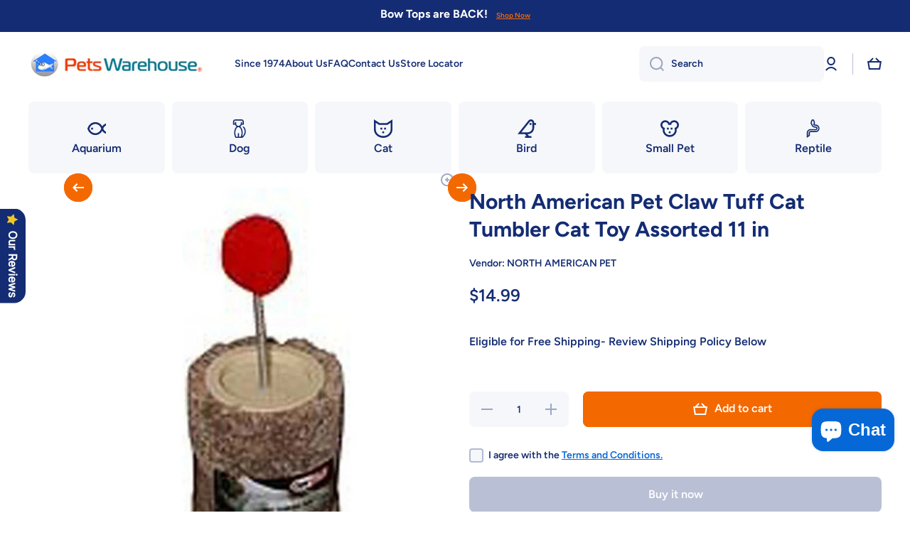

--- FILE ---
content_type: text/html; charset=utf-8
request_url: https://petswarehouse.com/products/north-american-pet-claw-tuff-cat-tumbler-l-2
body_size: 63258
content:
<!doctype html>
<html class="no-js" lang="en" data-role="main">
  <head>
    <meta charset="utf-8">
    <meta http-equiv="X-UA-Compatible" content="IE=edge">
    <meta name="viewport" content="width=device-width,initial-scale=1">
    <meta name="theme-color" content="">
    <link rel="canonical" href="https://petswarehouse.com/products/north-american-pet-claw-tuff-cat-tumbler-l-2">
    <link rel="preconnect" href="https://cdn.shopify.com" crossorigin><link rel="icon" type="image/png" href="//petswarehouse.com/cdn/shop/files/P.png?crop=center&height=32&v=1708051318&width=32"><link rel="preconnect" href="https://fonts.shopifycdn.com" crossorigin><link rel="preconnect" href="https://fonts.shopifycdn.com" crossorigin><title>
      North American Pet Claw Tuff Cat Tumbler 034202497900
 &ndash; Pets Warehouse</title>

    
      <meta name="description" content="Pets Warehouse Since 1974 A trusted online pet supply store North American Pet Claw Tuff Cat Tumbler">
    

    

<meta property="og:site_name" content="Pets Warehouse">
<meta property="og:url" content="https://petswarehouse.com/products/north-american-pet-claw-tuff-cat-tumbler-l-2">
<meta property="og:title" content="North American Pet Claw Tuff Cat Tumbler 034202497900">
<meta property="og:type" content="product">
<meta property="og:description" content="Pets Warehouse Since 1974 A trusted online pet supply store North American Pet Claw Tuff Cat Tumbler"><meta property="og:image" content="http://petswarehouse.com/cdn/shop/files/north-american-pet-claw-tuff-cat-tumbler-toy-assorted-11-610.jpg?v=1712747469">
  <meta property="og:image:secure_url" content="https://petswarehouse.com/cdn/shop/files/north-american-pet-claw-tuff-cat-tumbler-toy-assorted-11-610.jpg?v=1712747469">
  <meta property="og:image:width" content="819">
  <meta property="og:image:height" content="1000"><meta property="og:price:amount" content="14.99">
  <meta property="og:price:currency" content="USD"><meta name="twitter:card" content="summary_large_image">
<meta name="twitter:title" content="North American Pet Claw Tuff Cat Tumbler 034202497900">
<meta name="twitter:description" content="Pets Warehouse Since 1974 A trusted online pet supply store North American Pet Claw Tuff Cat Tumbler">

    <script async crossorigin fetchpriority="high" src="/cdn/shopifycloud/importmap-polyfill/es-modules-shim.2.4.0.js"></script>
<script src="//petswarehouse.com/cdn/shop/t/23/assets/constants.js?v=58251544750838685771765395700" defer="defer"></script>
    <script src="//petswarehouse.com/cdn/shop/t/23/assets/pubsub.js?v=158357773527763999511765395708" defer="defer"></script>
    <script src="//petswarehouse.com/cdn/shop/t/23/assets/global.js?v=87827154047546529161765395704" defer="defer"></script>
    
    <script>window.performance && window.performance.mark && window.performance.mark('shopify.content_for_header.start');</script><meta name="google-site-verification" content="6hDRDWj8JpSOH63BmuPot8dfpefDkeBl1fATn6WcF44">
<meta id="shopify-digital-wallet" name="shopify-digital-wallet" content="/83505774879/digital_wallets/dialog">
<meta name="shopify-checkout-api-token" content="a3797bcd18950ac79e1152a4d5b9305c">
<link rel="alternate" type="application/json+oembed" href="https://petswarehouse.com/products/north-american-pet-claw-tuff-cat-tumbler-l-2.oembed">
<script async="async" src="/checkouts/internal/preloads.js?locale=en-US"></script>
<link rel="preconnect" href="https://shop.app" crossorigin="anonymous">
<script async="async" src="https://shop.app/checkouts/internal/preloads.js?locale=en-US&shop_id=83505774879" crossorigin="anonymous"></script>
<script id="apple-pay-shop-capabilities" type="application/json">{"shopId":83505774879,"countryCode":"US","currencyCode":"USD","merchantCapabilities":["supports3DS"],"merchantId":"gid:\/\/shopify\/Shop\/83505774879","merchantName":"Pets Warehouse","requiredBillingContactFields":["postalAddress","email","phone"],"requiredShippingContactFields":["postalAddress","email","phone"],"shippingType":"shipping","supportedNetworks":["visa","masterCard","amex","discover","elo","jcb"],"total":{"type":"pending","label":"Pets Warehouse","amount":"1.00"},"shopifyPaymentsEnabled":true,"supportsSubscriptions":true}</script>
<script id="shopify-features" type="application/json">{"accessToken":"a3797bcd18950ac79e1152a4d5b9305c","betas":["rich-media-storefront-analytics"],"domain":"petswarehouse.com","predictiveSearch":true,"shopId":83505774879,"locale":"en"}</script>
<script>var Shopify = Shopify || {};
Shopify.shop = "06bd8c.myshopify.com";
Shopify.locale = "en";
Shopify.currency = {"active":"USD","rate":"1.0"};
Shopify.country = "US";
Shopify.theme = {"name":"Updated Holiday PW","id":179804832031,"schema_name":"Minion","schema_version":"4.1.0","theme_store_id":1571,"role":"main"};
Shopify.theme.handle = "null";
Shopify.theme.style = {"id":null,"handle":null};
Shopify.cdnHost = "petswarehouse.com/cdn";
Shopify.routes = Shopify.routes || {};
Shopify.routes.root = "/";</script>
<script type="module">!function(o){(o.Shopify=o.Shopify||{}).modules=!0}(window);</script>
<script>!function(o){function n(){var o=[];function n(){o.push(Array.prototype.slice.apply(arguments))}return n.q=o,n}var t=o.Shopify=o.Shopify||{};t.loadFeatures=n(),t.autoloadFeatures=n()}(window);</script>
<script>
  window.ShopifyPay = window.ShopifyPay || {};
  window.ShopifyPay.apiHost = "shop.app\/pay";
  window.ShopifyPay.redirectState = null;
</script>
<script id="shop-js-analytics" type="application/json">{"pageType":"product"}</script>
<script defer="defer" async type="module" src="//petswarehouse.com/cdn/shopifycloud/shop-js/modules/v2/client.init-shop-cart-sync_dlpDe4U9.en.esm.js"></script>
<script defer="defer" async type="module" src="//petswarehouse.com/cdn/shopifycloud/shop-js/modules/v2/chunk.common_FunKbpTJ.esm.js"></script>
<script type="module">
  await import("//petswarehouse.com/cdn/shopifycloud/shop-js/modules/v2/client.init-shop-cart-sync_dlpDe4U9.en.esm.js");
await import("//petswarehouse.com/cdn/shopifycloud/shop-js/modules/v2/chunk.common_FunKbpTJ.esm.js");

  window.Shopify.SignInWithShop?.initShopCartSync?.({"fedCMEnabled":true,"windoidEnabled":true});

</script>
<script>
  window.Shopify = window.Shopify || {};
  if (!window.Shopify.featureAssets) window.Shopify.featureAssets = {};
  window.Shopify.featureAssets['shop-js'] = {"shop-cart-sync":["modules/v2/client.shop-cart-sync_DIWHqfTk.en.esm.js","modules/v2/chunk.common_FunKbpTJ.esm.js"],"init-fed-cm":["modules/v2/client.init-fed-cm_CmNkGb1A.en.esm.js","modules/v2/chunk.common_FunKbpTJ.esm.js"],"shop-button":["modules/v2/client.shop-button_Dpfxl9vG.en.esm.js","modules/v2/chunk.common_FunKbpTJ.esm.js"],"init-shop-cart-sync":["modules/v2/client.init-shop-cart-sync_dlpDe4U9.en.esm.js","modules/v2/chunk.common_FunKbpTJ.esm.js"],"init-shop-email-lookup-coordinator":["modules/v2/client.init-shop-email-lookup-coordinator_DUdFDmvK.en.esm.js","modules/v2/chunk.common_FunKbpTJ.esm.js"],"init-windoid":["modules/v2/client.init-windoid_V_O5I0mt.en.esm.js","modules/v2/chunk.common_FunKbpTJ.esm.js"],"pay-button":["modules/v2/client.pay-button_x_P2fRzB.en.esm.js","modules/v2/chunk.common_FunKbpTJ.esm.js"],"shop-toast-manager":["modules/v2/client.shop-toast-manager_p8J9W8kY.en.esm.js","modules/v2/chunk.common_FunKbpTJ.esm.js"],"shop-cash-offers":["modules/v2/client.shop-cash-offers_CtPYbIPM.en.esm.js","modules/v2/chunk.common_FunKbpTJ.esm.js","modules/v2/chunk.modal_n1zSoh3t.esm.js"],"shop-login-button":["modules/v2/client.shop-login-button_C3-NmE42.en.esm.js","modules/v2/chunk.common_FunKbpTJ.esm.js","modules/v2/chunk.modal_n1zSoh3t.esm.js"],"avatar":["modules/v2/client.avatar_BTnouDA3.en.esm.js"],"init-shop-for-new-customer-accounts":["modules/v2/client.init-shop-for-new-customer-accounts_aeWumpsw.en.esm.js","modules/v2/client.shop-login-button_C3-NmE42.en.esm.js","modules/v2/chunk.common_FunKbpTJ.esm.js","modules/v2/chunk.modal_n1zSoh3t.esm.js"],"init-customer-accounts-sign-up":["modules/v2/client.init-customer-accounts-sign-up_CRLhpYdY.en.esm.js","modules/v2/client.shop-login-button_C3-NmE42.en.esm.js","modules/v2/chunk.common_FunKbpTJ.esm.js","modules/v2/chunk.modal_n1zSoh3t.esm.js"],"init-customer-accounts":["modules/v2/client.init-customer-accounts_BkuyBVsz.en.esm.js","modules/v2/client.shop-login-button_C3-NmE42.en.esm.js","modules/v2/chunk.common_FunKbpTJ.esm.js","modules/v2/chunk.modal_n1zSoh3t.esm.js"],"shop-follow-button":["modules/v2/client.shop-follow-button_DDNA7Aw9.en.esm.js","modules/v2/chunk.common_FunKbpTJ.esm.js","modules/v2/chunk.modal_n1zSoh3t.esm.js"],"checkout-modal":["modules/v2/client.checkout-modal_EOl6FxyC.en.esm.js","modules/v2/chunk.common_FunKbpTJ.esm.js","modules/v2/chunk.modal_n1zSoh3t.esm.js"],"lead-capture":["modules/v2/client.lead-capture_LZVhB0lN.en.esm.js","modules/v2/chunk.common_FunKbpTJ.esm.js","modules/v2/chunk.modal_n1zSoh3t.esm.js"],"shop-login":["modules/v2/client.shop-login_D4d_T_FR.en.esm.js","modules/v2/chunk.common_FunKbpTJ.esm.js","modules/v2/chunk.modal_n1zSoh3t.esm.js"],"payment-terms":["modules/v2/client.payment-terms_g-geHK5T.en.esm.js","modules/v2/chunk.common_FunKbpTJ.esm.js","modules/v2/chunk.modal_n1zSoh3t.esm.js"]};
</script>
<script>(function() {
  var isLoaded = false;
  function asyncLoad() {
    if (isLoaded) return;
    isLoaded = true;
    var urls = ["https:\/\/services.nofraud.com\/js\/device.js?shop=06bd8c.myshopify.com"];
    for (var i = 0; i < urls.length; i++) {
      var s = document.createElement('script');
      s.type = 'text/javascript';
      s.async = true;
      s.src = urls[i];
      var x = document.getElementsByTagName('script')[0];
      x.parentNode.insertBefore(s, x);
    }
  };
  if(window.attachEvent) {
    window.attachEvent('onload', asyncLoad);
  } else {
    window.addEventListener('load', asyncLoad, false);
  }
})();</script>
<script id="__st">var __st={"a":83505774879,"offset":-18000,"reqid":"d119af7b-d0c4-4510-ab2c-d1f99bb51b4d-1765703826","pageurl":"petswarehouse.com\/products\/north-american-pet-claw-tuff-cat-tumbler-l-2","u":"ffd501c6ec65","p":"product","rtyp":"product","rid":8729837142303};</script>
<script>window.ShopifyPaypalV4VisibilityTracking = true;</script>
<script id="captcha-bootstrap">!function(){'use strict';const t='contact',e='account',n='new_comment',o=[[t,t],['blogs',n],['comments',n],[t,'customer']],c=[[e,'customer_login'],[e,'guest_login'],[e,'recover_customer_password'],[e,'create_customer']],r=t=>t.map((([t,e])=>`form[action*='/${t}']:not([data-nocaptcha='true']) input[name='form_type'][value='${e}']`)).join(','),a=t=>()=>t?[...document.querySelectorAll(t)].map((t=>t.form)):[];function s(){const t=[...o],e=r(t);return a(e)}const i='password',u='form_key',d=['recaptcha-v3-token','g-recaptcha-response','h-captcha-response',i],f=()=>{try{return window.sessionStorage}catch{return}},m='__shopify_v',_=t=>t.elements[u];function p(t,e,n=!1){try{const o=window.sessionStorage,c=JSON.parse(o.getItem(e)),{data:r}=function(t){const{data:e,action:n}=t;return t[m]||n?{data:e,action:n}:{data:t,action:n}}(c);for(const[e,n]of Object.entries(r))t.elements[e]&&(t.elements[e].value=n);n&&o.removeItem(e)}catch(o){console.error('form repopulation failed',{error:o})}}const l='form_type',E='cptcha';function T(t){t.dataset[E]=!0}const w=window,h=w.document,L='Shopify',v='ce_forms',y='captcha';let A=!1;((t,e)=>{const n=(g='f06e6c50-85a8-45c8-87d0-21a2b65856fe',I='https://cdn.shopify.com/shopifycloud/storefront-forms-hcaptcha/ce_storefront_forms_captcha_hcaptcha.v1.5.2.iife.js',D={infoText:'Protected by hCaptcha',privacyText:'Privacy',termsText:'Terms'},(t,e,n)=>{const o=w[L][v],c=o.bindForm;if(c)return c(t,g,e,D).then(n);var r;o.q.push([[t,g,e,D],n]),r=I,A||(h.body.append(Object.assign(h.createElement('script'),{id:'captcha-provider',async:!0,src:r})),A=!0)});var g,I,D;w[L]=w[L]||{},w[L][v]=w[L][v]||{},w[L][v].q=[],w[L][y]=w[L][y]||{},w[L][y].protect=function(t,e){n(t,void 0,e),T(t)},Object.freeze(w[L][y]),function(t,e,n,w,h,L){const[v,y,A,g]=function(t,e,n){const i=e?o:[],u=t?c:[],d=[...i,...u],f=r(d),m=r(i),_=r(d.filter((([t,e])=>n.includes(e))));return[a(f),a(m),a(_),s()]}(w,h,L),I=t=>{const e=t.target;return e instanceof HTMLFormElement?e:e&&e.form},D=t=>v().includes(t);t.addEventListener('submit',(t=>{const e=I(t);if(!e)return;const n=D(e)&&!e.dataset.hcaptchaBound&&!e.dataset.recaptchaBound,o=_(e),c=g().includes(e)&&(!o||!o.value);(n||c)&&t.preventDefault(),c&&!n&&(function(t){try{if(!f())return;!function(t){const e=f();if(!e)return;const n=_(t);if(!n)return;const o=n.value;o&&e.removeItem(o)}(t);const e=Array.from(Array(32),(()=>Math.random().toString(36)[2])).join('');!function(t,e){_(t)||t.append(Object.assign(document.createElement('input'),{type:'hidden',name:u})),t.elements[u].value=e}(t,e),function(t,e){const n=f();if(!n)return;const o=[...t.querySelectorAll(`input[type='${i}']`)].map((({name:t})=>t)),c=[...d,...o],r={};for(const[a,s]of new FormData(t).entries())c.includes(a)||(r[a]=s);n.setItem(e,JSON.stringify({[m]:1,action:t.action,data:r}))}(t,e)}catch(e){console.error('failed to persist form',e)}}(e),e.submit())}));const S=(t,e)=>{t&&!t.dataset[E]&&(n(t,e.some((e=>e===t))),T(t))};for(const o of['focusin','change'])t.addEventListener(o,(t=>{const e=I(t);D(e)&&S(e,y())}));const B=e.get('form_key'),M=e.get(l),P=B&&M;t.addEventListener('DOMContentLoaded',(()=>{const t=y();if(P)for(const e of t)e.elements[l].value===M&&p(e,B);[...new Set([...A(),...v().filter((t=>'true'===t.dataset.shopifyCaptcha))])].forEach((e=>S(e,t)))}))}(h,new URLSearchParams(w.location.search),n,t,e,['guest_login'])})(!0,!0)}();</script>
<script integrity="sha256-52AcMU7V7pcBOXWImdc/TAGTFKeNjmkeM1Pvks/DTgc=" data-source-attribution="shopify.loadfeatures" defer="defer" src="//petswarehouse.com/cdn/shopifycloud/storefront/assets/storefront/load_feature-81c60534.js" crossorigin="anonymous"></script>
<script crossorigin="anonymous" defer="defer" src="//petswarehouse.com/cdn/shopifycloud/storefront/assets/shopify_pay/storefront-65b4c6d7.js?v=20250812"></script>
<script data-source-attribution="shopify.dynamic_checkout.dynamic.init">var Shopify=Shopify||{};Shopify.PaymentButton=Shopify.PaymentButton||{isStorefrontPortableWallets:!0,init:function(){window.Shopify.PaymentButton.init=function(){};var t=document.createElement("script");t.src="https://petswarehouse.com/cdn/shopifycloud/portable-wallets/latest/portable-wallets.en.js",t.type="module",document.head.appendChild(t)}};
</script>
<script data-source-attribution="shopify.dynamic_checkout.buyer_consent">
  function portableWalletsHideBuyerConsent(e){var t=document.getElementById("shopify-buyer-consent"),n=document.getElementById("shopify-subscription-policy-button");t&&n&&(t.classList.add("hidden"),t.setAttribute("aria-hidden","true"),n.removeEventListener("click",e))}function portableWalletsShowBuyerConsent(e){var t=document.getElementById("shopify-buyer-consent"),n=document.getElementById("shopify-subscription-policy-button");t&&n&&(t.classList.remove("hidden"),t.removeAttribute("aria-hidden"),n.addEventListener("click",e))}window.Shopify?.PaymentButton&&(window.Shopify.PaymentButton.hideBuyerConsent=portableWalletsHideBuyerConsent,window.Shopify.PaymentButton.showBuyerConsent=portableWalletsShowBuyerConsent);
</script>
<script>
  function portableWalletsCleanup(e){e&&e.src&&console.error("Failed to load portable wallets script "+e.src);var t=document.querySelectorAll("shopify-accelerated-checkout .shopify-payment-button__skeleton, shopify-accelerated-checkout-cart .wallet-cart-button__skeleton"),e=document.getElementById("shopify-buyer-consent");for(let e=0;e<t.length;e++)t[e].remove();e&&e.remove()}function portableWalletsNotLoadedAsModule(e){e instanceof ErrorEvent&&"string"==typeof e.message&&e.message.includes("import.meta")&&"string"==typeof e.filename&&e.filename.includes("portable-wallets")&&(window.removeEventListener("error",portableWalletsNotLoadedAsModule),window.Shopify.PaymentButton.failedToLoad=e,"loading"===document.readyState?document.addEventListener("DOMContentLoaded",window.Shopify.PaymentButton.init):window.Shopify.PaymentButton.init())}window.addEventListener("error",portableWalletsNotLoadedAsModule);
</script>

<script type="module" src="https://petswarehouse.com/cdn/shopifycloud/portable-wallets/latest/portable-wallets.en.js" onError="portableWalletsCleanup(this)" crossorigin="anonymous"></script>
<script nomodule>
  document.addEventListener("DOMContentLoaded", portableWalletsCleanup);
</script>

<link id="shopify-accelerated-checkout-styles" rel="stylesheet" media="screen" href="https://petswarehouse.com/cdn/shopifycloud/portable-wallets/latest/accelerated-checkout-backwards-compat.css" crossorigin="anonymous">
<style id="shopify-accelerated-checkout-cart">
        #shopify-buyer-consent {
  margin-top: 1em;
  display: inline-block;
  width: 100%;
}

#shopify-buyer-consent.hidden {
  display: none;
}

#shopify-subscription-policy-button {
  background: none;
  border: none;
  padding: 0;
  text-decoration: underline;
  font-size: inherit;
  cursor: pointer;
}

#shopify-subscription-policy-button::before {
  box-shadow: none;
}

      </style>
<script id="sections-script" data-sections="main-product,footer" defer="defer" src="//petswarehouse.com/cdn/shop/t/23/compiled_assets/scripts.js?1433"></script>
<script>window.performance && window.performance.mark && window.performance.mark('shopify.content_for_header.end');</script>

    
    <style data-shopify>    
      @font-face {
  font-family: Figtree;
  font-weight: 600;
  font-style: normal;
  font-display: swap;
  src: url("//petswarehouse.com/cdn/fonts/figtree/figtree_n6.9d1ea52bb49a0a86cfd1b0383d00f83d3fcc14de.woff2") format("woff2"),
       url("//petswarehouse.com/cdn/fonts/figtree/figtree_n6.f0fcdea525a0e47b2ae4ab645832a8e8a96d31d3.woff") format("woff");
}

@font-face {
  font-family: Figtree;
  font-weight: 600;
  font-style: normal;
  font-display: swap;
  src: url("//petswarehouse.com/cdn/fonts/figtree/figtree_n6.9d1ea52bb49a0a86cfd1b0383d00f83d3fcc14de.woff2") format("woff2"),
       url("//petswarehouse.com/cdn/fonts/figtree/figtree_n6.f0fcdea525a0e47b2ae4ab645832a8e8a96d31d3.woff") format("woff");
}

@font-face {
  font-family: Figtree;
  font-weight: 600;
  font-style: italic;
  font-display: swap;
  src: url("//petswarehouse.com/cdn/fonts/figtree/figtree_i6.702baae75738b446cfbed6ac0d60cab7b21e61ba.woff2") format("woff2"),
       url("//petswarehouse.com/cdn/fonts/figtree/figtree_i6.6b8dc40d16c9905d29525156e284509f871ce8f9.woff") format("woff");
}

      @font-face {
  font-family: Figtree;
  font-weight: 600;
  font-style: italic;
  font-display: swap;
  src: url("//petswarehouse.com/cdn/fonts/figtree/figtree_i6.702baae75738b446cfbed6ac0d60cab7b21e61ba.woff2") format("woff2"),
       url("//petswarehouse.com/cdn/fonts/figtree/figtree_i6.6b8dc40d16c9905d29525156e284509f871ce8f9.woff") format("woff");
}

      @font-face {
  font-family: Figtree;
  font-weight: 700;
  font-style: normal;
  font-display: swap;
  src: url("//petswarehouse.com/cdn/fonts/figtree/figtree_n7.2fd9bfe01586148e644724096c9d75e8c7a90e55.woff2") format("woff2"),
       url("//petswarehouse.com/cdn/fonts/figtree/figtree_n7.ea05de92d862f9594794ab281c4c3a67501ef5fc.woff") format("woff");
}

      @font-face {
  font-family: Figtree;
  font-weight: 600;
  font-style: normal;
  font-display: swap;
  src: url("//petswarehouse.com/cdn/fonts/figtree/figtree_n6.9d1ea52bb49a0a86cfd1b0383d00f83d3fcc14de.woff2") format("woff2"),
       url("//petswarehouse.com/cdn/fonts/figtree/figtree_n6.f0fcdea525a0e47b2ae4ab645832a8e8a96d31d3.woff") format("woff");
}

    
      :root {
    	--duration-short: .2s;
        --duration-medium: .3s;
    	--duration-large: .5s;
    	--animation-bezier: ease;
    	--zoom-animation-bezier: cubic-bezier(.15,.75,.5,1);
    
        --animation-type: cubic-bezier(0, 0, 0.3, 1);
        --animation-time: .5s;

        --product-thumbnail_move-up: 0.35s;
        --product-thumbnail_move-up_type: linear;
        --product-thumbnail-button_opacity_hover: 0.15s;
        --product-thumbnail-button_opacity_over: 0.3s;
        --product-thumbnail-button_opacity_type: linear;
        --product-thumbnail-button_move: 0.35s;
        --product-thumbnail-button_move_type: linear;

        --font-heading-family: Figtree, sans-serif;
        --font-heading-style: normal;
        --font-heading-weight: 700;
        --font-heading-family-2: Figtree, sans-serif;
        --font-heading-style-2: normal;
        --font-heading-weight-2: 600;
    
        --font-body-family: Figtree, sans-serif;
        --font-body-style: normal;
        --font-body-weight: 600;
        --font-body-bold-weight: 600;
        --font-button-weight: 600;
    
    	  --font-heading-scale: 1.0;
        --font-heading-scale-2: 1.0;
        --font-body-scale: 1.0;
    
        --font-body-size: calc(16px * var(--font-body-scale));
        --font-body-line-height: 130%;
        --font-body2-size: calc(14px * var(--font-body-scale));
        --font-body2-line-height: 130%;
        --font-body3-size: calc(12px * var(--font-body-scale));
        --font-body3-line-height: 130%;
        --font-body4-size: calc(10px * var(--font-body-scale));
        --font-body4-line-height: 130%;

        --color-body-background: #FFFFFF;
        --color-secondary-background: #f6f7fa;
      	--color-section-background: var(--color-secondary-background);--color-simple-dropdown: #ffffff;
        --color-vertical-menu-dropdown: #ffffff;

        --color-base:#142c73;
    	  --color-base-rgb: 20, 44, 115;
        --color-accent:#f46800;
        --color-subheading: var(--color-accent);
        --color-text-link:#0568d6;

        --color-price: #142c73;
        --color-old-price: #d20404;
        --color-lines-borders: rgba(20, 44, 115, 0.3);
        --color-input-background: #f6f7fa;
        --color-input-text: #142c73;
        --color-input-background-active: var(--color-body-background);
        --opacity-icons: 0.4;

    	  --mobile-focus-color: rgba(20, 44, 115, 0.04);

    	  --shadow: 0px 4px 20px rgba(22, 19, 69, 0.13);
        --card-price-size: calc(17px * var(--font-heading-scale));--auto-text-color-button-light:#ffffff;
    	--auto-text-color-button-dark:var(--color-base);
    	--auto-input-color-active-border-light: rgba(255,255,255,0.3);
    	--auto-input-color-active-border-dark:rgba(var(--color-base-rgb),0.3);--auto-text-color-input-light:#ffffff;
    	--auto-text-color-input-dark:var(--color-input-text);--auto-text-color-accent: #ffffff
   		
;--auto-text-color--with-base-color: #ffffff;--radius: 8px;
    	--radius-input: 8px;
    	--radius-button: 8px;
    	--radius-badge:3px;
    	--radius-checkbox:4px;
        --radius-menu: 8px;

        --color-badge-1:#d20404;--color-badge-1-text: var(--auto-text-color-button-light);--color-badge-2:#ef6c00;--color-badge-2-text: var(--auto-text-color-button-light);--color-badge-3:#142c73;--color-badge-3-text: var(--auto-text-color-button-light);--color-free-delivery-bar: #99D5CF;
      
    	--color-error: #d20404;
    
        --form_field-height: 50px;
        
        --page-width: 1300px;
        --page-padding: 20px;
        --page-padding-tablet: 20px;
        --page-padding-phone: 20px;

        --sections-top-spacing:100px;
    	--sections-top-spacing-mobile:80px;
		--sections-top-spacing--medium:80px;
    	--sections-top-spacing--medium-mobile:60px;
		--sections-top-spacing--small:40px;
    	--sections-top-spacing--small-mobile:40px;

        --padding1: 10px;
        --padding2: 20px;
        --padding3: 30px;
        --padding4: 40px;
    	--padding5: 60px;
        --padding-auto: 20px;
      }

      *,
      *::before,
      *::after {
      	box-sizing: border-box;
      }
      html {
        box-sizing: border-box;
        height: 100%;
     	-webkit-tap-highlight-color: transparent;
    	scroll-behavior: smooth;
      }
      body {
        display: grid;
        grid-template-rows: auto auto 1fr auto;
        grid-template-columns: 100%;
        min-height: 100%;
        margin: 0;
        font-size: var(--font-body-size);
        line-height: var(--font-body-line-height);
        color: var(--color-base);
    	background: var(--color-body-background);
        font-family: var(--font-body-family);
        font-style: var(--font-body-style);
        font-weight: var(--font-body-weight);
        -webkit-text-size-adjust: none;
    	text-size-adjust: none;
    	overflow-x: hidden;
      }.btn,
      .btn-color{
        --background: var(--color-accent);--color: var(--auto-text-color-button-light);
    	--fill: var(--auto-text-color-button-light);}.btn--secondary{
        --background: var(--color-base);--color: var(--auto-text-color-button-light);
    	--fill: var(--auto-text-color-button-light);}.btn.checkout-button-color,
      .btn.product-form__submit,
      .btn.btn--add-to-cart{
        --background: #f46800;--color: var(--auto-text-color-button-light);
    	--fill: var(--auto-text-color-button-light);}.btn.btn-quickview-color{
        --background: #FFFFFF;--color: var(--auto-text-color-button-dark);
    	--fill: var(--auto-text-color-button-dark);}

      
    
    .visually-hidden {
      position: absolute!important;
      overflow: hidden;
      margin: -1px;
      border: 0;
      clip: rect(0 0 0 0);
      word-wrap: normal!important;
    }
    .visually-hidden:not(:focus),
    .visually-hidden:not(:focus-visible){
      width: 1px;
      height: 1px;
      padding: 0;
    }
    .announcement-bar{
      opacity:0;
    }
    .popup-modal{
      display: none;
    }.js #MainContent{
      opacity:0;
      transition: opacity 1s var(--animation-bezier);
    }
    .js.dom-loaded #MainContent{
      opacity:1;
    }</style>

    <link href="//petswarehouse.com/cdn/shop/t/23/assets/base.css?v=67188733380114948991765395685" rel="stylesheet" type="text/css" media="all" />
    
<link rel="preload" as="font" href="//petswarehouse.com/cdn/fonts/figtree/figtree_n6.9d1ea52bb49a0a86cfd1b0383d00f83d3fcc14de.woff2" type="font/woff2" crossorigin><link rel="preload" as="font" href="//petswarehouse.com/cdn/fonts/figtree/figtree_n7.2fd9bfe01586148e644724096c9d75e8c7a90e55.woff2" type="font/woff2" crossorigin><link rel="preload" as="font" href="//petswarehouse.com/cdn/fonts/figtree/figtree_n6.9d1ea52bb49a0a86cfd1b0383d00f83d3fcc14de.woff2" type="font/woff2" crossorigin><link rel="stylesheet" href="//petswarehouse.com/cdn/shop/t/23/assets/component-predictive-search.css?v=94864108147250248381765395696" media="print" onload="this.media='all'"><script>
      document.documentElement.className = document.documentElement.className.replace('no-js', 'js');
      if (Shopify.designMode) {
        document.documentElement.classList.add('shopify-design-mode');
      }
      document.addEventListener("DOMContentLoaded", function(event) {
        document.documentElement.classList.add('dom-loaded');
        setTimeout(function(){document.querySelector('footer').classList.add('footer-loaded')}, 700);
      });
    </script>

    <script type="importmap">
      {
        "imports": {
          "@theme/module-count-up": "//petswarehouse.com/cdn/shop/t/23/assets/module-count-up.js?v=145688113582371974871765395704",
          "@theme/countUp": "//petswarehouse.com/cdn/shop/t/23/assets/countUp.min.js?v=126911781188379878681765395701"
        }
      }
    </script>
  <!-- BEGIN app block: shopify://apps/essential-a-b-testing/blocks/ab-testing/0154ac6b-7b9c-4958-8219-ed5b06e6d463 --><!-- END app block --><!-- BEGIN app block: shopify://apps/mappy-store-locator/blocks/bss-sl-script/edfca2bd-82ad-413c-b32c-580d239b17ab --><script id="bss-locator-config-data">
    var locatorData = {"storeId":3483,"styleId":"cf4f5a2b0f0436f","pageId":133834932511,"redirectToPage":"store-locator-1","apiKey":"AIzaSyAPEnW-_MU_M13y4GPEpZKhQdqJ8omZGJI","translation":"{\"your_location\":\"Your Location\",\"radius\":\"Radius\",\"tag\":\"Tag\",\"search\":\"Search\",\"store\":\"Stores\",\"find_my_location\": \"Find my location\", \"schedule\": \"Schedule\",\"enter_your_location\": \"Enter your location\", \"list\": \"List\", \"map\": \"Map\", \"monday\": \"MONDAY\", \"tuesday\": \"TUESDAY\", \"wednesday\": \"WEDNESDAY\",\"thursday\": \"THURSDAY\", \"friday\": \"FRIDAY\", \"saturday\": \"SATURDAY\", \"sunday\": \"SUNDAY\", \"allday\": \"ALLDAY\",\"product\": \"Product\",\"dayoff\":\"DAYOFF\",\"storeResult\":\"store results\",\"distance\":\"Distance\",\"notFound\":\"Not found any stores\",\"noLimit\":\"No limit\",\"youAreHere\":\"You are here\",\"showing\":\"Showing\",\"all\":\"All\",\"filterByCountry\":\"Filter by country\",\"searchByLocation\":\"Location\",\"searchByPhone\":\"Phone\",\"searchByStoreName\":\"Store name\",\"enterPhoneNumber\":\"Enter phone number\",\"enterStoreName\":\"Enter store name\"}","planCode":"free","mapType":0,"mapStyleType":0,"customStyleId":"","zoom_map":"13","scheduleMenu":0,"addressMenu":1,"phoneMenu":1,"faxMenu":0,"emailMenu":0,"websiteMenu":0,"storeLinkMenu":0,"notShowColonMenu":0,"scheduleMap":0,"addressMap":1,"phoneMap":1,"faxMap":0,"emailMap":0,"websiteMap":0,"storeLinkMap":0,"notShowColonMap":0,"directionLinkMenu":0,"directionLinkMap":1,"autoDetectAddress":0,"radiusSearch":0,"defaultRadius":50,"searchResultQuantityDisplay":-1,"tagSearch":0,"tagOption":0,"countryOption":0,"pageTitle":null,"pageDescription":null,"showPageTitle":0,"showPageDescription":0,"showCountryFilter":0,"selectLocation":1,"selectPhone":0,"selectStoreName":0,"selectZipCode":0,"template":2,"templateCase":7,"layout":2,"enableSearchButton":1,"searchBarPosition":0,"distanceUnit":"miles","zoomCountLocation":1,"customFieldMap":1,"customFieldMenu":1,"defaultLat":"40.70044891","defaultLng":"-73.37917104","manual_default_address":0,"showAllAddress":1,"createdAt":"2024-02-23T12:57:21.000Z","enablePage":1,"formActive":0,"formTitleActive":0,"formTitle":"","formDescription":"","formCustomCss":"","isNewPlaceAPI":false,"isRestricted":false,"templatePopup":"\n    <div class=\"store-locator-popup-container\" >\n      <div class=\"close-button-map-popup\" title=\"Close map popup\" onclick=\"toggle_popup()\">\n        <svg xmlns=\"http://www.w3.org/2000/svg\" width=\"30px\" height=\"30px\" fill=\"currentColor\" viewBox=\"0 0 24 24\">\n        <path stroke=\"#fff\" stroke-linecap=\"round\" stroke-linejoin=\"round\" stroke-width=\"2\" d=\"m15 9-6 6m0-6 6 6m6-3a9 9 0 1 1-18 0 9 9 0 0 1 18 0Z\"/>\n      </svg>\n\n      </div>\n      \n        <div id=\"store-locator-page-parent\" class=\"store-locator-page-parent-popup\">\n          <div id=\"store-locator-page\" class=\"page-layout-style\" >\n            \n    <div class=\"search-bar-container search-bar-above-map\">\n      \n    <div id='bss-wrapper-header'>\n      <div class=\"bss-wrapper-search-group\">\n        <div class=\"bss-wrapper-search\">\n          <div id='bss-select-search-option'> </div>\n          <div id=\"bss-search-result-wrapper\">\n            <label for=\"bss-search-input\" class=\"visually-hidden\">Search Input</label>\n            <input type='text' id='bss-search-input' alt=\"search-input\" placeholder=' Enter your location ' />\n            <div id=\"bss-suggest-results\"></div>\n          </div>\n          \n        </div>\n\n        <div id='bss-btn-wrapper' style='display:  flex;'>\n          <button id='bss-search-btn' title=\"undefined\" >\n            <svg aria-hidden=\"true\" xmlns=\"http://www.w3.org/2000/svg\" width=\"20\" height=\"20\" fill=\"none\" viewBox=\"0 0 24 24\"><path stroke=\"currentColor\" stroke-linecap=\"round\" stroke-width=\"2\" d=\"m21 21-3.5-3.5M17 10a7 7 0 1 1-14 0 7 7 0 0 1 14 0Z\" /></svg>\n          </button>\n        </div>\n      </div>\n\n      <div id='bss-wrapper-button'>\n\n        <div id='bss-wrapper-radius'>\n          <label style=\"flex-shrink: 0\" > Radius</label>\n          <div class=\"bss-wrapper-radius-value-cover\" >\n            <input \n              id='bss-radius-filter'\n              type='range'\n              min='0'\n              max='100'\n              value='50'\n            >\n            <div id='bss-wrapper-radius-value'>\n              <span id='bss-radius-value'> 50 </span>\n              <span id='bss-unit'></span>\n            </div>\n          </div>\n        </div>\n      </div>\n    </div>\n\n    <div class=\"filter-group\">\n      <div class=\"filter-categories\">\n\n        <div class=\"bss-wrapper-tag-cover\">\n          <div id='bss-wrapper-tag'>\n              <p style='font-weight: bold; margin: auto 0px;margin-right: 10px; font-size: 14px; flex-shrink: 0; '> Tag\n              </p>\n              <div id='bss-filter-tag-wrapper' class='custom-scrollbar'>\n                <div id='bss-filter-tag'></div>\n              </div>\n          </div>\n        </div>\n  \n        <div class=\"bss-wrapper-country-cover\">\n          <div id='bss-wrapper-country'>\n            <p style='font-weight: bold; margin: auto 0px;margin-right: 10px; font-size: 14px; flex-shrink: 0; '> Countries </p>\n            <div id='bss-filter-country-wrapper' class='custom-scrollbar'>\n                <div id='bss-filter-country'></div>\n            </div>\n          </div>\n        </div>\n      </div>\n\n      <div id='bss-wrapper-clear'></div>\n    </div>\n  \n    </div>\n  \n            <div style='position: relative; display: flex; width: 100%;' >\n                \n    <div\n      id=\"bss-map-wrapper\"\n      style=\"\n        width: 100%;\n        height: 620px;\n        position: relative;\n        overflow: hidden;\n        border-top: 1px solid #c4c4c4;\n        border-bottom: 1px solid #c4c4c4;\n      \"\n    ></div>\n  \n                <div id='bss-map-search-box' isOpen=\"0\" class='page-locator-layout split'>\n                  <div id='bss-search-result-title'> Stores </div> \n                  \n    <div id=\"bss-numbers-of-stores\"></div>\n    <div\n      style=\"position: relative;\"\n      class=\"custom-scrollbar\"\n    >\n      <div id=\"bss-search-result\"></div>\n    </div>\n  \n                </div>\n            </div>\n          </div>\n        </div>\n      \n    </div>\n  ","templatePage":"\n      <div id='locator-title' style='display: none;'>\n        <h1>Store Locator</h1>\n      </div>\n      <div id='locator-description' style='display: none;'>\n        \n      </div>\n      <div id='store-locator-page-parent'>\n                  <div id='store-locator-page' style='display: none'>\n                  \n    <div class=\"search-bar-container search-bar-above-map\">\n      \n    <div id='bss-wrapper-header'>\n      <div class=\"bss-wrapper-search-group\">\n        <div class=\"bss-wrapper-search\">\n          <div id='bss-select-search-option'> </div>\n          <div id=\"bss-search-result-wrapper\">\n            <label for=\"bss-search-input\" class=\"visually-hidden\">Search Input</label>\n            <input type='text' id='bss-search-input' alt=\"search-input\" placeholder=' Enter your location ' />\n            <div id=\"bss-suggest-results\"></div>\n          </div>\n          \n        </div>\n\n        <div id='bss-btn-wrapper' style='display:  flex;'>\n          <button id='bss-search-btn' title=\"undefined\" >\n            <svg aria-hidden=\"true\" xmlns=\"http://www.w3.org/2000/svg\" width=\"20\" height=\"20\" fill=\"none\" viewBox=\"0 0 24 24\"><path stroke=\"currentColor\" stroke-linecap=\"round\" stroke-width=\"2\" d=\"m21 21-3.5-3.5M17 10a7 7 0 1 1-14 0 7 7 0 0 1 14 0Z\" /></svg>\n          </button>\n        </div>\n      </div>\n\n      <div id='bss-wrapper-button'>\n\n        <div id='bss-wrapper-radius'>\n          <label style=\"flex-shrink: 0\" > Radius</label>\n          <div class=\"bss-wrapper-radius-value-cover\" >\n            <input \n              id='bss-radius-filter'\n              type='range'\n              min='0'\n              max='100'\n              value='50'\n            >\n            <div id='bss-wrapper-radius-value'>\n              <span id='bss-radius-value'> 50 </span>\n              <span id='bss-unit'></span>\n            </div>\n          </div>\n        </div>\n      </div>\n    </div>\n\n    <div class=\"filter-group\">\n      <div class=\"filter-categories\">\n\n        <div class=\"bss-wrapper-tag-cover\">\n          <div id='bss-wrapper-tag'>\n              <p style='font-weight: bold; margin: auto 0px;margin-right: 10px; font-size: 14px; flex-shrink: 0; color: #202223;'> Tag\n              </p>\n              <div id='bss-filter-tag-wrapper' class='custom-scrollbar'>\n                <div id='bss-filter-tag'></div>\n              </div>\n          </div>\n        </div>\n  \n        <div class=\"bss-wrapper-country-cover\">\n          <div id='bss-wrapper-country'>\n            <p style='font-weight: bold; margin: auto 0px;margin-right: 10px; font-size: 14px; flex-shrink: 0; color: #202223;'> Countries </p>\n            <div id='bss-filter-country-wrapper' class='custom-scrollbar'>\n                <div id='bss-filter-country'></div>\n            </div>\n          </div>\n        </div>\n      </div>\n\n      <div id='bss-wrapper-clear'></div>\n    </div>\n  \n    </div>\n  \n                  <div style='position: relative; display: flex; width: 100%;'>\n                      \n    <div\n      id=\"bss-map-wrapper\"\n      style=\"\n        width: 100%;\n        height: 620px;\n        position: relative;\n        overflow: hidden;\n        border-top: 1px solid #c4c4c4;\n        border-bottom: 1px solid #c4c4c4;\n      \"\n    ></div>\n  \n                      <div id='bss-map-search-box' isOpen=\"0\" class='page-locator-layout split' >\n                          <div id='bss-search-result-title'> Stores </div>\n                          \n    <div id=\"bss-numbers-of-stores\"></div>\n    <div\n      style=\"position: relative;\"\n      class=\"custom-scrollbar\"\n    >\n      <div id=\"bss-search-result\"></div>\n    </div>\n  \n                      </div>\n                  </div>\n              </div>\n          </div>\n    ","storeLocatorTotalKey":0}
    if (typeof BSS_SL == 'undefined' || locatorData != "") {
        let storeLocators = []
        let tagList = []
        
        
        

        
            
            
            
            
                
                
                storeLocators = [...storeLocators, ...[{"id":316400,"storeName":"Petswarehouse Lindenhurst","address":"61 East Sunrise Hwy","country":"","city":"Lindenhurst","state":"New York","zipCode":"11757","phone":"631-842-1230","fax":"","email":"","description":"-Aquarium Department","web":"","tags":"","schedule":"[{\"date\":\"monday\",\"value\":\"\"},{\"date\":\"tuesday\",\"value\":\"\"},{\"date\":\"wednesday\",\"value\":\"\"},{\"date\":\"thursday\",\"value\":\"\"},{\"date\":\"friday\",\"value\":\"\"},{\"date\":\"saturday\",\"value\":\"\"},{\"date\":\"sunday\",\"value\":\"\"},{\"date\":\"schedule\",\"value\":false}]","img":"","img_s3":"","marker":"https://store-locator.bsscommerce.com/image/location-pin.svg","marker_s3":"","lat":"40.7005167809985","lng":"-73.37908029556276","products":"","shopName":"06bd8c.myshopify.com","status":1,"custom":null,"positionLoca":1,"positionPhone":0,"positionFax":4,"positionEmail":2,"positionWeb":3,"positionSocial":5,"social_networks":"[{\"type\":\"Facebook\",\"enable\":false,\"content\":\"\"},{\"type\":\"Instagram\",\"enable\":false,\"content\":\"\"},{\"type\":\"YouTube\",\"enable\":false,\"content\":\"\"},{\"type\":\"Twitter\",\"enable\":false,\"content\":\"\"},{\"type\":\"LinkedIn\",\"enable\":false,\"content\":\"\"}]","active":1,"priority":9999,"deletedAt":null,"is_online_store":0,"source_ggs":null,"external_id":null,"createdAt":"2024-02-23T13:05:21.000Z","updatedAt":"2025-04-22T02:07:00.000Z","customField":[]},{"id":316403,"storeName":"Petswarehouse Bohemia","address":"4601 Sunrise Hwy","country":"","city":"Bohemia","state":"New York","zipCode":"11716","phone":"631-319-6350","fax":"","email":"","description":"-Next to Meat Farms","web":"","tags":"","schedule":"[{\"date\":\"monday\",\"value\":\"\"},{\"date\":\"tuesday\",\"value\":\"\"},{\"date\":\"wednesday\",\"value\":\"\"},{\"date\":\"thursday\",\"value\":\"\"},{\"date\":\"friday\",\"value\":\"\"},{\"date\":\"saturday\",\"value\":\"\"},{\"date\":\"sunday\",\"value\":\"\"},{\"date\":\"schedule\",\"value\":false}]","img":"","img_s3":"","marker":"https://store-locator.bsscommerce.com/image/location-pin.svg","marker_s3":"","lat":"40.75560610000001","lng":"-73.11516","products":"","shopName":"06bd8c.myshopify.com","status":1,"custom":null,"positionLoca":1,"positionPhone":0,"positionFax":4,"positionEmail":2,"positionWeb":3,"positionSocial":5,"social_networks":"[{\"type\":\"Facebook\",\"enable\":false,\"content\":\"\"},{\"type\":\"Instagram\",\"enable\":false,\"content\":\"\"},{\"type\":\"YouTube\",\"enable\":false,\"content\":\"\"},{\"type\":\"Twitter\",\"enable\":false,\"content\":\"\"},{\"type\":\"LinkedIn\",\"enable\":false,\"content\":\"\"}]","active":1,"priority":10000,"deletedAt":null,"is_online_store":0,"source_ggs":null,"external_id":null,"createdAt":"2024-02-23T13:18:02.000Z","updatedAt":"2025-04-22T01:55:09.000Z","customField":[]},{"id":316401,"storeName":"Petswarehouse Selden","address":"291 Middle Country Rd","country":"","city":"Selden","state":"New York","zipCode":"11784","phone":"631-732-9050","fax":"","email":"","description":"-Next to Texas Roadhouse","web":"","tags":"","schedule":"[{\"date\":\"monday\",\"value\":\"\"},{\"date\":\"tuesday\",\"value\":\"\"},{\"date\":\"wednesday\",\"value\":\"\"},{\"date\":\"thursday\",\"value\":\"\"},{\"date\":\"friday\",\"value\":\"\"},{\"date\":\"saturday\",\"value\":\"\"},{\"date\":\"sunday\",\"value\":\"\"},{\"date\":\"schedule\",\"value\":false}]","img":"","img_s3":"","marker":"https://store-locator.bsscommerce.com/image/location-pin.svg","marker_s3":"","lat":"40.8681192","lng":"-73.0271989","products":"","shopName":"06bd8c.myshopify.com","status":1,"custom":null,"positionLoca":1,"positionPhone":0,"positionFax":4,"positionEmail":2,"positionWeb":3,"positionSocial":5,"social_networks":"[{\"type\":\"Facebook\",\"enable\":false,\"content\":\"\"},{\"type\":\"Instagram\",\"enable\":false,\"content\":\"\"},{\"type\":\"YouTube\",\"enable\":false,\"content\":\"\"},{\"type\":\"Twitter\",\"enable\":false,\"content\":\"\"},{\"type\":\"LinkedIn\",\"enable\":false,\"content\":\"\"}]","active":1,"priority":10000,"deletedAt":null,"is_online_store":0,"source_ggs":null,"external_id":null,"createdAt":"2024-02-23T13:15:02.000Z","updatedAt":"2025-04-22T01:54:47.000Z","customField":[]},{"id":316402,"storeName":"Petswarehouse Shirley","address":"999 Montauk Hwy","country":"","city":"Shirley","state":"New York","zipCode":"11967","phone":"631-772-7570","fax":"","email":"","description":"-Next to Stop & Shop","web":"","tags":"","schedule":"[{\"date\":\"monday\",\"value\":\"\"},{\"date\":\"tuesday\",\"value\":\"\"},{\"date\":\"wednesday\",\"value\":\"\"},{\"date\":\"thursday\",\"value\":\"\"},{\"date\":\"friday\",\"value\":\"\"},{\"date\":\"saturday\",\"value\":\"\"},{\"date\":\"sunday\",\"value\":\"\"},{\"date\":\"schedule\",\"value\":false}]","img":"","img_s3":"","marker":"https://store-locator.bsscommerce.com/image/location-pin.svg","marker_s3":"","lat":"40.805351","lng":"-72.85951349999999","products":"","shopName":"06bd8c.myshopify.com","status":1,"custom":null,"positionLoca":1,"positionPhone":0,"positionFax":4,"positionEmail":2,"positionWeb":3,"positionSocial":5,"social_networks":"[{\"type\":\"Facebook\",\"enable\":false,\"content\":\"\"},{\"type\":\"Instagram\",\"enable\":false,\"content\":\"\"},{\"type\":\"YouTube\",\"enable\":false,\"content\":\"\"},{\"type\":\"Twitter\",\"enable\":false,\"content\":\"\"},{\"type\":\"LinkedIn\",\"enable\":false,\"content\":\"\"}]","active":1,"priority":10000,"deletedAt":null,"is_online_store":0,"source_ggs":null,"external_id":null,"createdAt":"2024-02-23T13:16:24.000Z","updatedAt":"2025-04-22T01:54:30.000Z","customField":[]}]]
            
            
        

        let mapPopupData = {"id":3050,"shop_domain":"06bd8c.myshopify.com","enable":0,"pages":"specific_url,/pages/store-locator,https://petswarehouse.com/pages/store-locator","icon":"https://store-locator.bsscommerce.com/image/location-pin.svg","show_search_bar":0,"show_on_mobile":1,"show_on_desktop":1,"mobile_position":"bottom-right","desktop_position":"bottom-right","newPages":"specific_url,/pages/store-locator,https://petswarehouse.com/pages/store-locator","typePage":"specific_url","show_on_desktop_css":"@media only screen and (min-width: 749px) {\n                #bss-map-popup {\n                    bottom: 6px;\n                    right: 5px;\n                }\n            }","show_on_mobile_css":"@media only screen and (max-width: 749px) {\n                #bss-map-popup {\n                    bottom: 6px;\n                    right: 5px;\n                }\n            }"}
        let isWatermark = 0
        var translationData = 0;
        var BSS_SL_metaobject = 0;
        var BSS_SL = {
            ...locatorData,
            isWatermark,
            isOldUnlimited: locatorData.defaultRadius === 100 && !BSS_SL_metaobject,
            configData: storeLocators,
            tagData: tagList,
            enablePopup: mapPopupData.enable,
            pages: mapPopupData.newPages,
            typePage: mapPopupData.typePage,
            icon: mapPopupData.icon,
            showSearchBar: mapPopupData.show_search_bar,
            showOnMobile: mapPopupData.show_on_mobile,
            showOnDesktop: mapPopupData.show_on_desktop,
            mobilePosition: mapPopupData.mobile_position,
            desktopPosition: mapPopupData.desktop_position,
        };
    }
    Object.defineProperty(BSS_SL, 'planCode', { writable: false, configurable: false });
</script>
<script>
    function fn(){
        if (typeof BSS_SL.configData == 'undefined') {
                if(window.location.pathname == '/pages/store-locator' && document.getElementById("PageContainer")) document.getElementById("PageContainer").remove();
            }
        }
    if (document.readyState === "complete" || document.readyState === "interactive") setTimeout(fn, 1);
    else document.addEventListener("DOMContentLoaded", fn);
</script>


<script id="bss-locator-script">
    function bssLoadScript(src, callback) {
        const scriptTag = document.createElement("script");
        document.head.appendChild(scriptTag);
        scriptTag.defer = true;
        scriptTag.src = src;
        scriptTag.className = 'bss-script';
        if (callback) scriptTag.addEventListener('load', callback);
    }
    
    function loadScriptsSequentially(scripts) {
        return scripts.reduce((promise, script) => {
            return promise.then(() => {
                return new Promise((resolve) => {
                    bssLoadScript(script, resolve);
                });
            });
        }, Promise.resolve());
    }
    let scriptLocator = [
        "https://cdn.shopify.com/extensions/019b10bc-1fef-70b4-a134-0c654789cc70/store-locator-sever-203/assets/bss-sl.js"
    ];
    if (BSS_SL.mapType) {
        if (BSS_SL.zoomCountLocation == 0) {
            scriptLocator.unshift(`https://cdn.shopify.com/extensions/019b10bc-1fef-70b4-a134-0c654789cc70/store-locator-sever-203/assets/leaflet.markercluster.js`);
        }
        scriptLocator.unshift(`https://cdn.shopify.com/extensions/019b10bc-1fef-70b4-a134-0c654789cc70/store-locator-sever-203/assets/autocomplete.min.js`);
        scriptLocator.unshift(`https://cdn.shopify.com/extensions/019b10bc-1fef-70b4-a134-0c654789cc70/store-locator-sever-203/assets/leaflet.js`);
    } else if (BSS_SL.zoomCountLocation == 0) {
        scriptLocator.unshift(`https://cdn.shopify.com/extensions/019b10bc-1fef-70b4-a134-0c654789cc70/store-locator-sever-203/assets/marker-clusterer.js`);
    }
	loadScriptsSequentially(scriptLocator).then(() => {
        console.log('%c 😎😍🤩 STORE LOCATOR 🤩😍😎 ', 'font-weight: 600; font-size: 12px; background: rgb(255,175,175); background: radial-gradient(circle, rgba(255,175,175,1) 17%, rgba(233,189,148,1) 74%); color: #ffffff; padding: 4px 5px; border-radius: 15px');
        const storeLocatorEl = document.querySelector('#store-locator-page');
        if (storeLocatorEl) {
            storeLocatorEl.style.display = 'block'
        }
    });
</script>


<script id="bss-locator-config-setting">
    if (typeof BSS_SL == 'undefined') var BSS_SL = {};
    
    
</script>

    <script></script>

<!-- END app block --><script src="https://cdn.shopify.com/extensions/019b0289-a7b2-75c4-bc89-75da59821462/avada-app-75/assets/air-reviews-summary.js" type="text/javascript" defer="defer"></script>
<script src="https://cdn.shopify.com/extensions/4bff5ccf-ba34-4433-8855-97906549b1e4/forms-2274/assets/shopify-forms-loader.js" type="text/javascript" defer="defer"></script>
<link href="https://cdn.shopify.com/extensions/019b10bc-1fef-70b4-a134-0c654789cc70/store-locator-sever-203/assets/bss-sl.css" rel="stylesheet" type="text/css" media="all">
<script src="https://cdn.shopify.com/extensions/7bc9bb47-adfa-4267-963e-cadee5096caf/inbox-1252/assets/inbox-chat-loader.js" type="text/javascript" defer="defer"></script>
<script src="https://cdn.shopify.com/extensions/019b0289-a7b2-75c4-bc89-75da59821462/avada-app-75/assets/air-reviews.js" type="text/javascript" defer="defer"></script>
<script src="https://cdn.shopify.com/extensions/019b0289-a7b2-75c4-bc89-75da59821462/avada-app-75/assets/air-reviews-block.js" type="text/javascript" defer="defer"></script>
<link href="https://monorail-edge.shopifysvc.com" rel="dns-prefetch">
<script>(function(){if ("sendBeacon" in navigator && "performance" in window) {try {var session_token_from_headers = performance.getEntriesByType('navigation')[0].serverTiming.find(x => x.name == '_s').description;} catch {var session_token_from_headers = undefined;}var session_cookie_matches = document.cookie.match(/_shopify_s=([^;]*)/);var session_token_from_cookie = session_cookie_matches && session_cookie_matches.length === 2 ? session_cookie_matches[1] : "";var session_token = session_token_from_headers || session_token_from_cookie || "";function handle_abandonment_event(e) {var entries = performance.getEntries().filter(function(entry) {return /monorail-edge.shopifysvc.com/.test(entry.name);});if (!window.abandonment_tracked && entries.length === 0) {window.abandonment_tracked = true;var currentMs = Date.now();var navigation_start = performance.timing.navigationStart;var payload = {shop_id: 83505774879,url: window.location.href,navigation_start,duration: currentMs - navigation_start,session_token,page_type: "product"};window.navigator.sendBeacon("https://monorail-edge.shopifysvc.com/v1/produce", JSON.stringify({schema_id: "online_store_buyer_site_abandonment/1.1",payload: payload,metadata: {event_created_at_ms: currentMs,event_sent_at_ms: currentMs}}));}}window.addEventListener('pagehide', handle_abandonment_event);}}());</script>
<script id="web-pixels-manager-setup">(function e(e,d,r,n,o){if(void 0===o&&(o={}),!Boolean(null===(a=null===(i=window.Shopify)||void 0===i?void 0:i.analytics)||void 0===a?void 0:a.replayQueue)){var i,a;window.Shopify=window.Shopify||{};var t=window.Shopify;t.analytics=t.analytics||{};var s=t.analytics;s.replayQueue=[],s.publish=function(e,d,r){return s.replayQueue.push([e,d,r]),!0};try{self.performance.mark("wpm:start")}catch(e){}var l=function(){var e={modern:/Edge?\/(1{2}[4-9]|1[2-9]\d|[2-9]\d{2}|\d{4,})\.\d+(\.\d+|)|Firefox\/(1{2}[4-9]|1[2-9]\d|[2-9]\d{2}|\d{4,})\.\d+(\.\d+|)|Chrom(ium|e)\/(9{2}|\d{3,})\.\d+(\.\d+|)|(Maci|X1{2}).+ Version\/(15\.\d+|(1[6-9]|[2-9]\d|\d{3,})\.\d+)([,.]\d+|)( \(\w+\)|)( Mobile\/\w+|) Safari\/|Chrome.+OPR\/(9{2}|\d{3,})\.\d+\.\d+|(CPU[ +]OS|iPhone[ +]OS|CPU[ +]iPhone|CPU IPhone OS|CPU iPad OS)[ +]+(15[._]\d+|(1[6-9]|[2-9]\d|\d{3,})[._]\d+)([._]\d+|)|Android:?[ /-](13[3-9]|1[4-9]\d|[2-9]\d{2}|\d{4,})(\.\d+|)(\.\d+|)|Android.+Firefox\/(13[5-9]|1[4-9]\d|[2-9]\d{2}|\d{4,})\.\d+(\.\d+|)|Android.+Chrom(ium|e)\/(13[3-9]|1[4-9]\d|[2-9]\d{2}|\d{4,})\.\d+(\.\d+|)|SamsungBrowser\/([2-9]\d|\d{3,})\.\d+/,legacy:/Edge?\/(1[6-9]|[2-9]\d|\d{3,})\.\d+(\.\d+|)|Firefox\/(5[4-9]|[6-9]\d|\d{3,})\.\d+(\.\d+|)|Chrom(ium|e)\/(5[1-9]|[6-9]\d|\d{3,})\.\d+(\.\d+|)([\d.]+$|.*Safari\/(?![\d.]+ Edge\/[\d.]+$))|(Maci|X1{2}).+ Version\/(10\.\d+|(1[1-9]|[2-9]\d|\d{3,})\.\d+)([,.]\d+|)( \(\w+\)|)( Mobile\/\w+|) Safari\/|Chrome.+OPR\/(3[89]|[4-9]\d|\d{3,})\.\d+\.\d+|(CPU[ +]OS|iPhone[ +]OS|CPU[ +]iPhone|CPU IPhone OS|CPU iPad OS)[ +]+(10[._]\d+|(1[1-9]|[2-9]\d|\d{3,})[._]\d+)([._]\d+|)|Android:?[ /-](13[3-9]|1[4-9]\d|[2-9]\d{2}|\d{4,})(\.\d+|)(\.\d+|)|Mobile Safari.+OPR\/([89]\d|\d{3,})\.\d+\.\d+|Android.+Firefox\/(13[5-9]|1[4-9]\d|[2-9]\d{2}|\d{4,})\.\d+(\.\d+|)|Android.+Chrom(ium|e)\/(13[3-9]|1[4-9]\d|[2-9]\d{2}|\d{4,})\.\d+(\.\d+|)|Android.+(UC? ?Browser|UCWEB|U3)[ /]?(15\.([5-9]|\d{2,})|(1[6-9]|[2-9]\d|\d{3,})\.\d+)\.\d+|SamsungBrowser\/(5\.\d+|([6-9]|\d{2,})\.\d+)|Android.+MQ{2}Browser\/(14(\.(9|\d{2,})|)|(1[5-9]|[2-9]\d|\d{3,})(\.\d+|))(\.\d+|)|K[Aa][Ii]OS\/(3\.\d+|([4-9]|\d{2,})\.\d+)(\.\d+|)/},d=e.modern,r=e.legacy,n=navigator.userAgent;return n.match(d)?"modern":n.match(r)?"legacy":"unknown"}(),u="modern"===l?"modern":"legacy",c=(null!=n?n:{modern:"",legacy:""})[u],f=function(e){return[e.baseUrl,"/wpm","/b",e.hashVersion,"modern"===e.buildTarget?"m":"l",".js"].join("")}({baseUrl:d,hashVersion:r,buildTarget:u}),m=function(e){var d=e.version,r=e.bundleTarget,n=e.surface,o=e.pageUrl,i=e.monorailEndpoint;return{emit:function(e){var a=e.status,t=e.errorMsg,s=(new Date).getTime(),l=JSON.stringify({metadata:{event_sent_at_ms:s},events:[{schema_id:"web_pixels_manager_load/3.1",payload:{version:d,bundle_target:r,page_url:o,status:a,surface:n,error_msg:t},metadata:{event_created_at_ms:s}}]});if(!i)return console&&console.warn&&console.warn("[Web Pixels Manager] No Monorail endpoint provided, skipping logging."),!1;try{return self.navigator.sendBeacon.bind(self.navigator)(i,l)}catch(e){}var u=new XMLHttpRequest;try{return u.open("POST",i,!0),u.setRequestHeader("Content-Type","text/plain"),u.send(l),!0}catch(e){return console&&console.warn&&console.warn("[Web Pixels Manager] Got an unhandled error while logging to Monorail."),!1}}}}({version:r,bundleTarget:l,surface:e.surface,pageUrl:self.location.href,monorailEndpoint:e.monorailEndpoint});try{o.browserTarget=l,function(e){var d=e.src,r=e.async,n=void 0===r||r,o=e.onload,i=e.onerror,a=e.sri,t=e.scriptDataAttributes,s=void 0===t?{}:t,l=document.createElement("script"),u=document.querySelector("head"),c=document.querySelector("body");if(l.async=n,l.src=d,a&&(l.integrity=a,l.crossOrigin="anonymous"),s)for(var f in s)if(Object.prototype.hasOwnProperty.call(s,f))try{l.dataset[f]=s[f]}catch(e){}if(o&&l.addEventListener("load",o),i&&l.addEventListener("error",i),u)u.appendChild(l);else{if(!c)throw new Error("Did not find a head or body element to append the script");c.appendChild(l)}}({src:f,async:!0,onload:function(){if(!function(){var e,d;return Boolean(null===(d=null===(e=window.Shopify)||void 0===e?void 0:e.analytics)||void 0===d?void 0:d.initialized)}()){var d=window.webPixelsManager.init(e)||void 0;if(d){var r=window.Shopify.analytics;r.replayQueue.forEach((function(e){var r=e[0],n=e[1],o=e[2];d.publishCustomEvent(r,n,o)})),r.replayQueue=[],r.publish=d.publishCustomEvent,r.visitor=d.visitor,r.initialized=!0}}},onerror:function(){return m.emit({status:"failed",errorMsg:"".concat(f," has failed to load")})},sri:function(e){var d=/^sha384-[A-Za-z0-9+/=]+$/;return"string"==typeof e&&d.test(e)}(c)?c:"",scriptDataAttributes:o}),m.emit({status:"loading"})}catch(e){m.emit({status:"failed",errorMsg:(null==e?void 0:e.message)||"Unknown error"})}}})({shopId: 83505774879,storefrontBaseUrl: "https://petswarehouse.com",extensionsBaseUrl: "https://extensions.shopifycdn.com/cdn/shopifycloud/web-pixels-manager",monorailEndpoint: "https://monorail-edge.shopifysvc.com/unstable/produce_batch",surface: "storefront-renderer",enabledBetaFlags: ["2dca8a86"],webPixelsConfigList: [{"id":"1797980447","configuration":"{\"shopId\":\"gid:\/\/shopify\/Shop\/83505774879\",\"baseUrl\":\"https:\/\/ab-testing.essential-apps.com\"}","eventPayloadVersion":"v1","runtimeContext":"STRICT","scriptVersion":"b26e45fa9a7a5cf51742cf4b300d6739","type":"APP","apiClientId":248390909953,"privacyPurposes":["ANALYTICS"],"dataSharingAdjustments":{"protectedCustomerApprovalScopes":["read_customer_personal_data"]}},{"id":"778371359","configuration":"{\"config\":\"{\\\"google_tag_ids\\\":[\\\"G-1M7R17H7KL\\\",\\\"GT-W6B38222\\\"],\\\"target_country\\\":\\\"US\\\",\\\"gtag_events\\\":[{\\\"type\\\":\\\"search\\\",\\\"action_label\\\":\\\"G-1M7R17H7KL\\\"},{\\\"type\\\":\\\"begin_checkout\\\",\\\"action_label\\\":\\\"G-1M7R17H7KL\\\"},{\\\"type\\\":\\\"view_item\\\",\\\"action_label\\\":[\\\"G-1M7R17H7KL\\\",\\\"MC-NKKY6N9GWY\\\"]},{\\\"type\\\":\\\"purchase\\\",\\\"action_label\\\":[\\\"G-1M7R17H7KL\\\",\\\"MC-NKKY6N9GWY\\\"]},{\\\"type\\\":\\\"page_view\\\",\\\"action_label\\\":[\\\"G-1M7R17H7KL\\\",\\\"MC-NKKY6N9GWY\\\"]},{\\\"type\\\":\\\"add_payment_info\\\",\\\"action_label\\\":\\\"G-1M7R17H7KL\\\"},{\\\"type\\\":\\\"add_to_cart\\\",\\\"action_label\\\":\\\"G-1M7R17H7KL\\\"}],\\\"enable_monitoring_mode\\\":false}\"}","eventPayloadVersion":"v1","runtimeContext":"OPEN","scriptVersion":"b2a88bafab3e21179ed38636efcd8a93","type":"APP","apiClientId":1780363,"privacyPurposes":[],"dataSharingAdjustments":{"protectedCustomerApprovalScopes":["read_customer_address","read_customer_email","read_customer_name","read_customer_personal_data","read_customer_phone"]}},{"id":"226820383","configuration":"{\"ti\":\"307001629\",\"endpoint\":\"https:\/\/bat.bing.com\/action\/0\"}","eventPayloadVersion":"v1","runtimeContext":"STRICT","scriptVersion":"5ee93563fe31b11d2d65e2f09a5229dc","type":"APP","apiClientId":2997493,"privacyPurposes":["ANALYTICS","MARKETING","SALE_OF_DATA"],"dataSharingAdjustments":{"protectedCustomerApprovalScopes":["read_customer_personal_data"]}},{"id":"shopify-app-pixel","configuration":"{}","eventPayloadVersion":"v1","runtimeContext":"STRICT","scriptVersion":"0450","apiClientId":"shopify-pixel","type":"APP","privacyPurposes":["ANALYTICS","MARKETING"]},{"id":"shopify-custom-pixel","eventPayloadVersion":"v1","runtimeContext":"LAX","scriptVersion":"0450","apiClientId":"shopify-pixel","type":"CUSTOM","privacyPurposes":["ANALYTICS","MARKETING"]}],isMerchantRequest: false,initData: {"shop":{"name":"Pets Warehouse","paymentSettings":{"currencyCode":"USD"},"myshopifyDomain":"06bd8c.myshopify.com","countryCode":"US","storefrontUrl":"https:\/\/petswarehouse.com"},"customer":null,"cart":null,"checkout":null,"productVariants":[{"price":{"amount":14.99,"currencyCode":"USD"},"product":{"title":"North American Pet Claw Tuff Cat Tumbler Cat Toy Assorted 11 in","vendor":"NORTH AMERICAN PET","id":"8729837142303","untranslatedTitle":"North American Pet Claw Tuff Cat Tumbler Cat Toy Assorted 11 in","url":"\/products\/north-american-pet-claw-tuff-cat-tumbler-l-2","type":"Cat"},"id":"46987288510751","image":{"src":"\/\/petswarehouse.com\/cdn\/shop\/files\/north-american-pet-claw-tuff-cat-tumbler-toy-assorted-11-190.jpg?v=1712747472"},"sku":"034202497900","title":"Default Title","untranslatedTitle":"Default Title"}],"purchasingCompany":null},},"https://petswarehouse.com/cdn","ae1676cfwd2530674p4253c800m34e853cb",{"modern":"","legacy":""},{"shopId":"83505774879","storefrontBaseUrl":"https:\/\/petswarehouse.com","extensionBaseUrl":"https:\/\/extensions.shopifycdn.com\/cdn\/shopifycloud\/web-pixels-manager","surface":"storefront-renderer","enabledBetaFlags":"[\"2dca8a86\"]","isMerchantRequest":"false","hashVersion":"ae1676cfwd2530674p4253c800m34e853cb","publish":"custom","events":"[[\"page_viewed\",{}],[\"product_viewed\",{\"productVariant\":{\"price\":{\"amount\":14.99,\"currencyCode\":\"USD\"},\"product\":{\"title\":\"North American Pet Claw Tuff Cat Tumbler Cat Toy Assorted 11 in\",\"vendor\":\"NORTH AMERICAN PET\",\"id\":\"8729837142303\",\"untranslatedTitle\":\"North American Pet Claw Tuff Cat Tumbler Cat Toy Assorted 11 in\",\"url\":\"\/products\/north-american-pet-claw-tuff-cat-tumbler-l-2\",\"type\":\"Cat\"},\"id\":\"46987288510751\",\"image\":{\"src\":\"\/\/petswarehouse.com\/cdn\/shop\/files\/north-american-pet-claw-tuff-cat-tumbler-toy-assorted-11-190.jpg?v=1712747472\"},\"sku\":\"034202497900\",\"title\":\"Default Title\",\"untranslatedTitle\":\"Default Title\"}}]]"});</script><script>
  window.ShopifyAnalytics = window.ShopifyAnalytics || {};
  window.ShopifyAnalytics.meta = window.ShopifyAnalytics.meta || {};
  window.ShopifyAnalytics.meta.currency = 'USD';
  var meta = {"product":{"id":8729837142303,"gid":"gid:\/\/shopify\/Product\/8729837142303","vendor":"NORTH AMERICAN PET","type":"Cat","variants":[{"id":46987288510751,"price":1499,"name":"North American Pet Claw Tuff Cat Tumbler Cat Toy Assorted 11 in","public_title":null,"sku":"034202497900"}],"remote":false},"page":{"pageType":"product","resourceType":"product","resourceId":8729837142303}};
  for (var attr in meta) {
    window.ShopifyAnalytics.meta[attr] = meta[attr];
  }
</script>
<script class="analytics">
  (function () {
    var customDocumentWrite = function(content) {
      var jquery = null;

      if (window.jQuery) {
        jquery = window.jQuery;
      } else if (window.Checkout && window.Checkout.$) {
        jquery = window.Checkout.$;
      }

      if (jquery) {
        jquery('body').append(content);
      }
    };

    var hasLoggedConversion = function(token) {
      if (token) {
        return document.cookie.indexOf('loggedConversion=' + token) !== -1;
      }
      return false;
    }

    var setCookieIfConversion = function(token) {
      if (token) {
        var twoMonthsFromNow = new Date(Date.now());
        twoMonthsFromNow.setMonth(twoMonthsFromNow.getMonth() + 2);

        document.cookie = 'loggedConversion=' + token + '; expires=' + twoMonthsFromNow;
      }
    }

    var trekkie = window.ShopifyAnalytics.lib = window.trekkie = window.trekkie || [];
    if (trekkie.integrations) {
      return;
    }
    trekkie.methods = [
      'identify',
      'page',
      'ready',
      'track',
      'trackForm',
      'trackLink'
    ];
    trekkie.factory = function(method) {
      return function() {
        var args = Array.prototype.slice.call(arguments);
        args.unshift(method);
        trekkie.push(args);
        return trekkie;
      };
    };
    for (var i = 0; i < trekkie.methods.length; i++) {
      var key = trekkie.methods[i];
      trekkie[key] = trekkie.factory(key);
    }
    trekkie.load = function(config) {
      trekkie.config = config || {};
      trekkie.config.initialDocumentCookie = document.cookie;
      var first = document.getElementsByTagName('script')[0];
      var script = document.createElement('script');
      script.type = 'text/javascript';
      script.onerror = function(e) {
        var scriptFallback = document.createElement('script');
        scriptFallback.type = 'text/javascript';
        scriptFallback.onerror = function(error) {
                var Monorail = {
      produce: function produce(monorailDomain, schemaId, payload) {
        var currentMs = new Date().getTime();
        var event = {
          schema_id: schemaId,
          payload: payload,
          metadata: {
            event_created_at_ms: currentMs,
            event_sent_at_ms: currentMs
          }
        };
        return Monorail.sendRequest("https://" + monorailDomain + "/v1/produce", JSON.stringify(event));
      },
      sendRequest: function sendRequest(endpointUrl, payload) {
        // Try the sendBeacon API
        if (window && window.navigator && typeof window.navigator.sendBeacon === 'function' && typeof window.Blob === 'function' && !Monorail.isIos12()) {
          var blobData = new window.Blob([payload], {
            type: 'text/plain'
          });

          if (window.navigator.sendBeacon(endpointUrl, blobData)) {
            return true;
          } // sendBeacon was not successful

        } // XHR beacon

        var xhr = new XMLHttpRequest();

        try {
          xhr.open('POST', endpointUrl);
          xhr.setRequestHeader('Content-Type', 'text/plain');
          xhr.send(payload);
        } catch (e) {
          console.log(e);
        }

        return false;
      },
      isIos12: function isIos12() {
        return window.navigator.userAgent.lastIndexOf('iPhone; CPU iPhone OS 12_') !== -1 || window.navigator.userAgent.lastIndexOf('iPad; CPU OS 12_') !== -1;
      }
    };
    Monorail.produce('monorail-edge.shopifysvc.com',
      'trekkie_storefront_load_errors/1.1',
      {shop_id: 83505774879,
      theme_id: 179804832031,
      app_name: "storefront",
      context_url: window.location.href,
      source_url: "//petswarehouse.com/cdn/s/trekkie.storefront.1a0636ab3186d698599065cb6ce9903ebacdd71a.min.js"});

        };
        scriptFallback.async = true;
        scriptFallback.src = '//petswarehouse.com/cdn/s/trekkie.storefront.1a0636ab3186d698599065cb6ce9903ebacdd71a.min.js';
        first.parentNode.insertBefore(scriptFallback, first);
      };
      script.async = true;
      script.src = '//petswarehouse.com/cdn/s/trekkie.storefront.1a0636ab3186d698599065cb6ce9903ebacdd71a.min.js';
      first.parentNode.insertBefore(script, first);
    };
    trekkie.load(
      {"Trekkie":{"appName":"storefront","development":false,"defaultAttributes":{"shopId":83505774879,"isMerchantRequest":null,"themeId":179804832031,"themeCityHash":"17555883331403512897","contentLanguage":"en","currency":"USD"},"isServerSideCookieWritingEnabled":true,"monorailRegion":"shop_domain"},"Session Attribution":{},"S2S":{"facebookCapiEnabled":false,"source":"trekkie-storefront-renderer","apiClientId":580111}}
    );

    var loaded = false;
    trekkie.ready(function() {
      if (loaded) return;
      loaded = true;

      window.ShopifyAnalytics.lib = window.trekkie;

      var originalDocumentWrite = document.write;
      document.write = customDocumentWrite;
      try { window.ShopifyAnalytics.merchantGoogleAnalytics.call(this); } catch(error) {};
      document.write = originalDocumentWrite;

      window.ShopifyAnalytics.lib.page(null,{"pageType":"product","resourceType":"product","resourceId":8729837142303,"shopifyEmitted":true});

      var match = window.location.pathname.match(/checkouts\/(.+)\/(thank_you|post_purchase)/)
      var token = match? match[1]: undefined;
      if (!hasLoggedConversion(token)) {
        setCookieIfConversion(token);
        window.ShopifyAnalytics.lib.track("Viewed Product",{"currency":"USD","variantId":46987288510751,"productId":8729837142303,"productGid":"gid:\/\/shopify\/Product\/8729837142303","name":"North American Pet Claw Tuff Cat Tumbler Cat Toy Assorted 11 in","price":"14.99","sku":"034202497900","brand":"NORTH AMERICAN PET","variant":null,"category":"Cat","nonInteraction":true,"remote":false},undefined,undefined,{"shopifyEmitted":true});
      window.ShopifyAnalytics.lib.track("monorail:\/\/trekkie_storefront_viewed_product\/1.1",{"currency":"USD","variantId":46987288510751,"productId":8729837142303,"productGid":"gid:\/\/shopify\/Product\/8729837142303","name":"North American Pet Claw Tuff Cat Tumbler Cat Toy Assorted 11 in","price":"14.99","sku":"034202497900","brand":"NORTH AMERICAN PET","variant":null,"category":"Cat","nonInteraction":true,"remote":false,"referer":"https:\/\/petswarehouse.com\/products\/north-american-pet-claw-tuff-cat-tumbler-l-2"});
      }
    });


        var eventsListenerScript = document.createElement('script');
        eventsListenerScript.async = true;
        eventsListenerScript.src = "//petswarehouse.com/cdn/shopifycloud/storefront/assets/shop_events_listener-3da45d37.js";
        document.getElementsByTagName('head')[0].appendChild(eventsListenerScript);

})();</script>
<script
  defer
  src="https://petswarehouse.com/cdn/shopifycloud/perf-kit/shopify-perf-kit-2.1.2.min.js"
  data-application="storefront-renderer"
  data-shop-id="83505774879"
  data-render-region="gcp-us-central1"
  data-page-type="product"
  data-theme-instance-id="179804832031"
  data-theme-name="Minion"
  data-theme-version="4.1.0"
  data-monorail-region="shop_domain"
  data-resource-timing-sampling-rate="10"
  data-shs="true"
  data-shs-beacon="true"
  data-shs-export-with-fetch="true"
  data-shs-logs-sample-rate="1"
  data-shs-beacon-endpoint="https://petswarehouse.com/api/collect"
></script>
</head>

  <body>
    <a class="skip-to-content-link btn visually-hidden" href="#MainContent">
      Skip to content
    </a><div id="shopify-section-cart-drawer" class="shopify-section">
<link rel="stylesheet" href="//petswarehouse.com/cdn/shop/t/23/assets/component-toggle.css?v=43721044168747831521765395699" media="print" onload="this.media='all'">
<link rel="stylesheet" href="//petswarehouse.com/cdn/shop/t/23/assets/component-cart.css?v=142914237217871579341765395689" media="print" onload="this.media='all'">
<link rel="stylesheet" href="//petswarehouse.com/cdn/shop/t/23/assets/component-cart-items.css?v=82128462277459541191765395688" media="print" onload="this.media='all'">
<link rel="stylesheet" href="//petswarehouse.com/cdn/shop/t/23/assets/component-slider.css?v=127635808637959893121765395698" media="print" onload="this.media='all'">
<link rel="stylesheet" href="//petswarehouse.com/cdn/shop/t/23/assets/component-cart-drawer.css?v=106009455123003073281765395687" media="print" onload="this.media='all'">
<noscript><link href="//petswarehouse.com/cdn/shop/t/23/assets/component-toggle.css?v=43721044168747831521765395699" rel="stylesheet" type="text/css" media="all" /></noscript>
<noscript><link href="//petswarehouse.com/cdn/shop/t/23/assets/component-cart.css?v=142914237217871579341765395689" rel="stylesheet" type="text/css" media="all" /></noscript>
<noscript><link href="//petswarehouse.com/cdn/shop/t/23/assets/component-cart-items.css?v=82128462277459541191765395688" rel="stylesheet" type="text/css" media="all" /></noscript>
<noscript><link href="//petswarehouse.com/cdn/shop/t/23/assets/component-slider.css?v=127635808637959893121765395698" rel="stylesheet" type="text/css" media="all" /></noscript>
<noscript><link href="//petswarehouse.com/cdn/shop/t/23/assets/component-cart-drawer.css?v=106009455123003073281765395687" rel="stylesheet" type="text/css" media="all" /></noscript><script src="//petswarehouse.com/cdn/shop/t/23/assets/cart.js?v=170015062437423524801765395686" defer="defer"></script>

<style>
  .cart-drawer-container {
    visibility: hidden;
  }
</style>

<cart-drawer class="cart-drawer-container is-empty">
  <div id="CartDrawer" class="cart-drawer">
    <div id="CartDrawer-Overlay"class="cart-drawer__overlay"></div>
    <drawer-inner class="drawer__inner" role="dialog" aria-modal="true" aria-label="Your cart" tabindex="-1">
      <button class="drawer__close" type="button" onclick="this.closest('cart-drawer').close()" aria-label="Close">
        <svg class="theme-icon" width="20" height="20" viewBox="0 0 20 20" fill="none" xmlns="http://www.w3.org/2000/svg">
<path d="M8.5 10.0563L2.41421 16.1421L3.82843 17.5563L9.91421 11.4706L16.1421 17.6985L17.5563 16.2843L11.3284 10.0563L17.9706 3.41421L16.5563 2L9.91421 8.64214L3.41421 2.14214L2 3.55635L8.5 10.0563Z" fill="#142C73"/>
</svg>
      </button><div class="drawer__inner-empty">
        <div class="cart-drawer__warnings center">
          <div class="cart-drawer__empty-content text-center">
            <div class="cart__warnings__icon"><svg class="theme-icon" width="20" height="20" viewBox="0 0 20 20" fill="none" xmlns="http://www.w3.org/2000/svg">
<path fill-rule="evenodd" clip-rule="evenodd" d="M8.70718 2.70718L5.41424 6.00012H14.5858L11.2928 2.70718L12.707 1.29297L17.4142 6.00012H20L18 18.0001H2L0 6.00012H2.58582L7.29297 1.29297L8.70718 2.70718ZM2.36092 8.00012L3.69425 16.0001H16.3057L17.6391 8.00012H2.36092Z" fill="#142C73"/>
</svg></div>
            <h2 class="mt20 mb0">Your cart is empty</h2>
            
            <button class="btn btn_zoom mt30 btn__animation-arrow btn__animation-arrow--left" type="button" onclick="this.closest('cart-drawer').close()" aria-label="Close"><span>Continue shopping</span></button><p class="h3 mt40">Have an account?</p>
              <p class="mt20">
                <b><a href="https://petswarehouse.com/customer_authentication/redirect?locale=en&region_country=US">Log in</a></b> to check out faster.
              </p></div>
        </div></div><div class="drawer__footer">
        <div class="drawer__footer-content">
          <h2 class="drawer__heading mt0 mb0">Your cart</h2></div>

        <cart-drawer-items class="is-empty">
          <form action="/cart" id="CartDrawer-Form" class="cart__contents cart-drawer__form" method="post">
            <div id="CartDrawer-CartItems" class="drawer__contents js-contents"><p id="CartDrawer-LiveRegionText" class="visually-hidden" role="status"></p>
              <p id="CartDrawer-LineItemStatus" class="visually-hidden" aria-hidden="true" role="status">Loading...</p>
            </div>
            <div id="CartDrawer-CartErrors" role="alert"></div>
          </form>
        </cart-drawer-items>          

        <div class="drawer__footer-footer"><div class="cart__footer__information">
            <div class="cart__footer__content js-contents body3" >
              <div class="totals">
                <h3 class="mt0 mb0 totals__subtotal">Subtotal</h3>&nbsp;
                <p class="mt0 h3 totals__subtotal-value">$0.00 USD</p>
              </div>
  
              
<div class="tax-note">Taxes and <b><a href="/policies/shipping-policy">shipping</a></b> calculated at checkout
</div>
            </div><terms_and_condition-checkbox>
              <label for="product-terms_and_condition_checkbox-cart-drawer" class="checkbox-input body2">
                <input id="product-terms_and_condition_checkbox-cart-drawer"
                       type="checkbox">
                <div class="checkbox-input__checkmark">
                  <div class="checkbox-input__flip btn--secondary">
                    <div class="checkbox-input__front"></div>
                    <div class="checkbox-input__back"><svg class="theme-icon" width="12" height="9" viewBox="0 0 12 9" fill="none" xmlns="http://www.w3.org/2000/svg">
<path fill-rule="evenodd" clip-rule="evenodd" d="M12 1.3954L4.55005 9L0 4.3555L1.36703 2.9601L4.55005 6.20919L10.633 0L12 1.3954Z" fill="#142C73"/>
</svg></div>
                  </div>
                </div>
                <span>I agree with the <a href="/">Terms and Conditions.</a></span>
              </label>
            </terms_and_condition-checkbox><div class="cart__footer__content" >
              <noscript>
                <button type="submit" class="btn btn_zoom btn--secondary w-full" form="CartDrawer-Form">
                  <span>Update</span>
                </button>
              </noscript>
              <button type="submit" id="CartDrawer-Checkout" class="btn btn_zoom checkout-button-color w-full btn__animation-arrow" name="checkout" form="CartDrawer-Form" disabled>
                <span>Check out</span>
              </button>
            </div>
            <div class="cart__dynamic-checkout-buttons additional-checkout-buttons additional-checkout-buttons--vertical mt10"><div class="dynamic-checkout__content" id="dynamic-checkout-cart" data-shopify="dynamic-checkout-cart"> <shopify-accelerated-checkout-cart wallet-configs="[{&quot;name&quot;:&quot;shop_pay&quot;,&quot;wallet_params&quot;:{&quot;shopId&quot;:83505774879,&quot;merchantName&quot;:&quot;Pets Warehouse&quot;,&quot;personalized&quot;:true}}]" access-token="a3797bcd18950ac79e1152a4d5b9305c" buyer-country="US" buyer-locale="en" buyer-currency="USD" shop-id="83505774879" cart-id="886ad77a363945a68412bc3172ccf64e" > <div class="wallet-button-wrapper"> <ul class='wallet-cart-grid wallet-cart-grid--skeleton' role="list" data-shopify-buttoncontainer="true"> <li data-testid='grid-cell' class='wallet-cart-button-container'><div class='wallet-cart-button wallet-cart-button__skeleton' role='button' disabled aria-hidden='true'>&nbsp</div></li> </ul> </div> </shopify-accelerated-checkout-cart> <small id="shopify-buyer-consent" class="hidden" aria-hidden="true" data-consent-type="subscription"> One or more of the items in your cart is a recurring or deferred purchase. By continuing, I agree to the <span id="shopify-subscription-policy-button">cancellation policy</span> and authorize you to charge my payment method at the prices, frequency and dates listed on this page until my order is fulfilled or I cancel, if permitted. </small> </div></div>
            

            <div class="mt30 drawer__inner__links">
              <button class="link btn-medium btn-medium--icon color-accent-to-base" type="button" onclick="this.closest('cart-drawer').close()" aria-label="Close">
                <svg class="theme-icon" width="20" height="20" viewBox="0 0 20 20" fill="none" xmlns="http://www.w3.org/2000/svg">
<path fill-rule="evenodd" clip-rule="evenodd" d="M5.97392 8.94868L9.39195 5.48679L7.92399 4L2 10L7.92399 16L9.39195 14.5132L5.97392 11.0513H18V8.94868H5.97392Z" fill="#142C73"/>
</svg>
                <span>Continue shopping</span>
              </button>
              <a href="/cart" class="btn-medium btn-medium--icon color-accent-to-base">
                <span>View Cart</span>
                <svg class="theme-icon" width="20" height="20" viewBox="0 0 20 20" fill="none" xmlns="http://www.w3.org/2000/svg">
<path fill-rule="evenodd" clip-rule="evenodd" d="M14.0261 8.94868L10.608 5.48679L12.076 4L18 10L12.076 16L10.608 14.5132L14.0261 11.0513H2V8.94868H14.0261Z" fill="#142C73"/>
</svg>
              </a>
            </div>

          </div>            
        </div>
      </div>
    </drawer-inner>
  </div>
</cart-drawer></div><!-- BEGIN sections: header-group -->
<div id="shopify-section-sections--25119177343263__f29f5db7-04bc-4e37-a24e-6e2cbe642847" class="shopify-section shopify-section-group-header-group"><link href="//petswarehouse.com/cdn/shop/t/23/assets/section-announcement-bar.css?v=112013662253047830551765395709" rel="stylesheet" type="text/css" media="all" />
<div class="page-fullwidth  announcement-bar__slider announcement-text-5">
  <announcement-bar class="announcement-bar-container section-background--xsmall"
    data-delay="4"><a href="/pages/free-shipping" class="announcement-bar announcement-bar-js display-flex align-items-center clear-underline active active-show"
           style="--color-announcement-bar:#142c73;
                --color-announcement-bar-text:#ffffff;"
           data-section-name="announcement-bar"
           >
        <div class="page-width">
          <div class="grid justify-content-center text-center">
            <div class="col-12 announcement-bar__item align-items-center">
              <p class="nomargin">Free Shipping on Orders Over $49!
&nbsp;&nbsp;<span class="btn-small strong"
                 
                 >Exclusions Apply</span></p>
            </div>
          </div>
        </div>
      </a>

<div class="announcement-bar announcement-bar-js display-flex align-items-center clear-underline "
           style="--color-announcement-bar:#142c73;
                --color-announcement-bar-text:#ffffff;"
           data-section-name="announcement-bar"
           >
        <div class="page-width">
          <div class="grid justify-content-center text-center">
            <div class="col-12 announcement-bar__item align-items-center">
              <p class="nomargin">Celebrating 50+ Years, Family Owned Since 1974!
&nbsp;&nbsp;</p>
            </div>
          </div>
        </div>
      </div>

<a href="/collections/glass-tops" class="announcement-bar announcement-bar-js display-flex align-items-center clear-underline"
           style="--color-announcement-bar:#142c73;
                --color-announcement-bar-text:#ffffff;"
           data-section-name="announcement-bar"
           >
        <div class="page-width">
          <div class="grid justify-content-center text-center">
            <div class="col-12 announcement-bar__item align-items-center">
              <p class="nomargin">Bow Tops are BACK!
&nbsp;&nbsp;<span class="btn-small strong"
                 
                 >Shop Now</span></p>
            </div>
          </div>
        </div>
      </a>

<div class="announcement-bar  display-flex align-items-center clear-underline announcement-bar--biggest"
           style="--color-announcement-bar:#142c73;
                --color-announcement-bar-text:#ffffff;"
           data-section-name="announcement-bar"
           >
        <div class="page-width">
          <div class="grid justify-content-center text-center">
            <div class="col-12 announcement-bar__item align-items-center">
              <p class="nomargin">Celebrating 50+ Years, Family Owned Since 1974!
&nbsp;&nbsp;</p>
            </div>
          </div>
        </div>
      </div>
</announcement-bar>
</div>
<style> #shopify-section-sections--25119177343263__f29f5db7-04bc-4e37-a24e-6e2cbe642847 .announcement-bar .btn-small {font-size: 10px !important;} </style></div><div id="shopify-section-sections--25119177343263__header" class="shopify-section shopify-section-group-header-group section-header"><style>
  header{
    opacity: 0;
    transition: opacity 1s var(--animation-bezier);
  }
  .header{
    display: grid;
    grid-template-columns: 1fr auto 1fr;
    gap: 20px;padding: 20px 0;}
  .header-layout-classic .header{padding: 15px 0;}
  .header.logo-to-left{
    grid-template-columns: auto 1fr auto;
    row-gap: 30px;
    column-gap: 40px;
  }
  .header-layout-classic .header.logo-to-left.menu-to-center{
    grid-template-columns: 1fr fit-content(50%) 1fr;
  }
  .header-layout-classic .header.logo-to-left{
    grid-template-columns: auto 1fr 1fr;
  }
  .header>*{
    display: flex;
    flex-wrap: wrap;
    align-items: center;
    align-content: center;
  }
  @media (min-width: 1025px){
    .header__mobile{
      display: none;
    }
    .header__drawer{
      display: none;
    }
  }
  @media (max-width: 1024px){
    .header__desktop{
      display: none;
    }
    .header{
      padding: 13px 0;
    }
  }
  .header__heading{
    margin-top: 0;
    margin-bottom: 0;
  }
  [class*="submenu-design__"]{
    display: none;
    opacity: 0;
    visibility: hidden;
    pointer-events: none;
  }
  .list-menu--inline{
    display: inline-flex;
    flex-wrap: wrap;
    --row-gap: 10px;
    --column-gap: 20px;
    gap: var(--row-gap) var(--column-gap);
  }
  .menu-to-center .list-menu--inline{
    justify-content:center;
  }
  .header-layout-classic .logo-to-left.menu-to-center .header__heading{
    justify-self:flex-start;
  }
  .list-menu--classic .list-menu--inline{
    --row-gap: 16px;
    --column-gap: 24px;
  }body .tiles-menu .tiles-menu-item svg:first-child,
    body .menu-drawer__menu-item:not(.menu-drawer__back-button) svg:first-child,
    body .vertical-menu-item svg:first-child{
      opacity:1;
    }
    body .tiles-menu .tiles-menu-item svg:first-child path,
    body .menu-drawer__menu-item:not(.menu-drawer__back-button) svg:first-child path,
    body .vertical-menu-item svg:first-child path{
      --color-base:#142c73;
    }.vertical-menu-item{
    --vertical-menu-item-padding:13px 10px 14px;
  }
  .vertical-menu__show-more{
    --vertical-menu-item-padding:13px;
  }
  .vertical-menu__items .vertical-menu-item img{
    width:20px;
    max-height:20px;
    object-fit: contain;
  }
  
</style>

<link rel="stylesheet" href="//petswarehouse.com/cdn/shop/t/23/assets/component-inputs.css?v=40105008750666757011765395692" media="print" onload="this.media='all'">
<link rel="stylesheet" href="//petswarehouse.com/cdn/shop/t/23/assets/component-menu-drawer.css?v=169398290719056223881765395694" media="print" onload="this.media='all'">
<link rel="stylesheet" href="//petswarehouse.com/cdn/shop/t/23/assets/component-menu-submenu.css?v=152549089603649869751765395694" media="print" onload="this.media='all'">
<link rel="stylesheet" href="//petswarehouse.com/cdn/shop/t/23/assets/component-list-menu.css?v=30384782917074404521765395693" media="print" onload="this.media='all'">
<link rel="stylesheet" href="//petswarehouse.com/cdn/shop/t/23/assets/section-header.css?v=104960464783520921251765395713" media="print" onload="this.media='all'">
<noscript><link href="//petswarehouse.com/cdn/shop/t/23/assets/component-inputs.css?v=40105008750666757011765395692" rel="stylesheet" type="text/css" media="all" /></noscript>
<noscript><link href="//petswarehouse.com/cdn/shop/t/23/assets/component-menu-drawer.css?v=169398290719056223881765395694" rel="stylesheet" type="text/css" media="all" /></noscript>
<noscript><link href="//petswarehouse.com/cdn/shop/t/23/assets/component-menu-submenu.css?v=152549089603649869751765395694" rel="stylesheet" type="text/css" media="all" /></noscript>
<noscript><link href="//petswarehouse.com/cdn/shop/t/23/assets/component-list-menu.css?v=30384782917074404521765395693" rel="stylesheet" type="text/css" media="all" /></noscript>
<noscript><link href="//petswarehouse.com/cdn/shop/t/23/assets/section-header.css?v=104960464783520921251765395713" rel="stylesheet" type="text/css" media="all" /></noscript><link rel="stylesheet" href="//petswarehouse.com/cdn/shop/t/23/assets/component-tiles-menu.css?v=134207577975058264431765395699" media="print" onload="this.media='all'">
<noscript><link href="//petswarehouse.com/cdn/shop/t/23/assets/component-tiles-menu.css?v=134207577975058264431765395699" rel="stylesheet" type="text/css" media="all" /></noscript><style>.tiles-menu .tiles-menu-item{
      --color-secondary-background:#f6f7fa;
      --color-base: var(--auto-text-color-button-dark);}</style><link rel="stylesheet" href="//petswarehouse.com/cdn/shop/t/23/assets/component-cart-notification.css?v=14492616327560270661765395688" media="print" onload="this.media='all'">
<link rel="stylesheet" href="//petswarehouse.com/cdn/shop/t/23/assets/component-modal.css?v=89255221683784639611765395694" media="print" onload="this.media='all'"><link href="//petswarehouse.com/cdn/shop/t/23/assets/component-cart-drawer.css?v=106009455123003073281765395687" rel="stylesheet" type="text/css" media="all" />
<script src="//petswarehouse.com/cdn/shop/t/23/assets/details-disclosure.js?v=130383321174778955031765395702" defer="defer"></script><div class="header__color-line"></div><header data-role="main" data-section-name="header-layout-tiles">
  <div class="header__mobile page-width">
    <div class="header">
      
      <header-drawer data-breakpoint="tablet">
        <details class="drawer">

          <summary class="main-menu-button">
            <div class="drawer__icon-menu"><svg class="theme-icon" width="20" height="20" viewBox="0 0 20 20" fill="none" xmlns="http://www.w3.org/2000/svg">
<path d="M0 2H20V4H0V2Z" fill="#142C73"/>
<path d="M0 9H20V11H0V9Z" fill="#142C73"/>
<path d="M0 16H20V18H0V16Z" fill="#142C73"/>
</svg></div>
          </summary>

          <div>
          <div class="menu-drawer">
            <div class="drawer__header">
              <button class="menu-drawer__close-button link w-full close-menu-js" aria-label="true" aria-label="Close"><svg class="theme-icon" width="20" height="20" viewBox="0 0 20 20" fill="none" xmlns="http://www.w3.org/2000/svg">
<path d="M8.5 10.0563L2.41421 16.1421L3.82843 17.5563L9.91421 11.4706L16.1421 17.6985L17.5563 16.2843L11.3284 10.0563L17.9706 3.41421L16.5563 2L9.91421 8.64214L3.41421 2.14214L2 3.55635L8.5 10.0563Z" fill="#142C73"/>
</svg></button></div>
            <div class="drawer__container">
              <div class="drawer__content">
                <div class="drawer__content-pad"><nav class="menu-drawer__navigation">
  <ul class="unstyle-ul"><li>
      <details>
        <summary>
           
          <div class="menu-drawer__menu-item h6"><svg class="theme-icon" width="20" height="20" viewBox="0 0 20 20" fill="none" xmlns="http://www.w3.org/2000/svg">
<path d="M6 9H4V11H6V9Z" fill="#142C73"/>
<path fill-rule="evenodd" clip-rule="evenodd" d="M8.5 3C11.7007 3 14.5031 4.84639 16.0479 7.609C16.9907 6.14058 18.3747 5.01132 20 4.43164V6.60876C18.681 7.28634 17.6226 8.48781 17.0901 10C17.6226 11.5123 18.681 12.7137 20 13.3913V15.5684C18.3747 14.9887 16.9907 13.8595 16.0479 12.391C14.503 15.1536 11.7007 17 8.5 17C4.44475 17 1.02893 14.0361 0 10C1.02893 5.96394 4.44475 3 8.5 3ZM2.08063 10C3.04965 12.998 5.63205 15 8.5 15C11.3679 15 13.9504 12.998 14.9194 10C13.9503 7.00202 11.3679 5 8.5 5C5.63205 5 3.04965 7.00202 2.08063 10Z" fill="#142C73"/>
</svg><span>Aquarium</span><svg class="theme-icon" width="12" height="12" viewBox="0 0 12 12" fill="none" xmlns="http://www.w3.org/2000/svg">
<path fill-rule="evenodd" clip-rule="evenodd" d="M8.79289 6.20711L5 2.41421L6.41421 1L11.6213 6.20711L6.41421 11.4142L5 10L8.79289 6.20711Z" fill="#142C73"/>
</svg></div>
        </summary>
        
        <div class="menu-drawer__submenu">
          <div class="menu-drawer__inner-submenu">

            <ul class="unstyle-ul menu-drawer__submenu-content">
              <li>
                <button class="menu-drawer__back-button menu-drawer__menu-item link"><svg class="theme-icon" width="20" height="20" viewBox="0 0 20 20" fill="none" xmlns="http://www.w3.org/2000/svg">
<path fill-rule="evenodd" clip-rule="evenodd" d="M5.97392 8.94868L9.39195 5.48679L7.92399 4L2 10L7.92399 16L9.39195 14.5132L5.97392 11.0513H18V8.94868H5.97392Z" fill="#142C73"/>
</svg></button>
              </li>
              <li>
                <a href="/collections/aquarium-menu" class="menu-drawer__menu-item h5">
                  Aquarium</a>
              </li><li>
                <details>
                  <summary>
                    <div class="menu-drawer__menu-item body2">
                    	<span>Food</span><svg class="theme-icon" width="12" height="12" viewBox="0 0 12 12" fill="none" xmlns="http://www.w3.org/2000/svg">
<path fill-rule="evenodd" clip-rule="evenodd" d="M8.79289 6.20711L5 2.41421L6.41421 1L11.6213 6.20711L6.41421 11.4142L5 10L8.79289 6.20711Z" fill="#142C73"/>
</svg></div>
                  </summary>

                  <div class="menu-drawer__submenu">
                    <div class="menu-drawer__inner-submenu">
                      <ul class="unstyle-ul menu-drawer__submenu-content">
                        <li>
                          <button class="menu-drawer__back-button menu-drawer__menu-item link"><svg class="theme-icon" width="20" height="20" viewBox="0 0 20 20" fill="none" xmlns="http://www.w3.org/2000/svg">
<path fill-rule="evenodd" clip-rule="evenodd" d="M5.97392 8.94868L9.39195 5.48679L7.92399 4L2 10L7.92399 16L9.39195 14.5132L5.97392 11.0513H18V8.94868H5.97392Z" fill="#142C73"/>
</svg></button>
                        </li>
                        <li>
                          <a href="/collections/fish-food" class="menu-drawer__menu-item h5">
                            Food</a>
                        </li><li>
                          <a href="/collections/fish-frozen" class="menu-drawer__menu-item body2">
                            Frozen<div class="badge badge--small badge__menu">Popular</div></a>
                        </li><li>
                          <a href="/collections/fish-flake-pellet" class="menu-drawer__menu-item body2">
                            Flake &amp; Pellets</a>
                        </li><li>
                          <a href="/collections/fish-freeze-dried" class="menu-drawer__menu-item body2">
                            Freeze Dried</a>
                        </li><li>
                          <a href="/collections/fish-seaweed" class="menu-drawer__menu-item body2">
                            Seaweed</a>
                        </li><li>
                          <a href="/collections/fish-wafer" class="menu-drawer__menu-item body2">
                            Wafer</a>
                        </li><li>
                          <a href="/collections/pond-food" class="menu-drawer__menu-item body2">
                            Pond </a>
                        </li><li>
                          <a href="/collections/fish-feeding-supplies" class="menu-drawer__menu-item body2">
                            Feeding Supplies</a>
                        </li></ul>
                    </div>
                  </div>

                </details>
              </li><li>
                <details>
                  <summary>
                    <div class="menu-drawer__menu-item body2">
                    	<span>Tanks &amp; Stands</span><svg class="theme-icon" width="12" height="12" viewBox="0 0 12 12" fill="none" xmlns="http://www.w3.org/2000/svg">
<path fill-rule="evenodd" clip-rule="evenodd" d="M8.79289 6.20711L5 2.41421L6.41421 1L11.6213 6.20711L6.41421 11.4142L5 10L8.79289 6.20711Z" fill="#142C73"/>
</svg></div>
                  </summary>

                  <div class="menu-drawer__submenu">
                    <div class="menu-drawer__inner-submenu">
                      <ul class="unstyle-ul menu-drawer__submenu-content">
                        <li>
                          <button class="menu-drawer__back-button menu-drawer__menu-item link"><svg class="theme-icon" width="20" height="20" viewBox="0 0 20 20" fill="none" xmlns="http://www.w3.org/2000/svg">
<path fill-rule="evenodd" clip-rule="evenodd" d="M5.97392 8.94868L9.39195 5.48679L7.92399 4L2 10L7.92399 16L9.39195 14.5132L5.97392 11.0513H18V8.94868H5.97392Z" fill="#142C73"/>
</svg></button>
                        </li>
                        <li>
                          <a href="/collections/tanks-stands" class="menu-drawer__menu-item h5">
                            Tanks &amp; Stands</a>
                        </li><li>
                          <a href="/collections/glass-tops" class="menu-drawer__menu-item body2">
                            Glass Tops<div class="badge badge--small badge__menu" style="--color-badge-1:#d20404;--color-badge-1-text: #ffffff">Sale</div></a>
                        </li><li>
                          <a href="/collections/tank" class="menu-drawer__menu-item body2">
                            Tanks</a>
                        </li><li>
                          <a href="/collections/stand" class="menu-drawer__menu-item body2">
                            Stands</a>
                        </li><li>
                          <a href="/collections/kit" class="menu-drawer__menu-item body2">
                            Kits</a>
                        </li></ul>
                    </div>
                  </div>

                </details>
              </li><li>
                <details>
                  <summary>
                    <div class="menu-drawer__menu-item body2">
                    	<span>Supplies</span><svg class="theme-icon" width="12" height="12" viewBox="0 0 12 12" fill="none" xmlns="http://www.w3.org/2000/svg">
<path fill-rule="evenodd" clip-rule="evenodd" d="M8.79289 6.20711L5 2.41421L6.41421 1L11.6213 6.20711L6.41421 11.4142L5 10L8.79289 6.20711Z" fill="#142C73"/>
</svg></div>
                  </summary>

                  <div class="menu-drawer__submenu">
                    <div class="menu-drawer__inner-submenu">
                      <ul class="unstyle-ul menu-drawer__submenu-content">
                        <li>
                          <button class="menu-drawer__back-button menu-drawer__menu-item link"><svg class="theme-icon" width="20" height="20" viewBox="0 0 20 20" fill="none" xmlns="http://www.w3.org/2000/svg">
<path fill-rule="evenodd" clip-rule="evenodd" d="M5.97392 8.94868L9.39195 5.48679L7.92399 4L2 10L7.92399 16L9.39195 14.5132L5.97392 11.0513H18V8.94868H5.97392Z" fill="#142C73"/>
</svg></button>
                        </li>
                        <li>
                          <a href="/collections/aquarium-supplies" class="menu-drawer__menu-item h5">
                            Supplies</a>
                        </li><li>
                          <a href="/collections/fish-additives" class="menu-drawer__menu-item body2">
                            Additives</a>
                        </li><li>
                          <a href="/collections/fish-cleaning" class="menu-drawer__menu-item body2">
                            Cleaning</a>
                        </li><li>
                          <a href="/collections/fish-decoration" class="menu-drawer__menu-item body2">
                            Decorations</a>
                        </li><li>
                          <a href="/collections/fish-maintenance" class="menu-drawer__menu-item body2">
                            Maintenance</a>
                        </li><li>
                          <a href="/collections/pond" class="menu-drawer__menu-item body2">
                            Pond</a>
                        </li><li>
                          <a href="/collections/salt" class="menu-drawer__menu-item body2">
                            Salt</a>
                        </li></ul>
                    </div>
                  </div>

                </details>
              </li><li>
                <details>
                  <summary>
                    <div class="menu-drawer__menu-item body2">
                    	<span>Equipment</span><svg class="theme-icon" width="12" height="12" viewBox="0 0 12 12" fill="none" xmlns="http://www.w3.org/2000/svg">
<path fill-rule="evenodd" clip-rule="evenodd" d="M8.79289 6.20711L5 2.41421L6.41421 1L11.6213 6.20711L6.41421 11.4142L5 10L8.79289 6.20711Z" fill="#142C73"/>
</svg></div>
                  </summary>

                  <div class="menu-drawer__submenu">
                    <div class="menu-drawer__inner-submenu">
                      <ul class="unstyle-ul menu-drawer__submenu-content">
                        <li>
                          <button class="menu-drawer__back-button menu-drawer__menu-item link"><svg class="theme-icon" width="20" height="20" viewBox="0 0 20 20" fill="none" xmlns="http://www.w3.org/2000/svg">
<path fill-rule="evenodd" clip-rule="evenodd" d="M5.97392 8.94868L9.39195 5.48679L7.92399 4L2 10L7.92399 16L9.39195 14.5132L5.97392 11.0513H18V8.94868H5.97392Z" fill="#142C73"/>
</svg></button>
                        </li>
                        <li>
                          <a href="/collections/aquarium-supplies" class="menu-drawer__menu-item h5">
                            Equipment</a>
                        </li><li>
                          <a href="/collections/fish-air-pumps-air-stone" class="menu-drawer__menu-item body2">
                            Air Pumps &amp; Air Stones</a>
                        </li><li>
                          <a href="/collections/fish-filter-media" class="menu-drawer__menu-item body2">
                            Filter &amp; Media</a>
                        </li><li>
                          <a href="/collections/fish-hagen" class="menu-drawer__menu-item body2">
                            Hagen</a>
                        </li><li>
                          <a href="/collections/fish-heater" class="menu-drawer__menu-item body2">
                            Heater &amp; Thermometer</a>
                        </li><li>
                          <a href="/collections/fish-lighting" class="menu-drawer__menu-item body2">
                            Lighting</a>
                        </li><li>
                          <a href="/collections/fish-pump" class="menu-drawer__menu-item body2">
                            Pump</a>
                        </li><li>
                          <a href="/collections/salt-water-equipment" class="menu-drawer__menu-item body2">
                            Saltwater Equipment</a>
                        </li></ul>
                    </div>
                  </div>

                </details>
              </li></ul>
          </div>
        </div>

      </details>
    </li><li>
      <details>
        <summary>
           
          <div class="menu-drawer__menu-item h6"><svg class="theme-icon" width="48" height="48" viewBox="0 0 48 48" fill="none" xmlns="http://www.w3.org/2000/svg">
<path fill-rule="evenodd" clip-rule="evenodd" d="M29.4879 14H35V6C35 2.68629 32.3137 0 29 0H13C9.68629 0 7 2.68629 7 6V14H12.5121C13.2081 15.969 14.5697 17.6235 16.3267 18.6931C16.1575 18.8227 15.9907 18.959 15.8263 19.102C15.4868 19.3974 15.1579 19.7209 14.8408 20.0707C14.0834 20.9061 13.3934 21.8912 12.7867 23C11.0533 26.1676 10 30.3443 10 34.9219C10 37.828 10.4246 40.5726 11.1781 43C11.7622 44.8814 12.544 46.5722 13.4789 48H30.8971C31.5808 47.5683 32.2358 47.0952 32.8587 46.5843C37.2184 43.0081 40 37.5789 40 31.5C40 26.7434 38.2969 22.3845 35.4672 19H31.2708C31.49 19.1891 31.7043 19.3839 31.9133 19.5841C32.4382 20.087 32.9299 20.6243 33.3849 21.1923C34.1979 22.2072 34.8935 23.3204 35.451 24.511C36.4448 26.6332 37 29.0018 37 31.5C37 37.0129 34.2964 41.8943 30.1427 44.8907C30.2893 44.5344 30.4283 44.1691 30.5593 43.7953C31.4761 41.1791 32 38.1502 32 34.9219C32 33.9269 31.9502 32.9509 31.8545 32C31.2838 26.3292 29.0794 21.5542 26.0547 19C25.9289 18.8938 25.8018 18.7915 25.6733 18.6931C27.4302 17.6235 28.7919 15.969 29.4879 14ZM14.3422 43C14.6005 43.7122 14.89 44.3808 15.2054 45H19.5V36H22.5V45H26.7946C28.1294 42.3798 29 38.8745 29 34.9219C29 34.361 28.9825 33.8091 28.9485 33.2673C28.7111 29.4748 27.6707 26.1798 26.2214 23.8185C25.9599 23.3924 25.6925 23.0067 25.4214 22.659C24.1623 21.0444 22.8225 20.2508 21.6155 20.0514C21.406 20.0167 21.2004 20 21 20C19.925 20 18.7027 20.4811 17.5054 21.6264C16.9169 22.1894 16.3345 22.9128 15.7787 23.8185C14.1223 26.5172 13 30.4353 13 34.9219C13 37.9405 13.5077 40.6982 14.3422 43ZM29 3H13C11.3431 3 10 4.34315 10 6V11H12V7H15V11C15 14.3137 17.6863 17 21 17C24.3137 17 27 14.3137 27 11V7H30V11H32V6C32 4.34315 30.6569 3 29 3Z" fill="#142C73"/>
</svg><span>Dog</span><svg class="theme-icon" width="12" height="12" viewBox="0 0 12 12" fill="none" xmlns="http://www.w3.org/2000/svg">
<path fill-rule="evenodd" clip-rule="evenodd" d="M8.79289 6.20711L5 2.41421L6.41421 1L11.6213 6.20711L6.41421 11.4142L5 10L8.79289 6.20711Z" fill="#142C73"/>
</svg></div>
        </summary>
        
        <div class="menu-drawer__submenu">
          <div class="menu-drawer__inner-submenu">

            <ul class="unstyle-ul menu-drawer__submenu-content">
              <li>
                <button class="menu-drawer__back-button menu-drawer__menu-item link"><svg class="theme-icon" width="20" height="20" viewBox="0 0 20 20" fill="none" xmlns="http://www.w3.org/2000/svg">
<path fill-rule="evenodd" clip-rule="evenodd" d="M5.97392 8.94868L9.39195 5.48679L7.92399 4L2 10L7.92399 16L9.39195 14.5132L5.97392 11.0513H18V8.94868H5.97392Z" fill="#142C73"/>
</svg></button>
              </li>
              <li>
                <a href="/collections/dog-menu" class="menu-drawer__menu-item h5">
                  Dog</a>
              </li><li>
                <details>
                  <summary>
                    <div class="menu-drawer__menu-item body2">
                    	<span>Food</span><svg class="theme-icon" width="12" height="12" viewBox="0 0 12 12" fill="none" xmlns="http://www.w3.org/2000/svg">
<path fill-rule="evenodd" clip-rule="evenodd" d="M8.79289 6.20711L5 2.41421L6.41421 1L11.6213 6.20711L6.41421 11.4142L5 10L8.79289 6.20711Z" fill="#142C73"/>
</svg></div>
                  </summary>

                  <div class="menu-drawer__submenu">
                    <div class="menu-drawer__inner-submenu">
                      <ul class="unstyle-ul menu-drawer__submenu-content">
                        <li>
                          <button class="menu-drawer__back-button menu-drawer__menu-item link"><svg class="theme-icon" width="20" height="20" viewBox="0 0 20 20" fill="none" xmlns="http://www.w3.org/2000/svg">
<path fill-rule="evenodd" clip-rule="evenodd" d="M5.97392 8.94868L9.39195 5.48679L7.92399 4L2 10L7.92399 16L9.39195 14.5132L5.97392 11.0513H18V8.94868H5.97392Z" fill="#142C73"/>
</svg></button>
                        </li>
                        <li>
                          <a href="/collections/dog-food" class="menu-drawer__menu-item h5">
                            Food</a>
                        </li><li>
                          <a href="/collections/dry" class="menu-drawer__menu-item body2">
                            Dry</a>
                        </li><li>
                          <a href="/collections/wet" class="menu-drawer__menu-item body2">
                            Wet</a>
                        </li><li>
                          <a href="/collections/frozen" class="menu-drawer__menu-item body2">
                            Frozen<div class="badge badge--small badge__menu">Popular</div></a>
                        </li><li>
                          <a href="/collections/freeze-dried" class="menu-drawer__menu-item body2">
                            Freeze Dried</a>
                        </li><li>
                          <a href="/collections/topper" class="menu-drawer__menu-item body2">
                            Topper</a>
                        </li><li>
                          <a href="/collections/feeding-supplies" class="menu-drawer__menu-item body2">
                            Feeding Supplies</a>
                        </li><li>
                          <a href="/collections/dog-supplements" class="menu-drawer__menu-item body2">
                            Supplements &amp; Vitamins</a>
                        </li></ul>
                    </div>
                  </div>

                </details>
              </li><li>
                <details>
                  <summary>
                    <div class="menu-drawer__menu-item body2">
                    	<span>Treats</span><svg class="theme-icon" width="12" height="12" viewBox="0 0 12 12" fill="none" xmlns="http://www.w3.org/2000/svg">
<path fill-rule="evenodd" clip-rule="evenodd" d="M8.79289 6.20711L5 2.41421L6.41421 1L11.6213 6.20711L6.41421 11.4142L5 10L8.79289 6.20711Z" fill="#142C73"/>
</svg></div>
                  </summary>

                  <div class="menu-drawer__submenu">
                    <div class="menu-drawer__inner-submenu">
                      <ul class="unstyle-ul menu-drawer__submenu-content">
                        <li>
                          <button class="menu-drawer__back-button menu-drawer__menu-item link"><svg class="theme-icon" width="20" height="20" viewBox="0 0 20 20" fill="none" xmlns="http://www.w3.org/2000/svg">
<path fill-rule="evenodd" clip-rule="evenodd" d="M5.97392 8.94868L9.39195 5.48679L7.92399 4L2 10L7.92399 16L9.39195 14.5132L5.97392 11.0513H18V8.94868H5.97392Z" fill="#142C73"/>
</svg></button>
                        </li>
                        <li>
                          <a href="/collections/dog-treats" class="menu-drawer__menu-item h5">
                            Treats</a>
                        </li><li>
                          <a href="/collections/biscuits" class="menu-drawer__menu-item body2">
                            Biscuits</a>
                        </li><li>
                          <a href="/collections/bone" class="menu-drawer__menu-item body2">
                            Bones</a>
                        </li><li>
                          <a href="/collections/bullysticks" class="menu-drawer__menu-item body2">
                            Bully Sticks</a>
                        </li><li>
                          <a href="/collections/chews" class="menu-drawer__menu-item body2">
                            Chews</a>
                        </li><li>
                          <a href="/collections/dental" class="menu-drawer__menu-item body2">
                            Dental</a>
                        </li><li>
                          <a href="/collections/jerky-rawhide" class="menu-drawer__menu-item body2">
                            Jerky &amp; Rawhide</a>
                        </li><li>
                          <a href="/collections/soft" class="menu-drawer__menu-item body2">
                            Soft</a>
                        </li><li>
                          <a href="/collections/training-treats" class="menu-drawer__menu-item body2">
                            Training</a>
                        </li></ul>
                    </div>
                  </div>

                </details>
              </li><li>
                <details>
                  <summary>
                    <div class="menu-drawer__menu-item body2">
                    	<span>Toys</span><svg class="theme-icon" width="12" height="12" viewBox="0 0 12 12" fill="none" xmlns="http://www.w3.org/2000/svg">
<path fill-rule="evenodd" clip-rule="evenodd" d="M8.79289 6.20711L5 2.41421L6.41421 1L11.6213 6.20711L6.41421 11.4142L5 10L8.79289 6.20711Z" fill="#142C73"/>
</svg></div>
                  </summary>

                  <div class="menu-drawer__submenu">
                    <div class="menu-drawer__inner-submenu">
                      <ul class="unstyle-ul menu-drawer__submenu-content">
                        <li>
                          <button class="menu-drawer__back-button menu-drawer__menu-item link"><svg class="theme-icon" width="20" height="20" viewBox="0 0 20 20" fill="none" xmlns="http://www.w3.org/2000/svg">
<path fill-rule="evenodd" clip-rule="evenodd" d="M5.97392 8.94868L9.39195 5.48679L7.92399 4L2 10L7.92399 16L9.39195 14.5132L5.97392 11.0513H18V8.94868H5.97392Z" fill="#142C73"/>
</svg></button>
                        </li>
                        <li>
                          <a href="/collections/dog-toys" class="menu-drawer__menu-item h5">
                            Toys</a>
                        </li><li>
                          <a href="/collections/chew-toys" class="menu-drawer__menu-item body2">
                            Chew Toys</a>
                        </li><li>
                          <a href="/collections/fetch-toys" class="menu-drawer__menu-item body2">
                            Fetch Toys</a>
                        </li><li>
                          <a href="/collections/plush-toys" class="menu-drawer__menu-item body2">
                            Plush Toys</a>
                        </li><li>
                          <a href="/collections/puppy-toys" class="menu-drawer__menu-item body2">
                            Puppy Toys</a>
                        </li><li>
                          <a href="/collections/rope-toys" class="menu-drawer__menu-item body2">
                            Rope Toys</a>
                        </li><li>
                          <a href="/collections/squeaker-toys" class="menu-drawer__menu-item body2">
                            Squeaker Toys</a>
                        </li></ul>
                    </div>
                  </div>

                </details>
              </li><li>
                <details>
                  <summary>
                    <div class="menu-drawer__menu-item body2">
                    	<span>Supplies</span><svg class="theme-icon" width="12" height="12" viewBox="0 0 12 12" fill="none" xmlns="http://www.w3.org/2000/svg">
<path fill-rule="evenodd" clip-rule="evenodd" d="M8.79289 6.20711L5 2.41421L6.41421 1L11.6213 6.20711L6.41421 11.4142L5 10L8.79289 6.20711Z" fill="#142C73"/>
</svg></div>
                  </summary>

                  <div class="menu-drawer__submenu">
                    <div class="menu-drawer__inner-submenu">
                      <ul class="unstyle-ul menu-drawer__submenu-content">
                        <li>
                          <button class="menu-drawer__back-button menu-drawer__menu-item link"><svg class="theme-icon" width="20" height="20" viewBox="0 0 20 20" fill="none" xmlns="http://www.w3.org/2000/svg">
<path fill-rule="evenodd" clip-rule="evenodd" d="M5.97392 8.94868L9.39195 5.48679L7.92399 4L2 10L7.92399 16L9.39195 14.5132L5.97392 11.0513H18V8.94868H5.97392Z" fill="#142C73"/>
</svg></button>
                        </li>
                        <li>
                          <a href="/collections/dog-supplies" class="menu-drawer__menu-item h5">
                            Supplies</a>
                        </li><li>
                          <a href="/collections/dog-accessories" class="menu-drawer__menu-item body2">
                            Accessories</a>
                        </li><li>
                          <a href="/collections/apparel" class="menu-drawer__menu-item body2">
                            Apparel</a>
                        </li><li>
                          <a href="/collections/beds" class="menu-drawer__menu-item body2">
                            Bed</a>
                        </li><li>
                          <a href="/collections/cleaning-potty" class="menu-drawer__menu-item body2">
                            Cleaning &amp; Potty </a>
                        </li><li>
                          <a href="/collections/collars-leads" class="menu-drawer__menu-item body2">
                            Collars &amp; Leads</a>
                        </li><li>
                          <a href="/collections/crates-gates" class="menu-drawer__menu-item body2">
                            Crates &amp; Gates</a>
                        </li><li>
                          <a href="/collections/flea-tick" class="menu-drawer__menu-item body2">
                            Flea &amp; Tick</a>
                        </li><li>
                          <a href="/collections/grooming" class="menu-drawer__menu-item body2">
                            Grooming</a>
                        </li></ul>
                    </div>
                  </div>

                </details>
              </li></ul>
          </div>
        </div>

      </details>
    </li><li>
      <details>
        <summary>
           
          <div class="menu-drawer__menu-item h6"><svg class="theme-icon" width="20" height="20" viewBox="0 0 20 20" fill="none" xmlns="http://www.w3.org/2000/svg">
<path d="M7 9H9V11H7V9Z" fill="#142C73"/>
<path d="M11 9H13V11H11V9Z" fill="#142C73"/>
<path d="M9 13H11V15H9V13Z" fill="#142C73"/>
<path fill-rule="evenodd" clip-rule="evenodd" d="M0 0L6.09091 4H13.9091L20 0V11C20 13.3869 18.9464 15.6761 17.0711 17.364C15.1957 19.0518 12.6522 20 10 20C7.34784 20 4.8043 19.0518 2.92893 17.364C1.05357 15.6761 0 13.3869 0 11V0ZM14.5071 6L18 3.70615V11C18 12.7844 17.2142 14.5444 15.7331 15.8774C14.2451 17.2166 12.1858 18 10 18C7.81423 18 5.7549 17.2166 4.26686 15.8774C2.78577 14.5444 2 12.7844 2 11V3.70615L5.4929 6H14.5071Z" fill="#142C73"/>
</svg><span>Cat</span><svg class="theme-icon" width="12" height="12" viewBox="0 0 12 12" fill="none" xmlns="http://www.w3.org/2000/svg">
<path fill-rule="evenodd" clip-rule="evenodd" d="M8.79289 6.20711L5 2.41421L6.41421 1L11.6213 6.20711L6.41421 11.4142L5 10L8.79289 6.20711Z" fill="#142C73"/>
</svg></div>
        </summary>
        
        <div class="menu-drawer__submenu">
          <div class="menu-drawer__inner-submenu">

            <ul class="unstyle-ul menu-drawer__submenu-content">
              <li>
                <button class="menu-drawer__back-button menu-drawer__menu-item link"><svg class="theme-icon" width="20" height="20" viewBox="0 0 20 20" fill="none" xmlns="http://www.w3.org/2000/svg">
<path fill-rule="evenodd" clip-rule="evenodd" d="M5.97392 8.94868L9.39195 5.48679L7.92399 4L2 10L7.92399 16L9.39195 14.5132L5.97392 11.0513H18V8.94868H5.97392Z" fill="#142C73"/>
</svg></button>
              </li>
              <li>
                <a href="/collections/cat-menu" class="menu-drawer__menu-item h5">
                  Cat</a>
              </li><li>
                <details>
                  <summary>
                    <div class="menu-drawer__menu-item body2">
                    	<span>Food</span><svg class="theme-icon" width="12" height="12" viewBox="0 0 12 12" fill="none" xmlns="http://www.w3.org/2000/svg">
<path fill-rule="evenodd" clip-rule="evenodd" d="M8.79289 6.20711L5 2.41421L6.41421 1L11.6213 6.20711L6.41421 11.4142L5 10L8.79289 6.20711Z" fill="#142C73"/>
</svg></div>
                  </summary>

                  <div class="menu-drawer__submenu">
                    <div class="menu-drawer__inner-submenu">
                      <ul class="unstyle-ul menu-drawer__submenu-content">
                        <li>
                          <button class="menu-drawer__back-button menu-drawer__menu-item link"><svg class="theme-icon" width="20" height="20" viewBox="0 0 20 20" fill="none" xmlns="http://www.w3.org/2000/svg">
<path fill-rule="evenodd" clip-rule="evenodd" d="M5.97392 8.94868L9.39195 5.48679L7.92399 4L2 10L7.92399 16L9.39195 14.5132L5.97392 11.0513H18V8.94868H5.97392Z" fill="#142C73"/>
</svg></button>
                        </li>
                        <li>
                          <a href="/collections/cat-food" class="menu-drawer__menu-item h5">
                            Food</a>
                        </li><li>
                          <a href="/collections/cat-dry" class="menu-drawer__menu-item body2">
                            Dry</a>
                        </li><li>
                          <a href="/collections/cat-wet" class="menu-drawer__menu-item body2">
                            Wet</a>
                        </li><li>
                          <a href="/collections/cat-frozen" class="menu-drawer__menu-item body2">
                            Frozen<div class="badge badge--small badge__menu">Popular</div></a>
                        </li><li>
                          <a href="/collections/cat-freeze-dried" class="menu-drawer__menu-item body2">
                            Freeze Dried</a>
                        </li><li>
                          <a href="/collections/cat-feeding-supplies" class="menu-drawer__menu-item body2">
                            Feeding Supplies</a>
                        </li><li>
                          <a href="/collections/cat-supplements" class="menu-drawer__menu-item body2">
                            Supplements</a>
                        </li></ul>
                    </div>
                  </div>

                </details>
              </li><li>
                <details>
                  <summary>
                    <div class="menu-drawer__menu-item body2">
                    	<span>Treats</span><svg class="theme-icon" width="12" height="12" viewBox="0 0 12 12" fill="none" xmlns="http://www.w3.org/2000/svg">
<path fill-rule="evenodd" clip-rule="evenodd" d="M8.79289 6.20711L5 2.41421L6.41421 1L11.6213 6.20711L6.41421 11.4142L5 10L8.79289 6.20711Z" fill="#142C73"/>
</svg></div>
                  </summary>

                  <div class="menu-drawer__submenu">
                    <div class="menu-drawer__inner-submenu">
                      <ul class="unstyle-ul menu-drawer__submenu-content">
                        <li>
                          <button class="menu-drawer__back-button menu-drawer__menu-item link"><svg class="theme-icon" width="20" height="20" viewBox="0 0 20 20" fill="none" xmlns="http://www.w3.org/2000/svg">
<path fill-rule="evenodd" clip-rule="evenodd" d="M5.97392 8.94868L9.39195 5.48679L7.92399 4L2 10L7.92399 16L9.39195 14.5132L5.97392 11.0513H18V8.94868H5.97392Z" fill="#142C73"/>
</svg></button>
                        </li>
                        <li>
                          <a href="/collections/cat-treats" class="menu-drawer__menu-item h5">
                            Treats</a>
                        </li><li>
                          <a href="/collections/crunchy" class="menu-drawer__menu-item body2">
                            Crunchy &amp; Soft</a>
                        </li><li>
                          <a href="/collections/squeeze" class="menu-drawer__menu-item body2">
                            Squeeze</a>
                        </li></ul>
                    </div>
                  </div>

                </details>
              </li><li>
                <details>
                  <summary>
                    <div class="menu-drawer__menu-item body2">
                    	<span>Supplies</span><svg class="theme-icon" width="12" height="12" viewBox="0 0 12 12" fill="none" xmlns="http://www.w3.org/2000/svg">
<path fill-rule="evenodd" clip-rule="evenodd" d="M8.79289 6.20711L5 2.41421L6.41421 1L11.6213 6.20711L6.41421 11.4142L5 10L8.79289 6.20711Z" fill="#142C73"/>
</svg></div>
                  </summary>

                  <div class="menu-drawer__submenu">
                    <div class="menu-drawer__inner-submenu">
                      <ul class="unstyle-ul menu-drawer__submenu-content">
                        <li>
                          <button class="menu-drawer__back-button menu-drawer__menu-item link"><svg class="theme-icon" width="20" height="20" viewBox="0 0 20 20" fill="none" xmlns="http://www.w3.org/2000/svg">
<path fill-rule="evenodd" clip-rule="evenodd" d="M5.97392 8.94868L9.39195 5.48679L7.92399 4L2 10L7.92399 16L9.39195 14.5132L5.97392 11.0513H18V8.94868H5.97392Z" fill="#142C73"/>
</svg></button>
                        </li>
                        <li>
                          <a href="/collections/cat-litter-accessories" class="menu-drawer__menu-item h5">
                            Supplies</a>
                        </li><li>
                          <a href="/collections/cat-collar-leash" class="menu-drawer__menu-item body2">
                            Collar &amp; Leads</a>
                        </li><li>
                          <a href="/collections/cat-flea-tick" class="menu-drawer__menu-item body2">
                            Flea &amp; Tick</a>
                        </li><li>
                          <a href="/collections/cat-furniture" class="menu-drawer__menu-item body2">
                            Furniture</a>
                        </li><li>
                          <a href="/collections/cat-grooming" class="menu-drawer__menu-item body2">
                            Grooming</a>
                        </li><li>
                          <a href="/collections/cat-litter-accessories" class="menu-drawer__menu-item body2">
                            Litter &amp; Accessories</a>
                        </li><li>
                          <a href="/collections/cat-hagen" class="menu-drawer__menu-item body2">
                            Hagen</a>
                        </li></ul>
                    </div>
                  </div>

                </details>
              </li></ul>
          </div>
        </div>

      </details>
    </li><li>
      <details>
        <summary>
           
          <div class="menu-drawer__menu-item h6"><svg class="theme-icon" width="20" height="20" viewBox="0 0 20 20" fill="none" xmlns="http://www.w3.org/2000/svg">
<path d="M15 6V4H13V6H15Z" fill="#142C73"/>
<path fill-rule="evenodd" clip-rule="evenodd" d="M0 16H8.04686L9.79686 18H8V20H15V18H12.4544L10.7044 16H11C11.9193 16 12.8295 15.8189 13.6788 15.4672C14.5281 15.1154 15.2997 14.5998 15.9497 13.9497C16.5998 13.2997 17.1154 12.5281 17.4672 11.6788C17.8189 10.8295 18 9.91925 18 9V6H20V4H18V3.5C18 1.567 16.433 0 14.5 0C14.3302 0 14.1633 0.012086 14 0.0354444C13.2459 0.143305 12.5694 0.491523 12.0505 1L12.0279 1.02234L12 1.05051V1L0 16ZM13.2788 2.60303L4.16125 14H11C11.6566 14 12.3068 13.8707 12.9134 13.6194C13.52 13.3681 14.0712 12.9998 14.5355 12.5355C14.9998 12.0712 15.3681 11.52 15.6194 10.9134C15.8707 10.3068 16 9.65661 16 9V3.5C16 2.67157 15.3284 2 14.5 2C14.0799 2 13.7031 2.1701 13.4285 2.45031L13.2788 2.60303Z" fill="#142C73"/>
</svg><span>Bird</span><svg class="theme-icon" width="12" height="12" viewBox="0 0 12 12" fill="none" xmlns="http://www.w3.org/2000/svg">
<path fill-rule="evenodd" clip-rule="evenodd" d="M8.79289 6.20711L5 2.41421L6.41421 1L11.6213 6.20711L6.41421 11.4142L5 10L8.79289 6.20711Z" fill="#142C73"/>
</svg></div>
        </summary>
        
        <div class="menu-drawer__submenu">
          <div class="menu-drawer__inner-submenu">

            <ul class="unstyle-ul menu-drawer__submenu-content">
              <li>
                <button class="menu-drawer__back-button menu-drawer__menu-item link"><svg class="theme-icon" width="20" height="20" viewBox="0 0 20 20" fill="none" xmlns="http://www.w3.org/2000/svg">
<path fill-rule="evenodd" clip-rule="evenodd" d="M5.97392 8.94868L9.39195 5.48679L7.92399 4L2 10L7.92399 16L9.39195 14.5132L5.97392 11.0513H18V8.94868H5.97392Z" fill="#142C73"/>
</svg></button>
              </li>
              <li>
                <a href="/collections/bird-menu" class="menu-drawer__menu-item h5">
                  Bird</a>
              </li><li>
                <details>
                  <summary>
                    <div class="menu-drawer__menu-item body2">
                    	<span>Food</span><svg class="theme-icon" width="12" height="12" viewBox="0 0 12 12" fill="none" xmlns="http://www.w3.org/2000/svg">
<path fill-rule="evenodd" clip-rule="evenodd" d="M8.79289 6.20711L5 2.41421L6.41421 1L11.6213 6.20711L6.41421 11.4142L5 10L8.79289 6.20711Z" fill="#142C73"/>
</svg></div>
                  </summary>

                  <div class="menu-drawer__submenu">
                    <div class="menu-drawer__inner-submenu">
                      <ul class="unstyle-ul menu-drawer__submenu-content">
                        <li>
                          <button class="menu-drawer__back-button menu-drawer__menu-item link"><svg class="theme-icon" width="20" height="20" viewBox="0 0 20 20" fill="none" xmlns="http://www.w3.org/2000/svg">
<path fill-rule="evenodd" clip-rule="evenodd" d="M5.97392 8.94868L9.39195 5.48679L7.92399 4L2 10L7.92399 16L9.39195 14.5132L5.97392 11.0513H18V8.94868H5.97392Z" fill="#142C73"/>
</svg></button>
                        </li>
                        <li>
                          <a href="/collections/bird-food" class="menu-drawer__menu-item h5">
                            Food</a>
                        </li><li>
                          <a href="/collections/baby-bird-food" class="menu-drawer__menu-item body2">
                            Baby Bird</a>
                        </li><li>
                          <a href="/collections/bird-pellet" class="menu-drawer__menu-item body2">
                            Pellet</a>
                        </li><li>
                          <a href="/collections/bird-seed" class="menu-drawer__menu-item body2">
                            Seed</a>
                        </li><li>
                          <a href="/collections/bird-seed-wild" class="menu-drawer__menu-item body2">
                            Wild Bird Seed</a>
                        </li><li>
                          <a href="/collections/bird-feeding-supplies" class="menu-drawer__menu-item body2">
                            Feeding Supplies</a>
                        </li><li>
                          <a href="/collections/bird-supplements" class="menu-drawer__menu-item body2">
                            Supplements &amp; Vitamins</a>
                        </li></ul>
                    </div>
                  </div>

                </details>
              </li><li>
                <details>
                  <summary>
                    <div class="menu-drawer__menu-item body2">
                    	<span>Toys &amp; Treats</span><svg class="theme-icon" width="12" height="12" viewBox="0 0 12 12" fill="none" xmlns="http://www.w3.org/2000/svg">
<path fill-rule="evenodd" clip-rule="evenodd" d="M8.79289 6.20711L5 2.41421L6.41421 1L11.6213 6.20711L6.41421 11.4142L5 10L8.79289 6.20711Z" fill="#142C73"/>
</svg></div>
                  </summary>

                  <div class="menu-drawer__submenu">
                    <div class="menu-drawer__inner-submenu">
                      <ul class="unstyle-ul menu-drawer__submenu-content">
                        <li>
                          <button class="menu-drawer__back-button menu-drawer__menu-item link"><svg class="theme-icon" width="20" height="20" viewBox="0 0 20 20" fill="none" xmlns="http://www.w3.org/2000/svg">
<path fill-rule="evenodd" clip-rule="evenodd" d="M5.97392 8.94868L9.39195 5.48679L7.92399 4L2 10L7.92399 16L9.39195 14.5132L5.97392 11.0513H18V8.94868H5.97392Z" fill="#142C73"/>
</svg></button>
                        </li>
                        <li>
                          <a href="/collections/bird-toys" class="menu-drawer__menu-item h5">
                            Toys &amp; Treats</a>
                        </li><li>
                          <a href="/collections/bird-toys" class="menu-drawer__menu-item body2">
                            Toys</a>
                        </li><li>
                          <a href="/collections/bird-treats" class="menu-drawer__menu-item body2">
                            Treats</a>
                        </li><li>
                          <a href="/collections/bird-millet-spray" class="menu-drawer__menu-item body2">
                            Millet Spray</a>
                        </li></ul>
                    </div>
                  </div>

                </details>
              </li><li>
                <details>
                  <summary>
                    <div class="menu-drawer__menu-item body2">
                    	<span>Supplies</span><svg class="theme-icon" width="12" height="12" viewBox="0 0 12 12" fill="none" xmlns="http://www.w3.org/2000/svg">
<path fill-rule="evenodd" clip-rule="evenodd" d="M8.79289 6.20711L5 2.41421L6.41421 1L11.6213 6.20711L6.41421 11.4142L5 10L8.79289 6.20711Z" fill="#142C73"/>
</svg></div>
                  </summary>

                  <div class="menu-drawer__submenu">
                    <div class="menu-drawer__inner-submenu">
                      <ul class="unstyle-ul menu-drawer__submenu-content">
                        <li>
                          <button class="menu-drawer__back-button menu-drawer__menu-item link"><svg class="theme-icon" width="20" height="20" viewBox="0 0 20 20" fill="none" xmlns="http://www.w3.org/2000/svg">
<path fill-rule="evenodd" clip-rule="evenodd" d="M5.97392 8.94868L9.39195 5.48679L7.92399 4L2 10L7.92399 16L9.39195 14.5132L5.97392 11.0513H18V8.94868H5.97392Z" fill="#142C73"/>
</svg></button>
                        </li>
                        <li>
                          <a href="/collections/bird-supplies" class="menu-drawer__menu-item h5">
                            Supplies</a>
                        </li><li>
                          <a href="/collections/bird-accessories" class="menu-drawer__menu-item body2">
                            Accessories</a>
                        </li><li>
                          <a href="/collections/bird-bedding" class="menu-drawer__menu-item body2">
                            Bedding</a>
                        </li><li>
                          <a href="/collections/bird-cage" class="menu-drawer__menu-item body2">
                            Cage</a>
                        </li><li>
                          <a href="/collections/bird-cage-parts" class="menu-drawer__menu-item body2">
                            Cage Parts</a>
                        </li><li>
                          <a href="/collections/bird-grooming" class="menu-drawer__menu-item body2">
                            Grooming</a>
                        </li><li>
                          <a href="/collections/bird-hagen" class="menu-drawer__menu-item body2">
                            Hagen</a>
                        </li></ul>
                    </div>
                  </div>

                </details>
              </li></ul>
          </div>
        </div>

      </details>
    </li><li>
      <details>
        <summary>
           
          <div class="menu-drawer__menu-item h6"><svg class="theme-icon" width="20" height="20" viewBox="0 0 20 20" fill="none" xmlns="http://www.w3.org/2000/svg">
<path d="M9 11V9H7V11H9Z" fill="#142C73"/>
<path d="M13 9H11V11H13V9Z" fill="#142C73"/>
<path d="M11 15V13H9V15H11Z" fill="#142C73"/>
<path fill-rule="evenodd" clip-rule="evenodd" d="M10.0111 4.11112C10.8102 2.26286 12.6817 1 14.8 1C17.6184 1 20 3.23559 20 6.11111C20 7.97785 18.9949 9.57604 17.5191 10.4669C17.5724 10.8225 17.6 11.1861 17.6 11.5556C17.6 15.7197 14.1439 19 10 19C5.85612 19 2.4 15.7197 2.4 11.5556C2.4 11.1861 2.42762 10.8225 2.48095 10.4669C1.0051 9.57604 0 7.97785 0 6.11111C0 3.23559 2.3816 1 5.2 1C7.31828 1 9.18982 2.26286 9.98892 4.11112L10 4.11111L10.0111 4.11112ZM11.602 6C11.6232 5.41265 11.8119 4.86672 12.123 4.40595C12.6948 3.55916 13.6802 3 14.8 3C16.5673 3 18 4.39289 18 6.11111C18 7.04382 17.5778 7.88067 16.9091 8.45089C16.4061 8.87983 15.7636 9.1579 15.0563 9.21239C15.3501 9.81067 15.5349 10.4693 15.5857 11.1639C15.5952 11.2933 15.6 11.4239 15.6 11.5556C15.6 14.5624 13.0928 17 10 17C6.90721 17 4.4 14.5624 4.4 11.5556C4.4 11.4239 4.40481 11.2933 4.41427 11.1639C4.46506 10.4693 4.64987 9.81067 4.94372 9.21239C4.23645 9.1579 3.59391 8.87984 3.09087 8.45089C2.42217 7.88067 2 7.04382 2 6.11111C2 4.39289 3.43269 3 5.2 3C6.31975 3 7.30518 3.55916 7.87698 4.40595C8.18812 4.86672 8.37679 5.41265 8.398 6H11.602Z" fill="#142C73"/>
</svg><span>Small Pet</span><svg class="theme-icon" width="12" height="12" viewBox="0 0 12 12" fill="none" xmlns="http://www.w3.org/2000/svg">
<path fill-rule="evenodd" clip-rule="evenodd" d="M8.79289 6.20711L5 2.41421L6.41421 1L11.6213 6.20711L6.41421 11.4142L5 10L8.79289 6.20711Z" fill="#142C73"/>
</svg></div>
        </summary>
        
        <div class="menu-drawer__submenu">
          <div class="menu-drawer__inner-submenu">

            <ul class="unstyle-ul menu-drawer__submenu-content">
              <li>
                <button class="menu-drawer__back-button menu-drawer__menu-item link"><svg class="theme-icon" width="20" height="20" viewBox="0 0 20 20" fill="none" xmlns="http://www.w3.org/2000/svg">
<path fill-rule="evenodd" clip-rule="evenodd" d="M5.97392 8.94868L9.39195 5.48679L7.92399 4L2 10L7.92399 16L9.39195 14.5132L5.97392 11.0513H18V8.94868H5.97392Z" fill="#142C73"/>
</svg></button>
              </li>
              <li>
                <a href="/collections/small-pet-menu" class="menu-drawer__menu-item h5">
                  Small Pet</a>
              </li><li>
                <details>
                  <summary>
                    <div class="menu-drawer__menu-item body2">
                    	<span>Food</span><svg class="theme-icon" width="12" height="12" viewBox="0 0 12 12" fill="none" xmlns="http://www.w3.org/2000/svg">
<path fill-rule="evenodd" clip-rule="evenodd" d="M8.79289 6.20711L5 2.41421L6.41421 1L11.6213 6.20711L6.41421 11.4142L5 10L8.79289 6.20711Z" fill="#142C73"/>
</svg></div>
                  </summary>

                  <div class="menu-drawer__submenu">
                    <div class="menu-drawer__inner-submenu">
                      <ul class="unstyle-ul menu-drawer__submenu-content">
                        <li>
                          <button class="menu-drawer__back-button menu-drawer__menu-item link"><svg class="theme-icon" width="20" height="20" viewBox="0 0 20 20" fill="none" xmlns="http://www.w3.org/2000/svg">
<path fill-rule="evenodd" clip-rule="evenodd" d="M5.97392 8.94868L9.39195 5.48679L7.92399 4L2 10L7.92399 16L9.39195 14.5132L5.97392 11.0513H18V8.94868H5.97392Z" fill="#142C73"/>
</svg></button>
                        </li>
                        <li>
                          <a href="/collections/small-pet-food" class="menu-drawer__menu-item h5">
                            Food</a>
                        </li><li>
                          <a href="/collections/small-pet-dry" class="menu-drawer__menu-item body2">
                            Dry</a>
                        </li><li>
                          <a href="/collections/small-pet-hay" class="menu-drawer__menu-item body2">
                            Hay</a>
                        </li><li>
                          <a href="/collections/small-pet-feeding-supplies" class="menu-drawer__menu-item body2">
                            Feeding Supplies</a>
                        </li><li>
                          <a href="/collections/small-pet-supplements-vitamins" class="menu-drawer__menu-item body2">
                            Supplements &amp; Vitamins</a>
                        </li></ul>
                    </div>
                  </div>

                </details>
              </li><li>
                <details>
                  <summary>
                    <div class="menu-drawer__menu-item body2">
                    	<span>Toys &amp; Treats</span><svg class="theme-icon" width="12" height="12" viewBox="0 0 12 12" fill="none" xmlns="http://www.w3.org/2000/svg">
<path fill-rule="evenodd" clip-rule="evenodd" d="M8.79289 6.20711L5 2.41421L6.41421 1L11.6213 6.20711L6.41421 11.4142L5 10L8.79289 6.20711Z" fill="#142C73"/>
</svg></div>
                  </summary>

                  <div class="menu-drawer__submenu">
                    <div class="menu-drawer__inner-submenu">
                      <ul class="unstyle-ul menu-drawer__submenu-content">
                        <li>
                          <button class="menu-drawer__back-button menu-drawer__menu-item link"><svg class="theme-icon" width="20" height="20" viewBox="0 0 20 20" fill="none" xmlns="http://www.w3.org/2000/svg">
<path fill-rule="evenodd" clip-rule="evenodd" d="M5.97392 8.94868L9.39195 5.48679L7.92399 4L2 10L7.92399 16L9.39195 14.5132L5.97392 11.0513H18V8.94868H5.97392Z" fill="#142C73"/>
</svg></button>
                        </li>
                        <li>
                          <a href="/collections/small-pet-toys-treats" class="menu-drawer__menu-item h5">
                            Toys &amp; Treats</a>
                        </li><li>
                          <a href="/collections/small-pet-toys-treats" class="menu-drawer__menu-item body2">
                            Toys</a>
                        </li><li>
                          <a href="/collections/small-pet-treats" class="menu-drawer__menu-item body2">
                            Treats</a>
                        </li></ul>
                    </div>
                  </div>

                </details>
              </li><li>
                <details>
                  <summary>
                    <div class="menu-drawer__menu-item body2">
                    	<span>Supplies</span><svg class="theme-icon" width="12" height="12" viewBox="0 0 12 12" fill="none" xmlns="http://www.w3.org/2000/svg">
<path fill-rule="evenodd" clip-rule="evenodd" d="M8.79289 6.20711L5 2.41421L6.41421 1L11.6213 6.20711L6.41421 11.4142L5 10L8.79289 6.20711Z" fill="#142C73"/>
</svg></div>
                  </summary>

                  <div class="menu-drawer__submenu">
                    <div class="menu-drawer__inner-submenu">
                      <ul class="unstyle-ul menu-drawer__submenu-content">
                        <li>
                          <button class="menu-drawer__back-button menu-drawer__menu-item link"><svg class="theme-icon" width="20" height="20" viewBox="0 0 20 20" fill="none" xmlns="http://www.w3.org/2000/svg">
<path fill-rule="evenodd" clip-rule="evenodd" d="M5.97392 8.94868L9.39195 5.48679L7.92399 4L2 10L7.92399 16L9.39195 14.5132L5.97392 11.0513H18V8.94868H5.97392Z" fill="#142C73"/>
</svg></button>
                        </li>
                        <li>
                          <a href="/collections/small-pet-supplies" class="menu-drawer__menu-item h5">
                            Supplies</a>
                        </li><li>
                          <a href="/collections/small-pet-accessories" class="menu-drawer__menu-item body2">
                            Accessories</a>
                        </li><li>
                          <a href="/collections/small-pet-beeding" class="menu-drawer__menu-item body2">
                            Bedding</a>
                        </li><li>
                          <a href="/collections/small-pet-cages" class="menu-drawer__menu-item body2">
                            Cages</a>
                        </li><li>
                          <a href="/collections/small-pet-grooming" class="menu-drawer__menu-item body2">
                            Grooming</a>
                        </li><li>
                          <a href="/collections/small-pet-hagen" class="menu-drawer__menu-item body2">
                            Hagen</a>
                        </li></ul>
                    </div>
                  </div>

                </details>
              </li></ul>
          </div>
        </div>

      </details>
    </li><li>
      <details>
        <summary>
           
          <div class="menu-drawer__menu-item h6"><svg class="theme-icon" width="48" height="48" viewBox="0 0 48 48" fill="none" xmlns="http://www.w3.org/2000/svg">
<path fill-rule="evenodd" clip-rule="evenodd" d="M22.6667 0C24.5999 3.62991e-07 26.3728 1.33708 26.9428 3.61537L28.1677 8.51143C28.5569 10.0668 28.239 11.6422 27.4377 12.8283C27.3991 12.8854 27.3593 12.9417 27.3183 12.9973C27.6372 13.267 28.0479 13.4292 28.5 13.4292H30.1667C30.6718 13.4292 31.169 13.4677 31.6552 13.5423C36.3714 14.2654 40 18.3694 40 23.3449C40 28.8323 35.5865 33.2606 30.1667 33.2606H16.8333C15.8099 33.2606 15 34.0932 15 35.0954L15 42.6283L7 48V35.0954C7 29.6081 11.4135 25.1797 16.8333 25.1797H30.1667C31.1901 25.1797 32 24.3472 32 23.3449C32 22.3426 31.1901 21.5101 30.1667 21.5101H28.5C24.362 21.5101 20.8171 18.9316 19.3668 15.2751C19.1964 14.8455 19.055 14.4011 18.9448 13.9443C17.7871 13.0681 17.0894 11.6398 17.0081 10.1509C16.9789 9.61458 17.0279 9.06184 17.1656 8.51143L18.3905 3.61537C18.9605 1.33708 20.7334 -3.62991e-07 22.6667 0ZM22.6667 3.04499C22.1892 3.04499 21.5514 3.35298 21.2982 4.36484L20.0733 9.26089C20.0119 9.50622 19.9908 9.74921 20.0036 9.98243C20.048 10.7968 20.486 11.4028 20.9452 11.6323L21.6333 11.9761L21.7616 12.7435C21.8425 13.2275 21.9737 13.6941 22.1498 14.1379C23.1544 16.6707 25.6167 18.4651 28.5 18.4651H30.1667C32.8251 18.4651 35 20.6388 35 23.3449C35 26.051 32.8251 28.2247 30.1667 28.2247H16.8333C13.0484 28.2247 10 31.3119 10 35.0954V42.3346L12 40.9917L12 35.0954C12 32.3893 14.1749 30.2157 16.8333 30.2157H30.1667C33.9516 30.2157 37 27.1284 37 23.3449C37 19.9154 34.4955 17.0573 31.2071 16.5531C30.8687 16.5012 30.5213 16.4742 30.1667 16.4742H28.5C27.155 16.4742 25.9342 15.9174 25.0581 15.0203C24.5978 14.5489 24.2304 13.9817 23.9888 13.3486L23.5584 12.2209L24.5433 11.5402C24.6934 11.4365 24.8383 11.2916 24.9635 11.1061C25.2827 10.6337 25.4343 9.95735 25.26 9.26089L24.0351 4.36484C23.7819 3.35298 23.1441 3.04499 22.6667 3.04499Z" fill="#142C73"/>
</svg><span>Reptile</span><svg class="theme-icon" width="12" height="12" viewBox="0 0 12 12" fill="none" xmlns="http://www.w3.org/2000/svg">
<path fill-rule="evenodd" clip-rule="evenodd" d="M8.79289 6.20711L5 2.41421L6.41421 1L11.6213 6.20711L6.41421 11.4142L5 10L8.79289 6.20711Z" fill="#142C73"/>
</svg></div>
        </summary>
        
        <div class="menu-drawer__submenu">
          <div class="menu-drawer__inner-submenu">

            <ul class="unstyle-ul menu-drawer__submenu-content">
              <li>
                <button class="menu-drawer__back-button menu-drawer__menu-item link"><svg class="theme-icon" width="20" height="20" viewBox="0 0 20 20" fill="none" xmlns="http://www.w3.org/2000/svg">
<path fill-rule="evenodd" clip-rule="evenodd" d="M5.97392 8.94868L9.39195 5.48679L7.92399 4L2 10L7.92399 16L9.39195 14.5132L5.97392 11.0513H18V8.94868H5.97392Z" fill="#142C73"/>
</svg></button>
              </li>
              <li>
                <a href="/collections/reptile-menu" class="menu-drawer__menu-item h5">
                  Reptile</a>
              </li><li>
                <details>
                  <summary>
                    <div class="menu-drawer__menu-item body2">
                    	<span>Food</span><svg class="theme-icon" width="12" height="12" viewBox="0 0 12 12" fill="none" xmlns="http://www.w3.org/2000/svg">
<path fill-rule="evenodd" clip-rule="evenodd" d="M8.79289 6.20711L5 2.41421L6.41421 1L11.6213 6.20711L6.41421 11.4142L5 10L8.79289 6.20711Z" fill="#142C73"/>
</svg></div>
                  </summary>

                  <div class="menu-drawer__submenu">
                    <div class="menu-drawer__inner-submenu">
                      <ul class="unstyle-ul menu-drawer__submenu-content">
                        <li>
                          <button class="menu-drawer__back-button menu-drawer__menu-item link"><svg class="theme-icon" width="20" height="20" viewBox="0 0 20 20" fill="none" xmlns="http://www.w3.org/2000/svg">
<path fill-rule="evenodd" clip-rule="evenodd" d="M5.97392 8.94868L9.39195 5.48679L7.92399 4L2 10L7.92399 16L9.39195 14.5132L5.97392 11.0513H18V8.94868H5.97392Z" fill="#142C73"/>
</svg></button>
                        </li>
                        <li>
                          <a href="/collections/reptile-food" class="menu-drawer__menu-item h5">
                            Food</a>
                        </li><li>
                          <a href="/collections/reptile-dry-food" class="menu-drawer__menu-item body2">
                            Dry</a>
                        </li><li>
                          <a href="/collections/reptile-wet-food" class="menu-drawer__menu-item body2">
                            Wet</a>
                        </li><li>
                          <a href="/collections/reptile-freeze-dried" class="menu-drawer__menu-item body2">
                            Freeze Dried</a>
                        </li><li>
                          <a href="/collections/reptile-frozen" class="menu-drawer__menu-item body2">
                            Frozen<div class="badge badge--small badge__menu">Popular</div></a>
                        </li></ul>
                    </div>
                  </div>

                </details>
              </li><li>
                <details>
                  <summary>
                    <div class="menu-drawer__menu-item body2">
                    	<span>Supplies</span><svg class="theme-icon" width="12" height="12" viewBox="0 0 12 12" fill="none" xmlns="http://www.w3.org/2000/svg">
<path fill-rule="evenodd" clip-rule="evenodd" d="M8.79289 6.20711L5 2.41421L6.41421 1L11.6213 6.20711L6.41421 11.4142L5 10L8.79289 6.20711Z" fill="#142C73"/>
</svg></div>
                  </summary>

                  <div class="menu-drawer__submenu">
                    <div class="menu-drawer__inner-submenu">
                      <ul class="unstyle-ul menu-drawer__submenu-content">
                        <li>
                          <button class="menu-drawer__back-button menu-drawer__menu-item link"><svg class="theme-icon" width="20" height="20" viewBox="0 0 20 20" fill="none" xmlns="http://www.w3.org/2000/svg">
<path fill-rule="evenodd" clip-rule="evenodd" d="M5.97392 8.94868L9.39195 5.48679L7.92399 4L2 10L7.92399 16L9.39195 14.5132L5.97392 11.0513H18V8.94868H5.97392Z" fill="#142C73"/>
</svg></button>
                        </li>
                        <li>
                          <a href="/collections/reptile-supplies" class="menu-drawer__menu-item h5">
                            Supplies</a>
                        </li><li>
                          <a href="/collections/reptile-accessories" class="menu-drawer__menu-item body2">
                            Accessories</a>
                        </li><li>
                          <a href="/collections/reptile-bedding" class="menu-drawer__menu-item body2">
                            Bedding</a>
                        </li><li>
                          <a href="/collections/reptile-decor" class="menu-drawer__menu-item body2">
                            Decor</a>
                        </li><li>
                          <a href="/collections/reptile-hagen" class="menu-drawer__menu-item body2">
                            Hagen</a>
                        </li><li>
                          <a href="/collections/reptile-health" class="menu-drawer__menu-item body2">
                            Health</a>
                        </li><li>
                          <a href="/collections/reptile-substrate" class="menu-drawer__menu-item body2">
                            Substrate</a>
                        </li></ul>
                    </div>
                  </div>

                </details>
              </li><li>
                <details>
                  <summary>
                    <div class="menu-drawer__menu-item body2">
                    	<span>Equipment</span><svg class="theme-icon" width="12" height="12" viewBox="0 0 12 12" fill="none" xmlns="http://www.w3.org/2000/svg">
<path fill-rule="evenodd" clip-rule="evenodd" d="M8.79289 6.20711L5 2.41421L6.41421 1L11.6213 6.20711L6.41421 11.4142L5 10L8.79289 6.20711Z" fill="#142C73"/>
</svg></div>
                  </summary>

                  <div class="menu-drawer__submenu">
                    <div class="menu-drawer__inner-submenu">
                      <ul class="unstyle-ul menu-drawer__submenu-content">
                        <li>
                          <button class="menu-drawer__back-button menu-drawer__menu-item link"><svg class="theme-icon" width="20" height="20" viewBox="0 0 20 20" fill="none" xmlns="http://www.w3.org/2000/svg">
<path fill-rule="evenodd" clip-rule="evenodd" d="M5.97392 8.94868L9.39195 5.48679L7.92399 4L2 10L7.92399 16L9.39195 14.5132L5.97392 11.0513H18V8.94868H5.97392Z" fill="#142C73"/>
</svg></button>
                        </li>
                        <li>
                          <a href="/collections/reptile-supplies" class="menu-drawer__menu-item h5">
                            Equipment</a>
                        </li><li>
                          <a href="/collections/reptile-filtration" class="menu-drawer__menu-item body2">
                            Filtration</a>
                        </li><li>
                          <a href="/collections/reptile-heat-lighting" class="menu-drawer__menu-item body2">
                            Heat &amp; Lighting</a>
                        </li><li>
                          <a href="/collections/terrarium" class="menu-drawer__menu-item body2">
                            Terrarium</a>
                        </li><li>
                          <a href="/collections/terrarium-parts" class="menu-drawer__menu-item body2">
                            Terrarium Parts</a>
                        </li></ul>
                    </div>
                  </div>

                </details>
              </li></ul>
          </div>
        </div>

      </details>
    </li></ul>
</nav><nav class="menu-drawer__navigation">
  <ul class="unstyle-ul"><li>
      <a href="/" class="menu-drawer__menu-item body2">
        <span>Since 1974 </span>
      </a>
    </li><li>
      <a href="/pages/about-us" class="menu-drawer__menu-item body2">
        <span>About Us</span>
      </a>
    </li><li>
      <a href="/pages/faq" class="menu-drawer__menu-item body2">
        <span>FAQ</span>
      </a>
    </li><li>
      <a href="/pages/contact" class="menu-drawer__menu-item body2">
        <span>Contact Us</span>
      </a>
    </li><li>
      <a href="/pages/store-locator" class="menu-drawer__menu-item body2">
        <span>Store Locator</span>
      </a>
    </li></ul>
</nav><div><p class="mt0 header-customer-accounts__modal__header">
                      <span class="header-customer-accounts__modal__title h6">
                        
                          Account
                        
                      </span>
                      
                    </p>
                    <div class="header-customer-accounts__modal__buttons">
                      
                        <div class="account-actions__sign-ins" data-skip-subtree-update="true">
                          <script src="//petswarehouse.com/cdn/shop/t/23/assets/account-login-actions.js?v=52016769851382837681765395684" type="module" fetchpriority="low"></script>
                          <account-login-actions class="account-actions__shop-login"><script defer="defer" async type="module" src="//petswarehouse.com/cdn/shopifycloud/shop-js/modules/v2/client.shop-login-button_C3-NmE42.en.esm.js"></script>
<script defer="defer" async type="module" src="//petswarehouse.com/cdn/shopifycloud/shop-js/modules/v2/chunk.common_FunKbpTJ.esm.js"></script>
<script defer="defer" async type="module" src="//petswarehouse.com/cdn/shopifycloud/shop-js/modules/v2/chunk.modal_n1zSoh3t.esm.js"></script>
<script type="module">
  await import("//petswarehouse.com/cdn/shopifycloud/shop-js/modules/v2/client.shop-login-button_C3-NmE42.en.esm.js");
await import("//petswarehouse.com/cdn/shopifycloud/shop-js/modules/v2/chunk.common_FunKbpTJ.esm.js");
await import("//petswarehouse.com/cdn/shopifycloud/shop-js/modules/v2/chunk.modal_n1zSoh3t.esm.js");

  
</script>

<shop-login-button ux-mode="windoid" return-uri="https://petswarehouse.com/account/redirect" proxy="true" redirect-type="iframe" response-type="code"></shop-login-button>
</account-login-actions>
                          <a href="/customer_authentication/login?return_to=%2Fproducts%2Fnorth-american-pet-claw-tuff-cat-tumbler-l-2&locale=en" class="btn btn_zoom w-full">
                            <span class="account-actions__sign-in-text"><span>Other Sign In Options</span><svg class="theme-icon" width="20" height="20" viewBox="0 0 20 20" fill="none" xmlns="http://www.w3.org/2000/svg">
<path d="M20 20H13V18H18V2H13V0H20V20Z" fill="#F51000"/>
<path d="M15 10L9.07617 16L7.6084 14.5137L11.0264 11.0518H0V8.94824H11.0264L7.6084 5.48633L9.07617 4L15 10Z" fill="#F51000"/>
</svg></span>
                            <span class="account-actions__fallback-text"><span>Log in</span><svg class="theme-icon" width="20" height="20" viewBox="0 0 20 20" fill="none" xmlns="http://www.w3.org/2000/svg">
<path d="M20 20H13V18H18V2H13V0H20V20Z" fill="#F51000"/>
<path d="M15 10L9.07617 16L7.6084 14.5137L11.0264 11.0518H0V8.94824H11.0264L7.6084 5.48633L9.07617 4L15 10Z" fill="#F51000"/>
</svg></span>
                          </a>
                        </div>
                       
                      <div class="header-customer-accounts__nav">
                        <a href="/account" class="btn btn_border btn_zoom w-full">
                          <svg class="theme-icon" width="20" height="20" viewBox="0 0 20 20" fill="none" xmlns="http://www.w3.org/2000/svg">
<path d="M16 7.17871L14 9.20508V2H2V18H14V17.748L16 15.7217V20H0V0H16V7.17871Z" fill="#F51000"/>
<path d="M19.4238 9.40527L12.791 16.126L9 12.2852L10.4238 10.8799L12.791 13.2783L18 8L19.4238 9.40527Z" fill="#F51000"/>
<path d="M12 10H4V8H12V10Z" fill="#F51000"/>
<path d="M12 6H4V4H12V6Z" fill="#F51000"/>
</svg><span>Orders</span>
                        </a>
                        <a href="/account/addresses" class="btn btn_border btn_zoom w-full">
                          <svg class="theme-icon" width="20" height="20" viewBox="0 0 20 20" fill="none" xmlns="http://www.w3.org/2000/svg">
<path fill-rule="evenodd" clip-rule="evenodd" d="M15.7505 6C15.7505 9.31371 13.1764 12 10.001 12C6.82567 12 4.25155 9.31371 4.25155 6C4.25155 2.68629 6.82567 0 10.001 0C13.1764 0 15.7505 2.68629 15.7505 6ZM13.834 6C13.834 8.20914 12.1179 10 10.001 10C7.88412 10 6.16803 8.20914 6.16803 6C6.16803 3.79086 7.88412 2 10.001 2C12.1179 2 13.834 3.79086 13.834 6Z" fill="#F72020"/>
<path d="M5.77152 15.0885C4.43061 15.8072 3.21222 16.8605 2.18593 18.1884C2.13914 18.2489 2.09278 18.31 2.04688 18.3715L3.58655 19.6546C3.64676 19.5722 3.7078 19.491 3.76965 19.411C4.64163 18.2828 5.64929 17.4234 6.71725 16.8511C7.78187 16.2805 8.89574 16 10.001 16C11.1063 16 12.2202 16.2805 13.2848 16.8511C14.3527 17.4234 15.3604 18.2828 16.2324 19.411C16.2942 19.491 16.3553 19.5722 16.4155 19.6546L17.9552 18.3715C17.9092 18.31 17.8629 18.2489 17.8161 18.1884C16.7898 16.8605 15.5714 15.8072 14.2305 15.0885C12.8896 14.3699 11.4524 14 10.001 14C8.54962 14 7.11243 14.3699 5.77152 15.0885Z" fill="#F72020"/>
</svg><span>Profile</span>
                        </a>
                      </div>
                    </div></div></div>
              </div>
              
</div>
          </div>
          </div>
          <button class="drawer__outer-background close-menu-js"></button>
        </details>
      </header-drawer>

      <div>
        <a href="/" class="header__heading-link clear-underline" aria-label="Logo"><div class="header__heading-logo--svg" style="--max-width: 120px; --max-height: 52.8px;">
            <svg width="250" height="110" viewbox="0 0 250 70" xmlns="http://www.w3.org/2000/svg" role="img" aria-label="Pets Warehouse Logo">
  <style>
    .blue { fill: #142C73; }
    .gray { fill: #A6AAB5; }
    .text { font-family: 'Poppins', sans-serif; font-weight: 600; text-anchor: middle; }
  </style>

  <!-- "Pets" (Top, Bold Blue) -->
  <text x="125" y="50" class="blue text" font-size="85">Pets</text>

  <!-- "Warehouse" (Bottom, Light Gray) -->
  <text x="125" y="89" class="gray text" font-size="45" font-weight="400">Warehouse</text>
</svg>
          </div></a>
      </div>
<div class="header__icons">
          <a href="/cart" class="header__button strong" id="cart-icon-bubble--mobile"><span class="cart-icon-bubble"><div class="header__icons__svg">
    <div class="header__icons__svg__main"><svg class="theme-icon" width="20" height="20" viewBox="0 0 20 20" fill="none" xmlns="http://www.w3.org/2000/svg">
<path fill-rule="evenodd" clip-rule="evenodd" d="M8.70718 2.70718L5.41424 6.00012H14.5858L11.2928 2.70718L12.707 1.29297L17.4142 6.00012H20L18 18.0001H2L0 6.00012H2.58582L7.29297 1.29297L8.70718 2.70718ZM2.36092 8.00012L3.69425 16.0001H16.3057L17.6391 8.00012H2.36092Z" fill="#142C73"/>
</svg></div>
    <div class="header__icons__svg__animated"><svg class="theme-icon" width="20" height="20" viewBox="0 0 20 20" fill="none" xmlns="http://www.w3.org/2000/svg">
<path fill-rule="evenodd" clip-rule="evenodd" d="M8.70718 2.70718L5.41424 6.00012H14.5858L11.2928 2.70718L12.707 1.29297L17.4142 6.00012H20L18 18.0001H2L0 6.00012H2.58582L7.29297 1.29297L8.70718 2.70718ZM2.36092 8.00012L3.69425 16.0001H16.3057L17.6391 8.00012H2.36092Z" fill="#142C73"/>
</svg></div>
  </div></span>
<span class="visually-hidden">Cart</span></a>
        </div></div><div class="opened-search predictive-search__two-columns__tablet"><predictive-search class="display-block" data-loading-text="Loading..."><form action="/search" method="get" role="search" class="search header__icons__only-space w-full">
    <div class="field field-with-icon">
      <input class="field__input"
             id="Search-In-Modal-mobile"
             type="search"
             name="q"
             placeholder="Search"role="combobox"
             aria-expanded="false"
             aria-owns="predictive-search-results-list"
             aria-controls="predictive-search-results-list"
             aria-haspopup="listbox"
             aria-autocomplete="list"
             autocorrect="off"
             autocomplete="off"
             autocapitalize="off"
             spellcheck="false">
      <label class="field__label" for="Search-In-Modal-mobile">Search</label>
      <input type="hidden" name="options[prefix]" value="last"><div class="predictive-search predictive-search--search-template" tabindex="-1" data-predictive-search>
        <div class="predictive-search__loading-state">
          <svg aria-hidden="true" focusable="false" role="presentation" class="loading-overlay__spinner spinner" viewBox="0 0 66 66" xmlns="http://www.w3.org/2000/svg">
            <circle class="path" fill="none" stroke-width="6" cx="33" cy="33" r="30"></circle>
          </svg>
        </div>
      </div>

      <span class="predictive-search-status visually-hidden" role="status" aria-hidden="true"></span><button type="submit" class="search__button field__button field__button__type2" aria-label="Search">
        <svg class="theme-icon" width="20" height="20" viewBox="0 0 20 20" fill="none" xmlns="http://www.w3.org/2000/svg">
<path fill-rule="evenodd" clip-rule="evenodd" d="M14.8349 16.2701C13.2723 17.5201 11.2903 18.2675 9.13373 18.2675C4.08931 18.2675 0 14.1782 0 9.13374C0 4.08931 4.08931 0 9.13373 0C14.1781 0 18.2675 4.08931 18.2675 9.13374C18.2675 11.2903 17.52 13.2723 16.2701 14.8349L20 18.5648L18.5648 20L14.8349 16.2701ZM16.2377 9.13374C16.2377 13.0572 13.0572 16.2378 9.13373 16.2378C5.21029 16.2378 2.02972 13.0572 2.02972 9.13374C2.02972 5.2103 5.21029 2.02972 9.13373 2.02972C13.0572 2.02972 16.2377 5.2103 16.2377 9.13374Z" fill="#142C73"/>
</svg>
      </button>
    </div>
  </form></predictive-search></div></div>

  <div class="header__desktop"><div class="header-layout-tiles page-width">
      <div class="header logo-to-left"><div><a href="/" class="header__heading-link clear-underline" aria-label="Logo"><img srcset="//petswarehouse.com/cdn/shop/files/Petswarehouse.gif?v=1696519609&width=250 1x, //petswarehouse.com/cdn/shop/files/Petswarehouse.gif?v=1696519609&width=500 2x"
                 src="//petswarehouse.com/cdn/shop/files/Petswarehouse.gif?v=1696519609&width=250"
                 class="header__heading-logo"
                 alt="Pets Warehouse"
                 style="max-width: 250px"
                 width="250"
                 height="36.096256684491976"
                 loading="lazy"
                 ></a></div>
<nav class="list-menu menu--animation-underline">
  <ul class="unstyle-ul list-menu--inline"><li class="list-menu--hover">
      <a href="/" class="body2 list-menu__item">
        <span>Since 1974 </span>
      </a>
    </li><li class="list-menu--hover">
      <a href="/pages/about-us" class="body2 list-menu__item">
        <span>About Us</span>
      </a>
    </li><li class="list-menu--hover">
      <a href="/pages/faq" class="body2 list-menu__item">
        <span>FAQ</span>
      </a>
    </li><li class="list-menu--hover">
      <a href="/pages/contact" class="body2 list-menu__item">
        <span>Contact Us</span>
      </a>
    </li><li class="list-menu--hover">
      <a href="/pages/store-locator" class="body2 list-menu__item">
        <span>Store Locator</span>
      </a>
    </li></ul>
</nav>

        <div class="header__icons">
          
<predictive-search class="display-block" data-loading-text="Loading..."><form action="/search" method="get" role="search" class="search header__icons__only-space search--small">
    <div class="field field-with-icon">
      <input class="field__input"
             id="Search-In-Modal"
             type="search"
             name="q"
             placeholder="Search"role="combobox"
             aria-expanded="false"
             aria-owns="predictive-search-results-list"
             aria-controls="predictive-search-results-list"
             aria-haspopup="listbox"
             aria-autocomplete="list"
             autocorrect="off"
             autocomplete="off"
             autocapitalize="off"
             spellcheck="false">
      <label class="field__label" for="Search-In-Modal">Search</label>
      <input type="hidden" name="options[prefix]" value="last"><div class="predictive-search predictive-search--search-template" tabindex="-1" data-predictive-search>
        <div class="predictive-search__loading-state">
          <svg aria-hidden="true" focusable="false" role="presentation" class="loading-overlay__spinner spinner" viewBox="0 0 66 66" xmlns="http://www.w3.org/2000/svg">
            <circle class="path" fill="none" stroke-width="6" cx="33" cy="33" r="30"></circle>
          </svg>
        </div>
      </div>

      <span class="predictive-search-status visually-hidden" role="status" aria-hidden="true"></span><button type="submit" class="search__button field__button field__button__type2" aria-label="Search">
        <svg class="theme-icon" width="20" height="20" viewBox="0 0 20 20" fill="none" xmlns="http://www.w3.org/2000/svg">
<path fill-rule="evenodd" clip-rule="evenodd" d="M14.8349 16.2701C13.2723 17.5201 11.2903 18.2675 9.13373 18.2675C4.08931 18.2675 0 14.1782 0 9.13374C0 4.08931 4.08931 0 9.13373 0C14.1781 0 18.2675 4.08931 18.2675 9.13374C18.2675 11.2903 17.52 13.2723 16.2701 14.8349L20 18.5648L18.5648 20L14.8349 16.2701ZM16.2377 9.13374C16.2377 13.0572 13.0572 16.2378 9.13373 16.2378C5.21029 16.2378 2.02972 13.0572 2.02972 9.13374C2.02972 5.2103 5.21029 2.02972 9.13373 2.02972C13.0572 2.02972 16.2377 5.2103 16.2377 9.13374Z" fill="#142C73"/>
</svg>
      </button>
    </div>
  </form></predictive-search><div class="header__icons__customer"><div class="header-customer-accounts">
              <div class="header__button">
                <div class="header__icons__svg">
                  <div class="header__icons__svg__main"><svg class="theme-icon" width="20" height="20" viewBox="0 0 20 20" fill="none" xmlns="http://www.w3.org/2000/svg">
<path fill-rule="evenodd" clip-rule="evenodd" d="M15.7505 6C15.7505 9.31371 13.1764 12 10.001 12C6.82567 12 4.25155 9.31371 4.25155 6C4.25155 2.68629 6.82567 0 10.001 0C13.1764 0 15.7505 2.68629 15.7505 6ZM13.834 6C13.834 8.20914 12.1179 10 10.001 10C7.88412 10 6.16803 8.20914 6.16803 6C6.16803 3.79086 7.88412 2 10.001 2C12.1179 2 13.834 3.79086 13.834 6Z" fill="#F72020"/>
<path d="M5.77152 15.0885C4.43061 15.8072 3.21222 16.8605 2.18593 18.1884C2.13914 18.2489 2.09278 18.31 2.04688 18.3715L3.58655 19.6546C3.64676 19.5722 3.7078 19.491 3.76965 19.411C4.64163 18.2828 5.64929 17.4234 6.71725 16.8511C7.78187 16.2805 8.89574 16 10.001 16C11.1063 16 12.2202 16.2805 13.2848 16.8511C14.3527 17.4234 15.3604 18.2828 16.2324 19.411C16.2942 19.491 16.3553 19.5722 16.4155 19.6546L17.9552 18.3715C17.9092 18.31 17.8629 18.2489 17.8161 18.1884C16.7898 16.8605 15.5714 15.8072 14.2305 15.0885C12.8896 14.3699 11.4524 14 10.001 14C8.54962 14 7.11243 14.3699 5.77152 15.0885Z" fill="#F72020"/>
</svg></div>
                  <div class="header__icons__svg__animated"><svg class="theme-icon" width="20" height="20" viewBox="0 0 20 20" fill="none" xmlns="http://www.w3.org/2000/svg">
<path fill-rule="evenodd" clip-rule="evenodd" d="M15.7505 6C15.7505 9.31371 13.1764 12 10.001 12C6.82567 12 4.25155 9.31371 4.25155 6C4.25155 2.68629 6.82567 0 10.001 0C13.1764 0 15.7505 2.68629 15.7505 6ZM13.834 6C13.834 8.20914 12.1179 10 10.001 10C7.88412 10 6.16803 8.20914 6.16803 6C6.16803 3.79086 7.88412 2 10.001 2C12.1179 2 13.834 3.79086 13.834 6Z" fill="#F72020"/>
<path d="M5.77152 15.0885C4.43061 15.8072 3.21222 16.8605 2.18593 18.1884C2.13914 18.2489 2.09278 18.31 2.04688 18.3715L3.58655 19.6546C3.64676 19.5722 3.7078 19.491 3.76965 19.411C4.64163 18.2828 5.64929 17.4234 6.71725 16.8511C7.78187 16.2805 8.89574 16 10.001 16C11.1063 16 12.2202 16.2805 13.2848 16.8511C14.3527 17.4234 15.3604 18.2828 16.2324 19.411C16.2942 19.491 16.3553 19.5722 16.4155 19.6546L17.9552 18.3715C17.9092 18.31 17.8629 18.2489 17.8161 18.1884C16.7898 16.8605 15.5714 15.8072 14.2305 15.0885C12.8896 14.3699 11.4524 14 10.001 14C8.54962 14 7.11243 14.3699 5.77152 15.0885Z" fill="#F72020"/>
</svg></div>
                </div>
                <span class="visually-hidden">Log in</span>
              </div>
              <div class="header-customer-accounts__modal">
                <p class="mt0 header-customer-accounts__modal__header">
                  <span class="header-customer-accounts__modal__title h6">
                    
                      Account
                    
                  </span>
                  
                </p>
                <div class="header-customer-accounts__modal__buttons">
                  
                    <div class="account-actions__sign-ins" data-skip-subtree-update="true">
                      <script src="//petswarehouse.com/cdn/shop/t/23/assets/account-login-actions.js?v=52016769851382837681765395684" type="module" fetchpriority="low"></script>
                      <account-login-actions class="account-actions__shop-login"><script defer="defer" async type="module" src="//petswarehouse.com/cdn/shopifycloud/shop-js/modules/v2/client.shop-login-button_C3-NmE42.en.esm.js"></script>
<script defer="defer" async type="module" src="//petswarehouse.com/cdn/shopifycloud/shop-js/modules/v2/chunk.common_FunKbpTJ.esm.js"></script>
<script defer="defer" async type="module" src="//petswarehouse.com/cdn/shopifycloud/shop-js/modules/v2/chunk.modal_n1zSoh3t.esm.js"></script>
<script type="module">
  await import("//petswarehouse.com/cdn/shopifycloud/shop-js/modules/v2/client.shop-login-button_C3-NmE42.en.esm.js");
await import("//petswarehouse.com/cdn/shopifycloud/shop-js/modules/v2/chunk.common_FunKbpTJ.esm.js");
await import("//petswarehouse.com/cdn/shopifycloud/shop-js/modules/v2/chunk.modal_n1zSoh3t.esm.js");

  
</script>

<shop-login-button ux-mode="windoid" return-uri="https://petswarehouse.com/account/redirect" proxy="true" redirect-type="iframe" response-type="code"></shop-login-button>
</account-login-actions>
                      <a href="/customer_authentication/login?return_to=%2Fproducts%2Fnorth-american-pet-claw-tuff-cat-tumbler-l-2&locale=en" class="btn btn_zoom w-full">
                        <span class="account-actions__sign-in-text"><span>Other Sign In Options</span><svg class="theme-icon" width="20" height="20" viewBox="0 0 20 20" fill="none" xmlns="http://www.w3.org/2000/svg">
<path d="M20 20H13V18H18V2H13V0H20V20Z" fill="#F51000"/>
<path d="M15 10L9.07617 16L7.6084 14.5137L11.0264 11.0518H0V8.94824H11.0264L7.6084 5.48633L9.07617 4L15 10Z" fill="#F51000"/>
</svg></span>
                        <span class="account-actions__fallback-text"><span>Log in</span><svg class="theme-icon" width="20" height="20" viewBox="0 0 20 20" fill="none" xmlns="http://www.w3.org/2000/svg">
<path d="M20 20H13V18H18V2H13V0H20V20Z" fill="#F51000"/>
<path d="M15 10L9.07617 16L7.6084 14.5137L11.0264 11.0518H0V8.94824H11.0264L7.6084 5.48633L9.07617 4L15 10Z" fill="#F51000"/>
</svg></span>
                      </a>
                    </div>
                   
                  <div class="header-customer-accounts__nav">
                    <a href="/account" class="btn btn_border btn_zoom w-full">
                      <svg class="theme-icon" width="20" height="20" viewBox="0 0 20 20" fill="none" xmlns="http://www.w3.org/2000/svg">
<path d="M16 7.17871L14 9.20508V2H2V18H14V17.748L16 15.7217V20H0V0H16V7.17871Z" fill="#F51000"/>
<path d="M19.4238 9.40527L12.791 16.126L9 12.2852L10.4238 10.8799L12.791 13.2783L18 8L19.4238 9.40527Z" fill="#F51000"/>
<path d="M12 10H4V8H12V10Z" fill="#F51000"/>
<path d="M12 6H4V4H12V6Z" fill="#F51000"/>
</svg><span>Orders</span>
                    </a>
                    <a href="/account/addresses" class="btn btn_border btn_zoom w-full">
                      <svg class="theme-icon" width="20" height="20" viewBox="0 0 20 20" fill="none" xmlns="http://www.w3.org/2000/svg">
<path fill-rule="evenodd" clip-rule="evenodd" d="M15.7505 6C15.7505 9.31371 13.1764 12 10.001 12C6.82567 12 4.25155 9.31371 4.25155 6C4.25155 2.68629 6.82567 0 10.001 0C13.1764 0 15.7505 2.68629 15.7505 6ZM13.834 6C13.834 8.20914 12.1179 10 10.001 10C7.88412 10 6.16803 8.20914 6.16803 6C6.16803 3.79086 7.88412 2 10.001 2C12.1179 2 13.834 3.79086 13.834 6Z" fill="#F72020"/>
<path d="M5.77152 15.0885C4.43061 15.8072 3.21222 16.8605 2.18593 18.1884C2.13914 18.2489 2.09278 18.31 2.04688 18.3715L3.58655 19.6546C3.64676 19.5722 3.7078 19.491 3.76965 19.411C4.64163 18.2828 5.64929 17.4234 6.71725 16.8511C7.78187 16.2805 8.89574 16 10.001 16C11.1063 16 12.2202 16.2805 13.2848 16.8511C14.3527 17.4234 15.3604 18.2828 16.2324 19.411C16.2942 19.491 16.3553 19.5722 16.4155 19.6546L17.9552 18.3715C17.9092 18.31 17.8629 18.2489 17.8161 18.1884C16.7898 16.8605 15.5714 15.8072 14.2305 15.0885C12.8896 14.3699 11.4524 14 10.001 14C8.54962 14 7.11243 14.3699 5.77152 15.0885Z" fill="#F72020"/>
</svg><span>Profile</span>
                    </a>
                  </div>
                </div>
              </div>
            </div><a href="/cart" class="header__button strong" id="cart-icon-bubble"><span class="cart-icon-bubble"><div class="header__icons__svg">
    <div class="header__icons__svg__main"><svg class="theme-icon" width="20" height="20" viewBox="0 0 20 20" fill="none" xmlns="http://www.w3.org/2000/svg">
<path fill-rule="evenodd" clip-rule="evenodd" d="M8.70718 2.70718L5.41424 6.00012H14.5858L11.2928 2.70718L12.707 1.29297L17.4142 6.00012H20L18 18.0001H2L0 6.00012H2.58582L7.29297 1.29297L8.70718 2.70718ZM2.36092 8.00012L3.69425 16.0001H16.3057L17.6391 8.00012H2.36092Z" fill="#142C73"/>
</svg></div>
    <div class="header__icons__svg__animated"><svg class="theme-icon" width="20" height="20" viewBox="0 0 20 20" fill="none" xmlns="http://www.w3.org/2000/svg">
<path fill-rule="evenodd" clip-rule="evenodd" d="M8.70718 2.70718L5.41424 6.00012H14.5858L11.2928 2.70718L12.707 1.29297L17.4142 6.00012H20L18 18.0001H2L0 6.00012H2.58582L7.29297 1.29297L8.70718 2.70718ZM2.36092 8.00012L3.69425 16.0001H16.3057L17.6391 8.00012H2.36092Z" fill="#142C73"/>
</svg></div>
  </div></span>
<span class="visually-hidden">Cart</span></a></div>
        </div>

      </div>
    </div><header-menu-tiles class="header-tiles-container" data-items="6">
      <div class="page-width"><nav class="list-menu "
     style="--items-grid-count:6;
            --items-grid-count--mobile:5;
            ">
  <ul class="unstyle-ul tiles-menu  tiles-menu__hover-type2"><li class="submenu-container submenu--megamenu submenu--to-left"><a href="/collections/aquarium-menu"
       class="strong tiles-menu-item"
       style="--max-width:26px;--max-height:26.0px;">
      <svg class="theme-icon" width="20" height="20" viewBox="0 0 20 20" fill="none" xmlns="http://www.w3.org/2000/svg">
<path d="M6 9H4V11H6V9Z" fill="#142C73"/>
<path fill-rule="evenodd" clip-rule="evenodd" d="M8.5 3C11.7007 3 14.5031 4.84639 16.0479 7.609C16.9907 6.14058 18.3747 5.01132 20 4.43164V6.60876C18.681 7.28634 17.6226 8.48781 17.0901 10C17.6226 11.5123 18.681 12.7137 20 13.3913V15.5684C18.3747 14.9887 16.9907 13.8595 16.0479 12.391C14.503 15.1536 11.7007 17 8.5 17C4.44475 17 1.02893 14.0361 0 10C1.02893 5.96394 4.44475 3 8.5 3ZM2.08063 10C3.04965 12.998 5.63205 15 8.5 15C11.3679 15 13.9504 12.998 14.9194 10C13.9503 7.00202 11.3679 5 8.5 5C5.63205 5 3.04965 7.00202 2.08063 10Z" fill="#142C73"/>
</svg>
      <span class="tiles-menu-item__text">Aquarium</span><div class="badge__menu__fixed"></div></a><div class="megamenu-container" ><div class="submenu-design__megamenu page-width
"><div class="grid megamenu_show_banner">
      <div class="col-four_fifth">
        <div class="grid"><div class="col-3">
    <a href="/collections/fish-food" class="submenu__item megamenu-item h5 text-uppercase">
      <span>Food</span>
    </a>
    <ul class="unstyle-ul megamenu-childs"><li>
        <a href="/collections/fish-frozen" class="submenu__item body2">
          <span>Frozen<div class="badge badge--small badge__menu">Popular</div></span>
        </a>
      </li><li>
        <a href="/collections/fish-flake-pellet" class="submenu__item body2">
          <span>Flake &amp; Pellets</span>
        </a>
      </li><li>
        <a href="/collections/fish-freeze-dried" class="submenu__item body2">
          <span>Freeze Dried</span>
        </a>
      </li><li>
        <a href="/collections/fish-seaweed" class="submenu__item body2">
          <span>Seaweed</span>
        </a>
      </li><li>
        <a href="/collections/fish-wafer" class="submenu__item body2">
          <span>Wafer</span>
        </a>
      </li><li>
        <a href="/collections/pond-food" class="submenu__item body2">
          <span>Pond </span>
        </a>
      </li><li>
        <a href="/collections/fish-feeding-supplies" class="submenu__item body2">
          <span>Feeding Supplies</span>
        </a>
      </li></ul>
  </div><div class="col-3">
    <a href="/collections/tanks-stands" class="submenu__item megamenu-item h5 text-uppercase">
      <span>Tanks &amp; Stands</span>
    </a>
    <ul class="unstyle-ul megamenu-childs"><li>
        <a href="/collections/glass-tops" class="submenu__item body2">
          <span>Glass Tops<div class="badge badge--small badge__menu" style="--color-badge-1:#d20404;--color-badge-1-text: #ffffff">Sale</div></span>
        </a>
      </li><li>
        <a href="/collections/tank" class="submenu__item body2">
          <span>Tanks</span>
        </a>
      </li><li>
        <a href="/collections/stand" class="submenu__item body2">
          <span>Stands</span>
        </a>
      </li><li>
        <a href="/collections/kit" class="submenu__item body2">
          <span>Kits</span>
        </a>
      </li></ul>
  </div><div class="col-3">
    <a href="/collections/aquarium-supplies" class="submenu__item megamenu-item h5 text-uppercase">
      <span>Supplies</span>
    </a>
    <ul class="unstyle-ul megamenu-childs"><li>
        <a href="/collections/fish-additives" class="submenu__item body2">
          <span>Additives</span>
        </a>
      </li><li>
        <a href="/collections/fish-cleaning" class="submenu__item body2">
          <span>Cleaning</span>
        </a>
      </li><li>
        <a href="/collections/fish-decoration" class="submenu__item body2">
          <span>Decorations</span>
        </a>
      </li><li>
        <a href="/collections/fish-maintenance" class="submenu__item body2">
          <span>Maintenance</span>
        </a>
      </li><li>
        <a href="/collections/pond" class="submenu__item body2">
          <span>Pond</span>
        </a>
      </li><li>
        <a href="/collections/salt" class="submenu__item body2">
          <span>Salt</span>
        </a>
      </li></ul>
  </div><div class="col-3">
    <a href="/collections/aquarium-supplies" class="submenu__item megamenu-item h5 text-uppercase">
      <span>Equipment</span>
    </a>
    <ul class="unstyle-ul megamenu-childs"><li>
        <a href="/collections/fish-air-pumps-air-stone" class="submenu__item body2">
          <span>Air Pumps &amp; Air Stones</span>
        </a>
      </li><li>
        <a href="/collections/fish-filter-media" class="submenu__item body2">
          <span>Filter &amp; Media</span>
        </a>
      </li><li>
        <a href="/collections/fish-hagen" class="submenu__item body2">
          <span>Hagen</span>
        </a>
      </li><li>
        <a href="/collections/fish-heater" class="submenu__item body2">
          <span>Heater &amp; Thermometer</span>
        </a>
      </li><li>
        <a href="/collections/fish-lighting" class="submenu__item body2">
          <span>Lighting</span>
        </a>
      </li><li>
        <a href="/collections/fish-pump" class="submenu__item body2">
          <span>Pump</span>
        </a>
      </li><li>
        <a href="/collections/salt-water-equipment" class="submenu__item body2">
          <span>Saltwater Equipment</span>
        </a>
      </li></ul>
  </div></div>
      </div>
      <div class="col-one_fifth">
        <div class="mb--last-child-0 mt--first-child-0 mt18 mb3"><h4 class="mt15 mb0"><a href="/collections/aquarium-menu" class="animation-underline">Free Shipping</a></h4><p class="mt5">At Checkout On Select Orders over $49!</p><a href="/collections/aquarium-menu" class="btn btn_zoom mt15"><span>Shop Now!</span></a></div>
<!--
<div class="rect-static-megamenu">Banner</div>
-->
      </div>
    </div></div></div></li><li class="submenu-container submenu--megamenu submenu--to-left"><a href="/collections/dog-menu"
       class="strong tiles-menu-item"
       style="--max-width:26px;--max-height:26.0px;">
      <svg class="theme-icon" width="48" height="48" viewBox="0 0 48 48" fill="none" xmlns="http://www.w3.org/2000/svg">
<path fill-rule="evenodd" clip-rule="evenodd" d="M29.4879 14H35V6C35 2.68629 32.3137 0 29 0H13C9.68629 0 7 2.68629 7 6V14H12.5121C13.2081 15.969 14.5697 17.6235 16.3267 18.6931C16.1575 18.8227 15.9907 18.959 15.8263 19.102C15.4868 19.3974 15.1579 19.7209 14.8408 20.0707C14.0834 20.9061 13.3934 21.8912 12.7867 23C11.0533 26.1676 10 30.3443 10 34.9219C10 37.828 10.4246 40.5726 11.1781 43C11.7622 44.8814 12.544 46.5722 13.4789 48H30.8971C31.5808 47.5683 32.2358 47.0952 32.8587 46.5843C37.2184 43.0081 40 37.5789 40 31.5C40 26.7434 38.2969 22.3845 35.4672 19H31.2708C31.49 19.1891 31.7043 19.3839 31.9133 19.5841C32.4382 20.087 32.9299 20.6243 33.3849 21.1923C34.1979 22.2072 34.8935 23.3204 35.451 24.511C36.4448 26.6332 37 29.0018 37 31.5C37 37.0129 34.2964 41.8943 30.1427 44.8907C30.2893 44.5344 30.4283 44.1691 30.5593 43.7953C31.4761 41.1791 32 38.1502 32 34.9219C32 33.9269 31.9502 32.9509 31.8545 32C31.2838 26.3292 29.0794 21.5542 26.0547 19C25.9289 18.8938 25.8018 18.7915 25.6733 18.6931C27.4302 17.6235 28.7919 15.969 29.4879 14ZM14.3422 43C14.6005 43.7122 14.89 44.3808 15.2054 45H19.5V36H22.5V45H26.7946C28.1294 42.3798 29 38.8745 29 34.9219C29 34.361 28.9825 33.8091 28.9485 33.2673C28.7111 29.4748 27.6707 26.1798 26.2214 23.8185C25.9599 23.3924 25.6925 23.0067 25.4214 22.659C24.1623 21.0444 22.8225 20.2508 21.6155 20.0514C21.406 20.0167 21.2004 20 21 20C19.925 20 18.7027 20.4811 17.5054 21.6264C16.9169 22.1894 16.3345 22.9128 15.7787 23.8185C14.1223 26.5172 13 30.4353 13 34.9219C13 37.9405 13.5077 40.6982 14.3422 43ZM29 3H13C11.3431 3 10 4.34315 10 6V11H12V7H15V11C15 14.3137 17.6863 17 21 17C24.3137 17 27 14.3137 27 11V7H30V11H32V6C32 4.34315 30.6569 3 29 3Z" fill="#142C73"/>
</svg>
      <span class="tiles-menu-item__text">Dog</span><div class="badge__menu__fixed"></div></a><div class="megamenu-container" ><div class="submenu-design__megamenu page-width
"><div class="grid megamenu_show_banner">
      <div class="col-four_fifth">
        <div class="grid"><div class="col-3">
    <a href="/collections/dog-food" class="submenu__item megamenu-item h5 text-uppercase">
      <span>Food</span>
    </a>
    <ul class="unstyle-ul megamenu-childs"><li>
        <a href="/collections/dry" class="submenu__item body2">
          <span>Dry</span>
        </a>
      </li><li>
        <a href="/collections/wet" class="submenu__item body2">
          <span>Wet</span>
        </a>
      </li><li>
        <a href="/collections/frozen" class="submenu__item body2">
          <span>Frozen<div class="badge badge--small badge__menu">Popular</div></span>
        </a>
      </li><li>
        <a href="/collections/freeze-dried" class="submenu__item body2">
          <span>Freeze Dried</span>
        </a>
      </li><li>
        <a href="/collections/topper" class="submenu__item body2">
          <span>Topper</span>
        </a>
      </li><li>
        <a href="/collections/feeding-supplies" class="submenu__item body2">
          <span>Feeding Supplies</span>
        </a>
      </li><li>
        <a href="/collections/dog-supplements" class="submenu__item body2">
          <span>Supplements &amp; Vitamins</span>
        </a>
      </li></ul>
  </div><div class="col-3">
    <a href="/collections/dog-treats" class="submenu__item megamenu-item h5 text-uppercase">
      <span>Treats</span>
    </a>
    <ul class="unstyle-ul megamenu-childs"><li>
        <a href="/collections/biscuits" class="submenu__item body2">
          <span>Biscuits</span>
        </a>
      </li><li>
        <a href="/collections/bone" class="submenu__item body2">
          <span>Bones</span>
        </a>
      </li><li>
        <a href="/collections/bullysticks" class="submenu__item body2">
          <span>Bully Sticks</span>
        </a>
      </li><li>
        <a href="/collections/chews" class="submenu__item body2">
          <span>Chews</span>
        </a>
      </li><li>
        <a href="/collections/dental" class="submenu__item body2">
          <span>Dental</span>
        </a>
      </li><li>
        <a href="/collections/jerky-rawhide" class="submenu__item body2">
          <span>Jerky &amp; Rawhide</span>
        </a>
      </li><li>
        <a href="/collections/soft" class="submenu__item body2">
          <span>Soft</span>
        </a>
      </li><li>
        <a href="/collections/training-treats" class="submenu__item body2">
          <span>Training</span>
        </a>
      </li></ul>
  </div><div class="col-3">
    <a href="/collections/dog-toys" class="submenu__item megamenu-item h5 text-uppercase">
      <span>Toys</span>
    </a>
    <ul class="unstyle-ul megamenu-childs"><li>
        <a href="/collections/chew-toys" class="submenu__item body2">
          <span>Chew Toys</span>
        </a>
      </li><li>
        <a href="/collections/fetch-toys" class="submenu__item body2">
          <span>Fetch Toys</span>
        </a>
      </li><li>
        <a href="/collections/plush-toys" class="submenu__item body2">
          <span>Plush Toys</span>
        </a>
      </li><li>
        <a href="/collections/puppy-toys" class="submenu__item body2">
          <span>Puppy Toys</span>
        </a>
      </li><li>
        <a href="/collections/rope-toys" class="submenu__item body2">
          <span>Rope Toys</span>
        </a>
      </li><li>
        <a href="/collections/squeaker-toys" class="submenu__item body2">
          <span>Squeaker Toys</span>
        </a>
      </li></ul>
  </div><div class="col-3">
    <a href="/collections/dog-supplies" class="submenu__item megamenu-item h5 text-uppercase">
      <span>Supplies</span>
    </a>
    <ul class="unstyle-ul megamenu-childs"><li>
        <a href="/collections/dog-accessories" class="submenu__item body2">
          <span>Accessories</span>
        </a>
      </li><li>
        <a href="/collections/apparel" class="submenu__item body2">
          <span>Apparel</span>
        </a>
      </li><li>
        <a href="/collections/beds" class="submenu__item body2">
          <span>Bed</span>
        </a>
      </li><li>
        <a href="/collections/cleaning-potty" class="submenu__item body2">
          <span>Cleaning &amp; Potty </span>
        </a>
      </li><li>
        <a href="/collections/collars-leads" class="submenu__item body2">
          <span>Collars &amp; Leads</span>
        </a>
      </li><li>
        <a href="/collections/crates-gates" class="submenu__item body2">
          <span>Crates &amp; Gates</span>
        </a>
      </li><li>
        <a href="/collections/flea-tick" class="submenu__item body2">
          <span>Flea &amp; Tick</span>
        </a>
      </li><li>
        <a href="/collections/grooming" class="submenu__item body2">
          <span>Grooming</span>
        </a>
      </li></ul>
  </div></div>
      </div>
      <div class="col-one_fifth">
        <div class="mb--last-child-0 mt--first-child-0 mt18 mb3"><h4 class="mt15 mb0"><a href="/collections/dog-menu" class="animation-underline">Free Shipping</a></h4><p class="mt5">At Checkout On Select Orders over $49!</p><a href="/collections/dog-menu" class="btn btn_zoom mt15"><span>Shop Now!</span></a></div>
<!--
<div class="rect-static-megamenu">Banner</div>
-->
      </div>
    </div></div></div></li><li class="submenu-container submenu--megamenu submenu--to-left"><a href="/collections/cat-menu"
       class="strong tiles-menu-item"
       style="--max-width:26px;--max-height:26.0px;">
      <svg class="theme-icon" width="20" height="20" viewBox="0 0 20 20" fill="none" xmlns="http://www.w3.org/2000/svg">
<path d="M7 9H9V11H7V9Z" fill="#142C73"/>
<path d="M11 9H13V11H11V9Z" fill="#142C73"/>
<path d="M9 13H11V15H9V13Z" fill="#142C73"/>
<path fill-rule="evenodd" clip-rule="evenodd" d="M0 0L6.09091 4H13.9091L20 0V11C20 13.3869 18.9464 15.6761 17.0711 17.364C15.1957 19.0518 12.6522 20 10 20C7.34784 20 4.8043 19.0518 2.92893 17.364C1.05357 15.6761 0 13.3869 0 11V0ZM14.5071 6L18 3.70615V11C18 12.7844 17.2142 14.5444 15.7331 15.8774C14.2451 17.2166 12.1858 18 10 18C7.81423 18 5.7549 17.2166 4.26686 15.8774C2.78577 14.5444 2 12.7844 2 11V3.70615L5.4929 6H14.5071Z" fill="#142C73"/>
</svg>
      <span class="tiles-menu-item__text">Cat</span><div class="badge__menu__fixed"></div></a><div class="megamenu-container" ><div class="submenu-design__megamenu page-width
"><div class="grid megamenu_show_banner">
      <div class="col-four_fifth">
        <div class="grid"><div class="col-3">
    <a href="/collections/cat-food" class="submenu__item megamenu-item h5 text-uppercase">
      <span>Food</span>
    </a>
    <ul class="unstyle-ul megamenu-childs"><li>
        <a href="/collections/cat-dry" class="submenu__item body2">
          <span>Dry</span>
        </a>
      </li><li>
        <a href="/collections/cat-wet" class="submenu__item body2">
          <span>Wet</span>
        </a>
      </li><li>
        <a href="/collections/cat-frozen" class="submenu__item body2">
          <span>Frozen<div class="badge badge--small badge__menu">Popular</div></span>
        </a>
      </li><li>
        <a href="/collections/cat-freeze-dried" class="submenu__item body2">
          <span>Freeze Dried</span>
        </a>
      </li><li>
        <a href="/collections/cat-feeding-supplies" class="submenu__item body2">
          <span>Feeding Supplies</span>
        </a>
      </li><li>
        <a href="/collections/cat-supplements" class="submenu__item body2">
          <span>Supplements</span>
        </a>
      </li></ul>
  </div><div class="col-3">
    <a href="/collections/cat-treats" class="submenu__item megamenu-item h5 text-uppercase">
      <span>Treats</span>
    </a>
    <ul class="unstyle-ul megamenu-childs"><li>
        <a href="/collections/crunchy" class="submenu__item body2">
          <span>Crunchy &amp; Soft</span>
        </a>
      </li><li>
        <a href="/collections/squeeze" class="submenu__item body2">
          <span>Squeeze</span>
        </a>
      </li></ul>
  </div><div class="col-3">
    <a href="/collections/cat-litter-accessories" class="submenu__item megamenu-item h5 text-uppercase">
      <span>Supplies</span>
    </a>
    <ul class="unstyle-ul megamenu-childs"><li>
        <a href="/collections/cat-collar-leash" class="submenu__item body2">
          <span>Collar &amp; Leads</span>
        </a>
      </li><li>
        <a href="/collections/cat-flea-tick" class="submenu__item body2">
          <span>Flea &amp; Tick</span>
        </a>
      </li><li>
        <a href="/collections/cat-furniture" class="submenu__item body2">
          <span>Furniture</span>
        </a>
      </li><li>
        <a href="/collections/cat-grooming" class="submenu__item body2">
          <span>Grooming</span>
        </a>
      </li><li>
        <a href="/collections/cat-litter-accessories" class="submenu__item body2">
          <span>Litter &amp; Accessories</span>
        </a>
      </li><li>
        <a href="/collections/cat-hagen" class="submenu__item body2">
          <span>Hagen</span>
        </a>
      </li></ul>
  </div></div>
      </div>
      <div class="col-one_fifth">
        <div class="mb--last-child-0 mt--first-child-0 mt18 mb3"><h4 class="mt15 mb0"><a href="/collections/cat-menu" class="animation-underline">Free Shipping</a></h4><p class="mt5">At Checkout On Select Orders over $49!</p><a href="/collections/cat-menu" class="btn btn_zoom mt15"><span>Shop Now!</span></a></div>
<!--
<div class="rect-static-megamenu">Banner</div>
-->
      </div>
    </div></div></div></li><li class="submenu-container submenu--megamenu submenu--to-left"><a href="/collections/bird-menu"
       class="strong tiles-menu-item"
       style="--max-width:26px;--max-height:26.0px;">
      <svg class="theme-icon" width="20" height="20" viewBox="0 0 20 20" fill="none" xmlns="http://www.w3.org/2000/svg">
<path d="M15 6V4H13V6H15Z" fill="#142C73"/>
<path fill-rule="evenodd" clip-rule="evenodd" d="M0 16H8.04686L9.79686 18H8V20H15V18H12.4544L10.7044 16H11C11.9193 16 12.8295 15.8189 13.6788 15.4672C14.5281 15.1154 15.2997 14.5998 15.9497 13.9497C16.5998 13.2997 17.1154 12.5281 17.4672 11.6788C17.8189 10.8295 18 9.91925 18 9V6H20V4H18V3.5C18 1.567 16.433 0 14.5 0C14.3302 0 14.1633 0.012086 14 0.0354444C13.2459 0.143305 12.5694 0.491523 12.0505 1L12.0279 1.02234L12 1.05051V1L0 16ZM13.2788 2.60303L4.16125 14H11C11.6566 14 12.3068 13.8707 12.9134 13.6194C13.52 13.3681 14.0712 12.9998 14.5355 12.5355C14.9998 12.0712 15.3681 11.52 15.6194 10.9134C15.8707 10.3068 16 9.65661 16 9V3.5C16 2.67157 15.3284 2 14.5 2C14.0799 2 13.7031 2.1701 13.4285 2.45031L13.2788 2.60303Z" fill="#142C73"/>
</svg>
      <span class="tiles-menu-item__text">Bird</span><div class="badge__menu__fixed"></div></a><div class="megamenu-container" ><div class="submenu-design__megamenu page-width
"><div class="grid megamenu_show_banner">
      <div class="col-four_fifth">
        <div class="grid"><div class="col-3">
    <a href="/collections/bird-food" class="submenu__item megamenu-item h5 text-uppercase">
      <span>Food</span>
    </a>
    <ul class="unstyle-ul megamenu-childs"><li>
        <a href="/collections/baby-bird-food" class="submenu__item body2">
          <span>Baby Bird</span>
        </a>
      </li><li>
        <a href="/collections/bird-pellet" class="submenu__item body2">
          <span>Pellet</span>
        </a>
      </li><li>
        <a href="/collections/bird-seed" class="submenu__item body2">
          <span>Seed</span>
        </a>
      </li><li>
        <a href="/collections/bird-seed-wild" class="submenu__item body2">
          <span>Wild Bird Seed</span>
        </a>
      </li><li>
        <a href="/collections/bird-feeding-supplies" class="submenu__item body2">
          <span>Feeding Supplies</span>
        </a>
      </li><li>
        <a href="/collections/bird-supplements" class="submenu__item body2">
          <span>Supplements &amp; Vitamins</span>
        </a>
      </li></ul>
  </div><div class="col-3">
    <a href="/collections/bird-toys" class="submenu__item megamenu-item h5 text-uppercase">
      <span>Toys &amp; Treats</span>
    </a>
    <ul class="unstyle-ul megamenu-childs"><li>
        <a href="/collections/bird-toys" class="submenu__item body2">
          <span>Toys</span>
        </a>
      </li><li>
        <a href="/collections/bird-treats" class="submenu__item body2">
          <span>Treats</span>
        </a>
      </li><li>
        <a href="/collections/bird-millet-spray" class="submenu__item body2">
          <span>Millet Spray</span>
        </a>
      </li></ul>
  </div><div class="col-3">
    <a href="/collections/bird-supplies" class="submenu__item megamenu-item h5 text-uppercase">
      <span>Supplies</span>
    </a>
    <ul class="unstyle-ul megamenu-childs"><li>
        <a href="/collections/bird-accessories" class="submenu__item body2">
          <span>Accessories</span>
        </a>
      </li><li>
        <a href="/collections/bird-bedding" class="submenu__item body2">
          <span>Bedding</span>
        </a>
      </li><li>
        <a href="/collections/bird-cage" class="submenu__item body2">
          <span>Cage</span>
        </a>
      </li><li>
        <a href="/collections/bird-cage-parts" class="submenu__item body2">
          <span>Cage Parts</span>
        </a>
      </li><li>
        <a href="/collections/bird-grooming" class="submenu__item body2">
          <span>Grooming</span>
        </a>
      </li><li>
        <a href="/collections/bird-hagen" class="submenu__item body2">
          <span>Hagen</span>
        </a>
      </li></ul>
  </div></div>
      </div>
      <div class="col-one_fifth">
        <div class="mb--last-child-0 mt--first-child-0 mt18 mb3"><h4 class="mt15 mb0"><a href="/collections/bird-menu" class="animation-underline">Free Shipping</a></h4><p class="mt5">At Checkout On Select Orders over $49!</p><a href="/collections/bird-menu" class="btn btn_zoom mt15"><span>Shop Now!</span></a></div>
<!--
<div class="rect-static-megamenu">Banner</div>
-->
      </div>
    </div></div></div></li><li class="submenu-container submenu--megamenu submenu--to-left"><a href="/collections/small-pet-menu"
       class="strong tiles-menu-item"
       style="--max-width:26px;--max-height:26.0px;">
      <svg class="theme-icon" width="20" height="20" viewBox="0 0 20 20" fill="none" xmlns="http://www.w3.org/2000/svg">
<path d="M9 11V9H7V11H9Z" fill="#142C73"/>
<path d="M13 9H11V11H13V9Z" fill="#142C73"/>
<path d="M11 15V13H9V15H11Z" fill="#142C73"/>
<path fill-rule="evenodd" clip-rule="evenodd" d="M10.0111 4.11112C10.8102 2.26286 12.6817 1 14.8 1C17.6184 1 20 3.23559 20 6.11111C20 7.97785 18.9949 9.57604 17.5191 10.4669C17.5724 10.8225 17.6 11.1861 17.6 11.5556C17.6 15.7197 14.1439 19 10 19C5.85612 19 2.4 15.7197 2.4 11.5556C2.4 11.1861 2.42762 10.8225 2.48095 10.4669C1.0051 9.57604 0 7.97785 0 6.11111C0 3.23559 2.3816 1 5.2 1C7.31828 1 9.18982 2.26286 9.98892 4.11112L10 4.11111L10.0111 4.11112ZM11.602 6C11.6232 5.41265 11.8119 4.86672 12.123 4.40595C12.6948 3.55916 13.6802 3 14.8 3C16.5673 3 18 4.39289 18 6.11111C18 7.04382 17.5778 7.88067 16.9091 8.45089C16.4061 8.87983 15.7636 9.1579 15.0563 9.21239C15.3501 9.81067 15.5349 10.4693 15.5857 11.1639C15.5952 11.2933 15.6 11.4239 15.6 11.5556C15.6 14.5624 13.0928 17 10 17C6.90721 17 4.4 14.5624 4.4 11.5556C4.4 11.4239 4.40481 11.2933 4.41427 11.1639C4.46506 10.4693 4.64987 9.81067 4.94372 9.21239C4.23645 9.1579 3.59391 8.87984 3.09087 8.45089C2.42217 7.88067 2 7.04382 2 6.11111C2 4.39289 3.43269 3 5.2 3C6.31975 3 7.30518 3.55916 7.87698 4.40595C8.18812 4.86672 8.37679 5.41265 8.398 6H11.602Z" fill="#142C73"/>
</svg>
      <span class="tiles-menu-item__text">Small Pet</span><div class="badge__menu__fixed"></div></a><div class="megamenu-container" ><div class="submenu-design__megamenu page-width
"><div class="grid megamenu_show_banner">
      <div class="col-four_fifth">
        <div class="grid"><div class="col-3">
    <a href="/collections/small-pet-food" class="submenu__item megamenu-item h5 text-uppercase">
      <span>Food</span>
    </a>
    <ul class="unstyle-ul megamenu-childs"><li>
        <a href="/collections/small-pet-dry" class="submenu__item body2">
          <span>Dry</span>
        </a>
      </li><li>
        <a href="/collections/small-pet-hay" class="submenu__item body2">
          <span>Hay</span>
        </a>
      </li><li>
        <a href="/collections/small-pet-feeding-supplies" class="submenu__item body2">
          <span>Feeding Supplies</span>
        </a>
      </li><li>
        <a href="/collections/small-pet-supplements-vitamins" class="submenu__item body2">
          <span>Supplements &amp; Vitamins</span>
        </a>
      </li></ul>
  </div><div class="col-3">
    <a href="/collections/small-pet-toys-treats" class="submenu__item megamenu-item h5 text-uppercase">
      <span>Toys &amp; Treats</span>
    </a>
    <ul class="unstyle-ul megamenu-childs"><li>
        <a href="/collections/small-pet-toys-treats" class="submenu__item body2">
          <span>Toys</span>
        </a>
      </li><li>
        <a href="/collections/small-pet-treats" class="submenu__item body2">
          <span>Treats</span>
        </a>
      </li></ul>
  </div><div class="col-3">
    <a href="/collections/small-pet-supplies" class="submenu__item megamenu-item h5 text-uppercase">
      <span>Supplies</span>
    </a>
    <ul class="unstyle-ul megamenu-childs"><li>
        <a href="/collections/small-pet-accessories" class="submenu__item body2">
          <span>Accessories</span>
        </a>
      </li><li>
        <a href="/collections/small-pet-beeding" class="submenu__item body2">
          <span>Bedding</span>
        </a>
      </li><li>
        <a href="/collections/small-pet-cages" class="submenu__item body2">
          <span>Cages</span>
        </a>
      </li><li>
        <a href="/collections/small-pet-grooming" class="submenu__item body2">
          <span>Grooming</span>
        </a>
      </li><li>
        <a href="/collections/small-pet-hagen" class="submenu__item body2">
          <span>Hagen</span>
        </a>
      </li></ul>
  </div></div>
      </div>
      <div class="col-one_fifth">
        <div class="mb--last-child-0 mt--first-child-0 mt18 mb3"><h4 class="mt15 mb0"><a href="/collections/small-pet-menu" class="animation-underline">Free Shipping</a></h4><p class="mt5">At Checkout On Select Orders over $49!</p><a href="/collections/small-pet-menu" class="btn btn_zoom mt15"><span>Shop Now!</span></a></div>
<!--
<div class="rect-static-megamenu">Banner</div>
-->
      </div>
    </div></div></div></li><li class="submenu-container submenu--megamenu submenu--to-left"><a href="/collections/reptile-menu"
       class="strong tiles-menu-item"
       style="--max-width:26px;--max-height:26.0px;">
      <svg class="theme-icon" width="48" height="48" viewBox="0 0 48 48" fill="none" xmlns="http://www.w3.org/2000/svg">
<path fill-rule="evenodd" clip-rule="evenodd" d="M22.6667 0C24.5999 3.62991e-07 26.3728 1.33708 26.9428 3.61537L28.1677 8.51143C28.5569 10.0668 28.239 11.6422 27.4377 12.8283C27.3991 12.8854 27.3593 12.9417 27.3183 12.9973C27.6372 13.267 28.0479 13.4292 28.5 13.4292H30.1667C30.6718 13.4292 31.169 13.4677 31.6552 13.5423C36.3714 14.2654 40 18.3694 40 23.3449C40 28.8323 35.5865 33.2606 30.1667 33.2606H16.8333C15.8099 33.2606 15 34.0932 15 35.0954L15 42.6283L7 48V35.0954C7 29.6081 11.4135 25.1797 16.8333 25.1797H30.1667C31.1901 25.1797 32 24.3472 32 23.3449C32 22.3426 31.1901 21.5101 30.1667 21.5101H28.5C24.362 21.5101 20.8171 18.9316 19.3668 15.2751C19.1964 14.8455 19.055 14.4011 18.9448 13.9443C17.7871 13.0681 17.0894 11.6398 17.0081 10.1509C16.9789 9.61458 17.0279 9.06184 17.1656 8.51143L18.3905 3.61537C18.9605 1.33708 20.7334 -3.62991e-07 22.6667 0ZM22.6667 3.04499C22.1892 3.04499 21.5514 3.35298 21.2982 4.36484L20.0733 9.26089C20.0119 9.50622 19.9908 9.74921 20.0036 9.98243C20.048 10.7968 20.486 11.4028 20.9452 11.6323L21.6333 11.9761L21.7616 12.7435C21.8425 13.2275 21.9737 13.6941 22.1498 14.1379C23.1544 16.6707 25.6167 18.4651 28.5 18.4651H30.1667C32.8251 18.4651 35 20.6388 35 23.3449C35 26.051 32.8251 28.2247 30.1667 28.2247H16.8333C13.0484 28.2247 10 31.3119 10 35.0954V42.3346L12 40.9917L12 35.0954C12 32.3893 14.1749 30.2157 16.8333 30.2157H30.1667C33.9516 30.2157 37 27.1284 37 23.3449C37 19.9154 34.4955 17.0573 31.2071 16.5531C30.8687 16.5012 30.5213 16.4742 30.1667 16.4742H28.5C27.155 16.4742 25.9342 15.9174 25.0581 15.0203C24.5978 14.5489 24.2304 13.9817 23.9888 13.3486L23.5584 12.2209L24.5433 11.5402C24.6934 11.4365 24.8383 11.2916 24.9635 11.1061C25.2827 10.6337 25.4343 9.95735 25.26 9.26089L24.0351 4.36484C23.7819 3.35298 23.1441 3.04499 22.6667 3.04499Z" fill="#142C73"/>
</svg>
      <span class="tiles-menu-item__text">Reptile</span><div class="badge__menu__fixed"></div></a><div class="megamenu-container" ><div class="submenu-design__megamenu page-width
"><div class="grid megamenu_show_banner">
      <div class="col-four_fifth">
        <div class="grid"><div class="col-3">
    <a href="/collections/reptile-food" class="submenu__item megamenu-item h5 text-uppercase">
      <span>Food</span>
    </a>
    <ul class="unstyle-ul megamenu-childs"><li>
        <a href="/collections/reptile-dry-food" class="submenu__item body2">
          <span>Dry</span>
        </a>
      </li><li>
        <a href="/collections/reptile-wet-food" class="submenu__item body2">
          <span>Wet</span>
        </a>
      </li><li>
        <a href="/collections/reptile-freeze-dried" class="submenu__item body2">
          <span>Freeze Dried</span>
        </a>
      </li><li>
        <a href="/collections/reptile-frozen" class="submenu__item body2">
          <span>Frozen<div class="badge badge--small badge__menu">Popular</div></span>
        </a>
      </li></ul>
  </div><div class="col-3">
    <a href="/collections/reptile-supplies" class="submenu__item megamenu-item h5 text-uppercase">
      <span>Supplies</span>
    </a>
    <ul class="unstyle-ul megamenu-childs"><li>
        <a href="/collections/reptile-accessories" class="submenu__item body2">
          <span>Accessories</span>
        </a>
      </li><li>
        <a href="/collections/reptile-bedding" class="submenu__item body2">
          <span>Bedding</span>
        </a>
      </li><li>
        <a href="/collections/reptile-decor" class="submenu__item body2">
          <span>Decor</span>
        </a>
      </li><li>
        <a href="/collections/reptile-hagen" class="submenu__item body2">
          <span>Hagen</span>
        </a>
      </li><li>
        <a href="/collections/reptile-health" class="submenu__item body2">
          <span>Health</span>
        </a>
      </li><li>
        <a href="/collections/reptile-substrate" class="submenu__item body2">
          <span>Substrate</span>
        </a>
      </li></ul>
  </div><div class="col-3">
    <a href="/collections/reptile-supplies" class="submenu__item megamenu-item h5 text-uppercase">
      <span>Equipment</span>
    </a>
    <ul class="unstyle-ul megamenu-childs"><li>
        <a href="/collections/reptile-filtration" class="submenu__item body2">
          <span>Filtration</span>
        </a>
      </li><li>
        <a href="/collections/reptile-heat-lighting" class="submenu__item body2">
          <span>Heat &amp; Lighting</span>
        </a>
      </li><li>
        <a href="/collections/terrarium" class="submenu__item body2">
          <span>Terrarium</span>
        </a>
      </li><li>
        <a href="/collections/terrarium-parts" class="submenu__item body2">
          <span>Terrarium Parts</span>
        </a>
      </li></ul>
  </div></div>
      </div>
      <div class="col-one_fifth">
        <div class="mb--last-child-0 mt--first-child-0 mt18 mb3"><h4 class="mt15 mb0"><a href="/collections/reptile-menu" class="animation-underline">Free Shipping</a></h4><p class="mt5">At Checkout On Select Orders over $49!</p><a href="/collections/reptile-menu" class="btn btn_zoom mt15"><span>Shop Now!</span></a></div>
<!--
<div class="rect-static-megamenu">Banner</div>
-->
      </div>
    </div></div></div></li></ul>
</nav></div>
    </header-menu-tiles></div>
  
</header><script src="//petswarehouse.com/cdn/shop/t/23/assets/product-form.js?v=7623926002732476991765395707" defer="defer"></script>
<script src="//petswarehouse.com/cdn/shop/t/23/assets/cart-notification.js?v=128432150800593310421765395686" defer="defer"></script><script src="//petswarehouse.com/cdn/shop/t/23/assets/cart-drawer.js?v=163571301211201171071765395686" defer="defer"></script>

<script type="application/ld+json">
  {
    "@context": "http://schema.org",
    "@type": "Organization",
    "name": "Pets Warehouse",
    
      "logo": "https:\/\/petswarehouse.com\/cdn\/shop\/files\/Petswarehouse.gif?v=1696519609\u0026width=374",
    
    "sameAs": [
      "https:\/\/instagram.com\/petswarehouse\/",
      "https:\/\/facebook.com\/petswarehouse\/",
      "https:\/\/tiktok.com\/@petswarehouse",
      "https:\/\/twitter.com\/petswarehouse\/",
      "",
      "",
      "",
      "",
      "",
      ""
    ],
    "url": "https:\/\/petswarehouse.com"
  }
</script>
</div>
<!-- END sections: header-group --><main id="MainContent" class="content-for-layout focus-none"
          role="main" tabindex="-1"
          
          
          ><section id="shopify-section-template--25119177244959__main" class="shopify-section section"><section id="MainProduct-template--25119177244959__main" data-section="template--25119177244959__main" data-product-handle="north-american-pet-claw-tuff-cat-tumbler-l-2"><link rel="stylesheet" href="//petswarehouse.com/cdn/shop/t/23/assets/section-main-product.css?v=128486059680838746101765395715" media="print" onload="this.media='all'">
  <link rel="stylesheet" href="//petswarehouse.com/cdn/shop/t/23/assets/component-price.css?v=136040266596442220881765395696" media="print" onload="this.media='all'">
  <link rel="stylesheet" href="//petswarehouse.com/cdn/shop/t/23/assets/component-inputs.css?v=40105008750666757011765395692" media="print" onload="this.media='all'">
  <noscript><link href="//petswarehouse.com/cdn/shop/t/23/assets/section-main-product.css?v=128486059680838746101765395715" rel="stylesheet" type="text/css" media="all" /></noscript>
  <noscript><link href="//petswarehouse.com/cdn/shop/t/23/assets/component-price.css?v=136040266596442220881765395696" rel="stylesheet" type="text/css" media="all" /></noscript>
  <noscript><link href="//petswarehouse.com/cdn/shop/t/23/assets/component-inputs.css?v=40105008750666757011765395692" rel="stylesheet" type="text/css" media="all" /></noscript><link rel="stylesheet" href="//petswarehouse.com/cdn/shop/t/23/assets/component-toggle.css?v=43721044168747831521765395699" media="print" onload="this.media='all'">
  <noscript><link href="//petswarehouse.com/cdn/shop/t/23/assets/component-toggle.css?v=43721044168747831521765395699" rel="stylesheet" type="text/css" media="all" /></noscript><link rel="stylesheet" href="//petswarehouse.com/cdn/shop/t/23/assets/component-deferred-media.css?v=67236638206995215121765395689" media="print" onload="this.media='all'">
  <link rel="stylesheet" href="//petswarehouse.com/cdn/shop/t/23/assets/component-slider.css?v=127635808637959893121765395698" media="print" onload="this.media='all'">
  <noscript><link href="//petswarehouse.com/cdn/shop/t/23/assets/component-deferred-media.css?v=67236638206995215121765395689" rel="stylesheet" type="text/css" media="all" /></noscript>
  <noscript><link href="//petswarehouse.com/cdn/shop/t/23/assets/component-slider.css?v=127635808637959893121765395698" rel="stylesheet" type="text/css" media="all" /></noscript>
  <link rel="stylesheet" href="//petswarehouse.com/cdn/shop/t/23/assets/component-image-gallery.css?v=87453488262330308211765395692" media="print" onload="this.media='all'">
  <noscript><link href="//petswarehouse.com/cdn/shop/t/23/assets/component-image-gallery.css?v=87453488262330308211765395692" rel="stylesheet" type="text/css" media="all" /></noscript><section id="section-template--25119177244959__main" class="top-spacing-none page-width product-page-section">
    <div class="grid">
      
      <div class="col-sp-12 col-st-6 col-6 col-6--padding-right left-column--medium product--thumbnail_slider">
        <media-gallery id="MediaGallery-template--25119177244959__main"
                       role="region"
                       class="product__media-sticky"
                       aria-label="Gallery Viewer"
                       >
          <div id="GalleryStatus-template--25119177244959__main" class="visually-hidden" role="status"></div>

          <slider-component id="GalleryViewer-template--25119177244959__main" class="slider-mobile-product slider-js slider-mobile-product--padding-left">
            <a class="skip-to-content-link button visually-hidden" href="#ProductInfo-template--25119177244959__main">
              Skip to product information
            </a>
            <ul id="Slider-Gallery-template--25119177244959__main" class="unstyle-ul product__media-list slider slider--phone product-tablet-column product__media-list__animated" role="list"><li id="Slide-template--25119177244959__main-44249598820639"
                    class="product__media-item slider__slide is-active"
                    data-media-id="template--25119177244959__main-44249598820639"data-aspect-ratio="0.8183306055646481">

<noscript><div class="product__media media global-media-settings" style="padding-top: 122.2%;">
      <img
        srcset="//petswarehouse.com/cdn/shop/files/north-american-pet-claw-tuff-cat-tumbler-toy-assorted-11-190.jpg?v=1712747472&width=493 493w,
          
          
          
          
          
          
          
          
          
          
          //petswarehouse.com/cdn/shop/files/north-american-pet-claw-tuff-cat-tumbler-toy-assorted-11-190.jpg?v=1712747472 500w"
        src="//petswarehouse.com/cdn/shop/files/north-american-pet-claw-tuff-cat-tumbler-toy-assorted-11-190.jpg?v=1712747472&width=1946"
        sizes="(min-width: 1300px) 660px, (min-width: 990px) calc(55.0vw - 10rem), (min-width: 750px) calc((100vw - 11.5rem) / 2), calc(100vw - 4rem)"
        
        width="973"
        height="1190"
        alt="North American Pet Claw Tuff Cat Tumbler Toy Assorted 11"
      >
    </div></noscript>

<modal-opener class="product__modal-opener product__modal-opener--image no-js-hidden" data-modal="#ProductModal-template--25119177244959__main"><span class="product__media-icon" aria-hidden="true"><svg class="theme-icon" width="20" height="20" viewBox="0 0 20 20" fill="none" xmlns="http://www.w3.org/2000/svg">
<path d="M8 6V8H6V10H8V12H10V10H12V8H10V6H8Z" fill="#142C73"/>
<path fill-rule="evenodd" clip-rule="evenodd" d="M9.13373 18.2675C11.2903 18.2675 13.2723 17.5201 14.8349 16.2701L18.5648 20L20 18.5648L16.2701 14.8349C17.52 13.2723 18.2675 11.2903 18.2675 9.13374C18.2675 4.08931 14.1781 0 9.13373 0C4.08931 0 0 4.08931 0 9.13374C0 14.1782 4.08931 18.2675 9.13373 18.2675ZM9.13373 16.2378C13.0572 16.2378 16.2377 13.0572 16.2377 9.13374C16.2377 5.2103 13.0572 2.02972 9.13373 2.02972C5.21029 2.02972 2.02972 5.2103 2.02972 9.13374C2.02972 13.0572 5.21029 16.2378 9.13373 16.2378Z" fill="#142C73"/>
</svg></span>

  <div class="product__media media global-media-settings" style="padding-top: 122.2%;">
    <img
      srcset="//petswarehouse.com/cdn/shop/files/north-american-pet-claw-tuff-cat-tumbler-toy-assorted-11-190.jpg?v=1712747472&width=493 493w,
        
        
        
        
        
        
        
        
        
        
        //petswarehouse.com/cdn/shop/files/north-american-pet-claw-tuff-cat-tumbler-toy-assorted-11-190.jpg?v=1712747472 500w"
      src="//petswarehouse.com/cdn/shop/files/north-american-pet-claw-tuff-cat-tumbler-toy-assorted-11-190.jpg?v=1712747472&width=1946"
      sizes="(min-width: 1300px) 660px, (min-width: 990px) calc(55.0vw - 10rem), (min-width: 750px) calc((100vw - 11.5rem) / 2), calc(100vw - 4rem)"
      
      width="973"
      height="1190"
      alt="North American Pet Claw Tuff Cat Tumbler Toy Assorted 11"
    >
  </div>
  <button class="product__media-toggle" type="button" aria-haspopup="dialog" data-media-id="44249598820639">
    <span class="visually-hidden">
      Open media 1 in modal
    </span>
  </button>
</modal-opener>
                </li><li id="Slide-template--25119177244959__main-44249597673759"
                      class="product__media-item slider__slide"
                      data-media-id="template--25119177244959__main-44249597673759"data-aspect-ratio="0.819">

<noscript><div class="product__media media global-media-settings" style="padding-top: 122.1001221001221%;">
      <img
        srcset="//petswarehouse.com/cdn/shop/files/north-american-pet-claw-tuff-cat-tumbler-toy-assorted-11-610.jpg?v=1712747469&width=493 493w,
          //petswarehouse.com/cdn/shop/files/north-american-pet-claw-tuff-cat-tumbler-toy-assorted-11-610.jpg?v=1712747469&width=600 600w,
          //petswarehouse.com/cdn/shop/files/north-american-pet-claw-tuff-cat-tumbler-toy-assorted-11-610.jpg?v=1712747469&width=713 713w,
          
          
          
          
          
          
          
          
          //petswarehouse.com/cdn/shop/files/north-american-pet-claw-tuff-cat-tumbler-toy-assorted-11-610.jpg?v=1712747469 819w"
        src="//petswarehouse.com/cdn/shop/files/north-american-pet-claw-tuff-cat-tumbler-toy-assorted-11-610.jpg?v=1712747469&width=1946"
        sizes="(min-width: 1300px) 660px, (min-width: 990px) calc(55.0vw - 10rem), (min-width: 750px) calc((100vw - 11.5rem) / 2), calc(100vw - 4rem)"
        loading="lazy"
        width="973"
        height="1189"
        alt="North American Pet Claw Tuff Cat Tumbler Cat Toy Assorted 11 in"
      >
    </div></noscript>

<modal-opener class="product__modal-opener product__modal-opener--image no-js-hidden" data-modal="#ProductModal-template--25119177244959__main"><span class="product__media-icon" aria-hidden="true"><svg class="theme-icon" width="20" height="20" viewBox="0 0 20 20" fill="none" xmlns="http://www.w3.org/2000/svg">
<path d="M8 6V8H6V10H8V12H10V10H12V8H10V6H8Z" fill="#142C73"/>
<path fill-rule="evenodd" clip-rule="evenodd" d="M9.13373 18.2675C11.2903 18.2675 13.2723 17.5201 14.8349 16.2701L18.5648 20L20 18.5648L16.2701 14.8349C17.52 13.2723 18.2675 11.2903 18.2675 9.13374C18.2675 4.08931 14.1781 0 9.13373 0C4.08931 0 0 4.08931 0 9.13374C0 14.1782 4.08931 18.2675 9.13373 18.2675ZM9.13373 16.2378C13.0572 16.2378 16.2377 13.0572 16.2377 9.13374C16.2377 5.2103 13.0572 2.02972 9.13373 2.02972C5.21029 2.02972 2.02972 5.2103 2.02972 9.13374C2.02972 13.0572 5.21029 16.2378 9.13373 16.2378Z" fill="#142C73"/>
</svg></span>

  <div class="product__media media global-media-settings" style="padding-top: 122.1001221001221%;">
    <img
      srcset="//petswarehouse.com/cdn/shop/files/north-american-pet-claw-tuff-cat-tumbler-toy-assorted-11-610.jpg?v=1712747469&width=493 493w,
        //petswarehouse.com/cdn/shop/files/north-american-pet-claw-tuff-cat-tumbler-toy-assorted-11-610.jpg?v=1712747469&width=600 600w,
        //petswarehouse.com/cdn/shop/files/north-american-pet-claw-tuff-cat-tumbler-toy-assorted-11-610.jpg?v=1712747469&width=713 713w,
        
        
        
        
        
        
        
        
        //petswarehouse.com/cdn/shop/files/north-american-pet-claw-tuff-cat-tumbler-toy-assorted-11-610.jpg?v=1712747469 819w"
      src="//petswarehouse.com/cdn/shop/files/north-american-pet-claw-tuff-cat-tumbler-toy-assorted-11-610.jpg?v=1712747469&width=1946"
      sizes="(min-width: 1300px) 660px, (min-width: 990px) calc(55.0vw - 10rem), (min-width: 750px) calc((100vw - 11.5rem) / 2), calc(100vw - 4rem)"
      loading="lazy"
      width="973"
      height="1189"
      alt="North American Pet Claw Tuff Cat Tumbler Cat Toy Assorted 11 in"
    >
  </div>
  <button class="product__media-toggle" type="button" aria-haspopup="dialog" data-media-id="44249597673759">
    <span class="visually-hidden">
      Open media 2 in modal
    </span>
  </button>
</modal-opener>
                  </li><li class="product__media-list_btn-prev">
                <div class="btn btn_zoom"><svg class="theme-icon" width="20" height="20" viewBox="0 0 20 20" fill="none" xmlns="http://www.w3.org/2000/svg">
<path fill-rule="evenodd" clip-rule="evenodd" d="M5.97392 8.94868L9.39195 5.48679L7.92399 4L2 10L7.92399 16L9.39195 14.5132L5.97392 11.0513H18V8.94868H5.97392Z" fill="#142C73"/>
</svg></div>
              </li>
              <li class="product__media-list_btn-next">
                <div class="btn btn_zoom"><svg class="theme-icon" width="20" height="20" viewBox="0 0 20 20" fill="none" xmlns="http://www.w3.org/2000/svg">
<path fill-rule="evenodd" clip-rule="evenodd" d="M14.0261 8.94868L10.608 5.48679L12.076 4L18 10L12.076 16L10.608 14.5132L14.0261 11.0513H2V8.94868H14.0261Z" fill="#142C73"/>
</svg></div>
              </li></ul>
          </slider-component><div id="GalleryThumbnails-template--25119177244959__main" class="thumbnail-slider slider__buttons slider__buttons--slider justify-content-center">
            <ul id="Slider-Thumbnails-template--25119177244959__main" class="thumbnail-slider__list unstyle-ul"><li id="Slide-Thumbnails-template--25119177244959__main-1"
                  class="thumbnail-slider__item" data-target="template--25119177244959__main-44249597673759"
                  data-media-position="1"
                  style="--media-image-aspect_ratio:0.819"
                  ><button class="thumbnail thumbnail--narrow"
                        aria-label="Load image 1 in gallery view"
                        
                        aria-controls="GalleryViewer-template--25119177244959__main"
                        aria-describedby="Thumbnail-template--25119177244959__main-1"
                        >
                  <img id="Thumbnail-template--25119177244959__main-1"
                       srcset="//petswarehouse.com/cdn/shop/files/north-american-pet-claw-tuff-cat-tumbler-toy-assorted-11-610.jpg?v=1712747469&width=64 1x,//petswarehouse.com/cdn/shop/files/north-american-pet-claw-tuff-cat-tumbler-toy-assorted-11-610.jpg?v=1712747469&width=128 2x"
                       src="//petswarehouse.com/cdn/shop/files/north-american-pet-claw-tuff-cat-tumbler-toy-assorted-11-610.jpg?crop=center&height=64&v=1712747469&width=64"
                       alt="North American Pet Claw Tuff Cat Tumbler Cat Toy Assorted 11 in"
                       height="64"
                       width="64"
                       loading="lazy"
                       
                       >
                </button>
              </li><li id="Slide-Thumbnails-template--25119177244959__main-2"
                  class="thumbnail-slider__item" data-target="template--25119177244959__main-44249598820639"
                  data-media-position="2"
                  style="--media-image-aspect_ratio:0.8183306055646481"
                  ><button class="thumbnail thumbnail--narrow"
                        aria-label="Load image 2 in gallery view"
                         aria-current="true"
                        aria-controls="GalleryViewer-template--25119177244959__main"
                        aria-describedby="Thumbnail-template--25119177244959__main-2"
                        >
                  <img id="Thumbnail-template--25119177244959__main-2"
                       srcset="//petswarehouse.com/cdn/shop/files/north-american-pet-claw-tuff-cat-tumbler-toy-assorted-11-190.jpg?v=1712747472&width=64 1x,//petswarehouse.com/cdn/shop/files/north-american-pet-claw-tuff-cat-tumbler-toy-assorted-11-190.jpg?v=1712747472&width=128 2x"
                       src="//petswarehouse.com/cdn/shop/files/north-american-pet-claw-tuff-cat-tumbler-toy-assorted-11-190.jpg?crop=center&height=64&v=1712747472&width=64"
                       alt="North American Pet Claw Tuff Cat Tumbler Toy Assorted 11"
                       height="64"
                       width="64"
                       loading="lazy"
                       
                       >
                </button>
              </li></ul>
          </div></media-gallery>                     
      </div><div class="col-sp-12 col-st-6 product__right-column col-6 col-6--padding-left mobile-text-center">
        <div id="ProductInfo-template--25119177244959__main" class="mt--first-child-0 product__right-column-sticky"><div id="badge__container-template--25119177244959__main" class="badge__container"></div><h1 class="mb0 product__title h2" >
          North American Pet Claw Tuff Cat Tumbler Cat Toy Assorted 11 in
        </h1><div class="product__information">
          <ul class="unstyle-ul body2" id="information-template--25119177244959__main"><li><b>Vendor:</b> NORTH AMERICAN PET</li></ul>
        </div><div id="shopify-block-AZjU2UnBIdjlzdWRpR__air_product_reviews_app_summary_block_VLbyBN" class="shopify-block shopify-app-block"><div class="AirReviews-Widget--AppBlockSummary"></div>

</div>
<div class="no-js-hidden product__price" id="price-template--25119177244959__main" role="status"  style="--price-size:24px;"><div class="price">
  <div class="price__container">
    <div class=" h4 price__main__value">$14.99</div>
    <div class="unit-price body3 hide">
      <span></span>
      <span aria-hidden="true">/</span>
      <span class="visually-hidden">&nbsp;per&nbsp;</span>
      <span>
      </span>
    </div>
  </div>
</div></div><div class="payment_terms body2" ><form method="post" action="/cart/add" id="product-form-installment" accept-charset="UTF-8" class="installment caption-large" enctype="multipart/form-data"><input type="hidden" name="form_type" value="product" /><input type="hidden" name="utf8" value="✓" /><input type="hidden" name="id" value="46987288510751">
          
<input type="hidden" name="product-id" value="8729837142303" /><input type="hidden" name="section-id" value="template--25119177244959__main" /></form></div><div class="product__text__container mt--first-child-0" >
          <div class="product__text"><div class="product__text__content mt--first-child-0 product__text--small">
            <h5><em></em>Eligible for Free Shipping- Review Shipping Policy Below</h5>
          </div></div>
        </div><noscript class="product-form__noscript-wrapper-template--25119177244959__main hidden mt20 display-block">

          <label class="variants-label" for="Variants-template--25119177244959__main">Product variants</label>
          <div class="field w-full">
            <select id="Variants-template--25119177244959__main"
                    class="field__input field__input--no-label"
                    name="id"
                    form="product-form-template--25119177244959__main"
                    ><option
                      selected="selected"
                      
                      value="46987288510751"
                      >
                Default Title

                            - $14.99
              </option></select>
            <div class="field__icon field__icon--select">
              <svg class="theme-icon" width="12" height="12" viewBox="0 0 12 12" fill="none" xmlns="http://www.w3.org/2000/svg">
<path fill-rule="evenodd" clip-rule="evenodd" d="M6.31062 6.68938L2.51773 2.89648L1.10352 4.3107L6.31062 9.5178L11.5177 4.3107L10.1035 2.89648L6.31062 6.68938Z" fill="#142C73"/>
</svg>
            </div>
          </div>

        </noscript><div id="shopify-block-AWEtVYW9XbWx5ZHN5M__es_back_in_stock_product_restore_email_UQzdqf" class="shopify-block shopify-app-block"><style>
#product-restore-email-modal,
#product-restore-email-float-modal {
  display: none !important;
}
#sealapps-bis-widget{
  align-items: center;
  display: flex;
}
</style>
<div id="sealapps-bis-widget">

</div>
<script>
    if (!window.Shopify.designMode) {
      const btns = document.querySelectorAll('.email-me-testButton');
      for (let i = 0; i < btns.length; i++) {
        btns[i].style.display = 'none';
      }
    }
</script>
    <script id="em_product_variants" type="application/json">
        [{"id":46987288510751,"title":"Default Title","option1":"Default Title","option2":null,"option3":null,"sku":"034202497900","requires_shipping":true,"taxable":true,"featured_image":{"id":51807226691871,"product_id":8729837142303,"position":2,"created_at":"2024-04-10T07:11:12-04:00","updated_at":"2024-04-10T07:11:12-04:00","alt":"North American Pet Claw Tuff Cat Tumbler Toy Assorted 11","width":500,"height":611,"src":"\/\/petswarehouse.com\/cdn\/shop\/files\/north-american-pet-claw-tuff-cat-tumbler-toy-assorted-11-190.jpg?v=1712747472","variant_ids":[46987288510751]},"available":true,"name":"North American Pet Claw Tuff Cat Tumbler Cat Toy Assorted 11 in","public_title":null,"options":["Default Title"],"price":1499,"weight":358,"compare_at_price":null,"inventory_management":null,"barcode":"034202497900","featured_media":{"alt":"North American Pet Claw Tuff Cat Tumbler Toy Assorted 11","id":44249598820639,"position":2,"preview_image":{"aspect_ratio":0.818,"height":611,"width":500,"src":"\/\/petswarehouse.com\/cdn\/shop\/files\/north-american-pet-claw-tuff-cat-tumbler-toy-assorted-11-190.jpg?v=1712747472"}},"requires_selling_plan":false,"selling_plan_allocations":[]}]
    </script>
        <script id='em_product_variants' type='application/json'>
        [{"id":46987288510751,"title":"Default Title","option1":"Default Title","option2":null,"option3":null,"sku":"034202497900","requires_shipping":true,"taxable":true,"featured_image":{"id":51807226691871,"product_id":8729837142303,"position":2,"created_at":"2024-04-10T07:11:12-04:00","updated_at":"2024-04-10T07:11:12-04:00","alt":"North American Pet Claw Tuff Cat Tumbler Toy Assorted 11","width":500,"height":611,"src":"\/\/petswarehouse.com\/cdn\/shop\/files\/north-american-pet-claw-tuff-cat-tumbler-toy-assorted-11-190.jpg?v=1712747472","variant_ids":[46987288510751]},"available":true,"name":"North American Pet Claw Tuff Cat Tumbler Cat Toy Assorted 11 in","public_title":null,"options":["Default Title"],"price":1499,"weight":358,"compare_at_price":null,"inventory_management":null,"barcode":"034202497900","featured_media":{"alt":"North American Pet Claw Tuff Cat Tumbler Toy Assorted 11","id":44249598820639,"position":2,"preview_image":{"aspect_ratio":0.818,"height":611,"width":500,"src":"\/\/petswarehouse.com\/cdn\/shop\/files\/north-american-pet-claw-tuff-cat-tumbler-toy-assorted-11-190.jpg?v=1712747472"}},"requires_selling_plan":false,"selling_plan_allocations":[]}]
    </script>
    <script id='em_product_selected_or_first_available_variant' type='application/json'>
        {"id":46987288510751,"title":"Default Title","option1":"Default Title","option2":null,"option3":null,"sku":"034202497900","requires_shipping":true,"taxable":true,"featured_image":{"id":51807226691871,"product_id":8729837142303,"position":2,"created_at":"2024-04-10T07:11:12-04:00","updated_at":"2024-04-10T07:11:12-04:00","alt":"North American Pet Claw Tuff Cat Tumbler Toy Assorted 11","width":500,"height":611,"src":"\/\/petswarehouse.com\/cdn\/shop\/files\/north-american-pet-claw-tuff-cat-tumbler-toy-assorted-11-190.jpg?v=1712747472","variant_ids":[46987288510751]},"available":true,"name":"North American Pet Claw Tuff Cat Tumbler Cat Toy Assorted 11 in","public_title":null,"options":["Default Title"],"price":1499,"weight":358,"compare_at_price":null,"inventory_management":null,"barcode":"034202497900","featured_media":{"alt":"North American Pet Claw Tuff Cat Tumbler Toy Assorted 11","id":44249598820639,"position":2,"preview_image":{"aspect_ratio":0.818,"height":611,"width":500,"src":"\/\/petswarehouse.com\/cdn\/shop\/files\/north-american-pet-claw-tuff-cat-tumbler-toy-assorted-11-190.jpg?v=1712747472"}},"requires_selling_plan":false,"selling_plan_allocations":[]}
    </script>
    <script id='em_product_metafields' type='application/json'>
         null
    </script>
    <script id="em_product_selected_or_first_available_variant" type="application/json">
        {"id":46987288510751,"title":"Default Title","option1":"Default Title","option2":null,"option3":null,"sku":"034202497900","requires_shipping":true,"taxable":true,"featured_image":{"id":51807226691871,"product_id":8729837142303,"position":2,"created_at":"2024-04-10T07:11:12-04:00","updated_at":"2024-04-10T07:11:12-04:00","alt":"North American Pet Claw Tuff Cat Tumbler Toy Assorted 11","width":500,"height":611,"src":"\/\/petswarehouse.com\/cdn\/shop\/files\/north-american-pet-claw-tuff-cat-tumbler-toy-assorted-11-190.jpg?v=1712747472","variant_ids":[46987288510751]},"available":true,"name":"North American Pet Claw Tuff Cat Tumbler Cat Toy Assorted 11 in","public_title":null,"options":["Default Title"],"price":1499,"weight":358,"compare_at_price":null,"inventory_management":null,"barcode":"034202497900","featured_media":{"alt":"North American Pet Claw Tuff Cat Tumbler Toy Assorted 11","id":44249598820639,"position":2,"preview_image":{"aspect_ratio":0.818,"height":611,"width":500,"src":"\/\/petswarehouse.com\/cdn\/shop\/files\/north-american-pet-claw-tuff-cat-tumbler-toy-assorted-11-190.jpg?v=1712747472"}},"requires_selling_plan":false,"selling_plan_allocations":[]}
    </script>
    <script id="em_product_id" type="application/json">
          8729837142303
    </script>
    <script id="em_shop_id" type="application/json">
            83505774879
    </script>
    <script>
    if (window.Shopify.designMode) {
      importDesignStyles();
    }
  function importDesignStyles() {
    const styles = `
      <style>
      .email-me-button {
        display: flex !important;
      }
      #product-restore-email-float {
        top: 0;
        display: flex !important;
      }
      .email-me-floatButton {
        width: auto;
      }
      </style>
    `;
    document.head.insertAdjacentHTML('beforeend', styles);
  }
    </script>
</div>
<div class="product__buttons" >
          <product-form class="product-form" data-hide-errors="false">

            <div class="product-form__error-message-wrapper" role="alert" hidden><svg class="theme-icon" width="12" height="12" viewBox="0 0 12 12" fill="none" xmlns="http://www.w3.org/2000/svg">
<path fill-rule="evenodd" clip-rule="evenodd" d="M6 0C2.68629 0 0 2.68652 0 6C0 9.31348 2.68629 12 6 12C9.31371 12 12 9.31348 12 6C12 2.68652 9.31371 0 6 0ZM7 7V2H5V7H7ZM7 10V8H5V10H7Z" fill="#F51000"/>
</svg><span class="product-form__error-message"></span>
            </div><form method="post" action="/cart/add" id="product-form-template--25119177244959__main" accept-charset="UTF-8" class="form" enctype="multipart/form-data" novalidate="novalidate" data-type="add-to-cart-form"><input type="hidden" name="form_type" value="product" /><input type="hidden" name="utf8" value="✓" /><input type="hidden" name="id" value="46987288510751" disabled><div class="product-form__buttons">

              <div class="product-form__add-to-cart"><quantity-input class="field quantity">
                  <label for="Quantity-template--25119177244959__main" class="quantity-label"style="">
                    Quantity
                  </label>
                  <button class="quantity__button no-js-hidden" name="minus" type="button">
                    <span class="visually-hidden">Decrease quantity for North American Pet Claw Tuff Cat Tumbler Cat Toy Assorted 11 in</span>
                    <svg class="theme-icon" width="20" height="20" viewBox="0 0 20 20" fill="none" xmlns="http://www.w3.org/2000/svg">
<path d="M2 9H18V11H2V9Z" fill="#142C73"/>
</svg>
                  </button>
                  <input class="field__input quantity__input"
                         type="number"
                         name="quantity"
                         id="Quantity-template--25119177244959__main"
                         min="1"
                         value="1"
                         form="product-form-template--25119177244959__main"
                         >
                  <button class="quantity__button no-js-hidden" name="plus" type="button">
                    <span class="visually-hidden">Increase quantity for North American Pet Claw Tuff Cat Tumbler Cat Toy Assorted 11 in</span>
                    <svg class="theme-icon" width="20" height="20" viewBox="0 0 20 20" fill="none" xmlns="http://www.w3.org/2000/svg">
<path d="M9 11V18H11V11H18V9H11V2H9V9H2V11H9Z" fill="#142C73"/>
</svg>
                  </button>
                </quantity-input><button
                        type="submit"
                        name="add"
                        class="product-form__submit btn btn_zoom w-full"
                        
                        ><svg class="theme-icon" width="20" height="20" viewBox="0 0 20 20" fill="none" xmlns="http://www.w3.org/2000/svg">
<path fill-rule="evenodd" clip-rule="evenodd" d="M8.70718 2.70718L5.41424 6.00012H14.5858L11.2928 2.70718L12.707 1.29297L17.4142 6.00012H20L18 18.0001H2L0 6.00012H2.58582L7.29297 1.29297L8.70718 2.70718ZM2.36092 8.00012L3.69425 16.0001H16.3057L17.6391 8.00012H2.36092Z" fill="#142C73"/>
</svg><span>Add to cart
</span>

                  <div class="loading-overlay__spinner hidden">
                    <svg aria-hidden="true" focusable="false" role="presentation" class="spinner" viewBox="0 0 66 66" xmlns="http://www.w3.org/2000/svg">
                      <circle class="path" fill="none" stroke-width="6" cx="33" cy="33" r="30"></circle>
                    </svg>
                  </div>

                </button>
              </div><terms_and_condition-checkbox>
                <label for="product-terms_and_condition_checkbox-template--25119177244959__main" class="checkbox-input body2">
                  <input id="product-terms_and_condition_checkbox-template--25119177244959__main"
                         type="checkbox">
                  <div class="checkbox-input__checkmark">
                    <div class="checkbox-input__flip btn--secondary">
                      <div class="checkbox-input__front"></div>
                      <div class="checkbox-input__back"><svg class="theme-icon" width="12" height="9" viewBox="0 0 12 9" fill="none" xmlns="http://www.w3.org/2000/svg">
<path fill-rule="evenodd" clip-rule="evenodd" d="M12 1.3954L4.55005 9L0 4.3555L1.36703 2.9601L4.55005 6.20919L10.633 0L12 1.3954Z" fill="#142C73"/>
</svg></div>
                    </div>
                  </div>
                  <span>I agree with the <a href="/">Terms and Conditions.</a></span>
                </label>
              </terms_and_condition-checkbox><div data-shopify="payment-button" class="shopify-payment-button"> <shopify-accelerated-checkout recommended="{&quot;name&quot;:&quot;shop_pay&quot;,&quot;wallet_params&quot;:{&quot;shopId&quot;:83505774879,&quot;merchantName&quot;:&quot;Pets Warehouse&quot;,&quot;personalized&quot;:true}}" fallback="{&quot;name&quot;:&quot;buy_it_now&quot;,&quot;wallet_params&quot;:{}}" access-token="a3797bcd18950ac79e1152a4d5b9305c" buyer-country="US" buyer-locale="en" buyer-currency="USD" variant-params="[{&quot;id&quot;:46987288510751,&quot;requiresShipping&quot;:true}]" shop-id="83505774879" > <div class="shopify-payment-button__button" role="button" disabled aria-hidden="true" style="background-color: transparent; border: none"> <div class="shopify-payment-button__skeleton">&nbsp;</div> </div> <div class="shopify-payment-button__more-options shopify-payment-button__skeleton" role="button" disabled aria-hidden="true">&nbsp;</div> </shopify-accelerated-checkout> <small id="shopify-buyer-consent" class="hidden" aria-hidden="true" data-consent-type="subscription"> This item is a recurring or deferred purchase. By continuing, I agree to the <span id="shopify-subscription-policy-button">cancellation policy</span> and authorize you to charge my payment method at the prices, frequency and dates listed on this page until my order is fulfilled or I cancel, if permitted. </small> </div>
</div><input type="hidden" name="product-id" value="8729837142303" /><input type="hidden" name="section-id" value="template--25119177244959__main" /></form></product-form>
        </div><link rel="stylesheet" href="//petswarehouse.com/cdn/shop/t/23/assets/component-pickup-availability.css?v=78832689864848120611765395696" media="print" onload="this.media='all'">
        <noscript><link href="//petswarehouse.com/cdn/shop/t/23/assets/component-pickup-availability.css?v=78832689864848120611765395696" rel="stylesheet" type="text/css" media="all" /></noscript><pickup-availability class="product__pickup-availabilities no-js-hidden"
                              available
                             data-root-url="/"
                             data-variant-id="46987288510751"
                             data-has-only-default-variant="true"
                             >
          <template>
            <pickup-availability-preview class="pickup-availability-preview">
              
            </pickup-availability-preview>
          </template>
        </pickup-availability>
        <script src="//petswarehouse.com/cdn/shop/t/23/assets/pickup-availability.js?v=144286466623218238921765395705" defer="defer"></script><div class="mt40" >
          <div class="chm-toggle__button chm-toggle__button__static"><h2 class="h4 mt0 mb0">Guaranteed safe checkout</h2></div>
          <div class="gallery__block-container grid"><div class=" col-st-one_fifth col-one_fifth">
              <div class="gallery__block-item image-fit-contain"><div class="image-hover-box">
                  <div style="--aspect-ratio: 1.4285714285714286;"><img src="//petswarehouse.com/cdn/shop/files/Safe.avif?v=1751402568&amp;width=200" alt="" width="200" height="140" loading="lazy" sizes="(min-width: 1300px) calc((1300px - max(1300px + 80px - 100vw, 0px)) / ),(min-width: 1025px) calc((100vw - 140px) / 2),(min-width: 577px) calc((100vw - 40px - 20px) / 2),(max-width: 576px) 100vw">
                  </div>
                </div>
              </div>
            </div><div class=" col-st-one_fifth col-one_fifth">
              <div class="gallery__block-item image-fit-contain"><div class="image-hover-box">
                  <div style="--aspect-ratio: 1.4285714285714286;"><img src="//petswarehouse.com/cdn/shop/files/Applepay.avif?v=1751402582&amp;width=200" alt="" width="200" height="140" loading="lazy" sizes="(min-width: 1300px) calc((1300px - max(1300px + 80px - 100vw, 0px)) / ),(min-width: 1025px) calc((100vw - 140px) / 2),(min-width: 577px) calc((100vw - 40px - 20px) / 2),(max-width: 576px) 100vw">
                  </div>
                </div>
              </div>
            </div><div class=" col-st-one_fifth col-one_fifth">
              <div class="gallery__block-item image-fit-contain"><div class="image-hover-box">
                  <div style="--aspect-ratio: 1.4285714285714286;"><img src="//petswarehouse.com/cdn/shop/files/Visa.avif?v=1751402596&amp;width=200" alt="" width="200" height="140" loading="lazy" sizes="(min-width: 1300px) calc((1300px - max(1300px + 80px - 100vw, 0px)) / ),(min-width: 1025px) calc((100vw - 140px) / 2),(min-width: 577px) calc((100vw - 40px - 20px) / 2),(max-width: 576px) 100vw">
                  </div>
                </div>
              </div>
            </div><div class=" col-st-one_fifth col-one_fifth">
              <div class="gallery__block-item image-fit-contain"><div class="image-hover-box">
                  <div style="--aspect-ratio: 1.4285714285714286;"><img src="//petswarehouse.com/cdn/shop/files/Mastercard.avif?v=1751402610&amp;width=200" alt="" width="200" height="140" loading="lazy" sizes="(min-width: 1300px) calc((1300px - max(1300px + 80px - 100vw, 0px)) / ),(min-width: 1025px) calc((100vw - 140px) / 2),(min-width: 577px) calc((100vw - 40px - 20px) / 2),(max-width: 576px) 100vw">
                  </div>
                </div>
              </div>
            </div><div class=" col-st-one_fifth col-one_fifth">
              <div class="gallery__block-item image-fit-contain"><div class="image-hover-box">
                  <div style="--aspect-ratio: 1.4285714285714286;"><img src="//petswarehouse.com/cdn/shop/files/American_express.png?v=1751403216&amp;width=200" alt="" width="200" height="140" loading="lazy" sizes="(min-width: 1300px) calc((1300px - max(1300px + 80px - 100vw, 0px)) / ),(min-width: 1025px) calc((100vw - 140px) / 2),(min-width: 577px) calc((100vw - 40px - 20px) / 2),(max-width: 576px) 100vw">
                  </div>
                </div>
              </div>
            </div></div>
        </div><modal-opener class="mt20 display-flex popup-modal__opener no-js-hidden" data-modal="#PopupModal-message" >
          <button id="ProductPopup-message"
                  class="link btn-medium btn-medium--type-small btn-medium--icon color-accent-to-base popup-modal__button"
                  type="button" aria-haspopup="dialog"><svg class="theme-icon" width="20" height="20" viewBox="0 0 20 20" fill="none" xmlns="http://www.w3.org/2000/svg">
<path fill-rule="evenodd" clip-rule="evenodd" d="M15.8078 11.6625L15.8635 11.3843C15.9528 10.9384 16 10.4757 16 10C16 6.13401 12.866 3 9 3C5.13401 3 2 6.13401 2 10C2 13.866 5.13401 17 9 17C10.3185 17 11.5461 16.6374 12.5955 16.0076L13.3136 15.5767L14.1245 15.786C14.6648 15.9254 15.2324 16 15.8199 16C16.1992 16 16.5709 15.9689 16.9327 15.9091C16.3347 14.6976 15.9509 13.359 15.8317 11.9451L15.8078 11.6625ZM18.8584 15.2812C19.1774 15.8785 19.5611 16.4349 20 16.941C19.3895 17.2722 18.7365 17.5331 18.0512 17.7131C17.3383 17.9004 16.5906 18 15.8199 18C15.0623 18 14.3268 17.9037 13.6247 17.7225C12.2731 18.5336 10.691 19 9 19C4.02944 19 0 14.9706 0 10C0 5.02944 4.02944 1 9 1C13.9706 1 18 5.02944 18 10C18 10.6083 17.9396 11.2026 17.8246 11.7771C17.9308 13.0372 18.2931 14.2231 18.8584 15.2812Z" fill="#142C73"/>
</svg>
<span>Ask a question</span>
          </button>
        </modal-opener><div class="ungroup-description-tab ungroup-description-tab--background" >
          <div class="ungroup-description-tab__heading" ><svg class="theme-icon" width="20" height="20" viewBox="0 0 20 20" fill="none" xmlns="http://www.w3.org/2000/svg">
<path d="M9 6H11V8H9V6Z" fill="#142C73"/>
<path d="M9 10H11V14H9V10Z" fill="#142C73"/>
<path fill-rule="evenodd" clip-rule="evenodd" d="M6.94025 1.7225C4.37589 0.845158 1.85807 3.08711 2.26939 5.69648C-0.233271 6.66933 -0.786303 10.0018 1.21574 11.7554C-0.0607289 14.0711 1.55177 17.0371 4.25545 17.0938C4.7611 19.7004 7.90088 20.9123 10 19.2138C12.0991 20.9123 15.2389 19.7004 15.7445 17.0938C18.4482 17.0371 20.0607 14.0711 18.7843 11.7554C20.7863 10.0018 20.2333 6.66933 17.7306 5.69648C18.1419 3.0871 15.6241 0.845158 13.0597 1.7225C11.6814 -0.574167 8.31857 -0.574167 6.94025 1.7225ZM11.4325 2.91637C10.8597 1.6937 9.14033 1.6937 8.56752 2.91637C8.19582 3.70974 7.26291 4.05335 6.47421 3.68736C5.25876 3.12333 3.94167 4.24168 4.27952 5.55088C4.49875 6.40041 4.00236 7.27045 3.1657 7.50309C1.87633 7.86162 1.57777 9.57503 2.6682 10.3582C3.37577 10.8664 3.54817 11.8557 3.05503 12.5781C2.29505 13.6915 3.15472 15.1982 4.48751 15.0889C5.35234 15.0179 6.11286 15.6637 6.19399 16.5379C6.31901 17.885 7.93466 18.4801 8.88618 17.5294C9.5036 16.9125 10.4964 16.9125 11.1138 17.5294C12.0653 18.4801 13.681 17.885 13.806 16.5379C13.8871 15.6637 14.6477 15.0179 15.5125 15.0889C16.8453 15.1982 17.7049 13.6915 16.945 12.5781C16.4518 11.8557 16.6242 10.8664 17.3318 10.3582C18.4222 9.57503 18.1237 7.86162 16.8343 7.50309C15.9976 7.27045 15.5012 6.40041 15.7205 5.55088C16.0583 4.24168 14.7412 3.12333 13.5258 3.68736C12.7371 4.05335 11.8042 3.70974 11.4325 2.91637Z" fill="#142C73"/>
</svg><h2 class="h4 h5 mt0 mb0">Product Details</h2></div>
          <div class="mt0 mt--first-child-0 body2">
            <p>North American Pet Claw Tuff Cat Tumbler Cat Toy Assorted</p>
          </div>
        </div><h6>ITEM#
8729837142303

<share-button id="Share-template--25119177244959__main" class="share-button" >
          <button class="link share-button__button btn-medium btn-medium--type-small btn-medium--icon color-accent-to-base hidden"><svg class="theme-icon" width="20" height="20" viewBox="0 0 20 20" fill="none" xmlns="http://www.w3.org/2000/svg">
<path d="M5.48679 6.90142L8.94868 3.71021V14H11.0513V3.71021L14.5132 6.90142L16 5.53088L10 0L4 5.53088L5.48679 6.90142Z" fill="#142C73"/>
<path d="M0 16V10H2V16C2 17.1046 2.89543 18 4 18H16C17.1046 18 18 17.1046 18 16V10H20V16C20 18.2091 18.2091 20 16 20H4C1.79086 20 0 18.2091 0 16Z" fill="#142C73"/>
</svg>
<span>Share</span>
          </button>
          <details id="Details-03273730-7345-42ca-900c-d5d4b561aa65-template--25119177244959__main">
            <summary class="share-button__button">
              <div class="btn-medium btn-medium--type-small btn-medium--icon color-accent-to-base"><svg class="theme-icon" width="20" height="20" viewBox="0 0 20 20" fill="none" xmlns="http://www.w3.org/2000/svg">
<path d="M5.48679 6.90142L8.94868 3.71021V14H11.0513V3.71021L14.5132 6.90142L16 5.53088L10 0L4 5.53088L5.48679 6.90142Z" fill="#142C73"/>
<path d="M0 16V10H2V16C2 17.1046 2.89543 18 4 18H16C17.1046 18 18 17.1046 18 16V10H20V16C20 18.2091 18.2091 20 16 20H4C1.79086 20 0 18.2091 0 16Z" fill="#142C73"/>
</svg>
<span>Share</span>
              </div>
            </summary>
            <div id="Product-share-template--25119177244959__main" class="share-button__fallback">
              <button class="share-button__close hidden no-js-hidden">
                <svg class="theme-icon" width="20" height="20" viewBox="0 0 20 20" fill="none" xmlns="http://www.w3.org/2000/svg">
<path d="M8.5 10.0563L2.41421 16.1421L3.82843 17.5563L9.91421 11.4706L16.1421 17.6985L17.5563 16.2843L11.3284 10.0563L17.9706 3.41421L16.5563 2L9.91421 8.64214L3.41421 2.14214L2 3.55635L8.5 10.0563Z" fill="#142C73"/>
</svg>
                <span class="visually-hidden">Close share</span>
              </button>
              <button class="share-button__copy no-js-hidden">
                <svg class="theme-icon" width="15" height="19" fill="none" xmlns="http://www.w3.org/2000/svg" aria-hidden="true" focusable="false" viewBox="0 0 11 13">
  <path fill-rule="evenodd" clip-rule="evenodd" d="M2 1a1 1 0 011-1h7a1 1 0 011 1v9a1 1 0 01-1 1V1H2zM1 2a1 1 0 00-1 1v9a1 1 0 001 1h7a1 1 0 001-1V3a1 1 0 00-1-1H1zm0 10V3h7v9H1z" fill="currentColor"/>
</svg>
                <span class="visually-hidden">Copy link</span>
              </button>
              <div class="field">
                <span id="ShareMessage-template--25119177244959__main" class="share-button__message hidden" role="status">
                </span>
                <input type="text"
                       class="field__input"
                       id="url"
                       value="https://petswarehouse.com/products/north-american-pet-claw-tuff-cat-tumbler-l-2"
                       placeholder="Link"
                       onclick="this.select();"
                       readonly
                       >
                <label class="field__label" for="url">Link</label>
              </div>
            </div>
          </details>
        </share-button>
        <script src="//petswarehouse.com/cdn/shop/t/23/assets/share.js?v=23059556731731026671765395718" defer="defer"></script>
<product-recommendations class="complementary-products" data-url="/recommendations/products?section_id=template--25119177244959__main&product_id=8729837142303&limit=1&intent=complementary"></product-recommendations><script src="//petswarehouse.com/cdn/shop/t/23/assets/quick-add.min.js?v=129863580554094853891765395708" defer="defer"></script><a href="/products/north-american-pet-claw-tuff-cat-tumbler-l-2" class="mt40 product__view-details btn-medium btn-medium--icon color-accent-to-base">
          <span>View full details</span>
          <svg class="theme-icon" width="20" height="20" viewBox="0 0 20 20" fill="none" xmlns="http://www.w3.org/2000/svg">
<path fill-rule="evenodd" clip-rule="evenodd" d="M14.0261 8.94868L10.608 5.48679L12.076 4L18 10L12.076 16L10.608 14.5132L14.0261 11.0513H2V8.94868H14.0261Z" fill="#142C73"/>
</svg>
        </a>

        </div>        
      </div>
    </div>

    


<modal-dialog id="PopupModal-message" class="popup-modal" >
      <div class="popup-modal__content" aria-label="Ask a question" aria-modal="true" role="dialog" tabindex="-1">
        <button id="ModalClose-message" type="button" class="popup-modal__toggle" aria-label="Close">
          <svg class="theme-icon" width="20" height="20" viewBox="0 0 20 20" fill="none" xmlns="http://www.w3.org/2000/svg">
<path d="M8.5 10.0563L2.41421 16.1421L3.82843 17.5563L9.91421 11.4706L16.1421 17.6985L17.5563 16.2843L11.3284 10.0563L17.9706 3.41421L16.5563 2L9.91421 8.64214L3.41421 2.14214L2 3.55635L8.5 10.0563Z" fill="#142C73"/>
</svg>
        </button>
        <div class="mt--first-child-0">
          <h3>Have a question?</h3>
          <div class="grid"><form method="post" action="/contact#ContactForm" id="ContactForm" accept-charset="UTF-8" class="contact-form"><input type="hidden" name="form_type" value="contact" /><input type="hidden" name="utf8" value="✓" /><input name="contact[url]"
                   value="https://petswarehouse.com/products/north-american-pet-claw-tuff-cat-tumbler-l-2"
                   placeholder="Name"
                   type="hidden"
                   >
            <div class="grid">
              <div class="col-st-12 col-6">
                <div class="field field-with-icon w-full">
                  <input class="field__input"
                         autocomplete="name"
                         type="text"
                         id="ContactForm-name"
                         name="contact[Name]"
                         value=""
                         placeholder="Name"
                         required
                         >
                  <label class="field__label" for="ContactForm-name">Name</label>
                  <div class="field__icon">
                    <svg class="theme-icon" width="20" height="20" viewBox="0 0 20 20" fill="none" xmlns="http://www.w3.org/2000/svg">
<path fill-rule="evenodd" clip-rule="evenodd" d="M15.7505 6C15.7505 9.31371 13.1764 12 10.001 12C6.82567 12 4.25155 9.31371 4.25155 6C4.25155 2.68629 6.82567 0 10.001 0C13.1764 0 15.7505 2.68629 15.7505 6ZM13.834 6C13.834 8.20914 12.1179 10 10.001 10C7.88412 10 6.16803 8.20914 6.16803 6C6.16803 3.79086 7.88412 2 10.001 2C12.1179 2 13.834 3.79086 13.834 6Z" fill="#F72020"/>
<path d="M5.77152 15.0885C4.43061 15.8072 3.21222 16.8605 2.18593 18.1884C2.13914 18.2489 2.09278 18.31 2.04688 18.3715L3.58655 19.6546C3.64676 19.5722 3.7078 19.491 3.76965 19.411C4.64163 18.2828 5.64929 17.4234 6.71725 16.8511C7.78187 16.2805 8.89574 16 10.001 16C11.1063 16 12.2202 16.2805 13.2848 16.8511C14.3527 17.4234 15.3604 18.2828 16.2324 19.411C16.2942 19.491 16.3553 19.5722 16.4155 19.6546L17.9552 18.3715C17.9092 18.31 17.8629 18.2489 17.8161 18.1884C16.7898 16.8605 15.5714 15.8072 14.2305 15.0885C12.8896 14.3699 11.4524 14 10.001 14C8.54962 14 7.11243 14.3699 5.77152 15.0885Z" fill="#F72020"/>
</svg>
                  </div>
                </div>
              </div>
              <div class="col-st-12 col-6 contact-form__field">
                <div class="field field-with-icon w-full">
                  <input class="field__input"
                         autocomplete="email"
                         type="email"
                         id="ContactForm-email"
                         name="contact[email]"
                         value=""
                         aria-required="true"
                         
                         placeholder="Email"
                         required
                         ><label class="field__label" for="ContactForm-email">Email</label><div class="field__icon">
                    <svg class="theme-icon" width="20" height="20" viewBox="0 0 20 20" fill="none" xmlns="http://www.w3.org/2000/svg">
<path fill-rule="evenodd" clip-rule="evenodd" d="M16.0859 4H3.91545L10.0007 8.73294L16.0859 4ZM2 5.04393V16H18V5.04495L10.0007 11.2667L2 5.04393ZM0 18V2H20V18H0Z" fill="#142C73"/>
</svg>
                  </div>
                </div>
              </div>
              <div class="col-12 mt20">
                <div class="field field-with-icon w-full">
                  <input class="field__input"
                         autocomplete="tel"
                         type="tel"
                         id="ContactForm-phone"
                         name="contact[Phone number]"
                         pattern="[0-9\-]*"
                         value=""
                         placeholder="Phone number"
                         >
                  <label class="field__label" for="ContactForm-phone">Phone number</label>
                  <div class="field__icon">
                    <svg class="theme-icon" width="20" height="20" viewBox="0 0 20 20" fill="none" xmlns="http://www.w3.org/2000/svg">
<path fill-rule="evenodd" clip-rule="evenodd" d="M7.0811 0L7.33963 0.63792C8.26643 2.9248 9.36616 5.64121 9.87964 6.91808L10.2371 7.80706L7.18396 9.18669C7.35777 9.90596 7.7995 10.7277 8.53591 11.4641C9.27233 12.2005 10.094 12.6422 10.8133 12.816L12.1929 9.76287L13.0819 10.1204C14.3588 10.6338 17.0752 11.7336 19.3621 12.6604L20 12.9189L19.9859 13.6071C19.9503 15.34 19.3851 16.9687 18.1704 18.1834C16.4794 19.8744 14.0109 20.2981 11.5407 19.8108C9.06294 19.3221 6.46198 17.9055 4.27826 15.7217C2.09454 13.538 0.677946 10.9371 0.189152 8.45926C-0.298133 5.9891 0.125585 3.52059 1.81656 1.82961C3.03127 0.614906 4.66001 0.0497445 6.39293 0.0141394L7.0811 0ZM5.76045 2.06274C4.73382 2.19852 3.87319 2.59955 3.22985 3.24289C2.15466 4.31808 1.74637 6.02613 2.15004 8.07243C2.55221 10.1111 3.74954 12.3665 5.69154 14.3085C7.63353 16.2505 9.88891 17.4478 11.9276 17.85C13.9739 18.2536 15.6819 17.8453 16.7571 16.7702C17.4004 16.1268 17.8015 15.2662 17.9373 14.2395C16.2679 13.5632 14.4749 12.8374 13.2249 12.3329L12.0594 14.9121L11.4007 14.8994C9.94109 14.8712 8.36503 14.1198 7.12263 12.8774C5.88023 11.635 5.12884 10.0589 5.1006 8.59931L5.08786 7.9406L7.66714 6.7751C7.16264 5.52508 6.43681 3.73207 5.76045 2.06274Z" fill="#142C73"/>
</svg>

                  </div>
                </div>
              </div>
              <div class="col-12 mt20">
                <div class="field field--text-area">
                  <textarea rows="10"
                            id="ContactForm-body"
                            class="text-area field__input"
                            name="contact[Comment]"
                            placeholder="Comment"
                            ></textarea>
                  <label class="field__label" for="ContactForm-body">Comment</label>
                </div>
              </div>
              <div class="col-12 mt30">
                <button type="submit" class="btn btn_zoom btn--secondary w-full-sp btn__animation-arrow">
                  <span>Submit</span>
                </button></div>
            </div></form></div>
        </div>
      </div>
    </modal-dialog><product-modal id="ProductModal-template--25119177244959__main" class="popup-modal media-modal">
      <button id="ModalClose-template--25119177244959__main" type="button" class="popup-modal__toggle product-media-modal__toggle" aria-label="Close">
        <svg class="theme-icon" width="20" height="20" viewBox="0 0 20 20" fill="none" xmlns="http://www.w3.org/2000/svg">
<path d="M8.5 10.0563L2.41421 16.1421L3.82843 17.5563L9.91421 11.4706L16.1421 17.6985L17.5563 16.2843L11.3284 10.0563L17.9706 3.41421L16.5563 2L9.91421 8.64214L3.41421 2.14214L2 3.55635L8.5 10.0563Z" fill="#142C73"/>
</svg>
      </button>
      <div class="product-media-modal__dialog" aria-label="Media gallery" aria-modal="true" role="dialog" tabindex="-1">
        <div class="product-media-modal__content" role="document" aria-label="Media gallery" tabindex="0">
<img
    class="global-media-settings"
    srcset="//petswarehouse.com/cdn/shop/files/north-american-pet-claw-tuff-cat-tumbler-toy-assorted-11-190.jpg?v=1712747472 500w"
    sizes="(min-width: 750px) calc(100vw - 22rem), 1100px"
    src="//petswarehouse.com/cdn/shop/files/north-american-pet-claw-tuff-cat-tumbler-toy-assorted-11-190.jpg?v=1712747472&width=1445"
    alt="North American Pet Claw Tuff Cat Tumbler Toy Assorted 11"
    loading="lazy"
    width="1100"
    height="1345"
    data-media-id="44249598820639"
  >
<img
    class="global-media-settings"
    srcset="//petswarehouse.com/cdn/shop/files/north-american-pet-claw-tuff-cat-tumbler-toy-assorted-11-610.jpg?v=1712747469&width=550 550w,//petswarehouse.com/cdn/shop/files/north-american-pet-claw-tuff-cat-tumbler-toy-assorted-11-610.jpg?v=1712747469 819w"
    sizes="(min-width: 750px) calc(100vw - 22rem), 1100px"
    src="//petswarehouse.com/cdn/shop/files/north-american-pet-claw-tuff-cat-tumbler-toy-assorted-11-610.jpg?v=1712747469&width=1445"
    alt="North American Pet Claw Tuff Cat Tumbler Cat Toy Assorted 11 in"
    loading="lazy"
    width="1100"
    height="1344"
    data-media-id="44249597673759"
  ></div>
      </div>
    </product-modal>


  </section>
<link rel="stylesheet" href="//petswarehouse.com/cdn/shop/t/23/assets/component-sticky-addtocart.css?v=61523383051842389791765395698" media="print" onload="this.media='all'">
<noscript><link href="//petswarehouse.com/cdn/shop/t/23/assets/component-sticky-addtocart.css?v=61523383051842389791765395698" rel="stylesheet" type="text/css" media="all" /></noscript><sticky-cart-modal class="sticky-cart-modal" id="sticky-cart-template--25119177244959__main" data-section="template--25119177244959__main">
  <div class="page-width sticky-cart">
    <p class="mt0 h5 sticky-cart__heading">North American Pet Claw Tuff Cat Tumbler Cat Toy Assorted 11 in</p>
    
    <div class="sticky-cart-right cart-right-medium">
      <product-form class="product-form sticky-cart-button__container"><div class="price">
  <div class="price__container">
    <div class=" h4 price__main__value">$14.99</div>
    <div class="unit-price body3 hide">
      <span></span>
      <span aria-hidden="true">/</span>
      <span class="visually-hidden">&nbsp;per&nbsp;</span>
      <span>
      </span>
    </div>
  </div>
</div><div class="product-form__error-message-wrapper" role="alert" hidden><svg class="theme-icon" width="12" height="12" viewBox="0 0 12 12" fill="none" xmlns="http://www.w3.org/2000/svg">
<path fill-rule="evenodd" clip-rule="evenodd" d="M6 0C2.68629 0 0 2.68652 0 6C0 9.31348 2.68629 12 6 12C9.31371 12 12 9.31348 12 6C12 2.68652 9.31371 0 6 0ZM7 7V2H5V7H7ZM7 10V8H5V10H7Z" fill="#F51000"/>
</svg><span class="product-form__error-message"></span>
        </div><form method="post" action="/cart/add" accept-charset="UTF-8" class="form sticky-cart-button__form" enctype="multipart/form-data" novalidate="novalidate" data-type="add-to-cart-form"><input type="hidden" name="form_type" value="product" /><input type="hidden" name="utf8" value="✓" /><input type="hidden" name="id" value="46987288510751" disabled>

        <button type="submit"
                name="add"
                class="sticky-cart-button product-form__submit btn btn_zoom product-form__submit__hide-text"
                
                ><svg class="theme-icon" width="20" height="20" viewBox="0 0 20 20" fill="none" xmlns="http://www.w3.org/2000/svg">
<path fill-rule="evenodd" clip-rule="evenodd" d="M8.70718 2.70718L5.41424 6.00012H14.5858L11.2928 2.70718L12.707 1.29297L17.4142 6.00012H20L18 18.0001H2L0 6.00012H2.58582L7.29297 1.29297L8.70718 2.70718ZM2.36092 8.00012L3.69425 16.0001H16.3057L17.6391 8.00012H2.36092Z" fill="#142C73"/>
</svg><span></span>

          <div class="loading-overlay__spinner hidden">
            <svg aria-hidden="true" focusable="false" role="presentation" class="spinner" viewBox="0 0 66 66" xmlns="http://www.w3.org/2000/svg">
              <circle class="path" fill="none" stroke-width="6" cx="33" cy="33" r="30"></circle>
            </svg>
          </div>

        </button><input type="hidden" name="product-id" value="8729837142303" /><input type="hidden" name="section-id" value="template--25119177244959__main" /></form></product-form>
    </div>
  </div>
</sticky-cart-modal>

  
    <script src="//petswarehouse.com/cdn/shop/t/23/assets/media-gallery.js?v=134410938291870120831765395704" defer="defer"></script>
  
<script type="application/ld+json">
    {
      "@context": "http://schema.org/",
      "@type": "Product",
      "name": "North American Pet Claw Tuff Cat Tumbler Cat Toy Assorted 11 in",
      "url": "https:\/\/petswarehouse.com\/products\/north-american-pet-claw-tuff-cat-tumbler-l-2",
      "image": [
          "https:\/\/petswarehouse.com\/cdn\/shop\/files\/north-american-pet-claw-tuff-cat-tumbler-toy-assorted-11-190.jpg?v=1712747472\u0026width=1920"
        ],
      "description": "North American Pet Claw Tuff Cat Tumbler Cat Toy Assorted",
      "sku": "034202497900",
      "brand": {
        "@type": "Brand",
        "name": "NORTH AMERICAN PET"
      },
      "offers": [{
            "@type" : "Offer","sku": "034202497900","gtin12": 034202497900,"availability" : "http://schema.org/InStock",
            "price" : 14.99,
            "priceCurrency" : "USD",
            "url" : "https:\/\/petswarehouse.com\/products\/north-american-pet-claw-tuff-cat-tumbler-l-2?variant=46987288510751"
          }
]
    }
  </script>

</section>
  

</section><section id="shopify-section-template--25119177244959__product-recommendations" class="shopify-section"><link rel="stylesheet" href="//petswarehouse.com/cdn/shop/t/23/assets/component-price.css?v=136040266596442220881765395696" media="print" onload="this.media='all'">
<link rel="stylesheet" href="//petswarehouse.com/cdn/shop/t/23/assets/component-product-card.css?v=54406408768915291471765395697" media="print" onload="this.media='all'">
<noscript><link href="//petswarehouse.com/cdn/shop/t/23/assets/component-price.css?v=136040266596442220881765395696" rel="stylesheet" type="text/css" media="all" /></noscript>
<noscript><link href="//petswarehouse.com/cdn/shop/t/23/assets/component-product-card.css?v=54406408768915291471765395697" rel="stylesheet" type="text/css" media="all" /></noscript><link href="//petswarehouse.com/cdn/shop/t/23/assets/component-slider.css?v=127635808637959893121765395698" rel="stylesheet" type="text/css" media="all" />
<product-recommendations data-url="/recommendations/products?section_id=template--25119177244959__product-recommendations&product_id=8729837142303&limit=5"></product-recommendations><script src="//petswarehouse.com/cdn/shop/t/23/assets/quick-add.min.js?v=129863580554094853891765395708" defer="defer"></script></section><section id="shopify-section-template--25119177244959__1745281853541caab1" class="shopify-section spaced-section"><div class="top-spacing-normal">
  <div class="page-width"><div id="shopify-block-Aek9LaWpLYWcvYzlLS__air_product_reviews_app_block_review_list_F7yDqj" class="shopify-block shopify-app-block"><div class="AirReviews-Embed-BlockWrapper" style="display:block">
    <input type="hidden" id="air_blockreviews_block_id" value="Aek9LaWpLYWcvYzlLS__air_product_reviews_app_block_review_list_F7yDqj" />
    <input type="hidden" id="air_blockreviews_block_name" value="app-block-review-list" />
    <input type="hidden" id="air_blockreviews_page" value="product" />
    <input type="hidden" id="air_blockreviews_summaryHeading" value="Reviews" />
    <input type="hidden" id="air_blockreviews_layout" value="list" />
    <input type="hidden" id="air_blockreviews_singleStarColor" value="#16a086" />
    <input type="hidden" id="air_blockreviews_primaryColor" value="#121212" />
</div>

</div>
</div>
</div>


</section><section id="shopify-section-template--25119177244959__d9e76fef-44b1-4d90-8089-0ec23f11533b" class="shopify-section"><link rel="stylesheet" href="//petswarehouse.com/cdn/shop/t/23/assets/component-price.css?v=136040266596442220881765395696" media="print" onload="this.media='all'">
<link rel="stylesheet" href="//petswarehouse.com/cdn/shop/t/23/assets/component-product-card.css?v=54406408768915291471765395697" media="print" onload="this.media='all'">
<noscript><link href="//petswarehouse.com/cdn/shop/t/23/assets/component-price.css?v=136040266596442220881765395696" rel="stylesheet" type="text/css" media="all" /></noscript>
<noscript><link href="//petswarehouse.com/cdn/shop/t/23/assets/component-product-card.css?v=54406408768915291471765395697" rel="stylesheet" type="text/css" media="all" /></noscript><link rel="stylesheet" href="//petswarehouse.com/cdn/shop/t/23/assets/component-slider.css?v=127635808637959893121765395698" media="print" onload="this.media='all'">
<noscript><link href="//petswarehouse.com/cdn/shop/t/23/assets/component-slider.css?v=127635808637959893121765395698" rel="stylesheet" type="text/css" media="all" /></noscript><recently-viewed-products id="recently-viewed-products-template--25119177244959__d9e76fef-44b1-4d90-8089-0ec23f11533b"
                          class="top-spacing-normal display-block hide"
                          data-settings="[base64]"
                          data-count="8"
                          >
  <div class="page-width">
    <div class="mb--last-child-0 recently-viewed-products-content"><div class="grid justify-content-center heading--mb">
  <div class="col-st-12 col-6 mb--last-child-0 text-center"><h2 class="mt0">Pick Up Where You Left Off</h2></div>
</div></div>
    </div>
</recently-viewed-products><script src="//petswarehouse.com/cdn/shop/t/23/assets/quick-add.min.js?v=129863580554094853891765395708" defer="defer"></script></section>
    </main>

    <!-- BEGIN sections: footer-group -->
<section id="shopify-section-sections--25119177310495__3ae345e7-2b04-4d0d-8e16-ad8d7eed8f85" class="shopify-section shopify-section-group-footer-group"><style>
  .text-left .text-columns-icons{
    display: flex;
  }
  .text-left .text-columns-img__icon{
    margin-bottom: 0;
    margin-right: 20px;
    flex: 0 0 auto;
  }
  .text-columns-img__icon img{
    width: 48px;
    height: 48px;
    object-fit: cover;
  }
  
</style><div id="minion-section-sections--25119177310495__3ae345e7-2b04-4d0d-8e16-ad8d7eed8f85" class="top-spacing-small section-background section-background--medium"
     data-section-name="text-columns-with-images">
  <div class="page-width mb--last-child-0">
    <slider-component class="grid el_mt_40 text-left"><div class="col-sp-12 col-4" ><div class="text-columns-icons mb--last-child-0 hover-area"><div class="text-columns-img__icon mb20 svg-icon--normal"><svg class="theme-icon" width="48" height="48" viewBox="0 0 48 48" fill="none" xmlns="http://www.w3.org/2000/svg">
<path d="M31.0609 16.18L22.5105 24.1542L18 19.9447L20.0609 17.7647L22.5105 20.0258L29 14L31.0609 16.18Z" fill="#142C73"/>
<path fill-rule="evenodd" clip-rule="evenodd" d="M38.3197 27.002C38.3387 29.9818 36.539 32.6047 34 33.7958V48L24 41.5L14 48V33.7958C11.461 32.6047 9.66127 29.9818 9.68025 27.002C5.69643 24.7276 4.7927 19.2602 7.72911 15.7925C6.16468 11.5615 8.80262 6.69009 13.3585 5.9152C14.8736 1.64938 20.0277 -0.347728 24 1.99151C27.9723 -0.347735 33.1264 1.64938 34.6415 5.9152C39.1974 6.69009 41.8353 11.5615 40.2709 15.7925C43.2073 19.2602 42.3036 24.7276 38.3197 27.002ZM29.6683 34.356C30.1176 34.4387 30.5627 34.4773 31 34.4755V42.472L24 37.922L17 42.472V34.4755C17.4373 34.4773 17.8824 34.4387 18.3317 34.356C21.238 37.8813 26.762 37.8813 29.6683 34.356ZM27.8097 31.941C26.0967 34.7949 21.9033 34.7949 20.1903 31.941L19.583 30.9292L18.4664 31.3112C15.3153 32.3891 12.137 29.6297 12.6546 26.3467L12.8377 25.1853L11.7417 24.7593C8.64041 23.5539 7.93075 19.3867 10.4317 17.1964L11.3152 16.4227L10.7482 15.3942C9.14396 12.4843 11.1998 8.79846 14.5286 8.72866L15.7064 8.70397L15.9308 7.54758C16.5642 4.28244 20.4931 2.80336 23.0819 4.89789L24 5.64067L24.9181 4.89789C27.5069 2.80336 31.4357 4.28244 32.0692 7.54758L32.2936 8.70397L33.4714 8.72866C36.8002 8.79846 38.856 12.4843 37.2518 15.3942L36.6848 16.4227L37.5683 17.1965C40.0692 19.3867 39.3596 23.5539 36.2583 24.7593L35.1623 25.1853L35.3454 26.3467C35.863 29.6297 32.6847 32.3891 29.5335 31.3112L28.4169 30.9292L27.8097 31.941Z" fill="#142C73"/>
</svg></div><div class="mt--first-child-0"><h4 class="text-columns-img__heading mt0 mb0"><a href="/pages/about-us" class="clear-underline" aria-label="Page link">Celebrating 50+ Years
</a></h4><div class="mt10 text-columns-img__description section__richtext__editor mt--first-child-0">
              <p><strong>of Honesty, Integrity and Reliability</strong></p>
            </div></div>
        </div></div><div class="col-sp-12 col-4" ><div class="text-columns-icons mb--last-child-0 hover-area"><div class="text-columns-img__icon mb20 svg-icon--normal"><svg class="theme-icon" width="48" height="48" viewBox="0 0 48 48" fill="none" xmlns="http://www.w3.org/2000/svg">
<path d="M12.001 7.50024H15V10.5002H6.5V2.00024L9.5 2.00024L9.5 5.63244C12.3981 3.34371 15.807 1.76376 19.4543 1.03828C24.0011 0.133868 28.714 0.598046 32.997 2.37212C37.28 4.1462 40.9407 7.15049 43.5163 11.0051C46.0918 14.8597 47.4665 19.3915 47.4665 24.0273C47.4665 28.6632 46.0918 33.195 43.5163 37.0496C40.9407 40.9042 37.28 43.9085 32.997 45.6826C28.714 47.4567 24.0011 47.9208 19.4543 47.0164C14.9075 46.112 10.7309 43.8796 7.45288 40.6015L9.5742 38.4802C12.4327 41.3387 16.0747 43.2854 20.0395 44.0741C24.0044 44.8627 28.1141 44.458 31.8489 42.9109C35.5837 41.3639 38.7759 38.7441 41.0219 35.3829C43.2678 32.0216 44.4665 28.0699 44.4665 24.0273C44.4665 19.9848 43.2678 16.0331 41.0219 12.6718C38.7759 9.31055 35.5837 6.69077 31.8489 5.14376C28.1141 3.59675 24.0044 3.19198 20.0395 3.98064C17.1245 4.56048 14.3839 5.7663 12.001 7.50024Z" fill="#142C73"/>
<path fill-rule="evenodd" clip-rule="evenodd" d="M24 36C30.6274 36 36 30.6274 36 24C36 17.3726 30.6274 12 24 12C17.3726 12 12 17.3726 12 24C12 30.6274 17.3726 36 24 36ZM24 39C32.2843 39 39 32.2843 39 24C39 15.7157 32.2843 9 24 9C15.7157 9 9 15.7157 9 24C9 32.2843 15.7157 39 24 39Z" fill="#142C73"/>
<path d="M25.5 17.0731C25.9313 17.1404 26.3627 17.254 26.794 17.414C27.55 17.678 28.198 18.062 28.738 18.566L26.776 20.636C26.524 20.312 26.182 20.048 25.75 19.844C25.33 19.64 24.916 19.538 24.508 19.538C24.028 19.538 23.608 19.64 23.248 19.844C22.9 20.036 22.726 20.36 22.726 20.816C22.726 21.02 22.768 21.2 22.852 21.356C22.936 21.5 23.074 21.632 23.266 21.752C23.47 21.86 23.668 21.956 23.86 22.04C24.052 22.112 24.328 22.202 24.688 22.31C25.156 22.466 25.522 22.592 25.786 22.688C26.05 22.784 26.386 22.946 26.794 23.174C27.214 23.39 27.538 23.618 27.766 23.858C27.994 24.098 28.198 24.422 28.378 24.83C28.558 25.226 28.648 25.664 28.648 26.144C28.648 27.524 28.174 28.58 27.226 29.312C26.715 29.705 26.1397 29.9908 25.5 30.1693V32H22.5V30.2862C22.0251 30.2055 21.5604 30.0788 21.106 29.906C20.254 29.582 19.552 29.132 19 28.556L21.016 26.504C21.328 26.9 21.736 27.224 22.24 27.476C22.756 27.728 23.266 27.854 23.77 27.854C24.286 27.854 24.706 27.746 25.03 27.53C25.366 27.302 25.534 26.948 25.534 26.468C25.534 26.276 25.486 26.108 25.39 25.964C25.306 25.808 25.21 25.682 25.102 25.586C24.994 25.478 24.802 25.364 24.526 25.244C24.25 25.124 24.016 25.034 23.824 24.974C23.632 24.902 23.32 24.794 22.888 24.65C22.42 24.494 22.018 24.332 21.682 24.164C21.346 23.996 21.01 23.774 20.674 23.498C20.338 23.222 20.08 22.874 19.9 22.454C19.72 22.034 19.63 21.548 19.63 20.996C19.63 20.324 19.774 19.724 20.062 19.196C20.35 18.656 20.734 18.236 21.214 17.936C21.6136 17.6763 22.0422 17.4706 22.5 17.319V15H25.5V17.0731Z" fill="#142C73"/>
</svg></div><div class="mt--first-child-0"><h4 class="text-columns-img__heading mt0 mb0">SAFE & SECURE
</h4><div class="mt10 text-columns-img__description section__richtext__editor mt--first-child-0">
              <p><strong>Shop Safe, Shop Local!</strong></p>
            </div></div>
        </div></div><div class="col-sp-12 col-4" ><div class="text-columns-icons mb--last-child-0 hover-area"><div class="text-columns-img__icon mb20 svg-icon--normal"><svg class="theme-icon" width="48" height="48" viewBox="0 0 48 48" fill="none" xmlns="http://www.w3.org/2000/svg">
<path fill-rule="evenodd" clip-rule="evenodd" d="M24.5454 18.9562L17.5231 22.1294C17.9229 23.7837 18.9388 25.6736 20.6326 27.3674C22.3264 29.0612 24.2163 30.0771 25.8706 30.4769L29.0438 23.4546L31.0884 24.2768C34.0252 25.4578 40.273 27.9872 45.5328 30.1189L47 30.7135L46.9675 32.2963C46.8856 36.282 45.5857 40.0281 42.7919 42.8219C38.9026 46.7112 33.2251 47.6857 27.5437 46.565C21.8448 45.4407 15.8625 42.1826 10.84 37.16C5.81744 32.1375 2.55928 26.1552 1.43505 20.4563C0.314294 14.7749 1.28884 9.09737 5.1781 5.20811C7.97193 2.41428 11.718 1.11441 15.7037 1.03252L17.2865 1L17.8811 2.46722C20.0128 7.72704 22.5422 13.9748 23.7232 16.9116L24.5454 18.9562ZM15.2851 4.04878C14.4778 4.08912 13.6967 4.18926 12.947 4.34966L18.4834 18.4034L20.6887 17.4069C19.4667 14.3731 17.2343 8.85872 15.2851 4.04878ZM7.29942 7.32943C8.12261 6.50624 9.06567 5.83865 10.1068 5.32482L15.7462 19.6403L14.0234 20.4187L14.607 22.834C15.1492 25.0776 16.4677 27.4452 18.5113 29.4887C20.5548 31.5323 22.9224 32.8508 25.166 33.393L27.5813 33.9766L28.4033 32.1574C28.7474 32.2699 29.196 32.4266 29.7332 32.6212C30.9314 33.0554 32.5187 33.6598 34.2569 34.3356C37.0635 35.4266 40.2412 36.6949 42.7625 37.7123C42.2378 38.8253 41.5412 39.83 40.6706 40.7006C37.708 43.6631 33.1738 44.6178 28.1243 43.6217C23.0847 42.6275 17.6212 39.6986 12.9613 35.0387C8.30145 30.3788 5.37249 24.9153 4.37833 19.8757C3.38221 14.8262 4.33686 10.292 7.29942 7.32943ZM43.6917 34.8522C43.8281 34.1642 43.9145 33.4504 43.9512 32.7149C39.1413 30.7657 33.6269 28.5333 30.5931 27.3113L29.6451 29.4092C29.9708 29.5197 30.3447 29.6519 30.7552 29.8007C31.9862 30.2467 33.5989 30.861 35.3439 31.5394C38.0939 32.6085 41.194 33.8451 43.6917 34.8522Z" fill="#142C73"/>
</svg></div><div class="mt--first-child-0"><h4 class="text-columns-img__heading mt0 mb0"><a href="/pages/contact" class="clear-underline" aria-label="Page link">Customer Service
</a></h4><div class="mt10 text-columns-img__description section__richtext__editor mt--first-child-0">
              <p><strong>Our team is ready to help!</strong></p>
            </div></div>
        </div></div></slider-component></div>
</div>

</section><div id="shopify-section-sections--25119177310495__footer" class="shopify-section shopify-section-group-footer-group"><link rel="stylesheet" href="//petswarehouse.com/cdn/shop/t/23/assets/section-footer.css?v=170510024266944989451765395712" media="print" onload="this.media='all'">
<link rel="stylesheet" href="//petswarehouse.com/cdn/shop/t/23/assets/component-inputs.css?v=40105008750666757011765395692" media="print" onload="this.media='all'">
<link rel="stylesheet" href="//petswarehouse.com/cdn/shop/t/23/assets/disclosure.css?v=151332372821700384481765395703" media="print" onload="this.media='all'">
<noscript><link href="//petswarehouse.com/cdn/shop/t/23/assets/section-footer.css?v=170510024266944989451765395712" rel="stylesheet" type="text/css" media="all" /></noscript>
<noscript><link href="//petswarehouse.com/cdn/shop/t/23/assets/component-inputs.css?v=40105008750666757011765395692" rel="stylesheet" type="text/css" media="all" /></noscript>
<noscript><link href="//petswarehouse.com/cdn/shop/t/23/assets/disclosure.css?v=151332372821700384481765395703" rel="stylesheet" type="text/css" media="all" /></noscript><link rel="stylesheet" href="//petswarehouse.com/cdn/shop/t/23/assets/component-footer-accordion.css?v=90421206893232213051765395691" media="print" onload="this.media='all'">
<noscript><link href="//petswarehouse.com/cdn/shop/t/23/assets/component-footer-accordion.css?v=90421206893232213051765395691" rel="stylesheet" type="text/css" media="all" /></noscript>
<script src="//petswarehouse.com/cdn/shop/t/23/assets/footer-accordion.js?v=119298193519945777551765395703" defer="defer"></script><style>footer{
  --color-section-background: #142c73;
}.footer__heading{
  --color-base: #ffffff;
}
.footer__accordion__heading svg path{
  fill: #ffffff;
}.footer__content-line{
  --color-lines-borders: #ffffff;
  opacity: .3;
}
footer, footer .form__message{
  --color-lines-borders: rgba(255, 255, 255, 0.3);
  color: #ffffff;
}
.footer-newsletter__box,
.footer-block__content{
  --color-base: #ffffff;
}
.footer__menu a{
  --color-base: #ffffff;
}footer .btn{--color: var(--auto-text-color-button-dark);
  --fill: var(--auto-text-color-button-dark);}
  
.footer-social__icons svg path{
  fill: #ffffff;
}footer .field{
  --color-input-background:#ffffff;--component-color-input-text: var(--auto-text-color-input-dark);}footer .field{--component-color-lines-borders: var(--auto-input-color-active-border-dark);
  --component-color-input-text-active: var(--auto-text-color-input-dark);}</style><footer class="footer top-spacing-none section-background footer__softali-theme-dev"
        data-role="main">
  <div class="page-width"><div class="grid footer__accordion__no-line">
      <div class="col-12"><div class="footer__content-line"></div></div>
    </div><footer-accordion class="grid footer-blocks__container footer__accordion"><div class="col-sp-12 col-4 footer-block normal mt--first-child-0" ><div class=" footer__accordion__heading">
          <h4 class="footer__heading mt0 mb0">CATEGORIES</h4><svg class="theme-icon" width="12" height="12" viewBox="0 0 12 12" fill="none" xmlns="http://www.w3.org/2000/svg">
<path fill-rule="evenodd" clip-rule="evenodd" d="M6.31062 6.68938L2.51773 2.89648L1.10352 4.3107L6.31062 9.5178L11.5177 4.3107L10.1035 2.89648L6.31062 6.68938Z" fill="#142C73"/>
</svg></div><ul class="unstyle-ul footer__menu footer-block__mt footer__accordion__content"><li>
            <a href="/collections/aquarium-menu" class="color-base animation-underline animation-underline--thin">Aquarium</a>
          </li><li>
            <a href="/collections/dog-menu" class="color-base animation-underline animation-underline--thin">Dog</a>
          </li><li>
            <a href="/collections/cat-menu" class="color-base animation-underline animation-underline--thin">Cat</a>
          </li><li>
            <a href="/collections/bird-menu" class="color-base animation-underline animation-underline--thin">Bird</a>
          </li><li>
            <a href="/collections/small-pet-menu" class="color-base animation-underline animation-underline--thin">Small Pet</a>
          </li><li>
            <a href="/collections/reptile-menu" class="color-base animation-underline animation-underline--thin">Reptile</a>
          </li></ul></div><div class="col-sp-12 col-4 footer-block normal mt--first-child-0" ><div class=" footer__accordion__heading">
          <h4 class="footer__heading mt0 mb0">QUICK LINKS</h4><svg class="theme-icon" width="12" height="12" viewBox="0 0 12 12" fill="none" xmlns="http://www.w3.org/2000/svg">
<path fill-rule="evenodd" clip-rule="evenodd" d="M6.31062 6.68938L2.51773 2.89648L1.10352 4.3107L6.31062 9.5178L11.5177 4.3107L10.1035 2.89648L6.31062 6.68938Z" fill="#142C73"/>
</svg></div><ul class="unstyle-ul footer__menu footer-block__mt footer__accordion__content"><li>
            <a href="/search" class="color-base animation-underline animation-underline--thin">Search</a>
          </li><li>
            <a href="/pages/about-us" class="color-base animation-underline animation-underline--thin">About Us</a>
          </li><li>
            <a href="/pages/contact" class="color-base animation-underline animation-underline--thin">Contact Us</a>
          </li><li>
            <a href="/pages/shipping-returns" class="color-base animation-underline animation-underline--thin">Shipping & Returns</a>
          </li><li>
            <a href="/pages/terms-conditions" class="color-base animation-underline animation-underline--thin">Terms & Conditions</a>
          </li><li>
            <a href="/pages/shipping-frozen-food" class="color-base animation-underline animation-underline--thin">Shipping Frozen Food</a>
          </li><li>
            <a href="/pages/tank-of-the-week" class="color-base animation-underline animation-underline--thin">Tank of the Week</a>
          </li><li>
            <a href="/blogs/news" class="color-base animation-underline animation-underline--thin">Blog</a>
          </li></ul></div><div class="col-sp-12 col-4 footer-block normal mt--first-child-0" ><div class=" footer__accordion__heading">
          <h4 class="footer__heading mt0 mb0">Don&#39;t Miss Out! Join Our Pack</h4><svg class="theme-icon" width="12" height="12" viewBox="0 0 12 12" fill="none" xmlns="http://www.w3.org/2000/svg">
<path fill-rule="evenodd" clip-rule="evenodd" d="M6.31062 6.68938L2.51773 2.89648L1.10352 4.3107L6.31062 9.5178L11.5177 4.3107L10.1035 2.89648L6.31062 6.68938Z" fill="#142C73"/>
</svg></div><div class="footer-block__mt footer__accordion__content footer-newsletter__box"><p>Get in on exclusive offers and content first!</p>
<form method="post" action="/contact#contact_form" id="contact_form" accept-charset="UTF-8" class="newsletter-form mt15"><input type="hidden" name="form_type" value="customer" /><input type="hidden" name="utf8" value="✓" /><input type="hidden" name="contact[tags]" value="newsletter">
        <div class="field field-with-icon w-full">
          <input class="field__input"
                 autocomplete="email"
                 type="email"
                 id="NewsletterForm--sections--25119177310495__footer"
                 name="contact[email]"
                 value=""
                 aria-required="true"
                 autocorrect="off"
                 autocapitalize="off"
                 
                 placeholder="Please enter your e-mail"
                 required
                 ><label class="field__label" for="NewsletterForm--sections--25119177310495__footer">Please enter your e-mail</label><div class="field__icon">
            <svg class="theme-icon" width="20" height="20" viewBox="0 0 20 20" fill="none" xmlns="http://www.w3.org/2000/svg">
<path fill-rule="evenodd" clip-rule="evenodd" d="M16.0859 4H3.91545L10.0007 8.73294L16.0859 4ZM2 5.04393V16H18V5.04495L10.0007 11.2667L2 5.04393ZM0 18V2H20V18H0Z" fill="#142C73"/>
</svg>
          </div>
          <button type="submit" class="field__button" name="commit" aria-label="Subscribe">
            <svg class="theme-icon" width="20" height="20" viewBox="0 0 20 20" fill="none" xmlns="http://www.w3.org/2000/svg">
<path fill-rule="evenodd" clip-rule="evenodd" d="M14.0261 8.94868L10.608 5.48679L12.076 4L18 10L12.076 16L10.608 14.5132L14.0261 11.0513H2V8.94868H14.0261Z" fill="#142C73"/>
</svg>
          </button>
        </div><div class="body3 newsletter-terms"><p>By clicking the button you agree to the <a href="/"><strong>Privacy Policy</strong></a> and <a href="/"><strong>Terms and Conditions</strong></a>.</p></div></form></div><div class="footer-social"><div class="footer-social__heading footer__accordion__heading">
            <h4 class="footer__heading mt0 mb0">FOLLOW US:</h4><svg class="theme-icon" width="12" height="12" viewBox="0 0 12 12" fill="none" xmlns="http://www.w3.org/2000/svg">
<path fill-rule="evenodd" clip-rule="evenodd" d="M6.31062 6.68938L2.51773 2.89648L1.10352 4.3107L6.31062 9.5178L11.5177 4.3107L10.1035 2.89648L6.31062 6.68938Z" fill="#142C73"/>
</svg></div><div class="footer-social__container footer__accordion__content"><ul class="unstyle-ul footer-social__icons">
              <li><a href="https://instagram.com/petswarehouse/">
            <svg class="theme-icon" width="20" height="20" viewBox="0 0 20 20" fill="none" xmlns="http://www.w3.org/2000/svg">
<path d="M14.0661 9.99984C14.0661 12.2454 12.2458 14.0658 10.0002 14.0658C7.75457 14.0658 5.93423 12.2454 5.93423 9.99984C5.93423 7.75424 7.75457 5.93391 10.0002 5.93391C12.2458 5.93391 14.0661 7.75424 14.0661 9.99984Z" fill="#142C73"/>
<path d="M19.5089 2.80602C19.3135 2.27639 19.0017 1.797 18.5965 1.4035C18.203 0.998331 17.7239 0.686514 17.194 0.491062C16.7642 0.324133 16.1185 0.12544 14.9293 0.0713093C13.6428 0.0126412 13.2571 0 10.0002 0C6.74295 0 6.35723 0.0123171 5.07107 0.0709852C3.88182 0.12544 3.23582 0.324133 2.80635 0.491062C2.27639 0.686514 1.797 0.998331 1.40382 1.4035C0.998655 1.797 0.686839 2.27606 0.491062 2.80602C0.324133 3.23582 0.12544 3.88182 0.0713093 5.07107C0.0126412 6.35723 0 6.74295 0 10.0002C0 13.2571 0.0126412 13.6428 0.0713093 14.9293C0.12544 16.1185 0.324133 16.7642 0.491062 17.194C0.686839 17.7239 0.998331 18.203 1.4035 18.5965C1.797 19.0017 2.27606 19.3135 2.80602 19.5089C3.23582 19.6762 3.88182 19.8749 5.07107 19.929C6.35723 19.9877 6.74262 20 9.99984 20C13.2574 20 13.6431 19.9877 14.9289 19.929C16.1182 19.8749 16.7642 19.6762 17.194 19.5089C18.2578 19.0986 19.0986 18.2578 19.5089 17.194C19.6759 16.7642 19.8746 16.1185 19.929 14.9293C19.9877 13.6428 20 13.2571 20 10.0002C20 6.74295 19.9877 6.35723 19.929 5.07107C19.8749 3.88182 19.6762 3.23582 19.5089 2.80602ZM10.0002 16.2634C6.54069 16.2634 3.73629 13.4593 3.73629 9.99984C3.73629 6.54036 6.54069 3.73629 10.0002 3.73629C13.4593 3.73629 16.2637 6.54036 16.2637 9.99984C16.2637 13.4593 13.4593 16.2634 10.0002 16.2634ZM16.5114 4.95243C15.703 4.95243 15.0476 4.29704 15.0476 3.48865C15.0476 2.68026 15.703 2.02486 16.5114 2.02486C17.3197 2.02486 17.9751 2.68026 17.9751 3.48865C17.9748 4.29704 17.3197 4.95243 16.5114 4.95243Z" fill="#142C73"/>
</svg>

            <span class="visually-hidden">instagramcom/petswarehouse/</span>
            </a>
          </li><li><a href="https://facebook.com/petswarehouse/">
            <svg class="theme-icon" width="20" height="20" viewBox="0 0 20 20" fill="none" xmlns="http://www.w3.org/2000/svg">
<path d="M7.79297 20V11.3333H5V7.33333H7.79297V4.54167C7.79297 3.77778 7.89714 3.11111 8.10547 2.54167C8.32682 1.97222 8.6263 1.5 9.00391 1.125C9.39453 0.75 9.85677 0.472222 10.3906 0.291667C10.9245 0.0972222 11.5104 0 12.1484 0C12.7474 0 13.2878 0.0208333 13.7695 0.0625C14.2513 0.0902778 14.5638 0.118056 14.707 0.145833V3.3125H12.9492C12.2591 3.3125 11.8034 3.47222 11.582 3.79167C11.3607 4.11111 11.25 4.52778 11.25 5.04167V7.33333H15L13.75 11.3333H11.25V20H7.79297Z" fill="#142C73"/>
</svg>

            <span class="visually-hidden">facebookcom/petswarehouse/</span>
            </a>
          </li><li><a href="https://tiktok.com/@petswarehouse">
            <svg class="theme-icon" width="20" height="20" viewBox="0 0 20 20" fill="none" xmlns="http://www.w3.org/2000/svg">
<path d="M18.8776 5.00773C17.721 5.00773 16.6539 4.62902 15.7969 3.99014C14.8141 3.25776 14.108 2.18345 13.8586 0.945208C13.7969 0.639268 13.7636 0.323546 13.7605 0H10.4565L10.4526 13.8108C10.4526 15.1175 9.59168 16.2254 8.39829 16.6151C8.05194 16.7282 7.67789 16.7818 7.28841 16.7606C6.79126 16.7336 6.32538 16.5854 5.92045 16.3459C5.05876 15.8365 4.47453 14.9125 4.45869 13.8554C4.43376 12.2032 5.78508 10.8562 7.45544 10.8562C7.78516 10.8562 8.10182 10.9094 8.39829 11.006V7.69038C8.08559 7.64461 7.76735 7.62074 7.44555 7.62074C5.61726 7.62074 3.90732 8.3719 2.68503 9.72516C1.76118 10.7478 1.20704 12.0526 1.12154 13.4207C1.00952 15.218 1.67489 16.9265 2.96527 18.187C3.15486 18.3721 3.35396 18.5438 3.56216 18.7023C4.66848 19.5438 6.02099 20 7.44555 20C7.76735 20 8.08559 19.9765 8.39829 19.9308C9.72903 19.7359 10.9569 19.1338 11.9258 18.187C13.1165 17.0239 13.7743 15.4797 13.7814 13.8362L13.7644 6.53743C14.3324 6.97052 14.9535 7.32889 15.62 7.60705C16.6567 8.03936 17.7559 8.25845 18.8871 8.25805V5.00694C18.8879 5.00773 18.8784 5.00773 18.8776 5.00773Z" fill="#142C73"/>
</svg>

            <span class="visually-hidden">tiktokcom/@petswarehouse</span>
            </a>
          </li><li><a href="https://twitter.com/petswarehouse/">
            <svg class="theme-icon" width="20" height="20" viewBox="0 0 20 20" fill="none" xmlns="http://www.w3.org/2000/svg">
<path d="M4.23064 3.05389L13.8614 16.9461H15.9657L6.33488 3.05389H4.23064Z" fill="#142C73"/>
<path fill-rule="evenodd" clip-rule="evenodd" d="M20 0H0V20H20V0ZM17.411 2H16.0368L10.9375 7.8125L6.90798 2H2.19632L8.3056 10.8125L2 18H3.37423L8.91219 11.6875L13.2883 18H18L11.5441 8.6875L17.411 2Z" fill="#142C73"/>
</svg>

            <span class="visually-hidden">twittercom/petswarehouse/</span>
            </a>
          </li>
            </ul><div class="footer__follow-on-shop">
              
              
              <script defer="defer" async type="module" src="//petswarehouse.com/cdn/shopifycloud/shop-js/modules/v2/client.shop-follow-button_DDNA7Aw9.en.esm.js"></script>
<script defer="defer" async type="module" src="//petswarehouse.com/cdn/shopifycloud/shop-js/modules/v2/chunk.common_FunKbpTJ.esm.js"></script>
<script defer="defer" async type="module" src="//petswarehouse.com/cdn/shopifycloud/shop-js/modules/v2/chunk.modal_n1zSoh3t.esm.js"></script>
<script type="module">
  await import("//petswarehouse.com/cdn/shopifycloud/shop-js/modules/v2/client.shop-follow-button_DDNA7Aw9.en.esm.js");
await import("//petswarehouse.com/cdn/shopifycloud/shop-js/modules/v2/chunk.common_FunKbpTJ.esm.js");
await import("//petswarehouse.com/cdn/shopifycloud/shop-js/modules/v2/chunk.modal_n1zSoh3t.esm.js");

  
</script>

<shop-follow-button proxy="true"></shop-follow-button>

              
            </div>
          </div></div></div></footer-accordion><div class="grid footer__content-bottom"><div class="col-12"><div class="footer__content-line"></div></div>
      
      <div class="col-sp-12 col-6"><div class="footer__localization"><noscript><form method="post" action="/localization" id="FooterCountryFormNoScript" accept-charset="UTF-8" class="localization-form w-full-sp" enctype="multipart/form-data"><input type="hidden" name="form_type" value="localization" /><input type="hidden" name="utf8" value="✓" /><input type="hidden" name="_method" value="put" /><input type="hidden" name="return_to" value="/products/north-american-pet-claw-tuff-cat-tumbler-l-2" /><div class="field">
                <select class="field__input" name="country_code" aria-labelledby="FooterCountryLabelNoScript"><option value="CA">
                      Canada (USD $)
                    </option><option value="US" selected>
                      United States (USD $)
                    </option></select>
                <label class="field__label" id="FooterCountryLabelNoScript">Country/region</label>
                <div class="field__icon field__icon--select">
                  <svg class="theme-icon" width="12" height="12" viewBox="0 0 12 12" fill="none" xmlns="http://www.w3.org/2000/svg">
<path fill-rule="evenodd" clip-rule="evenodd" d="M6.31062 6.68938L2.51773 2.89648L1.10352 4.3107L6.31062 9.5178L11.5177 4.3107L10.1035 2.89648L6.31062 6.68938Z" fill="#142C73"/>
</svg>
                </div>
              </div>
              <button class="btn btn_zoom btn--secondary w-full-sp"><span>Update country/region</span></button></form></noscript>
          <localization-form><form method="post" action="/localization" id="FooterCountryForm" accept-charset="UTF-8" class="localization-form" enctype="multipart/form-data"><input type="hidden" name="form_type" value="localization" /><input type="hidden" name="utf8" value="✓" /><input type="hidden" name="_method" value="put" /><input type="hidden" name="return_to" value="/products/north-american-pet-claw-tuff-cat-tumbler-l-2" /><div class="field active">
                <label class="field__label" id="FooterCountryLabel">Country/region</label>
                <div class="field__icon field__icon--select">
                  <svg class="theme-icon" width="12" height="12" viewBox="0 0 12 12" fill="none" xmlns="http://www.w3.org/2000/svg">
<path fill-rule="evenodd" clip-rule="evenodd" d="M6.31062 6.68938L2.51773 2.89648L1.10352 4.3107L6.31062 9.5178L11.5177 4.3107L10.1035 2.89648L6.31062 6.68938Z" fill="#142C73"/>
</svg>
                </div>
                <button type="button" class="link field__input localization-selector" aria-expanded="false" aria-controls="FooterCountryList" aria-describedby="FooterCountryLabel">
                  United States (USD $)
                </button>
                <ul id="FooterCountryList" role="list" class="disclosure__list unstyle-ul normal" hidden><li tabindex="-1">
                    <a class="disclosure__link color-base animation-underline animation-underline--thin" href="#" data-value="CA">
                      Canada <span class="localization-form__currency">(USD $)</span>
                    </a>
                  </li><li tabindex="-1">
                    <a class="disclosure__link color-base animation-underline animation-underline--thin animation-underline--active" href="#" aria-current="true" data-value="US">
                      United States <span class="localization-form__currency">(USD $)</span>
                    </a>
                  </li></ul>
                <input type="hidden" name="country_code" value="US">
              </div></form></localization-form></div></div><div class="col-sp-12 col-6 footer__content-bottom--right"><div class="footer__payment">
          <span class="visually-hidden">Payment methods</span>
          <ul class="unstyle-ul" role="list"><li class="list-payment">
              <svg class="icon--full-color" xmlns="http://www.w3.org/2000/svg" role="img" aria-labelledby="pi-american_express" viewBox="0 0 38 24" width="38" height="24"><title id="pi-american_express">American Express</title><path fill="#000" d="M35 0H3C1.3 0 0 1.3 0 3v18c0 1.7 1.4 3 3 3h32c1.7 0 3-1.3 3-3V3c0-1.7-1.4-3-3-3Z" opacity=".07"/><path fill="#006FCF" d="M35 1c1.1 0 2 .9 2 2v18c0 1.1-.9 2-2 2H3c-1.1 0-2-.9-2-2V3c0-1.1.9-2 2-2h32Z"/><path fill="#FFF" d="M22.012 19.936v-8.421L37 11.528v2.326l-1.732 1.852L37 17.573v2.375h-2.766l-1.47-1.622-1.46 1.628-9.292-.02Z"/><path fill="#006FCF" d="M23.013 19.012v-6.57h5.572v1.513h-3.768v1.028h3.678v1.488h-3.678v1.01h3.768v1.531h-5.572Z"/><path fill="#006FCF" d="m28.557 19.012 3.083-3.289-3.083-3.282h2.386l1.884 2.083 1.89-2.082H37v.051l-3.017 3.23L37 18.92v.093h-2.307l-1.917-2.103-1.898 2.104h-2.321Z"/><path fill="#FFF" d="M22.71 4.04h3.614l1.269 2.881V4.04h4.46l.77 2.159.771-2.159H37v8.421H19l3.71-8.421Z"/><path fill="#006FCF" d="m23.395 4.955-2.916 6.566h2l.55-1.315h2.98l.55 1.315h2.05l-2.904-6.566h-2.31Zm.25 3.777.875-2.09.873 2.09h-1.748Z"/><path fill="#006FCF" d="M28.581 11.52V4.953l2.811.01L32.84 9l1.456-4.046H37v6.565l-1.74.016v-4.51l-1.644 4.494h-1.59L30.35 7.01v4.51h-1.768Z"/></svg>

            </li><li class="list-payment">
              <svg class="icon--full-color" version="1.1" xmlns="http://www.w3.org/2000/svg" role="img" x="0" y="0" width="38" height="24" viewBox="0 0 165.521 105.965" xml:space="preserve" aria-labelledby="pi-apple_pay"><title id="pi-apple_pay">Apple Pay</title><path fill="#000" d="M150.698 0H14.823c-.566 0-1.133 0-1.698.003-.477.004-.953.009-1.43.022-1.039.028-2.087.09-3.113.274a10.51 10.51 0 0 0-2.958.975 9.932 9.932 0 0 0-4.35 4.35 10.463 10.463 0 0 0-.975 2.96C.113 9.611.052 10.658.024 11.696a70.22 70.22 0 0 0-.022 1.43C0 13.69 0 14.256 0 14.823v76.318c0 .567 0 1.132.002 1.699.003.476.009.953.022 1.43.028 1.036.09 2.084.275 3.11a10.46 10.46 0 0 0 .974 2.96 9.897 9.897 0 0 0 1.83 2.52 9.874 9.874 0 0 0 2.52 1.83c.947.483 1.917.79 2.96.977 1.025.183 2.073.245 3.112.273.477.011.953.017 1.43.02.565.004 1.132.004 1.698.004h135.875c.565 0 1.132 0 1.697-.004.476-.002.952-.009 1.431-.02 1.037-.028 2.085-.09 3.113-.273a10.478 10.478 0 0 0 2.958-.977 9.955 9.955 0 0 0 4.35-4.35c.483-.947.789-1.917.974-2.96.186-1.026.246-2.074.274-3.11.013-.477.02-.954.022-1.43.004-.567.004-1.132.004-1.699V14.824c0-.567 0-1.133-.004-1.699a63.067 63.067 0 0 0-.022-1.429c-.028-1.038-.088-2.085-.274-3.112a10.4 10.4 0 0 0-.974-2.96 9.94 9.94 0 0 0-4.35-4.35A10.52 10.52 0 0 0 156.939.3c-1.028-.185-2.076-.246-3.113-.274a71.417 71.417 0 0 0-1.431-.022C151.83 0 151.263 0 150.698 0z" /><path fill="#FFF" d="M150.698 3.532l1.672.003c.452.003.905.008 1.36.02.793.022 1.719.065 2.583.22.75.135 1.38.34 1.984.648a6.392 6.392 0 0 1 2.804 2.807c.306.6.51 1.226.645 1.983.154.854.197 1.783.218 2.58.013.45.019.9.02 1.36.005.557.005 1.113.005 1.671v76.318c0 .558 0 1.114-.004 1.682-.002.45-.008.9-.02 1.35-.022.796-.065 1.725-.221 2.589a6.855 6.855 0 0 1-.645 1.975 6.397 6.397 0 0 1-2.808 2.807c-.6.306-1.228.511-1.971.645-.881.157-1.847.2-2.574.22-.457.01-.912.017-1.379.019-.555.004-1.113.004-1.669.004H14.801c-.55 0-1.1 0-1.66-.004a74.993 74.993 0 0 1-1.35-.018c-.744-.02-1.71-.064-2.584-.22a6.938 6.938 0 0 1-1.986-.65 6.337 6.337 0 0 1-1.622-1.18 6.355 6.355 0 0 1-1.178-1.623 6.935 6.935 0 0 1-.646-1.985c-.156-.863-.2-1.788-.22-2.578a66.088 66.088 0 0 1-.02-1.355l-.003-1.327V14.474l.002-1.325a66.7 66.7 0 0 1 .02-1.357c.022-.792.065-1.717.222-2.587a6.924 6.924 0 0 1 .646-1.981c.304-.598.7-1.144 1.18-1.623a6.386 6.386 0 0 1 1.624-1.18 6.96 6.96 0 0 1 1.98-.646c.865-.155 1.792-.198 2.586-.22.452-.012.905-.017 1.354-.02l1.677-.003h135.875" /><g><g><path fill="#000" d="M43.508 35.77c1.404-1.755 2.356-4.112 2.105-6.52-2.054.102-4.56 1.355-6.012 3.112-1.303 1.504-2.456 3.959-2.156 6.266 2.306.2 4.61-1.152 6.063-2.858" /><path fill="#000" d="M45.587 39.079c-3.35-.2-6.196 1.9-7.795 1.9-1.6 0-4.049-1.8-6.698-1.751-3.447.05-6.645 2-8.395 5.1-3.598 6.2-.95 15.4 2.55 20.45 1.699 2.5 3.747 5.25 6.445 5.151 2.55-.1 3.549-1.65 6.647-1.65 3.097 0 3.997 1.65 6.696 1.6 2.798-.05 4.548-2.5 6.247-5 1.95-2.85 2.747-5.6 2.797-5.75-.05-.05-5.396-2.101-5.446-8.251-.05-5.15 4.198-7.6 4.398-7.751-2.399-3.548-6.147-3.948-7.447-4.048" /></g><g><path fill="#000" d="M78.973 32.11c7.278 0 12.347 5.017 12.347 12.321 0 7.33-5.173 12.373-12.529 12.373h-8.058V69.62h-5.822V32.11h14.062zm-8.24 19.807h6.68c5.07 0 7.954-2.729 7.954-7.46 0-4.73-2.885-7.434-7.928-7.434h-6.706v14.894z" /><path fill="#000" d="M92.764 61.847c0-4.809 3.665-7.564 10.423-7.98l7.252-.442v-2.08c0-3.04-2.001-4.704-5.562-4.704-2.938 0-5.07 1.507-5.51 3.82h-5.252c.157-4.86 4.731-8.395 10.918-8.395 6.654 0 10.995 3.483 10.995 8.89v18.663h-5.38v-4.497h-.13c-1.534 2.937-4.914 4.782-8.579 4.782-5.406 0-9.175-3.222-9.175-8.057zm17.675-2.417v-2.106l-6.472.416c-3.64.234-5.536 1.585-5.536 3.95 0 2.288 1.975 3.77 5.068 3.77 3.95 0 6.94-2.522 6.94-6.03z" /><path fill="#000" d="M120.975 79.652v-4.496c.364.051 1.247.103 1.715.103 2.573 0 4.029-1.09 4.913-3.899l.52-1.663-9.852-27.293h6.082l6.863 22.146h.13l6.862-22.146h5.927l-10.216 28.67c-2.34 6.577-5.017 8.735-10.683 8.735-.442 0-1.872-.052-2.261-.157z" /></g></g></svg>

            </li><li class="list-payment">
              <svg class="icon--full-color" viewBox="0 0 38 24" xmlns="http://www.w3.org/2000/svg" role="img" width="38" height="24" aria-labelledby="pi-diners_club"><title id="pi-diners_club">Diners Club</title><path opacity=".07" d="M35 0H3C1.3 0 0 1.3 0 3v18c0 1.7 1.4 3 3 3h32c1.7 0 3-1.3 3-3V3c0-1.7-1.4-3-3-3z"/><path fill="#fff" d="M35 1c1.1 0 2 .9 2 2v18c0 1.1-.9 2-2 2H3c-1.1 0-2-.9-2-2V3c0-1.1.9-2 2-2h32"/><path d="M12 12v3.7c0 .3-.2.3-.5.2-1.9-.8-3-3.3-2.3-5.4.4-1.1 1.2-2 2.3-2.4.4-.2.5-.1.5.2V12zm2 0V8.3c0-.3 0-.3.3-.2 2.1.8 3.2 3.3 2.4 5.4-.4 1.1-1.2 2-2.3 2.4-.4.2-.4.1-.4-.2V12zm7.2-7H13c3.8 0 6.8 3.1 6.8 7s-3 7-6.8 7h8.2c3.8 0 6.8-3.1 6.8-7s-3-7-6.8-7z" fill="#3086C8"/></svg>
            </li><li class="list-payment">
              <svg class="icon--full-color" viewBox="0 0 38 24" width="38" height="24" role="img" aria-labelledby="pi-discover" fill="none" xmlns="http://www.w3.org/2000/svg"><title id="pi-discover">Discover</title><path fill="#000" opacity=".07" d="M35 0H3C1.3 0 0 1.3 0 3v18c0 1.7 1.4 3 3 3h32c1.7 0 3-1.3 3-3V3c0-1.7-1.4-3-3-3z"/><path d="M35 1c1.1 0 2 .9 2 2v18c0 1.1-.9 2-2 2H3c-1.1 0-2-.9-2-2V3c0-1.1.9-2 2-2h32z" fill="#fff"/><path d="M3.57 7.16H2v5.5h1.57c.83 0 1.43-.2 1.96-.63.63-.52 1-1.3 1-2.11-.01-1.63-1.22-2.76-2.96-2.76zm1.26 4.14c-.34.3-.77.44-1.47.44h-.29V8.1h.29c.69 0 1.11.12 1.47.44.37.33.59.84.59 1.37 0 .53-.22 1.06-.59 1.39zm2.19-4.14h1.07v5.5H7.02v-5.5zm3.69 2.11c-.64-.24-.83-.4-.83-.69 0-.35.34-.61.8-.61.32 0 .59.13.86.45l.56-.73c-.46-.4-1.01-.61-1.62-.61-.97 0-1.72.68-1.72 1.58 0 .76.35 1.15 1.35 1.51.42.15.63.25.74.31.21.14.32.34.32.57 0 .45-.35.78-.83.78-.51 0-.92-.26-1.17-.73l-.69.67c.49.73 1.09 1.05 1.9 1.05 1.11 0 1.9-.74 1.9-1.81.02-.89-.35-1.29-1.57-1.74zm1.92.65c0 1.62 1.27 2.87 2.9 2.87.46 0 .86-.09 1.34-.32v-1.26c-.43.43-.81.6-1.29.6-1.08 0-1.85-.78-1.85-1.9 0-1.06.79-1.89 1.8-1.89.51 0 .9.18 1.34.62V7.38c-.47-.24-.86-.34-1.32-.34-1.61 0-2.92 1.28-2.92 2.88zm12.76.94l-1.47-3.7h-1.17l2.33 5.64h.58l2.37-5.64h-1.16l-1.48 3.7zm3.13 1.8h3.04v-.93h-1.97v-1.48h1.9v-.93h-1.9V8.1h1.97v-.94h-3.04v5.5zm7.29-3.87c0-1.03-.71-1.62-1.95-1.62h-1.59v5.5h1.07v-2.21h.14l1.48 2.21h1.32l-1.73-2.32c.81-.17 1.26-.72 1.26-1.56zm-2.16.91h-.31V8.03h.33c.67 0 1.03.28 1.03.82 0 .55-.36.85-1.05.85z" fill="#231F20"/><path d="M20.16 12.86a2.931 2.931 0 100-5.862 2.931 2.931 0 000 5.862z" fill="url(#pi-paint0_linear)"/><path opacity=".65" d="M20.16 12.86a2.931 2.931 0 100-5.862 2.931 2.931 0 000 5.862z" fill="url(#pi-paint1_linear)"/><path d="M36.57 7.506c0-.1-.07-.15-.18-.15h-.16v.48h.12v-.19l.14.19h.14l-.16-.2c.06-.01.1-.06.1-.13zm-.2.07h-.02v-.13h.02c.06 0 .09.02.09.06 0 .05-.03.07-.09.07z" fill="#231F20"/><path d="M36.41 7.176c-.23 0-.42.19-.42.42 0 .23.19.42.42.42.23 0 .42-.19.42-.42 0-.23-.19-.42-.42-.42zm0 .77c-.18 0-.34-.15-.34-.35 0-.19.15-.35.34-.35.18 0 .33.16.33.35 0 .19-.15.35-.33.35z" fill="#231F20"/><path d="M37 12.984S27.09 19.873 8.976 23h26.023a2 2 0 002-1.984l.024-3.02L37 12.985z" fill="#F48120"/><defs><linearGradient id="pi-paint0_linear" x1="21.657" y1="12.275" x2="19.632" y2="9.104" gradientUnits="userSpaceOnUse"><stop stop-color="#F89F20"/><stop offset=".25" stop-color="#F79A20"/><stop offset=".533" stop-color="#F68D20"/><stop offset=".62" stop-color="#F58720"/><stop offset=".723" stop-color="#F48120"/><stop offset="1" stop-color="#F37521"/></linearGradient><linearGradient id="pi-paint1_linear" x1="21.338" y1="12.232" x2="18.378" y2="6.446" gradientUnits="userSpaceOnUse"><stop stop-color="#F58720"/><stop offset=".359" stop-color="#E16F27"/><stop offset=".703" stop-color="#D4602C"/><stop offset=".982" stop-color="#D05B2E"/></linearGradient></defs></svg>
            </li><li class="list-payment">
              <svg class="icon--full-color" xmlns="http://www.w3.org/2000/svg" role="img" viewBox="0 0 38 24" width="38" height="24" aria-labelledby="pi-google_pay"><title id="pi-google_pay">Google Pay</title><path d="M35 0H3C1.3 0 0 1.3 0 3v18c0 1.7 1.4 3 3 3h32c1.7 0 3-1.3 3-3V3c0-1.7-1.4-3-3-3z" fill="#000" opacity=".07"/><path d="M35 1c1.1 0 2 .9 2 2v18c0 1.1-.9 2-2 2H3c-1.1 0-2-.9-2-2V3c0-1.1.9-2 2-2h32" fill="#FFF"/><path d="M18.093 11.976v3.2h-1.018v-7.9h2.691a2.447 2.447 0 0 1 1.747.692 2.28 2.28 0 0 1 .11 3.224l-.11.116c-.47.447-1.098.69-1.747.674l-1.673-.006zm0-3.732v2.788h1.698c.377.012.741-.135 1.005-.404a1.391 1.391 0 0 0-1.005-2.354l-1.698-.03zm6.484 1.348c.65-.03 1.286.188 1.778.613.445.43.682 1.03.65 1.649v3.334h-.969v-.766h-.049a1.93 1.93 0 0 1-1.673.931 2.17 2.17 0 0 1-1.496-.533 1.667 1.667 0 0 1-.613-1.324 1.606 1.606 0 0 1 .613-1.336 2.746 2.746 0 0 1 1.698-.515c.517-.02 1.03.093 1.49.331v-.208a1.134 1.134 0 0 0-.417-.901 1.416 1.416 0 0 0-.98-.368 1.545 1.545 0 0 0-1.319.717l-.895-.564a2.488 2.488 0 0 1 2.182-1.06zM23.29 13.52a.79.79 0 0 0 .337.662c.223.176.5.269.785.263.429-.001.84-.17 1.146-.472.305-.286.478-.685.478-1.103a2.047 2.047 0 0 0-1.324-.374 1.716 1.716 0 0 0-1.03.294.883.883 0 0 0-.392.73zm9.286-3.75l-3.39 7.79h-1.048l1.281-2.728-2.224-5.062h1.103l1.612 3.885 1.569-3.885h1.097z" fill="#5F6368"/><path d="M13.986 11.284c0-.308-.024-.616-.073-.92h-4.29v1.747h2.451a2.096 2.096 0 0 1-.9 1.373v1.134h1.464a4.433 4.433 0 0 0 1.348-3.334z" fill="#4285F4"/><path d="M9.629 15.721a4.352 4.352 0 0 0 3.01-1.097l-1.466-1.14a2.752 2.752 0 0 1-4.094-1.44H5.577v1.17a4.53 4.53 0 0 0 4.052 2.507z" fill="#34A853"/><path d="M7.079 12.05a2.709 2.709 0 0 1 0-1.735v-1.17H5.577a4.505 4.505 0 0 0 0 4.075l1.502-1.17z" fill="#FBBC04"/><path d="M9.629 8.44a2.452 2.452 0 0 1 1.74.68l1.3-1.293a4.37 4.37 0 0 0-3.065-1.183 4.53 4.53 0 0 0-4.027 2.5l1.502 1.171a2.715 2.715 0 0 1 2.55-1.875z" fill="#EA4335"/></svg>

            </li><li class="list-payment">
              <svg class="icon--full-color" viewBox="0 0 38 24" xmlns="http://www.w3.org/2000/svg" role="img" width="38" height="24" aria-labelledby="pi-master"><title id="pi-master">Mastercard</title><path opacity=".07" d="M35 0H3C1.3 0 0 1.3 0 3v18c0 1.7 1.4 3 3 3h32c1.7 0 3-1.3 3-3V3c0-1.7-1.4-3-3-3z"/><path fill="#fff" d="M35 1c1.1 0 2 .9 2 2v18c0 1.1-.9 2-2 2H3c-1.1 0-2-.9-2-2V3c0-1.1.9-2 2-2h32"/><circle fill="#EB001B" cx="15" cy="12" r="7"/><circle fill="#F79E1B" cx="23" cy="12" r="7"/><path fill="#FF5F00" d="M22 12c0-2.4-1.2-4.5-3-5.7-1.8 1.3-3 3.4-3 5.7s1.2 4.5 3 5.7c1.8-1.2 3-3.3 3-5.7z"/></svg>
            </li><li class="list-payment">
              <svg class="icon--full-color" xmlns="http://www.w3.org/2000/svg" role="img" viewBox="0 0 38 24" width="38" height="24" aria-labelledby="pi-shopify_pay"><title id="pi-shopify_pay">Shop Pay</title><path opacity=".07" d="M35 0H3C1.3 0 0 1.3 0 3v18c0 1.7 1.4 3 3 3h32c1.7 0 3-1.3 3-3V3c0-1.7-1.4-3-3-3z" fill="#000"/><path d="M35.889 0C37.05 0 38 .982 38 2.182v19.636c0 1.2-.95 2.182-2.111 2.182H2.11C.95 24 0 23.018 0 21.818V2.182C0 .982.95 0 2.111 0H35.89z" fill="#5A31F4"/><path d="M9.35 11.368c-1.017-.223-1.47-.31-1.47-.705 0-.372.306-.558.92-.558.54 0 .934.238 1.225.704a.079.079 0 00.104.03l1.146-.584a.082.082 0 00.032-.114c-.475-.831-1.353-1.286-2.51-1.286-1.52 0-2.464.755-2.464 1.956 0 1.275 1.15 1.597 2.17 1.82 1.02.222 1.474.31 1.474.705 0 .396-.332.582-.993.582-.612 0-1.065-.282-1.34-.83a.08.08 0 00-.107-.035l-1.143.57a.083.083 0 00-.036.111c.454.92 1.384 1.437 2.627 1.437 1.583 0 2.539-.742 2.539-1.98s-1.155-1.598-2.173-1.82v-.003zM15.49 8.855c-.65 0-1.224.232-1.636.646a.04.04 0 01-.069-.03v-2.64a.08.08 0 00-.08-.081H12.27a.08.08 0 00-.08.082v8.194a.08.08 0 00.08.082h1.433a.08.08 0 00.081-.082v-3.594c0-.695.528-1.227 1.239-1.227.71 0 1.226.521 1.226 1.227v3.594a.08.08 0 00.081.082h1.433a.08.08 0 00.081-.082v-3.594c0-1.51-.981-2.577-2.355-2.577zM20.753 8.62c-.778 0-1.507.24-2.03.588a.082.082 0 00-.027.109l.632 1.088a.08.08 0 00.11.03 2.5 2.5 0 011.318-.366c1.25 0 2.17.891 2.17 2.068 0 1.003-.736 1.745-1.669 1.745-.76 0-1.288-.446-1.288-1.077 0-.361.152-.657.548-.866a.08.08 0 00.032-.113l-.596-1.018a.08.08 0 00-.098-.035c-.799.299-1.359 1.018-1.359 1.984 0 1.46 1.152 2.55 2.76 2.55 1.877 0 3.227-1.313 3.227-3.195 0-2.018-1.57-3.492-3.73-3.492zM28.675 8.843c-.724 0-1.373.27-1.845.746-.026.027-.069.007-.069-.029v-.572a.08.08 0 00-.08-.082h-1.397a.08.08 0 00-.08.082v8.182a.08.08 0 00.08.081h1.433a.08.08 0 00.081-.081v-2.683c0-.036.043-.054.069-.03a2.6 2.6 0 001.808.7c1.682 0 2.993-1.373 2.993-3.157s-1.313-3.157-2.993-3.157zm-.271 4.929c-.956 0-1.681-.768-1.681-1.783s.723-1.783 1.681-1.783c.958 0 1.68.755 1.68 1.783 0 1.027-.713 1.783-1.681 1.783h.001z" fill="#fff"/></svg>

            </li><li class="list-payment">
              <svg class="icon--full-color" viewBox="0 0 38 24" xmlns="http://www.w3.org/2000/svg" role="img" width="38" height="24" aria-labelledby="pi-visa"><title id="pi-visa">Visa</title><path opacity=".07" d="M35 0H3C1.3 0 0 1.3 0 3v18c0 1.7 1.4 3 3 3h32c1.7 0 3-1.3 3-3V3c0-1.7-1.4-3-3-3z"/><path fill="#fff" d="M35 1c1.1 0 2 .9 2 2v18c0 1.1-.9 2-2 2H3c-1.1 0-2-.9-2-2V3c0-1.1.9-2 2-2h32"/><path d="M28.3 10.1H28c-.4 1-.7 1.5-1 3h1.9c-.3-1.5-.3-2.2-.6-3zm2.9 5.9h-1.7c-.1 0-.1 0-.2-.1l-.2-.9-.1-.2h-2.4c-.1 0-.2 0-.2.2l-.3.9c0 .1-.1.1-.1.1h-2.1l.2-.5L27 8.7c0-.5.3-.7.8-.7h1.5c.1 0 .2 0 .2.2l1.4 6.5c.1.4.2.7.2 1.1.1.1.1.1.1.2zm-13.4-.3l.4-1.8c.1 0 .2.1.2.1.7.3 1.4.5 2.1.4.2 0 .5-.1.7-.2.5-.2.5-.7.1-1.1-.2-.2-.5-.3-.8-.5-.4-.2-.8-.4-1.1-.7-1.2-1-.8-2.4-.1-3.1.6-.4.9-.8 1.7-.8 1.2 0 2.5 0 3.1.2h.1c-.1.6-.2 1.1-.4 1.7-.5-.2-1-.4-1.5-.4-.3 0-.6 0-.9.1-.2 0-.3.1-.4.2-.2.2-.2.5 0 .7l.5.4c.4.2.8.4 1.1.6.5.3 1 .8 1.1 1.4.2.9-.1 1.7-.9 2.3-.5.4-.7.6-1.4.6-1.4 0-2.5.1-3.4-.2-.1.2-.1.2-.2.1zm-3.5.3c.1-.7.1-.7.2-1 .5-2.2 1-4.5 1.4-6.7.1-.2.1-.3.3-.3H18c-.2 1.2-.4 2.1-.7 3.2-.3 1.5-.6 3-1 4.5 0 .2-.1.2-.3.2M5 8.2c0-.1.2-.2.3-.2h3.4c.5 0 .9.3 1 .8l.9 4.4c0 .1 0 .1.1.2 0-.1.1-.1.1-.1l2.1-5.1c-.1-.1 0-.2.1-.2h2.1c0 .1 0 .1-.1.2l-3.1 7.3c-.1.2-.1.3-.2.4-.1.1-.3 0-.5 0H9.7c-.1 0-.2 0-.2-.2L7.9 9.5c-.2-.2-.5-.5-.9-.6-.6-.3-1.7-.5-1.9-.5L5 8.2z" fill="#142688"/></svg>
            </li></ul>
        </div><div class="footer__copyright body3 mt--first-child-0">
          <span class="copyright__content">&copy; 2025, <a href="/" title="">Pets Warehouse</a></span>
          <span class="powered_by_link"><a target="_blank" rel="nofollow" href="https://www.shopify.com?utm_campaign=poweredby&amp;utm_medium=shopify&amp;utm_source=onlinestore">Powered by Shopify</a></span>
        </div></div></div>
  </div>
</footer>




</div>
<!-- END sections: footer-group -->
<ul hidden>
      <li id="a11y-refresh-page-message">Choosing a selection results in a full page refresh.</li>
    </ul>

    <script>      
      window.shopUrl = 'https://petswarehouse.com';
      window.routes = {
        cart_add_url: '/cart/add',
        cart_change_url: '/cart/change',
        cart_update_url: '/cart/update',
        cart_url: '/cart',
        predictive_search_url: '/search/suggest',
        collections_url: '/collections'
      };

      window.cartStrings = {
        error: `There was an error while updating your cart. Please try again.`,
        quantityError: `You can only add [quantity] of this item to your cart.`
      }

      window.variantStrings = {
        addToCart: `Add to cart`,
        soldOut: `Sold out`,
        unavailable: `Unavailable`,
      }

      window.accessibilityStrings = {
        imageAvailable: `Image [index] is now available in gallery view`,
        shareSuccess: `Link copied to clipboard`,
        pauseSlideshow: `Translation missing: en.sections.slideshow.pause_slideshow`,
        playSlideshow: `Translation missing: en.sections.slideshow.play_slideshow`,
      }
      
      var minion = {
        domain: 'petswarehouse.com',
        shop: '06bd8c.myshopify.com'
      };</script><script src="//petswarehouse.com/cdn/shop/t/23/assets/predictive-search.js?v=37477166557671689641765395706" defer="defer"></script><recently-viewed-products-record data-count="8"></recently-viewed-products-record>
      <script src="//petswarehouse.com/cdn/shop/t/23/assets/component-recently-viewed-products.js?v=78366560556915995431765395698" defer="defer"></script><div id="shopify-block-AVFIySTFEaVpmWUFPS__144831480468751239" class="shopify-block shopify-app-block"><!-- BEGIN app snippet: vite-tag -->


  <script src="https://cdn.shopify.com/extensions/019b1279-d899-7335-9e40-c2e08fd13054/essential-post-purchase-upsell-751/assets/app-embed-BO9suMas.js" type="module" crossorigin="anonymous"></script>
  <link rel="modulepreload" href="https://cdn.shopify.com/extensions/019b1279-d899-7335-9e40-c2e08fd13054/essential-post-purchase-upsell-751/assets/stylex-DJoKQZuw.js" crossorigin="anonymous">
  <link href="//cdn.shopify.com/extensions/019b1279-d899-7335-9e40-c2e08fd13054/essential-post-purchase-upsell-751/assets/stylex-D5ommgzs.css" rel="stylesheet" type="text/css" media="all" />

<!-- END app snippet -->


<essential-upsell-app-embed
  upsell-app-data="{&quot;funnels&quot;:[{&quot;id&quot;:&quot;c639b67e-8649-4f4a-b447-ea564382acea&quot;,&quot;name&quot;:&quot;Frozen Cart&quot;,&quot;content&quot;:{&quot;offerType&quot;:&quot;CROSS_SELL&quot;,&quot;titleText&quot;:&quot;You may also like&quot;,&quot;buttonText&quot;:&quot;Add&quot;},&quot;upsell&quot;:{&quot;productsType&quot;:&quot;RECOMMENDATIONS_API&quot;,&quot;discountType&quot;:&quot;NONE&quot;,&quot;discountValue&quot;:null,&quot;specificProducts&quot;:[],&quot;customDiscounts&quot;:[]},&quot;design&quot;:{&quot;layoutType&quot;:&quot;STACKED&quot;,&quot;stackedProductsCount&quot;:3,&quot;backgroundType&quot;:&quot;MONOCHROME&quot;,&quot;monochromeBackgroundColor&quot;:&quot;#ffffff&quot;,&quot;gradientBackgroundStartColor&quot;:null,&quot;gradientBackgroundEndColor&quot;:null,&quot;gradientBackgroundAngle&quot;:null,&quot;borderRadius&quot;:8,&quot;borderSize&quot;:1,&quot;borderColor&quot;:&quot;#c5c8d1&quot;,&quot;insideTopSpacing&quot;:10,&quot;insideBottomSpacing&quot;:10,&quot;outsideTopSpacing&quot;:20,&quot;outsideBottomSpacing&quot;:20,&quot;font&quot;:&quot;INHERIT&quot;,&quot;titleSize&quot;:16,&quot;titleColor&quot;:&quot;#202223&quot;,&quot;productTitleSize&quot;:14,&quot;productTitleColor&quot;:&quot;#202223&quot;,&quot;productVariantSize&quot;:14,&quot;productVariantColor&quot;:&quot;#96a4b6&quot;,&quot;productPriceSize&quot;:14,&quot;productPriceColor&quot;:&quot;#96a4b6&quot;,&quot;discountedPriceSize&quot;:14,&quot;discountedPriceColor&quot;:&quot;#fa493d&quot;,&quot;buttonBackgroundColor&quot;:&quot;#0568d6&quot;,&quot;buttonTextSize&quot;:14,&quot;buttonTextColor&quot;:&quot;#fafafa&quot;,&quot;buttonBorderRadius&quot;:4,&quot;navigationIconColor&quot;:&quot;#333333&quot;,&quot;checkboxIconColor&quot;:null,&quot;checkboxBackgroundColor&quot;:null,&quot;checkboxBorderColor&quot;:null},&quot;placement&quot;:{&quot;type&quot;:&quot;CART_PAGE&quot;,&quot;triggerType&quot;:&quot;SPECIFIC_COLLECTIONS&quot;,&quot;cartPagePositionType&quot;:&quot;TOP_OF_THE_CART&quot;,&quot;specificProducts&quot;:[],&quot;specificCollections&quot;:[{&quot;shopifyId&quot;:&quot;gid://shopify/Collection/473353290015&quot;,&quot;shopifyHandle&quot;:&quot;frozens&quot;}]},&quot;contentTranslations&quot;:[]}]}"
  upsell-app-config-data='{&quot;analyticsBaseUrl&quot;:&quot;&quot;,&quot;storefrontAccessTokenValue&quot;:&quot;&quot;}'
  upsell-app-discounts-data="{&quot;funnels&quot;:[{&quot;id&quot;:&quot;c639b67e-8649-4f4a-b447-ea564382acea&quot;,&quot;upsell&quot;:{&quot;discountType&quot;:&quot;NONE&quot;,&quot;discountValue&quot;:null,&quot;productsType&quot;:&quot;RECOMMENDATIONS_API&quot;,&quot;customDiscounts&quot;:[]},&quot;content&quot;:{&quot;offerType&quot;:&quot;CROSS_SELL&quot;},&quot;placement&quot;:{&quot;triggerType&quot;:&quot;SPECIFIC_COLLECTIONS&quot;}}]}"
  product-page-product="{&quot;id&quot;:8729837142303,&quot;title&quot;:&quot;North American Pet Claw Tuff Cat Tumbler Cat Toy Assorted 11 in&quot;,&quot;handle&quot;:&quot;north-american-pet-claw-tuff-cat-tumbler-l-2&quot;,&quot;description&quot;:&quot;\u003cp\u003eNorth American Pet Claw Tuff Cat Tumbler Cat Toy Assorted\u003c\/p\u003e&quot;,&quot;published_at&quot;:&quot;2023-10-10T17:16:34-04:00&quot;,&quot;created_at&quot;:&quot;2023-10-10T17:16:34-04:00&quot;,&quot;vendor&quot;:&quot;NORTH AMERICAN PET&quot;,&quot;type&quot;:&quot;Cat&quot;,&quot;tags&quot;:[&quot;Chaser&quot;],&quot;price&quot;:1499,&quot;price_min&quot;:1499,&quot;price_max&quot;:1499,&quot;available&quot;:true,&quot;price_varies&quot;:false,&quot;compare_at_price&quot;:null,&quot;compare_at_price_min&quot;:0,&quot;compare_at_price_max&quot;:0,&quot;compare_at_price_varies&quot;:false,&quot;variants&quot;:[{&quot;id&quot;:46987288510751,&quot;title&quot;:&quot;Default Title&quot;,&quot;option1&quot;:&quot;Default Title&quot;,&quot;option2&quot;:null,&quot;option3&quot;:null,&quot;sku&quot;:&quot;034202497900&quot;,&quot;requires_shipping&quot;:true,&quot;taxable&quot;:true,&quot;featured_image&quot;:{&quot;id&quot;:51807226691871,&quot;product_id&quot;:8729837142303,&quot;position&quot;:2,&quot;created_at&quot;:&quot;2024-04-10T07:11:12-04:00&quot;,&quot;updated_at&quot;:&quot;2024-04-10T07:11:12-04:00&quot;,&quot;alt&quot;:&quot;North American Pet Claw Tuff Cat Tumbler Toy Assorted 11&quot;,&quot;width&quot;:500,&quot;height&quot;:611,&quot;src&quot;:&quot;\/\/petswarehouse.com\/cdn\/shop\/files\/north-american-pet-claw-tuff-cat-tumbler-toy-assorted-11-190.jpg?v=1712747472&quot;,&quot;variant_ids&quot;:[46987288510751]},&quot;available&quot;:true,&quot;name&quot;:&quot;North American Pet Claw Tuff Cat Tumbler Cat Toy Assorted 11 in&quot;,&quot;public_title&quot;:null,&quot;options&quot;:[&quot;Default Title&quot;],&quot;price&quot;:1499,&quot;weight&quot;:358,&quot;compare_at_price&quot;:null,&quot;inventory_management&quot;:null,&quot;barcode&quot;:&quot;034202497900&quot;,&quot;featured_media&quot;:{&quot;alt&quot;:&quot;North American Pet Claw Tuff Cat Tumbler Toy Assorted 11&quot;,&quot;id&quot;:44249598820639,&quot;position&quot;:2,&quot;preview_image&quot;:{&quot;aspect_ratio&quot;:0.818,&quot;height&quot;:611,&quot;width&quot;:500,&quot;src&quot;:&quot;\/\/petswarehouse.com\/cdn\/shop\/files\/north-american-pet-claw-tuff-cat-tumbler-toy-assorted-11-190.jpg?v=1712747472&quot;}},&quot;requires_selling_plan&quot;:false,&quot;selling_plan_allocations&quot;:[]}],&quot;images&quot;:[&quot;\/\/petswarehouse.com\/cdn\/shop\/files\/north-american-pet-claw-tuff-cat-tumbler-toy-assorted-11-610.jpg?v=1712747469&quot;,&quot;\/\/petswarehouse.com\/cdn\/shop\/files\/north-american-pet-claw-tuff-cat-tumbler-toy-assorted-11-190.jpg?v=1712747472&quot;],&quot;featured_image&quot;:&quot;\/\/petswarehouse.com\/cdn\/shop\/files\/north-american-pet-claw-tuff-cat-tumbler-toy-assorted-11-610.jpg?v=1712747469&quot;,&quot;options&quot;:[&quot;Title&quot;],&quot;media&quot;:[{&quot;alt&quot;:&quot;North American Pet Claw Tuff Cat Tumbler Cat Toy Assorted 11 in&quot;,&quot;id&quot;:44249597673759,&quot;position&quot;:1,&quot;preview_image&quot;:{&quot;aspect_ratio&quot;:0.819,&quot;height&quot;:1000,&quot;width&quot;:819,&quot;src&quot;:&quot;\/\/petswarehouse.com\/cdn\/shop\/files\/north-american-pet-claw-tuff-cat-tumbler-toy-assorted-11-610.jpg?v=1712747469&quot;},&quot;aspect_ratio&quot;:0.819,&quot;height&quot;:1000,&quot;media_type&quot;:&quot;image&quot;,&quot;src&quot;:&quot;\/\/petswarehouse.com\/cdn\/shop\/files\/north-american-pet-claw-tuff-cat-tumbler-toy-assorted-11-610.jpg?v=1712747469&quot;,&quot;width&quot;:819},{&quot;alt&quot;:&quot;North American Pet Claw Tuff Cat Tumbler Toy Assorted 11&quot;,&quot;id&quot;:44249598820639,&quot;position&quot;:2,&quot;preview_image&quot;:{&quot;aspect_ratio&quot;:0.818,&quot;height&quot;:611,&quot;width&quot;:500,&quot;src&quot;:&quot;\/\/petswarehouse.com\/cdn\/shop\/files\/north-american-pet-claw-tuff-cat-tumbler-toy-assorted-11-190.jpg?v=1712747472&quot;},&quot;aspect_ratio&quot;:0.818,&quot;height&quot;:611,&quot;media_type&quot;:&quot;image&quot;,&quot;src&quot;:&quot;\/\/petswarehouse.com\/cdn\/shop\/files\/north-american-pet-claw-tuff-cat-tumbler-toy-assorted-11-190.jpg?v=1712747472&quot;,&quot;width&quot;:500}],&quot;requires_selling_plan&quot;:false,&quot;selling_plan_groups&quot;:[],&quot;content&quot;:&quot;\u003cp\u003eNorth American Pet Claw Tuff Cat Tumbler Cat Toy Assorted\u003c\/p\u003e&quot;}"
  product-page-collection-ids="[472124522783, 472108499231, 473352601887]"
  cart-product-ids="[]"
  first-shop-product-id="8729013092639"
  shop-money-format="${{amount}}"
  cart-items='
[]'
></essential-upsell-app-embed>


</div><div id="shopify-block-AZFd6aGFnS21FS1hVa__13768625480086291342" class="shopify-block shopify-app-block"><script>
  window['ShopifyForms'] = {
    ...window['ShopifyForms'],
    currentPageType: "product"
  };
</script>


</div><div id="shopify-block-AOVc2SVJycmZ3TDFrM__5043070786800498925" class="shopify-block shopify-app-block"><style>
  .product-restore-email + .product-restore-email {
    display: none !important;
  }
</style>
<script src="https://cdn.shopify.com/extensions/019a7602-2f7e-7824-b2bd-7e1bf115171e/ecomsend-restock-77/assets/sealapps_email_config.js" defer="defer"></script>
<script src="https://cdn.shopify.com/extensions/019a7602-2f7e-7824-b2bd-7e1bf115171e/ecomsend-restock-77/assets/product_restore_email.js" defer="defer"></script>
<script id="em_product_variants" type="application/json">
  [{"id":46987288510751,"title":"Default Title","option1":"Default Title","option2":null,"option3":null,"sku":"034202497900","requires_shipping":true,"taxable":true,"featured_image":{"id":51807226691871,"product_id":8729837142303,"position":2,"created_at":"2024-04-10T07:11:12-04:00","updated_at":"2024-04-10T07:11:12-04:00","alt":"North American Pet Claw Tuff Cat Tumbler Toy Assorted 11","width":500,"height":611,"src":"\/\/petswarehouse.com\/cdn\/shop\/files\/north-american-pet-claw-tuff-cat-tumbler-toy-assorted-11-190.jpg?v=1712747472","variant_ids":[46987288510751]},"available":true,"name":"North American Pet Claw Tuff Cat Tumbler Cat Toy Assorted 11 in","public_title":null,"options":["Default Title"],"price":1499,"weight":358,"compare_at_price":null,"inventory_management":null,"barcode":"034202497900","featured_media":{"alt":"North American Pet Claw Tuff Cat Tumbler Toy Assorted 11","id":44249598820639,"position":2,"preview_image":{"aspect_ratio":0.818,"height":611,"width":500,"src":"\/\/petswarehouse.com\/cdn\/shop\/files\/north-american-pet-claw-tuff-cat-tumbler-toy-assorted-11-190.jpg?v=1712747472"}},"requires_selling_plan":false,"selling_plan_allocations":[]}]
</script>
<script id="em_product_selected_or_first_available_variant" type="application/json">
  {"id":46987288510751,"title":"Default Title","option1":"Default Title","option2":null,"option3":null,"sku":"034202497900","requires_shipping":true,"taxable":true,"featured_image":{"id":51807226691871,"product_id":8729837142303,"position":2,"created_at":"2024-04-10T07:11:12-04:00","updated_at":"2024-04-10T07:11:12-04:00","alt":"North American Pet Claw Tuff Cat Tumbler Toy Assorted 11","width":500,"height":611,"src":"\/\/petswarehouse.com\/cdn\/shop\/files\/north-american-pet-claw-tuff-cat-tumbler-toy-assorted-11-190.jpg?v=1712747472","variant_ids":[46987288510751]},"available":true,"name":"North American Pet Claw Tuff Cat Tumbler Cat Toy Assorted 11 in","public_title":null,"options":["Default Title"],"price":1499,"weight":358,"compare_at_price":null,"inventory_management":null,"barcode":"034202497900","featured_media":{"alt":"North American Pet Claw Tuff Cat Tumbler Toy Assorted 11","id":44249598820639,"position":2,"preview_image":{"aspect_ratio":0.818,"height":611,"width":500,"src":"\/\/petswarehouse.com\/cdn\/shop\/files\/north-american-pet-claw-tuff-cat-tumbler-toy-assorted-11-190.jpg?v=1712747472"}},"requires_selling_plan":false,"selling_plan_allocations":[]}
</script>
<script id="bis_shop_id" type="application/json">
  83505774879
</script>
<script id="ecomsend_bis_product_title" type="application/json">
  "North American Pet Claw Tuff Cat Tumbler Cat Toy Assorted 11 in"
</script>
<script id="ecomsend_bis_page_type" type="application/json">
  "product"
</script><script>
  
</script>
<script>
  
</script>
<script>
  
</script>


<script>
	var bis_popup_settings = {"btn_text":"EMAIL ME WHEN AVAILABLE","btn_bg_color":"#142C73","btn_text_color":"#FFFFFF","header_text":"EMAIL ME WHEN AVAILABLE","verification_failed_text":"* Your contact info is invalid","footer_text":"We will notify you when this product is in stock. We do not share your address with anybody else.","success_title":"Successfully subscribed","success_content":"We will send you an email when this product is back in stock.","email_address_placeholder":"Email address...","customer_name_placeholder":"Your name","subscribed_text":"* You are already subscribed to this product.","opt_in_text":"Subscribe me to your list","popup_template":1,"email_tab_text":"Email","sms_tab_text":"SMS","sms_default_region":"US","is_branding_removed":1,"lang":"en"}
	var bis_product_button_settings = {"is_active_inline_btn":1,"inline_btn_margin_top":20,"inline_btn_margin_bottom":20,"inline_btn_text":"EMAIL ME WHEN AVAILABLE","inline_btn_bg_color":"#F46800","inline_text_color":"#FFFFFF","is_active_float_btn":1,"float_offset":160,"float_btn_text":"EMAIL ME WHEN AVAILABLE","float_btn_bg_color":"#142C73","float_text_color":"#FFFFFF","display_all":1,"border_color":"#FFFFFF","border_radius":11,"hover_animation":0,"font_size":14,"font_family":"Inherit","font_weight":"Inherit","hover_bg_color":"#444444","hover_text_color":"#FFFFFF","horizontal_animation":0,"display_button_oversell":0,"customize_inline_btn_position":0,"insert_type":"afterend","customize_css":"","insert_element_selector":"","lang":"en","continue_sell_notify":0,"bis_segment_enabled":0,"subscribe_scope":1}
	var bis_collection_button_settings = {"is_active_inline_btn":0,"inline_btn_margin_top":20,"inline_btn_margin_bottom":20,"inline_btn_text":"EMAIL ME WHEN AVAILABLE","inline_btn_bg_color":"#000000","inline_text_color":"#FFFFFF","is_active_float_btn":0,"float_offset":160,"float_btn_text":"EMAIL ME WHEN AVAILABLE","float_btn_bg_color":"#000000","float_text_color":"#FFFFFF","display_all":0,"border_color":"#FFFFFF","border_radius":2,"hover_animation":0,"font_size":14,"font_family":"Inherit","font_weight":"Inherit","hover_bg_color":"#444444","hover_text_color":"#FFFFFF","horizontal_animation":0,"display_button_oversell":0,"customize_inline_btn_position":0,"insert_type":"afterend","customize_css":"","insert_element_selector":"","lang":"en","continue_sell_notify":0,"bis_segment_enabled":0,"subscribe_scope":1}
	var bis_integrations = []
</script>


<script>
    var bis_shopify_block_status = 2;
  var customerInfo = null;

  window.ChannelWillBIS = {
    customerInfo: customerInfo
  };
</script>


</div><div id="shopify-block-AVnROZDByMDdzdWs5Z__7415279170309610466" class="shopify-block shopify-app-block">
<script>


    
   

</script>




</div><div id="shopify-block-AaW53NVNIM3V6M3RCV__15393088698543645836" class="shopify-block shopify-app-block"><!-- BEGIN app snippet: vite-tag -->


  <script src="https://cdn.shopify.com/extensions/019b126b-1bbb-7550-983a-822744ab5bd3/essential-preorder-2539/assets/app-embed-BE_8z2F-.js" type="module" crossorigin="anonymous"></script>
  <link href="//cdn.shopify.com/extensions/019b126b-1bbb-7550-983a-822744ab5bd3/essential-preorder-2539/assets/app-embed-iJ2ofTxz.css" rel="stylesheet" type="text/css" media="all" />

<!-- END app snippet -->













<script>
  window.essentialPreorderConfigs = {
    addToCartTexts: [
      window.variantStrings?.addToCart,
      window.variantStrings?.soldOut,
      window.theme?.strings?.addToCart,
      window.theme?.strings?.soldOut,
      window.theme?.variantStrings?.addToCart,
      window.theme?.variantStrings?.soldOut,
      window.MinimogStrings?.addToCart,
      window.MinimogStrings?.soldOut,
      window.themeVariables?.strings?.productFormAddToCart,
      window.themeVariables?.strings?.productFormSoldOut
    ].filter(Boolean),
    selectedOrFirstAvailableVariantId: "46987288510751",
    permanentDomain: "06bd8c.myshopify.com",
    selectedLocale: "en",
    selectedCountry: "US",
  }
</script>

<essential-preorder-app-embed
  cart="{&quot;note&quot;:null,&quot;attributes&quot;:{},&quot;original_total_price&quot;:0,&quot;total_price&quot;:0,&quot;total_discount&quot;:0,&quot;total_weight&quot;:0.0,&quot;item_count&quot;:0,&quot;items&quot;:[],&quot;requires_shipping&quot;:false,&quot;currency&quot;:&quot;USD&quot;,&quot;items_subtotal_price&quot;:0,&quot;cart_level_discount_applications&quot;:[],&quot;checkout_charge_amount&quot;:0}"
  cart-inventory-quantity-by-variant-id="{}"
  product="{&quot;id&quot;:8729837142303,&quot;title&quot;:&quot;North American Pet Claw Tuff Cat Tumbler Cat Toy Assorted 11 in&quot;,&quot;handle&quot;:&quot;north-american-pet-claw-tuff-cat-tumbler-l-2&quot;,&quot;description&quot;:&quot;\u003cp\u003eNorth American Pet Claw Tuff Cat Tumbler Cat Toy Assorted\u003c\/p\u003e&quot;,&quot;published_at&quot;:&quot;2023-10-10T17:16:34-04:00&quot;,&quot;created_at&quot;:&quot;2023-10-10T17:16:34-04:00&quot;,&quot;vendor&quot;:&quot;NORTH AMERICAN PET&quot;,&quot;type&quot;:&quot;Cat&quot;,&quot;tags&quot;:[&quot;Chaser&quot;],&quot;price&quot;:1499,&quot;price_min&quot;:1499,&quot;price_max&quot;:1499,&quot;available&quot;:true,&quot;price_varies&quot;:false,&quot;compare_at_price&quot;:null,&quot;compare_at_price_min&quot;:0,&quot;compare_at_price_max&quot;:0,&quot;compare_at_price_varies&quot;:false,&quot;variants&quot;:[{&quot;id&quot;:46987288510751,&quot;title&quot;:&quot;Default Title&quot;,&quot;option1&quot;:&quot;Default Title&quot;,&quot;option2&quot;:null,&quot;option3&quot;:null,&quot;sku&quot;:&quot;034202497900&quot;,&quot;requires_shipping&quot;:true,&quot;taxable&quot;:true,&quot;featured_image&quot;:{&quot;id&quot;:51807226691871,&quot;product_id&quot;:8729837142303,&quot;position&quot;:2,&quot;created_at&quot;:&quot;2024-04-10T07:11:12-04:00&quot;,&quot;updated_at&quot;:&quot;2024-04-10T07:11:12-04:00&quot;,&quot;alt&quot;:&quot;North American Pet Claw Tuff Cat Tumbler Toy Assorted 11&quot;,&quot;width&quot;:500,&quot;height&quot;:611,&quot;src&quot;:&quot;\/\/petswarehouse.com\/cdn\/shop\/files\/north-american-pet-claw-tuff-cat-tumbler-toy-assorted-11-190.jpg?v=1712747472&quot;,&quot;variant_ids&quot;:[46987288510751]},&quot;available&quot;:true,&quot;name&quot;:&quot;North American Pet Claw Tuff Cat Tumbler Cat Toy Assorted 11 in&quot;,&quot;public_title&quot;:null,&quot;options&quot;:[&quot;Default Title&quot;],&quot;price&quot;:1499,&quot;weight&quot;:358,&quot;compare_at_price&quot;:null,&quot;inventory_management&quot;:null,&quot;barcode&quot;:&quot;034202497900&quot;,&quot;featured_media&quot;:{&quot;alt&quot;:&quot;North American Pet Claw Tuff Cat Tumbler Toy Assorted 11&quot;,&quot;id&quot;:44249598820639,&quot;position&quot;:2,&quot;preview_image&quot;:{&quot;aspect_ratio&quot;:0.818,&quot;height&quot;:611,&quot;width&quot;:500,&quot;src&quot;:&quot;\/\/petswarehouse.com\/cdn\/shop\/files\/north-american-pet-claw-tuff-cat-tumbler-toy-assorted-11-190.jpg?v=1712747472&quot;}},&quot;requires_selling_plan&quot;:false,&quot;selling_plan_allocations&quot;:[]}],&quot;images&quot;:[&quot;\/\/petswarehouse.com\/cdn\/shop\/files\/north-american-pet-claw-tuff-cat-tumbler-toy-assorted-11-610.jpg?v=1712747469&quot;,&quot;\/\/petswarehouse.com\/cdn\/shop\/files\/north-american-pet-claw-tuff-cat-tumbler-toy-assorted-11-190.jpg?v=1712747472&quot;],&quot;featured_image&quot;:&quot;\/\/petswarehouse.com\/cdn\/shop\/files\/north-american-pet-claw-tuff-cat-tumbler-toy-assorted-11-610.jpg?v=1712747469&quot;,&quot;options&quot;:[&quot;Title&quot;],&quot;media&quot;:[{&quot;alt&quot;:&quot;North American Pet Claw Tuff Cat Tumbler Cat Toy Assorted 11 in&quot;,&quot;id&quot;:44249597673759,&quot;position&quot;:1,&quot;preview_image&quot;:{&quot;aspect_ratio&quot;:0.819,&quot;height&quot;:1000,&quot;width&quot;:819,&quot;src&quot;:&quot;\/\/petswarehouse.com\/cdn\/shop\/files\/north-american-pet-claw-tuff-cat-tumbler-toy-assorted-11-610.jpg?v=1712747469&quot;},&quot;aspect_ratio&quot;:0.819,&quot;height&quot;:1000,&quot;media_type&quot;:&quot;image&quot;,&quot;src&quot;:&quot;\/\/petswarehouse.com\/cdn\/shop\/files\/north-american-pet-claw-tuff-cat-tumbler-toy-assorted-11-610.jpg?v=1712747469&quot;,&quot;width&quot;:819},{&quot;alt&quot;:&quot;North American Pet Claw Tuff Cat Tumbler Toy Assorted 11&quot;,&quot;id&quot;:44249598820639,&quot;position&quot;:2,&quot;preview_image&quot;:{&quot;aspect_ratio&quot;:0.818,&quot;height&quot;:611,&quot;width&quot;:500,&quot;src&quot;:&quot;\/\/petswarehouse.com\/cdn\/shop\/files\/north-american-pet-claw-tuff-cat-tumbler-toy-assorted-11-190.jpg?v=1712747472&quot;},&quot;aspect_ratio&quot;:0.818,&quot;height&quot;:611,&quot;media_type&quot;:&quot;image&quot;,&quot;src&quot;:&quot;\/\/petswarehouse.com\/cdn\/shop\/files\/north-american-pet-claw-tuff-cat-tumbler-toy-assorted-11-190.jpg?v=1712747472&quot;,&quot;width&quot;:500}],&quot;requires_selling_plan&quot;:false,&quot;selling_plan_groups&quot;:[],&quot;content&quot;:&quot;\u003cp\u003eNorth American Pet Claw Tuff Cat Tumbler Cat Toy Assorted\u003c\/p\u003e&quot;}"
  preorder-app-data="{&quot;preorderCampaigns&quot;:[],&quot;backInStockCampaigns&quot;:[],&quot;preorderDisplay&quot;:{&quot;featuredProductsEnabled&quot;:false,&quot;listEnabled&quot;:false,&quot;quickViewEnabled&quot;:false,&quot;discountEnabled&quot;:false},&quot;publicAccessToken&quot;:&quot;aff9d03c2d06d485a58825504b61adb6&quot;,&quot;updatedAt&quot;:&quot;2025-06-16T18:15:32.153Z&quot;}"
  preorder-app-data-back-in-stock=""
  preorder-app-data-inventory-quantity-limits=""
  preorder-app-data-app-settings=""
  product-collections="[{&quot;id&quot;:472124522783,&quot;handle&quot;:&quot;cat-menu&quot;,&quot;title&quot;:&quot;Cat Menu&quot;,&quot;updated_at&quot;:&quot;2025-12-13T07:21:16-05:00&quot;,&quot;body_html&quot;:&quot;&quot;,&quot;published_at&quot;:&quot;2024-02-02T07:57:15-05:00&quot;,&quot;sort_order&quot;:&quot;best-selling&quot;,&quot;template_suffix&quot;:&quot;&quot;,&quot;disjunctive&quot;:false,&quot;rules&quot;:[{&quot;column&quot;:&quot;type&quot;,&quot;relation&quot;:&quot;equals&quot;,&quot;condition&quot;:&quot;Cat&quot;}],&quot;published_scope&quot;:&quot;global&quot;},{&quot;id&quot;:472108499231,&quot;handle&quot;:&quot;cat-toys&quot;,&quot;updated_at&quot;:&quot;2025-12-13T07:21:15-05:00&quot;,&quot;published_at&quot;:&quot;2024-02-02T01:11:55-05:00&quot;,&quot;sort_order&quot;:&quot;best-selling&quot;,&quot;template_suffix&quot;:null,&quot;published_scope&quot;:&quot;web&quot;,&quot;title&quot;:&quot;Cat Toys&quot;,&quot;body_html&quot;:null},{&quot;id&quot;:473352601887,&quot;handle&quot;:&quot;ea&quot;,&quot;updated_at&quot;:&quot;2025-12-13T07:21:16-05:00&quot;,&quot;published_at&quot;:&quot;2024-02-20T20:27:58-05:00&quot;,&quot;sort_order&quot;:&quot;best-selling&quot;,&quot;template_suffix&quot;:null,&quot;published_scope&quot;:&quot;web&quot;,&quot;title&quot;:&quot;EA&quot;,&quot;body_html&quot;:null}]"
  inventory-quantity-by-variant-id="{ &quot;46987288510751&quot;: 0}"
  money-format-by-settings="${{amount}}"
  money-format="${{amount}}"
  template="product"
></essential-preorder-app-embed>


</div><div id="shopify-block-Aajk0TllTV2lJZTdoT__15683396631634586217" class="shopify-block shopify-app-block"><script
  id="chat-button-container"
  data-horizontal-position=bottom_right
  data-vertical-position=higher
  data-icon=chat_bubble
  data-text=chat_with_us
  data-color=#0568d6
  data-secondary-color=#ffffff
  data-ternary-color=#6a6a6a
  
  data-domain=petswarehouse.com
  data-shop-domain=petswarehouse.com
  data-external-identifier=OI0dAW_FJ9yDaOqMA8PcFjYCL5-hF3jUbegFRKApBJc
  
>
</script>


</div><div id="shopify-block-AcVpGSUx0VE4xT1ZVZ__14710238943034738919" class="shopify-block shopify-app-block"><script>
  try {
    if (!window.AIR_REVIEWS) {
      const shopData = {};
      const settings = {"allReviewBlock":{"heading":"All reviews page","useSimpleSummary":"false","maxReview":"20","onlyMedia":"false","onlyPositive":"false","selectedProduct":"","hideProductThumbnails":"false","summaryBgColor":"#F8F8F8","bgColor":"#FFFFFF"},"reviewCarouselWidget":{"carouselMinimumRating":"all-reviews","carouselHeadingColor":"#000000","hideCarouselImages":false,"customPositionProduct":"","customPositionProductDirection":"after","customPositionHome":"","customPositionHomeDirection":"after","customPositionCatalog":"","customPositionCatalogDirection":"after","showPreview":true,"enableCarousel":false,"hideCarouselProductName":false,"showMobileNavigation":false,"isEnableBadge":true,"badgeIconType":"badge-circle","displayBadge":"after-customer-name","customCss":"","autoPlay":false,"autoPlayInterval":5,"showFeaturedReviewsOnly":false},"reviewPop":{"enabled":false,"minimumRating":"all-reviews","emptyImage":"https://cdnapps.avada.io/airReviews/imgCarrouselExm.png","emptyImageCustom":"","pageShow":[],"includedPages":"","excludedPages":"","customCss":"","showOnMobile":true,"showReviewImage":true,"popMobileStyle":"pop-horizontal-image-2","popDesktopStyle":"pop-vertical-image-1","mobilePosition":"mobile-horizontal-bottom","showOnDesktop":true,"desktopPosition":"desktop-bottom-left","delayDuration":0,"showDuration":5000,"hideDuration":10000},"shopDomain":"06bd8c.myshopify.com","shopId":"lNAYLunQ4DpvvXOpMRnO","createdAt":"2025-10-22T19:52:23.111Z","reviewBlock":{"enabledVariant":false,"preset":0,"layout":"list","inlinePosition":"below-product","customPosition":".shopify-payment-button","customPositionDirection":"after","requiredName":true,"requiredEmail":false,"isPrioritizeImageReviews":false,"sortingDefault":"recent","hasPolicy":false,"policy":"By submitting, I acknowledge the Privacy and that my reviews will be publicly posted and shared online","submitButtonColor":"#166CE1","submitTextColor":"#ffffff","advancedSetting":true,"starColorType":"single-color","fiveStarColor":"#FFD700","fourStarColor":"#FFD700","threeStarColor":"#FFD700","twoStarColor":"#FFD700","oneStarColor":"#FFD700","emptyStarColor":"#BFBFBF","singleStarColor":"#FFD700","dateFormat":"mm_dd_yyyy","summaryButton":"Write a review","primaryColor":"#142C73","secondaryColor":"#FFD700","headingColor":"#000000","backgroundColor":"#EDEDED","designPreset":"modern","boxBackgroundColor":"#fff","customerNameColor":"#142C73","contentColor":"#142C73","cardBackgroundColor":"#fff","isHideSummaryWhenNoReview":false,"buttonBorderRadius":4,"font":"Inter","customCss":"","starIconType":"trustpilot-slim","isEnableBadge":false,"badgeColor":"#2C6ECB","badgeIconType":"badge-circle","displayBadge":"after-customer-name","shopLogoNotify":"https://firebasestorage.googleapis.com/v0/b/air-reviews.appspot.com/o/logo%2FlogoNotify%2FlNAYLunQ4DpvvXOpMRnO%2F1761163727730-pw.png?alt=media&token=4d0909a1-5bb5-42c5-a8ae-c027e2f56305","storeLogo":"","isShowBadgeText":false,"defaultSort":"10","formatCustomerName":"initial_last_name_dot","styleAvatar":"pastel","cardSizeCarousel":"310","mediaPositionCarousel":"top","showNavigationCarousel":false,"themeId":"custom","replaceAliexpressShopperText":false,"mobileGridColumnsCount":1,"enableCustomHoverColor":false,"summaryTextColor":"#142C73","showSummaryAsPercentage":false,"isShowHelpful":false,"displayHelpful":"everyone","appearanceHelpful":"only-helpful","likedColor":"#2C6ECB","dislikedColor":"#CB2C2C","likeDefaultColor":"#BEBEBE","dislikeDefaultColor":"#BEBEBE","isHelpfulInBox":true,"isHelpfulInCarousel":false,"isHelpfulInSidebar":false,"starDefaultColor":"#FFD700"},"testimonialSettings":{"layout":"modern","autoNavigate":true,"autoNavigateInterval":10,"showOnDesktop":true,"showOnMobile":false,"testimonialsSource":"recentReviews","font":"Noto Sans","quoteIcon":"first","customerNameColor":"#fff","contentColor":"#fff","quoteIconColor":"#fff","backgroundColor":"rgba(38, 38, 38, 0.8)","borderColor":"#fff","selectedProducts":[],"selectedReviews":[],"maxRecentReviews":3,"enableTestimonial":false,"customCss":"","showReviewDate":false},"enabledEmailMerchant":false,"submitForm":{"designPreset":"submit-popup","backgroundColor":"#FFFFFF","textColor":"#142C73","buttonColor":"#142C73","buttonTextColor":"#FFFFFF","validationsColor":"#D72C0D","cancelButtonColor":"#1A1A1A","cancelTextColor":"#fff","customCss":"","suggestKeywords5Star":[],"suggestKeywords4Star":[],"suggestKeywords3Star":[],"suggestKeywords2Star":[],"suggestKeywords1Star":[],"ignoreContentValidation":false,"oneStarLabel":"😞 We're really sorry to hear that! Could you share what went wrong?","twoStarLabel":"🤔 We’d love to improve! What part of the product didn’t meet your expectations?","threeStarLabel":"😐  Thanks for your review! How can we improve?","fourStarLabel":"👍 Glad you liked it! Is there anything we could improve to make it perfect?","fiveStarLabel":"🎉 Amazing! What did you love the most about this product?","isUseDynamicQuestion":true},"generalSetting":{"maxReviewImport":"20","autoTranslate":"english","autoSubmitPublish":"disabled","isTrashFeatureEnabled":false,"hideReviewDate":"","ratingOption":"All positive","sortOption":"sortlarest@feedback","photoOption":"all","amzRatingOption":"positive","amzSortOption":"recent","amzReviewerOption":"all_reviews","amzPhotoOption":"all_contents","cjdRatingOption":"5 star","cjdSortOption":"sortlarest@feedback","cjdPhotoOption":"all","shopeeRatingOption":"all_stars","shopeeSortOption":"default","shopeePhotoOption":"all_contents","enableAggregateRating":true,"eligibility":"everyone","enableTrashReview":true,"deleteAfterDays":30,"enableCountryFlag":false,"enableUGCContent":false,"isUsingPresetV2":true,"isInfiniteScrollingBlockAll":false,"enableGGTopQuality":false,"positionGGTopQuality":"","hideProductDetailOnSeeMore":false,"isRtlStore":false},"reviewWidget":{"enableSidebar":true,"enableStarRating":true,"hideNoStarRating":true,"showCatalogPage":true,"showProductPageBlock":true,"showOnProductList":true,"customPositionCatalog":"","customPositionCatalogDirection":"after","showProductPage":true,"customPositionProduct":"","customPositionProductDirection":"after","minimumRating":"all-reviews","showOnMobile":true,"mobilePosition":"mobile-right","showOnDesktop":true,"desktopPosition":"desktop-left","floatBtnTextColor":"#FFFFFF","floatBtnBgColor":"#142C73","floatBtnIcon":"https://cdnapps.avada.io/airReviews/icon/star-rating-2.png","floatBtnIconCustom":"","enablePopupReview":false,"showOnHomePage":true,"previewType":"star-rating-settings","showPreview":false,"customProductContainer":"","presetStarRating":"simple","starRatingStyle":"show_reviews_within_separately","starRatingStyleOptions":"show_reviews_within_total_rating","showByProduct":false,"excludedPages":"","customCss":""},"allReviewsPage":[{"content":"Thank you for the good of my glass products.","disableAutoSubmit":"","productLink":"https://06bd8c.myshopify.com/products/aqueon-aga-versa-top-hinged-glass-top-125-150-three-sections","productVariants":"","queueId":"8pFtALhfHBtgAPpSExBm","rate":5,"submitReviewFromEmail":"Send review","images":[],"variants":[],"products":[{"image":"https://cdn.shopify.com/s/files/1/0835/0577/4879/files/c0ejqgzslpopvrwpz3if.jpg?v=1731079055","productLink":"https://06bd8c.myshopify.com/products/aqueon-aga-versa-top-hinged-glass-top-125-150-three-sections","title":"Aqueon Hinged Glass Tops 72 x 18 Inches (125, 150) Gal AG"}],"productIds":[8729014108447],"firstName":"Reginald","lastName":"Steward","verifyBuyer":true,"countryCode":"US","helpful":0,"notHelpful":0,"hasImages":false,"verified":false,"source":"Writed by customer","pinned":false,"isFeatured":false,"createdAt":"2025-12-12T05:27:50.413Z","status":"approved","id":"kjzXpnXrsBvUmyqZLJ6t","isProductExists":true,"statusBeforeTrash":"disapproved","product":{"image":"https://cdn.shopify.com/s/files/1/0835/0577/4879/files/c0ejqgzslpopvrwpz3if.jpg?v=1731079055","productLink":"https://06bd8c.myshopify.com/products/aqueon-aga-versa-top-hinged-glass-top-125-150-three-sections","title":"Aqueon Hinged Glass Tops 72 x 18 Inches (125, 150) Gal AG"},"productId":8729014108447},{"content":"Works great","disableAutoSubmit":"","productLink":"https://06bd8c.myshopify.com/products/marineland-emperor-400-impeller-housing-l-b-117028","productVariants":"","queueId":"AMDCBwcUK2Qq27segj6g","rate":5,"submitReviewFromEmail":"Send review","images":[],"variants":[],"products":[{"image":"https://cdn.shopify.com/s/files/1/0835/0577/4879/files/marineland-magnetic-impeller-assembly-for-the-emperor-400-filter-133.jpg?v=1712781555","productLink":"https://06bd8c.myshopify.com/products/marineland-emperor-400-impeller-housing-l-b-117028","title":"Marineland Magnetic Impeller Assembly for the Emperor 400 Filter (D)"}],"productIds":[8730350289183],"firstName":"Pierre","lastName":"Goglia","verifyBuyer":true,"countryCode":"US","helpful":0,"notHelpful":0,"hasImages":false,"verified":false,"source":"Writed by customer","pinned":false,"isFeatured":false,"createdAt":"2025-12-12T04:10:57.870Z","status":"approved","id":"rbmqAk1Tc4oR84nDphVX","isProductExists":true,"statusBeforeTrash":"disapproved","product":{"image":"https://cdn.shopify.com/s/files/1/0835/0577/4879/files/marineland-magnetic-impeller-assembly-for-the-emperor-400-filter-133.jpg?v=1712781555","productLink":"https://06bd8c.myshopify.com/products/marineland-emperor-400-impeller-housing-l-b-117028","title":"Marineland Magnetic Impeller Assembly for the Emperor 400 Filter (D)"},"productId":8730350289183},{"firstName":"Gianni","lastName":"Morin","images":[],"rate":5,"content":"My parrotlets love it.","variants":[],"id":"9nA0apPmro9PfxxzC5gi","first_name":"gm11221977","last_name":"","shopDomain":"06bd8c.myshopify.com","ignoreContentValidation":false,"products":[{"image":"https://cdn.shopify.com/s/files/1/0835/0577/4879/files/Hari-B2803-CockatielsGourmetVMEBulkBag-2F-INT.jpg?v=1725985387","productLink":"https://06bd8c.myshopify.com/products/living-world-premium-lovebird-cocktiel-20-80404","title":"Hagen Gourmet Premium Seed Mix for Cockatiel 20LB - B2803"}],"productIds":[8729218122015],"verifyBuyer":true,"countryCode":"US","helpful":0,"notHelpful":0,"hasImages":false,"verified":false,"source":"Writed by customer","pinned":false,"isFeatured":false,"createdAt":"2025-12-05T17:17:27.472Z","status":"approved","isProductExists":true,"statusBeforeTrash":"disapproved","product":{"image":"https://cdn.shopify.com/s/files/1/0835/0577/4879/files/Hari-B2803-CockatielsGourmetVMEBulkBag-2F-INT.jpg?v=1725985387","productLink":"https://06bd8c.myshopify.com/products/living-world-premium-lovebird-cocktiel-20-80404","title":"Hagen Gourmet Premium Seed Mix for Cockatiel 20LB - B2803"},"productId":8729218122015},{"content":"Great toy for my Pitt","disableAutoSubmit":"","productLink":"https://06bd8c.myshopify.com/products/nylabone-dura-chew-barbell-peanut-butter-flavor-monster-l-2","productVariants":"","queueId":"97nNJ4D1n7gn2cIt6s0D","rate":5,"submitReviewFromEmail":"Send review","images":[],"variants":[],"products":[{"image":"https://cdn.shopify.com/s/files/1/0835/0577/4879/files/nylabone-barbell-power-chew-durable-dog-toy-peanut-butter-556.jpg?v=1712753317","productLink":"https://06bd8c.myshopify.com/products/nylabone-dura-chew-barbell-peanut-butter-flavor-monster-l-2","title":"Nylabone Barbell Power Chew Durable Dog Toy Peanut Butter XX-Large/Monster (1 Count)"}],"productIds":[8729938690335],"firstName":"Jorge","lastName":"Rivera","verifyBuyer":true,"countryCode":"US","helpful":0,"notHelpful":0,"hasImages":false,"verified":false,"source":"Writed by customer","pinned":false,"isFeatured":false,"createdAt":"2025-12-03T20:16:08.223Z","status":"approved","id":"RnlgE3IfW3Apj1xOs0zN","isProductExists":true,"statusBeforeTrash":"disapproved","product":{"image":"https://cdn.shopify.com/s/files/1/0835/0577/4879/files/nylabone-barbell-power-chew-durable-dog-toy-peanut-butter-556.jpg?v=1712753317","productLink":"https://06bd8c.myshopify.com/products/nylabone-dura-chew-barbell-peanut-butter-flavor-monster-l-2","title":"Nylabone Barbell Power Chew Durable Dog Toy Peanut Butter XX-Large/Monster (1 Count)"},"productId":8729938690335},{"content":"Excellent price. Perfect delivery just what I needed when the big box stores didn’t carry this brand or size!  A+ first experience!  Ty","disableAutoSubmit":"","productLink":"https://06bd8c.myshopify.com/products/perfecto-marineland-glass-canopy-36x12","productVariants":"","queueId":"OzqlWwcAzYvFEW8RA7gF","rate":5,"submitReviewFromEmail":"Send review","images":[],"variants":[],"products":[{"image":"https://cdn.shopify.com/s/files/1/0835/0577/4879/files/marineland-perfecto-glass-canopy-36-l-1-308747-aquarium-835.jpg?v=1712719531","productLink":"https://06bd8c.myshopify.com/products/perfecto-marineland-glass-canopy-36x12","title":"Marineland Perfecto Glass Aquarium Lid 36 x 12 Inch"}],"productIds":[8729433473311],"firstName":"Karen","lastName":"Murphy","verifyBuyer":true,"countryCode":"US","helpful":0,"notHelpful":0,"hasImages":false,"source":"Writed by customer","pinned":false,"isFeatured":false,"createdAt":"2025-11-28T00:22:38.709Z","verified":true,"status":"approved","id":"01WhKEksrXDtI1tugw9N","isProductExists":true,"statusBeforeTrash":"disapproved","product":{"image":"https://cdn.shopify.com/s/files/1/0835/0577/4879/files/marineland-perfecto-glass-canopy-36-l-1-308747-aquarium-835.jpg?v=1712719531","productLink":"https://06bd8c.myshopify.com/products/perfecto-marineland-glass-canopy-36x12","title":"Marineland Perfecto Glass Aquarium Lid 36 x 12 Inch"},"productId":8729433473311},{"content":"it wasn’t wide enough but it’s of good quality and we will make it work","disableAutoSubmit":"","productLink":"https://06bd8c.myshopify.com/products/perfecto-canopy-backstrip-36-in-80648-l-1-308963","productVariants":"BackStrip","queueId":"LFrhak3P50Z7Ub33D7pJ","rate":5,"submitReviewFromEmail":"Send review","images":[],"variants":[{"value":"BackStrip"}],"products":[{"image":"https://cdn.shopify.com/s/files/1/0835/0577/4879/files/marineland-part-canopy-backstrip-3-16-36-large-bs-36-aquarium-390.png?v=1712719480","productLink":"https://06bd8c.myshopify.com/products/perfecto-canopy-backstrip-36-in-80648-l-1-308963","title":"Marineland Part Canopy Backstrip 3/16\" 36\" Large BS-36"}],"productIds":[8729432752415],"firstName":"roy/ronda","lastName":"zwirtz","verifyBuyer":true,"countryCode":"US","helpful":0,"notHelpful":0,"hasImages":false,"source":"Writed by customer","pinned":false,"isFeatured":false,"createdAt":"2025-11-27T16:39:55.652Z","verified":true,"status":"approved","id":"7nll1rWfrtVPtleBFJiX","isProductExists":true,"statusBeforeTrash":"disapproved","product":{"image":"https://cdn.shopify.com/s/files/1/0835/0577/4879/files/marineland-part-canopy-backstrip-3-16-36-large-bs-36-aquarium-390.png?v=1712719480","productLink":"https://06bd8c.myshopify.com/products/perfecto-canopy-backstrip-36-in-80648-l-1-308963","title":"Marineland Part Canopy Backstrip 3/16\" 36\" Large BS-36"},"productId":8729432752415},{"content":"My budgies have done very well on this food.","disableAutoSubmit":"","productLink":"https://06bd8c.myshopify.com/products/living-world-premium-budgie-20-80344","productVariants":"","queueId":"Dk4FxycTY2GBCSXXpZ1K","rate":5,"submitReviewFromEmail":"Send review","images":[],"variants":[],"products":[{"image":"https://cdn.shopify.com/s/files/1/0835/0577/4879/files/HagenGourmetPremiumSeedMixforBudgies20lbpic2.jpg?v=1712939654","productLink":"https://06bd8c.myshopify.com/products/living-world-premium-budgie-20-80344","title":"Hagen Gourmet Premium Seed Mix for Budgies 20LB - B2793"}],"productIds":[8729365217567],"firstName":"Mara","lastName":"Hudock","verifyBuyer":true,"countryCode":"US","helpful":0,"notHelpful":0,"hasImages":false,"source":"Writed by customer","pinned":false,"isFeatured":false,"createdAt":"2025-11-27T16:30:17.607Z","verified":true,"status":"approved","id":"agReJxKmDgBr7nHTLnrn","isProductExists":true,"statusBeforeTrash":"disapproved","product":{"image":"https://cdn.shopify.com/s/files/1/0835/0577/4879/files/HagenGourmetPremiumSeedMixforBudgies20lbpic2.jpg?v=1712939654","productLink":"https://06bd8c.myshopify.com/products/living-world-premium-budgie-20-80344","title":"Hagen Gourmet Premium Seed Mix for Budgies 20LB - B2793"},"productId":8729365217567},{"content":"This product is the top of the line in litters....a bit more expensive...but lasts a lot longer!","disableAutoSubmit":"","productLink":"https://06bd8c.myshopify.com/products/northeastern-cedarific-litter-50-liter-dd","productVariants":"","queueId":"lBCt8U2fsJUGjrHDo2As","rate":5,"submitReviewFromEmail":"Send review","images":[],"variants":[],"products":[{"image":"https://cdn.shopify.com/s/files/1/0835/0577/4879/files/northeastern-cedarific-litter-50-liter-dd-cat-351.jpg?v=1712697102","productLink":"https://06bd8c.myshopify.com/products/northeastern-cedarific-litter-50-liter-dd","title":"Northeastern Cedarific Litter 50 liter"}],"productIds":[8729076662559],"firstName":"Elaine","lastName":"Barnick","verifyBuyer":true,"countryCode":"US","helpful":0,"notHelpful":0,"hasImages":false,"source":"Writed by customer","pinned":false,"isFeatured":false,"createdAt":"2025-11-27T11:24:05.252Z","verified":true,"status":"approved","id":"FGxM67h9fEjEgUT59wQD","isProductExists":true,"statusBeforeTrash":"disapproved","product":{"image":"https://cdn.shopify.com/s/files/1/0835/0577/4879/files/northeastern-cedarific-litter-50-liter-dd-cat-351.jpg?v=1712697102","productLink":"https://06bd8c.myshopify.com/products/northeastern-cedarific-litter-50-liter-dd","title":"Northeastern Cedarific Litter 50 liter"},"productId":8729076662559},{"content":"Wonderful customer service. Fast delivery.","disableAutoSubmit":"","productLink":"https://06bd8c.myshopify.com/products/natures-variety-longev-freeze-dried-bf-cod-dog-9-5-oz","productVariants":"","queueId":"evVGzdymnzm5rU3YLR8w","rate":5,"submitReviewFromEmail":"Send review","images":[],"variants":[],"products":[{"image":"https://cdn.shopify.com/s/files/1/0835/0577/4879/files/700028.jpg?v=1732137004","productLink":"https://06bd8c.myshopify.com/products/natures-variety-longev-freeze-dried-bf-cod-dog-9-5-oz","title":"Instinct Raw Longevity 100% Freeze Dried Beef & Wild-Caught Cod Dog 9.5 oz"}],"productIds":[8731547336991],"firstName":"Debbe","lastName":"Weissbuch","verifyBuyer":true,"countryCode":"US","helpful":0,"notHelpful":0,"hasImages":false,"source":"Writed by customer","pinned":false,"isFeatured":false,"createdAt":"2025-11-26T00:08:14.269Z","verified":true,"status":"approved","id":"csSSGIeAfd0bKuC3hv3h","isProductExists":true,"statusBeforeTrash":"disapproved","product":{"image":"https://cdn.shopify.com/s/files/1/0835/0577/4879/files/700028.jpg?v=1732137004","productLink":"https://06bd8c.myshopify.com/products/natures-variety-longev-freeze-dried-bf-cod-dog-9-5-oz","title":"Instinct Raw Longevity 100% Freeze Dried Beef & Wild-Caught Cod Dog 9.5 oz"},"productId":8731547336991},{"firstName":"Neal","lastName":"","images":[],"rate":5,"content":"Shipped fast Delivered in a solid wood crate right to my door","variants":[],"first_name":"Neal","last_name":"","shopDomain":"06bd8c.myshopify.com","ignoreContentValidation":false,"products":[{"image":"https://cdn.shopify.com/s/files/1/0835/0577/4879/files/aqueon-standard-glass-rectangle-aquarium-silicone-black-125-sd-3-276.jpg?v=1712738072","productLink":"https://06bd8c.myshopify.com/products/aqueon-aquarium-black-trim-black-seals-125-gallon-72x18x22-l-2-sd-4","title":"Aqueon Standard Glass Rectangle Aquarium Silicone Black 125 SD-3"}],"productIds":[8729687916831],"verifyBuyer":false,"countryCode":"US","helpful":0,"notHelpful":0,"hasImages":false,"source":"Written by guest","pinned":false,"isFeatured":false,"createdAt":"2025-11-23T02:44:26.048Z","verified":true,"status":"approved","id":"F00k2bRnMOq2tQ7VIbpc","isProductExists":true,"statusBeforeTrash":"disapproved","product":{"image":"https://cdn.shopify.com/s/files/1/0835/0577/4879/files/aqueon-standard-glass-rectangle-aquarium-silicone-black-125-sd-3-276.jpg?v=1712738072","productLink":"https://06bd8c.myshopify.com/products/aqueon-aquarium-black-trim-black-seals-125-gallon-72x18x22-l-2-sd-4","title":"Aqueon Standard Glass Rectangle Aquarium Silicone Black 125 SD-3"},"productId":8729687916831},{"firstName":"Melinda S. ","lastName":"","images":[],"rate":5,"content":"my dog is so picky, but loves this food! they always make sure it arrives frozen and in perfect condition for my Pup!","variants":[],"first_name":"Melinda S. ","last_name":"","shopDomain":"06bd8c.myshopify.com","ignoreContentValidation":false,"products":[{"image":"https://cdn.shopify.com/s/files/1/0835/0577/4879/files/87808106.jpg?v=1713969958","productLink":"https://06bd8c.myshopify.com/products/small-batch-dog-frozen-rabbit-patties-6lb-l-x-sd-5","title":"Small Batch Dog Frozen Rabbit Patties 6lb SD-5"}],"productIds":[8730527007007],"verifyBuyer":false,"countryCode":"US","helpful":0,"notHelpful":0,"hasImages":false,"source":"Written by guest","pinned":false,"isFeatured":false,"createdAt":"2025-11-23T02:42:30.679Z","verified":true,"status":"approved","id":"uztjAeYzrNCwxUaBSETG","isProductExists":true,"statusBeforeTrash":"disapproved","product":{"image":"https://cdn.shopify.com/s/files/1/0835/0577/4879/files/87808106.jpg?v=1713969958","productLink":"https://06bd8c.myshopify.com/products/small-batch-dog-frozen-rabbit-patties-6lb-l-x-sd-5","title":"Small Batch Dog Frozen Rabbit Patties 6lb SD-5"},"productId":8730527007007},{"firstName":"bobbi","lastName":"","images":[],"rate":5,"content":"so happy I was able to find this! it came well wrapped and secure, and so fast! thanks pets warehouse!","variants":[],"first_name":"bobbi","last_name":"","shopDomain":"06bd8c.myshopify.com","ignoreContentValidation":false,"products":[{"image":"https://cdn.shopify.com/s/files/1/0835/0577/4879/files/aqueon-versa-glass-top-46-gallon-bow-front.png?v=1740281413","productLink":"https://06bd8c.myshopify.com/products/aqueon-versa-glass-top-46-gallon-bow-front-35-wide","title":"Aqueon Versa Glass Top 46 Gallon Bow Front (35\" Wide)"}],"productIds":[8729013518623],"verifyBuyer":false,"countryCode":"US","helpful":0,"notHelpful":0,"hasImages":false,"source":"Written by guest","pinned":false,"isFeatured":false,"createdAt":"2025-11-23T02:40:45.132Z","verified":true,"status":"approved","id":"wXpf1aGEeLzSrdEwtV3Z","isProductExists":true,"statusBeforeTrash":"disapproved","product":{"image":"https://cdn.shopify.com/s/files/1/0835/0577/4879/files/aqueon-versa-glass-top-46-gallon-bow-front.png?v=1740281413","productLink":"https://06bd8c.myshopify.com/products/aqueon-versa-glass-top-46-gallon-bow-front-35-wide","title":"Aqueon Versa Glass Top 46 Gallon Bow Front (35\" Wide)"},"productId":8729013518623},{"firstName":"lucie","lastName":"","images":[],"rate":5,"content":"my puffers love these! arrived frozen, as always","variants":[],"first_name":"lucie","last_name":"","shopDomain":"06bd8c.myshopify.com","ignoreContentValidation":false,"products":[{"image":"https://cdn.shopify.com/s/files/1/0835/0577/4879/files/ocean-nutrition-clams-on-the-half-shell-frozen-fish-food-32-oz-sd-5-757.jpg?v=1712786469","productLink":"https://06bd8c.myshopify.com/products/ocean-nutrition-clams-on-the-half-shell-32-oz-sd-5-l-b-dd","title":"Ocean Nutrition Clams on the Half Shell Frozen Fish Food 32 oz SD-5 (DD)"}],"productIds":[8730416808223],"verifyBuyer":false,"countryCode":"US","helpful":0,"notHelpful":0,"hasImages":false,"source":"Written by guest","pinned":false,"isFeatured":false,"createdAt":"2025-11-23T02:39:22.929Z","verified":true,"status":"approved","id":"YiPvsuKCTDwixVHvF0Jj","isProductExists":true,"statusBeforeTrash":"disapproved","product":{"image":"https://cdn.shopify.com/s/files/1/0835/0577/4879/files/ocean-nutrition-clams-on-the-half-shell-frozen-fish-food-32-oz-sd-5-757.jpg?v=1712786469","productLink":"https://06bd8c.myshopify.com/products/ocean-nutrition-clams-on-the-half-shell-32-oz-sd-5-l-b-dd","title":"Ocean Nutrition Clams on the Half Shell Frozen Fish Food 32 oz SD-5 (DD)"},"productId":8730416808223},{"firstName":"janelle","lastName":"","images":[],"rate":5,"content":"my fishies have never been happier!","variants":[],"first_name":"janelle","last_name":"","shopDomain":"06bd8c.myshopify.com","ignoreContentValidation":false,"products":[{"image":"https://cdn.shopify.com/s/files/1/0835/0577/4879/files/piscine-energetics-mysis-frozen-fish-food-4-oz-sd-5-aquarium-946.jpg?v=1712719195","productLink":"https://06bd8c.myshopify.com/products/piscine-mysis-shrimp-4-oz-blister-sd-5-l-b-r","title":"Piscine Energetics PE Mysis Frozen Fish Food 4 oz SD-5"}],"productIds":[8729428853023],"verifyBuyer":false,"countryCode":"US","helpful":0,"notHelpful":0,"hasImages":false,"source":"Written by guest","pinned":false,"isFeatured":false,"createdAt":"2025-11-23T02:38:19.243Z","verified":true,"status":"approved","id":"ofgqclH6JusSj0LU3owz","isProductExists":true,"statusBeforeTrash":"disapproved","product":{"image":"https://cdn.shopify.com/s/files/1/0835/0577/4879/files/piscine-energetics-mysis-frozen-fish-food-4-oz-sd-5-aquarium-946.jpg?v=1712719195","productLink":"https://06bd8c.myshopify.com/products/piscine-mysis-shrimp-4-oz-blister-sd-5-l-b-r","title":"Piscine Energetics PE Mysis Frozen Fish Food 4 oz SD-5"},"productId":8729428853023},{"content":"Excellent customer service","disableAutoSubmit":"","productLink":"https://06bd8c.myshopify.com/products/midwestern-nut-r-nipz-dog-trt-2lb-l-x-dd","productVariants":"","queueId":"mToxxSWLkAfB325jS5od","rate":5,"submitReviewFromEmail":"Send review","images":[],"variants":[],"products":[{"image":"https://cdn.shopify.com/s/files/1/0835/0577/4879/files/midwestern-nut-r-nipz-dog-trt-2lb-l-x-dd-337.jpg?v=1712840112","productLink":"https://06bd8c.myshopify.com/products/midwestern-nut-r-nipz-dog-trt-2lb-l-x-dd","title":"Midwestern Nut R Nipz Dog Trt 2lb{L+X} (DD)"}],"productIds":[8731045429535],"firstName":"Melodie","lastName":"Brumbaugh","verifyBuyer":true,"countryCode":"US","helpful":0,"notHelpful":0,"hasImages":false,"verified":false,"source":"Writed by customer","pinned":false,"isFeatured":false,"createdAt":"2025-11-22T00:47:28.116Z","status":"approved","id":"9UxFhlZ4as7ev3YgwmVy","isProductExists":true,"statusBeforeTrash":"disapproved","product":{"image":"https://cdn.shopify.com/s/files/1/0835/0577/4879/files/midwestern-nut-r-nipz-dog-trt-2lb-l-x-dd-337.jpg?v=1712840112","productLink":"https://06bd8c.myshopify.com/products/midwestern-nut-r-nipz-dog-trt-2lb-l-x-dd","title":"Midwestern Nut R Nipz Dog Trt 2lb{L+X} (DD)"},"productId":8731045429535},{"content":"Fit perfectly, easily customized","disableAutoSubmit":"","productLink":"https://06bd8c.myshopify.com/products/perfecto-marineland-glass-canopy-48x12","productVariants":"","queueId":"BYlCFvEsN7DQkCQFWqsH","rate":5,"submitReviewFromEmail":"Send review","images":[],"variants":[],"products":[{"image":"https://cdn.shopify.com/s/files/1/0835/0577/4879/files/marineland-rectangular-glass-canopy-40gal-55gal-60gal-clear-black-371.jpg?v=1712719559","productLink":"https://06bd8c.myshopify.com/products/perfecto-marineland-glass-canopy-48x12","title":"Marineland Glass Aquarium Lid 48 x 13 Inch (40, 55, 60) Gal"}],"productIds":[8729433932063],"firstName":"Paige","lastName":"Postell","verifyBuyer":true,"countryCode":"US","helpful":0,"notHelpful":0,"hasImages":false,"verified":false,"source":"Writed by customer","pinned":false,"isFeatured":false,"createdAt":"2025-11-18T20:46:00.106Z","status":"approved","id":"RFJuuaOmUCjZ8362YxDa","isProductExists":true,"statusBeforeTrash":"disapproved","product":{"image":"https://cdn.shopify.com/s/files/1/0835/0577/4879/files/marineland-rectangular-glass-canopy-40gal-55gal-60gal-clear-black-371.jpg?v=1712719559","productLink":"https://06bd8c.myshopify.com/products/perfecto-marineland-glass-canopy-48x12","title":"Marineland Glass Aquarium Lid 48 x 13 Inch (40, 55, 60) Gal"},"productId":8729433932063},{"content":"Food was completely frozen and in great shape. I’ve used your company before and will definitely do so again.","disableAutoSubmit":"","productLink":"https://06bd8c.myshopify.com/products/san-francisco-bay-frozen-brine-shrimp-cube-3-5oz-sd-5-l-b","productVariants":"","queueId":"GJazj3sIhx5ueNTsgBt9","rate":5,"submitReviewFromEmail":"Send review","images":[],"variants":[],"products":[{"image":"https://cdn.shopify.com/s/files/1/0835/0577/4879/files/san-francisco-brine-shrimp-frozen-fish-food-3-5-oz-sd-5-aquarium-557.jpg?v=1712723935","productLink":"https://06bd8c.myshopify.com/products/san-francisco-bay-frozen-brine-shrimp-cube-3-5oz-sd-5-l-b","title":"San Francisco Brine Shrimp Frozen Fish Food 3.5 oz SD-5"}],"productIds":[8729521062175],"firstName":"Laura","lastName":"Cearley","verifyBuyer":true,"countryCode":"US","helpful":0,"notHelpful":0,"hasImages":false,"verified":false,"source":"Writed by customer","pinned":false,"isFeatured":false,"createdAt":"2025-11-17T20:59:57.047Z","status":"approved","id":"1zN5sk4akOqwYwIYi3c7","isProductExists":true,"statusBeforeTrash":"disapproved","product":{"image":"https://cdn.shopify.com/s/files/1/0835/0577/4879/files/san-francisco-brine-shrimp-frozen-fish-food-3-5-oz-sd-5-aquarium-557.jpg?v=1712723935","productLink":"https://06bd8c.myshopify.com/products/san-francisco-bay-frozen-brine-shrimp-cube-3-5oz-sd-5-l-b","title":"San Francisco Brine Shrimp Frozen Fish Food 3.5 oz SD-5"},"productId":8729521062175},{"content":"Great experience. Fits 75 gallon Marineland tank perfectly. Thank you!","disableAutoSubmit":"","productLink":"https://06bd8c.myshopify.com/products/perfecto-marineland-hinged-glass-canopy-48x18-sd-10-l-b-w-22-75","productVariants":"","queueId":"7YCXqhIvBiHLG5MQ9Cag","rate":5,"submitReviewFromEmail":"Send review","images":[],"variants":[],"products":[{"image":"https://cdn.shopify.com/s/files/1/0835/0577/4879/files/marineland-rectangular-glass-canopy-75gal-90gal-110gal-clear-black-608.jpg?v=1712719465","productLink":"https://06bd8c.myshopify.com/products/perfecto-marineland-hinged-glass-canopy-48x18-sd-10-l-b-w-22-75","title":"Marineland Glass Aquarium Lid 48 x 18 Inch (75, 90, 110) Gal"}],"productIds":[8729432588575],"firstName":"Adam","lastName":"Pshehalouk","verifyBuyer":true,"countryCode":"US","helpful":0,"notHelpful":0,"hasImages":false,"verified":false,"source":"Writed by customer","pinned":false,"isFeatured":false,"createdAt":"2025-11-15T00:32:47.768Z","status":"approved","id":"E0tQBeQ0Z1K7tHbiZp44","isProductExists":true,"statusBeforeTrash":"disapproved","product":{"image":"https://cdn.shopify.com/s/files/1/0835/0577/4879/files/marineland-rectangular-glass-canopy-75gal-90gal-110gal-clear-black-608.jpg?v=1712719465","productLink":"https://06bd8c.myshopify.com/products/perfecto-marineland-hinged-glass-canopy-48x18-sd-10-l-b-w-22-75","title":"Marineland Glass Aquarium Lid 48 x 18 Inch (75, 90, 110) Gal"},"productId":8729432588575},{"content":"The packaging was phenomenal. The tank arrived safely and on time.","disableAutoSubmit":"","productLink":"https://06bd8c.myshopify.com/products/marineland-tank-black-72x18x27-150-gallon-l-b-sd-4","productVariants":"","queueId":"HyFCszmN7KkeLnXymgqc","rate":5,"submitReviewFromEmail":"Send review","images":[],"variants":[],"products":[{"image":"https://cdn.shopify.com/s/files/1/0835/0577/4879/files/marineland-standard-rectangular-aquarium-tank-clear-black-150-gal-580.jpg?v=1712719276","productLink":"https://06bd8c.myshopify.com/products/marineland-tank-black-72x18x27-150-gallon-l-b-sd-4","title":"Marineland Standard Rectangular Aquarium Tank Clear, Black 150 gal 72x18x27 in SD-3"}],"productIds":[8729429868831],"firstName":"Juni","lastName":"S Ganguli","verifyBuyer":true,"countryCode":"US","helpful":0,"notHelpful":0,"hasImages":false,"verified":false,"source":"Writed by customer","pinned":false,"isFeatured":false,"createdAt":"2025-11-14T21:34:55.475Z","status":"approved","id":"BD6YqgSXePYp95nMiykR","isProductExists":true,"statusBeforeTrash":"disapproved","product":{"image":"https://cdn.shopify.com/s/files/1/0835/0577/4879/files/marineland-standard-rectangular-aquarium-tank-clear-black-150-gal-580.jpg?v=1712719276","productLink":"https://06bd8c.myshopify.com/products/marineland-tank-black-72x18x27-150-gallon-l-b-sd-4","title":"Marineland Standard Rectangular Aquarium Tank Clear, Black 150 gal 72x18x27 in SD-3"},"productId":8729429868831},{"content":"Great replacement part to keep the little monsters contained!","disableAutoSubmit":"","productLink":"https://06bd8c.myshopify.com/products/perfecto-canopy-backstrip-30-in-l-1-308961","productVariants":"BackStrip","queueId":"5xKbYsRiqbROcik4h6Ri","rate":5,"submitReviewFromEmail":"Send review","images":[],"variants":[{"value":"BackStrip"}],"products":[{"image":"https://cdn.shopify.com/s/files/1/0835/0577/4879/files/marineland-part-canopy-backstrip-1-8-30-small-bs-30-aquarium-990.png?v=1712719472","productLink":"https://06bd8c.myshopify.com/products/perfecto-canopy-backstrip-30-in-l-1-308961","title":"Marineland Part Canopy Backstrip 1/8\" 30\" Small BS-30"}],"productIds":[8729432686879],"firstName":"Jennifer","lastName":"Blahnik","verifyBuyer":true,"countryCode":"US","helpful":0,"notHelpful":0,"hasImages":false,"verified":false,"source":"Writed by customer","pinned":false,"isFeatured":false,"createdAt":"2025-11-12T19:56:02.621Z","status":"approved","id":"UIKMAZnGbb7k87jjVf0s","isProductExists":true,"statusBeforeTrash":"disapproved","product":{"image":"https://cdn.shopify.com/s/files/1/0835/0577/4879/files/marineland-part-canopy-backstrip-1-8-30-small-bs-30-aquarium-990.png?v=1712719472","productLink":"https://06bd8c.myshopify.com/products/perfecto-canopy-backstrip-30-in-l-1-308961","title":"Marineland Part Canopy Backstrip 1/8\" 30\" Small BS-30"},"productId":8729432686879}],"popReviews":[{"content":"Thank you for the good of my glass products.","disableAutoSubmit":"","productLink":"https://06bd8c.myshopify.com/products/aqueon-aga-versa-top-hinged-glass-top-125-150-three-sections","productVariants":"","queueId":"8pFtALhfHBtgAPpSExBm","rate":5,"submitReviewFromEmail":"Send review","images":[],"variants":[],"products":[{"image":"https://cdn.shopify.com/s/files/1/0835/0577/4879/files/c0ejqgzslpopvrwpz3if.jpg?v=1731079055","productLink":"https://06bd8c.myshopify.com/products/aqueon-aga-versa-top-hinged-glass-top-125-150-three-sections","title":"Aqueon Hinged Glass Tops 72 x 18 Inches (125, 150) Gal AG"}],"productIds":[8729014108447],"firstName":"Reginald","lastName":"Steward","verifyBuyer":true,"countryCode":"US","helpful":0,"notHelpful":0,"hasImages":false,"verified":false,"source":"Writed by customer","pinned":false,"isFeatured":false,"createdAt":"2025-12-12T05:27:50.413Z","status":"approved","id":"kjzXpnXrsBvUmyqZLJ6t","isProductExists":true,"statusBeforeTrash":"disapproved","product":{"image":"https://cdn.shopify.com/s/files/1/0835/0577/4879/files/c0ejqgzslpopvrwpz3if.jpg?v=1731079055","productLink":"https://06bd8c.myshopify.com/products/aqueon-aga-versa-top-hinged-glass-top-125-150-three-sections","title":"Aqueon Hinged Glass Tops 72 x 18 Inches (125, 150) Gal AG"},"productId":8729014108447},{"content":"Works great","disableAutoSubmit":"","productLink":"https://06bd8c.myshopify.com/products/marineland-emperor-400-impeller-housing-l-b-117028","productVariants":"","queueId":"AMDCBwcUK2Qq27segj6g","rate":5,"submitReviewFromEmail":"Send review","images":[],"variants":[],"products":[{"image":"https://cdn.shopify.com/s/files/1/0835/0577/4879/files/marineland-magnetic-impeller-assembly-for-the-emperor-400-filter-133.jpg?v=1712781555","productLink":"https://06bd8c.myshopify.com/products/marineland-emperor-400-impeller-housing-l-b-117028","title":"Marineland Magnetic Impeller Assembly for the Emperor 400 Filter (D)"}],"productIds":[8730350289183],"firstName":"Pierre","lastName":"Goglia","verifyBuyer":true,"countryCode":"US","helpful":0,"notHelpful":0,"hasImages":false,"verified":false,"source":"Writed by customer","pinned":false,"isFeatured":false,"createdAt":"2025-12-12T04:10:57.870Z","status":"approved","id":"rbmqAk1Tc4oR84nDphVX","isProductExists":true,"statusBeforeTrash":"disapproved","product":{"image":"https://cdn.shopify.com/s/files/1/0835/0577/4879/files/marineland-magnetic-impeller-assembly-for-the-emperor-400-filter-133.jpg?v=1712781555","productLink":"https://06bd8c.myshopify.com/products/marineland-emperor-400-impeller-housing-l-b-117028","title":"Marineland Magnetic Impeller Assembly for the Emperor 400 Filter (D)"},"productId":8730350289183},{"firstName":"Gianni","lastName":"Morin","images":[],"rate":5,"content":"My parrotlets love it.","variants":[],"id":"9nA0apPmro9PfxxzC5gi","first_name":"gm11221977","last_name":"","shopDomain":"06bd8c.myshopify.com","ignoreContentValidation":false,"products":[{"image":"https://cdn.shopify.com/s/files/1/0835/0577/4879/files/Hari-B2803-CockatielsGourmetVMEBulkBag-2F-INT.jpg?v=1725985387","productLink":"https://06bd8c.myshopify.com/products/living-world-premium-lovebird-cocktiel-20-80404","title":"Hagen Gourmet Premium Seed Mix for Cockatiel 20LB - B2803"}],"productIds":[8729218122015],"verifyBuyer":true,"countryCode":"US","helpful":0,"notHelpful":0,"hasImages":false,"verified":false,"source":"Writed by customer","pinned":false,"isFeatured":false,"createdAt":"2025-12-05T17:17:27.472Z","status":"approved","isProductExists":true,"statusBeforeTrash":"disapproved","product":{"image":"https://cdn.shopify.com/s/files/1/0835/0577/4879/files/Hari-B2803-CockatielsGourmetVMEBulkBag-2F-INT.jpg?v=1725985387","productLink":"https://06bd8c.myshopify.com/products/living-world-premium-lovebird-cocktiel-20-80404","title":"Hagen Gourmet Premium Seed Mix for Cockatiel 20LB - B2803"},"productId":8729218122015},{"content":"Great toy for my Pitt","disableAutoSubmit":"","productLink":"https://06bd8c.myshopify.com/products/nylabone-dura-chew-barbell-peanut-butter-flavor-monster-l-2","productVariants":"","queueId":"97nNJ4D1n7gn2cIt6s0D","rate":5,"submitReviewFromEmail":"Send review","images":[],"variants":[],"products":[{"image":"https://cdn.shopify.com/s/files/1/0835/0577/4879/files/nylabone-barbell-power-chew-durable-dog-toy-peanut-butter-556.jpg?v=1712753317","productLink":"https://06bd8c.myshopify.com/products/nylabone-dura-chew-barbell-peanut-butter-flavor-monster-l-2","title":"Nylabone Barbell Power Chew Durable Dog Toy Peanut Butter XX-Large/Monster (1 Count)"}],"productIds":[8729938690335],"firstName":"Jorge","lastName":"Rivera","verifyBuyer":true,"countryCode":"US","helpful":0,"notHelpful":0,"hasImages":false,"verified":false,"source":"Writed by customer","pinned":false,"isFeatured":false,"createdAt":"2025-12-03T20:16:08.223Z","status":"approved","id":"RnlgE3IfW3Apj1xOs0zN","isProductExists":true,"statusBeforeTrash":"disapproved","product":{"image":"https://cdn.shopify.com/s/files/1/0835/0577/4879/files/nylabone-barbell-power-chew-durable-dog-toy-peanut-butter-556.jpg?v=1712753317","productLink":"https://06bd8c.myshopify.com/products/nylabone-dura-chew-barbell-peanut-butter-flavor-monster-l-2","title":"Nylabone Barbell Power Chew Durable Dog Toy Peanut Butter XX-Large/Monster (1 Count)"},"productId":8729938690335},{"content":"Excellent price. Perfect delivery just what I needed when the big box stores didn’t carry this brand or size!  A+ first experience!  Ty","disableAutoSubmit":"","productLink":"https://06bd8c.myshopify.com/products/perfecto-marineland-glass-canopy-36x12","productVariants":"","queueId":"OzqlWwcAzYvFEW8RA7gF","rate":5,"submitReviewFromEmail":"Send review","images":[],"variants":[],"products":[{"image":"https://cdn.shopify.com/s/files/1/0835/0577/4879/files/marineland-perfecto-glass-canopy-36-l-1-308747-aquarium-835.jpg?v=1712719531","productLink":"https://06bd8c.myshopify.com/products/perfecto-marineland-glass-canopy-36x12","title":"Marineland Perfecto Glass Aquarium Lid 36 x 12 Inch"}],"productIds":[8729433473311],"firstName":"Karen","lastName":"Murphy","verifyBuyer":true,"countryCode":"US","helpful":0,"notHelpful":0,"hasImages":false,"source":"Writed by customer","pinned":false,"isFeatured":false,"createdAt":"2025-11-28T00:22:38.709Z","verified":true,"status":"approved","id":"01WhKEksrXDtI1tugw9N","isProductExists":true,"statusBeforeTrash":"disapproved","product":{"image":"https://cdn.shopify.com/s/files/1/0835/0577/4879/files/marineland-perfecto-glass-canopy-36-l-1-308747-aquarium-835.jpg?v=1712719531","productLink":"https://06bd8c.myshopify.com/products/perfecto-marineland-glass-canopy-36x12","title":"Marineland Perfecto Glass Aquarium Lid 36 x 12 Inch"},"productId":8729433473311},{"content":"it wasn’t wide enough but it’s of good quality and we will make it work","disableAutoSubmit":"","productLink":"https://06bd8c.myshopify.com/products/perfecto-canopy-backstrip-36-in-80648-l-1-308963","productVariants":"BackStrip","queueId":"LFrhak3P50Z7Ub33D7pJ","rate":5,"submitReviewFromEmail":"Send review","images":[],"variants":[{"value":"BackStrip"}],"products":[{"image":"https://cdn.shopify.com/s/files/1/0835/0577/4879/files/marineland-part-canopy-backstrip-3-16-36-large-bs-36-aquarium-390.png?v=1712719480","productLink":"https://06bd8c.myshopify.com/products/perfecto-canopy-backstrip-36-in-80648-l-1-308963","title":"Marineland Part Canopy Backstrip 3/16\" 36\" Large BS-36"}],"productIds":[8729432752415],"firstName":"roy/ronda","lastName":"zwirtz","verifyBuyer":true,"countryCode":"US","helpful":0,"notHelpful":0,"hasImages":false,"source":"Writed by customer","pinned":false,"isFeatured":false,"createdAt":"2025-11-27T16:39:55.652Z","verified":true,"status":"approved","id":"7nll1rWfrtVPtleBFJiX","isProductExists":true,"statusBeforeTrash":"disapproved","product":{"image":"https://cdn.shopify.com/s/files/1/0835/0577/4879/files/marineland-part-canopy-backstrip-3-16-36-large-bs-36-aquarium-390.png?v=1712719480","productLink":"https://06bd8c.myshopify.com/products/perfecto-canopy-backstrip-36-in-80648-l-1-308963","title":"Marineland Part Canopy Backstrip 3/16\" 36\" Large BS-36"},"productId":8729432752415},{"content":"My budgies have done very well on this food.","disableAutoSubmit":"","productLink":"https://06bd8c.myshopify.com/products/living-world-premium-budgie-20-80344","productVariants":"","queueId":"Dk4FxycTY2GBCSXXpZ1K","rate":5,"submitReviewFromEmail":"Send review","images":[],"variants":[],"products":[{"image":"https://cdn.shopify.com/s/files/1/0835/0577/4879/files/HagenGourmetPremiumSeedMixforBudgies20lbpic2.jpg?v=1712939654","productLink":"https://06bd8c.myshopify.com/products/living-world-premium-budgie-20-80344","title":"Hagen Gourmet Premium Seed Mix for Budgies 20LB - B2793"}],"productIds":[8729365217567],"firstName":"Mara","lastName":"Hudock","verifyBuyer":true,"countryCode":"US","helpful":0,"notHelpful":0,"hasImages":false,"source":"Writed by customer","pinned":false,"isFeatured":false,"createdAt":"2025-11-27T16:30:17.607Z","verified":true,"status":"approved","id":"agReJxKmDgBr7nHTLnrn","isProductExists":true,"statusBeforeTrash":"disapproved","product":{"image":"https://cdn.shopify.com/s/files/1/0835/0577/4879/files/HagenGourmetPremiumSeedMixforBudgies20lbpic2.jpg?v=1712939654","productLink":"https://06bd8c.myshopify.com/products/living-world-premium-budgie-20-80344","title":"Hagen Gourmet Premium Seed Mix for Budgies 20LB - B2793"},"productId":8729365217567},{"content":"This product is the top of the line in litters....a bit more expensive...but lasts a lot longer!","disableAutoSubmit":"","productLink":"https://06bd8c.myshopify.com/products/northeastern-cedarific-litter-50-liter-dd","productVariants":"","queueId":"lBCt8U2fsJUGjrHDo2As","rate":5,"submitReviewFromEmail":"Send review","images":[],"variants":[],"products":[{"image":"https://cdn.shopify.com/s/files/1/0835/0577/4879/files/northeastern-cedarific-litter-50-liter-dd-cat-351.jpg?v=1712697102","productLink":"https://06bd8c.myshopify.com/products/northeastern-cedarific-litter-50-liter-dd","title":"Northeastern Cedarific Litter 50 liter"}],"productIds":[8729076662559],"firstName":"Elaine","lastName":"Barnick","verifyBuyer":true,"countryCode":"US","helpful":0,"notHelpful":0,"hasImages":false,"source":"Writed by customer","pinned":false,"isFeatured":false,"createdAt":"2025-11-27T11:24:05.252Z","verified":true,"status":"approved","id":"FGxM67h9fEjEgUT59wQD","isProductExists":true,"statusBeforeTrash":"disapproved","product":{"image":"https://cdn.shopify.com/s/files/1/0835/0577/4879/files/northeastern-cedarific-litter-50-liter-dd-cat-351.jpg?v=1712697102","productLink":"https://06bd8c.myshopify.com/products/northeastern-cedarific-litter-50-liter-dd","title":"Northeastern Cedarific Litter 50 liter"},"productId":8729076662559},{"content":"Wonderful customer service. Fast delivery.","disableAutoSubmit":"","productLink":"https://06bd8c.myshopify.com/products/natures-variety-longev-freeze-dried-bf-cod-dog-9-5-oz","productVariants":"","queueId":"evVGzdymnzm5rU3YLR8w","rate":5,"submitReviewFromEmail":"Send review","images":[],"variants":[],"products":[{"image":"https://cdn.shopify.com/s/files/1/0835/0577/4879/files/700028.jpg?v=1732137004","productLink":"https://06bd8c.myshopify.com/products/natures-variety-longev-freeze-dried-bf-cod-dog-9-5-oz","title":"Instinct Raw Longevity 100% Freeze Dried Beef & Wild-Caught Cod Dog 9.5 oz"}],"productIds":[8731547336991],"firstName":"Debbe","lastName":"Weissbuch","verifyBuyer":true,"countryCode":"US","helpful":0,"notHelpful":0,"hasImages":false,"source":"Writed by customer","pinned":false,"isFeatured":false,"createdAt":"2025-11-26T00:08:14.269Z","verified":true,"status":"approved","id":"csSSGIeAfd0bKuC3hv3h","isProductExists":true,"statusBeforeTrash":"disapproved","product":{"image":"https://cdn.shopify.com/s/files/1/0835/0577/4879/files/700028.jpg?v=1732137004","productLink":"https://06bd8c.myshopify.com/products/natures-variety-longev-freeze-dried-bf-cod-dog-9-5-oz","title":"Instinct Raw Longevity 100% Freeze Dried Beef & Wild-Caught Cod Dog 9.5 oz"},"productId":8731547336991},{"firstName":"Neal","lastName":"","images":[],"rate":5,"content":"Shipped fast Delivered in a solid wood crate right to my door","variants":[],"first_name":"Neal","last_name":"","shopDomain":"06bd8c.myshopify.com","ignoreContentValidation":false,"products":[{"image":"https://cdn.shopify.com/s/files/1/0835/0577/4879/files/aqueon-standard-glass-rectangle-aquarium-silicone-black-125-sd-3-276.jpg?v=1712738072","productLink":"https://06bd8c.myshopify.com/products/aqueon-aquarium-black-trim-black-seals-125-gallon-72x18x22-l-2-sd-4","title":"Aqueon Standard Glass Rectangle Aquarium Silicone Black 125 SD-3"}],"productIds":[8729687916831],"verifyBuyer":false,"countryCode":"US","helpful":0,"notHelpful":0,"hasImages":false,"source":"Written by guest","pinned":false,"isFeatured":false,"createdAt":"2025-11-23T02:44:26.048Z","verified":true,"status":"approved","id":"F00k2bRnMOq2tQ7VIbpc","isProductExists":true,"statusBeforeTrash":"disapproved","product":{"image":"https://cdn.shopify.com/s/files/1/0835/0577/4879/files/aqueon-standard-glass-rectangle-aquarium-silicone-black-125-sd-3-276.jpg?v=1712738072","productLink":"https://06bd8c.myshopify.com/products/aqueon-aquarium-black-trim-black-seals-125-gallon-72x18x22-l-2-sd-4","title":"Aqueon Standard Glass Rectangle Aquarium Silicone Black 125 SD-3"},"productId":8729687916831},{"firstName":"Melinda S. ","lastName":"","images":[],"rate":5,"content":"my dog is so picky, but loves this food! they always make sure it arrives frozen and in perfect condition for my Pup!","variants":[],"first_name":"Melinda S. ","last_name":"","shopDomain":"06bd8c.myshopify.com","ignoreContentValidation":false,"products":[{"image":"https://cdn.shopify.com/s/files/1/0835/0577/4879/files/87808106.jpg?v=1713969958","productLink":"https://06bd8c.myshopify.com/products/small-batch-dog-frozen-rabbit-patties-6lb-l-x-sd-5","title":"Small Batch Dog Frozen Rabbit Patties 6lb SD-5"}],"productIds":[8730527007007],"verifyBuyer":false,"countryCode":"US","helpful":0,"notHelpful":0,"hasImages":false,"source":"Written by guest","pinned":false,"isFeatured":false,"createdAt":"2025-11-23T02:42:30.679Z","verified":true,"status":"approved","id":"uztjAeYzrNCwxUaBSETG","isProductExists":true,"statusBeforeTrash":"disapproved","product":{"image":"https://cdn.shopify.com/s/files/1/0835/0577/4879/files/87808106.jpg?v=1713969958","productLink":"https://06bd8c.myshopify.com/products/small-batch-dog-frozen-rabbit-patties-6lb-l-x-sd-5","title":"Small Batch Dog Frozen Rabbit Patties 6lb SD-5"},"productId":8730527007007},{"firstName":"bobbi","lastName":"","images":[],"rate":5,"content":"so happy I was able to find this! it came well wrapped and secure, and so fast! thanks pets warehouse!","variants":[],"first_name":"bobbi","last_name":"","shopDomain":"06bd8c.myshopify.com","ignoreContentValidation":false,"products":[{"image":"https://cdn.shopify.com/s/files/1/0835/0577/4879/files/aqueon-versa-glass-top-46-gallon-bow-front.png?v=1740281413","productLink":"https://06bd8c.myshopify.com/products/aqueon-versa-glass-top-46-gallon-bow-front-35-wide","title":"Aqueon Versa Glass Top 46 Gallon Bow Front (35\" Wide)"}],"productIds":[8729013518623],"verifyBuyer":false,"countryCode":"US","helpful":0,"notHelpful":0,"hasImages":false,"source":"Written by guest","pinned":false,"isFeatured":false,"createdAt":"2025-11-23T02:40:45.132Z","verified":true,"status":"approved","id":"wXpf1aGEeLzSrdEwtV3Z","isProductExists":true,"statusBeforeTrash":"disapproved","product":{"image":"https://cdn.shopify.com/s/files/1/0835/0577/4879/files/aqueon-versa-glass-top-46-gallon-bow-front.png?v=1740281413","productLink":"https://06bd8c.myshopify.com/products/aqueon-versa-glass-top-46-gallon-bow-front-35-wide","title":"Aqueon Versa Glass Top 46 Gallon Bow Front (35\" Wide)"},"productId":8729013518623},{"firstName":"lucie","lastName":"","images":[],"rate":5,"content":"my puffers love these! arrived frozen, as always","variants":[],"first_name":"lucie","last_name":"","shopDomain":"06bd8c.myshopify.com","ignoreContentValidation":false,"products":[{"image":"https://cdn.shopify.com/s/files/1/0835/0577/4879/files/ocean-nutrition-clams-on-the-half-shell-frozen-fish-food-32-oz-sd-5-757.jpg?v=1712786469","productLink":"https://06bd8c.myshopify.com/products/ocean-nutrition-clams-on-the-half-shell-32-oz-sd-5-l-b-dd","title":"Ocean Nutrition Clams on the Half Shell Frozen Fish Food 32 oz SD-5 (DD)"}],"productIds":[8730416808223],"verifyBuyer":false,"countryCode":"US","helpful":0,"notHelpful":0,"hasImages":false,"source":"Written by guest","pinned":false,"isFeatured":false,"createdAt":"2025-11-23T02:39:22.929Z","verified":true,"status":"approved","id":"YiPvsuKCTDwixVHvF0Jj","isProductExists":true,"statusBeforeTrash":"disapproved","product":{"image":"https://cdn.shopify.com/s/files/1/0835/0577/4879/files/ocean-nutrition-clams-on-the-half-shell-frozen-fish-food-32-oz-sd-5-757.jpg?v=1712786469","productLink":"https://06bd8c.myshopify.com/products/ocean-nutrition-clams-on-the-half-shell-32-oz-sd-5-l-b-dd","title":"Ocean Nutrition Clams on the Half Shell Frozen Fish Food 32 oz SD-5 (DD)"},"productId":8730416808223},{"firstName":"janelle","lastName":"","images":[],"rate":5,"content":"my fishies have never been happier!","variants":[],"first_name":"janelle","last_name":"","shopDomain":"06bd8c.myshopify.com","ignoreContentValidation":false,"products":[{"image":"https://cdn.shopify.com/s/files/1/0835/0577/4879/files/piscine-energetics-mysis-frozen-fish-food-4-oz-sd-5-aquarium-946.jpg?v=1712719195","productLink":"https://06bd8c.myshopify.com/products/piscine-mysis-shrimp-4-oz-blister-sd-5-l-b-r","title":"Piscine Energetics PE Mysis Frozen Fish Food 4 oz SD-5"}],"productIds":[8729428853023],"verifyBuyer":false,"countryCode":"US","helpful":0,"notHelpful":0,"hasImages":false,"source":"Written by guest","pinned":false,"isFeatured":false,"createdAt":"2025-11-23T02:38:19.243Z","verified":true,"status":"approved","id":"ofgqclH6JusSj0LU3owz","isProductExists":true,"statusBeforeTrash":"disapproved","product":{"image":"https://cdn.shopify.com/s/files/1/0835/0577/4879/files/piscine-energetics-mysis-frozen-fish-food-4-oz-sd-5-aquarium-946.jpg?v=1712719195","productLink":"https://06bd8c.myshopify.com/products/piscine-mysis-shrimp-4-oz-blister-sd-5-l-b-r","title":"Piscine Energetics PE Mysis Frozen Fish Food 4 oz SD-5"},"productId":8729428853023},{"content":"Excellent customer service","disableAutoSubmit":"","productLink":"https://06bd8c.myshopify.com/products/midwestern-nut-r-nipz-dog-trt-2lb-l-x-dd","productVariants":"","queueId":"mToxxSWLkAfB325jS5od","rate":5,"submitReviewFromEmail":"Send review","images":[],"variants":[],"products":[{"image":"https://cdn.shopify.com/s/files/1/0835/0577/4879/files/midwestern-nut-r-nipz-dog-trt-2lb-l-x-dd-337.jpg?v=1712840112","productLink":"https://06bd8c.myshopify.com/products/midwestern-nut-r-nipz-dog-trt-2lb-l-x-dd","title":"Midwestern Nut R Nipz Dog Trt 2lb{L+X} (DD)"}],"productIds":[8731045429535],"firstName":"Melodie","lastName":"Brumbaugh","verifyBuyer":true,"countryCode":"US","helpful":0,"notHelpful":0,"hasImages":false,"verified":false,"source":"Writed by customer","pinned":false,"isFeatured":false,"createdAt":"2025-11-22T00:47:28.116Z","status":"approved","id":"9UxFhlZ4as7ev3YgwmVy","isProductExists":true,"statusBeforeTrash":"disapproved","product":{"image":"https://cdn.shopify.com/s/files/1/0835/0577/4879/files/midwestern-nut-r-nipz-dog-trt-2lb-l-x-dd-337.jpg?v=1712840112","productLink":"https://06bd8c.myshopify.com/products/midwestern-nut-r-nipz-dog-trt-2lb-l-x-dd","title":"Midwestern Nut R Nipz Dog Trt 2lb{L+X} (DD)"},"productId":8731045429535},{"content":"Fit perfectly, easily customized","disableAutoSubmit":"","productLink":"https://06bd8c.myshopify.com/products/perfecto-marineland-glass-canopy-48x12","productVariants":"","queueId":"BYlCFvEsN7DQkCQFWqsH","rate":5,"submitReviewFromEmail":"Send review","images":[],"variants":[],"products":[{"image":"https://cdn.shopify.com/s/files/1/0835/0577/4879/files/marineland-rectangular-glass-canopy-40gal-55gal-60gal-clear-black-371.jpg?v=1712719559","productLink":"https://06bd8c.myshopify.com/products/perfecto-marineland-glass-canopy-48x12","title":"Marineland Glass Aquarium Lid 48 x 13 Inch (40, 55, 60) Gal"}],"productIds":[8729433932063],"firstName":"Paige","lastName":"Postell","verifyBuyer":true,"countryCode":"US","helpful":0,"notHelpful":0,"hasImages":false,"verified":false,"source":"Writed by customer","pinned":false,"isFeatured":false,"createdAt":"2025-11-18T20:46:00.106Z","status":"approved","id":"RFJuuaOmUCjZ8362YxDa","isProductExists":true,"statusBeforeTrash":"disapproved","product":{"image":"https://cdn.shopify.com/s/files/1/0835/0577/4879/files/marineland-rectangular-glass-canopy-40gal-55gal-60gal-clear-black-371.jpg?v=1712719559","productLink":"https://06bd8c.myshopify.com/products/perfecto-marineland-glass-canopy-48x12","title":"Marineland Glass Aquarium Lid 48 x 13 Inch (40, 55, 60) Gal"},"productId":8729433932063},{"content":"Food was completely frozen and in great shape. I’ve used your company before and will definitely do so again.","disableAutoSubmit":"","productLink":"https://06bd8c.myshopify.com/products/san-francisco-bay-frozen-brine-shrimp-cube-3-5oz-sd-5-l-b","productVariants":"","queueId":"GJazj3sIhx5ueNTsgBt9","rate":5,"submitReviewFromEmail":"Send review","images":[],"variants":[],"products":[{"image":"https://cdn.shopify.com/s/files/1/0835/0577/4879/files/san-francisco-brine-shrimp-frozen-fish-food-3-5-oz-sd-5-aquarium-557.jpg?v=1712723935","productLink":"https://06bd8c.myshopify.com/products/san-francisco-bay-frozen-brine-shrimp-cube-3-5oz-sd-5-l-b","title":"San Francisco Brine Shrimp Frozen Fish Food 3.5 oz SD-5"}],"productIds":[8729521062175],"firstName":"Laura","lastName":"Cearley","verifyBuyer":true,"countryCode":"US","helpful":0,"notHelpful":0,"hasImages":false,"verified":false,"source":"Writed by customer","pinned":false,"isFeatured":false,"createdAt":"2025-11-17T20:59:57.047Z","status":"approved","id":"1zN5sk4akOqwYwIYi3c7","isProductExists":true,"statusBeforeTrash":"disapproved","product":{"image":"https://cdn.shopify.com/s/files/1/0835/0577/4879/files/san-francisco-brine-shrimp-frozen-fish-food-3-5-oz-sd-5-aquarium-557.jpg?v=1712723935","productLink":"https://06bd8c.myshopify.com/products/san-francisco-bay-frozen-brine-shrimp-cube-3-5oz-sd-5-l-b","title":"San Francisco Brine Shrimp Frozen Fish Food 3.5 oz SD-5"},"productId":8729521062175},{"content":"Great experience. Fits 75 gallon Marineland tank perfectly. Thank you!","disableAutoSubmit":"","productLink":"https://06bd8c.myshopify.com/products/perfecto-marineland-hinged-glass-canopy-48x18-sd-10-l-b-w-22-75","productVariants":"","queueId":"7YCXqhIvBiHLG5MQ9Cag","rate":5,"submitReviewFromEmail":"Send review","images":[],"variants":[],"products":[{"image":"https://cdn.shopify.com/s/files/1/0835/0577/4879/files/marineland-rectangular-glass-canopy-75gal-90gal-110gal-clear-black-608.jpg?v=1712719465","productLink":"https://06bd8c.myshopify.com/products/perfecto-marineland-hinged-glass-canopy-48x18-sd-10-l-b-w-22-75","title":"Marineland Glass Aquarium Lid 48 x 18 Inch (75, 90, 110) Gal"}],"productIds":[8729432588575],"firstName":"Adam","lastName":"Pshehalouk","verifyBuyer":true,"countryCode":"US","helpful":0,"notHelpful":0,"hasImages":false,"verified":false,"source":"Writed by customer","pinned":false,"isFeatured":false,"createdAt":"2025-11-15T00:32:47.768Z","status":"approved","id":"E0tQBeQ0Z1K7tHbiZp44","isProductExists":true,"statusBeforeTrash":"disapproved","product":{"image":"https://cdn.shopify.com/s/files/1/0835/0577/4879/files/marineland-rectangular-glass-canopy-75gal-90gal-110gal-clear-black-608.jpg?v=1712719465","productLink":"https://06bd8c.myshopify.com/products/perfecto-marineland-hinged-glass-canopy-48x18-sd-10-l-b-w-22-75","title":"Marineland Glass Aquarium Lid 48 x 18 Inch (75, 90, 110) Gal"},"productId":8729432588575},{"content":"The packaging was phenomenal. The tank arrived safely and on time.","disableAutoSubmit":"","productLink":"https://06bd8c.myshopify.com/products/marineland-tank-black-72x18x27-150-gallon-l-b-sd-4","productVariants":"","queueId":"HyFCszmN7KkeLnXymgqc","rate":5,"submitReviewFromEmail":"Send review","images":[],"variants":[],"products":[{"image":"https://cdn.shopify.com/s/files/1/0835/0577/4879/files/marineland-standard-rectangular-aquarium-tank-clear-black-150-gal-580.jpg?v=1712719276","productLink":"https://06bd8c.myshopify.com/products/marineland-tank-black-72x18x27-150-gallon-l-b-sd-4","title":"Marineland Standard Rectangular Aquarium Tank Clear, Black 150 gal 72x18x27 in SD-3"}],"productIds":[8729429868831],"firstName":"Juni","lastName":"S Ganguli","verifyBuyer":true,"countryCode":"US","helpful":0,"notHelpful":0,"hasImages":false,"verified":false,"source":"Writed by customer","pinned":false,"isFeatured":false,"createdAt":"2025-11-14T21:34:55.475Z","status":"approved","id":"BD6YqgSXePYp95nMiykR","isProductExists":true,"statusBeforeTrash":"disapproved","product":{"image":"https://cdn.shopify.com/s/files/1/0835/0577/4879/files/marineland-standard-rectangular-aquarium-tank-clear-black-150-gal-580.jpg?v=1712719276","productLink":"https://06bd8c.myshopify.com/products/marineland-tank-black-72x18x27-150-gallon-l-b-sd-4","title":"Marineland Standard Rectangular Aquarium Tank Clear, Black 150 gal 72x18x27 in SD-3"},"productId":8729429868831},{"content":"Great replacement part to keep the little monsters contained!","disableAutoSubmit":"","productLink":"https://06bd8c.myshopify.com/products/perfecto-canopy-backstrip-30-in-l-1-308961","productVariants":"BackStrip","queueId":"5xKbYsRiqbROcik4h6Ri","rate":5,"submitReviewFromEmail":"Send review","images":[],"variants":[{"value":"BackStrip"}],"products":[{"image":"https://cdn.shopify.com/s/files/1/0835/0577/4879/files/marineland-part-canopy-backstrip-1-8-30-small-bs-30-aquarium-990.png?v=1712719472","productLink":"https://06bd8c.myshopify.com/products/perfecto-canopy-backstrip-30-in-l-1-308961","title":"Marineland Part Canopy Backstrip 1/8\" 30\" Small BS-30"}],"productIds":[8729432686879],"firstName":"Jennifer","lastName":"Blahnik","verifyBuyer":true,"countryCode":"US","helpful":0,"notHelpful":0,"hasImages":false,"verified":false,"source":"Writed by customer","pinned":false,"isFeatured":false,"createdAt":"2025-11-12T19:56:02.621Z","status":"approved","id":"UIKMAZnGbb7k87jjVf0s","isProductExists":true,"statusBeforeTrash":"disapproved","product":{"image":"https://cdn.shopify.com/s/files/1/0835/0577/4879/files/marineland-part-canopy-backstrip-1-8-30-small-bs-30-aquarium-990.png?v=1712719472","productLink":"https://06bd8c.myshopify.com/products/perfecto-canopy-backstrip-30-in-l-1-308961","title":"Marineland Part Canopy Backstrip 1/8\" 30\" Small BS-30"},"productId":8729432686879}],"carouselReviews":[{"content":"Thank you for the good of my glass products.","disableAutoSubmit":"","productLink":"https://06bd8c.myshopify.com/products/aqueon-aga-versa-top-hinged-glass-top-125-150-three-sections","productVariants":"","queueId":"8pFtALhfHBtgAPpSExBm","rate":5,"submitReviewFromEmail":"Send review","images":[],"variants":[],"products":[{"image":"https://cdn.shopify.com/s/files/1/0835/0577/4879/files/c0ejqgzslpopvrwpz3if.jpg?v=1731079055","productLink":"https://06bd8c.myshopify.com/products/aqueon-aga-versa-top-hinged-glass-top-125-150-three-sections","title":"Aqueon Hinged Glass Tops 72 x 18 Inches (125, 150) Gal AG"}],"productIds":[8729014108447],"firstName":"Reginald","lastName":"Steward","verifyBuyer":true,"countryCode":"US","helpful":0,"notHelpful":0,"hasImages":false,"verified":false,"source":"Writed by customer","pinned":false,"isFeatured":false,"createdAt":"2025-12-12T05:27:50.413Z","status":"approved","id":"kjzXpnXrsBvUmyqZLJ6t","isProductExists":true,"statusBeforeTrash":"disapproved","product":{"image":"https://cdn.shopify.com/s/files/1/0835/0577/4879/files/c0ejqgzslpopvrwpz3if.jpg?v=1731079055","productLink":"https://06bd8c.myshopify.com/products/aqueon-aga-versa-top-hinged-glass-top-125-150-three-sections","title":"Aqueon Hinged Glass Tops 72 x 18 Inches (125, 150) Gal AG"},"productId":8729014108447},{"content":"Works great","disableAutoSubmit":"","productLink":"https://06bd8c.myshopify.com/products/marineland-emperor-400-impeller-housing-l-b-117028","productVariants":"","queueId":"AMDCBwcUK2Qq27segj6g","rate":5,"submitReviewFromEmail":"Send review","images":[],"variants":[],"products":[{"image":"https://cdn.shopify.com/s/files/1/0835/0577/4879/files/marineland-magnetic-impeller-assembly-for-the-emperor-400-filter-133.jpg?v=1712781555","productLink":"https://06bd8c.myshopify.com/products/marineland-emperor-400-impeller-housing-l-b-117028","title":"Marineland Magnetic Impeller Assembly for the Emperor 400 Filter (D)"}],"productIds":[8730350289183],"firstName":"Pierre","lastName":"Goglia","verifyBuyer":true,"countryCode":"US","helpful":0,"notHelpful":0,"hasImages":false,"verified":false,"source":"Writed by customer","pinned":false,"isFeatured":false,"createdAt":"2025-12-12T04:10:57.870Z","status":"approved","id":"rbmqAk1Tc4oR84nDphVX","isProductExists":true,"statusBeforeTrash":"disapproved","product":{"image":"https://cdn.shopify.com/s/files/1/0835/0577/4879/files/marineland-magnetic-impeller-assembly-for-the-emperor-400-filter-133.jpg?v=1712781555","productLink":"https://06bd8c.myshopify.com/products/marineland-emperor-400-impeller-housing-l-b-117028","title":"Marineland Magnetic Impeller Assembly for the Emperor 400 Filter (D)"},"productId":8730350289183},{"firstName":"Gianni","lastName":"Morin","images":[],"rate":5,"content":"My parrotlets love it.","variants":[],"id":"9nA0apPmro9PfxxzC5gi","first_name":"gm11221977","last_name":"","shopDomain":"06bd8c.myshopify.com","ignoreContentValidation":false,"products":[{"image":"https://cdn.shopify.com/s/files/1/0835/0577/4879/files/Hari-B2803-CockatielsGourmetVMEBulkBag-2F-INT.jpg?v=1725985387","productLink":"https://06bd8c.myshopify.com/products/living-world-premium-lovebird-cocktiel-20-80404","title":"Hagen Gourmet Premium Seed Mix for Cockatiel 20LB - B2803"}],"productIds":[8729218122015],"verifyBuyer":true,"countryCode":"US","helpful":0,"notHelpful":0,"hasImages":false,"verified":false,"source":"Writed by customer","pinned":false,"isFeatured":false,"createdAt":"2025-12-05T17:17:27.472Z","status":"approved","isProductExists":true,"statusBeforeTrash":"disapproved","product":{"image":"https://cdn.shopify.com/s/files/1/0835/0577/4879/files/Hari-B2803-CockatielsGourmetVMEBulkBag-2F-INT.jpg?v=1725985387","productLink":"https://06bd8c.myshopify.com/products/living-world-premium-lovebird-cocktiel-20-80404","title":"Hagen Gourmet Premium Seed Mix for Cockatiel 20LB - B2803"},"productId":8729218122015},{"content":"Great toy for my Pitt","disableAutoSubmit":"","productLink":"https://06bd8c.myshopify.com/products/nylabone-dura-chew-barbell-peanut-butter-flavor-monster-l-2","productVariants":"","queueId":"97nNJ4D1n7gn2cIt6s0D","rate":5,"submitReviewFromEmail":"Send review","images":[],"variants":[],"products":[{"image":"https://cdn.shopify.com/s/files/1/0835/0577/4879/files/nylabone-barbell-power-chew-durable-dog-toy-peanut-butter-556.jpg?v=1712753317","productLink":"https://06bd8c.myshopify.com/products/nylabone-dura-chew-barbell-peanut-butter-flavor-monster-l-2","title":"Nylabone Barbell Power Chew Durable Dog Toy Peanut Butter XX-Large/Monster (1 Count)"}],"productIds":[8729938690335],"firstName":"Jorge","lastName":"Rivera","verifyBuyer":true,"countryCode":"US","helpful":0,"notHelpful":0,"hasImages":false,"verified":false,"source":"Writed by customer","pinned":false,"isFeatured":false,"createdAt":"2025-12-03T20:16:08.223Z","status":"approved","id":"RnlgE3IfW3Apj1xOs0zN","isProductExists":true,"statusBeforeTrash":"disapproved","product":{"image":"https://cdn.shopify.com/s/files/1/0835/0577/4879/files/nylabone-barbell-power-chew-durable-dog-toy-peanut-butter-556.jpg?v=1712753317","productLink":"https://06bd8c.myshopify.com/products/nylabone-dura-chew-barbell-peanut-butter-flavor-monster-l-2","title":"Nylabone Barbell Power Chew Durable Dog Toy Peanut Butter XX-Large/Monster (1 Count)"},"productId":8729938690335},{"content":"Excellent price. Perfect delivery just what I needed when the big box stores didn’t carry this brand or size!  A+ first experience!  Ty","disableAutoSubmit":"","productLink":"https://06bd8c.myshopify.com/products/perfecto-marineland-glass-canopy-36x12","productVariants":"","queueId":"OzqlWwcAzYvFEW8RA7gF","rate":5,"submitReviewFromEmail":"Send review","images":[],"variants":[],"products":[{"image":"https://cdn.shopify.com/s/files/1/0835/0577/4879/files/marineland-perfecto-glass-canopy-36-l-1-308747-aquarium-835.jpg?v=1712719531","productLink":"https://06bd8c.myshopify.com/products/perfecto-marineland-glass-canopy-36x12","title":"Marineland Perfecto Glass Aquarium Lid 36 x 12 Inch"}],"productIds":[8729433473311],"firstName":"Karen","lastName":"Murphy","verifyBuyer":true,"countryCode":"US","helpful":0,"notHelpful":0,"hasImages":false,"source":"Writed by customer","pinned":false,"isFeatured":false,"createdAt":"2025-11-28T00:22:38.709Z","verified":true,"status":"approved","id":"01WhKEksrXDtI1tugw9N","isProductExists":true,"statusBeforeTrash":"disapproved","product":{"image":"https://cdn.shopify.com/s/files/1/0835/0577/4879/files/marineland-perfecto-glass-canopy-36-l-1-308747-aquarium-835.jpg?v=1712719531","productLink":"https://06bd8c.myshopify.com/products/perfecto-marineland-glass-canopy-36x12","title":"Marineland Perfecto Glass Aquarium Lid 36 x 12 Inch"},"productId":8729433473311},{"content":"it wasn’t wide enough but it’s of good quality and we will make it work","disableAutoSubmit":"","productLink":"https://06bd8c.myshopify.com/products/perfecto-canopy-backstrip-36-in-80648-l-1-308963","productVariants":"BackStrip","queueId":"LFrhak3P50Z7Ub33D7pJ","rate":5,"submitReviewFromEmail":"Send review","images":[],"variants":[{"value":"BackStrip"}],"products":[{"image":"https://cdn.shopify.com/s/files/1/0835/0577/4879/files/marineland-part-canopy-backstrip-3-16-36-large-bs-36-aquarium-390.png?v=1712719480","productLink":"https://06bd8c.myshopify.com/products/perfecto-canopy-backstrip-36-in-80648-l-1-308963","title":"Marineland Part Canopy Backstrip 3/16\" 36\" Large BS-36"}],"productIds":[8729432752415],"firstName":"roy/ronda","lastName":"zwirtz","verifyBuyer":true,"countryCode":"US","helpful":0,"notHelpful":0,"hasImages":false,"source":"Writed by customer","pinned":false,"isFeatured":false,"createdAt":"2025-11-27T16:39:55.652Z","verified":true,"status":"approved","id":"7nll1rWfrtVPtleBFJiX","isProductExists":true,"statusBeforeTrash":"disapproved","product":{"image":"https://cdn.shopify.com/s/files/1/0835/0577/4879/files/marineland-part-canopy-backstrip-3-16-36-large-bs-36-aquarium-390.png?v=1712719480","productLink":"https://06bd8c.myshopify.com/products/perfecto-canopy-backstrip-36-in-80648-l-1-308963","title":"Marineland Part Canopy Backstrip 3/16\" 36\" Large BS-36"},"productId":8729432752415},{"content":"My budgies have done very well on this food.","disableAutoSubmit":"","productLink":"https://06bd8c.myshopify.com/products/living-world-premium-budgie-20-80344","productVariants":"","queueId":"Dk4FxycTY2GBCSXXpZ1K","rate":5,"submitReviewFromEmail":"Send review","images":[],"variants":[],"products":[{"image":"https://cdn.shopify.com/s/files/1/0835/0577/4879/files/HagenGourmetPremiumSeedMixforBudgies20lbpic2.jpg?v=1712939654","productLink":"https://06bd8c.myshopify.com/products/living-world-premium-budgie-20-80344","title":"Hagen Gourmet Premium Seed Mix for Budgies 20LB - B2793"}],"productIds":[8729365217567],"firstName":"Mara","lastName":"Hudock","verifyBuyer":true,"countryCode":"US","helpful":0,"notHelpful":0,"hasImages":false,"source":"Writed by customer","pinned":false,"isFeatured":false,"createdAt":"2025-11-27T16:30:17.607Z","verified":true,"status":"approved","id":"agReJxKmDgBr7nHTLnrn","isProductExists":true,"statusBeforeTrash":"disapproved","product":{"image":"https://cdn.shopify.com/s/files/1/0835/0577/4879/files/HagenGourmetPremiumSeedMixforBudgies20lbpic2.jpg?v=1712939654","productLink":"https://06bd8c.myshopify.com/products/living-world-premium-budgie-20-80344","title":"Hagen Gourmet Premium Seed Mix for Budgies 20LB - B2793"},"productId":8729365217567},{"content":"This product is the top of the line in litters....a bit more expensive...but lasts a lot longer!","disableAutoSubmit":"","productLink":"https://06bd8c.myshopify.com/products/northeastern-cedarific-litter-50-liter-dd","productVariants":"","queueId":"lBCt8U2fsJUGjrHDo2As","rate":5,"submitReviewFromEmail":"Send review","images":[],"variants":[],"products":[{"image":"https://cdn.shopify.com/s/files/1/0835/0577/4879/files/northeastern-cedarific-litter-50-liter-dd-cat-351.jpg?v=1712697102","productLink":"https://06bd8c.myshopify.com/products/northeastern-cedarific-litter-50-liter-dd","title":"Northeastern Cedarific Litter 50 liter"}],"productIds":[8729076662559],"firstName":"Elaine","lastName":"Barnick","verifyBuyer":true,"countryCode":"US","helpful":0,"notHelpful":0,"hasImages":false,"source":"Writed by customer","pinned":false,"isFeatured":false,"createdAt":"2025-11-27T11:24:05.252Z","verified":true,"status":"approved","id":"FGxM67h9fEjEgUT59wQD","isProductExists":true,"statusBeforeTrash":"disapproved","product":{"image":"https://cdn.shopify.com/s/files/1/0835/0577/4879/files/northeastern-cedarific-litter-50-liter-dd-cat-351.jpg?v=1712697102","productLink":"https://06bd8c.myshopify.com/products/northeastern-cedarific-litter-50-liter-dd","title":"Northeastern Cedarific Litter 50 liter"},"productId":8729076662559},{"content":"Wonderful customer service. Fast delivery.","disableAutoSubmit":"","productLink":"https://06bd8c.myshopify.com/products/natures-variety-longev-freeze-dried-bf-cod-dog-9-5-oz","productVariants":"","queueId":"evVGzdymnzm5rU3YLR8w","rate":5,"submitReviewFromEmail":"Send review","images":[],"variants":[],"products":[{"image":"https://cdn.shopify.com/s/files/1/0835/0577/4879/files/700028.jpg?v=1732137004","productLink":"https://06bd8c.myshopify.com/products/natures-variety-longev-freeze-dried-bf-cod-dog-9-5-oz","title":"Instinct Raw Longevity 100% Freeze Dried Beef & Wild-Caught Cod Dog 9.5 oz"}],"productIds":[8731547336991],"firstName":"Debbe","lastName":"Weissbuch","verifyBuyer":true,"countryCode":"US","helpful":0,"notHelpful":0,"hasImages":false,"source":"Writed by customer","pinned":false,"isFeatured":false,"createdAt":"2025-11-26T00:08:14.269Z","verified":true,"status":"approved","id":"csSSGIeAfd0bKuC3hv3h","isProductExists":true,"statusBeforeTrash":"disapproved","product":{"image":"https://cdn.shopify.com/s/files/1/0835/0577/4879/files/700028.jpg?v=1732137004","productLink":"https://06bd8c.myshopify.com/products/natures-variety-longev-freeze-dried-bf-cod-dog-9-5-oz","title":"Instinct Raw Longevity 100% Freeze Dried Beef & Wild-Caught Cod Dog 9.5 oz"},"productId":8731547336991},{"firstName":"Neal","lastName":"","images":[],"rate":5,"content":"Shipped fast Delivered in a solid wood crate right to my door","variants":[],"first_name":"Neal","last_name":"","shopDomain":"06bd8c.myshopify.com","ignoreContentValidation":false,"products":[{"image":"https://cdn.shopify.com/s/files/1/0835/0577/4879/files/aqueon-standard-glass-rectangle-aquarium-silicone-black-125-sd-3-276.jpg?v=1712738072","productLink":"https://06bd8c.myshopify.com/products/aqueon-aquarium-black-trim-black-seals-125-gallon-72x18x22-l-2-sd-4","title":"Aqueon Standard Glass Rectangle Aquarium Silicone Black 125 SD-3"}],"productIds":[8729687916831],"verifyBuyer":false,"countryCode":"US","helpful":0,"notHelpful":0,"hasImages":false,"source":"Written by guest","pinned":false,"isFeatured":false,"createdAt":"2025-11-23T02:44:26.048Z","verified":true,"status":"approved","id":"F00k2bRnMOq2tQ7VIbpc","isProductExists":true,"statusBeforeTrash":"disapproved","product":{"image":"https://cdn.shopify.com/s/files/1/0835/0577/4879/files/aqueon-standard-glass-rectangle-aquarium-silicone-black-125-sd-3-276.jpg?v=1712738072","productLink":"https://06bd8c.myshopify.com/products/aqueon-aquarium-black-trim-black-seals-125-gallon-72x18x22-l-2-sd-4","title":"Aqueon Standard Glass Rectangle Aquarium Silicone Black 125 SD-3"},"productId":8729687916831},{"firstName":"Melinda S. ","lastName":"","images":[],"rate":5,"content":"my dog is so picky, but loves this food! they always make sure it arrives frozen and in perfect condition for my Pup!","variants":[],"first_name":"Melinda S. ","last_name":"","shopDomain":"06bd8c.myshopify.com","ignoreContentValidation":false,"products":[{"image":"https://cdn.shopify.com/s/files/1/0835/0577/4879/files/87808106.jpg?v=1713969958","productLink":"https://06bd8c.myshopify.com/products/small-batch-dog-frozen-rabbit-patties-6lb-l-x-sd-5","title":"Small Batch Dog Frozen Rabbit Patties 6lb SD-5"}],"productIds":[8730527007007],"verifyBuyer":false,"countryCode":"US","helpful":0,"notHelpful":0,"hasImages":false,"source":"Written by guest","pinned":false,"isFeatured":false,"createdAt":"2025-11-23T02:42:30.679Z","verified":true,"status":"approved","id":"uztjAeYzrNCwxUaBSETG","isProductExists":true,"statusBeforeTrash":"disapproved","product":{"image":"https://cdn.shopify.com/s/files/1/0835/0577/4879/files/87808106.jpg?v=1713969958","productLink":"https://06bd8c.myshopify.com/products/small-batch-dog-frozen-rabbit-patties-6lb-l-x-sd-5","title":"Small Batch Dog Frozen Rabbit Patties 6lb SD-5"},"productId":8730527007007},{"firstName":"bobbi","lastName":"","images":[],"rate":5,"content":"so happy I was able to find this! it came well wrapped and secure, and so fast! thanks pets warehouse!","variants":[],"first_name":"bobbi","last_name":"","shopDomain":"06bd8c.myshopify.com","ignoreContentValidation":false,"products":[{"image":"https://cdn.shopify.com/s/files/1/0835/0577/4879/files/aqueon-versa-glass-top-46-gallon-bow-front.png?v=1740281413","productLink":"https://06bd8c.myshopify.com/products/aqueon-versa-glass-top-46-gallon-bow-front-35-wide","title":"Aqueon Versa Glass Top 46 Gallon Bow Front (35\" Wide)"}],"productIds":[8729013518623],"verifyBuyer":false,"countryCode":"US","helpful":0,"notHelpful":0,"hasImages":false,"source":"Written by guest","pinned":false,"isFeatured":false,"createdAt":"2025-11-23T02:40:45.132Z","verified":true,"status":"approved","id":"wXpf1aGEeLzSrdEwtV3Z","isProductExists":true,"statusBeforeTrash":"disapproved","product":{"image":"https://cdn.shopify.com/s/files/1/0835/0577/4879/files/aqueon-versa-glass-top-46-gallon-bow-front.png?v=1740281413","productLink":"https://06bd8c.myshopify.com/products/aqueon-versa-glass-top-46-gallon-bow-front-35-wide","title":"Aqueon Versa Glass Top 46 Gallon Bow Front (35\" Wide)"},"productId":8729013518623},{"firstName":"lucie","lastName":"","images":[],"rate":5,"content":"my puffers love these! arrived frozen, as always","variants":[],"first_name":"lucie","last_name":"","shopDomain":"06bd8c.myshopify.com","ignoreContentValidation":false,"products":[{"image":"https://cdn.shopify.com/s/files/1/0835/0577/4879/files/ocean-nutrition-clams-on-the-half-shell-frozen-fish-food-32-oz-sd-5-757.jpg?v=1712786469","productLink":"https://06bd8c.myshopify.com/products/ocean-nutrition-clams-on-the-half-shell-32-oz-sd-5-l-b-dd","title":"Ocean Nutrition Clams on the Half Shell Frozen Fish Food 32 oz SD-5 (DD)"}],"productIds":[8730416808223],"verifyBuyer":false,"countryCode":"US","helpful":0,"notHelpful":0,"hasImages":false,"source":"Written by guest","pinned":false,"isFeatured":false,"createdAt":"2025-11-23T02:39:22.929Z","verified":true,"status":"approved","id":"YiPvsuKCTDwixVHvF0Jj","isProductExists":true,"statusBeforeTrash":"disapproved","product":{"image":"https://cdn.shopify.com/s/files/1/0835/0577/4879/files/ocean-nutrition-clams-on-the-half-shell-frozen-fish-food-32-oz-sd-5-757.jpg?v=1712786469","productLink":"https://06bd8c.myshopify.com/products/ocean-nutrition-clams-on-the-half-shell-32-oz-sd-5-l-b-dd","title":"Ocean Nutrition Clams on the Half Shell Frozen Fish Food 32 oz SD-5 (DD)"},"productId":8730416808223},{"firstName":"janelle","lastName":"","images":[],"rate":5,"content":"my fishies have never been happier!","variants":[],"first_name":"janelle","last_name":"","shopDomain":"06bd8c.myshopify.com","ignoreContentValidation":false,"products":[{"image":"https://cdn.shopify.com/s/files/1/0835/0577/4879/files/piscine-energetics-mysis-frozen-fish-food-4-oz-sd-5-aquarium-946.jpg?v=1712719195","productLink":"https://06bd8c.myshopify.com/products/piscine-mysis-shrimp-4-oz-blister-sd-5-l-b-r","title":"Piscine Energetics PE Mysis Frozen Fish Food 4 oz SD-5"}],"productIds":[8729428853023],"verifyBuyer":false,"countryCode":"US","helpful":0,"notHelpful":0,"hasImages":false,"source":"Written by guest","pinned":false,"isFeatured":false,"createdAt":"2025-11-23T02:38:19.243Z","verified":true,"status":"approved","id":"ofgqclH6JusSj0LU3owz","isProductExists":true,"statusBeforeTrash":"disapproved","product":{"image":"https://cdn.shopify.com/s/files/1/0835/0577/4879/files/piscine-energetics-mysis-frozen-fish-food-4-oz-sd-5-aquarium-946.jpg?v=1712719195","productLink":"https://06bd8c.myshopify.com/products/piscine-mysis-shrimp-4-oz-blister-sd-5-l-b-r","title":"Piscine Energetics PE Mysis Frozen Fish Food 4 oz SD-5"},"productId":8729428853023},{"content":"Excellent customer service","disableAutoSubmit":"","productLink":"https://06bd8c.myshopify.com/products/midwestern-nut-r-nipz-dog-trt-2lb-l-x-dd","productVariants":"","queueId":"mToxxSWLkAfB325jS5od","rate":5,"submitReviewFromEmail":"Send review","images":[],"variants":[],"products":[{"image":"https://cdn.shopify.com/s/files/1/0835/0577/4879/files/midwestern-nut-r-nipz-dog-trt-2lb-l-x-dd-337.jpg?v=1712840112","productLink":"https://06bd8c.myshopify.com/products/midwestern-nut-r-nipz-dog-trt-2lb-l-x-dd","title":"Midwestern Nut R Nipz Dog Trt 2lb{L+X} (DD)"}],"productIds":[8731045429535],"firstName":"Melodie","lastName":"Brumbaugh","verifyBuyer":true,"countryCode":"US","helpful":0,"notHelpful":0,"hasImages":false,"verified":false,"source":"Writed by customer","pinned":false,"isFeatured":false,"createdAt":"2025-11-22T00:47:28.116Z","status":"approved","id":"9UxFhlZ4as7ev3YgwmVy","isProductExists":true,"statusBeforeTrash":"disapproved","product":{"image":"https://cdn.shopify.com/s/files/1/0835/0577/4879/files/midwestern-nut-r-nipz-dog-trt-2lb-l-x-dd-337.jpg?v=1712840112","productLink":"https://06bd8c.myshopify.com/products/midwestern-nut-r-nipz-dog-trt-2lb-l-x-dd","title":"Midwestern Nut R Nipz Dog Trt 2lb{L+X} (DD)"},"productId":8731045429535},{"content":"Fit perfectly, easily customized","disableAutoSubmit":"","productLink":"https://06bd8c.myshopify.com/products/perfecto-marineland-glass-canopy-48x12","productVariants":"","queueId":"BYlCFvEsN7DQkCQFWqsH","rate":5,"submitReviewFromEmail":"Send review","images":[],"variants":[],"products":[{"image":"https://cdn.shopify.com/s/files/1/0835/0577/4879/files/marineland-rectangular-glass-canopy-40gal-55gal-60gal-clear-black-371.jpg?v=1712719559","productLink":"https://06bd8c.myshopify.com/products/perfecto-marineland-glass-canopy-48x12","title":"Marineland Glass Aquarium Lid 48 x 13 Inch (40, 55, 60) Gal"}],"productIds":[8729433932063],"firstName":"Paige","lastName":"Postell","verifyBuyer":true,"countryCode":"US","helpful":0,"notHelpful":0,"hasImages":false,"verified":false,"source":"Writed by customer","pinned":false,"isFeatured":false,"createdAt":"2025-11-18T20:46:00.106Z","status":"approved","id":"RFJuuaOmUCjZ8362YxDa","isProductExists":true,"statusBeforeTrash":"disapproved","product":{"image":"https://cdn.shopify.com/s/files/1/0835/0577/4879/files/marineland-rectangular-glass-canopy-40gal-55gal-60gal-clear-black-371.jpg?v=1712719559","productLink":"https://06bd8c.myshopify.com/products/perfecto-marineland-glass-canopy-48x12","title":"Marineland Glass Aquarium Lid 48 x 13 Inch (40, 55, 60) Gal"},"productId":8729433932063},{"content":"Food was completely frozen and in great shape. I’ve used your company before and will definitely do so again.","disableAutoSubmit":"","productLink":"https://06bd8c.myshopify.com/products/san-francisco-bay-frozen-brine-shrimp-cube-3-5oz-sd-5-l-b","productVariants":"","queueId":"GJazj3sIhx5ueNTsgBt9","rate":5,"submitReviewFromEmail":"Send review","images":[],"variants":[],"products":[{"image":"https://cdn.shopify.com/s/files/1/0835/0577/4879/files/san-francisco-brine-shrimp-frozen-fish-food-3-5-oz-sd-5-aquarium-557.jpg?v=1712723935","productLink":"https://06bd8c.myshopify.com/products/san-francisco-bay-frozen-brine-shrimp-cube-3-5oz-sd-5-l-b","title":"San Francisco Brine Shrimp Frozen Fish Food 3.5 oz SD-5"}],"productIds":[8729521062175],"firstName":"Laura","lastName":"Cearley","verifyBuyer":true,"countryCode":"US","helpful":0,"notHelpful":0,"hasImages":false,"verified":false,"source":"Writed by customer","pinned":false,"isFeatured":false,"createdAt":"2025-11-17T20:59:57.047Z","status":"approved","id":"1zN5sk4akOqwYwIYi3c7","isProductExists":true,"statusBeforeTrash":"disapproved","product":{"image":"https://cdn.shopify.com/s/files/1/0835/0577/4879/files/san-francisco-brine-shrimp-frozen-fish-food-3-5-oz-sd-5-aquarium-557.jpg?v=1712723935","productLink":"https://06bd8c.myshopify.com/products/san-francisco-bay-frozen-brine-shrimp-cube-3-5oz-sd-5-l-b","title":"San Francisco Brine Shrimp Frozen Fish Food 3.5 oz SD-5"},"productId":8729521062175},{"content":"Great experience. Fits 75 gallon Marineland tank perfectly. Thank you!","disableAutoSubmit":"","productLink":"https://06bd8c.myshopify.com/products/perfecto-marineland-hinged-glass-canopy-48x18-sd-10-l-b-w-22-75","productVariants":"","queueId":"7YCXqhIvBiHLG5MQ9Cag","rate":5,"submitReviewFromEmail":"Send review","images":[],"variants":[],"products":[{"image":"https://cdn.shopify.com/s/files/1/0835/0577/4879/files/marineland-rectangular-glass-canopy-75gal-90gal-110gal-clear-black-608.jpg?v=1712719465","productLink":"https://06bd8c.myshopify.com/products/perfecto-marineland-hinged-glass-canopy-48x18-sd-10-l-b-w-22-75","title":"Marineland Glass Aquarium Lid 48 x 18 Inch (75, 90, 110) Gal"}],"productIds":[8729432588575],"firstName":"Adam","lastName":"Pshehalouk","verifyBuyer":true,"countryCode":"US","helpful":0,"notHelpful":0,"hasImages":false,"verified":false,"source":"Writed by customer","pinned":false,"isFeatured":false,"createdAt":"2025-11-15T00:32:47.768Z","status":"approved","id":"E0tQBeQ0Z1K7tHbiZp44","isProductExists":true,"statusBeforeTrash":"disapproved","product":{"image":"https://cdn.shopify.com/s/files/1/0835/0577/4879/files/marineland-rectangular-glass-canopy-75gal-90gal-110gal-clear-black-608.jpg?v=1712719465","productLink":"https://06bd8c.myshopify.com/products/perfecto-marineland-hinged-glass-canopy-48x18-sd-10-l-b-w-22-75","title":"Marineland Glass Aquarium Lid 48 x 18 Inch (75, 90, 110) Gal"},"productId":8729432588575},{"content":"The packaging was phenomenal. The tank arrived safely and on time.","disableAutoSubmit":"","productLink":"https://06bd8c.myshopify.com/products/marineland-tank-black-72x18x27-150-gallon-l-b-sd-4","productVariants":"","queueId":"HyFCszmN7KkeLnXymgqc","rate":5,"submitReviewFromEmail":"Send review","images":[],"variants":[],"products":[{"image":"https://cdn.shopify.com/s/files/1/0835/0577/4879/files/marineland-standard-rectangular-aquarium-tank-clear-black-150-gal-580.jpg?v=1712719276","productLink":"https://06bd8c.myshopify.com/products/marineland-tank-black-72x18x27-150-gallon-l-b-sd-4","title":"Marineland Standard Rectangular Aquarium Tank Clear, Black 150 gal 72x18x27 in SD-3"}],"productIds":[8729429868831],"firstName":"Juni","lastName":"S Ganguli","verifyBuyer":true,"countryCode":"US","helpful":0,"notHelpful":0,"hasImages":false,"verified":false,"source":"Writed by customer","pinned":false,"isFeatured":false,"createdAt":"2025-11-14T21:34:55.475Z","status":"approved","id":"BD6YqgSXePYp95nMiykR","isProductExists":true,"statusBeforeTrash":"disapproved","product":{"image":"https://cdn.shopify.com/s/files/1/0835/0577/4879/files/marineland-standard-rectangular-aquarium-tank-clear-black-150-gal-580.jpg?v=1712719276","productLink":"https://06bd8c.myshopify.com/products/marineland-tank-black-72x18x27-150-gallon-l-b-sd-4","title":"Marineland Standard Rectangular Aquarium Tank Clear, Black 150 gal 72x18x27 in SD-3"},"productId":8729429868831},{"content":"Great replacement part to keep the little monsters contained!","disableAutoSubmit":"","productLink":"https://06bd8c.myshopify.com/products/perfecto-canopy-backstrip-30-in-l-1-308961","productVariants":"BackStrip","queueId":"5xKbYsRiqbROcik4h6Ri","rate":5,"submitReviewFromEmail":"Send review","images":[],"variants":[{"value":"BackStrip"}],"products":[{"image":"https://cdn.shopify.com/s/files/1/0835/0577/4879/files/marineland-part-canopy-backstrip-1-8-30-small-bs-30-aquarium-990.png?v=1712719472","productLink":"https://06bd8c.myshopify.com/products/perfecto-canopy-backstrip-30-in-l-1-308961","title":"Marineland Part Canopy Backstrip 1/8\" 30\" Small BS-30"}],"productIds":[8729432686879],"firstName":"Jennifer","lastName":"Blahnik","verifyBuyer":true,"countryCode":"US","helpful":0,"notHelpful":0,"hasImages":false,"verified":false,"source":"Writed by customer","pinned":false,"isFeatured":false,"createdAt":"2025-11-12T19:56:02.621Z","status":"approved","id":"UIKMAZnGbb7k87jjVf0s","isProductExists":true,"statusBeforeTrash":"disapproved","product":{"image":"https://cdn.shopify.com/s/files/1/0835/0577/4879/files/marineland-part-canopy-backstrip-1-8-30-small-bs-30-aquarium-990.png?v=1712719472","productLink":"https://06bd8c.myshopify.com/products/perfecto-canopy-backstrip-30-in-l-1-308961","title":"Marineland Part Canopy Backstrip 1/8\" 30\" Small BS-30"},"productId":8729432686879}],"hasNextAllReviewsPage":true,"currency":"USD"};
      const translations = {"review":"review","reviews":"reviews","Review":"Review","Reviews":"Reviews","Rating":"Rating","See more":"See more","See less":"See less","Recent":"Recent","Highest":"Highest","Lowest":"Lowest","Load more":"Load more","No review yet, lead the way and share your thoughts":"No review yet, lead the way and share your thoughts","How do you like this item?":"How do you like this item?","Excellent":"Excellent","Good":"Good","Medium":"Medium","Poor":"Poor","Very Bad":"Very Bad","Share your thoughts":"Share your thoughts","Write your feedback":"Write your feedback","Your Information":"Your Information","Your Name":"Your Name","Email":"Email","This is a required field":"This is a required field","Send":"Send","You have reached the file upload limit":"You have reached the file upload limit","Email field is invalid":"Email field is invalid","Review with media":"Review with media","Our reviews":"Our reviews","Accepts .gif, .jpg, .png and 5MB limit":"Accepts .gif, .jpg, .png and 5MB limit","Be the first to write a review":"Be the first to write a review","Submit":"Submit","Submitted":"Submitted","Click to review":"Click to review","Tap to review":"Tap to review","Name":"Name","Thank you for your feedback":"Thank you for your feedback","Invalid file type":"Invalid file type","accepted file types: .gif, .jpg, .png.":"accepted file types: .gif, .jpg, .png.","Invalid file size":"Invalid file size","image size should not be more than 5MB.":"image size should not be more than 5MB.","Your Email":"Your Email","Next":"Next","Verified":"Verified","Page":"Page","Store replied":"Store replied","No reviews yet, lead the way and share your thoughts":"No reviews yet, lead the way and share your thoughts","No reviews with photo yet, Be the first to write a review with a photo":"No reviews with photo yet, Be the first to write a review with a photo","Before":"Before","After":"After","Updated on":"Updated on","Reason to edit":"Reason to edit","Reviewed by verified customer":"Reviewed by verified customer","Add files":"Add files","No review with photo yet, Be the first to write a review with a photo":"No review with photo yet, Be the first to write a review with a photo","Submit your information":"Submit your information","Thank you for your information!":"Thank you for your information!","By submitting, I acknowledge the Privacy and that my reviews will be publicly posted and shared online":"By submitting, I acknowledge the Privacy and that my reviews will be publicly posted and shared online","Choose variant":"Choose variant","Cancel":"Cancel","Thank you":"Thank you","Apply discount":"Apply discount","Your review was submitted":"Your review was submitted","We have sent you a discount code email for {{discount_value}} OFF your next purchase!":"We have sent you a discount code email for {{discount_value}} OFF your next purchase!","Use the following discount code for {{discount_value}} OFF your next purchase!":"Use the following discount code for {{discount_value}} OFF your next purchase!","We'll also send it by email":"We'll also send it by email","Congratulations! Submit your review and get {{discount_value}} OFF discount!":"Congratulations! Submit your review and get {{discount_value}} OFF discount!","Tell us about your reviews":"Tell us about your reviews","Feedback":"Feedback","Enter your name":"Enter your name","Enter your email":"Enter your email","rating":"rating","ratings":"ratings","Product Rating":"Product Rating","What did you think...?":"What did you think...?","Other products:":"Other products:","Shop now":"Shop now","Unsubscribe here":"-","See all":"See all","See what our customers said":"See what our customers said","Reviews heading":"Reviews","Our Reviews":"Our Reviews","Powered By":"-","This email was sent by Avada on behalf of":"Thank you,","Only verified buyers can review this product":"Only verified buyers can review this product","Show more reviews":"Show more reviews","No reviews yet":"No reviews yet"};
      const productReview = {"reviews":[],"hasPre":false,"hasNext":false,"reviewSummary":{"id":"SSQ6HbILFKecb3NsXYwX","shopId":"lNAYLunQ4DpvvXOpMRnO","productId":8729837142303,"createdAt":"2025-10-28T06:49:14.887Z","five_star":{"approved":0,"disapproved":0,"pending":0,"published":0,"unpublished":0},"four_star":{"approved":0,"disapproved":0,"pending":0,"published":0,"unpublished":0},"three_star":{"approved":0,"disapproved":0,"pending":0,"published":0,"unpublished":0},"two_star":{"approved":0,"disapproved":0,"pending":0,"published":0,"unpublished":0},"one_star":{"approved":0,"disapproved":0,"pending":0,"published":0,"unpublished":0}}};
      const statusFields = {"isRemoveBranding":false,"supportAppBlock":true};
      const hasStorefrontToken = true;
      const hasUGCContent = false;
      const testimonials = [];
      const translationSettings = {};
      const customerAccountUrl = "https://petswarehouse.com/customer_authentication/redirect?locale=en&region_country=US";
      window.AIR_REVIEWS = {
        branding: statusFields.isRemoveBranding,
        appBlock: statusFields.supportAppBlock,
        shopData,
        settings,
        translations,
        productReview,
        hasStorefrontToken,
        hasUGCContent,
        testimonials,
        collections: [],
        collectionsName: [],
        product: {"id":8729837142303,"title":"North American Pet Claw Tuff Cat Tumbler Cat Toy Assorted 11 in","handle":"north-american-pet-claw-tuff-cat-tumbler-l-2","description":"\u003cp\u003eNorth American Pet Claw Tuff Cat Tumbler Cat Toy Assorted\u003c\/p\u003e","published_at":"2023-10-10T17:16:34-04:00","created_at":"2023-10-10T17:16:34-04:00","vendor":"NORTH AMERICAN PET","type":"Cat","tags":["Chaser"],"price":1499,"price_min":1499,"price_max":1499,"available":true,"price_varies":false,"compare_at_price":null,"compare_at_price_min":0,"compare_at_price_max":0,"compare_at_price_varies":false,"variants":[{"id":46987288510751,"title":"Default Title","option1":"Default Title","option2":null,"option3":null,"sku":"034202497900","requires_shipping":true,"taxable":true,"featured_image":{"id":51807226691871,"product_id":8729837142303,"position":2,"created_at":"2024-04-10T07:11:12-04:00","updated_at":"2024-04-10T07:11:12-04:00","alt":"North American Pet Claw Tuff Cat Tumbler Toy Assorted 11","width":500,"height":611,"src":"\/\/petswarehouse.com\/cdn\/shop\/files\/north-american-pet-claw-tuff-cat-tumbler-toy-assorted-11-190.jpg?v=1712747472","variant_ids":[46987288510751]},"available":true,"name":"North American Pet Claw Tuff Cat Tumbler Cat Toy Assorted 11 in","public_title":null,"options":["Default Title"],"price":1499,"weight":358,"compare_at_price":null,"inventory_management":null,"barcode":"034202497900","featured_media":{"alt":"North American Pet Claw Tuff Cat Tumbler Toy Assorted 11","id":44249598820639,"position":2,"preview_image":{"aspect_ratio":0.818,"height":611,"width":500,"src":"\/\/petswarehouse.com\/cdn\/shop\/files\/north-american-pet-claw-tuff-cat-tumbler-toy-assorted-11-190.jpg?v=1712747472"}},"requires_selling_plan":false,"selling_plan_allocations":[]}],"images":["\/\/petswarehouse.com\/cdn\/shop\/files\/north-american-pet-claw-tuff-cat-tumbler-toy-assorted-11-610.jpg?v=1712747469","\/\/petswarehouse.com\/cdn\/shop\/files\/north-american-pet-claw-tuff-cat-tumbler-toy-assorted-11-190.jpg?v=1712747472"],"featured_image":"\/\/petswarehouse.com\/cdn\/shop\/files\/north-american-pet-claw-tuff-cat-tumbler-toy-assorted-11-610.jpg?v=1712747469","options":["Title"],"media":[{"alt":"North American Pet Claw Tuff Cat Tumbler Cat Toy Assorted 11 in","id":44249597673759,"position":1,"preview_image":{"aspect_ratio":0.819,"height":1000,"width":819,"src":"\/\/petswarehouse.com\/cdn\/shop\/files\/north-american-pet-claw-tuff-cat-tumbler-toy-assorted-11-610.jpg?v=1712747469"},"aspect_ratio":0.819,"height":1000,"media_type":"image","src":"\/\/petswarehouse.com\/cdn\/shop\/files\/north-american-pet-claw-tuff-cat-tumbler-toy-assorted-11-610.jpg?v=1712747469","width":819},{"alt":"North American Pet Claw Tuff Cat Tumbler Toy Assorted 11","id":44249598820639,"position":2,"preview_image":{"aspect_ratio":0.818,"height":611,"width":500,"src":"\/\/petswarehouse.com\/cdn\/shop\/files\/north-american-pet-claw-tuff-cat-tumbler-toy-assorted-11-190.jpg?v=1712747472"},"aspect_ratio":0.818,"height":611,"media_type":"image","src":"\/\/petswarehouse.com\/cdn\/shop\/files\/north-american-pet-claw-tuff-cat-tumbler-toy-assorted-11-190.jpg?v=1712747472","width":500}],"requires_selling_plan":false,"selling_plan_groups":[],"content":"\u003cp\u003eNorth American Pet Claw Tuff Cat Tumbler Cat Toy Assorted\u003c\/p\u003e"},
        template: "product",
        customer: {
          id: null,
          email: null,
          first_name: null,
          last_name: null,
          orders: null
        },
        shopLogo: null,
        translationSettings,
        customerAccountUrl
      };
      AIR_REVIEWS.product?.collections?.forEach(collection => {
        AIR_REVIEWS.collections.push(collection.id.replace('$', '\\$'));
        AIR_REVIEWS.collectionsName.push(collection.title.replace('$', '\\$'));
      });

      window.AIR_REVIEWS.shopData = window.AIR_REVIEWS.shopData || {};
      console.log("Air product reviews 0, false");
    }
  } catch (e) {
    console.error('Error assigning avada air reivews variable' + e);
  }
</script>




</div></body>
</html>


--- FILE ---
content_type: text/css
request_url: https://petswarehouse.com/cdn/shop/t/23/assets/section-announcement-bar.css?v=112013662253047830551765395709
body_size: -344
content:
.announcement-text-2{--font-size: calc(30px * var(--font-heading-scale))}.announcement-text-3{--font-size: calc(24px * var(--font-heading-scale))}.announcement-text-4{--font-size: calc(20px * var(--font-heading-scale))}.announcement-text-5{--font-size: calc(16px * var(--font-heading-scale))}.announcement-bar-container{display:block;position:relative;overflow:hidden;min-height:40px;font-size:var(--font-size)}.announcement-bar{opacity:1;color:var(--color-announcement-bar-text);background:var(--color-announcement-bar);min-height:40px;padding:var(--section-background-spacing, 10) 0 var(--section-background-spacing, 10);font-family:var(--font-heading-family);font-style:var(--font-heading-style);font-weight:var(--font-heading-weight)}@media (max-width: 1024px){.announcement-bar{padding-top:var(--section-background-spacing-mobile, 10);padding-bottom:var(--section-background-spacing-mobile, 10)}}.announcement-bar .btn-small:before{top:calc(100% - 2px)}.announcement-bar .btn-small{font-family:var(--font-body-family);font-style:var(--font-body-style);font-size:var(--font-size);line-height:var(--font-body-line-height);font-weight:var(--font-button-weight)}html.js .announcement-bar__slider .announcement-bar:not(.announcement-bar--biggest){position:absolute;width:100%;height:100%;z-index:0}html.js .announcement-bar__slider .announcement-bar-js{top:-100%;transition:top var(--duration-large) 70ms var(--animation-bezier)}html.js .announcement-bar__slider .announcement-bar-js.active{top:100%;transition:top 0 var(--animation-bezier);z-index:1}html.js .announcement-bar__slider .announcement-bar-js.active.active-show{top:0;transition:top var(--duration-large) var(--animation-bezier)}html.js .announcement-bar__slider .announcement-bar--biggest{pointer-events:none;visibility:hidden;opacity:0}html.no-js .announcement-bar__slider .announcement-bar--biggest{display:none}[class*=page-].announcement--page-width{padding:0 20px}
/*# sourceMappingURL=/cdn/shop/t/23/assets/section-announcement-bar.css.map?v=112013662253047830551765395709 */


--- FILE ---
content_type: text/css
request_url: https://petswarehouse.com/cdn/shop/t/23/assets/component-slider.css?v=127635808637959893121765395698
body_size: 115
content:
.js .slider-desktop--hide-items{opacity:0}.slider{-ms-overflow-style:none;scrollbar-width:none}.slider::-webkit-scrollbar{display:none}.slider__slide{scroll-snap-align:start}.no-js .slider{-ms-overflow-style:auto;scrollbar-width:auto}.no-js .slider::-webkit-scrollbar{display:initial}.slider__buttons__container{display:flex;flex-wrap:wrap;width:100%;margin-top:-23px;margin-left:-12px;margin-right:-11px}.justify-content-center.slider__buttons__container{margin-left:auto;margin-right:auto}.slider__button{cursor:pointer;position:relative;padding:0;width:12px;height:12px;margin-top:23px;margin-left:12px;margin-right:11px;border-radius:50%;background:var(--color-base);opacity:.3;transition:opacity var(--duration-medium) var(--animation-bezier)}.slider__button--current{opacity:1}.slider__button:before{content:"";position:absolute;top:-8px;left:-8px;width:28px;height:28px;background:transparent}.slider__buttons{display:none}@media (min-width: 577px){.featured-collection-items{position:relative}.featured-collection-items a,.featured-collection-items img{-webkit-user-select:none;user-select:none;-webkit-user-drag:none}.slider-desktop{flex-wrap:nowrap;position:relative;transition:transform .5s ease-in;-webkit-user-select:none;-khtml-user-select:none;-moz-user-select:none;-ms-user-select:none;user-select:none;-ms-touch-action:pan-y;touch-action:pan-y;background:transparent}.slider-desktop .product-card .btn_zoom:before{z-index:-1}.slider-desktop-no-animations{transition:none!important}.slider-desktop.slider-desktop--scroll-one{transition:transform .3s ease}[class*=slider-desktop__buttons_]{position:absolute;left:10px;top:50%;transform:translateY(-50%);transition:opacity var(--duration-short) var(--zoom-animation-bezier);z-index:1}[class*=slider-desktop__buttons_]>.btn{padding:10px;height:auto;--radius-button:100%}.slider-desktop__buttons__next{left:unset;right:10px}.slider-desktop__buttons__hide{opacity:0;pointer-events:none}.slider-desktop__mask .slider__overflow-hidden--phone{overflow:hidden;padding:min(calc(var(--page-padding) - 2px),18px);margin:max(calc(var(--page-padding) * -1 + 2px),-18px)}.slider-desktop.justify-content-center--no-phone{justify-content:unset!important}.slider-desktop.justify-content-center-js{justify-content:center!important}}@media (min-width: 577px) and (max-width:1024px){.slider-desktop__mask{overflow:hidden}}@media (min-width: 1025px){[class*=slider-desktop__buttons_]>.btn:hover:before{background:var(--color-base)}[class*=slider-desktop__buttons_]>.btn:hover svg path{fill:var(--auto-text-color--with-base-color)}}@media (max-width: 576px){[class*=slider-desktop__buttons_]{display:none}.slider-mobile-product .slider.slider--phone{display:flex;flex-wrap:nowrap}.slider__overflow-hidden--phone{overflow:hidden}.slider__buttons.slider--phone{display:flex}.slider.slider--phone{position:relative;flex-wrap:inherit;overflow-x:auto;overflow-y:hidden;scroll-snap-type:x mandatory;scroll-behavior:smooth;-webkit-overflow-scrolling:touch}}
/*# sourceMappingURL=/cdn/shop/t/23/assets/component-slider.css.map?v=127635808637959893121765395698 */


--- FILE ---
content_type: text/css
request_url: https://petswarehouse.com/cdn/shop/t/23/assets/component-predictive-search.css?v=94864108147250248381765395696
body_size: 548
content:
.predictive-search{display:none;position:absolute;top:100%;width:100%;left:0;background-color:var(--color-simple-dropdown);box-shadow:var(--shadow);border-radius:var(--radius);padding:20px 0;z-index:11;overflow-x:hidden;overflow-y:auto}.predictive-search--search-template{z-index:10}.predictive-search__results-list:not(:first-child){margin-top:5px}.predictive-search-results-list:not(:empty){margin-top:5px}@media (min-width: 1025px){.search--small .predictive-search{width:300px;left:auto;right:0}}@media screen and (max-width: 1024px){.predictive-search{overflow-y:auto;-webkit-overflow-scrolling:touch}}.predictive-search__loading-state{position:absolute;top:50%;left:50%;transform:translate(-50%,-50%)}predictive-search[open] .predictive-search,predictive-search[loading] .predictive-search{display:block}.predictive-search__heading{margin:0 20px;display:flex;justify-content:space-between;align-items:center}predictive-search:not([loading]) .predictive-search__heading .spinner,predictive-search:not([loading]) .predictive-search__loading-state,predictive-search:not([loading]) .predictive-search-status__loading{display:none}predictive-search[loading] .predictive-search__loading-state{display:flex;justify-content:center;padding:1rem}predictive-search[loading] .predictive-search__heading~.predictive-search__loading-state,predictive-search[loading] .predictive-search__results-list:first-child{display:none}.predictive-search__item{--color-text-link: var(--color-base);display:flex;padding:5px 20px;text-align:left;width:100%;background:transparent;transition:background var(--duration-medium) var(--zoom-animation-bezier);text-decoration:none}.predictive-search__list-item[aria-selected=true] .predictive-search__item,.predictive-search__list-item:hover .predictive-search__item{background:var(--color-secondary-background)}.predictive-search__item--link{display:grid;grid-template-columns:50px 1fr;grid-column-gap:10px;grid-template-areas:"product-image product-content"}.predictive-search__item-content{grid-area:product-content;display:flex;flex-direction:column}.predictive-search__item-heading{margin:0}#predictive-search-option-search-keywords{padding:0 20px}#predictive-search-option-search-keywords button{width:100%;justify-content:space-between}@media (min-width: 1025px){#predictive-search-option-search-keywords button svg{opacity:var(--opacity-icons);transition:opacity var(--duration-medium) var(--animation-bezier)}#predictive-search-option-search-keywords[aria-selected=true] button svg,#predictive-search-option-search-keywords button:hover svg{opacity:1}#predictive-search-option-search-keywords[aria-selected=true] .hover-area .btn-small:before{width:0}}.predictive-search .price{display:flex;flex-wrap:wrap;row-gap:0;column-gap:10px;margin-top:2px}.predictive-search .price,.predictive-search .price>*{font-size:14px;line-height:18px}.predictive-search__results-groups-wrapper{display:flex}*:not(.predictive-search__two-columns)>predictive-search .predictive-search__results-groups-wrapper{flex-direction:column;gap:20px}@media (min-width: 1025px){.predictive-search__two-columns .predictive-search__result-group:first-child{flex:0 0 50%}}.predictive-search__result-group{display:flex;flex-direction:column;flex:1 1 auto;gap:20px}*:not(.predictive-search__two-columns)>predictive-search .predictive-search__result-group:first-child:has(.predictive-search__pages-wrapper){display:none}*:not(.predictive-search__two-columns)>predictive-search .predictive-search__results-groups-wrapper--no-products .predictive-search__result-group:nth-child(2),*:not(.predictive-search__two-columns)>predictive-search .predictive-search__result-group:last-child .predictive-search__pages-wrapper{display:block}.predictive-search__item-query-result mark{color:var(--color-base);background-color:transparent}.predictive-search__item-query-result span{font-weight:var(--font-body-bold-weight)}#predictive-search-results-queries-list.predictive-search__results-list:not(:first-child),[id*=predictive-search-results-pages-list-].predictive-search__results-list:not(:first-child){margin-top:3px}.predictive-search__results-groups-wrapper+#predictive-search-option-search-keywords{margin-top:20px}.predictive-search__item .predictive-search__item_link{display:inline-flex;position:relative;text-decoration:none}.predictive-search__item .predictive-search__item_link:before{content:"";position:absolute;width:0;height:1px;left:0;top:100%;background:var(--color-base);transition:width var(--duration-medium) var(--animation-bezier)}@media (min-width: 1025px){#predictive-search-results-queries-list .predictive-search__item,[id*=predictive-search-results-pages-list-] .predictive-search__list-item .predictive-search__item{padding:7px 20px 0 0;background:transparent}.predictive-search__results-groups-wrapper--no-products .predictive-search__result-group:nth-child(2),.predictive-search__result-group:last-child .predictive-search__pages-wrapper{display:none}*:not(.predictive-search__two-columns)>predictive-search .predictive-search__item{padding-left:0;padding-right:0}.predictive-search__item:hover .predictive-search__item_link:before{text-decoration:none;width:100%}.predictive-search__heading{margin:0}.predictive-search{padding:20px}.predictive-search__item{padding-left:0;padding-right:0}.predictive-search__list-item[aria-selected=true] .predictive-search__item,.predictive-search__list-item:hover .predictive-search__item{background:transparent}#predictive-search-option-search-keywords{padding-left:0;padding-right:0}.predictive-search__two-columns .predictive-search__results-groups-wrapper--no-products .predictive-search__result-group:first-child,.predictive-search__two-columns .predictive-search__result-group:only-child{flex-grow:1}}@media (max-width: 1025px){.predictive-search{padding:40px 0}.predictive-search__result-group:first-child .predictive-search__pages-wrapper{display:none}.predictive-search__results-list:not(:first-child){margin-top:10px}#predictive-search-results-queries-list.predictive-search__results-list:not(:first-child),[id*=predictive-search-results-pages-list-].predictive-search__results-list:not(:first-child){margin-top:13px}.predictive-search__results-groups-wrapper{flex-direction:column;gap:40px}.predictive-search__result-group{gap:40px}#predictive-search-results-queries-list .predictive-search__item,[id*=predictive-search-results-pages-list-] .predictive-search__item{padding:13px 20px}.predictive-search__results-groups-wrapper+#predictive-search-option-search-keywords{margin-top:40px}.predictive-search__item{padding:10px 20px}}@media (min-width: 577px) and (max-width: 1024px){.predictive-search__two-columns__tablet .predictive-search__result-group:first-child{flex:0 0 50%}.predictive-search__two-columns__tablet .predictive-search{padding-left:10px;padding-right:10px}.predictive-search__two-columns__tablet:not(.empty-class)>predictive-search .predictive-search__result-group:first-child .predictive-search__pages-wrapper{display:block}.predictive-search__two-columns__tablet:not(.empty-class)>predictive-search .predictive-search__results-groups-wrapper--no-products .predictive-search__result-group:nth-child(2),.predictive-search__two-columns__tablet:not(.empty-class)>predictive-search .predictive-search__result-group:last-child .predictive-search__pages-wrapper{display:none}.predictive-search__two-columns__tablet .predictive-search__results-list:not(:first-child){margin-top:10px}.predictive-search__two-columns__tablet #predictive-search-results-queries-list.predictive-search__results-list:not(:first-child),.predictive-search__two-columns__tablet [id*=predictive-search-results-pages-list-].predictive-search__results-list:not(:first-child){margin-top:13px}.predictive-search__two-columns__tablet:not(.empty-class)>predictive-search .predictive-search__results-groups-wrapper{flex-direction:row;gap:0}.predictive-search__two-columns__tablet #predictive-search-results-queries-list .predictive-search__item,.predictive-search__two-columns__tablet [id*=predictive-search-results-pages-list-] .predictive-search__item{padding:13px 10px}.predictive-search__two-columns__tablet .predictive-search__item{padding:10px 20px}.predictive-search__two-columns__tablet .predictive-search__heading{margin:0 0 0 10px}.predictive-search__two-columns__tablet .predictive-search__item{padding-left:10px;padding-right:10px}.predictive-search__two-columns__tablet .predictive-search__list-item[aria-selected=true] .predictive-search__item,.predictive-search__two-columns__tablet .predictive-search__list-item:hover .predictive-search__item{border-radius:var(--radius-button)}.predictive-search__two-columns__tablet #predictive-search-option-search-keywords{padding-left:10px;padding-right:10px}.predictive-search__two-columns__tablet .predictive-search__results-groups-wrapper--no-products .predictive-search__result-group:first-child,.predictive-search__two-columns__tablet .predictive-search__result-group:only-child{flex-grow:1}}
/*# sourceMappingURL=/cdn/shop/t/23/assets/component-predictive-search.css.map?v=94864108147250248381765395696 */


--- FILE ---
content_type: text/css
request_url: https://petswarehouse.com/cdn/shop/t/23/assets/component-toggle.css?v=43721044168747831521765395699
body_size: -135
content:
.show-fadein.accordion-section{opacity:1}.chm-toggle__button{display:flex;align-items:center;padding:30px 0}*:not(.top-and-bottom-lines)>.chm-toggle:first-child .chm-toggle__button{padding-top:0}*:not(.top-and-bottom-lines)>.chm-toggle:last-child .chm-toggle__button{padding-bottom:0}.chm-toggle__button svg:first-child{margin-right:10px;width:20px;height:20px}.chm-toggle__button__coundown svg:first-child{margin-right:8px}.chm-toggle__button svg:last-child:not(:first-child){margin-left:auto;flex:0 0 auto;opacity:var(--opacity-icons);transition:opacity var(--duration-medium) var(--animation-bezier);width:12px;height:12px}@media (max-width: 1024px){.chm-toggle__button svg:last-child{opacity:1}}.chm-toggle__button:hover svg{opacity:1}.chm-toggle:nth-child(n+2) summary,.top-and-bottom-lines .chm-toggle summary{position:relative}.chm-toggle:nth-child(n+2) summary:after,.top-and-bottom-lines .chm-toggle summary:after{content:"";position:absolute;top:0;left:0;display:block;width:100%;height:1px;background:var(--color-base);opacity:.3}.chm-toggle[open].toggle-opening .chm-toggle__button{margin-bottom:20px}.chm-toggle[open] .chm-toggle__button{padding-bottom:0;margin-bottom:0;transition:margin-bottom var(--duration-medium) linear}.chm-toggle[open] .chm-toggle__button svg:last-child{transform:scaleY(-1)}.chm-toggle[open].toggle-opening .chm-toggle__content{--scroll-height: 300px;opacity:1;max-height:var(--scroll-height)}.chm-toggle[open] .chm-toggle__content{margin-bottom:30px;opacity:0;max-height:0;overflow:hidden;transition:opacity var(--duration-medium) linear,max-height var(--duration-medium) linear}*:not(.top-and-bottom-lines)>.chm-toggle[open]:last-child .chm-toggle__content{margin-bottom:0}.admin-panel--no-js .chm-toggle[open] .chm-toggle__content,.no-js .chm-toggle[open] .chm-toggle__content{margin-top:15px;margin-bottom:30px;opacity:1;max-height:unset}
/*# sourceMappingURL=/cdn/shop/t/23/assets/component-toggle.css.map?v=43721044168747831521765395699 */


--- FILE ---
content_type: text/css
request_url: https://petswarehouse.com/cdn/shop/t/23/assets/component-cart.css?v=142914237217871579341765395689
body_size: -277
content:
.totals{display:flex;flex-wrap:wrap}.tax-note{display:block;margin-top:10px}.cart__footer.is-empty,.tax-note:empty{display:none}.cart__footer__content+.cart__footer__content{margin-top:30px}#cart-errors:not(:empty){margin-top:20px;color:var(--color-error)}.cart__footer .discounts__discount{display:flex;flex-wrap:wrap;align-items:center;color:var(--color-error)}.cart__footer .discounts__discount{font-weight:var(--font-body-bold-weight)}.cart__footer .discounts__discount svg{margin-right:5px}.cart__footer .discounts__discount svg path{fill:var(--color-error)}@media (min-width: 577px){.no-js noscript+[type=submit]{margin-left:10px}}@media (max-width: 576px){.cart__footer.text-center-mobile .totals,.cart__footer.text-center-mobile .discounts__discount{justify-content:center}.cart__footer.text-center-mobile #cart-errors,.cart__footer.text-center-mobile .cart__footer__content{text-align:center}.no-js noscript+[type=submit]{margin-top:20px}.cart__footer.text-center-mobile{text-align:center}.discount-container:before{content:"";display:block;margin-bottom:var(--padding4);width:100%;height:1px;background:var(--color-base);opacity:.3}}@media (max-width: 1024px){.cart-remove-button:hover{position:relative}.cart-remove-button:hover:before{content:"";position:absolute;top:50%;left:3px;transform:translateY(-50%);width:44px;height:44px;border-radius:50%;background:var(--mobile-focus-color);z-index:-1}}.cart__dynamic-checkout-buttons [data-shopify-buttoncontainer]{justify-content:flex-end!important}.cart__footer terms_and_condition-checkbox{margin-bottom:var(--padding2)}
/*# sourceMappingURL=/cdn/shop/t/23/assets/component-cart.css.map?v=142914237217871579341765395689 */


--- FILE ---
content_type: text/css
request_url: https://petswarehouse.com/cdn/shop/t/23/assets/component-menu-drawer.css?v=169398290719056223881765395694
body_size: 205
content:
.drawer__icon-menu{display:flex;padding:12px;margin-left:-12px;border-radius:50%}.drawer__icon-account svg{opacity:var(--opacity-icons)}.drawer__outer-background{position:fixed;top:0;left:0;right:0;bottom:0;width:100%;height:100%;background:var(--color-base);opacity:0;z-index:9;visibility:hidden}details[open].menu-opening .drawer__outer-background,.no-js details[open] .drawer__outer-background{visibility:visible;opacity:.3}details[open] .drawer__outer-background{transition:visibility var(--duration-medium) ease,opacity var(--duration-medium) ease}.menu-drawer{display:flex;flex-direction:column;position:fixed;width:calc(100% - 50px);top:0;left:0;bottom:0;background:var(--color-body-background);z-index:10;overflow-x:hidden;transform:translate(-100%)}.menu-drawer a{text-decoration:none}@media (min-width: 577px) and (max-width: 1024px){.menu-drawer{width:50%;max-width:50%}}.drawer__header{display:flex;flex-direction:column;padding:var(--padding2)}.drawer__header>*:not(:first-child){margin-top:var(--padding2)}.drawer__container{display:flex;flex-direction:column;flex-grow:1;position:relative;overflow-x:hidden;z-index:0}.drawer__content{display:grid;grid-template-rows:1fr auto;align-content:space-between;overflow-x:hidden;overflow-y:auto;height:100%}.drawer__content-pad{padding:var(--padding2)}.drawer__content-pad>*:not(:first-child){margin-top:var(--padding4)}.drawer__content-pad>.menu-drawer__navigation+*{position:relative;margin-top:-13px;padding-top:calc(var(--padding4) * 2 + 1px)}.drawer__content-pad>.menu-drawer__navigation+*:before{content:"";position:absolute;top:var(--padding4);left:0;width:100%;height:1px;background:var(--color-base);opacity:.3}.drawer__content-pad>.menu-drawer__navigation~*:last-child{padding-bottom:20px}.menu-drawer__inner-submenu{height:100%;overflow-x:hidden;overflow-y:auto}details.menu-opening>*>.menu-drawer,.no-js details[open]>*>.menu-drawer,details[open].menu-opening>.menu-drawer__submenu,.no-js details[open]>.menu-drawer__submenu{transform:translate(0);visibility:visible}details .menu-drawer,details .menu-drawer__submenu{transition:transform var(--duration-medium) ease,visibility var(--duration-medium) ease}.menu-drawer__submenu{display:flex;flex-direction:column;position:absolute;width:100%;top:0;left:0;bottom:0;background:var(--color-body-background);z-index:1;transform:translate(100%);visibility:hidden}.no-js .menu-drawer__submenu{position:inherit}.no-js .menu-drawer__submenu .menu-drawer__submenu-content>*:first-child{display:none}.menu-drawer__navigation ul{margin-top:-13px}.menu-drawer__menu-item{display:inline-flex;align-items:center;padding:13px 0;width:100%;color:var(--color-base)}.menu-drawer__menu-item svg:first-child{max-width:20px;max-height:20px;margin-right:11px}.menu-drawer__menu-item svg:last-child:not(:first-child){position:relative;margin-left:auto;top:1px}.menu-drawer__menu-item svg{flex:0 0 auto;opacity:var(--opacity-icons);transition:opacity var(--duration-medium) ease}.menu-drawer__back-button{font-family:var(--font-body-family);font-size:var(--font-body-size);line-height:var(--font-body-line-height);font-weight:var(--font-body-bold-weight)}.menu-drawer__back-button svg{opacity:1}.menu-drawer__menu-item svg path{fill:var(--color-base)}.menu-drawer__submenu-content{padding:var(--padding2)}.menu-drawer .menu-icon-image{flex:0 0 auto;width:auto;max-height:20px;margin-right:10px}.menu-drawer__menu-item.h5 .badge__menu{top:unset}@media (min-width:577px) and (max-width: 1024px){.drawer__header,.drawer__content-pad,.menu-drawer__submenu-content{padding-left:30px;padding-right:30px}}.menu-drawer__menu-item--active{position:relative}.menu-drawer__menu-item--active:before{content:"";position:absolute;left:-30px;top:0;width:calc(100% + 60px);height:100%;background:var(--color-section-background);z-index:-1}@media (max-width: 1024px){.drawer__icon-menu:hover{background:var(--mobile-focus-color)}.menu-drawer__close-button:hover,.drawer__icon-account:hover,.menu-drawer__menu-item:hover{position:relative}.menu-drawer__menu-item:hover:before{content:"";position:absolute;top:0;left:50%;transform:translate(-50%);width:calc(100% + 60px);height:100%;background:var(--mobile-focus-color);z-index:-1}.drawer__icon-account:hover:before{content:"";position:absolute;top:50%;left:50%;transform:translate(-50%,-50%);width:calc(100% + 60px);height:44px;background:var(--mobile-focus-color);z-index:-1}.menu-drawer__close-button:hover:before{content:"";position:absolute;top:50%;left:-12px;transform:translateY(-50%);width:44px;height:44px;border-radius:50%;background:var(--mobile-focus-color);z-index:-1}}
/*# sourceMappingURL=/cdn/shop/t/23/assets/component-menu-drawer.css.map?v=169398290719056223881765395694 */


--- FILE ---
content_type: text/css
request_url: https://petswarehouse.com/cdn/shop/t/23/assets/section-header.css?v=104960464783520921251765395713
body_size: 1008
content:
header{opacity:1}.shopify-section-header-sticky:not(.shopify-section-first-hide){background:var(--color-body-background)}.header__secondary-menu{padding:16px 0;background:var(--color-secondary-background)}.header__icons{justify-content:flex-end;gap:10px 20px}.header__icons__customer{display:flex;align-items:center}.header__button{position:relative;display:flex;align-items:center;text-decoration:none}.header__icons__customer>*+*{margin-left:41px}.header__icons__customer>*+*:before{content:"";position:absolute;left:-21px;width:1px;height:30px;background:var(--color-lines-borders);z-index:1}.header__button:after{content:"";position:absolute;left:50%;transform:translate(-50%);width:44px;height:44px;border-radius:50%}.header__button svg{width:20px;height:20px;transition:opacity var(--duration-medium) var(--animation-bezier)}.header__heading-link{display:flex;--scale-image: 1.05;transition:transform var(--duration-medium) var(--zoom-animation-bezier);transform:scale(1)}.header__heading-logo--svg{display:flex}.header__heading-logo--svg svg{width:var(--max-width);height:var(--max-height)}.header__icons__svg{position:relative}.header__icons__svg .header__icons__svg__main{display:flex;opacity:0;visibility:hidden}.header__icons__svg .header__icons__svg__animated{pointer-events:none;position:absolute;top:0;left:0}@media (min-width: 1025px){.header__heading-link:hover{backface-visibility:hidden;transform:scale(var(--scale-image))}.header__desktop{position:relative;z-index:1}header-menu-tiles{display:block}.header__button .header__icons__svg .header__icons__svg__animated svg{display:block;position:relative;top:0;left:0;width:100%;height:100%;transition-behavior:normal;transition-duration:.35s;transition-timing-function:cubic-bezier(.68,-.13,.3,1.26);transition-delay:0s;transition-property:all;backface-visibility:hidden}.header__button:hover .header__icons__svg .header__icons__svg__animated svg{top:-7px;transform:scale(1.2)}}.header__heading,*:not(.header__heading)>.header__heading-link{text-align:center;justify-self:center;grid-column:2}.logo-to-left .header__heading{grid-column:unset}.logo-to-left nav{grid-column:unset}.logo-to-left.menu-to-right nav{justify-self:flex-end}.logo-to-left.menu-to-right nav .list-menu--inline{justify-content:flex-end}.js .vertical-menu[data-menu-opened] vertical-menu[hide-before-load]{opacity:0}.section-header{z-index:11}.shopify-section-header-sticky,.overflow-hidden-tablet .section-header{position:sticky}@media (max-width:1024px){.fixed-position{position:fixed!important;top:0;width:100%}}.shopify-section-header-sticky:not(.shopify-section-first-hide){top:0}.shopify-section-header-sticky:not(.shopify-section-header-hidden){box-shadow:var(--shadow)}.shopify-section-header-hidden{transform:translateY(-100%)}.shopify-section-header-hidden.menu-open{transform:translateY(0)}.section-header.animate{transition:transform .15s ease-out}.shopify-section-header-sticky vertical-menu{height:auto!important;min-height:unset!important}@media (max-width: 1024px){.header__button:hover:after{background:var(--mobile-focus-color)}}.logo-to-left--mobile header-drawer{order:3}.logo-to-left--mobile .drawer__icon-menu{margin-left:0;padding:12px 0 12px 10px}.header.logo-to-left--mobile{grid-template-columns:1fr auto auto}.header.logo-to-left--mobile.logo-to-left--catalog{grid-template-columns:1fr auto}.logo-to-left--mobile .header__heading,.logo-to-left--mobile *:not(.header__heading)>.header__heading-link{text-align:left;justify-self:flex-start}.logo-to-left--mobile .menu-drawer{transform:translate(100%);left:unset;right:0}.logo-to-left--mobile .menu-drawer__close-button{justify-content:flex-end}.logo-to-left--mobile .menu-drawer__close-button:hover:before{left:unset;right:-12px}.logo-to-left--mobile .menu-drawer__close-button.link:not(.link-only-svg) svg:first-child{margin-right:0}.logo-to-left--mobile .main-menu-button .drawer__icon-menu{position:relative}.logo-to-left--mobile .main-menu-button .drawer__icon-menu:hover{background:unset}.logo-to-left--mobile .main-menu-button .drawer__icon-menu:hover:before{content:"";position:absolute;top:0;left:-2px;width:44px;height:44px;border-radius:50%;background:var(--mobile-focus-color)}.opened-search{padding-top:2px;padding-bottom:30px}.shopify-section-header-sticky:not(.shopify-section-header-hidden) .opened-search{padding-bottom:20px}.header-phone-number__desktop{text-align:right}.header-phone-number__desktop svg{width:20px;height:20px;flex:0 0 auto}.header-phone-number__mobile svg{width:20px;height:20px}.header-phone-number__desktop+*{margin-left:20px}.header-phone-number__icon{display:flex;align-items:center;gap:10px}.header-phone-number__desktop .header-phone-number__icon{justify-content:flex-end}.phone_area__icon__container{position:relative}.phone_area__icon__container .phone_area__icon{display:flex;opacity:0;visibility:hidden}.phone_area__icon__container .phone_area__icon__animated{display:flex;position:absolute;top:0;left:0}@media (min-width:1025px){.phone_area__icon__container .phone_area__icon__animated svg{display:block;top:0;left:0;position:relative;transition-behavior:normal;transition-duration:.35s;transition-timing-function:cubic-bezier(.68,-.13,.3,1.26);transition-delay:0s;transition-property:all;backface-visibility:hidden;width:100%;height:100%;transform:rotate(0)}.header-phone-number__desktop:hover .phone_area__icon__container .phone_area__icon__animated svg{top:-2px;left:7px;width:calc(100% + 4px);height:calc(100% + 4px);transform:rotate(20deg)}}.header-phone-number__mobile__top-line{height:1px;border-top:1px solid var(--color-base);opacity:.3;padding-bottom:15px}.header-phone-number__mobile{display:grid;grid-template-columns:auto 1fr;grid-template-areas:"a b" "c d" ". e";column-gap:10px}.header-phone-number__mobile>*{display:flex;align-items:center}.header-phone-number__mobile .phone_area1{grid-area:a}.header-phone-number__mobile .phone_area2{grid-area:b}.header-phone-number__mobile .phone_area3{grid-area:c}.header-phone-number__mobile .phone_area4{grid-area:d}.header-phone-number__mobile .phone_area5{grid-area:e}@media (min-width: 577px) and (max-width: 1024px){.header-phone-number__mobile__box{padding:0 30px 20px}}@media (max-width: 576px){.header-phone-number__mobile__box{padding:0 20px 20px}}.header-customer-accounts{position:relative}.header-customer-accounts__modal{--top-offset: 15px;min-width:320px;position:absolute;top:calc(100% + var(--top-offset) + 0px);right:-20px;border-radius:var(--radius);background:var(--color-simple-dropdown);box-shadow:var(--shadow);z-index:10;opacity:0;visibility:hidden;pointer-events:none;transition:opacity var(--duration-medium) ease,top var(--duration-medium) ease,left var(--duration-medium) ease,visibility var(--duration-medium) ease;padding:20px}.header-customer-accounts__modal:after{content:"";display:block;width:100%;height:calc(var(--top-offset) * 2);position:absolute;top:calc(var(--top-offset) * -1);left:0}.header-customer-accounts:hover .header-customer-accounts__modal{opacity:1;visibility:visible;pointer-events:auto;top:calc(100% + var(--top-offset))}.account-actions__shop-login{--buttons-radius:var(--radius-button);--font-paragraph--size: calc(16px * var(--font-body-scale));--font-paragraph--line-height:130%;--button-padding-block:15px;--button-padding-inline:20px}.account-actions__sign-ins,.header-customer-accounts__nav{margin-top:10px;display:flex;flex-direction:column;gap:10px}.header-customer-accounts__nav .btn{font-size:calc(16px * var(--font-body-scale))}.account-actions__sign-ins:not(:has(shop-login-button)){gap:0}.account-actions__fallback-text{display:none}.account-actions__sign-in-text{display:flex}.account-actions__sign-ins:not(:has(shop-login-button)) .account-actions__sign-in-text{display:none}.account-actions__sign-ins:not(:has(shop-login-button)) .account-actions__fallback-text{display:flex}.menu-drawer__account-icons:not(:has(shop-login-button)) .account-actions__sign-in-text{display:none}.menu-drawer__account-icons:not(:has(shop-login-button)) .account-actions__fallback-text{display:flex}.btn [class*=account-actions__]{flex-direction:row;align-items:center}
/*# sourceMappingURL=/cdn/shop/t/23/assets/section-header.css.map?v=104960464783520921251765395713 */


--- FILE ---
content_type: text/css
request_url: https://petswarehouse.com/cdn/shop/t/23/assets/component-tiles-menu.css?v=134207577975058264431765395699
body_size: 192
content:
.tiles-menu{display:grid;grid-template-columns:repeat(var(--items-grid-count),1fr);grid-auto-rows:1fr;gap:10px;position:relative;padding:8px 0 20px;word-break:break-word}.tiles-menu>*{display:inline-block;width:100%;position:relative}.tiles-menu .tiles-menu-item{display:inline-flex;flex-direction:column;position:relative;padding:25px 10px;width:100%;height:100%;justify-content:center;align-items:center;text-align:center;background:none;color:var(--color-base)}.tiles-menu .tiles-menu-item>*{pointer-events:none}.tiles-menu .tiles-menu-item:before{content:"";display:block;width:100%;height:100%;position:absolute;top:0;left:0;background:var(--color-secondary-background);z-index:-1;border-radius:var(--radius-menu);transition:top var(--animation-time) var(--animation-type),left var(--animation-time) var(--animation-type),width var(--animation-time) var(--animation-type),height var(--animation-time) var(--animation-type),background var(--animation-time) var(--animation-type)}.tiles-menu .tiles-menu-item>*:not(:first-child){margin-top:5px}.tiles-menu>*:hover>.tiles-menu-item:before{--scale: 5px;top:calc(var(--scale) * -1);left:calc(var(--scale) * -1);width:calc(100% + var(--scale)*2);height:calc(100% + var(--scale)*2);background:var(--color-base)}.tiles-menu>*>.tiles-menu-item.tiles-menu-item--active:before{background:var(--color-base)}.tiles-menu>*:hover>.tiles-menu-item,.tiles-menu>*>.tiles-menu-item.tiles-menu-item--active{color:var(--auto-text-color--with-base-color)}.tiles-menu .tiles-menu-item svg{opacity:var(--opacity-icons);width:var(--max-width);height:var(--max-height)}.tiles-menu .tiles-menu-item svg path{fill:var(--color-base);transition:fill var(--duration-medium) ease}.tiles-menu>*:hover>.tiles-menu-item svg,.tiles-menu>*>.tiles-menu-item.tiles-menu-item--active svg{opacity:1}.tiles-menu>*:hover>.tiles-menu-item svg path,.tiles-menu>*>.tiles-menu-item.tiles-menu-item--active path{fill:var(--auto-text-color--with-base-color)}.tiles-menu .menu-icon-image{width:auto;height:auto}@media (min-width:1025px) and (max-width:1189px){.tiles-menu{grid-template-columns:repeat(var(--items-grid-count--mobile),1fr)}}.tiles-menu .megamenu_show_banner .col-four_fifth{padding:0}.tiles-menu .col-four_fifth>.grid{margin:0}.tiles-menu>.submenu--to-left--js>.submenu-design__simple{left:auto!important;right:-5px}.tiles-menu>.submenu--to-left--js .submenu-container [class*=submenu-design__],.tiles-menu>.submenu--to-left--js .submenu-container [class*=submenu-design__] .submenu-container [class*=submenu-design__]{left:-100%}.tiles-menu>.submenu--to-left--js .submenu-container:hover [class*=submenu-design__],.tiles-menu>.submenu--to-left--js .submenu-container [class*=submenu-design__] .submenu-container:hover [class*=submenu-design__]{left:calc(-100% + 10px)}@media (min-width:1025px){.tiles-menu__hover-type2 .tiles-menu-item .menu-icon-image,.tiles-menu__hover-type2 .tiles-menu-item .theme-icon,.tiles-menu__hover-type2 .tiles-menu-item .tiles-menu-item__text{position:relative;top:0;transition-behavior:normal;transition-duration:.35s;transition-timing-function:cubic-bezier(.68,-.13,.3,1.26);transition-delay:0s;transition-property:transform,top,opacity;backface-visibility:hidden}.tiles-menu__hover-type2>*:hover .tiles-menu-item .menu-icon-image,.tiles-menu__hover-type2>*:hover .tiles-menu-item .theme-icon{top:-5px;transform:scale(1.2) rotate(-10deg)}.tiles-menu__hover-type2>*:hover .tiles-menu-item .menu-icon-image+.tiles-menu-item__text,.tiles-menu__hover-type2>*:hover .tiles-menu-item .theme-icon+.tiles-menu-item__text{top:5px}}
/*# sourceMappingURL=/cdn/shop/t/23/assets/component-tiles-menu.css.map?v=134207577975058264431765395699 */


--- FILE ---
content_type: text/css
request_url: https://petswarehouse.com/cdn/shop/t/23/assets/component-price.css?v=136040266596442220881765395696
body_size: -715
content:
.price{
  color: var(--color-price);
}
.price__main-color{
  color: var(--color-price);
} 
.price__regular{
  text-decoration-line: line-through;
}
.price__sale{
  color: var(--color-old-price);
}
.product-card .unit-price{
  display: inline-flex;
  margin-top: 3px;
}
.unit-price{
  color: var(--color-base);
}
.product-page-section .unit-price{
  margin-top:5px;
}

--- FILE ---
content_type: text/css
request_url: https://petswarehouse.com/cdn/shop/t/23/assets/component-pickup-availability.css?v=78832689864848120611765395696
body_size: -499
content:
.product__pickup-availabilities{display:block;margin-top:var(--padding2)}.pickup-availability-preview{align-items:flex-start;display:flex;gap:10px;padding:20px 20px 28px;background:var(--color-secondary-background);border-radius:var(--radius)}.pickup-availability-preview p{margin-top:6px}.pickup-availability-preview p:first-child{margin-top:2px}.pickup-availability-button{margin-top:10px;text-align:left}.pickup-availability-preview-modal{display:flex;align-items:flex-start;gap:10px;font-weight:var(--font-body-bold-weight)}.pickup-availability-preview-modal svg{flex:0 0 auto}.pickup-availability-preview-modal span{margin-top:2px}.pickup-availability-list{margin-top:var(--padding2)}.pickup-availability-list__item{display:flex;flex-direction:column;padding-top:var(--padding2);border-top:1px solid var(--color-lines-borders)}.pickup-availability-list__item:not(:first-child){margin-top:var(--padding2)}
/*# sourceMappingURL=/cdn/shop/t/23/assets/component-pickup-availability.css.map?v=78832689864848120611765395696 */


--- FILE ---
content_type: text/css
request_url: https://petswarehouse.com/cdn/shop/t/23/assets/section-footer.css?v=170510024266944989451765395712
body_size: 202
content:
footer{overflow-x:hidden}.footer__content-bottom{--vertical-padding: 20px;padding:var(--vertical-padding) 0}.footer__content-line{margin-top:calc(var(--vertical-padding) * -1);width:100%;height:1px;background:var(--color-lines-borders)}.footer__payment{align-self:flex-end}.footer__payment ul{display:flex;flex-wrap:wrap;margin-top:-10px;margin-right:-5px}.list-payment{display:inline-flex;margin:10px 5px 0}.footer__payment+.footer__copyright{margin-top:10px}.powered_by_link{margin-top:6px}.footer-block__mt>*:first-child{margin-top:0}@media (min-width: 577px){.footer__localization{display:flex;flex-direction:row;flex-wrap:wrap;align-content:flex-start}.footer__content-bottom--right{display:flex;flex-wrap:wrap;flex-direction:column;justify-content:flex-end;text-align:right}}.footer__localization .field{display:inline-flex;width:auto;overflow:unset}.footer__localization .field__input{padding-right:37px}.footer__localization{margin-top:-20px;margin-left:-5px}.localization-form{margin:20px 5px 0}.no-js .footer__localization{flex-direction:column}.no-js .footer__localization .btn{display:flex;margin-top:10px}.no-js localization-form{display:none}.footer-social{margin-top:40px}.footer-social__heading+.footer-social__container{margin-top:15px}.footer-social__icons{margin-left:-20px;margin-top:-15px}.footer-social__icons li{display:inline-flex;flex-wrap:wrap}.footer-social__icons li a{display:flex;opacity:var(--opacity-icons);transition:opacity var(--duration-medium) var(--animation-bezier);margin-left:20px;margin-top:15px}.footer-social__icons li a:hover{opacity:1}.footer-block{margin-top:60px}@media (min-width: 1025px){.footer-blocks__container{padding:20px 0 80px}.footer__menu li:first-child{margin-top:-7px}.footer__menu li a{padding-top:7px}.footer-block__mt{margin-top:15px}}.footer__follow-on-shop,[class*=footer-logo]{margin-top:15px}[class*=footer-logo] .header__heading-link{text-align:flex-start;justify-self:flex-start}@media (max-width: 1024px){.footer-blocks__container{padding-bottom:60px}.footer__menu li:first-child{margin-top:-13px}.footer__menu li a{padding-top:13px;width:100%}.footer__menu li:not(:last-child) a{padding-bottom:13px}.footer-block__mt{margin-top:26px}.footer-social__heading+.footer-social__container{margin-top:26px}.footer-social__icons{margin-left:-28px;margin-top:-26px}.footer-social__icons li a{opacity:1;margin-left:28px;margin-top:26px}.footer__menu li a:hover:after{--padding: var(--page-padding);content:"";position:absolute;top:0;left:50%;transform:translate(-50%);width:calc(100% + var(--padding));height:100%;border-radius:var(--radius-button);background:var(--mobile-focus-color)}.footer__menu li:last-child a:hover:after{content:"";position:absolute;top:0;left:50%;transform:translate(-50%);width:calc(100% + var(--padding));height:calc(100% + 13px);border-radius:var(--radius-button);background:var(--mobile-focus-color)}.footer-social__icons li a:hover{position:relative}.footer-social__icons li a:hover:before{content:"";position:absolute;top:50%;left:50%;transform:translate(-50%,-50%);width:44px;height:44px;border-radius:50%;background:var(--mobile-focus-color);z-index:-1}.footer__follow-on-shop:first-child{margin-top:21px}.footer__follow-on-shop:not(:first-child){margin-top:26px}shop-login-button{display:block}}@media (max-width: 576px){.footer__copyright{text-align:center}.footer-social{margin-top:60px}.footer__payment ul{margin-left:-5px;margin-right:unset}.footer__content-bottom--right:not(:empty){margin-top:20px;text-align:center}.footer__payment+.footer__copyright{margin-top:20px}.footer__localization .field{width:100%}.footer__localization{margin-left:0}.localization-form{margin-left:0;margin-right:0}.footer__payment ul{justify-content:center}.footer__menu li a:hover:after,.footer__menu li:last-child a:hover:after{--padding: calc(var(--page-padding) * 2);border-radius:0}.footer__follow-on-shop:first-child{margin-top:0}.footer__follow-on-shop{height:40px}}
/*# sourceMappingURL=/cdn/shop/t/23/assets/section-footer.css.map?v=170510024266944989451765395712 */


--- FILE ---
content_type: text/css
request_url: https://petswarehouse.com/cdn/shop/t/23/assets/disclosure.css?v=151332372821700384481765395703
body_size: -384
content:
.disclosure__list{margin-top:0;min-height:76px;max-height:158px;max-width:300px;min-width:180px;width:max-content;overflow-x:hidden;overflow-y:auto;padding:13px 20px 20px;position:absolute;bottom:100%;border-radius:var(--radius-input);transform:translateY(-10px);z-index:2;--color-base: var(--color-input-text);background-color:var(--color-simple-dropdown);box-shadow:0 4px 20px #16134512}.disclosure__list--to__bottom{bottom:unset;top:100%;transform:translateY(10px);right:0}.disclosure__link{display:block;width:max-content;padding-top:7px;cursor:pointer}.localization-selector+.disclosure__list{opacity:1;animation:animateLocalization var(--duration-short) ease}.disclosure__list--to__bottom{opacity:1;animation:animateSortBy var(--duration-short) ease}@keyframes animateLocalization{0%{opacity:0;transform:translateY(0)}to{opacity:1;transform:translateY(-10px)}}@keyframes animateSortBy{0%{opacity:0;transform:translateY(0)}to{opacity:1;transform:translateY(10px)}}@media (max-width: 576px){.disclosure__list{width:100%;max-width:100%}}
/*# sourceMappingURL=/cdn/shop/t/23/assets/disclosure.css.map?v=151332372821700384481765395703 */


--- FILE ---
content_type: application/javascript
request_url: https://cdn-air-reviews.avada.io/scripttag/air-reviewsblock-main.min.js?v=1765703828380
body_size: 18892
content:
!function(){var e,t,n,r,o={3179:function(e,t){"use strict";function n(e){return function(e){if(Array.isArray(e))return r(e)}(e)||function(e){if("undefined"!=typeof Symbol&&null!=e[Symbol.iterator]||null!=e["@@iterator"])return Array.from(e)}(e)||function(e,t){if(!e)return;if("string"==typeof e)return r(e,t);var n=Object.prototype.toString.call(e).slice(8,-1);"Object"===n&&e.constructor&&(n=e.constructor.name);if("Map"===n||"Set"===n)return Array.from(e);if("Arguments"===n||/^(?:Ui|I)nt(?:8|16|32)(?:Clamped)?Array$/.test(n))return r(e,t)}(e)||function(){throw new TypeError("Invalid attempt to spread non-iterable instance.\nIn order to be iterable, non-array objects must have a [Symbol.iterator]() method.")}()}function r(e,t){(null==t||t>e.length)&&(t=e.length);for(var n=0,r=new Array(t);n<t;n++)r[n]=e[n];return r}Object.defineProperty(t,"__esModule",{value:!0}),t.chunk=void 0;t.chunk=function(e,t){return e.reduce((function(e,r,o){return o%t==0?[].concat(n(e),[[r]]):[].concat(n(e.slice(0,-1)),[[].concat(n(e.slice(-1)[0]),[r])])}),[])}},2449:function(e,t){"use strict";Object.defineProperty(t,"__esModule",{value:!0}),t.delay=void 0;t.delay=function(e){return new Promise((function(t){return setTimeout(t,e)}))}},6980:function(e,t){"use strict";Object.defineProperty(t,"__esModule",{value:!0}),t.flatten=function e(t){return t.reduce((function(t,n){return t.concat(Array.isArray(n)?e(n):n)}),[])}},8550:function(e,t){"use strict";Object.defineProperty(t,"__esModule",{value:!0}),t.formatDate=o,t.formatDateTime=function(e){var t=arguments.length>1&&void 0!==arguments[1]&&arguments[1];if(t)return o(new Date(e));return new Date(e).toLocaleDateString("en-US",{month:"long",day:"numeric"})},t.formatDateTimeFull=function(e){var t=e.date,o=e.targetTimeZone,i=void 0===o?"":o,u=e.format,s=void 0===u?"hh:min dd/mm/yyyy":u,c=new Date(t);""!==i&&(c=new Date(c.toLocaleString("en-US",{timeZone:i})));var _=function(e){var t=e.getHours(),n=t>=12?"pm":"am",r=t>=12?"PM":"AM";return t%=12,t=t||12,{hours:t,amPm:n,amPmUpperCase:r}}(c),l=_.hours,a=_.amPm,f=_.amPmUpperCase,d={a:a,A:f,yyyy:c.getFullYear(),mm:("0"+(c.getMonth()+1)).slice(-2),dd:("0"+c.getDate()).slice(-2),hh:("0"+c.getHours()).slice(-2),h:("0"+l).slice(-2),min:("0"+c.getMinutes()).slice(-2),ss:("0"+c.getSeconds()).slice(-2),mmm:r[c.getMonth()],mmmm:n[c.getMonth()]};return s.replace(/yyyy|mmmm|mmm|mm|dd|hh|h|min|ss|a|A/g,(function(e){return d[e]}))};var n=["January","February","March","April","May","June","July","August","September","October","November","December"],r=["Jan","Feb","Mar","Apr","May","Jun","Jul","Aug","Sep","Oct","Nov","Dec"];function o(e){var t=new Date(e),n=""+(t.getMonth()+1),r=""+t.getDate(),o=t.getFullYear();return n.length<2&&(n="0"+n),r.length<2&&(r="0"+r),[o,n,r].join("-")}},8698:function(e,t){"use strict";Object.defineProperty(t,"__esModule",{value:!0}),t.formatNumber=void 0;t.formatNumber=function(e){var t=arguments.length>1&&void 0!==arguments[1]?arguments[1]:2;return(new Intl.NumberFormat).format(e.toFixed(t))}},6433:function(e,t){"use strict";Object.defineProperty(t,"__esModule",{value:!0}),t.formatNumberK=function(e){return Math.abs(e)>999?Math.sign(e)*(Math.abs(e)/1e3).toFixed(1)+"k":Math.sign(e)*Math.abs(e)}},7086:function(e,t,n){"use strict";Object.defineProperty(t,"__esModule",{value:!0});var r=n(7094);Object.keys(r).forEach((function(e){"default"!==e&&"__esModule"!==e&&(e in t&&t[e]===r[e]||Object.defineProperty(t,e,{enumerable:!0,get:function(){return r[e]}}))}));var o=n(8087);Object.keys(o).forEach((function(e){"default"!==e&&"__esModule"!==e&&(e in t&&t[e]===o[e]||Object.defineProperty(t,e,{enumerable:!0,get:function(){return o[e]}}))}));var i=n(9309);Object.keys(i).forEach((function(e){"default"!==e&&"__esModule"!==e&&(e in t&&t[e]===i[e]||Object.defineProperty(t,e,{enumerable:!0,get:function(){return i[e]}}))}));var u=n(8698);Object.keys(u).forEach((function(e){"default"!==e&&"__esModule"!==e&&(e in t&&t[e]===u[e]||Object.defineProperty(t,e,{enumerable:!0,get:function(){return u[e]}}))}));var s=n(8550);Object.keys(s).forEach((function(e){"default"!==e&&"__esModule"!==e&&(e in t&&t[e]===s[e]||Object.defineProperty(t,e,{enumerable:!0,get:function(){return s[e]}}))}));var c=n(6433);Object.keys(c).forEach((function(e){"default"!==e&&"__esModule"!==e&&(e in t&&t[e]===c[e]||Object.defineProperty(t,e,{enumerable:!0,get:function(){return c[e]}}))}));var _=n(4544);Object.keys(_).forEach((function(e){"default"!==e&&"__esModule"!==e&&(e in t&&t[e]===_[e]||Object.defineProperty(t,e,{enumerable:!0,get:function(){return _[e]}}))}));var l=n(3179);Object.keys(l).forEach((function(e){"default"!==e&&"__esModule"!==e&&(e in t&&t[e]===l[e]||Object.defineProperty(t,e,{enumerable:!0,get:function(){return l[e]}}))}));var a=n(8908);Object.keys(a).forEach((function(e){"default"!==e&&"__esModule"!==e&&(e in t&&t[e]===a[e]||Object.defineProperty(t,e,{enumerable:!0,get:function(){return a[e]}}))}));var f=n(6629);Object.keys(f).forEach((function(e){"default"!==e&&"__esModule"!==e&&(e in t&&t[e]===f[e]||Object.defineProperty(t,e,{enumerable:!0,get:function(){return f[e]}}))}));var d=n(9026);Object.keys(d).forEach((function(e){"default"!==e&&"__esModule"!==e&&(e in t&&t[e]===d[e]||Object.defineProperty(t,e,{enumerable:!0,get:function(){return d[e]}}))}));var p=n(2449);Object.keys(p).forEach((function(e){"default"!==e&&"__esModule"!==e&&(e in t&&t[e]===p[e]||Object.defineProperty(t,e,{enumerable:!0,get:function(){return p[e]}}))}));var h=n(6980);Object.keys(h).forEach((function(e){"default"!==e&&"__esModule"!==e&&(e in t&&t[e]===h[e]||Object.defineProperty(t,e,{enumerable:!0,get:function(){return h[e]}}))}))},8087:function(e,t){"use strict";Object.defineProperty(t,"__esModule",{value:!0}),t.isEmpty=void 0;t.isEmpty=function(e){return[Object,Array].includes((e||{}).constructor)&&!Object.entries(e||{}).length}},9026:function(e,t){"use strict";Object.defineProperty(t,"__esModule",{value:!0}),t.isUndefined=void 0;t.isUndefined=function(e){return void 0===e}},6629:function(e,t){"use strict";Object.defineProperty(t,"__esModule",{value:!0}),t.onlyUnique=function(e,t,n){return n.indexOf(e)===t}},9309:function(e,t){"use strict";Object.defineProperty(t,"__esModule",{value:!0}),t.pick=void 0;t.pick=function(e,t){return t.reduce((function(t,n){return e&&e.hasOwnProperty(n)&&(t[n]=e[n]),t}),{})}},4544:function(e,t){"use strict";Object.defineProperty(t,"__esModule",{value:!0}),t.sortArrayObject=void 0;t.sortArrayObject=function(e){var t=arguments.length>1&&void 0!==arguments[1]?arguments[1]:"asc";return function(n,r){if(!n.hasOwnProperty(e)||!r.hasOwnProperty(e))return 0;var o="string"==typeof n[e]?n[e].toUpperCase():n[e],i="string"==typeof r[e]?r[e].toUpperCase():r[e],u=0;return o>i?u=1:o<i&&(u=-1),"desc"===t?-1*u:u}}},8908:function(e,t){"use strict";Object.defineProperty(t,"__esModule",{value:!0}),t.toOptionList=function(e){return Object.keys(e).map((function(t){return{label:e[t],value:t}}))}},7094:function(e,t){"use strict";Object.defineProperty(t,"__esModule",{value:!0}),t.upperFirst=function(e){return e.charAt(0).toUpperCase()+e.slice(1)}},4242:function(e,t,n){"use strict";n.d(t,{Ay:function(){return ee},J0:function(){return o.J0},Kr:function(){return o.Kr},NT:function(){return o.NT},Nf:function(){return o.Nf},Qv:function(){return N},RZ:function(){return y},Rf:function(){return l},WO:function(){return o.WO},XX:function(){return M},d5:function(){return j},hb:function(){return o.hb},li:function(){return o.li},ph:function(){return s},q6:function(){return r.q6},rS:function(){return z},tY:function(){return m},vJ:function(){return o.vJ},xJ:function(){return V}});var r=n(4276),o=n(5970);function i(e,t){for(var n in e)if("__source"!==n&&!(n in t))return!0;for(var r in t)if("__source"!==r&&e[r]!==t[r])return!0;return!1}function u(e,t){this.props=e,this.context=t}function s(e,t){function n(e){var n=this.props.ref,r=n==e.ref;return!r&&n&&(n.call?n(null):n.current=null),t?!t(this.props,e)||!r:i(this.props,e)}function o(t){return this.shouldComponentUpdate=n,(0,r.n)(e,t)}return o.displayName="Memo("+(e.displayName||e.name)+")",o.prototype.isReactComponent=!0,o.__f=!0,o}(u.prototype=new r.uA).isPureReactComponent=!0,u.prototype.shouldComponentUpdate=function(e,t){return i(this.props,e)||i(this.state,t)};var c=r.fF.__b;r.fF.__b=function(e){e.type&&e.type.__f&&e.ref&&(e.props.ref=e.ref,e.ref=null),c&&c(e)};var _="undefined"!=typeof Symbol&&Symbol.for&&Symbol.for("react.forward_ref")||3911;function l(e){function t(t){if(!("ref"in t))return e(t,null);var n=t.ref;delete t.ref;var r=e(t,n);return t.ref=n,r}return t.$$typeof=_,t.render=t,t.prototype.isReactComponent=t.__f=!0,t.displayName="ForwardRef("+(e.displayName||e.name)+")",t}var a=function(e,t){return null==e?null:(0,r.v2)((0,r.v2)(e).map(t))},f={map:a,forEach:a,count:function(e){return e?(0,r.v2)(e).length:0},only:function(e){var t=(0,r.v2)(e);if(1!==t.length)throw"Children.only";return t[0]},toArray:r.v2},d=r.fF.__e;r.fF.__e=function(e,t,n,r){if(e.then)for(var o,i=t;i=i.__;)if((o=i.__c)&&o.__c)return null==t.__e&&(t.__e=n.__e,t.__k=n.__k),o.__c(e,t);d(e,t,n,r)};var p=r.fF.unmount;function h(e,t,n){return e&&(e.__c&&e.__c.__H&&(e.__c.__H.__.forEach((function(e){"function"==typeof e.__c&&e.__c()})),e.__c.__H=null),null!=(e=function(e,t){for(var n in t)e[n]=t[n];return e}({},e)).__c&&(e.__c.__P===n&&(e.__c.__P=t),e.__c=null),e.__k=e.__k&&e.__k.map((function(e){return h(e,t,n)}))),e}function v(e,t,n){return e&&n&&(e.__v=null,e.__k=e.__k&&e.__k.map((function(e){return v(e,t,n)})),e.__c&&e.__c.__P===t&&(e.__e&&n.appendChild(e.__e),e.__c.__e=!0,e.__c.__P=n)),e}function m(){this.__u=0,this.t=null,this.__b=null}function b(e){var t=e.__.__c;return t&&t.__a&&t.__a(e)}function y(e){var t,n,o;function i(i){if(t||(t=e()).then((function(e){n=e.default||e}),(function(e){o=e})),o)throw o;if(!n)throw t;return(0,r.n)(n,i)}return i.displayName="Lazy",i.__f=!0,i}function g(){this.u=null,this.o=null}r.fF.unmount=function(e){var t=e.__c;t&&t.__R&&t.__R(),t&&32&e.__u&&(e.type=null),p&&p(e)},(m.prototype=new r.uA).__c=function(e,t){var n=t.__c,r=this;null==r.t&&(r.t=[]),r.t.push(n);var o=b(r.__v),i=!1,u=function(){i||(i=!0,n.__R=null,o?o(s):s())};n.__R=u;var s=function(){if(! --r.__u){if(r.state.__a){var e=r.state.__a;r.__v.__k[0]=v(e,e.__c.__P,e.__c.__O)}var t;for(r.setState({__a:r.__b=null});t=r.t.pop();)t.forceUpdate()}};r.__u++||32&t.__u||r.setState({__a:r.__b=r.__v.__k[0]}),e.then(u,u)},m.prototype.componentWillUnmount=function(){this.t=[]},m.prototype.render=function(e,t){if(this.__b){if(this.__v.__k){var n=document.createElement("div"),o=this.__v.__k[0].__c;this.__v.__k[0]=h(this.__b,n,o.__O=o.__P)}this.__b=null}var i=t.__a&&(0,r.n)(r.FK,null,e.fallback);return i&&(i.__u&=-33),[(0,r.n)(r.FK,null,t.__a?null:e.children),i]};var w=function(e,t,n){if(++n[1]===n[0]&&e.o.delete(t),e.props.revealOrder&&("t"!==e.props.revealOrder[0]||!e.o.size))for(n=e.u;n;){for(;n.length>3;)n.pop()();if(n[1]<n[0])break;e.u=n=n[2]}};function k(e){return this.getChildContext=function(){return e.context},e.children}function S(e){var t=this,n=e.i;t.componentWillUnmount=function(){(0,r.XX)(null,t.l),t.l=null,t.i=null},t.i&&t.i!==n&&t.componentWillUnmount(),t.l||(t.i=n,t.l={nodeType:1,parentNode:n,childNodes:[],contains:function(){return!0},appendChild:function(e){this.childNodes.push(e),t.i.appendChild(e)},insertBefore:function(e,n){this.childNodes.push(e),t.i.appendChild(e)},removeChild:function(e){this.childNodes.splice(this.childNodes.indexOf(e)>>>1,1),t.i.removeChild(e)}}),(0,r.XX)((0,r.n)(k,{context:t.context},e.__v),t.l)}function j(e,t){var n=(0,r.n)(S,{__v:e,i:t});return n.containerInfo=t,n}(g.prototype=new r.uA).__a=function(e){var t=this,n=b(t.__v),r=t.o.get(e);return r[0]++,function(o){var i=function(){t.props.revealOrder?(r.push(o),w(t,e,r)):o()};n?n(i):i()}},g.prototype.render=function(e){this.u=null,this.o=new Map;var t=(0,r.v2)(e.children);e.revealOrder&&"b"===e.revealOrder[0]&&t.reverse();for(var n=t.length;n--;)this.o.set(t[n],this.u=[1,0,this.u]);return e.children},g.prototype.componentDidUpdate=g.prototype.componentDidMount=function(){var e=this;this.o.forEach((function(t,n){w(e,n,t)}))};var O="undefined"!=typeof Symbol&&Symbol.for&&Symbol.for("react.element")||60103,P=/^(?:accent|alignment|arabic|baseline|cap|clip(?!PathU)|color|dominant|fill|flood|font|glyph(?!R)|horiz|image(!S)|letter|lighting|marker(?!H|W|U)|overline|paint|pointer|shape|stop|strikethrough|stroke|text(?!L)|transform|underline|unicode|units|v|vector|vert|word|writing|x(?!C))[A-Z]/,A=/^on(Ani|Tra|Tou|BeforeInp|Compo)/,R=/[A-Z0-9]/g,C="undefined"!=typeof document,E=function(e){return("undefined"!=typeof Symbol&&"symbol"==typeof Symbol()?/fil|che|rad/:/fil|che|ra/).test(e)};function M(e,t,n){return null==t.__k&&(t.textContent=""),(0,r.XX)(e,t),"function"==typeof n&&n(),e?e.__c:null}function N(e,t,n){return(0,r.Qv)(e,t),"function"==typeof n&&n(),e?e.__c:null}r.uA.prototype.isReactComponent={},["componentWillMount","componentWillReceiveProps","componentWillUpdate"].forEach((function(e){Object.defineProperty(r.uA.prototype,e,{configurable:!0,get:function(){return this["UNSAFE_"+e]},set:function(t){Object.defineProperty(this,e,{configurable:!0,writable:!0,value:t})}})}));var x=r.fF.event;function F(){}function T(){return this.cancelBubble}function I(){return this.defaultPrevented}r.fF.event=function(e){return x&&(e=x(e)),e.persist=F,e.isPropagationStopped=T,e.isDefaultPrevented=I,e.nativeEvent=e};var U,D={enumerable:!1,configurable:!0,get:function(){return this.class}},B=r.fF.vnode;r.fF.vnode=function(e){"string"==typeof e.type&&function(e){var t=e.props,n=e.type,o={},i=-1===n.indexOf("-");for(var u in t){var s=t[u];if(!("value"===u&&"defaultValue"in t&&null==s||C&&"children"===u&&"noscript"===n||"class"===u||"className"===u)){var c=u.toLowerCase();"defaultValue"===u&&"value"in t&&null==t.value?u="value":"download"===u&&!0===s?s="":"translate"===c&&"no"===s?s=!1:"o"===c[0]&&"n"===c[1]?"ondoubleclick"===c?u="ondblclick":"onchange"!==c||"input"!==n&&"textarea"!==n||E(t.type)?"onfocus"===c?u="onfocusin":"onblur"===c?u="onfocusout":A.test(u)&&(u=c):c=u="oninput":i&&P.test(u)?u=u.replace(R,"-$&").toLowerCase():null===s&&(s=void 0),"oninput"===c&&o[u=c]&&(u="oninputCapture"),o[u]=s}}"select"==n&&o.multiple&&Array.isArray(o.value)&&(o.value=(0,r.v2)(t.children).forEach((function(e){e.props.selected=-1!=o.value.indexOf(e.props.value)}))),"select"==n&&null!=o.defaultValue&&(o.value=(0,r.v2)(t.children).forEach((function(e){e.props.selected=o.multiple?-1!=o.defaultValue.indexOf(e.props.value):o.defaultValue==e.props.value}))),t.class&&!t.className?(o.class=t.class,Object.defineProperty(o,"className",D)):(t.className&&!t.class||t.class&&t.className)&&(o.class=o.className=t.className),e.props=o}(e),e.$$typeof=O,B&&B(e)};var W=r.fF.__r;r.fF.__r=function(e){W&&W(e),U=e.__c};var H=r.fF.diffed;r.fF.diffed=function(e){H&&H(e);var t=e.props,n=e.__e;null!=n&&"textarea"===e.type&&"value"in t&&t.value!==n.value&&(n.value=null==t.value?"":t.value),U=null};var L={ReactCurrentDispatcher:{current:{readContext:function(e){return U.__n[e.__c].props.value},useCallback:o.hb,useContext:o.NT,useDebugValue:o.MN,useDeferredValue:X,useEffect:o.vJ,useId:o.Bi,useImperativeHandle:o.Yn,useInsertionEffect:Q,useLayoutEffect:o.Nf,useMemo:o.Kr,useReducer:o.WO,useRef:o.li,useState:o.J0,useSyncExternalStore:G,useTransition:q}}};function $(e){return!!e&&e.$$typeof===O}function V(e){return!!e.__k&&((0,r.XX)(null,e),!0)}var z=function(e,t){return e(t)},J=r.FK;function K(e){e()}function X(e){return e}function q(){return[!1,K]}var Q=o.Nf,Y=$;function G(e,t){var n=t(),r=(0,o.J0)({h:{__:n,v:t}}),i=r[0].h,u=r[1];return(0,o.Nf)((function(){i.__=n,i.v=t,Z(i)&&u({h:i})}),[e,n,t]),(0,o.vJ)((function(){return Z(i)&&u({h:i}),e((function(){Z(i)&&u({h:i})}))}),[e]),n}function Z(e){var t,n,r=e.v,o=e.__;try{var i=r();return!((t=o)===(n=i)&&(0!==t||1/t==1/n)||t!=t&&n!=n)}catch(e){return!0}}var ee={useState:o.J0,useId:o.Bi,useReducer:o.WO,useEffect:o.vJ,useLayoutEffect:o.Nf,useInsertionEffect:Q,useTransition:q,useDeferredValue:X,useSyncExternalStore:G,startTransition:K,useRef:o.li,useImperativeHandle:o.Yn,useMemo:o.Kr,useCallback:o.hb,useContext:o.NT,useDebugValue:o.MN,version:"18.3.1",Children:f,render:M,hydrate:N,unmountComponentAtNode:V,createPortal:j,createElement:r.n,createContext:r.q6,createFactory:function(e){return r.n.bind(null,e)},cloneElement:function(e){return $(e)?r.Ob.apply(null,arguments):e},createRef:r._3,Fragment:r.FK,isValidElement:$,isElement:Y,isFragment:function(e){return $(e)&&e.type===r.FK},isMemo:function(e){return!!e&&!!e.displayName&&("string"==typeof e.displayName||e.displayName instanceof String)&&e.displayName.startsWith("Memo(")},findDOMNode:function(e){return e&&(e.base||1===e.nodeType&&e)||null},Component:r.uA,PureComponent:u,memo:s,forwardRef:l,flushSync:function(e,t){return e(t)},unstable_batchedUpdates:z,StrictMode:J,Suspense:m,SuspenseList:g,lazy:y,__SECRET_INTERNALS_DO_NOT_USE_OR_YOU_WILL_BE_FIRED:L}},4276:function(e,t,n){"use strict";n.d(t,{FK:function(){return S},Ob:function(){return z},Qv:function(){return V},XX:function(){return $},_3:function(){return k},fF:function(){return o},h:function(){return g},n:function(){return g},q6:function(){return J},uA:function(){return j},v2:function(){return N}});var r,o,i,u,s,c,_,l,a,f,d,p={},h=[],v=/acit|ex(?:s|g|n|p|$)|rph|grid|ows|mnc|ntw|ine[ch]|zoo|^ord|itera/i,m=Array.isArray;function b(e,t){for(var n in t)e[n]=t[n];return e}function y(e){e&&e.parentNode&&e.parentNode.removeChild(e)}function g(e,t,n){var o,i,u,s={};for(u in t)"key"==u?o=t[u]:"ref"==u?i=t[u]:s[u]=t[u];if(arguments.length>2&&(s.children=arguments.length>3?r.call(arguments,2):n),"function"==typeof e&&null!=e.defaultProps)for(u in e.defaultProps)void 0===s[u]&&(s[u]=e.defaultProps[u]);return w(e,s,o,i,null)}function w(e,t,n,r,u){var s={type:e,props:t,key:n,ref:r,__k:null,__:null,__b:0,__e:null,__d:void 0,__c:null,constructor:void 0,__v:null==u?++i:u,__i:-1,__u:0};return null==u&&null!=o.vnode&&o.vnode(s),s}function k(){return{current:null}}function S(e){return e.children}function j(e,t){this.props=e,this.context=t}function O(e,t){if(null==t)return e.__?O(e.__,e.__i+1):null;for(var n;t<e.__k.length;t++)if(null!=(n=e.__k[t])&&null!=n.__e)return n.__e;return"function"==typeof e.type?O(e):null}function P(e){var t,n;if(null!=(e=e.__)&&null!=e.__c){for(e.__e=e.__c.base=null,t=0;t<e.__k.length;t++)if(null!=(n=e.__k[t])&&null!=n.__e){e.__e=e.__c.base=n.__e;break}return P(e)}}function A(e){(!e.__d&&(e.__d=!0)&&u.push(e)&&!R.__r++||s!==o.debounceRendering)&&((s=o.debounceRendering)||c)(R)}function R(){var e,t,n,r,i,s,c,l;for(u.sort(_);e=u.shift();)e.__d&&(t=u.length,r=void 0,s=(i=(n=e).__v).__e,c=[],l=[],n.__P&&((r=b({},i)).__v=i.__v+1,o.vnode&&o.vnode(r),U(n.__P,r,i,n.__n,n.__P.namespaceURI,32&i.__u?[s]:null,c,null==s?O(i):s,!!(32&i.__u),l),r.__v=i.__v,r.__.__k[r.__i]=r,D(c,r,l),r.__e!=s&&P(r)),u.length>t&&u.sort(_));R.__r=0}function C(e,t,n,r,o,i,u,s,c,_,l){var a,f,d,v,m,b=r&&r.__k||h,y=t.length;for(n.__d=c,E(n,t,b),c=n.__d,a=0;a<y;a++)null!=(d=n.__k[a])&&(f=-1===d.__i?p:b[d.__i]||p,d.__i=a,U(e,d,f,o,i,u,s,c,_,l),v=d.__e,d.ref&&f.ref!=d.ref&&(f.ref&&W(f.ref,null,d),l.push(d.ref,d.__c||v,d)),null==m&&null!=v&&(m=v),65536&d.__u||f.__k===d.__k?c=M(d,c,e):"function"==typeof d.type&&void 0!==d.__d?c=d.__d:v&&(c=v.nextSibling),d.__d=void 0,d.__u&=-196609);n.__d=c,n.__e=m}function E(e,t,n){var r,o,i,u,s,c=t.length,_=n.length,l=_,a=0;for(e.__k=[],r=0;r<c;r++)null!=(o=t[r])&&"boolean"!=typeof o&&"function"!=typeof o?(u=r+a,(o=e.__k[r]="string"==typeof o||"number"==typeof o||"bigint"==typeof o||o.constructor==String?w(null,o,null,null,null):m(o)?w(S,{children:o},null,null,null):void 0===o.constructor&&o.__b>0?w(o.type,o.props,o.key,o.ref?o.ref:null,o.__v):o).__=e,o.__b=e.__b+1,i=null,-1!==(s=o.__i=x(o,n,u,l))&&(l--,(i=n[s])&&(i.__u|=131072)),null==i||null===i.__v?(-1==s&&a--,"function"!=typeof o.type&&(o.__u|=65536)):s!==u&&(s==u-1?a--:s==u+1?a++:(s>u?a--:a++,o.__u|=65536))):o=e.__k[r]=null;if(l)for(r=0;r<_;r++)null!=(i=n[r])&&!(131072&i.__u)&&(i.__e==e.__d&&(e.__d=O(i)),H(i,i))}function M(e,t,n){var r,o;if("function"==typeof e.type){for(r=e.__k,o=0;r&&o<r.length;o++)r[o]&&(r[o].__=e,t=M(r[o],t,n));return t}e.__e!=t&&(t&&e.type&&!n.contains(t)&&(t=O(e)),n.insertBefore(e.__e,t||null),t=e.__e);do{t=t&&t.nextSibling}while(null!=t&&8===t.nodeType);return t}function N(e,t){return t=t||[],null==e||"boolean"==typeof e||(m(e)?e.some((function(e){N(e,t)})):t.push(e)),t}function x(e,t,n,r){var o=e.key,i=e.type,u=n-1,s=n+1,c=t[n];if(null===c||c&&o==c.key&&i===c.type&&!(131072&c.__u))return n;if(r>(null==c||131072&c.__u?0:1))for(;u>=0||s<t.length;){if(u>=0){if((c=t[u])&&!(131072&c.__u)&&o==c.key&&i===c.type)return u;u--}if(s<t.length){if((c=t[s])&&!(131072&c.__u)&&o==c.key&&i===c.type)return s;s++}}return-1}function F(e,t,n){"-"===t[0]?e.setProperty(t,null==n?"":n):e[t]=null==n?"":"number"!=typeof n||v.test(t)?n:n+"px"}function T(e,t,n,r,o){var i;e:if("style"===t)if("string"==typeof n)e.style.cssText=n;else{if("string"==typeof r&&(e.style.cssText=r=""),r)for(t in r)n&&t in n||F(e.style,t,"");if(n)for(t in n)r&&n[t]===r[t]||F(e.style,t,n[t])}else if("o"===t[0]&&"n"===t[1])i=t!==(t=t.replace(/(PointerCapture)$|Capture$/i,"$1")),t=t.toLowerCase()in e||"onFocusOut"===t||"onFocusIn"===t?t.toLowerCase().slice(2):t.slice(2),e.l||(e.l={}),e.l[t+i]=n,n?r?n.u=r.u:(n.u=l,e.addEventListener(t,i?f:a,i)):e.removeEventListener(t,i?f:a,i);else{if("http://www.w3.org/2000/svg"==o)t=t.replace(/xlink(H|:h)/,"h").replace(/sName$/,"s");else if("width"!=t&&"height"!=t&&"href"!=t&&"list"!=t&&"form"!=t&&"tabIndex"!=t&&"download"!=t&&"rowSpan"!=t&&"colSpan"!=t&&"role"!=t&&"popover"!=t&&t in e)try{e[t]=null==n?"":n;break e}catch(e){}"function"==typeof n||(null==n||!1===n&&"-"!==t[4]?e.removeAttribute(t):e.setAttribute(t,"popover"==t&&1==n?"":n))}}function I(e){return function(t){if(this.l){var n=this.l[t.type+e];if(null==t.t)t.t=l++;else if(t.t<n.u)return;return n(o.event?o.event(t):t)}}}function U(e,t,n,r,i,u,s,c,_,l){var a,f,d,p,h,v,y,g,w,k,O,P,A,R,E,M,N=t.type;if(void 0!==t.constructor)return null;128&n.__u&&(_=!!(32&n.__u),u=[c=t.__e=n.__e]),(a=o.__b)&&a(t);e:if("function"==typeof N)try{if(g=t.props,w="prototype"in N&&N.prototype.render,k=(a=N.contextType)&&r[a.__c],O=a?k?k.props.value:a.__:r,n.__c?y=(f=t.__c=n.__c).__=f.__E:(w?t.__c=f=new N(g,O):(t.__c=f=new j(g,O),f.constructor=N,f.render=L),k&&k.sub(f),f.props=g,f.state||(f.state={}),f.context=O,f.__n=r,d=f.__d=!0,f.__h=[],f._sb=[]),w&&null==f.__s&&(f.__s=f.state),w&&null!=N.getDerivedStateFromProps&&(f.__s==f.state&&(f.__s=b({},f.__s)),b(f.__s,N.getDerivedStateFromProps(g,f.__s))),p=f.props,h=f.state,f.__v=t,d)w&&null==N.getDerivedStateFromProps&&null!=f.componentWillMount&&f.componentWillMount(),w&&null!=f.componentDidMount&&f.__h.push(f.componentDidMount);else{if(w&&null==N.getDerivedStateFromProps&&g!==p&&null!=f.componentWillReceiveProps&&f.componentWillReceiveProps(g,O),!f.__e&&(null!=f.shouldComponentUpdate&&!1===f.shouldComponentUpdate(g,f.__s,O)||t.__v===n.__v)){for(t.__v!==n.__v&&(f.props=g,f.state=f.__s,f.__d=!1),t.__e=n.__e,t.__k=n.__k,t.__k.some((function(e){e&&(e.__=t)})),P=0;P<f._sb.length;P++)f.__h.push(f._sb[P]);f._sb=[],f.__h.length&&s.push(f);break e}null!=f.componentWillUpdate&&f.componentWillUpdate(g,f.__s,O),w&&null!=f.componentDidUpdate&&f.__h.push((function(){f.componentDidUpdate(p,h,v)}))}if(f.context=O,f.props=g,f.__P=e,f.__e=!1,A=o.__r,R=0,w){for(f.state=f.__s,f.__d=!1,A&&A(t),a=f.render(f.props,f.state,f.context),E=0;E<f._sb.length;E++)f.__h.push(f._sb[E]);f._sb=[]}else do{f.__d=!1,A&&A(t),a=f.render(f.props,f.state,f.context),f.state=f.__s}while(f.__d&&++R<25);f.state=f.__s,null!=f.getChildContext&&(r=b(b({},r),f.getChildContext())),w&&!d&&null!=f.getSnapshotBeforeUpdate&&(v=f.getSnapshotBeforeUpdate(p,h)),C(e,m(M=null!=a&&a.type===S&&null==a.key?a.props.children:a)?M:[M],t,n,r,i,u,s,c,_,l),f.base=t.__e,t.__u&=-161,f.__h.length&&s.push(f),y&&(f.__E=f.__=null)}catch(e){if(t.__v=null,_||null!=u){for(t.__u|=_?160:128;c&&8===c.nodeType&&c.nextSibling;)c=c.nextSibling;u[u.indexOf(c)]=null,t.__e=c}else t.__e=n.__e,t.__k=n.__k;o.__e(e,t,n)}else null==u&&t.__v===n.__v?(t.__k=n.__k,t.__e=n.__e):t.__e=B(n.__e,t,n,r,i,u,s,_,l);(a=o.diffed)&&a(t)}function D(e,t,n){t.__d=void 0;for(var r=0;r<n.length;r++)W(n[r],n[++r],n[++r]);o.__c&&o.__c(t,e),e.some((function(t){try{e=t.__h,t.__h=[],e.some((function(e){e.call(t)}))}catch(e){o.__e(e,t.__v)}}))}function B(e,t,n,i,u,s,c,_,l){var a,f,d,h,v,b,g,w=n.props,k=t.props,S=t.type;if("svg"===S?u="http://www.w3.org/2000/svg":"math"===S?u="http://www.w3.org/1998/Math/MathML":u||(u="http://www.w3.org/1999/xhtml"),null!=s)for(a=0;a<s.length;a++)if((v=s[a])&&"setAttribute"in v==!!S&&(S?v.localName===S:3===v.nodeType)){e=v,s[a]=null;break}if(null==e){if(null===S)return document.createTextNode(k);e=document.createElementNS(u,S,k.is&&k),_&&(o.__m&&o.__m(t,s),_=!1),s=null}if(null===S)w===k||_&&e.data===k||(e.data=k);else{if(s=s&&r.call(e.childNodes),w=n.props||p,!_&&null!=s)for(w={},a=0;a<e.attributes.length;a++)w[(v=e.attributes[a]).name]=v.value;for(a in w)if(v=w[a],"children"==a);else if("dangerouslySetInnerHTML"==a)d=v;else if(!(a in k)){if("value"==a&&"defaultValue"in k||"checked"==a&&"defaultChecked"in k)continue;T(e,a,null,v,u)}for(a in k)v=k[a],"children"==a?h=v:"dangerouslySetInnerHTML"==a?f=v:"value"==a?b=v:"checked"==a?g=v:_&&"function"!=typeof v||w[a]===v||T(e,a,v,w[a],u);if(f)_||d&&(f.__html===d.__html||f.__html===e.innerHTML)||(e.innerHTML=f.__html),t.__k=[];else if(d&&(e.innerHTML=""),C(e,m(h)?h:[h],t,n,i,"foreignObject"===S?"http://www.w3.org/1999/xhtml":u,s,c,s?s[0]:n.__k&&O(n,0),_,l),null!=s)for(a=s.length;a--;)y(s[a]);_||(a="value","progress"===S&&null==b?e.removeAttribute("value"):void 0!==b&&(b!==e[a]||"progress"===S&&!b||"option"===S&&b!==w[a])&&T(e,a,b,w[a],u),a="checked",void 0!==g&&g!==e[a]&&T(e,a,g,w[a],u))}return e}function W(e,t,n){try{if("function"==typeof e){var r="function"==typeof e.__u;r&&e.__u(),r&&null==t||(e.__u=e(t))}else e.current=t}catch(e){o.__e(e,n)}}function H(e,t,n){var r,i;if(o.unmount&&o.unmount(e),(r=e.ref)&&(r.current&&r.current!==e.__e||W(r,null,t)),null!=(r=e.__c)){if(r.componentWillUnmount)try{r.componentWillUnmount()}catch(e){o.__e(e,t)}r.base=r.__P=null}if(r=e.__k)for(i=0;i<r.length;i++)r[i]&&H(r[i],t,n||"function"!=typeof e.type);n||y(e.__e),e.__c=e.__=e.__e=e.__d=void 0}function L(e,t,n){return this.constructor(e,n)}function $(e,t,n){var i,u,s,c;o.__&&o.__(e,t),u=(i="function"==typeof n)?null:n&&n.__k||t.__k,s=[],c=[],U(t,e=(!i&&n||t).__k=g(S,null,[e]),u||p,p,t.namespaceURI,!i&&n?[n]:u?null:t.firstChild?r.call(t.childNodes):null,s,!i&&n?n:u?u.__e:t.firstChild,i,c),D(s,e,c)}function V(e,t){$(e,t,V)}function z(e,t,n){var o,i,u,s,c=b({},e.props);for(u in e.type&&e.type.defaultProps&&(s=e.type.defaultProps),t)"key"==u?o=t[u]:"ref"==u?i=t[u]:c[u]=void 0===t[u]&&void 0!==s?s[u]:t[u];return arguments.length>2&&(c.children=arguments.length>3?r.call(arguments,2):n),w(e.type,c,o||e.key,i||e.ref,null)}function J(e,t){var n={__c:t="__cC"+d++,__:e,Consumer:function(e,t){return e.children(t)},Provider:function(e){var n,r;return this.getChildContext||(n=new Set,(r={})[t]=this,this.getChildContext=function(){return r},this.componentWillUnmount=function(){n=null},this.shouldComponentUpdate=function(e){this.props.value!==e.value&&n.forEach((function(e){e.__e=!0,A(e)}))},this.sub=function(e){n.add(e);var t=e.componentWillUnmount;e.componentWillUnmount=function(){n&&n.delete(e),t&&t.call(e)}}),e.children}};return n.Provider.__=n.Consumer.contextType=n}r=h.slice,o={__e:function(e,t,n,r){for(var o,i,u;t=t.__;)if((o=t.__c)&&!o.__)try{if((i=o.constructor)&&null!=i.getDerivedStateFromError&&(o.setState(i.getDerivedStateFromError(e)),u=o.__d),null!=o.componentDidCatch&&(o.componentDidCatch(e,r||{}),u=o.__d),u)return o.__E=o}catch(t){e=t}throw e}},i=0,j.prototype.setState=function(e,t){var n;n=null!=this.__s&&this.__s!==this.state?this.__s:this.__s=b({},this.state),"function"==typeof e&&(e=e(b({},n),this.props)),e&&b(n,e),null!=e&&this.__v&&(t&&this._sb.push(t),A(this))},j.prototype.forceUpdate=function(e){this.__v&&(this.__e=!0,e&&this.__h.push(e),A(this))},j.prototype.render=S,u=[],c="function"==typeof Promise?Promise.prototype.then.bind(Promise.resolve()):setTimeout,_=function(e,t){return e.__v.__b-t.__v.__b},R.__r=0,l=0,a=I(!1),f=I(!0),d=0},5970:function(e,t,n){"use strict";n.d(t,{Bi:function(){return R},J0:function(){return b},Kr:function(){return j},MN:function(){return A},NT:function(){return P},Nf:function(){return w},WO:function(){return y},Yn:function(){return S},hb:function(){return O},li:function(){return k},vJ:function(){return g}});var r,o,i,u,s=n(4276),c=0,_=[],l=s.fF,a=l.__b,f=l.__r,d=l.diffed,p=l.__c,h=l.unmount,v=l.__;function m(e,t){l.__h&&l.__h(o,e,c||t),c=0;var n=o.__H||(o.__H={__:[],__h:[]});return e>=n.__.length&&n.__.push({}),n.__[e]}function b(e){return c=1,y(T,e)}function y(e,t,n){var i=m(r++,2);if(i.t=e,!i.__c&&(i.__=[n?n(t):T(void 0,t),function(e){var t=i.__N?i.__N[0]:i.__[0],n=i.t(t,e);t!==n&&(i.__N=[n,i.__[1]],i.__c.setState({}))}],i.__c=o,!o.u)){var u=function(e,t,n){if(!i.__c.__H)return!0;var r=i.__c.__H.__.filter((function(e){return!!e.__c}));if(r.every((function(e){return!e.__N})))return!s||s.call(this,e,t,n);var o=!1;return r.forEach((function(e){if(e.__N){var t=e.__[0];e.__=e.__N,e.__N=void 0,t!==e.__[0]&&(o=!0)}})),!(!o&&i.__c.props===e)&&(!s||s.call(this,e,t,n))};o.u=!0;var s=o.shouldComponentUpdate,c=o.componentWillUpdate;o.componentWillUpdate=function(e,t,n){if(this.__e){var r=s;s=void 0,u(e,t,n),s=r}c&&c.call(this,e,t,n)},o.shouldComponentUpdate=u}return i.__N||i.__}function g(e,t){var n=m(r++,3);!l.__s&&F(n.__H,t)&&(n.__=e,n.i=t,o.__H.__h.push(n))}function w(e,t){var n=m(r++,4);!l.__s&&F(n.__H,t)&&(n.__=e,n.i=t,o.__h.push(n))}function k(e){return c=5,j((function(){return{current:e}}),[])}function S(e,t,n){c=6,w((function(){return"function"==typeof e?(e(t()),function(){return e(null)}):e?(e.current=t(),function(){return e.current=null}):void 0}),null==n?n:n.concat(e))}function j(e,t){var n=m(r++,7);return F(n.__H,t)&&(n.__=e(),n.__H=t,n.__h=e),n.__}function O(e,t){return c=8,j((function(){return e}),t)}function P(e){var t=o.context[e.__c],n=m(r++,9);return n.c=e,t?(null==n.__&&(n.__=!0,t.sub(o)),t.props.value):e.__}function A(e,t){l.useDebugValue&&l.useDebugValue(t?t(e):e)}function R(){var e=m(r++,11);if(!e.__){for(var t=o.__v;null!==t&&!t.__m&&null!==t.__;)t=t.__;var n=t.__m||(t.__m=[0,0]);e.__="P"+n[0]+"-"+n[1]++}return e.__}function C(){for(var e;e=_.shift();)if(e.__P&&e.__H)try{e.__H.__h.forEach(N),e.__H.__h.forEach(x),e.__H.__h=[]}catch(t){e.__H.__h=[],l.__e(t,e.__v)}}l.__b=function(e){o=null,a&&a(e)},l.__=function(e,t){e&&t.__k&&t.__k.__m&&(e.__m=t.__k.__m),v&&v(e,t)},l.__r=function(e){f&&f(e),r=0;var t=(o=e.__c).__H;t&&(i===o?(t.__h=[],o.__h=[],t.__.forEach((function(e){e.__N&&(e.__=e.__N),e.i=e.__N=void 0}))):(t.__h.forEach(N),t.__h.forEach(x),t.__h=[],r=0)),i=o},l.diffed=function(e){d&&d(e);var t=e.__c;t&&t.__H&&(t.__H.__h.length&&(1!==_.push(t)&&u===l.requestAnimationFrame||((u=l.requestAnimationFrame)||M)(C)),t.__H.__.forEach((function(e){e.i&&(e.__H=e.i),e.i=void 0}))),i=o=null},l.__c=function(e,t){t.some((function(e){try{e.__h.forEach(N),e.__h=e.__h.filter((function(e){return!e.__||x(e)}))}catch(n){t.some((function(e){e.__h&&(e.__h=[])})),t=[],l.__e(n,e.__v)}})),p&&p(e,t)},l.unmount=function(e){h&&h(e);var t,n=e.__c;n&&n.__H&&(n.__H.__.forEach((function(e){try{N(e)}catch(e){t=e}})),n.__H=void 0,t&&l.__e(t,n.__v))};var E="function"==typeof requestAnimationFrame;function M(e){var t,n=function(){clearTimeout(r),E&&cancelAnimationFrame(t),setTimeout(e)},r=setTimeout(n,100);E&&(t=requestAnimationFrame(n))}function N(e){var t=o,n=e.__c;"function"==typeof n&&(e.__c=void 0,n()),o=t}function x(e){var t=o;e.__c=e.__(),o=t}function F(e,t){return!e||e.length!==t.length||t.some((function(t,n){return t!==e[n]}))}function T(e,t){return"function"==typeof t?t(e):t}},1593:function(e,t,n){"use strict";n.d(t,{B2:function(){return u},MA:function(){return d},OD:function(){return r},P2:function(){return l},Pk:function(){return c},TN:function(){return a},U5:function(){return s},Vh:function(){return _},XR:function(){return o},Yt:function(){return f},f3:function(){return p},hA:function(){return i},yD:function(){return h}});const r="https://cdn1.avada.io/email-marketing/placeholder-image.gif",o=5,i=5242880,u=200,s=["image/gif","image/jpeg","image/png"],c=2100,_=576,l=320,a=992,f="email",d="push-owl",p="Amazon",h="move_trash"},5067:function(e,t,n){"use strict";n.d(t,{Ak:function(){return oe},Cz:function(){return Z},s5:function(){return Y},gA:function(){return ie}});var r=n(4655);const o="All positive";const i="sortlarest@feedback";const u="5 star";const s="sortlarest@feedback";const c="all_contents";const _="positive";const l="all_reviews";const a="recent";const f="below-product";var d=n(8151);const p="desktop-right";const h="https://cdnapps.avada.io/airReviews/icon/star-rating-2.png";var v=n(7109);const m="mobile-left";var b=n(4008);const y="desktop-bottom-left";var g=n(5650);const w="mobile-horizontal-bottom";n(7086);var k=n(924);const S="https://cdnapps.avada.io/airReviews/icon/pop-cancel-icon-horizontal-style.png",j="https://cdnapps.avada.io/airReviews/icon/pop-cancel-icon-vertical-style.png",O="pop-vertical-image-1",P="pop-vertical-image-2",A="pop-horizontal-image-1",R="pop-horizontal-image-2",C="pop-vertical",E="pop-horizontal";k.k,k.k,k.Q,k.k,k.k,k.Q,k.k,k.k,k.Q;var M=n(1011);const N="disabled";var x=n(7617);const F="single-color";var T=n(2847),I=n(3147),U=n(7184),D=n(570),B=n(5282),W=n(1266),H=n(4279);var L=n(7564),$=n(4148),V=n(9487);const z="shipping";var J=n(9748);const K="all_stars";const X="default";const q="all_contents";var Q=n(9775);const Y={submitForm:{designPreset:B.c5,backgroundColor:"#FFFFFF",textColor:"#202223",buttonColor:"#202223",buttonTextColor:"#FFFFFF",validationsColor:"#D72C0D",cancelButtonColor:"#FFFFFF",cancelTextColor:"#202223",customCss:"",suggestKeywords5Star:[],suggestKeywords4Star:[],suggestKeywords3Star:[],suggestKeywords2Star:[],suggestKeywords1Star:[],ignoreContentValidation:!1}},G={isShowHelpful:!1,displayHelpful:$.lf,appearanceHelpful:$.OT,likedColor:"#2C6ECB",dislikedColor:"#CB2C2C",likeDefaultColor:"#BEBEBE",dislikeDefaultColor:"#BEBEBE",isHelpfulInBox:!0,isHelpfulInCarousel:!1,isHelpfulInSidebar:!1},Z=(d.ni,J.EP,b.TU,I.fM,r.P3,r.M_,V.mE,U.U2,D.SY,v.Pt,v.Pt,r.P3,r.M_,v.Pt,g.RU,W.p$,H.BN,H.Dh,H.Dh,Q.eg,{reviewSummary:{five_star:{approved:0,disapproved:0,pending:0},four_star:{approved:0,disapproved:0,pending:0},three_star:{approved:0,disapproved:0,pending:0},two_star:{approved:0,disapproved:0,pending:0},one_star:{approved:0,disapproved:0,pending:0}},reviews:[]}),ee=(T.W,new Date,M.Cb,{ratingOption:o,sortOption:i,photoOption:"all"}),te={amzRatingOption:_,amzSortOption:a,amzReviewerOption:l,amzPhotoOption:c},ne={cjdRatingOption:u,cjdSortOption:s,cjdPhotoOption:"all"},re={shopeeRatingOption:K,shopeeSortOption:X,shopeePhotoOption:q},oe={generalSetting:{maxReviewImport:"20",autoTranslate:"english",autoSubmitPublish:N,isTrashFeatureEnabled:!1,hideReviewDate:"",...ee,...te,...ne,...re,enableAggregateRating:!1,eligibility:x.CA,enableTrashReview:!1,deleteAfterDays:15,enableCountryFlag:!1,enableUGCContent:!1,isUsingPresetV2:!1,isInfiniteScrollingBlockAll:!1,enableGGTopQuality:!1,positionGGTopQuality:"",hideProductDetailOnSeeMore:!1,isRtlStore:!1}},ie={firstName:"",lastName:"",images:[],email:"",rate:0,content:"",status:M.y2,files:[],variants:[]};L.dk,L.gZ,L.wD},924:function(e,t,n){"use strict";n.d(t,{Q:function(){return r},k:function(){return o}});const r="mobile",o="desktop"},9775:function(e,t,n){"use strict";n.d(t,{H4:function(){return o},eg:function(){return r}});const r="discount",o="loyalty"},1266:function(e,t,n){"use strict";n.d(t,{p$:function(){return r},pv:function(){return o}});const r="reviews_approval",o="send_both"},4279:function(e,t,n){"use strict";n.d(t,{BN:function(){return r},Dh:function(){return o},OS:function(){return i}});const r="discount_all",o="discount_percentage",i="Write review for {{discount_number}}% OFF discount"},4655:function(e,t,n){"use strict";n.d(t,{$j:function(){return c},M_:function(){return l},P3:function(){return r},QX:function(){return i},Qz:function(){return _},TQ:function(){return o},Vs:function(){return u},WB:function(){return s}});const r="badge-circle",o="badge-hexagon",i="badge-octagon",u="badge-dodecagon",s="badge-decagon",c="badge-spiky",_="after-star-rating",l="after-customer-name"},8151:function(e,t,n){"use strict";n.d(t,{$A:function(){return r},ni:function(){return o},tM:function(){return i}});const r="grid",o="list",i="carousel"},7109:function(e,t,n){"use strict";n.d(t,{Pt:function(){return r}});const r="all-reviews"},7184:function(e,t,n){"use strict";n.d(t,{Sl:function(){return r},U2:function(){return o}});const r="240",o="310"},4008:function(e,t,n){"use strict";n.d(t,{TU:function(){return r}});const r="mm_dd_yyyy"},570:function(e,t,n){"use strict";n.d(t,{SY:function(){return o},yp:function(){return r}});const r="bottom",o="top"},3147:function(e,t,n){"use strict";n.d(t,{Ms:function(){return r},fM:function(){return o}});const r="simple",o="modern"},4148:function(e,t,n){"use strict";n.d(t,{A3:function(){return a},Fy:function(){return s},G7:function(){return o},KY:function(){return _},OT:function(){return i},VT:function(){return u},fS:function(){return d},lf:function(){return r},r4:function(){return l},sA:function(){return f},vw:function(){return c}});const r="everyone",o="only-customer-logged-in",i="only-helpful",u="helpful-and-unhelpful",s="helpful-add",c="helpful-remove",_="not-helpful-remove",l="not-helpful-add",a="helpful",f="not-helpful",d="air_review_"},9487:function(e,t,n){"use strict";n.d(t,{_y:function(){return u},mE:function(){return r},sc:function(){return i}});const r="10",o=[{label:"10",value:r},{label:"20",value:"20"},{label:"50",value:"50"},{label:"100",value:"100"}];const i=(e=r)=>u(e).find((t=>t.value===e)),u=e=>{switch(e){case"2":return[{label:"2",value:"2"},...o];case"5":return[{label:"5",value:"5"},...o];case"30":return[{label:"30",value:"30"},...o];default:return o}}},5650:function(e,t,n){"use strict";n.d(t,{RU:function(){return r}});const r="https://cdnapps.avada.io/airReviews/imgCarrouselExm.png"},9748:function(e,t,n){"use strict";n.d(t,{EP:function(){return r},e7:function(){return c},tQ:function(){return u},vX:function(){return i},zH:function(){return o}});const r="recent",o="highest",i="lowest",u="image",s=[{label:"Recent",value:r},{label:"Highest",value:o},{label:"Lowest",value:i},{label:"Review with media",value:u}];t.Ay=s;const c=({value:e=r,sortImage:t=!1}={})=>t?{label:"Review with media",value:u}:s.find((t=>t.value===e))},1011:function(e,t,n){"use strict";n.d(t,{Cb:function(){return r},sG:function(){return i},y2:function(){return o}});const r="approved",o="disapproved",i="deleted"},7617:function(e,t,n){"use strict";n.d(t,{CA:function(){return r},o6:function(){return i},qA:function(){return o}});const r="everyone",o="logged_in_users",i="verified_buyers"},5282:function(e,t,n){"use strict";n.d(t,{SB:function(){return o},c5:function(){return r}});const r="submit-popup",o="submit-collapsible"},7564:function(e,t,n){"use strict";n.d(t,{$b:function(){return i},Yp:function(){return s},dk:function(){return o},gZ:function(){return c},uY:function(){return u},wD:function(){return r}});const r="first",o="modern",i="alignment",u="elegant",s="multiple",c="recentReviews"},2847:function(e,t,n){"use strict";n.d(t,{W:function(){return r}});const r="other"},3422:function(e,t,n){"use strict";n.d(t,{A:function(){return s}});var r=n(7690),o=n(7109);var i=function(e,t="GET",n=null,r={}){if(window.hulkapps){const r={method:t};if(n){const e=r.contentType||"application/json;charset=UTF-8";r.headers=r.headers||{},r.headers["Content-Type"]=e,r.body=JSON.stringify(n)}return fetch(e,r).then((e=>e.json()))}const o=new XMLHttpRequest;return new Promise((function(i,u){if(o.onreadystatechange=function(){4===o.readyState&&(o.status>=200&&o.status<300&&204!==o.status?i(JSON.parse(o.responseText)):u({status:o.status,statusText:o.statusText}))},o.open(t,e,!0),n){const e=r.contentType||"application/json;charset=UTF-8";o.setRequestHeader("Content-Type",e),o.send(JSON.stringify(n))}else o.send(n)}))};function u(e){return"URLSearchParams"in window?new URLSearchParams(function(e){const t={};for(const n in e)e[n]&&(t[n]=e[n]);return t}(e)).toString():""}class s{constructor(){(0,r.A)(this,"reviewApi",((e,t=null,n=(t?"POST":"GET"))=>i(`https://app.airreviews.io/review${e}`,n,t))),(0,r.A)(this,"loadReviews",(({shopId:e,productId:t,sort:n,pagination:r="",minimumRating:i=o.Pt,...s})=>{const c=u({shopId:e,productId:t,sort:n,minimumRating:i,...s})+r;return this.reviewApi(`/loadReviews?${c}`)})),(0,r.A)(this,"getReviewDetail",(e=>this.reviewApi(`/reviews/${e}`))),(0,r.A)(this,"updateHelpful",((e,t)=>this.reviewApi(`/helpful/${e}`,t,"PUT"))),(0,r.A)(this,"importReviewFromPage",((e,t)=>{const n=u({type:t});return this.reviewApi(`/importReviewFromPage?${n}`,e)})),(0,r.A)(this,"getImportPageSettings",(({shopId:e})=>{const t=u({shopId:e});return this.reviewApi(`/importPageSettings?${t}`)})),(0,r.A)(this,"submitReviews",((e="",t)=>this.reviewApi(`/submit?id=${e}`,t))),(0,r.A)(this,"updateSettings",((e,t,n,r)=>{const o=u({shopId:e,shopifyDomain:t,field:r});return this.reviewApi(`/settings?${o}`,n)})),(0,r.A)(this,"loadReviewsInMetafield",(({productId:e,shopId:t})=>{const n=u({shopId:t,productId:e});return this.reviewApi(`/loadReviewsInMetafield?${n}`)})),(0,r.A)(this,"predictiveSearch",(({searchText:e,shopId:t,token:n,limit:r})=>{const o=u({shopId:t,searchText:e,limit:r,token:n});return this.reviewApi(`/predictive-search?${o}`)})),this.data=null}}},7690:function(e,t,n){"use strict";function r(e){return r="function"==typeof Symbol&&"symbol"==typeof Symbol.iterator?function(e){return typeof e}:function(e){return e&&"function"==typeof Symbol&&e.constructor===Symbol&&e!==Symbol.prototype?"symbol":typeof e},r(e)}function o(e){var t=function(e,t){if("object"!=r(e)||!e)return e;var n=e[Symbol.toPrimitive];if(void 0!==n){var o=n.call(e,t||"default");if("object"!=r(o))return o;throw new TypeError("@@toPrimitive must return a primitive value.")}return("string"===t?String:Number)(e)}(e,"string");return"symbol"==r(t)?t:t+""}function i(e,t,n){return(t=o(t))in e?Object.defineProperty(e,t,{value:n,enumerable:!0,configurable:!0,writable:!0}):e[t]=n,e}n.d(t,{A:function(){return i}})}},i={};function u(e){var t=i[e];if(void 0!==t)return t.exports;var n=i[e]={id:e,exports:{}};return o[e].call(n.exports,n,n.exports,u),n.exports}u.m=o,u.n=function(e){var t=e&&e.__esModule?function(){return e.default}:function(){return e};return u.d(t,{a:t}),t},t=Object.getPrototypeOf?function(e){return Object.getPrototypeOf(e)}:function(e){return e.__proto__},u.t=function(n,r){if(1&r&&(n=this(n)),8&r)return n;if("object"==typeof n&&n){if(4&r&&n.__esModule)return n;if(16&r&&"function"==typeof n.then)return n}var o=Object.create(null);u.r(o);var i={};e=e||[null,t({}),t([]),t(t)];for(var s=2&r&&n;"object"==typeof s&&!~e.indexOf(s);s=t(s))Object.getOwnPropertyNames(s).forEach((function(e){i[e]=function(){return n[e]}}));return i.default=function(){return n},u.d(o,i),o},u.d=function(e,t){for(var n in t)u.o(t,n)&&!u.o(e,n)&&Object.defineProperty(e,n,{enumerable:!0,get:t[n]})},u.f={},u.e=function(e){return Promise.all(Object.keys(u.f).reduce((function(t,n){return u.f[n](e,t),t}),[]))},u.u=function(e){return"air-review-block-"+e+"."+{assets_src_styles__airPreviewStoreFont_scss:"708d2e8216be206d4034","------index.js":"3b23732c2ee96a878287","-index.mjs":"150caecc537984ce5350","-swiper-core.mjs":"1782afcc163d2da45fa3","-zoom.mjs":"27aa089e4d06c88bde40","node_modules_prop-types_factoryWithThrowingShims_js-src_reviews_components_Block_index_js-nod-e0dbfe":"ac9568d1804002a1c315",assets_src_styles__airReviewCarousel_scss:"5b2b15e6305e787f9222","---cipher-core.js":"4181ba5a3c8cac8e14bc","---core.js":"e3cf340f91f0d638253a","---tripledes.js":"85c9f9bed2acc738a6f4","default-assets_src_components_AirModal_ModalContent_js-assets_src_helpers_insertElFont_js":"de9cd452ec1c93d31403","default-assets_src_components_AirModal_index_js":"cf0855a9a9aa5caaaf16","default-node_modules_crypto-js_aes_js-node_modules_crypto-js_enc-base64url_js-node_modules_cr-8609fc":"f62e7f4a0bbf73a99e23","default-assets_src_components_SubmitReview_Step1_js-assets_src_components_SubmitReview_Step2_-18ab70":"850221cf9256902a02bf",assets_src_components_SubmitModal_index_js:"e52ab4f6307b40c25554","----index.js":"807ad7df38e37a0265f5","default-node_modules_react-is_cjs_react-is_production_min_js-node_modules_react-redux_es_expo-05497e":"46b4a0ce7bfd55df34ab",assets_src_pages_BlockSettings_PreviewSubmitModal_js:"2ea0b7893776de944fca","default-node_modules_shopify_app-bridge-core_actions_ActionSet_js-node_modules_shopify_app-br-5ec5c1":"301c9446df43532a7ce6","default-assets_src_components_ReviewDetailsModal_reviewDetails_scss-assets_src_components_Rev-6bcd61":"9b7ad3b56fe4e5093942","default-assets_src_components_ReviewDetailsModal_ReviewDetailsMobile_js":"d74bec61c1b160177ecc",assets_src_components_ReviewDetailsModal_ReviewDetailsModal_js:"5be0d2375ca438fb20af",assets_src_components_PoweredBy_index_js:"9c48eadcf7a62d22f53a","default-assets_src_components_ReviewImages_ReviewImages_js":"5a2ab6e5254f07afa6d1",assets_src_components_ReviewBlock_ListView_js:"967642bf1259ffa31458","grid-view-review-block":"879813233f8c2008faaa","assets_src_components_CollapsibleSubmit_index_js-assets_src_components_Icon_CancelIcon_js":"37d2a20f27ac4f8e64bb","-color.mjs":"f3cec3cee1ed334b332f","assets_src_components_CrossApp_ShopVideo_ShopVideoSlider_js-node_modules_shopify_polaris-toke-cdf671":"c8a2ed4a8d02ded87b2f",assets_src_components_MobileLayout_MobilePreview_js:"6f1e1d39a722e6a36d23",assets_src_components_ReviewDetailsModal_index_js:"cf9007cb19d00c9eb6e9","node_modules_shopify_app-bridge-utils_index_js-node_modules_shopify_app-bridge_actions_AuthCo-dab46b":"93775881ed6b67db3a7c","-index.esm2017.js":"11ea0d8f3775278ba306","src_reviews_helpers_processUploadImages_js-node_modules_idb_build_wrap-idb-value_js":"6de7716ace23a2c5f02e","-video-js.css":"b2adbe4b9a01960079fa","-vtt.js":"286b404582fde62b4533","-video.es.js":"ea1805bdc1da5a31bbe1","-mpd-parser.es.js":"d9e7f704cdc788238d80","-m3u8-parser.es.js":"2a51babf0936383f5c4e","-sax.js":"5c0460cd612b555dcd17","-entities.js":"d140826160787a239c37","-dom.js":"2250a00d63f66c0b5020","node_modules_videojs_vhs-utils_es_codecs_js-node_modules_videojs_vhs-utils_es_containers_js-n-ba8a11":"ed29668deea5689cb14d",assets_src_components_ReviewBlock_ShopReply_js:"0c659a86c89e1ee483c6",assets_src_components_SlideShow_ButtonSlider_js:"813038c5e9afc0457883"}[e]+".bundle.js"},u.g=function(){if("object"==typeof globalThis)return globalThis;try{return this||new Function("return this")()}catch(e){if("object"==typeof window)return window}}(),u.o=function(e,t){return Object.prototype.hasOwnProperty.call(e,t)},n={},r="@avada/scripttag:",u.l=function(e,t,o,i){if(n[e])n[e].push(t);else{var s,c;if(void 0!==o)for(var _=document.getElementsByTagName("script"),l=0;l<_.length;l++){var a=_[l];if(a.getAttribute("src")==e||a.getAttribute("data-webpack")==r+o){s=a;break}}s||(c=!0,(s=document.createElement("script")).charset="utf-8",s.timeout=120,u.nc&&s.setAttribute("nonce",u.nc),s.setAttribute("data-webpack",r+o),s.src=e),n[e]=[t];var f=function(t,r){s.onerror=s.onload=null,clearTimeout(d);var o=n[e];if(delete n[e],s.parentNode&&s.parentNode.removeChild(s),o&&o.forEach((function(e){return e(r)})),t)return t(r)},d=setTimeout(f.bind(null,void 0,{type:"timeout",target:s}),12e4);s.onerror=f.bind(null,s.onerror),s.onload=f.bind(null,s.onload),c&&document.head.appendChild(s)}},u.r=function(e){"undefined"!=typeof Symbol&&Symbol.toStringTag&&Object.defineProperty(e,Symbol.toStringTag,{value:"Module"}),Object.defineProperty(e,"__esModule",{value:!0})},u.p="https://cdn-air-reviews.avada.io/scripttag/",function(){var e={main:0};u.f.j=function(t,n){var r=u.o(e,t)?e[t]:void 0;if(0!==r)if(r)n.push(r[2]);else{var o=new Promise((function(n,o){r=e[t]=[n,o]}));n.push(r[2]=o);var i=u.p+u.u(t),s=new Error;u.l(i,(function(n){if(u.o(e,t)&&(0!==(r=e[t])&&(e[t]=void 0),r)){var o=n&&("load"===n.type?"missing":n.type),i=n&&n.target&&n.target.src;s.message="Loading chunk "+t+" failed.\n("+o+": "+i+")",s.name="ChunkLoadError",s.type=o,s.request=i,r[1](s)}}),"chunk-"+t,t)}};var t=function(t,n){var r,o,i=n[0],s=n[1],c=n[2],_=0;if(i.some((function(t){return 0!==e[t]}))){for(r in s)u.o(s,r)&&(u.m[r]=s[r]);if(c)c(u)}for(t&&t(n);_<i.length;_++)o=i[_],u.o(e,o)&&e[o]&&e[o][0](),e[o]=0},n=self.airReviewsBlockChunkLoader=self.airReviewsBlockChunkLoader||[];n.forEach(t.bind(null,0)),n.push=t.bind(null,n.push.bind(n))}(),u.nc=void 0,function(){const e=1e3;if(u.e){const t=u.e;u.e=function(n){return function(t,n){return new Promise(((r,o)=>{const i=u=>{t().then(r).catch((t=>{if(0===u)return console.error(`Failed to load chunk ${n} after 3 retries`),void o(t);console.log(`Retrying chunk ${n}... (${3-u+1}/3)`),setTimeout((()=>i(u-1)),e*(3-u+1))}))};i(3)}))}((()=>t.call(this,n)),n)}}const t=Node.prototype.appendChild;Node.prototype.appendChild=function(n){return"SCRIPT"===n.tagName&&n.src&&n.src.includes(".bundle.js")&&function(t){const n=t.src;let r=0;const o=t.onerror;t.onerror=function(i){return r<3?(r++,console.log(`Retrying script: ${n} (${r}/3)`),setTimeout((()=>{t.src=n+(n.includes("?")?"&":"?")+"_retry="+r}),e*r),!1):o?o.apply(this,arguments):void 0}}(n),t.call(this,n)}}(),function(){"use strict";var e=u(7690),t=u(7086),n=u(4276),r=u(4242),o=u(3422),i=u(1593);var s=u(5067);var c=e=>{let t=e,n=t.offsetWidth;let r=1;for(;0===n&&r<=3;)t=t.parentElement,n=t.offsetWidth,r++;return n},_=u(5970);const l=(a=()=>Promise.all([u.e("------index.js"),u.e("-index.mjs"),u.e("-swiper-core.mjs"),u.e("-zoom.mjs"),u.e("node_modules_prop-types_factoryWithThrowingShims_js-src_reviews_components_Block_index_js-nod-e0dbfe")]).then(u.bind(u,3261)),(e,t,[{C:r},o]=(0,_.J0)({C:d||f}),i=(0,_.li)())=>((0,_.vJ)((()=>(!d&&a().then((({default:e})=>(d=e,i.current||o({C:e})))),()=>i.current=1)),[]),r?(0,n.h)(r,e):null));var a,f,d;class p{constructor(){(0,e.A)(this,"initialize",(()=>{if(!this.appUnpublished())return this.emptyProductReview()&&(AIR_REVIEWS.productReview=s.Cz),this.setupMutationObserver();console.log("Please re-publish to see Air Reviews Block")})),(0,e.A)(this,"setupMutationObserver",(()=>{const e=document.querySelector(".AirReviews-Embed-BlockWrapper");!e||this.isRendered?(this.mutationObserver&&this.mutationObserver.disconnect(),this.mutationObserver=new MutationObserver((e=>{e.forEach((e=>{e.addedNodes.forEach((e=>{if(e.nodeType===Node.ELEMENT_NODE&&!this.isRendered){var t,n;const r=(null===(t=e.querySelector)||void 0===t?void 0:t.call(e,".AirReviews-Embed-BlockWrapper"))||(null!==(n=e.classList)&&void 0!==n&&n.contains("AirReviews-Embed-BlockWrapper")?e:null);r&&this.renderReviewBlocks(r)}}))}))})),this.mutationObserver.observe(document.body,{childList:!0,subtree:!0})):this.renderReviewBlocks(e)})),(0,e.A)(this,"renderReviewBlocks",(e=>{try{if(this.isRendered)return;if(document.querySelector("#AirReviews-BlockWrapper"))return console.log("AirReviews Block already exists, skipping render"),this.isRendered=!0,void this.destroy();!function(){if(!document.querySelector("#AirReview__GoogleFont")){const{reviewBlock:{font:e}}=AIR_REVIEWS.settings,t=document.createElement("link");t.id="AirReview__GoogleFont",t.rel="stylesheet",t.href=`https://fonts.bunny.net/css?family=${e}&display=swap`,document.head.appendChild(t)}}();const u=c(e),s=u<=i.Vh,_=u<=i.TN&&u>i.Vh,a=u<=i.P2,f=document.createElement("div");!function(e){const{reviewBlock:{font:t}}=AIR_REVIEWS.settings;e.style.fontFamily=t.replace("+"," ")}(f),f.setAttribute("id","AirReviews-BlockWrapper"),t=f,(o=e).parentNode.insertBefore(t,o.nextSibling),(0,n.XX)(r.Ay.createElement(l,{isMobile:s,isTablet:_,isSmallMobile:a}),f),function(e){var t,n;"#AirReviews-BlockWrapper"===(null===(t=document.location)||void 0===t?void 0:t.hash)&&setTimeout((()=>{e.scrollIntoView({behavior:"smooth",block:"start",inline:"nearest"})}),1e3),null!==(n=document.location)&&void 0!==n&&n.hash.includes("#AirReviews-BlockWrapperSubmit")&&setTimeout((()=>{e.scrollIntoView({behavior:"smooth",block:"start",inline:"nearest"})}),1e3)}(f),this.isRendered=!0,this.destroy()}catch(e){console.error("AirReviews: Error rendering review blocks:",e)}var t,o})),(0,e.A)(this,"destroy",(()=>{this.mutationObserver&&(this.mutationObserver.disconnect(),this.mutationObserver=null)})),this.apiManager=new o.A,this.mutationObserver=null,this.isRendered=!1}appUnpublished(){try{return(0,t.isUndefined)(AIR_REVIEWS)||(0,t.isEmpty)(AIR_REVIEWS.settings)}catch(e){return!0}}emptyProductReview(){return(0,t.isEmpty)(AIR_REVIEWS.productReview)||!AIR_REVIEWS.productReview}}class h{constructor(){(0,e.A)(this,"initialize",(()=>{this.displayManager.initialize()})),this.displayManager=new p}}(async()=>{console.log("%c Air Reviews Block has initialized","background: #054597; color: white"),window.isLoadAirCss||(window.isLoadAirCss=!0,await u.e("assets_src_styles__airPreviewStoreFont_scss").then(u.t.bind(u,2032,23)));(new h).initialize()})()}()}();

--- FILE ---
content_type: application/javascript
request_url: https://cdn-air-reviews.avada.io/scripttag/air-review-block-node_modules_prop-types_factoryWithThrowingShims_js-src_reviews_components_Block_index_js-nod-e0dbfe.ac9568d1804002a1c315.bundle.js
body_size: 55424
content:
(self.airReviewsBlockChunkLoader=self.airReviewsBlockChunkLoader||[]).push([["node_modules_prop-types_factoryWithThrowingShims_js-src_reviews_components_Block_index_js-nod-e0dbfe"],{7104:function(e,i,r){(i=r(690)(!1)).push([e.id,".AirReviews-Blocks__pagination{display:flex;justify-content:center}.AirReviews-Blocks__pagination .AirReviews-Select{min-width:66px}.AirReviews-Blocks__pagination .AirReviews-Pagination{display:flex;margin-left:var(--air-spacing-1)}.AirReviews-Blocks__pagination .AirReviews-Pagination .AirReviews-Pagination__button{border-radius:var(--air-border-radius-sm);border:solid 1px #3e3e3e;padding:var(--air-spacing-1);line-height:0;cursor:pointer;height:fit-content}.AirReviews-Blocks__pagination .AirReviews-Pagination .AirReviews-Pagination__button--disabled{cursor:default;border:1px solid #cdcdcd}.AirReviews-Blocks__pagination .AirReviews-Pagination .AirReviews-Pagination__label{line-height:33px;font-size:var(--air-font-size-xs);margin:0 var(--air-spacing-1)}",""]),e.exports=i},6304:function(e,i,r){(i=r(690)(!1)).push([e.id,".AirReviews-Card{padding:var(--air-spacing-4);border-radius:var(--air-border-radius-md);box-shadow:var(--air-card-box-shadow)}.AirReviews-Card.AirReviews-Card--fat{padding:var(--air-spacing-5)}",""]),e.exports=i},3898:function(e,i,r){(i=r(690)(!1)).push([e.id,".AirReviews-Text--bodyMd{font-size:var(--air-font-size-base);font-weight:var(--air-font-weight-normal)}.AirReviews-Text--bodySm{font-size:var(--air-font-size-sm);font-weight:var(--air-font-weight-normal)}.AirReviews-Text--bodyXs{font-size:var(--air-font-size-xs);font-weight:var(--air-font-weight-normal)}.AirReviews-Text--bodyLg{font-size:var(--air-font-size-lg);font-weight:var(--air-font-weight-normal)}.AirReviews-Text--headingSm{font-size:var(--air-font-size-sm);font-weight:var(--air-font-weight-semibold)}.AirReviews-Text--headingMd{font-size:var(--air-font-size-base);font-weight:var(--air-font-weight-semibold)}.AirReviews-Text--headingLg{font-size:var(--air-font-size-xl);font-weight:var(--air-font-weight-semibold)}.AirReviews-Text--heading2xl{font-size:var(--air-font-size-2xl);font-weight:var(--air-font-weight-semibold)}.AirReviews-Text--heading3xl{font-size:var(--air-font-size-3xl);font-weight:var(--air-font-weight-semibold)}.AirReviews-Text--heading4xl{font-size:var(--air-font-size-4xl);font-weight:var(--air-font-weight-bold)}.AirReviews-Text--heading5xl{font-size:var(--air-font-size-5xl);font-weight:var(--air-font-weight-bold)}.AirReviews-Text--heading6xl{font-size:var(--air-font-size-6xl);font-weight:var(--air-font-weight-bold)}.AirReviews-Text--heading7xl{font-size:var(--air-font-size-7xl);font-weight:var(--air-font-weight-bold)}.AirReviews-Text--heading8xl{font-size:var(--air-font-size-8xl);font-weight:var(--air-font-weight-bold)}.AirReviews-Text--heading9xl{font-size:var(--air-font-size-9xl);font-weight:var(--air-font-weight-bold)}.AirReviews-Text--heading10xl{font-size:var(--air-font-size-10xl);font-weight:var(--air-font-weight-bold)}.AirReviews-Text--heading11xl{font-size:var(--air-font-size-11xl);font-weight:var(--air-font-weight-bold)}",""]),e.exports=i},5456:function(e,i,r){(i=r(690)(!1)).push([e.id,".AirReview-BadgeIcon{display:flex;line-height:0;align-items:center}.AirReview-BadgeIcon__Icon path:first-child{fill:var(--color)}.AirReview-BadgeIcon__Icon svg{height:13px;width:13px;margin:0 0 0 .3rem}.AirReview-BadgeIcon__Icon--Circle{height:13px;width:13px}.AirReview-BadgeIcon__Icon--Circle circle{fill:var(--color)}.AirReview-BadgeIcon__Icon--Circle svg{height:13px;width:13px;margin:0 0 0 .3rem}.AirReview-BadgeIcon__Icon--Circle path:first-child{fill:var(--color)}.AirReview-BadgeIcon circle{fill:var(--color)}.AirReview-BadgeIcon__Text{white-space:nowrap;overflow:hidden;text-overflow:clip;font-size:13px;margin-left:3px;margin-top:0;margin-bottom:0}",""]),e.exports=i},4723:function(e,i,r){(i=r(690)(!1)).push([e.id,".Avada_PreviewMobile__Footer.Avada_PreviewMobile__Footer-DarkTheme{color:#fff}.AirReviews-Blocks__ListSort.AirReviews__JustifyContent-SpaceBetween .AirReviews-ListSort__Left .AirReviews-Select:first-child .AirReviews-Blocks--Expand{margin-left:var(--air-spacing-3)}.AirReviews-Blocks__ListSort.AirReviews__JustifyContent-SpaceBetween .AirReviews-ListSort__Left .AirReviews-Select:first-child .active{left:0}.AirReviews-Blocks__Summary h2.AirReviews-Blocks--Title.AirReviews-Text--headingLg{margin:0;line-height:calc(1 + .8/var(--font-body-scale));letter-spacing:.06rem;font-style:var(--font-body-style)}.AirReviews-Blocks__Summary h3.AirReviews-Blocks--ReviewCount__Text.AirReviews-Text--bodyMd{margin:0;line-height:calc(1 + .8/var(--font-body-scale));letter-spacing:.06rem;color:var(--air-summary-color)}.AirReviews-Blocks__Summary .AirReviews-Blocks--ReviewCount h3.AirReviews-Blocks--ReviewCount__Text.AirReviews-Text--bodyMd,.AirReviews-Blocks__Summary .AirReviews-Blocks--ReviewCount .AirReviews-Text--bodySm{margin:0;line-height:calc(1 + .8/var(--font-body-scale));letter-spacing:.06rem;color:var(--air-summary-color)}",""]),e.exports=i},7432:function(e,i,r){(i=r(690)(!1)).push([e.id,".Avada-AirReviews-Content{white-space:pre-line}",""]),e.exports=i},8288:function(e,i,r){(i=r(690)(!1)).push([e.id,"#AirReviews-BlockWrapper .AirReviews-Widget__V2 .AirReviews-Blocks__Avatar,.AirReviews-PreviewWrapper__Mobile .AirReviews-Widget__V2 .AirReviews-Blocks__Avatar,#AirReviews-Preview__Desktop .AirReviews-Widget__V2 .AirReviews-Blocks__Avatar{position:relative;width:38px;height:38px;font-size:var(--air-font-size-xs);display:grid;align-items:center;text-align:center;border-radius:50%;line-height:26px;font-weight:700}#AirReviews-BlockWrapper .AirReviews-Widget__V2 .AirReviews-Blocks__ReviewDetails--AuthorBlock,.AirReviews-PreviewWrapper__Mobile .AirReviews-Widget__V2 .AirReviews-Blocks__ReviewDetails--AuthorBlock,#AirReviews-Preview__Desktop .AirReviews-Widget__V2 .AirReviews-Blocks__ReviewDetails--AuthorBlock{display:flex;align-items:center;gap:var(--air-spacing-2)}#AirReviews-BlockWrapper .AirReviews-Widget__V2 .AirReviews-Blocks__AuthorName,.AirReviews-PreviewWrapper__Mobile .AirReviews-Widget__V2 .AirReviews-Blocks__AuthorName,#AirReviews-Preview__Desktop .AirReviews-Widget__V2 .AirReviews-Blocks__AuthorName{color:var(--air-primary-color);font-size:var(--air-font-size-base);font-weight:var(--air-font-weight-semibold);max-width:200px;-webkit-line-clamp:1;text-overflow:ellipsis;overflow:hidden;white-space:nowrap}@media(max-width: 600px){#AirReviews-BlockWrapper .AirReviews-Widget__V2 .AirReviews-Blocks__AuthorName,.AirReviews-PreviewWrapper__Mobile .AirReviews-Widget__V2 .AirReviews-Blocks__AuthorName,#AirReviews-Preview__Desktop .AirReviews-Widget__V2 .AirReviews-Blocks__AuthorName{max-width:100px}}@media(max-width: 460px){#AirReviews-BlockWrapper .AirReviews-Widget__V2 .AirReviews-Blocks__AuthorName,.AirReviews-PreviewWrapper__Mobile .AirReviews-Widget__V2 .AirReviews-Blocks__AuthorName,#AirReviews-Preview__Desktop .AirReviews-Widget__V2 .AirReviews-Blocks__AuthorName{max-width:70px}}#AirReviews-BlockWrapper .AirReviews-Widget__V2 .AirReviews-Blocks__LayoutGrid.AirReviews--PageWidth__Xl .AirReviews-Blocks__AuthorName,#AirReviews-BlockWrapper .AirReviews-Widget__V2 .AirReviews-Blocks__LayoutGrid .AirReviews--PageWidth__Md .AirReviews-Blocks__AuthorName,#AirReviews-BlockWrapper .AirReviews-Widget__V2 .AirReviews-Blocks__LayoutGrid .AirReviews--PageWidth__Sm .AirReviews-Blocks__AuthorName,.AirReviews-PreviewWrapper__Mobile .AirReviews-Widget__V2 .AirReviews-Blocks__LayoutGrid.AirReviews--PageWidth__Xl .AirReviews-Blocks__AuthorName,.AirReviews-PreviewWrapper__Mobile .AirReviews-Widget__V2 .AirReviews-Blocks__LayoutGrid .AirReviews--PageWidth__Md .AirReviews-Blocks__AuthorName,.AirReviews-PreviewWrapper__Mobile .AirReviews-Widget__V2 .AirReviews-Blocks__LayoutGrid .AirReviews--PageWidth__Sm .AirReviews-Blocks__AuthorName,#AirReviews-Preview__Desktop .AirReviews-Widget__V2 .AirReviews-Blocks__LayoutGrid.AirReviews--PageWidth__Xl .AirReviews-Blocks__AuthorName,#AirReviews-Preview__Desktop .AirReviews-Widget__V2 .AirReviews-Blocks__LayoutGrid .AirReviews--PageWidth__Md .AirReviews-Blocks__AuthorName,#AirReviews-Preview__Desktop .AirReviews-Widget__V2 .AirReviews-Blocks__LayoutGrid .AirReviews--PageWidth__Sm .AirReviews-Blocks__AuthorName{max-width:130px}#AirReviews-BlockWrapper .AirReviews-Widget__V2 .AirReviews-Blocks__LayoutGrid.AirReviews--PageWidth__Lg .AirReviews-Blocks__AuthorName,.AirReviews-PreviewWrapper__Mobile .AirReviews-Widget__V2 .AirReviews-Blocks__LayoutGrid.AirReviews--PageWidth__Lg .AirReviews-Blocks__AuthorName,#AirReviews-Preview__Desktop .AirReviews-Widget__V2 .AirReviews-Blocks__LayoutGrid.AirReviews--PageWidth__Lg .AirReviews-Blocks__AuthorName{max-width:170px}#AirReviews-BlockWrapper .AirReviews-Widget__V2.AirReviews--PageWidth__Sm .AirReviews-Blocks__AuthorName,#AirReviews-BlockWrapper .AirReviews-Widget__V2 .AirReviews--PageWidth__Sm .AirReviews-Blocks__AuthorName,.AirReviews-PreviewWrapper__Mobile .AirReviews-Widget__V2.AirReviews--PageWidth__Sm .AirReviews-Blocks__AuthorName,.AirReviews-PreviewWrapper__Mobile .AirReviews-Widget__V2 .AirReviews--PageWidth__Sm .AirReviews-Blocks__AuthorName,#AirReviews-Preview__Desktop .AirReviews-Widget__V2.AirReviews--PageWidth__Sm .AirReviews-Blocks__AuthorName,#AirReviews-Preview__Desktop .AirReviews-Widget__V2 .AirReviews--PageWidth__Sm .AirReviews-Blocks__AuthorName{font-size:var(--air-font-size-sm)}#AirReviews-BlockWrapper .AirReviews-Widget__V2 .AirReviews-Blocks__Date,.AirReviews-PreviewWrapper__Mobile .AirReviews-Widget__V2 .AirReviews-Blocks__Date,#AirReviews-Preview__Desktop .AirReviews-Widget__V2 .AirReviews-Blocks__Date{font-size:var(--air-font-size-xs);text-align:left;font-weight:var(--air-font-weight-normal);color:var(--air-primary-color)}#AirReviews-BlockWrapper .AirReviews-Widget__V2 .AirReviews-Blocks__Content,.AirReviews-PreviewWrapper__Mobile .AirReviews-Widget__V2 .AirReviews-Blocks__Content,#AirReviews-Preview__Desktop .AirReviews-Widget__V2 .AirReviews-Blocks__Content{margin-top:0}#AirReviews-BlockWrapper .AirReviews-Widget__V2 .AirReviews-Blocks__ReviewDetails--Heading,.AirReviews-PreviewWrapper__Mobile .AirReviews-Widget__V2 .AirReviews-Blocks__ReviewDetails--Heading,#AirReviews-Preview__Desktop .AirReviews-Widget__V2 .AirReviews-Blocks__ReviewDetails--Heading{display:flex;flex-direction:column;gap:var(--air-spacing-3);margin-bottom:var(--air-spacing-2)}#AirReviews-BlockWrapper .AirReviews-Widget__V2 .AirReviews-Blocks__AuthorNameContainer,.AirReviews-PreviewWrapper__Mobile .AirReviews-Widget__V2 .AirReviews-Blocks__AuthorNameContainer,#AirReviews-Preview__Desktop .AirReviews-Widget__V2 .AirReviews-Blocks__AuthorNameContainer{display:flex;flex-direction:column;gap:var(--air-spacing-1);flex-grow:1;flex-wrap:wrap}#AirReviews-BlockWrapper .AirReviews-Widget__V2 .AirReviews-Blocks__ReviewDetails--StarsBlock,.AirReviews-PreviewWrapper__Mobile .AirReviews-Widget__V2 .AirReviews-Blocks__ReviewDetails--StarsBlock,#AirReviews-Preview__Desktop .AirReviews-Widget__V2 .AirReviews-Blocks__ReviewDetails--StarsBlock{display:flex;justify-content:space-between;align-items:center;flex-wrap:wrap}#AirReviews-BlockWrapper .AirReviews-Widget__V2 .AirReview-BadgeIcon__Text,.AirReviews-PreviewWrapper__Mobile .AirReviews-Widget__V2 .AirReview-BadgeIcon__Text,#AirReviews-Preview__Desktop .AirReviews-Widget__V2 .AirReview-BadgeIcon__Text{color:var(--air-badge-text-color);margin:0;font-size:var(--air-font-size-xs)}#AirReviews-BlockWrapper .AirReviews-Widget__V2 .AirReview-BadgeIcon__Icon,#AirReviews-BlockWrapper .AirReviews-Widget__V2 .AirReview-BadgeIcon__Icon--Circle,.AirReviews-PreviewWrapper__Mobile .AirReviews-Widget__V2 .AirReview-BadgeIcon__Icon,.AirReviews-PreviewWrapper__Mobile .AirReviews-Widget__V2 .AirReview-BadgeIcon__Icon--Circle,#AirReviews-Preview__Desktop .AirReviews-Widget__V2 .AirReview-BadgeIcon__Icon,#AirReviews-Preview__Desktop .AirReviews-Widget__V2 .AirReview-BadgeIcon__Icon--Circle{height:13px;width:13px;display:flex;align-items:center;justify-content:center}#AirReviews-BlockWrapper .AirReviews-Widget__V2 .AirReview-BadgeIcon__Icon svg,#AirReviews-BlockWrapper .AirReviews-Widget__V2 .AirReview-BadgeIcon__Icon--Circle svg,.AirReviews-PreviewWrapper__Mobile .AirReviews-Widget__V2 .AirReview-BadgeIcon__Icon svg,.AirReviews-PreviewWrapper__Mobile .AirReviews-Widget__V2 .AirReview-BadgeIcon__Icon--Circle svg,#AirReviews-Preview__Desktop .AirReviews-Widget__V2 .AirReview-BadgeIcon__Icon svg,#AirReviews-Preview__Desktop .AirReviews-Widget__V2 .AirReview-BadgeIcon__Icon--Circle svg{margin:0}#AirReviews-BlockWrapper .AirReviews-Widget__V2 .AirReviews-Blocks__AuthorRight,.AirReviews-PreviewWrapper__Mobile .AirReviews-Widget__V2 .AirReviews-Blocks__AuthorRight,#AirReviews-Preview__Desktop .AirReviews-Widget__V2 .AirReviews-Blocks__AuthorRight{line-height:initial;display:flex;gap:var(--air-spacing-1);align-items:center}#AirReviews-BlockWrapper .AirReviews-Widget__V2 .AirReviews-Blocks__ReviewDetails--BadgeAfterName .AirReviews-Blocks__BadgeContainer,.AirReviews-PreviewWrapper__Mobile .AirReviews-Widget__V2 .AirReviews-Blocks__ReviewDetails--BadgeAfterName .AirReviews-Blocks__BadgeContainer,#AirReviews-Preview__Desktop .AirReviews-Widget__V2 .AirReviews-Blocks__ReviewDetails--BadgeAfterName .AirReviews-Blocks__BadgeContainer{width:15px;height:15px;position:absolute;bottom:-1px;right:0;background-color:var(--air-modern-background-color);border-radius:50%;display:flex;justify-content:center;align-items:center}#AirReviews-BlockWrapper .AirReviews-Widget__V2 .AirReviews-Blocks__ReviewDetails--BadgeAfterName .avada-tooltip-wrapper,.AirReviews-PreviewWrapper__Mobile .AirReviews-Widget__V2 .AirReviews-Blocks__ReviewDetails--BadgeAfterName .avada-tooltip-wrapper,#AirReviews-Preview__Desktop .AirReviews-Widget__V2 .AirReviews-Blocks__ReviewDetails--BadgeAfterName .avada-tooltip-wrapper{margin:0;padding:0}#AirReviews-BlockWrapper .AirReviews-Widget__V2 .AirReviews-Blocks__ReviewDetails--BadgeAfterName .avada-tooltip-wrapper .AirReview-BadgeIcon svg,.AirReviews-PreviewWrapper__Mobile .AirReviews-Widget__V2 .AirReviews-Blocks__ReviewDetails--BadgeAfterName .avada-tooltip-wrapper .AirReview-BadgeIcon svg,#AirReviews-Preview__Desktop .AirReviews-Widget__V2 .AirReviews-Blocks__ReviewDetails--BadgeAfterName .avada-tooltip-wrapper .AirReview-BadgeIcon svg{margin:0;padding:0}#AirReviews-BlockWrapper .AirReviews-Widget__V2 .AirReviews-Blocks__LayoutList .AirReviews-Blocks__ReviewDetails--BadgeAfterName.AirReviews-Blocks__ReviewDetails--NoAvatar .AirReviews-Blocks__AuthorNameContainer,#AirReviews-BlockWrapper .AirReviews-Widget__V2 .AirReviews-Blocks__LayoutListInner .AirReviews-Blocks__ReviewDetails--BadgeAfterName.AirReviews-Blocks__ReviewDetails--NoAvatar .AirReviews-Blocks__AuthorNameContainer,.AirReviews-PreviewWrapper__Mobile .AirReviews-Widget__V2 .AirReviews-Blocks__LayoutList .AirReviews-Blocks__ReviewDetails--BadgeAfterName.AirReviews-Blocks__ReviewDetails--NoAvatar .AirReviews-Blocks__AuthorNameContainer,.AirReviews-PreviewWrapper__Mobile .AirReviews-Widget__V2 .AirReviews-Blocks__LayoutListInner .AirReviews-Blocks__ReviewDetails--BadgeAfterName.AirReviews-Blocks__ReviewDetails--NoAvatar .AirReviews-Blocks__AuthorNameContainer,#AirReviews-Preview__Desktop .AirReviews-Widget__V2 .AirReviews-Blocks__LayoutList .AirReviews-Blocks__ReviewDetails--BadgeAfterName.AirReviews-Blocks__ReviewDetails--NoAvatar .AirReviews-Blocks__AuthorNameContainer,#AirReviews-Preview__Desktop .AirReviews-Widget__V2 .AirReviews-Blocks__LayoutListInner .AirReviews-Blocks__ReviewDetails--BadgeAfterName.AirReviews-Blocks__ReviewDetails--NoAvatar .AirReviews-Blocks__AuthorNameContainer{flex-direction:row;gap:var(--air-spacing-2);align-items:center}#AirReviews-BlockWrapper .AirReviews-Widget__V2 .AirReviews-Blocks__LayoutGrid .AirReviews-Blocks__ReviewDetails--BadgeAfterName.AirReviews-Blocks__ReviewDetails--NoAvatar .AirReviews-Blocks__AuthorNameContainer,#AirReviews-BlockWrapper .AirReviews-Widget__V2 .AirReviews-Blocks__LayoutGridInner .AirReviews-Blocks__ReviewDetails--BadgeAfterName.AirReviews-Blocks__ReviewDetails--NoAvatar .AirReviews-Blocks__AuthorNameContainer,#AirReviews-BlockWrapper .AirReviews-Widget__V2 .AirReviews-Blocks__LayoutCarousel .AirReviews-Blocks__ReviewDetails--BadgeAfterName.AirReviews-Blocks__ReviewDetails--NoAvatar .AirReviews-Blocks__AuthorNameContainer,#AirReviews-BlockWrapper .AirReviews-Widget__V2 .AirReviews-Modal__ReviewDetails .AirReviews-Blocks__ReviewDetails--BadgeAfterName.AirReviews-Blocks__ReviewDetails--NoAvatar .AirReviews-Blocks__AuthorNameContainer,#AirReviews-BlockWrapper .AirReviews-Widget__V2 .AirReviews-AllBlocks__ReviewDetails .AirReviews-Blocks__ReviewDetails--BadgeAfterName.AirReviews-Blocks__ReviewDetails--NoAvatar .AirReviews-Blocks__AuthorNameContainer,.AirReviews-PreviewWrapper__Mobile .AirReviews-Widget__V2 .AirReviews-Blocks__LayoutGrid .AirReviews-Blocks__ReviewDetails--BadgeAfterName.AirReviews-Blocks__ReviewDetails--NoAvatar .AirReviews-Blocks__AuthorNameContainer,.AirReviews-PreviewWrapper__Mobile .AirReviews-Widget__V2 .AirReviews-Blocks__LayoutGridInner .AirReviews-Blocks__ReviewDetails--BadgeAfterName.AirReviews-Blocks__ReviewDetails--NoAvatar .AirReviews-Blocks__AuthorNameContainer,.AirReviews-PreviewWrapper__Mobile .AirReviews-Widget__V2 .AirReviews-Blocks__LayoutCarousel .AirReviews-Blocks__ReviewDetails--BadgeAfterName.AirReviews-Blocks__ReviewDetails--NoAvatar .AirReviews-Blocks__AuthorNameContainer,.AirReviews-PreviewWrapper__Mobile .AirReviews-Widget__V2 .AirReviews-Modal__ReviewDetails .AirReviews-Blocks__ReviewDetails--BadgeAfterName.AirReviews-Blocks__ReviewDetails--NoAvatar .AirReviews-Blocks__AuthorNameContainer,.AirReviews-PreviewWrapper__Mobile .AirReviews-Widget__V2 .AirReviews-AllBlocks__ReviewDetails .AirReviews-Blocks__ReviewDetails--BadgeAfterName.AirReviews-Blocks__ReviewDetails--NoAvatar .AirReviews-Blocks__AuthorNameContainer,#AirReviews-Preview__Desktop .AirReviews-Widget__V2 .AirReviews-Blocks__LayoutGrid .AirReviews-Blocks__ReviewDetails--BadgeAfterName.AirReviews-Blocks__ReviewDetails--NoAvatar .AirReviews-Blocks__AuthorNameContainer,#AirReviews-Preview__Desktop .AirReviews-Widget__V2 .AirReviews-Blocks__LayoutGridInner .AirReviews-Blocks__ReviewDetails--BadgeAfterName.AirReviews-Blocks__ReviewDetails--NoAvatar .AirReviews-Blocks__AuthorNameContainer,#AirReviews-Preview__Desktop .AirReviews-Widget__V2 .AirReviews-Blocks__LayoutCarousel .AirReviews-Blocks__ReviewDetails--BadgeAfterName.AirReviews-Blocks__ReviewDetails--NoAvatar .AirReviews-Blocks__AuthorNameContainer,#AirReviews-Preview__Desktop .AirReviews-Widget__V2 .AirReviews-Modal__ReviewDetails .AirReviews-Blocks__ReviewDetails--BadgeAfterName.AirReviews-Blocks__ReviewDetails--NoAvatar .AirReviews-Blocks__AuthorNameContainer,#AirReviews-Preview__Desktop .AirReviews-Widget__V2 .AirReviews-AllBlocks__ReviewDetails .AirReviews-Blocks__ReviewDetails--BadgeAfterName.AirReviews-Blocks__ReviewDetails--NoAvatar .AirReviews-Blocks__AuthorNameContainer{flex-direction:column;gap:var(--air-spacing-1)}#AirReviews-BlockWrapper .AirReviews-Widget__V2 .AirReviews-Blocks__LayoutGrid .AirReviews-Blocks__ReviewDetails--BadgeAfterName.AirReviews-Blocks__ReviewDetails--NoAvatar.AirReviews-Blocks__ReviewDetails--NoBadgeText .AirReviews-Blocks__AuthorNameContainer,#AirReviews-BlockWrapper .AirReviews-Widget__V2 .AirReviews-Blocks__LayoutGridInner .AirReviews-Blocks__ReviewDetails--BadgeAfterName.AirReviews-Blocks__ReviewDetails--NoAvatar.AirReviews-Blocks__ReviewDetails--NoBadgeText .AirReviews-Blocks__AuthorNameContainer,#AirReviews-BlockWrapper .AirReviews-Widget__V2 .AirReviews-Blocks__LayoutCarousel .AirReviews-Blocks__ReviewDetails--BadgeAfterName.AirReviews-Blocks__ReviewDetails--NoAvatar.AirReviews-Blocks__ReviewDetails--NoBadgeText .AirReviews-Blocks__AuthorNameContainer,#AirReviews-BlockWrapper .AirReviews-Widget__V2 .AirReviews-Modal__ReviewDetails .AirReviews-Blocks__ReviewDetails--BadgeAfterName.AirReviews-Blocks__ReviewDetails--NoAvatar.AirReviews-Blocks__ReviewDetails--NoBadgeText .AirReviews-Blocks__AuthorNameContainer,#AirReviews-BlockWrapper .AirReviews-Widget__V2 .AirReviews-AllBlocks__ReviewDetails .AirReviews-Blocks__ReviewDetails--BadgeAfterName.AirReviews-Blocks__ReviewDetails--NoAvatar.AirReviews-Blocks__ReviewDetails--NoBadgeText .AirReviews-Blocks__AuthorNameContainer,.AirReviews-PreviewWrapper__Mobile .AirReviews-Widget__V2 .AirReviews-Blocks__LayoutGrid .AirReviews-Blocks__ReviewDetails--BadgeAfterName.AirReviews-Blocks__ReviewDetails--NoAvatar.AirReviews-Blocks__ReviewDetails--NoBadgeText .AirReviews-Blocks__AuthorNameContainer,.AirReviews-PreviewWrapper__Mobile .AirReviews-Widget__V2 .AirReviews-Blocks__LayoutGridInner .AirReviews-Blocks__ReviewDetails--BadgeAfterName.AirReviews-Blocks__ReviewDetails--NoAvatar.AirReviews-Blocks__ReviewDetails--NoBadgeText .AirReviews-Blocks__AuthorNameContainer,.AirReviews-PreviewWrapper__Mobile .AirReviews-Widget__V2 .AirReviews-Blocks__LayoutCarousel .AirReviews-Blocks__ReviewDetails--BadgeAfterName.AirReviews-Blocks__ReviewDetails--NoAvatar.AirReviews-Blocks__ReviewDetails--NoBadgeText .AirReviews-Blocks__AuthorNameContainer,.AirReviews-PreviewWrapper__Mobile .AirReviews-Widget__V2 .AirReviews-Modal__ReviewDetails .AirReviews-Blocks__ReviewDetails--BadgeAfterName.AirReviews-Blocks__ReviewDetails--NoAvatar.AirReviews-Blocks__ReviewDetails--NoBadgeText .AirReviews-Blocks__AuthorNameContainer,.AirReviews-PreviewWrapper__Mobile .AirReviews-Widget__V2 .AirReviews-AllBlocks__ReviewDetails .AirReviews-Blocks__ReviewDetails--BadgeAfterName.AirReviews-Blocks__ReviewDetails--NoAvatar.AirReviews-Blocks__ReviewDetails--NoBadgeText .AirReviews-Blocks__AuthorNameContainer,#AirReviews-Preview__Desktop .AirReviews-Widget__V2 .AirReviews-Blocks__LayoutGrid .AirReviews-Blocks__ReviewDetails--BadgeAfterName.AirReviews-Blocks__ReviewDetails--NoAvatar.AirReviews-Blocks__ReviewDetails--NoBadgeText .AirReviews-Blocks__AuthorNameContainer,#AirReviews-Preview__Desktop .AirReviews-Widget__V2 .AirReviews-Blocks__LayoutGridInner .AirReviews-Blocks__ReviewDetails--BadgeAfterName.AirReviews-Blocks__ReviewDetails--NoAvatar.AirReviews-Blocks__ReviewDetails--NoBadgeText .AirReviews-Blocks__AuthorNameContainer,#AirReviews-Preview__Desktop .AirReviews-Widget__V2 .AirReviews-Blocks__LayoutCarousel .AirReviews-Blocks__ReviewDetails--BadgeAfterName.AirReviews-Blocks__ReviewDetails--NoAvatar.AirReviews-Blocks__ReviewDetails--NoBadgeText .AirReviews-Blocks__AuthorNameContainer,#AirReviews-Preview__Desktop .AirReviews-Widget__V2 .AirReviews-Modal__ReviewDetails .AirReviews-Blocks__ReviewDetails--BadgeAfterName.AirReviews-Blocks__ReviewDetails--NoAvatar.AirReviews-Blocks__ReviewDetails--NoBadgeText .AirReviews-Blocks__AuthorNameContainer,#AirReviews-Preview__Desktop .AirReviews-Widget__V2 .AirReviews-AllBlocks__ReviewDetails .AirReviews-Blocks__ReviewDetails--BadgeAfterName.AirReviews-Blocks__ReviewDetails--NoAvatar.AirReviews-Blocks__ReviewDetails--NoBadgeText .AirReviews-Blocks__AuthorNameContainer{flex-direction:row;gap:var(--air-spacing-2);align-items:center}#AirReviews-BlockWrapper .AirReviews-Widget__V2 .AirReviews-Blocks__LayoutCarouselInner .AirReviews-Blocks__ReviewDetails--BadgeAfterName.AirReviews-Blocks__ReviewDetails--NoAvatar .AirReviews-Blocks__AuthorNameContainer,#AirReviews-BlockWrapper .AirReviews-Widget__V2 .AirReviews-Carousel__Card .AirReviews-Blocks__ReviewDetails--BadgeAfterName.AirReviews-Blocks__ReviewDetails--NoAvatar .AirReviews-Blocks__AuthorNameContainer,.AirReviews-PreviewWrapper__Mobile .AirReviews-Widget__V2 .AirReviews-Blocks__LayoutCarouselInner .AirReviews-Blocks__ReviewDetails--BadgeAfterName.AirReviews-Blocks__ReviewDetails--NoAvatar .AirReviews-Blocks__AuthorNameContainer,.AirReviews-PreviewWrapper__Mobile .AirReviews-Widget__V2 .AirReviews-Carousel__Card .AirReviews-Blocks__ReviewDetails--BadgeAfterName.AirReviews-Blocks__ReviewDetails--NoAvatar .AirReviews-Blocks__AuthorNameContainer,#AirReviews-Preview__Desktop .AirReviews-Widget__V2 .AirReviews-Blocks__LayoutCarouselInner .AirReviews-Blocks__ReviewDetails--BadgeAfterName.AirReviews-Blocks__ReviewDetails--NoAvatar .AirReviews-Blocks__AuthorNameContainer,#AirReviews-Preview__Desktop .AirReviews-Widget__V2 .AirReviews-Carousel__Card .AirReviews-Blocks__ReviewDetails--BadgeAfterName.AirReviews-Blocks__ReviewDetails--NoAvatar .AirReviews-Blocks__AuthorNameContainer{flex-direction:column}#AirReviews-BlockWrapper .AirReviews-Widget__V2 .AirReviews-Blocks__ReviewDetails--BadgeAfterStars.AirReviews-Blocks__ReviewDetails--NoBadgeText .AirReviews-Blocks__ReviewDetails--StarsBlock,.AirReviews-PreviewWrapper__Mobile .AirReviews-Widget__V2 .AirReviews-Blocks__ReviewDetails--BadgeAfterStars.AirReviews-Blocks__ReviewDetails--NoBadgeText .AirReviews-Blocks__ReviewDetails--StarsBlock,#AirReviews-Preview__Desktop .AirReviews-Widget__V2 .AirReviews-Blocks__ReviewDetails--BadgeAfterStars.AirReviews-Blocks__ReviewDetails--NoBadgeText .AirReviews-Blocks__ReviewDetails--StarsBlock{justify-content:start;gap:var(--air-spacing-2);align-items:center}#AirReviews-BlockWrapper .AirReviews-Widget__V2 .AirReviews-Blocks__ReviewDetails--BadgeAfterStars.AirReviews-Blocks__ReviewDetails--NoBadgeText .AirReviews-Blocks__ReviewDetails--StarsBlock:has(.AirReviews-StarRate.trustpilot-slim) .avada-tooltip-wrapper,.AirReviews-PreviewWrapper__Mobile .AirReviews-Widget__V2 .AirReviews-Blocks__ReviewDetails--BadgeAfterStars.AirReviews-Blocks__ReviewDetails--NoBadgeText .AirReviews-Blocks__ReviewDetails--StarsBlock:has(.AirReviews-StarRate.trustpilot-slim) .avada-tooltip-wrapper,#AirReviews-Preview__Desktop .AirReviews-Widget__V2 .AirReviews-Blocks__ReviewDetails--BadgeAfterStars.AirReviews-Blocks__ReviewDetails--NoBadgeText .AirReviews-Blocks__ReviewDetails--StarsBlock:has(.AirReviews-StarRate.trustpilot-slim) .avada-tooltip-wrapper{padding-top:var(--air-spacing-1)}#AirReviews-BlockWrapper .AirReviews-Widget__V2 .AirReviews-Blocks__ReviewDetails--BadgeAfterStars.AirReviews-Blocks__ReviewDetails--NoAvatar .AirReviews-Blocks__AuthorNameContainer,.AirReviews-PreviewWrapper__Mobile .AirReviews-Widget__V2 .AirReviews-Blocks__ReviewDetails--BadgeAfterStars.AirReviews-Blocks__ReviewDetails--NoAvatar .AirReviews-Blocks__AuthorNameContainer,#AirReviews-Preview__Desktop .AirReviews-Widget__V2 .AirReviews-Blocks__ReviewDetails--BadgeAfterStars.AirReviews-Blocks__ReviewDetails--NoAvatar .AirReviews-Blocks__AuthorNameContainer{flex-direction:row;justify-content:space-between}#AirReviews-BlockWrapper .AirReviews-Widget__V2 .AirReviews-Blocks__ReviewDetails--BadgeAfterStars.AirReviews-Blocks__ReviewDetails--NoAvatar.AirReviews-Blocks__ReviewDetails--NoBadgeText,.AirReviews-PreviewWrapper__Mobile .AirReviews-Widget__V2 .AirReviews-Blocks__ReviewDetails--BadgeAfterStars.AirReviews-Blocks__ReviewDetails--NoAvatar.AirReviews-Blocks__ReviewDetails--NoBadgeText,#AirReviews-Preview__Desktop .AirReviews-Widget__V2 .AirReviews-Blocks__ReviewDetails--BadgeAfterStars.AirReviews-Blocks__ReviewDetails--NoAvatar.AirReviews-Blocks__ReviewDetails--NoBadgeText{gap:var(--air-spacing-2)}#AirReviews-BlockWrapper .AirReviews-Widget__V2 .AirReviews-Blocks__ReviewDetails--BadgeAfterStars.AirReviews-Blocks__ReviewDetails--NoAvatar.AirReviews-Blocks__ReviewDetails--NoBadgeText .AirReviews-Blocks__AuthorNameContainer,.AirReviews-PreviewWrapper__Mobile .AirReviews-Widget__V2 .AirReviews-Blocks__ReviewDetails--BadgeAfterStars.AirReviews-Blocks__ReviewDetails--NoAvatar.AirReviews-Blocks__ReviewDetails--NoBadgeText .AirReviews-Blocks__AuthorNameContainer,#AirReviews-Preview__Desktop .AirReviews-Widget__V2 .AirReviews-Blocks__ReviewDetails--BadgeAfterStars.AirReviews-Blocks__ReviewDetails--NoAvatar.AirReviews-Blocks__ReviewDetails--NoBadgeText .AirReviews-Blocks__AuthorNameContainer{flex-direction:column}#AirReviews-BlockWrapper .AirReviews-Widget__V2.AirReviews-Blocks__1Col .AirReviews-Blocks__LayoutGrid.AirReviews--PageWidth__Sm .AirReviews-Blocks__AuthorName,.AirReviews-PreviewWrapper__Mobile .AirReviews-Widget__V2.AirReviews-Blocks__1Col .AirReviews-Blocks__LayoutGrid.AirReviews--PageWidth__Sm .AirReviews-Blocks__AuthorName,#AirReviews-Preview__Desktop .AirReviews-Widget__V2.AirReviews-Blocks__1Col .AirReviews-Blocks__LayoutGrid.AirReviews--PageWidth__Sm .AirReviews-Blocks__AuthorName{max-width:220px}#AirReviews-BlockWrapper .AirReviews-Widget__V2 .AirReviews-Blocks__LayoutGridInner.AirReviews--PageWidth__Sm .AirReviews-Blocks__AuthorName,.AirReviews-PreviewWrapper__Mobile .AirReviews-Widget__V2 .AirReviews-Blocks__LayoutGridInner.AirReviews--PageWidth__Sm .AirReviews-Blocks__AuthorName,#AirReviews-Preview__Desktop .AirReviews-Widget__V2 .AirReviews-Blocks__LayoutGridInner.AirReviews--PageWidth__Sm .AirReviews-Blocks__AuthorName{max-width:70px}#AirReviews-BlockWrapper .AirReviews-Widget__V2 .AirReviews-Blocks__LayoutList.AirReviews--PageWidth__XXl .AirReviews-Blocks__AuthorName,.AirReviews-PreviewWrapper__Mobile .AirReviews-Widget__V2 .AirReviews-Blocks__LayoutList.AirReviews--PageWidth__XXl .AirReviews-Blocks__AuthorName,#AirReviews-Preview__Desktop .AirReviews-Widget__V2 .AirReviews-Blocks__LayoutList.AirReviews--PageWidth__XXl .AirReviews-Blocks__AuthorName{max-width:700px}#AirReviews-BlockWrapper .AirReviews-Widget__V2 .AirReviews-Blocks__LayoutList.AirReviews--PageWidth__Xl .AirReviews-Blocks__AuthorName,.AirReviews-PreviewWrapper__Mobile .AirReviews-Widget__V2 .AirReviews-Blocks__LayoutList.AirReviews--PageWidth__Xl .AirReviews-Blocks__AuthorName,#AirReviews-Preview__Desktop .AirReviews-Widget__V2 .AirReviews-Blocks__LayoutList.AirReviews--PageWidth__Xl .AirReviews-Blocks__AuthorName{max-width:500px}#AirReviews-BlockWrapper .AirReviews-Widget__V2 .AirReviews-Blocks__LayoutList.AirReviews--PageWidth__Lg .AirReviews-Blocks__AuthorName,.AirReviews-PreviewWrapper__Mobile .AirReviews-Widget__V2 .AirReviews-Blocks__LayoutList.AirReviews--PageWidth__Lg .AirReviews-Blocks__AuthorName,#AirReviews-Preview__Desktop .AirReviews-Widget__V2 .AirReviews-Blocks__LayoutList.AirReviews--PageWidth__Lg .AirReviews-Blocks__AuthorName{max-width:400px}#AirReviews-BlockWrapper .AirReviews-Widget__V2 .AirReviews-Blocks__LayoutList .AirReviews-Blocks__AuthorName,.AirReviews-PreviewWrapper__Mobile .AirReviews-Widget__V2 .AirReviews-Blocks__LayoutList .AirReviews-Blocks__AuthorName,#AirReviews-Preview__Desktop .AirReviews-Widget__V2 .AirReviews-Blocks__LayoutList .AirReviews-Blocks__AuthorName{max-width:270px}@media(max-width: 390px){#AirReviews-BlockWrapper .AirReviews-Widget__V2 .AirReviews-Blocks__LayoutList .AirReviews-Blocks__AuthorName,.AirReviews-PreviewWrapper__Mobile .AirReviews-Widget__V2 .AirReviews-Blocks__LayoutList .AirReviews-Blocks__AuthorName,#AirReviews-Preview__Desktop .AirReviews-Widget__V2 .AirReviews-Blocks__LayoutList .AirReviews-Blocks__AuthorName{max-width:220px}}#AirReviews-BlockWrapper .AirReviews-Widget__V2 .AirReviews-Blocks__LayoutCarousel .AirReviews-Blocks__Carousel--Small .AirReviews-Blocks__AuthorName,.AirReviews-PreviewWrapper__Mobile .AirReviews-Widget__V2 .AirReviews-Blocks__LayoutCarousel .AirReviews-Blocks__Carousel--Small .AirReviews-Blocks__AuthorName,#AirReviews-Preview__Desktop .AirReviews-Widget__V2 .AirReviews-Blocks__LayoutCarousel .AirReviews-Blocks__Carousel--Small .AirReviews-Blocks__AuthorName{max-width:130px}.AirReviews-CarouselWrapper .AirReviews-Widget__V2 .AirReviews-Blocks__Avatar,.AirReviews-PreviewWrapper__Mobile .AirReviews-Widget__V2 .AirReviews-Blocks__Avatar,.AirReviews-CarouselWrapper__OldTheme .AirReviews-Widget__V2 .AirReviews-Blocks__Avatar{position:relative;width:38px;height:38px;font-size:var(--air-font-size-xs);display:grid;align-items:center;text-align:center;border-radius:50%;line-height:26px;font-weight:700}.AirReviews-CarouselWrapper .AirReviews-Widget__V2 .AirReviews-Blocks__ReviewDetails--AuthorBlock,.AirReviews-PreviewWrapper__Mobile .AirReviews-Widget__V2 .AirReviews-Blocks__ReviewDetails--AuthorBlock,.AirReviews-CarouselWrapper__OldTheme .AirReviews-Widget__V2 .AirReviews-Blocks__ReviewDetails--AuthorBlock{display:flex;align-items:center;gap:var(--air-spacing-2)}.AirReviews-CarouselWrapper .AirReviews-Widget__V2 .AirReviews-Blocks__AuthorName,.AirReviews-PreviewWrapper__Mobile .AirReviews-Widget__V2 .AirReviews-Blocks__AuthorName,.AirReviews-CarouselWrapper__OldTheme .AirReviews-Widget__V2 .AirReviews-Blocks__AuthorName{color:var(--air-primary-color);font-size:var(--air-font-size-base);font-weight:var(--air-font-weight-semibold);max-width:200px;-webkit-line-clamp:1;text-overflow:ellipsis;overflow:hidden;white-space:nowrap}@media(max-width: 600px){.AirReviews-CarouselWrapper .AirReviews-Widget__V2 .AirReviews-Blocks__AuthorName,.AirReviews-PreviewWrapper__Mobile .AirReviews-Widget__V2 .AirReviews-Blocks__AuthorName,.AirReviews-CarouselWrapper__OldTheme .AirReviews-Widget__V2 .AirReviews-Blocks__AuthorName{max-width:100px}}@media(max-width: 460px){.AirReviews-CarouselWrapper .AirReviews-Widget__V2 .AirReviews-Blocks__AuthorName,.AirReviews-PreviewWrapper__Mobile .AirReviews-Widget__V2 .AirReviews-Blocks__AuthorName,.AirReviews-CarouselWrapper__OldTheme .AirReviews-Widget__V2 .AirReviews-Blocks__AuthorName{max-width:70px}}.AirReviews-CarouselWrapper .AirReviews-Widget__V2 .AirReviews-Blocks__LayoutGrid.AirReviews--PageWidth__Xl .AirReviews-Blocks__AuthorName,.AirReviews-CarouselWrapper .AirReviews-Widget__V2 .AirReviews-Blocks__LayoutGrid .AirReviews--PageWidth__Md .AirReviews-Blocks__AuthorName,.AirReviews-CarouselWrapper .AirReviews-Widget__V2 .AirReviews-Blocks__LayoutGrid .AirReviews--PageWidth__Sm .AirReviews-Blocks__AuthorName,.AirReviews-PreviewWrapper__Mobile .AirReviews-Widget__V2 .AirReviews-Blocks__LayoutGrid.AirReviews--PageWidth__Xl .AirReviews-Blocks__AuthorName,.AirReviews-PreviewWrapper__Mobile .AirReviews-Widget__V2 .AirReviews-Blocks__LayoutGrid .AirReviews--PageWidth__Md .AirReviews-Blocks__AuthorName,.AirReviews-PreviewWrapper__Mobile .AirReviews-Widget__V2 .AirReviews-Blocks__LayoutGrid .AirReviews--PageWidth__Sm .AirReviews-Blocks__AuthorName,.AirReviews-CarouselWrapper__OldTheme .AirReviews-Widget__V2 .AirReviews-Blocks__LayoutGrid.AirReviews--PageWidth__Xl .AirReviews-Blocks__AuthorName,.AirReviews-CarouselWrapper__OldTheme .AirReviews-Widget__V2 .AirReviews-Blocks__LayoutGrid .AirReviews--PageWidth__Md .AirReviews-Blocks__AuthorName,.AirReviews-CarouselWrapper__OldTheme .AirReviews-Widget__V2 .AirReviews-Blocks__LayoutGrid .AirReviews--PageWidth__Sm .AirReviews-Blocks__AuthorName{max-width:130px}.AirReviews-CarouselWrapper .AirReviews-Widget__V2 .AirReviews-Blocks__LayoutGrid.AirReviews--PageWidth__Lg .AirReviews-Blocks__AuthorName,.AirReviews-PreviewWrapper__Mobile .AirReviews-Widget__V2 .AirReviews-Blocks__LayoutGrid.AirReviews--PageWidth__Lg .AirReviews-Blocks__AuthorName,.AirReviews-CarouselWrapper__OldTheme .AirReviews-Widget__V2 .AirReviews-Blocks__LayoutGrid.AirReviews--PageWidth__Lg .AirReviews-Blocks__AuthorName{max-width:170px}.AirReviews-CarouselWrapper .AirReviews-Widget__V2.AirReviews--PageWidth__Sm .AirReviews-Blocks__AuthorName,.AirReviews-CarouselWrapper .AirReviews-Widget__V2 .AirReviews--PageWidth__Sm .AirReviews-Blocks__AuthorName,.AirReviews-PreviewWrapper__Mobile .AirReviews-Widget__V2.AirReviews--PageWidth__Sm .AirReviews-Blocks__AuthorName,.AirReviews-PreviewWrapper__Mobile .AirReviews-Widget__V2 .AirReviews--PageWidth__Sm .AirReviews-Blocks__AuthorName,.AirReviews-CarouselWrapper__OldTheme .AirReviews-Widget__V2.AirReviews--PageWidth__Sm .AirReviews-Blocks__AuthorName,.AirReviews-CarouselWrapper__OldTheme .AirReviews-Widget__V2 .AirReviews--PageWidth__Sm .AirReviews-Blocks__AuthorName{font-size:var(--air-font-size-sm)}.AirReviews-CarouselWrapper .AirReviews-Widget__V2 .AirReviews-Blocks__Date,.AirReviews-PreviewWrapper__Mobile .AirReviews-Widget__V2 .AirReviews-Blocks__Date,.AirReviews-CarouselWrapper__OldTheme .AirReviews-Widget__V2 .AirReviews-Blocks__Date{font-size:var(--air-font-size-xs);text-align:left;font-weight:var(--air-font-weight-normal);color:var(--air-primary-color)}.AirReviews-CarouselWrapper .AirReviews-Widget__V2 .AirReviews-Blocks__Content,.AirReviews-PreviewWrapper__Mobile .AirReviews-Widget__V2 .AirReviews-Blocks__Content,.AirReviews-CarouselWrapper__OldTheme .AirReviews-Widget__V2 .AirReviews-Blocks__Content{margin-top:0}.AirReviews-CarouselWrapper .AirReviews-Widget__V2 .AirReviews-Blocks__ReviewDetails--Heading,.AirReviews-PreviewWrapper__Mobile .AirReviews-Widget__V2 .AirReviews-Blocks__ReviewDetails--Heading,.AirReviews-CarouselWrapper__OldTheme .AirReviews-Widget__V2 .AirReviews-Blocks__ReviewDetails--Heading{display:flex;flex-direction:column;gap:var(--air-spacing-3);margin-bottom:var(--air-spacing-2)}.AirReviews-CarouselWrapper .AirReviews-Widget__V2 .AirReviews-Blocks__AuthorNameContainer,.AirReviews-PreviewWrapper__Mobile .AirReviews-Widget__V2 .AirReviews-Blocks__AuthorNameContainer,.AirReviews-CarouselWrapper__OldTheme .AirReviews-Widget__V2 .AirReviews-Blocks__AuthorNameContainer{display:flex;flex-direction:column;gap:var(--air-spacing-1);flex-grow:1;flex-wrap:wrap}.AirReviews-CarouselWrapper .AirReviews-Widget__V2 .AirReviews-Blocks__ReviewDetails--StarsBlock,.AirReviews-PreviewWrapper__Mobile .AirReviews-Widget__V2 .AirReviews-Blocks__ReviewDetails--StarsBlock,.AirReviews-CarouselWrapper__OldTheme .AirReviews-Widget__V2 .AirReviews-Blocks__ReviewDetails--StarsBlock{display:flex;justify-content:space-between;align-items:center;flex-wrap:wrap}.AirReviews-CarouselWrapper .AirReviews-Widget__V2 .AirReview-BadgeIcon__Text,.AirReviews-PreviewWrapper__Mobile .AirReviews-Widget__V2 .AirReview-BadgeIcon__Text,.AirReviews-CarouselWrapper__OldTheme .AirReviews-Widget__V2 .AirReview-BadgeIcon__Text{color:var(--air-badge-text-color);margin:0;font-size:var(--air-font-size-xs)}.AirReviews-CarouselWrapper .AirReviews-Widget__V2 .AirReview-BadgeIcon__Icon,.AirReviews-CarouselWrapper .AirReviews-Widget__V2 .AirReview-BadgeIcon__Icon--Circle,.AirReviews-PreviewWrapper__Mobile .AirReviews-Widget__V2 .AirReview-BadgeIcon__Icon,.AirReviews-PreviewWrapper__Mobile .AirReviews-Widget__V2 .AirReview-BadgeIcon__Icon--Circle,.AirReviews-CarouselWrapper__OldTheme .AirReviews-Widget__V2 .AirReview-BadgeIcon__Icon,.AirReviews-CarouselWrapper__OldTheme .AirReviews-Widget__V2 .AirReview-BadgeIcon__Icon--Circle{height:13px;width:13px;display:flex;align-items:center;justify-content:center}.AirReviews-CarouselWrapper .AirReviews-Widget__V2 .AirReview-BadgeIcon__Icon svg,.AirReviews-CarouselWrapper .AirReviews-Widget__V2 .AirReview-BadgeIcon__Icon--Circle svg,.AirReviews-PreviewWrapper__Mobile .AirReviews-Widget__V2 .AirReview-BadgeIcon__Icon svg,.AirReviews-PreviewWrapper__Mobile .AirReviews-Widget__V2 .AirReview-BadgeIcon__Icon--Circle svg,.AirReviews-CarouselWrapper__OldTheme .AirReviews-Widget__V2 .AirReview-BadgeIcon__Icon svg,.AirReviews-CarouselWrapper__OldTheme .AirReviews-Widget__V2 .AirReview-BadgeIcon__Icon--Circle svg{margin:0}.AirReviews-CarouselWrapper .AirReviews-Widget__V2 .AirReviews-Blocks__AuthorRight,.AirReviews-PreviewWrapper__Mobile .AirReviews-Widget__V2 .AirReviews-Blocks__AuthorRight,.AirReviews-CarouselWrapper__OldTheme .AirReviews-Widget__V2 .AirReviews-Blocks__AuthorRight{line-height:initial;display:flex;gap:var(--air-spacing-1);align-items:center}.AirReviews-CarouselWrapper .AirReviews-Widget__V2 .AirReviews-Blocks__ReviewDetails--BadgeAfterName .AirReviews-Blocks__BadgeContainer,.AirReviews-PreviewWrapper__Mobile .AirReviews-Widget__V2 .AirReviews-Blocks__ReviewDetails--BadgeAfterName .AirReviews-Blocks__BadgeContainer,.AirReviews-CarouselWrapper__OldTheme .AirReviews-Widget__V2 .AirReviews-Blocks__ReviewDetails--BadgeAfterName .AirReviews-Blocks__BadgeContainer{width:15px;height:15px;position:absolute;bottom:-1px;right:0;background-color:var(--air-modern-background-color);border-radius:50%;display:flex;justify-content:center;align-items:center}.AirReviews-CarouselWrapper .AirReviews-Widget__V2 .AirReviews-Blocks__ReviewDetails--BadgeAfterName .avada-tooltip-wrapper,.AirReviews-PreviewWrapper__Mobile .AirReviews-Widget__V2 .AirReviews-Blocks__ReviewDetails--BadgeAfterName .avada-tooltip-wrapper,.AirReviews-CarouselWrapper__OldTheme .AirReviews-Widget__V2 .AirReviews-Blocks__ReviewDetails--BadgeAfterName .avada-tooltip-wrapper{margin:0;padding:0}.AirReviews-CarouselWrapper .AirReviews-Widget__V2 .AirReviews-Blocks__ReviewDetails--BadgeAfterName .avada-tooltip-wrapper .AirReview-BadgeIcon svg,.AirReviews-PreviewWrapper__Mobile .AirReviews-Widget__V2 .AirReviews-Blocks__ReviewDetails--BadgeAfterName .avada-tooltip-wrapper .AirReview-BadgeIcon svg,.AirReviews-CarouselWrapper__OldTheme .AirReviews-Widget__V2 .AirReviews-Blocks__ReviewDetails--BadgeAfterName .avada-tooltip-wrapper .AirReview-BadgeIcon svg{margin:0;padding:0}.AirReviews-CarouselWrapper .AirReviews-Widget__V2 .AirReviews-Blocks__LayoutList .AirReviews-Blocks__ReviewDetails--BadgeAfterName.AirReviews-Blocks__ReviewDetails--NoAvatar .AirReviews-Blocks__AuthorNameContainer,.AirReviews-CarouselWrapper .AirReviews-Widget__V2 .AirReviews-Blocks__LayoutListInner .AirReviews-Blocks__ReviewDetails--BadgeAfterName.AirReviews-Blocks__ReviewDetails--NoAvatar .AirReviews-Blocks__AuthorNameContainer,.AirReviews-PreviewWrapper__Mobile .AirReviews-Widget__V2 .AirReviews-Blocks__LayoutList .AirReviews-Blocks__ReviewDetails--BadgeAfterName.AirReviews-Blocks__ReviewDetails--NoAvatar .AirReviews-Blocks__AuthorNameContainer,.AirReviews-PreviewWrapper__Mobile .AirReviews-Widget__V2 .AirReviews-Blocks__LayoutListInner .AirReviews-Blocks__ReviewDetails--BadgeAfterName.AirReviews-Blocks__ReviewDetails--NoAvatar .AirReviews-Blocks__AuthorNameContainer,.AirReviews-CarouselWrapper__OldTheme .AirReviews-Widget__V2 .AirReviews-Blocks__LayoutList .AirReviews-Blocks__ReviewDetails--BadgeAfterName.AirReviews-Blocks__ReviewDetails--NoAvatar .AirReviews-Blocks__AuthorNameContainer,.AirReviews-CarouselWrapper__OldTheme .AirReviews-Widget__V2 .AirReviews-Blocks__LayoutListInner .AirReviews-Blocks__ReviewDetails--BadgeAfterName.AirReviews-Blocks__ReviewDetails--NoAvatar .AirReviews-Blocks__AuthorNameContainer{flex-direction:row;gap:var(--air-spacing-2);align-items:center}.AirReviews-CarouselWrapper .AirReviews-Widget__V2 .AirReviews-Blocks__LayoutGrid .AirReviews-Blocks__ReviewDetails--BadgeAfterName.AirReviews-Blocks__ReviewDetails--NoAvatar .AirReviews-Blocks__AuthorNameContainer,.AirReviews-CarouselWrapper .AirReviews-Widget__V2 .AirReviews-Blocks__LayoutGridInner .AirReviews-Blocks__ReviewDetails--BadgeAfterName.AirReviews-Blocks__ReviewDetails--NoAvatar .AirReviews-Blocks__AuthorNameContainer,.AirReviews-CarouselWrapper .AirReviews-Widget__V2 .AirReviews-Blocks__LayoutCarousel .AirReviews-Blocks__ReviewDetails--BadgeAfterName.AirReviews-Blocks__ReviewDetails--NoAvatar .AirReviews-Blocks__AuthorNameContainer,.AirReviews-CarouselWrapper .AirReviews-Widget__V2 .AirReviews-Modal__ReviewDetails .AirReviews-Blocks__ReviewDetails--BadgeAfterName.AirReviews-Blocks__ReviewDetails--NoAvatar .AirReviews-Blocks__AuthorNameContainer,.AirReviews-CarouselWrapper .AirReviews-Widget__V2 .AirReviews-AllBlocks__ReviewDetails .AirReviews-Blocks__ReviewDetails--BadgeAfterName.AirReviews-Blocks__ReviewDetails--NoAvatar .AirReviews-Blocks__AuthorNameContainer,.AirReviews-PreviewWrapper__Mobile .AirReviews-Widget__V2 .AirReviews-Blocks__LayoutGrid .AirReviews-Blocks__ReviewDetails--BadgeAfterName.AirReviews-Blocks__ReviewDetails--NoAvatar .AirReviews-Blocks__AuthorNameContainer,.AirReviews-PreviewWrapper__Mobile .AirReviews-Widget__V2 .AirReviews-Blocks__LayoutGridInner .AirReviews-Blocks__ReviewDetails--BadgeAfterName.AirReviews-Blocks__ReviewDetails--NoAvatar .AirReviews-Blocks__AuthorNameContainer,.AirReviews-PreviewWrapper__Mobile .AirReviews-Widget__V2 .AirReviews-Blocks__LayoutCarousel .AirReviews-Blocks__ReviewDetails--BadgeAfterName.AirReviews-Blocks__ReviewDetails--NoAvatar .AirReviews-Blocks__AuthorNameContainer,.AirReviews-PreviewWrapper__Mobile .AirReviews-Widget__V2 .AirReviews-Modal__ReviewDetails .AirReviews-Blocks__ReviewDetails--BadgeAfterName.AirReviews-Blocks__ReviewDetails--NoAvatar .AirReviews-Blocks__AuthorNameContainer,.AirReviews-PreviewWrapper__Mobile .AirReviews-Widget__V2 .AirReviews-AllBlocks__ReviewDetails .AirReviews-Blocks__ReviewDetails--BadgeAfterName.AirReviews-Blocks__ReviewDetails--NoAvatar .AirReviews-Blocks__AuthorNameContainer,.AirReviews-CarouselWrapper__OldTheme .AirReviews-Widget__V2 .AirReviews-Blocks__LayoutGrid .AirReviews-Blocks__ReviewDetails--BadgeAfterName.AirReviews-Blocks__ReviewDetails--NoAvatar .AirReviews-Blocks__AuthorNameContainer,.AirReviews-CarouselWrapper__OldTheme .AirReviews-Widget__V2 .AirReviews-Blocks__LayoutGridInner .AirReviews-Blocks__ReviewDetails--BadgeAfterName.AirReviews-Blocks__ReviewDetails--NoAvatar .AirReviews-Blocks__AuthorNameContainer,.AirReviews-CarouselWrapper__OldTheme .AirReviews-Widget__V2 .AirReviews-Blocks__LayoutCarousel .AirReviews-Blocks__ReviewDetails--BadgeAfterName.AirReviews-Blocks__ReviewDetails--NoAvatar .AirReviews-Blocks__AuthorNameContainer,.AirReviews-CarouselWrapper__OldTheme .AirReviews-Widget__V2 .AirReviews-Modal__ReviewDetails .AirReviews-Blocks__ReviewDetails--BadgeAfterName.AirReviews-Blocks__ReviewDetails--NoAvatar .AirReviews-Blocks__AuthorNameContainer,.AirReviews-CarouselWrapper__OldTheme .AirReviews-Widget__V2 .AirReviews-AllBlocks__ReviewDetails .AirReviews-Blocks__ReviewDetails--BadgeAfterName.AirReviews-Blocks__ReviewDetails--NoAvatar .AirReviews-Blocks__AuthorNameContainer{flex-direction:column;gap:var(--air-spacing-1)}.AirReviews-CarouselWrapper .AirReviews-Widget__V2 .AirReviews-Blocks__LayoutGrid .AirReviews-Blocks__ReviewDetails--BadgeAfterName.AirReviews-Blocks__ReviewDetails--NoAvatar.AirReviews-Blocks__ReviewDetails--NoBadgeText .AirReviews-Blocks__AuthorNameContainer,.AirReviews-CarouselWrapper .AirReviews-Widget__V2 .AirReviews-Blocks__LayoutGridInner .AirReviews-Blocks__ReviewDetails--BadgeAfterName.AirReviews-Blocks__ReviewDetails--NoAvatar.AirReviews-Blocks__ReviewDetails--NoBadgeText .AirReviews-Blocks__AuthorNameContainer,.AirReviews-CarouselWrapper .AirReviews-Widget__V2 .AirReviews-Blocks__LayoutCarousel .AirReviews-Blocks__ReviewDetails--BadgeAfterName.AirReviews-Blocks__ReviewDetails--NoAvatar.AirReviews-Blocks__ReviewDetails--NoBadgeText .AirReviews-Blocks__AuthorNameContainer,.AirReviews-CarouselWrapper .AirReviews-Widget__V2 .AirReviews-Modal__ReviewDetails .AirReviews-Blocks__ReviewDetails--BadgeAfterName.AirReviews-Blocks__ReviewDetails--NoAvatar.AirReviews-Blocks__ReviewDetails--NoBadgeText .AirReviews-Blocks__AuthorNameContainer,.AirReviews-CarouselWrapper .AirReviews-Widget__V2 .AirReviews-AllBlocks__ReviewDetails .AirReviews-Blocks__ReviewDetails--BadgeAfterName.AirReviews-Blocks__ReviewDetails--NoAvatar.AirReviews-Blocks__ReviewDetails--NoBadgeText .AirReviews-Blocks__AuthorNameContainer,.AirReviews-PreviewWrapper__Mobile .AirReviews-Widget__V2 .AirReviews-Blocks__LayoutGrid .AirReviews-Blocks__ReviewDetails--BadgeAfterName.AirReviews-Blocks__ReviewDetails--NoAvatar.AirReviews-Blocks__ReviewDetails--NoBadgeText .AirReviews-Blocks__AuthorNameContainer,.AirReviews-PreviewWrapper__Mobile .AirReviews-Widget__V2 .AirReviews-Blocks__LayoutGridInner .AirReviews-Blocks__ReviewDetails--BadgeAfterName.AirReviews-Blocks__ReviewDetails--NoAvatar.AirReviews-Blocks__ReviewDetails--NoBadgeText .AirReviews-Blocks__AuthorNameContainer,.AirReviews-PreviewWrapper__Mobile .AirReviews-Widget__V2 .AirReviews-Blocks__LayoutCarousel .AirReviews-Blocks__ReviewDetails--BadgeAfterName.AirReviews-Blocks__ReviewDetails--NoAvatar.AirReviews-Blocks__ReviewDetails--NoBadgeText .AirReviews-Blocks__AuthorNameContainer,.AirReviews-PreviewWrapper__Mobile .AirReviews-Widget__V2 .AirReviews-Modal__ReviewDetails .AirReviews-Blocks__ReviewDetails--BadgeAfterName.AirReviews-Blocks__ReviewDetails--NoAvatar.AirReviews-Blocks__ReviewDetails--NoBadgeText .AirReviews-Blocks__AuthorNameContainer,.AirReviews-PreviewWrapper__Mobile .AirReviews-Widget__V2 .AirReviews-AllBlocks__ReviewDetails .AirReviews-Blocks__ReviewDetails--BadgeAfterName.AirReviews-Blocks__ReviewDetails--NoAvatar.AirReviews-Blocks__ReviewDetails--NoBadgeText .AirReviews-Blocks__AuthorNameContainer,.AirReviews-CarouselWrapper__OldTheme .AirReviews-Widget__V2 .AirReviews-Blocks__LayoutGrid .AirReviews-Blocks__ReviewDetails--BadgeAfterName.AirReviews-Blocks__ReviewDetails--NoAvatar.AirReviews-Blocks__ReviewDetails--NoBadgeText .AirReviews-Blocks__AuthorNameContainer,.AirReviews-CarouselWrapper__OldTheme .AirReviews-Widget__V2 .AirReviews-Blocks__LayoutGridInner .AirReviews-Blocks__ReviewDetails--BadgeAfterName.AirReviews-Blocks__ReviewDetails--NoAvatar.AirReviews-Blocks__ReviewDetails--NoBadgeText .AirReviews-Blocks__AuthorNameContainer,.AirReviews-CarouselWrapper__OldTheme .AirReviews-Widget__V2 .AirReviews-Blocks__LayoutCarousel .AirReviews-Blocks__ReviewDetails--BadgeAfterName.AirReviews-Blocks__ReviewDetails--NoAvatar.AirReviews-Blocks__ReviewDetails--NoBadgeText .AirReviews-Blocks__AuthorNameContainer,.AirReviews-CarouselWrapper__OldTheme .AirReviews-Widget__V2 .AirReviews-Modal__ReviewDetails .AirReviews-Blocks__ReviewDetails--BadgeAfterName.AirReviews-Blocks__ReviewDetails--NoAvatar.AirReviews-Blocks__ReviewDetails--NoBadgeText .AirReviews-Blocks__AuthorNameContainer,.AirReviews-CarouselWrapper__OldTheme .AirReviews-Widget__V2 .AirReviews-AllBlocks__ReviewDetails .AirReviews-Blocks__ReviewDetails--BadgeAfterName.AirReviews-Blocks__ReviewDetails--NoAvatar.AirReviews-Blocks__ReviewDetails--NoBadgeText .AirReviews-Blocks__AuthorNameContainer{flex-direction:row;gap:var(--air-spacing-2);align-items:center}.AirReviews-CarouselWrapper .AirReviews-Widget__V2 .AirReviews-Blocks__LayoutCarouselInner .AirReviews-Blocks__ReviewDetails--BadgeAfterName.AirReviews-Blocks__ReviewDetails--NoAvatar .AirReviews-Blocks__AuthorNameContainer,.AirReviews-CarouselWrapper .AirReviews-Widget__V2 .AirReviews-Carousel__Card .AirReviews-Blocks__ReviewDetails--BadgeAfterName.AirReviews-Blocks__ReviewDetails--NoAvatar .AirReviews-Blocks__AuthorNameContainer,.AirReviews-PreviewWrapper__Mobile .AirReviews-Widget__V2 .AirReviews-Blocks__LayoutCarouselInner .AirReviews-Blocks__ReviewDetails--BadgeAfterName.AirReviews-Blocks__ReviewDetails--NoAvatar .AirReviews-Blocks__AuthorNameContainer,.AirReviews-PreviewWrapper__Mobile .AirReviews-Widget__V2 .AirReviews-Carousel__Card .AirReviews-Blocks__ReviewDetails--BadgeAfterName.AirReviews-Blocks__ReviewDetails--NoAvatar .AirReviews-Blocks__AuthorNameContainer,.AirReviews-CarouselWrapper__OldTheme .AirReviews-Widget__V2 .AirReviews-Blocks__LayoutCarouselInner .AirReviews-Blocks__ReviewDetails--BadgeAfterName.AirReviews-Blocks__ReviewDetails--NoAvatar .AirReviews-Blocks__AuthorNameContainer,.AirReviews-CarouselWrapper__OldTheme .AirReviews-Widget__V2 .AirReviews-Carousel__Card .AirReviews-Blocks__ReviewDetails--BadgeAfterName.AirReviews-Blocks__ReviewDetails--NoAvatar .AirReviews-Blocks__AuthorNameContainer{flex-direction:column}.AirReviews-CarouselWrapper .AirReviews-Widget__V2 .AirReviews-Blocks__ReviewDetails--BadgeAfterStars.AirReviews-Blocks__ReviewDetails--NoBadgeText .AirReviews-Blocks__ReviewDetails--StarsBlock,.AirReviews-PreviewWrapper__Mobile .AirReviews-Widget__V2 .AirReviews-Blocks__ReviewDetails--BadgeAfterStars.AirReviews-Blocks__ReviewDetails--NoBadgeText .AirReviews-Blocks__ReviewDetails--StarsBlock,.AirReviews-CarouselWrapper__OldTheme .AirReviews-Widget__V2 .AirReviews-Blocks__ReviewDetails--BadgeAfterStars.AirReviews-Blocks__ReviewDetails--NoBadgeText .AirReviews-Blocks__ReviewDetails--StarsBlock{justify-content:start;gap:var(--air-spacing-2);align-items:center}.AirReviews-CarouselWrapper .AirReviews-Widget__V2 .AirReviews-Blocks__ReviewDetails--BadgeAfterStars.AirReviews-Blocks__ReviewDetails--NoBadgeText .AirReviews-Blocks__ReviewDetails--StarsBlock:has(.AirReviews-StarRate.trustpilot-slim) .avada-tooltip-wrapper,.AirReviews-PreviewWrapper__Mobile .AirReviews-Widget__V2 .AirReviews-Blocks__ReviewDetails--BadgeAfterStars.AirReviews-Blocks__ReviewDetails--NoBadgeText .AirReviews-Blocks__ReviewDetails--StarsBlock:has(.AirReviews-StarRate.trustpilot-slim) .avada-tooltip-wrapper,.AirReviews-CarouselWrapper__OldTheme .AirReviews-Widget__V2 .AirReviews-Blocks__ReviewDetails--BadgeAfterStars.AirReviews-Blocks__ReviewDetails--NoBadgeText .AirReviews-Blocks__ReviewDetails--StarsBlock:has(.AirReviews-StarRate.trustpilot-slim) .avada-tooltip-wrapper{padding-top:var(--air-spacing-1)}.AirReviews-CarouselWrapper .AirReviews-Widget__V2 .AirReviews-Blocks__ReviewDetails--BadgeAfterStars.AirReviews-Blocks__ReviewDetails--NoAvatar .AirReviews-Blocks__AuthorNameContainer,.AirReviews-PreviewWrapper__Mobile .AirReviews-Widget__V2 .AirReviews-Blocks__ReviewDetails--BadgeAfterStars.AirReviews-Blocks__ReviewDetails--NoAvatar .AirReviews-Blocks__AuthorNameContainer,.AirReviews-CarouselWrapper__OldTheme .AirReviews-Widget__V2 .AirReviews-Blocks__ReviewDetails--BadgeAfterStars.AirReviews-Blocks__ReviewDetails--NoAvatar .AirReviews-Blocks__AuthorNameContainer{flex-direction:row;justify-content:space-between}.AirReviews-CarouselWrapper .AirReviews-Widget__V2 .AirReviews-Blocks__ReviewDetails--BadgeAfterStars.AirReviews-Blocks__ReviewDetails--NoAvatar.AirReviews-Blocks__ReviewDetails--NoBadgeText,.AirReviews-PreviewWrapper__Mobile .AirReviews-Widget__V2 .AirReviews-Blocks__ReviewDetails--BadgeAfterStars.AirReviews-Blocks__ReviewDetails--NoAvatar.AirReviews-Blocks__ReviewDetails--NoBadgeText,.AirReviews-CarouselWrapper__OldTheme .AirReviews-Widget__V2 .AirReviews-Blocks__ReviewDetails--BadgeAfterStars.AirReviews-Blocks__ReviewDetails--NoAvatar.AirReviews-Blocks__ReviewDetails--NoBadgeText{gap:var(--air-spacing-2)}.AirReviews-CarouselWrapper .AirReviews-Widget__V2 .AirReviews-Blocks__ReviewDetails--BadgeAfterStars.AirReviews-Blocks__ReviewDetails--NoAvatar.AirReviews-Blocks__ReviewDetails--NoBadgeText .AirReviews-Blocks__AuthorNameContainer,.AirReviews-PreviewWrapper__Mobile .AirReviews-Widget__V2 .AirReviews-Blocks__ReviewDetails--BadgeAfterStars.AirReviews-Blocks__ReviewDetails--NoAvatar.AirReviews-Blocks__ReviewDetails--NoBadgeText .AirReviews-Blocks__AuthorNameContainer,.AirReviews-CarouselWrapper__OldTheme .AirReviews-Widget__V2 .AirReviews-Blocks__ReviewDetails--BadgeAfterStars.AirReviews-Blocks__ReviewDetails--NoAvatar.AirReviews-Blocks__ReviewDetails--NoBadgeText .AirReviews-Blocks__AuthorNameContainer{flex-direction:column}.AirReviews-CarouselWrapper .AirReviews-Widget__V2 .AirReviews-Blocks__Carousel--BadgeAndDate,.AirReviews-PreviewWrapper__Mobile .AirReviews-Widget__V2 .AirReviews-Blocks__Carousel--BadgeAndDate,.AirReviews-CarouselWrapper__OldTheme .AirReviews-Widget__V2 .AirReviews-Blocks__Carousel--BadgeAndDate{display:flex;justify-content:space-between;align-items:center}.AirReviews-CarouselWrapper .AirReviews-Widget__V2 .AirReviews-Blocks__AuthorName,.AirReviews-PreviewWrapper__Mobile .AirReviews-Widget__V2 .AirReviews-Blocks__AuthorName,.AirReviews-CarouselWrapper__OldTheme .AirReviews-Widget__V2 .AirReviews-Blocks__AuthorName{max-width:160px}#AirReviews-BlockAllWrapper .AirReviews-BlocksAll.AirReviews-Widget__V2.AirReviews-Blocks__LayoutGrid .AirReviews-Blocks__Avatar{position:relative;width:38px;height:38px;font-size:var(--air-font-size-xs);display:grid;align-items:center;text-align:center;border-radius:50%;line-height:26px;font-weight:700}#AirReviews-BlockAllWrapper .AirReviews-BlocksAll.AirReviews-Widget__V2.AirReviews-Blocks__LayoutGrid .AirReviews-Blocks__ReviewDetails--AuthorBlock{display:flex;align-items:center;gap:var(--air-spacing-2)}#AirReviews-BlockAllWrapper .AirReviews-BlocksAll.AirReviews-Widget__V2.AirReviews-Blocks__LayoutGrid .AirReviews-Blocks__AuthorName{color:var(--air-primary-color);font-size:var(--air-font-size-base);font-weight:var(--air-font-weight-semibold);max-width:200px;-webkit-line-clamp:1;text-overflow:ellipsis;overflow:hidden;white-space:nowrap}@media(max-width: 600px){#AirReviews-BlockAllWrapper .AirReviews-BlocksAll.AirReviews-Widget__V2.AirReviews-Blocks__LayoutGrid .AirReviews-Blocks__AuthorName{max-width:100px}}@media(max-width: 460px){#AirReviews-BlockAllWrapper .AirReviews-BlocksAll.AirReviews-Widget__V2.AirReviews-Blocks__LayoutGrid .AirReviews-Blocks__AuthorName{max-width:70px}}#AirReviews-BlockAllWrapper .AirReviews-BlocksAll.AirReviews-Widget__V2.AirReviews-Blocks__LayoutGrid .AirReviews-Blocks__LayoutGrid.AirReviews--PageWidth__Xl .AirReviews-Blocks__AuthorName,#AirReviews-BlockAllWrapper .AirReviews-BlocksAll.AirReviews-Widget__V2.AirReviews-Blocks__LayoutGrid .AirReviews-Blocks__LayoutGrid .AirReviews--PageWidth__Md .AirReviews-Blocks__AuthorName,#AirReviews-BlockAllWrapper .AirReviews-BlocksAll.AirReviews-Widget__V2.AirReviews-Blocks__LayoutGrid .AirReviews-Blocks__LayoutGrid .AirReviews--PageWidth__Sm .AirReviews-Blocks__AuthorName{max-width:130px}#AirReviews-BlockAllWrapper .AirReviews-BlocksAll.AirReviews-Widget__V2.AirReviews-Blocks__LayoutGrid .AirReviews-Blocks__LayoutGrid.AirReviews--PageWidth__Lg .AirReviews-Blocks__AuthorName{max-width:170px}#AirReviews-BlockAllWrapper .AirReviews-BlocksAll.AirReviews-Widget__V2.AirReviews-Blocks__LayoutGrid.AirReviews--PageWidth__Sm .AirReviews-Blocks__AuthorName,#AirReviews-BlockAllWrapper .AirReviews-BlocksAll.AirReviews-Widget__V2.AirReviews-Blocks__LayoutGrid .AirReviews--PageWidth__Sm .AirReviews-Blocks__AuthorName{font-size:var(--air-font-size-sm)}#AirReviews-BlockAllWrapper .AirReviews-BlocksAll.AirReviews-Widget__V2.AirReviews-Blocks__LayoutGrid .AirReviews-Blocks__Date{font-size:var(--air-font-size-xs);text-align:left;font-weight:var(--air-font-weight-normal);color:var(--air-primary-color)}#AirReviews-BlockAllWrapper .AirReviews-BlocksAll.AirReviews-Widget__V2.AirReviews-Blocks__LayoutGrid .AirReviews-Blocks__Content{margin-top:0}#AirReviews-BlockAllWrapper .AirReviews-BlocksAll.AirReviews-Widget__V2.AirReviews-Blocks__LayoutGrid .AirReviews-Blocks__ReviewDetails--Heading{display:flex;flex-direction:column;gap:var(--air-spacing-3);margin-bottom:var(--air-spacing-2)}#AirReviews-BlockAllWrapper .AirReviews-BlocksAll.AirReviews-Widget__V2.AirReviews-Blocks__LayoutGrid .AirReviews-Blocks__AuthorNameContainer{display:flex;flex-direction:column;gap:var(--air-spacing-1);flex-grow:1;flex-wrap:wrap}#AirReviews-BlockAllWrapper .AirReviews-BlocksAll.AirReviews-Widget__V2.AirReviews-Blocks__LayoutGrid .AirReviews-Blocks__ReviewDetails--StarsBlock{display:flex;justify-content:space-between;align-items:center;flex-wrap:wrap}#AirReviews-BlockAllWrapper .AirReviews-BlocksAll.AirReviews-Widget__V2.AirReviews-Blocks__LayoutGrid .AirReview-BadgeIcon__Text{color:var(--air-badge-text-color);margin:0;font-size:var(--air-font-size-xs)}#AirReviews-BlockAllWrapper .AirReviews-BlocksAll.AirReviews-Widget__V2.AirReviews-Blocks__LayoutGrid .AirReview-BadgeIcon__Icon,#AirReviews-BlockAllWrapper .AirReviews-BlocksAll.AirReviews-Widget__V2.AirReviews-Blocks__LayoutGrid .AirReview-BadgeIcon__Icon--Circle{height:13px;width:13px;display:flex;align-items:center;justify-content:center}#AirReviews-BlockAllWrapper .AirReviews-BlocksAll.AirReviews-Widget__V2.AirReviews-Blocks__LayoutGrid .AirReview-BadgeIcon__Icon svg,#AirReviews-BlockAllWrapper .AirReviews-BlocksAll.AirReviews-Widget__V2.AirReviews-Blocks__LayoutGrid .AirReview-BadgeIcon__Icon--Circle svg{margin:0}#AirReviews-BlockAllWrapper .AirReviews-BlocksAll.AirReviews-Widget__V2.AirReviews-Blocks__LayoutGrid .AirReviews-Blocks__AuthorRight{line-height:initial;display:flex;gap:var(--air-spacing-1);align-items:center}#AirReviews-BlockAllWrapper .AirReviews-BlocksAll.AirReviews-Widget__V2.AirReviews-Blocks__LayoutGrid .AirReviews-Blocks__ReviewDetails--BadgeAfterName .AirReviews-Blocks__BadgeContainer{width:15px;height:15px;position:absolute;bottom:-1px;right:0;background-color:var(--air-modern-background-color);border-radius:50%;display:flex;justify-content:center;align-items:center}#AirReviews-BlockAllWrapper .AirReviews-BlocksAll.AirReviews-Widget__V2.AirReviews-Blocks__LayoutGrid .AirReviews-Blocks__ReviewDetails--BadgeAfterName .avada-tooltip-wrapper{margin:0;padding:0}#AirReviews-BlockAllWrapper .AirReviews-BlocksAll.AirReviews-Widget__V2.AirReviews-Blocks__LayoutGrid .AirReviews-Blocks__ReviewDetails--BadgeAfterName .avada-tooltip-wrapper .AirReview-BadgeIcon svg{margin:0;padding:0}#AirReviews-BlockAllWrapper .AirReviews-BlocksAll.AirReviews-Widget__V2.AirReviews-Blocks__LayoutGrid .AirReviews-Blocks__LayoutList .AirReviews-Blocks__ReviewDetails--BadgeAfterName.AirReviews-Blocks__ReviewDetails--NoAvatar .AirReviews-Blocks__AuthorNameContainer,#AirReviews-BlockAllWrapper .AirReviews-BlocksAll.AirReviews-Widget__V2.AirReviews-Blocks__LayoutGrid .AirReviews-Blocks__LayoutListInner .AirReviews-Blocks__ReviewDetails--BadgeAfterName.AirReviews-Blocks__ReviewDetails--NoAvatar .AirReviews-Blocks__AuthorNameContainer{flex-direction:row;gap:var(--air-spacing-2);align-items:center}#AirReviews-BlockAllWrapper .AirReviews-BlocksAll.AirReviews-Widget__V2.AirReviews-Blocks__LayoutGrid .AirReviews-Blocks__LayoutGrid .AirReviews-Blocks__ReviewDetails--BadgeAfterName.AirReviews-Blocks__ReviewDetails--NoAvatar .AirReviews-Blocks__AuthorNameContainer,#AirReviews-BlockAllWrapper .AirReviews-BlocksAll.AirReviews-Widget__V2.AirReviews-Blocks__LayoutGrid .AirReviews-Blocks__LayoutGridInner .AirReviews-Blocks__ReviewDetails--BadgeAfterName.AirReviews-Blocks__ReviewDetails--NoAvatar .AirReviews-Blocks__AuthorNameContainer,#AirReviews-BlockAllWrapper .AirReviews-BlocksAll.AirReviews-Widget__V2.AirReviews-Blocks__LayoutGrid .AirReviews-Blocks__LayoutCarousel .AirReviews-Blocks__ReviewDetails--BadgeAfterName.AirReviews-Blocks__ReviewDetails--NoAvatar .AirReviews-Blocks__AuthorNameContainer,#AirReviews-BlockAllWrapper .AirReviews-BlocksAll.AirReviews-Widget__V2.AirReviews-Blocks__LayoutGrid .AirReviews-Modal__ReviewDetails .AirReviews-Blocks__ReviewDetails--BadgeAfterName.AirReviews-Blocks__ReviewDetails--NoAvatar .AirReviews-Blocks__AuthorNameContainer,#AirReviews-BlockAllWrapper .AirReviews-BlocksAll.AirReviews-Widget__V2.AirReviews-Blocks__LayoutGrid .AirReviews-AllBlocks__ReviewDetails .AirReviews-Blocks__ReviewDetails--BadgeAfterName.AirReviews-Blocks__ReviewDetails--NoAvatar .AirReviews-Blocks__AuthorNameContainer{flex-direction:column;gap:var(--air-spacing-1)}#AirReviews-BlockAllWrapper .AirReviews-BlocksAll.AirReviews-Widget__V2.AirReviews-Blocks__LayoutGrid .AirReviews-Blocks__LayoutGrid .AirReviews-Blocks__ReviewDetails--BadgeAfterName.AirReviews-Blocks__ReviewDetails--NoAvatar.AirReviews-Blocks__ReviewDetails--NoBadgeText .AirReviews-Blocks__AuthorNameContainer,#AirReviews-BlockAllWrapper .AirReviews-BlocksAll.AirReviews-Widget__V2.AirReviews-Blocks__LayoutGrid .AirReviews-Blocks__LayoutGridInner .AirReviews-Blocks__ReviewDetails--BadgeAfterName.AirReviews-Blocks__ReviewDetails--NoAvatar.AirReviews-Blocks__ReviewDetails--NoBadgeText .AirReviews-Blocks__AuthorNameContainer,#AirReviews-BlockAllWrapper .AirReviews-BlocksAll.AirReviews-Widget__V2.AirReviews-Blocks__LayoutGrid .AirReviews-Blocks__LayoutCarousel .AirReviews-Blocks__ReviewDetails--BadgeAfterName.AirReviews-Blocks__ReviewDetails--NoAvatar.AirReviews-Blocks__ReviewDetails--NoBadgeText .AirReviews-Blocks__AuthorNameContainer,#AirReviews-BlockAllWrapper .AirReviews-BlocksAll.AirReviews-Widget__V2.AirReviews-Blocks__LayoutGrid .AirReviews-Modal__ReviewDetails .AirReviews-Blocks__ReviewDetails--BadgeAfterName.AirReviews-Blocks__ReviewDetails--NoAvatar.AirReviews-Blocks__ReviewDetails--NoBadgeText .AirReviews-Blocks__AuthorNameContainer,#AirReviews-BlockAllWrapper .AirReviews-BlocksAll.AirReviews-Widget__V2.AirReviews-Blocks__LayoutGrid .AirReviews-AllBlocks__ReviewDetails .AirReviews-Blocks__ReviewDetails--BadgeAfterName.AirReviews-Blocks__ReviewDetails--NoAvatar.AirReviews-Blocks__ReviewDetails--NoBadgeText .AirReviews-Blocks__AuthorNameContainer{flex-direction:row;gap:var(--air-spacing-2);align-items:center}#AirReviews-BlockAllWrapper .AirReviews-BlocksAll.AirReviews-Widget__V2.AirReviews-Blocks__LayoutGrid .AirReviews-Blocks__LayoutCarouselInner .AirReviews-Blocks__ReviewDetails--BadgeAfterName.AirReviews-Blocks__ReviewDetails--NoAvatar .AirReviews-Blocks__AuthorNameContainer,#AirReviews-BlockAllWrapper .AirReviews-BlocksAll.AirReviews-Widget__V2.AirReviews-Blocks__LayoutGrid .AirReviews-Carousel__Card .AirReviews-Blocks__ReviewDetails--BadgeAfterName.AirReviews-Blocks__ReviewDetails--NoAvatar .AirReviews-Blocks__AuthorNameContainer{flex-direction:column}#AirReviews-BlockAllWrapper .AirReviews-BlocksAll.AirReviews-Widget__V2.AirReviews-Blocks__LayoutGrid .AirReviews-Blocks__ReviewDetails--BadgeAfterStars.AirReviews-Blocks__ReviewDetails--NoBadgeText .AirReviews-Blocks__ReviewDetails--StarsBlock{justify-content:start;gap:var(--air-spacing-2);align-items:center}#AirReviews-BlockAllWrapper .AirReviews-BlocksAll.AirReviews-Widget__V2.AirReviews-Blocks__LayoutGrid .AirReviews-Blocks__ReviewDetails--BadgeAfterStars.AirReviews-Blocks__ReviewDetails--NoBadgeText .AirReviews-Blocks__ReviewDetails--StarsBlock:has(.AirReviews-StarRate.trustpilot-slim) .avada-tooltip-wrapper{padding-top:var(--air-spacing-1)}#AirReviews-BlockAllWrapper .AirReviews-BlocksAll.AirReviews-Widget__V2.AirReviews-Blocks__LayoutGrid .AirReviews-Blocks__ReviewDetails--BadgeAfterStars.AirReviews-Blocks__ReviewDetails--NoAvatar .AirReviews-Blocks__AuthorNameContainer{flex-direction:row;justify-content:space-between}#AirReviews-BlockAllWrapper .AirReviews-BlocksAll.AirReviews-Widget__V2.AirReviews-Blocks__LayoutGrid .AirReviews-Blocks__ReviewDetails--BadgeAfterStars.AirReviews-Blocks__ReviewDetails--NoAvatar.AirReviews-Blocks__ReviewDetails--NoBadgeText{gap:var(--air-spacing-2)}#AirReviews-BlockAllWrapper .AirReviews-BlocksAll.AirReviews-Widget__V2.AirReviews-Blocks__LayoutGrid .AirReviews-Blocks__ReviewDetails--BadgeAfterStars.AirReviews-Blocks__ReviewDetails--NoAvatar.AirReviews-Blocks__ReviewDetails--NoBadgeText .AirReviews-Blocks__AuthorNameContainer{flex-direction:column}#AirReviews-BlockAllWrapper .AirReviews-BlocksAll.AirReviews-Widget__V2.AirReviews-Blocks__LayoutGrid.AirReviews-Blocks__1Col.AirReviews--PageWidth__Sm .AirReviews-Blocks__AuthorName{max-width:220px}#AirReviews-Modal__Details.AirReviews-Widget__V2 .AirReviews-Blocks__Avatar{position:relative;width:38px;height:38px;font-size:var(--air-font-size-xs);display:grid;align-items:center;text-align:center;border-radius:50%;line-height:26px;font-weight:700}#AirReviews-Modal__Details.AirReviews-Widget__V2 .AirReviews-Blocks__ReviewDetails--AuthorBlock{display:flex;align-items:center;gap:var(--air-spacing-2)}#AirReviews-Modal__Details.AirReviews-Widget__V2 .AirReviews-Blocks__AuthorName{color:var(--air-primary-color);font-size:var(--air-font-size-base);font-weight:var(--air-font-weight-semibold);max-width:200px;-webkit-line-clamp:1;text-overflow:ellipsis;overflow:hidden;white-space:nowrap}@media(max-width: 600px){#AirReviews-Modal__Details.AirReviews-Widget__V2 .AirReviews-Blocks__AuthorName{max-width:100px}}@media(max-width: 460px){#AirReviews-Modal__Details.AirReviews-Widget__V2 .AirReviews-Blocks__AuthorName{max-width:70px}}#AirReviews-Modal__Details.AirReviews-Widget__V2 .AirReviews-Blocks__LayoutGrid.AirReviews--PageWidth__Xl .AirReviews-Blocks__AuthorName,#AirReviews-Modal__Details.AirReviews-Widget__V2 .AirReviews-Blocks__LayoutGrid .AirReviews--PageWidth__Md .AirReviews-Blocks__AuthorName,#AirReviews-Modal__Details.AirReviews-Widget__V2 .AirReviews-Blocks__LayoutGrid .AirReviews--PageWidth__Sm .AirReviews-Blocks__AuthorName{max-width:130px}#AirReviews-Modal__Details.AirReviews-Widget__V2 .AirReviews-Blocks__LayoutGrid.AirReviews--PageWidth__Lg .AirReviews-Blocks__AuthorName{max-width:170px}#AirReviews-Modal__Details.AirReviews-Widget__V2.AirReviews--PageWidth__Sm .AirReviews-Blocks__AuthorName,#AirReviews-Modal__Details.AirReviews-Widget__V2 .AirReviews--PageWidth__Sm .AirReviews-Blocks__AuthorName{font-size:var(--air-font-size-sm)}#AirReviews-Modal__Details.AirReviews-Widget__V2 .AirReviews-Blocks__Date{font-size:var(--air-font-size-xs);text-align:left;font-weight:var(--air-font-weight-normal);color:var(--air-primary-color)}#AirReviews-Modal__Details.AirReviews-Widget__V2 .AirReviews-Blocks__Content{margin-top:0}#AirReviews-Modal__Details.AirReviews-Widget__V2 .AirReviews-Blocks__ReviewDetails--Heading{display:flex;flex-direction:column;gap:var(--air-spacing-3);margin-bottom:var(--air-spacing-2)}#AirReviews-Modal__Details.AirReviews-Widget__V2 .AirReviews-Blocks__AuthorNameContainer{display:flex;flex-direction:column;gap:var(--air-spacing-1);flex-grow:1;flex-wrap:wrap}#AirReviews-Modal__Details.AirReviews-Widget__V2 .AirReviews-Blocks__ReviewDetails--StarsBlock{display:flex;justify-content:space-between;align-items:center;flex-wrap:wrap}#AirReviews-Modal__Details.AirReviews-Widget__V2 .AirReview-BadgeIcon__Text{color:var(--air-badge-text-color);margin:0;font-size:var(--air-font-size-xs)}#AirReviews-Modal__Details.AirReviews-Widget__V2 .AirReview-BadgeIcon__Icon,#AirReviews-Modal__Details.AirReviews-Widget__V2 .AirReview-BadgeIcon__Icon--Circle{height:13px;width:13px;display:flex;align-items:center;justify-content:center}#AirReviews-Modal__Details.AirReviews-Widget__V2 .AirReview-BadgeIcon__Icon svg,#AirReviews-Modal__Details.AirReviews-Widget__V2 .AirReview-BadgeIcon__Icon--Circle svg{margin:0}#AirReviews-Modal__Details.AirReviews-Widget__V2 .AirReviews-Blocks__AuthorRight{line-height:initial;display:flex;gap:var(--air-spacing-1);align-items:center}#AirReviews-Modal__Details.AirReviews-Widget__V2 .AirReviews-Blocks__ReviewDetails--BadgeAfterName .AirReviews-Blocks__BadgeContainer{width:15px;height:15px;position:absolute;bottom:-1px;right:0;background-color:var(--air-modern-background-color);border-radius:50%;display:flex;justify-content:center;align-items:center}#AirReviews-Modal__Details.AirReviews-Widget__V2 .AirReviews-Blocks__ReviewDetails--BadgeAfterName .avada-tooltip-wrapper{margin:0;padding:0}#AirReviews-Modal__Details.AirReviews-Widget__V2 .AirReviews-Blocks__ReviewDetails--BadgeAfterName .avada-tooltip-wrapper .AirReview-BadgeIcon svg{margin:0;padding:0}#AirReviews-Modal__Details.AirReviews-Widget__V2 .AirReviews-Blocks__LayoutList .AirReviews-Blocks__ReviewDetails--BadgeAfterName.AirReviews-Blocks__ReviewDetails--NoAvatar .AirReviews-Blocks__AuthorNameContainer,#AirReviews-Modal__Details.AirReviews-Widget__V2 .AirReviews-Blocks__LayoutListInner .AirReviews-Blocks__ReviewDetails--BadgeAfterName.AirReviews-Blocks__ReviewDetails--NoAvatar .AirReviews-Blocks__AuthorNameContainer{flex-direction:row;gap:var(--air-spacing-2);align-items:center}#AirReviews-Modal__Details.AirReviews-Widget__V2 .AirReviews-Blocks__LayoutGrid .AirReviews-Blocks__ReviewDetails--BadgeAfterName.AirReviews-Blocks__ReviewDetails--NoAvatar .AirReviews-Blocks__AuthorNameContainer,#AirReviews-Modal__Details.AirReviews-Widget__V2 .AirReviews-Blocks__LayoutGridInner .AirReviews-Blocks__ReviewDetails--BadgeAfterName.AirReviews-Blocks__ReviewDetails--NoAvatar .AirReviews-Blocks__AuthorNameContainer,#AirReviews-Modal__Details.AirReviews-Widget__V2 .AirReviews-Blocks__LayoutCarousel .AirReviews-Blocks__ReviewDetails--BadgeAfterName.AirReviews-Blocks__ReviewDetails--NoAvatar .AirReviews-Blocks__AuthorNameContainer,#AirReviews-Modal__Details.AirReviews-Widget__V2 .AirReviews-Modal__ReviewDetails .AirReviews-Blocks__ReviewDetails--BadgeAfterName.AirReviews-Blocks__ReviewDetails--NoAvatar .AirReviews-Blocks__AuthorNameContainer,#AirReviews-Modal__Details.AirReviews-Widget__V2 .AirReviews-AllBlocks__ReviewDetails .AirReviews-Blocks__ReviewDetails--BadgeAfterName.AirReviews-Blocks__ReviewDetails--NoAvatar .AirReviews-Blocks__AuthorNameContainer{flex-direction:column;gap:var(--air-spacing-1)}#AirReviews-Modal__Details.AirReviews-Widget__V2 .AirReviews-Blocks__LayoutGrid .AirReviews-Blocks__ReviewDetails--BadgeAfterName.AirReviews-Blocks__ReviewDetails--NoAvatar.AirReviews-Blocks__ReviewDetails--NoBadgeText .AirReviews-Blocks__AuthorNameContainer,#AirReviews-Modal__Details.AirReviews-Widget__V2 .AirReviews-Blocks__LayoutGridInner .AirReviews-Blocks__ReviewDetails--BadgeAfterName.AirReviews-Blocks__ReviewDetails--NoAvatar.AirReviews-Blocks__ReviewDetails--NoBadgeText .AirReviews-Blocks__AuthorNameContainer,#AirReviews-Modal__Details.AirReviews-Widget__V2 .AirReviews-Blocks__LayoutCarousel .AirReviews-Blocks__ReviewDetails--BadgeAfterName.AirReviews-Blocks__ReviewDetails--NoAvatar.AirReviews-Blocks__ReviewDetails--NoBadgeText .AirReviews-Blocks__AuthorNameContainer,#AirReviews-Modal__Details.AirReviews-Widget__V2 .AirReviews-Modal__ReviewDetails .AirReviews-Blocks__ReviewDetails--BadgeAfterName.AirReviews-Blocks__ReviewDetails--NoAvatar.AirReviews-Blocks__ReviewDetails--NoBadgeText .AirReviews-Blocks__AuthorNameContainer,#AirReviews-Modal__Details.AirReviews-Widget__V2 .AirReviews-AllBlocks__ReviewDetails .AirReviews-Blocks__ReviewDetails--BadgeAfterName.AirReviews-Blocks__ReviewDetails--NoAvatar.AirReviews-Blocks__ReviewDetails--NoBadgeText .AirReviews-Blocks__AuthorNameContainer{flex-direction:row;gap:var(--air-spacing-2);align-items:center}#AirReviews-Modal__Details.AirReviews-Widget__V2 .AirReviews-Blocks__LayoutCarouselInner .AirReviews-Blocks__ReviewDetails--BadgeAfterName.AirReviews-Blocks__ReviewDetails--NoAvatar .AirReviews-Blocks__AuthorNameContainer,#AirReviews-Modal__Details.AirReviews-Widget__V2 .AirReviews-Carousel__Card .AirReviews-Blocks__ReviewDetails--BadgeAfterName.AirReviews-Blocks__ReviewDetails--NoAvatar .AirReviews-Blocks__AuthorNameContainer{flex-direction:column}#AirReviews-Modal__Details.AirReviews-Widget__V2 .AirReviews-Blocks__ReviewDetails--BadgeAfterStars.AirReviews-Blocks__ReviewDetails--NoBadgeText .AirReviews-Blocks__ReviewDetails--StarsBlock{justify-content:start;gap:var(--air-spacing-2);align-items:center}#AirReviews-Modal__Details.AirReviews-Widget__V2 .AirReviews-Blocks__ReviewDetails--BadgeAfterStars.AirReviews-Blocks__ReviewDetails--NoBadgeText .AirReviews-Blocks__ReviewDetails--StarsBlock:has(.AirReviews-StarRate.trustpilot-slim) .avada-tooltip-wrapper{padding-top:var(--air-spacing-1)}#AirReviews-Modal__Details.AirReviews-Widget__V2 .AirReviews-Blocks__ReviewDetails--BadgeAfterStars.AirReviews-Blocks__ReviewDetails--NoAvatar .AirReviews-Blocks__AuthorNameContainer{flex-direction:row;justify-content:space-between}#AirReviews-Modal__Details.AirReviews-Widget__V2 .AirReviews-Blocks__ReviewDetails--BadgeAfterStars.AirReviews-Blocks__ReviewDetails--NoAvatar.AirReviews-Blocks__ReviewDetails--NoBadgeText{gap:var(--air-spacing-2)}#AirReviews-Modal__Details.AirReviews-Widget__V2 .AirReviews-Blocks__ReviewDetails--BadgeAfterStars.AirReviews-Blocks__ReviewDetails--NoAvatar.AirReviews-Blocks__ReviewDetails--NoBadgeText .AirReviews-Blocks__AuthorNameContainer{flex-direction:column}#AirReviews-Modal__Details.AirReviews-Widget__V2 .AirReviews-Blocks__ReviewDetails--Heading{flex-grow:1}#AirReviews-Modal__Details.AirReviews-Widget__V2 .AirReviews-Blocks__ReviewDetails--BadgeAfterName .avada-tooltip-wrapper .tooltip-tip{transform:translateX(-20px)}#AirReviews-Modal__Details.AirReviews-Widget__V2 .AirReviews-Blocks__ReviewDetails--BadgeAfterStars.AirReviews-Blocks__ReviewDetails--HasBadgeText .avada-tooltip-wrapper .tooltip-tip{left:-64%}#AirReviews-Modal__DetailsMobile.AirReviews-Widget__V2 .AirReviews-Blocks__Avatar{position:relative;width:38px;height:38px;font-size:var(--air-font-size-xs);display:grid;align-items:center;text-align:center;border-radius:50%;line-height:26px;font-weight:700}#AirReviews-Modal__DetailsMobile.AirReviews-Widget__V2 .AirReviews-Blocks__ReviewDetails--AuthorBlock{display:flex;align-items:center;gap:var(--air-spacing-2)}#AirReviews-Modal__DetailsMobile.AirReviews-Widget__V2 .AirReviews-Blocks__AuthorName{color:var(--air-primary-color);font-size:var(--air-font-size-base);font-weight:var(--air-font-weight-semibold);max-width:200px;-webkit-line-clamp:1;text-overflow:ellipsis;overflow:hidden;white-space:nowrap}@media(max-width: 600px){#AirReviews-Modal__DetailsMobile.AirReviews-Widget__V2 .AirReviews-Blocks__AuthorName{max-width:100px}}@media(max-width: 460px){#AirReviews-Modal__DetailsMobile.AirReviews-Widget__V2 .AirReviews-Blocks__AuthorName{max-width:70px}}#AirReviews-Modal__DetailsMobile.AirReviews-Widget__V2 .AirReviews-Blocks__LayoutGrid.AirReviews--PageWidth__Xl .AirReviews-Blocks__AuthorName,#AirReviews-Modal__DetailsMobile.AirReviews-Widget__V2 .AirReviews-Blocks__LayoutGrid .AirReviews--PageWidth__Md .AirReviews-Blocks__AuthorName,#AirReviews-Modal__DetailsMobile.AirReviews-Widget__V2 .AirReviews-Blocks__LayoutGrid .AirReviews--PageWidth__Sm .AirReviews-Blocks__AuthorName{max-width:130px}#AirReviews-Modal__DetailsMobile.AirReviews-Widget__V2 .AirReviews-Blocks__LayoutGrid.AirReviews--PageWidth__Lg .AirReviews-Blocks__AuthorName{max-width:170px}#AirReviews-Modal__DetailsMobile.AirReviews-Widget__V2.AirReviews--PageWidth__Sm .AirReviews-Blocks__AuthorName,#AirReviews-Modal__DetailsMobile.AirReviews-Widget__V2 .AirReviews--PageWidth__Sm .AirReviews-Blocks__AuthorName{font-size:var(--air-font-size-sm)}#AirReviews-Modal__DetailsMobile.AirReviews-Widget__V2 .AirReviews-Blocks__Date{font-size:var(--air-font-size-xs);text-align:left;font-weight:var(--air-font-weight-normal);color:var(--air-primary-color)}#AirReviews-Modal__DetailsMobile.AirReviews-Widget__V2 .AirReviews-Blocks__Content{margin-top:0}#AirReviews-Modal__DetailsMobile.AirReviews-Widget__V2 .AirReviews-Blocks__ReviewDetails--Heading{display:flex;flex-direction:column;gap:var(--air-spacing-3);margin-bottom:var(--air-spacing-2)}#AirReviews-Modal__DetailsMobile.AirReviews-Widget__V2 .AirReviews-Blocks__AuthorNameContainer{display:flex;flex-direction:column;gap:var(--air-spacing-1);flex-grow:1;flex-wrap:wrap}#AirReviews-Modal__DetailsMobile.AirReviews-Widget__V2 .AirReviews-Blocks__ReviewDetails--StarsBlock{display:flex;justify-content:space-between;align-items:center;flex-wrap:wrap}#AirReviews-Modal__DetailsMobile.AirReviews-Widget__V2 .AirReview-BadgeIcon__Text{color:var(--air-badge-text-color);margin:0;font-size:var(--air-font-size-xs)}#AirReviews-Modal__DetailsMobile.AirReviews-Widget__V2 .AirReview-BadgeIcon__Icon,#AirReviews-Modal__DetailsMobile.AirReviews-Widget__V2 .AirReview-BadgeIcon__Icon--Circle{height:13px;width:13px;display:flex;align-items:center;justify-content:center}#AirReviews-Modal__DetailsMobile.AirReviews-Widget__V2 .AirReview-BadgeIcon__Icon svg,#AirReviews-Modal__DetailsMobile.AirReviews-Widget__V2 .AirReview-BadgeIcon__Icon--Circle svg{margin:0}#AirReviews-Modal__DetailsMobile.AirReviews-Widget__V2 .AirReviews-Blocks__AuthorRight{line-height:initial;display:flex;gap:var(--air-spacing-1);align-items:center}#AirReviews-Modal__DetailsMobile.AirReviews-Widget__V2 .AirReviews-Blocks__ReviewDetails--BadgeAfterName .AirReviews-Blocks__BadgeContainer{width:15px;height:15px;position:absolute;bottom:-1px;right:0;background-color:var(--air-modern-background-color);border-radius:50%;display:flex;justify-content:center;align-items:center}#AirReviews-Modal__DetailsMobile.AirReviews-Widget__V2 .AirReviews-Blocks__ReviewDetails--BadgeAfterName .avada-tooltip-wrapper{margin:0;padding:0}#AirReviews-Modal__DetailsMobile.AirReviews-Widget__V2 .AirReviews-Blocks__ReviewDetails--BadgeAfterName .avada-tooltip-wrapper .AirReview-BadgeIcon svg{margin:0;padding:0}#AirReviews-Modal__DetailsMobile.AirReviews-Widget__V2 .AirReviews-Blocks__LayoutList .AirReviews-Blocks__ReviewDetails--BadgeAfterName.AirReviews-Blocks__ReviewDetails--NoAvatar .AirReviews-Blocks__AuthorNameContainer,#AirReviews-Modal__DetailsMobile.AirReviews-Widget__V2 .AirReviews-Blocks__LayoutListInner .AirReviews-Blocks__ReviewDetails--BadgeAfterName.AirReviews-Blocks__ReviewDetails--NoAvatar .AirReviews-Blocks__AuthorNameContainer{flex-direction:row;gap:var(--air-spacing-2);align-items:center}#AirReviews-Modal__DetailsMobile.AirReviews-Widget__V2 .AirReviews-Blocks__LayoutGrid .AirReviews-Blocks__ReviewDetails--BadgeAfterName.AirReviews-Blocks__ReviewDetails--NoAvatar .AirReviews-Blocks__AuthorNameContainer,#AirReviews-Modal__DetailsMobile.AirReviews-Widget__V2 .AirReviews-Blocks__LayoutGridInner .AirReviews-Blocks__ReviewDetails--BadgeAfterName.AirReviews-Blocks__ReviewDetails--NoAvatar .AirReviews-Blocks__AuthorNameContainer,#AirReviews-Modal__DetailsMobile.AirReviews-Widget__V2 .AirReviews-Blocks__LayoutCarousel .AirReviews-Blocks__ReviewDetails--BadgeAfterName.AirReviews-Blocks__ReviewDetails--NoAvatar .AirReviews-Blocks__AuthorNameContainer,#AirReviews-Modal__DetailsMobile.AirReviews-Widget__V2 .AirReviews-Modal__ReviewDetails .AirReviews-Blocks__ReviewDetails--BadgeAfterName.AirReviews-Blocks__ReviewDetails--NoAvatar .AirReviews-Blocks__AuthorNameContainer,#AirReviews-Modal__DetailsMobile.AirReviews-Widget__V2 .AirReviews-AllBlocks__ReviewDetails .AirReviews-Blocks__ReviewDetails--BadgeAfterName.AirReviews-Blocks__ReviewDetails--NoAvatar .AirReviews-Blocks__AuthorNameContainer{flex-direction:column;gap:var(--air-spacing-1)}#AirReviews-Modal__DetailsMobile.AirReviews-Widget__V2 .AirReviews-Blocks__LayoutGrid .AirReviews-Blocks__ReviewDetails--BadgeAfterName.AirReviews-Blocks__ReviewDetails--NoAvatar.AirReviews-Blocks__ReviewDetails--NoBadgeText .AirReviews-Blocks__AuthorNameContainer,#AirReviews-Modal__DetailsMobile.AirReviews-Widget__V2 .AirReviews-Blocks__LayoutGridInner .AirReviews-Blocks__ReviewDetails--BadgeAfterName.AirReviews-Blocks__ReviewDetails--NoAvatar.AirReviews-Blocks__ReviewDetails--NoBadgeText .AirReviews-Blocks__AuthorNameContainer,#AirReviews-Modal__DetailsMobile.AirReviews-Widget__V2 .AirReviews-Blocks__LayoutCarousel .AirReviews-Blocks__ReviewDetails--BadgeAfterName.AirReviews-Blocks__ReviewDetails--NoAvatar.AirReviews-Blocks__ReviewDetails--NoBadgeText .AirReviews-Blocks__AuthorNameContainer,#AirReviews-Modal__DetailsMobile.AirReviews-Widget__V2 .AirReviews-Modal__ReviewDetails .AirReviews-Blocks__ReviewDetails--BadgeAfterName.AirReviews-Blocks__ReviewDetails--NoAvatar.AirReviews-Blocks__ReviewDetails--NoBadgeText .AirReviews-Blocks__AuthorNameContainer,#AirReviews-Modal__DetailsMobile.AirReviews-Widget__V2 .AirReviews-AllBlocks__ReviewDetails .AirReviews-Blocks__ReviewDetails--BadgeAfterName.AirReviews-Blocks__ReviewDetails--NoAvatar.AirReviews-Blocks__ReviewDetails--NoBadgeText .AirReviews-Blocks__AuthorNameContainer{flex-direction:row;gap:var(--air-spacing-2);align-items:center}#AirReviews-Modal__DetailsMobile.AirReviews-Widget__V2 .AirReviews-Blocks__LayoutCarouselInner .AirReviews-Blocks__ReviewDetails--BadgeAfterName.AirReviews-Blocks__ReviewDetails--NoAvatar .AirReviews-Blocks__AuthorNameContainer,#AirReviews-Modal__DetailsMobile.AirReviews-Widget__V2 .AirReviews-Carousel__Card .AirReviews-Blocks__ReviewDetails--BadgeAfterName.AirReviews-Blocks__ReviewDetails--NoAvatar .AirReviews-Blocks__AuthorNameContainer{flex-direction:column}#AirReviews-Modal__DetailsMobile.AirReviews-Widget__V2 .AirReviews-Blocks__ReviewDetails--BadgeAfterStars.AirReviews-Blocks__ReviewDetails--NoBadgeText .AirReviews-Blocks__ReviewDetails--StarsBlock{justify-content:start;gap:var(--air-spacing-2);align-items:center}#AirReviews-Modal__DetailsMobile.AirReviews-Widget__V2 .AirReviews-Blocks__ReviewDetails--BadgeAfterStars.AirReviews-Blocks__ReviewDetails--NoBadgeText .AirReviews-Blocks__ReviewDetails--StarsBlock:has(.AirReviews-StarRate.trustpilot-slim) .avada-tooltip-wrapper{padding-top:var(--air-spacing-1)}#AirReviews-Modal__DetailsMobile.AirReviews-Widget__V2 .AirReviews-Blocks__ReviewDetails--BadgeAfterStars.AirReviews-Blocks__ReviewDetails--NoAvatar .AirReviews-Blocks__AuthorNameContainer{flex-direction:row;justify-content:space-between}#AirReviews-Modal__DetailsMobile.AirReviews-Widget__V2 .AirReviews-Blocks__ReviewDetails--BadgeAfterStars.AirReviews-Blocks__ReviewDetails--NoAvatar.AirReviews-Blocks__ReviewDetails--NoBadgeText{gap:var(--air-spacing-2)}#AirReviews-Modal__DetailsMobile.AirReviews-Widget__V2 .AirReviews-Blocks__ReviewDetails--BadgeAfterStars.AirReviews-Blocks__ReviewDetails--NoAvatar.AirReviews-Blocks__ReviewDetails--NoBadgeText .AirReviews-Blocks__AuthorNameContainer{flex-direction:column}#AirReviews-Modal__DetailsMobile.AirReviews-Widget__V2 .AirReviews-Review__Detail{flex-direction:column;gap:var(--air-spacing-2);padding:var(--air-spacing-4)}#AirReviews-Modal__DetailsMobile.AirReviews-Widget__V2 .AirReviews-Thumbnail{border-radius:0}#AirReviews-Modal__DetailsMobile.AirReviews-Widget__V2 .AirReviews-Thumbnail img{border-radius:0}#AirReviews-Modal__DetailsMobile.AirReviews-Widget__V2 .AirReviews-Blocks__ReviewDetails--Heading{flex-grow:1}#AirReviews-Widget__Modal.AirReviews-Modal.AirReviews-Widget__V2 .AirReviews-Blocks__Avatar,#AirReviews-Preview__Desktop.AirReviews-PreviewWrapper__Desktop.AirReviews-Preview__V2 .AirReviews-Blocks__Avatar,.AirReviews-Preview__V2.sidebar-settings .AirReviews-Blocks__Avatar{position:relative;width:38px;height:38px;font-size:var(--air-font-size-xs);display:grid;align-items:center;text-align:center;border-radius:50%;line-height:26px;font-weight:700}#AirReviews-Widget__Modal.AirReviews-Modal.AirReviews-Widget__V2 .AirReviews-Blocks__ReviewDetails--AuthorBlock,#AirReviews-Preview__Desktop.AirReviews-PreviewWrapper__Desktop.AirReviews-Preview__V2 .AirReviews-Blocks__ReviewDetails--AuthorBlock,.AirReviews-Preview__V2.sidebar-settings .AirReviews-Blocks__ReviewDetails--AuthorBlock{display:flex;align-items:center;gap:var(--air-spacing-2)}#AirReviews-Widget__Modal.AirReviews-Modal.AirReviews-Widget__V2 .AirReviews-Blocks__AuthorName,#AirReviews-Preview__Desktop.AirReviews-PreviewWrapper__Desktop.AirReviews-Preview__V2 .AirReviews-Blocks__AuthorName,.AirReviews-Preview__V2.sidebar-settings .AirReviews-Blocks__AuthorName{color:var(--air-primary-color);font-size:var(--air-font-size-base);font-weight:var(--air-font-weight-semibold);max-width:200px;-webkit-line-clamp:1;text-overflow:ellipsis;overflow:hidden;white-space:nowrap}@media(max-width: 600px){#AirReviews-Widget__Modal.AirReviews-Modal.AirReviews-Widget__V2 .AirReviews-Blocks__AuthorName,#AirReviews-Preview__Desktop.AirReviews-PreviewWrapper__Desktop.AirReviews-Preview__V2 .AirReviews-Blocks__AuthorName,.AirReviews-Preview__V2.sidebar-settings .AirReviews-Blocks__AuthorName{max-width:100px}}@media(max-width: 460px){#AirReviews-Widget__Modal.AirReviews-Modal.AirReviews-Widget__V2 .AirReviews-Blocks__AuthorName,#AirReviews-Preview__Desktop.AirReviews-PreviewWrapper__Desktop.AirReviews-Preview__V2 .AirReviews-Blocks__AuthorName,.AirReviews-Preview__V2.sidebar-settings .AirReviews-Blocks__AuthorName{max-width:70px}}#AirReviews-Widget__Modal.AirReviews-Modal.AirReviews-Widget__V2 .AirReviews-Blocks__LayoutGrid.AirReviews--PageWidth__Xl .AirReviews-Blocks__AuthorName,#AirReviews-Widget__Modal.AirReviews-Modal.AirReviews-Widget__V2 .AirReviews-Blocks__LayoutGrid .AirReviews--PageWidth__Md .AirReviews-Blocks__AuthorName,#AirReviews-Widget__Modal.AirReviews-Modal.AirReviews-Widget__V2 .AirReviews-Blocks__LayoutGrid .AirReviews--PageWidth__Sm .AirReviews-Blocks__AuthorName,#AirReviews-Preview__Desktop.AirReviews-PreviewWrapper__Desktop.AirReviews-Preview__V2 .AirReviews-Blocks__LayoutGrid.AirReviews--PageWidth__Xl .AirReviews-Blocks__AuthorName,#AirReviews-Preview__Desktop.AirReviews-PreviewWrapper__Desktop.AirReviews-Preview__V2 .AirReviews-Blocks__LayoutGrid .AirReviews--PageWidth__Md .AirReviews-Blocks__AuthorName,#AirReviews-Preview__Desktop.AirReviews-PreviewWrapper__Desktop.AirReviews-Preview__V2 .AirReviews-Blocks__LayoutGrid .AirReviews--PageWidth__Sm .AirReviews-Blocks__AuthorName,.AirReviews-Preview__V2.sidebar-settings .AirReviews-Blocks__LayoutGrid.AirReviews--PageWidth__Xl .AirReviews-Blocks__AuthorName,.AirReviews-Preview__V2.sidebar-settings .AirReviews-Blocks__LayoutGrid .AirReviews--PageWidth__Md .AirReviews-Blocks__AuthorName,.AirReviews-Preview__V2.sidebar-settings .AirReviews-Blocks__LayoutGrid .AirReviews--PageWidth__Sm .AirReviews-Blocks__AuthorName{max-width:130px}#AirReviews-Widget__Modal.AirReviews-Modal.AirReviews-Widget__V2 .AirReviews-Blocks__LayoutGrid.AirReviews--PageWidth__Lg .AirReviews-Blocks__AuthorName,#AirReviews-Preview__Desktop.AirReviews-PreviewWrapper__Desktop.AirReviews-Preview__V2 .AirReviews-Blocks__LayoutGrid.AirReviews--PageWidth__Lg .AirReviews-Blocks__AuthorName,.AirReviews-Preview__V2.sidebar-settings .AirReviews-Blocks__LayoutGrid.AirReviews--PageWidth__Lg .AirReviews-Blocks__AuthorName{max-width:170px}#AirReviews-Widget__Modal.AirReviews-Modal.AirReviews-Widget__V2.AirReviews--PageWidth__Sm .AirReviews-Blocks__AuthorName,#AirReviews-Widget__Modal.AirReviews-Modal.AirReviews-Widget__V2 .AirReviews--PageWidth__Sm .AirReviews-Blocks__AuthorName,#AirReviews-Preview__Desktop.AirReviews-PreviewWrapper__Desktop.AirReviews-Preview__V2.AirReviews--PageWidth__Sm .AirReviews-Blocks__AuthorName,#AirReviews-Preview__Desktop.AirReviews-PreviewWrapper__Desktop.AirReviews-Preview__V2 .AirReviews--PageWidth__Sm .AirReviews-Blocks__AuthorName,.AirReviews-Preview__V2.sidebar-settings.AirReviews--PageWidth__Sm .AirReviews-Blocks__AuthorName,.AirReviews-Preview__V2.sidebar-settings .AirReviews--PageWidth__Sm .AirReviews-Blocks__AuthorName{font-size:var(--air-font-size-sm)}#AirReviews-Widget__Modal.AirReviews-Modal.AirReviews-Widget__V2 .AirReviews-Blocks__Date,#AirReviews-Preview__Desktop.AirReviews-PreviewWrapper__Desktop.AirReviews-Preview__V2 .AirReviews-Blocks__Date,.AirReviews-Preview__V2.sidebar-settings .AirReviews-Blocks__Date{font-size:var(--air-font-size-xs);text-align:left;font-weight:var(--air-font-weight-normal);color:var(--air-primary-color)}#AirReviews-Widget__Modal.AirReviews-Modal.AirReviews-Widget__V2 .AirReviews-Blocks__Content,#AirReviews-Preview__Desktop.AirReviews-PreviewWrapper__Desktop.AirReviews-Preview__V2 .AirReviews-Blocks__Content,.AirReviews-Preview__V2.sidebar-settings .AirReviews-Blocks__Content{margin-top:0}#AirReviews-Widget__Modal.AirReviews-Modal.AirReviews-Widget__V2 .AirReviews-Blocks__ReviewDetails--Heading,#AirReviews-Preview__Desktop.AirReviews-PreviewWrapper__Desktop.AirReviews-Preview__V2 .AirReviews-Blocks__ReviewDetails--Heading,.AirReviews-Preview__V2.sidebar-settings .AirReviews-Blocks__ReviewDetails--Heading{display:flex;flex-direction:column;gap:var(--air-spacing-3);margin-bottom:var(--air-spacing-2)}#AirReviews-Widget__Modal.AirReviews-Modal.AirReviews-Widget__V2 .AirReviews-Blocks__AuthorNameContainer,#AirReviews-Preview__Desktop.AirReviews-PreviewWrapper__Desktop.AirReviews-Preview__V2 .AirReviews-Blocks__AuthorNameContainer,.AirReviews-Preview__V2.sidebar-settings .AirReviews-Blocks__AuthorNameContainer{display:flex;flex-direction:column;gap:var(--air-spacing-1);flex-grow:1;flex-wrap:wrap}#AirReviews-Widget__Modal.AirReviews-Modal.AirReviews-Widget__V2 .AirReviews-Blocks__ReviewDetails--StarsBlock,#AirReviews-Preview__Desktop.AirReviews-PreviewWrapper__Desktop.AirReviews-Preview__V2 .AirReviews-Blocks__ReviewDetails--StarsBlock,.AirReviews-Preview__V2.sidebar-settings .AirReviews-Blocks__ReviewDetails--StarsBlock{display:flex;justify-content:space-between;align-items:center;flex-wrap:wrap}#AirReviews-Widget__Modal.AirReviews-Modal.AirReviews-Widget__V2 .AirReview-BadgeIcon__Text,#AirReviews-Preview__Desktop.AirReviews-PreviewWrapper__Desktop.AirReviews-Preview__V2 .AirReview-BadgeIcon__Text,.AirReviews-Preview__V2.sidebar-settings .AirReview-BadgeIcon__Text{color:var(--air-badge-text-color);margin:0;font-size:var(--air-font-size-xs)}#AirReviews-Widget__Modal.AirReviews-Modal.AirReviews-Widget__V2 .AirReview-BadgeIcon__Icon,#AirReviews-Widget__Modal.AirReviews-Modal.AirReviews-Widget__V2 .AirReview-BadgeIcon__Icon--Circle,#AirReviews-Preview__Desktop.AirReviews-PreviewWrapper__Desktop.AirReviews-Preview__V2 .AirReview-BadgeIcon__Icon,#AirReviews-Preview__Desktop.AirReviews-PreviewWrapper__Desktop.AirReviews-Preview__V2 .AirReview-BadgeIcon__Icon--Circle,.AirReviews-Preview__V2.sidebar-settings .AirReview-BadgeIcon__Icon,.AirReviews-Preview__V2.sidebar-settings .AirReview-BadgeIcon__Icon--Circle{height:13px;width:13px;display:flex;align-items:center;justify-content:center}#AirReviews-Widget__Modal.AirReviews-Modal.AirReviews-Widget__V2 .AirReview-BadgeIcon__Icon svg,#AirReviews-Widget__Modal.AirReviews-Modal.AirReviews-Widget__V2 .AirReview-BadgeIcon__Icon--Circle svg,#AirReviews-Preview__Desktop.AirReviews-PreviewWrapper__Desktop.AirReviews-Preview__V2 .AirReview-BadgeIcon__Icon svg,#AirReviews-Preview__Desktop.AirReviews-PreviewWrapper__Desktop.AirReviews-Preview__V2 .AirReview-BadgeIcon__Icon--Circle svg,.AirReviews-Preview__V2.sidebar-settings .AirReview-BadgeIcon__Icon svg,.AirReviews-Preview__V2.sidebar-settings .AirReview-BadgeIcon__Icon--Circle svg{margin:0}#AirReviews-Widget__Modal.AirReviews-Modal.AirReviews-Widget__V2 .AirReviews-Blocks__AuthorRight,#AirReviews-Preview__Desktop.AirReviews-PreviewWrapper__Desktop.AirReviews-Preview__V2 .AirReviews-Blocks__AuthorRight,.AirReviews-Preview__V2.sidebar-settings .AirReviews-Blocks__AuthorRight{line-height:initial;display:flex;gap:var(--air-spacing-1);align-items:center}#AirReviews-Widget__Modal.AirReviews-Modal.AirReviews-Widget__V2 .AirReviews-Blocks__ReviewDetails--BadgeAfterName .AirReviews-Blocks__BadgeContainer,#AirReviews-Preview__Desktop.AirReviews-PreviewWrapper__Desktop.AirReviews-Preview__V2 .AirReviews-Blocks__ReviewDetails--BadgeAfterName .AirReviews-Blocks__BadgeContainer,.AirReviews-Preview__V2.sidebar-settings .AirReviews-Blocks__ReviewDetails--BadgeAfterName .AirReviews-Blocks__BadgeContainer{width:15px;height:15px;position:absolute;bottom:-1px;right:0;background-color:var(--air-modern-background-color);border-radius:50%;display:flex;justify-content:center;align-items:center}#AirReviews-Widget__Modal.AirReviews-Modal.AirReviews-Widget__V2 .AirReviews-Blocks__ReviewDetails--BadgeAfterName .avada-tooltip-wrapper,#AirReviews-Preview__Desktop.AirReviews-PreviewWrapper__Desktop.AirReviews-Preview__V2 .AirReviews-Blocks__ReviewDetails--BadgeAfterName .avada-tooltip-wrapper,.AirReviews-Preview__V2.sidebar-settings .AirReviews-Blocks__ReviewDetails--BadgeAfterName .avada-tooltip-wrapper{margin:0;padding:0}#AirReviews-Widget__Modal.AirReviews-Modal.AirReviews-Widget__V2 .AirReviews-Blocks__ReviewDetails--BadgeAfterName .avada-tooltip-wrapper .AirReview-BadgeIcon svg,#AirReviews-Preview__Desktop.AirReviews-PreviewWrapper__Desktop.AirReviews-Preview__V2 .AirReviews-Blocks__ReviewDetails--BadgeAfterName .avada-tooltip-wrapper .AirReview-BadgeIcon svg,.AirReviews-Preview__V2.sidebar-settings .AirReviews-Blocks__ReviewDetails--BadgeAfterName .avada-tooltip-wrapper .AirReview-BadgeIcon svg{margin:0;padding:0}#AirReviews-Widget__Modal.AirReviews-Modal.AirReviews-Widget__V2 .AirReviews-Blocks__LayoutList .AirReviews-Blocks__ReviewDetails--BadgeAfterName.AirReviews-Blocks__ReviewDetails--NoAvatar .AirReviews-Blocks__AuthorNameContainer,#AirReviews-Widget__Modal.AirReviews-Modal.AirReviews-Widget__V2 .AirReviews-Blocks__LayoutListInner .AirReviews-Blocks__ReviewDetails--BadgeAfterName.AirReviews-Blocks__ReviewDetails--NoAvatar .AirReviews-Blocks__AuthorNameContainer,#AirReviews-Preview__Desktop.AirReviews-PreviewWrapper__Desktop.AirReviews-Preview__V2 .AirReviews-Blocks__LayoutList .AirReviews-Blocks__ReviewDetails--BadgeAfterName.AirReviews-Blocks__ReviewDetails--NoAvatar .AirReviews-Blocks__AuthorNameContainer,#AirReviews-Preview__Desktop.AirReviews-PreviewWrapper__Desktop.AirReviews-Preview__V2 .AirReviews-Blocks__LayoutListInner .AirReviews-Blocks__ReviewDetails--BadgeAfterName.AirReviews-Blocks__ReviewDetails--NoAvatar .AirReviews-Blocks__AuthorNameContainer,.AirReviews-Preview__V2.sidebar-settings .AirReviews-Blocks__LayoutList .AirReviews-Blocks__ReviewDetails--BadgeAfterName.AirReviews-Blocks__ReviewDetails--NoAvatar .AirReviews-Blocks__AuthorNameContainer,.AirReviews-Preview__V2.sidebar-settings .AirReviews-Blocks__LayoutListInner .AirReviews-Blocks__ReviewDetails--BadgeAfterName.AirReviews-Blocks__ReviewDetails--NoAvatar .AirReviews-Blocks__AuthorNameContainer{flex-direction:row;gap:var(--air-spacing-2);align-items:center}#AirReviews-Widget__Modal.AirReviews-Modal.AirReviews-Widget__V2 .AirReviews-Blocks__LayoutGrid .AirReviews-Blocks__ReviewDetails--BadgeAfterName.AirReviews-Blocks__ReviewDetails--NoAvatar .AirReviews-Blocks__AuthorNameContainer,#AirReviews-Widget__Modal.AirReviews-Modal.AirReviews-Widget__V2 .AirReviews-Blocks__LayoutGridInner .AirReviews-Blocks__ReviewDetails--BadgeAfterName.AirReviews-Blocks__ReviewDetails--NoAvatar .AirReviews-Blocks__AuthorNameContainer,#AirReviews-Widget__Modal.AirReviews-Modal.AirReviews-Widget__V2 .AirReviews-Blocks__LayoutCarousel .AirReviews-Blocks__ReviewDetails--BadgeAfterName.AirReviews-Blocks__ReviewDetails--NoAvatar .AirReviews-Blocks__AuthorNameContainer,#AirReviews-Widget__Modal.AirReviews-Modal.AirReviews-Widget__V2 .AirReviews-Modal__ReviewDetails .AirReviews-Blocks__ReviewDetails--BadgeAfterName.AirReviews-Blocks__ReviewDetails--NoAvatar .AirReviews-Blocks__AuthorNameContainer,#AirReviews-Widget__Modal.AirReviews-Modal.AirReviews-Widget__V2 .AirReviews-AllBlocks__ReviewDetails .AirReviews-Blocks__ReviewDetails--BadgeAfterName.AirReviews-Blocks__ReviewDetails--NoAvatar .AirReviews-Blocks__AuthorNameContainer,#AirReviews-Preview__Desktop.AirReviews-PreviewWrapper__Desktop.AirReviews-Preview__V2 .AirReviews-Blocks__LayoutGrid .AirReviews-Blocks__ReviewDetails--BadgeAfterName.AirReviews-Blocks__ReviewDetails--NoAvatar .AirReviews-Blocks__AuthorNameContainer,#AirReviews-Preview__Desktop.AirReviews-PreviewWrapper__Desktop.AirReviews-Preview__V2 .AirReviews-Blocks__LayoutGridInner .AirReviews-Blocks__ReviewDetails--BadgeAfterName.AirReviews-Blocks__ReviewDetails--NoAvatar .AirReviews-Blocks__AuthorNameContainer,#AirReviews-Preview__Desktop.AirReviews-PreviewWrapper__Desktop.AirReviews-Preview__V2 .AirReviews-Blocks__LayoutCarousel .AirReviews-Blocks__ReviewDetails--BadgeAfterName.AirReviews-Blocks__ReviewDetails--NoAvatar .AirReviews-Blocks__AuthorNameContainer,#AirReviews-Preview__Desktop.AirReviews-PreviewWrapper__Desktop.AirReviews-Preview__V2 .AirReviews-Modal__ReviewDetails .AirReviews-Blocks__ReviewDetails--BadgeAfterName.AirReviews-Blocks__ReviewDetails--NoAvatar .AirReviews-Blocks__AuthorNameContainer,#AirReviews-Preview__Desktop.AirReviews-PreviewWrapper__Desktop.AirReviews-Preview__V2 .AirReviews-AllBlocks__ReviewDetails .AirReviews-Blocks__ReviewDetails--BadgeAfterName.AirReviews-Blocks__ReviewDetails--NoAvatar .AirReviews-Blocks__AuthorNameContainer,.AirReviews-Preview__V2.sidebar-settings .AirReviews-Blocks__LayoutGrid .AirReviews-Blocks__ReviewDetails--BadgeAfterName.AirReviews-Blocks__ReviewDetails--NoAvatar .AirReviews-Blocks__AuthorNameContainer,.AirReviews-Preview__V2.sidebar-settings .AirReviews-Blocks__LayoutGridInner .AirReviews-Blocks__ReviewDetails--BadgeAfterName.AirReviews-Blocks__ReviewDetails--NoAvatar .AirReviews-Blocks__AuthorNameContainer,.AirReviews-Preview__V2.sidebar-settings .AirReviews-Blocks__LayoutCarousel .AirReviews-Blocks__ReviewDetails--BadgeAfterName.AirReviews-Blocks__ReviewDetails--NoAvatar .AirReviews-Blocks__AuthorNameContainer,.AirReviews-Preview__V2.sidebar-settings .AirReviews-Modal__ReviewDetails .AirReviews-Blocks__ReviewDetails--BadgeAfterName.AirReviews-Blocks__ReviewDetails--NoAvatar .AirReviews-Blocks__AuthorNameContainer,.AirReviews-Preview__V2.sidebar-settings .AirReviews-AllBlocks__ReviewDetails .AirReviews-Blocks__ReviewDetails--BadgeAfterName.AirReviews-Blocks__ReviewDetails--NoAvatar .AirReviews-Blocks__AuthorNameContainer{flex-direction:column;gap:var(--air-spacing-1)}#AirReviews-Widget__Modal.AirReviews-Modal.AirReviews-Widget__V2 .AirReviews-Blocks__LayoutGrid .AirReviews-Blocks__ReviewDetails--BadgeAfterName.AirReviews-Blocks__ReviewDetails--NoAvatar.AirReviews-Blocks__ReviewDetails--NoBadgeText .AirReviews-Blocks__AuthorNameContainer,#AirReviews-Widget__Modal.AirReviews-Modal.AirReviews-Widget__V2 .AirReviews-Blocks__LayoutGridInner .AirReviews-Blocks__ReviewDetails--BadgeAfterName.AirReviews-Blocks__ReviewDetails--NoAvatar.AirReviews-Blocks__ReviewDetails--NoBadgeText .AirReviews-Blocks__AuthorNameContainer,#AirReviews-Widget__Modal.AirReviews-Modal.AirReviews-Widget__V2 .AirReviews-Blocks__LayoutCarousel .AirReviews-Blocks__ReviewDetails--BadgeAfterName.AirReviews-Blocks__ReviewDetails--NoAvatar.AirReviews-Blocks__ReviewDetails--NoBadgeText .AirReviews-Blocks__AuthorNameContainer,#AirReviews-Widget__Modal.AirReviews-Modal.AirReviews-Widget__V2 .AirReviews-Modal__ReviewDetails .AirReviews-Blocks__ReviewDetails--BadgeAfterName.AirReviews-Blocks__ReviewDetails--NoAvatar.AirReviews-Blocks__ReviewDetails--NoBadgeText .AirReviews-Blocks__AuthorNameContainer,#AirReviews-Widget__Modal.AirReviews-Modal.AirReviews-Widget__V2 .AirReviews-AllBlocks__ReviewDetails .AirReviews-Blocks__ReviewDetails--BadgeAfterName.AirReviews-Blocks__ReviewDetails--NoAvatar.AirReviews-Blocks__ReviewDetails--NoBadgeText .AirReviews-Blocks__AuthorNameContainer,#AirReviews-Preview__Desktop.AirReviews-PreviewWrapper__Desktop.AirReviews-Preview__V2 .AirReviews-Blocks__LayoutGrid .AirReviews-Blocks__ReviewDetails--BadgeAfterName.AirReviews-Blocks__ReviewDetails--NoAvatar.AirReviews-Blocks__ReviewDetails--NoBadgeText .AirReviews-Blocks__AuthorNameContainer,#AirReviews-Preview__Desktop.AirReviews-PreviewWrapper__Desktop.AirReviews-Preview__V2 .AirReviews-Blocks__LayoutGridInner .AirReviews-Blocks__ReviewDetails--BadgeAfterName.AirReviews-Blocks__ReviewDetails--NoAvatar.AirReviews-Blocks__ReviewDetails--NoBadgeText .AirReviews-Blocks__AuthorNameContainer,#AirReviews-Preview__Desktop.AirReviews-PreviewWrapper__Desktop.AirReviews-Preview__V2 .AirReviews-Blocks__LayoutCarousel .AirReviews-Blocks__ReviewDetails--BadgeAfterName.AirReviews-Blocks__ReviewDetails--NoAvatar.AirReviews-Blocks__ReviewDetails--NoBadgeText .AirReviews-Blocks__AuthorNameContainer,#AirReviews-Preview__Desktop.AirReviews-PreviewWrapper__Desktop.AirReviews-Preview__V2 .AirReviews-Modal__ReviewDetails .AirReviews-Blocks__ReviewDetails--BadgeAfterName.AirReviews-Blocks__ReviewDetails--NoAvatar.AirReviews-Blocks__ReviewDetails--NoBadgeText .AirReviews-Blocks__AuthorNameContainer,#AirReviews-Preview__Desktop.AirReviews-PreviewWrapper__Desktop.AirReviews-Preview__V2 .AirReviews-AllBlocks__ReviewDetails .AirReviews-Blocks__ReviewDetails--BadgeAfterName.AirReviews-Blocks__ReviewDetails--NoAvatar.AirReviews-Blocks__ReviewDetails--NoBadgeText .AirReviews-Blocks__AuthorNameContainer,.AirReviews-Preview__V2.sidebar-settings .AirReviews-Blocks__LayoutGrid .AirReviews-Blocks__ReviewDetails--BadgeAfterName.AirReviews-Blocks__ReviewDetails--NoAvatar.AirReviews-Blocks__ReviewDetails--NoBadgeText .AirReviews-Blocks__AuthorNameContainer,.AirReviews-Preview__V2.sidebar-settings .AirReviews-Blocks__LayoutGridInner .AirReviews-Blocks__ReviewDetails--BadgeAfterName.AirReviews-Blocks__ReviewDetails--NoAvatar.AirReviews-Blocks__ReviewDetails--NoBadgeText .AirReviews-Blocks__AuthorNameContainer,.AirReviews-Preview__V2.sidebar-settings .AirReviews-Blocks__LayoutCarousel .AirReviews-Blocks__ReviewDetails--BadgeAfterName.AirReviews-Blocks__ReviewDetails--NoAvatar.AirReviews-Blocks__ReviewDetails--NoBadgeText .AirReviews-Blocks__AuthorNameContainer,.AirReviews-Preview__V2.sidebar-settings .AirReviews-Modal__ReviewDetails .AirReviews-Blocks__ReviewDetails--BadgeAfterName.AirReviews-Blocks__ReviewDetails--NoAvatar.AirReviews-Blocks__ReviewDetails--NoBadgeText .AirReviews-Blocks__AuthorNameContainer,.AirReviews-Preview__V2.sidebar-settings .AirReviews-AllBlocks__ReviewDetails .AirReviews-Blocks__ReviewDetails--BadgeAfterName.AirReviews-Blocks__ReviewDetails--NoAvatar.AirReviews-Blocks__ReviewDetails--NoBadgeText .AirReviews-Blocks__AuthorNameContainer{flex-direction:row;gap:var(--air-spacing-2);align-items:center}#AirReviews-Widget__Modal.AirReviews-Modal.AirReviews-Widget__V2 .AirReviews-Blocks__LayoutCarouselInner .AirReviews-Blocks__ReviewDetails--BadgeAfterName.AirReviews-Blocks__ReviewDetails--NoAvatar .AirReviews-Blocks__AuthorNameContainer,#AirReviews-Widget__Modal.AirReviews-Modal.AirReviews-Widget__V2 .AirReviews-Carousel__Card .AirReviews-Blocks__ReviewDetails--BadgeAfterName.AirReviews-Blocks__ReviewDetails--NoAvatar .AirReviews-Blocks__AuthorNameContainer,#AirReviews-Preview__Desktop.AirReviews-PreviewWrapper__Desktop.AirReviews-Preview__V2 .AirReviews-Blocks__LayoutCarouselInner .AirReviews-Blocks__ReviewDetails--BadgeAfterName.AirReviews-Blocks__ReviewDetails--NoAvatar .AirReviews-Blocks__AuthorNameContainer,#AirReviews-Preview__Desktop.AirReviews-PreviewWrapper__Desktop.AirReviews-Preview__V2 .AirReviews-Carousel__Card .AirReviews-Blocks__ReviewDetails--BadgeAfterName.AirReviews-Blocks__ReviewDetails--NoAvatar .AirReviews-Blocks__AuthorNameContainer,.AirReviews-Preview__V2.sidebar-settings .AirReviews-Blocks__LayoutCarouselInner .AirReviews-Blocks__ReviewDetails--BadgeAfterName.AirReviews-Blocks__ReviewDetails--NoAvatar .AirReviews-Blocks__AuthorNameContainer,.AirReviews-Preview__V2.sidebar-settings .AirReviews-Carousel__Card .AirReviews-Blocks__ReviewDetails--BadgeAfterName.AirReviews-Blocks__ReviewDetails--NoAvatar .AirReviews-Blocks__AuthorNameContainer{flex-direction:column}#AirReviews-Widget__Modal.AirReviews-Modal.AirReviews-Widget__V2 .AirReviews-Blocks__ReviewDetails--BadgeAfterStars.AirReviews-Blocks__ReviewDetails--NoBadgeText .AirReviews-Blocks__ReviewDetails--StarsBlock,#AirReviews-Preview__Desktop.AirReviews-PreviewWrapper__Desktop.AirReviews-Preview__V2 .AirReviews-Blocks__ReviewDetails--BadgeAfterStars.AirReviews-Blocks__ReviewDetails--NoBadgeText .AirReviews-Blocks__ReviewDetails--StarsBlock,.AirReviews-Preview__V2.sidebar-settings .AirReviews-Blocks__ReviewDetails--BadgeAfterStars.AirReviews-Blocks__ReviewDetails--NoBadgeText .AirReviews-Blocks__ReviewDetails--StarsBlock{justify-content:start;gap:var(--air-spacing-2);align-items:center}#AirReviews-Widget__Modal.AirReviews-Modal.AirReviews-Widget__V2 .AirReviews-Blocks__ReviewDetails--BadgeAfterStars.AirReviews-Blocks__ReviewDetails--NoBadgeText .AirReviews-Blocks__ReviewDetails--StarsBlock:has(.AirReviews-StarRate.trustpilot-slim) .avada-tooltip-wrapper,#AirReviews-Preview__Desktop.AirReviews-PreviewWrapper__Desktop.AirReviews-Preview__V2 .AirReviews-Blocks__ReviewDetails--BadgeAfterStars.AirReviews-Blocks__ReviewDetails--NoBadgeText .AirReviews-Blocks__ReviewDetails--StarsBlock:has(.AirReviews-StarRate.trustpilot-slim) .avada-tooltip-wrapper,.AirReviews-Preview__V2.sidebar-settings .AirReviews-Blocks__ReviewDetails--BadgeAfterStars.AirReviews-Blocks__ReviewDetails--NoBadgeText .AirReviews-Blocks__ReviewDetails--StarsBlock:has(.AirReviews-StarRate.trustpilot-slim) .avada-tooltip-wrapper{padding-top:var(--air-spacing-1)}#AirReviews-Widget__Modal.AirReviews-Modal.AirReviews-Widget__V2 .AirReviews-Blocks__ReviewDetails--BadgeAfterStars.AirReviews-Blocks__ReviewDetails--NoAvatar .AirReviews-Blocks__AuthorNameContainer,#AirReviews-Preview__Desktop.AirReviews-PreviewWrapper__Desktop.AirReviews-Preview__V2 .AirReviews-Blocks__ReviewDetails--BadgeAfterStars.AirReviews-Blocks__ReviewDetails--NoAvatar .AirReviews-Blocks__AuthorNameContainer,.AirReviews-Preview__V2.sidebar-settings .AirReviews-Blocks__ReviewDetails--BadgeAfterStars.AirReviews-Blocks__ReviewDetails--NoAvatar .AirReviews-Blocks__AuthorNameContainer{flex-direction:row;justify-content:space-between}#AirReviews-Widget__Modal.AirReviews-Modal.AirReviews-Widget__V2 .AirReviews-Blocks__ReviewDetails--BadgeAfterStars.AirReviews-Blocks__ReviewDetails--NoAvatar.AirReviews-Blocks__ReviewDetails--NoBadgeText,#AirReviews-Preview__Desktop.AirReviews-PreviewWrapper__Desktop.AirReviews-Preview__V2 .AirReviews-Blocks__ReviewDetails--BadgeAfterStars.AirReviews-Blocks__ReviewDetails--NoAvatar.AirReviews-Blocks__ReviewDetails--NoBadgeText,.AirReviews-Preview__V2.sidebar-settings .AirReviews-Blocks__ReviewDetails--BadgeAfterStars.AirReviews-Blocks__ReviewDetails--NoAvatar.AirReviews-Blocks__ReviewDetails--NoBadgeText{gap:var(--air-spacing-2)}#AirReviews-Widget__Modal.AirReviews-Modal.AirReviews-Widget__V2 .AirReviews-Blocks__ReviewDetails--BadgeAfterStars.AirReviews-Blocks__ReviewDetails--NoAvatar.AirReviews-Blocks__ReviewDetails--NoBadgeText .AirReviews-Blocks__AuthorNameContainer,#AirReviews-Preview__Desktop.AirReviews-PreviewWrapper__Desktop.AirReviews-Preview__V2 .AirReviews-Blocks__ReviewDetails--BadgeAfterStars.AirReviews-Blocks__ReviewDetails--NoAvatar.AirReviews-Blocks__ReviewDetails--NoBadgeText .AirReviews-Blocks__AuthorNameContainer,.AirReviews-Preview__V2.sidebar-settings .AirReviews-Blocks__ReviewDetails--BadgeAfterStars.AirReviews-Blocks__ReviewDetails--NoAvatar.AirReviews-Blocks__ReviewDetails--NoBadgeText .AirReviews-Blocks__AuthorNameContainer{flex-direction:column}@media(min-width: 1200px){#AirReviews-Widget__Modal.AirReviews-Modal.AirReviews-Widget__V2 .AirReviews-Blocks__LayoutGrid.AirReviews--PageWidth__XXl .AirReviews-Blocks__AuthorName,#AirReviews-Widget__Modal.AirReviews-Modal.AirReviews-Widget__V2 .AirReviews-Blocks__LayoutGrid.AirReviews--PageWidth__Xl .AirReviews-Blocks__AuthorName,#AirReviews-Widget__Modal.AirReviews-Modal.AirReviews-Widget__V2 .AirReviews-Blocks__LayoutGrid.AirReviews--PageWidth__Lg .AirReviews-Blocks__AuthorName,#AirReviews-Preview__Desktop.AirReviews-PreviewWrapper__Desktop.AirReviews-Preview__V2 .AirReviews-Blocks__LayoutGrid.AirReviews--PageWidth__XXl .AirReviews-Blocks__AuthorName,#AirReviews-Preview__Desktop.AirReviews-PreviewWrapper__Desktop.AirReviews-Preview__V2 .AirReviews-Blocks__LayoutGrid.AirReviews--PageWidth__Xl .AirReviews-Blocks__AuthorName,#AirReviews-Preview__Desktop.AirReviews-PreviewWrapper__Desktop.AirReviews-Preview__V2 .AirReviews-Blocks__LayoutGrid.AirReviews--PageWidth__Lg .AirReviews-Blocks__AuthorName,.AirReviews-Preview__V2.sidebar-settings .AirReviews-Blocks__LayoutGrid.AirReviews--PageWidth__XXl .AirReviews-Blocks__AuthorName,.AirReviews-Preview__V2.sidebar-settings .AirReviews-Blocks__LayoutGrid.AirReviews--PageWidth__Xl .AirReviews-Blocks__AuthorName,.AirReviews-Preview__V2.sidebar-settings .AirReviews-Blocks__LayoutGrid.AirReviews--PageWidth__Lg .AirReviews-Blocks__AuthorName{max-width:130px}}#AirReviews-Widget__Modal.AirReviews-Modal.AirReviews-Widget__V2 .AirReviews-Blocks__LayoutGrid.AirReviews--PageWidth__Sm .AirReviews-Blocks__AuthorName,#AirReviews-Preview__Desktop.AirReviews-PreviewWrapper__Desktop.AirReviews-Preview__V2 .AirReviews-Blocks__LayoutGrid.AirReviews--PageWidth__Sm .AirReviews-Blocks__AuthorName,.AirReviews-Preview__V2.sidebar-settings .AirReviews-Blocks__LayoutGrid.AirReviews--PageWidth__Sm .AirReviews-Blocks__AuthorName{max-width:180px}.AirReviews-Preview__V2.sidebar-settings .AirReviews-Blocks__AuthorNameContainer{flex-direction:row;justify-content:space-between}",""]),e.exports=i},6020:function(e,i,r){(i=r(690)(!1)).push([e.id,".AirReviews-Blocks__Variants{margin-top:var(--air-spacing-2)}.AirReviews-Blocks__VariantsPreview{margin-top:0}",""]),e.exports=i},1436:function(e,i,r){(i=r(690)(!1)).push([e.id,'.AirReviews-Sample__Header{font-size:var(--air-font-size-base);font-weight:var(--air-font-weight-medium);text-align:center;font-family:"Inter"}',""]),e.exports=i},9416:function(e,i,r){(i=r(690)(!1)).push([e.id,".AirReviews-TranslateReviewContent{display:flex;align-items:center;margin-left:var(--air-spacing-2);border-radius:var(--air-border-radius-sm);border:solid 1px #ddd;padding:4px 15px;gap:var(--air-spacing-2);cursor:pointer;width:fit-content;font-size:13px;transition:background-color .3s,border-color .3s,color .3s}.AirReviews-TranslateReviewContent:hover{background-color:#f0f0f0;border-color:#ccc;color:#333}.AirReviews-TranslateReviewContent:active{background-color:#e0e0e0;border-color:#bbb;transform:scale(0.97)}.AirReviews-Blocks__LayoutCarousel .AirReviews-TranslateReviewContent{margin-left:0}.AirReviews-CarouselWrapper .AirReviews-TranslateReviewContent{margin-right:var(--air-spacing-4)}.AirReviews-PreviewWrapper__Mobile .AirReviews-TranslateReviewContent{margin:var(--air-spacing-2) 0 0 0}.AirReviews-Carousel.AirReviews-Blocks.AirReviews-Carousel-Mobile .AirReviews-TranslateReviewContent{margin-left:var(--air-spacing-4)}.AirReviews-Carousel.AirReviews-Blocks.AirReviews-Carousel-Mobile.AirReviews-Widget__V2 .AirReviews-TranslateReviewContent{margin-bottom:var(--air-spacing-4)}.AirReviews-Widget__V2 .AirReviews-Blocks__PresetModern .AirReviews-TranslateReviewContent{font-size:var(--air-font-size-base);color:var(--air-primary-color)}.AirReviews-Widget__V2 .AirReviews-Blocks__PresetModern.AirReviews-Blocks__LayoutCarousel .AirReviews-TranslateReviewContent{margin-left:0;margin-bottom:var(--air-spacing-2)}.AirReviews-Widget__V2.AirReviews-PreviewWrapper__Mobile .AirReviews-Blocks__PresetModern .AirReviews-TranslateReviewContent{font-size:var(--air-font-size-xs);color:var(--air-primary-color);padding:var(--air-spacing-3) var(--air-spacing-5)}.AirReviews-Widget__V2 .AirReviews-Carousel__Heading .AirReviews-Carousel__Header{margin:0}.AirReviews-Widget__V2 .AirReviews-Carousel__Heading .AirReviews-TranslateReviewContent{font-size:var(--air-font-size-base);color:var(--air-primary-color);margin-right:0;margin-bottom:var(--air-spacing-5)}.AirReviews-Widget__V2.AirReviews-Carousel-Mobile .AirReviews-Carousel__Heading .AirReviews-TranslateReviewContent{margin-left:0}.AirReviews-Widget__V2 .AirReviews-SidebarList .AirReviews-Blocks__ListSort{display:flex;flex-wrap:wrap}.AirReviews-Widget__V2 .AirReviews-SidebarList .AirReviews-Blocks__ListSort .AirReviews-Select{margin-bottom:var(--air-spacing-2)}.AirReviews-Widget__V2 .AirReviews-SidebarList .AirReviews-Blocks__ListSort .AirReviews-TranslateReviewContent{font-size:var(--air-font-size-base);color:var(--air-primary-color);margin-left:0;margin-bottom:var(--air-spacing-2);height:46px}#AirReviews-Testimonials .AirReviews-TranslateReviewContent{margin:0}#AirReviews-Testimonials:has(.desktop) .AirReviews-Testimonial--TranslateReview{display:flex;flex-direction:row-reverse}#AirReviews-Testimonials:has(.AirReviews-Widget__V2) .AirReviews-TranslateReviewContent{font-size:var(--air-font-size-base);color:var(--air-primary-color)}.AirReviews-BlocksAll .AirReviews-TranslateReviewContent{margin-top:var(--air-spacing-3);margin-left:0}.AirReviews-BlocksAll.AirReviews-Widget__V2 .AirReviews-TranslateReviewContent{margin-top:0;font-size:var(--air-font-size-base);color:var(--air-primary-color);height:46px}",""]),e.exports=i},1427:function(e,i,r){(i=r(690)(!1)).push([e.id,'@font-face{font-family:"swiper-icons";src:url("data:application/font-woff;charset=utf-8;base64, [base64]//wADZ2x5ZgAAAywAAADMAAAD2MHtryVoZWFkAAABbAAAADAAAAA2E2+eoWhoZWEAAAGcAAAAHwAAACQC9gDzaG10eAAAAigAAAAZAAAArgJkABFsb2NhAAAC0AAAAFoAAABaFQAUGG1heHAAAAG8AAAAHwAAACAAcABAbmFtZQAAA/gAAAE5AAACXvFdBwlwb3N0AAAFNAAAAGIAAACE5s74hXjaY2BkYGAAYpf5Hu/j+W2+MnAzMYDAzaX6QjD6/4//Bxj5GA8AuRwMYGkAPywL13jaY2BkYGA88P8Agx4j+/8fQDYfA1AEBWgDAIB2BOoAeNpjYGRgYNBh4GdgYgABEMnIABJzYNADCQAACWgAsQB42mNgYfzCOIGBlYGB0YcxjYGBwR1Kf2WQZGhhYGBiYGVmgAFGBiQQkOaawtDAoMBQxXjg/wEGPcYDDA4wNUA2CCgwsAAAO4EL6gAAeNpj2M0gyAACqxgGNWBkZ2D4/wMA+xkDdgAAAHjaY2BgYGaAYBkGRgYQiAHyGMF8FgYHIM3DwMHABGQrMOgyWDLEM1T9/w8UBfEMgLzE////P/5//f/V/xv+r4eaAAeMbAxwIUYmIMHEgKYAYjUcsDAwsLKxc3BycfPw8jEQA/[base64]/uznmfPFBNODM2K7MTQ45YEAZqGP81AmGGcF3iPqOop0r1SPTaTbVkfUe4HXj97wYE+yNwWYxwWu4v1ugWHgo3S1XdZEVqWM7ET0cfnLGxWfkgR42o2PvWrDMBSFj/IHLaF0zKjRgdiVMwScNRAoWUoH78Y2icB/yIY09An6AH2Bdu/UB+yxopYshQiEvnvu0dURgDt8QeC8PDw7Fpji3fEA4z/PEJ6YOB5hKh4dj3EvXhxPqH/SKUY3rJ7srZ4FZnh1PMAtPhwP6fl2PMJMPDgeQ4rY8YT6Gzao0eAEA409DuggmTnFnOcSCiEiLMgxCiTI6Cq5DZUd3Qmp10vO0LaLTd2cjN4fOumlc7lUYbSQcZFkutRG7g6JKZKy0RmdLY680CDnEJ+UMkpFFe1RN7nxdVpXrC4aTtnaurOnYercZg2YVmLN/d/gczfEimrE/fs/bOuq29Zmn8tloORaXgZgGa78yO9/cnXm2BpaGvq25Dv9S4E9+5SIc9PqupJKhYFSSl47+Qcr1mYNAAAAeNptw0cKwkAAAMDZJA8Q7OUJvkLsPfZ6zFVERPy8qHh2YER+3i/BP83vIBLLySsoKimrqKqpa2hp6+jq6RsYGhmbmJqZSy0sraxtbO3sHRydnEMU4uR6yx7JJXveP7WrDycAAAAAAAH//wACeNpjYGRgYOABYhkgZgJCZgZNBkYGLQZtIJsFLMYAAAw3ALgAeNolizEKgDAQBCchRbC2sFER0YD6qVQiBCv/H9ezGI6Z5XBAw8CBK/m5iQQVauVbXLnOrMZv2oLdKFa8Pjuru2hJzGabmOSLzNMzvutpB3N42mNgZGBg4GKQYzBhYMxJLMlj4GBgAYow/P/PAJJhLM6sSoWKfWCAAwDAjgbRAAB42mNgYGBkAIIbCZo5IPrmUn0hGA0AO8EFTQAA");font-weight:400;font-style:normal}.AirReviews-Carousel :root,.Polaris-Frame :root,.AirReviews-Modal :root,.AirReviews-Blocks :root,.AirReviews-Testimonial__List :root{--swiper-theme-color: #007aff}.AirReviews-Carousel :host,.Polaris-Frame :host,.AirReviews-Modal :host,.AirReviews-Blocks :host,.AirReviews-Testimonial__List :host{position:relative;display:block;margin-left:auto;margin-right:auto;z-index:1}.AirReviews-Carousel .swiper,.Polaris-Frame .swiper,.AirReviews-Modal .swiper,.AirReviews-Blocks .swiper,.AirReviews-Testimonial__List .swiper{margin-left:auto;margin-right:auto;position:relative;overflow:hidden;overflow:clip;list-style:none;padding:0;z-index:1;display:block}.AirReviews-Carousel .swiper-vertical>.swiper-wrapper,.Polaris-Frame .swiper-vertical>.swiper-wrapper,.AirReviews-Modal .swiper-vertical>.swiper-wrapper,.AirReviews-Blocks .swiper-vertical>.swiper-wrapper,.AirReviews-Testimonial__List .swiper-vertical>.swiper-wrapper{flex-direction:column}.AirReviews-Carousel .swiper-wrapper,.Polaris-Frame .swiper-wrapper,.AirReviews-Modal .swiper-wrapper,.AirReviews-Blocks .swiper-wrapper,.AirReviews-Testimonial__List .swiper-wrapper{position:relative;width:100%;height:100%;z-index:1;display:flex;transition-property:transform;transition-timing-function:var(--swiper-wrapper-transition-timing-function, initial);box-sizing:content-box}.AirReviews-Carousel .swiper-android .swiper-slide,.AirReviews-Carousel .swiper-ios .swiper-slide,.AirReviews-Carousel .swiper-wrapper,.Polaris-Frame .swiper-android .swiper-slide,.Polaris-Frame .swiper-ios .swiper-slide,.Polaris-Frame .swiper-wrapper,.AirReviews-Modal .swiper-android .swiper-slide,.AirReviews-Modal .swiper-ios .swiper-slide,.AirReviews-Modal .swiper-wrapper,.AirReviews-Blocks .swiper-android .swiper-slide,.AirReviews-Blocks .swiper-ios .swiper-slide,.AirReviews-Blocks .swiper-wrapper,.AirReviews-Testimonial__List .swiper-android .swiper-slide,.AirReviews-Testimonial__List .swiper-ios .swiper-slide,.AirReviews-Testimonial__List .swiper-wrapper{transform:translate3d(0px, 0, 0)}.AirReviews-Carousel .swiper-horizontal,.Polaris-Frame .swiper-horizontal,.AirReviews-Modal .swiper-horizontal,.AirReviews-Blocks .swiper-horizontal,.AirReviews-Testimonial__List .swiper-horizontal{touch-action:pan-y}.AirReviews-Carousel .swiper-vertical,.Polaris-Frame .swiper-vertical,.AirReviews-Modal .swiper-vertical,.AirReviews-Blocks .swiper-vertical,.AirReviews-Testimonial__List .swiper-vertical{touch-action:pan-x}.AirReviews-Carousel .swiper-slide,.Polaris-Frame .swiper-slide,.AirReviews-Modal .swiper-slide,.AirReviews-Blocks .swiper-slide,.AirReviews-Testimonial__List .swiper-slide{flex-shrink:0;width:100%;height:100%;position:relative;transition-property:transform;display:block}.AirReviews-Carousel .swiper-slide-invisible-blank,.Polaris-Frame .swiper-slide-invisible-blank,.AirReviews-Modal .swiper-slide-invisible-blank,.AirReviews-Blocks .swiper-slide-invisible-blank,.AirReviews-Testimonial__List .swiper-slide-invisible-blank{visibility:hidden}.AirReviews-Carousel .swiper-autoheight,.AirReviews-Carousel .swiper-autoheight .swiper-slide,.Polaris-Frame .swiper-autoheight,.Polaris-Frame .swiper-autoheight .swiper-slide,.AirReviews-Modal .swiper-autoheight,.AirReviews-Modal .swiper-autoheight .swiper-slide,.AirReviews-Blocks .swiper-autoheight,.AirReviews-Blocks .swiper-autoheight .swiper-slide,.AirReviews-Testimonial__List .swiper-autoheight,.AirReviews-Testimonial__List .swiper-autoheight .swiper-slide{height:auto}.AirReviews-Carousel .swiper-autoheight .swiper-wrapper,.Polaris-Frame .swiper-autoheight .swiper-wrapper,.AirReviews-Modal .swiper-autoheight .swiper-wrapper,.AirReviews-Blocks .swiper-autoheight .swiper-wrapper,.AirReviews-Testimonial__List .swiper-autoheight .swiper-wrapper{align-items:flex-start;transition-property:transform,height}.AirReviews-Carousel .swiper-backface-hidden .swiper-slide,.Polaris-Frame .swiper-backface-hidden .swiper-slide,.AirReviews-Modal .swiper-backface-hidden .swiper-slide,.AirReviews-Blocks .swiper-backface-hidden .swiper-slide,.AirReviews-Testimonial__List .swiper-backface-hidden .swiper-slide{transform:translateZ(0);-webkit-backface-visibility:hidden;backface-visibility:hidden}.AirReviews-Carousel .swiper-3d.swiper-css-mode .swiper-wrapper,.Polaris-Frame .swiper-3d.swiper-css-mode .swiper-wrapper,.AirReviews-Modal .swiper-3d.swiper-css-mode .swiper-wrapper,.AirReviews-Blocks .swiper-3d.swiper-css-mode .swiper-wrapper,.AirReviews-Testimonial__List .swiper-3d.swiper-css-mode .swiper-wrapper{perspective:1200px}.AirReviews-Carousel .swiper-3d .swiper-wrapper,.Polaris-Frame .swiper-3d .swiper-wrapper,.AirReviews-Modal .swiper-3d .swiper-wrapper,.AirReviews-Blocks .swiper-3d .swiper-wrapper,.AirReviews-Testimonial__List .swiper-3d .swiper-wrapper{transform-style:preserve-3d}.AirReviews-Carousel .swiper-3d,.Polaris-Frame .swiper-3d,.AirReviews-Modal .swiper-3d,.AirReviews-Blocks .swiper-3d,.AirReviews-Testimonial__List .swiper-3d{perspective:1200px}.AirReviews-Carousel .swiper-3d .swiper-slide,.AirReviews-Carousel .swiper-3d .swiper-cube-shadow,.Polaris-Frame .swiper-3d .swiper-slide,.Polaris-Frame .swiper-3d .swiper-cube-shadow,.AirReviews-Modal .swiper-3d .swiper-slide,.AirReviews-Modal .swiper-3d .swiper-cube-shadow,.AirReviews-Blocks .swiper-3d .swiper-slide,.AirReviews-Blocks .swiper-3d .swiper-cube-shadow,.AirReviews-Testimonial__List .swiper-3d .swiper-slide,.AirReviews-Testimonial__List .swiper-3d .swiper-cube-shadow{transform-style:preserve-3d}.AirReviews-Carousel .swiper-css-mode>.swiper-wrapper,.Polaris-Frame .swiper-css-mode>.swiper-wrapper,.AirReviews-Modal .swiper-css-mode>.swiper-wrapper,.AirReviews-Blocks .swiper-css-mode>.swiper-wrapper,.AirReviews-Testimonial__List .swiper-css-mode>.swiper-wrapper{overflow:auto;scrollbar-width:none;-ms-overflow-style:none}.AirReviews-Carousel .swiper-css-mode>.swiper-wrapper::-webkit-scrollbar,.Polaris-Frame .swiper-css-mode>.swiper-wrapper::-webkit-scrollbar,.AirReviews-Modal .swiper-css-mode>.swiper-wrapper::-webkit-scrollbar,.AirReviews-Blocks .swiper-css-mode>.swiper-wrapper::-webkit-scrollbar,.AirReviews-Testimonial__List .swiper-css-mode>.swiper-wrapper::-webkit-scrollbar{display:none}.AirReviews-Carousel .swiper-css-mode>.swiper-wrapper>.swiper-slide,.Polaris-Frame .swiper-css-mode>.swiper-wrapper>.swiper-slide,.AirReviews-Modal .swiper-css-mode>.swiper-wrapper>.swiper-slide,.AirReviews-Blocks .swiper-css-mode>.swiper-wrapper>.swiper-slide,.AirReviews-Testimonial__List .swiper-css-mode>.swiper-wrapper>.swiper-slide{scroll-snap-align:start start}.AirReviews-Carousel .swiper-css-mode.swiper-horizontal>.swiper-wrapper,.Polaris-Frame .swiper-css-mode.swiper-horizontal>.swiper-wrapper,.AirReviews-Modal .swiper-css-mode.swiper-horizontal>.swiper-wrapper,.AirReviews-Blocks .swiper-css-mode.swiper-horizontal>.swiper-wrapper,.AirReviews-Testimonial__List .swiper-css-mode.swiper-horizontal>.swiper-wrapper{scroll-snap-type:x mandatory}.AirReviews-Carousel .swiper-css-mode.swiper-vertical>.swiper-wrapper,.Polaris-Frame .swiper-css-mode.swiper-vertical>.swiper-wrapper,.AirReviews-Modal .swiper-css-mode.swiper-vertical>.swiper-wrapper,.AirReviews-Blocks .swiper-css-mode.swiper-vertical>.swiper-wrapper,.AirReviews-Testimonial__List .swiper-css-mode.swiper-vertical>.swiper-wrapper{scroll-snap-type:y mandatory}.AirReviews-Carousel .swiper-css-mode.swiper-free-mode>.swiper-wrapper,.Polaris-Frame .swiper-css-mode.swiper-free-mode>.swiper-wrapper,.AirReviews-Modal .swiper-css-mode.swiper-free-mode>.swiper-wrapper,.AirReviews-Blocks .swiper-css-mode.swiper-free-mode>.swiper-wrapper,.AirReviews-Testimonial__List .swiper-css-mode.swiper-free-mode>.swiper-wrapper{scroll-snap-type:none}.AirReviews-Carousel .swiper-css-mode.swiper-free-mode>.swiper-wrapper>.swiper-slide,.Polaris-Frame .swiper-css-mode.swiper-free-mode>.swiper-wrapper>.swiper-slide,.AirReviews-Modal .swiper-css-mode.swiper-free-mode>.swiper-wrapper>.swiper-slide,.AirReviews-Blocks .swiper-css-mode.swiper-free-mode>.swiper-wrapper>.swiper-slide,.AirReviews-Testimonial__List .swiper-css-mode.swiper-free-mode>.swiper-wrapper>.swiper-slide{scroll-snap-align:none}.AirReviews-Carousel .swiper-css-mode.swiper-centered>.swiper-wrapper::before,.Polaris-Frame .swiper-css-mode.swiper-centered>.swiper-wrapper::before,.AirReviews-Modal .swiper-css-mode.swiper-centered>.swiper-wrapper::before,.AirReviews-Blocks .swiper-css-mode.swiper-centered>.swiper-wrapper::before,.AirReviews-Testimonial__List .swiper-css-mode.swiper-centered>.swiper-wrapper::before{content:"";flex-shrink:0;order:9999}.AirReviews-Carousel .swiper-css-mode.swiper-centered>.swiper-wrapper>.swiper-slide,.Polaris-Frame .swiper-css-mode.swiper-centered>.swiper-wrapper>.swiper-slide,.AirReviews-Modal .swiper-css-mode.swiper-centered>.swiper-wrapper>.swiper-slide,.AirReviews-Blocks .swiper-css-mode.swiper-centered>.swiper-wrapper>.swiper-slide,.AirReviews-Testimonial__List .swiper-css-mode.swiper-centered>.swiper-wrapper>.swiper-slide{scroll-snap-align:center center;scroll-snap-stop:always}.AirReviews-Carousel .swiper-css-mode.swiper-centered.swiper-horizontal>.swiper-wrapper>.swiper-slide:first-child,.Polaris-Frame .swiper-css-mode.swiper-centered.swiper-horizontal>.swiper-wrapper>.swiper-slide:first-child,.AirReviews-Modal .swiper-css-mode.swiper-centered.swiper-horizontal>.swiper-wrapper>.swiper-slide:first-child,.AirReviews-Blocks .swiper-css-mode.swiper-centered.swiper-horizontal>.swiper-wrapper>.swiper-slide:first-child,.AirReviews-Testimonial__List .swiper-css-mode.swiper-centered.swiper-horizontal>.swiper-wrapper>.swiper-slide:first-child{margin-inline-start:var(--swiper-centered-offset-before)}.AirReviews-Carousel .swiper-css-mode.swiper-centered.swiper-horizontal>.swiper-wrapper::before,.Polaris-Frame .swiper-css-mode.swiper-centered.swiper-horizontal>.swiper-wrapper::before,.AirReviews-Modal .swiper-css-mode.swiper-centered.swiper-horizontal>.swiper-wrapper::before,.AirReviews-Blocks .swiper-css-mode.swiper-centered.swiper-horizontal>.swiper-wrapper::before,.AirReviews-Testimonial__List .swiper-css-mode.swiper-centered.swiper-horizontal>.swiper-wrapper::before{height:100%;min-height:1px;width:var(--swiper-centered-offset-after)}.AirReviews-Carousel .swiper-css-mode.swiper-centered.swiper-vertical>.swiper-wrapper>.swiper-slide:first-child,.Polaris-Frame .swiper-css-mode.swiper-centered.swiper-vertical>.swiper-wrapper>.swiper-slide:first-child,.AirReviews-Modal .swiper-css-mode.swiper-centered.swiper-vertical>.swiper-wrapper>.swiper-slide:first-child,.AirReviews-Blocks .swiper-css-mode.swiper-centered.swiper-vertical>.swiper-wrapper>.swiper-slide:first-child,.AirReviews-Testimonial__List .swiper-css-mode.swiper-centered.swiper-vertical>.swiper-wrapper>.swiper-slide:first-child{margin-block-start:var(--swiper-centered-offset-before)}.AirReviews-Carousel .swiper-css-mode.swiper-centered.swiper-vertical>.swiper-wrapper::before,.Polaris-Frame .swiper-css-mode.swiper-centered.swiper-vertical>.swiper-wrapper::before,.AirReviews-Modal .swiper-css-mode.swiper-centered.swiper-vertical>.swiper-wrapper::before,.AirReviews-Blocks .swiper-css-mode.swiper-centered.swiper-vertical>.swiper-wrapper::before,.AirReviews-Testimonial__List .swiper-css-mode.swiper-centered.swiper-vertical>.swiper-wrapper::before{width:100%;min-width:1px;height:var(--swiper-centered-offset-after)}.AirReviews-Carousel .swiper-3d .swiper-slide-shadow,.AirReviews-Carousel .swiper-3d .swiper-slide-shadow-left,.AirReviews-Carousel .swiper-3d .swiper-slide-shadow-right,.AirReviews-Carousel .swiper-3d .swiper-slide-shadow-top,.AirReviews-Carousel .swiper-3d .swiper-slide-shadow-bottom,.AirReviews-Carousel .swiper-3d .swiper-slide-shadow,.AirReviews-Carousel .swiper-3d .swiper-slide-shadow-left,.AirReviews-Carousel .swiper-3d .swiper-slide-shadow-right,.AirReviews-Carousel .swiper-3d .swiper-slide-shadow-top,.AirReviews-Carousel .swiper-3d .swiper-slide-shadow-bottom,.Polaris-Frame .swiper-3d .swiper-slide-shadow,.Polaris-Frame .swiper-3d .swiper-slide-shadow-left,.Polaris-Frame .swiper-3d .swiper-slide-shadow-right,.Polaris-Frame .swiper-3d .swiper-slide-shadow-top,.Polaris-Frame .swiper-3d .swiper-slide-shadow-bottom,.Polaris-Frame .swiper-3d .swiper-slide-shadow,.Polaris-Frame .swiper-3d .swiper-slide-shadow-left,.Polaris-Frame .swiper-3d .swiper-slide-shadow-right,.Polaris-Frame .swiper-3d .swiper-slide-shadow-top,.Polaris-Frame .swiper-3d .swiper-slide-shadow-bottom,.AirReviews-Modal .swiper-3d .swiper-slide-shadow,.AirReviews-Modal .swiper-3d .swiper-slide-shadow-left,.AirReviews-Modal .swiper-3d .swiper-slide-shadow-right,.AirReviews-Modal .swiper-3d .swiper-slide-shadow-top,.AirReviews-Modal .swiper-3d .swiper-slide-shadow-bottom,.AirReviews-Modal .swiper-3d .swiper-slide-shadow,.AirReviews-Modal .swiper-3d .swiper-slide-shadow-left,.AirReviews-Modal .swiper-3d .swiper-slide-shadow-right,.AirReviews-Modal .swiper-3d .swiper-slide-shadow-top,.AirReviews-Modal .swiper-3d .swiper-slide-shadow-bottom,.AirReviews-Blocks .swiper-3d .swiper-slide-shadow,.AirReviews-Blocks .swiper-3d .swiper-slide-shadow-left,.AirReviews-Blocks .swiper-3d .swiper-slide-shadow-right,.AirReviews-Blocks .swiper-3d .swiper-slide-shadow-top,.AirReviews-Blocks .swiper-3d .swiper-slide-shadow-bottom,.AirReviews-Blocks .swiper-3d .swiper-slide-shadow,.AirReviews-Blocks .swiper-3d .swiper-slide-shadow-left,.AirReviews-Blocks .swiper-3d .swiper-slide-shadow-right,.AirReviews-Blocks .swiper-3d .swiper-slide-shadow-top,.AirReviews-Blocks .swiper-3d .swiper-slide-shadow-bottom,.AirReviews-Testimonial__List .swiper-3d .swiper-slide-shadow,.AirReviews-Testimonial__List .swiper-3d .swiper-slide-shadow-left,.AirReviews-Testimonial__List .swiper-3d .swiper-slide-shadow-right,.AirReviews-Testimonial__List .swiper-3d .swiper-slide-shadow-top,.AirReviews-Testimonial__List .swiper-3d .swiper-slide-shadow-bottom,.AirReviews-Testimonial__List .swiper-3d .swiper-slide-shadow,.AirReviews-Testimonial__List .swiper-3d .swiper-slide-shadow-left,.AirReviews-Testimonial__List .swiper-3d .swiper-slide-shadow-right,.AirReviews-Testimonial__List .swiper-3d .swiper-slide-shadow-top,.AirReviews-Testimonial__List .swiper-3d .swiper-slide-shadow-bottom{position:absolute;left:0;top:0;width:100%;height:100%;pointer-events:none;z-index:10}.AirReviews-Carousel .swiper-3d .swiper-slide-shadow,.Polaris-Frame .swiper-3d .swiper-slide-shadow,.AirReviews-Modal .swiper-3d .swiper-slide-shadow,.AirReviews-Blocks .swiper-3d .swiper-slide-shadow,.AirReviews-Testimonial__List .swiper-3d .swiper-slide-shadow{background:rgba(0,0,0,.15)}.AirReviews-Carousel .swiper-3d .swiper-slide-shadow-left,.Polaris-Frame .swiper-3d .swiper-slide-shadow-left,.AirReviews-Modal .swiper-3d .swiper-slide-shadow-left,.AirReviews-Blocks .swiper-3d .swiper-slide-shadow-left,.AirReviews-Testimonial__List .swiper-3d .swiper-slide-shadow-left{background-image:linear-gradient(to left, rgba(0, 0, 0, 0.5), rgba(0, 0, 0, 0))}.AirReviews-Carousel .swiper-3d .swiper-slide-shadow-right,.Polaris-Frame .swiper-3d .swiper-slide-shadow-right,.AirReviews-Modal .swiper-3d .swiper-slide-shadow-right,.AirReviews-Blocks .swiper-3d .swiper-slide-shadow-right,.AirReviews-Testimonial__List .swiper-3d .swiper-slide-shadow-right{background-image:linear-gradient(to right, rgba(0, 0, 0, 0.5), rgba(0, 0, 0, 0))}.AirReviews-Carousel .swiper-3d .swiper-slide-shadow-top,.Polaris-Frame .swiper-3d .swiper-slide-shadow-top,.AirReviews-Modal .swiper-3d .swiper-slide-shadow-top,.AirReviews-Blocks .swiper-3d .swiper-slide-shadow-top,.AirReviews-Testimonial__List .swiper-3d .swiper-slide-shadow-top{background-image:linear-gradient(to top, rgba(0, 0, 0, 0.5), rgba(0, 0, 0, 0))}.AirReviews-Carousel .swiper-3d .swiper-slide-shadow-bottom,.Polaris-Frame .swiper-3d .swiper-slide-shadow-bottom,.AirReviews-Modal .swiper-3d .swiper-slide-shadow-bottom,.AirReviews-Blocks .swiper-3d .swiper-slide-shadow-bottom,.AirReviews-Testimonial__List .swiper-3d .swiper-slide-shadow-bottom{background-image:linear-gradient(to bottom, rgba(0, 0, 0, 0.5), rgba(0, 0, 0, 0))}.AirReviews-Carousel .swiper-lazy-preloader,.Polaris-Frame .swiper-lazy-preloader,.AirReviews-Modal .swiper-lazy-preloader,.AirReviews-Blocks .swiper-lazy-preloader,.AirReviews-Testimonial__List .swiper-lazy-preloader{width:42px;height:42px;position:absolute;left:50%;top:50%;margin-left:-21px;margin-top:-21px;z-index:10;transform-origin:50%;box-sizing:border-box;border:4px solid var(--swiper-preloader-color, var(--swiper-theme-color));border-radius:50%;border-top-color:rgba(0,0,0,0)}.AirReviews-Carousel .swiper:not(.swiper-watch-progress) .swiper-lazy-preloader,.AirReviews-Carousel .swiper-watch-progress .swiper-slide-visible .swiper-lazy-preloader,.Polaris-Frame .swiper:not(.swiper-watch-progress) .swiper-lazy-preloader,.Polaris-Frame .swiper-watch-progress .swiper-slide-visible .swiper-lazy-preloader,.AirReviews-Modal .swiper:not(.swiper-watch-progress) .swiper-lazy-preloader,.AirReviews-Modal .swiper-watch-progress .swiper-slide-visible .swiper-lazy-preloader,.AirReviews-Blocks .swiper:not(.swiper-watch-progress) .swiper-lazy-preloader,.AirReviews-Blocks .swiper-watch-progress .swiper-slide-visible .swiper-lazy-preloader,.AirReviews-Testimonial__List .swiper:not(.swiper-watch-progress) .swiper-lazy-preloader,.AirReviews-Testimonial__List .swiper-watch-progress .swiper-slide-visible .swiper-lazy-preloader{animation:swiper-preloader-spin 1s infinite linear}.AirReviews-Carousel .swiper-lazy-preloader-white,.Polaris-Frame .swiper-lazy-preloader-white,.AirReviews-Modal .swiper-lazy-preloader-white,.AirReviews-Blocks .swiper-lazy-preloader-white,.AirReviews-Testimonial__List .swiper-lazy-preloader-white{--swiper-preloader-color: #fff}.AirReviews-Carousel .swiper-lazy-preloader-black,.Polaris-Frame .swiper-lazy-preloader-black,.AirReviews-Modal .swiper-lazy-preloader-black,.AirReviews-Blocks .swiper-lazy-preloader-black,.AirReviews-Testimonial__List .swiper-lazy-preloader-black{--swiper-preloader-color: #000}@keyframes swiper-preloader-spin{0%{transform:rotate(0deg)}100%{transform:rotate(360deg)}}',""]),e.exports=i},4391:function(e,i,r){(i=r(690)(!1)).push([e.id,".AirReviews-Badge{padding:0 8px;border-radius:var(--air-spacing-2);margin-right:var(--air-spacing-1);background:#e3e3e3;font-size:13px}.AirReviews-Badge.info{color:#005bd3;background:#dbeafd;border:1px #005bd3 solid}.AirReviews-Badge.AirReviews-Badge__hover:hover{cursor:pointer;color:#005bd3;background:#dbeafd;outline:1px #005bd3 solid}",""]),e.exports=i},2967:function(e,i,r){(i=r(690)(!1)).push([e.id,".avada-tooltip-wrapper{display:inline-block;position:relative;padding-right:5px;text-align:center}.avada-tooltip-wrapper.dark .tooltip-tip{background:#202123}.avada-tooltip-wrapper.light .tooltip-tip{background:#fff;border:solid 1px #dfdfdf}.avada-tooltip-wrapper .tooltip-tip{color:var(--air-primary-color);position:absolute;left:50%;transform:translateX(-50%);padding:6px;font-size:14px;font-weight:500;line-height:20px;z-index:100;width:250px;border-radius:var(--air-border-radius-lg)}.avada-tooltip-wrapper .tooltip-tip.top{top:-35px}.avada-tooltip-wrapper .tooltip-tip.right{left:100%;top:50%;transform:translateX(0) translateY(-50%)}.avada-tooltip-wrapper .tooltip-tip.bottom{bottom:-50px}.avada-tooltip-wrapper .tooltip-tip.left{left:auto;right:calc(100% + 15px);top:-40px;transform:translateX(0) translateY(-50%)}",""]),e.exports=i},7248:function(e,i,r){var s=r(2591),t=r(7104);"string"==typeof(t=t.__esModule?t.default:t)&&(t=[[e.id,t,""]]);var a={injectType:"singletonStyleTag",attributes:{"data-injected":!0},insert:"head",singleton:!0};s(t,a);e.exports=t.locals||{}},2192:function(e,i,r){var s=r(2591),t=r(6304);"string"==typeof(t=t.__esModule?t.default:t)&&(t=[[e.id,t,""]]);var a={injectType:"singletonStyleTag",attributes:{"data-injected":!0},insert:"head",singleton:!0};s(t,a);e.exports=t.locals||{}},9786:function(e,i,r){var s=r(2591),t=r(3898);"string"==typeof(t=t.__esModule?t.default:t)&&(t=[[e.id,t,""]]);var a={injectType:"singletonStyleTag",attributes:{"data-injected":!0},insert:"head",singleton:!0};s(t,a);e.exports=t.locals||{}},9216:function(e,i,r){var s=r(2591),t=r(5456);"string"==typeof(t=t.__esModule?t.default:t)&&(t=[[e.id,t,""]]);var a={injectType:"singletonStyleTag",attributes:{"data-injected":!0},insert:"head",singleton:!0};s(t,a);e.exports=t.locals||{}},6624:function(e,i,r){var s=r(2591),t=r(4723);"string"==typeof(t=t.__esModule?t.default:t)&&(t=[[e.id,t,""]]);var a={injectType:"singletonStyleTag",attributes:{"data-injected":!0},insert:"head",singleton:!0};s(t,a);e.exports=t.locals||{}},2760:function(e,i,r){var s=r(2591),t=r(7432);"string"==typeof(t=t.__esModule?t.default:t)&&(t=[[e.id,t,""]]);var a={injectType:"singletonStyleTag",attributes:{"data-injected":!0},insert:"head",singleton:!0};s(t,a);e.exports=t.locals||{}},9968:function(e,i,r){var s=r(2591),t=r(8288);"string"==typeof(t=t.__esModule?t.default:t)&&(t=[[e.id,t,""]]);var a={injectType:"singletonStyleTag",attributes:{"data-injected":!0},insert:"head",singleton:!0};s(t,a);e.exports=t.locals||{}},1348:function(e,i,r){var s=r(2591),t=r(6020);"string"==typeof(t=t.__esModule?t.default:t)&&(t=[[e.id,t,""]]);var a={injectType:"singletonStyleTag",attributes:{"data-injected":!0},insert:"head",singleton:!0};s(t,a);e.exports=t.locals||{}},4188:function(e,i,r){var s=r(2591),t=r(1436);"string"==typeof(t=t.__esModule?t.default:t)&&(t=[[e.id,t,""]]);var a={injectType:"singletonStyleTag",attributes:{"data-injected":!0},insert:"head",singleton:!0};s(t,a);e.exports=t.locals||{}},7352:function(e,i,r){var s=r(2591),t=r(9416);"string"==typeof(t=t.__esModule?t.default:t)&&(t=[[e.id,t,""]]);var a={injectType:"singletonStyleTag",attributes:{"data-injected":!0},insert:"head",singleton:!0};s(t,a);e.exports=t.locals||{}},3808:function(e,i,r){var s=r(2591),t=r(1427);"string"==typeof(t=t.__esModule?t.default:t)&&(t=[[e.id,t,""]]);var a={injectType:"singletonStyleTag",attributes:{"data-injected":!0},insert:"head",singleton:!0};s(t,a);e.exports=t.locals||{}},4679:function(e,i,r){var s=r(2591),t=r(4391);"string"==typeof(t=t.__esModule?t.default:t)&&(t=[[e.id,t,""]]);var a={injectType:"singletonStyleTag",attributes:{"data-injected":!0},insert:"head",singleton:!0};s(t,a);e.exports=t.locals||{}},375:function(e,i,r){var s=r(2591),t=r(2967);"string"==typeof(t=t.__esModule?t.default:t)&&(t=[[e.id,t,""]]);var a={injectType:"singletonStyleTag",attributes:{"data-injected":!0},insert:"head",singleton:!0};s(t,a);e.exports=t.locals||{}},2591:function(e,i,r){"use strict";var s,t=function(){return void 0===s&&(s=Boolean(window&&document&&document.all&&!window.atob)),s},a=function(){var e={};return function(i){if(void 0===e[i]){var r=document.querySelector(i);if(window.HTMLIFrameElement&&r instanceof window.HTMLIFrameElement)try{r=r.contentDocument.head}catch(e){r=null}e[i]=r}return e[i]}}(),o=[];function l(e){for(var i=-1,r=0;r<o.length;r++)if(o[r].identifier===e){i=r;break}return i}function n(e,i){for(var r={},s=[],t=0;t<e.length;t++){var a=e[t],n=i.base?a[0]+i.base:a[0],w=r[n]||0,v="".concat(n," ").concat(w);r[n]=w+1;var _=l(v),c={css:a[1],media:a[2],sourceMap:a[3]};-1!==_?(o[_].references++,o[_].updater(c)):o.push({identifier:v,updater:p(c,i),references:1}),s.push(v)}return s}function w(e){var i=document.createElement("style"),s=e.attributes||{};if(void 0===s.nonce){var t=r.nc;t&&(s.nonce=t)}if(Object.keys(s).forEach((function(e){i.setAttribute(e,s[e])})),"function"==typeof e.insert)e.insert(i);else{var o=a(e.insert||"head");if(!o)throw new Error("Couldn't find a style target. This probably means that the value for the 'insert' parameter is invalid.");o.appendChild(i)}return i}var v,_=(v=[],function(e,i){return v[e]=i,v.filter(Boolean).join("\n")});function c(e,i,r,s){var t=r?"":s.media?"@media ".concat(s.media," {").concat(s.css,"}"):s.css;if(e.styleSheet)e.styleSheet.cssText=_(i,t);else{var a=document.createTextNode(t),o=e.childNodes;o[i]&&e.removeChild(o[i]),o.length?e.insertBefore(a,o[i]):e.appendChild(a)}}function A(e,i,r){var s=r.css,t=r.media,a=r.sourceMap;if(t?e.setAttribute("media",t):e.removeAttribute("media"),a&&"undefined"!=typeof btoa&&(s+="\n/*# sourceMappingURL=data:application/json;base64,".concat(btoa(unescape(encodeURIComponent(JSON.stringify(a))))," */")),e.styleSheet)e.styleSheet.cssText=s;else{for(;e.firstChild;)e.removeChild(e.firstChild);e.appendChild(document.createTextNode(s))}}var d=null,R=0;function p(e,i){var r,s,t;if(i.singleton){var a=R++;r=d||(d=w(i)),s=c.bind(null,r,a,!1),t=c.bind(null,r,a,!0)}else r=w(i),s=A.bind(null,r,i),t=function(){!function(e){if(null===e.parentNode)return!1;e.parentNode.removeChild(e)}(r)};return s(e),function(i){if(i){if(i.css===e.css&&i.media===e.media&&i.sourceMap===e.sourceMap)return;s(e=i)}else t()}}e.exports=function(e,i){(i=i||{}).singleton||"boolean"==typeof i.singleton||(i.singleton=t());var r=n(e=e||[],i);return function(e){if(e=e||[],"[object Array]"===Object.prototype.toString.call(e)){for(var s=0;s<r.length;s++){var t=l(r[s]);o[t].references--}for(var a=n(e,i),w=0;w<r.length;w++){var v=l(r[w]);0===o[v].references&&(o[v].updater(),o.splice(v,1))}r=a}}}},690:function(e){"use strict";e.exports=function(e){var i=[];return i.toString=function(){return this.map((function(i){var r=function(e,i){var r=e[1]||"",s=e[3];if(!s)return r;if(i&&"function"==typeof btoa){var t=(o=s,l=btoa(unescape(encodeURIComponent(JSON.stringify(o)))),n="sourceMappingURL=data:application/json;charset=utf-8;base64,".concat(l),"/*# ".concat(n," */")),a=s.sources.map((function(e){return"/*# sourceURL=".concat(s.sourceRoot||"").concat(e," */")}));return[r].concat(a).concat([t]).join("\n")}var o,l,n;return[r].join("\n")}(i,e);return i[2]?"@media ".concat(i[2]," {").concat(r,"}"):r})).join("")},i.i=function(e,r,s){"string"==typeof e&&(e=[[null,e,""]]);var t={};if(s)for(var a=0;a<this.length;a++){var o=this[a][0];null!=o&&(t[o]=!0)}for(var l=0;l<e.length;l++){var n=[].concat(e[l]);s&&t[n[0]]||(r&&(n[2]?n[2]="".concat(r," and ").concat(n[2]):n[2]=r),i.push(n))}},i}},7454:function(e,i,r){"use strict";var s=r(7573);function t(){}function a(){}a.resetWarningCache=t,e.exports=function(){function e(e,i,r,t,a,o){if(o!==s){var l=new Error("Calling PropTypes validators directly is not supported by the `prop-types` package. Use PropTypes.checkPropTypes() to call them. Read more at http://fb.me/use-check-prop-types");throw l.name="Invariant Violation",l}}function i(){return e}e.isRequired=e;var r={array:e,bigint:e,bool:e,func:e,number:e,object:e,string:e,symbol:e,any:e,arrayOf:i,element:e,elementType:e,instanceOf:i,node:e,objectOf:i,oneOf:i,oneOfType:i,shape:i,exact:i,checkPropTypes:a,resetWarningCache:t};return r.PropTypes=r,r}},7573:function(e){"use strict";e.exports="SECRET_DO_NOT_PASS_THIS_OR_YOU_WILL_BE_FIRED"},4095:function(e,i,r){"use strict";r.d(i,{A:function(){return o}});var s=r(4242),t=r(4204);r(375);function a({children:e,content:i,direction:r="top",theme:t="dark"}){const[a,o]=(0,s.J0)(!1),l=()=>{o(!0)};return s.Ay.createElement("div",{className:`avada-tooltip-wrapper ${t}`,onMouseEnter:l,onMouseLeave:()=>{o(!1)}},e,a&&s.Ay.createElement("div",{className:`tooltip-tip ${r}`,onMouseEnter:l},i))}a.propTypes={delay:t.number,direction:t.string,children:t.element,content:t.string,theme:t.string};var o=a},3757:function(e,i,r){"use strict";var s=r(4242),t=r(4204),a=r.n(t),o=r(5103);r(2192);const l=({className:e,children:i,header:r,variant:t="default",style:a={}})=>s.Ay.createElement("div",{style:a,className:`AirReviews-Card ${e} AirReviews-Card--${t}`},r&&s.Ay.createElement(o.A,{variant:"headingLg",className:"AirReviews-Card__Header"},r),i);l.propTypes={children:a().node,header:a().string,className:a().string,variant:a().oneOf(["default","fat"]),style:a().object},i.A=l},5103:function(e,i,r){"use strict";var s=r(4242),t=r(4204),a=r.n(t);r(9786);const o=({children:e,variant:i="bodyMd",className:r="",style:t={}})=>s.Ay.createElement("div",{style:t,className:`AirReviews-Text--${i} ${r}`},e);o.propTypes={children:a().node.isRequired,className:a().string,style:a().object,variant:a().oneOf(["bodyMd","bodySm","bodyXs","bodyLg","headingSm","headingMd","headingLg","heading2xl","heading3xl","heading4xl","heading5xl","heading6xl","heading7xl","heading8xl","heading9xl","heading10xl","heading11xl"])},i.A=o},1865:function(e,i,r){"use strict";r.r(i),r.d(i,{default:function(){return n}});var s=r(4242),t=r(4204),a=r.n(t),o=r(7086),l=r(1188);function n({name:e,backGroundColor:i="#FF7575",color:r="#000000",containVerifiedBadge:t=!1,reviewBlock:a={},translation:n={}}){return(0,o.isEmpty)(e)?null:s.Ay.createElement("div",{className:"AirReviews-Blocks__Avatar",style:{background:i,color:r}},e,t&&s.Ay.createElement("div",{className:"AirReviews-Blocks__BadgeContainer"},s.Ay.createElement(l.default,{reviewBlock:{...a,isShowBadgeText:!1},translation:n})))}n.propTypes={name:a().string,backGroundColor:a().string,color:a().string,containVerifiedBadge:a().bool,reviewBlock:a().object,translation:a().object}},5774:function(e,i,r){"use strict";var s=r(1865);i.A=s.default},1188:function(e,i,r){"use strict";r.r(i),r.d(i,{default:function(){return g}});var s=r(4242),t=r(4204),a=r.n(t),o=(r(9216),r(4095)),l=r(6233),n=r(910),w=r(4655);function v({type:e=w.P3}){switch(e){case w.WB:return s.Ay.createElement(c,null);case w.Vs:return s.Ay.createElement(A,null);case w.TQ:return s.Ay.createElement(d,null);case w.QX:return s.Ay.createElement(R,null);case w.$j:return s.Ay.createElement(p,null);case w.P3:default:return s.Ay.createElement(_,null)}}function _(){return s.Ay.createElement("svg",{width:"30",height:"30",viewBox:"0 0 30 30",fill:"none",xmlns:"http://www.w3.org/2000/svg"},s.Ay.createElement("circle",{cx:"15",cy:"15",r:"14",fill:"#2C6ECB"}),s.Ay.createElement("path",{fillRule:"evenodd",clipRule:"evenodd",d:"M21.6124 9.33238C22.099 9.80429 22.1319 10.6042 21.6859 11.119L14.1737 19.7899C13.9534 20.0442 13.6445 20.1922 13.3186 20.1997C12.9927 20.2072 12.6781 20.0735 12.4476 19.8296L8.35004 15.4942C7.88332 15.0003 7.88332 14.1997 8.35004 13.7059C8.81677 13.212 9.57348 13.212 10.0402 13.7059L13.2551 17.1075L19.9239 9.41006C20.3699 8.89525 21.1259 8.86047 21.6124 9.33238Z",fill:"white"}))}function c(){return s.Ay.createElement("svg",{width:"30",height:"30",viewBox:"0 0 30 30",fill:"none",xmlns:"http://www.w3.org/2000/svg"},s.Ay.createElement("g",{clipPath:"url(#clip0_5752_67931)"},s.Ay.createElement("path",{d:"M13.6094 1.34526C14.3848 0.595191 15.6152 0.595191 16.3906 1.34526L18.0055 2.90756C18.4489 3.33648 19.0654 3.5368 19.6762 3.4504L21.901 3.13571C22.9692 2.98463 23.9647 3.7079 24.1511 4.77045L24.5393 6.98362C24.6459 7.59124 25.0269 8.11566 25.5718 8.4048L27.5567 9.45792C28.5097 9.96353 28.8899 11.1338 28.4161 12.103L27.4294 14.1217C27.1584 14.6759 27.1584 15.3241 27.4294 15.8783L28.4161 17.897C28.8899 18.8662 28.5097 20.0365 27.5567 20.5421L25.5718 21.5952C25.0269 21.8843 24.6459 22.4088 24.5393 23.0164L24.1511 25.2295C23.9647 26.2921 22.9692 27.0154 21.901 26.8643L19.6762 26.5496C19.0654 26.4632 18.4489 26.6635 18.0055 27.0924L16.3906 28.6547C15.6152 29.4048 14.3848 29.4048 13.6094 28.6547L11.9945 27.0924C11.5511 26.6635 10.9346 26.4632 10.3238 26.5496L8.09896 26.8643C7.03081 27.0154 6.03532 26.2921 5.84893 25.2295L5.46071 23.0164C5.35413 22.4088 4.97311 21.8843 4.42817 21.5952L2.44329 20.5421C1.49033 20.0365 1.11009 18.8662 1.58385 17.897L2.57065 15.8783C2.84156 15.3241 2.84156 14.6759 2.57065 14.1217L1.58385 12.103C1.11009 11.1338 1.49033 9.96353 2.44329 9.45792L4.42817 8.4048C4.97311 8.11566 5.35413 7.59124 5.46071 6.98362L5.84893 4.77045C6.03532 3.7079 7.03081 2.98463 8.09896 3.13571L10.3238 3.4504C10.9346 3.5368 11.5511 3.33648 11.9945 2.90756L13.6094 1.34526Z",fill:"#2C6ECB"}),s.Ay.createElement("path",{fillRule:"evenodd",clipRule:"evenodd",d:"M21.6124 9.33238C22.099 9.80429 22.1319 10.6042 21.6859 11.119L14.1737 19.7899C13.9534 20.0442 13.6445 20.1922 13.3186 20.1997C12.9927 20.2072 12.6781 20.0735 12.4476 19.8296L8.35004 15.4942C7.88332 15.0003 7.88332 14.1997 8.35004 13.7059C8.81677 13.212 9.57348 13.212 10.0402 13.7059L13.2551 17.1075L19.9239 9.41006C20.3699 8.89525 21.1259 8.86047 21.6124 9.33238Z",fill:"white"})),s.Ay.createElement("defs",null,s.Ay.createElement("clipPath",{id:"clip0_5752_67931"},s.Ay.createElement("rect",{width:"30",height:"30",rx:"4",fill:"white"}))))}function A(){return s.Ay.createElement("svg",{width:"30",height:"30",viewBox:"0 0 30 30",fill:"none",xmlns:"http://www.w3.org/2000/svg"},s.Ay.createElement("g",{clipPath:"url(#clip0_5752_67927)"},s.Ay.createElement("path",{d:"M14.543 0.234791C14.8298 0.0874201 15.1702 0.0874201 15.457 0.234791L18.3407 1.71637C18.4674 1.78145 18.6065 1.81872 18.7487 1.82569L21.9868 1.98446C22.3089 2.00025 22.6036 2.1704 22.7784 2.44145L24.5349 5.16638C24.6121 5.28607 24.7139 5.38791 24.8336 5.46507L27.5586 7.22163C27.8296 7.39635 27.9997 7.69107 28.0155 8.01316L28.1743 11.2513C28.1813 11.3935 28.2186 11.5326 28.2836 11.6593L29.7652 14.543C29.9126 14.8298 29.9126 15.1702 29.7652 15.457L28.2836 18.3407C28.2186 18.4674 28.1813 18.6065 28.1743 18.7487L28.0155 21.9868C27.9997 22.3089 27.8296 22.6036 27.5586 22.7784L24.8336 24.5349C24.7139 24.6121 24.6121 24.7139 24.5349 24.8336L22.7784 27.5586C22.6036 27.8296 22.3089 27.9997 21.9868 28.0155L18.7487 28.1743C18.6065 28.1813 18.4674 28.2186 18.3407 28.2836L15.457 29.7652C15.1702 29.9126 14.8298 29.9126 14.543 29.7652L11.6593 28.2836C11.5326 28.2186 11.3935 28.1813 11.2513 28.1743L8.01316 28.0155C7.69107 27.9997 7.39635 27.8296 7.22163 27.5586L5.46507 24.8336C5.38791 24.7139 5.28607 24.6121 5.16638 24.5349L2.44145 22.7784C2.1704 22.6036 2.00025 22.3089 1.98446 21.9868L1.82569 18.7487C1.81872 18.6065 1.78145 18.4674 1.71637 18.3407L0.234791 15.457C0.08742 15.1702 0.0874201 14.8298 0.234791 14.543L1.71637 11.6593C1.78145 11.5326 1.81872 11.3935 1.82569 11.2513L1.98446 8.01316C2.00025 7.69107 2.1704 7.39635 2.44145 7.22163L5.16638 5.46507C5.28607 5.38791 5.38791 5.28607 5.46507 5.16638L7.22163 2.44145C7.39635 2.1704 7.69107 2.00025 8.01316 1.98446L11.2513 1.82569C11.3935 1.81872 11.5326 1.78145 11.6593 1.71637L14.543 0.234791Z",fill:"#2C6ECB"}),s.Ay.createElement("path",{fillRule:"evenodd",clipRule:"evenodd",d:"M21.6124 9.33238C22.099 9.80429 22.1319 10.6042 21.6859 11.119L14.1737 19.7899C13.9534 20.0442 13.6445 20.1922 13.3186 20.1997C12.9927 20.2072 12.6781 20.0735 12.4476 19.8296L8.35004 15.4942C7.88332 15.0003 7.88332 14.1997 8.35004 13.7059C8.81677 13.212 9.57348 13.212 10.0402 13.7059L13.2551 17.1075L19.9239 9.41006C20.3699 8.89525 21.1259 8.86047 21.6124 9.33238Z",fill:"white"})),s.Ay.createElement("defs",null,s.Ay.createElement("clipPath",{id:"clip0_5752_67927"},s.Ay.createElement("rect",{width:"30",height:"30",rx:"4",fill:"white"}))))}function d(){return s.Ay.createElement("svg",{width:"30",height:"30",viewBox:"0 0 30 30",fill:"none",xmlns:"http://www.w3.org/2000/svg"},s.Ay.createElement("g",{clipPath:"url(#clip0_5752_67923)"},s.Ay.createElement("path",{d:"M14.0138 0.558979C14.6255 0.212239 15.3745 0.212238 15.9862 0.558978L21.525 3.69837L27.0132 6.92541C27.6194 7.28184 27.9938 7.9304 27.9994 8.63356L28.05 15L27.9994 21.3664C27.9938 22.0696 27.6194 22.7182 27.0132 23.0746L21.525 26.3016L15.9862 29.441C15.3745 29.7878 14.6255 29.7878 14.0138 29.441L8.475 26.3016L2.98681 23.0746C2.38065 22.7182 2.0062 22.0696 2.00061 21.3664L1.95 15L2.00061 8.63356C2.0062 7.9304 2.38065 7.28184 2.98681 6.92541L8.475 3.69837L14.0138 0.558979Z",fill:"#2C6ECB"}),s.Ay.createElement("path",{fillRule:"evenodd",clipRule:"evenodd",d:"M21.6124 9.33238C22.099 9.80429 22.1319 10.6042 21.6859 11.119L14.1737 19.7899C13.9534 20.0442 13.6445 20.1922 13.3186 20.1997C12.9927 20.2072 12.6781 20.0735 12.4476 19.8296L8.35004 15.4942C7.88332 15.0003 7.88332 14.1997 8.35004 13.7059C8.81677 13.212 9.57348 13.212 10.0402 13.7059L13.2551 17.1075L19.9239 9.41006C20.3699 8.89525 21.1259 8.86047 21.6124 9.33238Z",fill:"white"}),s.Ay.createElement("rect",{x:"-3",y:"-3",width:"36",height:"36",rx:"4",stroke:"#BABFC3",strokeOpacity:"0.5"})),s.Ay.createElement("defs",null,s.Ay.createElement("clipPath",{id:"clip0_5752_67923"},s.Ay.createElement("rect",{width:"30",height:"30",rx:"4",fill:"white"}))))}function R(){return s.Ay.createElement("svg",{width:"30",height:"30",viewBox:"0 0 30 30",fill:"none",xmlns:"http://www.w3.org/2000/svg"},s.Ay.createElement("g",{clipPath:"url(#clip0_5752_67923)"},s.Ay.createElement("path",{d:"M14.0138 0.558979C14.6255 0.212239 15.3745 0.212238 15.9862 0.558978L21.525 3.69837L27.0132 6.92541C27.6194 7.28184 27.9938 7.9304 27.9994 8.63356L28.05 15L27.9994 21.3664C27.9938 22.0696 27.6194 22.7182 27.0132 23.0746L21.525 26.3016L15.9862 29.441C15.3745 29.7878 14.6255 29.7878 14.0138 29.441L8.475 26.3016L2.98681 23.0746C2.38065 22.7182 2.0062 22.0696 2.00061 21.3664L1.95 15L2.00061 8.63356C2.0062 7.9304 2.38065 7.28184 2.98681 6.92541L8.475 3.69837L14.0138 0.558979Z",fill:"#2C6ECB"}),s.Ay.createElement("path",{fillRule:"evenodd",clipRule:"evenodd",d:"M21.6124 9.33238C22.099 9.80429 22.1319 10.6042 21.6859 11.119L14.1737 19.7899C13.9534 20.0442 13.6445 20.1922 13.3186 20.1997C12.9927 20.2072 12.6781 20.0735 12.4476 19.8296L8.35004 15.4942C7.88332 15.0003 7.88332 14.1997 8.35004 13.7059C8.81677 13.212 9.57348 13.212 10.0402 13.7059L13.2551 17.1075L19.9239 9.41006C20.3699 8.89525 21.1259 8.86047 21.6124 9.33238Z",fill:"white"}),s.Ay.createElement("rect",{x:"-3",y:"-3",width:"36",height:"36",rx:"4",stroke:"#BABFC3",strokeOpacity:"0.5"})),s.Ay.createElement("defs",null,s.Ay.createElement("clipPath",{id:"clip0_5752_67923"},s.Ay.createElement("rect",{width:"30",height:"30",rx:"4",fill:"white"}))))}function p(){return s.Ay.createElement("svg",{width:"30",height:"30",viewBox:"0 0 30 30",fill:"none",xmlns:"http://www.w3.org/2000/svg"},s.Ay.createElement("g",{clipPath:"url(#clip0_5752_67935)"},s.Ay.createElement("path",{d:"M15 0L17.6703 3.30087L21.5083 1.48547L22.4819 5.61802L26.7275 5.64765L25.8116 9.7934L29.6239 11.6622L27 15L29.6239 18.3378L25.8116 20.2066L26.7275 24.3523L22.4819 24.382L21.5083 28.5145L17.6703 26.6991L15 30L12.3297 26.6991L8.49174 28.5145L7.51812 24.382L3.27253 24.3523L4.18837 20.2066L0.376081 18.3378L3 15L0.376081 11.6622L4.18837 9.7934L3.27253 5.64765L7.51812 5.61802L8.49174 1.48547L12.3297 3.30087L15 0Z",fill:"#2C6ECB"}),s.Ay.createElement("path",{fillRule:"evenodd",clipRule:"evenodd",d:"M21.6124 9.33238C22.099 9.80429 22.1319 10.6042 21.6859 11.119L14.1737 19.7899C13.9534 20.0442 13.6445 20.1922 13.3186 20.1997C12.9927 20.2072 12.6781 20.0735 12.4476 19.8296L8.35004 15.4942C7.88332 15.0003 7.88332 14.1997 8.35004 13.7059C8.81677 13.212 9.57348 13.212 10.0402 13.7059L13.2551 17.1075L19.9239 9.41006C20.3699 8.89525 21.1259 8.86047 21.6124 9.33238Z",fill:"white"})),s.Ay.createElement("defs",null,s.Ay.createElement("clipPath",{id:"clip0_5752_67935"},s.Ay.createElement("rect",{width:"30",height:"30",rx:"4",fill:"white"}))))}v.propTypes={type:a().string};var u=v;const m=({reviewBlock:e,translation:i,hasShowTip:r=!0})=>{const t=e.isShowBadgeText?s.Ay.createElement("div",{className:"AirReview-BadgeWrapper"},s.Ay.createElement("div",{className:"AirReview-BadgeIcon",style:{"--color":e.badgeColor}},s.Ay.createElement("div",{className:"AirReview-BadgeIcon__Icon"+("badge-circle"===e.badgeIconType?"--Circle":"")},s.Ay.createElement(u,{type:e.badgeIconType}))),s.Ay.createElement("div",{style:{color:e.badgeColor},className:"AirReview-BadgeIcon__Text"},(0,l.A)("Verified",i))):s.Ay.createElement("div",{style:{"--color":e.badgeColor},className:"AirReview-BadgeIcon__Icon"+("badge-circle"===e.badgeIconType?"--Circle":"")},s.Ay.createElement(u,{type:e.badgeIconType}));return s.Ay.createElement(s.Ay.Fragment,null,r?s.Ay.createElement(o.A,{content:(0,l.A)("Reviewed by verified customer",i),theme:e.themeId===n.Rw?"dark":"light",hasShowTip:r,direction:"bottom"},s.Ay.createElement(s.Ay.Fragment,null,t)):s.Ay.createElement(s.Ay.Fragment,null,t))};m.propTypes={reviewBlock:t.object,translation:t.object,hasShowTip:t.bool};var g=m},1257:function(e,i,r){"use strict";r.r(i),r.d(i,{default:function(){return w}});var s=r(4242),t=r(4204),a=r.n(t);const o={marginLeft:"4px",height:"10px",width:"15px"},l="ca",n="EN-CA";function w({countryCode:e,...i}){return s.Ay.createElement(s.Ay.Fragment,null,e&&s.Ay.createElement("img",{alt:e,src:`https://cdnapps.avada.io/country-flag/${e.toLowerCase()===l?n:e.toUpperCase()}.svg`,style:{...o,...i}}))}w.propTypes={countryCode:a().string.isRequired}},72:function(e,i,r){"use strict";r.d(i,{A:function(){return t}});var s=r(4242);function t(){return s.Ay.createElement("svg",{width:"16",height:"18",viewBox:"0 0 16 18",fill:"none",xmlns:"http://www.w3.org/2000/svg"},s.Ay.createElement("path",{d:"M14.5246 11.1225C16.1584 10.1803 16.1584 7.82267 14.5246 6.87907L4.02461 0.817068C2.39081 -0.126532 0.349609 1.05227 0.349609 2.93947V15.0635C0.349609 16.9493 2.39081 18.1281 4.02461 17.1845L14.5246 11.1225Z",fill:"white"}))}},5721:function(e,i,r){"use strict";var s=r(4242),t=r(4204),a=r.n(t);const o=({disabled:e=!1,loading:i,type:r})=>i?s.Ay.createElement("div",{className:"AirReviews-Blocks__Loading"},s.Ay.createElement("img",{width:24,height:24,src:"https://cdnapps.avada.io/airReviews/icon/loader.svg",alt:"loading"})):"circle"===r?s.Ay.createElement("svg",{width:"44",height:"45",viewBox:"0 0 44 45",fill:"none",xmlns:"http://www.w3.org/2000/svg"},s.Ay.createElement("g",{filter:"url(#filter0_d_2332_4129)"},s.Ay.createElement("rect",{x:"10",y:"8.15479",width:"24",height:"24",rx:"12",fill:"white",shapeRendering:"crispEdges"}),s.Ay.createElement("path",{fillRule:"evenodd",clipRule:"evenodd",d:"M19.2636 25.5911C18.9121 25.2397 18.9121 24.6698 19.2636 24.3183L23.4272 20.1547L19.2636 15.9911C18.9121 15.6397 18.9121 15.0698 19.2636 14.7183C19.6151 14.3669 20.1849 14.3669 20.5364 14.7183L25.3364 19.5183C25.6879 19.8698 25.6879 20.4397 25.3364 20.7911L20.5364 25.5911C20.1849 25.9426 19.6151 25.9426 19.2636 25.5911Z",fill:"#4A4A4A"})),s.Ay.createElement("defs",null,s.Ay.createElement("filter",{id:"filter0_d_2332_4129",x:"0",y:"0.154785",width:"44",height:"44",filterUnits:"userSpaceOnUse",colorInterpolationFilters:"sRGB"},s.Ay.createElement("feFlood",{floodOpacity:"0",result:"BackgroundImageFix"}),s.Ay.createElement("feColorMatrix",{in:"SourceAlpha",type:"matrix",values:"0 0 0 0 0 0 0 0 0 0 0 0 0 0 0 0 0 0 127 0",result:"hardAlpha"}),s.Ay.createElement("feOffset",{dy:"2"}),s.Ay.createElement("feGaussianBlur",{stdDeviation:"5"}),s.Ay.createElement("feComposite",{in2:"hardAlpha",operator:"out"}),s.Ay.createElement("feColorMatrix",{type:"matrix",values:"0 0 0 0 0 0 0 0 0 0 0 0 0 0 0 0 0 0 0.15 0"}),s.Ay.createElement("feBlend",{mode:"normal",in2:"BackgroundImageFix",result:"effect1_dropShadow_2332_4129"}),s.Ay.createElement("feBlend",{mode:"normal",in:"SourceGraphic",in2:"effect1_dropShadow_2332_4129",result:"shape"})))):s.Ay.createElement("svg",{width:"20",height:"20",viewBox:"0 0 20 20",fill:"none",xmlns:"http://www.w3.org/2000/svg",className:["AirReviews-Navigation__Button",e&&"disabled"].filter(Boolean).join(" ")},s.Ay.createElement("path",{fillRule:"evenodd",clipRule:"evenodd",d:"M7.71967 14.5303C7.42678 14.2374 7.42678 13.7626 7.71967 13.4697L11.1893 10L7.71967 6.53033C7.42678 6.23744 7.42678 5.76256 7.71967 5.46967C8.01256 5.17678 8.48744 5.17678 8.78033 5.46967L12.7803 9.46967C13.0732 9.76256 13.0732 10.2374 12.7803 10.5303L8.78033 14.5303C8.48744 14.8232 8.01256 14.8232 7.71967 14.5303Z",fill:e?"#cdcdcd":"#5C5F62"}));i.A=o,o.propTypes={disabled:a().bool,loading:a().bool,type:a().string}},7915:function(e,i,r){"use strict";var s=r(4242),t=r(4204),a=r.n(t);const o=({disabled:e=!1,type:i})=>"circle"===i?s.Ay.createElement("svg",{width:"44",height:"45",viewBox:"0 0 44 45",fill:"none",xmlns:"http://www.w3.org/2000/svg"},s.Ay.createElement("g",{filter:"url(#filter0_d_2332_4128)"},s.Ay.createElement("rect",{x:"10",y:"8.15479",width:"24",height:"24",rx:"12",fill:"white",shapeRendering:"crispEdges"}),s.Ay.createElement("path",{fillRule:"evenodd",clipRule:"evenodd",d:"M24.1363 14.7184C24.4878 15.0699 24.4878 15.6398 24.1363 15.9912L19.9727 20.1548L24.1363 24.3184C24.4878 24.6699 24.4878 25.2398 24.1363 25.5912C23.7848 25.9427 23.215 25.9427 22.8635 25.5912L18.0635 20.7912C17.712 20.4398 17.712 19.8699 18.0635 19.5184L22.8635 14.7184C23.215 14.367 23.7848 14.367 24.1363 14.7184Z",fill:"#4A4A4A"})),s.Ay.createElement("defs",null,s.Ay.createElement("filter",{id:"filter0_d_2332_4128",x:"0",y:"0.154785",width:"44",height:"44",filterUnits:"userSpaceOnUse",colorInterpolationFilters:"sRGB"},s.Ay.createElement("feFlood",{floodOpacity:"0",result:"BackgroundImageFix"}),s.Ay.createElement("feColorMatrix",{in:"SourceAlpha",type:"matrix",values:"0 0 0 0 0 0 0 0 0 0 0 0 0 0 0 0 0 0 127 0",result:"hardAlpha"}),s.Ay.createElement("feOffset",{dy:"2"}),s.Ay.createElement("feGaussianBlur",{stdDeviation:"5"}),s.Ay.createElement("feComposite",{in2:"hardAlpha",operator:"out"}),s.Ay.createElement("feColorMatrix",{type:"matrix",values:"0 0 0 0 0 0 0 0 0 0 0 0 0 0 0 0 0 0 0.15 0"}),s.Ay.createElement("feBlend",{mode:"normal",in2:"BackgroundImageFix",result:"effect1_dropShadow_2332_4128"}),s.Ay.createElement("feBlend",{mode:"normal",in:"SourceGraphic",in2:"effect1_dropShadow_2332_4128",result:"shape"})))):s.Ay.createElement("svg",{width:"20",height:"20",viewBox:"0 0 20 20",fill:"none",xmlns:"http://www.w3.org/2000/svg",className:["AirReviews-Navigation__Button",e&&"disabled"].filter(Boolean).join(" ")},s.Ay.createElement("path",{fillRule:"evenodd",clipRule:"evenodd",d:"M11.7803 5.46967C12.0732 5.76256 12.0732 6.23744 11.7803 6.53033L8.31066 10L11.7803 13.4697C12.0732 13.7626 12.0732 14.2374 11.7803 14.5303C11.4874 14.8232 11.0126 14.8232 10.7197 14.5303L6.71967 10.5303C6.42678 10.2374 6.42678 9.76256 6.71967 9.46967L10.7197 5.46967C11.0126 5.17678 11.4874 5.17678 11.7803 5.46967Z",fill:e?"#cdcdcd":"#5C5F62"}));i.A=o,o.propTypes={disabled:a().bool,type:a().string}},7106:function(e,i,r){"use strict";r.d(i,{A:function(){return v}});var s=r(4242),t=r(4204),a=r(6233),o=r(8151),l=(r(2760),r(5717));function n({review:e,parentId:i="",hasSeeLess:r=!0,setReRender:t=()=>{},layout:n=o.ni,translation:v={},lineClamp:_=3,hasSeeMore:c=!0,handleClickDetail:A=null,checkHasSeeMore:d=!1,checkShouldShowSeeMore:R=e=>{},generalSetting:p={},isTranslationSelected:u,widget:m=""}){const[g,B]=(0,s.J0)(!1),[k,h]=(0,s.J0)(!1),{content:f,contentTranslation:y,id:C,images:N=[]}=e,b=(0,l.A)(),D=u&&b&&y?.[b]?y[b]:f;(0,s.vJ)((()=>{h(w(C,i));const e=document.querySelector(`${i} .Avada-ReviewContent-${C}`),r=new ResizeObserver((()=>{h(w(C,i)),R(w(C,i))}));e&&r.observe(e)}),[e,d]);const W=!N?.length&&p.hideProductDetailOnSeeMore&&n===o.tM;return s.Ay.createElement("span",{className:"Avada-AirReviews-Content"},g?s.Ay.createElement("div",{className:["Avada-ReviewContent",`Avada-ReviewContent-${C}`].join(" "),dangerouslySetInnerHTML:{__html:D}}):s.Ay.createElement("div",{className:["Avada-ReviewContent__LimitLength",`Avada-ReviewContent-${C}`].join(" "),style:{WebkitLineClamp:_},dangerouslySetInnerHTML:{__html:D}}),g&&r&&s.Ay.createElement(s.Ay.Fragment,null,s.Ay.createElement("a",{onClick:()=>{n===o.$A&&t((e=>!e)),B(!1)},className:"AirReviews-Link"},(0,a.A)("See less",v))),!g&&k&&c&&s.Ay.createElement("a",{onClick:()=>{if(A&&"function"==typeof A&&!W)return A();n===o.$A&&t((e=>!e)),B(!0)},className:"AirReviews-Link"},(0,a.A)(n===o.tM?"See all":"See more",v)))}function w(e,i){const r=document.querySelector(`${i} .Avada-ReviewContent-${e}`);return r?.scrollHeight>r?.clientHeight}n.propTypes={review:t.object,hasSeeLess:t.bool,checkHasSeeMore:t.bool,parentId:t.string,setReRender:t.func,handleClickDetail:t.func,layout:t.string,widget:t.string,translation:t.object,lineClamp:t.number,hasSeeMore:t.bool,checkShouldShowSeeMore:t.func,generalSetting:t.object,isTranslationSelected:t.bool};var v=n},3075:function(e,i,r){"use strict";r.d(i,{A:function(){return w}});var s=r(4242),t=r(4204),a=r(9906),o=r(3168),l=r(6663);function n({review:e,style:i={},dateFormat:r,feature:t=o._C,enableEditDate:n=!0,generalSetting:w=null}){const{createdAt:v,editDate:_}=e;return(0,l.A)(t,w||window.AIR_REVIEWS?.settings?.generalSetting)?s.Ay.createElement("div",{className:"AirReviews-Blocks__Date",style:i},_&&n?`updated on ${(0,a.yX)(_,"",r)}`:(0,a.yX)(v,"",r)):s.Ay.createElement(s.Ay.Fragment,null)}n.propTypes={review:t.object,style:t.object,feature:t.string,dateFormat:t.string,enableEditDate:t.bool,generalSetting:t.object};var w=n},4090:function(e,i,r){"use strict";r.d(i,{A:function(){return y}});var s=r(4242),t=r(4655),a=r(4204),o=r.n(a),l=r(3168),n=r(3988),w=r(6663),v=r(9906),_=r(8151),c=r(3147),A=r(2368);function d(e){return e?.designPreset?e?.designPreset:c.Ms}var R=r(2938),p=r(8507),u=(r(9968),r(6233)),m=r(1205),g=r(1257),B=r(5774);const k=(0,s.RZ)((()=>Promise.resolve().then(r.bind(r,1188)))),h=({reviewBlock:e,review:i,translation:r,generalSetting:a,activeShop:o,feature:R=l._C,sizeRate:p="small",isReviewAllBlock:u=!1})=>{const{verifyBuyer:m,verified:g,rate:B,createdAt:h}=i;return a.isUsingPresetV2?s.Ay.createElement(f,{reviewBlock:e,review:i,translation:r,generalSetting:a,feature:R,sizeRate:p,isReviewAllBlock:u}):s.Ay.createElement("div",{className:"AirReviews-Blocks__ReviewDetails-Top"},s.Ay.createElement("div",{className:"AirReviews-Blocks__ReviewDetails-RatingInfo"},s.Ay.createElement(n.A,{activeShop:o,rate:B,reviewBlockSettings:e,displayType:"static",size:p}),(0,A.A)({verifyBuyer:m,verified:g,reviewBlock:e,type:t.Qz})&&s.Ay.createElement(s.tY,{fallback:s.Ay.createElement("div",null)},s.Ay.createElement(k,{reviewBlock:e,translation:r}))),R===l.J_&&(0,w.A)(R,a)&&s.Ay.createElement("div",{className:"AirReviews-Blocks__Date"},(0,v.iS)(h,"",e.dateFormat)),[l._C,l.bc].includes(R)&&(0,w.A)(R,a)&&(e.layout===_.ni||d(e))&&s.Ay.createElement("div",{className:"AirReviews-Blocks__Date",style:e?.designPreset!==c.fM||u?null:{color:e?.contentColor}},(0,v.iS)(h,"",e.dateFormat)))};function f({reviewBlock:e,review:i,translation:r,generalSetting:a,sizeRate:o,feature:h,isReviewAllBlock:f}){const{verifyBuyer:y=!1,verified:C=!1,firstName:N,lastName:b,countryCode:D,rate:W,createdAt:x}=i,E=h===l.vP,L=(0,A.A)({verifyBuyer:y,verified:C,reviewBlock:e,type:e.displayBadge}),P=e.styleAvatar!==R.Pr,S=e.displayBadge===t.M_,M=()=>s.Ay.createElement("div",{className:"AirReviews-Blocks__Date",style:e.designPreset!==c.fM||f?null:{color:e.contentColor}},(0,v.iS)(x,"",e.dateFormat)),V=s.Ay.createElement("div",{className:"AirReviews-Blocks__AuthorRight"},s.Ay.createElement("span",{className:"AirReviews-Blocks__AuthorName"},(0,p.zb)({firstName:N||"Unnamed",lastName:b,type:e.formatCustomerName,replaceAliexpress:e.replaceAliexpressShopperText})),a?.enableCountryFlag&&s.Ay.createElement(s.tY,{fallback:s.Ay.createElement("div",null,"CountryCode")},s.Ay.createElement(g.default,{countryCode:D})),!P&&S&&L&&E&&!e.isShowBadgeText&&s.Ay.createElement(s.tY,{fallback:s.Ay.createElement("div",null)},s.Ay.createElement(k,{reviewBlock:e,translation:r}))),T=()=>{switch(e.displayBadge){case t.M_:return s.Ay.createElement(s.Ay.Fragment,null,e.styleAvatar!==R.Pr&&s.Ay.createElement(B.A,{name:(0,p.zb)({firstName:N||"Unnamed",lastName:b,type:"initials",replaceAliexpress:e.replaceAliexpressShopperText}).toUpperCase(),backGroundColor:(0,m.l)(N,e.styleAvatar),color:e.styleAvatar===R.t$?"#FFFFFF":"#000000",containVerifiedBadge:L,reviewBlock:e,translation:r}),s.Ay.createElement("div",{className:"AirReviews-Blocks__AuthorNameContainer"},V,P&&L&&!E&&e.isShowBadgeText&&s.Ay.createElement("div",{className:"AirReview-BadgeIcon__Text"},(0,u.A)("Verified",r)),!P&&L&&!E&&s.Ay.createElement(s.tY,{fallback:s.Ay.createElement("div",null)},s.Ay.createElement(k,{reviewBlock:e,translation:r})),L&&E&&s.Ay.createElement("div",{className:"AirReviews-Blocks__Carousel--BadgeAndDate"},!P&&e.isShowBadgeText&&s.Ay.createElement(s.tY,{fallback:s.Ay.createElement("div",null)},s.Ay.createElement(k,{reviewBlock:e,translation:r})),P&&e.isShowBadgeText&&s.Ay.createElement("div",{className:"AirReview-BadgeIcon__Text"},(0,u.A)("Verified",r)),(0,w.A)(h,a)&&s.Ay.createElement(M,null)),!L&&E&&s.Ay.createElement("div",{className:"AirReviews-Blocks__Carousel--BadgeAndDate"},(0,w.A)(h,a)&&s.Ay.createElement(M,null))));case t.Qz:return s.Ay.createElement(s.Ay.Fragment,null,e.styleAvatar!==R.Pr&&s.Ay.createElement(B.A,{name:(0,p.zb)({firstName:N||"Unnamed",lastName:b,type:"initials",replaceAliexpress:e.replaceAliexpressShopperText}).toUpperCase(),backGroundColor:(0,m.l)(N,e.styleAvatar),color:e.styleAvatar===R.t$?"#FFFFFF":"#000000",reviewBlock:e,translation:r}),s.Ay.createElement("div",{className:"AirReviews-Blocks__AuthorNameContainer"},V,!S&&(0,w.A)(h,a)&&s.Ay.createElement(M,null)))}};return s.Ay.createElement("div",{className:["AirReviews-Blocks__ReviewDetails--Heading","AirReviews-Blocks__ReviewDetails--BadgeAfter"+(e.displayBadge===t.M_?"Name":"Stars"),e.styleAvatar===R.Pr&&"AirReviews-Blocks__ReviewDetails--NoAvatar",e.isShowBadgeText?"AirReviews-Blocks__ReviewDetails--HasBadgeText":"AirReviews-Blocks__ReviewDetails--NoBadgeText"].filter(Boolean).join(" "),style:{color:"#ffffff"}},s.Ay.createElement("div",{className:"AirReviews-Blocks__ReviewDetails--AuthorBlock"},s.Ay.createElement(T,null)),[l._C,l.bc,l.J_].includes(h)&&s.Ay.createElement("div",{className:"AirReviews-Blocks__ReviewDetails--StarsBlock"},s.Ay.createElement(n.A,{rate:W,reviewBlockSettings:e,displayType:"static",size:o}),(0,w.A)(h,a)&&S&&(e.layout===_.ni||d(e))&&s.Ay.createElement(M,null),!S&&L&&s.Ay.createElement(s.tY,{fallback:s.Ay.createElement("div",null)},s.Ay.createElement(k,{reviewBlock:e,translation:r}))))}h.propTypes={reviewBlock:o().object,review:o().object,translation:o().object,feature:o().string,sizeRate:o().string,generalSetting:o().object,activeShop:o().object,reviewBlockSettings:o().object,isReviewAllBlock:o().bool},f.propTypes={reviewBlock:o().object,review:o().object,translation:o().object,feature:o().string,sizeRate:o().string,generalSetting:o().object,activeShop:o().object,reviewBlockSettings:o().object,isReviewAllBlock:o().bool};var y=h},2136:function(e,i,r){"use strict";r.d(i,{A:function(){return l}});var s=r(4242),t=r(4204);function a({product:e,isProductExists:i=!0}){e=e||{};const{productLink:r,title:t}=e;return i&&t&&r?s.Ay.createElement(o,{link:r},s.Ay.createElement("span",null,t||"")):i&&t?s.Ay.createElement("div",{className:"AirReviews-Title__Product"},s.Ay.createElement("div",{className:"AirReviews-Link AirReviews-Link__Product"},t)):s.Ay.createElement("div",{className:"AirReviews-Title__Product"},s.Ay.createElement("div",{className:"AirReviews-Product__NotExists"},"The product does not exist"))}a.propTypes={product:t.object,isProductExists:t.bool};const o=({link:e,children:i})=>e?s.Ay.createElement("a",{className:"AirReviews-Link AirReviews-Link__Product",href:e},i):i;o.propTypes={link:t.string,children:t.any};var l=a},6164:function(e,i,r){"use strict";r.r(i),r.d(i,{default:function(){return w}});var s=r(4242),t=r(4204),a=r.n(t);r(4679);function o({children:e,useHover:i=!1,color:r="",onClick:t=()=>{}}){return s.Ay.createElement("div",{onClick:t,className:`AirReviews-Badge ${r} ${i?"AirReviews-Badge__hover":""}`},e)}o.propTypes={children:t.element,useHover:t.bool,onClick:t.func,color:t.string};var l=o;r(1348);function n({review:e,isPreview:i=!1,style:r={width:"fit-content",display:"flex",flexWrap:"wrap"}}){return e.variants&&e.variants?.length?s.Ay.createElement("div",{className:`AirReviews-Blocks__Variants ${i&&"AirReviews-Blocks__VariantsPreview"}`,style:{...r}},e.variants.map(((e,i)=>s.Ay.createElement(l,{key:i},s.Ay.createElement("div",null,e.value))))):s.Ay.createElement(s.Ay.Fragment,null)}n.propTypes={review:a().object,isPreview:a().bool,style:a().object};var w=n},27:function(e,i,r){"use strict";r.d(i,{A:function(){return _}});var s=r(4242),t=r(4204),a=r.n(t);function o({isExpand:e,onClick:i,color:r="black"}){return s.Ay.createElement("div",{onClick:i,className:"AirReviews-Blocks--Expand"},e?s.Ay.createElement("svg",{width:"12",height:"12",viewBox:"0 0 12 12",fill:"none",xmlns:"http://www.w3.org/2000/svg"},s.Ay.createElement("path",{d:"M1.44045 3.56065C1.38225 3.61871 1.33607 3.68768 1.30456 3.76361C1.27305 3.83954 1.25684 3.92094 1.25684 4.00315C1.25684 4.08536 1.27305 4.16676 1.30456 4.2427C1.33607 4.31863 1.38225 4.3876 1.44045 4.44565L5.64545 8.65065C5.69171 8.697 5.74666 8.73378 5.80714 8.75887C5.86763 8.78396 5.93247 8.79687 5.99795 8.79687C6.06344 8.79687 6.12828 8.78396 6.18877 8.75887C6.24925 8.73378 6.3042 8.697 6.35045 8.65065L10.5555 4.44565C10.8005 4.20065 10.8005 3.80565 10.5555 3.56065C10.3105 3.31565 9.91545 3.31565 9.67045 3.56065L6.00045 7.23065L2.32545 3.55565C2.08045 3.31565 1.68545 3.31565 1.44045 3.56065Z",fill:r})):s.Ay.createElement("svg",{width:"12",height:"12",viewBox:"0 0 12 12",fill:"none",xmlns:"http://www.w3.org/2000/svg"},s.Ay.createElement("path",{d:"M3.56065 10.5605C3.61871 10.6187 3.68768 10.6649 3.76361 10.6964C3.83954 10.7279 3.92094 10.7441 4.00315 10.7441C4.08536 10.7441 4.16676 10.7279 4.2427 10.6964C4.31863 10.6649 4.3876 10.6187 4.44565 10.5605L8.65065 6.35552C8.697 6.30927 8.73378 6.25432 8.75887 6.19383C8.78396 6.13335 8.79687 6.06851 8.79687 6.00302C8.79687 5.93754 8.78396 5.8727 8.75887 5.81221C8.73378 5.75172 8.697 5.69678 8.65065 5.65052L4.44565 1.44552C4.20065 1.20052 3.80565 1.20052 3.56065 1.44552C3.31565 1.69052 3.31565 2.08552 3.56065 2.33052L7.23065 6.00052L3.55565 9.67552C3.31565 9.92052 3.31565 10.3155 3.56065 10.5605Z",fill:r})))}o.propTypes={color:a().string,isExpand:a().bool,onClick:a().func};var l=r(5063),n=r(6233),w=r(7086);function v({options:e,value:i,onChange:r,translations:t={},disabled:a=!1,label:v="",labelNoneValue:_=""}){const[c,A]=(0,s.J0)(!1),d=(0,s.li)();(0,l.A)({ref:d,handler:()=>c?A(!1):null});const R=["AirReviews-Select__Input",c&&"AirReviews-Select__Input--active",a&&"AirReviews-Select__Input--disabled"].filter(Boolean);return s.Ay.createElement("div",{className:"AirReviews-Select",ref:d},s.Ay.createElement("div",{className:R.join(" "),onClick:()=>A(!c)},s.Ay.createElement("div",{className:"AirReviews-Select__Value"},!!v.length&&s.Ay.createElement("div",{className:"AirReviews-Select__Label"},`${v}: `),(0,w.isEmpty)(t)?s.Ay.createElement("div",{className:""+(i.label?"AirReviews-Select__LabelValue":"AirReviews-Select__LabelNone")},i.label||_):(0,n.A)(i.label,t)),s.Ay.createElement(o,{isExpand:!0})),c&&!a&&s.Ay.createElement("ul",{className:`${c&&"active"}`},e.map(((e,a)=>s.Ay.createElement("div",{key:a,onClick:i=>{r(e.value,i),A(!c)},value:e.value,className:["AirReviews-Select__Option",i?.value===e.value&&"AirReviews-Select__OptionSelected"].filter(Boolean).join(" ")},(0,n.A)(e.label,t))))))}v.propTypes={options:a().array,value:a().object,onChange:a().func,translations:a().object,label:a().string,labelNoneValue:a().string,disabled:a().bool};var _=v},5080:function(e,i,r){"use strict";r.d(i,{y:function(){return a}});var s=r(4242),t=r(4204);const a=s.Ay.memo((({isEmpty:e=!1})=>s.Ay.createElement("span",{className:"Avada_Star-Icon AirReviews-Star--Icon-slim "+(e?"Avada_Star-Icon--empty":"")})));a.displayName="StarTrustPilotSlim",a.propTypes={isEmpty:t.bool}},3988:function(e,i,r){"use strict";r.d(i,{A:function(){return w}});var s=r(4204),t=r(4242),a=r(951);const o=t.Ay.memo((({isEmpty:e=!1})=>t.Ay.createElement("span",{className:"Avada_Star-Icon AirReviews-Star--Icon "+(e?"Avada_Star-Icon--empty":"")},t.Ay.createElement("span",{className:"Avada_Star-Icon__Background"}),t.Ay.createElement("span",{className:"Avada_Star-Icon__Star"}))));o.displayName="StarTrustPilot",o.propTypes={isEmpty:s.bool};var l=r(5080);function n({rate:e,reviewBlockSettings:i={},size:r="small",displayType:s="dynamic"}){const n=(0,t.li)(null),w=(0,a.A)(i,e),v=i?.starIconType||"",{starIcon:_,starEmptyIcon:c}=function(e){let i=t.Ay.createElement(l.y,null),r=t.Ay.createElement(l.y,{isEmpty:!0});switch(e){case"trustpilot":i=t.Ay.createElement(o,null),r=t.Ay.createElement(o,{isEmpty:!0});break;case"legacy":r=t.Ay.createElement("span",{className:"Avada_Star-Icon Avada_Star-Icon--legacy"})}return{starEmptyIcon:r,starIcon:i}}(v);return"dynamic"===s?t.Ay.createElement(t.Ay.Fragment,null,t.Ay.createElement("div",{ref:n,className:`AirReviews-StarRate ${r}  ${v}`},t.Ay.createElement("div",{className:"AirReviews-StarRate--Positive"},new Array(5).fill(null).map(((i,s)=>{const a=100*Math.min(Math.max(e-s,0),1);return t.Ay.createElement("div",{className:"AirReviews-StarRate__Wrapper",key:s},t.Ay.createElement("div",{className:`AirReviews-StarRate--Icon ${w} AirReviews-StarRate__Icon--Positive AirReviews-StarRate-${e}-star ${r}`,style:{width:`${a}%`}},_),t.Ay.createElement("div",{key:s,className:`AirReviews-StarRate--Icon AirReviews-StarRate__Icon--Negative ${r}`},c))}))))):t.Ay.createElement(t.Ay.Fragment,null,t.Ay.createElement("div",{ref:n,className:`AirReviews-StarRate  ${v}`,style:{display:"flex"}},new Array(e).fill(null).map(((e,i)=>t.Ay.createElement("div",{key:i,className:`AirReviews-StarRate--Icon ${w} ${r}`},_))),new Array(5-parseInt(e||0)).fill(null).map(((e,i)=>t.Ay.createElement("div",{key:i,className:`AirReviews-StarRate--Icon AirReviews-StarRate__Icon--Negative ${r}`},c)))))}n.propTypes={reviewBlockSettings:s.object,rate:s.number,size:s.string,displayType:s.string};var w=n},2050:function(e,i,r){"use strict";r.d(i,{A:function(){return w}});var s=r(4242),t=r(4204),a=r.n(t),o=r(6233),l=r(2670);function n({currentRate:e,onClick:i,translation:r,parentId:t="",reviewBlockSettings:a={},showStatus:n=!1,classFather:w=".AirReviews-Blocks--Actions",isOnboarding:v=!1,submitFormSettings:_={},activeShop:c={}}){const[A,d]=(0,s.J0)(""),R=a.enableCustomHoverColor?a.starHoverColor:a.primaryColor,p=(e,i)=>e||(c.isUseDynamicQuestion||_.isUseDynamicQuestion?"":i),u=e=>{switch(e){case 1:return d(p(_.oneStarLabel,(0,o.A)("Very Bad",r)));case 2:return d(p(_.twoStarLabel,(0,o.A)("Poor",r)));case 3:return d(p(_.threeStarLabel,(0,o.A)("Medium",r)));case 4:return d(p(_.fourStarLabel,(0,o.A)("Good",r)));case 5:return d(p(_.fiveStarLabel,(0,o.A)("Excellent",r)));default:return d("")}},m=(i,r,s)=>{if(0===e&&!s)return"none";const t=a.enableCustomHoverColor?a.starHoverColor:a.primaryColor;return r+1<=i&&s?"none":i<=e&&(i>r||!s)||i<=r&&!e||i<=r&&s?t||"#FFBE21":i<=r?t||"#E0A71D":"none"},g=(e,i=!1)=>{const r=document.querySelector(`${t} ${w}`),s=r?.querySelectorAll("svg"),a=r?.querySelectorAll("svg path");if(a)for(let r=0;r<5;r++)a[r].style.fill=m(r+1,e,i),s[r].style.transform=e>r&&i?"scale(1.2)":"scale(1)"};(0,s.vJ)((()=>{u(e)}),[_,e]),(0,s.vJ)((()=>{B()}),[e,a]);const B=()=>{u(e),g(e)};function k(i){return 0===e?a.secondaryColor:e>=i?R||"#FFBE21":a.secondaryColor}return s.Ay.createElement(s.Ay.Fragment,null,s.Ay.createElement("div",{className:"AirReviews-Blocks__ActionRate"},[...new Array(5)].map(((e,r)=>{const t=r+1;return s.Ay.createElement("svg",{style:{stroke:a.enableCustomHoverColor?a.starHoverColor:a.primaryColor||"#FFBE21"},key:t,width:"40",height:"40",viewBox:"-5 0 44 32",fill:"none",xmlns:"http://www.w3.org/2000/svg",onClick:e=>{e.stopPropagation(),i(t)},onMouseOver:()=>!(0,l.A)()&&(e=>{u(e),g(e,!0)})(t),onMouseOut:()=>!(0,l.A)()&&B()},s.Ay.createElement("path",{d:"M16.0919 0.968664C16.4494 0.193792 17.5506 0.193793 17.9081 0.968665L21.9851 9.80764C22.1307 10.1234 22.43 10.3409 22.7754 10.3818L32.4416 11.5279C33.289 11.6284 33.6293 12.6758 33.0028 13.2552L25.8563 19.864C25.601 20.1001 25.4867 20.452 25.5545 20.7931L27.4515 30.3404C27.6178 31.1774 26.7269 31.8247 25.9822 31.4079L17.4884 26.6534C17.185 26.4835 16.815 26.4835 16.5116 26.6534L8.01776 31.4079C7.27314 31.8247 6.38219 31.1774 6.54849 30.3404L8.44553 20.7931C8.51331 20.452 8.39899 20.1001 8.14365 19.864L0.99716 13.2551C0.37066 12.6758 0.710978 11.6284 1.55837 11.5279L11.2246 10.3818C11.57 10.3409 11.8693 10.1234 12.0149 9.80764L16.0919 0.968664Z",style:v?{}:{fill:k(t)}}))}))),n&&A&&s.Ay.createElement("div",{className:"AirReviews-Blocks__ActionRate--Status"},A))}n.propTypes={currentRate:a().number,onClick:a().func,showStatus:a().bool,classFather:a().string,reviewBlockSettings:a().object,translation:a().object,submitFormSettings:a().object,activeShop:a().object,parentId:a().string,isSubmitForm:a().bool,isOnboarding:a().bool};var w=n},3168:function(e,i,r){"use strict";r.d(i,{bc:function(){return h},_C:function(){return m},vP:function(){return g},J_:function(){return B}});var s=r(1593);const t="free",a="pro",o="pro_2",l="pro_24",n="advanced",w="enterprise",v="yearly",_=[a,o,l],c="isFeatured";var A=r(1011),d=r(2847);s.yD,A.sG,d.W;var R=r(8151),p=r(7564),u=r(5282);const m="reviewBox",g="reviewCarousel",B="reviewSidebar",k="submitForm",h="allReviews",f="testimonials";R.ni,R.$A,R.tM,p.dk,p.$b,p.uY,p.Yp,u.c5,u.SB},245:function(e,i,r){"use strict";r.d(i,{Ti:function(){return o},Xy:function(){return a},gE:function(){return s},gc:function(){return l},yv:function(){return t}});const s="AirReviews--PageWidth__XXl",t="AirReviews--PageWidth__Xl",a="AirReviews--PageWidth__Lg",o="AirReviews--PageWidth__Md",l="AirReviews--PageWidth__Sm"},2981:function(e,i,r){"use strict";r.d(i,{$:function(){return o}});var s=r(4242);const t={},a=(0,s.q6)(t),o=()=>(0,s.NT)(a)},2339:function(e,i,r){"use strict";r.d(i,{Y:function(){return s}});const s=(0,r(4242).q6)({})},2368:function(e,i,r){"use strict";r.d(i,{A:function(){return t}});var s=r(4655);function t({verifyBuyer:e,verified:i,reviewBlock:r={},type:t=s.M_,condition:a=!0}){return(e||i)&&r.isEnableBadge&&r.displayBadge===t&&a}},1778:function(e,i,r){"use strict";function s(e,i){const r=new CustomEvent(e,{detail:i,bubbles:!0,cancelable:!0});document.dispatchEvent(r)}r.d(i,{A:function(){return s}})},5717:function(e,i,r){"use strict";function s(){try{return navigator.language}catch(e){return console.log("Error getting browser language: ",e.message),null}}r.d(i,{A:function(){return s}})},6623:function(e,i,r){"use strict";r.d(i,{t:function(){return s}});const s=(e={})=>e?.isUsingPresetV2?"AirReviews-Widget__V2":""},3634:function(e,i){"use strict";i.A=({heightChange:e=0,removeStyle:i=!1,selector:r=".AirReviews-Modal__Wrapper",onClose:s=!1})=>{const t=document.querySelector(r);if(!t)return;if(i)return t.style="";const a=t.clientHeight+e;t.style.height=s?"0px":`${a}px`}},7788:function(e,i,r){"use strict";r.d(i,{F:function(){return a},g:function(){return o}});var s=r(1011);const t=(new Date).getTime(),a=e=>{const i=JSON.parse(sessionStorage.getItem(e));return i?t-i.updatedAt>36e5?(sessionStorage.removeItem(e),null):i:null},o=(e,i)=>{sessionStorage.setItem(e,JSON.stringify({...i,status:s.y2,updatedAt:t}))}},7979:function(e,i){"use strict";i.A=function(){return window.Shopify?.designMode}},2670:function(e,i,r){"use strict";function s(){return"ontouchstart"in window||navigator.maxTouchPoints}r.d(i,{A:function(){return s}})},256:function(e,i,r){"use strict";r.d(i,{c:function(){return t}});const s=".AirReviews-Blocks__Images img";function t({colWidth:e,querySelector:i=s}={}){if(!1 in window)return;const r=[],t=new IntersectionObserver((async(i,s)=>{i.forEach((e=>{if(!e.isIntersecting)return;const i=e.target,t=i.dataset.src;var a;t&&(i.src=t.trim(),i.removeAttribute("data-src"),r.push((a=i,new Promise((e=>{if(a.complete)return e();a.onload=()=>e(),a.onerror=()=>e()}))))),s.unobserve(i)})),e&&await Promise.all(r)}));document.querySelectorAll(i).forEach((e=>{e.dataset.src&&t.observe(e)}))}},3421:function(e,i,r){"use strict";r.d(i,{A:function(){return o}});var s=r(5650),t=r(4326);const a="https://cdn.shopify.com/s/files/";function o({url:e,imageSize:i,isProductExists:r=!0,showEmptyImage:o=!1,reviewHasImages:l=!0}){if(!e||(!r||!l)&&o)return s.RU;const n=e?.includes(window.Shopify?.cdnHost)||e?.includes(a),w=e.split("?")[0],v=i?`?${new URLSearchParams({width:i})}`:"";return n?`${w}${v}`:(0,t.bN)(e)}},951:function(e,i,r){"use strict";r.d(i,{A:function(){return t}});const s="multiple-color";function t(e,i){if(e?.starColorType===s)switch(i){case 5:return"AirReviews-StarRate-five-star";case 4:return"AirReviews-StarRate-four-star";case 3:return"AirReviews-StarRate-three-star";case 2:return"AirReviews-StarRate-two-star";case 1:return"AirReviews-StarRate-one-star";default:return"AirReviews-StarRate-single-star"}return"AirReviews-StarRate-single-star"}},6663:function(e,i,r){"use strict";function s(e,i=window.AIR_REVIEWS?.settings?.generalSetting){return!i?.hideReviewDate?.includes(e)}r.d(i,{A:function(){return s}})},919:function(e,i,r){"use strict";var s=r(4242),t=r(245),a=r(4204),o=r.n(a),l=r(924);function n({selector:e,isPreview:i=!1,device:r=l.k,alternativeSelector:a="#AirReviews-BlockWrapper"}){const[o,n]=(0,s.J0)("");return(0,s.vJ)((()=>{if(i)return void n(r===l.Q?t.gc:t.yv);const s=w(e,a),o=new ResizeObserver((e=>{const i=(()=>{const i=e[0]?.contentRect?.width;return i>=1300?t.gE:i>=1e3?t.yv:i>=800?t.Xy:i>=600?t.Ti:t.gc})();n(i)}));return s&&o.observe(s),()=>{s&&o.unobserve(s)}}),[]),{shopifyPageWidthClass:o,setShopifyPageWidthClass:n}}n.propTypes={selector:o().string};const w=(e,i="")=>{const r=document.querySelectorAll(e);for(const e of r){if(e.offsetWidth>0&&"none"!==window.getComputedStyle(e).display)return e}const s=document.querySelector(i);if(!s)return null;return s.offsetWidth>0&&"none"!==window.getComputedStyle(s).display?s:null};i.A=n},5063:function(e,i,r){"use strict";r.d(i,{A:function(){return t}});var s=r(4242);function t({ref:e,handler:i}){(0,s.vJ)((()=>{const r=r=>{e.current&&!e.current.contains(r.target)&&i(r)};return document.addEventListener("mousedown",r,{passive:!0}),document.addEventListener("touchstart",r,{passive:!0}),()=>{document.removeEventListener("mousedown",r),document.removeEventListener("touchstart",r)}}),[e,i])}},910:function(e,i,r){"use strict";r.d(i,{Rw:function(){return s}});r(5282);const s="dark"},7478:function(e,i,r){"use strict";r.d(i,{XK:function(){return s},Xt:function(){return a},sv:function(){return t}});const s="airReviewDataLoaded",t="airFormSubmitSuccess",a="airFormSubmitFailure"},5536:function(e,i,r){"use strict";r.d(i,{Bd:function(){return t},Of:function(){return a},os:function(){return s}});const s=35,t=50,a=60},2938:function(e,i,r){"use strict";r.d(i,{Dy:function(){return s},Pr:function(){return o},Wn:function(){return t},t$:function(){return a}});const s="pastel",t="gradient",a="black_white",o="no_avatar"},4326:function(e,i,r){"use strict";r.d(i,{QK:function(){return l},_V:function(){return t},bN:function(){return o}});const s=600;function t(e,i="webp"){return e.replace(/\.[^.]+$/,`.${i}`)}function a(e){return!e.includes("avada-sales-pop.appspot.com")&&(new RegExp(/https?:\/\/firebasestorage.googleapis.com\/(\S*?)/g).test(e)||new RegExp(/https?:\/\/localhost(\S*?)/g).test(e))}function o(e){if(e.includes("firebasestorage.googleapis.com")&&e.includes("/submitReview")&&e.includes("air-reviews.appspot.com")){const i=e.split("/o/")[1].split("?")[0],r=decodeURIComponent(i);return`https://cdn.airreviews.io/cdn/image/${r.substring(r.indexOf("submitReview"))}`}return e}function l(e,i=300){if(!function(e){if(!e)return"";const i=e.match(/\.([^/?#]+)(?:[?#]|$)/);return i?i[1]:""}(e).includes("webp"))return o(e);if(a(e)&&e.includes("air-reviews.appspot.com")&&e.includes("/submitReview")){const r=function({url:e=null,name:i=null,size:r=s}){if(!e&&!i)return"https://cdn1.avada.io/email-marketing/placeholder-image.gif";const t=e||i;if(r===s||e&&!a(e))return t;const o=t.split("."),l=o.length-1;return`${o.slice(0,l).join(".")}_w${r}.${o[l]}`}({url:e,size:i});return o(r)}return o(e)}},6396:function(e,i,r){"use strict";r.d(i,{A:function(){return a}});var s=r(1593),t=r(4326);function a(e=[],i="",r=!0){return i!==s.f3?e.map((e=>r?(0,t.bN)(e):e)):e.map((e=>e?.replace(/._SY88/g,"")))}},6233:function(e,i,r){"use strict";function s(e="",i,r={},s=""){const t=i&&i.hasOwnProperty(e)&&i[e]||s||e;return Object.keys(r).reduce(((e,i)=>e.replace(`{{${i}}}`,r[i]).replace(`{{ ${i} }}`,r[i])),t)}r.d(i,{A:function(){return s}})},1205:function(e,i,r){"use strict";r.d(i,{l:function(){return l}});var s=r(2938);const t=["#FBDFEB","#F7B7D2","#A2D9D9","#CAE9EB","#D8D1BF","#FABC95","#D7C3CE","#EEE0DD","#F9F3E5","#E0E0E2","#C3CBCD","#D6B5D0","#CBE3C3","#D6E48F","#EB949D","#F1D2A9","#D0DFE6","#9B9BBF","#BFDDE8","#FBE8DA","#DB97AC","#AFC18E","#F7E1E9","#DBCEE7","#E8C6BC"],a=[{from:"#AAEFDF",to:"#FBBDBE"},{from:"#CFB5FA",to:"#29AB99"},{from:"#A7F0DF",to:"#70D8FC"},{from:"#C8E690",to:"#FC94AF"},{from:"#F2E5B8",to:"#FD918E"},{from:"#E88B93",to:"#AA91FA"},{from:"#12BBFC",to:"#F4FECA"},{from:"#FBA9F3",to:"#B6FEFD"},{from:"#D94A76",to:"#FCEB88"},{from:"#3FA7AA",to:"#C4315E"},{from:"#FF89FF",to:"#31F98C"},{from:"#FBD957",to:"#D867BE"},{from:"#9BBFDF",to:"#9193E5"},{from:"#A7C9FF",to:"#F8C0EF"},{from:"#34EEAF",to:"#F069E9"},{from:"#81FCC3",to:"#F1F465"},{from:"#F6D039",to:"#03A07F"},{from:"#FDAFAD",to:"#E2DAF2"},{from:"#CEA2F7",to:"#F4F1FA"},{from:"#FFE8BC",to:"#D6B2E1"},{from:"#BBE6B0",to:"#7CDAC8"},{from:"#FCC59C",to:"#FFE6A3"},{from:"#67C7EC",to:"#BBE2F9"},{from:"#EBC6F2",to:"#63C0FB"}];function o(e="",i,r){const s=(e?.toUpperCase()||"").charCodeAt(0)-"A".charCodeAt(0);return s>=0&&s<i.length?i[s]:"pastel"===r?"#FF7575":{from:"#FC5C7D",to:"#6A82FB"}}function l(e="",i){switch(i){case s.Dy:return o(e,t,"pastel");case s.Wn:const i=o(e,a,"gradient");return`linear-gradient(to right, ${i.from}, ${i.to})`;case s.t$:return"#000000"}}},8507:function(e,i,r){"use strict";r.d(i,{zb:function(){return A}});var s=r(7086);const t="surname_first",a="initial_last_name",o="initials",l="censored_name",n="none",w="initial_last_name_dot",v="AliExpress Shopper";function _(e,i){return[e,i].filter(Boolean).map((e=>e.trim())).join(" ")}function c(e="",i="",r=!1){return i?[e,i[0]].join(" ")+(r?".":""):e}function A({firstName:e="",lastName:i="",type:r="full_name",replaceAliexpress:A=!1}){if(e===v&&A&&![o,n].includes(r))return"A***s";switch(r){case t:return i?_(i,e):([e,...i]=e.split(" "),_(i.join(" "),e));case a:return i||([e,i]=e.split(" ")),c(e,i);case w:return i||([e,i]=e.split(" ")),c(e,i,!0);case o:return function(e="",i=""){return i||e?i?[e,i].filter(Boolean).map((e=>e[0])).join(""):e.split(" ").slice(0,2).filter(Boolean).slice(0,2).map((e=>e[0])).join(""):""}(e,i);case l:return function(e=""){return(0,s.isEmpty)(e)?"******":[e].filter(Boolean).map((e=>e[0]+"******"))}(e);case n:return"";default:return _(e,i)}}},9906:function(e,i,r){"use strict";r.d(i,{iS:function(){return a},yX:function(){return o}});const s="m_d_yyyy",t=["Jan","Feb","Mar","Apr","May","Jun","Jul","Aug","Sep","Oct","Nov","Dec"];function a(e,i="",r=s){if(!e)return"";let a;if(a=e&&e._seconds?new Date(1e3*e._seconds):e&&e.toDate&&"function"==typeof e.toDate?e.toDate():new Date(e),isNaN(a.getTime()))return"";i&&(a=new Date(a.toLocaleString("vi",{timeZone:i})));let o=a.getMonth()+1,l=a.getDate();const n=a.getFullYear();switch(r){case"mm_dd_yyyy":return o<10&&(o="0"+o),l<10&&(l="0"+l),o+"/"+l+"/"+n;case"dd_mm_yyyy":return o<10&&(o="0"+o),l<10&&(l="0"+l),l+"/"+o+"/"+n;case"yyyy_mm_dd":return o<10&&(o="0"+o),l<10&&(l="0"+l),n+"/"+o+"/"+l;case"m_d_yyyy":default:return o+"/"+l+"/"+n;case"d_m_yyyy":return l+"/"+o+"/"+n;case"month_d_yyyy":return o=t[a.getMonth()],o+" "+l+", "+n;case"d_month_yyyy":return o=t[a.getMonth()],l+" "+o+", "+n}}function o(e,i,r){return a(e,i,r)}},3261:function(e,i,r){"use strict";r.r(i),r.d(i,{default:function(){return Ci}});var s=r(4242),t=r(3422),a=r(2339),o=r(4204),l=r.n(o),n=r(9748);var w=function({value:e=n.EP,sortImage:i=!1}={}){if(i)return"imageTop";switch(e){case n.zH:return"rate_desc";case n.vX:return"rate_asc";case n.tQ:return"imageTop";case n.EP:default:return"createdAt_desc"}};var v=r(5067),_=r(9487);function c(e,i){const r=document.querySelector(i);r&&(r.style.overflow=e?"auto":"hidden")}var A=r(7086),d=r(1593),R=r(924);var p=r(6233);var u=["layout","singleStarColor","primaryColor","buttonBackgroundColor","buttonTextColor"],m=r(8151);const g=576;function B(...e){return e.reduce(((e,i)=>e+parseFloat(i||0)),0)}var k=[{label:"5 Stars",value:"5",field:"five",previewCount:103,previewSubmit:"Excellent"},{label:"4 Stars",value:"4",field:"four",previewCount:12,previewSubmit:"Good"},{label:"3 Stars",value:"3",field:"three",previewCount:5,previewSubmit:"Medium"},{label:"2 Stars",value:"2",field:"two",previewCount:3,previewSubmit:"Poor"},{label:"1 Star",value:"1",field:"one",previewCount:2,previewSubmit:"Very Bad"}];function h(e=e=>e.previewCount){const[i,r]=k.reduce((([i,r],s)=>{const t=e(s);return[B(i,t),B(r,t*s.value)]}),[0,0]);return{allStarCount:i,allStarPoint:r,summary:(i?r/i:0).toFixed(1)}}const f=(0,s.RZ)((()=>r.e("assets_src_components_MobileLayout_MobilePreview_js").then(r.bind(r,1521))));function y({children:e,isMobile:i=!0}){const{isPreview:r=!1}=(0,s.NT)(a.Y);return s.Ay.createElement(s.Ay.Fragment,null,r?s.Ay.createElement(f,{isMobile:i},e):s.Ay.createElement(s.Ay.Fragment,null,e))}y.propTypes={children:l().any,isMobile:l().bool};var C=y,N=r(2050),b=r(27),D=r(7423);var W=r(910),x=r(5282);function E(e){const i={};if(e.reviewBlock){const{reviewBlock:{primaryColor:r,buttonBackgroundColor:s,buttonTextColor:t,fiveStarColor:a,fourStarColor:o,threeStarColor:l,twoStarColor:n,oneStarColor:w,singleStarColor:v,emptyStarColor:_,cardSizeCarousel:c,contentColor:A,cardBackgroundColor:d,secondaryColor:R,customerNameColor:p,themeId:u,boxBackgroundColor:m,mobileGridColumnsCount:g,badgeColor:B,summaryTextColor:k}}=e;i["--air-primary-color"]=r,i["--air-secondary-color"]=R,i["--air-background-button-color"]=s||"#f6f4f4",i["--air-button-text-color"]=t||"#202223",i["--air-five-star-color"]=a,i["--air-four-star-color"]=o,i["--air-three-star-color"]=l,i["--air-two-star-color"]=n,i["--air-one-star-color"]=w,i["--air-single-star-color"]=v,i["--air-empty-star-color"]=_,i["--air-modern-content-color"]=A,i["--air-modern-background-color"]=d,i["--air-size-card"]=`${c}px`,i["--air-customer-name-color"]=p,i["--air-mobile-grid-columns-count"]=g||2,i["--air-summary-box-background-color"]=m,i["--air-badge-text-color"]=B,i["--air-summary-color"]=k,function(e,i){const r={"--air-card-border":{dark:"1px solid #313131",light:"1px solid #F0F0F0"},"--air-navigation-button-color":{dark:"rgba(24,24,24,0.9)",light:"rgba(255,255,255,0.8)"},"--air-navigation-button-color-strong":{dark:"rgba(24,24,24)",light:"rgba(255,255,255)"},"--air-option-hover-background-color":{dark:"rgb(40,37,37)",light:"rgb(242, 248, 255)"},"--air-review-reply-border-color":{dark:"#303030",light:"#ebebeb"},"--air-review-badge-background-color":{dark:"rgba(38, 38, 38, 0.80)",light:"rgba(255, 255, 255, 0.80)"},"--air-review-divider-color":{dark:"rgba(255, 255, 255, 0.20)",light:"rgba(48, 48, 48, 0.20)"},"--air-review-inner-star-color":{dark:"#1A1A1A",light:"#ffffff"},"--air-review-dashed-border-color":{dark:"#ffffff",light:"#444444"},"--air-review-submit-form-input-border-color":{dark:"#313131",light:"#979797"},"--air-review-submit-form-placeholder-color":{dark:"#696969",light:"#AAA"},"--air-review-button-bg-color":{dark:"#ffffff",light:"#303030"},"--air-review-button-text-color":{dark:"#121212",light:"#ffffff"},"--air-review-variant-badge-background-color":{dark:"#ffffff",light:"#E3E3E3"},"--air-review-reaction-background-color":{dark:"rgba(38, 38, 38, 0.80)",light:"#f6f6f6"},"--air-review-reaction-text-color":{dark:"#bebebe",light:"rgba(0, 0, 0, 0.75)"},"--air-review-carousel-badge-background-color":{dark:"rgba(255, 255, 255, 0.05)",light:"rgba(48, 48, 48, 0.05)"},"--air-review-powered-by-text-color":{dark:"#696969",light:"#AAAAAA"},"--air-review-process-empty-color":{dark:"rgba(255, 255, 255, 0.1)",light:"#ededed"}};Object.keys(r).forEach((s=>e[s]=r[s][i?"dark":"light"]))}(i,u===W.Rw)}if(e.reviewCarouselWidget){const{reviewCarouselWidget:{carouselHeadingColor:r}}=e;i["--air-carousel-heading-color"]=r}if(e.allReviewBlock){const{allReviewBlock:{bgColor:r,summaryBgColor:s}}=e;i["--air-all-Block-bg-color"]=r,i["--air-all-Block-summary-bg-color"]=s}if(e.reviewWidget){const{reviewWidget:{floatBtnTextColor:r,floatBtnBgColor:s}}=e;i["--air-float-button-background-color"]=s,i["--air-float-button-text-color"]=r}if(e.discount){const{discount:{textColor:r,discountTextColor:s,discountBgColor:t}}=e;i["--air-discount-color"]=r,i["--air-discount-value-color"]=s,i["--air-discount-bg-color"]=t}if(e.submitForm){const{submitForm:{backgroundColor:r,textColor:s,buttonColor:t,buttonTextColor:a,validationsColor:o,cancelButtonColor:l,cancelTextColor:n,designPreset:w}}=e;i["--air-submit-form-background-color"]=r||"#FFFFFF",i["--air-submit-form-text-color"]=s||"#202223",i["--air-submit-form-button-color"]=t,i["--air-submit-form-button-text-color"]=a,i["--air-submit-form-validations-color"]=o,i["--air-submit-form-cancel-color"]=l,i["--air-submit-form-cancel-text-color"]=n,i["--air-select-active-background-color"]=e.reviewBlock?.themeId===W.Rw&&w===x.SB?"#121212":r}if(e.testimonialSettings){const{testimonialSettings:{font:r,customerNameColor:s,contentColor:t,backgroundColor:a,quoteIconColor:o,borderColor:l}}=e;i["--air-testimonial-font"]=r||"Noto+Sans",i["--air-testimonial-customer-name-color"]=s||"#303030",i["--air-testimonial-content-color"]=t||"#303030",i["--air-testimonial-background-color"]=a||"#FFFFFF",i["--air-testimonial-quote-icon-color"]=o||"#303030",i["--air-testimonial-border-color"]=l||"#303030"}!function(e){if(e&&Object.keys(e).length)for(const i in e)e[i]&&document.documentElement.style.setProperty(i,e[i])}(i)}var L=r(3634),P=r(7788),S=(r(7248),r(7915)),M=r(5721);function V({pageNum:e,hasNext:i,hasPrevious:r,onNext:t,onPrevious:a,loading:o,translations:l}){const n=!r||o,w=!i||o,v=["AirReviews-Pagination__button",n&&"AirReviews-Pagination__button--disabled"].filter(Boolean),_=["AirReviews-Pagination__button",w&&"AirReviews-Pagination__button--disabled"].filter(Boolean);return s.Ay.createElement("div",{className:"AirReviews-Pagination"},s.Ay.createElement("div",{className:v.join(" "),onClick:n?"":a},s.Ay.createElement(S.A,{disabled:n})),s.Ay.createElement("div",{className:"AirReviews-Pagination__label"},`${(0,p.A)("Page",l)} ${e}`),s.Ay.createElement("div",{className:_.join(" "),onClick:w?"":t},s.Ay.createElement(M.A,{disabled:w})))}V.propTypes={pageNum:l().number,hasNext:l().bool,hasPrevious:l().bool,onNext:l().func,onPrevious:l().func,loading:l().bool,translations:l().object};var T=V;var I=r(7617);function F(e,i={}){const{eligibility:r}=i||null;switch(r){case I.qA:return!!e?.id;case I.o6:return!!e?.orders;case I.CA:default:return!0}}function j(e,i,r=5){let s;return e?i(e):s=setTimeout((()=>{i(e)}),1e3*r),()=>{s&&clearTimeout(s)}}var z=r(2981);function G({branding:e=!1}){const{isLimit:i}=(0,z.$)();return s.Ay.createElement(s.Ay.Fragment,null)}G.propTypes={branding:o.bool,temporarilyHide:o.bool};var O=r(3147);var H=r(256),$=r(8507),Y=r(2368),Z=r(4655),J=r(1188),U=r(2938),X=r(1205),q=r(3988),Q=r(7106),K=r(3421),ee=r(4326),ie=r(7184),re=r(570),se=r(6164),te=r(3075),ae=r(4090),oe=r(3168),le=r(1361);r(3808);const ne=(0,s.RZ)((()=>Promise.all([r.e("default-node_modules_shopify_app-bridge-core_actions_ActionSet_js-node_modules_shopify_app-br-5ec5c1"),r.e("node_modules_shopify_app-bridge-utils_index_js-node_modules_shopify_app-bridge_actions_AuthCo-dab46b")]).then(r.bind(r,3835)))),we=(0,s.RZ)((()=>Promise.resolve().then(r.bind(r,1257)))),ve=(0,s.RZ)((()=>Promise.resolve().then(r.bind(r,1865))));function _e({reviewList:e,reviewBlock:i,setDetails:r,isMobile:t=!0,loading:o,widget:l="",swiperRef:n={},handleNext:w=()=>{},device:v,slidesPerView:_=1,spaceBetween:c=10}){const{translation:A,product:d,generalSetting:R,activeShop:p,isPreview:u,isTranslationSelected:m}=(0,s.NT)(a.Y),g=t||!u?"#AirReviews-BlockWrapper":"#AirReviews-Preview__Desktop";return s.Ay.createElement(le.RC,{initialSlide:0,onSwiper:e=>{n.current=e},slidesPerView:_,spaceBetween:c,onSlideNextTransitionEnd:e=>{w(e)},centeredSlides:t},e.map(((e,a)=>{const{countryCode:o,isProductExists:l,rate:n,firstName:w,lastName:_,verified:c,verifyBuyer:B}=e,k=e.images?.filter(Boolean)||[],h=(u?d.image?.src:d.images?.[0])||"",f=k.length||!R.hideDefaultImageProduct,y=k?.[0]?(0,ee.bN)(k?.[0]):(0,K.A)({url:h,imageSize:350,isProductExists:l,showEmptyImage:i.showEmptyImage,reviewHasImages:!!k?.[0]}),C=e.images.length?e.images:[e.product.image],N=i.cardSizeCarousel===ie.Sl?3:4,b=(i="image")=>{r({...e,chosenImage:0,images:C})},D=(0,s.hb)((()=>k.length>1&&s.Ay.createElement("div",{className:"AirReviews-Blocks_ListImage",onClick:()=>b()},k.slice(0,N).map(((e,i)=>s.Ay.createElement("div",{key:i,className:"AirReviews-Blocks_Image"},s.Ay.createElement("img",{src:(0,ee.bN)(e),alt:""}),k.length>N&&i===N-1&&s.Ay.createElement(s.Ay.Fragment,null,s.Ay.createElement("div",{className:"AirReviews-Blocks__Images--Count"}),s.Ay.createElement("span",{className:"AirReviews-Blocks__Images--CountText"},"+"+(k.length-N)))))))),[]);return s.Ay.createElement(le.qr,{key:a},s.Ay.createElement("div",{className:["AirReviews-Blocks__ReviewDetails",i.designPreset,i.mediaPositionCarousel,i.cardSizeCarousel===ie.Sl&&"AirReviews-Blocks__Carousel--Small",v].filter(Boolean).join(" ")},i.mediaPositionCarousel===re.SY&&f&&s.Ay.createElement("div",{className:"AirReviews-CarouselImage"},s.Ay.createElement("div",{className:"AirReviews-Blocks_CarouselImage",onClick:()=>b()},s.Ay.createElement("img",{src:y,alt:""})),s.Ay.createElement(D,null)),s.Ay.createElement("div",{className:"AirReviews-Carousel__Information"},R.isUsingPresetV2?s.Ay.createElement(ae.A,{activeShop:p,reviewBlock:i,review:e,translation:A,generalSetting:R,sizeRate:t&&u?"medium":"small"}):s.Ay.createElement(s.Ay.Fragment,null,s.Ay.createElement("div",{className:"AirReviews-Blocks__Author"},i.styleAvatar!==U.Pr&&s.Ay.createElement(s.tY,{fallback:s.Ay.createElement("div",null)},s.Ay.createElement(ve,{name:(0,$.zb)({firstName:w||"Unnamed",lastName:_,type:"initials",replaceAliexpress:i.replaceAliexpressShopperText}).toUpperCase(),backGroundColor:(0,X.l)(w,i.styleAvatar),color:i.styleAvatar===U.t$?"#FFFFFF":"#000000"})),s.Ay.createElement("div",{className:"AirReviews-Blocks__AuthorSection"},s.Ay.createElement("div",{className:"AirReviews-Blocks__AuthorInfo"},s.Ay.createElement("div",{className:"AirReviews-Blocks__AuthorName"},s.Ay.createElement("p",null,(0,$.zb)({firstName:w||"Unnamed",lastName:_,type:i.formatCustomerName,replaceAliexpress:i.replaceAliexpressShopperText})),R?.enableCountryFlag&&s.Ay.createElement(s.tY,{fallback:s.Ay.createElement("div",null)},s.Ay.createElement(we,{countryCode:o}))),(0,Y.A)({verifyBuyer:B,verified:c,reviewBlock:i,type:Z.M_})&&s.Ay.createElement(s.tY,{fallback:s.Ay.createElement("p",null,"Badge")},s.Ay.createElement(J.default,{reviewBlock:i,translation:A}))),s.Ay.createElement(te.A,{review:e,dateFormat:i.dateFormat,enableEditDate:!1,generalSetting:R,feature:oe.vP}))),s.Ay.createElement("div",{className:"AirReviews-Blocks__ReviewDetails-RatingInfo"},s.Ay.createElement(q.A,{activeShop:p,rate:n,reviewBlockSettings:i,displayType:"static"}),(0,Y.A)({verifyBuyer:B,verified:c,reviewBlock:i,type:Z.Qz})&&s.Ay.createElement(s.tY,{fallback:s.Ay.createElement("div",null)},s.Ay.createElement(J.default,{reviewBlock:i,translation:A})))),i.enabledVariant&&s.Ay.createElement(se.default,{review:e}),s.Ay.createElement("div",{className:"AirReviews-Blocks__Content"},s.Ay.createElement(Q.A,{isTranslationSelected:m,review:e,parentId:g,translation:A,layout:i.layout,handleClickDetail:()=>b("text"),generalSetting:R}))),i.isHelpfulInBox&&s.Ay.createElement(s.tY,{fallback:s.Ay.createElement("div",null)},s.Ay.createElement(ne,{review:e,reviewBlock:i})),i.mediaPositionCarousel===re.yp&&f&&s.Ay.createElement("div",{className:"AirReviews-CarouselImage"},R.isUsingPresetV2&&s.Ay.createElement(D,null),s.Ay.createElement("div",{className:"AirReviews-Blocks_CarouselImage",onClick:()=>b()},s.Ay.createElement("img",{src:y,alt:""})),!R.isUsingPresetV2&&s.Ay.createElement(D,null))))})),o&&t&&!i.showNavigationCarousel&&s.Ay.createElement("div",{className:"AirReviews-Blocks__Loading"},s.Ay.createElement("img",{width:20,height:20,src:"https://cdnapps.avada.io/airReviews/icon/loader.svg",alt:"loading"})))}_e.propTypes={reviewList:l().array,reviewBlock:l().object,setDetails:l().func,generalSetting:l().object,isMobile:l().bool,widget:l().string,loading:l().bool,swiperRef:l().object,handleNext:l().func,device:l().string,slidesPerView:l().number,spaceBetween:l().number};var ce=_e,Ae=r(6396),de=r(5774),Re=r(6663),pe=r(9906),ue=r(5536),me=r(2136),ge=r(72),Be=r(5717),ke=r(1960);const he=(0,s.RZ)((()=>Promise.resolve().then(r.bind(r,1188)))),fe=(0,s.RZ)((()=>Promise.all([r.e("default-node_modules_shopify_app-bridge-core_actions_ActionSet_js-node_modules_shopify_app-br-5ec5c1"),r.e("node_modules_shopify_app-bridge-utils_index_js-node_modules_shopify_app-bridge_actions_AuthCo-dab46b")]).then(r.bind(r,3835))));function ye({isMobile:e,reviewCarouselWidget:i,setDetails:r,carouselReviews:t,generalSettingPreview:o,slidesPerView:l=1,spaceBetween:n=10,swiperRef:w}){const{reviewBlockSettings:v,translation:_,isPreview:c,generalSetting:A,activeShop:d,isTranslationSelected:R}=(0,s.NT)(a.Y);return(0,s.vJ)((()=>{c&&(i.autoPlay?w.current?.autoplay?.start():w.current?.autoplay?.stop())}),[i]),s.Ay.createElement(le.RC,{initialSlide:0,onSwiper:e=>{w.current=e},slidesPerView:l,spaceBetween:n,style:{width:"100%"},centeredSlides:e,speed:e?700:500,loop:i.autoPlay,modules:i.autoPlay?[ke.Ij]:[],autoplay:i.autoPlay&&{delay:1e3*(i.autoPlayInterval||1),disableOnInteraction:!1}},t.filter((e=>e.product||c)).map(((t,a)=>{const{rate:l,createdAt:n,content:w,firstName:u,lastName:m,product:g,source:B,verifyBuyer:k,verified:h,videos:f=[],isProductExists:y,contentTranslation:C}=t,N=(0,Be.A)(),b=R&&N&&C?.[N]?C[N]:w;let{images:D}=t;D=(0,Ae.A)(D,B);const W=f[0];let x=D?.[0]?(0,ee.bN)((0,ee.QK)(D?.[0])):(0,K.A)({url:g?.image,isProductExists:y,showEmptyImage:v.showEmptyImage,imageSize:e?350:500,reviewHasImages:!!D?.[0]});c&&(x=t.images[0]||g?.image);const E=A||o||window.AIR_REVIEWS?.settings?.generalSetting,L=(0,Re.A)(oe.vP,E),P=(k||h)&&v.isEnableBadge,S=P&&v.displayBadge===Z.Qz,M=i.hideCarouselProductName?81:64,V=i.hideCarouselProductName?70:44,T=e?b.length>M:b.length>V;return s.Ay.createElement(le.qr,{key:a},s.Ay.createElement("div",{className:"AirReviews-Carousel__Card"},s.Ay.createElement("div",{className:"AirReviews-Carousel__Media"},!i.hideCarouselImages&&(W?s.Ay.createElement("div",{className:"AirReviews-Carousel__Image AirReviews-Carousel__Image-lazyload",onClick:()=>r({...t,chosenImage:0,images:t.images.length?t.images:[t.product.image]}),style:c&&{backgroundImage:`url(${x})`},"data-image":!c&&`url('${W.thumbnailUrl}')`},s.Ay.createElement("div",{className:"AirReviews-Carousel__MediaPlay"},s.Ay.createElement(ge.A,null))):s.Ay.createElement("img",{className:"AirReviews-Carousel__Image",onClick:()=>r({...t,chosenImage:0,images:t.images.length?t.images:[t.product.image]}),src:x,alt:"carosel image"})),s.Ay.createElement("div",{className:"AirReviews-Carousel__RateWrapper"},s.Ay.createElement("div",{className:"AirReviews-Carousel__Rate "+(S?"AirReviews-Carousel__Rate-Verified":"")},s.Ay.createElement(q.A,{rate:l,reviewBlockSettings:v,displayType:"static"}),S&&s.Ay.createElement(s.tY,{fallback:s.Ay.createElement("div",null)},s.Ay.createElement(he,{reviewBlock:v,translation:_}))))),s.Ay.createElement("div",{className:["AirReviews-Carousel__CardContent",i.hideCarouselProductName&&"AirReviews-Carousel__CardContent-Height"].join(" ")},A.isUsingPresetV2?s.Ay.createElement(ae.A,{activeShop:d,reviewBlock:v,review:t,translation:_,generalSetting:A,sizeRate:e&&c?"medium":"small",feature:oe.vP}):s.Ay.createElement("div",{className:"AirReviews-Carousel__Author"},s.Ay.createElement("div",{className:"AirReviews-Carousel__Author-Left"},v.styleAvatar!==U.Pr&&s.Ay.createElement(de.A,{name:(0,$.zb)({firstName:u,lastName:m,type:"initials",replaceAliexpress:v.replaceAliexpressShopperText}).toUpperCase(),backGroundColor:(0,X.l)(u,v.styleAvatar),color:v.styleAvatar===U.t$?"#FFFFFF":"#000000"})),s.Ay.createElement("div",{className:"AirReviews-Carousel__Author-Right"},s.Ay.createElement("span",{className:"AirReviews-Author__Name",style:{color:v?.customerNameColor}},(0,$.zb)({firstName:u,lastName:m,type:v.formatCustomerName,replaceAliexpress:v.replaceAliexpressShopperText}),P&&v.displayBadge===Z.M_&&!v.isShowBadgeText&&s.Ay.createElement(s.tY,{fallback:s.Ay.createElement("div",null)},s.Ay.createElement(he,{reviewBlock:v,translation:_}))),s.Ay.createElement("div",{className:"AirReviews-Author__Date"},P&&v.displayBadge===Z.M_&&v.isShowBadgeText&&s.Ay.createElement(s.tY,{fallback:s.Ay.createElement("div",null)},s.Ay.createElement(he,{reviewBlock:v,translation:_})),L&&s.Ay.createElement("div",{className:"AirReviews-Pop__Date"},(0,pe.iS)(n,"",v.dateFormat))))),s.Ay.createElement("div",{className:["AirReviews-Pop__Content",i.hideCarouselProductName&&"AirReviews-Pop__Content-Line"].join(" ")},b),T&&s.Ay.createElement("div",{className:"AirReviews-Pop__Content--SeeMore",onClick:()=>{r({...t,chosenImage:0,images:t.images.length?t.images:[t.product.image]})}},(0,p.A)("See more",_))),v.isHelpfulInCarousel&&s.Ay.createElement("div",{className:"AirReviews-Carousel__Reaction"},s.Ay.createElement(s.tY,{fallback:s.Ay.createElement("div",null)},s.Ay.createElement(fe,{review:t,reviewBlock:v}))),!i.hideCarouselProductName&&s.Ay.createElement("div",{className:"AirReviews-Pop__ProductWrapper"},s.Ay.createElement("div",{className:"AirReviews-Pop__ProductName",onClick:()=>y&&g?.productLink&&window.open(g?.productLink,"_self")},s.Ay.createElement("div",{className:"AirReviews-Thumbnail"},c?s.Ay.createElement("img",{src:g?.image,alt:"Image"}):s.Ay.createElement("img",{"data-src":(0,K.A)({url:g?.image,imageSize:ue.os,isProductExists:y}),src:(0,K.A)({url:g?.image,imageSize:ue.os,isProductExists:y}),alt:g?.title||""})),s.Ay.createElement(me.A,{product:g,isProductExists:y})))))})))}ye.propTypes={isMobile:o.bool,reviewCarouselWidget:o.object,setDetails:o.func,carouselReviews:o.array,generalSettingPreview:o.object,slidesPerView:o.number,spaceBetween:o.number,swiperRef:o.object};var Ce=ye,Ne=r(6623),be=r(919);r(4188);var De=function(){return s.Ay.createElement("p",{className:"AirReviews-Sample__Header"},"👇🏻⭐️️ The reviews below are all SAMPLE REVIEWS so you can visualize what the widget will look like with full information ⭐️👇🏻")};const We=({enableTranslateReviewContent:e,showTranslateReviewContent:i,feature:r})=>!(!e||(0,A.isEmpty)(i))&&i.includes(r);function xe(){return s.Ay.createElement("svg",{width:"16",height:"16",viewBox:"0 0 16 16",fill:"none",xmlns:"http://www.w3.org/2000/svg"},s.Ay.createElement("path",{fillRule:"evenodd",clipRule:"evenodd",d:"M5.70484 3.49369C5.59707 3.1973 5.31538 3 5 3C4.68462 3 4.40293 3.1973 4.29516 3.49369L2.29516 8.99369C2.1536 9.38297 2.35442 9.81329 2.74369 9.95485C3.13297 10.0964 3.56329 9.89558 3.70484 9.50631L3.89178 8.99225C3.92711 8.99736 3.96325 9 4 9H6.11104L6.29516 9.50631C6.43671 9.89558 6.86703 10.0964 7.25631 9.95485C7.64558 9.81329 7.8464 9.38297 7.70484 8.99369L5.70484 3.49369ZM5 5.94463L5.56559 7.5H4.43441L5 5.94463Z",fill:"#4A4A4A"}),s.Ay.createElement("path",{fillRule:"evenodd",clipRule:"evenodd",d:"M13.25 6.25L13.1493 6.25C13.1405 6.32198 13.1296 6.40058 13.1161 6.4849C13.049 6.90511 12.9167 7.47895 12.6539 8.09036C12.4652 8.52934 12.2077 8.98923 11.8598 9.42433C12.1545 9.5875 12.491 9.72414 12.8759 9.82401C13.2768 9.92806 13.5175 10.3374 13.4135 10.7384C13.3094 11.1393 12.9 11.38 12.4991 11.2759C11.7974 11.0938 11.2099 10.8168 10.7188 10.4826C10.2276 10.8168 9.64014 11.0938 8.93839 11.2759C8.53746 11.38 8.12809 11.1393 8.02405 10.7384C7.92 10.3374 8.16067 9.92806 8.56161 9.82401C8.94647 9.72414 9.28304 9.5875 9.57768 9.42433C9.22977 8.98923 8.97232 8.52934 8.78362 8.09036C8.5208 7.47895 8.38855 6.90511 8.32141 6.4849C8.30793 6.40057 8.29701 6.32197 8.28815 6.24999H8.24997C7.83576 6.24999 7.49997 5.9142 7.49998 5.49999C7.49998 5.08577 7.83576 4.74999 8.24998 4.74999L10 4.74999V4C10 3.58579 10.3358 3.25 10.75 3.25C11.1642 3.25 11.5 3.58579 11.5 4V4.75L13.25 4.75C13.6642 4.75 14 5.08579 14 5.5C14 5.91422 13.6642 6.25 13.25 6.25ZM9.8029 6.24999C9.85596 6.58135 9.96003 7.02884 10.1617 7.49798C10.2984 7.81595 10.4785 8.14231 10.7188 8.4501C10.959 8.14231 11.1391 7.81595 11.2758 7.49798C11.4775 7.02885 11.5815 6.58136 11.6346 6.25L9.8029 6.24999Z",fill:"#4A4A4A"}),s.Ay.createElement("path",{fillRule:"evenodd",clipRule:"evenodd",d:"M12.5 13.75H8.62132L7.06066 15.3107C6.63166 15.7397 5.98649 15.868 5.42597 15.6358C4.86546 15.4036 4.5 14.8567 4.5 14.25V13.75H3.5C1.567 13.75 0 12.183 0 10.25V4.25C0 2.317 1.567 0.75 3.5 0.75H12.5C14.433 0.75 16 2.317 16 4.25V10.25C16 12.183 14.433 13.75 12.5 13.75ZM6 14.25L8 12.25H12.5C13.6046 12.25 14.5 11.3546 14.5 10.25V4.25C14.5 3.14543 13.6046 2.25 12.5 2.25H3.5C2.39543 2.25 1.5 3.14543 1.5 4.25V10.25C1.5 11.3546 2.39543 12.25 3.5 12.25H6V14.25Z",fill:"#4A4A4A"}))}function Ee(e){switch(e){case"vi":return"Vietnamese";case"ar":return"Arabic";case"af":return"Afrikaans";case"ak":return"Akan";case"sq":return"Albanian";case"am":return"Amharic";case"en":return"English";case"en-AU":return"English (Australia)";case"en-IN":return"English (India)";case"en-CA":return"English (Canada)";case"en-US":return"English (United States)";case"en-IE":return"English (Ireland)";case"en-ZA":return"English (South Africa)";case"en-NZ":return"English (New Zealand)";case"en-GB-oxendict":case"en-GB":return"English (United Kingdom)";case"an":return"Aragonese";case"hy":return"Armenian";case"as":return"Assamese";case"ast":return"Asturian";case"ay":return"Aymara";case"az":return"Azerbaijani";case"pl":return"Polish";case"fa":return"Persian";case"bm":return"Bambara";case"bn":return"Bengali";case"eu":return"Basque";case"be":return"Belarusian";case"bho":return"Bhojpuri";case"bs":return"Bosnian";case"pt":return"Portuguese";case"pt-PT":return"Portuguese (Portugal)";case"pt-BR":return"Portuguese (Brazil)";case"br":return"Breton";case"bg":return"Bulgarian";case"ca":return"Catalan";case"ceb":return"Cebuano";case"chr":return"Cherokee";case"co":return"Corsican";case"hr":return"Croatian";case"dv":return"Divehi";case"he":return"Hebrew";case"doi":return"Dogri";case"da":return"Danish";case"de":return"German";case"de-AT":return"German (Austria)";case"de-DE":return"German (Germany)";case"de-LI":return"German (Liechtenstein)";case"de-CH":return"German (Switzerland)";case"et":return"Estonian";case"ee":return"Ewe";case"fo":return"Faroese";case"fy":return"Frisian";case"gd":return"Scottish Gaelic";case"gl":return"Galician";case"lg":return"Ganda";case"ka":return"Georgian";case"gn":return"Guarani";case"gu":return"Gujarati";case"hmn":return"Hmong";case"nl":return"Dutch";case"ht":return"Haitian Creole";case"ko":return"Korean";case"ha":return"Hausa";case"haw":return"Hawaiian";case"hi":return"Hindi";case"hu":return"Hungarian";case"el":return"Greek";case"is":return"Icelandic";case"ig":return"Igbo";case"ilo":return"Ilocano";case"id":return"Indonesian";case"it":return"Italian";case"ga":return"Irish";case"it-IT":return"Italian (Italy)";case"it-CH":return"Italian (Switzerland)";case"jv":return"Javanese";case"kn":return"Kannada";case"kk":return"Kazakh";case"km":return"Khmer";case"ia":return"Interlingua";case"rw":return"Kinyarwanda";case"kok":return"Konkani";case"ku":return"Kurdish";case"ckb":return"Central Kurdish";case"ky":return"Kyrgyz";case"la":return"Latin";case"lo":return"Lao";case"lv":return"Latvian";case"ln":return"Lingala";case"lt":return"Lithuanian";case"lus":return"Mizo";case"lb":return"Luxembourgish";case"ms":return"Malay";case"mk":return"Macedonian";case"mai":return"Maithili";case"mg":return"Malagasy";case"ml":return"Malayalam";case"mt":return"Maltese";case"mni-Mtei":return"Manipuri (Meitei)";case"mi":return"Māori";case"mr":return"Marathi";case"my":return"Burmese";case"mn":return"Mongolian";case"no":return"Norwegian";case"nb":return"Norwegian Bokmål";case"nn":return"Norwegian Nynorsk";case"ne":return"Nepali";case"ru":return"Russian";case"ja":return"Japanese";case"ny":return"Chichewa";case"oc":return"Occitan";case"or":return"Odia";case"om":return"Oromo";case"ps":return"Pashto";case"sa":return"Sanskrit";case"fr":return"French";case"fr-CA":return"French (Canada)";case"fr-FR":return"French (France)";case"fr-CH":return"French (Switzerland)";case"fi":return"Finnish";case"fil":return"Filipino";case"pa":return"Punjabi";case"qu":return"Quechua";case"eo":return"Esperanto";case"ro":return"Romanian";case"mo":return"Moldovan";case"rm":return"Romansh";case"sm":return"Samoan";case"cs":return"Czech";case"sr":return"Serbian";case"sh":return"Serbo-Croatian";case"sn":return"Shona";case"sd":return"Sindhi";case"si":return"Sinhala";case"sk":return"Slovak";case"sl":return"Slovenian";case"so":return"Somali";case"nso":return"Northern Sotho";case"st":return"Southern Sotho";case"su":return"Sundanese";case"sw":return"Swahili";case"tg":return"Tajik";case"ta":return"Tamil";case"tt":return"Tatar";case"es":return"Spanish";case"es-AR":return"Spanish (Argentina)";case"es-419":return"Spanish (Latin America)";case"es-CL":return"Spanish (Chile)";case"es-CO":return"Spanish (Colombia)";case"es-CR":return"Spanish (Costa Rica)";case"es-US":return"Spanish (United States)";case"es-HN":return"Spanish (Honduras)";case"es-MX":return"Spanish (Mexico)";case"es-PE":return"Spanish (Peru)";case"es-ES":return"Spanish (Spain)";case"es-UY":return"Spanish (Uruguay)";case"es-VE":return"Spanish (Venezuela)";case"te":return"Telugu";case"th":return"Thai";case"tr":return"Turkish";case"sv":return"Swedish";case"ti":return"Tigrinya";case"to":return"Tongan";case"zh":return"Chinese";case"zh-CN":return"Chinese (Simplified)";case"zh-HK":return"Chinese (Hong Kong)";case"zh-TW":return"Chinese (Traditional)";case"ts":return"Tsonga";case"tn":return"Tswana";case"tk":return"Turkmen";case"tw":return"Twi";case"uk":return"Ukrainian";case"ur":return"Urdu";case"ug":return"Uyghur";case"uz":return"Uzbek";case"cy":return"Welsh";case"wa":return"Walloon";case"wo":return"Wolof";case"xh":return"Xhosa";case"yi":return"Yiddish";case"yo":return"Yoruba";case"zu":return"Zulu";default:return null}}r(7352);const Le=({handleTranslate:e=()=>{},isTranslationSelected:i})=>{const{translation:r}=(0,s.NT)(a.Y),t=function(e){const i=Ee(e);return i||(Ee(e.split("-")[0])||"Unknown Language")}((0,Be.A)());return s.Ay.createElement("div",{className:"AirReviews-TranslateReviewContent",onClick:()=>e()},s.Ay.createElement(xe,null),s.Ay.createElement("span",null,i?(0,p.A)("See original",r,{},"See original"):(0,p.A)("Translate to {{language}}",r,{language:t},"Translate to {{language}}")))};Le.propTypes={handleTranslate:o.func,isTranslationSelected:o.string};var Pe=Le;async function Se({reviews:e=[],setReviews:i=()=>{},onLoadReviews:r=()=>{},targetLanguage:s="",isTranslationSelected:t=!1,query:a={},isUnavailable:o=!1,setLoading:l=()=>{},setIsTranslationSelected:n=()=>{}}){try{if(o)return;l(!0);const w=e.every((e=>!!e?.contentTranslation?.hasOwnProperty(s)));if(t||w)return void n((e=>!e));const v=await r(a),{reviews:_}=v.data;i(_),n((e=>!e))}catch(e){console.log("Translate review content error",e.message)}finally{l(!1)}}var Me=r(245);const Ve=(0,s.RZ)((()=>Promise.all([r.e("----index.js"),r.e("default-node_modules_shopify_app-bridge-core_actions_ActionSet_js-node_modules_shopify_app-br-5ec5c1"),r.e("default-assets_src_components_AirModal_ModalContent_js-assets_src_helpers_insertElFont_js"),r.e("default-assets_src_components_AirModal_index_js"),r.e("default-assets_src_components_ReviewDetailsModal_reviewDetails_scss-assets_src_components_Rev-6bcd61"),r.e("assets_src_components_ReviewDetailsModal_index_js")]).then(r.bind(r,548)))),Te=(0,s.RZ)((()=>Promise.all([r.e("----index.js"),r.e("default-node_modules_shopify_app-bridge-core_actions_ActionSet_js-node_modules_shopify_app-br-5ec5c1"),r.e("default-assets_src_components_AirModal_ModalContent_js-assets_src_helpers_insertElFont_js"),r.e("default-assets_src_components_AirModal_index_js"),r.e("default-assets_src_components_ReviewDetailsModal_reviewDetails_scss-assets_src_components_Rev-6bcd61"),r.e("default-assets_src_components_ReviewDetailsModal_ReviewDetailsMobile_js")]).then(r.bind(r,6334))));function Ie({isMobile:e=!1,isLayoutBlock:i=!1,reviewList:r,setReviewList:t=()=>{},hasNext:o=!1,widget:l="",generalSettingPreview:n={},allStarCount:v=0}){const{reviewCarouselSettings:_,reviewBlockSettings:c={},translation:d,carouselReviews:u=[],isPreview:m,product:B,loadReviews:k=()=>{},activeShop:h,generalSetting:f,showSampleHeader:y,isTranslationSelected:N,setIsTranslationSelected:b,translationSettings:W}=(0,s.NT)(a.Y),x=e?R.Q:R.k,E=(0,s.li)({}),[L={},P]=(0,s.J0)(_),{shopifyPageWidthClass:V}=(0,be.A)({selector:".AirReviews-CarouselWrapper",alternativeSelector:i?".AirReviews-Blocks.AirReviews-Blocks__LayoutCarousel":".AirReviews-CarouselWrapper__OldTheme",isPreview:m,device:x}),[T,I]=(0,s.J0)(u),[F,z]=(0,s.J0)(!1),[G,O]=(0,s.J0)(0),[$,Y]=(0,s.J0)(),[Z,J]=(0,s.J0)(!0),{isPrioritizeImageReviews:U,sortingDefault:X}=c,[q,Q]=(0,s.J0)(o),[K,ee]=(0,s.J0)(!1),[ie,re]=(0,s.J0)(!1),se=(0,s.Kr)((()=>{const e=i?!Z:E.current.isEnd,r=0===G;return f.isRtlStore?{nextDisabled:r,prevDisabled:e}:{nextDisabled:e,prevDisabled:r}}),[Z,G,T,K]),te=async()=>{ee(!0);const e=await k({shopId:h.id,productId:B?.id,sort:w({sortImage:U,value:X}),isTranslationSelected:N,languageTranslateTo:(0,Be.A)(),pagination:`&after=${r[r.length-1]?.id}`});ee(!1),t((i=>[...i,...e.data?.reviews||[]])),e.data?.reviews&&J(!0),Q(e.data.hasNext)};(0,s.vJ)((()=>{(0,H.c)({querySelector:".AirReviews-Thumbnail img"}),function({querySelector:e=".AirReviews-Carousel__Image.AirReviews-Carousel__Image-lazyload"}={}){if(!1 in window)return;const i=new IntersectionObserver((async(e,i)=>{e.forEach((e=>{if(!e.isIntersecting)return;const r=e.target,s=r.dataset.image;s&&(r.style.backgroundImage=s,r.removeAttribute("data-image")),i.unobserve(r)}))}));document.querySelectorAll(e).forEach((e=>{e.dataset.image&&i.observe(e)}))}()}),[T]);const ae=(0,s.Kr)((()=>({open:!(0,A.isEmpty)($),onClose:()=>Y({}),currentReview:$,showProduct:!i,isPreview:m,isMobile:e,reviewList:i?r:T,isCarousel:!0,feature:oe.vP})),[$,T]),le=(0,s.Kr)((()=>{if(!e&&m)return 2.4;switch(console.log("shopifyPageWidthClass :",V),V){case Me.gE:return 4;case Me.yv:return i?3:4;case Me.Xy:return 2.4;case Me.Ti:return 1.6;default:return 1.3}}),[V]),ne=f.isUsingPresetV2?e?8:12:e?28:16;return(0,s.vJ)((()=>{i||P((e=>({...e,..._})))}),[_]),(0,s.vJ)((()=>j(ae.open,z,e?0:5)),[ae]),s.Ay.createElement("div",{className:["AirReviews-Carousel","AirReviews-Blocks",(0,Ne.t)(f),V,e&&"AirReviews-Carousel-Mobile",i&&"AirReviews-Carousel__LayoutBlock"].filter(Boolean).join(" ")},s.Ay.createElement(C,{isMobile:e&&!i},s.Ay.createElement("div",{className:"AirReviews-Carousel__Container "+(e&&m?"AirReviews-Carousel__Container-Mobile":"")},y&&s.Ay.createElement(De,null),!i&&s.Ay.createElement(s.Ay.Fragment,null,s.Ay.createElement("div",{className:"AirReviews-Carousel__Heading"},s.Ay.createElement("h2",{className:"AirReviews-Carousel__Header"},(0,p.A)("See what our customers said",d)),We({enableTranslateReviewContent:W?.enableTranslateReviewContent,showTranslateReviewContent:W?.showTranslateReviewContent,feature:oe.vP})&&s.Ay.createElement(Pe,{isTranslationSelected:N,handleTranslate:async()=>{await Se({reviews:T,setReviews:I,onLoadReviews:k,targetLanguage:(0,Be.A)(),isTranslationSelected:N,query:{shopId:h.id,reviewIds:T.map((e=>e.id)),pagination:`&${(0,D.stringify)({isFetchReviewsTranslated:!0,languageTranslateTo:(0,Be.A)()})}`},setLoading:re,isUnavailable:m||ie||K,setIsTranslationSelected:b})}})),ie&&s.Ay.createElement("div",{className:"AirReviews-Blocks__ListReview--Loader"},s.Ay.createElement("img",{src:"https://cdnapps.avada.io/airReviews/icon/loader.svg",alt:"Loader"}))),s.Ay.createElement("div",{className:"AirReviews-Carousel__InnerContainer "+(L.hideCarouselImages?"AirReviews-Carousel__InnerContainer--noCarouselImage":"")},0!==T.length||i?s.Ay.createElement(s.Ay.Fragment,null,!m&&screen.width>g&&F&&s.Ay.createElement(s.tY,{fallback:s.Ay.createElement("div",null)},s.Ay.createElement(Ve,ae)),!m&&screen.width<=g&&F&&s.Ay.createElement(s.tY,{fallback:s.Ay.createElement("div",null)},s.Ay.createElement(Te,ae)),s.Ay.createElement("div",{className:"AirReviews-Carousel__Track"},!i&&s.Ay.createElement(Ce,{carouselReviews:T,isMobile:e,setDetails:Y,reviewCarouselWidget:L,generalSettingPreview:n,slidesPerView:le,spaceBetween:ne,swiperRef:E}),i&&s.Ay.createElement(s.tY,{fallback:s.Ay.createElement("div",null)},s.Ay.createElement(ce,{setReviewList:t,isMobile:e,reviewList:r,reviewBlock:c,setDetails:Y,loading:K,widget:l,swiperRef:E,handleNext:e=>{q&&e?.isEnd&&!K&&te().then()},device:x,slidesPerView:le,spaceBetween:ne}))),(!e||(i?c.showNavigationCarousel:L.showMobileNavigation))&&s.Ay.createElement("div",{className:"AirReviews-Carousel__Nav"},s.Ay.createElement("button",{disabled:se.prevDisabled,"aria-label":"nav-prev",onClick:e=>{e.preventDefault(),E?.current?.slidePrev&&E.current.slidePrev(),J(!0),O((e=>e-1))},className:["AirReviews-Carousel__NavPrev","AirReviews-Button",se.prevDisabled&&"disabled"].filter(Boolean).join(" ")},s.Ay.createElement(S.A,{disabled:se.prevDisabled})),s.Ay.createElement("button",{onClick:e=>{e.preventDefault(),E?.current?.slideNext&&E.current.slideNext(),se.nextDisabled||O((e=>e+1))},"aria-label":"nav-next",className:["AirReviews-Carousel__NavNext","AirReviews-Button",se.nextDisabled&&"disabled"].filter(Boolean).join(" ")},s.Ay.createElement(M.A,{disabled:se.nextDisabled,loading:K})))):s.Ay.createElement("div",{className:"AirReviews-Blocks__ReviewEmpty"},(0,p.A)("No reviews yet, lead the way and share your thoughts",d))))))}Ie.propTypes={isMobile:o.bool,hasNext:o.bool,isLayoutBlock:o.bool,reviewList:o.array,activeShop:o.object,widget:o.string,setReviewList:o.func,generalSettingPreview:o.object,allStarCount:o.number};var Fe=r(1778),je=r(7478);function ze(){return s.Ay.createElement("svg",{width:"148",height:"171",viewBox:"0 0 148 171",fill:"none",xmlns:"http://www.w3.org/2000/svg"},s.Ay.createElement("path",{d:"M148 97.002C148 107.992 145.6 118.432 141.29 127.812C129.61 153.302 103.87 171.002 74 171.002C44.13 171.002 18.39 153.302 6.71 127.812C2.4 118.432 0 107.992 0 97.002C0 56.132 33.13 23.002 74 23.002C114.87 23.002 148 56.132 148 97.002Z",fill:"#F0F1F2"}),s.Ay.createElement("mask",{id:"mask0_18774_6730",style:{maskType:"alpha"},maskUnits:"userSpaceOnUse",x:"0",y:"0",width:"148",height:"172"},s.Ay.createElement("path",{d:"M148 40.5C148 51.49 145.6 118.43 141.29 127.81C129.61 153.3 103.87 171 74 171C44.13 171 18.39 153.3 6.71 127.81C2.4 118.43 0 51.49 0 40.5C0 -0.369999 33.13 0.000117124 74 0.000117124C114.87 0.000117124 148 -0.369999 148 40.5Z",fill:"#F0F1F2"})),s.Ay.createElement("g",{mask:"url(#mask0_18774_6730)"},s.Ay.createElement("g",{filter:"url(#filter0_d_18774_6730)"},s.Ay.createElement("path",{d:"M20.5 168.949V20.5H127.5V168.949H20.5Z",fill:"#F6F6F6",stroke:"white",strokeWidth:"5"}),s.Ay.createElement("path",{d:"M17.8921 105.71H129.892V169.826C129.892 170.723 129.166 171.449 128.269 171.449H19.5151C18.6181 171.449 17.8921 170.723 17.8921 169.826V105.71Z",fill:"white"}),s.Ay.createElement("path",{d:"M76.8921 133H30.8921C29.7871 133 28.8921 133.895 28.8921 135C28.8921 136.105 29.7871 137 30.8921 137H76.8921C77.9971 137 78.8921 136.105 78.8921 135C78.8921 133.895 77.9961 133 76.8921 133Z",fill:"#D2D5D9"}),s.Ay.createElement("path",{d:"M122 146C122 144.895 121.105 144 120 144H31.0002C29.8955 144 29.0001 144.896 29.0002 146C29.0002 147.105 29.8956 148 31.0002 148H120C121.105 148 122 147.105 122 146Z",fill:"#D2D5D9"}),s.Ay.createElement("path",{d:"M34.9026 113.299C34.5402 112.539 33.4602 112.539 33.0978 113.299L31.9858 115.628L29.4266 115.965C28.593 116.075 28.2586 117.103 28.869 117.682L30.741 119.459L30.2714 121.997C30.1178 122.824 30.9922 123.459 31.7314 123.059L34.0002 121.827L36.269 123.059C37.0082 123.459 37.8826 122.824 37.729 121.997L37.2594 119.459L39.1314 117.682C39.741 117.103 39.4074 116.075 38.5738 115.965L36.0138 115.628L34.9026 113.299Z",fill:"#D2D5D9"}),s.Ay.createElement("path",{d:"M50.9026 113.299C50.5402 112.539 49.4602 112.539 49.0978 113.299L47.9858 115.628L45.4266 115.965C44.593 116.075 44.2586 117.103 44.869 117.682L46.741 119.459L46.2714 121.997C46.1178 122.824 46.9922 123.459 47.7314 123.059L50.0002 121.827L52.269 123.059C53.0082 123.459 53.8826 122.824 53.729 121.997L53.2594 119.459L55.1314 117.682C55.741 117.103 55.4074 116.075 54.5738 115.965L52.0138 115.628L50.9026 113.299Z",fill:"#D2D5D9"}),s.Ay.createElement("path",{d:"M66.9026 113.299C66.5402 112.539 65.4602 112.539 65.0978 113.299L63.9858 115.628L61.4266 115.965C60.593 116.075 60.2586 117.103 60.869 117.682L62.741 119.459L62.2714 121.997C62.1178 122.824 62.9922 123.459 63.7314 123.059L66.0002 121.827L68.269 123.059C69.0082 123.459 69.8826 122.824 69.729 121.997L69.2594 119.459L71.1314 117.682C71.741 117.103 71.4074 116.075 70.5738 115.965L68.0138 115.628L66.9026 113.299Z",fill:"#D2D5D9"}),s.Ay.createElement("path",{d:"M82.9026 113.299C82.5402 112.539 81.4602 112.539 81.0978 113.299L79.9858 115.628L77.4266 115.965C76.593 116.075 76.2586 117.103 76.869 117.682L78.741 119.459L78.2714 121.997C78.1178 122.824 78.9922 123.459 79.7314 123.059L82.0002 121.827L84.269 123.059C85.0082 123.459 85.8826 122.824 85.729 121.997L85.2594 119.459L87.1314 117.682C87.741 117.103 87.4074 116.075 86.5738 115.965L84.0138 115.628L82.9026 113.299Z",fill:"#D2D5D9"}),s.Ay.createElement("path",{d:"M98.9026 113.299C98.5402 112.539 97.4602 112.539 97.0978 113.299L95.9858 115.628L93.4266 115.965C92.593 116.075 92.2586 117.103 92.869 117.682L94.741 119.459L94.2714 121.997C94.1178 122.824 94.9922 123.459 95.7314 123.059L98.0002 121.827L100.269 123.059C101.008 123.459 101.883 122.824 101.729 121.997L101.259 119.459L103.131 117.682C103.741 117.103 103.407 116.075 102.574 115.965L100.014 115.628L98.9026 113.299Z",fill:"#D2D5D9"}),s.Ay.createElement("path",{opacity:"0.36",d:"M98.7622 79.9745L54.9306 94.4565C53.8598 94.8101 52.7023 94.2282 52.3486 93.1575L37.8667 49.3258C37.513 48.2551 38.095 47.0976 39.1657 46.7439L82.9974 32.262C84.0681 31.9083 85.2256 32.4903 85.5793 33.561L100.061 77.3926C100.415 78.4633 99.8329 79.6208 98.7622 79.9745Z",fill:"#CFCFCF"}),s.Ay.createElement("path",{d:"M79.7749 30.6416L35.9418 45.121C34.8694 45.4753 34.2872 46.6318 34.6414 47.7042L49.1209 91.5374C49.4751 92.6098 50.6317 93.192 51.7041 92.8377L95.5373 78.3583C96.6097 78.004 97.1918 76.8475 96.8376 75.7751L82.3581 31.9419C82.0039 30.8695 80.8473 30.2873 79.7749 30.6416Z",fill:"white"}),s.Ay.createElement("path",{d:"M78.9673 35.4146L39.3779 48.4922L52.4555 88.0815L92.0449 75.0039L78.9673 35.4146Z",fill:"#EFF0F0"}),s.Ay.createElement("path",{opacity:"0.47",d:"M52.123 88.4146L49.1616 79.4502L53.4927 69.01C54.0908 67.5663 55.6695 66.8236 57.1646 67.2898L65.1837 69.7817C65.6564 69.9296 66.1676 69.7334 66.4216 69.309L73.0967 58.2C74.5147 55.8399 77.4921 54.8817 80.0193 55.9685L87.3728 59.1324L87.4404 59.3382L92.6267 75.0356L92.1701 75.1867L52.123 88.4178V88.4146ZM50.1905 79.4888L52.7371 87.196L91.4081 74.4182L86.5915 59.843L79.6399 56.8528C77.5499 55.9525 75.0966 56.7466 73.9262 58.6951L67.2512 69.8042C66.7657 70.6112 65.8011 70.981 64.9008 70.7013L56.8817 68.2094C55.8656 67.8943 54.7917 68.3959 54.3866 69.3798L50.1937 79.4888H50.1905Z",fill:"white"}),s.Ay.createElement("path",{opacity:"0.47",d:"M65.3385 57.5441C63.1842 57.5441 61.1746 56.1776 60.464 54.0233C59.5766 51.3385 61.0396 48.4286 63.7276 47.5412C66.4124 46.6537 69.3223 48.1167 70.2097 50.8048C71.0972 53.4928 69.6342 56.3995 66.9462 57.2869C66.4124 57.4637 65.8722 57.5473 65.3417 57.5473L65.3385 57.5441ZM65.3321 48.2453C64.9012 48.2453 64.4607 48.3129 64.0266 48.4575C61.8466 49.1778 60.6569 51.5379 61.3772 53.7211C62.0974 55.9011 64.4607 57.0908 66.6407 56.3705C68.8207 55.6503 70.0104 53.2902 69.2902 51.107C68.7114 49.3578 67.0812 48.2486 65.3321 48.2486V48.2453Z",fill:"white"}),s.Ay.createElement("path",{opacity:"0.36",d:"M111.955 49.5574H77.7373C76.6079 49.5574 75.6924 50.4729 75.6924 51.6023V85.8201C75.6924 86.9495 76.6079 87.865 77.7373 87.865H111.955C113.084 87.865 114 86.9495 114 85.8201V51.6023C114 50.4729 113.084 49.5574 111.955 49.5574Z",fill:"#CFCFCF"}),s.Ay.createElement("path",{d:"M110.012 47.6121H75.7945C74.6651 47.6121 73.7495 48.5276 73.7495 49.657V83.8748C73.7495 85.0042 74.6651 85.9197 75.7945 85.9197H110.012C111.142 85.9197 112.057 85.0042 112.057 83.8748V49.657C112.057 48.5276 111.142 47.6121 110.012 47.6121Z",fill:"white"}),s.Ay.createElement("path",{opacity:"0.39",d:"M108.774 50.8757H76.9907V82.6595H108.774V50.8757Z",fill:"#C4C4C4"}),s.Ay.createElement("path",{opacity:"0.47",d:"M109.299 82.936H76.5508V75.5825L82.2098 69.0296C83.0297 68.0811 84.4155 67.9171 85.4348 68.6438L90.6437 72.3639C90.9073 72.5536 91.2642 72.5376 91.5118 72.3254L99.0004 65.8818C100.634 64.4735 103.084 64.4928 104.695 65.9236L109.299 70.0039V82.936ZM77.5154 81.9714H108.335V70.4379L104.055 66.6438C102.801 65.5313 100.897 65.5185 99.6273 66.6117L92.1388 73.0585C91.5536 73.56 90.708 73.5986 90.081 73.1517L84.8721 69.4315C84.2612 68.9943 83.4284 69.0939 82.9397 69.663L77.5154 75.9458V81.9746V81.9714Z",fill:"white"}),s.Ay.createElement("path",{opacity:"0.47",d:"M94.8396 63.9492C92.621 63.9492 90.814 62.1422 90.814 59.9236C90.814 57.705 92.621 55.8979 94.8396 55.8979C97.0582 55.8979 98.8652 57.705 98.8652 59.9236C98.8652 62.1422 97.0582 63.9492 94.8396 63.9492ZM94.8396 56.8626C93.1515 56.8626 91.7786 58.2355 91.7786 59.9236C91.7786 61.6116 93.1515 62.9846 94.8396 62.9846C96.5276 62.9846 97.9006 61.6116 97.9006 59.9236C97.9006 58.2355 96.5276 56.8626 94.8396 56.8626Z",fill:"white"}),s.Ay.createElement("path",{opacity:"0.36",d:"M78.8456 67.9733L59.5033 75.2205C58.4457 75.6168 57.9096 76.7953 58.3059 77.8529L65.5531 97.1952C65.9493 98.2528 67.1279 98.789 68.1855 98.3927L87.5278 91.1455C88.5854 90.7492 89.1215 89.5707 88.7253 88.5131L81.4781 69.1708C81.0818 68.1132 79.9032 67.577 78.8456 67.9733Z",fill:"#CFCFCF"}),s.Ay.createElement("path",{d:"M77.2284 67.2404L57.8862 74.4876C56.8285 74.8838 56.2924 76.0624 56.6887 77.12L63.9359 96.4623C64.3321 97.5199 65.5107 98.056 66.5683 97.6598L85.9106 90.4126C86.9682 90.0163 87.5043 88.8377 87.1081 87.7801L79.8609 68.4379C79.4646 67.3803 78.286 66.8441 77.2284 67.2404Z",fill:"white"}),s.Ay.createElement("path",{d:"M77.8938 69.2424L58.6689 76.4456L65.8721 95.6704L85.097 88.4672L77.8938 69.2424Z",fill:"#D4D4D4"}),s.Ay.createElement("path",{opacity:"0.47",d:"M65.5699 96.1571L63.8208 91.4884L65.7822 86.1831C66.094 85.3407 66.9815 84.8809 67.8496 85.1124L71.8431 86.1831C71.9685 86.2184 72.1035 86.1606 72.1646 86.0448L75.2353 80.4469C75.9459 79.1511 77.5214 78.5756 78.9008 79.1029L82.682 80.5562L85.7012 88.6107L65.5732 96.1539L65.5699 96.1571ZM64.8497 91.4884L66.1326 94.916L84.4537 88.0512L81.9264 81.3054L78.5503 80.0064C77.6179 79.6495 76.5568 80.0385 76.0777 80.9131L73.0071 86.5078C72.7305 87.0126 72.1486 87.2634 71.5891 87.1123L67.5956 86.0416C67.213 85.9387 66.8207 86.1413 66.6825 86.5143L64.8465 91.4852L64.8497 91.4884Z",fill:"white"}),s.Ay.createElement("path",{opacity:"0.47",d:"M71.5216 80.6399C70.3994 80.6399 69.3384 79.9518 68.9236 78.8425C68.3866 77.4116 69.1165 75.8104 70.5473 75.2734C71.9782 74.7365 73.5794 75.4664 74.1164 76.8972C74.6533 78.328 73.9234 79.9293 72.4926 80.4662C72.1743 80.5852 71.8463 80.6431 71.5248 80.6431L71.5216 80.6399ZM71.5151 76.0612C71.3061 76.0612 71.0907 76.0998 70.8817 76.1769C69.9493 76.5274 69.4734 77.5692 69.8239 78.5016C70.1743 79.4341 71.2161 79.91 72.1486 79.5595C73.081 79.209 73.5569 78.1672 73.2064 77.2348C72.9363 76.5113 72.245 76.0612 71.5119 76.0612H71.5151Z",fill:"white"})),s.Ay.createElement("g",{filter:"url(#filter1_d_18774_6730)"},s.Ay.createElement("rect",{x:"101",y:"12",width:"37",height:"37",rx:"18.5",fill:"#BFBFBF"}),s.Ay.createElement("rect",{x:"100.5",y:"11.5",width:"38",height:"38",rx:"19",stroke:"#F6F6F6"})),s.Ay.createElement("path",{fillRule:"evenodd",clipRule:"evenodd",d:"M121.614 28.3644V21.2482L116.633 21.2482L116.633 28.3644L110.233 28.3644L110.233 33.3452L116.633 33.3452L116.633 39.7482H121.614V33.3452L128.733 33.3452V28.3644L121.614 28.3644Z",fill:"white"})),s.Ay.createElement("defs",null,s.Ay.createElement("filter",{id:"filter0_d_18774_6730",x:"7.89209",y:"10",width:"132.108",height:"173.449",filterUnits:"userSpaceOnUse",colorInterpolationFilters:"sRGB"},s.Ay.createElement("feFlood",{floodOpacity:"0",result:"BackgroundImageFix"}),s.Ay.createElement("feColorMatrix",{in:"SourceAlpha",type:"matrix",values:"0 0 0 0 0 0 0 0 0 0 0 0 0 0 0 0 0 0 127 0",result:"hardAlpha"}),s.Ay.createElement("feOffset",{dy:"2"}),s.Ay.createElement("feGaussianBlur",{stdDeviation:"5"}),s.Ay.createElement("feColorMatrix",{type:"matrix",values:"0 0 0 0 0 0 0 0 0 0 0 0 0 0 0 0 0 0 0.3 0"}),s.Ay.createElement("feBlend",{mode:"normal",in2:"BackgroundImageFix",result:"effect1_dropShadow_18774_6730"}),s.Ay.createElement("feBlend",{mode:"normal",in:"SourceGraphic",in2:"effect1_dropShadow_18774_6730",result:"shape"})),s.Ay.createElement("filter",{id:"filter1_d_18774_6730",x:"92",y:"5",width:"55",height:"55",filterUnits:"userSpaceOnUse",colorInterpolationFilters:"sRGB"},s.Ay.createElement("feFlood",{floodOpacity:"0",result:"BackgroundImageFix"}),s.Ay.createElement("feColorMatrix",{in:"SourceAlpha",type:"matrix",values:"0 0 0 0 0 0 0 0 0 0 0 0 0 0 0 0 0 0 127 0",result:"hardAlpha"}),s.Ay.createElement("feOffset",{dy:"2"}),s.Ay.createElement("feGaussianBlur",{stdDeviation:"4"}),s.Ay.createElement("feComposite",{in2:"hardAlpha",operator:"out"}),s.Ay.createElement("feColorMatrix",{type:"matrix",values:"0 0 0 0 0 0 0 0 0 0 0 0 0 0 0 0 0 0 0.25 0"}),s.Ay.createElement("feBlend",{mode:"normal",in2:"BackgroundImageFix",result:"effect1_dropShadow_18774_6730"}),s.Ay.createElement("feBlend",{mode:"normal",in:"SourceGraphic",in2:"effect1_dropShadow_18774_6730",result:"shape"}))))}var Ge=r(5103),Oe=r(3757),He=r(5080),$e=r(951);function Ye({rate:e,reviewBlockSettings:i={},size:r="small"}){const t=(0,s.li)(null),a=(0,$e.A)(i,e);(0,s.vJ)((()=>{const e=t.current,i=e.querySelector(".AirReviews-StarRate--Negative");if(i){const r=i.offsetWidth;e.style.width=r?`${r}px`:"auto"}}),[]);const o=s.Ay.createElement(He.y,null),l=s.Ay.createElement(He.y,null);return s.Ay.createElement(s.Ay.Fragment,null,s.Ay.createElement("div",{ref:t,className:`AirReviews-StarRate AirReviews-StarRate1Star ${r}`},s.Ay.createElement("div",{className:"AirReviews-StarRate--Positive"},s.Ay.createElement("div",{className:`AirReviews-StarRate--Icon ${a} ${r}`},o)),s.Ay.createElement("div",{className:"AirReviews-StarRate--Negative"},s.Ay.createElement("div",{className:`AirReviews-StarRate--Icon AirReviews-StarRate__Icon--Negative ${r}`},l))))}function Ze(e){const i=(0,A.formatNumber)(parseFloat(e),2);return 1===Math.abs(i)}Ye.propTypes={reviewBlockSettings:o.object,rate:o.number,size:o.string};const Je=()=>s.Ay.createElement("svg",{width:"20",height:"19",viewBox:"0 0 20 19",fill:"none",xmlns:"http://www.w3.org/2000/svg"},s.Ay.createElement("path",{d:"M9.82422 0L12.0694 6.90983H19.3348L13.4569 11.1803L15.7021 18.0902L9.82422 13.8197L3.94637 18.0902L6.19151 11.1803L0.313654 6.90983H7.57908L9.82422 0Z"}));Je.propTypes={starColor:o.string};var Ue=r(2670);function Xe(e){const i=window?.AIR_REVIEWS?.customerAccountUrl||"/customer_authentication/login";i.includes("/account/login")?document.location.href=i:document.location.href=`/customer_authentication/login?return_to=${encodeURI(e)}`}const qe=(0,s.RZ)((()=>Promise.all([r.e("----index.js"),r.e("default-node_modules_react-is_cjs_react-is_production_min_js-node_modules_react-redux_es_expo-05497e"),r.e("assets_src_components_PoweredBy_index_js")]).then(r.bind(r,3623))));function Qe({device:e,reviewBlock:i,summary:r,translation:t,productReviewRates:a,showVerifyBuyerText:o,setShowVerifyBuyerText:l,input:n,allStarCount:w,preview:v,parentId:_,isPreview:c,branding:A,generalSetting:d,customer:u,setInput:g,setSubmit:B,shopifyPageWidthClass:k,product:h}){const f=k===Me.gc,y=f&&c,C=e=>{if(c)return g((i=>({...i,rate:e}))),void B(!0);const{eligibility:i}=d||null;if(!F(u,d)&&!u?.id)return Xe(`/products/${h.handle}`);i!==I.o6||F(u,d)?(g((i=>({...i,rate:e}))),B(!0)):l(!0)};return d.isUsingPresetV2?s.Ay.createElement("div",{className:`AirReviews-Blocks__Summary ${e}`},s.Ay.createElement(Oe.A,{className:"AirReviews-Blocks__SummaryInner"},s.Ay.createElement("h2",{className:"AirReviews-Blocks--Title AirReviews-Text--headingLg"},(0,p.A)("Reviews heading",t,{},"Reviews")),s.Ay.createElement("div",{className:"AirReviews-Blocks__SummaryWrapper"},s.Ay.createElement("div",{className:"AirReviews-Blocks--Rate",style:i.layout===m.ni?{backgroundColor:i?.boxBackgroundColor}:{}},s.Ay.createElement(Ge.A,{variant:i.layout===m.ni?"heading8xl":"heading11xl",className:"AirReviews-Blocks--RateCount"},i.layout===m.ni&&!f&&s.Ay.createElement(Ye,{rate:r,reviewBlockSettings:i,size:"extra-large"}),r),i.layout===m.ni&&!f&&s.Ay.createElement("div",{className:"AirReviews-Divider"}),(i.layout!==m.ni||i.layout===m.ni&&f)&&s.Ay.createElement(q.A,{rate:r,reviewBlockSettings:{...i,starIconType:"trustpilot-slim"},size:f?"medium":"large"}),s.Ay.createElement("div",{className:"AirReviews-Blocks--ReviewCount"},s.Ay.createElement("h3",{className:"AirReviews-Blocks--ReviewCount__Text AirReviews-Text--bodyMd"},s.Ay.createElement("span",null,w)," ",Ze(w)?(0,p.A)("review",t):(0,p.A)("reviews",t)))),s.Ay.createElement("div",{className:"AirReviews-Blocks--List",style:i.layout===m.ni?{backgroundColor:i?.boxBackgroundColor}:{}},a.map(((e,r)=>s.Ay.createElement("div",{key:r,className:"AirReviews-Blocks--ListItem"},s.Ay.createElement("div",{className:"AirReviews-Blocks-Star"},s.Ay.createElement("div",{className:"AirReviews-Blocks-Stars__Rating",style:{width:"var(--air-spacing-3)",padding:"2px 5px 0 0"}},e.value),s.Ay.createElement(Je,{starColor:i.summaryTextColor})),s.Ay.createElement("div",{className:"AirReviews-Blocks-Process"},s.Ay.createElement("div",{className:"AirReviews-Blocks-ProcessBar",style:{width:`${(e.previewCount/w*100).toFixed(2)}%`}})),s.Ay.createElement("span",{className:"AirReviews-Blocks-Count"},e.previewCount))))),s.Ay.createElement("div",{className:"AirReviews-Blocks--Actions",style:i.layout===m.ni?{backgroundColor:i?.boxBackgroundColor}:{}},s.Ay.createElement(Ge.A,{className:"AirReviews-Blocks--Actions__Text",variant:"bodyMd"},(0,p.A)((0,Ue.A)()||y?"Tap to review":"Click to review",t)),s.Ay.createElement("div",{className:"AirReviews-Blocks__SubmitReview"},s.Ay.createElement(N.A,{reviewBlockSettings:i,translation:t,currentRate:n.rate,onClick:C,device:R.k,parentId:_})),o&&s.Ay.createElement("div",{className:"AirReviews-Blocks__VerifyBuyerText"},(0,p.A)("Only verified buyers can review this product",t),"!"),c&&s.Ay.createElement(s.tY,{fallback:s.Ay.createElement("p",null)},s.Ay.createElement(qe,{zoom:.8})),!c&&s.Ay.createElement(s.tY,{fallback:s.Ay.createElement("p",null)},s.Ay.createElement(G,{branding:A})))))):s.Ay.createElement("div",{className:`AirReviews-Blocks__Summary ${e}`},s.Ay.createElement(Oe.A,{className:"AirReviews-Blocks__SummaryInner"},s.Ay.createElement("h2",{className:"AirReviews-Blocks--Title AirReviews-Text--headingLg"},(0,p.A)("Reviews heading",t,{},"Reviews")),s.Ay.createElement("div",{className:"AirReviews-Blocks__SummaryWrapper"},s.Ay.createElement("div",{className:`AirReviews-Blocks__SummaryLeft ${e}`},s.Ay.createElement("div",{className:"AirReviews-Blocks--Information",style:i.layout!==m.ni?{backgroundColor:i?.boxBackgroundColor}:{}},s.Ay.createElement("div",{className:"AirReviews-Blocks--Rate",style:i.layout===m.ni?{backgroundColor:i?.boxBackgroundColor}:{}},s.Ay.createElement(Ge.A,{variant:i.layout===m.ni?"heading8xl":"heading11xl",className:"AirReviews-Blocks--RateCount"},i.layout===m.ni&&s.Ay.createElement(Ye,{rate:r,reviewBlockSettings:i,size:"extra-large"}),r),i.layout!==m.ni&&s.Ay.createElement(q.A,{rate:r,reviewBlockSettings:i,size:"medium"}),s.Ay.createElement("div",{className:"AirReviews-Blocks--ReviewCount"},s.Ay.createElement("h3",{className:"AirReviews-Blocks--ReviewCount__Text AirReviews-Text--bodyMd"},s.Ay.createElement("span",null,w)," ",Ze(w)?(0,p.A)("review",t):(0,p.A)("reviews",t)))),s.Ay.createElement("div",{className:"AirReviews-Blocks--List",style:i.layout===m.ni?{backgroundColor:i?.boxBackgroundColor}:{}},a.map(((e,r)=>s.Ay.createElement("div",{key:r,className:"AirReviews-Blocks--ListItem"},s.Ay.createElement("div",{className:"AirReviews-Blocks-Star"},s.Ay.createElement("div",{className:"AirReviews-Blocks-Stars__Rating",style:{width:"var(--air-spacing-3)",padding:"2px 5px 0 0"}},e.value),s.Ay.createElement(Je,{starColor:i.summaryTextColor})),s.Ay.createElement("div",{className:"AirReviews-Blocks-Process"},s.Ay.createElement("div",{className:"AirReviews-Blocks-ProcessBar",style:{width:`${(e.previewCount/w*100).toFixed(2)}%`}})),s.Ay.createElement("span",{className:"AirReviews-Blocks-Count"},e.previewCount))))))),s.Ay.createElement("div",{className:"AirReviews-Blocks__SummaryRight--Container"},s.Ay.createElement("div",{className:`AirReviews-Blocks__SummaryRight ${e} ${v}`,style:i.layout!==m.ni?{backgroundColor:i?.boxBackgroundColor}:{}},s.Ay.createElement("div",{className:"AirReviews-Blocks--Actions",style:i.layout===m.ni?{backgroundColor:i?.boxBackgroundColor}:{}},s.Ay.createElement(Ge.A,{className:"AirReviews-Blocks--Actions__Text",variant:"bodyMd"},(0,p.A)((0,Ue.A)()||y?"Tap to review":"Click to review",t)),s.Ay.createElement("div",{className:"AirReviews-Blocks__SubmitReview"},s.Ay.createElement(N.A,{reviewBlockSettings:i,translation:t,currentRate:n.rate,onClick:C,device:R.k,parentId:_})),o&&s.Ay.createElement("div",{className:"AirReviews-Blocks__VerifyBuyerText"},(0,p.A)("Only verified buyers can review this product",t),"!"),c&&s.Ay.createElement(s.tY,{fallback:s.Ay.createElement("p",null)},s.Ay.createElement(qe,{zoom:.8})),!c&&s.Ay.createElement(s.tY,{fallback:s.Ay.createElement("p",null)},s.Ay.createElement(G,{branding:A}))))))))}Qe.propTypes={device:l().string,reviewBlock:l().object,summary:l().object,translation:l().object,productReviewRates:l().object,showVerifyBuyerText:l().bool,setShowVerifyBuyerText:l().func,input:l().object,allStarCount:l().number,preview:l().bool,parentId:l().string,isPreview:l().bool,branding:l().object,generalSetting:l().object,customer:l().object,setInput:l().func,setSubmit:l().func,shopifyPageWidthClass:l().string,product:l().object};var Ke=Qe;function ei(e,i=.1){const r=/^#?([a-f\d]{2})([a-f\d]{2})([a-f\d]{2})$/i.exec(e);return r?`rgb(${parseInt(r[1],16)}, ${parseInt(r[2],16)}, ${parseInt(r[3],16)}, ${i})`:e}const ii=(0,s.RZ)((()=>Promise.all([r.e("----index.js"),r.e("default-node_modules_react-is_cjs_react-is_production_min_js-node_modules_react-redux_es_expo-05497e"),r.e("assets_src_components_PoweredBy_index_js")]).then(r.bind(r,3623))));function ri({device:e,reviewBlock:i,summary:r,translation:t,productReviewRates:a,input:o,allStarCount:l,parentId:n,isPreview:w,branding:v,generalSetting:_,customer:c,isHiddenReviews:A,isMobile:d,setInput:u,setSubmit:m}){return s.Ay.createElement("div",{className:`AirReviews-Blocks__Summary ${e}`},s.Ay.createElement("div",{className:`AirReviews-Blocks__SummaryLeft ${e}`,style:{borderColor:ei(i.primaryColor),borderBottom:A||d?"none":"solid 1px #dfdfdf"}},s.Ay.createElement("h2",{className:"AirReviews-Blocks--Title AirReviews-Text--headingLg"},(0,p.A)("Reviews heading",t,{},"Reviews")),A&&F(c,_)?(0,p.A)("Be the first to write a review",t):s.Ay.createElement("div",{className:"AirReviews-Blocks--Information"},s.Ay.createElement("div",{className:"AirReviews-Blocks--Rate"},s.Ay.createElement(Ge.A,{variant:"heading8xl",className:"AirReviews-Blocks--RateCount"},r,s.Ay.createElement("div",{className:"AirReviews-Blocks--MaximumRate"},"/5")),s.Ay.createElement("div",{className:"AirReviews-Blocks--ReviewCount"},s.Ay.createElement("h3",{className:"AirReviews-Text--bodySm"},s.Ay.createElement("span",null,l)," ",Ze(l)?(0,p.A)("review",t):(0,p.A)("reviews",t)))),s.Ay.createElement("div",{className:"AirReviews-Blocks--List"},a.map(((e,r)=>s.Ay.createElement("div",{key:r,className:"AirReviews-Blocks--ListItem"},s.Ay.createElement("div",{className:"AirReviews-Blocks-Star"},s.Ay.createElement("div",{className:"AirReviews-Blocks-Stars__Rating",style:{paddingTop:"2px"}},e.value),s.Ay.createElement(Je,{starColor:i.summaryTextColor})),s.Ay.createElement("div",{className:"AirReviews-Blocks-Process"},s.Ay.createElement("div",{className:"AirReviews-Blocks-ProcessBar",style:{width:`${(e.previewCount/l*100).toFixed(2)}%`}})),s.Ay.createElement("span",{className:"AirReviews-Blocks-Count"},e.previewCount))))))),F(c,_)&&s.Ay.createElement("div",{className:"AirReviews-Blocks__SummaryRight--Container"},s.Ay.createElement("div",{className:`AirReviews-Blocks__SummaryRight ${e}`},s.Ay.createElement("div",{className:"AirReviews-Blocks--Actions"},(0,p.A)((0,Ue.A)()||d&&w?"Tap to review":"Click to review",t),":",s.Ay.createElement(N.A,{reviewBlockSettings:i,translation:t,currentRate:o.rate,onClick:e=>{u((i=>({...i,rate:e}))),m(!0)},device:R.k,parentId:n})),w&&!d&&s.Ay.createElement(s.tY,{fallback:s.Ay.createElement("p",null)},s.Ay.createElement(ii,{zoom:.8})),!w&&!d&&s.Ay.createElement(s.tY,{fallback:s.Ay.createElement("p",null)},s.Ay.createElement(G,{branding:v})))))}ri.propTypes={};var si=ri;r(6624);const ti=[{images:["https://cdnapps.avada.io/airReviews/sampleReviews/John1.jpg","https://cdnapps.avada.io/airReviews/sampleReviews/John2.jpg","https://cdnapps.avada.io/airReviews/sampleReviews/John3.jpg"],firstName:"John",lastName:"Smith",rate:5,content:"Great desk! Sturdy, modern design with plenty of space. Easy assembly. Highly recommend."},{images:[],firstName:"Emma",lastName:"Brown",rate:3,content:"Looks nice but had assembly issues. Parts didn't fit perfectly. Reasonable price."},{images:[],firstName:"William",lastName:"Taylor",rate:5,content:"Love it! Solid and beautiful with metal accents. Worth every penny."},{images:["https://cdnapps.avada.io/airReviews/sampleReviews/Olivia1.jpg","https://cdnapps.avada.io/airReviews/sampleReviews/Olivia2.jpg","https://cdnapps.avada.io/airReviews/sampleReviews/Olivia3.jpg"],firstName:"Olivia",lastName:"Martinez",rate:3,content:"Desk came with small scratches. Overall, it's decent for daily use."},{images:["https://cdnapps.avada.io/airReviews/sampleReviews/James1.jpg","https://cdnapps.avada.io/airReviews/sampleReviews/James2.jpg","https://cdnapps.avada.io/airReviews/sampleReviews/James3.jpg"],firstName:"James",lastName:"Wilson",rate:4,content:"Smart design with drawers. Wood is nice, but could be taller."},{images:["https://cdnapps.avada.io/airReviews/sampleReviews/Michael1.jpg","https://cdnapps.avada.io/airReviews/sampleReviews/Michael2.jpg","https://cdnapps.avada.io/airReviews/sampleReviews/Michael3.jpg"],firstName:"Michael",lastName:"Johnson",rate:5,content:"Good quality, smooth wood surface. Minimalist design, but limited storage space."},{images:[],firstName:"Sophia",lastName:"Davis",rate:2,content:"Not durable. Scratches appeared after a few weeks. Legs feel a bit wobbly."},{images:["https://cdnapps.avada.io/airReviews/sampleReviews/Noah1.jpg","https://cdnapps.avada.io/airReviews/sampleReviews/Noah2.jpg","https://cdnapps.avada.io/airReviews/sampleReviews/Noah3.jpg"],firstName:"Noah",lastName:"Thompson",rate:2,content:"Strong smell of MDF at first. Faded over time but was annoying."}].map(((e,i)=>({...e,first_name:e.firstName,isSample:!0,productIds:[7276334612545],verifyBuyer:!0,countryCode:"US",shopId:"AMGmTFg6kDrHkqoxfPYe",hasImages:Boolean(e.images.length),verified:!0,source:"Written by customer",pinned:!1,isFeatured:!1,createdAt:"2023-11-09T00:00:00.000Z",status:"approved",helpful:5,notHelpful:0,updatedAt:"2023-11-09T00:00:00.000Z",id:"review-"+i,productId:7276334612545,product:{image:"https://cdnapps.avada.io/airReviews/sampleReviews/Product.jpg",productLink:"",title:"Height Adjustable Standing Desk"},variants:[{option:"Color",value:"Grey"},{option:"Size",value:"XL"}]}))),ai=["one_star","two_star","three_star","four_star","five_star"].reduce(((e,i,r)=>({...e,[i]:{approved:ti.filter((e=>e.rate===r+1)).length,disapproved:0,pending:0}})),{});var oi=r(7979);const li="review_box";function ni(){return ni=Object.assign?Object.assign.bind():function(e){for(var i=1;i<arguments.length;i++){var r=arguments[i];for(var s in r)({}).hasOwnProperty.call(r,s)&&(e[s]=r[s])}return e},ni.apply(null,arguments)}const wi=(0,s.RZ)((()=>Promise.all([r.e("------index.js"),r.e("---cipher-core.js"),r.e("---core.js"),r.e("---tripledes.js"),r.e("default-assets_src_components_AirModal_ModalContent_js-assets_src_helpers_insertElFont_js"),r.e("default-assets_src_components_AirModal_index_js"),r.e("default-node_modules_crypto-js_aes_js-node_modules_crypto-js_enc-base64url_js-node_modules_cr-8609fc"),r.e("default-assets_src_components_SubmitReview_Step1_js-assets_src_components_SubmitReview_Step2_-18ab70"),r.e("assets_src_components_SubmitModal_index_js")]).then(r.bind(r,7764)))),vi=(0,s.RZ)((()=>Promise.all([r.e("----index.js"),r.e("------index.js"),r.e("---cipher-core.js"),r.e("---core.js"),r.e("---tripledes.js"),r.e("default-assets_src_components_AirModal_ModalContent_js-assets_src_helpers_insertElFont_js"),r.e("default-node_modules_react-is_cjs_react-is_production_min_js-node_modules_react-redux_es_expo-05497e"),r.e("default-node_modules_crypto-js_aes_js-node_modules_crypto-js_enc-base64url_js-node_modules_cr-8609fc"),r.e("default-assets_src_components_SubmitReview_Step1_js-assets_src_components_SubmitReview_Step2_-18ab70"),r.e("assets_src_pages_BlockSettings_PreviewSubmitModal_js")]).then(r.bind(r,2490)))),_i=(0,s.RZ)((()=>Promise.all([r.e("----index.js"),r.e("default-node_modules_shopify_app-bridge-core_actions_ActionSet_js-node_modules_shopify_app-br-5ec5c1"),r.e("default-assets_src_components_AirModal_ModalContent_js-assets_src_helpers_insertElFont_js"),r.e("default-assets_src_components_AirModal_index_js"),r.e("default-assets_src_components_ReviewDetailsModal_reviewDetails_scss-assets_src_components_Rev-6bcd61"),r.e("default-assets_src_components_ReviewDetailsModal_ReviewDetailsMobile_js")]).then(r.bind(r,6334)))),ci=(0,s.RZ)((()=>Promise.all([r.e("----index.js"),r.e("default-node_modules_shopify_app-bridge-core_actions_ActionSet_js-node_modules_shopify_app-br-5ec5c1"),r.e("default-assets_src_components_AirModal_ModalContent_js-assets_src_helpers_insertElFont_js"),r.e("default-assets_src_components_AirModal_index_js"),r.e("default-assets_src_components_ReviewDetailsModal_reviewDetails_scss-assets_src_components_Rev-6bcd61"),r.e("assets_src_components_ReviewDetailsModal_ReviewDetailsModal_js")]).then(r.bind(r,9217)))),Ai=(0,s.RZ)((()=>Promise.all([r.e("----index.js"),r.e("default-node_modules_react-is_cjs_react-is_production_min_js-node_modules_react-redux_es_expo-05497e"),r.e("assets_src_components_PoweredBy_index_js")]).then(r.bind(r,3623)))),di=(0,s.RZ)((()=>Promise.all([r.e("default-assets_src_components_ReviewImages_ReviewImages_js"),r.e("assets_src_components_ReviewBlock_ListView_js")]).then(r.bind(r,4423)))),Ri=(0,s.RZ)((()=>Promise.all([r.e("default-assets_src_components_ReviewImages_ReviewImages_js"),r.e("grid-view-review-block")]).then(r.bind(r,7817)))),pi=(0,s.RZ)((()=>Promise.all([r.e("------index.js"),r.e("---cipher-core.js"),r.e("---core.js"),r.e("---tripledes.js"),r.e("default-node_modules_crypto-js_aes_js-node_modules_crypto-js_enc-base64url_js-node_modules_cr-8609fc"),r.e("assets_src_components_CollapsibleSubmit_index_js-assets_src_components_Icon_CancelIcon_js")]).then(r.bind(r,4495)))),ui=(0,s.RZ)((()=>Promise.all([r.e("-index.mjs"),r.e("-color.mjs"),r.e("assets_src_components_CrossApp_ShopVideo_ShopVideoSlider_js-node_modules_shopify_polaris-toke-cdf671")]).then(r.bind(r,3114))));function mi({isMobile:e=!1,isTablet:i=!1,isSmallMobile:r=!1}){const{product:t,customer:o,generalSetting:l,translation:B,reviewBlockSettings:f={},submitFormSettings:y={},branding:S,submit:M,isPreview:V=!1,isPreviewNoReview:z=!1,setSubmit:H=()=>{},getReviewDetail:$=()=>{},loadReviews:Y=()=>{},setIsTranslationSelected:Z,isTranslationSelected:J,productReview:U={},activeShop:X={},shopifyPageWidthClass:q,setShowSampleHeader:Q=()=>{},isUpdateWidgetsModal:K=!1,translationSettings:ee,openShopVideoModal:ie,shouldShowShopVideoBlock:re}=(0,s.NT)(a.Y);(0,s.vJ)((()=>{E({reviewBlock:f,submitForm:y})}),[f,y]);const se=(0,s.Kr)((()=>q||(V&&e?Me.gc:Me.gE)),[q]);(0,s.vJ)((()=>{const e=new URLSearchParams(window.location.search).get("reviewmodal");H("true"===e)}),[]);const{reviewSummary:te={},hasNext:ae=!1,reviews:le=[]}=U,{defaultSort:ne}=f,{id:we}=X||{},{id:ve,handle:_e}=t||{},ce=`https://${window.location.host}/products/${_e}`,Ae=o?.id||null,[de,Re]=(0,s.J0)(f),[pe,ue]=(0,s.J0)(te),[me,ge]=(0,s.J0)(w({sortImage:f.isPrioritizeImageReviews,value:f.sortingDefault})),[ke,he]=(0,s.J0)(ne||_.mE),[fe,ye]=(0,s.J0)(ne?le.slice(0,ne):le),[Ce,be]=(0,s.J0)(ae),[De,xe]=(0,s.J0)(!1),[Ee,Le]=(0,s.J0)(!1),[Ve,Te]=(0,s.J0)(!1),{input:Oe,setInput:He}=function(e=null){const[i,r]=(0,s.J0)(e);return(0,s.vJ)((()=>{}),[i]),{handleChangeInput:(e,i)=>{r((r=>({...r,[e]:i})))},input:i,setInput:r}}(v.gA),[$e,Ye]=(0,s.J0)({}),[Ze,Je]=(0,s.J0)((0,n.e7)({value:f.sortingDefault,sortImage:f.isPrioritizeImageReviews})),[Ue,qe]=(0,s.J0)((0,_.sc)(ne||_.mE)),[Qe,ei]=(0,s.J0)(1),[ii,ri]=(0,s.J0)(!1),[mi,gi]=(0,s.J0)(!1),[Bi,ki]=(0,s.J0)(!1),[hi,fi]=(0,s.J0)(z),[yi,Ci]=(0,s.J0)(1),[Ni,bi]=(0,s.J0)([1]),[Di,Wi]=(0,s.J0)(fe.filter((e=>e.hasImages||e.images?.length||e.videos?.length))),xi=e?R.Q:R.k,Ei=V?"preview":"",Li=1!==Qe||1===Qe&&Ce,Pi=K?l.isUsingPresetV2?".AirReviews-Preview__V2":".AirReviews-Preview__OldWidgets":e||!V?"#AirReviews-BlockWrapper":"#AirReviews-Preview__Desktop";(0,s.vJ)((()=>{V&&ye(hi?[]:ti)}),[V,hi]),(0,s.vJ)((()=>{if(!V)return e&&!V&&y.designPreset!==x.SB?c(!M,"body"):void c(!M&&!Mi,`.AirReviews-Blocks__Layout${(0,A.upperFirst)(f.layout)}${e?"Inner":""}`)}),[M]),(0,s.vJ)((()=>{Wi(fe.filter((e=>e.hasImages||e.images?.length))),fe&&(0,Fe.A)(je.XK,fe)}),[fe]),(0,s.vJ)((()=>{Ni.includes(Qe)||(bi((e=>[...e,Qe])),Wi((e=>[...e,...fe.filter((e=>e.hasImages||e.images?.length))])))}),[fe]);const{toast:Si,showToast:Mi,setShowToast:Vi}=function({title:e,content:i,device:r}){const[t,o]=(0,s.J0)(!1),{isPreview:l}=(0,s.NT)(a.Y);(0,s.vJ)((()=>{if(!l){let s=document.querySelector(".AirReviews-Toast__Container");s||(s=document.createElement("div"),s.className=`${!t&&"AirReviews-Toast__Hidden"}`,s.innerHTML=`<div class="AirReviews-Toast__Main"><div class="AirReviews-Toast__Content">${e}</div><div>${i}</div></div>`,document.body.prepend(s)),s.className=`AirReviews-Toast__Container ${!t&&"AirReviews-Toast__Hidden"}`;const a=document.querySelector(".AirReviews-Toast__Main");t&&(a.style.display="block",a.classList.add(`AirReviews-Toast__Show${(0,A.upperFirst)(r)}`)),t||(a.style.display="none",a.classList.remove(`AirReviews-Toast__Show${(0,A.upperFirst)(r)}`))}setTimeout((()=>o(!1)),d.Pk)}),[t]);const n=s.Ay.createElement("div",{className:`AirReviews-Toast__Container ${!t&&"AirReviews-Toast__Hidden"}`},s.Ay.createElement("div",{className:`AirReviews-Toast__Main ${t&&`AirReviews-Toast__Show${(0,A.upperFirst)(r)}`}`},s.Ay.createElement("div",{className:"AirReviews-Toast__Content"},e),s.Ay.createElement("div",null,i)));return{toast:r===R.k&&l?(0,s.d5)(n,document.body):n,showToast:t,setShowToast:o}}({title:(0,p.A)("Submitted",B),content:(0,p.A)("Thank you for your feedback",B),device:xi}),Ti=e=>{e.length||!(0,oi.A)()||U?.reviews?.length||(ye(ti),ue(ai),Re((e=>({...e,isEnableBadge:!0}))),Q(!0))};(0,s.vJ)((()=>{if(V)return;if(window.Shopify?.designMode){const e={};for(const i of u){const r=document.querySelector(`#air_blockreviews_${i}`);r&&(e[i]=r.value)}Re((i=>({...i,...e,layout:i.layout})))}const e=(0,P.F)(`${Ae}${ve}`);e&&He(e),document.location?.hash.includes("#AirReviews-BlockWrapperSubmit")&&setTimeout((()=>H(!0)),500),f.isPrioritizeImageReviews||f.sortingDefault!==n.EP&&f.sortingDefault?Gi(ke):Ti(fe)}),[]);const{allStarCount:Ii,summary:Fi}=V?h():h((e=>pe?.[`${e.field}_star`]?.approved||pe?.[`${e.field}_star`]?.published||0)),ji=function({isPreview:e,reviewSummary:i,reviewRates:r,totalReviews:s,showAsPercentage:t}){if(e)return r;const a=r.map((e=>{const r=i?.[`${e.field}_star`]?.approved||0;return{...e,previewCount:r}}));if(!t)return a;if(0===s)return a.map((e=>({...e,previewCount:"0%"})));const o=a.map((e=>e.previewCount/s*100)),l=o.map((e=>Math.round(e))),n=100-l.reduce(((e,i)=>e+i),0),w=o.indexOf(Math.max(...o));return 0!==n&&(l[w]=l[w]+n),a.map(((e,i)=>({...e,previewCount:`${l[i]}%`})))}({isPreview:V,reviewSummary:pe,reviewRates:k,totalReviews:Ii,showAsPercentage:de.showSummaryAsPercentage});(0,s.vJ)((()=>{V&&(Re(f),Je((0,n.e7)({value:f.sortingDefault,sortImage:f.isPrioritizeImageReviews})))}),[f]),(0,s.vJ)((()=>{V&&fi(z)}),[z]);const zi=async i=>{if(V)return;const r="previous"===i;try{e&&document.querySelector(".AirReviews-PreviewWrapper__Mobile").scrollIntoView(),Le(!0),ei((e=>r?Math.max(1,e-1):e+1));const i=r?"before":"after",s=r?fe[0].id:fe[fe.length-1].id,t=await Y({shopId:we,productId:ve,sort:me,pagination:`&${i}=${s}&limitPerPage=${ke}&${(0,D.stringify)({isTranslationSelected:J,languageTranslateTo:(0,Be.A)()})}`}),{hasNext:a,hasPre:o,reviews:l}=t.data;be(a),xe(o),ye(l),Ti(l)}catch(e){console.log(e)}finally{Le(!1)}},Gi=e=>{V||(qe((0,_.sc)(e)),he(e),Le(!0),ei(1),Y({shopId:we,productId:ve,sort:me,pagination:"&"+(0,D.stringify)({limitPerPage:e,isTranslationSelected:J,languageTranslateTo:(0,Be.A)()})}).then((e=>{Le(!1),be(e.data.hasNext),xe(e.data.hasPre),ye(e.data.reviews),Ti(e.data.reviews)})))},Oi=async()=>{await Se({reviews:fe,setReviews:ye,onLoadReviews:Y,targetLanguage:(0,Be.A)(),isTranslationSelected:J,query:{shopId:we,reviewIds:fe.map((e=>e.id)),pagination:`&${(0,D.stringify)({isFetchReviewsTranslated:!0,languageTranslateTo:(0,Be.A)()})}`},isUnavailable:V||Ee,setLoading:Le,setIsTranslationSelected:Z})};(0,s.vJ)((()=>{V||Hi().then((()=>{}))}),[]);const Hi=async()=>{if(V)return;if(window.Shopify?.designMode)return;const e=window.location.href,i=e?.split?.("#air-")?.[1]||null,r=fe.filter((e=>e.id===i))[0];if(!r&&i){const e=await $(i);if(e.success)return Ye({...e.data,chosenImage:0})}r&&Ye({...r,chosenImage:0})},$i=async()=>{(0,L.A)({onClose:!0}),He((e=>({...e,rate:0}))),await(0,A.delay)(200),H(!1)},Yi=!fe?.length,Zi=de?.isHideSummaryWhenNoReview,Ji=(0,s.Kr)((()=>({open:!(0,A.isEmpty)($e),onClose:()=>{try{Ye({}),window.history.pushState({},"",ce)}catch(e){console.log(e)}},currentReview:$e,reviewList:Di,loading:Ve,isMobile:e,isPreview:V,canLoadMoreImages:!0,setLoading:Te,onLoadReviews:Y,hasNext:ae,pageNum:Qe,itemPage:ke})),[$e,ce,Ce,Ve,Di,Qe,ke]),Ui={input:Oe,setInput:He,open:M,translation:B,submitFormSettings:y,reviewBlockSettings:f,device:xi,showToast:()=>Vi(!0)};(0,s.vJ)((()=>j(M,ri)),[M]),(0,s.vJ)((()=>j(Ji.open,gi,e?0:5)),[Ji]);const Xi={device:xi,reviewBlock:de,summary:Fi,translation:B,productReviewRates:ji,showVerifyBuyerText:Bi,setShowVerifyBuyerText:ki,input:Oe,allStarCount:Ii,preview:Ei,parentId:Pi,isPreview:V,branding:S,generalSetting:l,customer:o,isHiddenReviews:Yi,isMobile:e,setInput:He,setSubmit:H,shopifyPageWidthClass:se,product:t};return s.Ay.createElement("div",{className:(()=>{const i=de.themeId===W.Rw?"AirReviews-DarkTheme":"",r=(0,Ne.t)(l),s=de.layout===m.$A?`AirReviews-Blocks__${f.mobileGridColumnsCount}Col`:"",t=`${i} ${r} ${xi} ${s}`;return V?e?`AirReviews-Blocks AirReviews-Blocks__Layout${(0,A.upperFirst)(de.layout)} ${t} `:t:e?`AirReviews-PreviewWrapper__Mobile ${t}`:t})(),style:e?null:{paddingTop:"var(--air-spacing-6)"}},s.Ay.createElement(C,{isMobile:e},!Yi||Yi&&!Zi?s.Ay.createElement("div",{className:[e&&V?"":"AirReviews-Blocks",`AirReviews-Blocks__Layout${(0,A.upperFirst)(de.layout)}${e&&V?"Inner":""}`,`AirReviews-Blocks__Preset${(0,A.upperFirst)(de.designPreset||O.Ms)}`,se].filter(Boolean).join(" ")},!V&&ii&&y.designPreset!==x.SB&&s.Ay.createElement(s.tY,{fallback:s.Ay.createElement("div",null)},s.Ay.createElement(wi,ni({},Ui,{onClose:()=>{H(!1),document.body.style.overflow="auto",He((e=>v.gA))}}))),V&&ii&&y.designPreset!==x.SB&&s.Ay.createElement(s.tY,{fallback:s.Ay.createElement("div",null)},s.Ay.createElement(vi,ni({},Ui,{onClose:$i,showToast:()=>Vi(!0),isMobile:e,step:yi,setStep:Ci}))),!V&&screen.width<=g&&mi&&s.Ay.createElement(s.tY,{fallback:s.Ay.createElement("div",null)},s.Ay.createElement(_i,ni({},Ji,{sort:me}))),!V&&screen.width>g&&mi&&s.Ay.createElement(s.tY,{fallback:s.Ay.createElement("div",null)},s.Ay.createElement(ci,ni({},Ji,{hasPagination:Ce}))),de.designPreset===O.fM&&s.Ay.createElement(Ke,Xi),(de.designPreset===O.Ms||!de.designPreset)&&s.Ay.createElement(si,Xi),V&&e&&re&&s.Ay.createElement(s.tY,{fallback:s.Ay.createElement("div",null)},s.Ay.createElement("div",{className:"AirReviews-ShopVideo-Slider__Wrapper"},s.Ay.createElement(ui,{openShopVideoModal:ie}))),s.Ay.createElement("div",{className:"AirReviews-Blocks__List",style:e&&!V&&de.layout===m.ni?{width:"auto"}:{}},y.designPreset===x.SB&&s.Ay.createElement(s.tY,{fallback:s.Ay.createElement("div",null)},s.Ay.createElement(pi,{device:xi,input:Oe,setInput:He,submit:M,showToast:()=>Vi(!0),onClose:()=>{H(!1),He((e=>v.gA))}})),!Yi&&s.Ay.createElement(s.Ay.Fragment,null,s.Ay.createElement("div",{className:`AirReviews-Blocks__ListSort ${!V&&"AirReviews__JustifyContent-SpaceBetween"}`},de.layout!==m.tM&&s.Ay.createElement("div",{className:"AirReviews-ListSort__Left"},s.Ay.createElement(b.A,{onChange:e=>{Je((0,n.e7)({value:e})),V||(ge(w({value:e})),Le(!0),ei(1),Y({shopId:we,productId:ve,sort:w({value:e}),pagination:"&"+(0,D.stringify)({limitPerPage:ke,isTranslationSelected:J,languageTranslateTo:(0,Be.A)()})}).then((e=>{Le(!1),be(e.data.hasNext),ye(e.data.reviews),Ti(e.data.reviews)})))},disabled:Ee,options:n.Ay,value:Ze,translations:B}),!V&&s.Ay.createElement(b.A,{onChange:e=>Gi(e),disabled:Ee,options:(0,_._y)(ne||_.mE),value:Ue,translations:B}),!e&&We({enableTranslateReviewContent:ee?.enableTranslateReviewContent,showTranslateReviewContent:ee?.showTranslateReviewContent,feature:oe._C})&&s.Ay.createElement(Pe,{isTranslationSelected:J,handleTranslate:Oi})),de.layout!==m.tM&&s.Ay.createElement("div",{className:"AirReviews-Blocks__pagination"},!e&&!V&&Li&&s.Ay.createElement(T,{pageNum:Qe,onPrevious:()=>zi("previous"),onNext:()=>zi("next"),hasPrevious:De,hasNext:Ce,loading:Ee,translations:B}))),(de.layout===m.tM||e)&&We({enableTranslateReviewContent:ee?.enableTranslateReviewContent,showTranslateReviewContent:ee?.showTranslateReviewContent,feature:oe._C})&&s.Ay.createElement(Pe,{isTranslationSelected:J,handleTranslate:Oi})),Ee?s.Ay.createElement("div",{className:"AirReviews-Blocks__ListReview--Loader"},s.Ay.createElement("img",{src:"https://cdnapps.avada.io/airReviews/icon/loader.svg",alt:"Loader"})):Yi?s.Ay.createElement("div",{className:"AirReviews-NoReview__Wrapper"},s.Ay.createElement("div",{className:"AirReviews-NoReview__Inner"},s.Ay.createElement("div",{className:"AirReviews-NoReview__Content"},s.Ay.createElement(Ge.A,{variant:"bodySm"},(0,p.A)(Ze?.value===n.tQ?"No reviews with photo yet, Be the first to write a review with a photo":"No reviews yet, lead the way and share your thoughts",B))))):s.Ay.createElement("div",{className:["AirReviews-Blocks__ListReview",de.designPreset,xi].join(" ")},de.layout===m.ni&&s.Ay.createElement(s.tY,{fallback:s.Ay.createElement("p",null)},s.Ay.createElement(di,{reviewList:fe,reviewBlock:de,setDetails:Ye,translation:B,generalSetting:l,isMobile:e,widget:li})),de.layout===m.tM&&s.Ay.createElement(s.tY,{fallback:s.Ay.createElement("p",null)},s.Ay.createElement(Ie,{isMobile:e,isLayoutBlock:!0,reviewList:fe,setReviewList:ye,hasNext:ae,widget:li,allStarCount:Ii})),de.layout===m.$A&&s.Ay.createElement(s.tY,{fallback:s.Ay.createElement("div",null)},s.Ay.createElement(Ri,{reviewList:fe,reviewBlock:de,setDetails:Ye,translation:B,generalSetting:l,isMobile:e,isTablet:i,isSmallMobile:r,loading:Ee,widget:li})))),!Yi&&e&&!V&&de.layout!==m.tM&&Li&&s.Ay.createElement("div",{className:"AirReviews-Blocks__pagination",style:{marginTop:"1em"}},s.Ay.createElement(T,{pageNum:Qe,onPrevious:()=>zi("previous"),onNext:()=>zi("next"),hasPrevious:De,hasNext:Ce,loading:Ee,translations:B}))):s.Ay.createElement("div",{className:`AirReviews-NoReview__Wrapper ${V&&"preview"} ${xi}`},F(o,l)&&!V&&ii&&y.designPreset!==x.SB&&s.Ay.createElement(s.tY,{fallback:s.Ay.createElement("div",null)},s.Ay.createElement(wi,ni({},Ui,{onClose:()=>H(!1)}))),V&&ii&&y.designPreset!==x.SB&&s.Ay.createElement(s.tY,{fallback:s.Ay.createElement("div",null)},s.Ay.createElement(vi,ni({},Ui,{onClose:$i,showToast:()=>Vi(!0),isMobile:e}))),Ee?s.Ay.createElement("div",{className:"AirReviews-Blocks__ListReview--Loader"},s.Ay.createElement("img",{src:"https://cdnapps.avada.io/airReviews/icon/loader.svg",alt:"Loader"})):s.Ay.createElement(s.Ay.Fragment,null,y.designPreset===x.SB&&s.Ay.createElement(s.tY,{fallback:s.Ay.createElement("div",null)},s.Ay.createElement(pi,{device:xi,input:Oe,setInput:He,submit:M,showToast:()=>Vi(!0),onClose:()=>{H(!1),He((e=>v.gA))}})),s.Ay.createElement("div",{className:"AirReviews-NoReview__Inner"},s.Ay.createElement("div",{className:"AirReviews-NoReview__Content"},s.Ay.createElement("div",{className:"AirReviews-NoReview__Icon"},s.Ay.createElement(ze,null)),s.Ay.createElement(Ge.A,{variant:"bodySm"},(0,p.A)(Ze?.value===n.tQ?"No reviews with photo yet, Be the first to write a review with a photo":"No reviews yet, lead the way and share your thoughts",B)),s.Ay.createElement("div",{className:"AirReviews-NoReview__SubmitReview"},s.Ay.createElement("div",{className:"AirReviews-Blocks--Actions"},s.Ay.createElement(N.A,{reviewBlockSettings:f,translation:B,currentRate:Oe.rate,onClick:e=>{if(V)return He((i=>({...i,rate:e}))),void H(!0);const{eligibility:i}=l||null;if(!F(o,l)&&!o?.id)return Xe(`/products/${t.handle}`);i!==I.o6||F(o,l)?(He((i=>({...i,rate:e}))),H(!0)):ki(!0)},device:R.k,parentId:Pi}),Bi&&s.Ay.createElement("div",{className:"AirReviews-Blocks__VerifyBuyerText"},(0,p.A)("Only verified buyers can review this product",B),"!"),V&&s.Ay.createElement(s.tY,{fallback:s.Ay.createElement("p",null)},s.Ay.createElement(Ai,{zoom:.8})),!V&&s.Ay.createElement(s.tY,{fallback:s.Ay.createElement("p",null)},s.Ay.createElement(G,{branding:S})))))))),V&&e&&s.Ay.createElement("div",{className:["Avada_PreviewMobile__Footer",de?.themeId===W.Rw&&de?.designPreset===O.Ms&&"Avada_PreviewMobile__Footer-DarkTheme"].filter(Boolean).join(" ")},s.Ay.createElement("div",{className:"Avada_PreviewMobile__Text"},function(e){const{domain:i,shopifyDomain:r}=e;return i?i.startsWith("www.")?i.replace("www.",""):i.replace("https://","").replace("http://",""):r||""}(X)),s.Ay.createElement("div",{className:"Avada_PreviewMobile__Separator"})),V&&Si))}mi.propTypes={isMobile:l().bool,isTablet:l().bool,isSmallMobile:l().bool,openPreviewDesktop:l().bool};var gi=mi;const Bi=(e={},i={})=>{const{buttonColor:r,buttonTextColor:s}=v.s5.submitForm,{buttonBackgroundColor:t,buttonTextColor:a}=e,{buttonColor:o,buttonTextColor:l}=i,n=(!o||o===r)&&t,w=(!l||l===s)&&a;return{...i,...n?{buttonColor:t}:null,...w?{buttonTextColor:a}:null}};var ki=e=>{const i=e.getBoundingClientRect(),r=window.innerHeight||document.documentElement.clientHeight;return i.top+i.height/2<=r&&i.bottom-i.height/2>=0},hi=r(6645);var fi=e=>{const i=JSON.parse(sessionStorage.getItem("widgetsTracking"))||[];sessionStorage.setItem("widgetsTracking",JSON.stringify((0,hi.A)(new Set([].concat((0,hi.A)(i),[e])))))};var yi=({ref:e,widget:i,showAgain:r=!1})=>{const t=()=>{e.current&&ki(e.current)&&(window.removeEventListener("scroll",t),fi(i))};(0,s.vJ)((()=>{const e=JSON.parse(sessionStorage.getItem("widgetsTracking"))||[];if(r||!e.includes(i))return window.addEventListener("scroll",t),()=>{window.removeEventListener("scroll",t)}}),[])};var Ci=function({isMobile:e=!1,isTablet:i=!1,isSmallMobile:o=!1}){const{settings:{reviewBlock:l,carouselReviews:n,reviewCarouselWidget:w,shopId:_,generalSetting:c,submitForm:A=v.s5.submitForm,discount:d},translations:R,shopData:p,product:u,hasStorefrontToken:g,customer:B,branding:k,productReview:h,appBlock:f,translationSettings:y}=AIR_REVIEWS,[C,N]=(0,s.J0)(!1),{shopifyPageWidthClass:b}=(0,be.A)({selector:".AirReviews-Embed-BlockWrapper",alternativeSelector:"#AirReviews-BlockWrapper"}),[D,W]=(0,s.J0)(!1),[x,E]=(0,s.J0)(!1),L=(0,s.li)(null);yi({ref:L,widget:li,showAgain:!0});const P=new t.A,S={reviewCarouselSettings:w,reviewBlockSettings:l,submitFormSettings:Bi(l,A),translation:R,carouselReviews:n,generalSetting:c,product:u,productReview:h,hasStorefrontToken:g,customer:B,branding:k,setSubmit:N,submit:C,discountSetting:d,loadReviewsMetafield:P.loadReviewsInMetafield,loadReviews:P.loadReviews,getReviewDetail:P.getReviewDetail,activeShop:{...p,id:_},isMobile:e,appBlock:f,shopifyPageWidthClass:b,wrapperId:"#AirReviews-BlockWrapper",setShowSampleHeader:W,isTranslationSelected:x,setIsTranslationSelected:E,translationSettings:y};return(0,s.vJ)((()=>{l.layout===m.tM&&r.e("assets_src_styles__airReviewCarousel_scss").then(r.t.bind(r,8402,23))}),[]),s.Ay.createElement(a.Y.Provider,{value:S},D&&s.Ay.createElement(De,null),s.Ay.createElement("div",{ref:L},s.Ay.createElement(gi,{isMobile:e,isTablet:i,isSmallMobile:o})))}},4168:function(e,i,r){"use strict";r(8771)},9163:function(e,i,r){"use strict";r.d(i,{A:function(){return t}});var s=r(2514);function t(e){let i,r,{swiper:t,extendParams:a,on:o,emit:l,params:n}=e;t.autoplay={running:!1,paused:!1,timeLeft:0},a({autoplay:{enabled:!1,delay:3e3,waitForTransition:!0,disableOnInteraction:!0,stopOnLastSlide:!1,reverseDirection:!1,pauseOnMouseEnter:!1}});let w,v,_,c,A,d,R,p=n&&n.autoplay?n.autoplay.delay:3e3,u=n&&n.autoplay?n.autoplay.delay:3e3,m=(new Date).getTime;function g(e){t&&!t.destroyed&&t.wrapperEl&&e.target===t.wrapperEl&&(t.wrapperEl.removeEventListener("transitionend",g),C())}const B=()=>{if(t.destroyed||!t.autoplay.running)return;t.autoplay.paused?v=!0:v&&(u=w,v=!1);const e=t.autoplay.paused?w:m+u-(new Date).getTime();t.autoplay.timeLeft=e,l("autoplayTimeLeft",e,e/p),r=requestAnimationFrame((()=>{B()}))},k=e=>{if(t.destroyed||!t.autoplay.running)return;cancelAnimationFrame(r),B();let s=void 0===e?t.params.autoplay.delay:e;p=t.params.autoplay.delay,u=t.params.autoplay.delay;const a=(()=>{let e;if(e=t.virtual&&t.params.virtual.enabled?t.slides.filter((e=>e.classList.contains("swiper-slide-active")))[0]:t.slides[t.activeIndex],!e)return;return parseInt(e.getAttribute("data-swiper-autoplay"),10)})();!Number.isNaN(a)&&a>0&&void 0===e&&(s=a,p=a,u=a),w=s;const o=t.params.speed,n=()=>{t&&!t.destroyed&&(t.params.autoplay.reverseDirection?!t.isBeginning||t.params.loop||t.params.rewind?(t.slidePrev(o,!0,!0),l("autoplay")):t.params.autoplay.stopOnLastSlide||(t.slideTo(t.slides.length-1,o,!0,!0),l("autoplay")):!t.isEnd||t.params.loop||t.params.rewind?(t.slideNext(o,!0,!0),l("autoplay")):t.params.autoplay.stopOnLastSlide||(t.slideTo(0,o,!0,!0),l("autoplay")),t.params.cssMode&&(m=(new Date).getTime(),requestAnimationFrame((()=>{k()}))))};return s>0?(clearTimeout(i),i=setTimeout((()=>{n()}),s)):requestAnimationFrame((()=>{n()})),s},h=()=>{t.autoplay.running=!0,k(),l("autoplayStart")},f=()=>{t.autoplay.running=!1,clearTimeout(i),cancelAnimationFrame(r),l("autoplayStop")},y=(e,r)=>{if(t.destroyed||!t.autoplay.running)return;clearTimeout(i),e||(R=!0);const s=()=>{l("autoplayPause"),t.params.autoplay.waitForTransition?t.wrapperEl.addEventListener("transitionend",g):C()};if(t.autoplay.paused=!0,r)return d&&(w=t.params.autoplay.delay),d=!1,void s();const a=w||t.params.autoplay.delay;w=a-((new Date).getTime()-m),t.isEnd&&w<0&&!t.params.loop||(w<0&&(w=0),s())},C=()=>{t.isEnd&&w<0&&!t.params.loop||t.destroyed||!t.autoplay.running||(m=(new Date).getTime(),R?(R=!1,k(w)):k(),t.autoplay.paused=!1,l("autoplayResume"))},N=()=>{if(t.destroyed||!t.autoplay.running)return;const e=(0,s.g)();"hidden"===e.visibilityState&&(R=!0,y(!0)),"visible"===e.visibilityState&&C()},b=e=>{"mouse"===e.pointerType&&(R=!0,t.animating||t.autoplay.paused||y(!0))},D=e=>{"mouse"===e.pointerType&&t.autoplay.paused&&C()};o("init",(()=>{t.params.autoplay.enabled&&(t.params.autoplay.pauseOnMouseEnter&&(t.el.addEventListener("pointerenter",b),t.el.addEventListener("pointerleave",D)),(0,s.g)().addEventListener("visibilitychange",N),m=(new Date).getTime(),h())})),o("destroy",(()=>{t.el.removeEventListener("pointerenter",b),t.el.removeEventListener("pointerleave",D),(0,s.g)().removeEventListener("visibilitychange",N),t.autoplay.running&&f()})),o("beforeTransitionStart",((e,i,r)=>{!t.destroyed&&t.autoplay.running&&(r||!t.params.autoplay.disableOnInteraction?y(!0,!0):f())})),o("sliderFirstMove",(()=>{!t.destroyed&&t.autoplay.running&&(t.params.autoplay.disableOnInteraction?f():(_=!0,c=!1,R=!1,A=setTimeout((()=>{R=!0,c=!0,y(!0)}),200)))})),o("touchEnd",(()=>{if(!t.destroyed&&t.autoplay.running&&_){if(clearTimeout(A),clearTimeout(i),t.params.autoplay.disableOnInteraction)return c=!1,void(_=!1);c&&t.params.cssMode&&C(),c=!1,_=!1}})),o("slideChange",(()=>{!t.destroyed&&t.autoplay.running&&(d=!0)})),Object.assign(t.autoplay,{start:h,stop:f,pause:y,resume:C})}},3164:function(e,i,r){"use strict";r(8771)},6789:function(e,i,r){"use strict";r(6681),r(8555),r(8835),r(8771)},3717:function(e,i,r){"use strict";r(6681),r(8555),r(8771)},39:function(e,i,r){"use strict";r(6681),r(8555),r(8835),r(8771)},9307:function(e,i,r){"use strict";r(8771)},3850:function(e,i,r){"use strict";r(8555),r(8835),r(8771)},9189:function(e,i,r){"use strict";r(6681),r(8555),r(8835),r(8771)},6810:function(e,i,r){"use strict";r(8771)},2231:function(e,i,r){"use strict";r(2514),r(8771)},8807:function(e,i,r){"use strict";r(2514)},6295:function(e,i,r){"use strict";r(2514),r(8771)},7722:function(e,i,r){"use strict";r(2514),r(8771)},6546:function(e,i,r){"use strict";r(5701)},3412:function(e,i,r){"use strict";r(5701),r(8771)},9821:function(e,i,r){"use strict";r(8771)},6374:function(e,i,r){"use strict";r(2514),r(8771),r(5701)},8827:function(e,i,r){"use strict";r(2514),r(8771)},9073:function(e,i,r){"use strict";r(2514),r(8771)},5701:function(e,i,r){"use strict";r(8771)},6681:function(e,i,r){"use strict";r(8771)},8555:function(e,i,r){"use strict";r(8771)},8835:function(e,i,r){"use strict";r(8771)},2514:function(e,i,r){"use strict";function s(e){return null!==e&&"object"==typeof e&&"constructor"in e&&e.constructor===Object}function t(e,i){void 0===e&&(e={}),void 0===i&&(i={}),Object.keys(i).forEach((r=>{void 0===e[r]?e[r]=i[r]:s(i[r])&&s(e[r])&&Object.keys(i[r]).length>0&&t(e[r],i[r])}))}r.d(i,{a:function(){return n},g:function(){return o}});const a={body:{},addEventListener(){},removeEventListener(){},activeElement:{blur(){},nodeName:""},querySelector:()=>null,querySelectorAll:()=>[],getElementById:()=>null,createEvent:()=>({initEvent(){}}),createElement:()=>({children:[],childNodes:[],style:{},setAttribute(){},getElementsByTagName:()=>[]}),createElementNS:()=>({}),importNode:()=>null,location:{hash:"",host:"",hostname:"",href:"",origin:"",pathname:"",protocol:"",search:""}};function o(){const e="undefined"!=typeof document?document:{};return t(e,a),e}const l={document:a,navigator:{userAgent:""},location:{hash:"",host:"",hostname:"",href:"",origin:"",pathname:"",protocol:"",search:""},history:{replaceState(){},pushState(){},go(){},back(){}},CustomEvent:function(){return this},addEventListener(){},removeEventListener(){},getComputedStyle:()=>({getPropertyValue:()=>""}),Image(){},Date(){},screen:{},setTimeout(){},clearTimeout(){},matchMedia:()=>({}),requestAnimationFrame:e=>"undefined"==typeof setTimeout?(e(),null):setTimeout(e,0),cancelAnimationFrame(e){"undefined"!=typeof setTimeout&&clearTimeout(e)}};function n(){const e="undefined"!=typeof window?window:{};return t(e,l),e}},8771:function(e,i,r){"use strict";r.d(i,{a:function(){return m},c:function(){return A},d:function(){return o},e:function(){return c},f:function(){return g},g:function(){return u},h:function(){return l},l:function(){return p},m:function(){return R},n:function(){return a},o:function(){return d},p:function(){return _},q:function(){return w},r:function(){return t},s:function(){return v}});var s=r(2514);function t(e){const i=e;Object.keys(i).forEach((e=>{try{i[e]=null}catch(e){}try{delete i[e]}catch(e){}}))}function a(e,i){return void 0===i&&(i=0),setTimeout(e,i)}function o(){return Date.now()}function l(e,i){void 0===i&&(i="x");const r=(0,s.a)();let t,a,o;const l=function(e){const i=(0,s.a)();let r;return i.getComputedStyle&&(r=i.getComputedStyle(e,null)),!r&&e.currentStyle&&(r=e.currentStyle),r||(r=e.style),r}(e);return r.WebKitCSSMatrix?(a=l.transform||l.webkitTransform,a.split(",").length>6&&(a=a.split(", ").map((e=>e.replace(",","."))).join(", ")),o=new r.WebKitCSSMatrix("none"===a?"":a)):(o=l.MozTransform||l.OTransform||l.MsTransform||l.msTransform||l.transform||l.getPropertyValue("transform").replace("translate(","matrix(1, 0, 0, 1,"),t=o.toString().split(",")),"x"===i&&(a=r.WebKitCSSMatrix?o.m41:16===t.length?parseFloat(t[12]):parseFloat(t[4])),"y"===i&&(a=r.WebKitCSSMatrix?o.m42:16===t.length?parseFloat(t[13]):parseFloat(t[5])),a||0}function n(e){return"object"==typeof e&&null!==e&&e.constructor&&"Object"===Object.prototype.toString.call(e).slice(8,-1)}function w(){const e=Object(arguments.length<=0?void 0:arguments[0]),i=["__proto__","constructor","prototype"];for(let s=1;s<arguments.length;s+=1){const t=s<0||arguments.length<=s?void 0:arguments[s];if(null!=t&&(r=t,!("undefined"!=typeof window&&void 0!==window.HTMLElement?r instanceof HTMLElement:r&&(1===r.nodeType||11===r.nodeType)))){const r=Object.keys(Object(t)).filter((e=>i.indexOf(e)<0));for(let i=0,s=r.length;i<s;i+=1){const s=r[i],a=Object.getOwnPropertyDescriptor(t,s);void 0!==a&&a.enumerable&&(n(e[s])&&n(t[s])?t[s].__swiper__?e[s]=t[s]:w(e[s],t[s]):!n(e[s])&&n(t[s])?(e[s]={},t[s].__swiper__?e[s]=t[s]:w(e[s],t[s])):e[s]=t[s])}}}var r;return e}function v(e,i,r){e.style.setProperty(i,r)}function _(e){let{swiper:i,targetPosition:r,side:t}=e;const a=(0,s.a)(),o=-i.translate;let l,n=null;const w=i.params.speed;i.wrapperEl.style.scrollSnapType="none",a.cancelAnimationFrame(i.cssModeFrameID);const v=r>o?"next":"prev",_=(e,i)=>"next"===v&&e>=i||"prev"===v&&e<=i,c=()=>{l=(new Date).getTime(),null===n&&(n=l);const e=Math.max(Math.min((l-n)/w,1),0),s=.5-Math.cos(e*Math.PI)/2;let v=o+s*(r-o);if(_(v,r)&&(v=r),i.wrapperEl.scrollTo({[t]:v}),_(v,r))return i.wrapperEl.style.overflow="hidden",i.wrapperEl.style.scrollSnapType="",setTimeout((()=>{i.wrapperEl.style.overflow="",i.wrapperEl.scrollTo({[t]:v})})),void a.cancelAnimationFrame(i.cssModeFrameID);i.cssModeFrameID=a.requestAnimationFrame(c)};c()}function c(e,i){return void 0===i&&(i=""),[...e.children].filter((e=>e.matches(i)))}function A(e,i){void 0===i&&(i=[]);const r=document.createElement(e);return r.classList.add(...Array.isArray(i)?i:[i]),r}function d(e,i){const r=[];for(;e.previousElementSibling;){const s=e.previousElementSibling;i?s.matches(i)&&r.push(s):r.push(s),e=s}return r}function R(e,i){const r=[];for(;e.nextElementSibling;){const s=e.nextElementSibling;i?s.matches(i)&&r.push(s):r.push(s),e=s}return r}function p(e,i){return(0,s.a)().getComputedStyle(e,null).getPropertyValue(i)}function u(e){let i,r=e;if(r){for(i=0;null!==(r=r.previousSibling);)1===r.nodeType&&(i+=1);return i}}function m(e,i){const r=[];let s=e.parentElement;for(;s;)i?s.matches(i)&&r.push(s):r.push(s),s=s.parentElement;return r}function g(e,i,r){const t=(0,s.a)();return r?e["width"===i?"offsetWidth":"offsetHeight"]+parseFloat(t.getComputedStyle(e,null).getPropertyValue("width"===i?"margin-right":"margin-top"))+parseFloat(t.getComputedStyle(e,null).getPropertyValue("width"===i?"margin-left":"margin-bottom")):e.offsetWidth}},1361:function(e,i,r){"use strict";r.d(i,{RC:function(){return B},qr:function(){return k}});var s=r(4242),t=r(2296);const a=["eventsPrefix","injectStyles","injectStylesUrls","modules","init","_direction","oneWayMovement","touchEventsTarget","initialSlide","_speed","cssMode","updateOnWindowResize","resizeObserver","nested","focusableElements","_enabled","_width","_height","preventInteractionOnTransition","userAgent","url","_edgeSwipeDetection","_edgeSwipeThreshold","_freeMode","_autoHeight","setWrapperSize","virtualTranslate","_effect","breakpoints","breakpointsBase","_spaceBetween","_slidesPerView","maxBackfaceHiddenSlides","_grid","_slidesPerGroup","_slidesPerGroupSkip","_slidesPerGroupAuto","_centeredSlides","_centeredSlidesBounds","_slidesOffsetBefore","_slidesOffsetAfter","normalizeSlideIndex","_centerInsufficientSlides","_watchOverflow","roundLengths","touchRatio","touchAngle","simulateTouch","_shortSwipes","_longSwipes","longSwipesRatio","longSwipesMs","_followFinger","allowTouchMove","_threshold","touchMoveStopPropagation","touchStartPreventDefault","touchStartForcePreventDefault","touchReleaseOnEdges","uniqueNavElements","_resistance","_resistanceRatio","_watchSlidesProgress","_grabCursor","preventClicks","preventClicksPropagation","_slideToClickedSlide","_loop","loopedSlides","loopPreventsSliding","_rewind","_allowSlidePrev","_allowSlideNext","_swipeHandler","_noSwiping","noSwipingClass","noSwipingSelector","passiveListeners","containerModifierClass","slideClass","slideActiveClass","slideVisibleClass","slideNextClass","slidePrevClass","wrapperClass","lazyPreloaderClass","lazyPreloadPrevNext","runCallbacksOnInit","observer","observeParents","observeSlideChildren","a11y","_autoplay","_controller","coverflowEffect","cubeEffect","fadeEffect","flipEffect","creativeEffect","cardsEffect","hashNavigation","history","keyboard","mousewheel","_navigation","_pagination","parallax","_scrollbar","_thumbs","virtual","zoom","control"];function o(e){return"object"==typeof e&&null!==e&&e.constructor&&"Object"===Object.prototype.toString.call(e).slice(8,-1)&&!e.__swiper__}function l(e,i){const r=["__proto__","constructor","prototype"];Object.keys(i).filter((e=>r.indexOf(e)<0)).forEach((r=>{void 0===e[r]?e[r]=i[r]:o(i[r])&&o(e[r])&&Object.keys(i[r]).length>0?i[r].__swiper__?e[r]=i[r]:l(e[r],i[r]):e[r]=i[r]}))}function n(e){return void 0===e&&(e={}),e.navigation&&void 0===e.navigation.nextEl&&void 0===e.navigation.prevEl}function w(e){return void 0===e&&(e={}),e.pagination&&void 0===e.pagination.el}function v(e){return void 0===e&&(e={}),e.scrollbar&&void 0===e.scrollbar.el}function _(e){void 0===e&&(e="");const i=e.split(" ").map((e=>e.trim())).filter((e=>!!e)),r=[];return i.forEach((e=>{r.indexOf(e)<0&&r.push(e)})),r.join(" ")}function c(e){return void 0===e&&(e=""),e?e.includes("swiper-wrapper")?e:`swiper-wrapper ${e}`:"swiper-wrapper"}function A(){return A=Object.assign?Object.assign.bind():function(e){for(var i=1;i<arguments.length;i++){var r=arguments[i];for(var s in r)Object.prototype.hasOwnProperty.call(r,s)&&(e[s]=r[s])}return e},A.apply(this,arguments)}function d(e){return e.type&&e.type.displayName&&e.type.displayName.includes("SwiperSlide")}function R(e){const i=[];return s.Ay.Children.toArray(e).forEach((e=>{d(e)?i.push(e):e.props&&e.props.children&&R(e.props.children).forEach((e=>i.push(e)))})),i}function p(e){const i=[],r={"container-start":[],"container-end":[],"wrapper-start":[],"wrapper-end":[]};return s.Ay.Children.toArray(e).forEach((e=>{if(d(e))i.push(e);else if(e.props&&e.props.slot&&r[e.props.slot])r[e.props.slot].push(e);else if(e.props&&e.props.children){const s=R(e.props.children);s.length>0?s.forEach((e=>i.push(e))):r["container-end"].push(e)}else r["container-end"].push(e)})),{slides:i,slots:r}}function u(e,i){return"undefined"==typeof window?(0,s.vJ)(e,i):(0,s.Nf)(e,i)}const m=(0,s.q6)(null),g=(0,s.q6)(null),B=(0,s.Rf)((function(e,i){let{className:r,tag:d="div",wrapperTag:R="div",children:m,onSwiper:B,...k}=void 0===e?{}:e,h=!1;const[f,y]=(0,s.J0)("swiper"),[C,N]=(0,s.J0)(null),[b,D]=(0,s.J0)(!1),W=(0,s.li)(!1),x=(0,s.li)(null),E=(0,s.li)(null),L=(0,s.li)(null),P=(0,s.li)(null),S=(0,s.li)(null),M=(0,s.li)(null),V=(0,s.li)(null),T=(0,s.li)(null),{params:I,passedParams:F,rest:j,events:z}=function(e,i){void 0===e&&(e={}),void 0===i&&(i=!0);const r={on:{}},s={},n={};l(r,t.d),r._emitClasses=!0,r.init=!1;const w={},v=a.map((e=>e.replace(/_/,""))),_=Object.assign({},e);return Object.keys(_).forEach((t=>{void 0!==e[t]&&(v.indexOf(t)>=0?o(e[t])?(r[t]={},n[t]={},l(r[t],e[t]),l(n[t],e[t])):(r[t]=e[t],n[t]=e[t]):0===t.search(/on[A-Z]/)&&"function"==typeof e[t]?i?s[`${t[2].toLowerCase()}${t.substr(3)}`]=e[t]:r.on[`${t[2].toLowerCase()}${t.substr(3)}`]=e[t]:w[t]=e[t])})),["navigation","pagination","scrollbar"].forEach((e=>{!0===r[e]&&(r[e]={}),!1===r[e]&&delete r[e]})),{params:r,passedParams:n,rest:w,events:s}}(k),{slides:G,slots:O}=p(m),H=()=>{D(!b)};Object.assign(I.on,{_containerClasses(e,i){y(i)}});const $=()=>{Object.assign(I.on,z),h=!0;const e={...I};if(delete e.wrapperClass,E.current=new t.S(e),E.current.virtual&&E.current.params.virtual.enabled){E.current.virtual.slides=G;const e={cache:!1,slides:G,renderExternal:N,renderExternalUpdate:!1};l(E.current.params.virtual,e),l(E.current.originalParams.virtual,e)}};x.current||$(),E.current&&E.current.on("_beforeBreakpoint",H);return(0,s.vJ)((()=>()=>{E.current&&E.current.off("_beforeBreakpoint",H)})),(0,s.vJ)((()=>{!W.current&&E.current&&(E.current.emitSlidesClasses(),W.current=!0)})),u((()=>{if(i&&(i.current=x.current),x.current)return E.current.destroyed&&$(),function(e,i){let{el:r,nextEl:s,prevEl:t,paginationEl:a,scrollbarEl:o,swiper:l}=e;n(i)&&s&&t&&(l.params.navigation.nextEl=s,l.originalParams.navigation.nextEl=s,l.params.navigation.prevEl=t,l.originalParams.navigation.prevEl=t),w(i)&&a&&(l.params.pagination.el=a,l.originalParams.pagination.el=a),v(i)&&o&&(l.params.scrollbar.el=o,l.originalParams.scrollbar.el=o),l.init(r)}({el:x.current,nextEl:S.current,prevEl:M.current,paginationEl:V.current,scrollbarEl:T.current,swiper:E.current},I),B&&B(E.current),()=>{E.current&&!E.current.destroyed&&E.current.destroy(!0,!1)}}),[]),u((()=>{!h&&z&&E.current&&Object.keys(z).forEach((e=>{E.current.on(e,z[e])}));const e=function(e,i,r,s,t){const l=[];if(!i)return l;const n=e=>{l.indexOf(e)<0&&l.push(e)};if(r&&s){const e=s.map(t),i=r.map(t);e.join("")!==i.join("")&&n("children"),s.length!==r.length&&n("children")}return a.filter((e=>"_"===e[0])).map((e=>e.replace(/_/,""))).forEach((r=>{if(r in e&&r in i)if(o(e[r])&&o(i[r])){const s=Object.keys(e[r]),t=Object.keys(i[r]);s.length!==t.length?n(r):(s.forEach((s=>{e[r][s]!==i[r][s]&&n(r)})),t.forEach((s=>{e[r][s]!==i[r][s]&&n(r)})))}else e[r]!==i[r]&&n(r)})),l}(F,L.current,G,P.current,(e=>e.key));return L.current=F,P.current=G,e.length&&E.current&&!E.current.destroyed&&function(e){let{swiper:i,slides:r,passedParams:s,changedParams:t,nextEl:a,prevEl:n,scrollbarEl:w,paginationEl:v}=e;const _=t.filter((e=>"children"!==e&&"direction"!==e&&"wrapperClass"!==e)),{params:c,pagination:A,navigation:d,scrollbar:R,virtual:p,thumbs:u}=i;let m,g,B,k,h,f,y,C;t.includes("thumbs")&&s.thumbs&&s.thumbs.swiper&&c.thumbs&&!c.thumbs.swiper&&(m=!0),t.includes("controller")&&s.controller&&s.controller.control&&c.controller&&!c.controller.control&&(g=!0),t.includes("pagination")&&s.pagination&&(s.pagination.el||v)&&(c.pagination||!1===c.pagination)&&A&&!A.el&&(B=!0),t.includes("scrollbar")&&s.scrollbar&&(s.scrollbar.el||w)&&(c.scrollbar||!1===c.scrollbar)&&R&&!R.el&&(k=!0),t.includes("navigation")&&s.navigation&&(s.navigation.prevEl||n)&&(s.navigation.nextEl||a)&&(c.navigation||!1===c.navigation)&&d&&!d.prevEl&&!d.nextEl&&(h=!0);const N=e=>{i[e]&&(i[e].destroy(),"navigation"===e?(i.isElement&&(i[e].prevEl.remove(),i[e].nextEl.remove()),c[e].prevEl=void 0,c[e].nextEl=void 0,i[e].prevEl=void 0,i[e].nextEl=void 0):(i.isElement&&i[e].el.remove(),c[e].el=void 0,i[e].el=void 0))};t.includes("loop")&&i.isElement&&(c.loop&&!s.loop?f=!0:!c.loop&&s.loop?y=!0:C=!0),_.forEach((e=>{if(o(c[e])&&o(s[e]))l(c[e],s[e]),"navigation"!==e&&"pagination"!==e&&"scrollbar"!==e||!("enabled"in s[e])||s[e].enabled||N(e);else{const i=s[e];!0!==i&&!1!==i||"navigation"!==e&&"pagination"!==e&&"scrollbar"!==e?c[e]=s[e]:!1===i&&N(e)}})),_.includes("controller")&&!g&&i.controller&&i.controller.control&&c.controller&&c.controller.control&&(i.controller.control=c.controller.control),t.includes("children")&&r&&p&&c.virtual.enabled&&(p.slides=r,p.update(!0)),t.includes("children")&&r&&c.loop&&(C=!0),m&&u.init()&&u.update(!0);g&&(i.controller.control=c.controller.control),B&&(!i.isElement||v&&"string"!=typeof v||(v=document.createElement("div"),v.classList.add("swiper-pagination"),v.part.add("pagination"),i.el.appendChild(v)),v&&(c.pagination.el=v),A.init(),A.render(),A.update()),k&&(!i.isElement||w&&"string"!=typeof w||(w=document.createElement("div"),w.classList.add("swiper-scrollbar"),w.part.add("scrollbar"),i.el.appendChild(w)),w&&(c.scrollbar.el=w),R.init(),R.updateSize(),R.setTranslate()),h&&(i.isElement&&(a&&"string"!=typeof a||(a=document.createElement("div"),a.classList.add("swiper-button-next"),a.innerHTML=i.hostEl.constructor.nextButtonSvg,a.part.add("button-next"),i.el.appendChild(a)),n&&"string"!=typeof n||(n=document.createElement("div"),n.classList.add("swiper-button-prev"),n.innerHTML=i.hostEl.constructor.prevButtonSvg,n.part.add("button-prev"),i.el.appendChild(n))),a&&(c.navigation.nextEl=a),n&&(c.navigation.prevEl=n),d.init(),d.update()),t.includes("allowSlideNext")&&(i.allowSlideNext=s.allowSlideNext),t.includes("allowSlidePrev")&&(i.allowSlidePrev=s.allowSlidePrev),t.includes("direction")&&i.changeDirection(s.direction,!1),(f||C)&&i.loopDestroy(),(y||C)&&i.loopCreate(),i.update()}({swiper:E.current,slides:G,passedParams:F,changedParams:e,nextEl:S.current,prevEl:M.current,scrollbarEl:T.current,paginationEl:V.current}),()=>{z&&E.current&&Object.keys(z).forEach((e=>{E.current.off(e,z[e])}))}})),u((()=>{var e;!(e=E.current)||e.destroyed||!e.params.virtual||e.params.virtual&&!e.params.virtual.enabled||(e.updateSlides(),e.updateProgress(),e.updateSlidesClasses(),e.parallax&&e.params.parallax&&e.params.parallax.enabled&&e.parallax.setTranslate())}),[C]),s.Ay.createElement(d,A({ref:x,className:_(`${f}${r?` ${r}`:""}`)},j),s.Ay.createElement(g.Provider,{value:E.current},O["container-start"],s.Ay.createElement(R,{className:c(I.wrapperClass)},O["wrapper-start"],I.virtual?function(e,i,r){if(!r)return null;const t=e=>{let r=e;return e<0?r=i.length+e:r>=i.length&&(r-=i.length),r},a=e.isHorizontal()?{[e.rtlTranslate?"right":"left"]:`${r.offset}px`}:{top:`${r.offset}px`},{from:o,to:l}=r,n=e.params.loop?-i.length:0,w=e.params.loop?2*i.length:i.length,v=[];for(let e=n;e<w;e+=1)e>=o&&e<=l&&v.push(i[t(e)]);return v.map(((i,r)=>s.Ay.cloneElement(i,{swiper:e,style:a,key:`slide-${r}`})))}(E.current,G,C):G.map(((e,i)=>s.Ay.cloneElement(e,{swiper:E.current,swiperSlideIndex:i}))),O["wrapper-end"]),n(I)&&s.Ay.createElement(s.Ay.Fragment,null,s.Ay.createElement("div",{ref:M,className:"swiper-button-prev"}),s.Ay.createElement("div",{ref:S,className:"swiper-button-next"})),v(I)&&s.Ay.createElement("div",{ref:T,className:"swiper-scrollbar"}),w(I)&&s.Ay.createElement("div",{ref:V,className:"swiper-pagination"}),O["container-end"]))}));B.displayName="Swiper";const k=(0,s.Rf)((function(e,i){let{tag:r="div",children:t,className:a="",swiper:o,zoom:l,lazy:n,virtualIndex:w,swiperSlideIndex:v,...c}=void 0===e?{}:e;const d=(0,s.li)(null),[R,p]=(0,s.J0)("swiper-slide"),[g,B]=(0,s.J0)(!1);function k(e,i,r){i===d.current&&p(r)}u((()=>{if(void 0!==v&&(d.current.swiperSlideIndex=v),i&&(i.current=d.current),d.current&&o){if(!o.destroyed)return o.on("_slideClass",k),()=>{o&&o.off("_slideClass",k)};"swiper-slide"!==R&&p("swiper-slide")}})),u((()=>{o&&d.current&&!o.destroyed&&p(o.getSlideClasses(d.current))}),[o]);const h={isActive:R.indexOf("swiper-slide-active")>=0,isVisible:R.indexOf("swiper-slide-visible")>=0,isPrev:R.indexOf("swiper-slide-prev")>=0,isNext:R.indexOf("swiper-slide-next")>=0},f=()=>"function"==typeof t?t(h):t;return s.Ay.createElement(r,A({ref:d,className:_(`${R}${a?` ${a}`:""}`),"data-swiper-slide-index":w,onLoad:()=>{B(!0)}},c),l&&s.Ay.createElement(m.Provider,{value:h},s.Ay.createElement("div",{className:"swiper-zoom-container","data-swiper-zoom":"number"==typeof l?l:void 0},f(),n&&!g&&s.Ay.createElement("div",{className:"swiper-lazy-preloader"}))),!l&&s.Ay.createElement(m.Provider,{value:h},f(),n&&!g&&s.Ay.createElement("div",{className:"swiper-lazy-preloader"})))}));k.displayName="SwiperSlide"},6645:function(e,i,r){"use strict";function s(e,i){(null==i||i>e.length)&&(i=e.length);for(var r=0,s=Array(i);r<i;r++)s[r]=e[r];return s}function t(e){return function(e){if(Array.isArray(e))return s(e)}(e)||function(e){if("undefined"!=typeof Symbol&&null!=e[Symbol.iterator]||null!=e["@@iterator"])return Array.from(e)}(e)||function(e,i){if(e){if("string"==typeof e)return s(e,i);var r={}.toString.call(e).slice(8,-1);return"Object"===r&&e.constructor&&(r=e.constructor.name),"Map"===r||"Set"===r?Array.from(e):"Arguments"===r||/^(?:Ui|I)nt(?:8|16|32)(?:Clamped)?Array$/.test(r)?s(e,i):void 0}}(e)||function(){throw new TypeError("Invalid attempt to spread non-iterable instance.\nIn order to be iterable, non-array objects must have a [Symbol.iterator]() method.")}()}r.d(i,{A:function(){return t}})}}]);

--- FILE ---
content_type: text/javascript
request_url: https://petswarehouse.com/cdn/shop/t/23/assets/media-gallery.js?v=134410938291870120831765395704
body_size: 701
content:
customElements.get("media-gallery")||customElements.define("media-gallery",class extends HTMLElement{constructor(){if(super(),this.elements={liveRegion:this.querySelector('[id^="GalleryStatus"]'),viewer:this.querySelector('[id^="GalleryViewer"]'),thumbnails:this.querySelector('[id^="GalleryThumbnails"]')},this.mql=window.matchMedia("(min-width: 750px)"),!!this.elements.thumbnails){this.elements.viewer.addEventListener("slideChanged",debounce(this.onSlideChanged.bind(this),500)),this.elements.thumbnails.querySelectorAll("[data-target]").forEach(mediaToSwitch=>{mediaToSwitch.querySelector("button").addEventListener("click",this.setActiveMedia.bind(this,mediaToSwitch.dataset.target,!1))}),this.dataset.desktopLayout!=="stacked"&&this.mql.matches&&this.removeListSemantic();var el=this.querySelector('[aria-current="true"]').parentNode;this.scrollToActiveSlide(el),this.querySelector(".product__media-list_btn-prev").addEventListener("click",this.btnClickHandlerPrev.bind(this)),this.querySelector(".product__media-list_btn-next").addEventListener("click",this.btnClickHandlerNext.bind(this))}}btnClickHandlerPrev(){var q=this.querySelector('[aria-current="true"]').parentNode;this.querySelector('[aria-current="true"]').removeAttribute("aria-current");var index=Number(Array.prototype.indexOf.call(q.parentElement.children,q))-1;index<0&&(index=this.querySelector(".thumbnail-slider__list").children.length-1),q.parentElement.querySelectorAll(".thumbnail")[index].dispatchEvent(new CustomEvent("click"))}btnClickHandlerNext(){var q=this.querySelector('[aria-current="true"]').parentNode;this.querySelector('[aria-current="true"]').removeAttribute("aria-current");var index=Number(Array.prototype.indexOf.call(q.parentElement.children,q))+1,max_index=this.querySelector(".thumbnail-slider__list").children.length-1;index>max_index&&(index=0),q.parentElement.querySelectorAll(".thumbnail")[index].dispatchEvent(new CustomEvent("click"))}onSlideChanged(event){const thumbnail=this.elements.thumbnails.querySelector(`[data-target="${event.detail.currentElement.dataset.mediaId}"]`);this.setActiveThumbnail(thumbnail)}setActiveMedia(mediaId,prepend){const activeMedia=this.elements.viewer.querySelector(`[data-media-id="${mediaId}"]`);if(this.elements.viewer.querySelectorAll("[data-media-id]").forEach(element=>{element.classList.remove("is-active")}),activeMedia.classList.add("is-active"),this.preventStickyHeader(),window.setTimeout(()=>{this.elements.thumbnails&&activeMedia.parentElement.scrollTo({left:activeMedia.offsetLeft}),(!this.elements.thumbnails||this.dataset.desktopLayout==="stacked")&&activeMedia.scrollIntoView({behavior:"smooth"})}),this.playActiveMedia(activeMedia),!this.elements.thumbnails)return;const activeThumbnail=this.elements.thumbnails.querySelector(`[data-target="${mediaId}"]`);this.setActiveThumbnail(activeThumbnail),this.announceLiveRegion(activeMedia,activeThumbnail.dataset.mediaPosition)}setActiveThumbnail(thumbnail){!this.elements.thumbnails||!thumbnail||(this.elements.thumbnails.querySelectorAll("button").forEach(element=>element.removeAttribute("aria-current")),thumbnail.querySelector("button").setAttribute("aria-current",!0),this.scrollToActiveSlide(thumbnail))}scrollToActiveSlide(thumbnail){var ratio=String(this.querySelector(".slider__slide.is-active").getAttribute("data-aspect-ratio"));this.querySelector(".product__media-list").style.setProperty("--ratio",ratio);var media_container=this.querySelector(".thumbnail-slider__list"),_y=thumbnail.offsetTop-media_container.offsetTop,_h=media_container.offsetHeight,main_scrolltop=media_container.scrollTop,item_y=_y-main_scrolltop+thumbnail.offsetHeight,temp=0;item_y>_h?(temp=main_scrolltop+(item_y-_h),this.scrollTo(media_container,temp,100,"scrollTop")):_y<main_scrolltop&&(temp=media_container.scrollTop-(main_scrolltop-_y),this.scrollTo(media_container,temp,100,"scrollTop"))}announceLiveRegion(activeItem,position){const image=activeItem.querySelector(".product__modal-opener--image img");image&&(image.onload=()=>{this.elements.liveRegion.setAttribute("aria-hidden",!1),this.elements.liveRegion.innerHTML=window.accessibilityStrings.imageAvailable.replace("[index]",position),setTimeout(()=>{this.elements.liveRegion.setAttribute("aria-hidden",!0)},2e3)},image.src=image.src)}playActiveMedia(activeItem){window.pauseAllMedia();const deferredMedia=activeItem.querySelector(".deferred-media");deferredMedia&&deferredMedia.loadContent(!1)}preventStickyHeader(){this.stickyHeader=this.stickyHeader||document.querySelector("sticky-header"),this.stickyHeader&&this.stickyHeader.dispatchEvent(new Event("preventHeaderReveal"))}removeListSemantic(){this.elements.viewer.slider&&(this.elements.viewer.slider.setAttribute("role","presentation"),this.elements.viewer.sliderItems.forEach(slide=>slide.setAttribute("role","presentation")))}scrollTo(el,to,duration,option){Math.easeInOutQuad=function(t,b,c,d){return t/=d/2,t<1?c/2*t*t+b:(t--,-c/2*(t*(t-2)-1)+b)};const element=el,start=element[option],change=to-start,increment=20;var currentTime=0;const animateScroll=function(){currentTime+=increment;const val=Math.easeInOutQuad(currentTime,start,change,duration);element[option]=val,currentTime<duration&&window.setTimeout(animateScroll,increment)};animateScroll()}});
//# sourceMappingURL=/cdn/shop/t/23/assets/media-gallery.js.map?v=134410938291870120831765395704


--- FILE ---
content_type: text/plain; charset=utf-8
request_url: https://d-ipv6.mmapiws.com/ant_squire
body_size: 156
content:
petswarehouse.com;019b1c26-5e6f-7beb-b772-dcc89a962917:f55a234a7b7613a37540da8c926e2ab8338d2936

--- FILE ---
content_type: application/javascript
request_url: https://cdn-air-reviews.avada.io/scripttag/air-review-block--index.mjs.150caecc537984ce5350.bundle.js
body_size: 7771
content:
"use strict";(self.airReviewsBlockChunkLoader=self.airReviewsBlockChunkLoader||[]).push([["-index.mjs"],{3673:function(r,e,o){let a;o.d(e,{y:function(){return a}}),function(r){r[r.Second=1e3]="Second",r[r.Minute=6e4]="Minute",r[r.Hour=36e5]="Hour",r[r.Day=864e5]="Day",r[r.Week=6048e5]="Week",r[r.Year=31536e6]="Year"}(a||(a={}))},4506:function(r,e,o){o.d(e,{Zn:function(){return a.Zn},Hk:function(){return m}});o(3995);var a=o(4747),t=o(7420),i=o(8312),n=o(7619),c=o(3395),l=o(9678),g=o(4649),b=(n.p,l.d,c.b,g.v,{light:n._,"light-mobile":l.I,"light-high-contrast-experimental":c.Y,"dark-experimental":g.O}[i.Ic]),s=((0,t.hS)(b),{light:{border:{"border-radius-0":"0rem","border-radius-050":"0.125rem","border-radius-100":"0.25rem","border-radius-150":"0.375rem","border-radius-200":"0.5rem","border-radius-300":"0.75rem","border-radius-400":"1rem","border-radius-500":"1.25rem","border-radius-750":"1.875rem","border-radius-full":"624.9375rem","border-width-0":"0rem","border-width-0165":"0.04125rem","border-width-025":"0.0625rem","border-width-050":"0.125rem","border-width-100":"0.25rem"},breakpoints:{"breakpoints-xs":"0rem","breakpoints-sm":"30.625rem","breakpoints-md":"48rem","breakpoints-lg":"65rem","breakpoints-xl":"90rem"},color:{"color-scheme":"light","color-bg":"rgba(241, 241, 241, 1)","color-bg-inverse":"rgba(26, 26, 26, 1)","color-bg-surface":"rgba(255, 255, 255, 1)","color-bg-surface-hover":"rgba(247, 247, 247, 1)","color-bg-surface-active":"rgba(243, 243, 243, 1)","color-bg-surface-selected":"rgba(241, 241, 241, 1)","color-bg-surface-disabled":"rgba(0, 0, 0, 0.05)","color-bg-surface-secondary":"rgba(247, 247, 247, 1)","color-bg-surface-secondary-hover":"rgba(241, 241, 241, 1)","color-bg-surface-secondary-active":"rgba(235, 235, 235, 1)","color-bg-surface-secondary-selected":"rgba(235, 235, 235, 1)","color-bg-surface-tertiary":"rgba(243, 243, 243, 1)","color-bg-surface-tertiary-hover":"rgba(235, 235, 235, 1)","color-bg-surface-tertiary-active":"rgba(227, 227, 227, 1)","color-bg-surface-brand":"rgba(227, 227, 227, 1)","color-bg-surface-brand-hover":"rgba(235, 235, 235, 1)","color-bg-surface-brand-active":"rgba(241, 241, 241, 1)","color-bg-surface-brand-selected":"rgba(241, 241, 241, 1)","color-bg-surface-info":"rgba(234, 244, 255, 1)","color-bg-surface-info-hover":"rgba(224, 240, 255, 1)","color-bg-surface-info-active":"rgba(202, 230, 255, 1)","color-bg-surface-success":"rgba(205, 254, 225, 1)","color-bg-surface-success-hover":"rgba(180, 254, 210, 1)","color-bg-surface-success-active":"rgba(146, 254, 194, 1)","color-bg-surface-caution":"rgba(255, 248, 219, 1)","color-bg-surface-caution-hover":"rgba(255, 244, 191, 1)","color-bg-surface-caution-active":"rgba(255, 239, 157, 1)","color-bg-surface-warning":"rgba(255, 241, 227, 1)","color-bg-surface-warning-hover":"rgba(255, 235, 213, 1)","color-bg-surface-warning-active":"rgba(255, 228, 198, 1)","color-bg-surface-critical":"rgba(254, 233, 232, 1)","color-bg-surface-critical-hover":"rgba(254, 226, 225, 1)","color-bg-surface-critical-active":"rgba(254, 218, 217, 1)","color-bg-surface-emphasis":"rgba(240, 242, 255, 1)","color-bg-surface-emphasis-hover":"rgba(234, 237, 255, 1)","color-bg-surface-emphasis-active":"rgba(226, 231, 255, 1)","color-bg-surface-magic":"rgba(248, 247, 255, 1)","color-bg-surface-magic-hover":"rgba(243, 241, 255, 1)","color-bg-surface-magic-active":"rgba(233, 229, 255, 1)","color-bg-surface-inverse":"rgba(48, 48, 48, 1)","color-bg-surface-transparent":"rgba(0, 0, 0, 0)","color-bg-fill":"rgba(255, 255, 255, 1)","color-bg-fill-hover":"rgba(250, 250, 250, 1)","color-bg-fill-active":"rgba(247, 247, 247, 1)","color-bg-fill-selected":"rgba(204, 204, 204, 1)","color-bg-fill-disabled":"rgba(0, 0, 0, 0.05)","color-bg-fill-secondary":"rgba(241, 241, 241, 1)","color-bg-fill-secondary-hover":"rgba(235, 235, 235, 1)","color-bg-fill-secondary-active":"rgba(227, 227, 227, 1)","color-bg-fill-tertiary":"rgba(227, 227, 227, 1)","color-bg-fill-tertiary-hover":"rgba(212, 212, 212, 1)","color-bg-fill-tertiary-active":"rgba(204, 204, 204, 1)","color-bg-fill-brand":"rgba(48, 48, 48, 1)","color-bg-fill-brand-hover":"rgba(26, 26, 26, 1)","color-bg-fill-brand-active":"rgba(26, 26, 26, 1)","color-bg-fill-brand-selected":"rgba(48, 48, 48, 1)","color-bg-fill-brand-disabled":"rgba(0, 0, 0, 0.17)","color-bg-fill-info":"rgba(145, 208, 255, 1)","color-bg-fill-info-hover":"rgba(81, 192, 255, 1)","color-bg-fill-info-active":"rgba(0, 148, 213, 1)","color-bg-fill-info-secondary":"rgba(213, 235, 255, 1)","color-bg-fill-success":"rgba(41, 132, 90, 1)","color-bg-fill-success-hover":"rgba(19, 111, 69, 1)","color-bg-fill-success-active":"rgba(12, 81, 50, 1)","color-bg-fill-success-secondary":"rgba(180, 254, 210, 1)","color-bg-fill-warning":"rgba(255, 184, 0, 1)","color-bg-fill-warning-hover":"rgba(229, 165, 0, 1)","color-bg-fill-warning-active":"rgba(178, 132, 0, 1)","color-bg-fill-warning-secondary":"rgba(255, 214, 164, 1)","color-bg-fill-caution":"rgba(255, 230, 0, 1)","color-bg-fill-caution-hover":"rgba(234, 211, 0, 1)","color-bg-fill-caution-active":"rgba(225, 203, 0, 1)","color-bg-fill-caution-secondary":"rgba(255, 235, 120, 1)","color-bg-fill-critical":"rgba(229, 28, 0, 1)","color-bg-fill-critical-hover":"rgba(181, 38, 11, 1)","color-bg-fill-critical-active":"rgba(142, 31, 11, 1)","color-bg-fill-critical-selected":"rgba(142, 31, 11, 1)","color-bg-fill-critical-secondary":"rgba(254, 211, 209, 1)","color-bg-fill-emphasis":"rgba(0, 91, 211, 1)","color-bg-fill-emphasis-hover":"rgba(0, 66, 153, 1)","color-bg-fill-emphasis-active":"rgba(0, 46, 106, 1)","color-bg-fill-magic":"rgba(128, 81, 255, 1)","color-bg-fill-magic-secondary":"rgba(233, 229, 255, 1)","color-bg-fill-magic-secondary-hover":"rgba(228, 222, 255, 1)","color-bg-fill-magic-secondary-active":"rgba(223, 217, 255, 1)","color-bg-fill-inverse":"rgba(48, 48, 48, 1)","color-bg-fill-inverse-hover":"rgba(74, 74, 74, 1)","color-bg-fill-inverse-active":"rgba(97, 97, 97, 1)","color-bg-fill-transparent":"rgba(0, 0, 0, 0.02)","color-bg-fill-transparent-hover":"rgba(0, 0, 0, 0.05)","color-bg-fill-transparent-active":"rgba(0, 0, 0, 0.08)","color-bg-fill-transparent-selected":"rgba(0, 0, 0, 0.08)","color-bg-fill-transparent-secondary":"rgba(0, 0, 0, 0.06)","color-bg-fill-transparent-secondary-hover":"rgba(0, 0, 0, 0.08)","color-bg-fill-transparent-secondary-active":"rgba(0, 0, 0, 0.11)","color-text":"rgba(48, 48, 48, 1)","color-text-secondary":"rgba(97, 97, 97, 1)","color-text-disabled":"rgba(181, 181, 181, 1)","color-text-link":"rgba(0, 91, 211, 1)","color-text-link-hover":"rgba(0, 66, 153, 1)","color-text-link-active":"rgba(0, 46, 106, 1)","color-text-brand":"rgba(74, 74, 74, 1)","color-text-brand-hover":"rgba(48, 48, 48, 1)","color-text-brand-on-bg-fill":"rgba(255, 255, 255, 1)","color-text-brand-on-bg-fill-hover":"rgba(227, 227, 227, 1)","color-text-brand-on-bg-fill-active":"rgba(204, 204, 204, 1)","color-text-brand-on-bg-fill-disabled":"rgba(255, 255, 255, 1)","color-text-info":"rgba(0, 58, 90, 1)","color-text-info-hover":"rgba(0, 58, 90, 1)","color-text-info-active":"rgba(0, 33, 51, 1)","color-text-info-secondary":"rgba(0, 124, 180, 1)","color-text-info-on-bg-fill":"rgba(0, 33, 51, 1)","color-text-success":"rgba(12, 81, 50, 1)","color-text-success-hover":"rgba(8, 61, 37, 1)","color-text-success-active":"rgba(9, 42, 27, 1)","color-text-success-secondary":"rgba(41, 132, 90, 1)","color-text-success-on-bg-fill":"rgba(248, 255, 251, 1)","color-text-caution":"rgba(79, 71, 0, 1)","color-text-caution-hover":"rgba(51, 46, 0, 1)","color-text-caution-active":"rgba(31, 28, 0, 1)","color-text-caution-secondary":"rgba(130, 117, 0, 1)","color-text-caution-on-bg-fill":"rgba(51, 46, 0, 1)","color-text-warning":"rgba(94, 66, 0, 1)","color-text-warning-hover":"rgba(65, 45, 0, 1)","color-text-warning-active":"rgba(37, 26, 0, 1)","color-text-warning-secondary":"rgba(149, 111, 0, 1)","color-text-warning-on-bg-fill":"rgba(37, 26, 0, 1)","color-text-critical":"rgba(142, 31, 11, 1)","color-text-critical-hover":"rgba(95, 21, 7, 1)","color-text-critical-active":"rgba(47, 10, 4, 1)","color-text-critical-secondary":"rgba(229, 28, 0, 1)","color-text-critical-on-bg-fill":"rgba(255, 251, 251, 1)","color-text-emphasis":"rgba(0, 91, 211, 1)","color-text-emphasis-hover":"rgba(0, 66, 153, 1)","color-text-emphasis-active":"rgba(0, 46, 106, 1)","color-text-emphasis-on-bg-fill":"rgba(252, 253, 255, 1)","color-text-emphasis-on-bg-fill-hover":"rgba(226, 231, 255, 1)","color-text-emphasis-on-bg-fill-active":"rgba(213, 220, 255, 1)","color-text-magic":"rgba(87, 0, 209, 1)","color-text-magic-secondary":"rgba(113, 38, 255, 1)","color-text-magic-on-bg-fill":"rgba(253, 253, 255, 1)","color-text-inverse":"rgba(227, 227, 227, 1)","color-text-inverse-secondary":"rgba(181, 181, 181, 1)","color-text-link-inverse":"rgba(197, 208, 255, 1)","color-border":"rgba(227, 227, 227, 1)","color-border-hover":"rgba(204, 204, 204, 1)","color-border-disabled":"rgba(235, 235, 235, 1)","color-border-secondary":"rgba(235, 235, 235, 1)","color-border-tertiary":"rgba(204, 204, 204, 1)","color-border-focus":"rgba(0, 91, 211, 1)","color-border-brand":"rgba(227, 227, 227, 1)","color-border-info":"rgba(168, 216, 255, 1)","color-border-success":"rgba(146, 254, 194, 1)","color-border-caution":"rgba(255, 235, 120, 1)","color-border-warning":"rgba(255, 200, 121, 1)","color-border-critical":"rgba(254, 195, 193, 1)","color-border-critical-secondary":"rgba(142, 31, 11, 1)","color-border-emphasis":"rgba(0, 91, 211, 1)","color-border-emphasis-hover":"rgba(0, 66, 153, 1)","color-border-emphasis-active":"rgba(0, 46, 106, 1)","color-border-magic":"rgba(228, 222, 255, 1)","color-border-magic-secondary":"rgba(148, 116, 255, 1)","color-border-magic-secondary-hover":"rgba(128, 81, 255, 1)","color-border-inverse":"rgba(97, 97, 97, 1)","color-border-inverse-hover":"rgba(204, 204, 204, 1)","color-border-inverse-active":"rgba(227, 227, 227, 1)","color-tooltip-tail-down-border-experimental":"rgba(212, 212, 212, 1)","color-tooltip-tail-up-border-experimental":"rgba(227, 227, 227, 1)","color-border-gradient-experimental":"linear-gradient(to bottom, rgba(235, 235, 235, 1), rgba(204, 204, 204, 1) 78%, rgba(181, 181, 181, 1))","color-border-gradient-hover-experimental":"linear-gradient(to bottom, rgba(235, 235, 235, 1), rgba(204, 204, 204, 1) 78%, rgba(181, 181, 181, 1))","color-border-gradient-selected-experimental":"linear-gradient(to bottom, rgba(235, 235, 235, 1), rgba(204, 204, 204, 1) 78%, rgba(181, 181, 181, 1))","color-border-gradient-active-experimental":"linear-gradient(to bottom, rgba(235, 235, 235, 1), rgba(204, 204, 204, 1) 78%, rgba(181, 181, 181, 1))","color-icon":"rgba(74, 74, 74, 1)","color-icon-hover":"rgba(48, 48, 48, 1)","color-icon-active":"rgba(26, 26, 26, 1)","color-icon-disabled":"rgba(204, 204, 204, 1)","color-icon-secondary":"rgba(138, 138, 138, 1)","color-icon-secondary-hover":"rgba(97, 97, 97, 1)","color-icon-secondary-active":"rgba(74, 74, 74, 1)","color-icon-brand":"rgba(26, 26, 26, 1)","color-icon-info":"rgba(0, 148, 213, 1)","color-icon-success":"rgba(41, 132, 90, 1)","color-icon-caution":"rgba(153, 138, 0, 1)","color-icon-warning":"rgba(178, 132, 0, 1)","color-icon-critical":"rgba(239, 77, 47, 1)","color-icon-emphasis":"rgba(0, 91, 211, 1)","color-icon-emphasis-hover":"rgba(0, 66, 153, 1)","color-icon-emphasis-active":"rgba(0, 46, 106, 1)","color-icon-magic":"rgba(128, 81, 255, 1)","color-icon-inverse":"rgba(227, 227, 227, 1)","color-avatar-bg-fill":"rgba(181, 181, 181, 1)","color-avatar-five-bg-fill":"rgba(253, 75, 146, 1)","color-avatar-five-text-on-bg-fill":"rgba(255, 246, 248, 1)","color-avatar-four-bg-fill":"rgba(81, 192, 255, 1)","color-avatar-four-text-on-bg-fill":"rgba(0, 33, 51, 1)","color-avatar-one-bg-fill":"rgba(197, 48, 197, 1)","color-avatar-one-text-on-bg-fill":"rgba(253, 239, 253, 1)","color-avatar-seven-bg-fill":"rgba(148, 116, 255, 1)","color-avatar-seven-text-on-bg-fill":"rgba(248, 247, 255, 1)","color-avatar-six-bg-fill":"rgba(37, 232, 43, 1)","color-avatar-six-text-on-bg-fill":"rgba(3, 61, 5, 1)","color-avatar-text-on-bg-fill":"rgba(255, 255, 255, 1)","color-avatar-three-bg-fill":"rgba(44, 224, 212, 1)","color-avatar-three-text-on-bg-fill":"rgba(3, 60, 57, 1)","color-avatar-two-bg-fill":"rgba(56, 250, 163, 1)","color-avatar-two-text-on-bg-fill":"rgba(12, 81, 50, 1)","color-backdrop-bg":"rgba(0, 0, 0, 0.71)","color-button-gradient-bg-fill":"linear-gradient(180deg, rgba(48, 48, 48, 0) 63.53%, rgba(255, 255, 255, 0.15) 100%)","color-checkbox-bg-surface-disabled":"rgba(0, 0, 0, 0.08)","color-checkbox-icon-disabled":"rgba(255, 255, 255, 1)","color-input-bg-surface":"rgba(253, 253, 253, 1)","color-input-bg-surface-hover":"rgba(250, 250, 250, 1)","color-input-bg-surface-active":"rgba(247, 247, 247, 1)","color-input-border":"rgba(138, 138, 138, 1)","color-input-border-hover":"rgba(97, 97, 97, 1)","color-input-border-active":"rgba(26, 26, 26, 1)","color-nav-bg":"rgba(235, 235, 235, 1)","color-nav-bg-surface":"rgba(0, 0, 0, 0.02)","color-nav-bg-surface-hover":"rgba(241, 241, 241, 1)","color-nav-bg-surface-active":"rgba(250, 250, 250, 1)","color-nav-bg-surface-selected":"rgba(250, 250, 250, 1)","color-radio-button-bg-surface-disabled":"rgba(0, 0, 0, 0.08)","color-radio-button-icon-disabled":"rgba(255, 255, 255, 1)","color-video-thumbnail-play-button-bg-fill-hover":"rgba(0, 0, 0, 0.81)","color-video-thumbnail-play-button-bg-fill":"rgba(0, 0, 0, 0.71)","color-video-thumbnail-play-button-text-on-bg-fill":"rgba(255, 255, 255, 1)","color-scrollbar-thumb-bg-hover":"rgba(138, 138, 138, 1)"},font:{"font-family-sans":"'Inter', -apple-system, BlinkMacSystemFont, 'San Francisco', 'Segoe UI', Roboto, 'Helvetica Neue', sans-serif","font-family-mono":"ui-monospace, SFMono-Regular, 'SF Mono', Consolas, 'Liberation Mono', Menlo, monospace","font-size-275":"0.6875rem","font-size-300":"0.75rem","font-size-325":"0.8125rem","font-size-350":"0.875rem","font-size-400":"1rem","font-size-450":"1.125rem","font-size-500":"1.25rem","font-size-550":"1.375rem","font-size-600":"1.5rem","font-size-750":"1.875rem","font-size-800":"2rem","font-size-900":"2.25rem","font-size-1000":"2.5rem","font-weight-regular":"450","font-weight-medium":"550","font-weight-semibold":"650","font-weight-bold":"700","font-letter-spacing-densest":"-0.03375rem","font-letter-spacing-denser":"-0.01875rem","font-letter-spacing-dense":"-0.0125rem","font-letter-spacing-normal":"0rem","font-line-height-300":"0.75rem","font-line-height-400":"1rem","font-line-height-500":"1.25rem","font-line-height-600":"1.5rem","font-line-height-700":"1.75rem","font-line-height-800":"2rem","font-line-height-1000":"2.5rem","font-line-height-1200":"3rem"},height:{"height-0":"0rem","height-025":"0.0625rem","height-050":"0.125rem","height-100":"0.25rem","height-150":"0.375rem","height-200":"0.5rem","height-300":"0.75rem","height-400":"1rem","height-500":"1.25rem","height-600":"1.5rem","height-700":"1.75rem","height-800":"2rem","height-900":"2.25rem","height-1000":"2.5rem","height-1200":"3rem","height-1600":"4rem","height-2000":"5rem","height-2400":"6rem","height-2800":"7rem","height-3200":"8rem"},motion:{"motion-duration-0":"0ms","motion-duration-50":"50ms","motion-duration-100":"100ms","motion-duration-150":"150ms","motion-duration-200":"200ms","motion-duration-250":"250ms","motion-duration-300":"300ms","motion-duration-350":"350ms","motion-duration-400":"400ms","motion-duration-450":"450ms","motion-duration-500":"500ms","motion-duration-5000":"5000ms","motion-ease":"cubic-bezier(0.25, 0.1, 0.25, 1)","motion-ease-in":"cubic-bezier(0.42, 0, 1, 1)","motion-ease-out":"cubic-bezier(0.19, 0.91, 0.38, 1)","motion-ease-in-out":"cubic-bezier(0.42, 0, 0.58, 1)","motion-linear":"cubic-bezier(0, 0, 1, 1)","motion-keyframes-bounce":"{ from, 65%, 85% { transform: scale(1) } 75% { transform: scale(0.85) } 82.5% { transform: scale(1.05) } }","motion-keyframes-fade-in":"{ to { opacity: 1 } }","motion-keyframes-pulse":"{ from, 75% { transform: scale(0.85); opacity: 1; } to { transform: scale(2.5); opacity: 0; } }","motion-keyframes-spin":"{ to { transform: rotate(1turn) } }","motion-keyframes-appear-above":"{ from { transform: translateY(var(--p-space-100)); opacity: 0; } to { transform: none; opacity: 1; } }","motion-keyframes-appear-below":"{ from { transform: translateY(calc(var(--p-space-100) * -1)); opacity: 0; } to { transform: none; opacity: 1; } }"},shadow:{"shadow-0":"none","shadow-100":"0rem 0.0625rem 0rem 0rem rgba(26, 26, 26, 0.07)","shadow-200":"0rem 0.1875rem 0.0625rem -0.0625rem rgba(26, 26, 26, 0.07)","shadow-300":"0rem 0.25rem 0.375rem -0.125rem rgba(26, 26, 26, 0.20)","shadow-400":"0rem 0.5rem 1rem -0.25rem rgba(26, 26, 26, 0.22)","shadow-500":"0rem 0.75rem 1.25rem -0.5rem rgba(26, 26, 26, 0.24)","shadow-600":"0rem 1.25rem 1.25rem -0.5rem rgba(26, 26, 26, 0.28)","shadow-bevel-100":"0.0625rem 0rem 0rem 0rem rgba(0, 0, 0, 0.13) inset, -0.0625rem 0rem 0rem 0rem rgba(0, 0, 0, 0.13) inset, 0rem -0.0625rem 0rem 0rem rgba(0, 0, 0, 0.17) inset, 0rem 0.0625rem 0rem 0rem rgba(204, 204, 204, 0.5) inset","shadow-inset-100":"0rem 0.0625rem 0.125rem 0rem rgba(26, 26, 26, 0.15) inset, 0rem 0.0625rem 0.0625rem 0rem rgba(26, 26, 26, 0.15) inset","shadow-inset-200":"0rem 0.125rem 0.0625rem 0rem rgba(26, 26, 26, 0.20) inset, 0.0625rem 0rem 0.0625rem 0rem rgba(26, 26, 26, 0.12) inset, -0.0625rem 0rem 0.0625rem 0rem rgba(26, 26, 26, 0.12) inset","shadow-button":"0rem -0.0625rem 0rem 0rem #b5b5b5 inset, 0rem 0rem 0rem 0.0625rem rgba(0, 0, 0, 0.1) inset, 0rem 0.03125rem 0rem 0.09375rem #FFF inset","shadow-button-hover":"0rem 0.0625rem 0rem 0rem #EBEBEB inset, -0.0625rem 0rem 0rem 0rem #EBEBEB inset, 0.0625rem 0rem 0rem 0rem #EBEBEB inset, 0rem -0.0625rem 0rem 0rem #CCC inset","shadow-button-inset":"-0.0625rem 0rem 0.0625rem 0rem rgba(26, 26, 26, 0.122) inset, 0.0625rem 0rem 0.0625rem 0rem rgba(26, 26, 26, 0.122) inset, 0rem 0.125rem 0.0625rem 0rem rgba(26, 26, 26, 0.2) inset","shadow-button-primary":"0rem -0.0625rem 0rem 0.0625rem rgba(0, 0, 0, 0.8) inset, 0rem 0rem 0rem 0.0625rem rgba(48, 48, 48, 1) inset, 0rem 0.03125rem 0rem 0.09375rem rgba(255, 255, 255, 0.25) inset;","shadow-button-primary-hover":"0rem 0.0625rem 0rem 0rem rgba(255, 255, 255, 0.24) inset, 0.0625rem 0rem 0rem 0rem rgba(255, 255, 255, 0.20) inset, -0.0625rem 0rem 0rem 0rem rgba(255, 255, 255, 0.20) inset, 0rem -0.0625rem 0rem 0rem #000 inset, 0rem -0.0625rem 0rem 0.0625rem #1A1A1A","shadow-button-primary-inset":"0rem 0.1875rem 0rem 0rem rgb(0, 0, 0) inset","shadow-button-primary-critical":"0rem -0.0625rem 0rem 0.0625rem rgba(142, 31, 11, 0.8) inset, 0rem 0rem 0rem 0.0625rem rgba(181, 38, 11, 0.8) inset, 0rem 0.03125rem 0rem 0.09375rem rgba(255, 255, 255, 0.349) inset","shadow-button-primary-critical-hover":"0rem 0.0625rem 0rem 0rem rgba(255, 255, 255, 0.48) inset, 0.0625rem 0rem 0rem 0rem rgba(255, 255, 255, 0.20) inset, -0.0625rem 0rem 0rem 0rem rgba(255, 255, 255, 0.20) inset, 0rem -0.09375rem 0rem 0rem rgba(0, 0, 0, 0.25) inset","shadow-button-primary-critical-inset":"-0.0625rem 0rem 0.0625rem 0rem rgba(0, 0, 0, 0.2) inset, 0.0625rem 0rem 0.0625rem 0rem rgba(0, 0, 0, 0.2) inset, 0rem 0.125rem 0rem 0rem rgba(0, 0, 0, 0.6) inset","shadow-button-primary-success":"0rem -0.0625rem 0rem 0.0625rem rgba(12, 81, 50, 0.8) inset, 0rem 0rem 0rem 0.0625rem rgba(19, 111, 69, 0.8) inset, 0rem 0.03125rem 0rem 0.09375rem rgba(255, 255, 255, 0.251) inset","shadow-button-primary-success-hover":"0rem 0.0625rem 0rem 0rem rgba(255, 255, 255, 0.48) inset, 0.0625rem 0rem 0rem 0rem rgba(255, 255, 255, 0.20) inset, -0.0625rem 0rem 0rem 0rem rgba(255, 255, 255, 0.20) inset, 0rem -0.09375rem 0rem 0rem rgba(0, 0, 0, 0.25) inset","shadow-button-primary-success-inset":"-0.0625rem 0rem 0.0625rem 0rem rgba(0, 0, 0, 0.2) inset, 0.0625rem 0rem 0.0625rem 0rem rgba(0, 0, 0, 0.2) inset, 0rem 0.125rem 0rem 0rem rgba(0, 0, 0, 0.6) inset","shadow-border-inset":"0rem 0rem 0rem 0.0625rem rgba(0, 0, 0, 0.08) inset"},space:{"space-0":"0rem","space-025":"0.0625rem","space-050":"0.125rem","space-100":"0.25rem","space-150":"0.375rem","space-200":"0.5rem","space-300":"0.75rem","space-400":"1rem","space-500":"1.25rem","space-600":"1.5rem","space-800":"2rem","space-1000":"2.5rem","space-1200":"3rem","space-1600":"4rem","space-2000":"5rem","space-2400":"6rem","space-2800":"7rem","space-3200":"8rem","space-button-group-gap":"0.5rem","space-card-gap":"1rem","space-card-padding":"1rem","space-table-cell-padding":"0.375rem"},text:{"text-heading-3xl-font-family":"'Inter', -apple-system, BlinkMacSystemFont, 'San Francisco', 'Segoe UI', Roboto, 'Helvetica Neue', sans-serif","text-heading-3xl-font-size":"2.25rem","text-heading-3xl-font-weight":"700","text-heading-3xl-font-letter-spacing":"-0.03375rem","text-heading-3xl-font-line-height":"3rem","text-heading-2xl-font-family":"'Inter', -apple-system, BlinkMacSystemFont, 'San Francisco', 'Segoe UI', Roboto, 'Helvetica Neue', sans-serif","text-heading-2xl-font-size":"1.875rem","text-heading-2xl-font-weight":"700","text-heading-2xl-font-letter-spacing":"-0.01875rem","text-heading-2xl-font-line-height":"2.5rem","text-heading-xl-font-family":"'Inter', -apple-system, BlinkMacSystemFont, 'San Francisco', 'Segoe UI', Roboto, 'Helvetica Neue', sans-serif","text-heading-xl-font-size":"1.5rem","text-heading-xl-font-weight":"700","text-heading-xl-font-letter-spacing":"-0.0125rem","text-heading-xl-font-line-height":"2rem","text-heading-lg-font-family":"'Inter', -apple-system, BlinkMacSystemFont, 'San Francisco', 'Segoe UI', Roboto, 'Helvetica Neue', sans-serif","text-heading-lg-font-size":"1.25rem","text-heading-lg-font-weight":"650","text-heading-lg-font-letter-spacing":"-0.0125rem","text-heading-lg-font-line-height":"1.5rem","text-heading-md-font-family":"'Inter', -apple-system, BlinkMacSystemFont, 'San Francisco', 'Segoe UI', Roboto, 'Helvetica Neue', sans-serif","text-heading-md-font-size":"0.875rem","text-heading-md-font-weight":"650","text-heading-md-font-letter-spacing":"0rem","text-heading-md-font-line-height":"1.25rem","text-heading-sm-font-family":"'Inter', -apple-system, BlinkMacSystemFont, 'San Francisco', 'Segoe UI', Roboto, 'Helvetica Neue', sans-serif","text-heading-sm-font-size":"0.8125rem","text-heading-sm-font-weight":"650","text-heading-sm-font-letter-spacing":"0rem","text-heading-sm-font-line-height":"1.25rem","text-heading-xs-font-family":"'Inter', -apple-system, BlinkMacSystemFont, 'San Francisco', 'Segoe UI', Roboto, 'Helvetica Neue', sans-serif","text-heading-xs-font-size":"0.75rem","text-heading-xs-font-weight":"650","text-heading-xs-font-letter-spacing":"0rem","text-heading-xs-font-line-height":"1rem","text-body-lg-font-family":"'Inter', -apple-system, BlinkMacSystemFont, 'San Francisco', 'Segoe UI', Roboto, 'Helvetica Neue', sans-serif","text-body-lg-font-size":"0.875rem","text-body-lg-font-weight":"450","text-body-lg-font-letter-spacing":"0rem","text-body-lg-font-line-height":"1.25rem","text-body-md-font-family":"'Inter', -apple-system, BlinkMacSystemFont, 'San Francisco', 'Segoe UI', Roboto, 'Helvetica Neue', sans-serif","text-body-md-font-size":"0.8125rem","text-body-md-font-weight":"450","text-body-md-font-letter-spacing":"0rem","text-body-md-font-line-height":"1.25rem","text-body-sm-font-family":"'Inter', -apple-system, BlinkMacSystemFont, 'San Francisco', 'Segoe UI', Roboto, 'Helvetica Neue', sans-serif","text-body-sm-font-size":"0.75rem","text-body-sm-font-weight":"450","text-body-sm-font-letter-spacing":"0rem","text-body-sm-font-line-height":"1rem","text-body-xs-font-family":"'Inter', -apple-system, BlinkMacSystemFont, 'San Francisco', 'Segoe UI', Roboto, 'Helvetica Neue', sans-serif","text-body-xs-font-size":"0.6875rem","text-body-xs-font-weight":"450","text-body-xs-font-letter-spacing":"0rem","text-body-xs-font-line-height":"0.75rem"},width:{"width-0":"0rem","width-025":"0.0625rem","width-050":"0.125rem","width-100":"0.25rem","width-150":"0.375rem","width-200":"0.5rem","width-300":"0.75rem","width-400":"1rem","width-500":"1.25rem","width-600":"1.5rem","width-700":"1.75rem","width-800":"2rem","width-900":"2.25rem","width-1000":"2.5rem","width-1200":"3rem","width-1600":"4rem","width-2000":"5rem","width-2400":"6rem","width-2800":"7rem","width-3200":"8rem"},zIndex:{"z-index-0":"auto","z-index-1":"100","z-index-2":"400","z-index-3":"510","z-index-4":"512","z-index-5":"513","z-index-6":"514","z-index-7":"515","z-index-8":"516","z-index-9":"517","z-index-10":"518","z-index-11":"519","z-index-12":"520"}},"light-mobile":{border:{"border-radius-0":"0rem","border-radius-050":"0.125rem","border-radius-100":"0.25rem","border-radius-150":"0.375rem","border-radius-200":"0.5rem","border-radius-300":"0.75rem","border-radius-400":"1rem","border-radius-500":"1.25rem","border-radius-750":"1.875rem","border-radius-full":"624.9375rem","border-width-0":"0rem","border-width-0165":"0.04125rem","border-width-025":"0.0625rem","border-width-050":"0.125rem","border-width-100":"0.25rem"},breakpoints:{"breakpoints-xs":"0rem","breakpoints-sm":"30.625rem","breakpoints-md":"48rem","breakpoints-lg":"65rem","breakpoints-xl":"90rem"},color:{"color-scheme":"light","color-bg":"rgba(241, 241, 241, 1)","color-bg-inverse":"rgba(26, 26, 26, 1)","color-bg-surface":"rgba(255, 255, 255, 1)","color-bg-surface-hover":"rgba(247, 247, 247, 1)","color-bg-surface-active":"rgba(243, 243, 243, 1)","color-bg-surface-selected":"rgba(241, 241, 241, 1)","color-bg-surface-disabled":"rgba(0, 0, 0, 0.05)","color-bg-surface-secondary":"rgba(247, 247, 247, 1)","color-bg-surface-secondary-hover":"rgba(241, 241, 241, 1)","color-bg-surface-secondary-active":"rgba(235, 235, 235, 1)","color-bg-surface-secondary-selected":"rgba(235, 235, 235, 1)","color-bg-surface-tertiary":"rgba(243, 243, 243, 1)","color-bg-surface-tertiary-hover":"rgba(235, 235, 235, 1)","color-bg-surface-tertiary-active":"rgba(227, 227, 227, 1)","color-bg-surface-brand":"rgba(227, 227, 227, 1)","color-bg-surface-brand-hover":"rgba(235, 235, 235, 1)","color-bg-surface-brand-active":"rgba(241, 241, 241, 1)","color-bg-surface-brand-selected":"rgba(241, 241, 241, 1)","color-bg-surface-info":"rgba(234, 244, 255, 1)","color-bg-surface-info-hover":"rgba(224, 240, 255, 1)","color-bg-surface-info-active":"rgba(202, 230, 255, 1)","color-bg-surface-success":"rgba(205, 254, 225, 1)","color-bg-surface-success-hover":"rgba(180, 254, 210, 1)","color-bg-surface-success-active":"rgba(146, 254, 194, 1)","color-bg-surface-caution":"rgba(255, 248, 219, 1)","color-bg-surface-caution-hover":"rgba(255, 244, 191, 1)","color-bg-surface-caution-active":"rgba(255, 239, 157, 1)","color-bg-surface-warning":"rgba(255, 241, 227, 1)","color-bg-surface-warning-hover":"rgba(255, 235, 213, 1)","color-bg-surface-warning-active":"rgba(255, 228, 198, 1)","color-bg-surface-critical":"rgba(254, 233, 232, 1)","color-bg-surface-critical-hover":"rgba(254, 226, 225, 1)","color-bg-surface-critical-active":"rgba(254, 218, 217, 1)","color-bg-surface-emphasis":"rgba(240, 242, 255, 1)","color-bg-surface-emphasis-hover":"rgba(234, 237, 255, 1)","color-bg-surface-emphasis-active":"rgba(226, 231, 255, 1)","color-bg-surface-magic":"rgba(248, 247, 255, 1)","color-bg-surface-magic-hover":"rgba(243, 241, 255, 1)","color-bg-surface-magic-active":"rgba(233, 229, 255, 1)","color-bg-surface-inverse":"rgba(48, 48, 48, 1)","color-bg-surface-transparent":"rgba(0, 0, 0, 0)","color-bg-fill":"rgba(255, 255, 255, 1)","color-bg-fill-hover":"rgba(250, 250, 250, 1)","color-bg-fill-active":"rgba(247, 247, 247, 1)","color-bg-fill-selected":"rgba(204, 204, 204, 1)","color-bg-fill-disabled":"rgba(0, 0, 0, 0.05)","color-bg-fill-secondary":"rgba(241, 241, 241, 1)","color-bg-fill-secondary-hover":"rgba(235, 235, 235, 1)","color-bg-fill-secondary-active":"rgba(227, 227, 227, 1)","color-bg-fill-tertiary":"rgba(227, 227, 227, 1)","color-bg-fill-tertiary-hover":"rgba(212, 212, 212, 1)","color-bg-fill-tertiary-active":"rgba(204, 204, 204, 1)","color-bg-fill-brand":"rgba(48, 48, 48, 1)","color-bg-fill-brand-hover":"rgba(26, 26, 26, 1)","color-bg-fill-brand-active":"rgba(26, 26, 26, 1)","color-bg-fill-brand-selected":"rgba(48, 48, 48, 1)","color-bg-fill-brand-disabled":"rgba(0, 0, 0, 0.17)","color-bg-fill-info":"rgba(145, 208, 255, 1)","color-bg-fill-info-hover":"rgba(81, 192, 255, 1)","color-bg-fill-info-active":"rgba(0, 148, 213, 1)","color-bg-fill-info-secondary":"rgba(213, 235, 255, 1)","color-bg-fill-success":"rgba(41, 132, 90, 1)","color-bg-fill-success-hover":"rgba(19, 111, 69, 1)","color-bg-fill-success-active":"rgba(12, 81, 50, 1)","color-bg-fill-success-secondary":"rgba(180, 254, 210, 1)","color-bg-fill-warning":"rgba(255, 184, 0, 1)","color-bg-fill-warning-hover":"rgba(229, 165, 0, 1)","color-bg-fill-warning-active":"rgba(178, 132, 0, 1)","color-bg-fill-warning-secondary":"rgba(255, 214, 164, 1)","color-bg-fill-caution":"rgba(255, 230, 0, 1)","color-bg-fill-caution-hover":"rgba(234, 211, 0, 1)","color-bg-fill-caution-active":"rgba(225, 203, 0, 1)","color-bg-fill-caution-secondary":"rgba(255, 235, 120, 1)","color-bg-fill-critical":"rgba(229, 28, 0, 1)","color-bg-fill-critical-hover":"rgba(181, 38, 11, 1)","color-bg-fill-critical-active":"rgba(142, 31, 11, 1)","color-bg-fill-critical-selected":"rgba(142, 31, 11, 1)","color-bg-fill-critical-secondary":"rgba(254, 211, 209, 1)","color-bg-fill-emphasis":"rgba(0, 91, 211, 1)","color-bg-fill-emphasis-hover":"rgba(0, 66, 153, 1)","color-bg-fill-emphasis-active":"rgba(0, 46, 106, 1)","color-bg-fill-magic":"rgba(128, 81, 255, 1)","color-bg-fill-magic-secondary":"rgba(233, 229, 255, 1)","color-bg-fill-magic-secondary-hover":"rgba(228, 222, 255, 1)","color-bg-fill-magic-secondary-active":"rgba(223, 217, 255, 1)","color-bg-fill-inverse":"rgba(48, 48, 48, 1)","color-bg-fill-inverse-hover":"rgba(74, 74, 74, 1)","color-bg-fill-inverse-active":"rgba(97, 97, 97, 1)","color-bg-fill-transparent":"rgba(0, 0, 0, 0.02)","color-bg-fill-transparent-hover":"rgba(0, 0, 0, 0.05)","color-bg-fill-transparent-active":"rgba(0, 0, 0, 0.08)","color-bg-fill-transparent-selected":"rgba(0, 0, 0, 0.08)","color-bg-fill-transparent-secondary":"rgba(0, 0, 0, 0.06)","color-bg-fill-transparent-secondary-hover":"rgba(0, 0, 0, 0.08)","color-bg-fill-transparent-secondary-active":"rgba(0, 0, 0, 0.11)","color-text":"rgba(48, 48, 48, 1)","color-text-secondary":"rgba(97, 97, 97, 1)","color-text-disabled":"rgba(181, 181, 181, 1)","color-text-link":"rgba(0, 91, 211, 1)","color-text-link-hover":"rgba(0, 66, 153, 1)","color-text-link-active":"rgba(0, 46, 106, 1)","color-text-brand":"rgba(74, 74, 74, 1)","color-text-brand-hover":"rgba(48, 48, 48, 1)","color-text-brand-on-bg-fill":"rgba(255, 255, 255, 1)","color-text-brand-on-bg-fill-hover":"rgba(227, 227, 227, 1)","color-text-brand-on-bg-fill-active":"rgba(204, 204, 204, 1)","color-text-brand-on-bg-fill-disabled":"rgba(255, 255, 255, 1)","color-text-info":"rgba(0, 58, 90, 1)","color-text-info-hover":"rgba(0, 58, 90, 1)","color-text-info-active":"rgba(0, 33, 51, 1)","color-text-info-secondary":"rgba(0, 124, 180, 1)","color-text-info-on-bg-fill":"rgba(0, 33, 51, 1)","color-text-success":"rgba(12, 81, 50, 1)","color-text-success-hover":"rgba(8, 61, 37, 1)","color-text-success-active":"rgba(9, 42, 27, 1)","color-text-success-secondary":"rgba(41, 132, 90, 1)","color-text-success-on-bg-fill":"rgba(248, 255, 251, 1)","color-text-caution":"rgba(79, 71, 0, 1)","color-text-caution-hover":"rgba(51, 46, 0, 1)","color-text-caution-active":"rgba(31, 28, 0, 1)","color-text-caution-secondary":"rgba(130, 117, 0, 1)","color-text-caution-on-bg-fill":"rgba(51, 46, 0, 1)","color-text-warning":"rgba(94, 66, 0, 1)","color-text-warning-hover":"rgba(65, 45, 0, 1)","color-text-warning-active":"rgba(37, 26, 0, 1)","color-text-warning-secondary":"rgba(149, 111, 0, 1)","color-text-warning-on-bg-fill":"rgba(37, 26, 0, 1)","color-text-critical":"rgba(142, 31, 11, 1)","color-text-critical-hover":"rgba(95, 21, 7, 1)","color-text-critical-active":"rgba(47, 10, 4, 1)","color-text-critical-secondary":"rgba(229, 28, 0, 1)","color-text-critical-on-bg-fill":"rgba(255, 251, 251, 1)","color-text-emphasis":"rgba(0, 91, 211, 1)","color-text-emphasis-hover":"rgba(0, 66, 153, 1)","color-text-emphasis-active":"rgba(0, 46, 106, 1)","color-text-emphasis-on-bg-fill":"rgba(252, 253, 255, 1)","color-text-emphasis-on-bg-fill-hover":"rgba(226, 231, 255, 1)","color-text-emphasis-on-bg-fill-active":"rgba(213, 220, 255, 1)","color-text-magic":"rgba(87, 0, 209, 1)","color-text-magic-secondary":"rgba(113, 38, 255, 1)","color-text-magic-on-bg-fill":"rgba(253, 253, 255, 1)","color-text-inverse":"rgba(227, 227, 227, 1)","color-text-inverse-secondary":"rgba(181, 181, 181, 1)","color-text-link-inverse":"rgba(197, 208, 255, 1)","color-border":"rgba(227, 227, 227, 1)","color-border-hover":"rgba(204, 204, 204, 1)","color-border-disabled":"rgba(235, 235, 235, 1)","color-border-secondary":"rgba(235, 235, 235, 1)","color-border-tertiary":"rgba(204, 204, 204, 1)","color-border-focus":"rgba(0, 91, 211, 1)","color-border-brand":"rgba(227, 227, 227, 1)","color-border-info":"rgba(168, 216, 255, 1)","color-border-success":"rgba(146, 254, 194, 1)","color-border-caution":"rgba(255, 235, 120, 1)","color-border-warning":"rgba(255, 200, 121, 1)","color-border-critical":"rgba(254, 195, 193, 1)","color-border-critical-secondary":"rgba(142, 31, 11, 1)","color-border-emphasis":"rgba(0, 91, 211, 1)","color-border-emphasis-hover":"rgba(0, 66, 153, 1)","color-border-emphasis-active":"rgba(0, 46, 106, 1)","color-border-magic":"rgba(228, 222, 255, 1)","color-border-magic-secondary":"rgba(148, 116, 255, 1)","color-border-magic-secondary-hover":"rgba(128, 81, 255, 1)","color-border-inverse":"rgba(97, 97, 97, 1)","color-border-inverse-hover":"rgba(204, 204, 204, 1)","color-border-inverse-active":"rgba(227, 227, 227, 1)","color-tooltip-tail-down-border-experimental":"rgba(212, 212, 212, 1)","color-tooltip-tail-up-border-experimental":"rgba(227, 227, 227, 1)","color-border-gradient-experimental":"linear-gradient(to bottom, rgba(235, 235, 235, 1), rgba(204, 204, 204, 1) 78%, rgba(181, 181, 181, 1))","color-border-gradient-hover-experimental":"linear-gradient(to bottom, rgba(235, 235, 235, 1), rgba(204, 204, 204, 1) 78%, rgba(181, 181, 181, 1))","color-border-gradient-selected-experimental":"linear-gradient(to bottom, rgba(235, 235, 235, 1), rgba(204, 204, 204, 1) 78%, rgba(181, 181, 181, 1))","color-border-gradient-active-experimental":"linear-gradient(to bottom, rgba(235, 235, 235, 1), rgba(204, 204, 204, 1) 78%, rgba(181, 181, 181, 1))","color-icon":"rgba(74, 74, 74, 1)","color-icon-hover":"rgba(48, 48, 48, 1)","color-icon-active":"rgba(26, 26, 26, 1)","color-icon-disabled":"rgba(204, 204, 204, 1)","color-icon-secondary":"rgba(138, 138, 138, 1)","color-icon-secondary-hover":"rgba(97, 97, 97, 1)","color-icon-secondary-active":"rgba(74, 74, 74, 1)","color-icon-brand":"rgba(26, 26, 26, 1)","color-icon-info":"rgba(0, 148, 213, 1)","color-icon-success":"rgba(41, 132, 90, 1)","color-icon-caution":"rgba(153, 138, 0, 1)","color-icon-warning":"rgba(178, 132, 0, 1)","color-icon-critical":"rgba(239, 77, 47, 1)","color-icon-emphasis":"rgba(0, 91, 211, 1)","color-icon-emphasis-hover":"rgba(0, 66, 153, 1)","color-icon-emphasis-active":"rgba(0, 46, 106, 1)","color-icon-magic":"rgba(128, 81, 255, 1)","color-icon-inverse":"rgba(227, 227, 227, 1)","color-avatar-bg-fill":"rgba(181, 181, 181, 1)","color-avatar-five-bg-fill":"rgba(253, 75, 146, 1)","color-avatar-five-text-on-bg-fill":"rgba(255, 246, 248, 1)","color-avatar-four-bg-fill":"rgba(81, 192, 255, 1)","color-avatar-four-text-on-bg-fill":"rgba(0, 33, 51, 1)","color-avatar-one-bg-fill":"rgba(197, 48, 197, 1)","color-avatar-one-text-on-bg-fill":"rgba(253, 239, 253, 1)","color-avatar-seven-bg-fill":"rgba(148, 116, 255, 1)","color-avatar-seven-text-on-bg-fill":"rgba(248, 247, 255, 1)","color-avatar-six-bg-fill":"rgba(37, 232, 43, 1)","color-avatar-six-text-on-bg-fill":"rgba(3, 61, 5, 1)","color-avatar-text-on-bg-fill":"rgba(255, 255, 255, 1)","color-avatar-three-bg-fill":"rgba(44, 224, 212, 1)","color-avatar-three-text-on-bg-fill":"rgba(3, 60, 57, 1)","color-avatar-two-bg-fill":"rgba(56, 250, 163, 1)","color-avatar-two-text-on-bg-fill":"rgba(12, 81, 50, 1)","color-backdrop-bg":"rgba(0, 0, 0, 0.71)","color-button-gradient-bg-fill":"none","color-checkbox-bg-surface-disabled":"rgba(0, 0, 0, 0.08)","color-checkbox-icon-disabled":"rgba(255, 255, 255, 1)","color-input-bg-surface":"rgba(253, 253, 253, 1)","color-input-bg-surface-hover":"rgba(250, 250, 250, 1)","color-input-bg-surface-active":"rgba(247, 247, 247, 1)","color-input-border":"rgba(138, 138, 138, 1)","color-input-border-hover":"rgba(97, 97, 97, 1)","color-input-border-active":"rgba(26, 26, 26, 1)","color-nav-bg":"rgba(235, 235, 235, 1)","color-nav-bg-surface":"rgba(0, 0, 0, 0.02)","color-nav-bg-surface-hover":"rgba(241, 241, 241, 1)","color-nav-bg-surface-active":"rgba(250, 250, 250, 1)","color-nav-bg-surface-selected":"rgba(250, 250, 250, 1)","color-radio-button-bg-surface-disabled":"rgba(0, 0, 0, 0.08)","color-radio-button-icon-disabled":"rgba(255, 255, 255, 1)","color-video-thumbnail-play-button-bg-fill-hover":"rgba(0, 0, 0, 0.81)","color-video-thumbnail-play-button-bg-fill":"rgba(0, 0, 0, 0.71)","color-video-thumbnail-play-button-text-on-bg-fill":"rgba(255, 255, 255, 1)","color-scrollbar-thumb-bg-hover":"rgba(138, 138, 138, 1)"},font:{"font-family-sans":"'Inter', -apple-system, BlinkMacSystemFont, 'San Francisco', 'Segoe UI', Roboto, 'Helvetica Neue', sans-serif","font-family-mono":"ui-monospace, SFMono-Regular, 'SF Mono', Consolas, 'Liberation Mono', Menlo, monospace","font-size-275":"0.6875rem","font-size-300":"0.75rem","font-size-325":"0.8125rem","font-size-350":"0.875rem","font-size-400":"1rem","font-size-450":"1.125rem","font-size-500":"1.25rem","font-size-550":"1.375rem","font-size-600":"1.5rem","font-size-750":"1.875rem","font-size-800":"2rem","font-size-900":"2.25rem","font-size-1000":"2.5rem","font-weight-regular":"450","font-weight-medium":"550","font-weight-semibold":"650","font-weight-bold":"700","font-letter-spacing-densest":"-0.03375rem","font-letter-spacing-denser":"-0.01875rem","font-letter-spacing-dense":"-0.0125rem","font-letter-spacing-normal":"0rem","font-line-height-300":"0.75rem","font-line-height-400":"1rem","font-line-height-500":"1.25rem","font-line-height-600":"1.5rem","font-line-height-700":"1.75rem","font-line-height-800":"2rem","font-line-height-1000":"2.5rem","font-line-height-1200":"3rem"},height:{"height-0":"0rem","height-025":"0.0625rem","height-050":"0.125rem","height-100":"0.25rem","height-150":"0.375rem","height-200":"0.5rem","height-300":"0.75rem","height-400":"1rem","height-500":"1.25rem","height-600":"1.5rem","height-700":"1.75rem","height-800":"2rem","height-900":"2.25rem","height-1000":"2.5rem","height-1200":"3rem","height-1600":"4rem","height-2000":"5rem","height-2400":"6rem","height-2800":"7rem","height-3200":"8rem"},motion:{"motion-duration-0":"0ms","motion-duration-50":"50ms","motion-duration-100":"100ms","motion-duration-150":"150ms","motion-duration-200":"200ms","motion-duration-250":"250ms","motion-duration-300":"300ms","motion-duration-350":"350ms","motion-duration-400":"400ms","motion-duration-450":"450ms","motion-duration-500":"500ms","motion-duration-5000":"5000ms","motion-ease":"cubic-bezier(0.25, 0.1, 0.25, 1)","motion-ease-in":"cubic-bezier(0.42, 0, 1, 1)","motion-ease-out":"cubic-bezier(0.19, 0.91, 0.38, 1)","motion-ease-in-out":"cubic-bezier(0.42, 0, 0.58, 1)","motion-linear":"cubic-bezier(0, 0, 1, 1)","motion-keyframes-bounce":"{ from, 65%, 85% { transform: scale(1) } 75% { transform: scale(0.85) } 82.5% { transform: scale(1.05) } }","motion-keyframes-fade-in":"{ to { opacity: 1 } }","motion-keyframes-pulse":"{ from, 75% { transform: scale(0.85); opacity: 1; } to { transform: scale(2.5); opacity: 0; } }","motion-keyframes-spin":"{ to { transform: rotate(1turn) } }","motion-keyframes-appear-above":"{ from { transform: translateY(var(--p-space-100)); opacity: 0; } to { transform: none; opacity: 1; } }","motion-keyframes-appear-below":"{ from { transform: translateY(calc(var(--p-space-100) * -1)); opacity: 0; } to { transform: none; opacity: 1; } }"},shadow:{"shadow-0":"none","shadow-100":"none","shadow-200":"0rem 0.1875rem 0.0625rem -0.0625rem rgba(26, 26, 26, 0.07)","shadow-300":"0rem 0.25rem 0.375rem -0.125rem rgba(26, 26, 26, 0.20)","shadow-400":"0rem 0.5rem 1rem -0.25rem rgba(26, 26, 26, 0.22)","shadow-500":"0rem 0.75rem 1.25rem -0.5rem rgba(26, 26, 26, 0.24)","shadow-600":"0rem 1.25rem 1.25rem -0.5rem rgba(26, 26, 26, 0.28)","shadow-bevel-100":"none","shadow-inset-100":"0rem 0.0625rem 0.125rem 0rem rgba(26, 26, 26, 0.15) inset, 0rem 0.0625rem 0.0625rem 0rem rgba(26, 26, 26, 0.15) inset","shadow-inset-200":"0rem 0.125rem 0.0625rem 0rem rgba(26, 26, 26, 0.20) inset, 0.0625rem 0rem 0.0625rem 0rem rgba(26, 26, 26, 0.12) inset, -0.0625rem 0rem 0.0625rem 0rem rgba(26, 26, 26, 0.12) inset","shadow-button":"0 0 0 var(--p-border-width-025) var(--p-color-border) inset","shadow-button-hover":"0 0 0 var(--p-border-width-025) var(--p-color-border) inset","shadow-button-inset":"0 0 0 var(--p-border-width-025) var(--p-color-border) inset","shadow-button-primary":"none","shadow-button-primary-hover":"none","shadow-button-primary-inset":"none","shadow-button-primary-critical":"none","shadow-button-primary-critical-hover":"none","shadow-button-primary-critical-inset":"none","shadow-button-primary-success":"none","shadow-button-primary-success-hover":"none","shadow-button-primary-success-inset":"none","shadow-border-inset":"0rem 0rem 0rem 0.0625rem rgba(0, 0, 0, 0.08) inset"},space:{"space-0":"0rem","space-025":"0.0625rem","space-050":"0.125rem","space-100":"0.25rem","space-150":"0.375rem","space-200":"0.5rem","space-300":"0.75rem","space-400":"1rem","space-500":"1.25rem","space-600":"1.5rem","space-800":"2rem","space-1000":"2.5rem","space-1200":"3rem","space-1600":"4rem","space-2000":"5rem","space-2400":"6rem","space-2800":"7rem","space-3200":"8rem","space-button-group-gap":"0.5rem","space-card-gap":"0.5rem","space-card-padding":"1rem","space-table-cell-padding":"0.375rem"},text:{"text-heading-3xl-font-family":"'Inter', -apple-system, BlinkMacSystemFont, 'San Francisco', 'Segoe UI', Roboto, 'Helvetica Neue', sans-serif","text-heading-3xl-font-size":"2.25rem","text-heading-3xl-font-weight":"700","text-heading-3xl-font-letter-spacing":"-0.03375rem","text-heading-3xl-font-line-height":"3rem","text-heading-2xl-font-family":"'Inter', -apple-system, BlinkMacSystemFont, 'San Francisco', 'Segoe UI', Roboto, 'Helvetica Neue', sans-serif","text-heading-2xl-font-size":"2rem","text-heading-2xl-font-weight":"700","text-heading-2xl-font-letter-spacing":"-0.01875rem","text-heading-2xl-font-line-height":"2.5rem","text-heading-xl-font-family":"'Inter', -apple-system, BlinkMacSystemFont, 'San Francisco', 'Segoe UI', Roboto, 'Helvetica Neue', sans-serif","text-heading-xl-font-size":"1.375rem","text-heading-xl-font-weight":"700","text-heading-xl-font-letter-spacing":"-0.0125rem","text-heading-xl-font-line-height":"1.75rem","text-heading-lg-font-family":"'Inter', -apple-system, BlinkMacSystemFont, 'San Francisco', 'Segoe UI', Roboto, 'Helvetica Neue', sans-serif","text-heading-lg-font-size":"1.125rem","text-heading-lg-font-weight":"650","text-heading-lg-font-letter-spacing":"-0.0125rem","text-heading-lg-font-line-height":"1.5rem","text-heading-md-font-family":"'Inter', -apple-system, BlinkMacSystemFont, 'San Francisco', 'Segoe UI', Roboto, 'Helvetica Neue', sans-serif","text-heading-md-font-size":"1rem","text-heading-md-font-weight":"650","text-heading-md-font-letter-spacing":"0rem","text-heading-md-font-line-height":"1.25rem","text-heading-sm-font-family":"'Inter', -apple-system, BlinkMacSystemFont, 'San Francisco', 'Segoe UI', Roboto, 'Helvetica Neue', sans-serif","text-heading-sm-font-size":"0.875rem","text-heading-sm-font-weight":"650","text-heading-sm-font-letter-spacing":"0rem","text-heading-sm-font-line-height":"1.25rem","text-heading-xs-font-family":"'Inter', -apple-system, BlinkMacSystemFont, 'San Francisco', 'Segoe UI', Roboto, 'Helvetica Neue', sans-serif","text-heading-xs-font-size":"0.75rem","text-heading-xs-font-weight":"650","text-heading-xs-font-letter-spacing":"0rem","text-heading-xs-font-line-height":"1rem","text-body-lg-font-family":"'Inter', -apple-system, BlinkMacSystemFont, 'San Francisco', 'Segoe UI', Roboto, 'Helvetica Neue', sans-serif","text-body-lg-font-size":"1.125rem","text-body-lg-font-weight":"450","text-body-lg-font-letter-spacing":"0rem","text-body-lg-font-line-height":"1.75rem","text-body-md-font-family":"'Inter', -apple-system, BlinkMacSystemFont, 'San Francisco', 'Segoe UI', Roboto, 'Helvetica Neue', sans-serif","text-body-md-font-size":"1rem","text-body-md-font-weight":"450","text-body-md-font-letter-spacing":"0rem","text-body-md-font-line-height":"1.5rem","text-body-sm-font-family":"'Inter', -apple-system, BlinkMacSystemFont, 'San Francisco', 'Segoe UI', Roboto, 'Helvetica Neue', sans-serif","text-body-sm-font-size":"0.875rem","text-body-sm-font-weight":"450","text-body-sm-font-letter-spacing":"0rem","text-body-sm-font-line-height":"1.25rem","text-body-xs-font-family":"'Inter', -apple-system, BlinkMacSystemFont, 'San Francisco', 'Segoe UI', Roboto, 'Helvetica Neue', sans-serif","text-body-xs-font-size":"0.75rem","text-body-xs-font-weight":"450","text-body-xs-font-letter-spacing":"0rem","text-body-xs-font-line-height":"1rem"},width:{"width-0":"0rem","width-025":"0.0625rem","width-050":"0.125rem","width-100":"0.25rem","width-150":"0.375rem","width-200":"0.5rem","width-300":"0.75rem","width-400":"1rem","width-500":"1.25rem","width-600":"1.5rem","width-700":"1.75rem","width-800":"2rem","width-900":"2.25rem","width-1000":"2.5rem","width-1200":"3rem","width-1600":"4rem","width-2000":"5rem","width-2400":"6rem","width-2800":"7rem","width-3200":"8rem"},zIndex:{"z-index-0":"auto","z-index-1":"100","z-index-2":"400","z-index-3":"510","z-index-4":"512","z-index-5":"513","z-index-6":"514","z-index-7":"515","z-index-8":"516","z-index-9":"517","z-index-10":"518","z-index-11":"519","z-index-12":"520"}},"light-high-contrast-experimental":{border:{"border-radius-0":"0rem","border-radius-050":"0.125rem","border-radius-100":"0.25rem","border-radius-150":"0.375rem","border-radius-200":"0.5rem","border-radius-300":"0.75rem","border-radius-400":"1rem","border-radius-500":"1.25rem","border-radius-750":"1.875rem","border-radius-full":"624.9375rem","border-width-0":"0rem","border-width-0165":"0.04125rem","border-width-025":"0.0625rem","border-width-050":"0.125rem","border-width-100":"0.25rem"},breakpoints:{"breakpoints-xs":"0rem","breakpoints-sm":"30.625rem","breakpoints-md":"48rem","breakpoints-lg":"65rem","breakpoints-xl":"90rem"},color:{"color-scheme":"light","color-bg":"rgba(241, 241, 241, 1)","color-bg-inverse":"rgba(26, 26, 26, 1)","color-bg-surface":"rgba(255, 255, 255, 1)","color-bg-surface-hover":"rgba(247, 247, 247, 1)","color-bg-surface-active":"rgba(243, 243, 243, 1)","color-bg-surface-selected":"rgba(241, 241, 241, 1)","color-bg-surface-disabled":"rgba(0, 0, 0, 0.05)","color-bg-surface-secondary":"rgba(241, 241, 241, 1)","color-bg-surface-secondary-hover":"rgba(241, 241, 241, 1)","color-bg-surface-secondary-active":"rgba(235, 235, 235, 1)","color-bg-surface-secondary-selected":"rgba(235, 235, 235, 1)","color-bg-surface-tertiary":"rgba(243, 243, 243, 1)","color-bg-surface-tertiary-hover":"rgba(235, 235, 235, 1)","color-bg-surface-tertiary-active":"rgba(227, 227, 227, 1)","color-bg-surface-brand":"rgba(227, 227, 227, 1)","color-bg-surface-brand-hover":"rgba(235, 235, 235, 1)","color-bg-surface-brand-active":"rgba(241, 241, 241, 1)","color-bg-surface-brand-selected":"rgba(241, 241, 241, 1)","color-bg-surface-info":"rgba(234, 244, 255, 1)","color-bg-surface-info-hover":"rgba(224, 240, 255, 1)","color-bg-surface-info-active":"rgba(202, 230, 255, 1)","color-bg-surface-success":"rgba(205, 254, 225, 1)","color-bg-surface-success-hover":"rgba(180, 254, 210, 1)","color-bg-surface-success-active":"rgba(146, 254, 194, 1)","color-bg-surface-caution":"rgba(255, 248, 219, 1)","color-bg-surface-caution-hover":"rgba(255, 244, 191, 1)","color-bg-surface-caution-active":"rgba(255, 239, 157, 1)","color-bg-surface-warning":"rgba(255, 241, 227, 1)","color-bg-surface-warning-hover":"rgba(255, 235, 213, 1)","color-bg-surface-warning-active":"rgba(255, 228, 198, 1)","color-bg-surface-critical":"rgba(254, 233, 232, 1)","color-bg-surface-critical-hover":"rgba(254, 226, 225, 1)","color-bg-surface-critical-active":"rgba(254, 218, 217, 1)","color-bg-surface-emphasis":"rgba(240, 242, 255, 1)","color-bg-surface-emphasis-hover":"rgba(234, 237, 255, 1)","color-bg-surface-emphasis-active":"rgba(226, 231, 255, 1)","color-bg-surface-magic":"rgba(248, 247, 255, 1)","color-bg-surface-magic-hover":"rgba(243, 241, 255, 1)","color-bg-surface-magic-active":"rgba(233, 229, 255, 1)","color-bg-surface-inverse":"rgba(48, 48, 48, 1)","color-bg-surface-transparent":"rgba(0, 0, 0, 0)","color-bg-fill":"rgba(255, 255, 255, 1)","color-bg-fill-hover":"rgba(250, 250, 250, 1)","color-bg-fill-active":"rgba(247, 247, 247, 1)","color-bg-fill-selected":"rgba(204, 204, 204, 1)","color-bg-fill-disabled":"rgba(0, 0, 0, 0.05)","color-bg-fill-secondary":"rgba(241, 241, 241, 1)","color-bg-fill-secondary-hover":"rgba(235, 235, 235, 1)","color-bg-fill-secondary-active":"rgba(227, 227, 227, 1)","color-bg-fill-tertiary":"rgba(227, 227, 227, 1)","color-bg-fill-tertiary-hover":"rgba(212, 212, 212, 1)","color-bg-fill-tertiary-active":"rgba(204, 204, 204, 1)","color-bg-fill-brand":"rgba(48, 48, 48, 1)","color-bg-fill-brand-hover":"rgba(26, 26, 26, 1)","color-bg-fill-brand-active":"rgba(26, 26, 26, 1)","color-bg-fill-brand-selected":"rgba(48, 48, 48, 1)","color-bg-fill-brand-disabled":"rgba(0, 0, 0, 0.17)","color-bg-fill-info":"rgba(145, 208, 255, 1)","color-bg-fill-info-hover":"rgba(81, 192, 255, 1)","color-bg-fill-info-active":"rgba(0, 148, 213, 1)","color-bg-fill-info-secondary":"rgba(213, 235, 255, 1)","color-bg-fill-success":"rgba(41, 132, 90, 1)","color-bg-fill-success-hover":"rgba(19, 111, 69, 1)","color-bg-fill-success-active":"rgba(12, 81, 50, 1)","color-bg-fill-success-secondary":"rgba(180, 254, 210, 1)","color-bg-fill-warning":"rgba(255, 184, 0, 1)","color-bg-fill-warning-hover":"rgba(229, 165, 0, 1)","color-bg-fill-warning-active":"rgba(178, 132, 0, 1)","color-bg-fill-warning-secondary":"rgba(255, 214, 164, 1)","color-bg-fill-caution":"rgba(255, 230, 0, 1)","color-bg-fill-caution-hover":"rgba(234, 211, 0, 1)","color-bg-fill-caution-active":"rgba(225, 203, 0, 1)","color-bg-fill-caution-secondary":"rgba(255, 235, 120, 1)","color-bg-fill-critical":"rgba(229, 28, 0, 1)","color-bg-fill-critical-hover":"rgba(181, 38, 11, 1)","color-bg-fill-critical-active":"rgba(142, 31, 11, 1)","color-bg-fill-critical-selected":"rgba(142, 31, 11, 1)","color-bg-fill-critical-secondary":"rgba(254, 211, 209, 1)","color-bg-fill-emphasis":"rgba(0, 91, 211, 1)","color-bg-fill-emphasis-hover":"rgba(0, 66, 153, 1)","color-bg-fill-emphasis-active":"rgba(0, 46, 106, 1)","color-bg-fill-magic":"rgba(128, 81, 255, 1)","color-bg-fill-magic-secondary":"rgba(233, 229, 255, 1)","color-bg-fill-magic-secondary-hover":"rgba(228, 222, 255, 1)","color-bg-fill-magic-secondary-active":"rgba(223, 217, 255, 1)","color-bg-fill-inverse":"rgba(48, 48, 48, 1)","color-bg-fill-inverse-hover":"rgba(74, 74, 74, 1)","color-bg-fill-inverse-active":"rgba(97, 97, 97, 1)","color-bg-fill-transparent":"rgba(0, 0, 0, 0.02)","color-bg-fill-transparent-hover":"rgba(0, 0, 0, 0.05)","color-bg-fill-transparent-active":"rgba(0, 0, 0, 0.08)","color-bg-fill-transparent-selected":"rgba(0, 0, 0, 0.08)","color-bg-fill-transparent-secondary":"rgba(0, 0, 0, 0.06)","color-bg-fill-transparent-secondary-hover":"rgba(0, 0, 0, 0.08)","color-bg-fill-transparent-secondary-active":"rgba(0, 0, 0, 0.11)","color-text":"rgba(26, 26, 26, 1)","color-text-secondary":"rgba(26, 26, 26, 1)","color-text-disabled":"rgba(181, 181, 181, 1)","color-text-link":"rgba(0, 91, 211, 1)","color-text-link-hover":"rgba(0, 66, 153, 1)","color-text-link-active":"rgba(0, 46, 106, 1)","color-text-brand":"rgba(26, 26, 26, 1)","color-text-brand-hover":"rgba(48, 48, 48, 1)","color-text-brand-on-bg-fill":"rgba(255, 255, 255, 1)","color-text-brand-on-bg-fill-hover":"rgba(227, 227, 227, 1)","color-text-brand-on-bg-fill-active":"rgba(204, 204, 204, 1)","color-text-brand-on-bg-fill-disabled":"rgba(255, 255, 255, 1)","color-text-info":"rgba(0, 58, 90, 1)","color-text-info-hover":"rgba(0, 58, 90, 1)","color-text-info-active":"rgba(0, 33, 51, 1)","color-text-info-secondary":"rgba(0, 124, 180, 1)","color-text-info-on-bg-fill":"rgba(0, 33, 51, 1)","color-text-success":"rgba(12, 81, 50, 1)","color-text-success-hover":"rgba(8, 61, 37, 1)","color-text-success-active":"rgba(9, 42, 27, 1)","color-text-success-secondary":"rgba(41, 132, 90, 1)","color-text-success-on-bg-fill":"rgba(248, 255, 251, 1)","color-text-caution":"rgba(79, 71, 0, 1)","color-text-caution-hover":"rgba(51, 46, 0, 1)","color-text-caution-active":"rgba(31, 28, 0, 1)","color-text-caution-secondary":"rgba(130, 117, 0, 1)","color-text-caution-on-bg-fill":"rgba(51, 46, 0, 1)","color-text-warning":"rgba(94, 66, 0, 1)","color-text-warning-hover":"rgba(65, 45, 0, 1)","color-text-warning-active":"rgba(37, 26, 0, 1)","color-text-warning-secondary":"rgba(149, 111, 0, 1)","color-text-warning-on-bg-fill":"rgba(37, 26, 0, 1)","color-text-critical":"rgba(142, 31, 11, 1)","color-text-critical-hover":"rgba(95, 21, 7, 1)","color-text-critical-active":"rgba(47, 10, 4, 1)","color-text-critical-secondary":"rgba(229, 28, 0, 1)","color-text-critical-on-bg-fill":"rgba(255, 251, 251, 1)","color-text-emphasis":"rgba(0, 91, 211, 1)","color-text-emphasis-hover":"rgba(0, 66, 153, 1)","color-text-emphasis-active":"rgba(0, 46, 106, 1)","color-text-emphasis-on-bg-fill":"rgba(252, 253, 255, 1)","color-text-emphasis-on-bg-fill-hover":"rgba(226, 231, 255, 1)","color-text-emphasis-on-bg-fill-active":"rgba(213, 220, 255, 1)","color-text-magic":"rgba(87, 0, 209, 1)","color-text-magic-secondary":"rgba(113, 38, 255, 1)","color-text-magic-on-bg-fill":"rgba(253, 253, 255, 1)","color-text-inverse":"rgba(227, 227, 227, 1)","color-text-inverse-secondary":"rgba(181, 181, 181, 1)","color-text-link-inverse":"rgba(197, 208, 255, 1)","color-border":"rgba(138, 138, 138, 1)","color-border-hover":"rgba(204, 204, 204, 1)","color-border-disabled":"rgba(235, 235, 235, 1)","color-border-secondary":"rgba(138, 138, 138, 1)","color-border-tertiary":"rgba(204, 204, 204, 1)","color-border-focus":"rgba(0, 91, 211, 1)","color-border-brand":"rgba(227, 227, 227, 1)","color-border-info":"rgba(168, 216, 255, 1)","color-border-success":"rgba(146, 254, 194, 1)","color-border-caution":"rgba(255, 235, 120, 1)","color-border-warning":"rgba(255, 200, 121, 1)","color-border-critical":"rgba(254, 195, 193, 1)","color-border-critical-secondary":"rgba(142, 31, 11, 1)","color-border-emphasis":"rgba(0, 91, 211, 1)","color-border-emphasis-hover":"rgba(0, 66, 153, 1)","color-border-emphasis-active":"rgba(0, 46, 106, 1)","color-border-magic":"rgba(228, 222, 255, 1)","color-border-magic-secondary":"rgba(148, 116, 255, 1)","color-border-magic-secondary-hover":"rgba(128, 81, 255, 1)","color-border-inverse":"rgba(97, 97, 97, 1)","color-border-inverse-hover":"rgba(204, 204, 204, 1)","color-border-inverse-active":"rgba(227, 227, 227, 1)","color-tooltip-tail-down-border-experimental":"rgba(212, 212, 212, 1)","color-tooltip-tail-up-border-experimental":"rgba(227, 227, 227, 1)","color-border-gradient-experimental":"linear-gradient(to bottom, rgba(235, 235, 235, 1), rgba(204, 204, 204, 1) 78%, rgba(181, 181, 181, 1))","color-border-gradient-hover-experimental":"linear-gradient(to bottom, rgba(235, 235, 235, 1), rgba(204, 204, 204, 1) 78%, rgba(181, 181, 181, 1))","color-border-gradient-selected-experimental":"linear-gradient(to bottom, rgba(235, 235, 235, 1), rgba(204, 204, 204, 1) 78%, rgba(181, 181, 181, 1))","color-border-gradient-active-experimental":"linear-gradient(to bottom, rgba(235, 235, 235, 1), rgba(204, 204, 204, 1) 78%, rgba(181, 181, 181, 1))","color-icon":"rgba(74, 74, 74, 1)","color-icon-hover":"rgba(48, 48, 48, 1)","color-icon-active":"rgba(26, 26, 26, 1)","color-icon-disabled":"rgba(204, 204, 204, 1)","color-icon-secondary":"rgba(74, 74, 74, 1)","color-icon-secondary-hover":"rgba(97, 97, 97, 1)","color-icon-secondary-active":"rgba(74, 74, 74, 1)","color-icon-brand":"rgba(26, 26, 26, 1)","color-icon-info":"rgba(0, 148, 213, 1)","color-icon-success":"rgba(41, 132, 90, 1)","color-icon-caution":"rgba(153, 138, 0, 1)","color-icon-warning":"rgba(178, 132, 0, 1)","color-icon-critical":"rgba(239, 77, 47, 1)","color-icon-emphasis":"rgba(0, 91, 211, 1)","color-icon-emphasis-hover":"rgba(0, 66, 153, 1)","color-icon-emphasis-active":"rgba(0, 46, 106, 1)","color-icon-magic":"rgba(128, 81, 255, 1)","color-icon-inverse":"rgba(227, 227, 227, 1)","color-avatar-bg-fill":"rgba(181, 181, 181, 1)","color-avatar-five-bg-fill":"rgba(253, 75, 146, 1)","color-avatar-five-text-on-bg-fill":"rgba(255, 246, 248, 1)","color-avatar-four-bg-fill":"rgba(81, 192, 255, 1)","color-avatar-four-text-on-bg-fill":"rgba(0, 33, 51, 1)","color-avatar-one-bg-fill":"rgba(197, 48, 197, 1)","color-avatar-one-text-on-bg-fill":"rgba(253, 239, 253, 1)","color-avatar-seven-bg-fill":"rgba(148, 116, 255, 1)","color-avatar-seven-text-on-bg-fill":"rgba(248, 247, 255, 1)","color-avatar-six-bg-fill":"rgba(37, 232, 43, 1)","color-avatar-six-text-on-bg-fill":"rgba(3, 61, 5, 1)","color-avatar-text-on-bg-fill":"rgba(255, 255, 255, 1)","color-avatar-three-bg-fill":"rgba(44, 224, 212, 1)","color-avatar-three-text-on-bg-fill":"rgba(3, 60, 57, 1)","color-avatar-two-bg-fill":"rgba(56, 250, 163, 1)","color-avatar-two-text-on-bg-fill":"rgba(12, 81, 50, 1)","color-backdrop-bg":"rgba(0, 0, 0, 0.71)","color-button-gradient-bg-fill":"linear-gradient(180deg, rgba(48, 48, 48, 0) 63.53%, rgba(255, 255, 255, 0.15) 100%)","color-checkbox-bg-surface-disabled":"rgba(0, 0, 0, 0.08)","color-checkbox-icon-disabled":"rgba(255, 255, 255, 1)","color-input-bg-surface":"rgba(253, 253, 253, 1)","color-input-bg-surface-hover":"rgba(250, 250, 250, 1)","color-input-bg-surface-active":"rgba(247, 247, 247, 1)","color-input-border":"rgba(74, 74, 74, 1)","color-input-border-hover":"rgba(97, 97, 97, 1)","color-input-border-active":"rgba(26, 26, 26, 1)","color-nav-bg":"rgba(235, 235, 235, 1)","color-nav-bg-surface":"rgba(0, 0, 0, 0.02)","color-nav-bg-surface-hover":"rgba(241, 241, 241, 1)","color-nav-bg-surface-active":"rgba(250, 250, 250, 1)","color-nav-bg-surface-selected":"rgba(250, 250, 250, 1)","color-radio-button-bg-surface-disabled":"rgba(0, 0, 0, 0.08)","color-radio-button-icon-disabled":"rgba(255, 255, 255, 1)","color-video-thumbnail-play-button-bg-fill-hover":"rgba(0, 0, 0, 0.81)","color-video-thumbnail-play-button-bg-fill":"rgba(0, 0, 0, 0.71)","color-video-thumbnail-play-button-text-on-bg-fill":"rgba(255, 255, 255, 1)","color-scrollbar-thumb-bg-hover":"rgba(138, 138, 138, 1)"},font:{"font-family-sans":"'Inter', -apple-system, BlinkMacSystemFont, 'San Francisco', 'Segoe UI', Roboto, 'Helvetica Neue', sans-serif","font-family-mono":"ui-monospace, SFMono-Regular, 'SF Mono', Consolas, 'Liberation Mono', Menlo, monospace","font-size-275":"0.6875rem","font-size-300":"0.75rem","font-size-325":"0.8125rem","font-size-350":"0.875rem","font-size-400":"1rem","font-size-450":"1.125rem","font-size-500":"1.25rem","font-size-550":"1.375rem","font-size-600":"1.5rem","font-size-750":"1.875rem","font-size-800":"2rem","font-size-900":"2.25rem","font-size-1000":"2.5rem","font-weight-regular":"450","font-weight-medium":"550","font-weight-semibold":"650","font-weight-bold":"700","font-letter-spacing-densest":"-0.03375rem","font-letter-spacing-denser":"-0.01875rem","font-letter-spacing-dense":"-0.0125rem","font-letter-spacing-normal":"0rem","font-line-height-300":"0.75rem","font-line-height-400":"1rem","font-line-height-500":"1.25rem","font-line-height-600":"1.5rem","font-line-height-700":"1.75rem","font-line-height-800":"2rem","font-line-height-1000":"2.5rem","font-line-height-1200":"3rem"},height:{"height-0":"0rem","height-025":"0.0625rem","height-050":"0.125rem","height-100":"0.25rem","height-150":"0.375rem","height-200":"0.5rem","height-300":"0.75rem","height-400":"1rem","height-500":"1.25rem","height-600":"1.5rem","height-700":"1.75rem","height-800":"2rem","height-900":"2.25rem","height-1000":"2.5rem","height-1200":"3rem","height-1600":"4rem","height-2000":"5rem","height-2400":"6rem","height-2800":"7rem","height-3200":"8rem"},motion:{"motion-duration-0":"0ms","motion-duration-50":"50ms","motion-duration-100":"100ms","motion-duration-150":"150ms","motion-duration-200":"200ms","motion-duration-250":"250ms","motion-duration-300":"300ms","motion-duration-350":"350ms","motion-duration-400":"400ms","motion-duration-450":"450ms","motion-duration-500":"500ms","motion-duration-5000":"5000ms","motion-ease":"cubic-bezier(0.25, 0.1, 0.25, 1)","motion-ease-in":"cubic-bezier(0.42, 0, 1, 1)","motion-ease-out":"cubic-bezier(0.19, 0.91, 0.38, 1)","motion-ease-in-out":"cubic-bezier(0.42, 0, 0.58, 1)","motion-linear":"cubic-bezier(0, 0, 1, 1)","motion-keyframes-bounce":"{ from, 65%, 85% { transform: scale(1) } 75% { transform: scale(0.85) } 82.5% { transform: scale(1.05) } }","motion-keyframes-fade-in":"{ to { opacity: 1 } }","motion-keyframes-pulse":"{ from, 75% { transform: scale(0.85); opacity: 1; } to { transform: scale(2.5); opacity: 0; } }","motion-keyframes-spin":"{ to { transform: rotate(1turn) } }","motion-keyframes-appear-above":"{ from { transform: translateY(var(--p-space-100)); opacity: 0; } to { transform: none; opacity: 1; } }","motion-keyframes-appear-below":"{ from { transform: translateY(calc(var(--p-space-100) * -1)); opacity: 0; } to { transform: none; opacity: 1; } }"},shadow:{"shadow-0":"none","shadow-100":"0rem 0.0625rem 0rem 0rem rgba(26, 26, 26, 0.07)","shadow-200":"0rem 0.1875rem 0.0625rem -0.0625rem rgba(26, 26, 26, 0.07)","shadow-300":"0rem 0.25rem 0.375rem -0.125rem rgba(26, 26, 26, 0.20)","shadow-400":"0rem 0.5rem 1rem -0.25rem rgba(26, 26, 26, 0.22)","shadow-500":"0rem 0.75rem 1.25rem -0.5rem rgba(26, 26, 26, 0.24)","shadow-600":"0rem 1.25rem 1.25rem -0.5rem rgba(26, 26, 26, 0.28)","shadow-bevel-100":"0rem 0.0625rem 0rem 0rem rgba(26, 26, 26, 0.07), 0rem 0.0625rem 0rem 0rem rgba(208, 208, 208, 0.40) inset, 0.0625rem 0rem 0rem 0rem #CCC inset, -0.0625rem 0rem 0rem 0rem #CCC inset, 0rem -0.0625rem 0rem 0rem #999 inset","shadow-inset-100":"0rem 0.0625rem 0.125rem 0rem rgba(26, 26, 26, 0.15) inset, 0rem 0.0625rem 0.0625rem 0rem rgba(26, 26, 26, 0.15) inset","shadow-inset-200":"0rem 0.125rem 0.0625rem 0rem rgba(26, 26, 26, 0.20) inset, 0.0625rem 0rem 0.0625rem 0rem rgba(26, 26, 26, 0.12) inset, -0.0625rem 0rem 0.0625rem 0rem rgba(26, 26, 26, 0.12) inset","shadow-button":"0rem -0.0625rem 0rem 0rem #b5b5b5 inset, 0rem 0rem 0rem 0.0625rem rgba(0, 0, 0, 0.1) inset, 0rem 0.03125rem 0rem 0.09375rem #FFF inset","shadow-button-hover":"0rem 0.0625rem 0rem 0rem #EBEBEB inset, -0.0625rem 0rem 0rem 0rem #EBEBEB inset, 0.0625rem 0rem 0rem 0rem #EBEBEB inset, 0rem -0.0625rem 0rem 0rem #CCC inset","shadow-button-inset":"-0.0625rem 0rem 0.0625rem 0rem rgba(26, 26, 26, 0.122) inset, 0.0625rem 0rem 0.0625rem 0rem rgba(26, 26, 26, 0.122) inset, 0rem 0.125rem 0.0625rem 0rem rgba(26, 26, 26, 0.2) inset","shadow-button-primary":"0rem -0.0625rem 0rem 0.0625rem rgba(0, 0, 0, 0.8) inset, 0rem 0rem 0rem 0.0625rem rgba(48, 48, 48, 1) inset, 0rem 0.03125rem 0rem 0.09375rem rgba(255, 255, 255, 0.25) inset;","shadow-button-primary-hover":"0rem 0.0625rem 0rem 0rem rgba(255, 255, 255, 0.24) inset, 0.0625rem 0rem 0rem 0rem rgba(255, 255, 255, 0.20) inset, -0.0625rem 0rem 0rem 0rem rgba(255, 255, 255, 0.20) inset, 0rem -0.0625rem 0rem 0rem #000 inset, 0rem -0.0625rem 0rem 0.0625rem #1A1A1A","shadow-button-primary-inset":"0rem 0.1875rem 0rem 0rem rgb(0, 0, 0) inset","shadow-button-primary-critical":"0rem -0.0625rem 0rem 0.0625rem rgba(142, 31, 11, 0.8) inset, 0rem 0rem 0rem 0.0625rem rgba(181, 38, 11, 0.8) inset, 0rem 0.03125rem 0rem 0.09375rem rgba(255, 255, 255, 0.349) inset","shadow-button-primary-critical-hover":"0rem 0.0625rem 0rem 0rem rgba(255, 255, 255, 0.48) inset, 0.0625rem 0rem 0rem 0rem rgba(255, 255, 255, 0.20) inset, -0.0625rem 0rem 0rem 0rem rgba(255, 255, 255, 0.20) inset, 0rem -0.09375rem 0rem 0rem rgba(0, 0, 0, 0.25) inset","shadow-button-primary-critical-inset":"-0.0625rem 0rem 0.0625rem 0rem rgba(0, 0, 0, 0.2) inset, 0.0625rem 0rem 0.0625rem 0rem rgba(0, 0, 0, 0.2) inset, 0rem 0.125rem 0rem 0rem rgba(0, 0, 0, 0.6) inset","shadow-button-primary-success":"0rem -0.0625rem 0rem 0.0625rem rgba(12, 81, 50, 0.8) inset, 0rem 0rem 0rem 0.0625rem rgba(19, 111, 69, 0.8) inset, 0rem 0.03125rem 0rem 0.09375rem rgba(255, 255, 255, 0.251) inset","shadow-button-primary-success-hover":"0rem 0.0625rem 0rem 0rem rgba(255, 255, 255, 0.48) inset, 0.0625rem 0rem 0rem 0rem rgba(255, 255, 255, 0.20) inset, -0.0625rem 0rem 0rem 0rem rgba(255, 255, 255, 0.20) inset, 0rem -0.09375rem 0rem 0rem rgba(0, 0, 0, 0.25) inset","shadow-button-primary-success-inset":"-0.0625rem 0rem 0.0625rem 0rem rgba(0, 0, 0, 0.2) inset, 0.0625rem 0rem 0.0625rem 0rem rgba(0, 0, 0, 0.2) inset, 0rem 0.125rem 0rem 0rem rgba(0, 0, 0, 0.6) inset","shadow-border-inset":"0rem 0rem 0rem 0.0625rem rgba(0, 0, 0, 0.08) inset"},space:{"space-0":"0rem","space-025":"0.0625rem","space-050":"0.125rem","space-100":"0.25rem","space-150":"0.375rem","space-200":"0.5rem","space-300":"0.75rem","space-400":"1rem","space-500":"1.25rem","space-600":"1.5rem","space-800":"2rem","space-1000":"2.5rem","space-1200":"3rem","space-1600":"4rem","space-2000":"5rem","space-2400":"6rem","space-2800":"7rem","space-3200":"8rem","space-button-group-gap":"0.5rem","space-card-gap":"1rem","space-card-padding":"1rem","space-table-cell-padding":"0.375rem"},text:{"text-heading-3xl-font-family":"'Inter', -apple-system, BlinkMacSystemFont, 'San Francisco', 'Segoe UI', Roboto, 'Helvetica Neue', sans-serif","text-heading-3xl-font-size":"2.25rem","text-heading-3xl-font-weight":"700","text-heading-3xl-font-letter-spacing":"-0.03375rem","text-heading-3xl-font-line-height":"3rem","text-heading-2xl-font-family":"'Inter', -apple-system, BlinkMacSystemFont, 'San Francisco', 'Segoe UI', Roboto, 'Helvetica Neue', sans-serif","text-heading-2xl-font-size":"1.875rem","text-heading-2xl-font-weight":"700","text-heading-2xl-font-letter-spacing":"-0.01875rem","text-heading-2xl-font-line-height":"2.5rem","text-heading-xl-font-family":"'Inter', -apple-system, BlinkMacSystemFont, 'San Francisco', 'Segoe UI', Roboto, 'Helvetica Neue', sans-serif","text-heading-xl-font-size":"1.5rem","text-heading-xl-font-weight":"700","text-heading-xl-font-letter-spacing":"-0.0125rem","text-heading-xl-font-line-height":"2rem","text-heading-lg-font-family":"'Inter', -apple-system, BlinkMacSystemFont, 'San Francisco', 'Segoe UI', Roboto, 'Helvetica Neue', sans-serif","text-heading-lg-font-size":"1.25rem","text-heading-lg-font-weight":"650","text-heading-lg-font-letter-spacing":"-0.0125rem","text-heading-lg-font-line-height":"1.5rem","text-heading-md-font-family":"'Inter', -apple-system, BlinkMacSystemFont, 'San Francisco', 'Segoe UI', Roboto, 'Helvetica Neue', sans-serif","text-heading-md-font-size":"0.875rem","text-heading-md-font-weight":"650","text-heading-md-font-letter-spacing":"0rem","text-heading-md-font-line-height":"1.25rem","text-heading-sm-font-family":"'Inter', -apple-system, BlinkMacSystemFont, 'San Francisco', 'Segoe UI', Roboto, 'Helvetica Neue', sans-serif","text-heading-sm-font-size":"0.8125rem","text-heading-sm-font-weight":"650","text-heading-sm-font-letter-spacing":"0rem","text-heading-sm-font-line-height":"1.25rem","text-heading-xs-font-family":"'Inter', -apple-system, BlinkMacSystemFont, 'San Francisco', 'Segoe UI', Roboto, 'Helvetica Neue', sans-serif","text-heading-xs-font-size":"0.75rem","text-heading-xs-font-weight":"650","text-heading-xs-font-letter-spacing":"0rem","text-heading-xs-font-line-height":"1rem","text-body-lg-font-family":"'Inter', -apple-system, BlinkMacSystemFont, 'San Francisco', 'Segoe UI', Roboto, 'Helvetica Neue', sans-serif","text-body-lg-font-size":"0.875rem","text-body-lg-font-weight":"450","text-body-lg-font-letter-spacing":"0rem","text-body-lg-font-line-height":"1.25rem","text-body-md-font-family":"'Inter', -apple-system, BlinkMacSystemFont, 'San Francisco', 'Segoe UI', Roboto, 'Helvetica Neue', sans-serif","text-body-md-font-size":"0.8125rem","text-body-md-font-weight":"450","text-body-md-font-letter-spacing":"0rem","text-body-md-font-line-height":"1.25rem","text-body-sm-font-family":"'Inter', -apple-system, BlinkMacSystemFont, 'San Francisco', 'Segoe UI', Roboto, 'Helvetica Neue', sans-serif","text-body-sm-font-size":"0.75rem","text-body-sm-font-weight":"450","text-body-sm-font-letter-spacing":"0rem","text-body-sm-font-line-height":"1rem","text-body-xs-font-family":"'Inter', -apple-system, BlinkMacSystemFont, 'San Francisco', 'Segoe UI', Roboto, 'Helvetica Neue', sans-serif","text-body-xs-font-size":"0.6875rem","text-body-xs-font-weight":"450","text-body-xs-font-letter-spacing":"0rem","text-body-xs-font-line-height":"0.75rem"},width:{"width-0":"0rem","width-025":"0.0625rem","width-050":"0.125rem","width-100":"0.25rem","width-150":"0.375rem","width-200":"0.5rem","width-300":"0.75rem","width-400":"1rem","width-500":"1.25rem","width-600":"1.5rem","width-700":"1.75rem","width-800":"2rem","width-900":"2.25rem","width-1000":"2.5rem","width-1200":"3rem","width-1600":"4rem","width-2000":"5rem","width-2400":"6rem","width-2800":"7rem","width-3200":"8rem"},zIndex:{"z-index-0":"auto","z-index-1":"100","z-index-2":"400","z-index-3":"510","z-index-4":"512","z-index-5":"513","z-index-6":"514","z-index-7":"515","z-index-8":"516","z-index-9":"517","z-index-10":"518","z-index-11":"519","z-index-12":"520"}},"dark-experimental":{border:{"border-radius-0":"0rem","border-radius-050":"0.125rem","border-radius-100":"0.25rem","border-radius-150":"0.375rem","border-radius-200":"0.5rem","border-radius-300":"0.75rem","border-radius-400":"1rem","border-radius-500":"1.25rem","border-radius-750":"1.875rem","border-radius-full":"624.9375rem","border-width-0":"0rem","border-width-0165":"0.04125rem","border-width-025":"0.0625rem","border-width-050":"0.125rem","border-width-100":"0.25rem"},breakpoints:{"breakpoints-xs":"0rem","breakpoints-sm":"30.625rem","breakpoints-md":"48rem","breakpoints-lg":"65rem","breakpoints-xl":"90rem"},color:{"color-scheme":"dark","color-bg":"rgba(26, 26, 26, 1)","color-bg-inverse":"rgba(26, 26, 26, 1)","color-bg-surface":"rgba(48, 48, 48, 1)","color-bg-surface-hover":"rgba(74, 74, 74, 1)","color-bg-surface-active":"rgba(97, 97, 97, 1)","color-bg-surface-selected":"rgba(97, 97, 97, 1)","color-bg-surface-disabled":"rgba(0, 0, 0, 0.05)","color-bg-surface-secondary":"rgba(247, 247, 247, 1)","color-bg-surface-secondary-hover":"rgba(74, 74, 74, 1)","color-bg-surface-secondary-active":"rgba(97, 97, 97, 1)","color-bg-surface-secondary-selected":"rgba(235, 235, 235, 1)","color-bg-surface-tertiary":"rgba(243, 243, 243, 1)","color-bg-surface-tertiary-hover":"rgba(235, 235, 235, 1)","color-bg-surface-tertiary-active":"rgba(227, 227, 227, 1)","color-bg-surface-brand":"rgba(227, 227, 227, 1)","color-bg-surface-brand-hover":"rgba(235, 235, 235, 1)","color-bg-surface-brand-active":"rgba(241, 241, 241, 1)","color-bg-surface-brand-selected":"rgba(74, 74, 74, 1)","color-bg-surface-info":"rgba(234, 244, 255, 1)","color-bg-surface-info-hover":"rgba(224, 240, 255, 1)","color-bg-surface-info-active":"rgba(202, 230, 255, 1)","color-bg-surface-success":"rgba(205, 254, 225, 1)","color-bg-surface-success-hover":"rgba(180, 254, 210, 1)","color-bg-surface-success-active":"rgba(146, 254, 194, 1)","color-bg-surface-caution":"rgba(255, 248, 219, 1)","color-bg-surface-caution-hover":"rgba(255, 244, 191, 1)","color-bg-surface-caution-active":"rgba(255, 239, 157, 1)","color-bg-surface-warning":"rgba(255, 241, 227, 1)","color-bg-surface-warning-hover":"rgba(255, 235, 213, 1)","color-bg-surface-warning-active":"rgba(255, 228, 198, 1)","color-bg-surface-critical":"rgba(254, 233, 232, 1)","color-bg-surface-critical-hover":"rgba(254, 226, 225, 1)","color-bg-surface-critical-active":"rgba(254, 218, 217, 1)","color-bg-surface-emphasis":"rgba(240, 242, 255, 1)","color-bg-surface-emphasis-hover":"rgba(234, 237, 255, 1)","color-bg-surface-emphasis-active":"rgba(226, 231, 255, 1)","color-bg-surface-magic":"rgba(248, 247, 255, 1)","color-bg-surface-magic-hover":"rgba(243, 241, 255, 1)","color-bg-surface-magic-active":"rgba(233, 229, 255, 1)","color-bg-surface-inverse":"rgba(48, 48, 48, 1)","color-bg-surface-transparent":"rgba(0, 0, 0, 0)","color-bg-fill":"rgba(48, 48, 48, 1)","color-bg-fill-hover":"rgba(74, 74, 74, 1)","color-bg-fill-active":"rgba(97, 97, 97, 1)","color-bg-fill-selected":"rgba(97, 97, 97, 1)","color-bg-fill-disabled":"rgba(0, 0, 0, 0.05)","color-bg-fill-secondary":"rgba(241, 241, 241, 1)","color-bg-fill-secondary-hover":"rgba(235, 235, 235, 1)","color-bg-fill-secondary-active":"rgba(227, 227, 227, 1)","color-bg-fill-tertiary":"rgba(227, 227, 227, 1)","color-bg-fill-tertiary-hover":"rgba(212, 212, 212, 1)","color-bg-fill-tertiary-active":"rgba(204, 204, 204, 1)","color-bg-fill-brand":"rgba(255, 255, 255, 1)","color-bg-fill-brand-hover":"rgba(243, 243, 243, 1)","color-bg-fill-brand-active":"rgba(247, 247, 247, 1)","color-bg-fill-brand-selected":"rgba(212, 212, 212, 1)","color-bg-fill-brand-disabled":"rgba(0, 0, 0, 0.17)","color-bg-fill-info":"rgba(145, 208, 255, 1)","color-bg-fill-info-hover":"rgba(81, 192, 255, 1)","color-bg-fill-info-active":"rgba(0, 148, 213, 1)","color-bg-fill-info-secondary":"rgba(213, 235, 255, 1)","color-bg-fill-success":"rgba(41, 132, 90, 1)","color-bg-fill-success-hover":"rgba(19, 111, 69, 1)","color-bg-fill-success-active":"rgba(12, 81, 50, 1)","color-bg-fill-success-secondary":"rgba(180, 254, 210, 1)","color-bg-fill-warning":"rgba(255, 184, 0, 1)","color-bg-fill-warning-hover":"rgba(229, 165, 0, 1)","color-bg-fill-warning-active":"rgba(178, 132, 0, 1)","color-bg-fill-warning-secondary":"rgba(255, 214, 164, 1)","color-bg-fill-caution":"rgba(255, 230, 0, 1)","color-bg-fill-caution-hover":"rgba(234, 211, 0, 1)","color-bg-fill-caution-active":"rgba(225, 203, 0, 1)","color-bg-fill-caution-secondary":"rgba(255, 235, 120, 1)","color-bg-fill-critical":"rgba(229, 28, 0, 1)","color-bg-fill-critical-hover":"rgba(181, 38, 11, 1)","color-bg-fill-critical-active":"rgba(142, 31, 11, 1)","color-bg-fill-critical-selected":"rgba(142, 31, 11, 1)","color-bg-fill-critical-secondary":"rgba(254, 211, 209, 1)","color-bg-fill-emphasis":"rgba(0, 91, 211, 1)","color-bg-fill-emphasis-hover":"rgba(0, 66, 153, 1)","color-bg-fill-emphasis-active":"rgba(0, 46, 106, 1)","color-bg-fill-magic":"rgba(128, 81, 255, 1)","color-bg-fill-magic-secondary":"rgba(233, 229, 255, 1)","color-bg-fill-magic-secondary-hover":"rgba(228, 222, 255, 1)","color-bg-fill-magic-secondary-active":"rgba(223, 217, 255, 1)","color-bg-fill-inverse":"rgba(48, 48, 48, 1)","color-bg-fill-inverse-hover":"rgba(74, 74, 74, 1)","color-bg-fill-inverse-active":"rgba(97, 97, 97, 1)","color-bg-fill-transparent":"rgba(255, 255, 255, 0.11)","color-bg-fill-transparent-hover":"rgba(255, 255, 255, 0.17)","color-bg-fill-transparent-active":"rgba(255, 255, 255, 0.20)","color-bg-fill-transparent-selected":"rgba(255, 255, 255, 0.28)","color-bg-fill-transparent-secondary":"rgba(0, 0, 0, 0.06)","color-bg-fill-transparent-secondary-hover":"rgba(0, 0, 0, 0.08)","color-bg-fill-transparent-secondary-active":"rgba(0, 0, 0, 0.11)","color-text":"rgba(227, 227, 227, 1)","color-text-secondary":"rgba(181, 181, 181, 1)","color-text-disabled":"rgba(181, 181, 181, 1)","color-text-link":"rgba(0, 91, 211, 1)","color-text-link-hover":"rgba(0, 66, 153, 1)","color-text-link-active":"rgba(0, 46, 106, 1)","color-text-brand":"rgba(74, 74, 74, 1)","color-text-brand-hover":"rgba(48, 48, 48, 1)","color-text-brand-on-bg-fill":"rgba(48, 48, 48, 1)","color-text-brand-on-bg-fill-hover":"rgba(227, 227, 227, 1)","color-text-brand-on-bg-fill-active":"rgba(204, 204, 204, 1)","color-text-brand-on-bg-fill-disabled":"rgba(255, 255, 255, 1)","color-text-info":"rgba(0, 58, 90, 1)","color-text-info-hover":"rgba(0, 58, 90, 1)","color-text-info-active":"rgba(0, 33, 51, 1)","color-text-info-secondary":"rgba(0, 124, 180, 1)","color-text-info-on-bg-fill":"rgba(0, 33, 51, 1)","color-text-success":"rgba(12, 81, 50, 1)","color-text-success-hover":"rgba(8, 61, 37, 1)","color-text-success-active":"rgba(9, 42, 27, 1)","color-text-success-secondary":"rgba(41, 132, 90, 1)","color-text-success-on-bg-fill":"rgba(248, 255, 251, 1)","color-text-caution":"rgba(79, 71, 0, 1)","color-text-caution-hover":"rgba(51, 46, 0, 1)","color-text-caution-active":"rgba(31, 28, 0, 1)","color-text-caution-secondary":"rgba(130, 117, 0, 1)","color-text-caution-on-bg-fill":"rgba(51, 46, 0, 1)","color-text-warning":"rgba(94, 66, 0, 1)","color-text-warning-hover":"rgba(65, 45, 0, 1)","color-text-warning-active":"rgba(37, 26, 0, 1)","color-text-warning-secondary":"rgba(149, 111, 0, 1)","color-text-warning-on-bg-fill":"rgba(37, 26, 0, 1)","color-text-critical":"rgba(142, 31, 11, 1)","color-text-critical-hover":"rgba(95, 21, 7, 1)","color-text-critical-active":"rgba(47, 10, 4, 1)","color-text-critical-secondary":"rgba(229, 28, 0, 1)","color-text-critical-on-bg-fill":"rgba(255, 251, 251, 1)","color-text-emphasis":"rgba(0, 91, 211, 1)","color-text-emphasis-hover":"rgba(0, 66, 153, 1)","color-text-emphasis-active":"rgba(0, 46, 106, 1)","color-text-emphasis-on-bg-fill":"rgba(252, 253, 255, 1)","color-text-emphasis-on-bg-fill-hover":"rgba(226, 231, 255, 1)","color-text-emphasis-on-bg-fill-active":"rgba(213, 220, 255, 1)","color-text-magic":"rgba(87, 0, 209, 1)","color-text-magic-secondary":"rgba(113, 38, 255, 1)","color-text-magic-on-bg-fill":"rgba(253, 253, 255, 1)","color-text-inverse":"rgba(227, 227, 227, 1)","color-text-inverse-secondary":"rgba(181, 181, 181, 1)","color-text-link-inverse":"rgba(197, 208, 255, 1)","color-border":"rgba(227, 227, 227, 1)","color-border-hover":"rgba(204, 204, 204, 1)","color-border-disabled":"rgba(235, 235, 235, 1)","color-border-secondary":"rgba(97, 97, 97, 1)","color-border-tertiary":"rgba(204, 204, 204, 1)","color-border-focus":"rgba(0, 91, 211, 1)","color-border-brand":"rgba(227, 227, 227, 1)","color-border-info":"rgba(168, 216, 255, 1)","color-border-success":"rgba(146, 254, 194, 1)","color-border-caution":"rgba(255, 235, 120, 1)","color-border-warning":"rgba(255, 200, 121, 1)","color-border-critical":"rgba(254, 195, 193, 1)","color-border-critical-secondary":"rgba(142, 31, 11, 1)","color-border-emphasis":"rgba(0, 91, 211, 1)","color-border-emphasis-hover":"rgba(0, 66, 153, 1)","color-border-emphasis-active":"rgba(0, 46, 106, 1)","color-border-magic":"rgba(228, 222, 255, 1)","color-border-magic-secondary":"rgba(148, 116, 255, 1)","color-border-magic-secondary-hover":"rgba(128, 81, 255, 1)","color-border-inverse":"rgba(97, 97, 97, 1)","color-border-inverse-hover":"rgba(204, 204, 204, 1)","color-border-inverse-active":"rgba(227, 227, 227, 1)","color-tooltip-tail-down-border-experimental":"rgba(60, 60, 60, 1)","color-tooltip-tail-up-border-experimental":"rgba(71, 71, 71, 1)","color-border-gradient-experimental":"linear-gradient(to bottom, rgba(255, 255, 255, 0.17), rgba(255, 255, 255, 0.03))","color-border-gradient-hover-experimental":"linear-gradient(to bottom, rgba(255, 255, 255, 0.17), rgba(255, 255, 255, 0.03))","color-border-gradient-selected-experimental":"linear-gradient(to bottom, rgba(0, 0, 0, 0.20), rgba(255, 255, 255, 0.20))","color-border-gradient-active-experimental":"linear-gradient(to bottom, rgba(255, 255, 255, 0.20), rgba(255, 255, 255, 0.03))","color-icon":"rgba(227, 227, 227, 1)","color-icon-hover":"rgba(48, 48, 48, 1)","color-icon-active":"rgba(26, 26, 26, 1)","color-icon-disabled":"rgba(204, 204, 204, 1)","color-icon-secondary":"rgba(138, 138, 138, 1)","color-icon-secondary-hover":"rgba(97, 97, 97, 1)","color-icon-secondary-active":"rgba(74, 74, 74, 1)","color-icon-brand":"rgba(26, 26, 26, 1)","color-icon-info":"rgba(0, 148, 213, 1)","color-icon-success":"rgba(41, 132, 90, 1)","color-icon-caution":"rgba(153, 138, 0, 1)","color-icon-warning":"rgba(178, 132, 0, 1)","color-icon-critical":"rgba(239, 77, 47, 1)","color-icon-emphasis":"rgba(0, 91, 211, 1)","color-icon-emphasis-hover":"rgba(0, 66, 153, 1)","color-icon-emphasis-active":"rgba(0, 46, 106, 1)","color-icon-magic":"rgba(128, 81, 255, 1)","color-icon-inverse":"rgba(227, 227, 227, 1)","color-avatar-bg-fill":"rgba(181, 181, 181, 1)","color-avatar-five-bg-fill":"rgba(253, 75, 146, 1)","color-avatar-five-text-on-bg-fill":"rgba(255, 246, 248, 1)","color-avatar-four-bg-fill":"rgba(81, 192, 255, 1)","color-avatar-four-text-on-bg-fill":"rgba(0, 33, 51, 1)","color-avatar-one-bg-fill":"rgba(197, 48, 197, 1)","color-avatar-one-text-on-bg-fill":"rgba(253, 239, 253, 1)","color-avatar-seven-bg-fill":"rgba(148, 116, 255, 1)","color-avatar-seven-text-on-bg-fill":"rgba(248, 247, 255, 1)","color-avatar-six-bg-fill":"rgba(37, 232, 43, 1)","color-avatar-six-text-on-bg-fill":"rgba(3, 61, 5, 1)","color-avatar-text-on-bg-fill":"rgba(255, 255, 255, 1)","color-avatar-three-bg-fill":"rgba(44, 224, 212, 1)","color-avatar-three-text-on-bg-fill":"rgba(3, 60, 57, 1)","color-avatar-two-bg-fill":"rgba(56, 250, 163, 1)","color-avatar-two-text-on-bg-fill":"rgba(12, 81, 50, 1)","color-backdrop-bg":"rgba(0, 0, 0, 0.71)","color-button-gradient-bg-fill":"linear-gradient(180deg, rgba(48, 48, 48, 0) 63.53%, rgba(255, 255, 255, 0.15) 100%)","color-checkbox-bg-surface-disabled":"rgba(0, 0, 0, 0.08)","color-checkbox-icon-disabled":"rgba(255, 255, 255, 1)","color-input-bg-surface":"rgba(253, 253, 253, 1)","color-input-bg-surface-hover":"rgba(250, 250, 250, 1)","color-input-bg-surface-active":"rgba(247, 247, 247, 1)","color-input-border":"rgba(138, 138, 138, 1)","color-input-border-hover":"rgba(97, 97, 97, 1)","color-input-border-active":"rgba(26, 26, 26, 1)","color-nav-bg":"rgba(235, 235, 235, 1)","color-nav-bg-surface":"rgba(0, 0, 0, 0.02)","color-nav-bg-surface-hover":"rgba(241, 241, 241, 1)","color-nav-bg-surface-active":"rgba(250, 250, 250, 1)","color-nav-bg-surface-selected":"rgba(250, 250, 250, 1)","color-radio-button-bg-surface-disabled":"rgba(0, 0, 0, 0.08)","color-radio-button-icon-disabled":"rgba(255, 255, 255, 1)","color-video-thumbnail-play-button-bg-fill-hover":"rgba(0, 0, 0, 0.81)","color-video-thumbnail-play-button-bg-fill":"rgba(0, 0, 0, 0.71)","color-video-thumbnail-play-button-text-on-bg-fill":"rgba(255, 255, 255, 1)","color-scrollbar-thumb-bg-hover":"rgba(138, 138, 138, 1)"},font:{"font-family-sans":"'Inter', -apple-system, BlinkMacSystemFont, 'San Francisco', 'Segoe UI', Roboto, 'Helvetica Neue', sans-serif","font-family-mono":"ui-monospace, SFMono-Regular, 'SF Mono', Consolas, 'Liberation Mono', Menlo, monospace","font-size-275":"0.6875rem","font-size-300":"0.75rem","font-size-325":"0.8125rem","font-size-350":"0.875rem","font-size-400":"1rem","font-size-450":"1.125rem","font-size-500":"1.25rem","font-size-550":"1.375rem","font-size-600":"1.5rem","font-size-750":"1.875rem","font-size-800":"2rem","font-size-900":"2.25rem","font-size-1000":"2.5rem","font-weight-regular":"450","font-weight-medium":"550","font-weight-semibold":"650","font-weight-bold":"700","font-letter-spacing-densest":"-0.03375rem","font-letter-spacing-denser":"-0.01875rem","font-letter-spacing-dense":"-0.0125rem","font-letter-spacing-normal":"0rem","font-line-height-300":"0.75rem","font-line-height-400":"1rem","font-line-height-500":"1.25rem","font-line-height-600":"1.5rem","font-line-height-700":"1.75rem","font-line-height-800":"2rem","font-line-height-1000":"2.5rem","font-line-height-1200":"3rem"},height:{"height-0":"0rem","height-025":"0.0625rem","height-050":"0.125rem","height-100":"0.25rem","height-150":"0.375rem","height-200":"0.5rem","height-300":"0.75rem","height-400":"1rem","height-500":"1.25rem","height-600":"1.5rem","height-700":"1.75rem","height-800":"2rem","height-900":"2.25rem","height-1000":"2.5rem","height-1200":"3rem","height-1600":"4rem","height-2000":"5rem","height-2400":"6rem","height-2800":"7rem","height-3200":"8rem"},motion:{"motion-duration-0":"0ms","motion-duration-50":"50ms","motion-duration-100":"100ms","motion-duration-150":"150ms","motion-duration-200":"200ms","motion-duration-250":"250ms","motion-duration-300":"300ms","motion-duration-350":"350ms","motion-duration-400":"400ms","motion-duration-450":"450ms","motion-duration-500":"500ms","motion-duration-5000":"5000ms","motion-ease":"cubic-bezier(0.25, 0.1, 0.25, 1)","motion-ease-in":"cubic-bezier(0.42, 0, 1, 1)","motion-ease-out":"cubic-bezier(0.19, 0.91, 0.38, 1)","motion-ease-in-out":"cubic-bezier(0.42, 0, 0.58, 1)","motion-linear":"cubic-bezier(0, 0, 1, 1)","motion-keyframes-bounce":"{ from, 65%, 85% { transform: scale(1) } 75% { transform: scale(0.85) } 82.5% { transform: scale(1.05) } }","motion-keyframes-fade-in":"{ to { opacity: 1 } }","motion-keyframes-pulse":"{ from, 75% { transform: scale(0.85); opacity: 1; } to { transform: scale(2.5); opacity: 0; } }","motion-keyframes-spin":"{ to { transform: rotate(1turn) } }","motion-keyframes-appear-above":"{ from { transform: translateY(var(--p-space-100)); opacity: 0; } to { transform: none; opacity: 1; } }","motion-keyframes-appear-below":"{ from { transform: translateY(calc(var(--p-space-100) * -1)); opacity: 0; } to { transform: none; opacity: 1; } }"},shadow:{"shadow-0":"none","shadow-100":"0rem 0.0625rem 0rem 0rem rgba(26, 26, 26, 0.07)","shadow-200":"0rem 0.1875rem 0.0625rem -0.0625rem rgba(26, 26, 26, 0.07)","shadow-300":"0rem 0.25rem 0.375rem -0.125rem rgba(26, 26, 26, 0.20)","shadow-400":"0rem 0.5rem 1rem -0.25rem rgba(26, 26, 26, 0.22)","shadow-500":"0rem 0.75rem 1.25rem -0.5rem rgba(26, 26, 26, 0.24)","shadow-600":"0rem 1.25rem 1.25rem -0.5rem rgba(26, 26, 26, 0.28)","shadow-bevel-100":"0.0625rem 0rem 0rem 0rem rgba(204, 204, 204, 0.08) inset, -0.0625rem 0rem 0rem 0rem rgba(204, 204, 204, 0.08) inset, 0rem -0.0625rem 0rem 0rem rgba(204, 204, 204, 0.08) inset, 0rem 0.0625rem 0rem 0rem rgba(204, 204, 204, 0.16) inset","shadow-inset-100":"0rem 0.0625rem 0.125rem 0rem rgba(26, 26, 26, 0.15) inset, 0rem 0.0625rem 0.0625rem 0rem rgba(26, 26, 26, 0.15) inset","shadow-inset-200":"0rem 0.125rem 0.0625rem 0rem rgba(26, 26, 26, 0.20) inset, 0.0625rem 0rem 0.0625rem 0rem rgba(26, 26, 26, 0.12) inset, -0.0625rem 0rem 0.0625rem 0rem rgba(26, 26, 26, 0.12) inset","shadow-button":"0rem -0.0625rem 0rem 0rem #b5b5b5 inset, 0rem 0rem 0rem 0.0625rem rgba(0, 0, 0, 0.1) inset, 0rem 0.03125rem 0rem 0.09375rem #FFF inset","shadow-button-hover":"0rem 0.0625rem 0rem 0rem #EBEBEB inset, -0.0625rem 0rem 0rem 0rem #EBEBEB inset, 0.0625rem 0rem 0rem 0rem #EBEBEB inset, 0rem -0.0625rem 0rem 0rem #CCC inset","shadow-button-inset":"-0.0625rem 0rem 0.0625rem 0rem rgba(26, 26, 26, 0.122) inset, 0.0625rem 0rem 0.0625rem 0rem rgba(26, 26, 26, 0.122) inset, 0rem 0.125rem 0.0625rem 0rem rgba(26, 26, 26, 0.2) inset","shadow-button-primary":"0rem -0.0625rem 0rem 0.0625rem rgba(0, 0, 0, 0.8) inset, 0rem 0rem 0rem 0.0625rem rgba(48, 48, 48, 1) inset, 0rem 0.03125rem 0rem 0.09375rem rgba(255, 255, 255, 0.25) inset;","shadow-button-primary-hover":"0rem 0.0625rem 0rem 0rem rgba(255, 255, 255, 0.24) inset, 0.0625rem 0rem 0rem 0rem rgba(255, 255, 255, 0.20) inset, -0.0625rem 0rem 0rem 0rem rgba(255, 255, 255, 0.20) inset, 0rem -0.0625rem 0rem 0rem #000 inset, 0rem -0.0625rem 0rem 0.0625rem #1A1A1A","shadow-button-primary-inset":"0rem 0.1875rem 0rem 0rem rgb(0, 0, 0) inset","shadow-button-primary-critical":"0rem -0.0625rem 0rem 0.0625rem rgba(142, 31, 11, 0.8) inset, 0rem 0rem 0rem 0.0625rem rgba(181, 38, 11, 0.8) inset, 0rem 0.03125rem 0rem 0.09375rem rgba(255, 255, 255, 0.349) inset","shadow-button-primary-critical-hover":"0rem 0.0625rem 0rem 0rem rgba(255, 255, 255, 0.48) inset, 0.0625rem 0rem 0rem 0rem rgba(255, 255, 255, 0.20) inset, -0.0625rem 0rem 0rem 0rem rgba(255, 255, 255, 0.20) inset, 0rem -0.09375rem 0rem 0rem rgba(0, 0, 0, 0.25) inset","shadow-button-primary-critical-inset":"-0.0625rem 0rem 0.0625rem 0rem rgba(0, 0, 0, 0.2) inset, 0.0625rem 0rem 0.0625rem 0rem rgba(0, 0, 0, 0.2) inset, 0rem 0.125rem 0rem 0rem rgba(0, 0, 0, 0.6) inset","shadow-button-primary-success":"0rem -0.0625rem 0rem 0.0625rem rgba(12, 81, 50, 0.8) inset, 0rem 0rem 0rem 0.0625rem rgba(19, 111, 69, 0.8) inset, 0rem 0.03125rem 0rem 0.09375rem rgba(255, 255, 255, 0.251) inset","shadow-button-primary-success-hover":"0rem 0.0625rem 0rem 0rem rgba(255, 255, 255, 0.48) inset, 0.0625rem 0rem 0rem 0rem rgba(255, 255, 255, 0.20) inset, -0.0625rem 0rem 0rem 0rem rgba(255, 255, 255, 0.20) inset, 0rem -0.09375rem 0rem 0rem rgba(0, 0, 0, 0.25) inset","shadow-button-primary-success-inset":"-0.0625rem 0rem 0.0625rem 0rem rgba(0, 0, 0, 0.2) inset, 0.0625rem 0rem 0.0625rem 0rem rgba(0, 0, 0, 0.2) inset, 0rem 0.125rem 0rem 0rem rgba(0, 0, 0, 0.6) inset","shadow-border-inset":"0rem 0rem 0rem 0.0625rem rgba(0, 0, 0, 0.08) inset"},space:{"space-0":"0rem","space-025":"0.0625rem","space-050":"0.125rem","space-100":"0.25rem","space-150":"0.375rem","space-200":"0.5rem","space-300":"0.75rem","space-400":"1rem","space-500":"1.25rem","space-600":"1.5rem","space-800":"2rem","space-1000":"2.5rem","space-1200":"3rem","space-1600":"4rem","space-2000":"5rem","space-2400":"6rem","space-2800":"7rem","space-3200":"8rem","space-button-group-gap":"0.5rem","space-card-gap":"1rem","space-card-padding":"1rem","space-table-cell-padding":"0.375rem"},text:{"text-heading-3xl-font-family":"'Inter', -apple-system, BlinkMacSystemFont, 'San Francisco', 'Segoe UI', Roboto, 'Helvetica Neue', sans-serif","text-heading-3xl-font-size":"2.25rem","text-heading-3xl-font-weight":"700","text-heading-3xl-font-letter-spacing":"-0.03375rem","text-heading-3xl-font-line-height":"3rem","text-heading-2xl-font-family":"'Inter', -apple-system, BlinkMacSystemFont, 'San Francisco', 'Segoe UI', Roboto, 'Helvetica Neue', sans-serif","text-heading-2xl-font-size":"1.875rem","text-heading-2xl-font-weight":"700","text-heading-2xl-font-letter-spacing":"-0.01875rem","text-heading-2xl-font-line-height":"2.5rem","text-heading-xl-font-family":"'Inter', -apple-system, BlinkMacSystemFont, 'San Francisco', 'Segoe UI', Roboto, 'Helvetica Neue', sans-serif","text-heading-xl-font-size":"1.5rem","text-heading-xl-font-weight":"700","text-heading-xl-font-letter-spacing":"-0.0125rem","text-heading-xl-font-line-height":"2rem","text-heading-lg-font-family":"'Inter', -apple-system, BlinkMacSystemFont, 'San Francisco', 'Segoe UI', Roboto, 'Helvetica Neue', sans-serif","text-heading-lg-font-size":"1.25rem","text-heading-lg-font-weight":"650","text-heading-lg-font-letter-spacing":"-0.0125rem","text-heading-lg-font-line-height":"1.5rem","text-heading-md-font-family":"'Inter', -apple-system, BlinkMacSystemFont, 'San Francisco', 'Segoe UI', Roboto, 'Helvetica Neue', sans-serif","text-heading-md-font-size":"0.875rem","text-heading-md-font-weight":"650","text-heading-md-font-letter-spacing":"0rem","text-heading-md-font-line-height":"1.25rem","text-heading-sm-font-family":"'Inter', -apple-system, BlinkMacSystemFont, 'San Francisco', 'Segoe UI', Roboto, 'Helvetica Neue', sans-serif","text-heading-sm-font-size":"0.8125rem","text-heading-sm-font-weight":"650","text-heading-sm-font-letter-spacing":"0rem","text-heading-sm-font-line-height":"1.25rem","text-heading-xs-font-family":"'Inter', -apple-system, BlinkMacSystemFont, 'San Francisco', 'Segoe UI', Roboto, 'Helvetica Neue', sans-serif","text-heading-xs-font-size":"0.75rem","text-heading-xs-font-weight":"650","text-heading-xs-font-letter-spacing":"0rem","text-heading-xs-font-line-height":"1rem","text-body-lg-font-family":"'Inter', -apple-system, BlinkMacSystemFont, 'San Francisco', 'Segoe UI', Roboto, 'Helvetica Neue', sans-serif","text-body-lg-font-size":"0.875rem","text-body-lg-font-weight":"450","text-body-lg-font-letter-spacing":"0rem","text-body-lg-font-line-height":"1.25rem","text-body-md-font-family":"'Inter', -apple-system, BlinkMacSystemFont, 'San Francisco', 'Segoe UI', Roboto, 'Helvetica Neue', sans-serif","text-body-md-font-size":"0.8125rem","text-body-md-font-weight":"450","text-body-md-font-letter-spacing":"0rem","text-body-md-font-line-height":"1.25rem","text-body-sm-font-family":"'Inter', -apple-system, BlinkMacSystemFont, 'San Francisco', 'Segoe UI', Roboto, 'Helvetica Neue', sans-serif","text-body-sm-font-size":"0.75rem","text-body-sm-font-weight":"450","text-body-sm-font-letter-spacing":"0rem","text-body-sm-font-line-height":"1rem","text-body-xs-font-family":"'Inter', -apple-system, BlinkMacSystemFont, 'San Francisco', 'Segoe UI', Roboto, 'Helvetica Neue', sans-serif","text-body-xs-font-size":"0.6875rem","text-body-xs-font-weight":"450","text-body-xs-font-letter-spacing":"0rem","text-body-xs-font-line-height":"0.75rem"},width:{"width-0":"0rem","width-025":"0.0625rem","width-050":"0.125rem","width-100":"0.25rem","width-150":"0.375rem","width-200":"0.5rem","width-300":"0.75rem","width-400":"1rem","width-500":"1.25rem","width-600":"1.5rem","width-700":"1.75rem","width-800":"2rem","width-900":"2.25rem","width-1000":"2.5rem","width-1200":"3rem","width-1600":"4rem","width-2000":"5rem","width-2400":"6rem","width-2800":"7rem","width-3200":"8rem"},zIndex:{"z-index-0":"auto","z-index-1":"100","z-index-2":"400","z-index-3":"510","z-index-4":"512","z-index-5":"513","z-index-6":"514","z-index-7":"515","z-index-8":"516","z-index-9":"517","z-index-10":"518","z-index-11":"519","z-index-12":"520"}}}),m=s[i.Ic];(0,t.di)(s[i.Ic])},3431:function(r,e,o){o.d(e,{g:function(){return h}});var a=o(4747),t=o(3419),i=o(3995),n=o(8398),c=o(9142),l=o(9992),g=o(9211),b=o(4362),s=o(2089),m=o(6716),d=o(8483),f=o(799),h=(0,a.ii)({border:t.P,breakpoints:i.f,color:n.y,font:c.g,height:l.u,motion:g.P,shadow:b.r,space:s.x,text:m.Q,width:d.V,zIndex:f.f})},3088:function(r,e,o){let a;o.d(e,{DB:function(){return l},EO:function(){return a},LJ:function(){return n},VT:function(){return g},_i:function(){return c},ep:function(){return t},nd:function(){return b}}),function(r){r.Long="Long",r.Short="Short",r.Humanize="Humanize",r.Time="Time",r.DateTime="DateTime"}(a||(a={}));const t={[a.Long]:{weekday:"long",month:"long",day:"2-digit",year:"numeric"},[a.Short]:{month:"short",day:"numeric",year:"numeric"},[a.Humanize]:{month:"long",day:"numeric",year:"numeric"},[a.Time]:{hour:"2-digit",minute:"2-digit"},[a.DateTime]:{month:"short",day:"numeric",year:"numeric",hour:"numeric",minute:"numeric"}};let i;!function(r){r.Sunday="sunday",r.Monday="monday",r.Tuesday="tuesday",r.Wednesday="wednesday",r.Thursday="thursday",r.Friday="friday",r.Saturday="saturday"}(i||(i={}));const n=i.Sunday,c=new Map([["AE",i.Saturday],["AF",i.Saturday],["BH",i.Saturday],["DZ",i.Saturday],["EG",i.Saturday],["IQ",i.Saturday],["IR",i.Saturday],["JO",i.Saturday],["KW",i.Saturday],["LY",i.Saturday],["OM",i.Saturday],["QA",i.Saturday],["SA",i.Saturday],["SY",i.Saturday],["YE",i.Saturday],["AR",i.Sunday],["BO",i.Sunday],["BR",i.Sunday],["BZ",i.Sunday],["CA",i.Sunday],["CL",i.Sunday],["CO",i.Sunday],["CR",i.Sunday],["DO",i.Sunday],["EC",i.Sunday],["GT",i.Sunday],["HK",i.Sunday],["HN",i.Sunday],["IL",i.Sunday],["JM",i.Sunday],["JP",i.Sunday],["KE",i.Sunday],["KR",i.Sunday],["MO",i.Sunday],["MX",i.Sunday],["NI",i.Sunday],["PA",i.Sunday],["PE",i.Sunday],["PH",i.Sunday],["SG",i.Sunday],["SV",i.Sunday],["TW",i.Sunday],["US",i.Sunday],["VE",i.Sunday],["ZA",i.Sunday],["ZW",i.Sunday],["AD",i.Monday],["AL",i.Monday],["AM",i.Monday],["AU",i.Monday],["AZ",i.Monday],["BE",i.Monday],["BG",i.Monday],["BN",i.Monday],["BY",i.Monday],["CH",i.Monday],["CN",i.Monday],["CZ",i.Monday],["DE",i.Monday],["DK",i.Monday],["EE",i.Monday],["ES",i.Monday],["FI",i.Monday],["FR",i.Monday],["GB",i.Monday],["GE",i.Monday],["GF",i.Monday],["GR",i.Monday],["HR",i.Monday],["HU",i.Monday],["ID",i.Monday],["IE",i.Monday],["IN",i.Monday],["IS",i.Monday],["IT",i.Monday],["KG",i.Monday],["KZ",i.Monday],["LB",i.Monday],["LT",i.Monday],["LU",i.Monday],["LV",i.Monday],["MA",i.Monday],["MC",i.Monday],["MK",i.Monday],["MN",i.Monday],["MY",i.Monday],["NL",i.Monday],["NO",i.Monday],["NZ",i.Monday],["PK",i.Monday],["PL",i.Monday],["PT",i.Monday],["PY",i.Monday],["RO",i.Monday],["RS",i.Monday],["RU",i.Monday],["SE",i.Monday],["SK",i.Monday],["TH",i.Monday],["TN",i.Monday],["TR",i.Monday],["UA",i.Monday],["UY",i.Monday],["UZ",i.Monday],["VN",i.Monday],["XK",i.Monday]]),l=["ae","ar","arc","bcc","bqi","ckb","dv","fa","glk","he","ku","mzn","nqo","pnb","ps","sd","ug","ur","yi"],g={BRL:"R$",HKD:"HK$"};let b;!function(r){r.DirectionControl="[‎‏‪-‮]",r.Negative="[-֊־᠆‐-―−➖⸺⸻﹘﹣－]",r.Punctuation="[!-#%-\\*,-\\/:;\\?@\\[-\\]_\\{\\}¡§«¶·»¿;·՚-՟։֊־׀׃׆׳״؉؊،؍؛؝-؟٪-٭۔܀-܍߷-߹࠰-࠾࡞।॥॰৽੶૰౷಄෴๏๚๛༄-༒༔༺-༽྅࿐-࿔࿙࿚၊-၏჻፠-፨᐀᙮᚛᚜᛫-᛭᜵᜶។-៖៘-៚᠀-᠊᥄᥅᨞᨟᪠-᪦᪨-᪭᭚-᭠᭽᭾᯼-᯿᰻-᰿᱾᱿᳀-᳇᳓‐-‧‰-⁃⁅-⁑⁓-⁞⁽⁾₍₎⌈-⌋〈〉❨-❵⟅⟆⟦-⟯⦃-⦘⧘-⧛⧼⧽⳹-⳼⳾⳿⵰⸀-⸮⸰-⹏⹒-⹝、-〃〈-】〔-〟〰〽゠・꓾꓿꘍-꘏꙳꙾꛲-꛷꡴-꡷꣎꣏꣸-꣺꣼꤮꤯꥟꧁-꧍꧞꧟꩜-꩟꫞꫟꫰꫱꯫﴾﴿︐-︙︰-﹒﹔-﹡﹣﹨﹪﹫！-＃％-＊，-／：；？＠［-］＿｛｝｟-･\ud800]|[\udd00-\udd02\udf9f\udfd0]|𐕯|\ud802[\udc57\udd1f\udd3f\ude50-\ude58\ude7f\udef0-\udef6\udf39-\udf3f\udf99-\udf9c]|\ud803[\udead\udf55-\udf59\udf86-\udf89]|\ud804[\udc47-\udc4d\udcbb\udcbc\udcbe-\udcc1\udd40-\udd43\udd74\udd75\uddc5-\uddc8\uddcd\udddb\udddd-\udddf\ude38-\ude3d\udea9]|\ud805[\udc4b-\udc4f\udc5a\udc5b\udc5d\udcc6\uddc1-\uddd7\ude41-\ude43\ude60-\ude6c\udeb9\udf3c-\udf3e]|\ud806[\udc3b\udd44-\udd46\udde2\ude3f-\ude46\ude9a-\ude9c\ude9e-\udea2]|\ud807[\udc41-\udc45\udc70\udc71\udef7\udef8\udfff]|\ud809[\udc70-\udc74]|\ud80b[\udff1\udff2]|\ud81a[\ude6e\ude6f\udef5\udf37-\udf3b\udf44]|\ud81b[\ude97-\ude9a\udfe2]|𛲟|\ud836[\ude87-\ude8b]|\ud83a[\udd5e\udd5f]",r.Latin="[A-Za-zªºÀ-ÖØ-öø-ʸˠ-ˤᴀ-ᴥᴬ-ᵜᵢ-ᵥᵫ-ᵷᵹ-ᶾḀ-ỿⁱⁿₐ-ₜKÅℲⅎⅠ-ↈⱠ-ⱿꜢ-ꞇꞋ-ꟊꟐꟑꟓꟕ-ꟙꟲ-ꟿꬰ-ꭚꭜ-ꭤꭦ-ꭩﬀ-ﬆＡ-Ｚａ-ｚ]|\ud801[\udf80-\udf85\udf87-\udfb0\udfb2-\udfba]|\ud837[\udf00-\udf1e]",r.Han="[⺀-⺙⺛-⻳⼀-⿕々〇〡-〩〸-〻㐀-䶿一-鿿豈-舘並-龎]|\ud81b[\udfe2\udfe3\udff0\udff1]|[\ud840-\ud868\ud86a-\ud86c\ud86f-\ud872\ud874-\ud879\ud880-\ud883][\udc00-\udfff]|\ud869[\udc00-\udedf\udf00-\udfff]|\ud86d[\udc00-\udf38\udf40-\udfff]|\ud86e[\udc00-\udc1d\udc20-\udfff]|\ud873[\udc00-\udea1\udeb0-\udfff]|\ud87a[\udc00-\udfe0]|\ud87e[\udc00-\ude1d]|\ud884[\udc00-\udf4a]",r.Hangul="[ᄀ-ᇿ〮〯ㄱ-ㆎ㈀-㈞㉠-㉾ꥠ-ꥼ가-힣ힰ-ퟆퟋ-ퟻﾠ-ﾾￂ-ￇￊ-ￏￒ-ￗￚ-ￜ]",r.Katakana="[ァ-ヺヽ-ヿㇰ-ㇿ㋐-㋾㌀-㍗ｦ-ｯｱ-ﾝ\ud82b]|[\udff0-\udff3\udff5-\udffb\udffd\udffe]|\ud82c[\udc00\udd20-\udd22\udd64-\udd67]",r.Hiragana="[ぁ-ゖゝ-ゟ]|\ud82c[\udc01-\udd1f\udd50-\udd52]|🈀",r.Thai="[ก-ฺเ-๛]"}(b||(b={}))},1960:function(r,e,o){o.d(e,{Ij:function(){return a.A}});o(9073),o(6295),o(7722),o(6546),o(3412),o(6374),o(9821),o(1953),o(3164),o(4168),o(8807),o(2231);var a=o(9163);o(8827),o(6810),o(3850),o(9307),o(9189),o(3717),o(39),o(6789)}}]);

--- FILE ---
content_type: text/javascript
request_url: https://petswarehouse.com/cdn/shop/t/23/assets/component-recently-viewed-products.js?v=78366560556915995431765395698
body_size: 1
content:
class recordRecentlyViewedProducts extends HTMLElement{constructor(){super(),this.name="minion_recently_viewed",this.recordRecentlyViewed()}config(){return{howManyToStoreInMemory:Number(this.getAttribute("data-count"))+1,settings:this.getAttribute("data-settings")}}setCookie(name,value,days){var expires="";if(days){var date=new Date;date.setTime(date.getTime()+days*24*60*60*1e3),expires="; expires="+date.toUTCString()}document.cookie=name+"="+(value||"")+expires+"; path=/"}getCookie(name){for(var nameEQ=name+"=",ca=document.cookie.split(";"),i=0;i<ca.length;i++){for(var c=ca[i];c.charAt(0)==" ";)c=c.substring(1,c.length);if(c.indexOf(nameEQ)==0){var arr=c.substring(nameEQ.length,c.length);return arr.split(" ")}}return[]}recordRecentlyViewed(){var config=this.config(),recentlyViewed=this.getCookie(this.name);if(window.location.pathname.indexOf("/products/")!==-1){var productHandle=document.querySelector("[data-product-handle]").getAttribute("data-product-handle"),position=-1;recentlyViewed&&(position=recentlyViewed.indexOf(productHandle)),position===-1?(recentlyViewed.unshift(productHandle),recentlyViewed=recentlyViewed.splice(0,config.howManyToStoreInMemory)):(recentlyViewed.splice(position,1),recentlyViewed.unshift(productHandle)),this.setCookie(this.name,recentlyViewed.join(" "),1)}}}class recentlyViewedProducts extends recordRecentlyViewedProducts{constructor(){super();var currentproducts=this.getCookie(this.name);if(!(currentproducts.length<=1)){if(window.location.pathname.indexOf("/products/")!==-1){var productHandle=document.querySelector("[data-product-handle]").getAttribute("data-product-handle"),index=currentproducts.indexOf(productHandle);index!==-1&&currentproducts.splice(index,1)}currentproducts=currentproducts.join("||"),this.getProducts(currentproducts)}}getProducts(currentproducts){var _this=this;fetch(`${window.routes.collections_url}/all?view=ajax_recently_viewed&sort_by=${currentproducts}||${this.config().settings}`).then(response=>response.text()).then(responseText=>{if(responseText!=""){_this.classList.remove("hide");var html=_this.querySelector(".recently-viewed-products-content").innerHTML;_this.querySelector(".recently-viewed-products-content").innerHTML=html+responseText,initImageScale()}})}}customElements.define("recently-viewed-products",recentlyViewedProducts),!document.querySelector("recently-viewed-products")&&customElements.define("recently-viewed-products-record",recordRecentlyViewedProducts);
//# sourceMappingURL=/cdn/shop/t/23/assets/component-recently-viewed-products.js.map?v=78366560556915995431765395698


--- FILE ---
content_type: text/javascript
request_url: https://cdn.shopify.com/extensions/019a7602-2f7e-7824-b2bd-7e1bf115171e/ecomsend-restock-77/assets/sealapps_email_config.js
body_size: -487
content:
/**
 * 当前配置所属：正式服
 * 本文件为c端脚本配置文件，非必要情况下不做修改，若有必须修改请务必确认当前文件为正式服还是测试服的配置
 */
const bisApiBaseUrl = "https://emailnoticeapi.sealapps.com/";
const TrustooBISENV = "production";
const TRUSTOO_BIS_BASE_URL = "https://bisapi.sealapps.com/";


--- FILE ---
content_type: application/javascript
request_url: https://cdn-air-reviews.avada.io/scripttag/air-review-main-src_reviews_styles_app_scss.1ac6c60c6c4cd710d152.bundle.js
body_size: 40013
content:
(self.airReviewsChunkLoader=self.airReviewsChunkLoader||[]).push([["src_reviews_styles_app_scss"],{7654:function(e,i,r){var s=r(690),o=r(3257),_=r(4452),a=r(8414),v=r(7726),t=r(5308);i=s(!1);var w=o(_),l=o(a),R=o(v),A=o(t);i.push([e.id,':root{--air-spacing-1: 4px;--air-spacing-2: 8px;--air-spacing-3: 12px;--air-spacing-4: 16px;--air-spacing-5: 20px;--air-spacing-6: 24px;--air-spacing-7: 28px;--air-spacing-8: 32px;--air-spacing-9: 36px;--air-spacing-10: 40px;--air-spacing-11: 44px;--air-spacing-12: 48px;--air-spacing-13: 52px;--air-spacing-14: 56px;--air-spacing-15: 60px;--air-spacing-16: 64px;--air-spacing-17: 68px;--air-spacing-18: 72px;--air-spacing-token: 4px;--air-font-size-xxs:10px;--air-font-size-xs: 12px;--air-font-size-sm: 14px;--air-font-size-base: 16px;--air-font-size-lg: 18px;--air-font-size-xl: 20px;--air-font-size-2xl: 24px;--air-font-size-3xl: 32px;--air-font-size-4xl: 36px;--air-font-size-5xl: 42px;--air-font-size-6xl: 48px;--air-font-size-7xl: 54px;--air-font-size-8xl: 60px;--air-font-size-9xl: 66px;--air-font-size-10xl: 72px;--air-font-size-11xl: 80px;--air-font-weight-light: 300;--air-font-weight-normal: 400;--air-font-weight-medium: 500;--air-font-weight-semibold: 600;--air-font-weight-bold-medium: 700;--air-font-weight-bold: 900;--air-border-radius-xs: 2px;--air-border-radius-sm: 4px;--air-border-radius-md: 8px;--air-border-radius-lg: 12px;--air-border-radius-xl: 16px;--air-border-radius-2xl: 32px;--air-border-radius-half: 50%;--air-error-color: #fd5749;--air-input-focus-color: #166ce1;--air-input-outline-color: #166ce1;--air-input-border-color: #F0F0F0;--air-overlay-color: #7b7b7bff;--air-grey-color: #d9d9d9;--air-white: #ffffff;--air-light-theme-bg: #ffffff;--air-dark-theme-bg: #1A1A1A;--air-mobile-submit-modal-height: 580px;--air-desktop-submit-modal-height: 680px;--air-desktop-submit-modal-width: 520px;--air-desktop-submit-modal-width--lg: 620px;--air-desktop-submit-modal-width--xl: 1100px;--air-product-thumbnail-sm-width: 60px;--air-product-thumbnail-base-width: 80px;--air-product-thumbnail-mdl-width: 100px;--air-product-thumbnail-lg-width: 125px;--air-product-thumbnail-md-width: 60px;--air-product-thumbnail-xs-width: 40px;--air-product-thumbnail-xxs-width: 32px;--air-close-button-size: 24px;--air-loader-size: 60px;--air-star-icon-sm: 15px;--air-star-icon-base:16px;--air-star-icon-md: 17px;--air-star-icon-lg: 28px;--air-star-icon-xl: 40px;--air-star-icon-size-preview: 20px;--air-review-image-size-xxs: 36px;--air-review-image-size-xs: 80px;--air-review-image-size-sm: 160px;--air-review-image-size-md: 220px;--air-review-image-size-lg: 260px;--air-review-image-size-xl: 346px;--air-button-min-width: 96px;--air-overlay-z: 2000;--air-overlay-z1: 2001;--air-toast-z: 99999;--air-float-button-z: 1000;--air-card-box-shadow: 0 0.125rem 0.25rem rgba(31, 33, 36, 0.1), 0 0.0625rem 0.375rem rgba(31, 33, 36, 0.05);--air-button-box-shadow: 0rem 0.0625rem 0rem 0rem #e3e3e3 inset,0.0625rem 0rem 0rem 0rem #e3e3e3 inset,-0.0625rem 0rem 0rem 0rem #e3e3e3 inset,0rem -0.0625rem 0rem 0rem #b5b5b5 inset;--air-card-outline: 0.0625rem solid transparent}.AirReviews-Blocks__LayoutList .AirReviews-Blocks__PresetModern .AirReviews-Blocks__Summary,.AirReviews-Blocks__LayoutList.AirReviews-Blocks__PresetModern .AirReviews-Blocks__Summary{width:35%}.AirReviews-Blocks__LayoutList .AirReviews-Blocks__PresetModern .AirReviews-Blocks__Summary .AirReviews-Blocks__SummaryInner,.AirReviews-Blocks__LayoutList.AirReviews-Blocks__PresetModern .AirReviews-Blocks__Summary .AirReviews-Blocks__SummaryInner{display:flex;flex-direction:column;padding:var(--air-spacing-4)}.AirReviews-Blocks__LayoutList .AirReviews-Blocks__PresetModern .AirReviews-Blocks__Summary.desktop,.AirReviews-Blocks__LayoutList.AirReviews-Blocks__PresetModern .AirReviews-Blocks__Summary.desktop{height:100%}.AirReviews-Blocks__LayoutList .AirReviews-Blocks__PresetModern .AirReviews-Blocks__Summary.mobile,.AirReviews-Blocks__LayoutList.AirReviews-Blocks__PresetModern .AirReviews-Blocks__Summary.mobile{width:auto;height:auto;padding:0;margin:0 !important}.AirReviews-Blocks__LayoutList .AirReviews-Blocks__PresetModern .AirReviews-Blocks__Summary .AirReviews-Blocks__SummaryLeft:not(:has(.AirReviews-Blocks--Information)),.AirReviews-Blocks__LayoutList.AirReviews-Blocks__PresetModern .AirReviews-Blocks__Summary .AirReviews-Blocks__SummaryLeft:not(:has(.AirReviews-Blocks--Information)){margin:0 var(--air-spacing-4) var(--air-spacing-4)}.AirReviews-Blocks__LayoutList .AirReviews-Blocks__PresetModern .AirReviews-Blocks__Summary .AirReviews-Blocks__SummaryLeft .AirReviews-Blocks--Information,.AirReviews-Blocks__LayoutList.AirReviews-Blocks__PresetModern .AirReviews-Blocks__Summary .AirReviews-Blocks__SummaryLeft .AirReviews-Blocks--Information{display:inherit !important}.AirReviews-Blocks__LayoutList .AirReviews-Blocks__PresetModern .AirReviews-Blocks__Summary .AirReviews-Blocks__SummaryLeft .AirReviews-Blocks--Information .AirReviews-Blocks--Rate,.AirReviews-Blocks__LayoutList.AirReviews-Blocks__PresetModern .AirReviews-Blocks__Summary .AirReviews-Blocks__SummaryLeft .AirReviews-Blocks--Information .AirReviews-Blocks--Rate{padding:var(--air-spacing-4);justify-content:center;display:flex;align-items:center;border-radius:var(--air-border-radius-sm);margin:0 0 var(--air-spacing-4)}.AirReviews-Blocks__LayoutList .AirReviews-Blocks__PresetModern .AirReviews-Blocks__Summary .AirReviews-Blocks__SummaryLeft .AirReviews-Blocks--Information .AirReviews-Blocks--Rate .AirReviews-Blocks--RateCount,.AirReviews-Blocks__LayoutList.AirReviews-Blocks__PresetModern .AirReviews-Blocks__Summary .AirReviews-Blocks__SummaryLeft .AirReviews-Blocks--Information .AirReviews-Blocks--Rate .AirReviews-Blocks--RateCount{padding-right:var(--air-spacing-4);margin-right:var(--air-spacing-4);border-right:2px solid #e3e3e3;justify-content:center;align-items:center;font-size:var(--air-font-size-6xl) !important}.AirReviews-Blocks__LayoutList .AirReviews-Blocks__PresetModern .AirReviews-Blocks__Summary .AirReviews-Blocks__SummaryLeft .AirReviews-Blocks--Information .AirReviews-Blocks--Rate .AirReviews-Blocks--RateCount .AirReviews-StarRate1Star,.AirReviews-Blocks__LayoutList.AirReviews-Blocks__PresetModern .AirReviews-Blocks__Summary .AirReviews-Blocks__SummaryLeft .AirReviews-Blocks--Information .AirReviews-Blocks--Rate .AirReviews-Blocks--RateCount .AirReviews-StarRate1Star{margin:0 var(--air-spacing-1) 0;width:auto !important;line-height:0}.AirReviews-Blocks__LayoutList .AirReviews-Blocks__PresetModern .AirReviews-Blocks__Summary .AirReviews-Blocks__SummaryLeft .AirReviews-Blocks--Information .AirReviews-Blocks--Rate .AirReviews-Blocks--RateCount .AirReviews-StarRate1Star .AirReviews-StarRate--Icon,.AirReviews-Blocks__LayoutList.AirReviews-Blocks__PresetModern .AirReviews-Blocks__Summary .AirReviews-Blocks__SummaryLeft .AirReviews-Blocks--Information .AirReviews-Blocks--Rate .AirReviews-Blocks--RateCount .AirReviews-StarRate1Star .AirReviews-StarRate--Icon{display:flex}.AirReviews-Blocks__LayoutList .AirReviews-Blocks__PresetModern .AirReviews-Blocks__Summary .AirReviews-Blocks__SummaryLeft .AirReviews-Blocks--Information .AirReviews-Blocks--Rate .AirReviews-Blocks--RateCount .AirReviews-StarRate1Star .AirReviews-StarRate--Icon .Avada_Star-Icon,.AirReviews-Blocks__LayoutList.AirReviews-Blocks__PresetModern .AirReviews-Blocks__Summary .AirReviews-Blocks__SummaryLeft .AirReviews-Blocks--Information .AirReviews-Blocks--Rate .AirReviews-Blocks--RateCount .AirReviews-StarRate1Star .AirReviews-StarRate--Icon .Avada_Star-Icon{zoom:.9}.AirReviews-Blocks__LayoutList .AirReviews-Blocks__PresetModern .AirReviews-Blocks__Summary .AirReviews-Blocks__SummaryLeft .AirReviews-Blocks--Information .AirReviews-Blocks--Rate .AirReviews-Blocks--RateCount .AirReviews-StarRate1Star .AirReviews-StarRate--Icon .Avada_Star-Icon::before,.AirReviews-Blocks__LayoutList.AirReviews-Blocks__PresetModern .AirReviews-Blocks__Summary .AirReviews-Blocks__SummaryLeft .AirReviews-Blocks--Information .AirReviews-Blocks--Rate .AirReviews-Blocks--RateCount .AirReviews-StarRate1Star .AirReviews-StarRate--Icon .Avada_Star-Icon::before{zoom:1}.AirReviews-Blocks__LayoutList .AirReviews-Blocks__PresetModern .AirReviews-Blocks__Summary .AirReviews-Blocks__SummaryLeft .AirReviews-Blocks--Information .AirReviews-Blocks--Rate .AirReviews-Blocks--ReviewCount,.AirReviews-Blocks__LayoutList.AirReviews-Blocks__PresetModern .AirReviews-Blocks__Summary .AirReviews-Blocks__SummaryLeft .AirReviews-Blocks--Information .AirReviews-Blocks--Rate .AirReviews-Blocks--ReviewCount{padding-top:0}.AirReviews-Blocks__LayoutList .AirReviews-Blocks__PresetModern .AirReviews-Blocks__Summary .AirReviews-Blocks__SummaryLeft .AirReviews-Blocks--Information .AirReviews-Blocks--Rate .AirReviews-Blocks--ReviewCount span,.AirReviews-Blocks__LayoutList.AirReviews-Blocks__PresetModern .AirReviews-Blocks__Summary .AirReviews-Blocks__SummaryLeft .AirReviews-Blocks--Information .AirReviews-Blocks--Rate .AirReviews-Blocks--ReviewCount span{justify-content:left;font-size:var(--air-font-size-xl);font-weight:bold}@media only screen and (max-width: 992px){.AirReviews-Blocks__LayoutList .AirReviews-Blocks__PresetModern .AirReviews-Blocks__Summary .AirReviews-Blocks__SummaryLeft .AirReviews-Blocks--Information .AirReviews-Blocks--Rate,.AirReviews-Blocks__LayoutList.AirReviews-Blocks__PresetModern .AirReviews-Blocks__Summary .AirReviews-Blocks__SummaryLeft .AirReviews-Blocks--Information .AirReviews-Blocks--Rate{display:grid}.AirReviews-Blocks__LayoutList .AirReviews-Blocks__PresetModern .AirReviews-Blocks__Summary .AirReviews-Blocks__SummaryLeft .AirReviews-Blocks--Information .AirReviews-Blocks--Rate .AirReviews-Blocks--RateCount,.AirReviews-Blocks__LayoutList.AirReviews-Blocks__PresetModern .AirReviews-Blocks__Summary .AirReviews-Blocks__SummaryLeft .AirReviews-Blocks--Information .AirReviews-Blocks--Rate .AirReviews-Blocks--RateCount{padding-right:0;margin-right:0;border-right:0}.AirReviews-Blocks__LayoutList .AirReviews-Blocks__PresetModern .AirReviews-Blocks__Summary .AirReviews-Blocks__SummaryLeft .AirReviews-Blocks--Information .AirReviews-Blocks--Rate .AirReviews-Blocks--ReviewCount,.AirReviews-Blocks__LayoutList.AirReviews-Blocks__PresetModern .AirReviews-Blocks__Summary .AirReviews-Blocks__SummaryLeft .AirReviews-Blocks--Information .AirReviews-Blocks--Rate .AirReviews-Blocks--ReviewCount{padding-top:var(--air-spacing-2)}.AirReviews-Blocks__LayoutList .AirReviews-Blocks__PresetModern .AirReviews-Blocks__Summary .AirReviews-Blocks__SummaryLeft .AirReviews-Blocks--Information .AirReviews-Blocks--Rate .AirReviews-Blocks--ReviewCount span:first-child,.AirReviews-Blocks__LayoutList.AirReviews-Blocks__PresetModern .AirReviews-Blocks__Summary .AirReviews-Blocks__SummaryLeft .AirReviews-Blocks--Information .AirReviews-Blocks--Rate .AirReviews-Blocks--ReviewCount span:first-child{text-align:center;display:contents}}.AirReviews-Blocks__LayoutList .AirReviews-Blocks__PresetModern .AirReviews-Blocks__Summary .AirReviews-Blocks__SummaryLeft .AirReviews-Blocks--Information .AirReviews-Blocks--List,.AirReviews-Blocks__LayoutList.AirReviews-Blocks__PresetModern .AirReviews-Blocks__Summary .AirReviews-Blocks__SummaryLeft .AirReviews-Blocks--Information .AirReviews-Blocks--List{padding:var(--air-spacing-4);border-radius:var(--air-border-radius-sm);margin:0 0 var(--air-spacing-4);width:auto}.AirReviews-Blocks__LayoutList .AirReviews-Blocks__PresetModern .AirReviews-Blocks__Summary .AirReviews-Blocks__SummaryLeft .AirReviews-Blocks--Information .AirReviews-Blocks--List .AirReviews-Blocks--ListItem .AirReviews-Blocks-Star,.AirReviews-Blocks__LayoutList.AirReviews-Blocks__PresetModern .AirReviews-Blocks__Summary .AirReviews-Blocks__SummaryLeft .AirReviews-Blocks--Information .AirReviews-Blocks--List .AirReviews-Blocks--ListItem .AirReviews-Blocks-Star{font-size:var(--air-font-size-base)}.AirReviews-Blocks__LayoutList .AirReviews-Blocks__PresetModern .AirReviews-Blocks__Summary .AirReviews-Blocks__SummaryLeft .AirReviews-Blocks--Information .AirReviews-Blocks--List .AirReviews-Blocks--ListItem .AirReviews-Blocks-Process,.AirReviews-Blocks__LayoutList.AirReviews-Blocks__PresetModern .AirReviews-Blocks__Summary .AirReviews-Blocks__SummaryLeft .AirReviews-Blocks--Information .AirReviews-Blocks--List .AirReviews-Blocks--ListItem .AirReviews-Blocks-Process{height:8px}.AirReviews-Blocks__LayoutList .AirReviews-Blocks__PresetModern .AirReviews-Blocks__Summary .AirReviews-Blocks__SummaryLeft .AirReviews-Blocks--Information .AirReviews-Blocks--List .AirReviews-Blocks--ListItem>span,.AirReviews-Blocks__LayoutList.AirReviews-Blocks__PresetModern .AirReviews-Blocks__Summary .AirReviews-Blocks__SummaryLeft .AirReviews-Blocks--Information .AirReviews-Blocks--List .AirReviews-Blocks--ListItem>span{font-size:var(--air-font-size-base)}.AirReviews-Blocks__LayoutList .AirReviews-Blocks__PresetModern .AirReviews-Blocks__Summary .AirReviews-Blocks__SummaryLeft .AirReviews-StarRate--Positive,.AirReviews-Blocks__LayoutList.AirReviews-Blocks__PresetModern .AirReviews-Blocks__Summary .AirReviews-Blocks__SummaryLeft .AirReviews-StarRate--Positive{position:absolute;white-space:nowrap;overflow:hidden;left:0;top:0;margin:auto;z-index:1}.AirReviews-Blocks__LayoutList .AirReviews-Blocks__PresetModern .AirReviews-Blocks__Summary .AirReviews-Blocks__SummaryLeft.mobile .AirReviews-Blocks--Information,.AirReviews-Blocks__LayoutList.AirReviews-Blocks__PresetModern .AirReviews-Blocks__Summary .AirReviews-Blocks__SummaryLeft.mobile .AirReviews-Blocks--Information{display:flow-root}.AirReviews-Blocks__LayoutList .AirReviews-Blocks__PresetModern .AirReviews-Blocks__Summary .AirReviews-Blocks__SummaryLeft.mobile .AirReviews-Blocks--Rate .AirReviews-Blocks--ReviewCount span,.AirReviews-Blocks__LayoutList.AirReviews-Blocks__PresetModern .AirReviews-Blocks__Summary .AirReviews-Blocks__SummaryLeft.mobile .AirReviews-Blocks--Rate .AirReviews-Blocks--ReviewCount span{font-size:var(--air-font-size-xl)}.AirReviews-Blocks__LayoutList .AirReviews-Blocks__PresetModern .AirReviews-Blocks__Summary .AirReviews-Blocks__SummaryRight .AirReviews-Branding--Actions,.AirReviews-Blocks__LayoutList .AirReviews-Blocks__PresetModern .AirReviews-Blocks__Summary .AirReviews-Blocks__SummaryRight .AirReviews-Blocks--Actions,.AirReviews-Blocks__LayoutList.AirReviews-Blocks__PresetModern .AirReviews-Blocks__Summary .AirReviews-Blocks__SummaryRight .AirReviews-Branding--Actions,.AirReviews-Blocks__LayoutList.AirReviews-Blocks__PresetModern .AirReviews-Blocks__Summary .AirReviews-Blocks__SummaryRight .AirReviews-Blocks--Actions{display:grid;padding:var(--air-spacing-4);border-radius:var(--air-border-radius-sm);justify-content:center !important;-webkit-justify-content:center !important;margin:0 0 var(--air-spacing-4) !important;text-align:center}.AirReviews-Blocks__LayoutList .AirReviews-Blocks__PresetModern .AirReviews-Blocks__Summary .AirReviews-Blocks__SummaryRight .AirReviews-Branding--Actions .AirReviews-Blocks__ActionRate,.AirReviews-Blocks__LayoutList .AirReviews-Blocks__PresetModern .AirReviews-Blocks__Summary .AirReviews-Blocks__SummaryRight .AirReviews-Blocks--Actions .AirReviews-Blocks__ActionRate,.AirReviews-Blocks__LayoutList.AirReviews-Blocks__PresetModern .AirReviews-Blocks__Summary .AirReviews-Blocks__SummaryRight .AirReviews-Branding--Actions .AirReviews-Blocks__ActionRate,.AirReviews-Blocks__LayoutList.AirReviews-Blocks__PresetModern .AirReviews-Blocks__Summary .AirReviews-Blocks__SummaryRight .AirReviews-Blocks--Actions .AirReviews-Blocks__ActionRate{max-width:220px;flex:1}.AirReviews-Blocks__LayoutList .AirReviews-Blocks__PresetModern .AirReviews-Blocks__Summary .AirReviews-Blocks__SummaryRight .AirReviews-Branding--Actions .AirReviews-Blocks__ActionRate svg,.AirReviews-Blocks__LayoutList .AirReviews-Blocks__PresetModern .AirReviews-Blocks__Summary .AirReviews-Blocks__SummaryRight .AirReviews-Blocks--Actions .AirReviews-Blocks__ActionRate svg,.AirReviews-Blocks__LayoutList.AirReviews-Blocks__PresetModern .AirReviews-Blocks__Summary .AirReviews-Blocks__SummaryRight .AirReviews-Branding--Actions .AirReviews-Blocks__ActionRate svg,.AirReviews-Blocks__LayoutList.AirReviews-Blocks__PresetModern .AirReviews-Blocks__Summary .AirReviews-Blocks__SummaryRight .AirReviews-Blocks--Actions .AirReviews-Blocks__ActionRate svg{flex:1}.AirReviews-Blocks__LayoutList .AirReviews-Blocks__PresetModern .AirReviews-Blocks__Summary .AirReviews-Blocks__SummaryRight.mobile,.AirReviews-Blocks__LayoutList.AirReviews-Blocks__PresetModern .AirReviews-Blocks__Summary .AirReviews-Blocks__SummaryRight.mobile{padding-bottom:var(--air-spacing-1)}.AirReviews-Blocks__LayoutList .AirReviews-Blocks__PresetModern .AirReviews-Blocks__Summary .AirReviews-Blocks__SummaryRight.mobile .AirReviews-Branding--Actions,.AirReviews-Blocks__LayoutList .AirReviews-Blocks__PresetModern .AirReviews-Blocks__Summary .AirReviews-Blocks__SummaryRight.mobile .AirReviews-Blocks--Actions,.AirReviews-Blocks__LayoutList.AirReviews-Blocks__PresetModern .AirReviews-Blocks__Summary .AirReviews-Blocks__SummaryRight.mobile .AirReviews-Branding--Actions,.AirReviews-Blocks__LayoutList.AirReviews-Blocks__PresetModern .AirReviews-Blocks__Summary .AirReviews-Blocks__SummaryRight.mobile .AirReviews-Blocks--Actions{flex-direction:column;-webkit-justify-content:center;justify-content:center}.AirReviews-Blocks__LayoutList .AirReviews-Blocks__PresetModern .AirReviews-Blocks__Summary .AirReviews-Blocks__SummaryRight.mobile .AirReviews-Branding--Actions div:nth-child(1),.AirReviews-Blocks__LayoutList .AirReviews-Blocks__PresetModern .AirReviews-Blocks__Summary .AirReviews-Blocks__SummaryRight.mobile .AirReviews-Blocks--Actions div:nth-child(1),.AirReviews-Blocks__LayoutList.AirReviews-Blocks__PresetModern .AirReviews-Blocks__Summary .AirReviews-Blocks__SummaryRight.mobile .AirReviews-Branding--Actions div:nth-child(1),.AirReviews-Blocks__LayoutList.AirReviews-Blocks__PresetModern .AirReviews-Blocks__Summary .AirReviews-Blocks__SummaryRight.mobile .AirReviews-Blocks--Actions div:nth-child(1){text-align:center}.AirReviews-Blocks__LayoutList .AirReviews-Blocks__PresetModern .AirReviews-Blocks__Summary .AirReviews-Blocks__SummaryRight.mobile .AirReviews-Branding--Actions .AirReviews-Blocks--PoweredBy,.AirReviews-Blocks__LayoutList .AirReviews-Blocks__PresetModern .AirReviews-Blocks__Summary .AirReviews-Blocks__SummaryRight.mobile .AirReviews-Blocks--Actions .AirReviews-Blocks--PoweredBy,.AirReviews-Blocks__LayoutList.AirReviews-Blocks__PresetModern .AirReviews-Blocks__Summary .AirReviews-Blocks__SummaryRight.mobile .AirReviews-Branding--Actions .AirReviews-Blocks--PoweredBy,.AirReviews-Blocks__LayoutList.AirReviews-Blocks__PresetModern .AirReviews-Blocks__Summary .AirReviews-Blocks__SummaryRight.mobile .AirReviews-Blocks--Actions .AirReviews-Blocks--PoweredBy{padding-right:0;justify-content:center;-webkit-justify-content:center}.AirReviews-Blocks__LayoutList .AirReviews-Blocks__PresetModern .AirReviews-Blocks__Summary .AirReviews-Blocks__SummaryRight.mobile .AirReviews-Branding--Actions .AirReviews-Blocks--PoweredBy .avada-tooltip-wrapper .tooltip-tip.left,.AirReviews-Blocks__LayoutList .AirReviews-Blocks__PresetModern .AirReviews-Blocks__Summary .AirReviews-Blocks__SummaryRight.mobile .AirReviews-Blocks--Actions .AirReviews-Blocks--PoweredBy .avada-tooltip-wrapper .tooltip-tip.left,.AirReviews-Blocks__LayoutList.AirReviews-Blocks__PresetModern .AirReviews-Blocks__Summary .AirReviews-Blocks__SummaryRight.mobile .AirReviews-Branding--Actions .AirReviews-Blocks--PoweredBy .avada-tooltip-wrapper .tooltip-tip.left,.AirReviews-Blocks__LayoutList.AirReviews-Blocks__PresetModern .AirReviews-Blocks__Summary .AirReviews-Blocks__SummaryRight.mobile .AirReviews-Blocks--Actions .AirReviews-Blocks--PoweredBy .avada-tooltip-wrapper .tooltip-tip.left{right:100%}.AirReviews-Blocks__LayoutList .AirReviews-Blocks__PresetModern .AirReviews-Blocks__Summary .AirReviews-Blocks__SummaryRight.desktop .AirReviews-Branding--Actions .AirReviews-Blocks__SubmitReview,.AirReviews-Blocks__LayoutList .AirReviews-Blocks__PresetModern .AirReviews-Blocks__Summary .AirReviews-Blocks__SummaryRight.desktop .AirReviews-Blocks--Actions .AirReviews-Blocks__SubmitReview,.AirReviews-Blocks__LayoutList.AirReviews-Blocks__PresetModern .AirReviews-Blocks__Summary .AirReviews-Blocks__SummaryRight.desktop .AirReviews-Branding--Actions .AirReviews-Blocks__SubmitReview,.AirReviews-Blocks__LayoutList.AirReviews-Blocks__PresetModern .AirReviews-Blocks__Summary .AirReviews-Blocks__SummaryRight.desktop .AirReviews-Blocks--Actions .AirReviews-Blocks__SubmitReview{display:flex;justify-content:center;-webkit-justify-content:center}.AirReviews-Blocks__LayoutList .AirReviews-Blocks__PresetModern .AirReviews-Blocks__Summary .AirReviews-Blocks__SummaryRight.desktop .AirReviews-Blocks--Rate,.AirReviews-Blocks__LayoutList.AirReviews-Blocks__PresetModern .AirReviews-Blocks__Summary .AirReviews-Blocks__SummaryRight.desktop .AirReviews-Blocks--Rate{display:flex}@media only screen and (max-width: 1440px)and (min-width: 1050px){.AirReviews-Blocks__LayoutList .AirReviews-Blocks__PresetModern .AirReviews-Blocks__Summary .AirReviews-Blocks__SummaryRight.desktop .AirReviews-Blocks--Rate .AirReviews-Blocks--RateCount,.AirReviews-Blocks__LayoutList.AirReviews-Blocks__PresetModern .AirReviews-Blocks__Summary .AirReviews-Blocks__SummaryRight.desktop .AirReviews-Blocks--Rate .AirReviews-Blocks--RateCount{margin-right:10px;font-size:20px}}.AirReviews-Blocks__LayoutList .AirReviews-Blocks__PresetModern .AirReviews-Blocks__Summary .AirReviews-Blocks--List,.AirReviews-Blocks__LayoutList.AirReviews-Blocks__PresetModern .AirReviews-Blocks__Summary .AirReviews-Blocks--List{width:100%}.AirReviews-Blocks__LayoutList .AirReviews-Blocks__PresetModern .AirReviews-Blocks__Summary .AirReviews-Blocks--PoweredBy,.AirReviews-Blocks__LayoutList.AirReviews-Blocks__PresetModern .AirReviews-Blocks__Summary .AirReviews-Blocks--PoweredBy{justify-content:start;-webkit-justify-content:flex-start}.AirReviews-Blocks__LayoutList .AirReviews-Blocks__PresetModern .AirReviews-Blocks__List .AirReviews-Blocks__ListReview .AirReviews-Blocks__ReviewDetails,.AirReviews-Blocks__LayoutList.AirReviews-Blocks__PresetModern .AirReviews-Blocks__List .AirReviews-Blocks__ListReview .AirReviews-Blocks__ReviewDetails{margin-top:var(--air-spacing-4);top:unset !important;left:unset !important}.AirReviews-Blocks__LayoutList .AirReviews-Blocks__PresetModern .AirReviews-Blocks__List .AirReviews-Blocks__ListReview.AirReviews-SidebarList .AirReviews-Blocks__ReviewDetails,.AirReviews-Blocks__LayoutList.AirReviews-Blocks__PresetModern .AirReviews-Blocks__List .AirReviews-Blocks__ListReview.AirReviews-SidebarList .AirReviews-Blocks__ReviewDetails{padding:var(--air-spacing-3)}.AirReviews-Blocks__LayoutList .AirReviews-Blocks__PresetModern .AirReviews-Blocks__List .AirReviews-Blocks__ListReview .AirReviews-Blocks__Images,.AirReviews-Blocks__LayoutList.AirReviews-Blocks__PresetModern .AirReviews-Blocks__List .AirReviews-Blocks__ListReview .AirReviews-Blocks__Images{margin-top:var(--air-spacing-3);display:block}.AirReviews-Blocks__LayoutList .AirReviews-Blocks__PresetModern .AirReviews-Blocks__List .AirReviews-Blocks__ListReview .AirReviews-Blocks__Images .AirReviews-Thumbnail,.AirReviews-Blocks__LayoutList .AirReviews-Blocks__PresetModern .AirReviews-Blocks__List .AirReviews-Blocks__ListReview .AirReviews-Blocks__Images .AirReviews-Thumbnail--selected,.AirReviews-Blocks__LayoutList.AirReviews-Blocks__PresetModern .AirReviews-Blocks__List .AirReviews-Blocks__ListReview .AirReviews-Blocks__Images .AirReviews-Thumbnail,.AirReviews-Blocks__LayoutList.AirReviews-Blocks__PresetModern .AirReviews-Blocks__List .AirReviews-Blocks__ListReview .AirReviews-Blocks__Images .AirReviews-Thumbnail--selected{cursor:pointer;display:inline-block;margin-right:12px;border-radius:var(--air-border-radius-md)}.AirReviews-Blocks__LayoutList .AirReviews-Blocks__PresetModern .AirReviews-Blocks__List .AirReviews-Blocks__ListReview .AirReviews-Blocks__Images .AirReviews-Thumbnail--selected,.AirReviews-Blocks__LayoutList.AirReviews-Blocks__PresetModern .AirReviews-Blocks__List .AirReviews-Blocks__ListReview .AirReviews-Blocks__Images .AirReviews-Thumbnail--selected{border:.2rem solid #06038d}.AirReviews-Blocks__LayoutList .AirReviews-Blocks__PresetModern .AirReviews-Blocks__List .AirReviews-Blocks__ListReview .AirReviews-Blocks__Images .AirReviews-Thumbnail--selected .AirReviews-Blocks__Images--Count,.AirReviews-Blocks__LayoutList.AirReviews-Blocks__PresetModern .AirReviews-Blocks__List .AirReviews-Blocks__ListReview .AirReviews-Blocks__Images .AirReviews-Thumbnail--selected .AirReviews-Blocks__Images--Count{border-radius:unset !important}.AirReviews-Blocks__LayoutList .AirReviews-Blocks__PresetModern .AirReviews-Blocks__List .AirReviews-Blocks--Expand,.AirReviews-Blocks__LayoutList.AirReviews-Blocks__PresetModern .AirReviews-Blocks__List .AirReviews-Blocks--Expand{cursor:pointer;margin-left:5px;display:flex}.AirReviews-Blocks__LayoutList .AirReviews-Blocks__PresetModern:has(.AirReviews-Blocks__Summary.desktop) .AirReviews-Blocks__List,.AirReviews-Blocks__LayoutList.AirReviews-Blocks__PresetModern:has(.AirReviews-Blocks__Summary.desktop) .AirReviews-Blocks__List{width:63.33%;margin-left:10px}.AirReviews-Blocks__LayoutList .AirReviews-Blocks__PresetModern:has(.AirReviews-Blocks__Summary.desktop) .AirReviews-Blocks__Summary,.AirReviews-Blocks__LayoutList.AirReviews-Blocks__PresetModern:has(.AirReviews-Blocks__Summary.desktop) .AirReviews-Blocks__Summary{width:33.33%;min-width:280px}.AirReviews-Blocks__LayoutGrid .AirReviews-Blocks__PresetModern .AirReviews-Blocks__Summary.mobile,.AirReviews-Blocks__LayoutGrid.AirReviews-Blocks__PresetModern .AirReviews-Blocks__Summary.mobile,.AirReviews-Blocks__LayoutCarousel .AirReviews-Blocks__PresetModern .AirReviews-Blocks__Summary.mobile,.AirReviews-Blocks__LayoutCarousel.AirReviews-Blocks__PresetModern .AirReviews-Blocks__Summary.mobile{padding:0;flex-direction:column;-webkit-flex-direction:column}.AirReviews-Blocks__LayoutGrid .AirReviews-Blocks__PresetModern .AirReviews-Blocks__Summary,.AirReviews-Blocks__LayoutGrid.AirReviews-Blocks__PresetModern .AirReviews-Blocks__Summary,.AirReviews-Blocks__LayoutCarousel .AirReviews-Blocks__PresetModern .AirReviews-Blocks__Summary,.AirReviews-Blocks__LayoutCarousel.AirReviews-Blocks__PresetModern .AirReviews-Blocks__Summary{box-shadow:var(--air-card-box-shadow);outline:var(--air-card-outline);border-radius:var(--air-border-radius-sm);margin:var(--air-spacing-3) var(--air-spacing-4)}.AirReviews-Blocks__LayoutGrid .AirReviews-Blocks__PresetModern .AirReviews-Blocks__Summary .AirReviews-Blocks__SummaryInner,.AirReviews-Blocks__LayoutGrid.AirReviews-Blocks__PresetModern .AirReviews-Blocks__Summary .AirReviews-Blocks__SummaryInner,.AirReviews-Blocks__LayoutCarousel .AirReviews-Blocks__PresetModern .AirReviews-Blocks__Summary .AirReviews-Blocks__SummaryInner,.AirReviews-Blocks__LayoutCarousel.AirReviews-Blocks__PresetModern .AirReviews-Blocks__Summary .AirReviews-Blocks__SummaryInner{width:100%;padding:var(--air-spacing-4);display:flex;flex-direction:column}.AirReviews-Blocks__LayoutGrid .AirReviews-Blocks__PresetModern .AirReviews-Blocks__Summary .AirReviews-Blocks__SummaryInner .AirReviews-Blocks__SummaryWrapper,.AirReviews-Blocks__LayoutGrid.AirReviews-Blocks__PresetModern .AirReviews-Blocks__Summary .AirReviews-Blocks__SummaryInner .AirReviews-Blocks__SummaryWrapper,.AirReviews-Blocks__LayoutCarousel .AirReviews-Blocks__PresetModern .AirReviews-Blocks__Summary .AirReviews-Blocks__SummaryInner .AirReviews-Blocks__SummaryWrapper,.AirReviews-Blocks__LayoutCarousel.AirReviews-Blocks__PresetModern .AirReviews-Blocks__Summary .AirReviews-Blocks__SummaryInner .AirReviews-Blocks__SummaryWrapper{display:flex;flex-wrap:wrap;justify-content:space-between;gap:14px}.AirReviews-Blocks__LayoutGrid .AirReviews-Blocks__PresetModern .AirReviews-Blocks__Summary .AirReviews-Blocks__SummaryInner .AirReviews-Blocks__SummaryWrapper .AirReviews-Blocks__SummaryLeft:not(:has(.AirReviews-Blocks--Information)),.AirReviews-Blocks__LayoutGrid.AirReviews-Blocks__PresetModern .AirReviews-Blocks__Summary .AirReviews-Blocks__SummaryInner .AirReviews-Blocks__SummaryWrapper .AirReviews-Blocks__SummaryLeft:not(:has(.AirReviews-Blocks--Information)),.AirReviews-Blocks__LayoutCarousel .AirReviews-Blocks__PresetModern .AirReviews-Blocks__Summary .AirReviews-Blocks__SummaryInner .AirReviews-Blocks__SummaryWrapper .AirReviews-Blocks__SummaryLeft:not(:has(.AirReviews-Blocks--Information)),.AirReviews-Blocks__LayoutCarousel.AirReviews-Blocks__PresetModern .AirReviews-Blocks__Summary .AirReviews-Blocks__SummaryInner .AirReviews-Blocks__SummaryWrapper .AirReviews-Blocks__SummaryLeft:not(:has(.AirReviews-Blocks--Information)){padding:0 var(--air-spacing-4) var(--air-spacing-4)}.AirReviews-Blocks__LayoutGrid .AirReviews-Blocks__PresetModern .AirReviews-Blocks__Summary .AirReviews-Blocks__SummaryInner .AirReviews-Blocks__SummaryWrapper .AirReviews-Blocks__SummaryLeft .AirReviews-Blocks--Information,.AirReviews-Blocks__LayoutGrid.AirReviews-Blocks__PresetModern .AirReviews-Blocks__Summary .AirReviews-Blocks__SummaryInner .AirReviews-Blocks__SummaryWrapper .AirReviews-Blocks__SummaryLeft .AirReviews-Blocks--Information,.AirReviews-Blocks__LayoutCarousel .AirReviews-Blocks__PresetModern .AirReviews-Blocks__Summary .AirReviews-Blocks__SummaryInner .AirReviews-Blocks__SummaryWrapper .AirReviews-Blocks__SummaryLeft .AirReviews-Blocks--Information,.AirReviews-Blocks__LayoutCarousel.AirReviews-Blocks__PresetModern .AirReviews-Blocks__Summary .AirReviews-Blocks__SummaryInner .AirReviews-Blocks__SummaryWrapper .AirReviews-Blocks__SummaryLeft .AirReviews-Blocks--Information{display:flex;align-items:center;-webkit-align-items:center;padding:var(--air-spacing-4);border-radius:var(--air-border-radius-lg)}.AirReviews-Blocks__LayoutGrid .AirReviews-Blocks__PresetModern .AirReviews-Blocks__Summary .AirReviews-Blocks__SummaryInner .AirReviews-Blocks__SummaryWrapper .AirReviews-Blocks__SummaryLeft .AirReviews-Blocks--Information .AirReviews-Blocks--Rate,.AirReviews-Blocks__LayoutGrid.AirReviews-Blocks__PresetModern .AirReviews-Blocks__Summary .AirReviews-Blocks__SummaryInner .AirReviews-Blocks__SummaryWrapper .AirReviews-Blocks__SummaryLeft .AirReviews-Blocks--Information .AirReviews-Blocks--Rate,.AirReviews-Blocks__LayoutCarousel .AirReviews-Blocks__PresetModern .AirReviews-Blocks__Summary .AirReviews-Blocks__SummaryInner .AirReviews-Blocks__SummaryWrapper .AirReviews-Blocks__SummaryLeft .AirReviews-Blocks--Information .AirReviews-Blocks--Rate,.AirReviews-Blocks__LayoutCarousel.AirReviews-Blocks__PresetModern .AirReviews-Blocks__Summary .AirReviews-Blocks__SummaryInner .AirReviews-Blocks__SummaryWrapper .AirReviews-Blocks__SummaryLeft .AirReviews-Blocks--Information .AirReviews-Blocks--Rate{display:flex;flex-direction:column;align-items:center;gap:2px}.AirReviews-Blocks__LayoutGrid .AirReviews-Blocks__PresetModern .AirReviews-Blocks__Summary .AirReviews-Blocks__SummaryInner .AirReviews-Blocks__SummaryWrapper .AirReviews-Blocks__SummaryLeft .AirReviews-Blocks--Information .AirReviews-Blocks--List,.AirReviews-Blocks__LayoutGrid.AirReviews-Blocks__PresetModern .AirReviews-Blocks__Summary .AirReviews-Blocks__SummaryInner .AirReviews-Blocks__SummaryWrapper .AirReviews-Blocks__SummaryLeft .AirReviews-Blocks--Information .AirReviews-Blocks--List,.AirReviews-Blocks__LayoutCarousel .AirReviews-Blocks__PresetModern .AirReviews-Blocks__Summary .AirReviews-Blocks__SummaryInner .AirReviews-Blocks__SummaryWrapper .AirReviews-Blocks__SummaryLeft .AirReviews-Blocks--Information .AirReviews-Blocks--List,.AirReviews-Blocks__LayoutCarousel.AirReviews-Blocks__PresetModern .AirReviews-Blocks__Summary .AirReviews-Blocks__SummaryInner .AirReviews-Blocks__SummaryWrapper .AirReviews-Blocks__SummaryLeft .AirReviews-Blocks--Information .AirReviews-Blocks--List{padding-left:var(--air-spacing-7);margin-left:var(--air-spacing-4);border-left:2px solid #e3e3e3}.AirReviews-Blocks__LayoutGrid .AirReviews-Blocks__PresetModern .AirReviews-Blocks__Summary .AirReviews-Blocks__SummaryInner .AirReviews-Blocks__SummaryWrapper .AirReviews-Blocks__SummaryLeft .AirReviews-Blocks--Information .AirReviews-Blocks--List .AirReviews-Blocks--ListItem .AirReviews-Blocks-Process,.AirReviews-Blocks__LayoutGrid.AirReviews-Blocks__PresetModern .AirReviews-Blocks__Summary .AirReviews-Blocks__SummaryInner .AirReviews-Blocks__SummaryWrapper .AirReviews-Blocks__SummaryLeft .AirReviews-Blocks--Information .AirReviews-Blocks--List .AirReviews-Blocks--ListItem .AirReviews-Blocks-Process,.AirReviews-Blocks__LayoutCarousel .AirReviews-Blocks__PresetModern .AirReviews-Blocks__Summary .AirReviews-Blocks__SummaryInner .AirReviews-Blocks__SummaryWrapper .AirReviews-Blocks__SummaryLeft .AirReviews-Blocks--Information .AirReviews-Blocks--List .AirReviews-Blocks--ListItem .AirReviews-Blocks-Process,.AirReviews-Blocks__LayoutCarousel.AirReviews-Blocks__PresetModern .AirReviews-Blocks__Summary .AirReviews-Blocks__SummaryInner .AirReviews-Blocks__SummaryWrapper .AirReviews-Blocks__SummaryLeft .AirReviews-Blocks--Information .AirReviews-Blocks--List .AirReviews-Blocks--ListItem .AirReviews-Blocks-Process{height:8px}.AirReviews-Blocks__LayoutGrid .AirReviews-Blocks__PresetModern .AirReviews-Blocks__Summary .AirReviews-Blocks__SummaryInner .AirReviews-Blocks__SummaryWrapper .AirReviews-Blocks__SummaryLeft.desktop,.AirReviews-Blocks__LayoutGrid.AirReviews-Blocks__PresetModern .AirReviews-Blocks__Summary .AirReviews-Blocks__SummaryInner .AirReviews-Blocks__SummaryWrapper .AirReviews-Blocks__SummaryLeft.desktop,.AirReviews-Blocks__LayoutCarousel .AirReviews-Blocks__PresetModern .AirReviews-Blocks__Summary .AirReviews-Blocks__SummaryInner .AirReviews-Blocks__SummaryWrapper .AirReviews-Blocks__SummaryLeft.desktop,.AirReviews-Blocks__LayoutCarousel.AirReviews-Blocks__PresetModern .AirReviews-Blocks__Summary .AirReviews-Blocks__SummaryInner .AirReviews-Blocks__SummaryWrapper .AirReviews-Blocks__SummaryLeft.desktop{width:calc(75% - 16px) !important}.AirReviews-Blocks__LayoutGrid .AirReviews-Blocks__PresetModern .AirReviews-Blocks__Summary .AirReviews-Blocks__SummaryInner .AirReviews-Blocks__SummaryWrapper .AirReviews-Blocks__SummaryLeft.desktop .AirReviews-Blocks--Information .AirReviews-Blocks--Rate,.AirReviews-Blocks__LayoutGrid.AirReviews-Blocks__PresetModern .AirReviews-Blocks__Summary .AirReviews-Blocks__SummaryInner .AirReviews-Blocks__SummaryWrapper .AirReviews-Blocks__SummaryLeft.desktop .AirReviews-Blocks--Information .AirReviews-Blocks--Rate,.AirReviews-Blocks__LayoutCarousel .AirReviews-Blocks__PresetModern .AirReviews-Blocks__Summary .AirReviews-Blocks__SummaryInner .AirReviews-Blocks__SummaryWrapper .AirReviews-Blocks__SummaryLeft.desktop .AirReviews-Blocks--Information .AirReviews-Blocks--Rate,.AirReviews-Blocks__LayoutCarousel.AirReviews-Blocks__PresetModern .AirReviews-Blocks__Summary .AirReviews-Blocks__SummaryInner .AirReviews-Blocks__SummaryWrapper .AirReviews-Blocks__SummaryLeft.desktop .AirReviews-Blocks--Information .AirReviews-Blocks--Rate{display:grid;width:25%;justify-items:center}.AirReviews-Blocks__LayoutGrid .AirReviews-Blocks__PresetModern .AirReviews-Blocks__Summary .AirReviews-Blocks__SummaryInner .AirReviews-Blocks__SummaryWrapper .AirReviews-Blocks__SummaryLeft.desktop .AirReviews-Blocks--Information .AirReviews-Blocks--Rate .AirReviews-StarRate,.AirReviews-Blocks__LayoutGrid.AirReviews-Blocks__PresetModern .AirReviews-Blocks__Summary .AirReviews-Blocks__SummaryInner .AirReviews-Blocks__SummaryWrapper .AirReviews-Blocks__SummaryLeft.desktop .AirReviews-Blocks--Information .AirReviews-Blocks--Rate .AirReviews-StarRate,.AirReviews-Blocks__LayoutCarousel .AirReviews-Blocks__PresetModern .AirReviews-Blocks__Summary .AirReviews-Blocks__SummaryInner .AirReviews-Blocks__SummaryWrapper .AirReviews-Blocks__SummaryLeft.desktop .AirReviews-Blocks--Information .AirReviews-Blocks--Rate .AirReviews-StarRate,.AirReviews-Blocks__LayoutCarousel.AirReviews-Blocks__PresetModern .AirReviews-Blocks__Summary .AirReviews-Blocks__SummaryInner .AirReviews-Blocks__SummaryWrapper .AirReviews-Blocks__SummaryLeft.desktop .AirReviews-Blocks--Information .AirReviews-Blocks--Rate .AirReviews-StarRate{margin:var(--air-spacing-2) 0}.AirReviews-Blocks__LayoutGrid .AirReviews-Blocks__PresetModern .AirReviews-Blocks__Summary .AirReviews-Blocks__SummaryInner .AirReviews-Blocks__SummaryWrapper .AirReviews-Blocks__SummaryLeft.mobile,.AirReviews-Blocks__LayoutGrid.AirReviews-Blocks__PresetModern .AirReviews-Blocks__Summary .AirReviews-Blocks__SummaryInner .AirReviews-Blocks__SummaryWrapper .AirReviews-Blocks__SummaryLeft.mobile,.AirReviews-Blocks__LayoutCarousel .AirReviews-Blocks__PresetModern .AirReviews-Blocks__Summary .AirReviews-Blocks__SummaryInner .AirReviews-Blocks__SummaryWrapper .AirReviews-Blocks__SummaryLeft.mobile,.AirReviews-Blocks__LayoutCarousel.AirReviews-Blocks__PresetModern .AirReviews-Blocks__Summary .AirReviews-Blocks__SummaryInner .AirReviews-Blocks__SummaryWrapper .AirReviews-Blocks__SummaryLeft.mobile{width:100%}.AirReviews-Blocks__LayoutGrid .AirReviews-Blocks__PresetModern .AirReviews-Blocks__Summary .AirReviews-Blocks__SummaryInner .AirReviews-Blocks__SummaryWrapper .AirReviews-Blocks__SummaryLeft.mobile .AirReviews-Blocks--Information .AirReviews-Blocks--ListItem .AirReviews-Blocks-Star div,.AirReviews-Blocks__LayoutGrid.AirReviews-Blocks__PresetModern .AirReviews-Blocks__Summary .AirReviews-Blocks__SummaryInner .AirReviews-Blocks__SummaryWrapper .AirReviews-Blocks__SummaryLeft.mobile .AirReviews-Blocks--Information .AirReviews-Blocks--ListItem .AirReviews-Blocks-Star div,.AirReviews-Blocks__LayoutCarousel .AirReviews-Blocks__PresetModern .AirReviews-Blocks__Summary .AirReviews-Blocks__SummaryInner .AirReviews-Blocks__SummaryWrapper .AirReviews-Blocks__SummaryLeft.mobile .AirReviews-Blocks--Information .AirReviews-Blocks--ListItem .AirReviews-Blocks-Star div,.AirReviews-Blocks__LayoutCarousel.AirReviews-Blocks__PresetModern .AirReviews-Blocks__Summary .AirReviews-Blocks__SummaryInner .AirReviews-Blocks__SummaryWrapper .AirReviews-Blocks__SummaryLeft.mobile .AirReviews-Blocks--Information .AirReviews-Blocks--ListItem .AirReviews-Blocks-Star div{width:var(--air-spacing-2) !important}.AirReviews-Blocks__LayoutGrid .AirReviews-Blocks__PresetModern .AirReviews-Blocks__Summary .AirReviews-Blocks__SummaryInner .AirReviews-Blocks__SummaryWrapper .AirReviews-Blocks__SummaryLeft.mobile .AirReviews-Blocks--Information .AirReviews-Blocks--ListItem .AirReviews-Blocks-Process,.AirReviews-Blocks__LayoutGrid.AirReviews-Blocks__PresetModern .AirReviews-Blocks__Summary .AirReviews-Blocks__SummaryInner .AirReviews-Blocks__SummaryWrapper .AirReviews-Blocks__SummaryLeft.mobile .AirReviews-Blocks--Information .AirReviews-Blocks--ListItem .AirReviews-Blocks-Process,.AirReviews-Blocks__LayoutCarousel .AirReviews-Blocks__PresetModern .AirReviews-Blocks__Summary .AirReviews-Blocks__SummaryInner .AirReviews-Blocks__SummaryWrapper .AirReviews-Blocks__SummaryLeft.mobile .AirReviews-Blocks--Information .AirReviews-Blocks--ListItem .AirReviews-Blocks-Process,.AirReviews-Blocks__LayoutCarousel.AirReviews-Blocks__PresetModern .AirReviews-Blocks__Summary .AirReviews-Blocks__SummaryInner .AirReviews-Blocks__SummaryWrapper .AirReviews-Blocks__SummaryLeft.mobile .AirReviews-Blocks--Information .AirReviews-Blocks--ListItem .AirReviews-Blocks-Process{height:8px}.AirReviews-Blocks__LayoutGrid .AirReviews-Blocks__PresetModern .AirReviews-Blocks__Summary .AirReviews-Blocks__SummaryInner .AirReviews-Blocks__SummaryWrapper .AirReviews-Blocks__SummaryRight,.AirReviews-Blocks__LayoutGrid.AirReviews-Blocks__PresetModern .AirReviews-Blocks__Summary .AirReviews-Blocks__SummaryInner .AirReviews-Blocks__SummaryWrapper .AirReviews-Blocks__SummaryRight,.AirReviews-Blocks__LayoutCarousel .AirReviews-Blocks__PresetModern .AirReviews-Blocks__Summary .AirReviews-Blocks__SummaryInner .AirReviews-Blocks__SummaryWrapper .AirReviews-Blocks__SummaryRight,.AirReviews-Blocks__LayoutCarousel.AirReviews-Blocks__PresetModern .AirReviews-Blocks__Summary .AirReviews-Blocks__SummaryInner .AirReviews-Blocks__SummaryWrapper .AirReviews-Blocks__SummaryRight{padding:var(--air-spacing-4);border-radius:var(--air-border-radius-sm);display:grid;align-items:center;justify-content:center;align-content:center}.AirReviews-Blocks__LayoutGrid .AirReviews-Blocks__PresetModern .AirReviews-Blocks__Summary .AirReviews-Blocks__SummaryInner .AirReviews-Blocks__SummaryWrapper .AirReviews-Blocks__SummaryRight .AirReviews-Branding--Actions,.AirReviews-Blocks__LayoutGrid .AirReviews-Blocks__PresetModern .AirReviews-Blocks__Summary .AirReviews-Blocks__SummaryInner .AirReviews-Blocks__SummaryWrapper .AirReviews-Blocks__SummaryRight .AirReviews-Blocks--Actions,.AirReviews-Blocks__LayoutGrid.AirReviews-Blocks__PresetModern .AirReviews-Blocks__Summary .AirReviews-Blocks__SummaryInner .AirReviews-Blocks__SummaryWrapper .AirReviews-Blocks__SummaryRight .AirReviews-Branding--Actions,.AirReviews-Blocks__LayoutGrid.AirReviews-Blocks__PresetModern .AirReviews-Blocks__Summary .AirReviews-Blocks__SummaryInner .AirReviews-Blocks__SummaryWrapper .AirReviews-Blocks__SummaryRight .AirReviews-Blocks--Actions,.AirReviews-Blocks__LayoutCarousel .AirReviews-Blocks__PresetModern .AirReviews-Blocks__Summary .AirReviews-Blocks__SummaryInner .AirReviews-Blocks__SummaryWrapper .AirReviews-Blocks__SummaryRight .AirReviews-Branding--Actions,.AirReviews-Blocks__LayoutCarousel .AirReviews-Blocks__PresetModern .AirReviews-Blocks__Summary .AirReviews-Blocks__SummaryInner .AirReviews-Blocks__SummaryWrapper .AirReviews-Blocks__SummaryRight .AirReviews-Blocks--Actions,.AirReviews-Blocks__LayoutCarousel.AirReviews-Blocks__PresetModern .AirReviews-Blocks__Summary .AirReviews-Blocks__SummaryInner .AirReviews-Blocks__SummaryWrapper .AirReviews-Blocks__SummaryRight .AirReviews-Branding--Actions,.AirReviews-Blocks__LayoutCarousel.AirReviews-Blocks__PresetModern .AirReviews-Blocks__Summary .AirReviews-Blocks__SummaryInner .AirReviews-Blocks__SummaryWrapper .AirReviews-Blocks__SummaryRight .AirReviews-Blocks--Actions{display:grid;-webkit-justify-content:center;justify-items:center;margin-top:0}.AirReviews-Blocks__LayoutGrid .AirReviews-Blocks__PresetModern .AirReviews-Blocks__Summary .AirReviews-Blocks__SummaryInner .AirReviews-Blocks__SummaryWrapper .AirReviews-Blocks__SummaryRight .AirReviews-Branding--Actions .AirReviews-Blocks__ActionRate,.AirReviews-Blocks__LayoutGrid .AirReviews-Blocks__PresetModern .AirReviews-Blocks__Summary .AirReviews-Blocks__SummaryInner .AirReviews-Blocks__SummaryWrapper .AirReviews-Blocks__SummaryRight .AirReviews-Blocks--Actions .AirReviews-Blocks__ActionRate,.AirReviews-Blocks__LayoutGrid.AirReviews-Blocks__PresetModern .AirReviews-Blocks__Summary .AirReviews-Blocks__SummaryInner .AirReviews-Blocks__SummaryWrapper .AirReviews-Blocks__SummaryRight .AirReviews-Branding--Actions .AirReviews-Blocks__ActionRate,.AirReviews-Blocks__LayoutGrid.AirReviews-Blocks__PresetModern .AirReviews-Blocks__Summary .AirReviews-Blocks__SummaryInner .AirReviews-Blocks__SummaryWrapper .AirReviews-Blocks__SummaryRight .AirReviews-Blocks--Actions .AirReviews-Blocks__ActionRate,.AirReviews-Blocks__LayoutCarousel .AirReviews-Blocks__PresetModern .AirReviews-Blocks__Summary .AirReviews-Blocks__SummaryInner .AirReviews-Blocks__SummaryWrapper .AirReviews-Blocks__SummaryRight .AirReviews-Branding--Actions .AirReviews-Blocks__ActionRate,.AirReviews-Blocks__LayoutCarousel .AirReviews-Blocks__PresetModern .AirReviews-Blocks__Summary .AirReviews-Blocks__SummaryInner .AirReviews-Blocks__SummaryWrapper .AirReviews-Blocks__SummaryRight .AirReviews-Blocks--Actions .AirReviews-Blocks__ActionRate,.AirReviews-Blocks__LayoutCarousel.AirReviews-Blocks__PresetModern .AirReviews-Blocks__Summary .AirReviews-Blocks__SummaryInner .AirReviews-Blocks__SummaryWrapper .AirReviews-Blocks__SummaryRight .AirReviews-Branding--Actions .AirReviews-Blocks__ActionRate,.AirReviews-Blocks__LayoutCarousel.AirReviews-Blocks__PresetModern .AirReviews-Blocks__Summary .AirReviews-Blocks__SummaryInner .AirReviews-Blocks__SummaryWrapper .AirReviews-Blocks__SummaryRight .AirReviews-Blocks--Actions .AirReviews-Blocks__ActionRate{margin-top:var(--air-spacing-2)}.AirReviews-Blocks__LayoutGrid .AirReviews-Blocks__PresetModern .AirReviews-Blocks__Summary .AirReviews-Blocks__SummaryInner .AirReviews-Blocks__SummaryWrapper .AirReviews-Blocks__SummaryRight .AirReviews-Blocks--PoweredBy,.AirReviews-Blocks__LayoutGrid.AirReviews-Blocks__PresetModern .AirReviews-Blocks__Summary .AirReviews-Blocks__SummaryInner .AirReviews-Blocks__SummaryWrapper .AirReviews-Blocks__SummaryRight .AirReviews-Blocks--PoweredBy,.AirReviews-Blocks__LayoutCarousel .AirReviews-Blocks__PresetModern .AirReviews-Blocks__Summary .AirReviews-Blocks__SummaryInner .AirReviews-Blocks__SummaryWrapper .AirReviews-Blocks__SummaryRight .AirReviews-Blocks--PoweredBy,.AirReviews-Blocks__LayoutCarousel.AirReviews-Blocks__PresetModern .AirReviews-Blocks__Summary .AirReviews-Blocks__SummaryInner .AirReviews-Blocks__SummaryWrapper .AirReviews-Blocks__SummaryRight .AirReviews-Blocks--PoweredBy{margin-top:var(--air-spacing-3)}.AirReviews-Blocks__LayoutGrid .AirReviews-Blocks__PresetModern .AirReviews-Blocks__Summary .AirReviews-Blocks__SummaryInner .AirReviews-Blocks__SummaryWrapper .AirReviews-Blocks__SummaryRight.desktop,.AirReviews-Blocks__LayoutGrid.AirReviews-Blocks__PresetModern .AirReviews-Blocks__Summary .AirReviews-Blocks__SummaryInner .AirReviews-Blocks__SummaryWrapper .AirReviews-Blocks__SummaryRight.desktop,.AirReviews-Blocks__LayoutCarousel .AirReviews-Blocks__PresetModern .AirReviews-Blocks__Summary .AirReviews-Blocks__SummaryInner .AirReviews-Blocks__SummaryWrapper .AirReviews-Blocks__SummaryRight.desktop,.AirReviews-Blocks__LayoutCarousel.AirReviews-Blocks__PresetModern .AirReviews-Blocks__Summary .AirReviews-Blocks__SummaryInner .AirReviews-Blocks__SummaryWrapper .AirReviews-Blocks__SummaryRight.desktop{margin:0 var(--air-spacing-4) var(--air-spacing-4) 0}.AirReviews-Blocks__LayoutGrid .AirReviews-Blocks__PresetModern .AirReviews-Blocks__Summary .AirReviews-Blocks__SummaryInner .AirReviews-Blocks__SummaryWrapper .AirReviews-Blocks__SummaryRight.mobile .AirReviews-Blocks--Rate,.AirReviews-Blocks__LayoutGrid.AirReviews-Blocks__PresetModern .AirReviews-Blocks__Summary .AirReviews-Blocks__SummaryInner .AirReviews-Blocks__SummaryWrapper .AirReviews-Blocks__SummaryRight.mobile .AirReviews-Blocks--Rate,.AirReviews-Blocks__LayoutCarousel .AirReviews-Blocks__PresetModern .AirReviews-Blocks__Summary .AirReviews-Blocks__SummaryInner .AirReviews-Blocks__SummaryWrapper .AirReviews-Blocks__SummaryRight.mobile .AirReviews-Blocks--Rate,.AirReviews-Blocks__LayoutCarousel.AirReviews-Blocks__PresetModern .AirReviews-Blocks__Summary .AirReviews-Blocks__SummaryInner .AirReviews-Blocks__SummaryWrapper .AirReviews-Blocks__SummaryRight.mobile .AirReviews-Blocks--Rate{display:flex}@media only screen and (max-width: 1440px)and (min-width: 1050px){.AirReviews-Blocks__LayoutGrid .AirReviews-Blocks__PresetModern .AirReviews-Blocks__Summary .AirReviews-Blocks__SummaryInner .AirReviews-Blocks__SummaryWrapper .AirReviews-Blocks__SummaryRight.mobile .AirReviews-Blocks--Rate .AirReviews-Blocks--RateCount,.AirReviews-Blocks__LayoutGrid.AirReviews-Blocks__PresetModern .AirReviews-Blocks__Summary .AirReviews-Blocks__SummaryInner .AirReviews-Blocks__SummaryWrapper .AirReviews-Blocks__SummaryRight.mobile .AirReviews-Blocks--Rate .AirReviews-Blocks--RateCount,.AirReviews-Blocks__LayoutCarousel .AirReviews-Blocks__PresetModern .AirReviews-Blocks__Summary .AirReviews-Blocks__SummaryInner .AirReviews-Blocks__SummaryWrapper .AirReviews-Blocks__SummaryRight.mobile .AirReviews-Blocks--Rate .AirReviews-Blocks--RateCount,.AirReviews-Blocks__LayoutCarousel.AirReviews-Blocks__PresetModern .AirReviews-Blocks__Summary .AirReviews-Blocks__SummaryInner .AirReviews-Blocks__SummaryWrapper .AirReviews-Blocks__SummaryRight.mobile .AirReviews-Blocks--Rate .AirReviews-Blocks--RateCount{margin-right:10px;font-size:20px}}.AirReviews-Blocks__LayoutGrid .AirReviews-Blocks__PresetModern .AirReviews-Blocks__Summary .AirReviews-Blocks__SummaryInner .AirReviews-Blocks__SummaryWrapper .AirReviews-Blocks__SummaryRight.mobile.preview,.AirReviews-Blocks__LayoutGrid.AirReviews-Blocks__PresetModern .AirReviews-Blocks__Summary .AirReviews-Blocks__SummaryInner .AirReviews-Blocks__SummaryWrapper .AirReviews-Blocks__SummaryRight.mobile.preview,.AirReviews-Blocks__LayoutCarousel .AirReviews-Blocks__PresetModern .AirReviews-Blocks__Summary .AirReviews-Blocks__SummaryInner .AirReviews-Blocks__SummaryWrapper .AirReviews-Blocks__SummaryRight.mobile.preview,.AirReviews-Blocks__LayoutCarousel.AirReviews-Blocks__PresetModern .AirReviews-Blocks__Summary .AirReviews-Blocks__SummaryInner .AirReviews-Blocks__SummaryWrapper .AirReviews-Blocks__SummaryRight.mobile.preview{width:100%}.AirReviews-Blocks__LayoutGrid .AirReviews-Blocks__PresetModern .AirReviews-Blocks__Summary .AirReviews-Blocks__SummaryInner .AirReviews-Blocks__SummaryWrapper .AirReviews-Blocks__SummaryRight.mobile .AirReviews-Blocks--PoweredBy,.AirReviews-Blocks__LayoutGrid.AirReviews-Blocks__PresetModern .AirReviews-Blocks__Summary .AirReviews-Blocks__SummaryInner .AirReviews-Blocks__SummaryWrapper .AirReviews-Blocks__SummaryRight.mobile .AirReviews-Blocks--PoweredBy,.AirReviews-Blocks__LayoutCarousel .AirReviews-Blocks__PresetModern .AirReviews-Blocks__Summary .AirReviews-Blocks__SummaryInner .AirReviews-Blocks__SummaryWrapper .AirReviews-Blocks__SummaryRight.mobile .AirReviews-Blocks--PoweredBy,.AirReviews-Blocks__LayoutCarousel.AirReviews-Blocks__PresetModern .AirReviews-Blocks__Summary .AirReviews-Blocks__SummaryInner .AirReviews-Blocks__SummaryWrapper .AirReviews-Blocks__SummaryRight.mobile .AirReviews-Blocks--PoweredBy{padding-right:0}@media only screen and (max-width: 992px){.AirReviews-Blocks__LayoutGrid .AirReviews-Blocks__PresetModern .AirReviews-Blocks__Summary .AirReviews-Blocks__SummaryInner .AirReviews-Blocks__SummaryWrapper .AirReviews-Blocks__SummaryLeft.desktop,.AirReviews-Blocks__LayoutGrid.AirReviews-Blocks__PresetModern .AirReviews-Blocks__Summary .AirReviews-Blocks__SummaryInner .AirReviews-Blocks__SummaryWrapper .AirReviews-Blocks__SummaryLeft.desktop,.AirReviews-Blocks__LayoutCarousel .AirReviews-Blocks__PresetModern .AirReviews-Blocks__Summary .AirReviews-Blocks__SummaryInner .AirReviews-Blocks__SummaryWrapper .AirReviews-Blocks__SummaryLeft.desktop,.AirReviews-Blocks__LayoutCarousel.AirReviews-Blocks__PresetModern .AirReviews-Blocks__Summary .AirReviews-Blocks__SummaryInner .AirReviews-Blocks__SummaryWrapper .AirReviews-Blocks__SummaryLeft.desktop{width:100%}.AirReviews-Blocks__LayoutGrid .AirReviews-Blocks__PresetModern .AirReviews-Blocks__Summary .AirReviews-Blocks__SummaryInner .AirReviews-Blocks__SummaryWrapper .AirReviews-Blocks__SummaryRight.desktop,.AirReviews-Blocks__LayoutGrid.AirReviews-Blocks__PresetModern .AirReviews-Blocks__Summary .AirReviews-Blocks__SummaryInner .AirReviews-Blocks__SummaryWrapper .AirReviews-Blocks__SummaryRight.desktop,.AirReviews-Blocks__LayoutCarousel .AirReviews-Blocks__PresetModern .AirReviews-Blocks__Summary .AirReviews-Blocks__SummaryInner .AirReviews-Blocks__SummaryWrapper .AirReviews-Blocks__SummaryRight.desktop,.AirReviews-Blocks__LayoutCarousel.AirReviews-Blocks__PresetModern .AirReviews-Blocks__Summary .AirReviews-Blocks__SummaryInner .AirReviews-Blocks__SummaryWrapper .AirReviews-Blocks__SummaryRight.desktop{width:auto;margin:0 var(--air-spacing-4) var(--air-spacing-4)}.AirReviews-Blocks__LayoutGrid .AirReviews-Blocks__PresetModern .AirReviews-Blocks__Summary .AirReviews-Blocks__SummaryInner .AirReviews-Blocks__SummaryWrapper .AirReviews-Blocks__SummaryRight.desktop .AirReviews-Blocks__ActionRate,.AirReviews-Blocks__LayoutGrid.AirReviews-Blocks__PresetModern .AirReviews-Blocks__Summary .AirReviews-Blocks__SummaryInner .AirReviews-Blocks__SummaryWrapper .AirReviews-Blocks__SummaryRight.desktop .AirReviews-Blocks__ActionRate,.AirReviews-Blocks__LayoutCarousel .AirReviews-Blocks__PresetModern .AirReviews-Blocks__Summary .AirReviews-Blocks__SummaryInner .AirReviews-Blocks__SummaryWrapper .AirReviews-Blocks__SummaryRight.desktop .AirReviews-Blocks__ActionRate,.AirReviews-Blocks__LayoutCarousel.AirReviews-Blocks__PresetModern .AirReviews-Blocks__Summary .AirReviews-Blocks__SummaryInner .AirReviews-Blocks__SummaryWrapper .AirReviews-Blocks__SummaryRight.desktop .AirReviews-Blocks__ActionRate{margin-top:0 !important}}.AirReviews-Blocks__LayoutGrid .AirReviews-Blocks__PresetModern .AirReviews-Blocks__Summary .AirReviews-Blocks__SummaryInner .AirReviews-Blocks--List,.AirReviews-Blocks__LayoutGrid.AirReviews-Blocks__PresetModern .AirReviews-Blocks__Summary .AirReviews-Blocks__SummaryInner .AirReviews-Blocks--List,.AirReviews-Blocks__LayoutCarousel .AirReviews-Blocks__PresetModern .AirReviews-Blocks__Summary .AirReviews-Blocks__SummaryInner .AirReviews-Blocks--List,.AirReviews-Blocks__LayoutCarousel.AirReviews-Blocks__PresetModern .AirReviews-Blocks__Summary .AirReviews-Blocks__SummaryInner .AirReviews-Blocks--List{margin-left:var(--air-spacing-4);width:100%}.AirReviews-Blocks__LayoutGrid .AirReviews-Blocks__PresetModern .AirReviews-Blocks__Summary .AirReviews-Blocks__SummaryInner .AirReviews-Blocks--PoweredBy,.AirReviews-Blocks__LayoutGrid.AirReviews-Blocks__PresetModern .AirReviews-Blocks__Summary .AirReviews-Blocks__SummaryInner .AirReviews-Blocks--PoweredBy,.AirReviews-Blocks__LayoutCarousel .AirReviews-Blocks__PresetModern .AirReviews-Blocks__Summary .AirReviews-Blocks__SummaryInner .AirReviews-Blocks--PoweredBy,.AirReviews-Blocks__LayoutCarousel.AirReviews-Blocks__PresetModern .AirReviews-Blocks__Summary .AirReviews-Blocks__SummaryInner .AirReviews-Blocks--PoweredBy{justify-content:center;-webkit-justify-content:center}.AirReviews-Blocks__LayoutGrid .AirReviews-Blocks__PresetModern .AirReviews-Blocks__List .AirReviews-Blocks__ListReview,.AirReviews-Blocks__LayoutGrid.AirReviews-Blocks__PresetModern .AirReviews-Blocks__List .AirReviews-Blocks__ListReview,.AirReviews-Blocks__LayoutCarousel .AirReviews-Blocks__PresetModern .AirReviews-Blocks__List .AirReviews-Blocks__ListReview,.AirReviews-Blocks__LayoutCarousel.AirReviews-Blocks__PresetModern .AirReviews-Blocks__List .AirReviews-Blocks__ListReview{position:relative}.AirReviews-Blocks__LayoutGrid .AirReviews-Blocks__PresetModern .AirReviews-Blocks__List .AirReviews-Blocks__ListReview .AirReviews-Blocks__ReviewDetails,.AirReviews-Blocks__LayoutGrid.AirReviews-Blocks__PresetModern .AirReviews-Blocks__List .AirReviews-Blocks__ListReview .AirReviews-Blocks__ReviewDetails,.AirReviews-Blocks__LayoutCarousel .AirReviews-Blocks__PresetModern .AirReviews-Blocks__List .AirReviews-Blocks__ListReview .AirReviews-Blocks__ReviewDetails,.AirReviews-Blocks__LayoutCarousel.AirReviews-Blocks__PresetModern .AirReviews-Blocks__List .AirReviews-Blocks__ListReview .AirReviews-Blocks__ReviewDetails{position:absolute;border-radius:var(--air-border-radius-sm)}.AirReviews-Blocks__LayoutGrid .AirReviews-Blocks__PresetModern .AirReviews-Blocks__List .AirReviews-Blocks__ListReview .AirReviews-Blocks__ReviewDetails .AirReviews-Blocks__ShopReply,.AirReviews-Blocks__LayoutGrid.AirReviews-Blocks__PresetModern .AirReviews-Blocks__List .AirReviews-Blocks__ListReview .AirReviews-Blocks__ReviewDetails .AirReviews-Blocks__ShopReply,.AirReviews-Blocks__LayoutCarousel .AirReviews-Blocks__PresetModern .AirReviews-Blocks__List .AirReviews-Blocks__ListReview .AirReviews-Blocks__ReviewDetails .AirReviews-Blocks__ShopReply,.AirReviews-Blocks__LayoutCarousel.AirReviews-Blocks__PresetModern .AirReviews-Blocks__List .AirReviews-Blocks__ListReview .AirReviews-Blocks__ReviewDetails .AirReviews-Blocks__ShopReply{padding:0 var(--air-spacing-3) var(--air-spacing-3)}.AirReviews-Blocks__LayoutGrid .AirReviews-Blocks__PresetModern .AirReviews-Blocks__List .AirReviews-Blocks__ListReview .AirReviews-Blocks__ReviewDetails .AirReviews-Blocks__ShopReply .AirReviews-ReplyBlocks_Header,.AirReviews-Blocks__LayoutGrid.AirReviews-Blocks__PresetModern .AirReviews-Blocks__List .AirReviews-Blocks__ListReview .AirReviews-Blocks__ReviewDetails .AirReviews-Blocks__ShopReply .AirReviews-ReplyBlocks_Header,.AirReviews-Blocks__LayoutCarousel .AirReviews-Blocks__PresetModern .AirReviews-Blocks__List .AirReviews-Blocks__ListReview .AirReviews-Blocks__ReviewDetails .AirReviews-Blocks__ShopReply .AirReviews-ReplyBlocks_Header,.AirReviews-Blocks__LayoutCarousel.AirReviews-Blocks__PresetModern .AirReviews-Blocks__List .AirReviews-Blocks__ListReview .AirReviews-Blocks__ReviewDetails .AirReviews-Blocks__ShopReply .AirReviews-ReplyBlocks_Header{margin:var(--air-spacing-3) 0 var(--air-spacing-1)}.AirReviews-Blocks__LayoutGrid .AirReviews-Blocks__PresetModern .AirReviews-Blocks__List .AirReviews-Blocks__ListReview .AirReviews-Blocks__ReviewDetails .AirReviews-Blocks__Images .AirReviews-Blocks__Images--Count,.AirReviews-Blocks__LayoutGrid.AirReviews-Blocks__PresetModern .AirReviews-Blocks__List .AirReviews-Blocks__ListReview .AirReviews-Blocks__ReviewDetails .AirReviews-Blocks__Images .AirReviews-Blocks__Images--Count,.AirReviews-Blocks__LayoutCarousel .AirReviews-Blocks__PresetModern .AirReviews-Blocks__List .AirReviews-Blocks__ListReview .AirReviews-Blocks__ReviewDetails .AirReviews-Blocks__Images .AirReviews-Blocks__Images--Count,.AirReviews-Blocks__LayoutCarousel.AirReviews-Blocks__PresetModern .AirReviews-Blocks__List .AirReviews-Blocks__ListReview .AirReviews-Blocks__ReviewDetails .AirReviews-Blocks__Images .AirReviews-Blocks__Images--Count{background:rgba(18,18,18,.3019607843);border-radius:var(--air-spacing-6);padding:2px 6px 2px 6px;min-width:40px;text-align:center}.AirReviews-Blocks__LayoutGrid .AirReviews-Blocks__PresetModern .AirReviews-Blocks__List .AirReviews-Blocks__ListReview .AirReviews-Blocks__ReviewDetails .AirReviews-Blocks__ReviewDetails-Top .AirReviews-Blocks__ReviewDetails-RatingInfo,.AirReviews-Blocks__LayoutGrid.AirReviews-Blocks__PresetModern .AirReviews-Blocks__List .AirReviews-Blocks__ListReview .AirReviews-Blocks__ReviewDetails .AirReviews-Blocks__ReviewDetails-Top .AirReviews-Blocks__ReviewDetails-RatingInfo,.AirReviews-Blocks__LayoutCarousel .AirReviews-Blocks__PresetModern .AirReviews-Blocks__List .AirReviews-Blocks__ListReview .AirReviews-Blocks__ReviewDetails .AirReviews-Blocks__ReviewDetails-Top .AirReviews-Blocks__ReviewDetails-RatingInfo,.AirReviews-Blocks__LayoutCarousel.AirReviews-Blocks__PresetModern .AirReviews-Blocks__List .AirReviews-Blocks__ListReview .AirReviews-Blocks__ReviewDetails .AirReviews-Blocks__ReviewDetails-Top .AirReviews-Blocks__ReviewDetails-RatingInfo{width:100%;justify-content:space-between}.AirReviews-Blocks__LayoutGrid .AirReviews-Blocks__PresetModern .AirReviews-Blocks__List .AirReviews-Blocks__ListReview .AirReviews-Blocks__ReviewDetails .AirReviews-Blocks__ReviewDetails-Top .AirReviews-Blocks__ReviewDetails-RatingInfo .avada-tooltip-wrapper,.AirReviews-Blocks__LayoutGrid.AirReviews-Blocks__PresetModern .AirReviews-Blocks__List .AirReviews-Blocks__ListReview .AirReviews-Blocks__ReviewDetails .AirReviews-Blocks__ReviewDetails-Top .AirReviews-Blocks__ReviewDetails-RatingInfo .avada-tooltip-wrapper,.AirReviews-Blocks__LayoutCarousel .AirReviews-Blocks__PresetModern .AirReviews-Blocks__List .AirReviews-Blocks__ListReview .AirReviews-Blocks__ReviewDetails .AirReviews-Blocks__ReviewDetails-Top .AirReviews-Blocks__ReviewDetails-RatingInfo .avada-tooltip-wrapper,.AirReviews-Blocks__LayoutCarousel.AirReviews-Blocks__PresetModern .AirReviews-Blocks__List .AirReviews-Blocks__ListReview .AirReviews-Blocks__ReviewDetails .AirReviews-Blocks__ReviewDetails-Top .AirReviews-Blocks__ReviewDetails-RatingInfo .avada-tooltip-wrapper{padding-right:0}.AirReviews-Blocks__LayoutGrid .AirReviews-Blocks__PresetModern .AirReviews-Blocks__List .AirReviews-Blocks__ListReview .AirReviews-Blocks__ReviewDetails .AirReviews-Blocks__Author,.AirReviews-Blocks__LayoutGrid.AirReviews-Blocks__PresetModern .AirReviews-Blocks__List .AirReviews-Blocks__ListReview .AirReviews-Blocks__ReviewDetails .AirReviews-Blocks__Author,.AirReviews-Blocks__LayoutCarousel .AirReviews-Blocks__PresetModern .AirReviews-Blocks__List .AirReviews-Blocks__ListReview .AirReviews-Blocks__ReviewDetails .AirReviews-Blocks__Author,.AirReviews-Blocks__LayoutCarousel.AirReviews-Blocks__PresetModern .AirReviews-Blocks__List .AirReviews-Blocks__ListReview .AirReviews-Blocks__ReviewDetails .AirReviews-Blocks__Author{margin-bottom:var(--air-spacing-2)}.AirReviews-Blocks__LayoutGrid .AirReviews-Blocks__PresetModern .AirReviews-Blocks__List .AirReviews-Blocks__ListReview .AirReviews-Blocks__ReviewDetails .AirReviews-Blocks__Author .AirReviews-Blocks__AuthorRight,.AirReviews-Blocks__LayoutGrid.AirReviews-Blocks__PresetModern .AirReviews-Blocks__List .AirReviews-Blocks__ListReview .AirReviews-Blocks__ReviewDetails .AirReviews-Blocks__Author .AirReviews-Blocks__AuthorRight,.AirReviews-Blocks__LayoutCarousel .AirReviews-Blocks__PresetModern .AirReviews-Blocks__List .AirReviews-Blocks__ListReview .AirReviews-Blocks__ReviewDetails .AirReviews-Blocks__Author .AirReviews-Blocks__AuthorRight,.AirReviews-Blocks__LayoutCarousel.AirReviews-Blocks__PresetModern .AirReviews-Blocks__List .AirReviews-Blocks__ListReview .AirReviews-Blocks__ReviewDetails .AirReviews-Blocks__Author .AirReviews-Blocks__AuthorRight{line-height:normal}.AirReviews-Blocks__LayoutGrid .AirReviews-Blocks__PresetModern .AirReviews-Blocks__List .AirReviews-Blocks__ListReview .AirReviews-Blocks__ReviewDetails .AirReviews-Blocks__Author .AirReviews-Blocks__AuthorRight .avada-tooltip-wrapper,.AirReviews-Blocks__LayoutGrid.AirReviews-Blocks__PresetModern .AirReviews-Blocks__List .AirReviews-Blocks__ListReview .AirReviews-Blocks__ReviewDetails .AirReviews-Blocks__Author .AirReviews-Blocks__AuthorRight .avada-tooltip-wrapper,.AirReviews-Blocks__LayoutCarousel .AirReviews-Blocks__PresetModern .AirReviews-Blocks__List .AirReviews-Blocks__ListReview .AirReviews-Blocks__ReviewDetails .AirReviews-Blocks__Author .AirReviews-Blocks__AuthorRight .avada-tooltip-wrapper,.AirReviews-Blocks__LayoutCarousel.AirReviews-Blocks__PresetModern .AirReviews-Blocks__List .AirReviews-Blocks__ListReview .AirReviews-Blocks__ReviewDetails .AirReviews-Blocks__Author .AirReviews-Blocks__AuthorRight .avada-tooltip-wrapper{margin-left:0}.AirReviews-Blocks__LayoutGrid .AirReviews-Blocks__PresetModern .AirReviews-Blocks__List .AirReviews-Blocks__ListReview .AirReviews-Blocks__ReviewDetails .AirReviews-Blocks__Author .AirReviews-Blocks__AuthorRight .avada-tooltip-wrapper .tooltip-tip.top,.AirReviews-Blocks__LayoutGrid.AirReviews-Blocks__PresetModern .AirReviews-Blocks__List .AirReviews-Blocks__ListReview .AirReviews-Blocks__ReviewDetails .AirReviews-Blocks__Author .AirReviews-Blocks__AuthorRight .avada-tooltip-wrapper .tooltip-tip.top,.AirReviews-Blocks__LayoutCarousel .AirReviews-Blocks__PresetModern .AirReviews-Blocks__List .AirReviews-Blocks__ListReview .AirReviews-Blocks__ReviewDetails .AirReviews-Blocks__Author .AirReviews-Blocks__AuthorRight .avada-tooltip-wrapper .tooltip-tip.top,.AirReviews-Blocks__LayoutCarousel.AirReviews-Blocks__PresetModern .AirReviews-Blocks__List .AirReviews-Blocks__ListReview .AirReviews-Blocks__ReviewDetails .AirReviews-Blocks__Author .AirReviews-Blocks__AuthorRight .avada-tooltip-wrapper .tooltip-tip.top{left:-15px}.AirReviews-Blocks__LayoutGrid .AirReviews-Blocks__PresetModern .AirReviews-Blocks__List .AirReviews-Blocks__ListReview .AirReviews-Blocks__ReviewDetails .AirReviews-Blocks__Author .AirReviews-Blocks__AuthorRight .AirReviews-Blocks__DateWrapper,.AirReviews-Blocks__LayoutGrid.AirReviews-Blocks__PresetModern .AirReviews-Blocks__List .AirReviews-Blocks__ListReview .AirReviews-Blocks__ReviewDetails .AirReviews-Blocks__Author .AirReviews-Blocks__AuthorRight .AirReviews-Blocks__DateWrapper,.AirReviews-Blocks__LayoutCarousel .AirReviews-Blocks__PresetModern .AirReviews-Blocks__List .AirReviews-Blocks__ListReview .AirReviews-Blocks__ReviewDetails .AirReviews-Blocks__Author .AirReviews-Blocks__AuthorRight .AirReviews-Blocks__DateWrapper,.AirReviews-Blocks__LayoutCarousel.AirReviews-Blocks__PresetModern .AirReviews-Blocks__List .AirReviews-Blocks__ListReview .AirReviews-Blocks__ReviewDetails .AirReviews-Blocks__Author .AirReviews-Blocks__AuthorRight .AirReviews-Blocks__DateWrapper{display:flex;flex-wrap:wrap}.AirReviews-Blocks__LayoutGrid .AirReviews-Blocks__PresetModern .AirReviews-Blocks__List .AirReviews-Blocks__ListReview .AirReviews-Blocks__ReviewDetails .AirReviews-Blocks__Author .AirReviews-Blocks__AuthorRight .AirReviews-Blocks__DateWrapper .avada-tooltip-wrapper .tooltip-tip.top,.AirReviews-Blocks__LayoutGrid.AirReviews-Blocks__PresetModern .AirReviews-Blocks__List .AirReviews-Blocks__ListReview .AirReviews-Blocks__ReviewDetails .AirReviews-Blocks__Author .AirReviews-Blocks__AuthorRight .AirReviews-Blocks__DateWrapper .avada-tooltip-wrapper .tooltip-tip.top,.AirReviews-Blocks__LayoutCarousel .AirReviews-Blocks__PresetModern .AirReviews-Blocks__List .AirReviews-Blocks__ListReview .AirReviews-Blocks__ReviewDetails .AirReviews-Blocks__Author .AirReviews-Blocks__AuthorRight .AirReviews-Blocks__DateWrapper .avada-tooltip-wrapper .tooltip-tip.top,.AirReviews-Blocks__LayoutCarousel.AirReviews-Blocks__PresetModern .AirReviews-Blocks__List .AirReviews-Blocks__ListReview .AirReviews-Blocks__ReviewDetails .AirReviews-Blocks__Author .AirReviews-Blocks__AuthorRight .AirReviews-Blocks__DateWrapper .avada-tooltip-wrapper .tooltip-tip.top{left:75px}.AirReviews-Blocks__LayoutGrid .AirReviews-Blocks__PresetModern .AirReviews-Blocks__List .AirReviews-Blocks__ListReview .AirReviews-Blocks__ReviewDetails .AirReviews-Blocks__Author .AirReviews-Blocks__AuthorRight .AirReviews-Blocks__DateWrapper .avada-tooltip-wrapper .AirReview-BadgeIcon svg,.AirReviews-Blocks__LayoutGrid.AirReviews-Blocks__PresetModern .AirReviews-Blocks__List .AirReviews-Blocks__ListReview .AirReviews-Blocks__ReviewDetails .AirReviews-Blocks__Author .AirReviews-Blocks__AuthorRight .AirReviews-Blocks__DateWrapper .avada-tooltip-wrapper .AirReview-BadgeIcon svg,.AirReviews-Blocks__LayoutCarousel .AirReviews-Blocks__PresetModern .AirReviews-Blocks__List .AirReviews-Blocks__ListReview .AirReviews-Blocks__ReviewDetails .AirReviews-Blocks__Author .AirReviews-Blocks__AuthorRight .AirReviews-Blocks__DateWrapper .avada-tooltip-wrapper .AirReview-BadgeIcon svg,.AirReviews-Blocks__LayoutCarousel.AirReviews-Blocks__PresetModern .AirReviews-Blocks__List .AirReviews-Blocks__ListReview .AirReviews-Blocks__ReviewDetails .AirReviews-Blocks__Author .AirReviews-Blocks__AuthorRight .AirReviews-Blocks__DateWrapper .avada-tooltip-wrapper .AirReview-BadgeIcon svg{margin:0}.AirReviews-Blocks__LayoutGrid .AirReviews-Blocks__PresetModern .AirReviews-Blocks__List .AirReviews-Blocks__ListReview .AirReviews-Blocks__Images,.AirReviews-Blocks__LayoutGrid.AirReviews-Blocks__PresetModern .AirReviews-Blocks__List .AirReviews-Blocks__ListReview .AirReviews-Blocks__Images,.AirReviews-Blocks__LayoutCarousel .AirReviews-Blocks__PresetModern .AirReviews-Blocks__List .AirReviews-Blocks__ListReview .AirReviews-Blocks__Images,.AirReviews-Blocks__LayoutCarousel.AirReviews-Blocks__PresetModern .AirReviews-Blocks__List .AirReviews-Blocks__ListReview .AirReviews-Blocks__Images{position:relative;padding:10px 10px 0 10px;cursor:zoom-in}.AirReviews-Blocks__LayoutGrid .AirReviews-Blocks__PresetModern .AirReviews-Blocks__List .AirReviews-Blocks__ListReview .AirReviews-Blocks__Images img,.AirReviews-Blocks__LayoutGrid.AirReviews-Blocks__PresetModern .AirReviews-Blocks__List .AirReviews-Blocks__ListReview .AirReviews-Blocks__Images img,.AirReviews-Blocks__LayoutCarousel .AirReviews-Blocks__PresetModern .AirReviews-Blocks__List .AirReviews-Blocks__ListReview .AirReviews-Blocks__Images img,.AirReviews-Blocks__LayoutCarousel.AirReviews-Blocks__PresetModern .AirReviews-Blocks__List .AirReviews-Blocks__ListReview .AirReviews-Blocks__Images img{width:100%;border-radius:5px}.AirReviews-Blocks__LayoutGrid .AirReviews-Blocks__PresetModern .AirReviews-Blocks__List .AirReviews-Blocks__ListReview .AirReviews-Blocks__Information,.AirReviews-Blocks__LayoutGrid.AirReviews-Blocks__PresetModern .AirReviews-Blocks__List .AirReviews-Blocks__ListReview .AirReviews-Blocks__Information,.AirReviews-Blocks__LayoutCarousel .AirReviews-Blocks__PresetModern .AirReviews-Blocks__List .AirReviews-Blocks__ListReview .AirReviews-Blocks__Information,.AirReviews-Blocks__LayoutCarousel.AirReviews-Blocks__PresetModern .AirReviews-Blocks__List .AirReviews-Blocks__ListReview .AirReviews-Blocks__Information{padding:var(--air-spacing-3);display:flex;flex-direction:column}.AirReviews-Blocks__LayoutGrid .AirReviews-Blocks__PresetModern .AirReviews-Blocks__List .AirReviews-Blocks__ListReview .AirReviews-Blocks__Information .AirReviews-Blocks__RateInformation,.AirReviews-Blocks__LayoutGrid.AirReviews-Blocks__PresetModern .AirReviews-Blocks__List .AirReviews-Blocks__ListReview .AirReviews-Blocks__Information .AirReviews-Blocks__RateInformation,.AirReviews-Blocks__LayoutCarousel .AirReviews-Blocks__PresetModern .AirReviews-Blocks__List .AirReviews-Blocks__ListReview .AirReviews-Blocks__Information .AirReviews-Blocks__RateInformation,.AirReviews-Blocks__LayoutCarousel.AirReviews-Blocks__PresetModern .AirReviews-Blocks__List .AirReviews-Blocks__ListReview .AirReviews-Blocks__Information .AirReviews-Blocks__RateInformation{display:flex;align-items:center;-webkit-align-items:center;justify-content:space-between;-webkit-justify-content:space-between}.AirReviews-Blocks .AirReviews-Blocks__PresetModern .AirReviews-Blocks__Summary.mobile,.AirReviews-Blocks.AirReviews-Blocks__PresetModern .AirReviews-Blocks__Summary.mobile{width:auto}.Avada-Preview_ToolBar{position:relative;background:#dce2ec;border-radius:8px 8px 0 0;height:42px;width:100%;border-bottom:1px solid #c5c1c1}.Avada-Preview_ToolBar .Avada-Preview_BrowserControl{position:absolute;display:flex;width:52px;height:12px;left:13px;top:calc(50% - 6px + .5px);justify-content:space-between}.Avada-Preview_ToolBar .Avada-Preview_BrowserControl .Avada-Preview_Option{width:12px;height:12px;left:calc(50% - 6px - 20px);top:calc(50% - 6px);box-sizing:border-box;border-radius:50%}.Avada-Preview_ToolBar .Avada-Preview_BrowserControl .Avada-Preview_OptionColorRed{background:#ff6058;border:.5px solid #e14942}.Avada-Preview_ToolBar .Avada-Preview_BrowserControl .Avada-Preview_OptionColorYellow{background:#ffc130;border:.5px solid #e1a325}.Avada-Preview_ToolBar .Avada-Preview_BrowserControl .Avada-Preview_OptionColorGreen{background:#27ca40;border:.5px solid #3eaf3f}.AirReviews-Blocks__ReviewDetails-Top{display:flex;justify-content:space-between;flex-wrap:wrap}.AirReviews-Blocks__ReviewDetails-Top .AirReviews-Blocks__ReviewDetails-RatingInfo{align-items:center;display:flex;flex-wrap:wrap}.avada-tooltip-wrapper.light{opacity:1}.avada-tooltip-wrapper.light .AirReview-BadgeIcon svg{width:13px;height:13px;margin:0 0 0 .3rem}.avada-tooltip-wrapper.light .AirReview-BadgeIcon__Text{font-size:13px}.avada-tooltip-wrapper.light:has(.AirReview-BadgeIcon__Text) .AirReview-BadgeIcon svg{width:13px;height:13px;margin:0}.AirReviews-Tooltip{position:relative;z-index:2;display:flex;align-items:center}.AirReviews-Tooltip .AirReviews-Tooltip__Content{position:absolute;text-align:center;background:#fff;transform:translateX(-50%);white-space:nowrap;border-radius:var(--air-border-radius-xl);padding:0 var(--air-spacing-4);box-shadow:0 0 10px #ccc;bottom:100%;left:50%;margin-bottom:var(--air-spacing-4);font-size:var(--air-font-size-sm)}#AirReviews-BlockWrapper .AirReviews-Blocks.AirReviews-Blocks__LayoutGrid{overflow:hidden !important}#AirReviews-BlockWrapper .AirReviews-Blocks.AirReviews-Blocks__LayoutGrid .AirReviews-Blocks__List .AirReviews-Blocks__ListReview .AirReviews-Blocks__ReviewDetails:hover,#AirReviews-BlockAllWrapper .AirReviews-Blocks.AirReviews-Blocks__LayoutGrid .AirReviews-Blocks__List .AirReviews-Blocks__ListReview .AirReviews-Blocks__ReviewDetails:hover{cursor:pointer;background:rgba(0,0,0,0);transition:background-color 1s ease,transform .3s ease,box-shadow .3s linear;box-shadow:0 8px 15px rgba(0,0,0,.22)}#AirReviews-BlockWrapper .AirReviews-Blocks.AirReviews-Blocks__LayoutGrid .AirReviews-Blocks__List .AirReviews-Blocks__ListReview .AirReviews-Blocks__ReviewDetails:not(:hover),#AirReviews-BlockAllWrapper .AirReviews-Blocks.AirReviews-Blocks__LayoutGrid .AirReviews-Blocks__List .AirReviews-Blocks__ListReview .AirReviews-Blocks__ReviewDetails:not(:hover){cursor:pointer;transition:background-color 1s ease,transform .3s ease,box-shadow .3s linear;box-shadow:0 2px 8px rgba(0,0,0,.15)}#AirReviews-BlockWrapper .AirReviews-Blocks.AirReviews-Blocks__LayoutGrid .AirReviews-Blocks__InformationVideo,#AirReviews-BlockAllWrapper .AirReviews-Blocks.AirReviews-Blocks__LayoutGrid .AirReviews-Blocks__InformationVideo{position:relative}#AirReviews-BlockWrapper .AirReviews-Blocks.AirReviews-Blocks__LayoutGrid .AirReviews-Blocks__InformationVideo .AirReviews-Blocks__Thumbnail,#AirReviews-BlockAllWrapper .AirReviews-Blocks.AirReviews-Blocks__LayoutGrid .AirReviews-Blocks__InformationVideo .AirReviews-Blocks__Thumbnail{line-height:0}#AirReviews-BlockWrapper .AirReviews-Blocks.AirReviews-Blocks__LayoutGrid .AirReviews-Blocks__InformationVideo .AirReviews-Blocks__Thumbnail>img,#AirReviews-BlockAllWrapper .AirReviews-Blocks.AirReviews-Blocks__LayoutGrid .AirReviews-Blocks__InformationVideo .AirReviews-Blocks__Thumbnail>img{width:100%;border-radius:5px;position:relative}#AirReviews-BlockWrapper .AirReviews-Blocks.AirReviews-Blocks__LayoutGrid .AirReviews-Blocks__ContentVideo,#AirReviews-BlockAllWrapper .AirReviews-Blocks.AirReviews-Blocks__LayoutGrid .AirReviews-Blocks__ContentVideo{position:absolute;bottom:0;display:flex;flex-direction:column;gap:var(--air-spacing-2);width:100%;padding:12px}#AirReviews-BlockWrapper .AirReviews-Blocks.AirReviews-Blocks__LayoutGrid .AirReviews-Blocks__ContentVideo .AirReviews-Blocks__Author--Video,#AirReviews-BlockAllWrapper .AirReviews-Blocks.AirReviews-Blocks__LayoutGrid .AirReviews-Blocks__ContentVideo .AirReviews-Blocks__Author--Video{display:flex;justify-content:space-between;align-items:center;gap:var(--air-spacing-2)}#AirReviews-BlockWrapper .AirReviews-Blocks.AirReviews-Blocks__LayoutGrid .AirReviews-Blocks__ContentVideo .AirReviews-Blocks__Author--Video .AirReviews-Blocks__AuthorName--Video,#AirReviews-BlockAllWrapper .AirReviews-Blocks.AirReviews-Blocks__LayoutGrid .AirReviews-Blocks__ContentVideo .AirReviews-Blocks__Author--Video .AirReviews-Blocks__AuthorName--Video{white-space:nowrap;overflow:hidden;text-overflow:ellipsis;flex:1;font-weight:var(--air-font-weight-semibold);font-size:var(--air-font-size-base);color:var(--air-primary-color)}#AirReviews-BlockWrapper .AirReviews-Blocks.AirReviews-Blocks__LayoutGrid .AirReviews-Blocks__Images--Play,#AirReviews-BlockAllWrapper .AirReviews-Blocks.AirReviews-Blocks__LayoutGrid .AirReviews-Blocks__Images--Play{zoom:80%;position:absolute;top:50%;left:50%;transform:translate(-50%, -50%);background-color:rgba(0,0,0,.5);display:flex;justify-content:center;align-items:center;height:40px;width:40px;border-radius:50%}.AirReviews-Blocks__LayoutCarousel .AirReviews-Blocks__Images img{width:100%}.AirReviews-Blocks__LayoutCarousel .Avada-AirReviews-Content{display:inline-block;min-height:82px;max-width:100%}.AirReviews-Blocks__LayoutCarousel:has(.AirReviews-Widget__V2) .Avada-AirReviews-Content{min-height:70px}.AirReviews-Blocks__LayoutCarousel .swiper{padding-block:var(--air-spacing-2)}.AirReviews-Blocks__LayoutCarousel .swiper-wrapper{margin-bottom:var(--air-spacing-1)}.AirReviews-Blocks__LayoutCarousel .AirReviews-Blocks__Loading{display:flex;justify-content:center}.AirReviews-Blocks__LayoutCarousel .AirReviews-Blocks__ListReview .AirReviews-Carousel__Container{margin:unset}.AirReviews-Blocks__LayoutCarousel .AirReviews-Blocks__ListReview .AirReviews-Carousel__Container .AirReviews-Carousel__InnerContainer{height:unset;margin:unset}.AirReviews-Blocks__LayoutCarousel .AirReviews-Blocks__ListReview .AirReviews-Carousel__Container .AirReviews-Carousel__InnerContainer .AirReviews-Carousel__Track{padding:2px;gap:var(--air-spacing-2)}.AirReviews-Blocks__LayoutCarousel .AirReviews-Blocks__ListReview .AirReviews-Blocks__ReviewDetails{box-shadow:0 8px 16px 0 rgba(0,0,0,.2);border-radius:var(--air-border-radius-lg);padding:var(--air-spacing-3);max-width:100%;display:flex;flex-direction:column;gap:var(--air-spacing-2);position:relative !important}.AirReviews-Blocks__LayoutCarousel .AirReviews-Blocks__ListReview .AirReviews-Blocks__ReviewDetails.desktop{min-width:var(--air-size-card) !important}.AirReviews-Blocks__LayoutCarousel .AirReviews-Blocks__ListReview .AirReviews-Blocks__ReviewDetails.mobile.simple{width:92%}.AirReviews-Blocks__LayoutCarousel .AirReviews-Blocks__ListReview .AirReviews-Blocks__ReviewDetails.simple .Avada-AirReviews-Content{min-height:84px}.AirReviews-Blocks__LayoutCarousel .AirReviews-Blocks__ListReview .AirReviews-Blocks__ReviewDetails.modern{background-color:var(--air-modern-background-color)}.AirReviews-Blocks__LayoutCarousel .AirReviews-Blocks__ListReview .AirReviews-Blocks__ReviewDetails.modern .AirReviews-Blocks__Content,.AirReviews-Blocks__LayoutCarousel .AirReviews-Blocks__ListReview .AirReviews-Blocks__ReviewDetails.modern .AirReviews-Blocks__Date{color:var(--air-modern-content-color)}.AirReviews-Blocks__LayoutCarousel .AirReviews-Blocks__ListReview .AirReviews-Blocks__ReviewDetails.AirReviews-Blocks__ReviewCard{max-width:none !important;width:95% !important;height:fit-content}.AirReviews-Blocks__LayoutCarousel .AirReviews-Blocks__ListReview .AirReviews-Blocks__ReviewDetails .AirReviews-Blocks__Loading{position:absolute;top:50%;left:50%;transform:translate(-50%, -50%);display:flex;justify-content:center;align-items:center}.AirReviews-Blocks__LayoutCarousel .AirReviews-Blocks__ListReview .AirReviews-Blocks__ReviewDetails .AirReviews-Blocks__ReviewDetails-RatingInfo{width:100%;display:flex;align-items:center;justify-content:space-between;height:20px}.AirReviews-Blocks__LayoutCarousel .AirReviews-Blocks__ListReview .AirReviews-Blocks__ReviewDetails .AirReviews-Blocks__Author{display:flex;gap:var(--air-spacing-1);margin:unset !important}.AirReviews-Blocks__LayoutCarousel .AirReviews-Blocks__ListReview .AirReviews-Blocks__ReviewDetails .AirReviews-Blocks__Author .AirReviews-Blocks__Avatar{margin-top:-10px}.AirReviews-Blocks__LayoutCarousel .AirReviews-Blocks__ListReview .AirReviews-Blocks__ReviewDetails .AirReviews-Blocks__Author .AirReviews-Blocks__AuthorSection{display:flex;flex-direction:column;width:85%}.AirReviews-Blocks__LayoutCarousel .AirReviews-Blocks__ListReview .AirReviews-Blocks__ReviewDetails .AirReviews-Blocks__Author .AirReviews-Blocks__AuthorSection .AirReviews-Blocks__AuthorInfo{display:flex;width:100%;align-items:center;gap:var(--air-spacing-1)}.AirReviews-Blocks__LayoutCarousel .AirReviews-Blocks__ListReview .AirReviews-Blocks__ReviewDetails .AirReviews-Blocks__Author .AirReviews-Blocks__AuthorSection .AirReviews-Blocks__AuthorInfo .AirReviews-Blocks__AuthorName{line-height:20px;display:flex;align-items:center;overflow:hidden;color:var(--air-customer-name-color)}.AirReviews-Blocks__LayoutCarousel .AirReviews-Blocks__ListReview .AirReviews-Blocks__ReviewDetails .AirReviews-Blocks__Author .AirReviews-Blocks__AuthorSection .AirReviews-Blocks__AuthorInfo .AirReviews-Blocks__AuthorName>p{margin:unset;white-space:nowrap;overflow:hidden;text-overflow:ellipsis}.AirReviews-Blocks__LayoutCarousel .AirReviews-Blocks__ListReview .AirReviews-Blocks__ReviewDetails .AirReviews-Blocks__Author .AirReviews-Blocks__AuthorSection .AirReviews-Blocks__Date{text-align:unset;line-height:20px;display:flex;align-items:center;justify-content:space-between}.AirReviews-Blocks__LayoutCarousel .AirReviews-Blocks__ListReview .AirReviews-Blocks__ReviewDetails .AirReviews-Blocks__Content .AirReviews-Link{font-weight:600}.AirReviews-Blocks__LayoutCarousel .AirReviews-Blocks__ListReview .AirReviews-Blocks__ReviewDetails .AirReviews-CarouselImage{height:270px;display:flex;flex-direction:column;gap:var(--air-spacing-2)}.AirReviews-Blocks__LayoutCarousel .AirReviews-Blocks__ListReview .AirReviews-Blocks__ReviewDetails .AirReviews-Blocks_CarouselImage{flex:1;position:relative;cursor:pointer}.AirReviews-Blocks__LayoutCarousel .AirReviews-Blocks__ListReview .AirReviews-Blocks__ReviewDetails .AirReviews-Blocks_CarouselImage>img{width:100%;height:100%;object-fit:cover;background:#000;border-radius:4px;position:absolute;top:0;bottom:0;left:0;right:0}.AirReviews-Blocks__LayoutCarousel .AirReviews-Blocks__ListReview .AirReviews-Blocks__ReviewDetails .AirReviews-Blocks_ListImage{display:flex;gap:var(--air-spacing-1)}.AirReviews-Blocks__LayoutCarousel .AirReviews-Blocks__ListReview .AirReviews-Blocks__ReviewDetails .AirReviews-Blocks_ListImage .AirReviews-Blocks_Image{cursor:pointer;width:68px;height:60px;border:1px solid rgba(195,207,216,.3);position:relative;padding:0;display:inline-block;border-radius:var(--air-border-radius-sm)}.AirReviews-Blocks__LayoutCarousel .AirReviews-Blocks__ListReview .AirReviews-Blocks__ReviewDetails .AirReviews-Blocks_ListImage .AirReviews-Blocks_Image .AirReviews-Blocks__Images--Count{position:absolute;background-color:rgba(0,0,0,.5);display:flex;justify-content:center;align-items:center;height:100%;color:#fff;font-size:17px;width:100%}.AirReviews-Blocks__LayoutCarousel .AirReviews-Blocks__ListReview .AirReviews-Blocks__ReviewDetails .AirReviews-Blocks_ListImage .AirReviews-Blocks_Image img{position:absolute;max-width:100%;max-height:100%;display:block;top:0;right:0;bottom:0;left:0;margin:auto}.AirReviews-PreviewWrapper .AirReviews-Blocks__LayoutCarousel .AirReviews-Blocks__ListReview .AirReviews-Blocks__ReviewDetails.AirReviews-Blocks__ReviewCard{width:100% !important}.AirReviews-Toast__Container{width:100%;height:100%;background-color:rgba(123,123,123,.8);position:absolute;z-index:2000;top:0;left:0}.AirReviews-Toast__Container .AirReviews-Toast__Main{width:350px;visibility:hidden;margin-left:-125px;background-color:#fff;color:#6d7175;text-align:center;border-radius:4px;padding:10px;position:absolute;z-index:99999;left:calc(50% - 50px);font-size:17px;box-shadow:0 0 5px rgba(0,0,0,.05),0 1px 2px rgba(0,0,0,.15);opacity:unset}.AirReviews-Toast__Container .AirReviews-Toast__Main.AirReviews-Toast__ShowMobile{top:30px;visibility:visible;-webkit-animation:fadeinMobile .3s,fadeoutMobile .3s 1.9s;animation:fadeinMobile .3s,fadeoutMobile .3s 1.9s}.AirReviews-Toast__Container .AirReviews-Toast__Main.AirReviews-Toast__ShowDesktop{top:50%;visibility:visible;-webkit-animation:fadeinDesktop .3s,fadeoutDesktop .3s 1.9s;animation:fadeinDesktop .3s,fadeoutDesktop .3s 1.9s}.AirReviews-Toast__Container .AirReviews-Toast__Main .AirReviews-Toast__Content{font-weight:500;font-size:1.3em}.AirReviews-Toast__Container.AirReviews-Toast__Hidden{display:none}.AirReviews-Blocks{justify-content:space-between;-webkit-justify-content:space-between;background:rgba(0,0,0,0)}.AirReviews-Blocks .Avada-Preview_ToolBar{position:relative;background:#dce2ec;border-radius:8px 8px 0 0}.AirReviews-Blocks .Avada-Preview_ToolBar .Avada-Preview_BrowserControl{position:absolute;display:flex;left:13px;top:calc(50% - 6px + .5px);justify-content:space-between}.AirReviews-Blocks .Avada-Preview_ToolBar .Avada-Preview_BrowserControl .Avada-Preview_Option{width:12px;height:12px;left:calc(50% - 6px - 20px);top:calc(50% - 6px);box-sizing:border-box;border-radius:50%}.AirReviews-Blocks .Avada-Preview_ToolBar .Avada-Preview_BrowserControl .Avada-Preview_OptionColorRed{background:#ff6058;border:.5px solid #e14942}.AirReviews-Blocks .Avada-Preview_ToolBar .Avada-Preview_BrowserControl .Avada-Preview_OptionColorYellow{background:#ffc130;border:.5px solid #e1a325}.AirReviews-Blocks .Avada-Preview_ToolBar .Avada-Preview_BrowserControl .Avada-Preview_OptionColorGreen{background:#27ca40;border:.5px solid #3eaf3f}.AirReviews-Blocks .AirReviews-Blocks__Content{overflow-wrap:break-word}.AirReviews-Blocks .AirReviews-Blocks__ActionRate{display:flex;margin-left:var(--air-spacing-3);justify-content:center}.AirReviews-Blocks .AirReviews-Blocks__Summary{margin:0 var(--air-spacing-6);display:flex;justify-content:space-between}.AirReviews-Blocks .AirReviews-Blocks__Summary .AirReviews-Blocks__SummaryLeft.desktop{width:50%}.AirReviews-Blocks .AirReviews-Blocks__Summary .AirReviews-Blocks__SummaryLeft.desktop .AirReviews-Blocks--Information{display:flex;align-items:center;-webkit-align-items:center}.AirReviews-Blocks .AirReviews-Blocks__Summary .AirReviews-Blocks__SummaryLeft.desktop .AirReviews-Blocks--Information .AirReviews-Blocks--List{width:100%}.AirReviews-Blocks .AirReviews-Blocks__Summary .AirReviews-Blocks--Title{color:var(--air-summary-color)}.AirReviews-Blocks .AirReviews-Blocks__Summary .AirReviews-Blocks--Rate .AirReviews-Blocks--RateCount{font-weight:600;display:flex;align-items:end;line-height:1;color:var(--air-summary-color);justify-content:center}.AirReviews-Blocks .AirReviews-Blocks__Summary .AirReviews-Blocks--Rate .AirReviews-Blocks--RateCount .AirReviews-Blocks--MaximumRate{font-size:var(--air-font-size-base);margin-bottom:var(--air-spacing-1);color:var(--air-summary-color)}.AirReviews-Blocks .AirReviews-Blocks__Summary .AirReviews-Blocks--Rate .AirReviews-Blocks--ReviewCount{text-align:center}.AirReviews-Blocks .AirReviews-Blocks__Summary .AirReviews-Blocks--Rate .AirReviews-Blocks--ReviewCount span{color:var(--air-summary -color);font-size:var(--air-font-size-base);line-height:1}.AirReviews-Blocks .AirReviews-Blocks__Summary .AirReviews-Blocks--List .AirReviews-Blocks--ListItem{display:flex;align-items:center;-webkit-align-items:center;justify-content:space-between;-webkit-justify-content:space-between;margin-bottom:var(--air-spacing-1);color:var(--air-primary-color)}.AirReviews-Blocks .AirReviews-Blocks__Summary .AirReviews-Blocks--List .AirReviews-Blocks--ListItem.AirReviews-AllBlocks--ListItem{color:var(--air-primary-color)}.AirReviews-Blocks .AirReviews-Blocks__Summary .AirReviews-Blocks--List .AirReviews-Blocks--ListItem.AirReviews-AllBlocks--ListItem .AirReviews-Blocks-Star>svg{width:var(--air-star-icon-sm);height:var(--air-star-icon-sm)}.AirReviews-Blocks .AirReviews-Blocks__Summary .AirReviews-Blocks--List .AirReviews-Blocks--ListItem.AirReviews-AllBlocks--ListItem .AirReviews-Blocks-Star>svg path{fill:var(--air-primary-color)}.AirReviews-Blocks .AirReviews-Blocks__Summary .AirReviews-Blocks--List .AirReviews-Blocks--ListItem .AirReviews-Blocks-Star{display:flex;align-items:center;-webkit-align-items:center;column-gap:var(--air-spacing-1);margin-right:var(--air-spacing-1)}.AirReviews-Blocks .AirReviews-Blocks__Summary .AirReviews-Blocks--List .AirReviews-Blocks--ListItem .AirReviews-Blocks-Star.AirReviews-AllBlocks-Star{color:var(--air-primary-color)}.AirReviews-Blocks .AirReviews-Blocks__Summary .AirReviews-Blocks--List .AirReviews-Blocks--ListItem .AirReviews-Blocks-Star .AirReviews-AllBlocks-Star{width:var(--air-spacing-3);padding:2px 5px 0 0}.AirReviews-Blocks .AirReviews-Blocks__Summary .AirReviews-Blocks--List .AirReviews-Blocks--ListItem .AirReviews-Blocks-Star>span{width:12px}.AirReviews-Blocks .AirReviews-Blocks__Summary .AirReviews-Blocks--List .AirReviews-Blocks--ListItem .AirReviews-Blocks-Star>svg{width:var(--air-star-icon-sm);height:var(--air-star-icon-sm)}.AirReviews-Blocks .AirReviews-Blocks__Summary .AirReviews-Blocks--List .AirReviews-Blocks--ListItem .AirReviews-Blocks-Star>svg path{fill:var(--air-summary-color)}.AirReviews-Blocks .AirReviews-Blocks__Summary .AirReviews-Blocks--List .AirReviews-Blocks--ListItem .AirReviews-Blocks-Process{height:7px;border-radius:var(--air-border-radius-sm);background:var(--air-review-process-empty-color);display:flex;margin:0 20px;flex:1}.AirReviews-Blocks .AirReviews-Blocks__Summary .AirReviews-Blocks--List .AirReviews-Blocks--ListItem .AirReviews-Blocks-ProcessBar{background:var(--air-summary-color);border-radius:4px;display:block !important}.AirReviews-Blocks .AirReviews-Blocks__Summary .AirReviews-Blocks--List .AirReviews-Blocks--ListItem .AirReviews-Blocks-ProcessBar.AirReviews-Blocks-ProcessBar--primary{background-color:var(--air-primary-color)}.AirReviews-Blocks .AirReviews-Blocks__Summary .AirReviews-Blocks--List .AirReviews-Blocks--ListItem .AirReviews-Blocks-ProcessBar.AirReviews-Blocks-ProcessBar--primary>span{color:var(--air-primary-color)}.AirReviews-Blocks .AirReviews-Blocks__Summary .AirReviews-Blocks--List .AirReviews-Blocks--ListItem>span{display:block;min-width:20px;text-align:right}.AirReviews-Blocks .AirReviews-Blocks__Summary .AirReviews-Branding--Actions,.AirReviews-Blocks .AirReviews-Blocks__Summary .AirReviews-Blocks--Actions{display:flex;justify-content:end;align-items:center;flex-wrap:wrap;-webkit-justify-content:flex-end;margin-top:var(--air-spacing-4);font-weight:bold}.AirReviews-Blocks .AirReviews-Blocks__Summary .AirReviews-Branding--Actions .AirReviews-Blocks--PoweredBy,.AirReviews-Blocks .AirReviews-Blocks__Summary .AirReviews-Blocks--Actions .AirReviews-Blocks--PoweredBy{font-weight:normal}.AirReviews-Blocks .AirReviews-Blocks__Summary .AirReviews-Branding--Actions .AirReviews-Blocks__VerifyBuyerText,.AirReviews-Blocks .AirReviews-Blocks__Summary .AirReviews-Blocks--Actions .AirReviews-Blocks__VerifyBuyerText{font-weight:bold;font-size:var(--air-font-size-xs);margin:var(--air-spacing-3) 0 0}.AirReviews-Blocks .AirReviews-Blocks__Summary .AirReviews-Blocks--PoweredBy{display:flex;margin-top:5px}.AirReviews-Blocks .AirReviews-Blocks__Summary .AirReviews-Blocks--PoweredBy span{font-size:13px}.AirReviews-Blocks .AirReviews-Blocks__Summary .AirReviews-Blocks--PoweredBy .avada-tooltip-wrapper .tooltip-tip.left{right:-60px}.AirReviews-Blocks .AirReviews-Blocks__Summary .AirReviews-Button span{font-weight:400;font-size:var(--air-font-size-base)}.AirReviews-Blocks .AirReviews-Blocks__ActionRate svg{transition:all .1s ease-in;cursor:pointer}.AirReviews-Blocks .AirReviews-Blocks__List{margin:var(--air-spacing-3) var(--air-spacing-4)}.AirReviews-Blocks .AirReviews-Blocks__List .AirReviews-Blocks__ListSort{display:flex;flex-wrap:wrap;gap:var(--air-spacing-3);justify-content:end}.AirReviews-Blocks .AirReviews-Blocks__List .AirReviews-Blocks__ListSort .AirReviews-ListSort__Left{display:flex}.AirReviews-Blocks .AirReviews-Blocks__List .AirReviews-Blocks__ListSort .AirReviews-ListSort__Left .AirReviews-Select{width:fit-content}.AirReviews-Blocks .AirReviews-Blocks__List .AirReviews-Blocks__ListSort .AirReviews-ListSort__Left .AirReviews-Select:nth-child(2){margin-left:5px}.AirReviews-Blocks .AirReviews-Blocks__List .AirReviews__JustifyContent-SpaceBetween{-webkit-justify-content:space-between}.AirReviews-Blocks .AirReviews-Blocks__List .AirReviews-Blocks__ListReview{margin-top:var(--air-spacing-4)}.AirReviews-Blocks .AirReviews-Blocks__List .AirReviews-Blocks__ListReview .AirReviews-Blocks__ReviewDetails{box-shadow:0 2px 8px rgba(0,0,0,.15);position:relative;margin-top:var(--air-spacing-4)}.AirReviews-Blocks .AirReviews-Blocks__List .AirReviews-Blocks__ListReview .AirReviews-Blocks__ProductDetails{padding-top:10px;margin-top:var(--air-spacing-4);display:flex;border-top:solid 1px #dfdfdf;align-items:center;cursor:pointer}.AirReviews-Blocks .AirReviews-Blocks__List .AirReviews-Blocks__ListReview .AirReviews-Blocks__ProductDetails .AirReviews-Blocks__ProductsInner{display:flex;align-items:center}.AirReviews-Blocks .AirReviews-Blocks__List .AirReviews-Blocks__ListReview .AirReviews-Blocks__ProductDetails .AirReviews-Thumbnail{min-width:var(--air-product-thumbnail-sm-width);min-height:var(--air-product-thumbnail-sm-width);width:var(--air-product-thumbnail-sm-width);height:var(--air-product-thumbnail-sm-width);margin-right:10px}.AirReviews-Blocks .AirReviews-Blocks__List .AirReviews-Blocks__ListReview .AirReviews-Blocks__ProductDetails .AirReviews-Blocks__ProductName{display:flex;flex-direction:column;-webkit-box-orient:vertical;-webkit-line-clamp:2;overflow:hidden;text-overflow:ellipsis;white-space:pre-line}.AirReviews-Blocks .AirReviews-Blocks__List .AirReviews-Blocks__ListReview .AirReviews-Blocks__Content{margin:var(--air-spacing-2) 0 0;font-size:var(--air-font-size-sm);line-height:var(--air-font-size-xl);overflow-wrap:break-word;color:var(--air-primary-color)}.AirReviews-Blocks .AirReviews-Blocks__List .AirReviews-Blocks__ListReview .AirReviews-Blocks__Content .AirReviews-Link{color:var(--air-modern-content-color)}.AirReviews-Blocks .AirReviews-Blocks__List .AirReviews-Blocks__ListReview .AirReviews-Blocks__Author{display:flex;align-items:center;-webkit-align-items:center;margin-top:var(--air-spacing-3)}.AirReviews-Blocks .AirReviews-Blocks__List .AirReviews-Blocks__ListReview .AirReviews-Blocks__Author .AirReviews-Blocks__AuthorRight{display:flex;align-items:center}.AirReviews-Blocks .AirReviews-Blocks__List .AirReviews-Blocks__ListReview .AirReviews-Blocks__Author>.AirReviews-Blocks__AuthorInner{display:flex;align-items:center}.AirReviews-Blocks .AirReviews-Blocks__List .AirReviews-Blocks__ListReview .AirReviews-Blocks__Author>.AirReviews-Blocks__AuthorInner:has(.AirReviews-Blocks__Avatar) .AirReviews-Blocks__AuthorRight{margin-left:5px}.AirReviews-Blocks .AirReviews-Blocks__List .AirReviews-Blocks__ListReview .AirReviews-Blocks__Author>.AirReviews-Blocks__AuthorInner .AirReviews-Blocks__AuthorName{font-size:var(--air-font-size-sm);font-weight:bold;padding-right:.3rem}.AirReviews-Blocks .AirReviews-Blocks__List .AirReviews-Blocks__ListReview .AirReviews-Blocks__Author>.AirReviews-Blocks__AuthorInner .AirReviews-Blocks__Date{font-size:13px;text-align:left}.AirReviews-Blocks .AirReviews-Blocks__List .AirReviews-Blocks__ListReview .AirReviews-Blocks__Author>svg{margin:3px}.AirReviews-Blocks .AirReviews-Blocks__List .AirReviews-Blocks__ListReview .AirReviews-Blocks__Avatar{width:38px;height:38px;text-align:center;border-radius:50%;line-height:26px;font-size:var(--air-font-size-sm);margin-right:var(--air-spacing-1);display:flex;justify-content:center;align-items:center}.AirReviews-Blocks .AirReviews-Blocks__List .AirReviews-Blocks__ListReview .AirReviews-Blocks__Content>div>p{margin:0}.AirReviews-Blocks .AirReviews-Blocks__List .AirReviews-Blocks__ListReview .AirReviews-Blocks__CountryFlag{margin-left:4px;font-size:11px}.AirReviews-Blocks .AirReviews-Blocks__List .AirReviews-Blocks__ListReview .AirReviews-Blocks__Date{font-size:var(--air-font-size-sm);text-align:right;color:var(--air-primary-color)}.AirReviews-Blocks .AirReviews-Blocks__List .AirReviews-Blocks__ListReview.modern .AirReviews-Blocks__Date{color:var(--air-modern-content-color)}.AirReviews-Blocks .AirReviews-Blocks__List .AirReviews-Blocks__LoadMore{margin-top:15px}.AirReviews-Blocks .AirReviews-Blocks__List .AirReviews-Blocks__LoadMore button{margin:auto}.AirReviews-Blocks .AirReviews-Blocks__List .AirReviews-NoReview__Wrapper .AirReviews-NoReview__Inner{padding:var(--air-spacing-10);margin:var(--air-spacing-3) 0}.AirReviews-Blocks .AirReviews-Blocks__PresetSimple .AirReviews-Blocks__Summary .AirReviews-Blocks--Rate,.AirReviews-Blocks.AirReviews-Blocks__PresetSimple .AirReviews-Blocks__Summary .AirReviews-Blocks--Rate{padding:var(--air-spacing-5);justify-content:center;-webkit-justify-content:center;margin:var(--air-spacing-4) 0;border-radius:var(--air-border-radius-sm);align-items:center;-webkit-align-items:center}.AirReviews-Blocks .AirReviews-Blocks__PresetSimple .AirReviews-Blocks__Summary .AirReviews-Blocks__SummaryLeft .AirReviews-Blocks--Information .AirReviews-Blocks--Rate .AirReviews-Blocks--ReviewCount span,.AirReviews-Blocks.AirReviews-Blocks__PresetSimple .AirReviews-Blocks__Summary .AirReviews-Blocks__SummaryLeft .AirReviews-Blocks--Information .AirReviews-Blocks--Rate .AirReviews-Blocks--ReviewCount span{font-size:var(--air-font-size-sm)}.AirReviews-Blocks .AirReviews-Blocks__PresetSimple .AirReviews-Blocks__Summary .AirReviews-Blocks__SummaryRight .AirReviews-Blocks--Actions,.AirReviews-Blocks.AirReviews-Blocks__PresetSimple .AirReviews-Blocks__Summary .AirReviews-Blocks__SummaryRight .AirReviews-Blocks--Actions{font-weight:normal}@-webkit-keyframes fadeinMobile{from{top:0;opacity:0}to{top:30px;opacity:1}}@keyframes fadeinMobile{from{top:0;opacity:0}to{top:30px;opacity:1}}@-webkit-keyframes fadeoutMobile{from{top:30px;opacity:1}to{top:0;opacity:0}}@keyframes fadeoutMobile{from{top:30px;opacity:1}to{top:0;opacity:0}}@-webkit-keyframes fadeinDesktop{from{opacity:0}to{opacity:1}}@keyframes fadeinDesktop{from{opacity:0}to{opacity:1}}@-webkit-keyframes fadeoutDesktop{from{opacity:1}to{opacity:0}}@keyframes fadeoutDesktop{from{opacity:1}to{opacity:0}}.AirReviews-Toast__Container{width:100%;height:100%;background-color:rgba(123,123,123,.8);position:absolute;z-index:2000;top:0;left:0}.AirReviews-Toast__Container .AirReviews-Toast__Main{width:350px;visibility:hidden;margin-left:-125px;background-color:#fff;color:#6d7175;text-align:center;border-radius:4px;padding:10px;position:absolute;z-index:99999;left:calc(50% - 50px);font-size:17px;box-shadow:0 0 5px rgba(0,0,0,.05),0 1px 2px rgba(0,0,0,.15);opacity:unset;display:none}.AirReviews-Toast__Container .AirReviews-Toast__Main.AirReviews-Toast__ShowMobile{top:30px;visibility:visible;-webkit-animation:fadeinMobile .3s,fadeoutMobile .3s 1.9s;animation:fadeinMobile .3s,fadeoutMobile .3s 1.9s}.AirReviews-Toast__Container .AirReviews-Toast__Main.AirReviews-Toast__ShowDesktop{top:50%;visibility:visible;-webkit-animation:fadeinDesktop .3s,fadeoutDesktop .3s 1.9s;animation:fadeinDesktop .3s,fadeoutDesktop .3s 1.9s}.AirReviews-Toast__Container .AirReviews-Toast__Main .AirReviews-Toast__Content{font-weight:500;font-size:1.3em}.AirReviews-Toast__Container.AirReviews-Toast__Hidden{display:none}.AirReviews-Widget.AirReviews-Blocks__LayoutCarousel,.AirReviews-Blocks__LayoutList{display:flex}.AirReviews-Widget.AirReviews-Blocks__LayoutCarousel .AirReviews-Blocks__Summary .AirReviews-Blocks__SummaryLeft.desktop,.AirReviews-Blocks__LayoutList .AirReviews-Blocks__Summary .AirReviews-Blocks__SummaryLeft.desktop{width:100%}.AirReviews-Widget.AirReviews-Blocks__LayoutCarousel .AirReviews-Blocks__Summary .AirReviews-Blocks__SummaryLeft .AirReviews-Blocks--Information,.AirReviews-Blocks__LayoutList .AirReviews-Blocks__Summary .AirReviews-Blocks__SummaryLeft .AirReviews-Blocks--Information{display:flex;align-items:center}.AirReviews-Widget.AirReviews-Blocks__LayoutCarousel .AirReviews-Blocks__Summary .AirReviews-Blocks__SummaryLeft .AirReviews-Blocks--Information .AirReviews-Blocks--List,.AirReviews-Blocks__LayoutList .AirReviews-Blocks__Summary .AirReviews-Blocks__SummaryLeft .AirReviews-Blocks--Information .AirReviews-Blocks--List{width:100%}.AirReviews-Widget.AirReviews-Blocks__LayoutCarousel .AirReviews-Blocks__Summary .AirReviews-Blocks__SummaryLeft .AirReviews-Blocks--Information .AirReviews-Blocks--Rate .AirReviews-StarRate1Star .AirReviews-StarRate--Icon,.AirReviews-Blocks__LayoutList .AirReviews-Blocks__Summary .AirReviews-Blocks__SummaryLeft .AirReviews-Blocks--Information .AirReviews-Blocks--Rate .AirReviews-StarRate1Star .AirReviews-StarRate--Icon{margin-right:0}.AirReviews-Widget.AirReviews-Blocks__LayoutCarousel .AirReviews-Blocks__Summary .AirReviews-Blocks__SummaryLeft .AirReviews-Blocks--Information .AirReviews-Blocks--Rate .AirReviews-Blocks--ReviewCount,.AirReviews-Blocks__LayoutList .AirReviews-Blocks__Summary .AirReviews-Blocks__SummaryLeft .AirReviews-Blocks--Information .AirReviews-Blocks--Rate .AirReviews-Blocks--ReviewCount{padding-top:var(--air-spacing-2);color:var(--air-summary-color)}.AirReviews-Widget.AirReviews-Blocks__LayoutCarousel .AirReviews-Blocks__Summary .AirReviews-Blocks__SummaryLeft .AirReviews-Blocks--Information .AirReviews-Blocks--Rate .AirReviews-Blocks--ReviewCount span:first-child,.AirReviews-Blocks__LayoutList .AirReviews-Blocks__Summary .AirReviews-Blocks__SummaryLeft .AirReviews-Blocks--Information .AirReviews-Blocks--Rate .AirReviews-Blocks--ReviewCount span:first-child{text-align:left;display:grid;justify-content:center}.AirReviews-Widget.AirReviews-Blocks__LayoutCarousel .AirReviews-Blocks__Summary .AirReviews-Blocks__SummaryRight.mobile .AirReviews-Branding--Actions,.AirReviews-Widget.AirReviews-Blocks__LayoutCarousel .AirReviews-Blocks__Summary .AirReviews-Blocks__SummaryRight.mobile .AirReviews-Blocks--Actions,.AirReviews-Blocks__LayoutList .AirReviews-Blocks__Summary .AirReviews-Blocks__SummaryRight.mobile .AirReviews-Branding--Actions,.AirReviews-Blocks__LayoutList .AirReviews-Blocks__Summary .AirReviews-Blocks__SummaryRight.mobile .AirReviews-Blocks--Actions{display:flex;flex-direction:column;justify-content:flex-end;-webkit-justify-content:flex-end;font-weight:normal}.AirReviews-Widget.AirReviews-Blocks__LayoutCarousel .AirReviews-Blocks__Summary .AirReviews-Blocks__SummaryRight.mobile .AirReviews-Branding--Actions .AirReviews-Blocks__ActionRate,.AirReviews-Widget.AirReviews-Blocks__LayoutCarousel .AirReviews-Blocks__Summary .AirReviews-Blocks__SummaryRight.mobile .AirReviews-Blocks--Actions .AirReviews-Blocks__ActionRate,.AirReviews-Blocks__LayoutList .AirReviews-Blocks__Summary .AirReviews-Blocks__SummaryRight.mobile .AirReviews-Branding--Actions .AirReviews-Blocks__ActionRate,.AirReviews-Blocks__LayoutList .AirReviews-Blocks__Summary .AirReviews-Blocks__SummaryRight.mobile .AirReviews-Blocks--Actions .AirReviews-Blocks__ActionRate{max-width:220px;flex:1}.AirReviews-Widget.AirReviews-Blocks__LayoutCarousel .AirReviews-Blocks__Summary .AirReviews-Blocks__SummaryRight.mobile .AirReviews-Branding--Actions .AirReviews-Blocks__ActionRate svg,.AirReviews-Widget.AirReviews-Blocks__LayoutCarousel .AirReviews-Blocks__Summary .AirReviews-Blocks__SummaryRight.mobile .AirReviews-Blocks--Actions .AirReviews-Blocks__ActionRate svg,.AirReviews-Blocks__LayoutList .AirReviews-Blocks__Summary .AirReviews-Blocks__SummaryRight.mobile .AirReviews-Branding--Actions .AirReviews-Blocks__ActionRate svg,.AirReviews-Blocks__LayoutList .AirReviews-Blocks__Summary .AirReviews-Blocks__SummaryRight.mobile .AirReviews-Blocks--Actions .AirReviews-Blocks__ActionRate svg{flex:1}.AirReviews-Widget.AirReviews-Blocks__LayoutCarousel .AirReviews-Blocks__Summary .AirReviews-Blocks__SummaryRight.desktop .AirReviews-Branding--Actions,.AirReviews-Widget.AirReviews-Blocks__LayoutCarousel .AirReviews-Blocks__Summary .AirReviews-Blocks__SummaryRight.desktop .AirReviews-Blocks--Actions,.AirReviews-Blocks__LayoutList .AirReviews-Blocks__Summary .AirReviews-Blocks__SummaryRight.desktop .AirReviews-Branding--Actions,.AirReviews-Blocks__LayoutList .AirReviews-Blocks__Summary .AirReviews-Blocks__SummaryRight.desktop .AirReviews-Blocks--Actions{justify-content:flex-end;-webkit-justify-content:flex-end;margin-left:25px}.AirReviews-Widget.AirReviews-Blocks__LayoutCarousel .AirReviews-Blocks__Summary .AirReviews-Blocks__SummaryRight.desktop .AirReviews-Branding--Actions .AirReviews-Blocks__ActionRate,.AirReviews-Widget.AirReviews-Blocks__LayoutCarousel .AirReviews-Blocks__Summary .AirReviews-Blocks__SummaryRight.desktop .AirReviews-Blocks--Actions .AirReviews-Blocks__ActionRate,.AirReviews-Blocks__LayoutList .AirReviews-Blocks__Summary .AirReviews-Blocks__SummaryRight.desktop .AirReviews-Branding--Actions .AirReviews-Blocks__ActionRate,.AirReviews-Blocks__LayoutList .AirReviews-Blocks__Summary .AirReviews-Blocks__SummaryRight.desktop .AirReviews-Blocks--Actions .AirReviews-Blocks__ActionRate{max-width:220px;flex:1}.AirReviews-Widget.AirReviews-Blocks__LayoutCarousel .AirReviews-Blocks__Summary .AirReviews-Blocks__SummaryRight.desktop .AirReviews-Branding--Actions .AirReviews-Blocks__ActionRate svg,.AirReviews-Widget.AirReviews-Blocks__LayoutCarousel .AirReviews-Blocks__Summary .AirReviews-Blocks__SummaryRight.desktop .AirReviews-Blocks--Actions .AirReviews-Blocks__ActionRate svg,.AirReviews-Blocks__LayoutList .AirReviews-Blocks__Summary .AirReviews-Blocks__SummaryRight.desktop .AirReviews-Branding--Actions .AirReviews-Blocks__ActionRate svg,.AirReviews-Blocks__LayoutList .AirReviews-Blocks__Summary .AirReviews-Blocks__SummaryRight.desktop .AirReviews-Blocks--Actions .AirReviews-Blocks__ActionRate svg{flex:1}.AirReviews-Widget.AirReviews-Blocks__LayoutCarousel .AirReviews-Blocks__Summary .AirReviews-Blocks__SummaryRight.desktop .AirReviews-Blocks--Rate,.AirReviews-Blocks__LayoutList .AirReviews-Blocks__Summary .AirReviews-Blocks__SummaryRight.desktop .AirReviews-Blocks--Rate{display:flex}@media only screen and (max-width: 1440px)and (min-width: 1050px){.AirReviews-Widget.AirReviews-Blocks__LayoutCarousel .AirReviews-Blocks__Summary .AirReviews-Blocks__SummaryRight.desktop .AirReviews-Blocks--Rate .AirReviews-Blocks--RateCount,.AirReviews-Blocks__LayoutList .AirReviews-Blocks__Summary .AirReviews-Blocks__SummaryRight.desktop .AirReviews-Blocks--Rate .AirReviews-Blocks--RateCount{margin-right:10px;font-size:20px}}.AirReviews-Widget.AirReviews-Blocks__LayoutCarousel .AirReviews-Blocks__Summary .AirReviews-Blocks--List,.AirReviews-Blocks__LayoutList .AirReviews-Blocks__Summary .AirReviews-Blocks--List{margin-left:var(--air-spacing-4);width:100%}.AirReviews-Widget.AirReviews-Blocks__LayoutCarousel .AirReviews-Blocks__Summary .AirReviews-Blocks--PoweredBy,.AirReviews-Blocks__LayoutList .AirReviews-Blocks__Summary .AirReviews-Blocks--PoweredBy{justify-content:end;-webkit-justify-content:flex-end}.AirReviews-Widget.AirReviews-Blocks__LayoutCarousel .AirReviews-Blocks__Summary.desktop,.AirReviews-Blocks__LayoutList .AirReviews-Blocks__Summary.desktop{display:block}.AirReviews-Widget.AirReviews-Blocks__LayoutCarousel .AirReviews-Blocks__Summary.desktop .AirReviews-Blocks--Title,.AirReviews-Blocks__LayoutList .AirReviews-Blocks__Summary.desktop .AirReviews-Blocks--Title{padding:var(--air-spacing-4) 0}.AirReviews-Widget.AirReviews-Blocks__LayoutCarousel .AirReviews-Blocks__Images .AirReviews-Blocks__Images--ExtentImages,.AirReviews-Blocks__LayoutList .AirReviews-Blocks__Images .AirReviews-Blocks__Images--ExtentImages{position:relative;width:100%;height:100%;background-repeat:no-repeat;background-position:center;border-radius:inherit;background-size:contain}.AirReviews-Widget.AirReviews-Blocks__LayoutCarousel .AirReviews-Blocks__Images .AirReviews-Blocks__Images--Count,.AirReviews-Blocks__LayoutList .AirReviews-Blocks__Images .AirReviews-Blocks__Images--Count{position:absolute;width:100%;height:100%;color:#fff;background:rgba(0,0,0,.7490196078);opacity:.8;display:flex;justify-content:center;flex-wrap:wrap;align-content:center;border-radius:inherit}.AirReviews-Widget.AirReviews-Blocks__LayoutCarousel .AirReviews-Blocks__List .AirReviews-Blocks__ListReview .AirReviews-Blocks__ReviewDetails,.AirReviews-Blocks__LayoutList .AirReviews-Blocks__List .AirReviews-Blocks__ListReview .AirReviews-Blocks__ReviewDetails{padding:var(--air-spacing-5);margin-top:var(--air-spacing-4);box-shadow:0 2px 8px rgba(0,0,0,.15);border-radius:var(--air-border-radius-sm);top:unset;left:unset}.AirReviews-Widget.AirReviews-Blocks__LayoutCarousel .AirReviews-Blocks__List .AirReviews-Blocks__ListReview .AirReviews-Blocks__Images,.AirReviews-Blocks__LayoutList .AirReviews-Blocks__List .AirReviews-Blocks__ListReview .AirReviews-Blocks__Images{position:relative;margin-top:10px;display:block}.AirReviews-Widget.AirReviews-Blocks__LayoutCarousel .AirReviews-Blocks__List .AirReviews-Blocks__ListReview .AirReviews-Blocks__Images .AirReviews-Thumbnail,.AirReviews-Widget.AirReviews-Blocks__LayoutCarousel .AirReviews-Blocks__List .AirReviews-Blocks__ListReview .AirReviews-Blocks__Images .AirReviews-Thumbnail--selected,.AirReviews-Blocks__LayoutList .AirReviews-Blocks__List .AirReviews-Blocks__ListReview .AirReviews-Blocks__Images .AirReviews-Thumbnail,.AirReviews-Blocks__LayoutList .AirReviews-Blocks__List .AirReviews-Blocks__ListReview .AirReviews-Blocks__Images .AirReviews-Thumbnail--selected{cursor:pointer;display:inline-block;margin-right:12px;border-radius:var(--air-border-radius-sm);position:relative}.AirReviews-Widget.AirReviews-Blocks__LayoutCarousel .AirReviews-Blocks__List .AirReviews-Blocks__ListReview .AirReviews-Blocks__Images .AirReviews-Blocks__Images--Play,.AirReviews-Blocks__LayoutList .AirReviews-Blocks__List .AirReviews-Blocks__ListReview .AirReviews-Blocks__Images .AirReviews-Blocks__Images--Play{zoom:80%;position:absolute;top:50%;left:50%;transform:translate(-50%, -50%);background-color:rgba(0,0,0,.5);display:flex;justify-content:center;align-items:center;height:40px;width:40px;border-radius:50%}.AirReviews-Widget.AirReviews-Blocks__LayoutCarousel .AirReviews-Blocks__List .AirReviews-Blocks__ListReview .AirReviews-Blocks__Images .AirReviews-Thumbnail--selected,.AirReviews-Blocks__LayoutList .AirReviews-Blocks__List .AirReviews-Blocks__ListReview .AirReviews-Blocks__Images .AirReviews-Thumbnail--selected{border:.2rem solid #06038d}.AirReviews-Widget.AirReviews-Blocks__LayoutCarousel .AirReviews-Blocks__List .AirReviews-Blocks__ListReview .AirReviews-Blocks__Images .AirReviews-Thumbnail--selected .AirReviews-Blocks__Images--Count,.AirReviews-Blocks__LayoutList .AirReviews-Blocks__List .AirReviews-Blocks__ListReview .AirReviews-Blocks__Images .AirReviews-Thumbnail--selected .AirReviews-Blocks__Images--Count{border-radius:unset !important}.AirReviews-Widget.AirReviews-Blocks__LayoutCarousel .AirReviews-Blocks__List .AirReviews-Blocks--Expand,.AirReviews-Blocks__LayoutList .AirReviews-Blocks__List .AirReviews-Blocks--Expand{cursor:pointer;margin-left:5px;display:flex}.AirReviews-Widget.AirReviews-Blocks__LayoutCarousel:has(.AirReviews-Blocks__Summary.desktop) .AirReviews-Blocks__List,.AirReviews-Blocks__LayoutList:has(.AirReviews-Blocks__Summary.desktop) .AirReviews-Blocks__List{width:63%;margin-left:10px}.AirReviews-Blocks__LayoutGrid .AirReviews-Blocks__List .AirReviews-Blocks__ListReview{position:relative}.AirReviews-Blocks__LayoutGrid .AirReviews-Blocks__List .AirReviews-Blocks__ListReview .AirReviews-Blocks__ReviewDetails{border-radius:var(--air-border-radius-md)}.AirReviews-Blocks__LayoutGrid .AirReviews-Blocks__List .AirReviews-Blocks__ListReview .AirReviews-Blocks__ReviewDetails .AirReviews-Blocks__Author .AirReviews-Blocks__AuthorRight .avada-tooltip-wrapper{margin-left:5px}.AirReviews-Blocks__LayoutGrid .AirReviews-Blocks__List .AirReviews-Blocks__ListReview .AirReviews-Blocks__ReviewDetails .AirReviews-Blocks__ShopReply{padding:0 var(--air-spacing-3) var(--air-spacing-3)}.AirReviews-Blocks__LayoutGrid .AirReviews-Blocks__List .AirReviews-Blocks__ListReview .AirReviews-Blocks__Images{position:relative;padding:10px 10px 0px 10px;cursor:zoom-in}.AirReviews-Blocks__LayoutGrid .AirReviews-Blocks__List .AirReviews-Blocks__ListReview .AirReviews-Blocks__Images .AirReviews-Blocks__Images--Play{position:absolute;top:50%;left:50%;transform:translate(-50%, -50%);background-color:rgba(0,0,0,.5);display:flex;justify-content:center;align-items:center;height:50px;width:50px;border-radius:50%}.AirReviews-Blocks__LayoutGrid .AirReviews-Blocks__List .AirReviews-Blocks__ListReview .AirReviews-Blocks__Images img{width:100%;border-radius:5px}.AirReviews-Blocks__LayoutGrid .AirReviews-Blocks__List .AirReviews-Blocks__ListReview .AirReviews-Blocks__Information{padding:var(--air-spacing-3);display:flex;flex-direction:column}.AirReviews-Blocks__LayoutGrid .AirReviews-Blocks__List .AirReviews-Blocks__ListReview .AirReviews-Blocks__Information .AirReviews-Blocks__RateInformation{display:flex;align-items:center;-webkit-align-items:center;justify-content:space-between;-webkit-justify-content:space-between}#AirReviews-BlockWrapper .AirReviews-Blocks__LayoutGrid .AirReviews-Blocks__PresetSimple .AirReviews-Blocks__SummaryLeft.mobile .AirReviews-Blocks--Information .AirReviews-Blocks--ReviewCount,#AirReviews-BlockWrapper .AirReviews-Blocks__LayoutCarousel .AirReviews-Blocks__PresetSimple .AirReviews-Blocks__SummaryLeft.mobile .AirReviews-Blocks--Information .AirReviews-Blocks--ReviewCount{padding-top:var(--air-spacing-2)}#AirReviews-BlockWrapper .AirReviews-Blocks__LayoutGrid .AirReviews-Blocks__PresetSimple .AirReviews-Blocks__SummaryLeft.mobile .AirReviews-Blocks--Information .AirReviews-Blocks--ReviewCount span,#AirReviews-BlockWrapper .AirReviews-Blocks__LayoutCarousel .AirReviews-Blocks__PresetSimple .AirReviews-Blocks__SummaryLeft.mobile .AirReviews-Blocks--Information .AirReviews-Blocks--ReviewCount span{display:grid}#AirReviews-BlockWrapper .AirReviews-Blocks__LayoutGrid .AirReviews-Blocks__Summary.mobile,#AirReviews-BlockWrapper .AirReviews-Blocks__LayoutCarousel .AirReviews-Blocks__Summary.mobile{flex-direction:column;-webkit-flex-direction:column}#AirReviews-BlockWrapper .AirReviews-Blocks__LayoutGrid .AirReviews-Blocks__Summary,#AirReviews-BlockWrapper .AirReviews-Blocks__LayoutCarousel .AirReviews-Blocks__Summary{display:flex;justify-content:space-between;-webkit-justify-content:space-between}#AirReviews-BlockWrapper .AirReviews-Blocks__LayoutGrid .AirReviews-Blocks__Summary .AirReviews-Blocks__SummaryLeft.desktop,#AirReviews-BlockWrapper .AirReviews-Blocks__LayoutCarousel .AirReviews-Blocks__Summary .AirReviews-Blocks__SummaryLeft.desktop{min-width:50%;width:50%}#AirReviews-BlockWrapper .AirReviews-Blocks__LayoutGrid .AirReviews-Blocks__Summary .AirReviews-Blocks__SummaryLeft.desktop .AirReviews-Blocks--Information,#AirReviews-BlockWrapper .AirReviews-Blocks__LayoutCarousel .AirReviews-Blocks__Summary .AirReviews-Blocks__SummaryLeft.desktop .AirReviews-Blocks--Information{display:flex;align-items:center;-webkit-align-items:center}#AirReviews-BlockWrapper .AirReviews-Blocks__LayoutGrid .AirReviews-Blocks__Summary .AirReviews-Blocks__SummaryRight.desktop,#AirReviews-BlockWrapper .AirReviews-Blocks__LayoutCarousel .AirReviews-Blocks__Summary .AirReviews-Blocks__SummaryRight.desktop{padding-top:var(--air-spacing-5)}#AirReviews-BlockWrapper .AirReviews-Blocks__LayoutGrid .AirReviews-Blocks__Summary .AirReviews-Blocks__SummaryRight.mobile .AirReviews-Branding--Actions,#AirReviews-BlockWrapper .AirReviews-Blocks__LayoutGrid .AirReviews-Blocks__Summary .AirReviews-Blocks__SummaryRight.mobile .AirReviews-Blocks--Actions,#AirReviews-BlockWrapper .AirReviews-Blocks__LayoutCarousel .AirReviews-Blocks__Summary .AirReviews-Blocks__SummaryRight.mobile .AirReviews-Branding--Actions,#AirReviews-BlockWrapper .AirReviews-Blocks__LayoutCarousel .AirReviews-Blocks__Summary .AirReviews-Blocks__SummaryRight.mobile .AirReviews-Blocks--Actions{display:flex;flex-direction:column;justify-content:flex-end;-webkit-justify-content:flex-end}#AirReviews-BlockWrapper .AirReviews-Blocks__LayoutGrid .AirReviews-Blocks__Summary .AirReviews-Blocks__SummaryRight.mobile .AirReviews-Branding--Actions .AirReviews-Blocks__ActionRate,#AirReviews-BlockWrapper .AirReviews-Blocks__LayoutGrid .AirReviews-Blocks__Summary .AirReviews-Blocks__SummaryRight.mobile .AirReviews-Blocks--Actions .AirReviews-Blocks__ActionRate,#AirReviews-BlockWrapper .AirReviews-Blocks__LayoutCarousel .AirReviews-Blocks__Summary .AirReviews-Blocks__SummaryRight.mobile .AirReviews-Branding--Actions .AirReviews-Blocks__ActionRate,#AirReviews-BlockWrapper .AirReviews-Blocks__LayoutCarousel .AirReviews-Blocks__Summary .AirReviews-Blocks__SummaryRight.mobile .AirReviews-Blocks--Actions .AirReviews-Blocks__ActionRate{max-width:220px;flex:1}#AirReviews-BlockWrapper .AirReviews-Blocks__LayoutGrid .AirReviews-Blocks__Summary .AirReviews-Blocks__SummaryRight.mobile .AirReviews-Branding--Actions .AirReviews-Blocks__ActionRate svg,#AirReviews-BlockWrapper .AirReviews-Blocks__LayoutGrid .AirReviews-Blocks__Summary .AirReviews-Blocks__SummaryRight.mobile .AirReviews-Blocks--Actions .AirReviews-Blocks__ActionRate svg,#AirReviews-BlockWrapper .AirReviews-Blocks__LayoutCarousel .AirReviews-Blocks__Summary .AirReviews-Blocks__SummaryRight.mobile .AirReviews-Branding--Actions .AirReviews-Blocks__ActionRate svg,#AirReviews-BlockWrapper .AirReviews-Blocks__LayoutCarousel .AirReviews-Blocks__Summary .AirReviews-Blocks__SummaryRight.mobile .AirReviews-Blocks--Actions .AirReviews-Blocks__ActionRate svg{flex:1}#AirReviews-BlockWrapper .AirReviews-Blocks__LayoutGrid .AirReviews-Blocks__Summary .AirReviews-Blocks__SummaryRight.mobile .AirReviews-Blocks--Rate,#AirReviews-BlockWrapper .AirReviews-Blocks__LayoutCarousel .AirReviews-Blocks__Summary .AirReviews-Blocks__SummaryRight.mobile .AirReviews-Blocks--Rate{display:flex}@media only screen and (max-width: 1440px)and (min-width: 1050px){#AirReviews-BlockWrapper .AirReviews-Blocks__LayoutGrid .AirReviews-Blocks__Summary .AirReviews-Blocks__SummaryRight.mobile .AirReviews-Blocks--Rate .AirReviews-Blocks--RateCount,#AirReviews-BlockWrapper .AirReviews-Blocks__LayoutCarousel .AirReviews-Blocks__Summary .AirReviews-Blocks__SummaryRight.mobile .AirReviews-Blocks--Rate .AirReviews-Blocks--RateCount{margin-right:10px;font-size:20px}}#AirReviews-BlockWrapper .AirReviews-Blocks__LayoutGrid .AirReviews-Blocks__Summary .AirReviews-Blocks--List,#AirReviews-BlockWrapper .AirReviews-Blocks__LayoutCarousel .AirReviews-Blocks__Summary .AirReviews-Blocks--List{margin-left:var(--air-spacing-4);width:100%}#AirReviews-BlockWrapper .AirReviews-Blocks__LayoutGrid .AirReviews-Blocks__Summary .AirReviews-Blocks--PoweredBy,#AirReviews-BlockWrapper .AirReviews-Blocks__LayoutCarousel .AirReviews-Blocks__Summary .AirReviews-Blocks--PoweredBy{justify-content:center;-webkit-justify-content:center}#AirReviews-BlockWrapper .AirReviews-Blocks__LayoutGrid .AirReviews-Blocks__List .AirReviews-Blocks__ListReview,#AirReviews-BlockWrapper .AirReviews-Blocks__LayoutCarousel .AirReviews-Blocks__List .AirReviews-Blocks__ListReview{position:relative}#AirReviews-BlockWrapper .AirReviews-Blocks__LayoutGrid .AirReviews-Blocks__List .AirReviews-Blocks__ListReview .AirReviews-Blocks__ReviewDetails,#AirReviews-BlockWrapper .AirReviews-Blocks__LayoutCarousel .AirReviews-Blocks__List .AirReviews-Blocks__ListReview .AirReviews-Blocks__ReviewDetails{border-radius:var(--air-border-radius-md)}#AirReviews-BlockWrapper .AirReviews-Blocks__LayoutGrid .AirReviews-Blocks__List .AirReviews-Blocks__ListReview .AirReviews-Blocks__ReviewDetails .AirReviews-Blocks__Author .AirReviews-Blocks__AuthorRight .avada-tooltip-wrapper,#AirReviews-BlockWrapper .AirReviews-Blocks__LayoutCarousel .AirReviews-Blocks__List .AirReviews-Blocks__ListReview .AirReviews-Blocks__ReviewDetails .AirReviews-Blocks__Author .AirReviews-Blocks__AuthorRight .avada-tooltip-wrapper{margin-left:5px}#AirReviews-BlockWrapper .AirReviews-Blocks__LayoutGrid .AirReviews-Blocks__List .AirReviews-Blocks__ListReview .AirReviews-Blocks__ReviewDetails .AirReviews-Blocks__ShopReply,#AirReviews-BlockWrapper .AirReviews-Blocks__LayoutCarousel .AirReviews-Blocks__List .AirReviews-Blocks__ListReview .AirReviews-Blocks__ReviewDetails .AirReviews-Blocks__ShopReply{padding:0 var(--air-spacing-3) var(--air-spacing-3)}#AirReviews-BlockWrapper .AirReviews-Blocks__LayoutGrid .AirReviews-Blocks__List .AirReviews-Blocks__ListReview .AirReviews-Blocks__ReviewDetails .AirReviews-Blocks__InformationVideo,#AirReviews-BlockWrapper .AirReviews-Blocks__LayoutCarousel .AirReviews-Blocks__List .AirReviews-Blocks__ListReview .AirReviews-Blocks__ReviewDetails .AirReviews-Blocks__InformationVideo{position:relative}#AirReviews-BlockWrapper .AirReviews-Blocks__LayoutGrid .AirReviews-Blocks__List .AirReviews-Blocks__ListReview .AirReviews-Blocks__ReviewDetails .AirReviews-Blocks__InformationVideo .AirReviews-Blocks__Thumbnail,#AirReviews-BlockWrapper .AirReviews-Blocks__LayoutCarousel .AirReviews-Blocks__List .AirReviews-Blocks__ListReview .AirReviews-Blocks__ReviewDetails .AirReviews-Blocks__InformationVideo .AirReviews-Blocks__Thumbnail{line-height:0}#AirReviews-BlockWrapper .AirReviews-Blocks__LayoutGrid .AirReviews-Blocks__List .AirReviews-Blocks__ListReview .AirReviews-Blocks__ReviewDetails .AirReviews-Blocks__InformationVideo .AirReviews-Blocks__Thumbnail>img,#AirReviews-BlockWrapper .AirReviews-Blocks__LayoutCarousel .AirReviews-Blocks__List .AirReviews-Blocks__ListReview .AirReviews-Blocks__ReviewDetails .AirReviews-Blocks__InformationVideo .AirReviews-Blocks__Thumbnail>img{width:100%;border-radius:5px;position:relative}#AirReviews-BlockWrapper .AirReviews-Blocks__LayoutGrid .AirReviews-Blocks__List .AirReviews-Blocks__ListReview .AirReviews-Blocks__ReviewDetails .AirReviews-Blocks__ContentVideo,#AirReviews-BlockWrapper .AirReviews-Blocks__LayoutCarousel .AirReviews-Blocks__List .AirReviews-Blocks__ListReview .AirReviews-Blocks__ReviewDetails .AirReviews-Blocks__ContentVideo{position:absolute;bottom:0;display:flex;flex-direction:column;gap:var(--air-spacing-2);width:100%;padding:12px}#AirReviews-BlockWrapper .AirReviews-Blocks__LayoutGrid .AirReviews-Blocks__List .AirReviews-Blocks__ListReview .AirReviews-Blocks__ReviewDetails .AirReviews-Blocks__ContentVideo .AirReviews-Blocks__Author--Video,#AirReviews-BlockWrapper .AirReviews-Blocks__LayoutCarousel .AirReviews-Blocks__List .AirReviews-Blocks__ListReview .AirReviews-Blocks__ReviewDetails .AirReviews-Blocks__ContentVideo .AirReviews-Blocks__Author--Video{display:flex;justify-content:space-between;align-items:center;gap:var(--air-spacing-2)}#AirReviews-BlockWrapper .AirReviews-Blocks__LayoutGrid .AirReviews-Blocks__List .AirReviews-Blocks__ListReview .AirReviews-Blocks__ReviewDetails .AirReviews-Blocks__ContentVideo .AirReviews-Blocks__Author--Video .AirReviews-Blocks__AuthorName--Video,#AirReviews-BlockWrapper .AirReviews-Blocks__LayoutCarousel .AirReviews-Blocks__List .AirReviews-Blocks__ListReview .AirReviews-Blocks__ReviewDetails .AirReviews-Blocks__ContentVideo .AirReviews-Blocks__Author--Video .AirReviews-Blocks__AuthorName--Video{white-space:nowrap;overflow:hidden;text-overflow:ellipsis;flex:1;font-weight:var(--air-font-weight-semibold);font-size:var(--air-font-size-base);color:var(--air-primary-color)}#AirReviews-BlockWrapper .AirReviews-Blocks__LayoutGrid .AirReviews-Blocks__List .AirReviews-Blocks__ListReview .AirReviews-Blocks__Images,#AirReviews-BlockWrapper .AirReviews-Blocks__LayoutCarousel .AirReviews-Blocks__List .AirReviews-Blocks__ListReview .AirReviews-Blocks__Images{position:relative;cursor:zoom-in;line-height:0}#AirReviews-BlockWrapper .AirReviews-Blocks__LayoutGrid .AirReviews-Blocks__List .AirReviews-Blocks__ListReview .AirReviews-Blocks__Images .AirReviews-Blocks__Images--Play,#AirReviews-BlockWrapper .AirReviews-Blocks__LayoutCarousel .AirReviews-Blocks__List .AirReviews-Blocks__ListReview .AirReviews-Blocks__Images .AirReviews-Blocks__Images--Play{position:absolute;top:50%;left:50%;transform:translate(-50%, -50%);background-color:rgba(0,0,0,.5);display:flex;justify-content:center;align-items:center;height:50px;width:50px;border-radius:50%}#AirReviews-BlockWrapper .AirReviews-Blocks__LayoutGrid .AirReviews-Blocks__List .AirReviews-Blocks__ListReview .AirReviews-Blocks__Images img,#AirReviews-BlockWrapper .AirReviews-Blocks__LayoutCarousel .AirReviews-Blocks__List .AirReviews-Blocks__ListReview .AirReviews-Blocks__Images img{width:100%;border-top-right-radius:var(--air-border-radius-md);border-top-left-radius:var(--air-border-radius-md)}#AirReviews-BlockWrapper .AirReviews-Blocks__LayoutGrid .AirReviews-Blocks__List .AirReviews-Blocks__ListReview .AirReviews-Blocks__Information,#AirReviews-BlockWrapper .AirReviews-Blocks__LayoutCarousel .AirReviews-Blocks__List .AirReviews-Blocks__ListReview .AirReviews-Blocks__Information{padding:var(--air-spacing-3);display:flex;flex-direction:column}#AirReviews-BlockWrapper .AirReviews-Blocks__LayoutGrid .AirReviews-Blocks__List .AirReviews-Blocks__ListReview .AirReviews-Blocks__Information .AirReviews-Blocks__RateInformation,#AirReviews-BlockWrapper .AirReviews-Blocks__LayoutCarousel .AirReviews-Blocks__List .AirReviews-Blocks__ListReview .AirReviews-Blocks__Information .AirReviews-Blocks__RateInformation{display:flex;align-items:center;-webkit-align-items:center;justify-content:space-between;-webkit-justify-content:space-between}#AirReviews-BlockWrapper .AirReviews-Blocks__LayoutGrid .AirReviews-Blocks__ReviewDetails-Top,#AirReviews-BlockWrapper .AirReviews-Blocks__LayoutCarousel .AirReviews-Blocks__ReviewDetails-Top{flex-direction:column}#AirReviews-BlockWrapper .AirReviews-Blocks__LayoutGrid .AirReviews-Blocks__ReviewDetails-Top .AirReviews-Blocks__Date,#AirReviews-BlockWrapper .AirReviews-Blocks__LayoutCarousel .AirReviews-Blocks__ReviewDetails-Top .AirReviews-Blocks__Date{text-align:left !important}#AirReviews-Preview__Desktop .AirReviews-Blocks__LayoutGrid .AirReviews-Blocks__List .AirReviews-Blocks__Images img,#AirReviews-Preview__Desktop .AirReviews-Blocks__LayoutCarousel .AirReviews-Blocks__List .AirReviews-Blocks__Images img{width:100%;border-top-right-radius:var(--air-border-radius-md);border-top-left-radius:var(--air-border-radius-md)}#AirReviews-Preview__Desktop .AirReviews-Blocks__LayoutCarousel .AirReviews-Blocks__ListReview .AirReviews-Blocks__ReviewDetails.AirReviews-Blocks__ReviewCard{width:100% !important}.AirReviews-Select{background:rgba(0,0,0,0);border-radius:var(--air-border-radius-sm);font-family:inherit;font-size:var(--air-font-size-base);cursor:pointer;position:relative}.AirReviews-Select ul{position:absolute;list-style:none;border-radius:var(--air-border-radius-sm);margin-top:5px;padding:5px;z-index:999;width:135px;background:#fff;right:0}.AirReviews-Select .active{box-shadow:rgba(0,0,0,.05) 0 6px 24px 0,rgba(0,0,0,.08) 0 0 0 1px}.AirReviews-Select__Input{border-radius:var(--air-border-radius-sm);border:solid 1px #ddd;padding:4px 15px;font-size:13px;display:flex;align-items:center;justify-content:space-between;user-select:none;gap:var(--air-spacing-1)}.AirReviews-Select__Input--active{border-color:#000}.AirReviews-Select__Input--disabled{opacity:.7;cursor:default}.AirReviews-Select__Option{font-size:var(--air-font-size-xs);padding:var(--air-spacing-1) var(--air-spacing-2)}.AirReviews-Select__Option:hover{background:#f2f8ff}.AirReviews-TextField{padding:var(--air-spacing-3) var(--air-spacing-2);border-radius:var(--air-border-radius-md);border:.1rem solid var(--air-input-border-color);width:100%;font-size:var(--air-font-size-sm)}.AirReviews-TextField.AirReviews-TextField__invalid{background:#fff4f4;border-color:var(--air-submit-form-validations-color, var(--air-error-color, #fd5749)) !important}.AirReviews-TextField[disabled]{opacity:.5}.AirReviews-TextField:focus-visible{box-shadow:none;outline:var(--air-input-outline-color) 1px auto}.AirReviews-TextField:focus-visible.AirReviews-TextField__invalid{outline:var(--air-submit-form-validations-color, var(--air-error-color, #fd5749)) 1px auto}.AirReviews-Textarea__Title{margin-bottom:var(--air-spacing-1);line-height:var(--air-font-size-base)}.AirReviews-Textarea{resize:none;padding:var(--air-spacing-3) var(--air-spacing-2);border-radius:var(--air-border-radius-md);border:.1rem solid #c3c3c3;width:100%;font-size:var(--air-font-size-sm);line-height:var(--air-font-size-sm);min-height:0}.AirReviews-Textarea::placeholder{color:#c3c3c3}.AirReviews-Textarea.AirReviews-Textarea__invalid{background:#fff4f4;border-color:var(--air-submit-form-validations-color, var(--air-error-color, #fd5749)) !important}.AirReviews-Textarea:focus-visible{box-shadow:none !important;outline:var(--air-input-focus-color) 1px auto}.AirReviews-Textarea:focus-visible.AirReviews-Textarea__invalid{outline:var(--air-submit-form-validations-color, var(--air-error-color, #fd5749)) 1px auto}.AirReviews-Checkbox{display:flex;align-items:center;-webkit-align-items:center}.AirReviews-Checkbox>input{margin-right:10px}.AirReviews-Checkbox label{padding-bottom:0 !important;font-weight:500 !important;margin-bottom:0 !important}.AirReviews-Title__Product{display:flex;flex-direction:column;overflow:hidden;margin-left:6px;font-size:15px}.AirReviews-Title__Product .AirReviews-Product__NotExists{font-size:10px;color:#c73237}.AirReviews-Title__Product .AirReviews-Link{text-decoration:none !important;text-align:left}.AirReviews-Link{cursor:pointer !important;text-decoration:underline !important;color:var(--air-primary-color)}.AirReviews-Link.AirReviews-Link__Product{white-space:nowrap;text-overflow:ellipsis;overflow:hidden;color:inherit}.AirReviews-Stack{margin-top:-1.6rem;margin-left:-1.6rem;display:flex;flex-wrap:wrap;align-items:stretch}.AirReviews-Stack>.AirReviews-Stack__Item{margin-top:1.6rem;margin-left:1.6rem;max-width:100%}.AirReviews-Stack .AirReviews-Stack__Item{flex:0 0 auto;min-width:0}.AirReviews-Stack .AirReviews-Stack__Rate{display:flex;gap:4px}.AirReviews-FormLayout{margin-left:-2rem}.AirReviews-FormLayout .AirReviews-FormLayout__Item{flex:1 1 22rem;margin-top:15px;margin-left:2rem;max-width:calc(100% - 2rem)}.AirReviews-HelpText{display:block;font-size:12px;margin-top:6px;color:#6d7175}.AirReviews-FieldError{display:flex;font-size:12px;align-items:center;-webkit-align-items:center;color:var(--air-submit-form-validations-color, #d72c0d);fill:var(--air-submit-form-validations-color, #d72c0d);margin-top:5px;line-height:12px;width:100%}.AirReviews-FieldError svg{height:20px;width:20px;margin-right:5px}.AirReviews-Dropzone{position:relative}.AirReviews-Dropzone .AirReviews-Dropzone__Uploader{bottom:0;left:0;position:absolute;right:0;top:0;margin:0;overflow:hidden;float:left}.AirReviews-Dropzone .AirReviews-Dropzone__Uploader>input{overflow:visible;border:200px solid rgba(0,0,0,0);bottom:0;cursor:pointer;font-size:10em;height:100%;left:0;opacity:0;position:absolute;right:0;top:0;width:100%;z-index:53}.AirReviews-Dropzone .AirReviews-Dropzone__ImagesCount{font-family:Inter;font-size:14px;font-weight:600;text-align:center}.AirReviews-Dropzone .AirReviews-Dropzone__Overlay{display:flex;flex-direction:column;justify-content:flex-end;height:99px;border:1px dashed rgba(48,48,48,.5);padding:15px;border-radius:var(--air-border-radius-md);align-items:center;-webkit-align-items:center;background:#fff}.AirReviews-Dropzone .AirReviews-Dropzone__Overlay .AirReviews-Dropzone__AddFilesButton{padding:6px 12px;border-radius:var(--air-border-radius-md);background-color:#fff;border:none;box-shadow:var(--air-button-box-shadow)}.AirReviews-Dropzone .AirReviews-Dropzone__Overlay span.AirReviews-Dropzone__Description{color:#6d7175;text-align:center;font-size:13px}.AirReviews-Dropzone .AirReviews-Dropzone__OverlayCollapsible{display:flex;flex-direction:column;justify-content:center}.AirReviews-ModalSubmit__Previous{position:absolute;top:495px;left:0;cursor:pointer;z-index:1}.AirReviews-ModalSubmit__Next{position:absolute;top:495px;right:0;cursor:pointer;z-index:1}.AirReviews-Thumbnail,.AirReviews-Thumbnail--selected{width:80px;height:80px;position:relative;display:block;padding:0;border-radius:4px}.AirReviews-Thumbnail .AirReviews-Thumbnail__ShowMore,.AirReviews-Thumbnail--selected .AirReviews-Thumbnail__ShowMore{position:relative;width:100%;height:100%;display:flex;justify-content:center;align-items:center;color:#fff;background-color:rgba(0,0,0,.5);cursor:pointer}.AirReviews-Thumbnail .AirReviews-Thumbnail__ShowMore:hover .AirReviews-Thumbnail__ShowMoreContent,.AirReviews-Thumbnail--selected .AirReviews-Thumbnail__ShowMore:hover .AirReviews-Thumbnail__ShowMoreContent{text-decoration:underline}.AirReviews-Thumbnail .AirReviews-Thumbnail__ShowMore .AirReviews-Thumbnail__ShowMoreContent,.AirReviews-Thumbnail--selected .AirReviews-Thumbnail__ShowMore .AirReviews-Thumbnail__ShowMoreContent{text-shadow:0 0 5px 5px #888}.AirReviews-Thumbnail>img,.AirReviews-Thumbnail--selected>img{position:absolute;display:block;top:0;right:0;bottom:0;left:0;margin:auto;width:100%;height:100%;border-radius:4px;object-fit:contain}.AirReviews-Blocks__ListReview--Loader{text-align:center}.AirReviews-Blocks__ListReview--Loader>img{width:25px}.AirReviews-Modal__desktop .AirReviews-Modal__Container{top:0;overflow:hidden !important}.AirReviews-Modal__desktop .AirReviews-Modal__Container .AirReviews-Modal__Wrapper{transition:ease-in-out .2s;height:auto}.AirReviews-Modal__desktop .AirReviews-Modal__Container .AirReviews-Modal__Wrapper:has(.AirReviews-ModalSubmit__Information){height:auto}.AirReviews-Modal__desktop .AirReviews-Modal__Container .AirReviews-Modal__Wrapper:has(.AirReviews-Thumbnail){height:630px}.AirReviews-Modal__desktop .AirReviews-Modal__Container .AirReviews-Modal__Wrapper header .AirReviews-Modal__Close{top:16px;right:13px}.AirReviews-Modal__desktop .AirReviews-Modal__Container .AirReviews-Modal__Wrapper .AirReviews-Modal__Content-Container{margin-top:var(--air-spacing-2)}.AirReviews-Modal__desktop .AirReviews-Modal__Container .AirReviews-Modal__Wrapper .AirReviews-ModalSubmit__ImageList:has(.AirReviews-Thumbnail){margin-top:10px}.AirReviews-Modal__desktop .AirReviews-Modal__Container .AirReviews-Modal__Wrapper .AirReviews-ModalSubmit__Actions .AirReviews-Button{justify-content:center;-webkit-justify-content:center}.AirReviews-Modal__Mobile .AirReviews-Modal__Container .AirReviews-Modal__Wrapper>header{position:relative}.AirReviews-Modal__Mobile .AirReviews-Dropzone .AirReviews-Dropzone__Overlay{height:250px;justify-content:space-around}.AirReviews-Modal__Mobile .AirReviews-Dropzone .AirReviews-Dropzone__Overlay>svg{width:86px;height:86px}.AirReviews-Blocks--PoweredBy [data-polaris-tooltip-activator]{position:unset}.AirReviews-Blocks--PoweredBy .AirReviews-Blocks--PoweredByInner{border:dashed 2px #6d7175;padding:3px;position:relative}.AirReviews-Blocks--PoweredBy .AirReviews-Blocks--PoweredBy__Close{position:absolute;border-radius:50%;padding:0 7px;color:#fff;top:-28px;font-size:10px !important;right:-13px;cursor:pointer}.AirReviews-Error-Banner{padding:8px 24px 16px 20px;width:100%;background:#fff4f4;border:1px solid #fff4f4;border-radius:var(--air-border-radius-sm);display:flex;justify-content:center;flex-flow:column;margin-top:15px}.AirReviews-Error-Banner p{margin-bottom:.25rem;font-family:"SF Pro Text";font-style:normal;font-size:15px;line-height:24px;color:#d74b53}.AirReviews-Empty-State__Icon .Polaris-Icon{max-width:none;max-height:none;width:60px;height:60px;color:#dcdcdc}.AirReviews-Blocks__ShopReply{border-top:1px solid var(--air-review-reply-border-color)}.AirReviews-Blocks__ShopReply .AirReviews-ReplyBlocks{position:relative}.AirReviews-Blocks__ShopReply .AirReviews-ReplyBlocks .AirReviews-ReplyBlocks_Header{display:flex;justify-content:space-between;align-items:center;margin-top:var(--air-spacing-2);flex-wrap:wrap}.AirReviews-Blocks__ShopReply .AirReviews-ReplyBlocks .AirReviews-ReplyBlocks_Header .AirReviews-ReplyBlocks_Logo{display:flex;align-items:center}.AirReviews-Blocks__ShopReply .AirReviews-ReplyBlocks .AirReviews-ReplyBlocks_Header .AirReviews-ReplyBlocks_Logo .AirReviews-ReplyBlocks_HeaderTitle{font-weight:600;margin-left:0;font-size:var(--air-font-size-xs)}.AirReviews-Blocks__ShopReply .AirReviews-ReplyBlocks .AirReviews-ReplyBlocks_Header .AirReviews-ReplyBlocks_Logo .AirReviews-ReplyBlocks_HeaderTitle .AirReviews-ReplyBlocks_Date .AirReviews-Blocks__Date{font-size:13px;font-weight:normal;text-align:left;line-height:1}.AirReviews-Blocks__ShopReply .AirReviews-ReplyBlocks .AirReviews-ReplyBlocks_Header .AirReviews-ReplyBlocks_Logo:has(svg) .AirReviews-ReplyBlocks_HeaderTitle,.AirReviews-Blocks__ShopReply .AirReviews-ReplyBlocks .AirReviews-ReplyBlocks_Header .AirReviews-ReplyBlocks_Logo:has(img) .AirReviews-ReplyBlocks_HeaderTitle{margin-left:8px}.AirReviews-Blocks__ShopReply .AirReviews-ReplyBlocks .AirReviews-ReplyBlocks_Content{font-size:var(--air-font-size-xs)}.AirReviews-Blocks__ShopReply .AirReviews-ReplyBlocks .AirReviews-ReplyBlocks_Content .AirReviews-Link{color:inherit}#AirReviews-Modal__Import .AirReviews-Modal__Container .AirReviews-Modal__Wrapper,#AirReviews-Modal__Import--BrowseProduct .AirReviews-Modal__Container .AirReviews-Modal__Wrapper{overflow-y:auto !important}#AirReviews-Modal__Import .AirReviews-Modal__Container .AirReviews-Modal__Wrapper .AirReviews-Modal__Close,#AirReviews-Modal__Import--BrowseProduct .AirReviews-Modal__Container .AirReviews-Modal__Wrapper .AirReviews-Modal__Close{z-index:2}#AirReviews-Modal__Import .AirReviews-Modal__Container .AirReviews-Modal__Wrapper .AirReviews-Modal__Content-Container header,#AirReviews-Modal__Import--BrowseProduct .AirReviews-Modal__Container .AirReviews-Modal__Wrapper .AirReviews-Modal__Content-Container header{position:relative;justify-content:center;padding:0}#AirReviews-Modal__Import .AirReviews-Modal__Container .AirReviews-Modal__Wrapper .AirReviews-Modal__Content-Container header .AirReviews-Modal__Title,#AirReviews-Modal__Import--BrowseProduct .AirReviews-Modal__Container .AirReviews-Modal__Wrapper .AirReviews-Modal__Content-Container header .AirReviews-Modal__Title{font-weight:normal;font-size:var(--air-font-size-xl);color:#000}.Avada-ReviewContent__LimitLength{display:-webkit-box;-webkit-box-orient:vertical;-webkit-line-clamp:3;overflow:hidden;text-overflow:ellipsis;white-space:pre-line;color:var(--air-modern-content-color)}.Avada-ReviewContent{color:var(--air-modern-content-color)}.AirReviews-NoReview__Wrapper.preview{min-height:87%}.AirReviews-NoReview__Wrapper.preview.mobile{overflow:auto;height:600px}.AirReviews-NoReview__Wrapper.preview .AirReviews-Modal .AirReviews-Modal__Wrapper{margin-bottom:20%}.AirReviews-NoReview__Wrapper.preview .AirReviews-Modal .AirReviews-Modal__Wrapper .AirReviews-Modal__Content-Container{margin-top:var(--air-spacing-8)}.AirReviews-NoReview__Wrapper .AirReviews-Blocks__ListSort{margin:var(--air-spacing-3) 0;display:flex;justify-content:end}.AirReviews-NoReview__Wrapper .AirReviews-Blocks__ListSort .AirReviews-ListSort__Left{display:flex}.AirReviews-NoReview__Wrapper .AirReviews-Blocks__ListSort .AirReviews-ListSort__Left .AirReviews-Select{min-width:100px}.AirReviews-NoReview__Wrapper .AirReviews-Blocks__ListSort .AirReviews-ListSort__Left .AirReviews-Select:nth-child(2){margin-left:5px}.AirReviews-NoReview__Wrapper .AirReviews-Blocks__ListSort .AirReviews-ListSort__Left .AirReviews-Blocks--Expand{margin-left:var(--air-spacing-3)}.AirReviews-NoReview__Wrapper .AirReviews__JustifyContent-SpaceBetween{-webkit-justify-content:space-between}.AirReviews-NoReview__Wrapper .AirReviews-NoReview__Inner{margin:var(--air-spacing-3) 0;box-shadow:var(--air-card-box-shadow);outline:var(--air-card-outline);border-radius:var(--air-border-radius-lg)}.AirReviews-NoReview__Wrapper .AirReviews-NoReview__Inner .AirReviews-NoReview__Header{font-weight:bold;border-bottom:1px solid #e3e3e3;padding:var(--air-spacing-3) var(--air-spacing-4)}.AirReviews-NoReview__Wrapper .AirReviews-NoReview__Inner .AirReviews-NoReview__Content{display:grid;justify-items:center;padding:var(--air-spacing-4)}.AirReviews-NoReview__Wrapper .AirReviews-NoReview__Inner .AirReviews-NoReview__Content .AirReviews-NoReview__SubmitReview{cursor:pointer;padding-top:var(--air-spacing-4)}.AirReviews-NoReview__Wrapper .AirReviews-NoReview__Inner .AirReviews-NoReview__Content .AirReviews-NoReview__SubmitReview .AirReviews-Blocks--Actions{display:grid;justify-items:center}.AirReviews-NoReview__Wrapper .AirReviews-NoReview__Inner .AirReviews-NoReview__Content .AirReviews-NoReview__SubmitReview .AirReviews-Blocks--Actions .AirReviews-Blocks__VerifyBuyerText{font-weight:bold;font-size:var(--air-font-size-sm);margin-bottom:var(--air-spacing-2)}.AirReviews-NoReview__Wrapper .AirReviews-NoReview__Inner .AirReviews-NoReview__Content .AirReviews-NoReview__SubmitReview .AirReviews-Blocks--Actions .avada-tooltip-wrapper .tooltip-tip.left{right:-60px}.Avada-ProductName_Modal{max-width:330px;white-space:nowrap;overflow:hidden;text-overflow:ellipsis}.AirReviews-BlocksAll{display:flex;flex-direction:column}.AirReviews-BlocksAll .AirReviews-BlocksAll__Select{display:flex;gap:var(--air-spacing-4);align-items:center;flex-wrap:wrap}.AirReviews-BlocksAll .AirReviews-BlocksAll__Heading{font-size:28px;margin-left:var(--air-spacing-4);margin-bottom:var(--air-spacing-1);font-weight:600}.AirReviews-BlocksAll .AirReviews-Blocks__List .AirReviews-Blocks__ListReview{margin-top:0}.AirReviews-BlocksAll .AirReviews-Blocks__List .AirReviews-Blocks__ListReview .AirReviews-AllBlocks__ReviewDetails{background-color:var(--air-all-Block-bg-color);color:var(--air-primary-color)}.AirReviews-BlocksAll .AirReviews-Select{max-width:200px;margin-left:var(--air-spacing-4);margin-top:var(--air-spacing-3)}.Avada-ProductName_Modal{max-width:330px;white-space:nowrap;overflow:hidden;text-overflow:ellipsis}.AirReview_List--Product{margin-bottom:.5rem;margin-top:1rem}.AirReview-FilterProduct__Modal .Polaris-IndexTable__ScrollBar{opacity:0}.AirReviews-Blocks__Summary.desktop .AirReviews-Blocks__SummaryRight--Container{width:25%}.AirReviews-Blocks__Summary.desktop .AirReviews-Blocks__SummaryRight--Container .AirReviews-Blocks__SummaryRight{height:100%}.AirReviews-Blocks__LayoutGrid.AirReviews-Blocks__PresetSimple .AirReviews-Blocks__Summary.desktop .AirReviews-Blocks__SummaryRight--Container{width:50%}.AirReviews-Blocks__Summary.mobile .AirReviews-Blocks__SummaryRight--Container,.AirReviews-Blocks__LayoutList .AirReviews-Blocks__SummaryRight--Container{width:100% !important}.AirReviews-CustomerPortal__Center-Thumbnail{width:80%;margin:0 auto;display:block;min-height:441px}.AirReviews-ModalSubmit__UploadImages.AirReviews-ModalSubmit__UploadImages--Small{flex-direction:row;justify-content:flex-start;gap:var(--air-spacing-5);flex-wrap:wrap}.AirReviews-ModalSubmit__UploadImages.AirReviews-ModalSubmit__UploadImages--Small .AirReviews-Loader{scale:.3}.AirReviews-ModalSubmit__UploadImages.AirReviews-ModalSubmit__UploadImages--Small .AirReviews-Dropzone__Overlay{width:var(--air-review-image-size-xs);height:var(--air-review-image-size-xs)}.AirReviews-ModalSubmit__UploadImages.AirReviews-ModalSubmit__UploadImages--Small .AirReviews-ModalSubmit__ImageList:has(.AirReviews-Thumbnail){margin-top:0}.AirReviews-StoreLogo path{fill:var(--air-review-button-bg-color)}.AirReviews-Navigation__Button path{fill:var(--air-review-button-bg-color)}.AirReviews-PreviewWrapper.mobile.testimonial .Avada_PreviewMobile__Inline{display:flex;flex-direction:column;justify-content:center;padding-inline:var(--air-spacing-2)}.AirReviews__PoweredBy{margin:0;font-size:var(--air-font-size-xs)}.AirReviews__PoweredBy span{color:#005bd3}.AirReviews-Blocks--ReviewCount,.AirReviews-Blocks--Actions,.AirReviews-Blocks-Count,.AirReviews-Blocks-Stars__Rating{color:var(--air-summary-color)}.shopify-block.shopify-app-block:has(.AirReviews-Carousel),.shopify-block.shopify-app-block:has(.AirReviews-CarouselWrapper__OldTheme),.shopify-block.shopify-app-block:has(.AirReviews-Embed-CarouselWrapper){width:100%}.AirReviews-ModalSubmit__Actions button img{width:20px}.AirReviews-Widget .AirReviews-Blocks__Header{position:relative;padding-bottom:var(--air-spacing-3);border-bottom:solid 1px #dfdfdf;text-align:center;margin:0 var(--air-spacing-2)}.AirReviews-Widget .AirReviews-Blocks__Header span{font-size:var(--air-font-size-sm);font-weight:600}.AirReviews-Widget .AirReviews-Blocks__Header button.AirReviews-Button{position:absolute;top:-7px;border:none;background:rgba(0,0,0,0);right:7px;padding:5px;font-size:var(--air-font-size-lg);width:35%;display:flex;flex-direction:row-reverse}.AirReviews-Widget .AirReviews-Widget__FloatButtonWrapper{position:absolute;top:45%;z-index:var(--air-float-button-z)}.AirReviews-Widget .AirReviews-Widget__FloatButtonWrapper.Mobile-left,.AirReviews-Widget .AirReviews-Widget__FloatButtonWrapper.Desktop-left{left:0}.AirReviews-Widget .AirReviews-Widget__FloatButtonWrapper.Mobile-left .AirReviews-Widget__FloatButton,.AirReviews-Widget .AirReviews-Widget__FloatButtonWrapper.Desktop-left .AirReviews-Widget__FloatButton{border-radius:var(--air-border-radius-xl) var(--air-border-radius-xl) 0 0;transform:rotate(90deg) translateX(-50%) translateY(0px);transform-origin:left bottom}.AirReviews-Widget .AirReviews-Widget__FloatButtonWrapper.Mobile-right,.AirReviews-Widget .AirReviews-Widget__FloatButtonWrapper.Desktop-right{right:0}.AirReviews-Widget .AirReviews-Widget__FloatButtonWrapper.Mobile-right .AirReviews-Widget__FloatButton,.AirReviews-Widget .AirReviews-Widget__FloatButtonWrapper.Desktop-right .AirReviews-Widget__FloatButton{border-radius:var(--air-border-radius-xl) var(--air-border-radius-xl) 0 0;transform:rotate(-90deg) translateX(50%) translateY(0px);transform-origin:right bottom}.AirReviews-Widget .AirReviews-Widget__FloatButton{display:flex;align-items:center;cursor:pointer;padding:var(--air-spacing-2);color:var(--air-float-button-text-color);background-color:var(--air-float-button-background-color)}.AirReviews-Widget .AirReviews-Widget__FloatButton .AirReviews-Widget__Icon{display:flex;margin-right:var(--air-spacing-2)}.AirReviews-Widget .AirReviews-Widget__FloatButton .AirReviews-Widget__Icon>img{width:var(--air-star-icon-sm);height:var(--air-star-icon-sm)}.AirReviews-Widget .AirReviews-Widget__FloatButton:hover{filter:brightness(90%)}.AirReviews-Widget .AirReviews-Widget__Modal{width:100%;padding-top:var(--air-spacing-4);margin:0 auto var(--air-spacing-3);position:relative;background:#fff}.AirReviews-Widget .AirReviews-Widget__Modal .AirReviews-Blocks__List{margin:0;padding:20px;height:605px;overflow:auto}.AirReviews-Widget .AirReviews-Widget__Modal .AirReviews-Blocks__List::-webkit-scrollbar{display:none}.AirReviews-Widget .AirReviews-Widget__Modal .AirReviews-Blocks__List .AirReviews-Blocks__ReviewDetails{border-radius:var(--air-border-radius-sm)}.AirReviews-Widget .AirReviews-Widget__Modal .AirReviews-Blocks__List.AirReviews-SidebarList .AirReviews-Blocks__Author .AirReview-BadgeIcon svg{margin-left:.3rem}.AirReviews-PreviewWrapper__Mobile{position:unset}.AirReviews-PreviewWrapper__Mobile .AirReviews-Blocks--Title{padding:0 var(--air-spacing-4)}.AirReviews-PreviewWrapper__Mobile .AirReviews-Widget .AirReviews-Blocks--PoweredBy{text-align:center;padding:0}.AirReviews-PreviewButton,.AirReviews-PreviewButton--disabled{display:flex;flex-direction:row;align-items:center;padding:5px 10px;gap:10px;width:99px;height:35px;border:1px solid var(--a-air-primary-color);border-radius:4px;background:#fff;font-weight:400;font-size:14px;line-height:25px;color:var(--a-air-primary-color);cursor:pointer !important}.AirReviews-PreviewButton span,.AirReviews-PreviewButton--disabled span{color:#006edb}.AirReviews-PreviewButton--disabled{border-color:#6d7175}.AirReviews-PreviewButton--disabled span{color:#6d7175}.AirReviews-ReviewSidebar__ButtonShow .Polaris-LegacyStack{padding:.4rem .2rem;background:#f6f6f6;border-radius:10px;margin-top:1rem;margin-left:0}.AirReviews-ReviewSidebar__ButtonShow .Polaris-LegacyStack .Polaris-LegacyStack__Item{margin:0 .2rem}@font-face{font-family:"Avada Star";src:url('+w+");src:url("+w+') format("embedded-opentype"),url('+l+') format("truetype"),url('+R+') format("woff"),url('+A+') format("svg")}.AirReviews-StarRate{max-width:max-content;position:relative;line-height:1}.AirReviews-StarRate>*{line-height:1}.AirReviews-StarRate .Avada_Star-Icon{font-family:"Avada Star" !important;font-style:normal;font-weight:normal;font-variant:normal;text-transform:none;letter-spacing:0 !important;-webkit-font-smoothing:antialiased;-moz-osx-font-smoothing:grayscale}.AirReviews-StarRate .Avada_Star-Icon.AirReviews-Star--Icon-slim::before{content:"";zoom:.9;display:inline-block}.AirReviews-StarRate .Avada_Star-Icon.AirReviews-Star--Icon .Avada_Star-Icon__Background::before{content:"";color:#000}.AirReviews-StarRate .Avada_Star-Icon.AirReviews-Star--Icon .Avada_Star-Icon__Star:before{content:"";color:var(--air-review-inner-star-color);margin-left:-1em}.AirReviews-StarRate .AirReviews-StarRate--Positive,.AirReviews-StarRate .AirReviews-StarRate--Negative{display:inline-flex;gap:4px;justify-content:center}.AirReviews-StarRate .Avada_Star-Icon{display:block}.AirReviews-StarRate .small .Avada_Star-Icon{font-size:var(--air-star-icon-sm)}.AirReviews-StarRate .medium .Avada_Star-Icon{font-size:var(--air-star-icon-md)}.AirReviews-StarRate .large .Avada_Star-Icon{font-size:var(--air-star-icon-lg)}.AirReviews-StarRate .extra-large .Avada_Star-Icon{font-size:var(--air-star-icon-xl)}.AirReviews-StarRate .AirReviews-StarRate--Icon{margin-right:var(--air-spacing-1);line-height:initial}.AirReviews-StarRate .AirReviews-StarRate--Icon.AirReviews-StarRate-one-star>.Avada_Star-Icon span:first-child::before,.AirReviews-StarRate .AirReviews-StarRate--Icon.AirReviews-StarRate-one-star .Avada_Star-Icon::before{color:var(--air-one-star-color)}.AirReviews-StarRate .AirReviews-StarRate--Icon.AirReviews-StarRate-two-star>.Avada_Star-Icon span:first-child::before,.AirReviews-StarRate .AirReviews-StarRate--Icon.AirReviews-StarRate-two-star .Avada_Star-Icon::before{color:var(--air-two-star-color)}.AirReviews-StarRate .AirReviews-StarRate--Icon.AirReviews-StarRate-three-star>.Avada_Star-Icon span:first-child::before,.AirReviews-StarRate .AirReviews-StarRate--Icon.AirReviews-StarRate-three-star .Avada_Star-Icon::before{color:var(--air-three-star-color)}.AirReviews-StarRate .AirReviews-StarRate--Icon.AirReviews-StarRate-four-star>.Avada_Star-Icon span:first-child::before,.AirReviews-StarRate .AirReviews-StarRate--Icon.AirReviews-StarRate-four-star .Avada_Star-Icon::before{color:var(--air-four-star-color)}.AirReviews-StarRate .AirReviews-StarRate--Icon.AirReviews-StarRate-five-star>.Avada_Star-Icon span:first-child::before,.AirReviews-StarRate .AirReviews-StarRate--Icon.AirReviews-StarRate-five-star .Avada_Star-Icon::before{color:var(--air-five-star-color)}.AirReviews-StarRate .AirReviews-StarRate--Icon.AirReviews-StarRate-single-star>.Avada_Star-Icon span:first-child::before,.AirReviews-StarRate .AirReviews-StarRate--Icon.AirReviews-StarRate-single-star .Avada_Star-Icon::before{color:var(--air-single-star-color)}.AirReviews-StarRate .AirReviews-StarRate--Icon.AirReviews-StarRate__Icon--Negative>.Avada_Star-Icon--empty span:first-child::before,.AirReviews-StarRate .AirReviews-StarRate--Icon.AirReviews-StarRate__Icon--Negative .Avada_Star-Icon::before{color:var(--air-empty-star-color)}.AirReviews-StarRate .AirReviews-StarRate--Icon:last-child{margin-right:0}.AirReviews-StarRateProduct{display:flex;line-height:28px;padding-bottom:.5rem}.AirReviews-StarRateProduct .AirReviews-StarRateProduct__Content{display:flex;flex-direction:column;justify-content:space-between;gap:.8rem}.AirReviews-StarRateProduct .AirReviews-StarRateProduct__Content.right{padding-left:1rem;margin-left:1rem;position:relative}.AirReviews-StarRateProduct .AirReviews-StarRateProduct__Content.right:after{content:"";position:absolute;left:0;top:25%;height:50%;border-right:1px solid #e3e3e3}.AirReviews-StarRateProduct .AirReviews-StarRateProduct__Content.right .AirReviews-StarRate--Count{line-height:17px;font-size:30px;text-align:left;font-weight:600;margin-left:0;padding-bottom:5px}.AirReviews-StarRate__Wrapper{position:relative}.AirReviews-StarRate__Wrapper .AirReviews-StarRate__Icon--Positive{position:absolute;top:0;left:0;z-index:1;overflow:hidden}.AirReviews-Blocks--PoweredBy{display:flex !important;visibility:visible !important;opacity:1 !important;justify-content:center;-webkit-justify-content:center}.AirReviews-Blocks--PoweredBy span{display:block !important;visibility:visible !important;opacity:1 !important;font-size:13px !important}.AirReviews-Widget__V2 .AirReviews-StarRate .Avada_Star-Icon.AirReviews-Star--Icon-slim::before{zoom:1}.AirReviews-Widget__V2 .AirReviews-Modal__Close{width:unset;height:unset;padding:var(--air-spacing-1)}.AirReviews-Widget__V2 .AirReviews-Blocks__Variants{margin:0 0 var(--air-spacing-1)}.AirReviews-Widget__V2 .AirReviews-Blocks__Variants .AirReviews-Badge{background-color:var(--air-review-variant-badge-background-color)}.AirReviews-Widget__V2 .AirReviews-Blocks__Variants .AirReviews-Badge>div{color:#121212}.AirReviews-Widget__V2 .Avada-AirReviews-Content{color:var(--air-primary-color);font-size:var(--air-font-size-xs)}.AirReviews-Widget__V2 .Avada-AirReviews-Content .Avada-ReviewContent__LimitLength,.AirReviews-Widget__V2 .Avada-AirReviews-Content .Avada-ReviewContent{font-size:var(--air-font-size-xs);line-height:normal}.AirReviews-Widget__V2 .AirReviews-Reaction__Helpful svg,.AirReviews-Widget__V2 .AirReviews-Reaction__NotHelpful svg{width:var(--air-star-icon-md);height:var(--air-star-icon-md)}.AirReviews-Blocks__ActionRate--Status{margin:0 !important;text-align:center;display:flex;min-height:51px;justify-content:center;align-items:center;font-weight:600}#AirReviews-BlockAllWrapper .AirReviews-Blocks__ProductName{font-size:var(--air-font-size-xs)}#AirReviews-BlockAllWrapper .AirReviews-Blocks__ProductName>div{display:-webkit-box;-webkit-box-orient:vertical;-webkit-line-clamp:1;overflow:hidden;text-overflow:ellipsis;white-space:pre-line;color:var(--air-primary-color)}#AirReviews-BlockAllWrapper .AirReviews-Blocks__ProductDetails{border-top:var(--air-card-border);padding:var(--air-spacing-2);margin-top:var(--air-spacing-1)}#AirReviews-BlockAllWrapper .AirReviews-Blocks__ProductsInner{display:flex;align-items:center;padding:var(--air-spacing-2);background-color:var(--air-review-carousel-badge-background-color);border-radius:var(--air-border-radius-sm);width:100%;overflow:hidden;z-index:1}#AirReviews-BlockAllWrapper .AirReviews-Blocks__ProductsInner .AirReviews-Thumbnail{width:var(--air-product-thumbnail-xxs-width);height:var(--air-product-thumbnail-xxs-width);min-width:var(--air-product-thumbnail-xxs-width);min-height:var(--air-product-thumbnail-xxs-width)}#AirReviews-BlockAllWrapper .AirReviews-Blocks__ProductsInner .AirReviews-Thumbnail>img{object-fit:cover}#AirReviews-BlockAllWrapper .AirReviews-BlocksAll__Summary .AirReviews-Blocks__Summary{box-shadow:none;padding:0}#AirReviews-BlockAllWrapper .AirReviews-BlocksAll__Summary .AirReviews-Blocks__Summary .AirReviews-Blocks__SummaryWrapper{display:grid;column-gap:var(--air-spacing-5);grid-template-columns:1fr 3fr 1fr;row-gap:var(--air-spacing-5)}#AirReviews-BlockAllWrapper .AirReviews-BlocksAll__Summary .AirReviews-Blocks__Summary .AirReviews-Blocks--Rate{display:flex;flex-direction:column;align-items:center;justify-content:center;gap:var(--air-spacing-2);min-height:140px;border:var(--air-card-border);border-radius:var(--air-spacing-1);background-color:var(--air-summary-box-background-color)}#AirReviews-BlockAllWrapper .AirReviews-BlocksAll__Summary .AirReviews-Blocks__Summary .AirReviews-Blocks--Rate .AirReviews-Blocks--RateCount{font-weight:var(--air-font-weight-bold-medium);align-items:center;gap:var(--air-spacing-2);line-height:normal}#AirReviews-BlockAllWrapper .AirReviews-BlocksAll__Summary .AirReviews-Blocks__Summary .AirReviews-Blocks--Rate .AirReviews-Blocks--RateCount .AirReviews-StarRate{line-height:0}#AirReviews-BlockAllWrapper .AirReviews-BlocksAll__Summary .AirReviews-Blocks__Summary .AirReviews-Blocks--List{border:var(--air-card-border);border-radius:var(--air-spacing-1);padding:var(--air-spacing-10);display:flex;justify-content:center;flex-direction:column;align-items:center;gap:var(--air-spacing-4);background-color:var(--air-summary-box-background-color);margin:0}#AirReviews-BlockAllWrapper .AirReviews-BlocksAll__Summary .AirReviews-Blocks__Summary .AirReviews-Blocks--Actions{display:flex;flex-direction:column;align-items:center;justify-content:center;gap:var(--air-spacing-2);min-height:140px;border:var(--air-card-border);border-radius:var(--air-spacing-1);background-color:var(--air-summary-box-background-color);margin:0}#AirReviews-BlockAllWrapper .AirReviews-BlocksAll__Summary .AirReviews-Blocks__Summary .AirReviews-Blocks--Actions .AirReviews-Blocks--Actions__Text{color:var(--air-summary-color);font-weight:var(--air-font-weight-semibold)}#AirReviews-BlockAllWrapper .AirReviews-BlocksAll__Summary .AirReviews-Blocks__ActionRate{margin-left:0}#AirReviews-BlockAllWrapper .AirReviews-BlocksAll__Summary .AirReviews-Blocks__LayoutList .AirReviews-Blocks--Title{padding-top:0}#AirReviews-BlockAllWrapper .AirReviews-BlocksAll__Summary .AirReviews-Blocks__LayoutGrid .AirReviews-Blocks--Title,#AirReviews-BlockAllWrapper .AirReviews-BlocksAll__Summary .AirReviews-Blocks__LayoutCarousel .AirReviews-Blocks--Title{padding-bottom:var(--air-spacing-5);line-height:1}#AirReviews-BlockAllWrapper .AirReviews-BlocksAll__Summary .AirReviews-Blocks__Images--Count{position:absolute;background-color:var(--air-review-badge-background-color);display:flex;justify-content:center;align-items:center;width:34px;height:23px;font-size:var(--air-font-size-base);color:var(--air-review-button-bg-color) !important;border-radius:var(--air-border-radius-sm) !important}#AirReviews-BlockAllWrapper .AirReviews-BlocksAll__Summary .AirReviews-Blocks__PresetModern .AirReviews-Blocks--ReviewCount__Text span{font-size:inherit}#AirReviews-BlockAllWrapper .AirReviews-BlocksAll__Summary .AirReviews-Blocks__PresetModern.AirReviews--PageWidth__Lg .AirReviews-Blocks__SummaryWrapper,#AirReviews-BlockAllWrapper .AirReviews-BlocksAll__Summary .AirReviews-Blocks__PresetModern.AirReviews--PageWidth__Xl .AirReviews-Blocks__SummaryWrapper{grid-template-columns:1fr 1.5fr 1fr}#AirReviews-BlockAllWrapper .AirReviews-BlocksAll__Summary .AirReviews-Blocks__PresetModern.AirReviews--PageWidth__Sm .AirReviews-Blocks__SummaryWrapper,#AirReviews-BlockAllWrapper .AirReviews-BlocksAll__Summary .AirReviews-Blocks__PresetModern.AirReviews--PageWidth__Md .AirReviews-Blocks__SummaryWrapper{grid-template-columns:1fr 1.3fr;column-gap:var(--air-spacing-2);row-gap:var(--air-spacing-2)}#AirReviews-BlockAllWrapper .AirReviews-BlocksAll__Summary .AirReviews-Blocks__PresetModern.AirReviews--PageWidth__Sm .AirReviews-Blocks__SummaryWrapper .AirReviews-Blocks--Actions,#AirReviews-BlockAllWrapper .AirReviews-BlocksAll__Summary .AirReviews-Blocks__PresetModern.AirReviews--PageWidth__Md .AirReviews-Blocks__SummaryWrapper .AirReviews-Blocks--Actions{grid-row-start:2;grid-column:3/1}#AirReviews-BlockAllWrapper .AirReviews-BlocksAll__Summary .AirReviews-Blocks__PresetModern.AirReviews--PageWidth__Sm .AirReviews-Blocks__SummaryWrapper .AirReviews-Blocks--List,#AirReviews-BlockAllWrapper .AirReviews-BlocksAll__Summary .AirReviews-Blocks__PresetModern.AirReviews--PageWidth__Md .AirReviews-Blocks__SummaryWrapper .AirReviews-Blocks--List{gap:var(--air-spacing-1);padding:var(--air-spacing-4)}#AirReviews-BlockAllWrapper .AirReviews-BlocksAll__Summary .AirReviews-Blocks__PresetModern.AirReviews--PageWidth__Sm .AirReviews-Blocks__SummaryWrapper .AirReviews-Blocks--Rate>.AirReviews-Blocks--RateCount,#AirReviews-BlockAllWrapper .AirReviews-BlocksAll__Summary .AirReviews-Blocks__PresetModern.AirReviews--PageWidth__Md .AirReviews-Blocks__SummaryWrapper .AirReviews-Blocks--Rate>.AirReviews-Blocks--RateCount{font-weight:var(--air-font-weight-semibold);font-size:var(--air-font-size-5xl)}#AirReviews-BlockAllWrapper .AirReviews-BlocksAll__Summary .AirReviews-Blocks__PresetModern.AirReviews--PageWidth__Sm .AirReviews-Blocks__SummaryWrapper .AirReviews-Blocks--ReviewCount__Text,#AirReviews-BlockAllWrapper .AirReviews-BlocksAll__Summary .AirReviews-Blocks__PresetModern.AirReviews--PageWidth__Md .AirReviews-Blocks__SummaryWrapper .AirReviews-Blocks--ReviewCount__Text{font-size:var(--air-font-size-sm)}#AirReviews-BlockAllWrapper .AirReviews-BlocksAll__Summary .AirReviews-Blocks__PresetModern.AirReviews--PageWidth__Sm .AirReviews-Blocks__SummaryWrapper .AirReviews-Blocks--ReviewCount__Text span,#AirReviews-BlockAllWrapper .AirReviews-BlocksAll__Summary .AirReviews-Blocks__PresetModern.AirReviews--PageWidth__Md .AirReviews-Blocks__SummaryWrapper .AirReviews-Blocks--ReviewCount__Text span{font-size:inherit}#AirReviews-BlockAllWrapper .AirReviews-BlocksAll__Summary .AirReviews-Blocks__PresetModern.AirReviews--PageWidth__Sm .AirReviews-Blocks__SummaryWrapper .AirReviews-Blocks__ActionRate svg,#AirReviews-BlockAllWrapper .AirReviews-BlocksAll__Summary .AirReviews-Blocks__PresetModern.AirReviews--PageWidth__Md .AirReviews-Blocks__SummaryWrapper .AirReviews-Blocks__ActionRate svg{width:30px}#AirReviews-BlockAllWrapper .AirReviews-BlocksAll__Summary .AirReviews-Blocks__PresetModern.AirReviews--PageWidth__Sm .AirReviews-Blocks--Title,#AirReviews-BlockAllWrapper .AirReviews-BlocksAll__Summary .AirReviews-Blocks__PresetModern.AirReviews--PageWidth__Md .AirReviews-Blocks--Title{padding-left:0}#AirReviews-BlockAllWrapper .AirReviews-BlocksAll__Summary .AirReviews-Blocks__PresetModern.AirReviews--PageWidth__Sm .AirReviews-Blocks--Actions__Text,#AirReviews-BlockAllWrapper .AirReviews-BlocksAll__Summary .AirReviews-Blocks__PresetModern.AirReviews--PageWidth__Md .AirReviews-Blocks--Actions__Text{font-size:var(--air-font-size-xs)}#AirReviews-BlockAllWrapper .AirReviews-BlocksAll__Summary .AirReviews-Blocks__PresetModern.AirReviews--PageWidth__Sm .AirReviews-Blocks--Actions,#AirReviews-BlockAllWrapper .AirReviews-BlocksAll__Summary .AirReviews-Blocks__PresetModern.AirReviews--PageWidth__Md .AirReviews-Blocks--Actions{min-height:120px}#AirReviews-BlockAllWrapper .AirReviews-BlocksAll__Summary .AirReviews-Blocks__PresetModern.AirReviews--PageWidth__Sm .AirReviews-Blocks__ActionRate svg,#AirReviews-BlockAllWrapper .AirReviews-BlocksAll__Summary .AirReviews-Blocks__PresetModern.AirReviews--PageWidth__Md .AirReviews-Blocks__ActionRate svg{width:28px;height:28px}#AirReviews-BlockAllWrapper .AirReviews-BlocksAll__Summary .AirReviews-Blocks__Summary .AirReviews-Blocks__SummaryWrapper{grid-template-columns:1fr 3fr}#AirReviews-BlockAllWrapper .AirReviews-BlocksAll__Summary .AirReviews-Blocks__Summary .AirReviews-Blocks--Rate,#AirReviews-BlockAllWrapper .AirReviews-BlocksAll__Summary .AirReviews-Blocks__Summary .AirReviews-Blocks--List{background-color:var(--air-all-Block-summary-bg-color)}#AirReviews-BlockAllWrapper .AirReviews-BlocksAll.AirReviews-Widget__V2.AirReviews-Blocks__LayoutGrid{gap:var(--air-spacing-5)}#AirReviews-BlockAllWrapper .AirReviews-BlocksAll.AirReviews-Widget__V2.AirReviews-Blocks__LayoutGrid .AirReviews-Card.AirReviews-Blocks__ReviewDetails,#AirReviews-BlockAllWrapper .AirReviews-BlocksAll.AirReviews-Widget__V2.AirReviews-Blocks__LayoutGrid .AirReviews-Blocks__ReviewDetails.AirReviews-AllBlocks__ReviewDetails,#AirReviews-BlockAllWrapper .AirReviews-BlocksAll.AirReviews-Widget__V2.AirReviews-Blocks__LayoutGrid .AirReviews-Blocks__ReviewDetails.AirReviews-Blocks__ReviewCard{box-shadow:none !important;border-radius:var(--air-border-radius-sm);position:relative}#AirReviews-BlockAllWrapper .AirReviews-BlocksAll.AirReviews-Widget__V2.AirReviews-Blocks__LayoutGrid.AirReviews-Blocks__LayoutGrid{margin-top:0}#AirReviews-BlockAllWrapper .AirReviews-BlocksAll.AirReviews-Widget__V2.AirReviews-Blocks__LayoutGrid .AirReviews-Select__Input{border:none;color:var(--air-primary-color)}#AirReviews-BlockAllWrapper .AirReviews-BlocksAll.AirReviews-Widget__V2.AirReviews-Blocks__LayoutGrid .AirReviews-Blocks--ReviewCount__Text{color:var(--air-summary-color)}#AirReviews-BlockAllWrapper .AirReviews-BlocksAll.AirReviews-Widget__V2.AirReviews-Blocks__LayoutGrid .AirReviews-Select>.active,#AirReviews-BlockAllWrapper .AirReviews-BlocksAll.AirReviews-Widget__V2.AirReviews-Blocks__LayoutGrid .AirReviews-Pagination__label{color:var(--air-primary-color)}#AirReviews-BlockAllWrapper .AirReviews-BlocksAll.AirReviews-Widget__V2.AirReviews-Blocks__LayoutGrid .active{background-color:var(--air-modern-background-color);right:unset;border:var(--air-card-border)}#AirReviews-BlockAllWrapper .AirReviews-BlocksAll.AirReviews-Widget__V2.AirReviews-Blocks__LayoutGrid .AirReviews-Select__Option:hover{background-color:var(--air-option-hover-background-color)}#AirReviews-BlockAllWrapper .AirReviews-BlocksAll.AirReviews-Widget__V2.AirReviews-Blocks__LayoutGrid .AirReviews-Select__OptionSelected{font-weight:var(--air-font-weight-bold-medium)}#AirReviews-BlockAllWrapper .AirReviews-BlocksAll.AirReviews-Widget__V2.AirReviews-Blocks__LayoutGrid .AirReviews-Select,#AirReviews-BlockAllWrapper .AirReviews-BlocksAll.AirReviews-Widget__V2.AirReviews-Blocks__LayoutGrid .AirReviews-Pagination__button{border:var(--air-card-border);background-color:var(--air-modern-background-color)}#AirReviews-BlockAllWrapper .AirReviews-BlocksAll.AirReviews-Widget__V2.AirReviews-Blocks__LayoutGrid .AirReviews-Card.AirReviews-Blocks__ReviewDetails{background-color:var(--air-modern-background-color);border:var(--air-card-border)}#AirReviews-BlockAllWrapper .AirReviews-BlocksAll.AirReviews-Widget__V2.AirReviews-Blocks__LayoutGrid .AirReviews-Carousel__Nav>.AirReviews-Button{background-color:var(--air-navigation-button-color);border:var(--air-card-border)}#AirReviews-BlockAllWrapper .AirReviews-BlocksAll.AirReviews-Widget__V2.AirReviews-Blocks__LayoutGrid .AirReviews-Carousel__Nav>.AirReviews-Button.disabled{opacity:.7}#AirReviews-BlockAllWrapper .AirReviews-BlocksAll.AirReviews-Widget__V2.AirReviews-Blocks__LayoutGrid .AirReviews-Blocks--Expand path,#AirReviews-BlockAllWrapper .AirReviews-BlocksAll.AirReviews-Widget__V2.AirReviews-Blocks__LayoutGrid .AirReviews-Pagination__button path{fill:var(--air-primary-color)}#AirReviews-BlockAllWrapper .AirReviews-BlocksAll.AirReviews-Widget__V2.AirReviews-Blocks__LayoutGrid .AirReviews-Pagination__button.AirReviews-Pagination__button--disabled path{opacity:.6}#AirReviews-BlockAllWrapper .AirReviews-BlocksAll.AirReviews-Widget__V2.AirReviews-Blocks__LayoutGrid .tooltip-tip{border:var(--air-card-border)}#AirReviews-BlockAllWrapper .AirReviews-BlocksAll.AirReviews-Widget__V2.AirReviews-Blocks__LayoutGrid .AirReviews-ReplyBlocks{display:flex;flex-direction:column;gap:var(--air-spacing-2)}#AirReviews-BlockAllWrapper .AirReviews-BlocksAll.AirReviews-Widget__V2.AirReviews-Blocks__LayoutGrid .AirReviews-ReplyBlocks .AirReviews-ReplyBlocks_Header{flex-wrap:nowrap}#AirReviews-BlockAllWrapper .AirReviews-BlocksAll.AirReviews-Widget__V2.AirReviews-Blocks__LayoutGrid .AirReviews-ReplyBlocks .AirReviews-ReplyBlocks_Header .AirReviews-ReplyBlocks_Logo .AirReviews-ReplyBlocks_HeaderTitle{flex:1;display:flex;justify-content:space-between;align-items:center;flex-direction:row;flex-wrap:wrap}#AirReviews-BlockAllWrapper .AirReviews-BlocksAll.AirReviews-Widget__V2.AirReviews-Blocks__LayoutGrid .AirReviews-ReplyBlocks .AirReviews-ReplyBlocks_Header .AirReviews-ReplyBlocks_Logo .AirReviews-ReplyBlocks_HeaderTitle .AirReviews-Blocks__Date{line-height:inherit;font-weight:var(--air-font-weight-normal)}#AirReviews-BlockAllWrapper .AirReviews-BlocksAll.AirReviews-Widget__V2.AirReviews-Blocks__LayoutGrid .AirReviews-ReplyBlocks .AirReviews-ReplyBlocks__Title{font-weight:var(--air-font-weight-semibold);color:var(--air-primary-color);font-size:var(--air-font-size-xs)}#AirReviews-BlockAllWrapper .AirReviews-BlocksAll.AirReviews-Widget__V2.AirReviews-Blocks__LayoutGrid .AirReviews-ReplyBlocks .AirReviews-ReplyBlocks_Content{margin-left:0}#AirReviews-BlockAllWrapper .AirReviews-BlocksAll.AirReviews-Widget__V2.AirReviews-Blocks__LayoutGrid .AirReviews-ReplyBlocks .AirReviews-ReplyBlocks_Content .Avada-ReviewContent__LimitLength,#AirReviews-BlockAllWrapper .AirReviews-BlocksAll.AirReviews-Widget__V2.AirReviews-Blocks__LayoutGrid .AirReviews-ReplyBlocks .AirReviews-ReplyBlocks_Content .Avada-ReviewContent{color:var(--air-modern-content-color);font-size:var(--air-font-size-xs);line-height:normal}#AirReviews-BlockAllWrapper .AirReviews-BlocksAll.AirReviews-Widget__V2.AirReviews-Blocks__LayoutGrid .AirReviews-BlocksAll__Heading{font-size:var(--air-font-size-3xl);line-height:1;margin-bottom:0;margin-left:0;color:var(--air-primary-color)}#AirReviews-BlockAllWrapper .AirReviews-BlocksAll.AirReviews-Widget__V2.AirReviews-Blocks__LayoutGrid .AirReviews-Select{width:fit-content;margin-top:0;margin-left:0;max-width:unset}#AirReviews-BlockAllWrapper .AirReviews-BlocksAll.AirReviews-Widget__V2.AirReviews-Blocks__LayoutGrid .AirReviews-Select ul{width:145px}#AirReviews-BlockAllWrapper .AirReviews-BlocksAll.AirReviews-Widget__V2.AirReviews-Blocks__LayoutGrid .AirReviews-Blocks__List{margin-top:0;margin-inline:0}#AirReviews-BlockAllWrapper .AirReviews-BlocksAll.AirReviews-Widget__V2.AirReviews-Blocks__LayoutGrid .AirReviews-ReplyBlocks_Logo{width:100%}#AirReviews-BlockAllWrapper .AirReviews-BlocksAll.AirReviews-Widget__V2.AirReviews-Blocks__LayoutGrid .AirReviews-Blocks__Images{padding:0;overflow:hidden}#AirReviews-BlockAllWrapper .AirReviews-BlocksAll.AirReviews-Widget__V2.AirReviews-Blocks__LayoutGrid .AirReviews-Blocks__Images>img{border-radius:var(--air-border-radius-sm) var(--air-border-radius-sm) 0 0;max-height:var(--air-review-image-size-xl);object-fit:cover}#AirReviews-BlockAllWrapper .AirReviews-BlocksAll.AirReviews-Widget__V2.AirReviews-Blocks__LayoutGrid .AirReviews-Blocks__InformationVideo img{max-height:var(--air-review-image-size-xl)}#AirReviews-BlockAllWrapper .AirReviews-BlocksAll.AirReviews-Widget__V2.AirReviews-Blocks__LayoutGrid .AirReviews-Select__Input{padding:var(--air-spacing-3) var(--air-spacing-5);font-size:var(--air-font-size-base);line-height:normal;gap:var(--air-spacing-3)}#AirReviews-BlockAllWrapper .AirReviews-BlocksAll.AirReviews-Widget__V2.AirReviews-Blocks__LayoutGrid.AirReviews--PageWidth__Xl .AirReviews-Blocks__AuthorName,#AirReviews-BlockAllWrapper .AirReviews-BlocksAll.AirReviews-Widget__V2.AirReviews-Blocks__LayoutGrid .AirReviews--PageWidth__Md .AirReviews-Blocks__AuthorName,#AirReviews-BlockAllWrapper .AirReviews-BlocksAll.AirReviews-Widget__V2.AirReviews-Blocks__LayoutGrid .AirReviews--PageWidth__Sm .AirReviews-Blocks__AuthorName{max-width:130px}#AirReviews-BlockAllWrapper .AirReviews-BlocksAll.AirReviews-Widget__V2.AirReviews-Blocks__LayoutGrid.AirReviews--PageWidth__Lg .AirReviews-Blocks__AuthorName{max-width:170px}.Polaris-Modal__Body:has(.AirReviews-DarkTheme){background-color:#000}.AirReview-BadgeWrapper{display:flex;gap:var(--air-spacing-1);align-items:center}#AirReviews-Modal__Details.AirReviews-Widget__V2 .AirReviews-Modal__Container .AirReviews-Modal__Wrapper{width:46%;border-radius:var(--air-border-radius-md)}#AirReviews-Modal__Details.AirReviews-Widget__V2 .AirReviews-Modal__Container.AirReviews-Theme__Editor .AirReviews-Modal__Wrapper{width:67%}#AirReviews-Modal__Details.AirReviews-Widget__V2 .AirReviews-Modal__Close svg path{fill:var(--air-review-button-bg-color)}#AirReviews-Modal__Details.AirReviews-Widget__V2 .AirReviews-Modal__ReviewDetails .AirReviews-Blocks__AuthorName{font-size:var(--air-font-size-xl)}#AirReviews-Modal__Details.AirReviews-Widget__V2 .AirReviews-Modal__ReviewDetails .Avada-AirReviews-Content{font-size:var(--air-font-size-sm)}#AirReviews-Modal__Details.AirReviews-Widget__V2 .AirReviews-Modal__ReviewDetails .Avada-AirReviews-Content .Avada-ReviewContent__LimitLength,#AirReviews-Modal__Details.AirReviews-Widget__V2 .AirReviews-Modal__ReviewDetails .Avada-AirReviews-Content .Avada-ReviewContent{font-size:var(--air-font-size-sm)}#AirReviews-Modal__Details.AirReviews-Widget__V2 .AirReviews-Modal__ReviewDetails .AirReviews-Modal__ReviewDetails--Images .AirReviews-RotateBtn{bottom:var(--air-spacing-11);right:var(--air-spacing-4);top:unset;left:unset}#AirReviews-Modal__Details.AirReviews-Widget__V2 .AirReviews-Modal__ReviewDetails .AirReviews-Modal__ReviewDetails--Images .AirReviews-Thumbnail .AirReviews-Thumbnail__RelatedImagesContainer{gap:var(--air-spacing-4)}#AirReviews-Modal__Details.AirReviews-Widget__V2 .AirReviews-Modal__ReviewDetails .AirReviews-Modal__ReviewDetails--Images .AirReviews-Thumbnail .AirReviews-Thumbnail__RelatedImagesContainer .AirReviews-Thumbnail__RelatedImage{border:none;border-radius:var(--air-border-radius-sm);width:50px;height:50px}#AirReviews-Modal__Details.AirReviews-Widget__V2 .AirReviews-Modal__ReviewDetails .AirReviews-Modal__ReviewDetails--Images .AirReviews-Thumbnail .AirReviews-Thumbnail__RelatedImagesContainer .AirReviews-Thumbnail__RelatedImage:not(.AirReviews-Thumbnail__RelatedImage--Active){opacity:.7}#AirReviews-Modal__Details.AirReviews-Widget__V2 .AirReviews-Modal__ReviewDetails .AirReviews-Modal__ReviewDetails--Images .AirReviews-Thumbnail .AirReviews-Thumbnail__RelatedImagesContainer .AirReviews-Thumbnail__RelatedImage.AirReviews-Thumbnail__RelatedImage--Active{border:2px solid #fff;scale:1.05;animation:airZoomIn .3s linear}#AirReviews-Modal__Details.AirReviews-Widget__V2 .AirReviews-Modal__ReviewDetails .AirReviews-Modal__ReviewDetails--Images .AirReviews-ImageActions svg g:first-child{fill:var(--air-review-badge-background-color)}#AirReviews-Modal__Details.AirReviews-Widget__V2 .AirReviews-Modal__ReviewDetails .AirReviews-Modal__ReviewDetails--Images .AirReviews-ImageActions svg path{fill:var(--air-review-button-bg-color)}#AirReviews-Modal__Details.AirReviews-Widget__V2 .AirReviews-Modal__ReviewDetails .AirReviews-Modal__ReviewDetails--TextContainer{background-color:var(--air-modern-background-color)}#AirReviews-Modal__Details.AirReviews-Widget__V2 .AirReviews-Modal__ReviewDetails .AirReviews-Modal__ReviewDetails--Text{background-color:var(--air-modern-background-color)}#AirReviews-Modal__Details.AirReviews-Widget__V2 .AirReviews-Modal__ReviewDetails .AirReviews-Modal__ReviewDetails--Text .AirReviews-ReplyBlocks{display:flex;flex-direction:column;gap:var(--air-spacing-2)}#AirReviews-Modal__Details.AirReviews-Widget__V2 .AirReviews-Modal__ReviewDetails .AirReviews-Modal__ReviewDetails--Text .AirReviews-ReplyBlocks .AirReviews-ReplyBlocks_Header{flex-wrap:nowrap}#AirReviews-Modal__Details.AirReviews-Widget__V2 .AirReviews-Modal__ReviewDetails .AirReviews-Modal__ReviewDetails--Text .AirReviews-ReplyBlocks .AirReviews-ReplyBlocks_Header .AirReviews-ReplyBlocks_Logo .AirReviews-ReplyBlocks_HeaderTitle{flex:1;display:flex;justify-content:space-between;align-items:center;flex-direction:row;flex-wrap:wrap}#AirReviews-Modal__Details.AirReviews-Widget__V2 .AirReviews-Modal__ReviewDetails .AirReviews-Modal__ReviewDetails--Text .AirReviews-ReplyBlocks .AirReviews-ReplyBlocks_Header .AirReviews-ReplyBlocks_Logo .AirReviews-ReplyBlocks_HeaderTitle .AirReviews-Blocks__Date{line-height:inherit;font-weight:var(--air-font-weight-normal)}#AirReviews-Modal__Details.AirReviews-Widget__V2 .AirReviews-Modal__ReviewDetails .AirReviews-Modal__ReviewDetails--Text .AirReviews-ReplyBlocks .AirReviews-ReplyBlocks__Title{font-weight:var(--air-font-weight-semibold);color:var(--air-primary-color);font-size:var(--air-font-size-xs)}#AirReviews-Modal__Details.AirReviews-Widget__V2 .AirReviews-Modal__ReviewDetails .AirReviews-Modal__ReviewDetails--Text .AirReviews-ReplyBlocks .AirReviews-ReplyBlocks_Content{margin-left:0}#AirReviews-Modal__Details.AirReviews-Widget__V2 .AirReviews-Modal__ReviewDetails .AirReviews-Modal__ReviewDetails--Text .AirReviews-ReplyBlocks .AirReviews-ReplyBlocks_Content .Avada-ReviewContent__LimitLength,#AirReviews-Modal__Details.AirReviews-Widget__V2 .AirReviews-Modal__ReviewDetails .AirReviews-Modal__ReviewDetails--Text .AirReviews-ReplyBlocks .AirReviews-ReplyBlocks_Content .Avada-ReviewContent{color:var(--air-modern-content-color);font-size:var(--air-font-size-xs);line-height:normal}#AirReviews-Modal__Details.AirReviews-Widget__V2 .AirReviews-Modal__ReviewDetails .AirReviews-Modal__ReviewDetails--Text .AirReviews-Review__Detail{flex-direction:column;gap:var(--air-spacing-2);padding:var(--air-spacing-8)}#AirReviews-Modal__Details.AirReviews-Widget__V2 .AirReviews-Modal__ReviewDetails .AirReviews-Modal__ReviewDetails--Text .AirReviews-Review__Detail .AirReviews-Blocks__Avatar{width:42px;height:42px;margin:0}#AirReviews-Modal__Details.AirReviews-Widget__V2 .AirReviews-Modal__ReviewDetails .AirReviews-Modal__ReviewDetails--Text .AirReviews-ReplyBlocks{padding:var(--air-spacing-4) var(--air-spacing-8)}#AirReviews-Modal__Details.AirReviews-Widget__V2 .AirReviews-Modal__ReviewDetails .AirReviews-Modal__ReviewDetails--Text .AirReviews-ReplyBlocks .AirReviews-ReplyBlocks__Title{font-size:var(--air-font-size-base)}#AirReviews-Modal__Details.AirReviews-Widget__V2 .AirReviews-Modal__ReviewDetails .AirReviews-Modal__ReviewDetails--Text .AirReviews-ReplyBlocks .AirReviews-ReplyBlocks_Content .Avada-ReviewContent__LimitLength,#AirReviews-Modal__Details.AirReviews-Widget__V2 .AirReviews-Modal__ReviewDetails .AirReviews-Modal__ReviewDetails--Text .AirReviews-ReplyBlocks .AirReviews-ReplyBlocks_Content .Avada-ReviewContent{font-size:var(--air-font-size-sm);line-height:normal}#AirReviews-Modal__Details.AirReviews-Widget__V2 .AirReviews-Thumbnail{border-radius:0}#AirReviews-Modal__Details.AirReviews-Widget__V2 .AirReviews-Thumbnail img{border-radius:0}#AirReviews-Modal__Details.AirReviews-Widget__V2 .AirReviews-Modal__ReviewDetails .AirReviews-Modal__Details--Product{gap:var(--air-spacing-4);justify-content:flex-start;border-top:var(--air-card-border)}#AirReviews-Modal__Details.AirReviews-Widget__V2 .AirReviews-Modal__ReviewDetails .AirReviews-Modal__Details--Product .AirReviews-Thumbnail{margin:0;border-radius:var(--air-border-radius-sm);overflow:hidden}#AirReviews-Modal__Details.AirReviews-Widget__V2 .AirReviews-Modal__ReviewDetails .AirReviews-Modal__Details--Product .AirReviews-Thumbnail>img{object-fit:cover}#AirReviews-Modal__Details.AirReviews-Widget__V2 .AirReviews-Modal__ReviewDetails .AirReviews-Modal__Details--Product .AirReviews-Modal__ReviewDetails--ShopButton{border:var(--air-card-border);border-radius:var(--air-spacing-1);padding:var(--air-spacing-2) var(--air-spacing-4);font-size:var(--air-font-size-xs);height:fit-content;font-weight:var(--air-font-weight-semibold);background-color:var(--air-review-button-bg-color);color:var(--air-review-button-text-color)}#AirReviews-Modal__Details.AirReviews-Widget__V2 .AirReviews-Modal__ReviewDetails .AirReviews-Modal__Details--Product .AirReviews-Link.AirReviews-Link__Product span{display:block;color:var(--air-primary-color);-webkit-line-clamp:1;max-width:200px;text-overflow:ellipsis;overflow:hidden;white-space:nowrap;font-family:inherit}#AirReviews-Modal__Details.AirReviews-Widget__V2 .AirReviews-Modal__Details--ProductContent{display:flex;flex-direction:column;gap:var(--air-spacing-1)}#AirReviews-Modal__DetailsMobile.AirReviews-Widget__V2 .AirReviews-Review__Detail{flex-direction:column;gap:var(--air-spacing-2);padding:var(--air-spacing-4)}#AirReviews-Modal__DetailsMobile.AirReviews-Widget__V2 .AirReviews-Review__Detail .AirReviews-Blocks__Avatar{width:36px;height:36px;margin:0 !important}#AirReviews-Modal__DetailsMobile.AirReviews-Widget__V2 .AirReviews-Review__Detail .AirReviews__ReviewDetails--Background{padding:0;background-color:rgba(0,0,0,0)}#AirReviews-Modal__DetailsMobile.AirReviews-Widget__V2 .AirReviews-Review__Detail .AirReviews-Reaction{gap:var(--air-spacing-4)}#AirReviews-Modal__DetailsMobile.AirReviews-Widget__V2 .AirReviews-Review__Detail .AirReviews-Reaction__Divider{display:none}#AirReviews-Modal__DetailsMobile.AirReviews-Widget__V2 .AirReviews-Review__Detail .AirReviews-Reaction__Helpful,#AirReviews-Modal__DetailsMobile.AirReviews-Widget__V2 .AirReviews-Review__Detail .AirReviews-Reaction__NotHelpful{margin:0;gap:var(--air-spacing-1)}#AirReviews-Modal__DetailsMobile.AirReviews-Widget__V2 .AirReviews-Review__Detail .AirReviews-Reaction__Helpful p,#AirReviews-Modal__DetailsMobile.AirReviews-Widget__V2 .AirReviews-Review__Detail .AirReviews-Reaction__NotHelpful p{margin:0}#AirReviews-Modal__DetailsMobile.AirReviews-Widget__V2 .AirReviews-FormLayout__Reaction{margin:var(--air-spacing-2) 0 0}#AirReviews-Modal__DetailsMobile.AirReviews-Widget__V2 .AirReviews-Thumbnail{border-radius:0}#AirReviews-Modal__DetailsMobile.AirReviews-Widget__V2 .AirReviews-Thumbnail img{border-radius:0}#AirReviews-Modal__DetailsMobile.AirReviews-Widget__V2 .AirReviews-Modal__Wrapper .AirReviews-Modal__Close{background:var(--air-review-badge-background-color);right:var(--air-spacing-3);top:var(--air-spacing-3)}#AirReviews-Modal__DetailsMobile.AirReviews-Widget__V2 .AirReviews-Modal__Wrapper .AirReviews-Modal__Close svg path{fill:var(--air-review-button-bg-color) !important}#AirReviews-Modal__DetailsMobile.AirReviews-Widget__V2 .AirReviews-Modal__Wrapper .AirReviews-Modal__ReviewDetails--MoreDetail .AirReviews__ReviewContainer{background-color:var(--air-modern-background-color)}#AirReviews-Modal__DetailsMobile.AirReviews-Widget__V2 .AirReviews-Modal__Wrapper .AirReviews-Modal__ReviewDetails--MoreDetail .AirReviews__ReviewContainer .AirReviews-Modal__ReviewDetails--ReviewReplyBlock{background-color:var(--air-modern-background-color)}#AirReviews-Modal__DetailsMobile.AirReviews-Widget__V2 .AirReviews-Modal__Wrapper .AirReviews-Modal__ReviewDetails--MoreDetail .AirReviews__ReviewContainer .AirReviews-Modal__ReviewDetails--ReviewReplyBlock .AirReviews-ReplyBlocks{display:flex;flex-direction:column;gap:var(--air-spacing-2)}#AirReviews-Modal__DetailsMobile.AirReviews-Widget__V2 .AirReviews-Modal__Wrapper .AirReviews-Modal__ReviewDetails--MoreDetail .AirReviews__ReviewContainer .AirReviews-Modal__ReviewDetails--ReviewReplyBlock .AirReviews-ReplyBlocks .AirReviews-ReplyBlocks_Header{flex-wrap:nowrap}#AirReviews-Modal__DetailsMobile.AirReviews-Widget__V2 .AirReviews-Modal__Wrapper .AirReviews-Modal__ReviewDetails--MoreDetail .AirReviews__ReviewContainer .AirReviews-Modal__ReviewDetails--ReviewReplyBlock .AirReviews-ReplyBlocks .AirReviews-ReplyBlocks_Header .AirReviews-ReplyBlocks_Logo .AirReviews-ReplyBlocks_HeaderTitle{flex:1;display:flex;justify-content:space-between;align-items:center;flex-direction:row;flex-wrap:wrap}#AirReviews-Modal__DetailsMobile.AirReviews-Widget__V2 .AirReviews-Modal__Wrapper .AirReviews-Modal__ReviewDetails--MoreDetail .AirReviews__ReviewContainer .AirReviews-Modal__ReviewDetails--ReviewReplyBlock .AirReviews-ReplyBlocks .AirReviews-ReplyBlocks_Header .AirReviews-ReplyBlocks_Logo .AirReviews-ReplyBlocks_HeaderTitle .AirReviews-Blocks__Date{line-height:inherit;font-weight:var(--air-font-weight-normal)}#AirReviews-Modal__DetailsMobile.AirReviews-Widget__V2 .AirReviews-Modal__Wrapper .AirReviews-Modal__ReviewDetails--MoreDetail .AirReviews__ReviewContainer .AirReviews-Modal__ReviewDetails--ReviewReplyBlock .AirReviews-ReplyBlocks .AirReviews-ReplyBlocks__Title{font-weight:var(--air-font-weight-semibold);color:var(--air-primary-color);font-size:var(--air-font-size-xs)}#AirReviews-Modal__DetailsMobile.AirReviews-Widget__V2 .AirReviews-Modal__Wrapper .AirReviews-Modal__ReviewDetails--MoreDetail .AirReviews__ReviewContainer .AirReviews-Modal__ReviewDetails--ReviewReplyBlock .AirReviews-ReplyBlocks .AirReviews-ReplyBlocks_Content{margin-left:0}#AirReviews-Modal__DetailsMobile.AirReviews-Widget__V2 .AirReviews-Modal__Wrapper .AirReviews-Modal__ReviewDetails--MoreDetail .AirReviews__ReviewContainer .AirReviews-Modal__ReviewDetails--ReviewReplyBlock .AirReviews-ReplyBlocks .AirReviews-ReplyBlocks_Content .Avada-ReviewContent__LimitLength,#AirReviews-Modal__DetailsMobile.AirReviews-Widget__V2 .AirReviews-Modal__Wrapper .AirReviews-Modal__ReviewDetails--MoreDetail .AirReviews__ReviewContainer .AirReviews-Modal__ReviewDetails--ReviewReplyBlock .AirReviews-ReplyBlocks .AirReviews-ReplyBlocks_Content .Avada-ReviewContent{color:var(--air-modern-content-color);font-size:var(--air-font-size-xs);line-height:normal}#AirReviews-Modal__DetailsMobile.AirReviews-Widget__V2 .AirReviews-Modal__Wrapper .AirReviews-Modal__ReviewDetails--MoreDetail .AirReviews__ReviewContainer .AirReviews-Modal__ReviewDetails--ReviewReplyBlock .AirReviews-ReplyBlocks{border-top:var(--air-card-border);gap:var(--air-spacing-1);padding:var(--air-spacing-4)}#AirReviews-Modal__DetailsMobile.AirReviews-Widget__V2 .AirReviews-Modal__Wrapper .AirReviews-Modal__ReviewDetails--MoreDetail .AirReviews__ReviewContainer .AirReviews-Modal__ReviewDetails--ReviewReplyBlock .AirReviews-ReplyBlocks .AirReviews-ReplyBlocks_Header .AirReviews-ReplyBlocks_Logo>img{width:36px;height:36px}#AirReviews-Modal__DetailsMobile.AirReviews-Widget__V2 .AirReviews-Modal__Wrapper .AirReviews-Modal__ReviewDetails--MoreDetail .AirReviews__ReviewContainer .AirReviews-Modal__ReviewDetails--ReviewReplyBlock .AirReviews-ReplyBlocks .AirReviews-ReplyBlocks_Content{margin:0;padding-left:var(--air-spacing-7)}#AirReviews-Modal__DetailsMobile.AirReviews-Widget__V2 .AirReviews-Modal__Wrapper .AirReviews-Modal__ReviewDetails--MoreDetail .AirReviews__ReviewContainer .AirReviews-Modal__ReviewDetails--ReviewReplyBlock .AirReviews-ReplyBlocks .AirReviews-Blocks__Date{color:var(--air-modern-content-color);letter-spacing:.6px}#AirReviews-Modal__DetailsMobile.AirReviews-Widget__V2 .AirReviews-Modal__Wrapper .AirReviews-Swiper__Horizontal .AirReviews-Swiper__Slide .AirReviews-Thumbnail{background-color:#303030}#AirReviews-Modal__DetailsMobile.AirReviews-Widget__V2 .AirReviews-Modal__Wrapper .AirReviews-Swiper__Horizontal .AirReviews-Modal__ReviewDetails--Count{width:unset;left:var(--air-spacing-3);top:var(--air-spacing-3);background:var(--air-review-badge-background-color);padding:var(--air-spacing-1) var(--air-spacing-2);border-radius:var(--air-border-radius-sm);color:var(--air-review-button-bg-color);font-size:var(--air-font-size-xxs);line-height:var(--air-font-size-sm)}#AirReviews-Modal__DetailsMobile.AirReviews-Widget__V2 .AirReviews-Modal__Wrapper .AirReviews-Swiper__Horizontal .AirReviews__ActionsBlock{justify-content:space-between}#AirReviews-Modal__DetailsMobile.AirReviews-Widget__V2 .AirReviews-Modal__Wrapper .AirReviews-Swiper__Horizontal .AirReviews__ActionsBlock .AirReviews-Thumbnail__RelatedImagesContainer{justify-content:start;padding-left:var(--air-spacing-4);gap:var(--air-spacing-4)}#AirReviews-Modal__DetailsMobile.AirReviews-Widget__V2 .AirReviews-Modal__Wrapper .AirReviews-Swiper__Horizontal .AirReviews__ActionsBlock .AirReviews-Thumbnail__RelatedImagesContainer .AirReviews-Thumbnail__RelatedImage{border:none;border-radius:var(--air-border-radius-sm)}#AirReviews-Modal__DetailsMobile.AirReviews-Widget__V2 .AirReviews-Modal__Wrapper .AirReviews-Swiper__Horizontal .AirReviews__ActionsBlock .AirReviews-Thumbnail__RelatedImagesContainer .AirReviews-Thumbnail__RelatedImage>img{object-fit:cover;width:100%;height:100%}#AirReviews-Modal__DetailsMobile.AirReviews-Widget__V2 .AirReviews-Modal__Wrapper .AirReviews-Swiper__Horizontal .AirReviews__ActionsBlock .AirReviews-Thumbnail__RelatedImagesContainer .AirReviews-Thumbnail__RelatedImage .AirReviews--Thumbnail__RelatedImage--MediaPlay{zoom:80%;position:absolute;top:50%;left:50%;transform:translate(-50%, -50%);display:flex;justify-content:center;align-items:center;height:40px;width:40px;border-radius:50%}#AirReviews-Modal__DetailsMobile.AirReviews-Widget__V2 .AirReviews-Modal__Wrapper .AirReviews-Swiper__Horizontal .AirReviews__ActionsBlock .AirReviews-Thumbnail__RelatedImagesContainer .AirReviews-Thumbnail__RelatedImage:not(.AirReviews-Thumbnail__RelatedImage--Active){opacity:.7}#AirReviews-Modal__DetailsMobile.AirReviews-Widget__V2 .AirReviews-Modal__Wrapper .AirReviews-Swiper__Horizontal .AirReviews__ActionsBlock .AirReviews-Thumbnail__RelatedImage.AirReviews-Thumbnail__RelatedImage--Active{border:2px solid #fff;scale:1.05;animation:airZoomIn .3s linear}#AirReviews-Modal__DetailsMobile.AirReviews-Widget__V2 .AirReviews-Modal__Wrapper .AirReviews-Blocks__AuthorName{max-width:270px}#AirReviews-Modal__DetailsMobile.AirReviews-Widget__V2 .AirReviews-Modal__Wrapper .AirReviews-RotateBtn{margin-right:var(--air-spacing-4)}#AirReviews-Modal__DetailsMobile.AirReviews-Widget__V2 .AirReviews-Modal__Wrapper .AirReviews-RotateBtn svg g:first-child{fill:var(--air-review-badge-background-color)}#AirReviews-Modal__DetailsMobile.AirReviews-Widget__V2 .AirReviews-Modal__Wrapper .AirReviews-RotateBtn svg path{fill:var(--air-review-button-bg-color)}#AirReviews-Modal__DetailsMobile.AirReviews-Widget__V2 .AirReviews-Modal__Wrapper .AirReviews-Swiper__Horizontal .AirReviews__ReviewContainer .AirReviews-Modal__ReviewDetails--Text{background-color:var(--air-modern-background-color);color:unset;padding:0}#AirReviews-Modal__DetailsMobile.AirReviews-Widget__V2 .AirReviews-Modal__Wrapper .AirReviews-Swiper__Horizontal .AirReviews__ReviewContainer .AirReviews-Modal__ReviewDetails--Text .AirReviews-Blocks__Date{font-size:var(--air-font-size-xs);opacity:1}#AirReviews-Modal__DetailsMobile.AirReviews-Widget__V2 .AirReviews-Modal__Wrapper .AirReviews-Swiper__Horizontal .AirReviews__ReviewContainer .AirReviews-Modal__ReviewDetails--Text .Avada-ReviewContent__LimitLength,#AirReviews-Modal__DetailsMobile.AirReviews-Widget__V2 .AirReviews-Modal__Wrapper .AirReviews-Swiper__Horizontal .AirReviews__ReviewContainer .AirReviews-Modal__ReviewDetails--Text .Avada-ReviewContent{color:var(--air-modern-content-color);opacity:1;line-height:normal;letter-spacing:.6px}#AirReviews-Modal__DetailsMobile.AirReviews-Widget__V2 .AirReviews-Modal__Wrapper .AirReviews-Swiper__Horizontal .AirReviews-Modal__Details--Product{align-items:center;border-top:var(--air-card-border);padding:var(--air-spacing-4)}#AirReviews-Modal__DetailsMobile.AirReviews-Widget__V2 .AirReviews-Modal__Wrapper .AirReviews-Swiper__Horizontal .AirReviews-Modal__Details--Product .AirReviews-Modal__Details--ProductImage{display:flex;gap:var(--air-spacing-2)}#AirReviews-Modal__DetailsMobile.AirReviews-Widget__V2 .AirReviews-Modal__Wrapper .AirReviews-Swiper__Horizontal .AirReviews-Modal__Details--Product .AirReviews-Thumbnail{border:none;border-radius:var(--air-border-radius-xs);margin:0;width:var(--air-product-thumbnail-xs-width);height:var(--air-product-thumbnail-xs-width)}#AirReviews-Modal__DetailsMobile.AirReviews-Widget__V2 .AirReviews-Modal__Wrapper .AirReviews-Swiper__Horizontal .AirReviews-Modal__Details--Product .AirReviews-Thumbnail img{object-fit:cover}#AirReviews-Modal__DetailsMobile.AirReviews-Widget__V2 .AirReviews-Modal__Wrapper .AirReviews-Swiper__Horizontal .AirReviews-Modal__Details--Product .AirReviews-Link__Product{max-width:180px;align-self:center}#AirReviews-Modal__DetailsMobile.AirReviews-Widget__V2 .AirReviews-Modal__Wrapper .AirReviews-Swiper__Horizontal .AirReviews-Modal__Details--Product .AirReviews-Link__Product>span{color:var(--air-primary-color);font-size:var(--air-font-size-xs);font-family:inherit}#AirReviews-Modal__DetailsMobile.AirReviews-Widget__V2 .AirReviews-Modal__Wrapper .AirReviews-Swiper__Horizontal .AirReviews-Modal__Details--Product .AirReviews-Modal__ReviewDetails--ShopButton{width:unset;padding:var(--air-spacing-2) var(--air-spacing-5);font-size:var(--air-font-size-xs);font-weight:var(--air-font-weight-semibold);background-color:var(--air-review-button-bg-color);color:var(--air-review-button-text-color);height:unset}.AirReviews-Modal__ReviewDetails--Content{padding:var(--air-spacing-4)}.AirReviews-CarouselWrapper .AirReviews-Carousel.AirReviews-Widget__V2 .AirReviews-Select__Input,.AirReviews-CarouselWrapper__OldTheme .AirReviews-Carousel.AirReviews-Widget__V2 .AirReviews-Select__Input{border:none;color:var(--air-primary-color)}.AirReviews-CarouselWrapper .AirReviews-Carousel.AirReviews-Widget__V2 .AirReviews-Blocks--ReviewCount__Text,.AirReviews-CarouselWrapper__OldTheme .AirReviews-Carousel.AirReviews-Widget__V2 .AirReviews-Blocks--ReviewCount__Text{color:var(--air-summary-color)}.AirReviews-CarouselWrapper .AirReviews-Carousel.AirReviews-Widget__V2 .AirReviews-Select>.active,.AirReviews-CarouselWrapper .AirReviews-Carousel.AirReviews-Widget__V2 .AirReviews-Pagination__label,.AirReviews-CarouselWrapper__OldTheme .AirReviews-Carousel.AirReviews-Widget__V2 .AirReviews-Select>.active,.AirReviews-CarouselWrapper__OldTheme .AirReviews-Carousel.AirReviews-Widget__V2 .AirReviews-Pagination__label{color:var(--air-primary-color)}.AirReviews-CarouselWrapper .AirReviews-Carousel.AirReviews-Widget__V2 .active,.AirReviews-CarouselWrapper__OldTheme .AirReviews-Carousel.AirReviews-Widget__V2 .active{background-color:var(--air-modern-background-color);right:unset;border:var(--air-card-border)}.AirReviews-CarouselWrapper .AirReviews-Carousel.AirReviews-Widget__V2 .AirReviews-Select__Option:hover,.AirReviews-CarouselWrapper__OldTheme .AirReviews-Carousel.AirReviews-Widget__V2 .AirReviews-Select__Option:hover{background-color:var(--air-option-hover-background-color)}.AirReviews-CarouselWrapper .AirReviews-Carousel.AirReviews-Widget__V2 .AirReviews-Select__OptionSelected,.AirReviews-CarouselWrapper__OldTheme .AirReviews-Carousel.AirReviews-Widget__V2 .AirReviews-Select__OptionSelected{font-weight:var(--air-font-weight-bold-medium)}.AirReviews-CarouselWrapper .AirReviews-Carousel.AirReviews-Widget__V2 .AirReviews-Select,.AirReviews-CarouselWrapper .AirReviews-Carousel.AirReviews-Widget__V2 .AirReviews-Pagination__button,.AirReviews-CarouselWrapper__OldTheme .AirReviews-Carousel.AirReviews-Widget__V2 .AirReviews-Select,.AirReviews-CarouselWrapper__OldTheme .AirReviews-Carousel.AirReviews-Widget__V2 .AirReviews-Pagination__button{border:var(--air-card-border);background-color:var(--air-modern-background-color)}.AirReviews-CarouselWrapper .AirReviews-Carousel.AirReviews-Widget__V2 .AirReviews-Card.AirReviews-Blocks__ReviewDetails,.AirReviews-CarouselWrapper__OldTheme .AirReviews-Carousel.AirReviews-Widget__V2 .AirReviews-Card.AirReviews-Blocks__ReviewDetails{background-color:var(--air-modern-background-color);border:var(--air-card-border)}.AirReviews-CarouselWrapper .AirReviews-Carousel.AirReviews-Widget__V2 .AirReviews-Carousel__Nav>.AirReviews-Button,.AirReviews-CarouselWrapper__OldTheme .AirReviews-Carousel.AirReviews-Widget__V2 .AirReviews-Carousel__Nav>.AirReviews-Button{background-color:var(--air-navigation-button-color);border:var(--air-card-border)}.AirReviews-CarouselWrapper .AirReviews-Carousel.AirReviews-Widget__V2 .AirReviews-Carousel__Nav>.AirReviews-Button.disabled,.AirReviews-CarouselWrapper__OldTheme .AirReviews-Carousel.AirReviews-Widget__V2 .AirReviews-Carousel__Nav>.AirReviews-Button.disabled{opacity:.7}.AirReviews-CarouselWrapper .AirReviews-Carousel.AirReviews-Widget__V2 .AirReviews-Blocks--Expand path,.AirReviews-CarouselWrapper .AirReviews-Carousel.AirReviews-Widget__V2 .AirReviews-Pagination__button path,.AirReviews-CarouselWrapper__OldTheme .AirReviews-Carousel.AirReviews-Widget__V2 .AirReviews-Blocks--Expand path,.AirReviews-CarouselWrapper__OldTheme .AirReviews-Carousel.AirReviews-Widget__V2 .AirReviews-Pagination__button path{fill:var(--air-primary-color)}.AirReviews-CarouselWrapper .AirReviews-Carousel.AirReviews-Widget__V2 .AirReviews-Pagination__button.AirReviews-Pagination__button--disabled path,.AirReviews-CarouselWrapper__OldTheme .AirReviews-Carousel.AirReviews-Widget__V2 .AirReviews-Pagination__button.AirReviews-Pagination__button--disabled path{opacity:.6}.AirReviews-CarouselWrapper .AirReviews-Carousel.AirReviews-Widget__V2 .tooltip-tip,.AirReviews-CarouselWrapper__OldTheme .AirReviews-Carousel.AirReviews-Widget__V2 .tooltip-tip{border:var(--air-card-border)}.AirReviews-CarouselWrapper .AirReviews-Carousel.AirReviews-Widget__V2 .AirReviews-Carousel__Header,.AirReviews-CarouselWrapper__OldTheme .AirReviews-Carousel.AirReviews-Widget__V2 .AirReviews-Carousel__Header{padding:0;font-size:var(--air-font-size-3xl);line-height:52px;font-weight:var(--air-font-weight-semibold);margin-bottom:var(--air-spacing-5)}.AirReviews-CarouselWrapper .AirReviews-Carousel.AirReviews-Widget__V2 .AirReviews-Carousel__InnerContainer,.AirReviews-CarouselWrapper__OldTheme .AirReviews-Carousel.AirReviews-Widget__V2 .AirReviews-Carousel__InnerContainer{height:auto;margin:0}.AirReviews-CarouselWrapper .AirReviews-Carousel.AirReviews-Widget__V2 .AirReviews-Carousel__Card,.AirReviews-CarouselWrapper__OldTheme .AirReviews-Carousel.AirReviews-Widget__V2 .AirReviews-Carousel__Card{border:var(--air-card-border);border-radius:var(--air-spacing-1);box-shadow:none;border-radius:var(--air-border-radius-sm);position:relative;margin:0 !important;background-color:var(--air-review-button-text-color)}.AirReviews-CarouselWrapper .AirReviews-Carousel.AirReviews-Widget__V2 .AirReviews-Carousel__Card .AirReviews-Carousel__CardContent,.AirReviews-CarouselWrapper__OldTheme .AirReviews-Carousel.AirReviews-Widget__V2 .AirReviews-Carousel__Card .AirReviews-Carousel__CardContent{padding:var(--air-spacing-8) var(--air-spacing-4) 0}.AirReviews-CarouselWrapper .AirReviews-Carousel.AirReviews-Widget__V2 .AirReviews-Carousel__Card .AirReviews-Carousel__Reaction,.AirReviews-CarouselWrapper__OldTheme .AirReviews-Carousel.AirReviews-Widget__V2 .AirReviews-Carousel__Card .AirReviews-Carousel__Reaction{padding:var(--air-spacing-2) var(--air-spacing-4)}.AirReviews-CarouselWrapper .AirReviews-Carousel.AirReviews-Widget__V2 .AirReviews-Carousel__Card .AirReviews-Pop__ProductWrapper,.AirReviews-CarouselWrapper__OldTheme .AirReviews-Carousel.AirReviews-Widget__V2 .AirReviews-Carousel__Card .AirReviews-Pop__ProductWrapper{height:auto;border-top:var(--air-card-border);padding:var(--air-spacing-2)}.AirReviews-CarouselWrapper .AirReviews-Carousel.AirReviews-Widget__V2 .AirReviews-Carousel__Card .AirReviews-Pop__ProductWrapper .AirReviews-Thumbnail,.AirReviews-CarouselWrapper__OldTheme .AirReviews-Carousel.AirReviews-Widget__V2 .AirReviews-Carousel__Card .AirReviews-Pop__ProductWrapper .AirReviews-Thumbnail{width:var(--air-product-thumbnail-xxs-width);height:var(--air-product-thumbnail-xxs-width);min-width:var(--air-product-thumbnail-xxs-width);border-radius:var(--air-border-radius-xs)}.AirReviews-CarouselWrapper .AirReviews-Carousel.AirReviews-Widget__V2 .AirReviews-Carousel__Card .AirReviews-Pop__ProductWrapper .AirReviews-Thumbnail>img,.AirReviews-CarouselWrapper__OldTheme .AirReviews-Carousel.AirReviews-Widget__V2 .AirReviews-Carousel__Card .AirReviews-Pop__ProductWrapper .AirReviews-Thumbnail>img{object-fit:cover;border-radius:var(--air-border-radius-xs)}.AirReviews-CarouselWrapper .AirReviews-Carousel.AirReviews-Widget__V2 .AirReviews-Carousel__Card .AirReviews-Blocks__AuthorNameContainer,.AirReviews-CarouselWrapper__OldTheme .AirReviews-Carousel.AirReviews-Widget__V2 .AirReviews-Carousel__Card .AirReviews-Blocks__AuthorNameContainer{gap:2px}.AirReviews-CarouselWrapper .AirReviews-Carousel.AirReviews-Widget__V2 .AirReviews-Carousel__Card .AirReviews-Blocks__Avatar,.AirReviews-CarouselWrapper__OldTheme .AirReviews-Carousel.AirReviews-Widget__V2 .AirReviews-Carousel__Card .AirReviews-Blocks__Avatar{width:40px;height:40px}.AirReviews-CarouselWrapper .AirReviews-Carousel.AirReviews-Widget__V2 .AirReviews-Carousel__Card .AirReviews-Carousel__Media .AirReviews-Carousel__RateWrapper,.AirReviews-CarouselWrapper__OldTheme .AirReviews-Carousel.AirReviews-Widget__V2 .AirReviews-Carousel__Card .AirReviews-Carousel__Media .AirReviews-Carousel__RateWrapper{background-color:var(--air-review-badge-background-color);padding:var(--air-spacing-2) var(--air-spacing-4);border-radius:var(--air-border-radius-xs);z-index:1;box-shadow:none;border:var(--air-card-border)}.AirReviews-CarouselWrapper .AirReviews-Carousel.AirReviews-Widget__V2 .AirReviews-Carousel__Card .AirReviews-Carousel__Media .AirReviews-Carousel__Image,.AirReviews-CarouselWrapper__OldTheme .AirReviews-Carousel.AirReviews-Widget__V2 .AirReviews-Carousel__Card .AirReviews-Carousel__Media .AirReviews-Carousel__Image{height:280px;border-radius:var(--air-border-radius-sm) var(--air-border-radius-sm) 0 0}.AirReviews-CarouselWrapper .AirReviews-Carousel.AirReviews-Widget__V2 .AirReviews-Carousel__Card .AirReviews-Carousel__Media .AirReviews-Carousel__Image>img,.AirReviews-CarouselWrapper__OldTheme .AirReviews-Carousel.AirReviews-Widget__V2 .AirReviews-Carousel__Card .AirReviews-Carousel__Media .AirReviews-Carousel__Image>img{border-radius:var(--air-border-radius-sm) var(--air-border-radius-sm) 0 0;background:none;object-fit:cover}.AirReviews-CarouselWrapper .AirReviews-Carousel.AirReviews-Widget__V2 .AirReviews-Carousel__Card .AirReviews-Pop__ProductName,.AirReviews-CarouselWrapper__OldTheme .AirReviews-Carousel.AirReviews-Widget__V2 .AirReviews-Carousel__Card .AirReviews-Pop__ProductName{padding:var(--air-spacing-2);background-color:var(--air-review-carousel-badge-background-color);border-radius:var(--air-border-radius-sm)}.AirReviews-CarouselWrapper .AirReviews-Carousel.AirReviews-Widget__V2 .AirReviews-Carousel__Card .AirReviews-Pop__ProductName:hover,.AirReviews-CarouselWrapper__OldTheme .AirReviews-Carousel.AirReviews-Widget__V2 .AirReviews-Carousel__Card .AirReviews-Pop__ProductName:hover{cursor:pointer}.AirReviews-CarouselWrapper .AirReviews-Carousel.AirReviews-Widget__V2 .AirReviews-Link.AirReviews-Link__Product,.AirReviews-CarouselWrapper__OldTheme .AirReviews-Carousel.AirReviews-Widget__V2 .AirReviews-Link.AirReviews-Link__Product{font-size:var(--air-font-size-xs);color:var(--air-primary-color)}.AirReviews-CarouselWrapper .AirReviews-Carousel.AirReviews-Widget__V2 .AirReviews-Carousel__Rate,.AirReviews-CarouselWrapper__OldTheme .AirReviews-Carousel.AirReviews-Widget__V2 .AirReviews-Carousel__Rate{gap:var(--air-spacing-2)}.AirReviews-CarouselWrapper .AirReviews-Carousel.AirReviews-Widget__V2 .AirReviews-Pop__Content,.AirReviews-CarouselWrapper .AirReviews-Carousel.AirReviews-Widget__V2 .AirReviews-Pop__Content--SeeMore,.AirReviews-CarouselWrapper__OldTheme .AirReviews-Carousel.AirReviews-Widget__V2 .AirReviews-Pop__Content,.AirReviews-CarouselWrapper__OldTheme .AirReviews-Carousel.AirReviews-Widget__V2 .AirReviews-Pop__Content--SeeMore{font-size:var(--air-font-size-xs)}.AirReviews-CarouselWrapper .AirReviews-Carousel.AirReviews-Widget__V2 .AirReviews-Carousel__Track,.AirReviews-CarouselWrapper__OldTheme .AirReviews-Carousel.AirReviews-Widget__V2 .AirReviews-Carousel__Track{gap:var(--air-spacing-5)}.AirReviews-CarouselWrapper .AirReviews-Carousel.AirReviews-Widget__V2 .AirReviews-Blocks__ReviewDetails,.AirReviews-CarouselWrapper__OldTheme .AirReviews-Carousel.AirReviews-Widget__V2 .AirReviews-Blocks__ReviewDetails{margin:0;padding:0;box-shadow:none;border:var(--air-card-border)}.AirReviews-CarouselWrapper .AirReviews-Carousel.AirReviews-Widget__V2 .AirReviews-Carousel__Nav>.AirReviews-Button,.AirReviews-CarouselWrapper__OldTheme .AirReviews-Carousel.AirReviews-Widget__V2 .AirReviews-Carousel__Nav>.AirReviews-Button{width:36px;height:60px;border-radius:var(--air-border-radius-md);box-shadow:none}.AirReviews-CarouselWrapper .AirReviews-Carousel.AirReviews-Widget__V2 .AirReviews-Carousel__Nav>.AirReviews-Button img,.AirReviews-CarouselWrapper__OldTheme .AirReviews-Carousel.AirReviews-Widget__V2 .AirReviews-Carousel__Nav>.AirReviews-Button img{scale:.5}.AirReviews-CarouselWrapper .AirReviews-Carousel.AirReviews-Widget__V2 .AirReviews-Carousel__Information,.AirReviews-CarouselWrapper__OldTheme .AirReviews-Carousel.AirReviews-Widget__V2 .AirReviews-Carousel__Information{padding:var(--air-spacing-2) var(--air-spacing-4)}.AirReviews-CarouselWrapper .AirReviews-Carousel.AirReviews-Widget__V2:not(.AirReviews--PageWidth__Sm) .AirReviews-Carousel__NavPrev,.AirReviews-CarouselWrapper__OldTheme .AirReviews-Carousel.AirReviews-Widget__V2:not(.AirReviews--PageWidth__Sm) .AirReviews-Carousel__NavPrev{left:-16px}.AirReviews-CarouselWrapper .AirReviews-Carousel.AirReviews-Widget__V2:not(.AirReviews--PageWidth__Sm) .AirReviews-Carousel__NavNext,.AirReviews-CarouselWrapper__OldTheme .AirReviews-Carousel.AirReviews-Widget__V2:not(.AirReviews--PageWidth__Sm) .AirReviews-Carousel__NavNext{right:-16px}.AirReviews-CarouselWrapper .AirReviews-Carousel.AirReviews-Widget__V2 .AirReviews-Carousel__NavPrev,.AirReviews-CarouselWrapper .AirReviews-Carousel.AirReviews-Widget__V2 .AirReviews-Carousel__NavNext,.AirReviews-CarouselWrapper__OldTheme .AirReviews-Carousel.AirReviews-Widget__V2 .AirReviews-Carousel__NavPrev,.AirReviews-CarouselWrapper__OldTheme .AirReviews-Carousel.AirReviews-Widget__V2 .AirReviews-Carousel__NavNext{display:flex;flex-direction:column;justify-content:center;align-items:center}.AirReviews-CarouselWrapper .AirReviews-Carousel.AirReviews-Widget__V2 .AirReviews-Carousel__NavPrev svg,.AirReviews-CarouselWrapper .AirReviews-Carousel.AirReviews-Widget__V2 .AirReviews-Carousel__NavNext svg,.AirReviews-CarouselWrapper__OldTheme .AirReviews-Carousel.AirReviews-Widget__V2 .AirReviews-Carousel__NavPrev svg,.AirReviews-CarouselWrapper__OldTheme .AirReviews-Carousel.AirReviews-Widget__V2 .AirReviews-Carousel__NavNext svg{margin:0;width:unset}.AirReviews-CarouselWrapper .AirReviews-Carousel.AirReviews-Widget__V2 .AirReviews-Carousel__Image,.AirReviews-CarouselWrapper__OldTheme .AirReviews-Carousel.AirReviews-Widget__V2 .AirReviews-Carousel__Image{border-radius:var(--air-border-radius-sm) var(--air-border-radius-sm) 0 0}.AirReviews-CarouselWrapper .AirReviews-Carousel.AirReviews-Widget__V2 .AirReviews-Blocks_ListImage,.AirReviews-CarouselWrapper__OldTheme .AirReviews-Carousel.AirReviews-Widget__V2 .AirReviews-Blocks_ListImage{padding-inline:var(--air-spacing-4)}.AirReviews-CarouselWrapper .AirReviews-Carousel.AirReviews-Widget__V2 .AirReviews-Blocks_ListImage img,.AirReviews-CarouselWrapper__OldTheme .AirReviews-Carousel.AirReviews-Widget__V2 .AirReviews-Blocks_ListImage img{width:100%;height:100%;object-fit:cover;border-radius:var(--air-border-radius-xs)}.AirReviews-CarouselWrapper .AirReviews-Carousel.AirReviews-Widget__V2 .AirReviews-Blocks__Images--Count,.AirReviews-CarouselWrapper__OldTheme .AirReviews-Carousel.AirReviews-Widget__V2 .AirReviews-Blocks__Images--Count{width:100%;height:100%;opacity:.4;filter:blur(1px);background-color:#303030}#AirReviews-Modal.AirReviews-Widget__V2 .AirReviews-Modal__Close svg path{fill:var(--air-review-button-bg-color)}#AirReviews-Modal.AirReviews-Modal__Submit.AirReviews-Widget__V2.desktop .AirReviews-TextField,#AirReviews-Modal.AirReviews-Modal__Submit.AirReviews-Widget__V2.desktop .AirReviews-Textarea,#AirReviews-Modal__Container--desktop.AirReviews-Widget__V2.AirReviews-Modal__Preview .AirReviews-TextField,#AirReviews-Modal__Container--desktop.AirReviews-Widget__V2.AirReviews-Modal__Preview .AirReviews-Textarea{padding:var(--air-spacing-3) var(--air-spacing-5);border:1px solid var(--air-review-submit-form-input-border-color);border-radius:var(--air-border-radius-sm);background-color:rgba(0,0,0,0);color:var(--air-submit-form-text-color)}#AirReviews-Modal.AirReviews-Modal__Submit.AirReviews-Widget__V2.desktop .AirReviews-TextField::placeholder,#AirReviews-Modal.AirReviews-Modal__Submit.AirReviews-Widget__V2.desktop .AirReviews-Textarea::placeholder,#AirReviews-Modal__Container--desktop.AirReviews-Widget__V2.AirReviews-Modal__Preview .AirReviews-TextField::placeholder,#AirReviews-Modal__Container--desktop.AirReviews-Widget__V2.AirReviews-Modal__Preview .AirReviews-Textarea::placeholder{color:var(--air-review-submit-form-placeholder-color)}#AirReviews-Modal.AirReviews-Modal__Submit.AirReviews-Widget__V2.desktop .AirReviews-TextField:focus-visible,#AirReviews-Modal.AirReviews-Modal__Submit.AirReviews-Widget__V2.desktop .AirReviews-Textarea:focus-visible,#AirReviews-Modal__Container--desktop.AirReviews-Widget__V2.AirReviews-Modal__Preview .AirReviews-TextField:focus-visible,#AirReviews-Modal__Container--desktop.AirReviews-Widget__V2.AirReviews-Modal__Preview .AirReviews-Textarea:focus-visible{outline:none;border-color:var(--air-input-focus-color)}#AirReviews-Modal.AirReviews-Modal__Submit.AirReviews-Widget__V2.desktop .AirReviews-Dropzone__Overlay,#AirReviews-Modal__Container--desktop.AirReviews-Widget__V2.AirReviews-Modal__Preview .AirReviews-Dropzone__Overlay{height:unset;padding:var(--air-spacing-8) var(--air-spacing-5);border-radius:var(--air-border-radius-sm);gap:var(--air-spacing-3);background-color:var(--air-submit-form-background-color);border-color:var(--air-review-dashed-border-color)}#AirReviews-Modal.AirReviews-Modal__Submit.AirReviews-Widget__V2.desktop .AirReviews-Dropzone__Overlay svg path,#AirReviews-Modal__Container--desktop.AirReviews-Widget__V2.AirReviews-Modal__Preview .AirReviews-Dropzone__Overlay svg path{stroke:var(--air-submit-form-text-color)}#AirReviews-Modal.AirReviews-Modal__Submit.AirReviews-Widget__V2.desktop .AirReviews-Dropzone__Description,#AirReviews-Modal__Container--desktop.AirReviews-Widget__V2.AirReviews-Modal__Preview .AirReviews-Dropzone__Description{color:var(--air-submit-form-text-color);font-size:var(--air-font-size-xs)}#AirReviews-Modal.AirReviews-Modal__Submit.AirReviews-Widget__V2.desktop .AirReviews-ModalSubmit__UploadImages--Small img,#AirReviews-Modal__Container--desktop.AirReviews-Widget__V2.AirReviews-Modal__Preview .AirReviews-ModalSubmit__UploadImages--Small img{object-fit:cover}#AirReviews-Modal.AirReviews-Modal__Submit.AirReviews-Widget__V2.desktop .AirReviews-ModalSubmit__UploadImages--Small .AirReviews-Dropzone .AirReviews-Dropzone__Overlay,#AirReviews-Modal__Container--desktop.AirReviews-Widget__V2.AirReviews-Modal__Preview .AirReviews-ModalSubmit__UploadImages--Small .AirReviews-Dropzone .AirReviews-Dropzone__Overlay{padding:0 0 var(--air-spacing-3) 0;height:var(--air-review-image-size-xs);gap:var(--air-spacing-1)}#AirReviews-Modal.AirReviews-Modal__Submit.AirReviews-Widget__V2.desktop .AirReviews-ModalSubmit__UploadImages--Small .AirReviews-Dropzone .AirReviews-Dropzone__ImagesCount,#AirReviews-Modal__Container--desktop.AirReviews-Widget__V2.AirReviews-Modal__Preview .AirReviews-ModalSubmit__UploadImages--Small .AirReviews-Dropzone .AirReviews-Dropzone__ImagesCount{line-height:1;color:var(--air-submit-form-text-color)}#AirReviews-Modal.AirReviews-Modal__Submit.AirReviews-Widget__V2.desktop .AirReviews-Select,#AirReviews-Modal__Container--desktop.AirReviews-Widget__V2.AirReviews-Modal__Preview .AirReviews-Select{background-color:rgba(0,0,0,0)}#AirReviews-Modal.AirReviews-Modal__Submit.AirReviews-Widget__V2.desktop .AirReviews-Modal__Variant .AirReviews-Select__Input,#AirReviews-Modal__Container--desktop.AirReviews-Widget__V2.AirReviews-Modal__Preview .AirReviews-Modal__Variant .AirReviews-Select__Input{padding:var(--air-spacing-3) var(--air-spacing-5);border-radius:var(--air-border-radius-sm);border:var(--air-card-border)}#AirReviews-Modal.AirReviews-Modal__Submit.AirReviews-Widget__V2.desktop .AirReviews-Modal__Variant .AirReviews-Select>.active,#AirReviews-Modal__Container--desktop.AirReviews-Widget__V2.AirReviews-Modal__Preview .AirReviews-Modal__Variant .AirReviews-Select>.active{color:var(--air-submit-form-text-color)}#AirReviews-Modal.AirReviews-Modal__Submit.AirReviews-Widget__V2.desktop .AirReviews-Modal__Variant .active,#AirReviews-Modal__Container--desktop.AirReviews-Widget__V2.AirReviews-Modal__Preview .AirReviews-Modal__Variant .active{background-color:var(--air-select-active-background-color);border:var(--air-card-border);right:unset}#AirReviews-Modal.AirReviews-Modal__Submit.AirReviews-Widget__V2.desktop .AirReviews-Modal__Variant .AirReviews-Select__Option:hover,#AirReviews-Modal__Container--desktop.AirReviews-Widget__V2.AirReviews-Modal__Preview .AirReviews-Modal__Variant .AirReviews-Select__Option:hover{background-color:var(--air-option-hover-background-color)}#AirReviews-Modal.AirReviews-Modal__Submit.AirReviews-Widget__V2.desktop .AirReviews-Modal__Variant .AirReviews-Select__Label,#AirReviews-Modal__Container--desktop.AirReviews-Widget__V2.AirReviews-Modal__Preview .AirReviews-Modal__Variant .AirReviews-Select__Label{-webkit-line-clamp:1;text-overflow:ellipsis;overflow:hidden;white-space:nowrap;line-height:1;color:var(--air-submit-form-text-color);font-size:var(--air-font-size-base)}#AirReviews-Modal.AirReviews-Modal__Submit.AirReviews-Widget__V2.desktop .AirReviews-Modal__Variant .AirReviews-Select__LabelValue,#AirReviews-Modal__Container--desktop.AirReviews-Widget__V2.AirReviews-Modal__Preview .AirReviews-Modal__Variant .AirReviews-Select__LabelValue{font-size:var(--air-font-size-base);line-height:1;color:var(--air-submit-form-text-color)}#AirReviews-Modal.AirReviews-Modal__Submit.AirReviews-Widget__V2.desktop .AirReviews-Modal__Variant .AirReviews-Blocks--Expand,#AirReviews-Modal__Container--desktop.AirReviews-Widget__V2.AirReviews-Modal__Preview .AirReviews-Modal__Variant .AirReviews-Blocks--Expand{line-height:0}#AirReviews-Modal.AirReviews-Modal__Submit.AirReviews-Widget__V2.desktop .AirReviews-Modal__Variant .AirReviews-Blocks--Expand path,#AirReviews-Modal__Container--desktop.AirReviews-Widget__V2.AirReviews-Modal__Preview .AirReviews-Modal__Variant .AirReviews-Blocks--Expand path{fill:var(--air-submit-form-text-color)}#AirReviews-Modal.AirReviews-Modal__Submit.AirReviews-Widget__V2.desktop .AirReviews-Modal__Variant .AirReviews-Modal__VariantContent,#AirReviews-Modal__Container--desktop.AirReviews-Widget__V2.AirReviews-Modal__Preview .AirReviews-Modal__Variant .AirReviews-Modal__VariantContent{margin:0}#AirReviews-Modal.AirReviews-Modal__Submit.AirReviews-Widget__V2.desktop .AirReviews-Modal__Variant,#AirReviews-Modal__Container--desktop.AirReviews-Widget__V2.AirReviews-Modal__Preview .AirReviews-Modal__Variant{display:grid;column-gap:var(--air-spacing-3);row-gap:var(--air-spacing-3)}#AirReviews-Modal.AirReviews-Modal__Submit.AirReviews-Widget__V2.desktop .AirReviews-Modal__Variant .AirReviews-Select,#AirReviews-Modal__Container--desktop.AirReviews-Widget__V2.AirReviews-Modal__Preview .AirReviews-Modal__Variant .AirReviews-Select{width:100%}#AirReviews-Modal.AirReviews-Modal__Submit.AirReviews-Widget__V2.desktop .AirReviews-Modal__Variant .AirReviews-Select__Input,#AirReviews-Modal__Container--desktop.AirReviews-Widget__V2.AirReviews-Modal__Preview .AirReviews-Modal__Variant .AirReviews-Select__Input{min-width:166px}#AirReviews-Modal.AirReviews-Modal__Submit.AirReviews-Widget__V2.desktop .AirReviews-Modal__Variant .AirReviews-Select__Label,#AirReviews-Modal__Container--desktop.AirReviews-Widget__V2.AirReviews-Modal__Preview .AirReviews-Modal__Variant .AirReviews-Select__Label{max-width:100px}#AirReviews-Modal.AirReviews-Modal__Submit.AirReviews-Widget__V2.desktop .AirReviews-Modal__Wrapper,#AirReviews-Modal__Container--desktop.AirReviews-Widget__V2.AirReviews-Modal__Preview .AirReviews-Modal__Wrapper{padding:var(--air-spacing-8);width:var(--air-desktop-submit-modal-width--lg)}#AirReviews-Modal.AirReviews-Modal__Submit.AirReviews-Widget__V2.desktop .AirReviews-Modal__Content-Container,#AirReviews-Modal__Container--desktop.AirReviews-Widget__V2.AirReviews-Modal__Preview .AirReviews-Modal__Content-Container{margin-top:var(--air-spacing-8)}#AirReviews-Modal.AirReviews-Modal__Submit.AirReviews-Widget__V2.desktop .AirReviews-Modal__Content,#AirReviews-Modal__Container--desktop.AirReviews-Widget__V2.AirReviews-Modal__Preview .AirReviews-Modal__Content{height:fit-content;padding:var(--air-spacing-4) 0 0}#AirReviews-Modal.AirReviews-Modal__Submit.AirReviews-Widget__V2.desktop .AirReviews-Modal__ProductTitle,#AirReviews-Modal__Container--desktop.AirReviews-Widget__V2.AirReviews-Modal__Preview .AirReviews-Modal__ProductTitle{margin:0}#AirReviews-Modal.AirReviews-Modal__Submit.AirReviews-Widget__V2.desktop .AirReviews-Modal__ProductContent,#AirReviews-Modal__Container--desktop.AirReviews-Widget__V2.AirReviews-Modal__Preview .AirReviews-Modal__ProductContent{display:flex;flex-direction:column;gap:var(--air-spacing-4)}#AirReviews-Modal.AirReviews-Modal__Submit.AirReviews-Widget__V2.desktop .AirReviews-ModalSubmit__Rate,#AirReviews-Modal__Container--desktop.AirReviews-Widget__V2.AirReviews-Modal__Preview .AirReviews-ModalSubmit__Rate{gap:var(--air-spacing-2)}#AirReviews-Modal.AirReviews-Modal__Submit.AirReviews-Widget__V2.desktop .AirReviews-Button,#AirReviews-Modal__Container--desktop.AirReviews-Widget__V2.AirReviews-Modal__Preview .AirReviews-Button{border-radius:var(--air-border-radius-sm)}#AirReviews-Modal.AirReviews-Modal__Submit.AirReviews-Widget__V2.desktop .AirReviews-Button span,#AirReviews-Modal__Container--desktop.AirReviews-Widget__V2.AirReviews-Modal__Preview .AirReviews-Button span{font-size:var(--air-font-size-base)}#AirReviews-Modal.AirReviews-Modal__Submit.AirReviews-Widget__V2.desktop .AirReviews-Modal__Close svg path,#AirReviews-Modal__Container--desktop.AirReviews-Widget__V2.AirReviews-Modal__Preview .AirReviews-Modal__Close svg path{fill:var(--air-review-button-bg-color)}#AirReviews-Modal.AirReviews-Modal__Submit.AirReviews-Widget__V2.desktop .AirReviews-ModalSubmit__Actions,#AirReviews-Modal__Container--desktop.AirReviews-Widget__V2.AirReviews-Modal__Preview .AirReviews-ModalSubmit__Actions{margin-top:0}#AirReviews-Modal.AirReviews-Modal__Submit.AirReviews-Widget__V2.desktop .AirReviews-TextField__Label,#AirReviews-Modal__Container--desktop.AirReviews-Widget__V2.AirReviews-Modal__Preview .AirReviews-TextField__Label{margin-bottom:0}#AirReviews-Modal.AirReviews-Modal__Submit.AirReviews-Widget__V2.desktop .AirReviews-Modal__Title,#AirReviews-Modal__Container--desktop.AirReviews-Widget__V2.AirReviews-Modal__Preview .AirReviews-Modal__Title{font-weight:var(--air-font-weight-semibold);font-size:var(--air-font-size-xl);-webkit-line-clamp:1;text-overflow:ellipsis;overflow:hidden;white-space:nowrap}#AirReviews-Modal.AirReviews-Modal__Submit.AirReviews-Widget__V2.desktop .AirReviews-ModalSubmit__UploadImages,#AirReviews-Modal__Container--desktop.AirReviews-Widget__V2.AirReviews-Modal__Preview .AirReviews-ModalSubmit__UploadImages{margin:0}#AirReviews-Modal.AirReviews-Modal__Submit.AirReviews-Widget__V2.desktop header,#AirReviews-Modal__Container--desktop.AirReviews-Widget__V2.AirReviews-Modal__Preview header{gap:var(--air-spacing-1)}#AirReviews-Modal.AirReviews-Modal__Submit.AirReviews-Widget__V2.desktop .AirReviews-SubmitDiscount__SuccessTks,#AirReviews-Modal.AirReviews-Modal__Submit.AirReviews-Widget__V2.desktop .AirReviews-SubmitDiscount__content p,#AirReviews-Modal.AirReviews-Modal__Submit.AirReviews-Widget__V2.desktop .AirReviews-SubmitDiscount__Submitted,#AirReviews-Modal.AirReviews-Modal__Submit.AirReviews-Widget__V2.desktop .AirReviews-Discount__Text,#AirReviews-Modal__Container--desktop.AirReviews-Widget__V2.AirReviews-Modal__Preview .AirReviews-SubmitDiscount__SuccessTks,#AirReviews-Modal__Container--desktop.AirReviews-Widget__V2.AirReviews-Modal__Preview .AirReviews-SubmitDiscount__content p,#AirReviews-Modal__Container--desktop.AirReviews-Widget__V2.AirReviews-Modal__Preview .AirReviews-SubmitDiscount__Submitted,#AirReviews-Modal__Container--desktop.AirReviews-Widget__V2.AirReviews-Modal__Preview .AirReviews-Discount__Text{color:var(--air-submit-form-text-color)}#AirReviews-Modal.AirReviews-Modal__Submit.AirReviews-Widget__V2.desktop.Step1 .AirReviews-Modal__Product,#AirReviews-Modal.AirReviews-Modal__Submit.AirReviews-Widget__V2.desktop .Step1 .AirReviews-Modal__Product,#AirReviews-Modal__Container--desktop.AirReviews-Widget__V2.AirReviews-Modal__Preview.Step1 .AirReviews-Modal__Product,#AirReviews-Modal__Container--desktop.AirReviews-Widget__V2.AirReviews-Modal__Preview .Step1 .AirReviews-Modal__Product{flex-direction:column;gap:var(--air-spacing-2);align-items:center;text-align:center;margin-right:0}#AirReviews-Modal.AirReviews-Modal__Submit.AirReviews-Widget__V2.desktop.Step2 .AirReviews-Modal__Close.AirReviews-Modal__PrevStep,#AirReviews-Modal__Container--desktop.AirReviews-Widget__V2.AirReviews-Modal__Preview.Step2 .AirReviews-Modal__Close.AirReviews-Modal__PrevStep{top:var(--air-spacing-1);left:0;width:auto}#AirReviews-Modal.AirReviews-Modal__Submit.AirReviews-Widget__V2.desktop.Step2 .AirReviews-TextField__Wrapper,#AirReviews-Modal__Container--desktop.AirReviews-Widget__V2.AirReviews-Modal__Preview.Step2 .AirReviews-TextField__Wrapper{gap:var(--air-spacing-1)}#AirReviews-Modal.AirReviews-Modal__Submit.AirReviews-Widget__V2.desktop.Step2 header,#AirReviews-Modal__Container--desktop.AirReviews-Widget__V2.AirReviews-Modal__Preview.Step2 header{align-items:center}#AirReviews-Modal.AirReviews-Modal__Submit.AirReviews-Widget__V2.desktop.Step2 .AirReviews-Modal__ProductTitle,#AirReviews-Modal__Container--desktop.AirReviews-Widget__V2.AirReviews-Modal__Preview.Step2 .AirReviews-Modal__ProductTitle{-webkit-line-clamp:1;max-width:450px;text-overflow:ellipsis;overflow:hidden;white-space:nowrap}#AirReviews-Modal.AirReviews-Modal__Submit.AirReviews-Widget__V2.desktop .AirReviews-Modal__Variant,#AirReviews-Modal__Container--desktop.AirReviews-Widget__V2.AirReviews-Modal__Preview .AirReviews-Modal__Variant{grid-template-columns:repeat(3, 1fr)}#AirReviews-Modal.AirReviews-Modal__Submit.AirReviews-Widget__V2.desktop .AirReviews-Modal__Wrapper,#AirReviews-Modal__Container--desktop.AirReviews-Widget__V2.AirReviews-Modal__Preview .AirReviews-Modal__Wrapper{padding:var(--air-spacing-8);width:var(--air-desktop-submit-modal-width--lg);top:0;margin:var(--air-spacing-4) auto}#AirReviews-Modal.AirReviews-Modal__Submit.AirReviews-Widget__V2.desktop .AirReviews-Modal__Content,#AirReviews-Modal__Container--desktop.AirReviews-Widget__V2.AirReviews-Modal__Preview .AirReviews-Modal__Content{height:fit-content;padding:var(--air-spacing-4) 0 0}#AirReviews-Modal.AirReviews-Modal__Submit.AirReviews-Widget__V2.desktop .AirReviews-Modal__Title,#AirReviews-Modal__Container--desktop.AirReviews-Widget__V2.AirReviews-Modal__Preview .AirReviews-Modal__Title{max-width:450px}#AirReviews-Modal.AirReviews-Modal__Submit.AirReviews-Widget__V2.desktop .AirReviews-Modal__Content-Container,#AirReviews-Modal__Container--desktop.AirReviews-Widget__V2.AirReviews-Modal__Preview .AirReviews-Modal__Content-Container{margin-top:var(--air-spacing-8);height:fit-content}#AirReviews-Modal.AirReviews-Modal__Submit.AirReviews-Widget__V2.desktop .AirReviews-ModalSubmit__ShareThought,#AirReviews-Modal__Container--desktop.AirReviews-Widget__V2.AirReviews-Modal__Preview .AirReviews-ModalSubmit__ShareThought{gap:var(--air-spacing-5)}#AirReviews-Modal.AirReviews-Modal__Submit.AirReviews-Widget__V2.desktop .AirReviews-Modal__Close,#AirReviews-Modal__Container--desktop.AirReviews-Widget__V2.AirReviews-Modal__Preview .AirReviews-Modal__Close{top:var(--air-spacing-8);right:var(--air-spacing-8)}#AirReviews-Modal.AirReviews-Modal__Submit.AirReviews-Widget__V2.desktop header,#AirReviews-Modal__Container--desktop.AirReviews-Widget__V2.AirReviews-Modal__Preview header{gap:var(--air-spacing-1)}#AirReviews-Modal.AirReviews-Modal__Submit.AirReviews-Widget__V2.desktop.Step1 .AirReviews-Modal__Product>img,#AirReviews-Modal__Container--desktop.AirReviews-Widget__V2.AirReviews-Modal__Preview.Step1 .AirReviews-Modal__Product>img{width:var(--air-review-image-size-md);height:var(--air-review-image-size-md);object-fit:cover}#AirReviews-Modal.AirReviews-Modal__Submit.AirReviews-Widget__V2.desktop.Step3 .AirReviews-Modal__Wrapper,#AirReviews-Modal__Container--desktop.AirReviews-Widget__V2.AirReviews-Modal__Preview.Step3 .AirReviews-Modal__Wrapper{height:auto}#AirReviews-Modal.AirReviews-Modal__Submit.AirReviews-Widget__V2.desktop.Step3 .AirReviews-Modal__Content-Container,#AirReviews-Modal__Container--desktop.AirReviews-Widget__V2.AirReviews-Modal__Preview.Step3 .AirReviews-Modal__Content-Container{margin-top:0;display:flex;align-items:center;justify-content:center;padding:var(--air-spacing-8) 0;height:auto}#AirReviews-Modal.AirReviews-Modal__Submit.AirReviews-Widget__V2.desktop.Step3 .AirReviews-Modal__Content,#AirReviews-Modal__Container--desktop.AirReviews-Widget__V2.AirReviews-Modal__Preview.Step3 .AirReviews-Modal__Content{padding:0}#AirReviews-Modal.AirReviews-Modal__Submit.AirReviews-Widget__V2.desktop.Step3 .AirReviews-Button,#AirReviews-Modal__Container--desktop.AirReviews-Widget__V2.AirReviews-Modal__Preview.Step3 .AirReviews-Button{width:100%;display:flex;justify-content:center}#AirReviews-Modal.AirReviews-Modal__Submit.AirReviews-Widget__V2.desktop.Step3 .AirReviews-SubmitDiscount__SuccessTks,#AirReviews-Modal__Container--desktop.AirReviews-Widget__V2.AirReviews-Modal__Preview.Step3 .AirReviews-SubmitDiscount__SuccessTks{line-height:1;margin-bottom:var(--air-spacing-6)}#AirReviews-Modal.AirReviews-Modal__Submit.AirReviews-Widget__V2.desktop.Step3 .AirReviews-Button__ApplyDiscount,#AirReviews-Modal__Container--desktop.AirReviews-Widget__V2.AirReviews-Modal__Preview.Step3 .AirReviews-Button__ApplyDiscount{margin-top:var(--air-spacing-6)}#AirReviews-Modal.AirReviews-SubmitForm>#AirReviews-Modal__Container--mobile.AirReviews-Widget__V2 .AirReviews-TextField,#AirReviews-Modal.AirReviews-SubmitForm>#AirReviews-Modal__Container--mobile.AirReviews-Widget__V2 .AirReviews-Textarea,.AirReviews-PreviewWrapper__BackGround .AirReviews-PreviewWrapper__Mobile>.AirReviews-Widget__V2 .AirReviews-TextField,.AirReviews-PreviewWrapper__BackGround .AirReviews-PreviewWrapper__Mobile>.AirReviews-Widget__V2 .AirReviews-Textarea{padding:var(--air-spacing-3) var(--air-spacing-5);border:1px solid var(--air-review-submit-form-input-border-color);border-radius:var(--air-border-radius-sm);background-color:rgba(0,0,0,0);color:var(--air-submit-form-text-color)}#AirReviews-Modal.AirReviews-SubmitForm>#AirReviews-Modal__Container--mobile.AirReviews-Widget__V2 .AirReviews-TextField::placeholder,#AirReviews-Modal.AirReviews-SubmitForm>#AirReviews-Modal__Container--mobile.AirReviews-Widget__V2 .AirReviews-Textarea::placeholder,.AirReviews-PreviewWrapper__BackGround .AirReviews-PreviewWrapper__Mobile>.AirReviews-Widget__V2 .AirReviews-TextField::placeholder,.AirReviews-PreviewWrapper__BackGround .AirReviews-PreviewWrapper__Mobile>.AirReviews-Widget__V2 .AirReviews-Textarea::placeholder{color:var(--air-review-submit-form-placeholder-color)}#AirReviews-Modal.AirReviews-SubmitForm>#AirReviews-Modal__Container--mobile.AirReviews-Widget__V2 .AirReviews-TextField:focus-visible,#AirReviews-Modal.AirReviews-SubmitForm>#AirReviews-Modal__Container--mobile.AirReviews-Widget__V2 .AirReviews-Textarea:focus-visible,.AirReviews-PreviewWrapper__BackGround .AirReviews-PreviewWrapper__Mobile>.AirReviews-Widget__V2 .AirReviews-TextField:focus-visible,.AirReviews-PreviewWrapper__BackGround .AirReviews-PreviewWrapper__Mobile>.AirReviews-Widget__V2 .AirReviews-Textarea:focus-visible{outline:none;border-color:var(--air-input-focus-color)}#AirReviews-Modal.AirReviews-SubmitForm>#AirReviews-Modal__Container--mobile.AirReviews-Widget__V2 .AirReviews-Dropzone__Overlay,.AirReviews-PreviewWrapper__BackGround .AirReviews-PreviewWrapper__Mobile>.AirReviews-Widget__V2 .AirReviews-Dropzone__Overlay{height:unset;padding:var(--air-spacing-8) var(--air-spacing-5);border-radius:var(--air-border-radius-sm);gap:var(--air-spacing-3);background-color:var(--air-submit-form-background-color);border-color:var(--air-review-dashed-border-color)}#AirReviews-Modal.AirReviews-SubmitForm>#AirReviews-Modal__Container--mobile.AirReviews-Widget__V2 .AirReviews-Dropzone__Overlay svg path,.AirReviews-PreviewWrapper__BackGround .AirReviews-PreviewWrapper__Mobile>.AirReviews-Widget__V2 .AirReviews-Dropzone__Overlay svg path{stroke:var(--air-submit-form-text-color)}#AirReviews-Modal.AirReviews-SubmitForm>#AirReviews-Modal__Container--mobile.AirReviews-Widget__V2 .AirReviews-Dropzone__Description,.AirReviews-PreviewWrapper__BackGround .AirReviews-PreviewWrapper__Mobile>.AirReviews-Widget__V2 .AirReviews-Dropzone__Description{color:var(--air-submit-form-text-color);font-size:var(--air-font-size-xs)}#AirReviews-Modal.AirReviews-SubmitForm>#AirReviews-Modal__Container--mobile.AirReviews-Widget__V2 .AirReviews-ModalSubmit__UploadImages--Small img,.AirReviews-PreviewWrapper__BackGround .AirReviews-PreviewWrapper__Mobile>.AirReviews-Widget__V2 .AirReviews-ModalSubmit__UploadImages--Small img{object-fit:cover}#AirReviews-Modal.AirReviews-SubmitForm>#AirReviews-Modal__Container--mobile.AirReviews-Widget__V2 .AirReviews-ModalSubmit__UploadImages--Small .AirReviews-Dropzone .AirReviews-Dropzone__Overlay,.AirReviews-PreviewWrapper__BackGround .AirReviews-PreviewWrapper__Mobile>.AirReviews-Widget__V2 .AirReviews-ModalSubmit__UploadImages--Small .AirReviews-Dropzone .AirReviews-Dropzone__Overlay{padding:0 0 var(--air-spacing-3) 0;height:var(--air-review-image-size-xs);gap:var(--air-spacing-1)}#AirReviews-Modal.AirReviews-SubmitForm>#AirReviews-Modal__Container--mobile.AirReviews-Widget__V2 .AirReviews-ModalSubmit__UploadImages--Small .AirReviews-Dropzone .AirReviews-Dropzone__ImagesCount,.AirReviews-PreviewWrapper__BackGround .AirReviews-PreviewWrapper__Mobile>.AirReviews-Widget__V2 .AirReviews-ModalSubmit__UploadImages--Small .AirReviews-Dropzone .AirReviews-Dropzone__ImagesCount{line-height:1;color:var(--air-submit-form-text-color)}#AirReviews-Modal.AirReviews-SubmitForm>#AirReviews-Modal__Container--mobile.AirReviews-Widget__V2 .AirReviews-Select,.AirReviews-PreviewWrapper__BackGround .AirReviews-PreviewWrapper__Mobile>.AirReviews-Widget__V2 .AirReviews-Select{background-color:rgba(0,0,0,0)}#AirReviews-Modal.AirReviews-SubmitForm>#AirReviews-Modal__Container--mobile.AirReviews-Widget__V2 .AirReviews-Modal__Variant .AirReviews-Select__Input,.AirReviews-PreviewWrapper__BackGround .AirReviews-PreviewWrapper__Mobile>.AirReviews-Widget__V2 .AirReviews-Modal__Variant .AirReviews-Select__Input{padding:var(--air-spacing-3) var(--air-spacing-5);border-radius:var(--air-border-radius-sm);border:var(--air-card-border)}#AirReviews-Modal.AirReviews-SubmitForm>#AirReviews-Modal__Container--mobile.AirReviews-Widget__V2 .AirReviews-Modal__Variant .AirReviews-Select>.active,.AirReviews-PreviewWrapper__BackGround .AirReviews-PreviewWrapper__Mobile>.AirReviews-Widget__V2 .AirReviews-Modal__Variant .AirReviews-Select>.active{color:var(--air-submit-form-text-color)}#AirReviews-Modal.AirReviews-SubmitForm>#AirReviews-Modal__Container--mobile.AirReviews-Widget__V2 .AirReviews-Modal__Variant .active,.AirReviews-PreviewWrapper__BackGround .AirReviews-PreviewWrapper__Mobile>.AirReviews-Widget__V2 .AirReviews-Modal__Variant .active{background-color:var(--air-select-active-background-color);border:var(--air-card-border);right:unset}#AirReviews-Modal.AirReviews-SubmitForm>#AirReviews-Modal__Container--mobile.AirReviews-Widget__V2 .AirReviews-Modal__Variant .AirReviews-Select__Option:hover,.AirReviews-PreviewWrapper__BackGround .AirReviews-PreviewWrapper__Mobile>.AirReviews-Widget__V2 .AirReviews-Modal__Variant .AirReviews-Select__Option:hover{background-color:var(--air-option-hover-background-color)}#AirReviews-Modal.AirReviews-SubmitForm>#AirReviews-Modal__Container--mobile.AirReviews-Widget__V2 .AirReviews-Modal__Variant .AirReviews-Select__Label,.AirReviews-PreviewWrapper__BackGround .AirReviews-PreviewWrapper__Mobile>.AirReviews-Widget__V2 .AirReviews-Modal__Variant .AirReviews-Select__Label{-webkit-line-clamp:1;text-overflow:ellipsis;overflow:hidden;white-space:nowrap;line-height:1;color:var(--air-submit-form-text-color);font-size:var(--air-font-size-base)}#AirReviews-Modal.AirReviews-SubmitForm>#AirReviews-Modal__Container--mobile.AirReviews-Widget__V2 .AirReviews-Modal__Variant .AirReviews-Select__LabelValue,.AirReviews-PreviewWrapper__BackGround .AirReviews-PreviewWrapper__Mobile>.AirReviews-Widget__V2 .AirReviews-Modal__Variant .AirReviews-Select__LabelValue{font-size:var(--air-font-size-base);line-height:1;color:var(--air-submit-form-text-color)}#AirReviews-Modal.AirReviews-SubmitForm>#AirReviews-Modal__Container--mobile.AirReviews-Widget__V2 .AirReviews-Modal__Variant .AirReviews-Blocks--Expand,.AirReviews-PreviewWrapper__BackGround .AirReviews-PreviewWrapper__Mobile>.AirReviews-Widget__V2 .AirReviews-Modal__Variant .AirReviews-Blocks--Expand{line-height:0}#AirReviews-Modal.AirReviews-SubmitForm>#AirReviews-Modal__Container--mobile.AirReviews-Widget__V2 .AirReviews-Modal__Variant .AirReviews-Blocks--Expand path,.AirReviews-PreviewWrapper__BackGround .AirReviews-PreviewWrapper__Mobile>.AirReviews-Widget__V2 .AirReviews-Modal__Variant .AirReviews-Blocks--Expand path{fill:var(--air-submit-form-text-color)}#AirReviews-Modal.AirReviews-SubmitForm>#AirReviews-Modal__Container--mobile.AirReviews-Widget__V2 .AirReviews-Modal__Variant .AirReviews-Modal__VariantContent,.AirReviews-PreviewWrapper__BackGround .AirReviews-PreviewWrapper__Mobile>.AirReviews-Widget__V2 .AirReviews-Modal__Variant .AirReviews-Modal__VariantContent{margin:0}#AirReviews-Modal.AirReviews-SubmitForm>#AirReviews-Modal__Container--mobile.AirReviews-Widget__V2 .AirReviews-Modal__Variant,.AirReviews-PreviewWrapper__BackGround .AirReviews-PreviewWrapper__Mobile>.AirReviews-Widget__V2 .AirReviews-Modal__Variant{display:grid;column-gap:var(--air-spacing-3);row-gap:var(--air-spacing-3)}#AirReviews-Modal.AirReviews-SubmitForm>#AirReviews-Modal__Container--mobile.AirReviews-Widget__V2 .AirReviews-Modal__Variant .AirReviews-Select,.AirReviews-PreviewWrapper__BackGround .AirReviews-PreviewWrapper__Mobile>.AirReviews-Widget__V2 .AirReviews-Modal__Variant .AirReviews-Select{width:100%}#AirReviews-Modal.AirReviews-SubmitForm>#AirReviews-Modal__Container--mobile.AirReviews-Widget__V2 .AirReviews-Modal__Variant .AirReviews-Select__Input,.AirReviews-PreviewWrapper__BackGround .AirReviews-PreviewWrapper__Mobile>.AirReviews-Widget__V2 .AirReviews-Modal__Variant .AirReviews-Select__Input{min-width:166px}#AirReviews-Modal.AirReviews-SubmitForm>#AirReviews-Modal__Container--mobile.AirReviews-Widget__V2 .AirReviews-Modal__Variant .AirReviews-Select__Label,.AirReviews-PreviewWrapper__BackGround .AirReviews-PreviewWrapper__Mobile>.AirReviews-Widget__V2 .AirReviews-Modal__Variant .AirReviews-Select__Label{max-width:100px}#AirReviews-Modal.AirReviews-SubmitForm>#AirReviews-Modal__Container--mobile.AirReviews-Widget__V2 .AirReviews-Modal__Wrapper,.AirReviews-PreviewWrapper__BackGround .AirReviews-PreviewWrapper__Mobile>.AirReviews-Widget__V2 .AirReviews-Modal__Wrapper{padding:var(--air-spacing-8);width:var(--air-desktop-submit-modal-width--lg)}#AirReviews-Modal.AirReviews-SubmitForm>#AirReviews-Modal__Container--mobile.AirReviews-Widget__V2 .AirReviews-Modal__Content-Container,.AirReviews-PreviewWrapper__BackGround .AirReviews-PreviewWrapper__Mobile>.AirReviews-Widget__V2 .AirReviews-Modal__Content-Container{margin-top:var(--air-spacing-8)}#AirReviews-Modal.AirReviews-SubmitForm>#AirReviews-Modal__Container--mobile.AirReviews-Widget__V2 .AirReviews-Modal__Content,.AirReviews-PreviewWrapper__BackGround .AirReviews-PreviewWrapper__Mobile>.AirReviews-Widget__V2 .AirReviews-Modal__Content{height:fit-content;padding:var(--air-spacing-4) 0 0}#AirReviews-Modal.AirReviews-SubmitForm>#AirReviews-Modal__Container--mobile.AirReviews-Widget__V2 .AirReviews-Modal__ProductTitle,.AirReviews-PreviewWrapper__BackGround .AirReviews-PreviewWrapper__Mobile>.AirReviews-Widget__V2 .AirReviews-Modal__ProductTitle{margin:0}#AirReviews-Modal.AirReviews-SubmitForm>#AirReviews-Modal__Container--mobile.AirReviews-Widget__V2 .AirReviews-Modal__ProductContent,.AirReviews-PreviewWrapper__BackGround .AirReviews-PreviewWrapper__Mobile>.AirReviews-Widget__V2 .AirReviews-Modal__ProductContent{display:flex;flex-direction:column;gap:var(--air-spacing-4)}#AirReviews-Modal.AirReviews-SubmitForm>#AirReviews-Modal__Container--mobile.AirReviews-Widget__V2 .AirReviews-ModalSubmit__Rate,.AirReviews-PreviewWrapper__BackGround .AirReviews-PreviewWrapper__Mobile>.AirReviews-Widget__V2 .AirReviews-ModalSubmit__Rate{gap:var(--air-spacing-2)}#AirReviews-Modal.AirReviews-SubmitForm>#AirReviews-Modal__Container--mobile.AirReviews-Widget__V2 .AirReviews-Button,.AirReviews-PreviewWrapper__BackGround .AirReviews-PreviewWrapper__Mobile>.AirReviews-Widget__V2 .AirReviews-Button{border-radius:var(--air-border-radius-sm)}#AirReviews-Modal.AirReviews-SubmitForm>#AirReviews-Modal__Container--mobile.AirReviews-Widget__V2 .AirReviews-Button span,.AirReviews-PreviewWrapper__BackGround .AirReviews-PreviewWrapper__Mobile>.AirReviews-Widget__V2 .AirReviews-Button span{font-size:var(--air-font-size-base)}#AirReviews-Modal.AirReviews-SubmitForm>#AirReviews-Modal__Container--mobile.AirReviews-Widget__V2 .AirReviews-Modal__Close svg path,.AirReviews-PreviewWrapper__BackGround .AirReviews-PreviewWrapper__Mobile>.AirReviews-Widget__V2 .AirReviews-Modal__Close svg path{fill:var(--air-review-button-bg-color)}#AirReviews-Modal.AirReviews-SubmitForm>#AirReviews-Modal__Container--mobile.AirReviews-Widget__V2 .AirReviews-ModalSubmit__Actions,.AirReviews-PreviewWrapper__BackGround .AirReviews-PreviewWrapper__Mobile>.AirReviews-Widget__V2 .AirReviews-ModalSubmit__Actions{margin-top:0}#AirReviews-Modal.AirReviews-SubmitForm>#AirReviews-Modal__Container--mobile.AirReviews-Widget__V2 .AirReviews-TextField__Label,.AirReviews-PreviewWrapper__BackGround .AirReviews-PreviewWrapper__Mobile>.AirReviews-Widget__V2 .AirReviews-TextField__Label{margin-bottom:0}#AirReviews-Modal.AirReviews-SubmitForm>#AirReviews-Modal__Container--mobile.AirReviews-Widget__V2 .AirReviews-Modal__Title,.AirReviews-PreviewWrapper__BackGround .AirReviews-PreviewWrapper__Mobile>.AirReviews-Widget__V2 .AirReviews-Modal__Title{font-weight:var(--air-font-weight-semibold);font-size:var(--air-font-size-xl);-webkit-line-clamp:1;text-overflow:ellipsis;overflow:hidden;white-space:nowrap}#AirReviews-Modal.AirReviews-SubmitForm>#AirReviews-Modal__Container--mobile.AirReviews-Widget__V2 .AirReviews-ModalSubmit__UploadImages,.AirReviews-PreviewWrapper__BackGround .AirReviews-PreviewWrapper__Mobile>.AirReviews-Widget__V2 .AirReviews-ModalSubmit__UploadImages{margin:0}#AirReviews-Modal.AirReviews-SubmitForm>#AirReviews-Modal__Container--mobile.AirReviews-Widget__V2 header,.AirReviews-PreviewWrapper__BackGround .AirReviews-PreviewWrapper__Mobile>.AirReviews-Widget__V2 header{gap:var(--air-spacing-1)}#AirReviews-Modal.AirReviews-SubmitForm>#AirReviews-Modal__Container--mobile.AirReviews-Widget__V2 .AirReviews-SubmitDiscount__SuccessTks,#AirReviews-Modal.AirReviews-SubmitForm>#AirReviews-Modal__Container--mobile.AirReviews-Widget__V2 .AirReviews-SubmitDiscount__content p,#AirReviews-Modal.AirReviews-SubmitForm>#AirReviews-Modal__Container--mobile.AirReviews-Widget__V2 .AirReviews-SubmitDiscount__Submitted,#AirReviews-Modal.AirReviews-SubmitForm>#AirReviews-Modal__Container--mobile.AirReviews-Widget__V2 .AirReviews-Discount__Text,.AirReviews-PreviewWrapper__BackGround .AirReviews-PreviewWrapper__Mobile>.AirReviews-Widget__V2 .AirReviews-SubmitDiscount__SuccessTks,.AirReviews-PreviewWrapper__BackGround .AirReviews-PreviewWrapper__Mobile>.AirReviews-Widget__V2 .AirReviews-SubmitDiscount__content p,.AirReviews-PreviewWrapper__BackGround .AirReviews-PreviewWrapper__Mobile>.AirReviews-Widget__V2 .AirReviews-SubmitDiscount__Submitted,.AirReviews-PreviewWrapper__BackGround .AirReviews-PreviewWrapper__Mobile>.AirReviews-Widget__V2 .AirReviews-Discount__Text{color:var(--air-submit-form-text-color)}#AirReviews-Modal.AirReviews-SubmitForm>#AirReviews-Modal__Container--mobile.AirReviews-Widget__V2.Step1 .AirReviews-Modal__Product,#AirReviews-Modal.AirReviews-SubmitForm>#AirReviews-Modal__Container--mobile.AirReviews-Widget__V2 .Step1 .AirReviews-Modal__Product,.AirReviews-PreviewWrapper__BackGround .AirReviews-PreviewWrapper__Mobile>.AirReviews-Widget__V2.Step1 .AirReviews-Modal__Product,.AirReviews-PreviewWrapper__BackGround .AirReviews-PreviewWrapper__Mobile>.AirReviews-Widget__V2 .Step1 .AirReviews-Modal__Product{flex-direction:column;gap:var(--air-spacing-2);align-items:center;text-align:center;margin-right:0}#AirReviews-Modal.AirReviews-SubmitForm>#AirReviews-Modal__Container--mobile.AirReviews-Widget__V2.Step2 .AirReviews-Modal__Close.AirReviews-Modal__PrevStep,.AirReviews-PreviewWrapper__BackGround .AirReviews-PreviewWrapper__Mobile>.AirReviews-Widget__V2.Step2 .AirReviews-Modal__Close.AirReviews-Modal__PrevStep{top:var(--air-spacing-1);left:0;width:auto}#AirReviews-Modal.AirReviews-SubmitForm>#AirReviews-Modal__Container--mobile.AirReviews-Widget__V2.Step2 .AirReviews-TextField__Wrapper,.AirReviews-PreviewWrapper__BackGround .AirReviews-PreviewWrapper__Mobile>.AirReviews-Widget__V2.Step2 .AirReviews-TextField__Wrapper{gap:var(--air-spacing-1)}#AirReviews-Modal.AirReviews-SubmitForm>#AirReviews-Modal__Container--mobile.AirReviews-Widget__V2.Step2 header,.AirReviews-PreviewWrapper__BackGround .AirReviews-PreviewWrapper__Mobile>.AirReviews-Widget__V2.Step2 header{align-items:center}#AirReviews-Modal.AirReviews-SubmitForm>#AirReviews-Modal__Container--mobile.AirReviews-Widget__V2.Step2 .AirReviews-Modal__ProductTitle,.AirReviews-PreviewWrapper__BackGround .AirReviews-PreviewWrapper__Mobile>.AirReviews-Widget__V2.Step2 .AirReviews-Modal__ProductTitle{-webkit-line-clamp:1;max-width:450px;text-overflow:ellipsis;overflow:hidden;white-space:nowrap}#AirReviews-Modal.AirReviews-SubmitForm>#AirReviews-Modal__Container--mobile.AirReviews-Widget__V2 .AirReviews-Modal__Variant,.AirReviews-PreviewWrapper__BackGround .AirReviews-PreviewWrapper__Mobile>.AirReviews-Widget__V2 .AirReviews-Modal__Variant{display:grid;width:100%;grid-template-columns:repeat(4, 1fr);column-gap:var(--air-spacing-2);row-gap:var(--air-spacing-2)}#AirReviews-Modal.AirReviews-SubmitForm>#AirReviews-Modal__Container--mobile.AirReviews-Widget__V2 .AirReviews-Modal__Variant .AirReviews-Select__LabelValue,#AirReviews-Modal.AirReviews-SubmitForm>#AirReviews-Modal__Container--mobile.AirReviews-Widget__V2 .AirReviews-Modal__Variant .AirReviews-Select__Label,.AirReviews-PreviewWrapper__BackGround .AirReviews-PreviewWrapper__Mobile>.AirReviews-Widget__V2 .AirReviews-Modal__Variant .AirReviews-Select__LabelValue,.AirReviews-PreviewWrapper__BackGround .AirReviews-PreviewWrapper__Mobile>.AirReviews-Widget__V2 .AirReviews-Modal__Variant .AirReviews-Select__Label{font-size:var(--air-font-size-xs)}#AirReviews-Modal.AirReviews-SubmitForm>#AirReviews-Modal__Container--mobile.AirReviews-Widget__V2 .AirReviews-Modal__Variant .AirReviews-Modal__VariantContent:nth-child(1),.AirReviews-PreviewWrapper__BackGround .AirReviews-PreviewWrapper__Mobile>.AirReviews-Widget__V2 .AirReviews-Modal__Variant .AirReviews-Modal__VariantContent:nth-child(1){grid-column:1/3}#AirReviews-Modal.AirReviews-SubmitForm>#AirReviews-Modal__Container--mobile.AirReviews-Widget__V2 .AirReviews-Modal__Variant .AirReviews-Modal__VariantContent:nth-child(2),.AirReviews-PreviewWrapper__BackGround .AirReviews-PreviewWrapper__Mobile>.AirReviews-Widget__V2 .AirReviews-Modal__Variant .AirReviews-Modal__VariantContent:nth-child(2){grid-column:3/5}#AirReviews-Modal.AirReviews-SubmitForm>#AirReviews-Modal__Container--mobile.AirReviews-Widget__V2 .AirReviews-Modal__Variant .AirReviews-Modal__VariantContent:nth-child(3),.AirReviews-PreviewWrapper__BackGround .AirReviews-PreviewWrapper__Mobile>.AirReviews-Widget__V2 .AirReviews-Modal__Variant .AirReviews-Modal__VariantContent:nth-child(3){grid-row-start:2;grid-column:2/4}#AirReviews-Modal.AirReviews-SubmitForm>#AirReviews-Modal__Container--mobile.AirReviews-Widget__V2 .AirReviews-Modal__Variant.AirReviews-Modal__Variant--1 .AirReviews-Modal__VariantContent,.AirReviews-PreviewWrapper__BackGround .AirReviews-PreviewWrapper__Mobile>.AirReviews-Widget__V2 .AirReviews-Modal__Variant.AirReviews-Modal__Variant--1 .AirReviews-Modal__VariantContent{grid-column:2/4}#AirReviews-Modal.AirReviews-SubmitForm>#AirReviews-Modal__Container--mobile.AirReviews-Widget__V2 .AirReviews-Modal__Variant .AirReviews-Select__Input,.AirReviews-PreviewWrapper__BackGround .AirReviews-PreviewWrapper__Mobile>.AirReviews-Widget__V2 .AirReviews-Modal__Variant .AirReviews-Select__Input{min-width:unset}#AirReviews-Modal.AirReviews-SubmitForm>#AirReviews-Modal__Container--mobile.AirReviews-Widget__V2 .AirReviews-Modal__Variant .AirReviews-Select,.AirReviews-PreviewWrapper__BackGround .AirReviews-PreviewWrapper__Mobile>.AirReviews-Widget__V2 .AirReviews-Modal__Variant .AirReviews-Select{width:100%}#AirReviews-Modal.AirReviews-SubmitForm>#AirReviews-Modal__Container--mobile.AirReviews-Widget__V2 .AirReviews-TextField__Label,#AirReviews-Modal.AirReviews-SubmitForm>#AirReviews-Modal__Container--mobile.AirReviews-Widget__V2 .AirReviews-TextField,#AirReviews-Modal.AirReviews-SubmitForm>#AirReviews-Modal__Container--mobile.AirReviews-Widget__V2 .AirReviews-Textarea,#AirReviews-Modal.AirReviews-SubmitForm>#AirReviews-Modal__Container--mobile.AirReviews-Widget__V2 .AirReviews-Button span,#AirReviews-Modal.AirReviews-SubmitForm>#AirReviews-Modal__Container--mobile.AirReviews-Widget__V2 .AirReviews-Discount__Content,#AirReviews-Modal.AirReviews-SubmitForm>#AirReviews-Modal__Container--mobile.AirReviews-Widget__V2 .AirReviews-Blocks__ActionRate--Status,.AirReviews-PreviewWrapper__BackGround .AirReviews-PreviewWrapper__Mobile>.AirReviews-Widget__V2 .AirReviews-TextField__Label,.AirReviews-PreviewWrapper__BackGround .AirReviews-PreviewWrapper__Mobile>.AirReviews-Widget__V2 .AirReviews-TextField,.AirReviews-PreviewWrapper__BackGround .AirReviews-PreviewWrapper__Mobile>.AirReviews-Widget__V2 .AirReviews-Textarea,.AirReviews-PreviewWrapper__BackGround .AirReviews-PreviewWrapper__Mobile>.AirReviews-Widget__V2 .AirReviews-Button span,.AirReviews-PreviewWrapper__BackGround .AirReviews-PreviewWrapper__Mobile>.AirReviews-Widget__V2 .AirReviews-Discount__Content,.AirReviews-PreviewWrapper__BackGround .AirReviews-PreviewWrapper__Mobile>.AirReviews-Widget__V2 .AirReviews-Blocks__ActionRate--Status{font-size:var(--air-font-size-xs)}#AirReviews-Modal.AirReviews-SubmitForm>#AirReviews-Modal__Container--mobile.AirReviews-Widget__V2 .AirReviews-Modal__Variant,.AirReviews-PreviewWrapper__BackGround .AirReviews-PreviewWrapper__Mobile>.AirReviews-Widget__V2 .AirReviews-Modal__Variant{margin-bottom:var(--air-spacing-1)}#AirReviews-Modal.AirReviews-SubmitForm>#AirReviews-Modal__Container--mobile.AirReviews-Widget__V2 .AirReviews-Modal__Variant .AirReviews-Select__Label,.AirReviews-PreviewWrapper__BackGround .AirReviews-PreviewWrapper__Mobile>.AirReviews-Widget__V2 .AirReviews-Modal__Variant .AirReviews-Select__Label{font-size:var(--air-font-size-xs)}#AirReviews-Modal.AirReviews-SubmitForm>#AirReviews-Modal__Container--mobile.AirReviews-Widget__V2 .AirReviews-Modal__Product>img,.AirReviews-PreviewWrapper__BackGround .AirReviews-PreviewWrapper__Mobile>.AirReviews-Widget__V2 .AirReviews-Modal__Product>img{width:var(--air-review-image-size-sm);height:var(--air-review-image-size-sm)}#AirReviews-Modal.AirReviews-SubmitForm>#AirReviews-Modal__Container--mobile.AirReviews-Widget__V2.AirReviews--PageWidth__Sm .AirReviews-Modal__Wrapper,.AirReviews-PreviewWrapper__BackGround .AirReviews-PreviewWrapper__Mobile>.AirReviews-Widget__V2.AirReviews--PageWidth__Sm .AirReviews-Modal__Wrapper{width:100%}#AirReviews-Modal.AirReviews-SubmitForm>#AirReviews-Modal__Container--mobile.AirReviews-Widget__V2 .AirReviews-Modal__Wrapper,.AirReviews-PreviewWrapper__BackGround .AirReviews-PreviewWrapper__Mobile>.AirReviews-Widget__V2 .AirReviews-Modal__Wrapper{padding:var(--air-spacing-4)}#AirReviews-Modal.AirReviews-SubmitForm>#AirReviews-Modal__Container--mobile.AirReviews-Widget__V2 .AirReviews-Modal__Wrapper header,.AirReviews-PreviewWrapper__BackGround .AirReviews-PreviewWrapper__Mobile>.AirReviews-Widget__V2 .AirReviews-Modal__Wrapper header{padding:0;align-items:center}#AirReviews-Modal.AirReviews-SubmitForm>#AirReviews-Modal__Container--mobile.AirReviews-Widget__V2 .AirReviews-TextField__Wrapper,.AirReviews-PreviewWrapper__BackGround .AirReviews-PreviewWrapper__Mobile>.AirReviews-Widget__V2 .AirReviews-TextField__Wrapper{gap:var(--air-spacing-1)}#AirReviews-Modal.AirReviews-SubmitForm>#AirReviews-Modal__Container--mobile.AirReviews-Widget__V2 .AirReviews-Modal__Content,.AirReviews-PreviewWrapper__BackGround .AirReviews-PreviewWrapper__Mobile>.AirReviews-Widget__V2 .AirReviews-Modal__Content{padding:0}#AirReviews-Modal.AirReviews-SubmitForm>#AirReviews-Modal__Container--mobile.AirReviews-Widget__V2 .AirReviews-Modal__Title,.AirReviews-PreviewWrapper__BackGround .AirReviews-PreviewWrapper__Mobile>.AirReviews-Widget__V2 .AirReviews-Modal__Title{max-width:324px}#AirReviews-Modal.AirReviews-SubmitForm>#AirReviews-Modal__Container--mobile.AirReviews-Widget__V2 .AirReviews-ModalSubmit__InformationGroup,.AirReviews-PreviewWrapper__BackGround .AirReviews-PreviewWrapper__Mobile>.AirReviews-Widget__V2 .AirReviews-ModalSubmit__InformationGroup{margin-bottom:var(--air-spacing-4)}#AirReviews-Modal.AirReviews-SubmitForm>#AirReviews-Modal__Container--mobile.AirReviews-Widget__V2 .AirReviews-Modal__Content-Container,.AirReviews-PreviewWrapper__BackGround .AirReviews-PreviewWrapper__Mobile>.AirReviews-Widget__V2 .AirReviews-Modal__Content-Container{margin-top:var(--air-spacing-4)}#AirReviews-Modal.AirReviews-SubmitForm>#AirReviews-Modal__Container--mobile.AirReviews-Widget__V2 .AirReviews-ModalSubmit__ShareThought,.AirReviews-PreviewWrapper__BackGround .AirReviews-PreviewWrapper__Mobile>.AirReviews-Widget__V2 .AirReviews-ModalSubmit__ShareThought{gap:var(--air-spacing-3)}#AirReviews-Modal.AirReviews-SubmitForm>#AirReviews-Modal__Container--mobile.AirReviews-Widget__V2 .AirReviews-Dropzone__Overlay,.AirReviews-PreviewWrapper__BackGround .AirReviews-PreviewWrapper__Mobile>.AirReviews-Widget__V2 .AirReviews-Dropzone__Overlay{padding:var(--air-spacing-5)}#AirReviews-Modal.AirReviews-SubmitForm>#AirReviews-Modal__Container--mobile.AirReviews-Widget__V2 .AirReviews-Dropzone__Overlay svg,.AirReviews-PreviewWrapper__BackGround .AirReviews-PreviewWrapper__Mobile>.AirReviews-Widget__V2 .AirReviews-Dropzone__Overlay svg{width:28px;height:28px}#AirReviews-Modal.AirReviews-SubmitForm>#AirReviews-Modal__Container--mobile.AirReviews-Widget__V2.Step1 .AirReviews-Modal__Close,.AirReviews-PreviewWrapper__BackGround .AirReviews-PreviewWrapper__Mobile>.AirReviews-Widget__V2.Step1 .AirReviews-Modal__Close{top:var(--air-spacing-4);right:var(--air-spacing-4)}#AirReviews-Modal.AirReviews-SubmitForm>#AirReviews-Modal__Container--mobile.AirReviews-Widget__V2.Step1 .AirReviews-Button--primary,.AirReviews-PreviewWrapper__BackGround .AirReviews-PreviewWrapper__Mobile>.AirReviews-Widget__V2.Step1 .AirReviews-Button--primary{width:100%}#AirReviews-Modal.AirReviews-SubmitForm>#AirReviews-Modal__Container--mobile.AirReviews-Widget__V2.Step1 .AirReviews-Modal__Product>img,.AirReviews-PreviewWrapper__BackGround .AirReviews-PreviewWrapper__Mobile>.AirReviews-Widget__V2.Step1 .AirReviews-Modal__Product>img{width:var(--air-review-image-size-sm);height:var(--air-review-image-size-sm);object-fit:cover}#AirReviews-Modal.AirReviews-SubmitForm>#AirReviews-Modal__Container--mobile.AirReviews-Widget__V2.Step2 .AirReviews-Modal__ProductTitle,.AirReviews-PreviewWrapper__BackGround .AirReviews-PreviewWrapper__Mobile>.AirReviews-Widget__V2.Step2 .AirReviews-Modal__ProductTitle{max-width:300px}#AirReviews-Modal.AirReviews-SubmitForm>#AirReviews-Modal__Container--mobile.AirReviews-Widget__V2.Step2 .AirReviews-Modal__Close,.AirReviews-PreviewWrapper__BackGround .AirReviews-PreviewWrapper__Mobile>.AirReviews-Widget__V2.Step2 .AirReviews-Modal__Close{top:var(--air-spacing-6);right:var(--air-spacing-4)}#AirReviews-Modal.AirReviews-SubmitForm>#AirReviews-Modal__Container--mobile.AirReviews-Widget__V2.Step2 .AirReviews-Modal__Product>img,.AirReviews-PreviewWrapper__BackGround .AirReviews-PreviewWrapper__Mobile>.AirReviews-Widget__V2.Step2 .AirReviews-Modal__Product>img{width:var(--air-review-image-size-xxs);height:var(--air-review-image-size-xxs)}#AirReviews-Modal__Container--desktop.AirReviews-Widget__V2.AirReviews-Modal__Preview .AirReviews-Modal__Wrapper{padding:var(--air-spacing-4);scale:.8;overflow:auto;margin:var(--air-spacing-15) auto 0}#AirReviews-Modal__Container--desktop.AirReviews-Widget__V2.AirReviews-Modal__Preview .AirReviews-Modal__Wrapper::-webkit-scrollbar{display:none}.AirReviews-PreviewWrapper__BackGround .AirReviews-PreviewWrapper__Mobile>.AirReviews-Widget__V2 .AirReviews-Button--primary{width:100% !important}.AirReviews-PreviewWrapper__BackGround .AirReviews-PreviewWrapper__Mobile>.AirReviews-Widget__V2 .AirReviews-Discount__Container{margin-top:var(--air-spacing-2)}#AirReviews-BlockWrapper .AirReviews-Widget__V2:has(.AirReviews-Blocks__PresetModern) .AirReviews-Blocks__Summary{box-shadow:none;padding:0}#AirReviews-BlockWrapper .AirReviews-Widget__V2:has(.AirReviews-Blocks__PresetModern) .AirReviews-Blocks__Summary .AirReviews-Blocks__SummaryWrapper{display:grid;column-gap:var(--air-spacing-5);grid-template-columns:1fr 3fr 1fr;row-gap:var(--air-spacing-5)}#AirReviews-BlockWrapper .AirReviews-Widget__V2:has(.AirReviews-Blocks__PresetModern) .AirReviews-Blocks__Summary .AirReviews-Blocks--Rate{display:flex;flex-direction:column;align-items:center;justify-content:center;gap:var(--air-spacing-2);min-height:140px;border:var(--air-card-border);border-radius:var(--air-spacing-1);background-color:var(--air-summary-box-background-color)}#AirReviews-BlockWrapper .AirReviews-Widget__V2:has(.AirReviews-Blocks__PresetModern) .AirReviews-Blocks__Summary .AirReviews-Blocks--Rate .AirReviews-Blocks--RateCount{font-weight:var(--air-font-weight-bold-medium);align-items:center;gap:var(--air-spacing-2);line-height:normal}#AirReviews-BlockWrapper .AirReviews-Widget__V2:has(.AirReviews-Blocks__PresetModern) .AirReviews-Blocks__Summary .AirReviews-Blocks--Rate .AirReviews-Blocks--RateCount .AirReviews-StarRate{line-height:0}#AirReviews-BlockWrapper .AirReviews-Widget__V2:has(.AirReviews-Blocks__PresetModern) .AirReviews-Blocks__Summary .AirReviews-Blocks--List{border:var(--air-card-border);border-radius:var(--air-spacing-1);padding:var(--air-spacing-10);display:flex;justify-content:center;flex-direction:column;align-items:center;gap:var(--air-spacing-4);background-color:var(--air-summary-box-background-color);margin:0}#AirReviews-BlockWrapper .AirReviews-Widget__V2:has(.AirReviews-Blocks__PresetModern) .AirReviews-Blocks__Summary .AirReviews-Blocks--Actions{display:flex;flex-direction:column;align-items:center;justify-content:center;gap:var(--air-spacing-2);min-height:140px;border:var(--air-card-border);border-radius:var(--air-spacing-1);background-color:var(--air-summary-box-background-color);margin:0}#AirReviews-BlockWrapper .AirReviews-Widget__V2:has(.AirReviews-Blocks__PresetModern) .AirReviews-Blocks__Summary .AirReviews-Blocks--Actions .AirReviews-Blocks--Actions__Text{color:var(--air-summary-color);font-weight:var(--air-font-weight-semibold)}#AirReviews-BlockWrapper .AirReviews-Widget__V2:has(.AirReviews-Blocks__PresetModern) .AirReviews-Blocks__ActionRate{margin-left:0}#AirReviews-BlockWrapper .AirReviews-Widget__V2:has(.AirReviews-Blocks__PresetModern) .AirReviews-Blocks__LayoutList .AirReviews-Blocks--Title{padding-top:0}#AirReviews-BlockWrapper .AirReviews-Widget__V2:has(.AirReviews-Blocks__PresetModern) .AirReviews-Blocks__LayoutGrid .AirReviews-Blocks--Title,#AirReviews-BlockWrapper .AirReviews-Widget__V2:has(.AirReviews-Blocks__PresetModern) .AirReviews-Blocks__LayoutCarousel .AirReviews-Blocks--Title{padding-bottom:var(--air-spacing-5);line-height:1}#AirReviews-BlockWrapper .AirReviews-Widget__V2:has(.AirReviews-Blocks__PresetModern) .AirReviews-Blocks__Images--Count{position:absolute;background-color:var(--air-review-badge-background-color);display:flex;justify-content:center;align-items:center;width:34px;height:23px;font-size:var(--air-font-size-base);color:var(--air-review-button-bg-color) !important;border-radius:var(--air-border-radius-sm) !important}#AirReviews-BlockWrapper .AirReviews-Widget__V2:has(.AirReviews-Blocks__PresetModern) .AirReviews-Blocks__PresetModern .AirReviews-Blocks--ReviewCount__Text span{font-size:inherit}#AirReviews-BlockWrapper .AirReviews-Widget__V2:has(.AirReviews-Blocks__PresetModern) .AirReviews-Blocks__PresetModern.AirReviews--PageWidth__Lg .AirReviews-Blocks__SummaryWrapper,#AirReviews-BlockWrapper .AirReviews-Widget__V2:has(.AirReviews-Blocks__PresetModern) .AirReviews-Blocks__PresetModern.AirReviews--PageWidth__Xl .AirReviews-Blocks__SummaryWrapper{grid-template-columns:1fr 1.5fr 1fr}#AirReviews-BlockWrapper .AirReviews-Widget__V2:has(.AirReviews-Blocks__PresetModern) .AirReviews-Blocks__PresetModern.AirReviews--PageWidth__Sm .AirReviews-Blocks__SummaryWrapper,#AirReviews-BlockWrapper .AirReviews-Widget__V2:has(.AirReviews-Blocks__PresetModern) .AirReviews-Blocks__PresetModern.AirReviews--PageWidth__Md .AirReviews-Blocks__SummaryWrapper{grid-template-columns:1fr 1.3fr;column-gap:var(--air-spacing-2);row-gap:var(--air-spacing-2)}#AirReviews-BlockWrapper .AirReviews-Widget__V2:has(.AirReviews-Blocks__PresetModern) .AirReviews-Blocks__PresetModern.AirReviews--PageWidth__Sm .AirReviews-Blocks__SummaryWrapper .AirReviews-Blocks--Actions,#AirReviews-BlockWrapper .AirReviews-Widget__V2:has(.AirReviews-Blocks__PresetModern) .AirReviews-Blocks__PresetModern.AirReviews--PageWidth__Md .AirReviews-Blocks__SummaryWrapper .AirReviews-Blocks--Actions{grid-row-start:2;grid-column:3/1}#AirReviews-BlockWrapper .AirReviews-Widget__V2:has(.AirReviews-Blocks__PresetModern) .AirReviews-Blocks__PresetModern.AirReviews--PageWidth__Sm .AirReviews-Blocks__SummaryWrapper .AirReviews-Blocks--List,#AirReviews-BlockWrapper .AirReviews-Widget__V2:has(.AirReviews-Blocks__PresetModern) .AirReviews-Blocks__PresetModern.AirReviews--PageWidth__Md .AirReviews-Blocks__SummaryWrapper .AirReviews-Blocks--List{gap:var(--air-spacing-1);padding:var(--air-spacing-4)}#AirReviews-BlockWrapper .AirReviews-Widget__V2:has(.AirReviews-Blocks__PresetModern) .AirReviews-Blocks__PresetModern.AirReviews--PageWidth__Sm .AirReviews-Blocks__SummaryWrapper .AirReviews-Blocks--Rate>.AirReviews-Blocks--RateCount,#AirReviews-BlockWrapper .AirReviews-Widget__V2:has(.AirReviews-Blocks__PresetModern) .AirReviews-Blocks__PresetModern.AirReviews--PageWidth__Md .AirReviews-Blocks__SummaryWrapper .AirReviews-Blocks--Rate>.AirReviews-Blocks--RateCount{font-weight:var(--air-font-weight-semibold);font-size:var(--air-font-size-5xl)}#AirReviews-BlockWrapper .AirReviews-Widget__V2:has(.AirReviews-Blocks__PresetModern) .AirReviews-Blocks__PresetModern.AirReviews--PageWidth__Sm .AirReviews-Blocks__SummaryWrapper .AirReviews-Blocks--ReviewCount__Text,#AirReviews-BlockWrapper .AirReviews-Widget__V2:has(.AirReviews-Blocks__PresetModern) .AirReviews-Blocks__PresetModern.AirReviews--PageWidth__Md .AirReviews-Blocks__SummaryWrapper .AirReviews-Blocks--ReviewCount__Text{font-size:var(--air-font-size-sm)}#AirReviews-BlockWrapper .AirReviews-Widget__V2:has(.AirReviews-Blocks__PresetModern) .AirReviews-Blocks__PresetModern.AirReviews--PageWidth__Sm .AirReviews-Blocks__SummaryWrapper .AirReviews-Blocks--ReviewCount__Text span,#AirReviews-BlockWrapper .AirReviews-Widget__V2:has(.AirReviews-Blocks__PresetModern) .AirReviews-Blocks__PresetModern.AirReviews--PageWidth__Md .AirReviews-Blocks__SummaryWrapper .AirReviews-Blocks--ReviewCount__Text span{font-size:inherit}#AirReviews-BlockWrapper .AirReviews-Widget__V2:has(.AirReviews-Blocks__PresetModern) .AirReviews-Blocks__PresetModern.AirReviews--PageWidth__Sm .AirReviews-Blocks__SummaryWrapper .AirReviews-Blocks__ActionRate svg,#AirReviews-BlockWrapper .AirReviews-Widget__V2:has(.AirReviews-Blocks__PresetModern) .AirReviews-Blocks__PresetModern.AirReviews--PageWidth__Md .AirReviews-Blocks__SummaryWrapper .AirReviews-Blocks__ActionRate svg{width:30px}#AirReviews-BlockWrapper .AirReviews-Widget__V2:has(.AirReviews-Blocks__PresetModern) .AirReviews-Blocks__PresetModern.AirReviews--PageWidth__Sm .AirReviews-Blocks--Title,#AirReviews-BlockWrapper .AirReviews-Widget__V2:has(.AirReviews-Blocks__PresetModern) .AirReviews-Blocks__PresetModern.AirReviews--PageWidth__Md .AirReviews-Blocks--Title{padding-left:0}#AirReviews-BlockWrapper .AirReviews-Widget__V2:has(.AirReviews-Blocks__PresetModern) .AirReviews-Blocks__PresetModern.AirReviews--PageWidth__Sm .AirReviews-Blocks--Actions__Text,#AirReviews-BlockWrapper .AirReviews-Widget__V2:has(.AirReviews-Blocks__PresetModern) .AirReviews-Blocks__PresetModern.AirReviews--PageWidth__Md .AirReviews-Blocks--Actions__Text{font-size:var(--air-font-size-xs)}#AirReviews-BlockWrapper .AirReviews-Widget__V2:has(.AirReviews-Blocks__PresetModern) .AirReviews-Blocks__PresetModern.AirReviews--PageWidth__Sm .AirReviews-Blocks--Actions,#AirReviews-BlockWrapper .AirReviews-Widget__V2:has(.AirReviews-Blocks__PresetModern) .AirReviews-Blocks__PresetModern.AirReviews--PageWidth__Md .AirReviews-Blocks--Actions{min-height:120px}#AirReviews-BlockWrapper .AirReviews-Widget__V2:has(.AirReviews-Blocks__PresetModern) .AirReviews-Blocks__PresetModern.AirReviews--PageWidth__Sm .AirReviews-Blocks__ActionRate svg,#AirReviews-BlockWrapper .AirReviews-Widget__V2:has(.AirReviews-Blocks__PresetModern) .AirReviews-Blocks__PresetModern.AirReviews--PageWidth__Md .AirReviews-Blocks__ActionRate svg{width:28px;height:28px}#AirReviews-BlockWrapper .AirReviews-Widget__V2:has(.AirReviews-Blocks__PresetModern) .AirReviews-Blocks__LayoutGrid.AirReviews-Blocks__PresetModern .AirReviews-Card.AirReviews-Blocks__ReviewDetails,#AirReviews-BlockWrapper .AirReviews-Widget__V2:has(.AirReviews-Blocks__PresetModern) .AirReviews-Blocks__LayoutGrid.AirReviews-Blocks__PresetModern .AirReviews-Blocks__ReviewDetails.AirReviews-AllBlocks__ReviewDetails,#AirReviews-BlockWrapper .AirReviews-Widget__V2:has(.AirReviews-Blocks__PresetModern) .AirReviews-Blocks__LayoutGrid.AirReviews-Blocks__PresetModern .AirReviews-Blocks__ReviewDetails.AirReviews-Blocks__ReviewCard{box-shadow:none !important;border-radius:var(--air-border-radius-sm);position:relative}#AirReviews-BlockWrapper .AirReviews-Widget__V2:has(.AirReviews-Blocks__PresetModern) .AirReviews-Blocks__LayoutGrid.AirReviews-Blocks__PresetModern.AirReviews-Blocks__LayoutGrid{margin-top:0}#AirReviews-BlockWrapper .AirReviews-Widget__V2:has(.AirReviews-Blocks__PresetModern) .AirReviews-Blocks__LayoutGrid.AirReviews-Blocks__PresetSimple .AirReviews-Card.AirReviews-Blocks__ReviewDetails,#AirReviews-BlockWrapper .AirReviews-Widget__V2:has(.AirReviews-Blocks__PresetModern) .AirReviews-Blocks__LayoutGrid.AirReviews-Blocks__PresetSimple .AirReviews-Blocks__ReviewDetails.AirReviews-AllBlocks__ReviewDetails,#AirReviews-BlockWrapper .AirReviews-Widget__V2:has(.AirReviews-Blocks__PresetModern) .AirReviews-Blocks__LayoutGrid.AirReviews-Blocks__PresetSimple .AirReviews-Blocks__ReviewDetails.AirReviews-Blocks__ReviewCard{box-shadow:none !important;border-radius:var(--air-border-radius-sm);position:relative}#AirReviews-BlockWrapper .AirReviews-Widget__V2:has(.AirReviews-Blocks__PresetModern) .AirReviews-Blocks__LayoutGrid.AirReviews-Blocks__PresetSimple.AirReviews-Blocks__LayoutGrid{margin-top:0}#AirReviews-BlockWrapper .AirReviews-Widget__V2:has(.AirReviews-Blocks__PresetModern) .AirReviews-ReplyBlocks_Logo{width:100%}#AirReviews-BlockWrapper .AirReviews-Widget__V2:has(.AirReviews-Blocks__PresetModern) .AirReviews-Blocks__LayoutList.AirReviews-Blocks__PresetModern{display:grid;grid-template-columns:1fr 2.2fr;overflow:hidden !important;column-gap:var(--air-spacing-3);row-gap:var(--air-spacing-3)}#AirReviews-BlockWrapper .AirReviews-Widget__V2:has(.AirReviews-Blocks__PresetModern) .AirReviews-Blocks__LayoutList.AirReviews-Blocks__PresetModern .AirReviews-Card.AirReviews-Blocks__ReviewDetails,#AirReviews-BlockWrapper .AirReviews-Widget__V2:has(.AirReviews-Blocks__PresetModern) .AirReviews-Blocks__LayoutList.AirReviews-Blocks__PresetModern .AirReviews-Blocks__ReviewDetails.AirReviews-AllBlocks__ReviewDetails,#AirReviews-BlockWrapper .AirReviews-Widget__V2:has(.AirReviews-Blocks__PresetModern) .AirReviews-Blocks__LayoutList.AirReviews-Blocks__PresetModern .AirReviews-Blocks__ReviewDetails.AirReviews-Blocks__ReviewCard{box-shadow:none !important;border-radius:var(--air-border-radius-sm);position:relative}#AirReviews-BlockWrapper .AirReviews-Widget__V2:has(.AirReviews-Blocks__PresetModern) .AirReviews-Blocks__LayoutList.AirReviews-Blocks__PresetModern.AirReviews-Blocks__LayoutGrid{margin-top:0}#AirReviews-BlockWrapper .AirReviews-Widget__V2:has(.AirReviews-Blocks__PresetModern) .AirReviews-Blocks__LayoutList.AirReviews-Blocks__PresetModern .AirReviews-Blocks__Summary{width:unset;margin:0 !important;padding:0}#AirReviews-BlockWrapper .AirReviews-Widget__V2:has(.AirReviews-Blocks__PresetModern) .AirReviews-Blocks__LayoutList.AirReviews-Blocks__PresetModern .AirReviews-Blocks__Summary .AirReviews-Blocks__SummaryWrapper{grid-template-columns:100%}#AirReviews-BlockWrapper .AirReviews-Widget__V2:has(.AirReviews-Blocks__PresetModern) .AirReviews-Blocks__LayoutList.AirReviews-Blocks__PresetModern .AirReviews-Blocks__Summary .AirReviews-StarRate.AirReviews-StarRate1Star{margin-bottom:var(--air-spacing-2)}#AirReviews-BlockWrapper .AirReviews-Widget__V2:has(.AirReviews-Blocks__PresetModern) .AirReviews-Blocks__LayoutList.AirReviews-Blocks__PresetModern .AirReviews-Blocks__Summary .AirReviews-StarRate.AirReviews-StarRate1Star .AirReviews-StarRate--Positive{position:absolute;white-space:nowrap;overflow:hidden;left:0;top:0;margin:auto;z-index:1}#AirReviews-BlockWrapper .AirReviews-Widget__V2:has(.AirReviews-Blocks__PresetModern) .AirReviews-Blocks__LayoutList.AirReviews-Blocks__PresetModern .AirReviews-Thumbnail,#AirReviews-BlockWrapper .AirReviews-Widget__V2:has(.AirReviews-Blocks__PresetModern) .AirReviews-Blocks__LayoutList.AirReviews-Blocks__PresetModern .AirReviews-Thumbnail--selected{border-radius:var(--air-border-radius-xs);width:var(--air-product-thumbnail-sm-width);height:var(--air-product-thumbnail-sm-width)}#AirReviews-BlockWrapper .AirReviews-Widget__V2:has(.AirReviews-Blocks__PresetModern) .AirReviews-Blocks__LayoutList.AirReviews-Blocks__PresetModern .AirReviews-Thumbnail img,#AirReviews-BlockWrapper .AirReviews-Widget__V2:has(.AirReviews-Blocks__PresetModern) .AirReviews-Blocks__LayoutList.AirReviews-Blocks__PresetModern .AirReviews-Thumbnail--selected img{object-fit:cover}#AirReviews-BlockWrapper .AirReviews-Widget__V2:has(.AirReviews-Blocks__PresetModern) .AirReviews-Blocks__LayoutList.AirReviews-Blocks__PresetModern .AirReviews-Carousel__Card{border-radius:var(--air-border-radius-xs)}#AirReviews-BlockWrapper .AirReviews-Widget__V2:has(.AirReviews-Blocks__PresetModern) .AirReviews-Blocks__LayoutList.AirReviews-Blocks__PresetModern .AirReviews-Carousel__Card>img{object-fit:cover}#AirReviews-BlockWrapper .AirReviews-Widget__V2:has(.AirReviews-Blocks__PresetModern) .AirReviews-Blocks__LayoutList.AirReviews-Blocks__PresetModern .AirReviews-Carousel__InnerContainer,#AirReviews-BlockWrapper .AirReviews-Widget__V2:has(.AirReviews-Blocks__PresetModern) .AirReviews-Blocks__LayoutList.AirReviews-Blocks__PresetModern .AirReviews-Carousel__Container{max-width:300px;max-height:360px}#AirReviews-BlockWrapper .AirReviews-Widget__V2:has(.AirReviews-Blocks__PresetModern) .AirReviews-Blocks__LayoutList.AirReviews-Blocks__PresetModern .AirReviews-SlideShow__ButtonNav>a{background-color:var(--air-review-badge-background-color);border-radius:var(--air-border-radius-md)}#AirReviews-BlockWrapper .AirReviews-Widget__V2:has(.AirReviews-Blocks__PresetModern) .AirReviews-Blocks__LayoutList.AirReviews-Blocks__PresetModern .AirReviews-SlideShow__ButtonNav>a svg path{fill:var(--air-review-dashed-border-color)}#AirReviews-BlockWrapper .AirReviews-Widget__V2:has(.AirReviews-Blocks__PresetModern) .AirReviews-Blocks__LayoutList.AirReviews-Blocks__PresetModern .AirReviews-SlideShow__ButtonNav>a:hover{transform:unset}#AirReviews-BlockWrapper .AirReviews-Widget__V2:has(.AirReviews-Blocks__PresetModern) .AirReviews-Blocks__LayoutList.AirReviews-Blocks__PresetModern .AirReviews-Blocks__Images--Count{bottom:0;right:0;scale:.6}#AirReviews-BlockWrapper .AirReviews-Widget__V2:has(.AirReviews-Blocks__PresetModern) .AirReviews-Blocks__LayoutList.AirReviews-Blocks__PresetModern .AirReviews-Blocks__List{width:unset;padding:0;margin:0}#AirReviews-BlockWrapper .AirReviews-Widget__V2:has(.AirReviews-Blocks__PresetModern) .AirReviews-Blocks__LayoutList.AirReviews-Blocks__PresetModern .AirReviews-Blocks__Content{margin:var(--air-spacing-2) 0}#AirReviews-BlockWrapper .AirReviews-Widget__V2:has(.AirReviews-Blocks__PresetModern) .AirReviews-Blocks__LayoutList.AirReviews-Blocks__PresetModern .avada-tooltip-wrapper .tooltip-tip{left:-64%}#AirReviews-BlockWrapper .AirReviews-Widget__V2:has(.AirReviews-Blocks__PresetModern) .AirReviews-Blocks__LayoutList.AirReviews-Blocks__PresetModern.AirReviews--PageWidth__Md .AirReviews-Blocks__List,#AirReviews-BlockWrapper .AirReviews-Widget__V2:has(.AirReviews-Blocks__PresetModern) .AirReviews-Blocks__LayoutList.AirReviews-Blocks__PresetModern.AirReviews--PageWidth__Lg .AirReviews-Blocks__List,#AirReviews-BlockWrapper .AirReviews-Widget__V2:has(.AirReviews-Blocks__PresetModern) .AirReviews-Blocks__LayoutList.AirReviews-Blocks__PresetModern.AirReviews--PageWidth__Xl .AirReviews-Blocks__List,#AirReviews-BlockWrapper .AirReviews-Widget__V2:has(.AirReviews-Blocks__PresetModern) .AirReviews-Blocks__LayoutList.AirReviews-Blocks__PresetModern.AirReviews--PageWidth__XXl .AirReviews-Blocks__List{margin:var(--air-spacing-13) 0 0}#AirReviews-BlockWrapper .AirReviews-Widget__V2:has(.AirReviews-Blocks__PresetModern) .AirReviews-Blocks__LayoutList.AirReviews-Blocks__PresetModern.AirReviews--PageWidth__Md .AirReviews-Blocks--Rate,#AirReviews-BlockWrapper .AirReviews-Widget__V2:has(.AirReviews-Blocks__PresetModern) .AirReviews-Blocks__LayoutList.AirReviews-Blocks__PresetModern.AirReviews--PageWidth__Lg .AirReviews-Blocks--Rate,#AirReviews-BlockWrapper .AirReviews-Widget__V2:has(.AirReviews-Blocks__PresetModern) .AirReviews-Blocks__LayoutList.AirReviews-Blocks__PresetModern.AirReviews--PageWidth__Xl .AirReviews-Blocks--Rate,#AirReviews-BlockWrapper .AirReviews-Widget__V2:has(.AirReviews-Blocks__PresetModern) .AirReviews-Blocks__LayoutList.AirReviews-Blocks__PresetModern.AirReviews--PageWidth__XXl .AirReviews-Blocks--Rate{flex-direction:row;gap:var(--air-spacing-3)}#AirReviews-BlockWrapper .AirReviews-Widget__V2:has(.AirReviews-Blocks__PresetModern) .AirReviews-Blocks__LayoutList.AirReviews-Blocks__PresetModern.AirReviews--PageWidth__Md .AirReviews-Blocks--Rate .AirReviews-Divider,#AirReviews-BlockWrapper .AirReviews-Widget__V2:has(.AirReviews-Blocks__PresetModern) .AirReviews-Blocks__LayoutList.AirReviews-Blocks__PresetModern.AirReviews--PageWidth__Lg .AirReviews-Blocks--Rate .AirReviews-Divider,#AirReviews-BlockWrapper .AirReviews-Widget__V2:has(.AirReviews-Blocks__PresetModern) .AirReviews-Blocks__LayoutList.AirReviews-Blocks__PresetModern.AirReviews--PageWidth__Xl .AirReviews-Blocks--Rate .AirReviews-Divider,#AirReviews-BlockWrapper .AirReviews-Widget__V2:has(.AirReviews-Blocks__PresetModern) .AirReviews-Blocks__LayoutList.AirReviews-Blocks__PresetModern.AirReviews--PageWidth__XXl .AirReviews-Blocks--Rate .AirReviews-Divider{width:1px;height:46px;background-color:var(--air-review-divider-color)}#AirReviews-BlockWrapper .AirReviews-Widget__V2:has(.AirReviews-Blocks__PresetModern) .AirReviews-Blocks__LayoutList.AirReviews-Blocks__PresetModern.AirReviews--PageWidth__Md .AirReviews-Blocks--Rate .AirReviews-Blocks--ReviewCount .AirReviews-Blocks--ReviewCount__Text,#AirReviews-BlockWrapper .AirReviews-Widget__V2:has(.AirReviews-Blocks__PresetModern) .AirReviews-Blocks__LayoutList.AirReviews-Blocks__PresetModern.AirReviews--PageWidth__Lg .AirReviews-Blocks--Rate .AirReviews-Blocks--ReviewCount .AirReviews-Blocks--ReviewCount__Text,#AirReviews-BlockWrapper .AirReviews-Widget__V2:has(.AirReviews-Blocks__PresetModern) .AirReviews-Blocks__LayoutList.AirReviews-Blocks__PresetModern.AirReviews--PageWidth__Xl .AirReviews-Blocks--Rate .AirReviews-Blocks--ReviewCount .AirReviews-Blocks--ReviewCount__Text,#AirReviews-BlockWrapper .AirReviews-Widget__V2:has(.AirReviews-Blocks__PresetModern) .AirReviews-Blocks__LayoutList.AirReviews-Blocks__PresetModern.AirReviews--PageWidth__XXl .AirReviews-Blocks--Rate .AirReviews-Blocks--ReviewCount .AirReviews-Blocks--ReviewCount__Text{display:flex;flex-direction:column;text-align:left}#AirReviews-BlockWrapper .AirReviews-Widget__V2:has(.AirReviews-Blocks__PresetModern) .AirReviews-Blocks__LayoutList.AirReviews-Blocks__PresetModern.AirReviews--PageWidth__Md .AirReviews-Blocks--Rate .AirReviews-Blocks--ReviewCount .AirReviews-Blocks--ReviewCount__Text span,#AirReviews-BlockWrapper .AirReviews-Widget__V2:has(.AirReviews-Blocks__PresetModern) .AirReviews-Blocks__LayoutList.AirReviews-Blocks__PresetModern.AirReviews--PageWidth__Lg .AirReviews-Blocks--Rate .AirReviews-Blocks--ReviewCount .AirReviews-Blocks--ReviewCount__Text span,#AirReviews-BlockWrapper .AirReviews-Widget__V2:has(.AirReviews-Blocks__PresetModern) .AirReviews-Blocks__LayoutList.AirReviews-Blocks__PresetModern.AirReviews--PageWidth__Xl .AirReviews-Blocks--Rate .AirReviews-Blocks--ReviewCount .AirReviews-Blocks--ReviewCount__Text span,#AirReviews-BlockWrapper .AirReviews-Widget__V2:has(.AirReviews-Blocks__PresetModern) .AirReviews-Blocks__LayoutList.AirReviews-Blocks__PresetModern.AirReviews--PageWidth__XXl .AirReviews-Blocks--Rate .AirReviews-Blocks--ReviewCount .AirReviews-Blocks--ReviewCount__Text span{font-size:inherit}#AirReviews-BlockWrapper .AirReviews-Widget__V2:has(.AirReviews-Blocks__PresetModern) .AirReviews-Blocks__LayoutList.AirReviews-Blocks__PresetModern.AirReviews--PageWidth__Md{grid-template-columns:1fr 1fr}#AirReviews-BlockWrapper .AirReviews-Widget__V2:has(.AirReviews-Blocks__PresetModern) .AirReviews-Blocks__LayoutList.AirReviews-Blocks__PresetModern.AirReviews--PageWidth__Md .AirReviews-Blocks__Summary .AirReviews-Blocks__SummaryWrapper{grid-template-columns:100%}#AirReviews-BlockWrapper .AirReviews-Widget__V2:has(.AirReviews-Blocks__PresetModern) .AirReviews-Blocks__LayoutList.AirReviews-Blocks__PresetModern.AirReviews--PageWidth__Md .AirReviews-Blocks__Summary .AirReviews-Blocks--Actions{grid-row-start:unset;grid-column:unset}#AirReviews-BlockWrapper .AirReviews-Widget__V2:has(.AirReviews-Blocks__PresetModern) .AirReviews-Blocks__LayoutList.AirReviews-Blocks__PresetModern.AirReviews--PageWidth__Sm{grid-template-columns:100%}#AirReviews-BlockWrapper .AirReviews-Widget__V2:has(.AirReviews-Blocks__PresetModern) .AirReviews-Blocks__LayoutList.AirReviews-Blocks__PresetModern.AirReviews--PageWidth__Sm .AirReviews-Blocks__Summary .AirReviews-Blocks__SummaryWrapper{grid-template-columns:1fr 1.5fr}#AirReviews-BlockWrapper .AirReviews-Widget__V2:has(.AirReviews-Blocks__PresetModern) .AirReviews-Blocks__LayoutList.AirReviews-Blocks__PresetModern.AirReviews--PageWidth__Sm .AirReviews-Blocks__Summary .AirReviews-Blocks--Actions{grid-row-start:2;grid-column:3/1}#AirReviews-BlockWrapper .AirReviews-Widget__V2:has(.AirReviews-Blocks__PresetModern) .AirReviews-Blocks__LayoutCarousel.AirReviews-Blocks__PresetModern .AirReviews-Reaction,#AirReviews-BlockWrapper .AirReviews-Widget__V2:has(.AirReviews-Blocks__PresetModern) .AirReviews-Blocks__LayoutCarouselInner.AirReviews-Blocks__PresetModern .AirReviews-Reaction{padding:0 var(--air-spacing-4)}#AirReviews-BlockWrapper .AirReviews-Widget__V2:has(.AirReviews-Blocks__PresetModern) .AirReviews-Blocks__LayoutCarousel.AirReviews-Blocks__PresetModern .AirReviews-Blocks__List,#AirReviews-BlockWrapper .AirReviews-Widget__V2:has(.AirReviews-Blocks__PresetModern) .AirReviews-Blocks__LayoutCarouselInner.AirReviews-Blocks__PresetModern .AirReviews-Blocks__List{margin:var(--air-spacing-5)}#AirReviews-BlockWrapper .AirReviews-Widget__V2:has(.AirReviews-Blocks__PresetModern) .AirReviews-Blocks__LayoutCarousel.AirReviews-Blocks__PresetModern .AirReviews-Blocks__ListReview,#AirReviews-BlockWrapper .AirReviews-Widget__V2:has(.AirReviews-Blocks__PresetModern) .AirReviews-Blocks__LayoutCarouselInner.AirReviews-Blocks__PresetModern .AirReviews-Blocks__ListReview{margin-top:0}#AirReviews-BlockWrapper .AirReviews-Widget__V2:has(.AirReviews-Blocks__PresetModern) .AirReviews-Blocks__LayoutCarousel.AirReviews-Blocks__PresetModern .AirReviews-Carousel__Track,#AirReviews-BlockWrapper .AirReviews-Widget__V2:has(.AirReviews-Blocks__PresetModern) .AirReviews-Blocks__LayoutCarouselInner.AirReviews-Blocks__PresetModern .AirReviews-Carousel__Track{gap:var(--air-spacing-5)}#AirReviews-BlockWrapper .AirReviews-Widget__V2:has(.AirReviews-Blocks__PresetModern) .AirReviews-Blocks__LayoutCarousel.AirReviews-Blocks__PresetModern .AirReviews-Blocks__ReviewDetails,#AirReviews-BlockWrapper .AirReviews-Widget__V2:has(.AirReviews-Blocks__PresetModern) .AirReviews-Blocks__LayoutCarouselInner.AirReviews-Blocks__PresetModern .AirReviews-Blocks__ReviewDetails{margin:0;padding:0;box-shadow:none;border:var(--air-card-border)}#AirReviews-BlockWrapper .AirReviews-Widget__V2:has(.AirReviews-Blocks__PresetModern) .AirReviews-Blocks__LayoutCarousel.AirReviews-Blocks__PresetModern .AirReviews-Blocks__ReviewDetails.bottom,#AirReviews-BlockWrapper .AirReviews-Widget__V2:has(.AirReviews-Blocks__PresetModern) .AirReviews-Blocks__LayoutCarouselInner.AirReviews-Blocks__PresetModern .AirReviews-Blocks__ReviewDetails.bottom{justify-content:space-between}#AirReviews-BlockWrapper .AirReviews-Widget__V2:has(.AirReviews-Blocks__PresetModern) .AirReviews-Blocks__LayoutCarousel.AirReviews-Blocks__PresetModern .AirReviews-Blocks__ReviewDetails.bottom .AirReviews-Blocks_CarouselImage>img,#AirReviews-BlockWrapper .AirReviews-Widget__V2:has(.AirReviews-Blocks__PresetModern) .AirReviews-Blocks__LayoutCarouselInner.AirReviews-Blocks__PresetModern .AirReviews-Blocks__ReviewDetails.bottom .AirReviews-Blocks_CarouselImage>img{border-radius:0 0 var(--air-border-radius-sm) var(--air-border-radius-sm)}#AirReviews-BlockWrapper .AirReviews-Widget__V2:has(.AirReviews-Blocks__PresetModern) .AirReviews-Blocks__LayoutCarousel.AirReviews-Blocks__PresetModern .AirReviews-CarouselImage,#AirReviews-BlockWrapper .AirReviews-Widget__V2:has(.AirReviews-Blocks__PresetModern) .AirReviews-Blocks__LayoutCarouselInner.AirReviews-Blocks__PresetModern .AirReviews-CarouselImage{height:340px}#AirReviews-BlockWrapper .AirReviews-Widget__V2:has(.AirReviews-Blocks__PresetModern) .AirReviews-Blocks__LayoutCarousel.AirReviews-Blocks__PresetModern .AirReviews-Carousel__Nav>.AirReviews-Button,#AirReviews-BlockWrapper .AirReviews-Widget__V2:has(.AirReviews-Blocks__PresetModern) .AirReviews-Blocks__LayoutCarouselInner.AirReviews-Blocks__PresetModern .AirReviews-Carousel__Nav>.AirReviews-Button{width:36px;height:60px;border-radius:var(--air-border-radius-md);box-shadow:none}#AirReviews-BlockWrapper .AirReviews-Widget__V2:has(.AirReviews-Blocks__PresetModern) .AirReviews-Blocks__LayoutCarousel.AirReviews-Blocks__PresetModern .AirReviews-Carousel__Nav>.AirReviews-Button img,#AirReviews-BlockWrapper .AirReviews-Widget__V2:has(.AirReviews-Blocks__PresetModern) .AirReviews-Blocks__LayoutCarouselInner.AirReviews-Blocks__PresetModern .AirReviews-Carousel__Nav>.AirReviews-Button img{scale:.5}#AirReviews-BlockWrapper .AirReviews-Widget__V2:has(.AirReviews-Blocks__PresetModern) .AirReviews-Blocks__LayoutCarousel.AirReviews-Blocks__PresetModern .AirReviews-Carousel__Information,#AirReviews-BlockWrapper .AirReviews-Widget__V2:has(.AirReviews-Blocks__PresetModern) .AirReviews-Blocks__LayoutCarouselInner.AirReviews-Blocks__PresetModern .AirReviews-Carousel__Information{padding:var(--air-spacing-2) var(--air-spacing-4)}#AirReviews-BlockWrapper .AirReviews-Widget__V2:has(.AirReviews-Blocks__PresetModern) .AirReviews-Blocks__LayoutCarousel.AirReviews-Blocks__PresetModern .AirReviews-Blocks_CarouselImage>img,#AirReviews-BlockWrapper .AirReviews-Widget__V2:has(.AirReviews-Blocks__PresetModern) .AirReviews-Blocks__LayoutCarouselInner.AirReviews-Blocks__PresetModern .AirReviews-Blocks_CarouselImage>img{border-radius:var(--air-border-radius-sm) var(--air-border-radius-sm) 0 0;background:none;object-fit:cover}#AirReviews-BlockWrapper .AirReviews-Widget__V2:has(.AirReviews-Blocks__PresetModern) .AirReviews-Blocks__LayoutCarousel.AirReviews-Blocks__PresetModern .AirReviews-Blocks_ListImage,#AirReviews-BlockWrapper .AirReviews-Widget__V2:has(.AirReviews-Blocks__PresetModern) .AirReviews-Blocks__LayoutCarouselInner.AirReviews-Blocks__PresetModern .AirReviews-Blocks_ListImage{padding-inline:var(--air-spacing-4)}#AirReviews-BlockWrapper .AirReviews-Widget__V2:has(.AirReviews-Blocks__PresetModern) .AirReviews-Blocks__LayoutCarousel.AirReviews-Blocks__PresetModern .AirReviews-Blocks_ListImage img,#AirReviews-BlockWrapper .AirReviews-Widget__V2:has(.AirReviews-Blocks__PresetModern) .AirReviews-Blocks__LayoutCarouselInner.AirReviews-Blocks__PresetModern .AirReviews-Blocks_ListImage img{width:100%;height:100%;object-fit:cover;border-radius:var(--air-border-radius-xs)}#AirReviews-BlockWrapper .AirReviews-Widget__V2:has(.AirReviews-Blocks__PresetModern) .AirReviews-Blocks__LayoutCarousel.AirReviews-Blocks__PresetModern .AirReviews-Blocks__Images--Count,#AirReviews-BlockWrapper .AirReviews-Widget__V2:has(.AirReviews-Blocks__PresetModern) .AirReviews-Blocks__LayoutCarouselInner.AirReviews-Blocks__PresetModern .AirReviews-Blocks__Images--Count{width:100%;height:100%;opacity:.4;filter:blur(1px);background-color:#303030}#AirReviews-BlockWrapper .AirReviews-Widget__V2:has(.AirReviews-Blocks__PresetModern):has(.AirReviews-Blocks__LayoutCarousel.AirReviews--PageWidth__Sm) .AirReviews-CarouselImage{height:260px}#AirReviews-BlockWrapper .AirReviews-Widget__V2:has(.AirReviews-Blocks__PresetModern):has(.AirReviews-Blocks__LayoutCarousel.AirReviews--PageWidth__Sm) .AirReviews-Carousel__Track{gap:var(--air-spacing-2)}#AirReviews-BlockWrapper .AirReviews-Widget__V2:has(.AirReviews-Blocks__PresetModern) .AirReviews-Blocks__LayoutCarousel.AirReviews-Blocks__PresetModern{overflow:hidden}#AirReviews-BlockWrapper .AirReviews-Widget__V2:has(.AirReviews-Blocks__PresetModern) .AirReviews-Select__Input{border:none;color:var(--air-primary-color)}#AirReviews-BlockWrapper .AirReviews-Widget__V2:has(.AirReviews-Blocks__PresetModern) .AirReviews-Blocks--ReviewCount__Text{color:var(--air-summary-color)}#AirReviews-BlockWrapper .AirReviews-Widget__V2:has(.AirReviews-Blocks__PresetModern) .AirReviews-Select>.active,#AirReviews-BlockWrapper .AirReviews-Widget__V2:has(.AirReviews-Blocks__PresetModern) .AirReviews-Pagination__label{color:var(--air-primary-color)}#AirReviews-BlockWrapper .AirReviews-Widget__V2:has(.AirReviews-Blocks__PresetModern) .active{background-color:var(--air-modern-background-color);right:unset;border:var(--air-card-border)}#AirReviews-BlockWrapper .AirReviews-Widget__V2:has(.AirReviews-Blocks__PresetModern) .AirReviews-Select__Option:hover{background-color:var(--air-option-hover-background-color)}#AirReviews-BlockWrapper .AirReviews-Widget__V2:has(.AirReviews-Blocks__PresetModern) .AirReviews-Select__OptionSelected{font-weight:var(--air-font-weight-bold-medium)}#AirReviews-BlockWrapper .AirReviews-Widget__V2:has(.AirReviews-Blocks__PresetModern) .AirReviews-Select,#AirReviews-BlockWrapper .AirReviews-Widget__V2:has(.AirReviews-Blocks__PresetModern) .AirReviews-Pagination__button{border:var(--air-card-border);background-color:var(--air-modern-background-color)}#AirReviews-BlockWrapper .AirReviews-Widget__V2:has(.AirReviews-Blocks__PresetModern) .AirReviews-Card.AirReviews-Blocks__ReviewDetails{background-color:var(--air-modern-background-color);border:var(--air-card-border)}#AirReviews-BlockWrapper .AirReviews-Widget__V2:has(.AirReviews-Blocks__PresetModern) .AirReviews-Carousel__Nav>.AirReviews-Button{background-color:var(--air-navigation-button-color);border:var(--air-card-border)}#AirReviews-BlockWrapper .AirReviews-Widget__V2:has(.AirReviews-Blocks__PresetModern) .AirReviews-Carousel__Nav>.AirReviews-Button.disabled{opacity:.7}#AirReviews-BlockWrapper .AirReviews-Widget__V2:has(.AirReviews-Blocks__PresetModern) .AirReviews-Blocks--Expand path,#AirReviews-BlockWrapper .AirReviews-Widget__V2:has(.AirReviews-Blocks__PresetModern) .AirReviews-Pagination__button path{fill:var(--air-primary-color)}#AirReviews-BlockWrapper .AirReviews-Widget__V2:has(.AirReviews-Blocks__PresetModern) .AirReviews-Pagination__button.AirReviews-Pagination__button--disabled path{opacity:.6}#AirReviews-BlockWrapper .AirReviews-Widget__V2:has(.AirReviews-Blocks__PresetModern) .tooltip-tip{border:var(--air-card-border)}#AirReviews-BlockWrapper .AirReviews-Widget__V2 .AirReviews-Blocks.AirReviews-Blocks__PresetModern .AirReviews-Blocks__Images,#AirReviews-BlockWrapper .AirReviews-Widget__V2 .AirReviews-Blocks__LayoutGridInner.AirReviews-Blocks__PresetModern .AirReviews-Blocks__Images,#AirReviews-BlockWrapper .AirReviews-Widget__V2 .AirReviews-Blocks__LayoutListInner.AirReviews-Blocks__PresetModern .AirReviews-Blocks__Images,#AirReviews-BlockWrapper .AirReviews-Widget__V2 .AirReviews-Blocks__LayoutCarouselInner.AirReviews-Blocks__PresetModern .AirReviews-Blocks__Images{padding:0;overflow:hidden}#AirReviews-BlockWrapper .AirReviews-Widget__V2 .AirReviews-Blocks.AirReviews-Blocks__PresetModern .AirReviews-Blocks__Images>img,#AirReviews-BlockWrapper .AirReviews-Widget__V2 .AirReviews-Blocks__LayoutGridInner.AirReviews-Blocks__PresetModern .AirReviews-Blocks__Images>img,#AirReviews-BlockWrapper .AirReviews-Widget__V2 .AirReviews-Blocks__LayoutListInner.AirReviews-Blocks__PresetModern .AirReviews-Blocks__Images>img,#AirReviews-BlockWrapper .AirReviews-Widget__V2 .AirReviews-Blocks__LayoutCarouselInner.AirReviews-Blocks__PresetModern .AirReviews-Blocks__Images>img{border-radius:var(--air-border-radius-sm) var(--air-border-radius-sm) 0 0;max-height:var(--air-review-image-size-lg);object-fit:cover}#AirReviews-BlockWrapper .AirReviews-Widget__V2 .AirReviews-Blocks__PresetModern .AirReviews-ReplyBlocks{display:flex;flex-direction:column;gap:var(--air-spacing-2)}#AirReviews-BlockWrapper .AirReviews-Widget__V2 .AirReviews-Blocks__PresetModern .AirReviews-ReplyBlocks .AirReviews-ReplyBlocks_Header{flex-wrap:nowrap}#AirReviews-BlockWrapper .AirReviews-Widget__V2 .AirReviews-Blocks__PresetModern .AirReviews-ReplyBlocks .AirReviews-ReplyBlocks_Header .AirReviews-ReplyBlocks_Logo .AirReviews-ReplyBlocks_HeaderTitle{flex:1;display:flex;justify-content:space-between;align-items:center;flex-direction:row;flex-wrap:wrap}#AirReviews-BlockWrapper .AirReviews-Widget__V2 .AirReviews-Blocks__PresetModern .AirReviews-ReplyBlocks .AirReviews-ReplyBlocks_Header .AirReviews-ReplyBlocks_Logo .AirReviews-ReplyBlocks_HeaderTitle .AirReviews-Blocks__Date{line-height:inherit;font-weight:var(--air-font-weight-normal)}#AirReviews-BlockWrapper .AirReviews-Widget__V2 .AirReviews-Blocks__PresetModern .AirReviews-ReplyBlocks .AirReviews-ReplyBlocks__Title{font-weight:var(--air-font-weight-semibold);color:var(--air-primary-color);font-size:var(--air-font-size-xs)}#AirReviews-BlockWrapper .AirReviews-Widget__V2 .AirReviews-Blocks__PresetModern .AirReviews-ReplyBlocks .AirReviews-ReplyBlocks_Content{margin-left:0}#AirReviews-BlockWrapper .AirReviews-Widget__V2 .AirReviews-Blocks__PresetModern .AirReviews-ReplyBlocks .AirReviews-ReplyBlocks_Content .Avada-ReviewContent__LimitLength,#AirReviews-BlockWrapper .AirReviews-Widget__V2 .AirReviews-Blocks__PresetModern .AirReviews-ReplyBlocks .AirReviews-ReplyBlocks_Content .Avada-ReviewContent{color:var(--air-modern-content-color);font-size:var(--air-font-size-xs);line-height:normal}#AirReviews-BlockWrapper .AirReviews-Widget__V2 .AirReviews-Blocks__PresetModern .AirReviews-Blocks__ListSort{flex-wrap:wrap;gap:var(--air-spacing-2)}#AirReviews-BlockWrapper .AirReviews-Widget__V2 .AirReviews-Blocks__PresetModern .AirReviews-Blocks__Content{font-size:var(--air-font-size-xs)}#AirReviews-BlockWrapper .AirReviews-Widget__V2 .AirReviews-Blocks__PresetModern .AirReviews-Select:nth-child(2){margin-left:var(--air-spacing-3)}#AirReviews-BlockWrapper .AirReviews-Widget__V2 .AirReviews-Blocks__PresetModern .AirReviews-Select ul{width:145px}#AirReviews-BlockWrapper .AirReviews-Widget__V2 .AirReviews-Blocks__PresetModern .active{right:unset}#AirReviews-BlockWrapper .AirReviews-Widget__V2 .AirReviews-Blocks__PresetModern .AirReviews-Pagination__label{margin:0 var(--air-spacing-2);font-size:var(--air-font-size-base)}#AirReviews-BlockWrapper .AirReviews-Widget__V2 .AirReviews-Blocks__PresetModern .AirReviews-Blocks--ListItem{width:100%;margin:0;line-height:normal}#AirReviews-BlockWrapper .AirReviews-Widget__V2 .AirReviews-Blocks__PresetModern .AirReviews-Blocks--ListItem span{text-align:left}#AirReviews-BlockWrapper .AirReviews-Widget__V2 .AirReviews-Blocks__PresetModern .AirReviews-Card.AirReviews-Blocks__SummaryInner.AirReviews-Card--default{box-shadow:none;padding:0}#AirReviews-BlockWrapper .AirReviews-Widget__V2 .AirReviews-Blocks__PresetModern .AirReviews-Blocks__Images{padding:0;overflow:hidden}#AirReviews-BlockWrapper .AirReviews-Widget__V2 .AirReviews-Blocks__PresetModern .AirReviews-Blocks__Images>img{border-radius:var(--air-border-radius-sm) var(--air-border-radius-sm) 0 0;max-height:var(--air-review-image-size-xl);object-fit:cover}#AirReviews-BlockWrapper .AirReviews-Widget__V2 .AirReviews-Blocks__PresetModern .AirReviews-Blocks__InformationVideo img{max-height:var(--air-review-image-size-xl)}#AirReviews-BlockWrapper .AirReviews-Widget__V2 .AirReviews-Blocks__PresetModern .AirReviews-Select__Input{padding:var(--air-spacing-3) var(--air-spacing-5);font-size:var(--air-font-size-base);line-height:normal;gap:var(--air-spacing-3)}#AirReviews-BlockWrapper .AirReviews-Widget__V2 .AirReviews-Blocks__PresetModern .AirReviews-Pagination{align-items:center}#AirReviews-BlockWrapper .AirReviews-Widget__V2 .AirReviews-Blocks__PresetModern .AirReviews-Pagination__button{padding:var(--air-spacing-3);line-height:0}@media(max-width: 460px){#AirReviews-BlockWrapper .AirReviews-Widget__V2 .AirReviews-Blocks__PresetModern .AirReviews-Pagination__button{padding:var(--air-spacing-2)}}#AirReviews-BlockWrapper .AirReviews-Widget__V2 .AirReviews-Blocks__PresetModern .AirReviews-Blocks--Expand{margin:0}#AirReviews-BlockWrapper .AirReviews-Widget__V2 .AirReviews-Blocks__PresetSimple .AirReviews-ReplyBlocks{display:flex;flex-direction:column;gap:var(--air-spacing-2)}#AirReviews-BlockWrapper .AirReviews-Widget__V2 .AirReviews-Blocks__PresetSimple .AirReviews-ReplyBlocks .AirReviews-ReplyBlocks_Header{flex-wrap:nowrap}#AirReviews-BlockWrapper .AirReviews-Widget__V2 .AirReviews-Blocks__PresetSimple .AirReviews-ReplyBlocks .AirReviews-ReplyBlocks_Header .AirReviews-ReplyBlocks_Logo .AirReviews-ReplyBlocks_HeaderTitle{flex:1;display:flex;justify-content:space-between;align-items:center;flex-direction:row;flex-wrap:wrap}#AirReviews-BlockWrapper .AirReviews-Widget__V2 .AirReviews-Blocks__PresetSimple .AirReviews-ReplyBlocks .AirReviews-ReplyBlocks_Header .AirReviews-ReplyBlocks_Logo .AirReviews-ReplyBlocks_HeaderTitle .AirReviews-Blocks__Date{line-height:inherit;font-weight:var(--air-font-weight-normal)}#AirReviews-BlockWrapper .AirReviews-Widget__V2 .AirReviews-Blocks__PresetSimple .AirReviews-ReplyBlocks .AirReviews-ReplyBlocks__Title{font-weight:var(--air-font-weight-semibold);color:var(--air-primary-color);font-size:var(--air-font-size-xs)}#AirReviews-BlockWrapper .AirReviews-Widget__V2 .AirReviews-Blocks__PresetSimple .AirReviews-ReplyBlocks .AirReviews-ReplyBlocks_Content{margin-left:0}#AirReviews-BlockWrapper .AirReviews-Widget__V2 .AirReviews-Blocks__PresetSimple .AirReviews-ReplyBlocks .AirReviews-ReplyBlocks_Content .Avada-ReviewContent__LimitLength,#AirReviews-BlockWrapper .AirReviews-Widget__V2 .AirReviews-Blocks__PresetSimple .AirReviews-ReplyBlocks .AirReviews-ReplyBlocks_Content .Avada-ReviewContent{color:var(--air-modern-content-color);font-size:var(--air-font-size-xs);line-height:normal}#AirReviews-BlockWrapper .AirReviews-Widget__V2 .AirReviews-Blocks__PresetSimple .Avada-ReviewContent__LimitLength,#AirReviews-BlockWrapper .AirReviews-Widget__V2 .AirReviews-Blocks__PresetSimple .Avada-ReviewContent{margin:var(--air-spacing-2) 0}#AirReviews-BlockWrapper .AirReviews-Widget__V2 .AirReviews-Blocks__Images--CountText{position:absolute;color:#fff;top:24%;left:30%}#AirReviews-BlockWrapper .AirReviews-Widget__V2 .AirReviews--PageWidth__Sm .AirReviews-Select__Value,#AirReviews-BlockWrapper .AirReviews-Widget__V2 .AirReviews--PageWidth__Sm .AirReviews-Pagination__label{font-size:var(--air-font-size-xs)}#AirReviews-BlockWrapper .AirReviews-Widget__V2 .AirReviews--PageWidth__Sm .AirReviews-Blocks__ListReview{margin-top:var(--air-spacing-2)}#AirReviews-BlockWrapper .AirReviews-Widget__V2 #AirReviews-Collapsible{box-shadow:none;border-radius:var(--air-border-radius-sm);border:none;background-color:var(--air-submit-form-background-color)}#AirReviews-BlockWrapper .AirReviews-Widget__V2 #AirReviews-Collapsible .AirReviews-TextField,#AirReviews-BlockWrapper .AirReviews-Widget__V2 #AirReviews-Collapsible .AirReviews-Textarea{padding:var(--air-spacing-3) var(--air-spacing-5);border:1px solid var(--air-review-submit-form-input-border-color);border-radius:var(--air-border-radius-sm);background-color:rgba(0,0,0,0);color:var(--air-submit-form-text-color)}#AirReviews-BlockWrapper .AirReviews-Widget__V2 #AirReviews-Collapsible .AirReviews-TextField::placeholder,#AirReviews-BlockWrapper .AirReviews-Widget__V2 #AirReviews-Collapsible .AirReviews-Textarea::placeholder{color:var(--air-review-submit-form-placeholder-color)}#AirReviews-BlockWrapper .AirReviews-Widget__V2 #AirReviews-Collapsible .AirReviews-TextField:focus-visible,#AirReviews-BlockWrapper .AirReviews-Widget__V2 #AirReviews-Collapsible .AirReviews-Textarea:focus-visible{outline:none;border-color:var(--air-input-focus-color)}#AirReviews-BlockWrapper .AirReviews-Widget__V2 #AirReviews-Collapsible .AirReviews-Dropzone__Overlay{height:unset;padding:var(--air-spacing-8) var(--air-spacing-5);border-radius:var(--air-border-radius-sm);gap:var(--air-spacing-3);background-color:var(--air-submit-form-background-color);border-color:var(--air-review-dashed-border-color)}#AirReviews-BlockWrapper .AirReviews-Widget__V2 #AirReviews-Collapsible .AirReviews-Dropzone__Overlay svg path{stroke:var(--air-submit-form-text-color)}#AirReviews-BlockWrapper .AirReviews-Widget__V2 #AirReviews-Collapsible .AirReviews-Dropzone__Description{color:var(--air-submit-form-text-color);font-size:var(--air-font-size-xs)}#AirReviews-BlockWrapper .AirReviews-Widget__V2 #AirReviews-Collapsible .AirReviews-ModalSubmit__UploadImages--Small img{object-fit:cover}#AirReviews-BlockWrapper .AirReviews-Widget__V2 #AirReviews-Collapsible .AirReviews-ModalSubmit__UploadImages--Small .AirReviews-Dropzone .AirReviews-Dropzone__Overlay{padding:0 0 var(--air-spacing-3) 0;height:var(--air-review-image-size-xs);gap:var(--air-spacing-1)}#AirReviews-BlockWrapper .AirReviews-Widget__V2 #AirReviews-Collapsible .AirReviews-ModalSubmit__UploadImages--Small .AirReviews-Dropzone .AirReviews-Dropzone__ImagesCount{line-height:1;color:var(--air-submit-form-text-color)}#AirReviews-BlockWrapper .AirReviews-Widget__V2 #AirReviews-Collapsible .AirReviews-Select{background-color:rgba(0,0,0,0)}#AirReviews-BlockWrapper .AirReviews-Widget__V2 #AirReviews-Collapsible .AirReviews-Modal__Variant .AirReviews-Select__Input{padding:var(--air-spacing-3) var(--air-spacing-5);border-radius:var(--air-border-radius-sm);border:var(--air-card-border)}#AirReviews-BlockWrapper .AirReviews-Widget__V2 #AirReviews-Collapsible .AirReviews-Modal__Variant .AirReviews-Select>.active{color:var(--air-submit-form-text-color)}#AirReviews-BlockWrapper .AirReviews-Widget__V2 #AirReviews-Collapsible .AirReviews-Modal__Variant .active{background-color:var(--air-select-active-background-color);border:var(--air-card-border);right:unset}#AirReviews-BlockWrapper .AirReviews-Widget__V2 #AirReviews-Collapsible .AirReviews-Modal__Variant .AirReviews-Select__Option:hover{background-color:var(--air-option-hover-background-color)}#AirReviews-BlockWrapper .AirReviews-Widget__V2 #AirReviews-Collapsible .AirReviews-Modal__Variant .AirReviews-Select__Label{-webkit-line-clamp:1;text-overflow:ellipsis;overflow:hidden;white-space:nowrap;line-height:1;color:var(--air-submit-form-text-color);font-size:var(--air-font-size-base)}#AirReviews-BlockWrapper .AirReviews-Widget__V2 #AirReviews-Collapsible .AirReviews-Modal__Variant .AirReviews-Select__LabelValue{font-size:var(--air-font-size-base);line-height:1;color:var(--air-submit-form-text-color)}#AirReviews-BlockWrapper .AirReviews-Widget__V2 #AirReviews-Collapsible .AirReviews-Modal__Variant .AirReviews-Blocks--Expand{line-height:0}#AirReviews-BlockWrapper .AirReviews-Widget__V2 #AirReviews-Collapsible .AirReviews-Modal__Variant .AirReviews-Blocks--Expand path{fill:var(--air-submit-form-text-color)}#AirReviews-BlockWrapper .AirReviews-Widget__V2 #AirReviews-Collapsible .AirReviews-Modal__Variant .AirReviews-Modal__VariantContent{margin:0}#AirReviews-BlockWrapper .AirReviews-Widget__V2 #AirReviews-Collapsible.active{border:var(--air-card-border)}#AirReviews-BlockWrapper .AirReviews-Widget__V2 #AirReviews-Collapsible .AirReviews-Modal__Variant{display:flex;flex-direction:column;gap:var(--air-spacing-2)}#AirReviews-BlockWrapper .AirReviews-Widget__V2 #AirReviews-Collapsible .AirReviews-Modal__Variant .AirReviews-Select__Label{max-width:130px}#AirReviews-BlockWrapper .AirReviews-Widget__V2 #AirReviews-Collapsible .AirReviews-Modal__Variant .AirReviews-Select__Input{min-width:200px}#AirReviews-BlockWrapper .AirReviews-Widget__V2 .AirReviews-Collapsible__Submit{gap:var(--air-spacing-5)}#AirReviews-BlockWrapper .AirReviews-Widget__V2 .AirReviews-CollapsibleInner{padding:var(--air-spacing-10);background-color:var(--air-submit-form-background-color);border-radius:var(--air-border-radius-sm)}#AirReviews-BlockWrapper .AirReviews-Widget__V2 .AirReviews-Collapsible__Title{margin-bottom:var(--air-spacing-5);font-size:var(--air-font-size-xl);line-height:normal}#AirReviews-BlockWrapper .AirReviews-Widget__V2 .AirReviews-Collapsible__Product{align-items:center}#AirReviews-BlockWrapper .AirReviews-Widget__V2 .AirReviews-Collapsible__ProductImage>img{width:var(--air-review-image-size-md);height:var(--air-review-image-size-md);object-fit:cover}#AirReviews-BlockWrapper .AirReviews-Widget__V2 .AirReviews-Collapsible__Content{gap:var(--air-spacing-5)}#AirReviews-BlockWrapper .AirReviews-Widget__V2 .AirReviews-Button{border-radius:var(--air-border-radius-sm)}#AirReviews-BlockWrapper .AirReviews-Widget__V2 .AirReviews-Button span{font-size:var(--air-font-size-base)}#AirReviews-BlockWrapper .AirReviews-Widget__V2 .AirReviews-Button--primary{min-width:unset}#AirReviews-BlockWrapper .AirReviews-Widget__V2 .AirReviews-Button--primary span{font-weight:var(--air-font-weight-bold-medium)}#AirReviews-BlockWrapper .AirReviews-Widget__V2 .AirReviews-Button--secondary{background-color:var(--air-submit-form-cancel-color);padding:var(--air-spacing-3) var(--air-spacing-5);border:var(--air-card-border)}#AirReviews-BlockWrapper .AirReviews-Widget__V2 .AirReviews-Button--secondary span{font-weight:var(--air-font-weight-medium);color:var(--air-submit-form-cancel-text-color)}#AirReviews-BlockWrapper .AirReviews-Widget__V2 .AirReviews-TextField__Label{font-size:var(--air-font-size-base);font-weight:var(--air-font-weight-medium)}#AirReviews-BlockWrapper .AirReviews-Widget__V2 .AirReviews-Collapsible__SubmitCustomer{gap:var(--air-spacing-5)}#AirReviews-BlockWrapper .AirReviews-Widget__V2 .AirReviews--PageWidth__Sm .AirReviews-Collapsible__Submit,#AirReviews-BlockWrapper .AirReviews-Widget__V2 .AirReviews--PageWidth__Sm .AirReviews-Collapsible__SubmitCustomer,#AirReviews-BlockWrapper .AirReviews-Widget__V2.AirReviews--PageWidth__Sm .AirReviews-Collapsible__Submit,#AirReviews-BlockWrapper .AirReviews-Widget__V2.AirReviews--PageWidth__Sm .AirReviews-Collapsible__SubmitCustomer{gap:var(--air-spacing-3)}#AirReviews-BlockWrapper .AirReviews-Widget__V2 .AirReviews--PageWidth__Sm #AirReviews-Collapsible .AirReviews-Modal__Variant,#AirReviews-BlockWrapper .AirReviews-Widget__V2.AirReviews--PageWidth__Sm #AirReviews-Collapsible .AirReviews-Modal__Variant{display:grid;width:100%;grid-template-columns:repeat(4, 1fr);column-gap:var(--air-spacing-2);row-gap:var(--air-spacing-2)}#AirReviews-BlockWrapper .AirReviews-Widget__V2 .AirReviews--PageWidth__Sm #AirReviews-Collapsible .AirReviews-Modal__Variant .AirReviews-Select__LabelValue,#AirReviews-BlockWrapper .AirReviews-Widget__V2 .AirReviews--PageWidth__Sm #AirReviews-Collapsible .AirReviews-Modal__Variant .AirReviews-Select__Label,#AirReviews-BlockWrapper .AirReviews-Widget__V2.AirReviews--PageWidth__Sm #AirReviews-Collapsible .AirReviews-Modal__Variant .AirReviews-Select__LabelValue,#AirReviews-BlockWrapper .AirReviews-Widget__V2.AirReviews--PageWidth__Sm #AirReviews-Collapsible .AirReviews-Modal__Variant .AirReviews-Select__Label{font-size:var(--air-font-size-xs)}#AirReviews-BlockWrapper .AirReviews-Widget__V2 .AirReviews--PageWidth__Sm #AirReviews-Collapsible .AirReviews-Modal__Variant .AirReviews-Modal__VariantContent:nth-child(1),#AirReviews-BlockWrapper .AirReviews-Widget__V2.AirReviews--PageWidth__Sm #AirReviews-Collapsible .AirReviews-Modal__Variant .AirReviews-Modal__VariantContent:nth-child(1){grid-column:1/3}#AirReviews-BlockWrapper .AirReviews-Widget__V2 .AirReviews--PageWidth__Sm #AirReviews-Collapsible .AirReviews-Modal__Variant .AirReviews-Modal__VariantContent:nth-child(2),#AirReviews-BlockWrapper .AirReviews-Widget__V2.AirReviews--PageWidth__Sm #AirReviews-Collapsible .AirReviews-Modal__Variant .AirReviews-Modal__VariantContent:nth-child(2){grid-column:3/5}#AirReviews-BlockWrapper .AirReviews-Widget__V2 .AirReviews--PageWidth__Sm #AirReviews-Collapsible .AirReviews-Modal__Variant .AirReviews-Modal__VariantContent:nth-child(3),#AirReviews-BlockWrapper .AirReviews-Widget__V2.AirReviews--PageWidth__Sm #AirReviews-Collapsible .AirReviews-Modal__Variant .AirReviews-Modal__VariantContent:nth-child(3){grid-row-start:2;grid-column:2/4}#AirReviews-BlockWrapper .AirReviews-Widget__V2 .AirReviews--PageWidth__Sm #AirReviews-Collapsible .AirReviews-Modal__Variant.AirReviews-Modal__Variant--1 .AirReviews-Modal__VariantContent,#AirReviews-BlockWrapper .AirReviews-Widget__V2.AirReviews--PageWidth__Sm #AirReviews-Collapsible .AirReviews-Modal__Variant.AirReviews-Modal__Variant--1 .AirReviews-Modal__VariantContent{grid-column:2/4}#AirReviews-BlockWrapper .AirReviews-Widget__V2 .AirReviews--PageWidth__Sm #AirReviews-Collapsible .AirReviews-Modal__Variant .AirReviews-Select__Input,#AirReviews-BlockWrapper .AirReviews-Widget__V2.AirReviews--PageWidth__Sm #AirReviews-Collapsible .AirReviews-Modal__Variant .AirReviews-Select__Input{min-width:unset}#AirReviews-BlockWrapper .AirReviews-Widget__V2 .AirReviews--PageWidth__Sm #AirReviews-Collapsible .AirReviews-Modal__Variant .AirReviews-Select,#AirReviews-BlockWrapper .AirReviews-Widget__V2.AirReviews--PageWidth__Sm #AirReviews-Collapsible .AirReviews-Modal__Variant .AirReviews-Select{width:100%}#AirReviews-BlockWrapper .AirReviews-Widget__V2 .AirReviews--PageWidth__Sm #AirReviews-Collapsible .AirReviews-Button--secondary,#AirReviews-BlockWrapper .AirReviews-Widget__V2.AirReviews--PageWidth__Sm #AirReviews-Collapsible .AirReviews-Button--secondary{width:30%}#AirReviews-BlockWrapper .AirReviews-Widget__V2 .AirReviews--PageWidth__Sm #AirReviews-Collapsible .AirReviews-Button--primary,#AirReviews-BlockWrapper .AirReviews-Widget__V2.AirReviews--PageWidth__Sm #AirReviews-Collapsible .AirReviews-Button--primary{width:68%}#AirReviews-BlockWrapper .AirReviews-Widget__V2 .AirReviews--PageWidth__Sm .AirReviews-Collapsible__Content,#AirReviews-BlockWrapper .AirReviews-Widget__V2.AirReviews--PageWidth__Sm .AirReviews-Collapsible__Content{gap:var(--air-spacing-3)}#AirReviews-BlockWrapper .AirReviews-Widget__V2 .AirReviews--PageWidth__Sm .AirReviews-CollapsibleInner,#AirReviews-BlockWrapper .AirReviews-Widget__V2.AirReviews--PageWidth__Sm .AirReviews-CollapsibleInner{padding:var(--air-spacing-5)}#AirReviews-BlockWrapper .AirReviews-Widget__V2 .AirReviews--PageWidth__Sm .AirReviews-TextField__Label,#AirReviews-BlockWrapper .AirReviews-Widget__V2 .AirReviews--PageWidth__Sm .AirReviews-TextField,#AirReviews-BlockWrapper .AirReviews-Widget__V2 .AirReviews--PageWidth__Sm .AirReviews-Textarea,#AirReviews-BlockWrapper .AirReviews-Widget__V2 .AirReviews--PageWidth__Sm .AirReviews-Button span,#AirReviews-BlockWrapper .AirReviews-Widget__V2 .AirReviews--PageWidth__Sm .AirReviews-Discount__Content,#AirReviews-BlockWrapper .AirReviews-Widget__V2.AirReviews--PageWidth__Sm .AirReviews-TextField__Label,#AirReviews-BlockWrapper .AirReviews-Widget__V2.AirReviews--PageWidth__Sm .AirReviews-TextField,#AirReviews-BlockWrapper .AirReviews-Widget__V2.AirReviews--PageWidth__Sm .AirReviews-Textarea,#AirReviews-BlockWrapper .AirReviews-Widget__V2.AirReviews--PageWidth__Sm .AirReviews-Button span,#AirReviews-BlockWrapper .AirReviews-Widget__V2.AirReviews--PageWidth__Sm .AirReviews-Discount__Content{font-size:var(--air-font-size-xs)}#AirReviews-BlockWrapper .AirReviews-Widget__V2 .AirReviews--PageWidth__Sm .AirReviews-Collapsible__Title,#AirReviews-BlockWrapper .AirReviews-Widget__V2.AirReviews--PageWidth__Sm .AirReviews-Collapsible__Title{font-size:var(--air-font-size-base);width:100%}#AirReviews-BlockWrapper .AirReviews-Widget__V2 .AirReviews--PageWidth__Sm .AirReviews-Collapsible__ProductImage,#AirReviews-BlockWrapper .AirReviews-Widget__V2.AirReviews--PageWidth__Sm .AirReviews-Collapsible__ProductImage{flex-direction:column;align-items:center;zoom:unset;width:100%}#AirReviews-BlockWrapper .AirReviews-Widget__V2 .AirReviews--PageWidth__Sm .AirReviews-Collapsible__ProductImage>img,#AirReviews-BlockWrapper .AirReviews-Widget__V2.AirReviews--PageWidth__Sm .AirReviews-Collapsible__ProductImage>img{width:var(--air-review-image-size-sm);height:var(--air-review-image-size-sm)}#AirReviews-BlockWrapper .AirReviews-Widget__V2 .AirReviews--PageWidth__Sm .AirReviews-Blocks__ActionRate,#AirReviews-BlockWrapper .AirReviews-Widget__V2.AirReviews--PageWidth__Sm .AirReviews-Blocks__ActionRate{height:fit-content}#AirReviews-BlockWrapper .AirReviews-Widget__V2 .AirReviews--PageWidth__Sm .AirReviews-Dropzone__Overlay,#AirReviews-BlockWrapper .AirReviews-Widget__V2.AirReviews--PageWidth__Sm .AirReviews-Dropzone__Overlay{padding:var(--air-spacing-5)}#AirReviews-BlockWrapper .AirReviews-Widget__V2 .AirReviews--PageWidth__Sm .AirReviews-Dropzone__Overlay svg,#AirReviews-BlockWrapper .AirReviews-Widget__V2.AirReviews--PageWidth__Sm .AirReviews-Dropzone__Overlay svg{width:28px;height:28px}#AirReviews-BlockWrapper .AirReviews-Widget__V2 .AirReviews--PageWidth__Sm .AirReviews-ButtonGroup,#AirReviews-BlockWrapper .AirReviews-Widget__V2.AirReviews--PageWidth__Sm .AirReviews-ButtonGroup{width:100%;margin-left:0}#AirReviews-BlockWrapper .AirReviews-DarkTheme.AirReviews-Widget__V2 .AirReviews-Select__Input .AirReviews-Blocks--Expand path{fill:#fff}#AirReviews-BlockWrapper .AirReviews-PreviewWrapper__Mobile .AirReviews-Widget__V2.mobile .AirReviews-Blocks--Title{padding:var(--air-spacing-2)}#AirReviews-BlockWrapper .AirReviews-PreviewWrapper__Mobile .AirReviews-Widget__V2.mobile .AirReviews-Blocks.AirReviews-Blocks__LayoutGrid.AirReviews-Blocks__PresetModern .AirReviews-Blocks__Summary .AirReviews-Blocks__SummaryWrapper{grid-template-columns:1fr 1.5fr}#AirReviews-BlockWrapper .AirReviews-PreviewWrapper__Mobile .AirReviews-Widget__V2.mobile .AirReviews-Blocks.AirReviews-Blocks__LayoutGrid.AirReviews-Blocks__PresetModern .AirReviews-Blocks__Summary .AirReviews-Blocks__SummaryWrapper .AirReviews-Blocks--Actions{grid-row-start:2;grid-column:3/1}#AirReviews-BlockWrapper .AirReviews-PreviewWrapper__Mobile .AirReviews-Widget__V2.mobile .AirReviews-Blocks__LayoutGridInner.AirReviews-Blocks__PresetModern .AirReviews-Blocks__ListReview{column-count:var(--air-mobile-grid-columns-count) !important}#AirReviews-BlockWrapper .AirReviews-PreviewWrapper__Mobile .AirReviews-Widget__V2.mobile .AirReviews-Blocks.AirReviews-Blocks__LayoutList.AirReviews-Blocks__PresetModern{grid-template-columns:100%}#AirReviews-BlockWrapper .AirReviews-PreviewWrapper__Mobile .AirReviews-Widget__V2.mobile .AirReviews-Blocks__Summary.mobile{margin:0;padding:0 var(--air-spacing-3)}#AirReviews-BlockWrapper .AirReviews-PreviewWrapper__Mobile .AirReviews-Widget__V2.mobile .AirReviews-Blocks__Summary.mobile .AirReviews-Blocks__SummaryWrapper{grid-template-columns:1fr 1.6fr;column-gap:var(--air-spacing-3)}#AirReviews-BlockWrapper .AirReviews-PreviewWrapper__Mobile .AirReviews-Widget__V2.mobile .AirReviews-Blocks__Summary.mobile .AirReviews-Blocks__SummaryWrapper .AirReviews-Blocks--Actions{grid-row-start:2;grid-column:3/1}#AirReviews-BlockWrapper .AirReviews-PreviewWrapper__Mobile .AirReviews-Widget__V2.mobile .AirReviews-Blocks__Summary.mobile .AirReviews-Blocks__SummaryWrapper .AirReviews-Blocks--List{gap:var(--air-spacing-1);padding:var(--air-spacing-4)}#AirReviews-BlockWrapper .AirReviews-PreviewWrapper__Mobile .AirReviews-Widget__V2.mobile .AirReviews-Blocks__Summary.mobile .AirReviews-Blocks__SummaryWrapper .AirReviews-Blocks--Rate{gap:var(--air-spacing-1)}#AirReviews-BlockWrapper .AirReviews-PreviewWrapper__Mobile .AirReviews-Widget__V2.mobile .AirReviews-Blocks__Summary.mobile .AirReviews-Blocks__SummaryWrapper .AirReviews-Blocks--Rate .AirReviews-Blocks--RateCount{font-weight:var(--air-font-weight-semibold);font-size:var(--air-font-size-5xl)}#AirReviews-BlockWrapper .AirReviews-PreviewWrapper__Mobile:has(.AirReviews-DarkTheme) .Avada_PreviewMobile__Screen .Avada_PreviewMobile__Inline{background-color:#000}#AirReviews-Widget__Modal.AirReviews-Widget__V2 .AirReviews-Card.AirReviews-Blocks__ReviewDetails,#AirReviews-Widget__Modal.AirReviews-Widget__V2 .AirReviews-Blocks__ReviewDetails.AirReviews-AllBlocks__ReviewDetails,#AirReviews-Widget__Modal.AirReviews-Widget__V2 .AirReviews-Blocks__ReviewDetails.AirReviews-Blocks__ReviewCard{box-shadow:none !important;border-radius:var(--air-border-radius-sm);position:relative}#AirReviews-Widget__Modal.AirReviews-Widget__V2.AirReviews-Blocks__LayoutGrid{margin-top:0}#AirReviews-Widget__Modal.AirReviews-Widget__V2 .AirReviews-Select__Input{border:none;color:var(--air-primary-color)}#AirReviews-Widget__Modal.AirReviews-Widget__V2 .AirReviews-Blocks--ReviewCount__Text{color:var(--air-summary-color)}#AirReviews-Widget__Modal.AirReviews-Widget__V2 .AirReviews-Select>.active,#AirReviews-Widget__Modal.AirReviews-Widget__V2 .AirReviews-Pagination__label{color:var(--air-primary-color)}#AirReviews-Widget__Modal.AirReviews-Widget__V2 .active{background-color:var(--air-modern-background-color);right:unset;border:var(--air-card-border)}#AirReviews-Widget__Modal.AirReviews-Widget__V2 .AirReviews-Select__Option:hover{background-color:var(--air-option-hover-background-color)}#AirReviews-Widget__Modal.AirReviews-Widget__V2 .AirReviews-Select__OptionSelected{font-weight:var(--air-font-weight-bold-medium)}#AirReviews-Widget__Modal.AirReviews-Widget__V2 .AirReviews-Select,#AirReviews-Widget__Modal.AirReviews-Widget__V2 .AirReviews-Pagination__button{border:var(--air-card-border);background-color:var(--air-modern-background-color)}#AirReviews-Widget__Modal.AirReviews-Widget__V2 .AirReviews-Card.AirReviews-Blocks__ReviewDetails{background-color:var(--air-modern-background-color);border:var(--air-card-border)}#AirReviews-Widget__Modal.AirReviews-Widget__V2 .AirReviews-Carousel__Nav>.AirReviews-Button{background-color:var(--air-navigation-button-color);border:var(--air-card-border)}#AirReviews-Widget__Modal.AirReviews-Widget__V2 .AirReviews-Carousel__Nav>.AirReviews-Button.disabled{opacity:.7}#AirReviews-Widget__Modal.AirReviews-Widget__V2 .AirReviews-Blocks--Expand path,#AirReviews-Widget__Modal.AirReviews-Widget__V2 .AirReviews-Pagination__button path{fill:var(--air-primary-color)}#AirReviews-Widget__Modal.AirReviews-Widget__V2 .AirReviews-Pagination__button.AirReviews-Pagination__button--disabled path{opacity:.6}#AirReviews-Widget__Modal.AirReviews-Widget__V2 .tooltip-tip{border:var(--air-card-border)}#AirReviews-Widget__Modal.AirReviews-Widget__V2 .AirReviews-Blocks__ProductName{font-size:var(--air-font-size-xs)}#AirReviews-Widget__Modal.AirReviews-Widget__V2 .AirReviews-Blocks__ProductName>div{display:-webkit-box;-webkit-box-orient:vertical;-webkit-line-clamp:1;overflow:hidden;text-overflow:ellipsis;white-space:pre-line;color:var(--air-primary-color)}#AirReviews-Widget__Modal.AirReviews-Widget__V2 .AirReviews-Blocks__ProductDetails{border-top:var(--air-card-border);padding:var(--air-spacing-2);margin-top:var(--air-spacing-1)}#AirReviews-Widget__Modal.AirReviews-Widget__V2 .AirReviews-Blocks__ProductsInner{display:flex;align-items:center;padding:var(--air-spacing-2);background-color:var(--air-review-carousel-badge-background-color);border-radius:var(--air-border-radius-sm);width:100%;overflow:hidden;z-index:1}#AirReviews-Widget__Modal.AirReviews-Widget__V2 .AirReviews-Blocks__ProductsInner .AirReviews-Thumbnail{width:var(--air-product-thumbnail-xxs-width);height:var(--air-product-thumbnail-xxs-width);min-width:var(--air-product-thumbnail-xxs-width);min-height:var(--air-product-thumbnail-xxs-width)}#AirReviews-Widget__Modal.AirReviews-Widget__V2 .AirReviews-Blocks__ProductsInner .AirReviews-Thumbnail>img{object-fit:cover}#AirReviews-Widget__Modal.AirReviews-Widget__V2 .AirReviews-Modal__Content-Container{padding-top:var(--air-spacing-5)}#AirReviews-Widget__Modal.AirReviews-Widget__V2 .AirReviews-Select__Input{padding:var(--air-spacing-3) var(--air-spacing-5);font-size:var(--air-font-size-base);line-height:normal;gap:var(--air-spacing-3)}#AirReviews-Widget__Modal.AirReviews-Widget__V2 .AirReviews-Select ul{width:145px}#AirReviews-Widget__Modal.AirReviews-Widget__V2 .AirReviews-Modal__Wrapper{background-color:var(--air-review-inner-star-color);padding:var(--air-spacing-8)}#AirReviews-Widget__Modal.AirReviews-Widget__V2 .AirReviews-Blocks__ListReview{column-count:1;column-gap:var(--air-spacing-4)}#AirReviews-Widget__Modal.AirReviews-Widget__V2 .AirReviews-Blocks__ReviewDetails{border:var(--air-card-border);border-radius:var(--air-spacing-1)}#AirReviews-Widget__Modal.AirReviews-Widget__V2 .AirReviews-Blocks__ReviewDetails--Wrapper{padding:var(--air-spacing-2) 0}#AirReviews-Widget__Modal.AirReviews-Widget__V2 .AirReviews-Blocks__Images{padding:0;overflow:hidden}#AirReviews-Widget__Modal.AirReviews-Widget__V2 .AirReviews-Blocks__Images>img{border-radius:var(--air-border-radius-sm) var(--air-border-radius-sm) 0 0;max-height:var(--air-review-image-size-xl);object-fit:cover}#AirReviews-Widget__Modal.AirReviews-Widget__V2 .AirReviews-Modal__Header{background-color:var(--air-review-inner-star-color);justify-content:start}#AirReviews-Widget__Modal.AirReviews-Widget__V2 .AirReviews-Blocks__Header{color:var(--air-primary-color)}#AirReviews-Widget__Modal.AirReviews-Widget__V2 .AirReviews-Modal__Close{top:var(--air-spacing-8);right:var(--air-spacing-8)}#AirReviews-Widget__Modal.AirReviews-Widget__V2 .AirReviews-Blocks__ListSort{justify-content:start}#AirReviews-Widget__Modal.AirReviews-Widget__V2 .AirReviews-Modal__Title{font-size:var(--air-font-size-2xl);font-weight:var(--air-font-weight-semibold)}#AirReviews-Widget__Modal.AirReviews-Widget__V2 .AirReviews-Modal__Overlay{backdrop-filter:blur(3px);background-color:rgba(0,0,0,.2)}@media(min-width: 1200px){#AirReviews-Widget__Modal.AirReviews-Widget__V2 .AirReviews-Modal__Wrapper{width:var(--air-desktop-submit-modal-width--xl)}#AirReviews-Widget__Modal.AirReviews-Widget__V2 .AirReviews-Blocks__ListReview{column-count:4}}#AirReviews-Widget__Modal.AirReviews-Widget__V2.AirReviews--PageWidth__Sm .AirReviews-Modal__Wrapper{width:92%;height:85%;padding:var(--air-spacing-4)}#AirReviews-Widget__Modal.AirReviews-Widget__V2.AirReviews--PageWidth__Sm .AirReviews-Blocks__List{padding-top:var(--air-spacing-3)}#AirReviews-Widget__Modal.AirReviews-Widget__V2.AirReviews--PageWidth__Sm .AirReviews-Modal__Close{top:var(--air-spacing-4);right:var(--air-spacing-4)}#AirReviews-Widget__Modal.AirReviews-Widget__V2.AirReviews--PageWidth__Sm .AirReviews-Blocks__Images>img{max-height:var(--air-review-image-size-lg)}#AirReviews-Preview__Desktop.AirReviews-PreviewWrapper__Desktop.AirReviews-Preview__V2 .AirReviews-Widget.AirReviews-Blocks .AirReviews-SidebarList .AirReviews-Blocks__ListReview{column-count:4}#sentinel{display:block;height:4px}#AirReviews-Testimonials .AirReviews-Testimonial__List.AirReviews-Widget__V2{position:relative}#AirReviews-Testimonials .AirReviews-Testimonial__List.AirReviews-Widget__V2.desktop .swiper{width:100%}#AirReviews-Testimonials .AirReviews-Testimonial__List.AirReviews-Widget__V2.desktop .AirReviews-Testimonials__Layout.AirReviews-Testimonials__Alignment{width:100%;padding:var(--air-spacing-15)}#AirReviews-Testimonials .AirReviews-Testimonial__List.AirReviews-Widget__V2.desktop .AirReviews-Testimonials__Content{margin:0;min-height:84px;font-size:var(--air-font-size-base)}#AirReviews-Testimonials .AirReviews-Testimonial__List.AirReviews-Widget__V2.desktop .Avada-ReviewContent__LimitLength,#AirReviews-Testimonials .AirReviews-Testimonial__List.AirReviews-Widget__V2.desktop .Avada-ReviewContent{font-size:var(--air-font-size-base)}#AirReviews-Testimonials .AirReviews-Testimonial__List.AirReviews-Widget__V2.desktop .AirReviews-Link{font-size:var(--air-font-size-base)}#AirReviews-Testimonials .AirReviews-Testimonial__List.AirReviews-Widget__V2 .AirReviews-Testimonials__Layout{box-shadow:none}#AirReviews-Testimonials .AirReviews-Testimonial__List.AirReviews-Widget__V2 .AirReviews-Testimonials__Layout:not(.AirReviews-Testimonials__Multiple){border:var(--air-card-border);border-radius:var(--air-border-radius-md)}#AirReviews-Testimonials .AirReviews-Testimonial__List.AirReviews-Widget__V2 .AirReviews-Testimonials__Layout.AirReviews-Testimonials__Modern{width:100%}#AirReviews-Testimonials .AirReviews-Testimonial__List.AirReviews-Widget__V2 .AirReviews-Testimonials__Layout.AirReviews-Testimonials__Multiple{width:100%;padding:var(--air-spacing-5)}#AirReviews-Testimonials .AirReviews-Testimonial__List.AirReviews-Widget__V2 .AirReviews-Testimonials__Layout.AirReviews-Testimonials__Multiple .AirReviews-Testimonials__ContentBlock{display:flex;flex-direction:column;justify-content:center;align-items:center;gap:var(--air-spacing-5)}#AirReviews-Testimonials .AirReviews-Testimonial__List.AirReviews-Widget__V2 .AirReviews-Testimonials__Layout.AirReviews-Testimonials__Multiple .AirReviews-Testimonials__Content{margin:0;min-height:100px}#AirReviews-Testimonials .AirReviews-Testimonial__List.AirReviews-Widget__V2 .AirReviews-Testimonials__Layout.AirReviews-Testimonials__Multiple .AirReviews-Testimonials__AuthorBlock{display:flex;flex-direction:column;justify-content:center;align-items:center;gap:var(--air-spacing-2)}#AirReviews-Testimonials .AirReviews-Testimonial__List.AirReviews-Widget__V2 .AirReviews-Testimonials__Layout.AirReviews-Testimonials__Elegant{width:100%;display:flex;flex-direction:column;gap:var(--air-spacing-5)}#AirReviews-Testimonials .AirReviews-Testimonial__List.AirReviews-Widget__V2 .AirReviews__PoweredBy{color:var(--air-review-powered-by-text-color)}#AirReviews-Testimonials .AirReviews-Testimonial__List.AirReviews-Widget__V2 .AirReviews-Testimonial__PrevButton,#AirReviews-Testimonials .AirReviews-Testimonial__List.AirReviews-Widget__V2 .AirReviews-Testimonial__NextButton{position:absolute;width:36px;height:60px;border-radius:var(--air-border-radius-md);box-shadow:none;background-color:var(--air-navigation-button-color);padding:0;border:var(--air-card-border);z-index:100}#AirReviews-Testimonials .AirReviews-Testimonial__List.AirReviews-Widget__V2 .AirReviews-Testimonial__PrevButton svg,#AirReviews-Testimonials .AirReviews-Testimonial__List.AirReviews-Widget__V2 .AirReviews-Testimonial__NextButton svg{scale:1}#AirReviews-Testimonials .AirReviews-Testimonial__List.AirReviews-Widget__V2 .AirReviews-Testimonial__PrevButton{left:-16px}#AirReviews-Testimonials .AirReviews-Testimonial__List.AirReviews-Widget__V2 .AirReviews-Testimonial__NextButton{right:-16px}#AirReviews-Testimonials .AirReviews-Testimonial__List.AirReviews-Widget__V2 .AirReviews-Testimonials__CustomerName{-webkit-line-clamp:1;max-width:250px;text-overflow:ellipsis;overflow:hidden;white-space:nowrap;font-weight:var(--air-font-weight-bold-medium)}#AirReviews-Testimonials .AirReviews-Testimonial__List.AirReviews-Widget__V2.multiple .AirReviews-Testimonial__PrevButton,#AirReviews-Testimonials .AirReviews-Testimonial__List.AirReviews-Widget__V2.multiple .AirReviews-Testimonial__NextButton{background-color:var(--air-navigation-button-color-strong);border:solid 1px var(--air-testimonial-border-color)}#AirReviews-Testimonials .AirReviews-Testimonial__List.AirReviews-Widget__V2.mobile .AirReviews-Testimonials__CustomerName{max-width:220px;font-size:var(--air-font-size-base)}#AirReviews-Testimonials .AirReviews-Testimonial__List.AirReviews-Widget__V2.mobile .Avada-ReviewContent__LimitLength{-webkit-line-clamp:6 !important}#AirReviews-Testimonials .AirReviews-Testimonial__List.AirReviews-Widget__V2.mobile .AirReviews-Testimonials__Layout.AirReviews-Testimonials__Alignment{padding:var(--air-spacing-5)}#AirReviews-Testimonials .AirReviews-Testimonial__List.AirReviews-Widget__V2.mobile .AirReviews-Testimonials__Layout.AirReviews-Testimonials__Alignment .AirReviews-Testimonials__QuoteIcon>svg{margin-top:var(--air-spacing-5)}#AirReviews-Testimonials .AirReviews-Testimonial__List.AirReviews-Widget__V2.mobile .AirReviews-Testimonials__Layout.AirReviews-Testimonials__Alignment .AirReviews__PoweredBy{text-align:left}#AirReviews-Testimonials .AirReviews-Testimonial__List.AirReviews-Widget__V2.mobile .AirReviews-Testimonials__Layout.AirReviews-Testimonials__Elegant{gap:var(--air-spacing-3)}#AirReviews-Testimonials .AirReviews-Testimonial__List.AirReviews-Widget__V2.mobile .AirReviews-Testimonials__Layout.AirReviews-Testimonials__Multiple{border-radius:var(--air-border-radius-sm);width:80%}.AirReviews-PreviewWrapper.AirReviews-Preview__V2.mobile .AirReviews-Widget__V2:has(.AirReviews-Blocks__PresetModern) .AirReviews-Blocks__Summary{box-shadow:none;padding:0}.AirReviews-PreviewWrapper.AirReviews-Preview__V2.mobile .AirReviews-Widget__V2:has(.AirReviews-Blocks__PresetModern) .AirReviews-Blocks__Summary .AirReviews-Blocks__SummaryWrapper{display:grid;column-gap:var(--air-spacing-5);grid-template-columns:1fr 3fr 1fr;row-gap:var(--air-spacing-5)}.AirReviews-PreviewWrapper.AirReviews-Preview__V2.mobile .AirReviews-Widget__V2:has(.AirReviews-Blocks__PresetModern) .AirReviews-Blocks__Summary .AirReviews-Blocks--Rate{display:flex;flex-direction:column;align-items:center;justify-content:center;gap:var(--air-spacing-2);min-height:140px;border:var(--air-card-border);border-radius:var(--air-spacing-1);background-color:var(--air-summary-box-background-color)}.AirReviews-PreviewWrapper.AirReviews-Preview__V2.mobile .AirReviews-Widget__V2:has(.AirReviews-Blocks__PresetModern) .AirReviews-Blocks__Summary .AirReviews-Blocks--Rate .AirReviews-Blocks--RateCount{font-weight:var(--air-font-weight-bold-medium);align-items:center;gap:var(--air-spacing-2);line-height:normal}.AirReviews-PreviewWrapper.AirReviews-Preview__V2.mobile .AirReviews-Widget__V2:has(.AirReviews-Blocks__PresetModern) .AirReviews-Blocks__Summary .AirReviews-Blocks--Rate .AirReviews-Blocks--RateCount .AirReviews-StarRate{line-height:0}.AirReviews-PreviewWrapper.AirReviews-Preview__V2.mobile .AirReviews-Widget__V2:has(.AirReviews-Blocks__PresetModern) .AirReviews-Blocks__Summary .AirReviews-Blocks--List{border:var(--air-card-border);border-radius:var(--air-spacing-1);padding:var(--air-spacing-10);display:flex;justify-content:center;flex-direction:column;align-items:center;gap:var(--air-spacing-4);background-color:var(--air-summary-box-background-color);margin:0}.AirReviews-PreviewWrapper.AirReviews-Preview__V2.mobile .AirReviews-Widget__V2:has(.AirReviews-Blocks__PresetModern) .AirReviews-Blocks__Summary .AirReviews-Blocks--Actions{display:flex;flex-direction:column;align-items:center;justify-content:center;gap:var(--air-spacing-2);min-height:140px;border:var(--air-card-border);border-radius:var(--air-spacing-1);background-color:var(--air-summary-box-background-color);margin:0}.AirReviews-PreviewWrapper.AirReviews-Preview__V2.mobile .AirReviews-Widget__V2:has(.AirReviews-Blocks__PresetModern) .AirReviews-Blocks__Summary .AirReviews-Blocks--Actions .AirReviews-Blocks--Actions__Text{color:var(--air-summary-color);font-weight:var(--air-font-weight-semibold)}.AirReviews-PreviewWrapper.AirReviews-Preview__V2.mobile .AirReviews-Widget__V2:has(.AirReviews-Blocks__PresetModern) .AirReviews-Blocks__ActionRate{margin-left:0}.AirReviews-PreviewWrapper.AirReviews-Preview__V2.mobile .AirReviews-Widget__V2:has(.AirReviews-Blocks__PresetModern) .AirReviews-Blocks__LayoutList .AirReviews-Blocks--Title{padding-top:0}.AirReviews-PreviewWrapper.AirReviews-Preview__V2.mobile .AirReviews-Widget__V2:has(.AirReviews-Blocks__PresetModern) .AirReviews-Blocks__LayoutGrid .AirReviews-Blocks--Title,.AirReviews-PreviewWrapper.AirReviews-Preview__V2.mobile .AirReviews-Widget__V2:has(.AirReviews-Blocks__PresetModern) .AirReviews-Blocks__LayoutCarousel .AirReviews-Blocks--Title{padding-bottom:var(--air-spacing-5);line-height:1}.AirReviews-PreviewWrapper.AirReviews-Preview__V2.mobile .AirReviews-Widget__V2:has(.AirReviews-Blocks__PresetModern) .AirReviews-Blocks__Images--Count{position:absolute;background-color:var(--air-review-badge-background-color);display:flex;justify-content:center;align-items:center;width:34px;height:23px;font-size:var(--air-font-size-base);color:var(--air-review-button-bg-color) !important;border-radius:var(--air-border-radius-sm) !important}.AirReviews-PreviewWrapper.AirReviews-Preview__V2.mobile .AirReviews-Widget__V2:has(.AirReviews-Blocks__PresetModern) .AirReviews-Blocks__PresetModern .AirReviews-Blocks--ReviewCount__Text span{font-size:inherit}.AirReviews-PreviewWrapper.AirReviews-Preview__V2.mobile .AirReviews-Widget__V2:has(.AirReviews-Blocks__PresetModern) .AirReviews-Blocks__PresetModern.AirReviews--PageWidth__Lg .AirReviews-Blocks__SummaryWrapper,.AirReviews-PreviewWrapper.AirReviews-Preview__V2.mobile .AirReviews-Widget__V2:has(.AirReviews-Blocks__PresetModern) .AirReviews-Blocks__PresetModern.AirReviews--PageWidth__Xl .AirReviews-Blocks__SummaryWrapper{grid-template-columns:1fr 1.5fr 1fr}.AirReviews-PreviewWrapper.AirReviews-Preview__V2.mobile .AirReviews-Widget__V2:has(.AirReviews-Blocks__PresetModern) .AirReviews-Blocks__PresetModern.AirReviews--PageWidth__Sm .AirReviews-Blocks__SummaryWrapper,.AirReviews-PreviewWrapper.AirReviews-Preview__V2.mobile .AirReviews-Widget__V2:has(.AirReviews-Blocks__PresetModern) .AirReviews-Blocks__PresetModern.AirReviews--PageWidth__Md .AirReviews-Blocks__SummaryWrapper{grid-template-columns:1fr 1.3fr;column-gap:var(--air-spacing-2);row-gap:var(--air-spacing-2)}.AirReviews-PreviewWrapper.AirReviews-Preview__V2.mobile .AirReviews-Widget__V2:has(.AirReviews-Blocks__PresetModern) .AirReviews-Blocks__PresetModern.AirReviews--PageWidth__Sm .AirReviews-Blocks__SummaryWrapper .AirReviews-Blocks--Actions,.AirReviews-PreviewWrapper.AirReviews-Preview__V2.mobile .AirReviews-Widget__V2:has(.AirReviews-Blocks__PresetModern) .AirReviews-Blocks__PresetModern.AirReviews--PageWidth__Md .AirReviews-Blocks__SummaryWrapper .AirReviews-Blocks--Actions{grid-row-start:2;grid-column:3/1}.AirReviews-PreviewWrapper.AirReviews-Preview__V2.mobile .AirReviews-Widget__V2:has(.AirReviews-Blocks__PresetModern) .AirReviews-Blocks__PresetModern.AirReviews--PageWidth__Sm .AirReviews-Blocks__SummaryWrapper .AirReviews-Blocks--List,.AirReviews-PreviewWrapper.AirReviews-Preview__V2.mobile .AirReviews-Widget__V2:has(.AirReviews-Blocks__PresetModern) .AirReviews-Blocks__PresetModern.AirReviews--PageWidth__Md .AirReviews-Blocks__SummaryWrapper .AirReviews-Blocks--List{gap:var(--air-spacing-1);padding:var(--air-spacing-4)}.AirReviews-PreviewWrapper.AirReviews-Preview__V2.mobile .AirReviews-Widget__V2:has(.AirReviews-Blocks__PresetModern) .AirReviews-Blocks__PresetModern.AirReviews--PageWidth__Sm .AirReviews-Blocks__SummaryWrapper .AirReviews-Blocks--Rate>.AirReviews-Blocks--RateCount,.AirReviews-PreviewWrapper.AirReviews-Preview__V2.mobile .AirReviews-Widget__V2:has(.AirReviews-Blocks__PresetModern) .AirReviews-Blocks__PresetModern.AirReviews--PageWidth__Md .AirReviews-Blocks__SummaryWrapper .AirReviews-Blocks--Rate>.AirReviews-Blocks--RateCount{font-weight:var(--air-font-weight-semibold);font-size:var(--air-font-size-5xl)}.AirReviews-PreviewWrapper.AirReviews-Preview__V2.mobile .AirReviews-Widget__V2:has(.AirReviews-Blocks__PresetModern) .AirReviews-Blocks__PresetModern.AirReviews--PageWidth__Sm .AirReviews-Blocks__SummaryWrapper .AirReviews-Blocks--ReviewCount__Text,.AirReviews-PreviewWrapper.AirReviews-Preview__V2.mobile .AirReviews-Widget__V2:has(.AirReviews-Blocks__PresetModern) .AirReviews-Blocks__PresetModern.AirReviews--PageWidth__Md .AirReviews-Blocks__SummaryWrapper .AirReviews-Blocks--ReviewCount__Text{font-size:var(--air-font-size-sm)}.AirReviews-PreviewWrapper.AirReviews-Preview__V2.mobile .AirReviews-Widget__V2:has(.AirReviews-Blocks__PresetModern) .AirReviews-Blocks__PresetModern.AirReviews--PageWidth__Sm .AirReviews-Blocks__SummaryWrapper .AirReviews-Blocks--ReviewCount__Text span,.AirReviews-PreviewWrapper.AirReviews-Preview__V2.mobile .AirReviews-Widget__V2:has(.AirReviews-Blocks__PresetModern) .AirReviews-Blocks__PresetModern.AirReviews--PageWidth__Md .AirReviews-Blocks__SummaryWrapper .AirReviews-Blocks--ReviewCount__Text span{font-size:inherit}.AirReviews-PreviewWrapper.AirReviews-Preview__V2.mobile .AirReviews-Widget__V2:has(.AirReviews-Blocks__PresetModern) .AirReviews-Blocks__PresetModern.AirReviews--PageWidth__Sm .AirReviews-Blocks__SummaryWrapper .AirReviews-Blocks__ActionRate svg,.AirReviews-PreviewWrapper.AirReviews-Preview__V2.mobile .AirReviews-Widget__V2:has(.AirReviews-Blocks__PresetModern) .AirReviews-Blocks__PresetModern.AirReviews--PageWidth__Md .AirReviews-Blocks__SummaryWrapper .AirReviews-Blocks__ActionRate svg{width:30px}.AirReviews-PreviewWrapper.AirReviews-Preview__V2.mobile .AirReviews-Widget__V2:has(.AirReviews-Blocks__PresetModern) .AirReviews-Blocks__PresetModern.AirReviews--PageWidth__Sm .AirReviews-Blocks--Title,.AirReviews-PreviewWrapper.AirReviews-Preview__V2.mobile .AirReviews-Widget__V2:has(.AirReviews-Blocks__PresetModern) .AirReviews-Blocks__PresetModern.AirReviews--PageWidth__Md .AirReviews-Blocks--Title{padding-left:0}.AirReviews-PreviewWrapper.AirReviews-Preview__V2.mobile .AirReviews-Widget__V2:has(.AirReviews-Blocks__PresetModern) .AirReviews-Blocks__PresetModern.AirReviews--PageWidth__Sm .AirReviews-Blocks--Actions__Text,.AirReviews-PreviewWrapper.AirReviews-Preview__V2.mobile .AirReviews-Widget__V2:has(.AirReviews-Blocks__PresetModern) .AirReviews-Blocks__PresetModern.AirReviews--PageWidth__Md .AirReviews-Blocks--Actions__Text{font-size:var(--air-font-size-xs)}.AirReviews-PreviewWrapper.AirReviews-Preview__V2.mobile .AirReviews-Widget__V2:has(.AirReviews-Blocks__PresetModern) .AirReviews-Blocks__PresetModern.AirReviews--PageWidth__Sm .AirReviews-Blocks--Actions,.AirReviews-PreviewWrapper.AirReviews-Preview__V2.mobile .AirReviews-Widget__V2:has(.AirReviews-Blocks__PresetModern) .AirReviews-Blocks__PresetModern.AirReviews--PageWidth__Md .AirReviews-Blocks--Actions{min-height:120px}.AirReviews-PreviewWrapper.AirReviews-Preview__V2.mobile .AirReviews-Widget__V2:has(.AirReviews-Blocks__PresetModern) .AirReviews-Blocks__PresetModern.AirReviews--PageWidth__Sm .AirReviews-Blocks__ActionRate svg,.AirReviews-PreviewWrapper.AirReviews-Preview__V2.mobile .AirReviews-Widget__V2:has(.AirReviews-Blocks__PresetModern) .AirReviews-Blocks__PresetModern.AirReviews--PageWidth__Md .AirReviews-Blocks__ActionRate svg{width:28px;height:28px}.AirReviews-PreviewWrapper.AirReviews-Preview__V2.mobile .AirReviews-Widget__V2:has(.AirReviews-Blocks__PresetModern) .AirReviews-Blocks__LayoutGrid.AirReviews-Blocks__PresetModern .AirReviews-Card.AirReviews-Blocks__ReviewDetails,.AirReviews-PreviewWrapper.AirReviews-Preview__V2.mobile .AirReviews-Widget__V2:has(.AirReviews-Blocks__PresetModern) .AirReviews-Blocks__LayoutGrid.AirReviews-Blocks__PresetModern .AirReviews-Blocks__ReviewDetails.AirReviews-AllBlocks__ReviewDetails,.AirReviews-PreviewWrapper.AirReviews-Preview__V2.mobile .AirReviews-Widget__V2:has(.AirReviews-Blocks__PresetModern) .AirReviews-Blocks__LayoutGrid.AirReviews-Blocks__PresetModern .AirReviews-Blocks__ReviewDetails.AirReviews-Blocks__ReviewCard{box-shadow:none !important;border-radius:var(--air-border-radius-sm);position:relative}.AirReviews-PreviewWrapper.AirReviews-Preview__V2.mobile .AirReviews-Widget__V2:has(.AirReviews-Blocks__PresetModern) .AirReviews-Blocks__LayoutGrid.AirReviews-Blocks__PresetModern.AirReviews-Blocks__LayoutGrid{margin-top:0}.AirReviews-PreviewWrapper.AirReviews-Preview__V2.mobile .AirReviews-Widget__V2:has(.AirReviews-Blocks__PresetModern) .AirReviews-Blocks__LayoutGrid.AirReviews-Blocks__PresetSimple .AirReviews-Card.AirReviews-Blocks__ReviewDetails,.AirReviews-PreviewWrapper.AirReviews-Preview__V2.mobile .AirReviews-Widget__V2:has(.AirReviews-Blocks__PresetModern) .AirReviews-Blocks__LayoutGrid.AirReviews-Blocks__PresetSimple .AirReviews-Blocks__ReviewDetails.AirReviews-AllBlocks__ReviewDetails,.AirReviews-PreviewWrapper.AirReviews-Preview__V2.mobile .AirReviews-Widget__V2:has(.AirReviews-Blocks__PresetModern) .AirReviews-Blocks__LayoutGrid.AirReviews-Blocks__PresetSimple .AirReviews-Blocks__ReviewDetails.AirReviews-Blocks__ReviewCard{box-shadow:none !important;border-radius:var(--air-border-radius-sm);position:relative}.AirReviews-PreviewWrapper.AirReviews-Preview__V2.mobile .AirReviews-Widget__V2:has(.AirReviews-Blocks__PresetModern) .AirReviews-Blocks__LayoutGrid.AirReviews-Blocks__PresetSimple.AirReviews-Blocks__LayoutGrid{margin-top:0}.AirReviews-PreviewWrapper.AirReviews-Preview__V2.mobile .AirReviews-Widget__V2:has(.AirReviews-Blocks__PresetModern) .AirReviews-ReplyBlocks_Logo{width:100%}.AirReviews-PreviewWrapper.AirReviews-Preview__V2.mobile .AirReviews-Widget__V2:has(.AirReviews-Blocks__PresetModern) .AirReviews-Blocks__LayoutList.AirReviews-Blocks__PresetModern{display:grid;grid-template-columns:1fr 2.2fr;overflow:hidden !important;column-gap:var(--air-spacing-3);row-gap:var(--air-spacing-3)}.AirReviews-PreviewWrapper.AirReviews-Preview__V2.mobile .AirReviews-Widget__V2:has(.AirReviews-Blocks__PresetModern) .AirReviews-Blocks__LayoutList.AirReviews-Blocks__PresetModern .AirReviews-Card.AirReviews-Blocks__ReviewDetails,.AirReviews-PreviewWrapper.AirReviews-Preview__V2.mobile .AirReviews-Widget__V2:has(.AirReviews-Blocks__PresetModern) .AirReviews-Blocks__LayoutList.AirReviews-Blocks__PresetModern .AirReviews-Blocks__ReviewDetails.AirReviews-AllBlocks__ReviewDetails,.AirReviews-PreviewWrapper.AirReviews-Preview__V2.mobile .AirReviews-Widget__V2:has(.AirReviews-Blocks__PresetModern) .AirReviews-Blocks__LayoutList.AirReviews-Blocks__PresetModern .AirReviews-Blocks__ReviewDetails.AirReviews-Blocks__ReviewCard{box-shadow:none !important;border-radius:var(--air-border-radius-sm);position:relative}.AirReviews-PreviewWrapper.AirReviews-Preview__V2.mobile .AirReviews-Widget__V2:has(.AirReviews-Blocks__PresetModern) .AirReviews-Blocks__LayoutList.AirReviews-Blocks__PresetModern.AirReviews-Blocks__LayoutGrid{margin-top:0}.AirReviews-PreviewWrapper.AirReviews-Preview__V2.mobile .AirReviews-Widget__V2:has(.AirReviews-Blocks__PresetModern) .AirReviews-Blocks__LayoutList.AirReviews-Blocks__PresetModern .AirReviews-Blocks__Summary{width:unset;margin:0 !important;padding:0}.AirReviews-PreviewWrapper.AirReviews-Preview__V2.mobile .AirReviews-Widget__V2:has(.AirReviews-Blocks__PresetModern) .AirReviews-Blocks__LayoutList.AirReviews-Blocks__PresetModern .AirReviews-Blocks__Summary .AirReviews-Blocks__SummaryWrapper{grid-template-columns:100%}.AirReviews-PreviewWrapper.AirReviews-Preview__V2.mobile .AirReviews-Widget__V2:has(.AirReviews-Blocks__PresetModern) .AirReviews-Blocks__LayoutList.AirReviews-Blocks__PresetModern .AirReviews-Blocks__Summary .AirReviews-StarRate.AirReviews-StarRate1Star{margin-bottom:var(--air-spacing-2)}.AirReviews-PreviewWrapper.AirReviews-Preview__V2.mobile .AirReviews-Widget__V2:has(.AirReviews-Blocks__PresetModern) .AirReviews-Blocks__LayoutList.AirReviews-Blocks__PresetModern .AirReviews-Blocks__Summary .AirReviews-StarRate.AirReviews-StarRate1Star .AirReviews-StarRate--Positive{position:absolute;white-space:nowrap;overflow:hidden;left:0;top:0;margin:auto;z-index:1}.AirReviews-PreviewWrapper.AirReviews-Preview__V2.mobile .AirReviews-Widget__V2:has(.AirReviews-Blocks__PresetModern) .AirReviews-Blocks__LayoutList.AirReviews-Blocks__PresetModern .AirReviews-Thumbnail,.AirReviews-PreviewWrapper.AirReviews-Preview__V2.mobile .AirReviews-Widget__V2:has(.AirReviews-Blocks__PresetModern) .AirReviews-Blocks__LayoutList.AirReviews-Blocks__PresetModern .AirReviews-Thumbnail--selected{border-radius:var(--air-border-radius-xs);width:var(--air-product-thumbnail-sm-width);height:var(--air-product-thumbnail-sm-width)}.AirReviews-PreviewWrapper.AirReviews-Preview__V2.mobile .AirReviews-Widget__V2:has(.AirReviews-Blocks__PresetModern) .AirReviews-Blocks__LayoutList.AirReviews-Blocks__PresetModern .AirReviews-Thumbnail img,.AirReviews-PreviewWrapper.AirReviews-Preview__V2.mobile .AirReviews-Widget__V2:has(.AirReviews-Blocks__PresetModern) .AirReviews-Blocks__LayoutList.AirReviews-Blocks__PresetModern .AirReviews-Thumbnail--selected img{object-fit:cover}.AirReviews-PreviewWrapper.AirReviews-Preview__V2.mobile .AirReviews-Widget__V2:has(.AirReviews-Blocks__PresetModern) .AirReviews-Blocks__LayoutList.AirReviews-Blocks__PresetModern .AirReviews-Carousel__Card{border-radius:var(--air-border-radius-xs)}.AirReviews-PreviewWrapper.AirReviews-Preview__V2.mobile .AirReviews-Widget__V2:has(.AirReviews-Blocks__PresetModern) .AirReviews-Blocks__LayoutList.AirReviews-Blocks__PresetModern .AirReviews-Carousel__Card>img{object-fit:cover}.AirReviews-PreviewWrapper.AirReviews-Preview__V2.mobile .AirReviews-Widget__V2:has(.AirReviews-Blocks__PresetModern) .AirReviews-Blocks__LayoutList.AirReviews-Blocks__PresetModern .AirReviews-Carousel__InnerContainer,.AirReviews-PreviewWrapper.AirReviews-Preview__V2.mobile .AirReviews-Widget__V2:has(.AirReviews-Blocks__PresetModern) .AirReviews-Blocks__LayoutList.AirReviews-Blocks__PresetModern .AirReviews-Carousel__Container{max-width:300px;max-height:360px}.AirReviews-PreviewWrapper.AirReviews-Preview__V2.mobile .AirReviews-Widget__V2:has(.AirReviews-Blocks__PresetModern) .AirReviews-Blocks__LayoutList.AirReviews-Blocks__PresetModern .AirReviews-SlideShow__ButtonNav>a{background-color:var(--air-review-badge-background-color);border-radius:var(--air-border-radius-md)}.AirReviews-PreviewWrapper.AirReviews-Preview__V2.mobile .AirReviews-Widget__V2:has(.AirReviews-Blocks__PresetModern) .AirReviews-Blocks__LayoutList.AirReviews-Blocks__PresetModern .AirReviews-SlideShow__ButtonNav>a svg path{fill:var(--air-review-dashed-border-color)}.AirReviews-PreviewWrapper.AirReviews-Preview__V2.mobile .AirReviews-Widget__V2:has(.AirReviews-Blocks__PresetModern) .AirReviews-Blocks__LayoutList.AirReviews-Blocks__PresetModern .AirReviews-SlideShow__ButtonNav>a:hover{transform:unset}.AirReviews-PreviewWrapper.AirReviews-Preview__V2.mobile .AirReviews-Widget__V2:has(.AirReviews-Blocks__PresetModern) .AirReviews-Blocks__LayoutList.AirReviews-Blocks__PresetModern .AirReviews-Blocks__Images--Count{bottom:0;right:0;scale:.6}.AirReviews-PreviewWrapper.AirReviews-Preview__V2.mobile .AirReviews-Widget__V2:has(.AirReviews-Blocks__PresetModern) .AirReviews-Blocks__LayoutList.AirReviews-Blocks__PresetModern .AirReviews-Blocks__List{width:unset;padding:0;margin:0}.AirReviews-PreviewWrapper.AirReviews-Preview__V2.mobile .AirReviews-Widget__V2:has(.AirReviews-Blocks__PresetModern) .AirReviews-Blocks__LayoutList.AirReviews-Blocks__PresetModern .AirReviews-Blocks__Content{margin:var(--air-spacing-2) 0}.AirReviews-PreviewWrapper.AirReviews-Preview__V2.mobile .AirReviews-Widget__V2:has(.AirReviews-Blocks__PresetModern) .AirReviews-Blocks__LayoutList.AirReviews-Blocks__PresetModern .avada-tooltip-wrapper .tooltip-tip{left:-64%}.AirReviews-PreviewWrapper.AirReviews-Preview__V2.mobile .AirReviews-Widget__V2:has(.AirReviews-Blocks__PresetModern) .AirReviews-Blocks__LayoutList.AirReviews-Blocks__PresetModern.AirReviews--PageWidth__Md .AirReviews-Blocks__List,.AirReviews-PreviewWrapper.AirReviews-Preview__V2.mobile .AirReviews-Widget__V2:has(.AirReviews-Blocks__PresetModern) .AirReviews-Blocks__LayoutList.AirReviews-Blocks__PresetModern.AirReviews--PageWidth__Lg .AirReviews-Blocks__List,.AirReviews-PreviewWrapper.AirReviews-Preview__V2.mobile .AirReviews-Widget__V2:has(.AirReviews-Blocks__PresetModern) .AirReviews-Blocks__LayoutList.AirReviews-Blocks__PresetModern.AirReviews--PageWidth__Xl .AirReviews-Blocks__List,.AirReviews-PreviewWrapper.AirReviews-Preview__V2.mobile .AirReviews-Widget__V2:has(.AirReviews-Blocks__PresetModern) .AirReviews-Blocks__LayoutList.AirReviews-Blocks__PresetModern.AirReviews--PageWidth__XXl .AirReviews-Blocks__List{margin:var(--air-spacing-13) 0 0}.AirReviews-PreviewWrapper.AirReviews-Preview__V2.mobile .AirReviews-Widget__V2:has(.AirReviews-Blocks__PresetModern) .AirReviews-Blocks__LayoutList.AirReviews-Blocks__PresetModern.AirReviews--PageWidth__Md .AirReviews-Blocks--Rate,.AirReviews-PreviewWrapper.AirReviews-Preview__V2.mobile .AirReviews-Widget__V2:has(.AirReviews-Blocks__PresetModern) .AirReviews-Blocks__LayoutList.AirReviews-Blocks__PresetModern.AirReviews--PageWidth__Lg .AirReviews-Blocks--Rate,.AirReviews-PreviewWrapper.AirReviews-Preview__V2.mobile .AirReviews-Widget__V2:has(.AirReviews-Blocks__PresetModern) .AirReviews-Blocks__LayoutList.AirReviews-Blocks__PresetModern.AirReviews--PageWidth__Xl .AirReviews-Blocks--Rate,.AirReviews-PreviewWrapper.AirReviews-Preview__V2.mobile .AirReviews-Widget__V2:has(.AirReviews-Blocks__PresetModern) .AirReviews-Blocks__LayoutList.AirReviews-Blocks__PresetModern.AirReviews--PageWidth__XXl .AirReviews-Blocks--Rate{flex-direction:row;gap:var(--air-spacing-3)}.AirReviews-PreviewWrapper.AirReviews-Preview__V2.mobile .AirReviews-Widget__V2:has(.AirReviews-Blocks__PresetModern) .AirReviews-Blocks__LayoutList.AirReviews-Blocks__PresetModern.AirReviews--PageWidth__Md .AirReviews-Blocks--Rate .AirReviews-Divider,.AirReviews-PreviewWrapper.AirReviews-Preview__V2.mobile .AirReviews-Widget__V2:has(.AirReviews-Blocks__PresetModern) .AirReviews-Blocks__LayoutList.AirReviews-Blocks__PresetModern.AirReviews--PageWidth__Lg .AirReviews-Blocks--Rate .AirReviews-Divider,.AirReviews-PreviewWrapper.AirReviews-Preview__V2.mobile .AirReviews-Widget__V2:has(.AirReviews-Blocks__PresetModern) .AirReviews-Blocks__LayoutList.AirReviews-Blocks__PresetModern.AirReviews--PageWidth__Xl .AirReviews-Blocks--Rate .AirReviews-Divider,.AirReviews-PreviewWrapper.AirReviews-Preview__V2.mobile .AirReviews-Widget__V2:has(.AirReviews-Blocks__PresetModern) .AirReviews-Blocks__LayoutList.AirReviews-Blocks__PresetModern.AirReviews--PageWidth__XXl .AirReviews-Blocks--Rate .AirReviews-Divider{width:1px;height:46px;background-color:var(--air-review-divider-color)}.AirReviews-PreviewWrapper.AirReviews-Preview__V2.mobile .AirReviews-Widget__V2:has(.AirReviews-Blocks__PresetModern) .AirReviews-Blocks__LayoutList.AirReviews-Blocks__PresetModern.AirReviews--PageWidth__Md .AirReviews-Blocks--Rate .AirReviews-Blocks--ReviewCount .AirReviews-Blocks--ReviewCount__Text,.AirReviews-PreviewWrapper.AirReviews-Preview__V2.mobile .AirReviews-Widget__V2:has(.AirReviews-Blocks__PresetModern) .AirReviews-Blocks__LayoutList.AirReviews-Blocks__PresetModern.AirReviews--PageWidth__Lg .AirReviews-Blocks--Rate .AirReviews-Blocks--ReviewCount .AirReviews-Blocks--ReviewCount__Text,.AirReviews-PreviewWrapper.AirReviews-Preview__V2.mobile .AirReviews-Widget__V2:has(.AirReviews-Blocks__PresetModern) .AirReviews-Blocks__LayoutList.AirReviews-Blocks__PresetModern.AirReviews--PageWidth__Xl .AirReviews-Blocks--Rate .AirReviews-Blocks--ReviewCount .AirReviews-Blocks--ReviewCount__Text,.AirReviews-PreviewWrapper.AirReviews-Preview__V2.mobile .AirReviews-Widget__V2:has(.AirReviews-Blocks__PresetModern) .AirReviews-Blocks__LayoutList.AirReviews-Blocks__PresetModern.AirReviews--PageWidth__XXl .AirReviews-Blocks--Rate .AirReviews-Blocks--ReviewCount .AirReviews-Blocks--ReviewCount__Text{display:flex;flex-direction:column;text-align:left}.AirReviews-PreviewWrapper.AirReviews-Preview__V2.mobile .AirReviews-Widget__V2:has(.AirReviews-Blocks__PresetModern) .AirReviews-Blocks__LayoutList.AirReviews-Blocks__PresetModern.AirReviews--PageWidth__Md .AirReviews-Blocks--Rate .AirReviews-Blocks--ReviewCount .AirReviews-Blocks--ReviewCount__Text span,.AirReviews-PreviewWrapper.AirReviews-Preview__V2.mobile .AirReviews-Widget__V2:has(.AirReviews-Blocks__PresetModern) .AirReviews-Blocks__LayoutList.AirReviews-Blocks__PresetModern.AirReviews--PageWidth__Lg .AirReviews-Blocks--Rate .AirReviews-Blocks--ReviewCount .AirReviews-Blocks--ReviewCount__Text span,.AirReviews-PreviewWrapper.AirReviews-Preview__V2.mobile .AirReviews-Widget__V2:has(.AirReviews-Blocks__PresetModern) .AirReviews-Blocks__LayoutList.AirReviews-Blocks__PresetModern.AirReviews--PageWidth__Xl .AirReviews-Blocks--Rate .AirReviews-Blocks--ReviewCount .AirReviews-Blocks--ReviewCount__Text span,.AirReviews-PreviewWrapper.AirReviews-Preview__V2.mobile .AirReviews-Widget__V2:has(.AirReviews-Blocks__PresetModern) .AirReviews-Blocks__LayoutList.AirReviews-Blocks__PresetModern.AirReviews--PageWidth__XXl .AirReviews-Blocks--Rate .AirReviews-Blocks--ReviewCount .AirReviews-Blocks--ReviewCount__Text span{font-size:inherit}.AirReviews-PreviewWrapper.AirReviews-Preview__V2.mobile .AirReviews-Widget__V2:has(.AirReviews-Blocks__PresetModern) .AirReviews-Blocks__LayoutList.AirReviews-Blocks__PresetModern.AirReviews--PageWidth__Md{grid-template-columns:1fr 1fr}.AirReviews-PreviewWrapper.AirReviews-Preview__V2.mobile .AirReviews-Widget__V2:has(.AirReviews-Blocks__PresetModern) .AirReviews-Blocks__LayoutList.AirReviews-Blocks__PresetModern.AirReviews--PageWidth__Md .AirReviews-Blocks__Summary .AirReviews-Blocks__SummaryWrapper{grid-template-columns:100%}.AirReviews-PreviewWrapper.AirReviews-Preview__V2.mobile .AirReviews-Widget__V2:has(.AirReviews-Blocks__PresetModern) .AirReviews-Blocks__LayoutList.AirReviews-Blocks__PresetModern.AirReviews--PageWidth__Md .AirReviews-Blocks__Summary .AirReviews-Blocks--Actions{grid-row-start:unset;grid-column:unset}.AirReviews-PreviewWrapper.AirReviews-Preview__V2.mobile .AirReviews-Widget__V2:has(.AirReviews-Blocks__PresetModern) .AirReviews-Blocks__LayoutList.AirReviews-Blocks__PresetModern.AirReviews--PageWidth__Sm{grid-template-columns:100%}.AirReviews-PreviewWrapper.AirReviews-Preview__V2.mobile .AirReviews-Widget__V2:has(.AirReviews-Blocks__PresetModern) .AirReviews-Blocks__LayoutList.AirReviews-Blocks__PresetModern.AirReviews--PageWidth__Sm .AirReviews-Blocks__Summary .AirReviews-Blocks__SummaryWrapper{grid-template-columns:1fr 1.5fr}.AirReviews-PreviewWrapper.AirReviews-Preview__V2.mobile .AirReviews-Widget__V2:has(.AirReviews-Blocks__PresetModern) .AirReviews-Blocks__LayoutList.AirReviews-Blocks__PresetModern.AirReviews--PageWidth__Sm .AirReviews-Blocks__Summary .AirReviews-Blocks--Actions{grid-row-start:2;grid-column:3/1}.AirReviews-PreviewWrapper.AirReviews-Preview__V2.mobile .AirReviews-Widget__V2:has(.AirReviews-Blocks__PresetModern) .AirReviews-Blocks__LayoutCarousel.AirReviews-Blocks__PresetModern .AirReviews-Reaction,.AirReviews-PreviewWrapper.AirReviews-Preview__V2.mobile .AirReviews-Widget__V2:has(.AirReviews-Blocks__PresetModern) .AirReviews-Blocks__LayoutCarouselInner.AirReviews-Blocks__PresetModern .AirReviews-Reaction{padding:0 var(--air-spacing-4)}.AirReviews-PreviewWrapper.AirReviews-Preview__V2.mobile .AirReviews-Widget__V2:has(.AirReviews-Blocks__PresetModern) .AirReviews-Blocks__LayoutCarousel.AirReviews-Blocks__PresetModern .AirReviews-Blocks__List,.AirReviews-PreviewWrapper.AirReviews-Preview__V2.mobile .AirReviews-Widget__V2:has(.AirReviews-Blocks__PresetModern) .AirReviews-Blocks__LayoutCarouselInner.AirReviews-Blocks__PresetModern .AirReviews-Blocks__List{margin:var(--air-spacing-5)}.AirReviews-PreviewWrapper.AirReviews-Preview__V2.mobile .AirReviews-Widget__V2:has(.AirReviews-Blocks__PresetModern) .AirReviews-Blocks__LayoutCarousel.AirReviews-Blocks__PresetModern .AirReviews-Blocks__ListReview,.AirReviews-PreviewWrapper.AirReviews-Preview__V2.mobile .AirReviews-Widget__V2:has(.AirReviews-Blocks__PresetModern) .AirReviews-Blocks__LayoutCarouselInner.AirReviews-Blocks__PresetModern .AirReviews-Blocks__ListReview{margin-top:0}.AirReviews-PreviewWrapper.AirReviews-Preview__V2.mobile .AirReviews-Widget__V2:has(.AirReviews-Blocks__PresetModern) .AirReviews-Blocks__LayoutCarousel.AirReviews-Blocks__PresetModern .AirReviews-Carousel__Track,.AirReviews-PreviewWrapper.AirReviews-Preview__V2.mobile .AirReviews-Widget__V2:has(.AirReviews-Blocks__PresetModern) .AirReviews-Blocks__LayoutCarouselInner.AirReviews-Blocks__PresetModern .AirReviews-Carousel__Track{gap:var(--air-spacing-5)}.AirReviews-PreviewWrapper.AirReviews-Preview__V2.mobile .AirReviews-Widget__V2:has(.AirReviews-Blocks__PresetModern) .AirReviews-Blocks__LayoutCarousel.AirReviews-Blocks__PresetModern .AirReviews-Blocks__ReviewDetails,.AirReviews-PreviewWrapper.AirReviews-Preview__V2.mobile .AirReviews-Widget__V2:has(.AirReviews-Blocks__PresetModern) .AirReviews-Blocks__LayoutCarouselInner.AirReviews-Blocks__PresetModern .AirReviews-Blocks__ReviewDetails{margin:0;padding:0;box-shadow:none;border:var(--air-card-border)}.AirReviews-PreviewWrapper.AirReviews-Preview__V2.mobile .AirReviews-Widget__V2:has(.AirReviews-Blocks__PresetModern) .AirReviews-Blocks__LayoutCarousel.AirReviews-Blocks__PresetModern .AirReviews-Blocks__ReviewDetails.bottom,.AirReviews-PreviewWrapper.AirReviews-Preview__V2.mobile .AirReviews-Widget__V2:has(.AirReviews-Blocks__PresetModern) .AirReviews-Blocks__LayoutCarouselInner.AirReviews-Blocks__PresetModern .AirReviews-Blocks__ReviewDetails.bottom{justify-content:space-between}.AirReviews-PreviewWrapper.AirReviews-Preview__V2.mobile .AirReviews-Widget__V2:has(.AirReviews-Blocks__PresetModern) .AirReviews-Blocks__LayoutCarousel.AirReviews-Blocks__PresetModern .AirReviews-Blocks__ReviewDetails.bottom .AirReviews-Blocks_CarouselImage>img,.AirReviews-PreviewWrapper.AirReviews-Preview__V2.mobile .AirReviews-Widget__V2:has(.AirReviews-Blocks__PresetModern) .AirReviews-Blocks__LayoutCarouselInner.AirReviews-Blocks__PresetModern .AirReviews-Blocks__ReviewDetails.bottom .AirReviews-Blocks_CarouselImage>img{border-radius:0 0 var(--air-border-radius-sm) var(--air-border-radius-sm)}.AirReviews-PreviewWrapper.AirReviews-Preview__V2.mobile .AirReviews-Widget__V2:has(.AirReviews-Blocks__PresetModern) .AirReviews-Blocks__LayoutCarousel.AirReviews-Blocks__PresetModern .AirReviews-CarouselImage,.AirReviews-PreviewWrapper.AirReviews-Preview__V2.mobile .AirReviews-Widget__V2:has(.AirReviews-Blocks__PresetModern) .AirReviews-Blocks__LayoutCarouselInner.AirReviews-Blocks__PresetModern .AirReviews-CarouselImage{height:340px}.AirReviews-PreviewWrapper.AirReviews-Preview__V2.mobile .AirReviews-Widget__V2:has(.AirReviews-Blocks__PresetModern) .AirReviews-Blocks__LayoutCarousel.AirReviews-Blocks__PresetModern .AirReviews-Carousel__Nav>.AirReviews-Button,.AirReviews-PreviewWrapper.AirReviews-Preview__V2.mobile .AirReviews-Widget__V2:has(.AirReviews-Blocks__PresetModern) .AirReviews-Blocks__LayoutCarouselInner.AirReviews-Blocks__PresetModern .AirReviews-Carousel__Nav>.AirReviews-Button{width:36px;height:60px;border-radius:var(--air-border-radius-md);box-shadow:none}.AirReviews-PreviewWrapper.AirReviews-Preview__V2.mobile .AirReviews-Widget__V2:has(.AirReviews-Blocks__PresetModern) .AirReviews-Blocks__LayoutCarousel.AirReviews-Blocks__PresetModern .AirReviews-Carousel__Nav>.AirReviews-Button img,.AirReviews-PreviewWrapper.AirReviews-Preview__V2.mobile .AirReviews-Widget__V2:has(.AirReviews-Blocks__PresetModern) .AirReviews-Blocks__LayoutCarouselInner.AirReviews-Blocks__PresetModern .AirReviews-Carousel__Nav>.AirReviews-Button img{scale:.5}.AirReviews-PreviewWrapper.AirReviews-Preview__V2.mobile .AirReviews-Widget__V2:has(.AirReviews-Blocks__PresetModern) .AirReviews-Blocks__LayoutCarousel.AirReviews-Blocks__PresetModern .AirReviews-Carousel__Information,.AirReviews-PreviewWrapper.AirReviews-Preview__V2.mobile .AirReviews-Widget__V2:has(.AirReviews-Blocks__PresetModern) .AirReviews-Blocks__LayoutCarouselInner.AirReviews-Blocks__PresetModern .AirReviews-Carousel__Information{padding:var(--air-spacing-2) var(--air-spacing-4)}.AirReviews-PreviewWrapper.AirReviews-Preview__V2.mobile .AirReviews-Widget__V2:has(.AirReviews-Blocks__PresetModern) .AirReviews-Blocks__LayoutCarousel.AirReviews-Blocks__PresetModern .AirReviews-Blocks_CarouselImage>img,.AirReviews-PreviewWrapper.AirReviews-Preview__V2.mobile .AirReviews-Widget__V2:has(.AirReviews-Blocks__PresetModern) .AirReviews-Blocks__LayoutCarouselInner.AirReviews-Blocks__PresetModern .AirReviews-Blocks_CarouselImage>img{border-radius:var(--air-border-radius-sm) var(--air-border-radius-sm) 0 0;background:none;object-fit:cover}.AirReviews-PreviewWrapper.AirReviews-Preview__V2.mobile .AirReviews-Widget__V2:has(.AirReviews-Blocks__PresetModern) .AirReviews-Blocks__LayoutCarousel.AirReviews-Blocks__PresetModern .AirReviews-Blocks_ListImage,.AirReviews-PreviewWrapper.AirReviews-Preview__V2.mobile .AirReviews-Widget__V2:has(.AirReviews-Blocks__PresetModern) .AirReviews-Blocks__LayoutCarouselInner.AirReviews-Blocks__PresetModern .AirReviews-Blocks_ListImage{padding-inline:var(--air-spacing-4)}.AirReviews-PreviewWrapper.AirReviews-Preview__V2.mobile .AirReviews-Widget__V2:has(.AirReviews-Blocks__PresetModern) .AirReviews-Blocks__LayoutCarousel.AirReviews-Blocks__PresetModern .AirReviews-Blocks_ListImage img,.AirReviews-PreviewWrapper.AirReviews-Preview__V2.mobile .AirReviews-Widget__V2:has(.AirReviews-Blocks__PresetModern) .AirReviews-Blocks__LayoutCarouselInner.AirReviews-Blocks__PresetModern .AirReviews-Blocks_ListImage img{width:100%;height:100%;object-fit:cover;border-radius:var(--air-border-radius-xs)}.AirReviews-PreviewWrapper.AirReviews-Preview__V2.mobile .AirReviews-Widget__V2:has(.AirReviews-Blocks__PresetModern) .AirReviews-Blocks__LayoutCarousel.AirReviews-Blocks__PresetModern .AirReviews-Blocks__Images--Count,.AirReviews-PreviewWrapper.AirReviews-Preview__V2.mobile .AirReviews-Widget__V2:has(.AirReviews-Blocks__PresetModern) .AirReviews-Blocks__LayoutCarouselInner.AirReviews-Blocks__PresetModern .AirReviews-Blocks__Images--Count{width:100%;height:100%;opacity:.4;filter:blur(1px);background-color:#303030}.AirReviews-PreviewWrapper.AirReviews-Preview__V2.mobile .AirReviews-Widget__V2:has(.AirReviews-Blocks__PresetModern):has(.AirReviews-Blocks__LayoutCarousel.AirReviews--PageWidth__Sm) .AirReviews-CarouselImage{height:260px}.AirReviews-PreviewWrapper.AirReviews-Preview__V2.mobile .AirReviews-Widget__V2:has(.AirReviews-Blocks__PresetModern):has(.AirReviews-Blocks__LayoutCarousel.AirReviews--PageWidth__Sm) .AirReviews-Carousel__Track{gap:var(--air-spacing-2)}.AirReviews-PreviewWrapper.AirReviews-Preview__V2.mobile .AirReviews-Widget__V2:has(.AirReviews-Blocks__PresetModern) .AirReviews-Blocks__LayoutCarousel.AirReviews-Blocks__PresetModern{overflow:hidden}.AirReviews-PreviewWrapper.AirReviews-Preview__V2.mobile .AirReviews-Widget__V2:has(.AirReviews-Blocks__PresetModern) .AirReviews-Select__Input{border:none;color:var(--air-primary-color)}.AirReviews-PreviewWrapper.AirReviews-Preview__V2.mobile .AirReviews-Widget__V2:has(.AirReviews-Blocks__PresetModern) .AirReviews-Blocks--ReviewCount__Text{color:var(--air-summary-color)}.AirReviews-PreviewWrapper.AirReviews-Preview__V2.mobile .AirReviews-Widget__V2:has(.AirReviews-Blocks__PresetModern) .AirReviews-Select>.active,.AirReviews-PreviewWrapper.AirReviews-Preview__V2.mobile .AirReviews-Widget__V2:has(.AirReviews-Blocks__PresetModern) .AirReviews-Pagination__label{color:var(--air-primary-color)}.AirReviews-PreviewWrapper.AirReviews-Preview__V2.mobile .AirReviews-Widget__V2:has(.AirReviews-Blocks__PresetModern) .active{background-color:var(--air-modern-background-color);right:unset;border:var(--air-card-border)}.AirReviews-PreviewWrapper.AirReviews-Preview__V2.mobile .AirReviews-Widget__V2:has(.AirReviews-Blocks__PresetModern) .AirReviews-Select__Option:hover{background-color:var(--air-option-hover-background-color)}.AirReviews-PreviewWrapper.AirReviews-Preview__V2.mobile .AirReviews-Widget__V2:has(.AirReviews-Blocks__PresetModern) .AirReviews-Select__OptionSelected{font-weight:var(--air-font-weight-bold-medium)}.AirReviews-PreviewWrapper.AirReviews-Preview__V2.mobile .AirReviews-Widget__V2:has(.AirReviews-Blocks__PresetModern) .AirReviews-Select,.AirReviews-PreviewWrapper.AirReviews-Preview__V2.mobile .AirReviews-Widget__V2:has(.AirReviews-Blocks__PresetModern) .AirReviews-Pagination__button{border:var(--air-card-border);background-color:var(--air-modern-background-color)}.AirReviews-PreviewWrapper.AirReviews-Preview__V2.mobile .AirReviews-Widget__V2:has(.AirReviews-Blocks__PresetModern) .AirReviews-Card.AirReviews-Blocks__ReviewDetails{background-color:var(--air-modern-background-color);border:var(--air-card-border)}.AirReviews-PreviewWrapper.AirReviews-Preview__V2.mobile .AirReviews-Widget__V2:has(.AirReviews-Blocks__PresetModern) .AirReviews-Carousel__Nav>.AirReviews-Button{background-color:var(--air-navigation-button-color);border:var(--air-card-border)}.AirReviews-PreviewWrapper.AirReviews-Preview__V2.mobile .AirReviews-Widget__V2:has(.AirReviews-Blocks__PresetModern) .AirReviews-Carousel__Nav>.AirReviews-Button.disabled{opacity:.7}.AirReviews-PreviewWrapper.AirReviews-Preview__V2.mobile .AirReviews-Widget__V2:has(.AirReviews-Blocks__PresetModern) .AirReviews-Blocks--Expand path,.AirReviews-PreviewWrapper.AirReviews-Preview__V2.mobile .AirReviews-Widget__V2:has(.AirReviews-Blocks__PresetModern) .AirReviews-Pagination__button path{fill:var(--air-primary-color)}.AirReviews-PreviewWrapper.AirReviews-Preview__V2.mobile .AirReviews-Widget__V2:has(.AirReviews-Blocks__PresetModern) .AirReviews-Pagination__button.AirReviews-Pagination__button--disabled path{opacity:.6}.AirReviews-PreviewWrapper.AirReviews-Preview__V2.mobile .AirReviews-Widget__V2:has(.AirReviews-Blocks__PresetModern) .tooltip-tip{border:var(--air-card-border)}.AirReviews-PreviewWrapper.AirReviews-Preview__V2.mobile .AirReviews-Widget__V2 .AirReviews-Blocks.AirReviews-Blocks__PresetModern .AirReviews-Blocks__Images,.AirReviews-PreviewWrapper.AirReviews-Preview__V2.mobile .AirReviews-Widget__V2 .AirReviews-Blocks__LayoutGridInner.AirReviews-Blocks__PresetModern .AirReviews-Blocks__Images,.AirReviews-PreviewWrapper.AirReviews-Preview__V2.mobile .AirReviews-Widget__V2 .AirReviews-Blocks__LayoutListInner.AirReviews-Blocks__PresetModern .AirReviews-Blocks__Images,.AirReviews-PreviewWrapper.AirReviews-Preview__V2.mobile .AirReviews-Widget__V2 .AirReviews-Blocks__LayoutCarouselInner.AirReviews-Blocks__PresetModern .AirReviews-Blocks__Images{padding:0;overflow:hidden}.AirReviews-PreviewWrapper.AirReviews-Preview__V2.mobile .AirReviews-Widget__V2 .AirReviews-Blocks.AirReviews-Blocks__PresetModern .AirReviews-Blocks__Images>img,.AirReviews-PreviewWrapper.AirReviews-Preview__V2.mobile .AirReviews-Widget__V2 .AirReviews-Blocks__LayoutGridInner.AirReviews-Blocks__PresetModern .AirReviews-Blocks__Images>img,.AirReviews-PreviewWrapper.AirReviews-Preview__V2.mobile .AirReviews-Widget__V2 .AirReviews-Blocks__LayoutListInner.AirReviews-Blocks__PresetModern .AirReviews-Blocks__Images>img,.AirReviews-PreviewWrapper.AirReviews-Preview__V2.mobile .AirReviews-Widget__V2 .AirReviews-Blocks__LayoutCarouselInner.AirReviews-Blocks__PresetModern .AirReviews-Blocks__Images>img{border-radius:var(--air-border-radius-sm) var(--air-border-radius-sm) 0 0;max-height:var(--air-review-image-size-lg);object-fit:cover}.AirReviews-PreviewWrapper.AirReviews-Preview__V2.mobile .AirReviews-Widget__V2 .AirReviews-Blocks__PresetModern .AirReviews-ReplyBlocks{display:flex;flex-direction:column;gap:var(--air-spacing-2)}.AirReviews-PreviewWrapper.AirReviews-Preview__V2.mobile .AirReviews-Widget__V2 .AirReviews-Blocks__PresetModern .AirReviews-ReplyBlocks .AirReviews-ReplyBlocks_Header{flex-wrap:nowrap}.AirReviews-PreviewWrapper.AirReviews-Preview__V2.mobile .AirReviews-Widget__V2 .AirReviews-Blocks__PresetModern .AirReviews-ReplyBlocks .AirReviews-ReplyBlocks_Header .AirReviews-ReplyBlocks_Logo .AirReviews-ReplyBlocks_HeaderTitle{flex:1;display:flex;justify-content:space-between;align-items:center;flex-direction:row;flex-wrap:wrap}.AirReviews-PreviewWrapper.AirReviews-Preview__V2.mobile .AirReviews-Widget__V2 .AirReviews-Blocks__PresetModern .AirReviews-ReplyBlocks .AirReviews-ReplyBlocks_Header .AirReviews-ReplyBlocks_Logo .AirReviews-ReplyBlocks_HeaderTitle .AirReviews-Blocks__Date{line-height:inherit;font-weight:var(--air-font-weight-normal)}.AirReviews-PreviewWrapper.AirReviews-Preview__V2.mobile .AirReviews-Widget__V2 .AirReviews-Blocks__PresetModern .AirReviews-ReplyBlocks .AirReviews-ReplyBlocks__Title{font-weight:var(--air-font-weight-semibold);color:var(--air-primary-color);font-size:var(--air-font-size-xs)}.AirReviews-PreviewWrapper.AirReviews-Preview__V2.mobile .AirReviews-Widget__V2 .AirReviews-Blocks__PresetModern .AirReviews-ReplyBlocks .AirReviews-ReplyBlocks_Content{margin-left:0}.AirReviews-PreviewWrapper.AirReviews-Preview__V2.mobile .AirReviews-Widget__V2 .AirReviews-Blocks__PresetModern .AirReviews-ReplyBlocks .AirReviews-ReplyBlocks_Content .Avada-ReviewContent__LimitLength,.AirReviews-PreviewWrapper.AirReviews-Preview__V2.mobile .AirReviews-Widget__V2 .AirReviews-Blocks__PresetModern .AirReviews-ReplyBlocks .AirReviews-ReplyBlocks_Content .Avada-ReviewContent{color:var(--air-modern-content-color);font-size:var(--air-font-size-xs);line-height:normal}.AirReviews-PreviewWrapper.AirReviews-Preview__V2.mobile .AirReviews-Widget__V2 .AirReviews-Blocks__PresetModern .AirReviews-Blocks__ListSort{flex-wrap:wrap;gap:var(--air-spacing-2)}.AirReviews-PreviewWrapper.AirReviews-Preview__V2.mobile .AirReviews-Widget__V2 .AirReviews-Blocks__PresetModern .AirReviews-Blocks__Content{font-size:var(--air-font-size-xs)}.AirReviews-PreviewWrapper.AirReviews-Preview__V2.mobile .AirReviews-Widget__V2 .AirReviews-Blocks__PresetModern .AirReviews-Select:nth-child(2){margin-left:var(--air-spacing-3)}.AirReviews-PreviewWrapper.AirReviews-Preview__V2.mobile .AirReviews-Widget__V2 .AirReviews-Blocks__PresetModern .AirReviews-Select ul{width:145px}.AirReviews-PreviewWrapper.AirReviews-Preview__V2.mobile .AirReviews-Widget__V2 .AirReviews-Blocks__PresetModern .active{right:unset}.AirReviews-PreviewWrapper.AirReviews-Preview__V2.mobile .AirReviews-Widget__V2 .AirReviews-Blocks__PresetModern .AirReviews-Pagination__label{margin:0 var(--air-spacing-2);font-size:var(--air-font-size-base)}.AirReviews-PreviewWrapper.AirReviews-Preview__V2.mobile .AirReviews-Widget__V2 .AirReviews-Blocks__PresetModern .AirReviews-Blocks--ListItem{width:100%;margin:0;line-height:normal}.AirReviews-PreviewWrapper.AirReviews-Preview__V2.mobile .AirReviews-Widget__V2 .AirReviews-Blocks__PresetModern .AirReviews-Blocks--ListItem span{text-align:left}.AirReviews-PreviewWrapper.AirReviews-Preview__V2.mobile .AirReviews-Widget__V2 .AirReviews-Blocks__PresetModern .AirReviews-Card.AirReviews-Blocks__SummaryInner.AirReviews-Card--default{box-shadow:none;padding:0}.AirReviews-PreviewWrapper.AirReviews-Preview__V2.mobile .AirReviews-Widget__V2 .AirReviews-Blocks__PresetModern .AirReviews-Blocks__Images{padding:0;overflow:hidden}.AirReviews-PreviewWrapper.AirReviews-Preview__V2.mobile .AirReviews-Widget__V2 .AirReviews-Blocks__PresetModern .AirReviews-Blocks__Images>img{border-radius:var(--air-border-radius-sm) var(--air-border-radius-sm) 0 0;max-height:var(--air-review-image-size-xl);object-fit:cover}.AirReviews-PreviewWrapper.AirReviews-Preview__V2.mobile .AirReviews-Widget__V2 .AirReviews-Blocks__PresetModern .AirReviews-Blocks__InformationVideo img{max-height:var(--air-review-image-size-xl)}.AirReviews-PreviewWrapper.AirReviews-Preview__V2.mobile .AirReviews-Widget__V2 .AirReviews-Blocks__PresetModern .AirReviews-Select__Input{padding:var(--air-spacing-3) var(--air-spacing-5);font-size:var(--air-font-size-base);line-height:normal;gap:var(--air-spacing-3)}.AirReviews-PreviewWrapper.AirReviews-Preview__V2.mobile .AirReviews-Widget__V2 .AirReviews-Blocks__PresetModern .AirReviews-Pagination{align-items:center}.AirReviews-PreviewWrapper.AirReviews-Preview__V2.mobile .AirReviews-Widget__V2 .AirReviews-Blocks__PresetModern .AirReviews-Pagination__button{padding:var(--air-spacing-3);line-height:0}@media(max-width: 460px){.AirReviews-PreviewWrapper.AirReviews-Preview__V2.mobile .AirReviews-Widget__V2 .AirReviews-Blocks__PresetModern .AirReviews-Pagination__button{padding:var(--air-spacing-2)}}.AirReviews-PreviewWrapper.AirReviews-Preview__V2.mobile .AirReviews-Widget__V2 .AirReviews-Blocks__PresetModern .AirReviews-Blocks--Expand{margin:0}.AirReviews-PreviewWrapper.AirReviews-Preview__V2.mobile .AirReviews-Widget__V2 .AirReviews-Blocks__PresetSimple .AirReviews-ReplyBlocks{display:flex;flex-direction:column;gap:var(--air-spacing-2)}.AirReviews-PreviewWrapper.AirReviews-Preview__V2.mobile .AirReviews-Widget__V2 .AirReviews-Blocks__PresetSimple .AirReviews-ReplyBlocks .AirReviews-ReplyBlocks_Header{flex-wrap:nowrap}.AirReviews-PreviewWrapper.AirReviews-Preview__V2.mobile .AirReviews-Widget__V2 .AirReviews-Blocks__PresetSimple .AirReviews-ReplyBlocks .AirReviews-ReplyBlocks_Header .AirReviews-ReplyBlocks_Logo .AirReviews-ReplyBlocks_HeaderTitle{flex:1;display:flex;justify-content:space-between;align-items:center;flex-direction:row;flex-wrap:wrap}.AirReviews-PreviewWrapper.AirReviews-Preview__V2.mobile .AirReviews-Widget__V2 .AirReviews-Blocks__PresetSimple .AirReviews-ReplyBlocks .AirReviews-ReplyBlocks_Header .AirReviews-ReplyBlocks_Logo .AirReviews-ReplyBlocks_HeaderTitle .AirReviews-Blocks__Date{line-height:inherit;font-weight:var(--air-font-weight-normal)}.AirReviews-PreviewWrapper.AirReviews-Preview__V2.mobile .AirReviews-Widget__V2 .AirReviews-Blocks__PresetSimple .AirReviews-ReplyBlocks .AirReviews-ReplyBlocks__Title{font-weight:var(--air-font-weight-semibold);color:var(--air-primary-color);font-size:var(--air-font-size-xs)}.AirReviews-PreviewWrapper.AirReviews-Preview__V2.mobile .AirReviews-Widget__V2 .AirReviews-Blocks__PresetSimple .AirReviews-ReplyBlocks .AirReviews-ReplyBlocks_Content{margin-left:0}.AirReviews-PreviewWrapper.AirReviews-Preview__V2.mobile .AirReviews-Widget__V2 .AirReviews-Blocks__PresetSimple .AirReviews-ReplyBlocks .AirReviews-ReplyBlocks_Content .Avada-ReviewContent__LimitLength,.AirReviews-PreviewWrapper.AirReviews-Preview__V2.mobile .AirReviews-Widget__V2 .AirReviews-Blocks__PresetSimple .AirReviews-ReplyBlocks .AirReviews-ReplyBlocks_Content .Avada-ReviewContent{color:var(--air-modern-content-color);font-size:var(--air-font-size-xs);line-height:normal}.AirReviews-PreviewWrapper.AirReviews-Preview__V2.mobile .AirReviews-Widget__V2 .AirReviews-Blocks__PresetSimple .Avada-ReviewContent__LimitLength,.AirReviews-PreviewWrapper.AirReviews-Preview__V2.mobile .AirReviews-Widget__V2 .AirReviews-Blocks__PresetSimple .Avada-ReviewContent{margin:var(--air-spacing-2) 0}.AirReviews-PreviewWrapper.AirReviews-Preview__V2.mobile .AirReviews-Widget__V2 .AirReviews-Blocks__Images--CountText{position:absolute;color:#fff;top:24%;left:30%}.AirReviews-PreviewWrapper.AirReviews-Preview__V2.mobile .AirReviews-Widget__V2 .AirReviews--PageWidth__Sm .AirReviews-Select__Value,.AirReviews-PreviewWrapper.AirReviews-Preview__V2.mobile .AirReviews-Widget__V2 .AirReviews--PageWidth__Sm .AirReviews-Pagination__label{font-size:var(--air-font-size-xs)}.AirReviews-PreviewWrapper.AirReviews-Preview__V2.mobile .AirReviews-Widget__V2 .AirReviews--PageWidth__Sm .AirReviews-Blocks__ListReview{margin-top:var(--air-spacing-2)}.AirReviews-PreviewWrapper.AirReviews-Preview__V2.mobile .AirReviews-Widget__V2 #AirReviews-Collapsible{box-shadow:none;border-radius:var(--air-border-radius-sm);border:none;background-color:var(--air-submit-form-background-color)}.AirReviews-PreviewWrapper.AirReviews-Preview__V2.mobile .AirReviews-Widget__V2 #AirReviews-Collapsible .AirReviews-TextField,.AirReviews-PreviewWrapper.AirReviews-Preview__V2.mobile .AirReviews-Widget__V2 #AirReviews-Collapsible .AirReviews-Textarea{padding:var(--air-spacing-3) var(--air-spacing-5);border:1px solid var(--air-review-submit-form-input-border-color);border-radius:var(--air-border-radius-sm);background-color:rgba(0,0,0,0);color:var(--air-submit-form-text-color)}.AirReviews-PreviewWrapper.AirReviews-Preview__V2.mobile .AirReviews-Widget__V2 #AirReviews-Collapsible .AirReviews-TextField::placeholder,.AirReviews-PreviewWrapper.AirReviews-Preview__V2.mobile .AirReviews-Widget__V2 #AirReviews-Collapsible .AirReviews-Textarea::placeholder{color:var(--air-review-submit-form-placeholder-color)}.AirReviews-PreviewWrapper.AirReviews-Preview__V2.mobile .AirReviews-Widget__V2 #AirReviews-Collapsible .AirReviews-TextField:focus-visible,.AirReviews-PreviewWrapper.AirReviews-Preview__V2.mobile .AirReviews-Widget__V2 #AirReviews-Collapsible .AirReviews-Textarea:focus-visible{outline:none;border-color:var(--air-input-focus-color)}.AirReviews-PreviewWrapper.AirReviews-Preview__V2.mobile .AirReviews-Widget__V2 #AirReviews-Collapsible .AirReviews-Dropzone__Overlay{height:unset;padding:var(--air-spacing-8) var(--air-spacing-5);border-radius:var(--air-border-radius-sm);gap:var(--air-spacing-3);background-color:var(--air-submit-form-background-color);border-color:var(--air-review-dashed-border-color)}.AirReviews-PreviewWrapper.AirReviews-Preview__V2.mobile .AirReviews-Widget__V2 #AirReviews-Collapsible .AirReviews-Dropzone__Overlay svg path{stroke:var(--air-submit-form-text-color)}.AirReviews-PreviewWrapper.AirReviews-Preview__V2.mobile .AirReviews-Widget__V2 #AirReviews-Collapsible .AirReviews-Dropzone__Description{color:var(--air-submit-form-text-color);font-size:var(--air-font-size-xs)}.AirReviews-PreviewWrapper.AirReviews-Preview__V2.mobile .AirReviews-Widget__V2 #AirReviews-Collapsible .AirReviews-ModalSubmit__UploadImages--Small img{object-fit:cover}.AirReviews-PreviewWrapper.AirReviews-Preview__V2.mobile .AirReviews-Widget__V2 #AirReviews-Collapsible .AirReviews-ModalSubmit__UploadImages--Small .AirReviews-Dropzone .AirReviews-Dropzone__Overlay{padding:0 0 var(--air-spacing-3) 0;height:var(--air-review-image-size-xs);gap:var(--air-spacing-1)}.AirReviews-PreviewWrapper.AirReviews-Preview__V2.mobile .AirReviews-Widget__V2 #AirReviews-Collapsible .AirReviews-ModalSubmit__UploadImages--Small .AirReviews-Dropzone .AirReviews-Dropzone__ImagesCount{line-height:1;color:var(--air-submit-form-text-color)}.AirReviews-PreviewWrapper.AirReviews-Preview__V2.mobile .AirReviews-Widget__V2 #AirReviews-Collapsible .AirReviews-Select{background-color:rgba(0,0,0,0)}.AirReviews-PreviewWrapper.AirReviews-Preview__V2.mobile .AirReviews-Widget__V2 #AirReviews-Collapsible .AirReviews-Modal__Variant .AirReviews-Select__Input{padding:var(--air-spacing-3) var(--air-spacing-5);border-radius:var(--air-border-radius-sm);border:var(--air-card-border)}.AirReviews-PreviewWrapper.AirReviews-Preview__V2.mobile .AirReviews-Widget__V2 #AirReviews-Collapsible .AirReviews-Modal__Variant .AirReviews-Select>.active{color:var(--air-submit-form-text-color)}.AirReviews-PreviewWrapper.AirReviews-Preview__V2.mobile .AirReviews-Widget__V2 #AirReviews-Collapsible .AirReviews-Modal__Variant .active{background-color:var(--air-select-active-background-color);border:var(--air-card-border);right:unset}.AirReviews-PreviewWrapper.AirReviews-Preview__V2.mobile .AirReviews-Widget__V2 #AirReviews-Collapsible .AirReviews-Modal__Variant .AirReviews-Select__Option:hover{background-color:var(--air-option-hover-background-color)}.AirReviews-PreviewWrapper.AirReviews-Preview__V2.mobile .AirReviews-Widget__V2 #AirReviews-Collapsible .AirReviews-Modal__Variant .AirReviews-Select__Label{-webkit-line-clamp:1;text-overflow:ellipsis;overflow:hidden;white-space:nowrap;line-height:1;color:var(--air-submit-form-text-color);font-size:var(--air-font-size-base)}.AirReviews-PreviewWrapper.AirReviews-Preview__V2.mobile .AirReviews-Widget__V2 #AirReviews-Collapsible .AirReviews-Modal__Variant .AirReviews-Select__LabelValue{font-size:var(--air-font-size-base);line-height:1;color:var(--air-submit-form-text-color)}.AirReviews-PreviewWrapper.AirReviews-Preview__V2.mobile .AirReviews-Widget__V2 #AirReviews-Collapsible .AirReviews-Modal__Variant .AirReviews-Blocks--Expand{line-height:0}.AirReviews-PreviewWrapper.AirReviews-Preview__V2.mobile .AirReviews-Widget__V2 #AirReviews-Collapsible .AirReviews-Modal__Variant .AirReviews-Blocks--Expand path{fill:var(--air-submit-form-text-color)}.AirReviews-PreviewWrapper.AirReviews-Preview__V2.mobile .AirReviews-Widget__V2 #AirReviews-Collapsible .AirReviews-Modal__Variant .AirReviews-Modal__VariantContent{margin:0}.AirReviews-PreviewWrapper.AirReviews-Preview__V2.mobile .AirReviews-Widget__V2 #AirReviews-Collapsible.active{border:var(--air-card-border)}.AirReviews-PreviewWrapper.AirReviews-Preview__V2.mobile .AirReviews-Widget__V2 #AirReviews-Collapsible .AirReviews-Modal__Variant{display:flex;flex-direction:column;gap:var(--air-spacing-2)}.AirReviews-PreviewWrapper.AirReviews-Preview__V2.mobile .AirReviews-Widget__V2 #AirReviews-Collapsible .AirReviews-Modal__Variant .AirReviews-Select__Label{max-width:130px}.AirReviews-PreviewWrapper.AirReviews-Preview__V2.mobile .AirReviews-Widget__V2 #AirReviews-Collapsible .AirReviews-Modal__Variant .AirReviews-Select__Input{min-width:200px}.AirReviews-PreviewWrapper.AirReviews-Preview__V2.mobile .AirReviews-Widget__V2 .AirReviews-Collapsible__Submit{gap:var(--air-spacing-5)}.AirReviews-PreviewWrapper.AirReviews-Preview__V2.mobile .AirReviews-Widget__V2 .AirReviews-CollapsibleInner{padding:var(--air-spacing-10);background-color:var(--air-submit-form-background-color);border-radius:var(--air-border-radius-sm)}.AirReviews-PreviewWrapper.AirReviews-Preview__V2.mobile .AirReviews-Widget__V2 .AirReviews-Collapsible__Title{margin-bottom:var(--air-spacing-5);font-size:var(--air-font-size-xl);line-height:normal}.AirReviews-PreviewWrapper.AirReviews-Preview__V2.mobile .AirReviews-Widget__V2 .AirReviews-Collapsible__Product{align-items:center}.AirReviews-PreviewWrapper.AirReviews-Preview__V2.mobile .AirReviews-Widget__V2 .AirReviews-Collapsible__ProductImage>img{width:var(--air-review-image-size-md);height:var(--air-review-image-size-md);object-fit:cover}.AirReviews-PreviewWrapper.AirReviews-Preview__V2.mobile .AirReviews-Widget__V2 .AirReviews-Collapsible__Content{gap:var(--air-spacing-5)}.AirReviews-PreviewWrapper.AirReviews-Preview__V2.mobile .AirReviews-Widget__V2 .AirReviews-Button{border-radius:var(--air-border-radius-sm)}.AirReviews-PreviewWrapper.AirReviews-Preview__V2.mobile .AirReviews-Widget__V2 .AirReviews-Button span{font-size:var(--air-font-size-base)}.AirReviews-PreviewWrapper.AirReviews-Preview__V2.mobile .AirReviews-Widget__V2 .AirReviews-Button--primary{min-width:unset}.AirReviews-PreviewWrapper.AirReviews-Preview__V2.mobile .AirReviews-Widget__V2 .AirReviews-Button--primary span{font-weight:var(--air-font-weight-bold-medium)}.AirReviews-PreviewWrapper.AirReviews-Preview__V2.mobile .AirReviews-Widget__V2 .AirReviews-Button--secondary{background-color:var(--air-submit-form-cancel-color);padding:var(--air-spacing-3) var(--air-spacing-5);border:var(--air-card-border)}.AirReviews-PreviewWrapper.AirReviews-Preview__V2.mobile .AirReviews-Widget__V2 .AirReviews-Button--secondary span{font-weight:var(--air-font-weight-medium);color:var(--air-submit-form-cancel-text-color)}.AirReviews-PreviewWrapper.AirReviews-Preview__V2.mobile .AirReviews-Widget__V2 .AirReviews-TextField__Label{font-size:var(--air-font-size-base);font-weight:var(--air-font-weight-medium)}.AirReviews-PreviewWrapper.AirReviews-Preview__V2.mobile .AirReviews-Widget__V2 .AirReviews-Collapsible__SubmitCustomer{gap:var(--air-spacing-5)}.AirReviews-PreviewWrapper.AirReviews-Preview__V2.mobile .AirReviews-Widget__V2 .AirReviews--PageWidth__Sm .AirReviews-Collapsible__Submit,.AirReviews-PreviewWrapper.AirReviews-Preview__V2.mobile .AirReviews-Widget__V2 .AirReviews--PageWidth__Sm .AirReviews-Collapsible__SubmitCustomer,.AirReviews-PreviewWrapper.AirReviews-Preview__V2.mobile .AirReviews-Widget__V2.AirReviews--PageWidth__Sm .AirReviews-Collapsible__Submit,.AirReviews-PreviewWrapper.AirReviews-Preview__V2.mobile .AirReviews-Widget__V2.AirReviews--PageWidth__Sm .AirReviews-Collapsible__SubmitCustomer{gap:var(--air-spacing-3)}.AirReviews-PreviewWrapper.AirReviews-Preview__V2.mobile .AirReviews-Widget__V2 .AirReviews--PageWidth__Sm #AirReviews-Collapsible .AirReviews-Modal__Variant,.AirReviews-PreviewWrapper.AirReviews-Preview__V2.mobile .AirReviews-Widget__V2.AirReviews--PageWidth__Sm #AirReviews-Collapsible .AirReviews-Modal__Variant{display:grid;width:100%;grid-template-columns:repeat(4, 1fr);column-gap:var(--air-spacing-2);row-gap:var(--air-spacing-2)}.AirReviews-PreviewWrapper.AirReviews-Preview__V2.mobile .AirReviews-Widget__V2 .AirReviews--PageWidth__Sm #AirReviews-Collapsible .AirReviews-Modal__Variant .AirReviews-Select__LabelValue,.AirReviews-PreviewWrapper.AirReviews-Preview__V2.mobile .AirReviews-Widget__V2 .AirReviews--PageWidth__Sm #AirReviews-Collapsible .AirReviews-Modal__Variant .AirReviews-Select__Label,.AirReviews-PreviewWrapper.AirReviews-Preview__V2.mobile .AirReviews-Widget__V2.AirReviews--PageWidth__Sm #AirReviews-Collapsible .AirReviews-Modal__Variant .AirReviews-Select__LabelValue,.AirReviews-PreviewWrapper.AirReviews-Preview__V2.mobile .AirReviews-Widget__V2.AirReviews--PageWidth__Sm #AirReviews-Collapsible .AirReviews-Modal__Variant .AirReviews-Select__Label{font-size:var(--air-font-size-xs)}.AirReviews-PreviewWrapper.AirReviews-Preview__V2.mobile .AirReviews-Widget__V2 .AirReviews--PageWidth__Sm #AirReviews-Collapsible .AirReviews-Modal__Variant .AirReviews-Modal__VariantContent:nth-child(1),.AirReviews-PreviewWrapper.AirReviews-Preview__V2.mobile .AirReviews-Widget__V2.AirReviews--PageWidth__Sm #AirReviews-Collapsible .AirReviews-Modal__Variant .AirReviews-Modal__VariantContent:nth-child(1){grid-column:1/3}.AirReviews-PreviewWrapper.AirReviews-Preview__V2.mobile .AirReviews-Widget__V2 .AirReviews--PageWidth__Sm #AirReviews-Collapsible .AirReviews-Modal__Variant .AirReviews-Modal__VariantContent:nth-child(2),.AirReviews-PreviewWrapper.AirReviews-Preview__V2.mobile .AirReviews-Widget__V2.AirReviews--PageWidth__Sm #AirReviews-Collapsible .AirReviews-Modal__Variant .AirReviews-Modal__VariantContent:nth-child(2){grid-column:3/5}.AirReviews-PreviewWrapper.AirReviews-Preview__V2.mobile .AirReviews-Widget__V2 .AirReviews--PageWidth__Sm #AirReviews-Collapsible .AirReviews-Modal__Variant .AirReviews-Modal__VariantContent:nth-child(3),.AirReviews-PreviewWrapper.AirReviews-Preview__V2.mobile .AirReviews-Widget__V2.AirReviews--PageWidth__Sm #AirReviews-Collapsible .AirReviews-Modal__Variant .AirReviews-Modal__VariantContent:nth-child(3){grid-row-start:2;grid-column:2/4}.AirReviews-PreviewWrapper.AirReviews-Preview__V2.mobile .AirReviews-Widget__V2 .AirReviews--PageWidth__Sm #AirReviews-Collapsible .AirReviews-Modal__Variant.AirReviews-Modal__Variant--1 .AirReviews-Modal__VariantContent,.AirReviews-PreviewWrapper.AirReviews-Preview__V2.mobile .AirReviews-Widget__V2.AirReviews--PageWidth__Sm #AirReviews-Collapsible .AirReviews-Modal__Variant.AirReviews-Modal__Variant--1 .AirReviews-Modal__VariantContent{grid-column:2/4}.AirReviews-PreviewWrapper.AirReviews-Preview__V2.mobile .AirReviews-Widget__V2 .AirReviews--PageWidth__Sm #AirReviews-Collapsible .AirReviews-Modal__Variant .AirReviews-Select__Input,.AirReviews-PreviewWrapper.AirReviews-Preview__V2.mobile .AirReviews-Widget__V2.AirReviews--PageWidth__Sm #AirReviews-Collapsible .AirReviews-Modal__Variant .AirReviews-Select__Input{min-width:unset}.AirReviews-PreviewWrapper.AirReviews-Preview__V2.mobile .AirReviews-Widget__V2 .AirReviews--PageWidth__Sm #AirReviews-Collapsible .AirReviews-Modal__Variant .AirReviews-Select,.AirReviews-PreviewWrapper.AirReviews-Preview__V2.mobile .AirReviews-Widget__V2.AirReviews--PageWidth__Sm #AirReviews-Collapsible .AirReviews-Modal__Variant .AirReviews-Select{width:100%}.AirReviews-PreviewWrapper.AirReviews-Preview__V2.mobile .AirReviews-Widget__V2 .AirReviews--PageWidth__Sm #AirReviews-Collapsible .AirReviews-Button--secondary,.AirReviews-PreviewWrapper.AirReviews-Preview__V2.mobile .AirReviews-Widget__V2.AirReviews--PageWidth__Sm #AirReviews-Collapsible .AirReviews-Button--secondary{width:30%}.AirReviews-PreviewWrapper.AirReviews-Preview__V2.mobile .AirReviews-Widget__V2 .AirReviews--PageWidth__Sm #AirReviews-Collapsible .AirReviews-Button--primary,.AirReviews-PreviewWrapper.AirReviews-Preview__V2.mobile .AirReviews-Widget__V2.AirReviews--PageWidth__Sm #AirReviews-Collapsible .AirReviews-Button--primary{width:68%}.AirReviews-PreviewWrapper.AirReviews-Preview__V2.mobile .AirReviews-Widget__V2 .AirReviews--PageWidth__Sm .AirReviews-Collapsible__Content,.AirReviews-PreviewWrapper.AirReviews-Preview__V2.mobile .AirReviews-Widget__V2.AirReviews--PageWidth__Sm .AirReviews-Collapsible__Content{gap:var(--air-spacing-3)}.AirReviews-PreviewWrapper.AirReviews-Preview__V2.mobile .AirReviews-Widget__V2 .AirReviews--PageWidth__Sm .AirReviews-CollapsibleInner,.AirReviews-PreviewWrapper.AirReviews-Preview__V2.mobile .AirReviews-Widget__V2.AirReviews--PageWidth__Sm .AirReviews-CollapsibleInner{padding:var(--air-spacing-5)}.AirReviews-PreviewWrapper.AirReviews-Preview__V2.mobile .AirReviews-Widget__V2 .AirReviews--PageWidth__Sm .AirReviews-TextField__Label,.AirReviews-PreviewWrapper.AirReviews-Preview__V2.mobile .AirReviews-Widget__V2 .AirReviews--PageWidth__Sm .AirReviews-TextField,.AirReviews-PreviewWrapper.AirReviews-Preview__V2.mobile .AirReviews-Widget__V2 .AirReviews--PageWidth__Sm .AirReviews-Textarea,.AirReviews-PreviewWrapper.AirReviews-Preview__V2.mobile .AirReviews-Widget__V2 .AirReviews--PageWidth__Sm .AirReviews-Button span,.AirReviews-PreviewWrapper.AirReviews-Preview__V2.mobile .AirReviews-Widget__V2 .AirReviews--PageWidth__Sm .AirReviews-Discount__Content,.AirReviews-PreviewWrapper.AirReviews-Preview__V2.mobile .AirReviews-Widget__V2.AirReviews--PageWidth__Sm .AirReviews-TextField__Label,.AirReviews-PreviewWrapper.AirReviews-Preview__V2.mobile .AirReviews-Widget__V2.AirReviews--PageWidth__Sm .AirReviews-TextField,.AirReviews-PreviewWrapper.AirReviews-Preview__V2.mobile .AirReviews-Widget__V2.AirReviews--PageWidth__Sm .AirReviews-Textarea,.AirReviews-PreviewWrapper.AirReviews-Preview__V2.mobile .AirReviews-Widget__V2.AirReviews--PageWidth__Sm .AirReviews-Button span,.AirReviews-PreviewWrapper.AirReviews-Preview__V2.mobile .AirReviews-Widget__V2.AirReviews--PageWidth__Sm .AirReviews-Discount__Content{font-size:var(--air-font-size-xs)}.AirReviews-PreviewWrapper.AirReviews-Preview__V2.mobile .AirReviews-Widget__V2 .AirReviews--PageWidth__Sm .AirReviews-Collapsible__Title,.AirReviews-PreviewWrapper.AirReviews-Preview__V2.mobile .AirReviews-Widget__V2.AirReviews--PageWidth__Sm .AirReviews-Collapsible__Title{font-size:var(--air-font-size-base);width:100%}.AirReviews-PreviewWrapper.AirReviews-Preview__V2.mobile .AirReviews-Widget__V2 .AirReviews--PageWidth__Sm .AirReviews-Collapsible__ProductImage,.AirReviews-PreviewWrapper.AirReviews-Preview__V2.mobile .AirReviews-Widget__V2.AirReviews--PageWidth__Sm .AirReviews-Collapsible__ProductImage{flex-direction:column;align-items:center;zoom:unset;width:100%}.AirReviews-PreviewWrapper.AirReviews-Preview__V2.mobile .AirReviews-Widget__V2 .AirReviews--PageWidth__Sm .AirReviews-Collapsible__ProductImage>img,.AirReviews-PreviewWrapper.AirReviews-Preview__V2.mobile .AirReviews-Widget__V2.AirReviews--PageWidth__Sm .AirReviews-Collapsible__ProductImage>img{width:var(--air-review-image-size-sm);height:var(--air-review-image-size-sm)}.AirReviews-PreviewWrapper.AirReviews-Preview__V2.mobile .AirReviews-Widget__V2 .AirReviews--PageWidth__Sm .AirReviews-Blocks__ActionRate,.AirReviews-PreviewWrapper.AirReviews-Preview__V2.mobile .AirReviews-Widget__V2.AirReviews--PageWidth__Sm .AirReviews-Blocks__ActionRate{height:fit-content}.AirReviews-PreviewWrapper.AirReviews-Preview__V2.mobile .AirReviews-Widget__V2 .AirReviews--PageWidth__Sm .AirReviews-Dropzone__Overlay,.AirReviews-PreviewWrapper.AirReviews-Preview__V2.mobile .AirReviews-Widget__V2.AirReviews--PageWidth__Sm .AirReviews-Dropzone__Overlay{padding:var(--air-spacing-5)}.AirReviews-PreviewWrapper.AirReviews-Preview__V2.mobile .AirReviews-Widget__V2 .AirReviews--PageWidth__Sm .AirReviews-Dropzone__Overlay svg,.AirReviews-PreviewWrapper.AirReviews-Preview__V2.mobile .AirReviews-Widget__V2.AirReviews--PageWidth__Sm .AirReviews-Dropzone__Overlay svg{width:28px;height:28px}.AirReviews-PreviewWrapper.AirReviews-Preview__V2.mobile .AirReviews-Widget__V2 .AirReviews--PageWidth__Sm .AirReviews-ButtonGroup,.AirReviews-PreviewWrapper.AirReviews-Preview__V2.mobile .AirReviews-Widget__V2.AirReviews--PageWidth__Sm .AirReviews-ButtonGroup{width:100%;margin-left:0}.AirReviews-PreviewWrapper.AirReviews-Preview__V2.mobile .AirReviews-Carousel.AirReviews-Widget__V2 .AirReviews-Select__Input{border:none;color:var(--air-primary-color)}.AirReviews-PreviewWrapper.AirReviews-Preview__V2.mobile .AirReviews-Carousel.AirReviews-Widget__V2 .AirReviews-Blocks--ReviewCount__Text{color:var(--air-summary-color)}.AirReviews-PreviewWrapper.AirReviews-Preview__V2.mobile .AirReviews-Carousel.AirReviews-Widget__V2 .AirReviews-Select>.active,.AirReviews-PreviewWrapper.AirReviews-Preview__V2.mobile .AirReviews-Carousel.AirReviews-Widget__V2 .AirReviews-Pagination__label{color:var(--air-primary-color)}.AirReviews-PreviewWrapper.AirReviews-Preview__V2.mobile .AirReviews-Carousel.AirReviews-Widget__V2 .active{background-color:var(--air-modern-background-color);right:unset;border:var(--air-card-border)}.AirReviews-PreviewWrapper.AirReviews-Preview__V2.mobile .AirReviews-Carousel.AirReviews-Widget__V2 .AirReviews-Select__Option:hover{background-color:var(--air-option-hover-background-color)}.AirReviews-PreviewWrapper.AirReviews-Preview__V2.mobile .AirReviews-Carousel.AirReviews-Widget__V2 .AirReviews-Select__OptionSelected{font-weight:var(--air-font-weight-bold-medium)}.AirReviews-PreviewWrapper.AirReviews-Preview__V2.mobile .AirReviews-Carousel.AirReviews-Widget__V2 .AirReviews-Select,.AirReviews-PreviewWrapper.AirReviews-Preview__V2.mobile .AirReviews-Carousel.AirReviews-Widget__V2 .AirReviews-Pagination__button{border:var(--air-card-border);background-color:var(--air-modern-background-color)}.AirReviews-PreviewWrapper.AirReviews-Preview__V2.mobile .AirReviews-Carousel.AirReviews-Widget__V2 .AirReviews-Card.AirReviews-Blocks__ReviewDetails{background-color:var(--air-modern-background-color);border:var(--air-card-border)}.AirReviews-PreviewWrapper.AirReviews-Preview__V2.mobile .AirReviews-Carousel.AirReviews-Widget__V2 .AirReviews-Carousel__Nav>.AirReviews-Button{background-color:var(--air-navigation-button-color);border:var(--air-card-border)}.AirReviews-PreviewWrapper.AirReviews-Preview__V2.mobile .AirReviews-Carousel.AirReviews-Widget__V2 .AirReviews-Carousel__Nav>.AirReviews-Button.disabled{opacity:.7}.AirReviews-PreviewWrapper.AirReviews-Preview__V2.mobile .AirReviews-Carousel.AirReviews-Widget__V2 .AirReviews-Blocks--Expand path,.AirReviews-PreviewWrapper.AirReviews-Preview__V2.mobile .AirReviews-Carousel.AirReviews-Widget__V2 .AirReviews-Pagination__button path{fill:var(--air-primary-color)}.AirReviews-PreviewWrapper.AirReviews-Preview__V2.mobile .AirReviews-Carousel.AirReviews-Widget__V2 .AirReviews-Pagination__button.AirReviews-Pagination__button--disabled path{opacity:.6}.AirReviews-PreviewWrapper.AirReviews-Preview__V2.mobile .AirReviews-Carousel.AirReviews-Widget__V2 .tooltip-tip{border:var(--air-card-border)}.AirReviews-PreviewWrapper.AirReviews-Preview__V2.mobile .AirReviews-Carousel.AirReviews-Widget__V2 .AirReviews-Carousel__Header{padding:0;font-size:var(--air-font-size-3xl);line-height:52px;font-weight:var(--air-font-weight-semibold);margin-bottom:var(--air-spacing-5)}.AirReviews-PreviewWrapper.AirReviews-Preview__V2.mobile .AirReviews-Carousel.AirReviews-Widget__V2 .AirReviews-Carousel__InnerContainer{height:auto;margin:0}.AirReviews-PreviewWrapper.AirReviews-Preview__V2.mobile .AirReviews-Carousel.AirReviews-Widget__V2 .AirReviews-Carousel__Card{border:var(--air-card-border);border-radius:var(--air-spacing-1);box-shadow:none;border-radius:var(--air-border-radius-sm);position:relative;margin:0 !important;background-color:var(--air-review-button-text-color)}.AirReviews-PreviewWrapper.AirReviews-Preview__V2.mobile .AirReviews-Carousel.AirReviews-Widget__V2 .AirReviews-Carousel__Card .AirReviews-Carousel__CardContent{padding:var(--air-spacing-8) var(--air-spacing-4) 0}.AirReviews-PreviewWrapper.AirReviews-Preview__V2.mobile .AirReviews-Carousel.AirReviews-Widget__V2 .AirReviews-Carousel__Card .AirReviews-Carousel__Reaction{padding:var(--air-spacing-2) var(--air-spacing-4)}.AirReviews-PreviewWrapper.AirReviews-Preview__V2.mobile .AirReviews-Carousel.AirReviews-Widget__V2 .AirReviews-Carousel__Card .AirReviews-Pop__ProductWrapper{height:auto;border-top:var(--air-card-border);padding:var(--air-spacing-2)}.AirReviews-PreviewWrapper.AirReviews-Preview__V2.mobile .AirReviews-Carousel.AirReviews-Widget__V2 .AirReviews-Carousel__Card .AirReviews-Pop__ProductWrapper .AirReviews-Thumbnail{width:var(--air-product-thumbnail-xxs-width);height:var(--air-product-thumbnail-xxs-width);min-width:var(--air-product-thumbnail-xxs-width);border-radius:var(--air-border-radius-xs)}.AirReviews-PreviewWrapper.AirReviews-Preview__V2.mobile .AirReviews-Carousel.AirReviews-Widget__V2 .AirReviews-Carousel__Card .AirReviews-Pop__ProductWrapper .AirReviews-Thumbnail>img{object-fit:cover;border-radius:var(--air-border-radius-xs)}.AirReviews-PreviewWrapper.AirReviews-Preview__V2.mobile .AirReviews-Carousel.AirReviews-Widget__V2 .AirReviews-Carousel__Card .AirReviews-Blocks__AuthorNameContainer{gap:2px}.AirReviews-PreviewWrapper.AirReviews-Preview__V2.mobile .AirReviews-Carousel.AirReviews-Widget__V2 .AirReviews-Carousel__Card .AirReviews-Blocks__Avatar{width:40px;height:40px}.AirReviews-PreviewWrapper.AirReviews-Preview__V2.mobile .AirReviews-Carousel.AirReviews-Widget__V2 .AirReviews-Carousel__Card .AirReviews-Carousel__Media .AirReviews-Carousel__RateWrapper{background-color:var(--air-review-badge-background-color);padding:var(--air-spacing-2) var(--air-spacing-4);border-radius:var(--air-border-radius-xs);z-index:1;box-shadow:none;border:var(--air-card-border)}.AirReviews-PreviewWrapper.AirReviews-Preview__V2.mobile .AirReviews-Carousel.AirReviews-Widget__V2 .AirReviews-Carousel__Card .AirReviews-Carousel__Media .AirReviews-Carousel__Image{height:280px;border-radius:var(--air-border-radius-sm) var(--air-border-radius-sm) 0 0}.AirReviews-PreviewWrapper.AirReviews-Preview__V2.mobile .AirReviews-Carousel.AirReviews-Widget__V2 .AirReviews-Carousel__Card .AirReviews-Carousel__Media .AirReviews-Carousel__Image>img{border-radius:var(--air-border-radius-sm) var(--air-border-radius-sm) 0 0;background:none;object-fit:cover}.AirReviews-PreviewWrapper.AirReviews-Preview__V2.mobile .AirReviews-Carousel.AirReviews-Widget__V2 .AirReviews-Carousel__Card .AirReviews-Pop__ProductName{padding:var(--air-spacing-2);background-color:var(--air-review-carousel-badge-background-color);border-radius:var(--air-border-radius-sm)}.AirReviews-PreviewWrapper.AirReviews-Preview__V2.mobile .AirReviews-Carousel.AirReviews-Widget__V2 .AirReviews-Carousel__Card .AirReviews-Pop__ProductName:hover{cursor:pointer}.AirReviews-PreviewWrapper.AirReviews-Preview__V2.mobile .AirReviews-Carousel.AirReviews-Widget__V2 .AirReviews-Link.AirReviews-Link__Product{font-size:var(--air-font-size-xs);color:var(--air-primary-color)}.AirReviews-PreviewWrapper.AirReviews-Preview__V2.mobile .AirReviews-Carousel.AirReviews-Widget__V2 .AirReviews-Carousel__Rate{gap:var(--air-spacing-2)}.AirReviews-PreviewWrapper.AirReviews-Preview__V2.mobile .AirReviews-Carousel.AirReviews-Widget__V2 .AirReviews-Pop__Content,.AirReviews-PreviewWrapper.AirReviews-Preview__V2.mobile .AirReviews-Carousel.AirReviews-Widget__V2 .AirReviews-Pop__Content--SeeMore{font-size:var(--air-font-size-xs)}.AirReviews-PreviewWrapper.AirReviews-Preview__V2.mobile .AirReviews-Carousel.AirReviews-Widget__V2 .AirReviews-Carousel__Track{gap:var(--air-spacing-5)}.AirReviews-PreviewWrapper.AirReviews-Preview__V2.mobile .AirReviews-Carousel.AirReviews-Widget__V2 .AirReviews-Blocks__ReviewDetails{margin:0;padding:0;box-shadow:none;border:var(--air-card-border)}.AirReviews-PreviewWrapper.AirReviews-Preview__V2.mobile .AirReviews-Carousel.AirReviews-Widget__V2 .AirReviews-Carousel__Nav>.AirReviews-Button{width:36px;height:60px;border-radius:var(--air-border-radius-md);box-shadow:none}.AirReviews-PreviewWrapper.AirReviews-Preview__V2.mobile .AirReviews-Carousel.AirReviews-Widget__V2 .AirReviews-Carousel__Nav>.AirReviews-Button img{scale:.5}.AirReviews-PreviewWrapper.AirReviews-Preview__V2.mobile .AirReviews-Carousel.AirReviews-Widget__V2 .AirReviews-Carousel__Information{padding:var(--air-spacing-2) var(--air-spacing-4)}.AirReviews-PreviewWrapper.AirReviews-Preview__V2.mobile .AirReviews-Carousel.AirReviews-Widget__V2:not(.AirReviews--PageWidth__Sm) .AirReviews-Carousel__NavPrev{left:-16px}.AirReviews-PreviewWrapper.AirReviews-Preview__V2.mobile .AirReviews-Carousel.AirReviews-Widget__V2:not(.AirReviews--PageWidth__Sm) .AirReviews-Carousel__NavNext{right:-16px}.AirReviews-PreviewWrapper.AirReviews-Preview__V2.mobile .AirReviews-Carousel.AirReviews-Widget__V2 .AirReviews-Carousel__NavPrev,.AirReviews-PreviewWrapper.AirReviews-Preview__V2.mobile .AirReviews-Carousel.AirReviews-Widget__V2 .AirReviews-Carousel__NavNext{display:flex;flex-direction:column;justify-content:center;align-items:center}.AirReviews-PreviewWrapper.AirReviews-Preview__V2.mobile .AirReviews-Carousel.AirReviews-Widget__V2 .AirReviews-Carousel__NavPrev svg,.AirReviews-PreviewWrapper.AirReviews-Preview__V2.mobile .AirReviews-Carousel.AirReviews-Widget__V2 .AirReviews-Carousel__NavNext svg{margin:0;width:unset}.AirReviews-PreviewWrapper.AirReviews-Preview__V2.mobile .AirReviews-Carousel.AirReviews-Widget__V2 .AirReviews-Carousel__Image{border-radius:var(--air-border-radius-sm) var(--air-border-radius-sm) 0 0}.AirReviews-PreviewWrapper.AirReviews-Preview__V2.mobile .AirReviews-Carousel.AirReviews-Widget__V2 .AirReviews-Blocks_ListImage{padding-inline:var(--air-spacing-4)}.AirReviews-PreviewWrapper.AirReviews-Preview__V2.mobile .AirReviews-Carousel.AirReviews-Widget__V2 .AirReviews-Blocks_ListImage img{width:100%;height:100%;object-fit:cover;border-radius:var(--air-border-radius-xs)}.AirReviews-PreviewWrapper.AirReviews-Preview__V2.mobile .AirReviews-Carousel.AirReviews-Widget__V2 .AirReviews-Blocks__Images--Count{width:100%;height:100%;opacity:.4;filter:blur(1px);background-color:#303030}.AirReviews-PreviewWrapper.AirReviews-Preview__V2.mobile .AirReviews-Testimonial__List.AirReviews-Widget__V2{position:relative}.AirReviews-PreviewWrapper.AirReviews-Preview__V2.mobile .AirReviews-Testimonial__List.AirReviews-Widget__V2.desktop .swiper{width:100%}.AirReviews-PreviewWrapper.AirReviews-Preview__V2.mobile .AirReviews-Testimonial__List.AirReviews-Widget__V2.desktop .AirReviews-Testimonials__Layout.AirReviews-Testimonials__Alignment{width:100%;padding:var(--air-spacing-15)}.AirReviews-PreviewWrapper.AirReviews-Preview__V2.mobile .AirReviews-Testimonial__List.AirReviews-Widget__V2.desktop .AirReviews-Testimonials__Content{margin:0;min-height:84px;font-size:var(--air-font-size-base)}.AirReviews-PreviewWrapper.AirReviews-Preview__V2.mobile .AirReviews-Testimonial__List.AirReviews-Widget__V2.desktop .Avada-ReviewContent__LimitLength,.AirReviews-PreviewWrapper.AirReviews-Preview__V2.mobile .AirReviews-Testimonial__List.AirReviews-Widget__V2.desktop .Avada-ReviewContent{font-size:var(--air-font-size-base)}.AirReviews-PreviewWrapper.AirReviews-Preview__V2.mobile .AirReviews-Testimonial__List.AirReviews-Widget__V2.desktop .AirReviews-Link{font-size:var(--air-font-size-base)}.AirReviews-PreviewWrapper.AirReviews-Preview__V2.mobile .AirReviews-Testimonial__List.AirReviews-Widget__V2 .AirReviews-Testimonials__Layout{box-shadow:none}.AirReviews-PreviewWrapper.AirReviews-Preview__V2.mobile .AirReviews-Testimonial__List.AirReviews-Widget__V2 .AirReviews-Testimonials__Layout:not(.AirReviews-Testimonials__Multiple){border:var(--air-card-border);border-radius:var(--air-border-radius-md)}.AirReviews-PreviewWrapper.AirReviews-Preview__V2.mobile .AirReviews-Testimonial__List.AirReviews-Widget__V2 .AirReviews-Testimonials__Layout.AirReviews-Testimonials__Modern{width:100%}.AirReviews-PreviewWrapper.AirReviews-Preview__V2.mobile .AirReviews-Testimonial__List.AirReviews-Widget__V2 .AirReviews-Testimonials__Layout.AirReviews-Testimonials__Multiple{width:100%;padding:var(--air-spacing-5)}.AirReviews-PreviewWrapper.AirReviews-Preview__V2.mobile .AirReviews-Testimonial__List.AirReviews-Widget__V2 .AirReviews-Testimonials__Layout.AirReviews-Testimonials__Multiple .AirReviews-Testimonials__ContentBlock{display:flex;flex-direction:column;justify-content:center;align-items:center;gap:var(--air-spacing-5)}.AirReviews-PreviewWrapper.AirReviews-Preview__V2.mobile .AirReviews-Testimonial__List.AirReviews-Widget__V2 .AirReviews-Testimonials__Layout.AirReviews-Testimonials__Multiple .AirReviews-Testimonials__Content{margin:0;min-height:100px}.AirReviews-PreviewWrapper.AirReviews-Preview__V2.mobile .AirReviews-Testimonial__List.AirReviews-Widget__V2 .AirReviews-Testimonials__Layout.AirReviews-Testimonials__Multiple .AirReviews-Testimonials__AuthorBlock{display:flex;flex-direction:column;justify-content:center;align-items:center;gap:var(--air-spacing-2)}.AirReviews-PreviewWrapper.AirReviews-Preview__V2.mobile .AirReviews-Testimonial__List.AirReviews-Widget__V2 .AirReviews-Testimonials__Layout.AirReviews-Testimonials__Elegant{width:100%;display:flex;flex-direction:column;gap:var(--air-spacing-5)}.AirReviews-PreviewWrapper.AirReviews-Preview__V2.mobile .AirReviews-Testimonial__List.AirReviews-Widget__V2 .AirReviews__PoweredBy{color:var(--air-review-powered-by-text-color)}.AirReviews-PreviewWrapper.AirReviews-Preview__V2.mobile .AirReviews-Testimonial__List.AirReviews-Widget__V2 .AirReviews-Testimonial__PrevButton,.AirReviews-PreviewWrapper.AirReviews-Preview__V2.mobile .AirReviews-Testimonial__List.AirReviews-Widget__V2 .AirReviews-Testimonial__NextButton{position:absolute;width:36px;height:60px;border-radius:var(--air-border-radius-md);box-shadow:none;background-color:var(--air-navigation-button-color);padding:0;border:var(--air-card-border);z-index:100}.AirReviews-PreviewWrapper.AirReviews-Preview__V2.mobile .AirReviews-Testimonial__List.AirReviews-Widget__V2 .AirReviews-Testimonial__PrevButton svg,.AirReviews-PreviewWrapper.AirReviews-Preview__V2.mobile .AirReviews-Testimonial__List.AirReviews-Widget__V2 .AirReviews-Testimonial__NextButton svg{scale:1}.AirReviews-PreviewWrapper.AirReviews-Preview__V2.mobile .AirReviews-Testimonial__List.AirReviews-Widget__V2 .AirReviews-Testimonial__PrevButton{left:-16px}.AirReviews-PreviewWrapper.AirReviews-Preview__V2.mobile .AirReviews-Testimonial__List.AirReviews-Widget__V2 .AirReviews-Testimonial__NextButton{right:-16px}.AirReviews-PreviewWrapper.AirReviews-Preview__V2.mobile .AirReviews-Testimonial__List.AirReviews-Widget__V2 .AirReviews-Testimonials__CustomerName{-webkit-line-clamp:1;max-width:250px;text-overflow:ellipsis;overflow:hidden;white-space:nowrap;font-weight:var(--air-font-weight-bold-medium)}.AirReviews-PreviewWrapper.AirReviews-Preview__V2.mobile .AirReviews-Testimonial__List.AirReviews-Widget__V2.multiple .AirReviews-Testimonial__PrevButton,.AirReviews-PreviewWrapper.AirReviews-Preview__V2.mobile .AirReviews-Testimonial__List.AirReviews-Widget__V2.multiple .AirReviews-Testimonial__NextButton{background-color:var(--air-navigation-button-color-strong);border:solid 1px var(--air-testimonial-border-color)}.AirReviews-PreviewWrapper.AirReviews-Preview__V2.mobile .AirReviews-Testimonial__List.AirReviews-Widget__V2.mobile .AirReviews-Testimonials__CustomerName{max-width:220px;font-size:var(--air-font-size-base)}.AirReviews-PreviewWrapper.AirReviews-Preview__V2.mobile .AirReviews-Testimonial__List.AirReviews-Widget__V2.mobile .Avada-ReviewContent__LimitLength{-webkit-line-clamp:6 !important}.AirReviews-PreviewWrapper.AirReviews-Preview__V2.mobile .AirReviews-Testimonial__List.AirReviews-Widget__V2.mobile .AirReviews-Testimonials__Layout.AirReviews-Testimonials__Alignment{padding:var(--air-spacing-5)}.AirReviews-PreviewWrapper.AirReviews-Preview__V2.mobile .AirReviews-Testimonial__List.AirReviews-Widget__V2.mobile .AirReviews-Testimonials__Layout.AirReviews-Testimonials__Alignment .AirReviews-Testimonials__QuoteIcon>svg{margin-top:var(--air-spacing-5)}.AirReviews-PreviewWrapper.AirReviews-Preview__V2.mobile .AirReviews-Testimonial__List.AirReviews-Widget__V2.mobile .AirReviews-Testimonials__Layout.AirReviews-Testimonials__Alignment .AirReviews__PoweredBy{text-align:left}.AirReviews-PreviewWrapper.AirReviews-Preview__V2.mobile .AirReviews-Testimonial__List.AirReviews-Widget__V2.mobile .AirReviews-Testimonials__Layout.AirReviews-Testimonials__Elegant{gap:var(--air-spacing-3)}.AirReviews-PreviewWrapper.AirReviews-Preview__V2.mobile .AirReviews-Testimonial__List.AirReviews-Widget__V2.mobile .AirReviews-Testimonials__Layout.AirReviews-Testimonials__Multiple{border-radius:var(--air-border-radius-sm);width:80%}.AirReviews-PreviewWrapper.AirReviews-Preview__V2.mobile.sidebar-settings .AirReviews-Card.AirReviews-Blocks__ReviewDetails,.AirReviews-PreviewWrapper.AirReviews-Preview__V2.mobile.sidebar-settings .AirReviews-Blocks__ReviewDetails.AirReviews-AllBlocks__ReviewDetails,.AirReviews-PreviewWrapper.AirReviews-Preview__V2.mobile.sidebar-settings .AirReviews-Blocks__ReviewDetails.AirReviews-Blocks__ReviewCard{box-shadow:none !important;border-radius:var(--air-border-radius-sm);position:relative}.AirReviews-PreviewWrapper.AirReviews-Preview__V2.mobile.sidebar-settings.AirReviews-Blocks__LayoutGrid{margin-top:0}.AirReviews-PreviewWrapper.AirReviews-Preview__V2.mobile.sidebar-settings .AirReviews-Select__Input{border:none;color:var(--air-primary-color)}.AirReviews-PreviewWrapper.AirReviews-Preview__V2.mobile.sidebar-settings .AirReviews-Blocks--ReviewCount__Text{color:var(--air-summary-color)}.AirReviews-PreviewWrapper.AirReviews-Preview__V2.mobile.sidebar-settings .AirReviews-Select>.active,.AirReviews-PreviewWrapper.AirReviews-Preview__V2.mobile.sidebar-settings .AirReviews-Pagination__label{color:var(--air-primary-color)}.AirReviews-PreviewWrapper.AirReviews-Preview__V2.mobile.sidebar-settings .active{background-color:var(--air-modern-background-color);right:unset;border:var(--air-card-border)}.AirReviews-PreviewWrapper.AirReviews-Preview__V2.mobile.sidebar-settings .AirReviews-Select__Option:hover{background-color:var(--air-option-hover-background-color)}.AirReviews-PreviewWrapper.AirReviews-Preview__V2.mobile.sidebar-settings .AirReviews-Select__OptionSelected{font-weight:var(--air-font-weight-bold-medium)}.AirReviews-PreviewWrapper.AirReviews-Preview__V2.mobile.sidebar-settings .AirReviews-Select,.AirReviews-PreviewWrapper.AirReviews-Preview__V2.mobile.sidebar-settings .AirReviews-Pagination__button{border:var(--air-card-border);background-color:var(--air-modern-background-color)}.AirReviews-PreviewWrapper.AirReviews-Preview__V2.mobile.sidebar-settings .AirReviews-Card.AirReviews-Blocks__ReviewDetails{background-color:var(--air-modern-background-color);border:var(--air-card-border)}.AirReviews-PreviewWrapper.AirReviews-Preview__V2.mobile.sidebar-settings .AirReviews-Carousel__Nav>.AirReviews-Button{background-color:var(--air-navigation-button-color);border:var(--air-card-border)}.AirReviews-PreviewWrapper.AirReviews-Preview__V2.mobile.sidebar-settings .AirReviews-Carousel__Nav>.AirReviews-Button.disabled{opacity:.7}.AirReviews-PreviewWrapper.AirReviews-Preview__V2.mobile.sidebar-settings .AirReviews-Blocks--Expand path,.AirReviews-PreviewWrapper.AirReviews-Preview__V2.mobile.sidebar-settings .AirReviews-Pagination__button path{fill:var(--air-primary-color)}.AirReviews-PreviewWrapper.AirReviews-Preview__V2.mobile.sidebar-settings .AirReviews-Pagination__button.AirReviews-Pagination__button--disabled path{opacity:.6}.AirReviews-PreviewWrapper.AirReviews-Preview__V2.mobile.sidebar-settings .tooltip-tip{border:var(--air-card-border)}.AirReviews-PreviewWrapper.AirReviews-Preview__V2.mobile.sidebar-settings .AirReviews-Blocks__ProductName{font-size:var(--air-font-size-xs)}.AirReviews-PreviewWrapper.AirReviews-Preview__V2.mobile.sidebar-settings .AirReviews-Blocks__ProductName>div{display:-webkit-box;-webkit-box-orient:vertical;-webkit-line-clamp:1;overflow:hidden;text-overflow:ellipsis;white-space:pre-line;color:var(--air-primary-color)}.AirReviews-PreviewWrapper.AirReviews-Preview__V2.mobile.sidebar-settings .AirReviews-Blocks__ProductDetails{border-top:var(--air-card-border);padding:var(--air-spacing-2);margin-top:var(--air-spacing-1)}.AirReviews-PreviewWrapper.AirReviews-Preview__V2.mobile.sidebar-settings .AirReviews-Blocks__ProductsInner{display:flex;align-items:center;padding:var(--air-spacing-2);background-color:var(--air-review-carousel-badge-background-color);border-radius:var(--air-border-radius-sm);width:100%;overflow:hidden;z-index:1}.AirReviews-PreviewWrapper.AirReviews-Preview__V2.mobile.sidebar-settings .AirReviews-Blocks__ProductsInner .AirReviews-Thumbnail{width:var(--air-product-thumbnail-xxs-width);height:var(--air-product-thumbnail-xxs-width);min-width:var(--air-product-thumbnail-xxs-width);min-height:var(--air-product-thumbnail-xxs-width)}.AirReviews-PreviewWrapper.AirReviews-Preview__V2.mobile.sidebar-settings .AirReviews-Blocks__ProductsInner .AirReviews-Thumbnail>img{object-fit:cover}.AirReviews-PreviewWrapper.AirReviews-Preview__V2.mobile.sidebar-settings .AirReviews-Modal__Content-Container{padding-top:var(--air-spacing-5)}.AirReviews-PreviewWrapper.AirReviews-Preview__V2.mobile.sidebar-settings .AirReviews-Select__Input{padding:var(--air-spacing-3) var(--air-spacing-5);font-size:var(--air-font-size-base);line-height:normal;gap:var(--air-spacing-3)}.AirReviews-PreviewWrapper.AirReviews-Preview__V2.mobile.sidebar-settings .AirReviews-Select ul{width:145px}.AirReviews-PreviewWrapper.AirReviews-Preview__V2.mobile.sidebar-settings .AirReviews-Modal__Wrapper{background-color:var(--air-review-inner-star-color);padding:var(--air-spacing-8)}.AirReviews-PreviewWrapper.AirReviews-Preview__V2.mobile.sidebar-settings .AirReviews-Blocks__ListReview{column-count:1;column-gap:var(--air-spacing-4)}.AirReviews-PreviewWrapper.AirReviews-Preview__V2.mobile.sidebar-settings .AirReviews-Blocks__ReviewDetails{border:var(--air-card-border);border-radius:var(--air-spacing-1)}.AirReviews-PreviewWrapper.AirReviews-Preview__V2.mobile.sidebar-settings .AirReviews-Blocks__ReviewDetails--Wrapper{padding:var(--air-spacing-2) 0}.AirReviews-PreviewWrapper.AirReviews-Preview__V2.mobile.sidebar-settings .AirReviews-Blocks__Images{padding:0;overflow:hidden}.AirReviews-PreviewWrapper.AirReviews-Preview__V2.mobile.sidebar-settings .AirReviews-Blocks__Images>img{border-radius:var(--air-border-radius-sm) var(--air-border-radius-sm) 0 0;max-height:var(--air-review-image-size-xl);object-fit:cover}.AirReviews-PreviewWrapper.AirReviews-Preview__V2.mobile.sidebar-settings .AirReviews-Modal__Header{background-color:var(--air-review-inner-star-color);justify-content:start}.AirReviews-PreviewWrapper.AirReviews-Preview__V2.mobile.sidebar-settings .AirReviews-Blocks__Header{color:var(--air-primary-color)}.AirReviews-PreviewWrapper.AirReviews-Preview__V2.mobile.sidebar-settings .AirReviews-Modal__Close{top:var(--air-spacing-8);right:var(--air-spacing-8)}.AirReviews-PreviewWrapper.AirReviews-Preview__V2.mobile.sidebar-settings .AirReviews-Blocks__ListSort{justify-content:start}.AirReviews-PreviewWrapper.AirReviews-Preview__V2.mobile.sidebar-settings .AirReviews-Modal__Title{font-size:var(--air-font-size-2xl);font-weight:var(--air-font-weight-semibold)}.AirReviews-PreviewWrapper.AirReviews-Preview__V2.mobile.sidebar-settings .AirReviews-Modal__Overlay{backdrop-filter:blur(3px);background-color:rgba(0,0,0,.2)}@media(min-width: 1200px){.AirReviews-PreviewWrapper.AirReviews-Preview__V2.mobile.sidebar-settings .AirReviews-Modal__Wrapper{width:var(--air-desktop-submit-modal-width--xl)}.AirReviews-PreviewWrapper.AirReviews-Preview__V2.mobile.sidebar-settings .AirReviews-Blocks__ListReview{column-count:4}}.AirReviews-PreviewWrapper.AirReviews-Preview__V2.mobile.sidebar-settings.AirReviews--PageWidth__Sm .AirReviews-Modal__Wrapper{width:92%;height:85%;padding:var(--air-spacing-4)}.AirReviews-PreviewWrapper.AirReviews-Preview__V2.mobile.sidebar-settings.AirReviews--PageWidth__Sm .AirReviews-Blocks__List{padding-top:var(--air-spacing-3)}.AirReviews-PreviewWrapper.AirReviews-Preview__V2.mobile.sidebar-settings.AirReviews--PageWidth__Sm .AirReviews-Modal__Close{top:var(--air-spacing-4);right:var(--air-spacing-4)}.AirReviews-PreviewWrapper.AirReviews-Preview__V2.mobile.sidebar-settings.AirReviews--PageWidth__Sm .AirReviews-Blocks__Images>img{max-height:var(--air-review-image-size-lg)}.AirReviews-PreviewWrapper.AirReviews-Preview__V2.mobile.carousel-settings .AirReviews-Carousel__Container .AirReviews-Carousel__Header{line-height:unset;font-size:var(--air-font-size-xl);margin-bottom:var(--air-spacing-3);margin-left:var(--air-spacing-3)}#AirReviews-Preview__Desktop{padding-inline:var(--air-spacing-3)}#AirReviews-Preview__Desktop .AirReviews-Widget__V2:has(.AirReviews-Blocks__PresetModern) .AirReviews-Blocks__Summary{box-shadow:none;padding:0}#AirReviews-Preview__Desktop .AirReviews-Widget__V2:has(.AirReviews-Blocks__PresetModern) .AirReviews-Blocks__Summary .AirReviews-Blocks__SummaryWrapper{display:grid;column-gap:var(--air-spacing-5);grid-template-columns:1fr 3fr 1fr;row-gap:var(--air-spacing-5)}#AirReviews-Preview__Desktop .AirReviews-Widget__V2:has(.AirReviews-Blocks__PresetModern) .AirReviews-Blocks__Summary .AirReviews-Blocks--Rate{display:flex;flex-direction:column;align-items:center;justify-content:center;gap:var(--air-spacing-2);min-height:140px;border:var(--air-card-border);border-radius:var(--air-spacing-1);background-color:var(--air-summary-box-background-color)}#AirReviews-Preview__Desktop .AirReviews-Widget__V2:has(.AirReviews-Blocks__PresetModern) .AirReviews-Blocks__Summary .AirReviews-Blocks--Rate .AirReviews-Blocks--RateCount{font-weight:var(--air-font-weight-bold-medium);align-items:center;gap:var(--air-spacing-2);line-height:normal}#AirReviews-Preview__Desktop .AirReviews-Widget__V2:has(.AirReviews-Blocks__PresetModern) .AirReviews-Blocks__Summary .AirReviews-Blocks--Rate .AirReviews-Blocks--RateCount .AirReviews-StarRate{line-height:0}#AirReviews-Preview__Desktop .AirReviews-Widget__V2:has(.AirReviews-Blocks__PresetModern) .AirReviews-Blocks__Summary .AirReviews-Blocks--List{border:var(--air-card-border);border-radius:var(--air-spacing-1);padding:var(--air-spacing-10);display:flex;justify-content:center;flex-direction:column;align-items:center;gap:var(--air-spacing-4);background-color:var(--air-summary-box-background-color);margin:0}#AirReviews-Preview__Desktop .AirReviews-Widget__V2:has(.AirReviews-Blocks__PresetModern) .AirReviews-Blocks__Summary .AirReviews-Blocks--Actions{display:flex;flex-direction:column;align-items:center;justify-content:center;gap:var(--air-spacing-2);min-height:140px;border:var(--air-card-border);border-radius:var(--air-spacing-1);background-color:var(--air-summary-box-background-color);margin:0}#AirReviews-Preview__Desktop .AirReviews-Widget__V2:has(.AirReviews-Blocks__PresetModern) .AirReviews-Blocks__Summary .AirReviews-Blocks--Actions .AirReviews-Blocks--Actions__Text{color:var(--air-summary-color);font-weight:var(--air-font-weight-semibold)}#AirReviews-Preview__Desktop .AirReviews-Widget__V2:has(.AirReviews-Blocks__PresetModern) .AirReviews-Blocks__ActionRate{margin-left:0}#AirReviews-Preview__Desktop .AirReviews-Widget__V2:has(.AirReviews-Blocks__PresetModern) .AirReviews-Blocks__LayoutList .AirReviews-Blocks--Title{padding-top:0}#AirReviews-Preview__Desktop .AirReviews-Widget__V2:has(.AirReviews-Blocks__PresetModern) .AirReviews-Blocks__LayoutGrid .AirReviews-Blocks--Title,#AirReviews-Preview__Desktop .AirReviews-Widget__V2:has(.AirReviews-Blocks__PresetModern) .AirReviews-Blocks__LayoutCarousel .AirReviews-Blocks--Title{padding-bottom:var(--air-spacing-5);line-height:1}#AirReviews-Preview__Desktop .AirReviews-Widget__V2:has(.AirReviews-Blocks__PresetModern) .AirReviews-Blocks__Images--Count{position:absolute;background-color:var(--air-review-badge-background-color);display:flex;justify-content:center;align-items:center;width:34px;height:23px;font-size:var(--air-font-size-base);color:var(--air-review-button-bg-color) !important;border-radius:var(--air-border-radius-sm) !important}#AirReviews-Preview__Desktop .AirReviews-Widget__V2:has(.AirReviews-Blocks__PresetModern) .AirReviews-Blocks__PresetModern .AirReviews-Blocks--ReviewCount__Text span{font-size:inherit}#AirReviews-Preview__Desktop .AirReviews-Widget__V2:has(.AirReviews-Blocks__PresetModern) .AirReviews-Blocks__PresetModern.AirReviews--PageWidth__Lg .AirReviews-Blocks__SummaryWrapper,#AirReviews-Preview__Desktop .AirReviews-Widget__V2:has(.AirReviews-Blocks__PresetModern) .AirReviews-Blocks__PresetModern.AirReviews--PageWidth__Xl .AirReviews-Blocks__SummaryWrapper{grid-template-columns:1fr 1.5fr 1fr}#AirReviews-Preview__Desktop .AirReviews-Widget__V2:has(.AirReviews-Blocks__PresetModern) .AirReviews-Blocks__PresetModern.AirReviews--PageWidth__Sm .AirReviews-Blocks__SummaryWrapper,#AirReviews-Preview__Desktop .AirReviews-Widget__V2:has(.AirReviews-Blocks__PresetModern) .AirReviews-Blocks__PresetModern.AirReviews--PageWidth__Md .AirReviews-Blocks__SummaryWrapper{grid-template-columns:1fr 1.3fr;column-gap:var(--air-spacing-2);row-gap:var(--air-spacing-2)}#AirReviews-Preview__Desktop .AirReviews-Widget__V2:has(.AirReviews-Blocks__PresetModern) .AirReviews-Blocks__PresetModern.AirReviews--PageWidth__Sm .AirReviews-Blocks__SummaryWrapper .AirReviews-Blocks--Actions,#AirReviews-Preview__Desktop .AirReviews-Widget__V2:has(.AirReviews-Blocks__PresetModern) .AirReviews-Blocks__PresetModern.AirReviews--PageWidth__Md .AirReviews-Blocks__SummaryWrapper .AirReviews-Blocks--Actions{grid-row-start:2;grid-column:3/1}#AirReviews-Preview__Desktop .AirReviews-Widget__V2:has(.AirReviews-Blocks__PresetModern) .AirReviews-Blocks__PresetModern.AirReviews--PageWidth__Sm .AirReviews-Blocks__SummaryWrapper .AirReviews-Blocks--List,#AirReviews-Preview__Desktop .AirReviews-Widget__V2:has(.AirReviews-Blocks__PresetModern) .AirReviews-Blocks__PresetModern.AirReviews--PageWidth__Md .AirReviews-Blocks__SummaryWrapper .AirReviews-Blocks--List{gap:var(--air-spacing-1);padding:var(--air-spacing-4)}#AirReviews-Preview__Desktop .AirReviews-Widget__V2:has(.AirReviews-Blocks__PresetModern) .AirReviews-Blocks__PresetModern.AirReviews--PageWidth__Sm .AirReviews-Blocks__SummaryWrapper .AirReviews-Blocks--Rate>.AirReviews-Blocks--RateCount,#AirReviews-Preview__Desktop .AirReviews-Widget__V2:has(.AirReviews-Blocks__PresetModern) .AirReviews-Blocks__PresetModern.AirReviews--PageWidth__Md .AirReviews-Blocks__SummaryWrapper .AirReviews-Blocks--Rate>.AirReviews-Blocks--RateCount{font-weight:var(--air-font-weight-semibold);font-size:var(--air-font-size-5xl)}#AirReviews-Preview__Desktop .AirReviews-Widget__V2:has(.AirReviews-Blocks__PresetModern) .AirReviews-Blocks__PresetModern.AirReviews--PageWidth__Sm .AirReviews-Blocks__SummaryWrapper .AirReviews-Blocks--ReviewCount__Text,#AirReviews-Preview__Desktop .AirReviews-Widget__V2:has(.AirReviews-Blocks__PresetModern) .AirReviews-Blocks__PresetModern.AirReviews--PageWidth__Md .AirReviews-Blocks__SummaryWrapper .AirReviews-Blocks--ReviewCount__Text{font-size:var(--air-font-size-sm)}#AirReviews-Preview__Desktop .AirReviews-Widget__V2:has(.AirReviews-Blocks__PresetModern) .AirReviews-Blocks__PresetModern.AirReviews--PageWidth__Sm .AirReviews-Blocks__SummaryWrapper .AirReviews-Blocks--ReviewCount__Text span,#AirReviews-Preview__Desktop .AirReviews-Widget__V2:has(.AirReviews-Blocks__PresetModern) .AirReviews-Blocks__PresetModern.AirReviews--PageWidth__Md .AirReviews-Blocks__SummaryWrapper .AirReviews-Blocks--ReviewCount__Text span{font-size:inherit}#AirReviews-Preview__Desktop .AirReviews-Widget__V2:has(.AirReviews-Blocks__PresetModern) .AirReviews-Blocks__PresetModern.AirReviews--PageWidth__Sm .AirReviews-Blocks__SummaryWrapper .AirReviews-Blocks__ActionRate svg,#AirReviews-Preview__Desktop .AirReviews-Widget__V2:has(.AirReviews-Blocks__PresetModern) .AirReviews-Blocks__PresetModern.AirReviews--PageWidth__Md .AirReviews-Blocks__SummaryWrapper .AirReviews-Blocks__ActionRate svg{width:30px}#AirReviews-Preview__Desktop .AirReviews-Widget__V2:has(.AirReviews-Blocks__PresetModern) .AirReviews-Blocks__PresetModern.AirReviews--PageWidth__Sm .AirReviews-Blocks--Title,#AirReviews-Preview__Desktop .AirReviews-Widget__V2:has(.AirReviews-Blocks__PresetModern) .AirReviews-Blocks__PresetModern.AirReviews--PageWidth__Md .AirReviews-Blocks--Title{padding-left:0}#AirReviews-Preview__Desktop .AirReviews-Widget__V2:has(.AirReviews-Blocks__PresetModern) .AirReviews-Blocks__PresetModern.AirReviews--PageWidth__Sm .AirReviews-Blocks--Actions__Text,#AirReviews-Preview__Desktop .AirReviews-Widget__V2:has(.AirReviews-Blocks__PresetModern) .AirReviews-Blocks__PresetModern.AirReviews--PageWidth__Md .AirReviews-Blocks--Actions__Text{font-size:var(--air-font-size-xs)}#AirReviews-Preview__Desktop .AirReviews-Widget__V2:has(.AirReviews-Blocks__PresetModern) .AirReviews-Blocks__PresetModern.AirReviews--PageWidth__Sm .AirReviews-Blocks--Actions,#AirReviews-Preview__Desktop .AirReviews-Widget__V2:has(.AirReviews-Blocks__PresetModern) .AirReviews-Blocks__PresetModern.AirReviews--PageWidth__Md .AirReviews-Blocks--Actions{min-height:120px}#AirReviews-Preview__Desktop .AirReviews-Widget__V2:has(.AirReviews-Blocks__PresetModern) .AirReviews-Blocks__PresetModern.AirReviews--PageWidth__Sm .AirReviews-Blocks__ActionRate svg,#AirReviews-Preview__Desktop .AirReviews-Widget__V2:has(.AirReviews-Blocks__PresetModern) .AirReviews-Blocks__PresetModern.AirReviews--PageWidth__Md .AirReviews-Blocks__ActionRate svg{width:28px;height:28px}#AirReviews-Preview__Desktop .AirReviews-Widget__V2:has(.AirReviews-Blocks__PresetModern) .AirReviews-Blocks__LayoutGrid.AirReviews-Blocks__PresetModern .AirReviews-Card.AirReviews-Blocks__ReviewDetails,#AirReviews-Preview__Desktop .AirReviews-Widget__V2:has(.AirReviews-Blocks__PresetModern) .AirReviews-Blocks__LayoutGrid.AirReviews-Blocks__PresetModern .AirReviews-Blocks__ReviewDetails.AirReviews-AllBlocks__ReviewDetails,#AirReviews-Preview__Desktop .AirReviews-Widget__V2:has(.AirReviews-Blocks__PresetModern) .AirReviews-Blocks__LayoutGrid.AirReviews-Blocks__PresetModern .AirReviews-Blocks__ReviewDetails.AirReviews-Blocks__ReviewCard{box-shadow:none !important;border-radius:var(--air-border-radius-sm);position:relative}#AirReviews-Preview__Desktop .AirReviews-Widget__V2:has(.AirReviews-Blocks__PresetModern) .AirReviews-Blocks__LayoutGrid.AirReviews-Blocks__PresetModern.AirReviews-Blocks__LayoutGrid{margin-top:0}#AirReviews-Preview__Desktop .AirReviews-Widget__V2:has(.AirReviews-Blocks__PresetModern) .AirReviews-Blocks__LayoutGrid.AirReviews-Blocks__PresetSimple .AirReviews-Card.AirReviews-Blocks__ReviewDetails,#AirReviews-Preview__Desktop .AirReviews-Widget__V2:has(.AirReviews-Blocks__PresetModern) .AirReviews-Blocks__LayoutGrid.AirReviews-Blocks__PresetSimple .AirReviews-Blocks__ReviewDetails.AirReviews-AllBlocks__ReviewDetails,#AirReviews-Preview__Desktop .AirReviews-Widget__V2:has(.AirReviews-Blocks__PresetModern) .AirReviews-Blocks__LayoutGrid.AirReviews-Blocks__PresetSimple .AirReviews-Blocks__ReviewDetails.AirReviews-Blocks__ReviewCard{box-shadow:none !important;border-radius:var(--air-border-radius-sm);position:relative}#AirReviews-Preview__Desktop .AirReviews-Widget__V2:has(.AirReviews-Blocks__PresetModern) .AirReviews-Blocks__LayoutGrid.AirReviews-Blocks__PresetSimple.AirReviews-Blocks__LayoutGrid{margin-top:0}#AirReviews-Preview__Desktop .AirReviews-Widget__V2:has(.AirReviews-Blocks__PresetModern) .AirReviews-ReplyBlocks_Logo{width:100%}#AirReviews-Preview__Desktop .AirReviews-Widget__V2:has(.AirReviews-Blocks__PresetModern) .AirReviews-Blocks__LayoutList.AirReviews-Blocks__PresetModern{display:grid;grid-template-columns:1fr 2.2fr;overflow:hidden !important;column-gap:var(--air-spacing-3);row-gap:var(--air-spacing-3)}#AirReviews-Preview__Desktop .AirReviews-Widget__V2:has(.AirReviews-Blocks__PresetModern) .AirReviews-Blocks__LayoutList.AirReviews-Blocks__PresetModern .AirReviews-Card.AirReviews-Blocks__ReviewDetails,#AirReviews-Preview__Desktop .AirReviews-Widget__V2:has(.AirReviews-Blocks__PresetModern) .AirReviews-Blocks__LayoutList.AirReviews-Blocks__PresetModern .AirReviews-Blocks__ReviewDetails.AirReviews-AllBlocks__ReviewDetails,#AirReviews-Preview__Desktop .AirReviews-Widget__V2:has(.AirReviews-Blocks__PresetModern) .AirReviews-Blocks__LayoutList.AirReviews-Blocks__PresetModern .AirReviews-Blocks__ReviewDetails.AirReviews-Blocks__ReviewCard{box-shadow:none !important;border-radius:var(--air-border-radius-sm);position:relative}#AirReviews-Preview__Desktop .AirReviews-Widget__V2:has(.AirReviews-Blocks__PresetModern) .AirReviews-Blocks__LayoutList.AirReviews-Blocks__PresetModern.AirReviews-Blocks__LayoutGrid{margin-top:0}#AirReviews-Preview__Desktop .AirReviews-Widget__V2:has(.AirReviews-Blocks__PresetModern) .AirReviews-Blocks__LayoutList.AirReviews-Blocks__PresetModern .AirReviews-Blocks__Summary{width:unset;margin:0 !important;padding:0}#AirReviews-Preview__Desktop .AirReviews-Widget__V2:has(.AirReviews-Blocks__PresetModern) .AirReviews-Blocks__LayoutList.AirReviews-Blocks__PresetModern .AirReviews-Blocks__Summary .AirReviews-Blocks__SummaryWrapper{grid-template-columns:100%}#AirReviews-Preview__Desktop .AirReviews-Widget__V2:has(.AirReviews-Blocks__PresetModern) .AirReviews-Blocks__LayoutList.AirReviews-Blocks__PresetModern .AirReviews-Blocks__Summary .AirReviews-StarRate.AirReviews-StarRate1Star{margin-bottom:var(--air-spacing-2)}#AirReviews-Preview__Desktop .AirReviews-Widget__V2:has(.AirReviews-Blocks__PresetModern) .AirReviews-Blocks__LayoutList.AirReviews-Blocks__PresetModern .AirReviews-Blocks__Summary .AirReviews-StarRate.AirReviews-StarRate1Star .AirReviews-StarRate--Positive{position:absolute;white-space:nowrap;overflow:hidden;left:0;top:0;margin:auto;z-index:1}#AirReviews-Preview__Desktop .AirReviews-Widget__V2:has(.AirReviews-Blocks__PresetModern) .AirReviews-Blocks__LayoutList.AirReviews-Blocks__PresetModern .AirReviews-Thumbnail,#AirReviews-Preview__Desktop .AirReviews-Widget__V2:has(.AirReviews-Blocks__PresetModern) .AirReviews-Blocks__LayoutList.AirReviews-Blocks__PresetModern .AirReviews-Thumbnail--selected{border-radius:var(--air-border-radius-xs);width:var(--air-product-thumbnail-sm-width);height:var(--air-product-thumbnail-sm-width)}#AirReviews-Preview__Desktop .AirReviews-Widget__V2:has(.AirReviews-Blocks__PresetModern) .AirReviews-Blocks__LayoutList.AirReviews-Blocks__PresetModern .AirReviews-Thumbnail img,#AirReviews-Preview__Desktop .AirReviews-Widget__V2:has(.AirReviews-Blocks__PresetModern) .AirReviews-Blocks__LayoutList.AirReviews-Blocks__PresetModern .AirReviews-Thumbnail--selected img{object-fit:cover}#AirReviews-Preview__Desktop .AirReviews-Widget__V2:has(.AirReviews-Blocks__PresetModern) .AirReviews-Blocks__LayoutList.AirReviews-Blocks__PresetModern .AirReviews-Carousel__Card{border-radius:var(--air-border-radius-xs)}#AirReviews-Preview__Desktop .AirReviews-Widget__V2:has(.AirReviews-Blocks__PresetModern) .AirReviews-Blocks__LayoutList.AirReviews-Blocks__PresetModern .AirReviews-Carousel__Card>img{object-fit:cover}#AirReviews-Preview__Desktop .AirReviews-Widget__V2:has(.AirReviews-Blocks__PresetModern) .AirReviews-Blocks__LayoutList.AirReviews-Blocks__PresetModern .AirReviews-Carousel__InnerContainer,#AirReviews-Preview__Desktop .AirReviews-Widget__V2:has(.AirReviews-Blocks__PresetModern) .AirReviews-Blocks__LayoutList.AirReviews-Blocks__PresetModern .AirReviews-Carousel__Container{max-width:300px;max-height:360px}#AirReviews-Preview__Desktop .AirReviews-Widget__V2:has(.AirReviews-Blocks__PresetModern) .AirReviews-Blocks__LayoutList.AirReviews-Blocks__PresetModern .AirReviews-SlideShow__ButtonNav>a{background-color:var(--air-review-badge-background-color);border-radius:var(--air-border-radius-md)}#AirReviews-Preview__Desktop .AirReviews-Widget__V2:has(.AirReviews-Blocks__PresetModern) .AirReviews-Blocks__LayoutList.AirReviews-Blocks__PresetModern .AirReviews-SlideShow__ButtonNav>a svg path{fill:var(--air-review-dashed-border-color)}#AirReviews-Preview__Desktop .AirReviews-Widget__V2:has(.AirReviews-Blocks__PresetModern) .AirReviews-Blocks__LayoutList.AirReviews-Blocks__PresetModern .AirReviews-SlideShow__ButtonNav>a:hover{transform:unset}#AirReviews-Preview__Desktop .AirReviews-Widget__V2:has(.AirReviews-Blocks__PresetModern) .AirReviews-Blocks__LayoutList.AirReviews-Blocks__PresetModern .AirReviews-Blocks__Images--Count{bottom:0;right:0;scale:.6}#AirReviews-Preview__Desktop .AirReviews-Widget__V2:has(.AirReviews-Blocks__PresetModern) .AirReviews-Blocks__LayoutList.AirReviews-Blocks__PresetModern .AirReviews-Blocks__List{width:unset;padding:0;margin:0}#AirReviews-Preview__Desktop .AirReviews-Widget__V2:has(.AirReviews-Blocks__PresetModern) .AirReviews-Blocks__LayoutList.AirReviews-Blocks__PresetModern .AirReviews-Blocks__Content{margin:var(--air-spacing-2) 0}#AirReviews-Preview__Desktop .AirReviews-Widget__V2:has(.AirReviews-Blocks__PresetModern) .AirReviews-Blocks__LayoutList.AirReviews-Blocks__PresetModern .avada-tooltip-wrapper .tooltip-tip{left:-64%}#AirReviews-Preview__Desktop .AirReviews-Widget__V2:has(.AirReviews-Blocks__PresetModern) .AirReviews-Blocks__LayoutList.AirReviews-Blocks__PresetModern.AirReviews--PageWidth__Md .AirReviews-Blocks__List,#AirReviews-Preview__Desktop .AirReviews-Widget__V2:has(.AirReviews-Blocks__PresetModern) .AirReviews-Blocks__LayoutList.AirReviews-Blocks__PresetModern.AirReviews--PageWidth__Lg .AirReviews-Blocks__List,#AirReviews-Preview__Desktop .AirReviews-Widget__V2:has(.AirReviews-Blocks__PresetModern) .AirReviews-Blocks__LayoutList.AirReviews-Blocks__PresetModern.AirReviews--PageWidth__Xl .AirReviews-Blocks__List,#AirReviews-Preview__Desktop .AirReviews-Widget__V2:has(.AirReviews-Blocks__PresetModern) .AirReviews-Blocks__LayoutList.AirReviews-Blocks__PresetModern.AirReviews--PageWidth__XXl .AirReviews-Blocks__List{margin:var(--air-spacing-13) 0 0}#AirReviews-Preview__Desktop .AirReviews-Widget__V2:has(.AirReviews-Blocks__PresetModern) .AirReviews-Blocks__LayoutList.AirReviews-Blocks__PresetModern.AirReviews--PageWidth__Md .AirReviews-Blocks--Rate,#AirReviews-Preview__Desktop .AirReviews-Widget__V2:has(.AirReviews-Blocks__PresetModern) .AirReviews-Blocks__LayoutList.AirReviews-Blocks__PresetModern.AirReviews--PageWidth__Lg .AirReviews-Blocks--Rate,#AirReviews-Preview__Desktop .AirReviews-Widget__V2:has(.AirReviews-Blocks__PresetModern) .AirReviews-Blocks__LayoutList.AirReviews-Blocks__PresetModern.AirReviews--PageWidth__Xl .AirReviews-Blocks--Rate,#AirReviews-Preview__Desktop .AirReviews-Widget__V2:has(.AirReviews-Blocks__PresetModern) .AirReviews-Blocks__LayoutList.AirReviews-Blocks__PresetModern.AirReviews--PageWidth__XXl .AirReviews-Blocks--Rate{flex-direction:row;gap:var(--air-spacing-3)}#AirReviews-Preview__Desktop .AirReviews-Widget__V2:has(.AirReviews-Blocks__PresetModern) .AirReviews-Blocks__LayoutList.AirReviews-Blocks__PresetModern.AirReviews--PageWidth__Md .AirReviews-Blocks--Rate .AirReviews-Divider,#AirReviews-Preview__Desktop .AirReviews-Widget__V2:has(.AirReviews-Blocks__PresetModern) .AirReviews-Blocks__LayoutList.AirReviews-Blocks__PresetModern.AirReviews--PageWidth__Lg .AirReviews-Blocks--Rate .AirReviews-Divider,#AirReviews-Preview__Desktop .AirReviews-Widget__V2:has(.AirReviews-Blocks__PresetModern) .AirReviews-Blocks__LayoutList.AirReviews-Blocks__PresetModern.AirReviews--PageWidth__Xl .AirReviews-Blocks--Rate .AirReviews-Divider,#AirReviews-Preview__Desktop .AirReviews-Widget__V2:has(.AirReviews-Blocks__PresetModern) .AirReviews-Blocks__LayoutList.AirReviews-Blocks__PresetModern.AirReviews--PageWidth__XXl .AirReviews-Blocks--Rate .AirReviews-Divider{width:1px;height:46px;background-color:var(--air-review-divider-color)}#AirReviews-Preview__Desktop .AirReviews-Widget__V2:has(.AirReviews-Blocks__PresetModern) .AirReviews-Blocks__LayoutList.AirReviews-Blocks__PresetModern.AirReviews--PageWidth__Md .AirReviews-Blocks--Rate .AirReviews-Blocks--ReviewCount .AirReviews-Blocks--ReviewCount__Text,#AirReviews-Preview__Desktop .AirReviews-Widget__V2:has(.AirReviews-Blocks__PresetModern) .AirReviews-Blocks__LayoutList.AirReviews-Blocks__PresetModern.AirReviews--PageWidth__Lg .AirReviews-Blocks--Rate .AirReviews-Blocks--ReviewCount .AirReviews-Blocks--ReviewCount__Text,#AirReviews-Preview__Desktop .AirReviews-Widget__V2:has(.AirReviews-Blocks__PresetModern) .AirReviews-Blocks__LayoutList.AirReviews-Blocks__PresetModern.AirReviews--PageWidth__Xl .AirReviews-Blocks--Rate .AirReviews-Blocks--ReviewCount .AirReviews-Blocks--ReviewCount__Text,#AirReviews-Preview__Desktop .AirReviews-Widget__V2:has(.AirReviews-Blocks__PresetModern) .AirReviews-Blocks__LayoutList.AirReviews-Blocks__PresetModern.AirReviews--PageWidth__XXl .AirReviews-Blocks--Rate .AirReviews-Blocks--ReviewCount .AirReviews-Blocks--ReviewCount__Text{display:flex;flex-direction:column;text-align:left}#AirReviews-Preview__Desktop .AirReviews-Widget__V2:has(.AirReviews-Blocks__PresetModern) .AirReviews-Blocks__LayoutList.AirReviews-Blocks__PresetModern.AirReviews--PageWidth__Md .AirReviews-Blocks--Rate .AirReviews-Blocks--ReviewCount .AirReviews-Blocks--ReviewCount__Text span,#AirReviews-Preview__Desktop .AirReviews-Widget__V2:has(.AirReviews-Blocks__PresetModern) .AirReviews-Blocks__LayoutList.AirReviews-Blocks__PresetModern.AirReviews--PageWidth__Lg .AirReviews-Blocks--Rate .AirReviews-Blocks--ReviewCount .AirReviews-Blocks--ReviewCount__Text span,#AirReviews-Preview__Desktop .AirReviews-Widget__V2:has(.AirReviews-Blocks__PresetModern) .AirReviews-Blocks__LayoutList.AirReviews-Blocks__PresetModern.AirReviews--PageWidth__Xl .AirReviews-Blocks--Rate .AirReviews-Blocks--ReviewCount .AirReviews-Blocks--ReviewCount__Text span,#AirReviews-Preview__Desktop .AirReviews-Widget__V2:has(.AirReviews-Blocks__PresetModern) .AirReviews-Blocks__LayoutList.AirReviews-Blocks__PresetModern.AirReviews--PageWidth__XXl .AirReviews-Blocks--Rate .AirReviews-Blocks--ReviewCount .AirReviews-Blocks--ReviewCount__Text span{font-size:inherit}#AirReviews-Preview__Desktop .AirReviews-Widget__V2:has(.AirReviews-Blocks__PresetModern) .AirReviews-Blocks__LayoutList.AirReviews-Blocks__PresetModern.AirReviews--PageWidth__Md{grid-template-columns:1fr 1fr}#AirReviews-Preview__Desktop .AirReviews-Widget__V2:has(.AirReviews-Blocks__PresetModern) .AirReviews-Blocks__LayoutList.AirReviews-Blocks__PresetModern.AirReviews--PageWidth__Md .AirReviews-Blocks__Summary .AirReviews-Blocks__SummaryWrapper{grid-template-columns:100%}#AirReviews-Preview__Desktop .AirReviews-Widget__V2:has(.AirReviews-Blocks__PresetModern) .AirReviews-Blocks__LayoutList.AirReviews-Blocks__PresetModern.AirReviews--PageWidth__Md .AirReviews-Blocks__Summary .AirReviews-Blocks--Actions{grid-row-start:unset;grid-column:unset}#AirReviews-Preview__Desktop .AirReviews-Widget__V2:has(.AirReviews-Blocks__PresetModern) .AirReviews-Blocks__LayoutList.AirReviews-Blocks__PresetModern.AirReviews--PageWidth__Sm{grid-template-columns:100%}#AirReviews-Preview__Desktop .AirReviews-Widget__V2:has(.AirReviews-Blocks__PresetModern) .AirReviews-Blocks__LayoutList.AirReviews-Blocks__PresetModern.AirReviews--PageWidth__Sm .AirReviews-Blocks__Summary .AirReviews-Blocks__SummaryWrapper{grid-template-columns:1fr 1.5fr}#AirReviews-Preview__Desktop .AirReviews-Widget__V2:has(.AirReviews-Blocks__PresetModern) .AirReviews-Blocks__LayoutList.AirReviews-Blocks__PresetModern.AirReviews--PageWidth__Sm .AirReviews-Blocks__Summary .AirReviews-Blocks--Actions{grid-row-start:2;grid-column:3/1}#AirReviews-Preview__Desktop .AirReviews-Widget__V2:has(.AirReviews-Blocks__PresetModern) .AirReviews-Blocks__LayoutCarousel.AirReviews-Blocks__PresetModern .AirReviews-Reaction,#AirReviews-Preview__Desktop .AirReviews-Widget__V2:has(.AirReviews-Blocks__PresetModern) .AirReviews-Blocks__LayoutCarouselInner.AirReviews-Blocks__PresetModern .AirReviews-Reaction{padding:0 var(--air-spacing-4)}#AirReviews-Preview__Desktop .AirReviews-Widget__V2:has(.AirReviews-Blocks__PresetModern) .AirReviews-Blocks__LayoutCarousel.AirReviews-Blocks__PresetModern .AirReviews-Blocks__List,#AirReviews-Preview__Desktop .AirReviews-Widget__V2:has(.AirReviews-Blocks__PresetModern) .AirReviews-Blocks__LayoutCarouselInner.AirReviews-Blocks__PresetModern .AirReviews-Blocks__List{margin:var(--air-spacing-5)}#AirReviews-Preview__Desktop .AirReviews-Widget__V2:has(.AirReviews-Blocks__PresetModern) .AirReviews-Blocks__LayoutCarousel.AirReviews-Blocks__PresetModern .AirReviews-Blocks__ListReview,#AirReviews-Preview__Desktop .AirReviews-Widget__V2:has(.AirReviews-Blocks__PresetModern) .AirReviews-Blocks__LayoutCarouselInner.AirReviews-Blocks__PresetModern .AirReviews-Blocks__ListReview{margin-top:0}#AirReviews-Preview__Desktop .AirReviews-Widget__V2:has(.AirReviews-Blocks__PresetModern) .AirReviews-Blocks__LayoutCarousel.AirReviews-Blocks__PresetModern .AirReviews-Carousel__Track,#AirReviews-Preview__Desktop .AirReviews-Widget__V2:has(.AirReviews-Blocks__PresetModern) .AirReviews-Blocks__LayoutCarouselInner.AirReviews-Blocks__PresetModern .AirReviews-Carousel__Track{gap:var(--air-spacing-5)}#AirReviews-Preview__Desktop .AirReviews-Widget__V2:has(.AirReviews-Blocks__PresetModern) .AirReviews-Blocks__LayoutCarousel.AirReviews-Blocks__PresetModern .AirReviews-Blocks__ReviewDetails,#AirReviews-Preview__Desktop .AirReviews-Widget__V2:has(.AirReviews-Blocks__PresetModern) .AirReviews-Blocks__LayoutCarouselInner.AirReviews-Blocks__PresetModern .AirReviews-Blocks__ReviewDetails{margin:0;padding:0;box-shadow:none;border:var(--air-card-border)}#AirReviews-Preview__Desktop .AirReviews-Widget__V2:has(.AirReviews-Blocks__PresetModern) .AirReviews-Blocks__LayoutCarousel.AirReviews-Blocks__PresetModern .AirReviews-Blocks__ReviewDetails.bottom,#AirReviews-Preview__Desktop .AirReviews-Widget__V2:has(.AirReviews-Blocks__PresetModern) .AirReviews-Blocks__LayoutCarouselInner.AirReviews-Blocks__PresetModern .AirReviews-Blocks__ReviewDetails.bottom{justify-content:space-between}#AirReviews-Preview__Desktop .AirReviews-Widget__V2:has(.AirReviews-Blocks__PresetModern) .AirReviews-Blocks__LayoutCarousel.AirReviews-Blocks__PresetModern .AirReviews-Blocks__ReviewDetails.bottom .AirReviews-Blocks_CarouselImage>img,#AirReviews-Preview__Desktop .AirReviews-Widget__V2:has(.AirReviews-Blocks__PresetModern) .AirReviews-Blocks__LayoutCarouselInner.AirReviews-Blocks__PresetModern .AirReviews-Blocks__ReviewDetails.bottom .AirReviews-Blocks_CarouselImage>img{border-radius:0 0 var(--air-border-radius-sm) var(--air-border-radius-sm)}#AirReviews-Preview__Desktop .AirReviews-Widget__V2:has(.AirReviews-Blocks__PresetModern) .AirReviews-Blocks__LayoutCarousel.AirReviews-Blocks__PresetModern .AirReviews-CarouselImage,#AirReviews-Preview__Desktop .AirReviews-Widget__V2:has(.AirReviews-Blocks__PresetModern) .AirReviews-Blocks__LayoutCarouselInner.AirReviews-Blocks__PresetModern .AirReviews-CarouselImage{height:340px}#AirReviews-Preview__Desktop .AirReviews-Widget__V2:has(.AirReviews-Blocks__PresetModern) .AirReviews-Blocks__LayoutCarousel.AirReviews-Blocks__PresetModern .AirReviews-Carousel__Nav>.AirReviews-Button,#AirReviews-Preview__Desktop .AirReviews-Widget__V2:has(.AirReviews-Blocks__PresetModern) .AirReviews-Blocks__LayoutCarouselInner.AirReviews-Blocks__PresetModern .AirReviews-Carousel__Nav>.AirReviews-Button{width:36px;height:60px;border-radius:var(--air-border-radius-md);box-shadow:none}#AirReviews-Preview__Desktop .AirReviews-Widget__V2:has(.AirReviews-Blocks__PresetModern) .AirReviews-Blocks__LayoutCarousel.AirReviews-Blocks__PresetModern .AirReviews-Carousel__Nav>.AirReviews-Button img,#AirReviews-Preview__Desktop .AirReviews-Widget__V2:has(.AirReviews-Blocks__PresetModern) .AirReviews-Blocks__LayoutCarouselInner.AirReviews-Blocks__PresetModern .AirReviews-Carousel__Nav>.AirReviews-Button img{scale:.5}#AirReviews-Preview__Desktop .AirReviews-Widget__V2:has(.AirReviews-Blocks__PresetModern) .AirReviews-Blocks__LayoutCarousel.AirReviews-Blocks__PresetModern .AirReviews-Carousel__Information,#AirReviews-Preview__Desktop .AirReviews-Widget__V2:has(.AirReviews-Blocks__PresetModern) .AirReviews-Blocks__LayoutCarouselInner.AirReviews-Blocks__PresetModern .AirReviews-Carousel__Information{padding:var(--air-spacing-2) var(--air-spacing-4)}#AirReviews-Preview__Desktop .AirReviews-Widget__V2:has(.AirReviews-Blocks__PresetModern) .AirReviews-Blocks__LayoutCarousel.AirReviews-Blocks__PresetModern .AirReviews-Blocks_CarouselImage>img,#AirReviews-Preview__Desktop .AirReviews-Widget__V2:has(.AirReviews-Blocks__PresetModern) .AirReviews-Blocks__LayoutCarouselInner.AirReviews-Blocks__PresetModern .AirReviews-Blocks_CarouselImage>img{border-radius:var(--air-border-radius-sm) var(--air-border-radius-sm) 0 0;background:none;object-fit:cover}#AirReviews-Preview__Desktop .AirReviews-Widget__V2:has(.AirReviews-Blocks__PresetModern) .AirReviews-Blocks__LayoutCarousel.AirReviews-Blocks__PresetModern .AirReviews-Blocks_ListImage,#AirReviews-Preview__Desktop .AirReviews-Widget__V2:has(.AirReviews-Blocks__PresetModern) .AirReviews-Blocks__LayoutCarouselInner.AirReviews-Blocks__PresetModern .AirReviews-Blocks_ListImage{padding-inline:var(--air-spacing-4)}#AirReviews-Preview__Desktop .AirReviews-Widget__V2:has(.AirReviews-Blocks__PresetModern) .AirReviews-Blocks__LayoutCarousel.AirReviews-Blocks__PresetModern .AirReviews-Blocks_ListImage img,#AirReviews-Preview__Desktop .AirReviews-Widget__V2:has(.AirReviews-Blocks__PresetModern) .AirReviews-Blocks__LayoutCarouselInner.AirReviews-Blocks__PresetModern .AirReviews-Blocks_ListImage img{width:100%;height:100%;object-fit:cover;border-radius:var(--air-border-radius-xs)}#AirReviews-Preview__Desktop .AirReviews-Widget__V2:has(.AirReviews-Blocks__PresetModern) .AirReviews-Blocks__LayoutCarousel.AirReviews-Blocks__PresetModern .AirReviews-Blocks__Images--Count,#AirReviews-Preview__Desktop .AirReviews-Widget__V2:has(.AirReviews-Blocks__PresetModern) .AirReviews-Blocks__LayoutCarouselInner.AirReviews-Blocks__PresetModern .AirReviews-Blocks__Images--Count{width:100%;height:100%;opacity:.4;filter:blur(1px);background-color:#303030}#AirReviews-Preview__Desktop .AirReviews-Widget__V2:has(.AirReviews-Blocks__PresetModern):has(.AirReviews-Blocks__LayoutCarousel.AirReviews--PageWidth__Sm) .AirReviews-CarouselImage{height:260px}#AirReviews-Preview__Desktop .AirReviews-Widget__V2:has(.AirReviews-Blocks__PresetModern):has(.AirReviews-Blocks__LayoutCarousel.AirReviews--PageWidth__Sm) .AirReviews-Carousel__Track{gap:var(--air-spacing-2)}#AirReviews-Preview__Desktop .AirReviews-Widget__V2:has(.AirReviews-Blocks__PresetModern) .AirReviews-Blocks__LayoutCarousel.AirReviews-Blocks__PresetModern{overflow:hidden}#AirReviews-Preview__Desktop .AirReviews-Widget__V2:has(.AirReviews-Blocks__PresetModern) .AirReviews-Select__Input{border:none;color:var(--air-primary-color)}#AirReviews-Preview__Desktop .AirReviews-Widget__V2:has(.AirReviews-Blocks__PresetModern) .AirReviews-Blocks--ReviewCount__Text{color:var(--air-summary-color)}#AirReviews-Preview__Desktop .AirReviews-Widget__V2:has(.AirReviews-Blocks__PresetModern) .AirReviews-Select>.active,#AirReviews-Preview__Desktop .AirReviews-Widget__V2:has(.AirReviews-Blocks__PresetModern) .AirReviews-Pagination__label{color:var(--air-primary-color)}#AirReviews-Preview__Desktop .AirReviews-Widget__V2:has(.AirReviews-Blocks__PresetModern) .active{background-color:var(--air-modern-background-color);right:unset;border:var(--air-card-border)}#AirReviews-Preview__Desktop .AirReviews-Widget__V2:has(.AirReviews-Blocks__PresetModern) .AirReviews-Select__Option:hover{background-color:var(--air-option-hover-background-color)}#AirReviews-Preview__Desktop .AirReviews-Widget__V2:has(.AirReviews-Blocks__PresetModern) .AirReviews-Select__OptionSelected{font-weight:var(--air-font-weight-bold-medium)}#AirReviews-Preview__Desktop .AirReviews-Widget__V2:has(.AirReviews-Blocks__PresetModern) .AirReviews-Select,#AirReviews-Preview__Desktop .AirReviews-Widget__V2:has(.AirReviews-Blocks__PresetModern) .AirReviews-Pagination__button{border:var(--air-card-border);background-color:var(--air-modern-background-color)}#AirReviews-Preview__Desktop .AirReviews-Widget__V2:has(.AirReviews-Blocks__PresetModern) .AirReviews-Card.AirReviews-Blocks__ReviewDetails{background-color:var(--air-modern-background-color);border:var(--air-card-border)}#AirReviews-Preview__Desktop .AirReviews-Widget__V2:has(.AirReviews-Blocks__PresetModern) .AirReviews-Carousel__Nav>.AirReviews-Button{background-color:var(--air-navigation-button-color);border:var(--air-card-border)}#AirReviews-Preview__Desktop .AirReviews-Widget__V2:has(.AirReviews-Blocks__PresetModern) .AirReviews-Carousel__Nav>.AirReviews-Button.disabled{opacity:.7}#AirReviews-Preview__Desktop .AirReviews-Widget__V2:has(.AirReviews-Blocks__PresetModern) .AirReviews-Blocks--Expand path,#AirReviews-Preview__Desktop .AirReviews-Widget__V2:has(.AirReviews-Blocks__PresetModern) .AirReviews-Pagination__button path{fill:var(--air-primary-color)}#AirReviews-Preview__Desktop .AirReviews-Widget__V2:has(.AirReviews-Blocks__PresetModern) .AirReviews-Pagination__button.AirReviews-Pagination__button--disabled path{opacity:.6}#AirReviews-Preview__Desktop .AirReviews-Widget__V2:has(.AirReviews-Blocks__PresetModern) .tooltip-tip{border:var(--air-card-border)}#AirReviews-Preview__Desktop .AirReviews-Widget__V2 .AirReviews-Blocks.AirReviews-Blocks__PresetModern .AirReviews-Blocks__Images,#AirReviews-Preview__Desktop .AirReviews-Widget__V2 .AirReviews-Blocks__LayoutGridInner.AirReviews-Blocks__PresetModern .AirReviews-Blocks__Images,#AirReviews-Preview__Desktop .AirReviews-Widget__V2 .AirReviews-Blocks__LayoutListInner.AirReviews-Blocks__PresetModern .AirReviews-Blocks__Images,#AirReviews-Preview__Desktop .AirReviews-Widget__V2 .AirReviews-Blocks__LayoutCarouselInner.AirReviews-Blocks__PresetModern .AirReviews-Blocks__Images{padding:0;overflow:hidden}#AirReviews-Preview__Desktop .AirReviews-Widget__V2 .AirReviews-Blocks.AirReviews-Blocks__PresetModern .AirReviews-Blocks__Images>img,#AirReviews-Preview__Desktop .AirReviews-Widget__V2 .AirReviews-Blocks__LayoutGridInner.AirReviews-Blocks__PresetModern .AirReviews-Blocks__Images>img,#AirReviews-Preview__Desktop .AirReviews-Widget__V2 .AirReviews-Blocks__LayoutListInner.AirReviews-Blocks__PresetModern .AirReviews-Blocks__Images>img,#AirReviews-Preview__Desktop .AirReviews-Widget__V2 .AirReviews-Blocks__LayoutCarouselInner.AirReviews-Blocks__PresetModern .AirReviews-Blocks__Images>img{border-radius:var(--air-border-radius-sm) var(--air-border-radius-sm) 0 0;max-height:var(--air-review-image-size-lg);object-fit:cover}#AirReviews-Preview__Desktop .AirReviews-Widget__V2 .AirReviews-Blocks__PresetModern .AirReviews-ReplyBlocks{display:flex;flex-direction:column;gap:var(--air-spacing-2)}#AirReviews-Preview__Desktop .AirReviews-Widget__V2 .AirReviews-Blocks__PresetModern .AirReviews-ReplyBlocks .AirReviews-ReplyBlocks_Header{flex-wrap:nowrap}#AirReviews-Preview__Desktop .AirReviews-Widget__V2 .AirReviews-Blocks__PresetModern .AirReviews-ReplyBlocks .AirReviews-ReplyBlocks_Header .AirReviews-ReplyBlocks_Logo .AirReviews-ReplyBlocks_HeaderTitle{flex:1;display:flex;justify-content:space-between;align-items:center;flex-direction:row;flex-wrap:wrap}#AirReviews-Preview__Desktop .AirReviews-Widget__V2 .AirReviews-Blocks__PresetModern .AirReviews-ReplyBlocks .AirReviews-ReplyBlocks_Header .AirReviews-ReplyBlocks_Logo .AirReviews-ReplyBlocks_HeaderTitle .AirReviews-Blocks__Date{line-height:inherit;font-weight:var(--air-font-weight-normal)}#AirReviews-Preview__Desktop .AirReviews-Widget__V2 .AirReviews-Blocks__PresetModern .AirReviews-ReplyBlocks .AirReviews-ReplyBlocks__Title{font-weight:var(--air-font-weight-semibold);color:var(--air-primary-color);font-size:var(--air-font-size-xs)}#AirReviews-Preview__Desktop .AirReviews-Widget__V2 .AirReviews-Blocks__PresetModern .AirReviews-ReplyBlocks .AirReviews-ReplyBlocks_Content{margin-left:0}#AirReviews-Preview__Desktop .AirReviews-Widget__V2 .AirReviews-Blocks__PresetModern .AirReviews-ReplyBlocks .AirReviews-ReplyBlocks_Content .Avada-ReviewContent__LimitLength,#AirReviews-Preview__Desktop .AirReviews-Widget__V2 .AirReviews-Blocks__PresetModern .AirReviews-ReplyBlocks .AirReviews-ReplyBlocks_Content .Avada-ReviewContent{color:var(--air-modern-content-color);font-size:var(--air-font-size-xs);line-height:normal}#AirReviews-Preview__Desktop .AirReviews-Widget__V2 .AirReviews-Blocks__PresetModern .AirReviews-Blocks__ListSort{flex-wrap:wrap;gap:var(--air-spacing-2)}#AirReviews-Preview__Desktop .AirReviews-Widget__V2 .AirReviews-Blocks__PresetModern .AirReviews-Blocks__Content{font-size:var(--air-font-size-xs)}#AirReviews-Preview__Desktop .AirReviews-Widget__V2 .AirReviews-Blocks__PresetModern .AirReviews-Select:nth-child(2){margin-left:var(--air-spacing-3)}#AirReviews-Preview__Desktop .AirReviews-Widget__V2 .AirReviews-Blocks__PresetModern .AirReviews-Select ul{width:145px}#AirReviews-Preview__Desktop .AirReviews-Widget__V2 .AirReviews-Blocks__PresetModern .active{right:unset}#AirReviews-Preview__Desktop .AirReviews-Widget__V2 .AirReviews-Blocks__PresetModern .AirReviews-Pagination__label{margin:0 var(--air-spacing-2);font-size:var(--air-font-size-base)}#AirReviews-Preview__Desktop .AirReviews-Widget__V2 .AirReviews-Blocks__PresetModern .AirReviews-Blocks--ListItem{width:100%;margin:0;line-height:normal}#AirReviews-Preview__Desktop .AirReviews-Widget__V2 .AirReviews-Blocks__PresetModern .AirReviews-Blocks--ListItem span{text-align:left}#AirReviews-Preview__Desktop .AirReviews-Widget__V2 .AirReviews-Blocks__PresetModern .AirReviews-Card.AirReviews-Blocks__SummaryInner.AirReviews-Card--default{box-shadow:none;padding:0}#AirReviews-Preview__Desktop .AirReviews-Widget__V2 .AirReviews-Blocks__PresetModern .AirReviews-Blocks__Images{padding:0;overflow:hidden}#AirReviews-Preview__Desktop .AirReviews-Widget__V2 .AirReviews-Blocks__PresetModern .AirReviews-Blocks__Images>img{border-radius:var(--air-border-radius-sm) var(--air-border-radius-sm) 0 0;max-height:var(--air-review-image-size-xl);object-fit:cover}#AirReviews-Preview__Desktop .AirReviews-Widget__V2 .AirReviews-Blocks__PresetModern .AirReviews-Blocks__InformationVideo img{max-height:var(--air-review-image-size-xl)}#AirReviews-Preview__Desktop .AirReviews-Widget__V2 .AirReviews-Blocks__PresetModern .AirReviews-Select__Input{padding:var(--air-spacing-3) var(--air-spacing-5);font-size:var(--air-font-size-base);line-height:normal;gap:var(--air-spacing-3)}#AirReviews-Preview__Desktop .AirReviews-Widget__V2 .AirReviews-Blocks__PresetModern .AirReviews-Pagination{align-items:center}#AirReviews-Preview__Desktop .AirReviews-Widget__V2 .AirReviews-Blocks__PresetModern .AirReviews-Pagination__button{padding:var(--air-spacing-3);line-height:0}@media(max-width: 460px){#AirReviews-Preview__Desktop .AirReviews-Widget__V2 .AirReviews-Blocks__PresetModern .AirReviews-Pagination__button{padding:var(--air-spacing-2)}}#AirReviews-Preview__Desktop .AirReviews-Widget__V2 .AirReviews-Blocks__PresetModern .AirReviews-Blocks--Expand{margin:0}#AirReviews-Preview__Desktop .AirReviews-Widget__V2 .AirReviews-Blocks__PresetSimple .AirReviews-ReplyBlocks{display:flex;flex-direction:column;gap:var(--air-spacing-2)}#AirReviews-Preview__Desktop .AirReviews-Widget__V2 .AirReviews-Blocks__PresetSimple .AirReviews-ReplyBlocks .AirReviews-ReplyBlocks_Header{flex-wrap:nowrap}#AirReviews-Preview__Desktop .AirReviews-Widget__V2 .AirReviews-Blocks__PresetSimple .AirReviews-ReplyBlocks .AirReviews-ReplyBlocks_Header .AirReviews-ReplyBlocks_Logo .AirReviews-ReplyBlocks_HeaderTitle{flex:1;display:flex;justify-content:space-between;align-items:center;flex-direction:row;flex-wrap:wrap}#AirReviews-Preview__Desktop .AirReviews-Widget__V2 .AirReviews-Blocks__PresetSimple .AirReviews-ReplyBlocks .AirReviews-ReplyBlocks_Header .AirReviews-ReplyBlocks_Logo .AirReviews-ReplyBlocks_HeaderTitle .AirReviews-Blocks__Date{line-height:inherit;font-weight:var(--air-font-weight-normal)}#AirReviews-Preview__Desktop .AirReviews-Widget__V2 .AirReviews-Blocks__PresetSimple .AirReviews-ReplyBlocks .AirReviews-ReplyBlocks__Title{font-weight:var(--air-font-weight-semibold);color:var(--air-primary-color);font-size:var(--air-font-size-xs)}#AirReviews-Preview__Desktop .AirReviews-Widget__V2 .AirReviews-Blocks__PresetSimple .AirReviews-ReplyBlocks .AirReviews-ReplyBlocks_Content{margin-left:0}#AirReviews-Preview__Desktop .AirReviews-Widget__V2 .AirReviews-Blocks__PresetSimple .AirReviews-ReplyBlocks .AirReviews-ReplyBlocks_Content .Avada-ReviewContent__LimitLength,#AirReviews-Preview__Desktop .AirReviews-Widget__V2 .AirReviews-Blocks__PresetSimple .AirReviews-ReplyBlocks .AirReviews-ReplyBlocks_Content .Avada-ReviewContent{color:var(--air-modern-content-color);font-size:var(--air-font-size-xs);line-height:normal}#AirReviews-Preview__Desktop .AirReviews-Widget__V2 .AirReviews-Blocks__PresetSimple .Avada-ReviewContent__LimitLength,#AirReviews-Preview__Desktop .AirReviews-Widget__V2 .AirReviews-Blocks__PresetSimple .Avada-ReviewContent{margin:var(--air-spacing-2) 0}#AirReviews-Preview__Desktop .AirReviews-Widget__V2 .AirReviews-Blocks__Images--CountText{position:absolute;color:#fff;top:24%;left:30%}#AirReviews-Preview__Desktop .AirReviews-Widget__V2 .AirReviews--PageWidth__Sm .AirReviews-Select__Value,#AirReviews-Preview__Desktop .AirReviews-Widget__V2 .AirReviews--PageWidth__Sm .AirReviews-Pagination__label{font-size:var(--air-font-size-xs)}#AirReviews-Preview__Desktop .AirReviews-Widget__V2 .AirReviews--PageWidth__Sm .AirReviews-Blocks__ListReview{margin-top:var(--air-spacing-2)}#AirReviews-Preview__Desktop .AirReviews-Widget__V2 #AirReviews-Collapsible{box-shadow:none;border-radius:var(--air-border-radius-sm);border:none;background-color:var(--air-submit-form-background-color)}#AirReviews-Preview__Desktop .AirReviews-Widget__V2 #AirReviews-Collapsible .AirReviews-TextField,#AirReviews-Preview__Desktop .AirReviews-Widget__V2 #AirReviews-Collapsible .AirReviews-Textarea{padding:var(--air-spacing-3) var(--air-spacing-5);border:1px solid var(--air-review-submit-form-input-border-color);border-radius:var(--air-border-radius-sm);background-color:rgba(0,0,0,0);color:var(--air-submit-form-text-color)}#AirReviews-Preview__Desktop .AirReviews-Widget__V2 #AirReviews-Collapsible .AirReviews-TextField::placeholder,#AirReviews-Preview__Desktop .AirReviews-Widget__V2 #AirReviews-Collapsible .AirReviews-Textarea::placeholder{color:var(--air-review-submit-form-placeholder-color)}#AirReviews-Preview__Desktop .AirReviews-Widget__V2 #AirReviews-Collapsible .AirReviews-TextField:focus-visible,#AirReviews-Preview__Desktop .AirReviews-Widget__V2 #AirReviews-Collapsible .AirReviews-Textarea:focus-visible{outline:none;border-color:var(--air-input-focus-color)}#AirReviews-Preview__Desktop .AirReviews-Widget__V2 #AirReviews-Collapsible .AirReviews-Dropzone__Overlay{height:unset;padding:var(--air-spacing-8) var(--air-spacing-5);border-radius:var(--air-border-radius-sm);gap:var(--air-spacing-3);background-color:var(--air-submit-form-background-color);border-color:var(--air-review-dashed-border-color)}#AirReviews-Preview__Desktop .AirReviews-Widget__V2 #AirReviews-Collapsible .AirReviews-Dropzone__Overlay svg path{stroke:var(--air-submit-form-text-color)}#AirReviews-Preview__Desktop .AirReviews-Widget__V2 #AirReviews-Collapsible .AirReviews-Dropzone__Description{color:var(--air-submit-form-text-color);font-size:var(--air-font-size-xs)}#AirReviews-Preview__Desktop .AirReviews-Widget__V2 #AirReviews-Collapsible .AirReviews-ModalSubmit__UploadImages--Small img{object-fit:cover}#AirReviews-Preview__Desktop .AirReviews-Widget__V2 #AirReviews-Collapsible .AirReviews-ModalSubmit__UploadImages--Small .AirReviews-Dropzone .AirReviews-Dropzone__Overlay{padding:0 0 var(--air-spacing-3) 0;height:var(--air-review-image-size-xs);gap:var(--air-spacing-1)}#AirReviews-Preview__Desktop .AirReviews-Widget__V2 #AirReviews-Collapsible .AirReviews-ModalSubmit__UploadImages--Small .AirReviews-Dropzone .AirReviews-Dropzone__ImagesCount{line-height:1;color:var(--air-submit-form-text-color)}#AirReviews-Preview__Desktop .AirReviews-Widget__V2 #AirReviews-Collapsible .AirReviews-Select{background-color:rgba(0,0,0,0)}#AirReviews-Preview__Desktop .AirReviews-Widget__V2 #AirReviews-Collapsible .AirReviews-Modal__Variant .AirReviews-Select__Input{padding:var(--air-spacing-3) var(--air-spacing-5);border-radius:var(--air-border-radius-sm);border:var(--air-card-border)}#AirReviews-Preview__Desktop .AirReviews-Widget__V2 #AirReviews-Collapsible .AirReviews-Modal__Variant .AirReviews-Select>.active{color:var(--air-submit-form-text-color)}#AirReviews-Preview__Desktop .AirReviews-Widget__V2 #AirReviews-Collapsible .AirReviews-Modal__Variant .active{background-color:var(--air-select-active-background-color);border:var(--air-card-border);right:unset}#AirReviews-Preview__Desktop .AirReviews-Widget__V2 #AirReviews-Collapsible .AirReviews-Modal__Variant .AirReviews-Select__Option:hover{background-color:var(--air-option-hover-background-color)}#AirReviews-Preview__Desktop .AirReviews-Widget__V2 #AirReviews-Collapsible .AirReviews-Modal__Variant .AirReviews-Select__Label{-webkit-line-clamp:1;text-overflow:ellipsis;overflow:hidden;white-space:nowrap;line-height:1;color:var(--air-submit-form-text-color);font-size:var(--air-font-size-base)}#AirReviews-Preview__Desktop .AirReviews-Widget__V2 #AirReviews-Collapsible .AirReviews-Modal__Variant .AirReviews-Select__LabelValue{font-size:var(--air-font-size-base);line-height:1;color:var(--air-submit-form-text-color)}#AirReviews-Preview__Desktop .AirReviews-Widget__V2 #AirReviews-Collapsible .AirReviews-Modal__Variant .AirReviews-Blocks--Expand{line-height:0}#AirReviews-Preview__Desktop .AirReviews-Widget__V2 #AirReviews-Collapsible .AirReviews-Modal__Variant .AirReviews-Blocks--Expand path{fill:var(--air-submit-form-text-color)}#AirReviews-Preview__Desktop .AirReviews-Widget__V2 #AirReviews-Collapsible .AirReviews-Modal__Variant .AirReviews-Modal__VariantContent{margin:0}#AirReviews-Preview__Desktop .AirReviews-Widget__V2 #AirReviews-Collapsible.active{border:var(--air-card-border)}#AirReviews-Preview__Desktop .AirReviews-Widget__V2 #AirReviews-Collapsible .AirReviews-Modal__Variant{display:flex;flex-direction:column;gap:var(--air-spacing-2)}#AirReviews-Preview__Desktop .AirReviews-Widget__V2 #AirReviews-Collapsible .AirReviews-Modal__Variant .AirReviews-Select__Label{max-width:130px}#AirReviews-Preview__Desktop .AirReviews-Widget__V2 #AirReviews-Collapsible .AirReviews-Modal__Variant .AirReviews-Select__Input{min-width:200px}#AirReviews-Preview__Desktop .AirReviews-Widget__V2 .AirReviews-Collapsible__Submit{gap:var(--air-spacing-5)}#AirReviews-Preview__Desktop .AirReviews-Widget__V2 .AirReviews-CollapsibleInner{padding:var(--air-spacing-10);background-color:var(--air-submit-form-background-color);border-radius:var(--air-border-radius-sm)}#AirReviews-Preview__Desktop .AirReviews-Widget__V2 .AirReviews-Collapsible__Title{margin-bottom:var(--air-spacing-5);font-size:var(--air-font-size-xl);line-height:normal}#AirReviews-Preview__Desktop .AirReviews-Widget__V2 .AirReviews-Collapsible__Product{align-items:center}#AirReviews-Preview__Desktop .AirReviews-Widget__V2 .AirReviews-Collapsible__ProductImage>img{width:var(--air-review-image-size-md);height:var(--air-review-image-size-md);object-fit:cover}#AirReviews-Preview__Desktop .AirReviews-Widget__V2 .AirReviews-Collapsible__Content{gap:var(--air-spacing-5)}#AirReviews-Preview__Desktop .AirReviews-Widget__V2 .AirReviews-Button{border-radius:var(--air-border-radius-sm)}#AirReviews-Preview__Desktop .AirReviews-Widget__V2 .AirReviews-Button span{font-size:var(--air-font-size-base)}#AirReviews-Preview__Desktop .AirReviews-Widget__V2 .AirReviews-Button--primary{min-width:unset}#AirReviews-Preview__Desktop .AirReviews-Widget__V2 .AirReviews-Button--primary span{font-weight:var(--air-font-weight-bold-medium)}#AirReviews-Preview__Desktop .AirReviews-Widget__V2 .AirReviews-Button--secondary{background-color:var(--air-submit-form-cancel-color);padding:var(--air-spacing-3) var(--air-spacing-5);border:var(--air-card-border)}#AirReviews-Preview__Desktop .AirReviews-Widget__V2 .AirReviews-Button--secondary span{font-weight:var(--air-font-weight-medium);color:var(--air-submit-form-cancel-text-color)}#AirReviews-Preview__Desktop .AirReviews-Widget__V2 .AirReviews-TextField__Label{font-size:var(--air-font-size-base);font-weight:var(--air-font-weight-medium)}#AirReviews-Preview__Desktop .AirReviews-Widget__V2 .AirReviews-Collapsible__SubmitCustomer{gap:var(--air-spacing-5)}#AirReviews-Preview__Desktop .AirReviews-Widget__V2 .AirReviews--PageWidth__Sm .AirReviews-Collapsible__Submit,#AirReviews-Preview__Desktop .AirReviews-Widget__V2 .AirReviews--PageWidth__Sm .AirReviews-Collapsible__SubmitCustomer,#AirReviews-Preview__Desktop .AirReviews-Widget__V2.AirReviews--PageWidth__Sm .AirReviews-Collapsible__Submit,#AirReviews-Preview__Desktop .AirReviews-Widget__V2.AirReviews--PageWidth__Sm .AirReviews-Collapsible__SubmitCustomer{gap:var(--air-spacing-3)}#AirReviews-Preview__Desktop .AirReviews-Widget__V2 .AirReviews--PageWidth__Sm #AirReviews-Collapsible .AirReviews-Modal__Variant,#AirReviews-Preview__Desktop .AirReviews-Widget__V2.AirReviews--PageWidth__Sm #AirReviews-Collapsible .AirReviews-Modal__Variant{display:grid;width:100%;grid-template-columns:repeat(4, 1fr);column-gap:var(--air-spacing-2);row-gap:var(--air-spacing-2)}#AirReviews-Preview__Desktop .AirReviews-Widget__V2 .AirReviews--PageWidth__Sm #AirReviews-Collapsible .AirReviews-Modal__Variant .AirReviews-Select__LabelValue,#AirReviews-Preview__Desktop .AirReviews-Widget__V2 .AirReviews--PageWidth__Sm #AirReviews-Collapsible .AirReviews-Modal__Variant .AirReviews-Select__Label,#AirReviews-Preview__Desktop .AirReviews-Widget__V2.AirReviews--PageWidth__Sm #AirReviews-Collapsible .AirReviews-Modal__Variant .AirReviews-Select__LabelValue,#AirReviews-Preview__Desktop .AirReviews-Widget__V2.AirReviews--PageWidth__Sm #AirReviews-Collapsible .AirReviews-Modal__Variant .AirReviews-Select__Label{font-size:var(--air-font-size-xs)}#AirReviews-Preview__Desktop .AirReviews-Widget__V2 .AirReviews--PageWidth__Sm #AirReviews-Collapsible .AirReviews-Modal__Variant .AirReviews-Modal__VariantContent:nth-child(1),#AirReviews-Preview__Desktop .AirReviews-Widget__V2.AirReviews--PageWidth__Sm #AirReviews-Collapsible .AirReviews-Modal__Variant .AirReviews-Modal__VariantContent:nth-child(1){grid-column:1/3}#AirReviews-Preview__Desktop .AirReviews-Widget__V2 .AirReviews--PageWidth__Sm #AirReviews-Collapsible .AirReviews-Modal__Variant .AirReviews-Modal__VariantContent:nth-child(2),#AirReviews-Preview__Desktop .AirReviews-Widget__V2.AirReviews--PageWidth__Sm #AirReviews-Collapsible .AirReviews-Modal__Variant .AirReviews-Modal__VariantContent:nth-child(2){grid-column:3/5}#AirReviews-Preview__Desktop .AirReviews-Widget__V2 .AirReviews--PageWidth__Sm #AirReviews-Collapsible .AirReviews-Modal__Variant .AirReviews-Modal__VariantContent:nth-child(3),#AirReviews-Preview__Desktop .AirReviews-Widget__V2.AirReviews--PageWidth__Sm #AirReviews-Collapsible .AirReviews-Modal__Variant .AirReviews-Modal__VariantContent:nth-child(3){grid-row-start:2;grid-column:2/4}#AirReviews-Preview__Desktop .AirReviews-Widget__V2 .AirReviews--PageWidth__Sm #AirReviews-Collapsible .AirReviews-Modal__Variant.AirReviews-Modal__Variant--1 .AirReviews-Modal__VariantContent,#AirReviews-Preview__Desktop .AirReviews-Widget__V2.AirReviews--PageWidth__Sm #AirReviews-Collapsible .AirReviews-Modal__Variant.AirReviews-Modal__Variant--1 .AirReviews-Modal__VariantContent{grid-column:2/4}#AirReviews-Preview__Desktop .AirReviews-Widget__V2 .AirReviews--PageWidth__Sm #AirReviews-Collapsible .AirReviews-Modal__Variant .AirReviews-Select__Input,#AirReviews-Preview__Desktop .AirReviews-Widget__V2.AirReviews--PageWidth__Sm #AirReviews-Collapsible .AirReviews-Modal__Variant .AirReviews-Select__Input{min-width:unset}#AirReviews-Preview__Desktop .AirReviews-Widget__V2 .AirReviews--PageWidth__Sm #AirReviews-Collapsible .AirReviews-Modal__Variant .AirReviews-Select,#AirReviews-Preview__Desktop .AirReviews-Widget__V2.AirReviews--PageWidth__Sm #AirReviews-Collapsible .AirReviews-Modal__Variant .AirReviews-Select{width:100%}#AirReviews-Preview__Desktop .AirReviews-Widget__V2 .AirReviews--PageWidth__Sm #AirReviews-Collapsible .AirReviews-Button--secondary,#AirReviews-Preview__Desktop .AirReviews-Widget__V2.AirReviews--PageWidth__Sm #AirReviews-Collapsible .AirReviews-Button--secondary{width:30%}#AirReviews-Preview__Desktop .AirReviews-Widget__V2 .AirReviews--PageWidth__Sm #AirReviews-Collapsible .AirReviews-Button--primary,#AirReviews-Preview__Desktop .AirReviews-Widget__V2.AirReviews--PageWidth__Sm #AirReviews-Collapsible .AirReviews-Button--primary{width:68%}#AirReviews-Preview__Desktop .AirReviews-Widget__V2 .AirReviews--PageWidth__Sm .AirReviews-Collapsible__Content,#AirReviews-Preview__Desktop .AirReviews-Widget__V2.AirReviews--PageWidth__Sm .AirReviews-Collapsible__Content{gap:var(--air-spacing-3)}#AirReviews-Preview__Desktop .AirReviews-Widget__V2 .AirReviews--PageWidth__Sm .AirReviews-CollapsibleInner,#AirReviews-Preview__Desktop .AirReviews-Widget__V2.AirReviews--PageWidth__Sm .AirReviews-CollapsibleInner{padding:var(--air-spacing-5)}#AirReviews-Preview__Desktop .AirReviews-Widget__V2 .AirReviews--PageWidth__Sm .AirReviews-TextField__Label,#AirReviews-Preview__Desktop .AirReviews-Widget__V2 .AirReviews--PageWidth__Sm .AirReviews-TextField,#AirReviews-Preview__Desktop .AirReviews-Widget__V2 .AirReviews--PageWidth__Sm .AirReviews-Textarea,#AirReviews-Preview__Desktop .AirReviews-Widget__V2 .AirReviews--PageWidth__Sm .AirReviews-Button span,#AirReviews-Preview__Desktop .AirReviews-Widget__V2 .AirReviews--PageWidth__Sm .AirReviews-Discount__Content,#AirReviews-Preview__Desktop .AirReviews-Widget__V2.AirReviews--PageWidth__Sm .AirReviews-TextField__Label,#AirReviews-Preview__Desktop .AirReviews-Widget__V2.AirReviews--PageWidth__Sm .AirReviews-TextField,#AirReviews-Preview__Desktop .AirReviews-Widget__V2.AirReviews--PageWidth__Sm .AirReviews-Textarea,#AirReviews-Preview__Desktop .AirReviews-Widget__V2.AirReviews--PageWidth__Sm .AirReviews-Button span,#AirReviews-Preview__Desktop .AirReviews-Widget__V2.AirReviews--PageWidth__Sm .AirReviews-Discount__Content{font-size:var(--air-font-size-xs)}#AirReviews-Preview__Desktop .AirReviews-Widget__V2 .AirReviews--PageWidth__Sm .AirReviews-Collapsible__Title,#AirReviews-Preview__Desktop .AirReviews-Widget__V2.AirReviews--PageWidth__Sm .AirReviews-Collapsible__Title{font-size:var(--air-font-size-base);width:100%}#AirReviews-Preview__Desktop .AirReviews-Widget__V2 .AirReviews--PageWidth__Sm .AirReviews-Collapsible__ProductImage,#AirReviews-Preview__Desktop .AirReviews-Widget__V2.AirReviews--PageWidth__Sm .AirReviews-Collapsible__ProductImage{flex-direction:column;align-items:center;zoom:unset;width:100%}#AirReviews-Preview__Desktop .AirReviews-Widget__V2 .AirReviews--PageWidth__Sm .AirReviews-Collapsible__ProductImage>img,#AirReviews-Preview__Desktop .AirReviews-Widget__V2.AirReviews--PageWidth__Sm .AirReviews-Collapsible__ProductImage>img{width:var(--air-review-image-size-sm);height:var(--air-review-image-size-sm)}#AirReviews-Preview__Desktop .AirReviews-Widget__V2 .AirReviews--PageWidth__Sm .AirReviews-Blocks__ActionRate,#AirReviews-Preview__Desktop .AirReviews-Widget__V2.AirReviews--PageWidth__Sm .AirReviews-Blocks__ActionRate{height:fit-content}#AirReviews-Preview__Desktop .AirReviews-Widget__V2 .AirReviews--PageWidth__Sm .AirReviews-Dropzone__Overlay,#AirReviews-Preview__Desktop .AirReviews-Widget__V2.AirReviews--PageWidth__Sm .AirReviews-Dropzone__Overlay{padding:var(--air-spacing-5)}#AirReviews-Preview__Desktop .AirReviews-Widget__V2 .AirReviews--PageWidth__Sm .AirReviews-Dropzone__Overlay svg,#AirReviews-Preview__Desktop .AirReviews-Widget__V2.AirReviews--PageWidth__Sm .AirReviews-Dropzone__Overlay svg{width:28px;height:28px}#AirReviews-Preview__Desktop .AirReviews-Widget__V2 .AirReviews--PageWidth__Sm .AirReviews-ButtonGroup,#AirReviews-Preview__Desktop .AirReviews-Widget__V2.AirReviews--PageWidth__Sm .AirReviews-ButtonGroup{width:100%;margin-left:0}#AirReviews-Preview__Desktop .AirReviews-Carousel.AirReviews-Widget__V2 .AirReviews-Select__Input{border:none;color:var(--air-primary-color)}#AirReviews-Preview__Desktop .AirReviews-Carousel.AirReviews-Widget__V2 .AirReviews-Blocks--ReviewCount__Text{color:var(--air-summary-color)}#AirReviews-Preview__Desktop .AirReviews-Carousel.AirReviews-Widget__V2 .AirReviews-Select>.active,#AirReviews-Preview__Desktop .AirReviews-Carousel.AirReviews-Widget__V2 .AirReviews-Pagination__label{color:var(--air-primary-color)}#AirReviews-Preview__Desktop .AirReviews-Carousel.AirReviews-Widget__V2 .active{background-color:var(--air-modern-background-color);right:unset;border:var(--air-card-border)}#AirReviews-Preview__Desktop .AirReviews-Carousel.AirReviews-Widget__V2 .AirReviews-Select__Option:hover{background-color:var(--air-option-hover-background-color)}#AirReviews-Preview__Desktop .AirReviews-Carousel.AirReviews-Widget__V2 .AirReviews-Select__OptionSelected{font-weight:var(--air-font-weight-bold-medium)}#AirReviews-Preview__Desktop .AirReviews-Carousel.AirReviews-Widget__V2 .AirReviews-Select,#AirReviews-Preview__Desktop .AirReviews-Carousel.AirReviews-Widget__V2 .AirReviews-Pagination__button{border:var(--air-card-border);background-color:var(--air-modern-background-color)}#AirReviews-Preview__Desktop .AirReviews-Carousel.AirReviews-Widget__V2 .AirReviews-Card.AirReviews-Blocks__ReviewDetails{background-color:var(--air-modern-background-color);border:var(--air-card-border)}#AirReviews-Preview__Desktop .AirReviews-Carousel.AirReviews-Widget__V2 .AirReviews-Carousel__Nav>.AirReviews-Button{background-color:var(--air-navigation-button-color);border:var(--air-card-border)}#AirReviews-Preview__Desktop .AirReviews-Carousel.AirReviews-Widget__V2 .AirReviews-Carousel__Nav>.AirReviews-Button.disabled{opacity:.7}#AirReviews-Preview__Desktop .AirReviews-Carousel.AirReviews-Widget__V2 .AirReviews-Blocks--Expand path,#AirReviews-Preview__Desktop .AirReviews-Carousel.AirReviews-Widget__V2 .AirReviews-Pagination__button path{fill:var(--air-primary-color)}#AirReviews-Preview__Desktop .AirReviews-Carousel.AirReviews-Widget__V2 .AirReviews-Pagination__button.AirReviews-Pagination__button--disabled path{opacity:.6}#AirReviews-Preview__Desktop .AirReviews-Carousel.AirReviews-Widget__V2 .tooltip-tip{border:var(--air-card-border)}#AirReviews-Preview__Desktop .AirReviews-Carousel.AirReviews-Widget__V2 .AirReviews-Carousel__Header{padding:0;font-size:var(--air-font-size-3xl);line-height:52px;font-weight:var(--air-font-weight-semibold);margin-bottom:var(--air-spacing-5)}#AirReviews-Preview__Desktop .AirReviews-Carousel.AirReviews-Widget__V2 .AirReviews-Carousel__InnerContainer{height:auto;margin:0}#AirReviews-Preview__Desktop .AirReviews-Carousel.AirReviews-Widget__V2 .AirReviews-Carousel__Card{border:var(--air-card-border);border-radius:var(--air-spacing-1);box-shadow:none;border-radius:var(--air-border-radius-sm);position:relative;margin:0 !important;background-color:var(--air-review-button-text-color)}#AirReviews-Preview__Desktop .AirReviews-Carousel.AirReviews-Widget__V2 .AirReviews-Carousel__Card .AirReviews-Carousel__CardContent{padding:var(--air-spacing-8) var(--air-spacing-4) 0}#AirReviews-Preview__Desktop .AirReviews-Carousel.AirReviews-Widget__V2 .AirReviews-Carousel__Card .AirReviews-Carousel__Reaction{padding:var(--air-spacing-2) var(--air-spacing-4)}#AirReviews-Preview__Desktop .AirReviews-Carousel.AirReviews-Widget__V2 .AirReviews-Carousel__Card .AirReviews-Pop__ProductWrapper{height:auto;border-top:var(--air-card-border);padding:var(--air-spacing-2)}#AirReviews-Preview__Desktop .AirReviews-Carousel.AirReviews-Widget__V2 .AirReviews-Carousel__Card .AirReviews-Pop__ProductWrapper .AirReviews-Thumbnail{width:var(--air-product-thumbnail-xxs-width);height:var(--air-product-thumbnail-xxs-width);min-width:var(--air-product-thumbnail-xxs-width);border-radius:var(--air-border-radius-xs)}#AirReviews-Preview__Desktop .AirReviews-Carousel.AirReviews-Widget__V2 .AirReviews-Carousel__Card .AirReviews-Pop__ProductWrapper .AirReviews-Thumbnail>img{object-fit:cover;border-radius:var(--air-border-radius-xs)}#AirReviews-Preview__Desktop .AirReviews-Carousel.AirReviews-Widget__V2 .AirReviews-Carousel__Card .AirReviews-Blocks__AuthorNameContainer{gap:2px}#AirReviews-Preview__Desktop .AirReviews-Carousel.AirReviews-Widget__V2 .AirReviews-Carousel__Card .AirReviews-Blocks__Avatar{width:40px;height:40px}#AirReviews-Preview__Desktop .AirReviews-Carousel.AirReviews-Widget__V2 .AirReviews-Carousel__Card .AirReviews-Carousel__Media .AirReviews-Carousel__RateWrapper{background-color:var(--air-review-badge-background-color);padding:var(--air-spacing-2) var(--air-spacing-4);border-radius:var(--air-border-radius-xs);z-index:1;box-shadow:none;border:var(--air-card-border)}#AirReviews-Preview__Desktop .AirReviews-Carousel.AirReviews-Widget__V2 .AirReviews-Carousel__Card .AirReviews-Carousel__Media .AirReviews-Carousel__Image{height:280px;border-radius:var(--air-border-radius-sm) var(--air-border-radius-sm) 0 0}#AirReviews-Preview__Desktop .AirReviews-Carousel.AirReviews-Widget__V2 .AirReviews-Carousel__Card .AirReviews-Carousel__Media .AirReviews-Carousel__Image>img{border-radius:var(--air-border-radius-sm) var(--air-border-radius-sm) 0 0;background:none;object-fit:cover}#AirReviews-Preview__Desktop .AirReviews-Carousel.AirReviews-Widget__V2 .AirReviews-Carousel__Card .AirReviews-Pop__ProductName{padding:var(--air-spacing-2);background-color:var(--air-review-carousel-badge-background-color);border-radius:var(--air-border-radius-sm)}#AirReviews-Preview__Desktop .AirReviews-Carousel.AirReviews-Widget__V2 .AirReviews-Carousel__Card .AirReviews-Pop__ProductName:hover{cursor:pointer}#AirReviews-Preview__Desktop .AirReviews-Carousel.AirReviews-Widget__V2 .AirReviews-Link.AirReviews-Link__Product{font-size:var(--air-font-size-xs);color:var(--air-primary-color)}#AirReviews-Preview__Desktop .AirReviews-Carousel.AirReviews-Widget__V2 .AirReviews-Carousel__Rate{gap:var(--air-spacing-2)}#AirReviews-Preview__Desktop .AirReviews-Carousel.AirReviews-Widget__V2 .AirReviews-Pop__Content,#AirReviews-Preview__Desktop .AirReviews-Carousel.AirReviews-Widget__V2 .AirReviews-Pop__Content--SeeMore{font-size:var(--air-font-size-xs)}#AirReviews-Preview__Desktop .AirReviews-Carousel.AirReviews-Widget__V2 .AirReviews-Carousel__Track{gap:var(--air-spacing-5)}#AirReviews-Preview__Desktop .AirReviews-Carousel.AirReviews-Widget__V2 .AirReviews-Blocks__ReviewDetails{margin:0;padding:0;box-shadow:none;border:var(--air-card-border)}#AirReviews-Preview__Desktop .AirReviews-Carousel.AirReviews-Widget__V2 .AirReviews-Carousel__Nav>.AirReviews-Button{width:36px;height:60px;border-radius:var(--air-border-radius-md);box-shadow:none}#AirReviews-Preview__Desktop .AirReviews-Carousel.AirReviews-Widget__V2 .AirReviews-Carousel__Nav>.AirReviews-Button img{scale:.5}#AirReviews-Preview__Desktop .AirReviews-Carousel.AirReviews-Widget__V2 .AirReviews-Carousel__Information{padding:var(--air-spacing-2) var(--air-spacing-4)}#AirReviews-Preview__Desktop .AirReviews-Carousel.AirReviews-Widget__V2:not(.AirReviews--PageWidth__Sm) .AirReviews-Carousel__NavPrev{left:-16px}#AirReviews-Preview__Desktop .AirReviews-Carousel.AirReviews-Widget__V2:not(.AirReviews--PageWidth__Sm) .AirReviews-Carousel__NavNext{right:-16px}#AirReviews-Preview__Desktop .AirReviews-Carousel.AirReviews-Widget__V2 .AirReviews-Carousel__NavPrev,#AirReviews-Preview__Desktop .AirReviews-Carousel.AirReviews-Widget__V2 .AirReviews-Carousel__NavNext{display:flex;flex-direction:column;justify-content:center;align-items:center}#AirReviews-Preview__Desktop .AirReviews-Carousel.AirReviews-Widget__V2 .AirReviews-Carousel__NavPrev svg,#AirReviews-Preview__Desktop .AirReviews-Carousel.AirReviews-Widget__V2 .AirReviews-Carousel__NavNext svg{margin:0;width:unset}#AirReviews-Preview__Desktop .AirReviews-Carousel.AirReviews-Widget__V2 .AirReviews-Carousel__Image{border-radius:var(--air-border-radius-sm) var(--air-border-radius-sm) 0 0}#AirReviews-Preview__Desktop .AirReviews-Carousel.AirReviews-Widget__V2 .AirReviews-Blocks_ListImage{padding-inline:var(--air-spacing-4)}#AirReviews-Preview__Desktop .AirReviews-Carousel.AirReviews-Widget__V2 .AirReviews-Blocks_ListImage img{width:100%;height:100%;object-fit:cover;border-radius:var(--air-border-radius-xs)}#AirReviews-Preview__Desktop .AirReviews-Carousel.AirReviews-Widget__V2 .AirReviews-Blocks__Images--Count{width:100%;height:100%;opacity:.4;filter:blur(1px);background-color:#303030}#AirReviews-Preview__Desktop .AirReviews-Testimonial__List.AirReviews-Widget__V2{position:relative}#AirReviews-Preview__Desktop .AirReviews-Testimonial__List.AirReviews-Widget__V2.desktop .swiper{width:100%}#AirReviews-Preview__Desktop .AirReviews-Testimonial__List.AirReviews-Widget__V2.desktop .AirReviews-Testimonials__Layout.AirReviews-Testimonials__Alignment{width:100%;padding:var(--air-spacing-15)}#AirReviews-Preview__Desktop .AirReviews-Testimonial__List.AirReviews-Widget__V2.desktop .AirReviews-Testimonials__Content{margin:0;min-height:84px;font-size:var(--air-font-size-base)}#AirReviews-Preview__Desktop .AirReviews-Testimonial__List.AirReviews-Widget__V2.desktop .Avada-ReviewContent__LimitLength,#AirReviews-Preview__Desktop .AirReviews-Testimonial__List.AirReviews-Widget__V2.desktop .Avada-ReviewContent{font-size:var(--air-font-size-base)}#AirReviews-Preview__Desktop .AirReviews-Testimonial__List.AirReviews-Widget__V2.desktop .AirReviews-Link{font-size:var(--air-font-size-base)}#AirReviews-Preview__Desktop .AirReviews-Testimonial__List.AirReviews-Widget__V2 .AirReviews-Testimonials__Layout{box-shadow:none}#AirReviews-Preview__Desktop .AirReviews-Testimonial__List.AirReviews-Widget__V2 .AirReviews-Testimonials__Layout:not(.AirReviews-Testimonials__Multiple){border:var(--air-card-border);border-radius:var(--air-border-radius-md)}#AirReviews-Preview__Desktop .AirReviews-Testimonial__List.AirReviews-Widget__V2 .AirReviews-Testimonials__Layout.AirReviews-Testimonials__Modern{width:100%}#AirReviews-Preview__Desktop .AirReviews-Testimonial__List.AirReviews-Widget__V2 .AirReviews-Testimonials__Layout.AirReviews-Testimonials__Multiple{width:100%;padding:var(--air-spacing-5)}#AirReviews-Preview__Desktop .AirReviews-Testimonial__List.AirReviews-Widget__V2 .AirReviews-Testimonials__Layout.AirReviews-Testimonials__Multiple .AirReviews-Testimonials__ContentBlock{display:flex;flex-direction:column;justify-content:center;align-items:center;gap:var(--air-spacing-5)}#AirReviews-Preview__Desktop .AirReviews-Testimonial__List.AirReviews-Widget__V2 .AirReviews-Testimonials__Layout.AirReviews-Testimonials__Multiple .AirReviews-Testimonials__Content{margin:0;min-height:100px}#AirReviews-Preview__Desktop .AirReviews-Testimonial__List.AirReviews-Widget__V2 .AirReviews-Testimonials__Layout.AirReviews-Testimonials__Multiple .AirReviews-Testimonials__AuthorBlock{display:flex;flex-direction:column;justify-content:center;align-items:center;gap:var(--air-spacing-2)}#AirReviews-Preview__Desktop .AirReviews-Testimonial__List.AirReviews-Widget__V2 .AirReviews-Testimonials__Layout.AirReviews-Testimonials__Elegant{width:100%;display:flex;flex-direction:column;gap:var(--air-spacing-5)}#AirReviews-Preview__Desktop .AirReviews-Testimonial__List.AirReviews-Widget__V2 .AirReviews__PoweredBy{color:var(--air-review-powered-by-text-color)}#AirReviews-Preview__Desktop .AirReviews-Testimonial__List.AirReviews-Widget__V2 .AirReviews-Testimonial__PrevButton,#AirReviews-Preview__Desktop .AirReviews-Testimonial__List.AirReviews-Widget__V2 .AirReviews-Testimonial__NextButton{position:absolute;width:36px;height:60px;border-radius:var(--air-border-radius-md);box-shadow:none;background-color:var(--air-navigation-button-color);padding:0;border:var(--air-card-border);z-index:100}#AirReviews-Preview__Desktop .AirReviews-Testimonial__List.AirReviews-Widget__V2 .AirReviews-Testimonial__PrevButton svg,#AirReviews-Preview__Desktop .AirReviews-Testimonial__List.AirReviews-Widget__V2 .AirReviews-Testimonial__NextButton svg{scale:1}#AirReviews-Preview__Desktop .AirReviews-Testimonial__List.AirReviews-Widget__V2 .AirReviews-Testimonial__PrevButton{left:-16px}#AirReviews-Preview__Desktop .AirReviews-Testimonial__List.AirReviews-Widget__V2 .AirReviews-Testimonial__NextButton{right:-16px}#AirReviews-Preview__Desktop .AirReviews-Testimonial__List.AirReviews-Widget__V2 .AirReviews-Testimonials__CustomerName{-webkit-line-clamp:1;max-width:250px;text-overflow:ellipsis;overflow:hidden;white-space:nowrap;font-weight:var(--air-font-weight-bold-medium)}#AirReviews-Preview__Desktop .AirReviews-Testimonial__List.AirReviews-Widget__V2.multiple .AirReviews-Testimonial__PrevButton,#AirReviews-Preview__Desktop .AirReviews-Testimonial__List.AirReviews-Widget__V2.multiple .AirReviews-Testimonial__NextButton{background-color:var(--air-navigation-button-color-strong);border:solid 1px var(--air-testimonial-border-color)}#AirReviews-Preview__Desktop .AirReviews-Testimonial__List.AirReviews-Widget__V2.mobile .AirReviews-Testimonials__CustomerName{max-width:220px;font-size:var(--air-font-size-base)}#AirReviews-Preview__Desktop .AirReviews-Testimonial__List.AirReviews-Widget__V2.mobile .Avada-ReviewContent__LimitLength{-webkit-line-clamp:6 !important}#AirReviews-Preview__Desktop .AirReviews-Testimonial__List.AirReviews-Widget__V2.mobile .AirReviews-Testimonials__Layout.AirReviews-Testimonials__Alignment{padding:var(--air-spacing-5)}#AirReviews-Preview__Desktop .AirReviews-Testimonial__List.AirReviews-Widget__V2.mobile .AirReviews-Testimonials__Layout.AirReviews-Testimonials__Alignment .AirReviews-Testimonials__QuoteIcon>svg{margin-top:var(--air-spacing-5)}#AirReviews-Preview__Desktop .AirReviews-Testimonial__List.AirReviews-Widget__V2.mobile .AirReviews-Testimonials__Layout.AirReviews-Testimonials__Alignment .AirReviews__PoweredBy{text-align:left}#AirReviews-Preview__Desktop .AirReviews-Testimonial__List.AirReviews-Widget__V2.mobile .AirReviews-Testimonials__Layout.AirReviews-Testimonials__Elegant{gap:var(--air-spacing-3)}#AirReviews-Preview__Desktop .AirReviews-Testimonial__List.AirReviews-Widget__V2.mobile .AirReviews-Testimonials__Layout.AirReviews-Testimonials__Multiple{border-radius:var(--air-border-radius-sm);width:80%}#AirReviews-Preview__Desktop.AirReviews-PreviewWrapper__Desktop.AirReviews-Preview__V2.sidebar-settings .AirReviews-Card.AirReviews-Blocks__ReviewDetails,#AirReviews-Preview__Desktop.AirReviews-PreviewWrapper__Desktop.AirReviews-Preview__V2.sidebar-settings .AirReviews-Blocks__ReviewDetails.AirReviews-AllBlocks__ReviewDetails,#AirReviews-Preview__Desktop.AirReviews-PreviewWrapper__Desktop.AirReviews-Preview__V2.sidebar-settings .AirReviews-Blocks__ReviewDetails.AirReviews-Blocks__ReviewCard{box-shadow:none !important;border-radius:var(--air-border-radius-sm);position:relative}#AirReviews-Preview__Desktop.AirReviews-PreviewWrapper__Desktop.AirReviews-Preview__V2.sidebar-settings.AirReviews-Blocks__LayoutGrid{margin-top:0}#AirReviews-Preview__Desktop.AirReviews-PreviewWrapper__Desktop.AirReviews-Preview__V2.sidebar-settings .AirReviews-Select__Input{border:none;color:var(--air-primary-color)}#AirReviews-Preview__Desktop.AirReviews-PreviewWrapper__Desktop.AirReviews-Preview__V2.sidebar-settings .AirReviews-Blocks--ReviewCount__Text{color:var(--air-summary-color)}#AirReviews-Preview__Desktop.AirReviews-PreviewWrapper__Desktop.AirReviews-Preview__V2.sidebar-settings .AirReviews-Select>.active,#AirReviews-Preview__Desktop.AirReviews-PreviewWrapper__Desktop.AirReviews-Preview__V2.sidebar-settings .AirReviews-Pagination__label{color:var(--air-primary-color)}#AirReviews-Preview__Desktop.AirReviews-PreviewWrapper__Desktop.AirReviews-Preview__V2.sidebar-settings .active{background-color:var(--air-modern-background-color);right:unset;border:var(--air-card-border)}#AirReviews-Preview__Desktop.AirReviews-PreviewWrapper__Desktop.AirReviews-Preview__V2.sidebar-settings .AirReviews-Select__Option:hover{background-color:var(--air-option-hover-background-color)}#AirReviews-Preview__Desktop.AirReviews-PreviewWrapper__Desktop.AirReviews-Preview__V2.sidebar-settings .AirReviews-Select__OptionSelected{font-weight:var(--air-font-weight-bold-medium)}#AirReviews-Preview__Desktop.AirReviews-PreviewWrapper__Desktop.AirReviews-Preview__V2.sidebar-settings .AirReviews-Select,#AirReviews-Preview__Desktop.AirReviews-PreviewWrapper__Desktop.AirReviews-Preview__V2.sidebar-settings .AirReviews-Pagination__button{border:var(--air-card-border);background-color:var(--air-modern-background-color)}#AirReviews-Preview__Desktop.AirReviews-PreviewWrapper__Desktop.AirReviews-Preview__V2.sidebar-settings .AirReviews-Card.AirReviews-Blocks__ReviewDetails{background-color:var(--air-modern-background-color);border:var(--air-card-border)}#AirReviews-Preview__Desktop.AirReviews-PreviewWrapper__Desktop.AirReviews-Preview__V2.sidebar-settings .AirReviews-Carousel__Nav>.AirReviews-Button{background-color:var(--air-navigation-button-color);border:var(--air-card-border)}#AirReviews-Preview__Desktop.AirReviews-PreviewWrapper__Desktop.AirReviews-Preview__V2.sidebar-settings .AirReviews-Carousel__Nav>.AirReviews-Button.disabled{opacity:.7}#AirReviews-Preview__Desktop.AirReviews-PreviewWrapper__Desktop.AirReviews-Preview__V2.sidebar-settings .AirReviews-Blocks--Expand path,#AirReviews-Preview__Desktop.AirReviews-PreviewWrapper__Desktop.AirReviews-Preview__V2.sidebar-settings .AirReviews-Pagination__button path{fill:var(--air-primary-color)}#AirReviews-Preview__Desktop.AirReviews-PreviewWrapper__Desktop.AirReviews-Preview__V2.sidebar-settings .AirReviews-Pagination__button.AirReviews-Pagination__button--disabled path{opacity:.6}#AirReviews-Preview__Desktop.AirReviews-PreviewWrapper__Desktop.AirReviews-Preview__V2.sidebar-settings .tooltip-tip{border:var(--air-card-border)}#AirReviews-Preview__Desktop.AirReviews-PreviewWrapper__Desktop.AirReviews-Preview__V2.sidebar-settings .AirReviews-Blocks__ProductName{font-size:var(--air-font-size-xs)}#AirReviews-Preview__Desktop.AirReviews-PreviewWrapper__Desktop.AirReviews-Preview__V2.sidebar-settings .AirReviews-Blocks__ProductName>div{display:-webkit-box;-webkit-box-orient:vertical;-webkit-line-clamp:1;overflow:hidden;text-overflow:ellipsis;white-space:pre-line;color:var(--air-primary-color)}#AirReviews-Preview__Desktop.AirReviews-PreviewWrapper__Desktop.AirReviews-Preview__V2.sidebar-settings .AirReviews-Blocks__ProductDetails{border-top:var(--air-card-border);padding:var(--air-spacing-2);margin-top:var(--air-spacing-1)}#AirReviews-Preview__Desktop.AirReviews-PreviewWrapper__Desktop.AirReviews-Preview__V2.sidebar-settings .AirReviews-Blocks__ProductsInner{display:flex;align-items:center;padding:var(--air-spacing-2);background-color:var(--air-review-carousel-badge-background-color);border-radius:var(--air-border-radius-sm);width:100%;overflow:hidden;z-index:1}#AirReviews-Preview__Desktop.AirReviews-PreviewWrapper__Desktop.AirReviews-Preview__V2.sidebar-settings .AirReviews-Blocks__ProductsInner .AirReviews-Thumbnail{width:var(--air-product-thumbnail-xxs-width);height:var(--air-product-thumbnail-xxs-width);min-width:var(--air-product-thumbnail-xxs-width);min-height:var(--air-product-thumbnail-xxs-width)}#AirReviews-Preview__Desktop.AirReviews-PreviewWrapper__Desktop.AirReviews-Preview__V2.sidebar-settings .AirReviews-Blocks__ProductsInner .AirReviews-Thumbnail>img{object-fit:cover}#AirReviews-Preview__Desktop.AirReviews-PreviewWrapper__Desktop.AirReviews-Preview__V2.sidebar-settings .AirReviews-Modal__Content-Container{padding-top:var(--air-spacing-5)}#AirReviews-Preview__Desktop.AirReviews-PreviewWrapper__Desktop.AirReviews-Preview__V2.sidebar-settings .AirReviews-Select__Input{padding:var(--air-spacing-3) var(--air-spacing-5);font-size:var(--air-font-size-base);line-height:normal;gap:var(--air-spacing-3)}#AirReviews-Preview__Desktop.AirReviews-PreviewWrapper__Desktop.AirReviews-Preview__V2.sidebar-settings .AirReviews-Select ul{width:145px}#AirReviews-Preview__Desktop.AirReviews-PreviewWrapper__Desktop.AirReviews-Preview__V2.sidebar-settings .AirReviews-Modal__Wrapper{background-color:var(--air-review-inner-star-color);padding:var(--air-spacing-8)}#AirReviews-Preview__Desktop.AirReviews-PreviewWrapper__Desktop.AirReviews-Preview__V2.sidebar-settings .AirReviews-Blocks__ListReview{column-count:1;column-gap:var(--air-spacing-4)}#AirReviews-Preview__Desktop.AirReviews-PreviewWrapper__Desktop.AirReviews-Preview__V2.sidebar-settings .AirReviews-Blocks__ReviewDetails{border:var(--air-card-border);border-radius:var(--air-spacing-1)}#AirReviews-Preview__Desktop.AirReviews-PreviewWrapper__Desktop.AirReviews-Preview__V2.sidebar-settings .AirReviews-Blocks__ReviewDetails--Wrapper{padding:var(--air-spacing-2) 0}#AirReviews-Preview__Desktop.AirReviews-PreviewWrapper__Desktop.AirReviews-Preview__V2.sidebar-settings .AirReviews-Blocks__Images{padding:0;overflow:hidden}#AirReviews-Preview__Desktop.AirReviews-PreviewWrapper__Desktop.AirReviews-Preview__V2.sidebar-settings .AirReviews-Blocks__Images>img{border-radius:var(--air-border-radius-sm) var(--air-border-radius-sm) 0 0;max-height:var(--air-review-image-size-xl);object-fit:cover}#AirReviews-Preview__Desktop.AirReviews-PreviewWrapper__Desktop.AirReviews-Preview__V2.sidebar-settings .AirReviews-Modal__Header{background-color:var(--air-review-inner-star-color);justify-content:start}#AirReviews-Preview__Desktop.AirReviews-PreviewWrapper__Desktop.AirReviews-Preview__V2.sidebar-settings .AirReviews-Blocks__Header{color:var(--air-primary-color)}#AirReviews-Preview__Desktop.AirReviews-PreviewWrapper__Desktop.AirReviews-Preview__V2.sidebar-settings .AirReviews-Modal__Close{top:var(--air-spacing-8);right:var(--air-spacing-8)}#AirReviews-Preview__Desktop.AirReviews-PreviewWrapper__Desktop.AirReviews-Preview__V2.sidebar-settings .AirReviews-Blocks__ListSort{justify-content:start}#AirReviews-Preview__Desktop.AirReviews-PreviewWrapper__Desktop.AirReviews-Preview__V2.sidebar-settings .AirReviews-Modal__Title{font-size:var(--air-font-size-2xl);font-weight:var(--air-font-weight-semibold)}#AirReviews-Preview__Desktop.AirReviews-PreviewWrapper__Desktop.AirReviews-Preview__V2.sidebar-settings .AirReviews-Modal__Overlay{backdrop-filter:blur(3px);background-color:rgba(0,0,0,.2)}@media(min-width: 1200px){#AirReviews-Preview__Desktop.AirReviews-PreviewWrapper__Desktop.AirReviews-Preview__V2.sidebar-settings .AirReviews-Modal__Wrapper{width:var(--air-desktop-submit-modal-width--xl)}#AirReviews-Preview__Desktop.AirReviews-PreviewWrapper__Desktop.AirReviews-Preview__V2.sidebar-settings .AirReviews-Blocks__ListReview{column-count:4}}#AirReviews-Preview__Desktop.AirReviews-PreviewWrapper__Desktop.AirReviews-Preview__V2.sidebar-settings.AirReviews--PageWidth__Sm .AirReviews-Modal__Wrapper{width:92%;height:85%;padding:var(--air-spacing-4)}#AirReviews-Preview__Desktop.AirReviews-PreviewWrapper__Desktop.AirReviews-Preview__V2.sidebar-settings.AirReviews--PageWidth__Sm .AirReviews-Blocks__List{padding-top:var(--air-spacing-3)}#AirReviews-Preview__Desktop.AirReviews-PreviewWrapper__Desktop.AirReviews-Preview__V2.sidebar-settings.AirReviews--PageWidth__Sm .AirReviews-Modal__Close{top:var(--air-spacing-4);right:var(--air-spacing-4)}#AirReviews-Preview__Desktop.AirReviews-PreviewWrapper__Desktop.AirReviews-Preview__V2.sidebar-settings.AirReviews--PageWidth__Sm .AirReviews-Blocks__Images>img{max-height:var(--air-review-image-size-lg)}#AirReviews-Preview__Desktop .AirReviews-Widget__V2 #AirReviews-Collapsible{margin-top:0}#AirReviews-Preview__Desktop.testimonial{display:flex;flex-direction:column;justify-content:center;padding-inline:var(--air-spacing-6)}#AirReviews-Preview__Desktop.carousel-settings .AirReviews-Carousel.AirReviews-Blocks{padding-inline:var(--air-spacing-4)}#AirReviews-Preview__Desktop.carousel-settings .AirReviews-Carousel__CardContent{height:170px}#AirReviews-Preview__Desktop.AirReviews-PreviewWrapper__Desktop .AirReviews-Blocks__LayoutList.AirReviews-Blocks__PresetModern{grid-template-columns:1fr 2fr}#AirReviews-Preview__Desktop.AirReviews-PreviewWrapper__Desktop .AirReviews-Blocks__LayoutList.AirReviews-Blocks__PresetModern .AirReviews-Blocks__SummaryWrapper{grid-template-columns:100% !important}#AirReviews-Preview__Desktop.AirReviews-PreviewWrapper__Desktop .AirReviews-Blocks__LayoutList.AirReviews-Blocks__PresetModern .AirReviews-Blocks__ListReview{margin-top:var(--air-spacing-1)}#AirReviews-Preview__Desktop.AirReviews-PreviewWrapper__Desktop .AirReviews-Blocks__LayoutList.AirReviews-Blocks__PresetModern .AirReviews-Blocks__ReviewDetails.AirReviews-Card{margin-top:0;margin-bottom:var(--air-spacing-4)}#AirReviews-Preview__Desktop.AirReviews-PreviewWrapper__Desktop .AirReviews-Blocks__LayoutList.AirReviews-Blocks__PresetModern .AirReviews-Blocks__List{margin-top:var(--air-spacing-9) !important}#AirReviews-Preview__Desktop.AirReviews-PreviewWrapper__Desktop .AirReviews-Blocks__LayoutList.AirReviews-Blocks__PresetModern .AirReviews-Blocks__ListSort{justify-content:start}#AirReviews-Preview__Desktop.AirReviews-PreviewWrapper__Desktop .AirReviews-Blocks__LayoutGrid.AirReviews-Blocks__PresetModern .AirReviews-Blocks__SummaryWrapper,#AirReviews-Preview__Desktop.AirReviews-PreviewWrapper__Desktop .AirReviews-Blocks__LayoutCarousel.AirReviews-Blocks__PresetModern .AirReviews-Blocks__SummaryWrapper{grid-template-columns:1fr 2fr 1fr !important}#AirReviews-Preview__Desktop.AirReviews-PreviewWrapper__Desktop .AirReviews-Blocks__LayoutGrid.AirReviews-Blocks__PresetModern .AirReviews-Blocks__ListSort,#AirReviews-Preview__Desktop.AirReviews-PreviewWrapper__Desktop .AirReviews-Blocks__LayoutCarousel.AirReviews-Blocks__PresetModern .AirReviews-Blocks__ListSort{justify-content:start}.AirReviews-PreviewWrapper:has(.AirReviews-DarkTheme) .Avada_PreviewMobile__Screen .Avada_PreviewMobile__Inline,.AirReviews-PreviewWrapper.AirReviews-DarkTheme .Avada_PreviewMobile__Screen .Avada_PreviewMobile__Inline,.AirReviews-PreviewWrapper__Desktop:has(.AirReviews-DarkTheme) .Avada_PreviewMobile__Screen .Avada_PreviewMobile__Inline,.AirReviews-PreviewWrapper__Desktop.AirReviews-DarkTheme .Avada_PreviewMobile__Screen .Avada_PreviewMobile__Inline{background-color:#000}.AirReviews-PreviewWrapper:has(.AirReviews-DarkTheme) .AirReviews-Widget__Modal,.AirReviews-PreviewWrapper.AirReviews-DarkTheme .AirReviews-Widget__Modal,.AirReviews-PreviewWrapper__Desktop:has(.AirReviews-DarkTheme) .AirReviews-Widget__Modal,.AirReviews-PreviewWrapper__Desktop.AirReviews-DarkTheme .AirReviews-Widget__Modal{background-color:#151414}@media(min-width: 576px){.shopify-block.shopify-app-block:has(.AirReviews-Embed-CarouselWrapper){width:100%}}#AirReviews-Modal__DetailsMobile{overscroll-behavior-y:contain;z-index:3000}#AirReviews-Modal__DetailsMobile .AirReviews-Modal__Wrapper{width:100%;background:#2a2a2a !important;border-radius:0}#AirReviews-Modal__DetailsMobile .AirReviews-Modal__Wrapper header{display:none}#AirReviews-Modal__DetailsMobile .AirReviews-Modal__Wrapper .AirReviews-Modal__Content{padding:0}#AirReviews-Modal__DetailsMobile .AirReviews-Modal__Wrapper .AirReviews-Swiper__Vertical{height:100%}#AirReviews-Modal__DetailsMobile .AirReviews-Modal__Wrapper .AirReviews-Swiper__Vertical .AirReviews-Swiper__Slide{display:flex;flex-direction:column;height:100% !important}#AirReviews-Modal__DetailsMobile .AirReviews-Modal__Wrapper .AirReviews-Swiper__Horizontal{height:100%;width:100vw;margin:0;position:relative;display:flex;flex-direction:column}#AirReviews-Modal__DetailsMobile .AirReviews-Modal__Wrapper .AirReviews-Swiper__Horizontal .AirReviews-Modal__ReviewDetails--Count{color:#fff;position:absolute;top:8px;width:100%;text-align:center;z-index:1}#AirReviews-Modal__DetailsMobile .AirReviews-Modal__Wrapper .AirReviews-Swiper__Horizontal .AirReviews__ActionsBlock{display:flex;justify-content:space-around;position:absolute;width:100%;z-index:1}#AirReviews-Modal__DetailsMobile .AirReviews-Modal__Wrapper .AirReviews-Swiper__Horizontal .AirReviews__ActionsBlock .AirReviews-RotateBtn{right:12px;display:flex;align-items:center;z-index:20}#AirReviews-Modal__DetailsMobile .AirReviews-Modal__Wrapper .AirReviews-Swiper__Horizontal .AirReviews__ActionsBlock .AirReviews-Thumbnail__RelatedImagesContainer{display:flex;justify-content:center;width:60%;gap:20px}#AirReviews-Modal__DetailsMobile .AirReviews-Modal__Wrapper .AirReviews-Swiper__Horizontal .AirReviews__ActionsBlock .AirReviews-Thumbnail__RelatedImagesContainer .AirReviews-Thumbnail__RelatedImage{width:40px;height:40px;overflow:hidden;border-radius:6px;background-color:#000;position:relative;border:1px solid #e3e3e3}#AirReviews-Modal__DetailsMobile .AirReviews-Modal__Wrapper .AirReviews-Swiper__Horizontal .AirReviews__ActionsBlock .AirReviews-Thumbnail__RelatedImagesContainer .AirReviews-Thumbnail__RelatedImage :hover{cursor:pointer}#AirReviews-Modal__DetailsMobile .AirReviews-Modal__Wrapper .AirReviews-Swiper__Horizontal .AirReviews__ActionsBlock .AirReviews-Thumbnail__RelatedImagesContainer .AirReviews-Thumbnail__RelatedImage>img{position:absolute;max-width:100%;max-height:100%;display:block;top:0;right:0;bottom:0;left:0;margin:auto}#AirReviews-Modal__DetailsMobile .AirReviews-Modal__Wrapper .AirReviews-Swiper__Horizontal .AirReviews__ActionsBlock .AirReviews-Thumbnail__RelatedImagesContainer .AirReviews--Thumbnail__RelatedImage--MediaPlay{zoom:80%;position:absolute;top:50%;left:50%;transform:translate(-50%, -50%);background-color:rgba(0,0,0,.5);display:flex;justify-content:center;align-items:center;height:40px;width:40px;border-radius:50%}#AirReviews-Modal__DetailsMobile .AirReviews-Modal__Wrapper .AirReviews-Swiper__Horizontal .AirReviews__ActionsBlock .AirReviews-Thumbnail__RelatedImagesContainer .AirReviews-Thumbnail__RelatedImage--Active{border:3px solid #fff;scale:1.15;animation:airZoomIn .3s linear}#AirReviews-Modal__DetailsMobile .AirReviews-Modal__Wrapper .AirReviews-Swiper__Horizontal .swiper-wrapper .AirReviews-Swiper__Slide{width:100% !important}#AirReviews-Modal__DetailsMobile .AirReviews-Modal__Wrapper .AirReviews-Swiper__Horizontal .AirReviews__ReviewContainer .AirReviews-Modal__ReviewDetails--Text{color:#fff;background:#1f1f1f;padding:20px;width:100%;box-sizing:border-box}#AirReviews-Modal__DetailsMobile .AirReviews-Modal__Wrapper .AirReviews-Swiper__Horizontal .AirReviews__ReviewContainer .AirReviews-Modal__ReviewDetails--Text .AirReviews-Blocks__Author .AirReviews-Blocks__AuthorName{font-family:Inter,serif;font-size:13px;font-weight:500;line-height:20px;letter-spacing:-0.08px;text-align:left;color:#fff}#AirReviews-Modal__DetailsMobile .AirReviews-Modal__Wrapper .AirReviews-Swiper__Horizontal .AirReviews__ReviewContainer .AirReviews-Modal__ReviewDetails--Text .AirReviews-Blocks__Date{font-family:Inter,serif;font-size:11px;font-weight:400;line-height:16px;text-align:left;color:#fff;opacity:.68;color:var(--air-primary-color)}#AirReviews-Modal__DetailsMobile .AirReviews-Modal__Wrapper .AirReviews-Swiper__Horizontal .AirReviews__ReviewContainer .AirReviews-Modal__ReviewDetails--Text .Avada-ReviewContent__LimitLength{font-family:Inter,serif;font-size:12px;font-weight:400;line-height:24px;letter-spacing:-0.17px;text-align:left;color:#fff;opacity:.8}#AirReviews-Modal__DetailsMobile .AirReviews-Modal__Wrapper .AirReviews-Modal__ReviewDetails--MoreDetail .swiper-wrapper{min-height:50%}#AirReviews-Modal__DetailsMobile .AirReviews-Modal__Wrapper .AirReviews-Modal__ReviewDetails--MoreDetail .AirReviews__ReviewContainer{max-height:50%;background-color:#fff;flex-grow:1}#AirReviews-Modal__DetailsMobile .AirReviews-Modal__Wrapper .AirReviews-Modal__ReviewDetails--MoreDetail .AirReviews__ReviewContainer .AirReviews__ActionsBlock{justify-content:center;margin-top:36px}#AirReviews-Modal__DetailsMobile .AirReviews-Modal__Wrapper .AirReviews-Modal__ReviewDetails--MoreDetail .AirReviews__ReviewContainer .AirReviews__ActionsBlock .AirReviews-RotateBtn{display:none}#AirReviews-Modal__DetailsMobile .AirReviews-Modal__Wrapper .AirReviews-Modal__ReviewDetails--MoreDetail .AirReviews__ReviewContainer .AirReviews-Modal__ReviewDetails--Text{display:none !important}#AirReviews-Modal__DetailsMobile .AirReviews-Modal__Wrapper .AirReviews-Modal__ReviewDetails--MoreDetail .AirReviews__ReviewContainer .AirReviews-Modal__ReviewDetails--ReviewReplyBlock{background-color:#fff;display:block !important;flex-grow:1;position:relative;max-height:100%;overflow-y:scroll;overflow-x:hidden}#AirReviews-Modal__DetailsMobile .AirReviews-Modal__Wrapper .AirReviews-Modal__ReviewDetails--MoreDetail .AirReviews__ReviewContainer .AirReviews-Modal__ReviewDetails--ReviewReplyBlock .AirReviews-Blocks__Avatar{min-width:36px;height:36px;border-radius:50%;line-height:26px;font-size:var(--air-font-size-sm);margin-right:var(--air-spacing-1);display:flex;justify-content:center;align-items:center}#AirReviews-Modal__DetailsMobile .AirReviews-Modal__Wrapper .AirReviews-Modal__ReviewDetails--MoreDetail .AirReviews__ReviewContainer .AirReviews-Modal__ReviewDetails--ReviewReplyBlock .AirReviews-Modal__ReviewDetails--Text{gap:8px}#AirReviews-Modal__DetailsMobile .AirReviews-Modal__Wrapper .AirReviews-Modal__ReviewDetails--MoreDetail .AirReviews__ReviewContainer .AirReviews-Modal__ReviewDetails--ReviewReplyBlock .AirReviews-Modal__ReviewDetails--Text:has(.AirReviews-Blocks__Avatar) .AirReviews-Blocks__AuthorRight{margin-left:5px}#AirReviews-Modal__DetailsMobile .AirReviews-Modal__Wrapper .AirReviews-Modal__ReviewDetails--MoreDetail .AirReviews__ReviewContainer .AirReviews-Modal__ReviewDetails--ReviewReplyBlock .AirReviews-Modal__ReviewDetails--Text .AirReviews-Blocks__AuthorNameAndTime{display:flex;flex-direction:column;margin-bottom:4px}#AirReviews-Modal__DetailsMobile .AirReviews-Modal__Wrapper .AirReviews-Modal__ReviewDetails--MoreDetail .AirReviews__ReviewContainer .AirReviews-Modal__ReviewDetails--ReviewReplyBlock .AirReviews-Modal__ReviewDetails--Text .AirReviews-Blocks__AuthorNameAndTime .AirReviews-Blocks__AuthorName{font-family:Inter,serif;font-size:14px;font-weight:600;line-height:20px;letter-spacing:-0.08px;text-align:left;color:#303030}#AirReviews-Modal__DetailsMobile .AirReviews-Modal__Wrapper .AirReviews-Modal__ReviewDetails--MoreDetail .AirReviews__ReviewContainer .AirReviews-Modal__ReviewDetails--ReviewReplyBlock .AirReviews-Modal__ReviewDetails--Text .AirReviews-Blocks__AuthorNameAndTime .avada-tooltip-wrapper{margin-left:4px;margin-top:4px}#AirReviews-Modal__DetailsMobile .AirReviews-Modal__Wrapper .AirReviews-Modal__ReviewDetails--MoreDetail .AirReviews__ReviewContainer .AirReviews-Modal__ReviewDetails--ReviewReplyBlock .AirReviews-Modal__ReviewDetails--Text .AirReviews-Blocks__AuthorNameAndTime .AirReviews-Blocks__Date{font-family:Inter,serif;font-size:12px;font-weight:400;line-height:16px;text-align:left;color:#5c5c5c}#AirReviews-Modal__DetailsMobile .AirReviews-Modal__Wrapper .AirReviews-Modal__ReviewDetails--MoreDetail .AirReviews__ReviewContainer .AirReviews-Modal__ReviewDetails--ReviewReplyBlock .AirReviews-FormLayout{padding:var(--air-spacing-3) var(--air-spacing-4) var(--air-spacing-1)}#AirReviews-Modal__DetailsMobile .AirReviews-Modal__Wrapper .AirReviews-Modal__ReviewDetails--MoreDetail .AirReviews__ReviewContainer .AirReviews-Modal__ReviewDetails--ReviewReplyBlock .AirReviews-FormLayout .AirReviews-FormLayout__Item{margin-top:6px !important}#AirReviews-Modal__DetailsMobile .AirReviews-Modal__Wrapper .AirReviews-Modal__ReviewDetails--MoreDetail .AirReviews__ReviewContainer .AirReviews-Modal__ReviewDetails--ReviewReplyBlock .AirReviews-FormLayout .AirReviews-Blocks__Author{margin-left:var(--air-spacing-4)}#AirReviews-Modal__DetailsMobile .AirReviews-Modal__Wrapper .AirReviews-Modal__ReviewDetails--MoreDetail .AirReviews__ReviewContainer .AirReviews-Modal__ReviewDetails--ReviewReplyBlock .AirReviews-FormLayout .AirReviews-Modal__ReviewDetails--Content{margin-left:var(--air-spacing-10);margin-top:var(--air-spacing-2);padding-right:var(--air-spacing-4)}#AirReviews-Modal__DetailsMobile .AirReviews-Modal__Wrapper .AirReviews-Modal__ReviewDetails--MoreDetail .AirReviews__ReviewContainer .AirReviews-Modal__ReviewDetails--ReviewReplyBlock .AirReviews-FormLayout .AirReviews-Modal__ReviewDetails--Content .Avada-ReviewContent,#AirReviews-Modal__DetailsMobile .AirReviews-Modal__Wrapper .AirReviews-Modal__ReviewDetails--MoreDetail .AirReviews__ReviewContainer .AirReviews-Modal__ReviewDetails--ReviewReplyBlock .AirReviews-FormLayout .AirReviews-Modal__ReviewDetails--Content .Avada-ReviewContent__LimitLength{font-family:Inter,serif;font-size:15px;font-weight:400;line-height:24px;letter-spacing:-0.17px;text-align:left;color:#383838}#AirReviews-Modal__DetailsMobile .AirReviews-Modal__Wrapper .AirReviews-Modal__ReviewDetails--MoreDetail .AirReviews__ReviewContainer .AirReviews-Modal__ReviewDetails--ReviewReplyBlock .AirReviews-ReplyBlocks{border-top:1px solid var(--air-input-border-color);padding:var(--air-spacing-4);padding-top:var(--air-spacing-2)}#AirReviews-Modal__DetailsMobile .AirReviews-Modal__Wrapper .AirReviews-Modal__ReviewDetails--MoreDetail .AirReviews__ReviewContainer .AirReviews-Modal__ReviewDetails--ReviewReplyBlock .AirReviews-ReplyBlocks .AirReviews-ReplyBlocks_Header .AirReviews-ReplyBlocks_Logo{display:flex;gap:8px}#AirReviews-Modal__DetailsMobile .AirReviews-Modal__Wrapper .AirReviews-Modal__ReviewDetails--MoreDetail .AirReviews__ReviewContainer .AirReviews-Modal__ReviewDetails--ReviewReplyBlock .AirReviews-ReplyBlocks .AirReviews-ReplyBlocks_Header .AirReviews-ReplyBlocks_Logo>img{min-width:32px;min-height:32px}#AirReviews-Modal__DetailsMobile .AirReviews-Modal__Wrapper .AirReviews-Modal__ReviewDetails--MoreDetail .AirReviews__ReviewContainer .AirReviews-Modal__ReviewDetails--ReviewReplyBlock .AirReviews-ReplyBlocks .AirReviews-ReplyBlocks_Header .AirReviews-ReplyBlocks_Logo .AirReviews-ReplyBlocks_HeaderTitle{display:flex;flex-direction:column;gap:3px;font-family:Inter,serif;font-size:14px;font-weight:600;line-height:20px;letter-spacing:-0.08px;text-align:left;color:#303030}#AirReviews-Modal__DetailsMobile .AirReviews-Modal__Wrapper .AirReviews-Modal__ReviewDetails--MoreDetail .AirReviews__ReviewContainer .AirReviews-Modal__ReviewDetails--ReviewReplyBlock .AirReviews-ReplyBlocks .AirReviews-ReplyBlocks_Header .AirReviews-ReplyBlocks_Logo .AirReviews-ReplyBlocks_HeaderTitle .AirReviews-ReplyBlocks_Date{font-family:Inter,serif;font-size:12px;font-weight:400;line-height:16px;text-align:left;color:#5c5c5c}#AirReviews-Modal__DetailsMobile .AirReviews-Modal__Wrapper .AirReviews-Modal__ReviewDetails--MoreDetail .AirReviews__ReviewContainer .AirReviews-Modal__ReviewDetails--ReviewReplyBlock .AirReviews-ReplyBlocks .AirReviews-ReplyBlocks_Content{margin-top:var(--air-spacing-2);margin-left:var(--air-spacing-10)}#AirReviews-Modal__DetailsMobile .AirReviews-Modal__Wrapper .AirReviews-Modal__ReviewDetails--MoreDetail .AirReviews__ReviewContainer .AirReviews-Modal__ReviewDetails--ReviewReplyBlock .AirReviews-ReplyBlocks .AirReviews-ReplyBlocks_Content .Avada-ReviewContent,#AirReviews-Modal__DetailsMobile .AirReviews-Modal__Wrapper .AirReviews-Modal__ReviewDetails--MoreDetail .AirReviews__ReviewContainer .AirReviews-Modal__ReviewDetails--ReviewReplyBlock .AirReviews-ReplyBlocks .AirReviews-ReplyBlocks_Content .Avada-ReviewContent__LimitLength{font-family:Inter,serif;font-size:15px;font-weight:400;line-height:24px;letter-spacing:-0.17px;text-align:left;color:#383838}#AirReviews-Modal__DetailsMobile .AirReviews-Modal__Wrapper .AirReviews-Modal__ReviewDetails--MoreDetail .AirReviews__ReviewContainer .AirReviews-Modal__ReviewDetails--ReviewReplyBlock .AirReviews-Stack{justify-content:space-between;-webkit-justify-content:space-between}#AirReviews-Modal__DetailsMobile .AirReviews-Modal__Wrapper .AirReviews-Modal__ReviewDetails--MoreDetail .AirReviews__ReviewContainer .AirReviews-Modal__ReviewDetails--ReviewReplyBlock .AirReviews-Modal__ReviewDetails--Close{position:fixed;right:6px;background:none;border:none;padding:4px;margin-top:var(--air-spacing-2)}#AirReviews-Modal__DetailsMobile .AirReviews-Modal__Wrapper .AirReviews-Modal__ReviewDetails--MoreDetail .AirReviews__ReviewContainer .AirReviews-Modal__ReviewDetails--ReviewReplyBlock .AirReviews-Blocks__Author>div{display:flex;align-items:center}#AirReviews-Modal__DetailsMobile .AirReviews-Modal__Wrapper .AirReviews-Modal__ReviewDetails--MoreDetail .AirReviews__ReviewContainer .AirReviews-Modal__ReviewDetails--ReviewReplyBlock .AirReviews-Blocks__Author .AirReviews-Blocks__AuthorName{font-family:Inter,serif;font-size:14px;font-weight:600;line-height:20px;letter-spacing:-0.08px;text-align:left;color:#303030}#AirReviews-Modal__DetailsMobile .AirReviews-Modal__Wrapper .AirReviews-Modal__ReviewDetails--MoreDetail .AirReviews__ReviewContainer .AirReviews-Modal__ReviewDetails--ReviewReplyBlock .AirReviews-Blocks__Author .AirReviews-Blocks__Date{font-family:Inter,serif;font-size:12px;font-weight:400;line-height:16px;text-align:left;color:#5c5c5c;color:var(--air-primary-color)}#AirReviews-Modal__DetailsMobile .AirReviews-Modal__Wrapper .AirReviews-Modal__ReviewDetails--MoreDetail .AirReviews__ReviewContainer .AirReviews-Modal__ReviewDetails--ReviewReplyBlock .AirReviews-ReplyBlocks{border-top:1px solid #ebebeb}#AirReviews-Modal__DetailsMobile .AirReviews-Modal__Wrapper .AirReviews-Modal__ReviewDetails--Images{max-width:100% !important;height:100%;position:relative;background-color:#4d4d4d;display:flex;flex-direction:column;justify-content:flex-end}#AirReviews-Modal__DetailsMobile .AirReviews-Modal__Wrapper .AirReviews-Modal__ReviewDetails--ReviewReplyBlock{display:none}#AirReviews-Modal__DetailsMobile .AirReviews-Modal__Wrapper .AirReviews-Modal__Close{color:#fff;top:10px;right:5px;background-color:#2e2e2e}#AirReviews-Modal__DetailsMobile .AirReviews-Modal__Wrapper .AirReviews-Modal__Close>svg>path{fill:#fff}#AirReviews-Modal__DetailsMobile .AirReviews-Modal__Wrapper .AirReviews-Thumbnail{width:100vw;height:100%;border:none;position:relative;top:0;background-color:#4d4d4d;overflow:hidden}#AirReviews-Modal__DetailsMobile .AirReviews-Modal__Wrapper .AirReviews-Thumbnail>img{position:absolute;top:0}#AirReviews-Modal__DetailsMobile .AirReviews-Modal__Wrapper .AirReviews-Thumbnail.AirReviews-Thumbnail__Active{right:0;opacity:1;visibility:visible;display:block;flex:1}#AirReviews-Modal__DetailsMobile .AirReviews-Modal__Wrapper .AirReviews-Thumbnail.AirReviews-Thumbnail__Hidden{display:none !important}#AirReviews-Modal__DetailsMobile .AirReviews-Modal__Wrapper .AirReviews-Modal__ReviewDetails{position:relative;height:100%;display:flex;flex-direction:column;justify-content:space-between;align-items:center;background-color:#4d4d4d}#AirReviews-Modal__DetailsMobile .AirReviews-Modal__Wrapper .AirReviews-Modal__Details--Product{display:flex;padding:var(--air-spacing-3);color:#272727;align-items:center;border-top:1px solid #ebebeb;justify-content:space-between}#AirReviews-Modal__DetailsMobile .AirReviews-Modal__Wrapper .AirReviews-Modal__Details--Product>.AirReviews-Stack{gap:10px;align-items:center;margin-left:0;margin-top:var(--air-spacing-1)}#AirReviews-Modal__DetailsMobile .AirReviews-Modal__Wrapper .AirReviews-Modal__Details--Product .AirReviews-Thumbnail{width:var(--air-product-thumbnail-sm-width);height:var(--air-product-thumbnail-sm-width);margin:0 var(--air-spacing-1);position:relative;border:1px solid rgba(195,207,216,.3);right:0;left:0 !important;opacity:1;visibility:visible;display:block;border-radius:2px}#AirReviews-Modal__DetailsMobile .AirReviews-Modal__Wrapper .AirReviews-Link__Product{font-family:Inter sans-serif;font-size:14px;font-weight:500;line-height:20px;letter-spacing:-0.08px;text-align:left;color:#272727;text-decoration:none !important}#AirReviews-Modal__DetailsMobile .AirReviews-Modal__Wrapper .AirReviews-Modal__ReviewDetails--ShopButton{background-color:#000;color:#fff;width:fit-content;white-space:nowrap;min-width:110px;height:40px;padding:0 18px;border-radius:4px}#AirReviews-Modal__DetailsMobile .AirReviews-Modal__Wrapper .AirReviews-Modal__ReviewDetails--ShopButton:hover{opacity:.8}#AirReviews-Modal__DetailsMobile .AirReviews-Modal__Wrapper .AirReviews-Modal__ReviewDetails--ShopButton-Disabled{opacity:.4}#AirReviews-Modal__DetailsMobile .AirReviews-Modal__Wrapper .AirReviews-Link{color:rgba(18,18,18,.7490196078) !important}.AirReviews-Modal-Preview{position:absolute;top:0}.AirReviews-Widget__SubmitForm .AirReviews-Modal .AirReviews-Modal__Wrapper,.AirReviews-Modal .AirReviews-Modal__Submit .AirReviews-Modal__Wrapper,.AirReviews-Modal .AirReviews-Modal__Submit--Content .AirReviews-Modal__Wrapper,.AirReviews-Widget__SubmitForm--Modal .AirReviews-Modal__Wrapper{background-color:var(--air-submit-form-background-color, #ffffff) !important}.AirReviews-Widget__SubmitForm .AirReviews-Modal .AirReviews-Modal__Wrapper>header,.AirReviews-Modal .AirReviews-Modal__Submit .AirReviews-Modal__Wrapper>header,.AirReviews-Modal .AirReviews-Modal__Submit--Content .AirReviews-Modal__Wrapper>header,.AirReviews-Widget__SubmitForm--Modal .AirReviews-Modal__Wrapper>header{background-color:rgba(0,0,0,0) !important}.AirReviews-Widget__SubmitForm .AirReviews-Modal .AirReviews-Modal__Wrapper .AirReviews-Modal__VariantContent .AirReviews-Select__Value,.AirReviews-Modal .AirReviews-Modal__Submit .AirReviews-Modal__Wrapper .AirReviews-Modal__VariantContent .AirReviews-Select__Value,.AirReviews-Modal .AirReviews-Modal__Submit--Content .AirReviews-Modal__Wrapper .AirReviews-Modal__VariantContent .AirReviews-Select__Value,.AirReviews-Widget__SubmitForm--Modal .AirReviews-Modal__Wrapper .AirReviews-Modal__VariantContent .AirReviews-Select__Value{color:var(--air-submit-form-text-color, #202223) !important;background-color:rgba(0,0,0,0) !important}.AirReviews-Widget__SubmitForm .AirReviews-Modal .AirReviews-Modal__Wrapper .AirReviews-Modal__Title,.AirReviews-Widget__SubmitForm .AirReviews-Modal .AirReviews-Modal__Wrapper .AirReviews-SubmitResult__Content,.AirReviews-Widget__SubmitForm .AirReviews-Modal .AirReviews-Modal__Wrapper .AirReviews-Textarea__Title,.AirReviews-Widget__SubmitForm .AirReviews-Modal .AirReviews-Modal__Wrapper .AirReviews-Modal__ProductTitle,.AirReviews-Widget__SubmitForm .AirReviews-Modal .AirReviews-Modal__Wrapper .AirReviews-Blocks__ActionRate--Status,.AirReviews-Widget__SubmitForm .AirReviews-Modal .AirReviews-Modal__Wrapper .AirReviews-ModalSubmit__Policy,.AirReviews-Widget__SubmitForm .AirReviews-Modal .AirReviews-Modal__Wrapper .AirReviews-TextField__Label,.AirReviews-Modal .AirReviews-Modal__Submit .AirReviews-Modal__Wrapper .AirReviews-Modal__Title,.AirReviews-Modal .AirReviews-Modal__Submit .AirReviews-Modal__Wrapper .AirReviews-SubmitResult__Content,.AirReviews-Modal .AirReviews-Modal__Submit .AirReviews-Modal__Wrapper .AirReviews-Textarea__Title,.AirReviews-Modal .AirReviews-Modal__Submit .AirReviews-Modal__Wrapper .AirReviews-Modal__ProductTitle,.AirReviews-Modal .AirReviews-Modal__Submit .AirReviews-Modal__Wrapper .AirReviews-Blocks__ActionRate--Status,.AirReviews-Modal .AirReviews-Modal__Submit .AirReviews-Modal__Wrapper .AirReviews-ModalSubmit__Policy,.AirReviews-Modal .AirReviews-Modal__Submit .AirReviews-Modal__Wrapper .AirReviews-TextField__Label,.AirReviews-Modal .AirReviews-Modal__Submit--Content .AirReviews-Modal__Wrapper .AirReviews-Modal__Title,.AirReviews-Modal .AirReviews-Modal__Submit--Content .AirReviews-Modal__Wrapper .AirReviews-SubmitResult__Content,.AirReviews-Modal .AirReviews-Modal__Submit--Content .AirReviews-Modal__Wrapper .AirReviews-Textarea__Title,.AirReviews-Modal .AirReviews-Modal__Submit--Content .AirReviews-Modal__Wrapper .AirReviews-Modal__ProductTitle,.AirReviews-Modal .AirReviews-Modal__Submit--Content .AirReviews-Modal__Wrapper .AirReviews-Blocks__ActionRate--Status,.AirReviews-Modal .AirReviews-Modal__Submit--Content .AirReviews-Modal__Wrapper .AirReviews-ModalSubmit__Policy,.AirReviews-Modal .AirReviews-Modal__Submit--Content .AirReviews-Modal__Wrapper .AirReviews-TextField__Label,.AirReviews-Widget__SubmitForm--Modal .AirReviews-Modal__Wrapper .AirReviews-Modal__Title,.AirReviews-Widget__SubmitForm--Modal .AirReviews-Modal__Wrapper .AirReviews-SubmitResult__Content,.AirReviews-Widget__SubmitForm--Modal .AirReviews-Modal__Wrapper .AirReviews-Textarea__Title,.AirReviews-Widget__SubmitForm--Modal .AirReviews-Modal__Wrapper .AirReviews-Modal__ProductTitle,.AirReviews-Widget__SubmitForm--Modal .AirReviews-Modal__Wrapper .AirReviews-Blocks__ActionRate--Status,.AirReviews-Widget__SubmitForm--Modal .AirReviews-Modal__Wrapper .AirReviews-ModalSubmit__Policy,.AirReviews-Widget__SubmitForm--Modal .AirReviews-Modal__Wrapper .AirReviews-TextField__Label{color:var(--air-submit-form-text-color, #202223) !important}.AirReviews-Widget__SubmitForm .AirReviews-Modal .AirReviews-Modal__Wrapper .AirReviews-TextField__Label,.AirReviews-Modal .AirReviews-Modal__Submit .AirReviews-Modal__Wrapper .AirReviews-TextField__Label,.AirReviews-Modal .AirReviews-Modal__Submit--Content .AirReviews-Modal__Wrapper .AirReviews-TextField__Label,.AirReviews-Widget__SubmitForm--Modal .AirReviews-Modal__Wrapper .AirReviews-TextField__Label{margin-bottom:var(--air-spacing-2)}.AirReviews-Widget__SubmitForm{display:flex !important;justify-content:center !important}.AirReviews-Widget__SubmitForm .AirReviews-Preview__Submit{display:flex;flex-direction:column;justify-content:center;padding:20px;gap:var(--air-spacing-4)}.AirReviews-Widget__SubmitForm .AirReviews-Preview__Submit .AirReviews-Preview__SubmitAction{display:flex;gap:var(--air-spacing-2);align-items:center;justify-content:center;padding:0 8px}.AirReviews-Widget__SubmitForm .AirReviews-Preview__Submit .AirReviews-Preview__SubmitAction>p{font-size:20px;color:var(--air-submit-form-text-color)}.AirReviews-Modal #AirReviews-Modal__Container--desktop.AirReviews-Modal__Submit--Content .AirReviews-Modal__Wrapper{top:30px}.AirReviews-Modal.AirReviews-Modal__Submit .AirReviews-Modal__Wrapper{height:var(--air-desktop-submit-modal-height);display:flex;flex-direction:column;justify-content:center}.AirReviews-Modal .AirReviews-Modal__Overlay{background:var(--air-overlay-color);border-color:var(--air-overlay-color);opacity:.8;height:100%;width:100%;z-index:var(--air-overlay-z);position:fixed;display:block !important}.AirReviews-Modal .AirReviews-Modal__Container{display:flex;justify-content:center;-webkit-justify-content:center;flex-direction:column;position:fixed;left:0;z-index:var(--air-overlay-z);width:100%;height:100%;overflow-x:hidden;overflow-y:auto;outline:0;cursor:pointer}.AirReviews-Modal .AirReviews-Modal__Container .AirReviews-Modal__Wrapper{overflow:hidden;font-family:inherit;width:var(--air-desktop-submit-modal-width);margin:auto;position:relative;background:#fff;border-radius:var(--air-border-radius-md);box-shadow:0 4px 8px 0 rgba(0,0,0,.2),0 6px 20px 0 rgba(0,0,0,.19);transform:scale(0);transition:ease-in-out .2s;padding:var(--air-spacing-8) var(--air-spacing-8) var(--air-spacing-4);height:auto;cursor:initial}.AirReviews-Modal .AirReviews-Modal__Container .AirReviews-Modal__Wrapper:has(.AirReviews-Blocks__List){max-height:90%}.AirReviews-Modal .AirReviews-Modal__Container .AirReviews-Modal__Wrapper .AirReviews-Modal__Content-Container{overflow:auto;width:100%;height:100%}.AirReviews-Modal .AirReviews-Modal__Container .AirReviews-Modal__Wrapper .AirReviews-Modal__Content-Container .AirReviews-Modal__Content,.AirReviews-Modal .AirReviews-Modal__Container .AirReviews-Modal__Wrapper .AirReviews-Modal__Content-Container .AirReviews-Modal__ReviewDetails{height:100%}.AirReviews-Modal .AirReviews-Modal__Container .AirReviews-Modal__Wrapper .AirReviews-Modal__Content-Container .AirReviews-Blocks__ListSort .AirReviews-Select .AirReviews-Blocks--Expand{margin-left:var(--air-spacing-2)}.AirReviews-Modal .AirReviews-Modal__Container .AirReviews-Modal__Wrapper .AirReviews-Modal__Content-Container:has(.AirReviews-Modal__Product){margin-top:var(--air-spacing-2)}.AirReviews-Modal .AirReviews-Modal__Container .AirReviews-Modal__Wrapper .AirReviews-Modal__Content-Container:has(.AirReviews-Modal__Product) .AirReviews-Modal__Product{border-radius:var(--air-border-radius-md);color:#000}.AirReviews-Modal .AirReviews-Modal__Container .AirReviews-Modal__Wrapper .AirReviews-Modal__Content-Container:has(.AirReviews-Modal__Product) .AirReviews-Modal__ProductContent{width:100%}.AirReviews-Modal .AirReviews-Modal__Container .AirReviews-Modal__Wrapper .AirReviews-Modal__Content-Container:has(.AirReviews-Modal__Product) .AirReviews-Modal__ProductContent .AirReviews-Modal__ProductTitle{font-size:var(--air-font-size-sm);margin:var(--air-spacing-1) 0}.AirReviews-Modal .AirReviews-Modal__Container .AirReviews-Modal__Wrapper .AirReviews-Modal__Content-Container::-webkit-scrollbar{display:none}.AirReviews-Modal .AirReviews-Modal__Container .AirReviews-Modal__Wrapper:has(.AirReviews-Thumbnail):has(.AirReviews-Modal__ReviewDetails){height:630px}.AirReviews-Modal .AirReviews-Modal__Container .AirReviews-Modal__Wrapper:has(.AirReviews-Modal__ReviewDetails){padding:0}.AirReviews-Modal .AirReviews-Modal__Container .AirReviews-Modal__Wrapper:has(.AirReviews-Modal__ReviewDetails) .AirReviews-Modal__ReviewDetails{padding:var(--air-spacing-8) var(--air-spacing-8) 0}.AirReviews-Modal .AirReviews-Modal__Container .AirReviews-Modal__Wrapper:has(.AirReviews-Modal__ReviewDetails--Images) .AirReviews-Modal__Content .AirReviews-Modal__ReviewDetails{height:630px;padding:0}.AirReviews-Modal .AirReviews-Modal__Container .AirReviews-Modal__Wrapper.AirReviews-Modal__Wrapper--Open-Modal{transform:scale(1);transition-delay:.3s;-webkit-animation:showModal .3s ease-in;animation:showModal .3s ease-in}.AirReviews-Modal .AirReviews-Modal__Container .AirReviews-Modal__Wrapper.AirReviews-Modal__Wrapper--Close-Modal{transform:scale(0);transition-delay:.3s;-webkit-animation:closeModal .3s ease-out;animation:closeModal .3s ease-out}@media only screen and (max-width: 450px){.AirReviews-Modal .AirReviews-Modal__Container .AirReviews-Modal__Wrapper{transform:scale(1)}.AirReviews-Modal .AirReviews-Modal__Container .AirReviews-Modal__Wrapper.AirReviews-Modal__Wrapper--Open-Modal{-webkit-animation:showModalMobile .3s ease-in;animation:showModalMobile .3s ease-in}.AirReviews-Modal .AirReviews-Modal__Container .AirReviews-Modal__Wrapper.AirReviews-Modal__Wrapper--Close-Modal{transform:scale(1);-webkit-animation:closeModalMobile .3s ease-out;animation:closeModalMobile .3s ease-out}}.AirReviews-Modal .AirReviews-Modal__Container .AirReviews-Modal__Wrapper header{background-color:#fff;width:100%;display:flex;z-index:1}.AirReviews-Modal .AirReviews-Modal__Container .AirReviews-Modal__Wrapper header .AirReviews-Modal__Title .AirReviews-Modal__Product{align-items:center}.AirReviews-Modal .AirReviews-Modal__Container .AirReviews-Modal__Wrapper header .AirReviews-Modal__Title .AirReviews-Modal__Product>img{width:30px;height:30px;margin-right:var(--air-spacing-2)}.AirReviews-Modal .AirReviews-Modal__Container .AirReviews-Modal__Wrapper:has(.AirReviews-Modal__PrevStep){display:flex;flex-direction:column;align-items:center}.AirReviews-Modal .AirReviews-Modal__Container .AirReviews-Modal__Wrapper:has(.AirReviews-Modal__PrevStep) .AirReviews-Modal__PrevStep{position:relative;top:0;right:0;left:0}.AirReviews-Modal .AirReviews-Modal__Container .AirReviews-Modal__Wrapper:has(.AirReviews-Blocks__List.AirReviews-SidebarList) header{position:relative;width:100%;justify-content:center}.AirReviews-Modal .AirReviews-Modal__Container .AirReviews-Modal__Wrapper:has(.AirReviews-Blocks__List.AirReviews-SidebarList) header .AirReviews-Modal__Title{font-weight:normal;font-size:var(--air-font-size-xl)}.AirReviews-Modal .AirReviews-Modal__Container .AirReviews-Modal__Wrapper .AirReviews-Modal__Product{display:flex;align-items:center;justify-content:center;-webkit-align-items:center;-webkit-justify-content:center}.AirReviews-Modal .AirReviews-Modal__Container .AirReviews-Modal__Wrapper .AirReviews-Modal__Product img{height:var(--air-product-thumbnail-base-width);width:var(--air-product-thumbnail-base-width);margin-right:var(--air-spacing-4);object-fit:cover;border-radius:var(--air-border-radius-sm)}.AirReviews-Modal .AirReviews-Modal__Container .AirReviews-Modal__Wrapper .AirReviews-ActionRate__Status{margin:auto;padding:var(--air-spacing-3) 0}.AirReviews-Modal .AirReviews-Modal__Container .AirReviews-Modal__Wrapper .AirReviews-Modal__Content{padding:0 var(--air-spacing-1);overflow-y:auto;font-size:var(--air-font-size-sm)}.AirReviews-Modal .AirReviews-Modal__Container .AirReviews-Modal__Wrapper .AirReviews-Modal__Content::-webkit-scrollbar{display:none}.AirReviews-Modal .AirReviews-Modal__Container .AirReviews-Modal__Wrapper button.AirReviews-Modal__Close{cursor:pointer;border:0;width:var(--air-close-button-size);height:var(--air-close-button-size);position:absolute;font-size:var(--air-font-size-base);right:16px;top:16px;border-radius:5px;z-index:1000;min-width:auto;box-shadow:none;display:flex;align-items:center;justify-content:center;background-color:rgba(0,0,0,0)}.AirReviews-Modal .AirReviews-Modal__Container .AirReviews-Modal__Wrapper button.AirReviews-Modal__PrevStep{left:var(--air-spacing-5);top:var(--air-spacing-5);font-size:var(--air-font-size-2xl);z-index:var(--air-float-button-z)}#AirReviews-Modal .AirReviews-Modal__Submit--Content .AirReviews-Modal__Content.Submit-Modal__Step1{height:fit-content}#AirReviews-Modal__Details{z-index:3000}#AirReviews-Modal__Details .AirReviews-Modal__Container .AirReviews-Modal__Wrapper{width:60%;border-radius:20px;overflow:hidden}#AirReviews-Modal__Details .AirReviews-Modal__Container .AirReviews-Modal__Wrapper header{padding:0;margin:0}#AirReviews-Modal__Details .AirReviews-Modal__Container .AirReviews-Modal__Wrapper .AirReviews-Modal__Content{padding:0}#AirReviews-Modal__Details .AirReviews-Modal__ReviewDetails{display:flex;overflow:auto}#AirReviews-Modal__Details .AirReviews-Modal__ReviewDetails .AirReviews-Wrapper__Video{display:flex;align-items:center;height:100%;justify-content:center}#AirReviews-Modal__Details .AirReviews-Modal__ReviewDetails .AirReviews-Wrapper__Video .AirReviews-Detail__Video{height:100% !important}#AirReviews-Modal__Details .AirReviews-Modal__ReviewDetails .AirReviews-Modal__ReviewDetails--ImagesLoad{width:60%;display:flex;justify-content:center;align-items:center}#AirReviews-Modal__Details .AirReviews-Modal__ReviewDetails .AirReviews-Modal__ReviewDetails--ImagesLoad .AirReviews-loader{border:6px solid #f3f3f3;border-top:4px solid #3498db;border-radius:50%;width:var(--air-loader-size);height:var(--air-loader-size);animation:spin 1s linear infinite;margin:0 auto}@keyframes spin{0%{transform:rotate(0deg)}100%{transform:rotate(360deg)}}#AirReviews-Modal__Details .AirReviews-Modal__ReviewDetails .AirReviews-Modal__ReviewDetails--Images{width:60%;position:relative;background-color:#000}#AirReviews-Modal__Details .AirReviews-Modal__ReviewDetails .AirReviews-Modal__ReviewDetails--Images .AirReviews-Swiper__Horizontal{height:100%}#AirReviews-Modal__Details .AirReviews-Modal__ReviewDetails .AirReviews-Modal__ReviewDetails--Images .AirReviews-Swiper__Horizontal .AirReviews-Swiper__Slide{max-width:100%;width:100%}#AirReviews-Modal__Details .AirReviews-Modal__ReviewDetails .AirReviews-Modal__ReviewDetails--Images .AirReviews-RotateBtn{position:absolute;top:10px;left:10px;width:44px;z-index:100}#AirReviews-Modal__Details .AirReviews-Modal__ReviewDetails .AirReviews-Modal__ReviewDetails--Images .AirReviews-RotateBtn:hover{cursor:pointer}#AirReviews-Modal__Details .AirReviews-Modal__ReviewDetails .AirReviews-Modal__ReviewDetails--Images .AirReviews-RotateBtn:hover svg{opacity:.8}#AirReviews-Modal__Details .AirReviews-Modal__ReviewDetails .AirReviews-Modal__ReviewDetails--Images .AirReviews-Thumbnail{width:100%;height:100%;border:none;position:relative;overflow:hidden}#AirReviews-Modal__Details .AirReviews-Modal__ReviewDetails .AirReviews-Modal__ReviewDetails--Images .AirReviews-Thumbnail.AirReviews-Thumbnail__Active{right:0;opacity:1;visibility:visible;display:block;flex:1}#AirReviews-Modal__Details .AirReviews-Modal__ReviewDetails .AirReviews-Modal__ReviewDetails--Images .AirReviews-Thumbnail.AirReviews-Thumbnail__Hidden{display:none !important}#AirReviews-Modal__Details .AirReviews-Modal__ReviewDetails .AirReviews-Modal__ReviewDetails--Images .AirReviews-Thumbnail:hover .AirReviews-ImageActions{opacity:1}#AirReviews-Modal__Details .AirReviews-Modal__ReviewDetails .AirReviews-Modal__ReviewDetails--Images .AirReviews-Thumbnail .AirReviews-ImageActions{opacity:0;position:absolute;top:45%;cursor:pointer;-webkit-user-select:none;user-select:none}#AirReviews-Modal__Details .AirReviews-Modal__ReviewDetails .AirReviews-Modal__ReviewDetails--Images .AirReviews-Thumbnail .AirReviews-ImageActions.AirReviews-PrevBtn{left:var(--air-spacing-4)}#AirReviews-Modal__Details .AirReviews-Modal__ReviewDetails .AirReviews-Modal__ReviewDetails--Images .AirReviews-Thumbnail .AirReviews-ImageActions.AirReviews-NextBtn{right:var(--air-spacing-4)}#AirReviews-Modal__Details .AirReviews-Modal__ReviewDetails .AirReviews-Modal__ReviewDetails--Images .AirReviews-Thumbnail .AirReviews-ImageActions:hover svg{opacity:.8}#AirReviews-Modal__Details .AirReviews-Modal__ReviewDetails .AirReviews-Modal__ReviewDetails--Images .AirReviews-Thumbnail:hover .AirReviews-Thumbnail__RelatedImagesContainer{display:flex}#AirReviews-Modal__Details .AirReviews-Modal__ReviewDetails .AirReviews-Modal__ReviewDetails--Images .AirReviews-Thumbnail .AirReviews-Thumbnail__RelatedImagesContainer{position:absolute;bottom:40px;display:none;justify-content:center;width:100%;gap:20px}#AirReviews-Modal__Details .AirReviews-Modal__ReviewDetails .AirReviews-Modal__ReviewDetails--Images .AirReviews-Thumbnail .AirReviews-Thumbnail__RelatedImagesContainer .AirReviews-Thumbnail__RelatedImage{width:80px;height:80px;overflow:hidden;border-radius:6px;background-color:#000;position:relative;border:1px solid #e3e3e3}#AirReviews-Modal__Details .AirReviews-Modal__ReviewDetails .AirReviews-Modal__ReviewDetails--Images .AirReviews-Thumbnail .AirReviews-Thumbnail__RelatedImagesContainer .AirReviews-Thumbnail__RelatedImage :hover{cursor:pointer}#AirReviews-Modal__Details .AirReviews-Modal__ReviewDetails .AirReviews-Modal__ReviewDetails--Images .AirReviews-Thumbnail .AirReviews-Thumbnail__RelatedImagesContainer .AirReviews-Thumbnail__RelatedImage>img{position:absolute;max-width:100%;max-height:100%;display:block;top:0;right:0;bottom:0;left:0;margin:auto}#AirReviews-Modal__Details .AirReviews-Modal__ReviewDetails .AirReviews-Modal__ReviewDetails--Images .AirReviews-Thumbnail .AirReviews-Thumbnail__RelatedImagesContainer .AirReviews-Thumbnail__RelatedImage .AirReviews--Thumbnail__RelatedImage--MediaPlay{zoom:80%;position:absolute;top:50%;left:50%;transform:translate(-50%, -50%);background-color:rgba(0,0,0,.5);display:flex;justify-content:center;align-items:center;height:40px;width:40px;border-radius:50%}#AirReviews-Modal__Details .AirReviews-Modal__ReviewDetails .AirReviews-Modal__ReviewDetails--Images .AirReviews-Thumbnail .AirReviews-Thumbnail__RelatedImagesContainer .AirReviews-Thumbnail__RelatedImage--Active{border:3px solid #fff;scale:1.15;animation:airZoomIn .3s linear}#AirReviews-Modal__Details .AirReviews-Modal__ReviewDetails .AirReviews-Modal__ReviewDetails--TextContainer{width:40%;display:flex;flex-direction:column;justify-content:space-between;background-color:#fff}#AirReviews-Modal__Details .AirReviews-Modal__ReviewDetails .AirReviews-Modal__ReviewDetails--Text{overflow:auto;background-color:#fff;display:flex;flex-direction:column;overflow-y:scroll;gap:var(--air-spacing-4);position:relative}#AirReviews-Modal__Details .AirReviews-Modal__ReviewDetails .AirReviews-Modal__ReviewDetails--Text .AirReviews-Blocks__Avatar{min-width:36px;height:36px;border-radius:50%;line-height:26px;font-size:var(--air-font-size-sm);margin-right:var(--air-spacing-1);display:flex;justify-content:center;align-items:center}#AirReviews-Modal__Details .AirReviews-Modal__ReviewDetails .AirReviews-Modal__ReviewDetails--Text .AirReviews-Modal__ReviewDetails--Text{gap:8px}#AirReviews-Modal__Details .AirReviews-Modal__ReviewDetails .AirReviews-Modal__ReviewDetails--Text .AirReviews-Modal__ReviewDetails--Text:has(.AirReviews-Blocks__Avatar) .AirReviews-Blocks__AuthorRight{margin-left:5px}#AirReviews-Modal__Details .AirReviews-Modal__ReviewDetails .AirReviews-Modal__ReviewDetails--Text .AirReviews-Modal__ReviewDetails--Text .AirReviews-Blocks__AuthorNameAndTime{display:flex;flex-direction:column;margin-bottom:4px}#AirReviews-Modal__Details .AirReviews-Modal__ReviewDetails .AirReviews-Modal__ReviewDetails--Text .AirReviews-Modal__ReviewDetails--Text .AirReviews-Blocks__AuthorNameAndTime .AirReviews-Blocks__AuthorName{font-family:Inter,serif;font-size:14px;font-weight:600;line-height:20px;letter-spacing:-0.08px;text-align:left;color:#303030}#AirReviews-Modal__Details .AirReviews-Modal__ReviewDetails .AirReviews-Modal__ReviewDetails--Text .AirReviews-Modal__ReviewDetails--Text .AirReviews-Blocks__AuthorNameAndTime .avada-tooltip-wrapper{margin-left:4px;margin-top:4px}#AirReviews-Modal__Details .AirReviews-Modal__ReviewDetails .AirReviews-Modal__ReviewDetails--Text .AirReviews-Modal__ReviewDetails--Text .AirReviews-Blocks__AuthorNameAndTime .AirReviews-Blocks__Date{font-family:Inter,serif;font-size:12px;font-weight:400;line-height:16px;text-align:left;color:#5c5c5c}#AirReviews-Modal__Details .AirReviews-Modal__ReviewDetails .AirReviews-Modal__ReviewDetails--Text .AirReviews-FormLayout{padding:var(--air-spacing-3) var(--air-spacing-4) var(--air-spacing-1)}#AirReviews-Modal__Details .AirReviews-Modal__ReviewDetails .AirReviews-Modal__ReviewDetails--Text .AirReviews-FormLayout .AirReviews-FormLayout__Item{margin-top:6px !important}#AirReviews-Modal__Details .AirReviews-Modal__ReviewDetails .AirReviews-Modal__ReviewDetails--Text .AirReviews-FormLayout .AirReviews-Blocks__Author{margin-left:var(--air-spacing-4)}#AirReviews-Modal__Details .AirReviews-Modal__ReviewDetails .AirReviews-Modal__ReviewDetails--Text .AirReviews-FormLayout .AirReviews-Modal__ReviewDetails--Content{margin-left:var(--air-spacing-10);margin-top:var(--air-spacing-2);padding-right:var(--air-spacing-4)}#AirReviews-Modal__Details .AirReviews-Modal__ReviewDetails .AirReviews-Modal__ReviewDetails--Text .AirReviews-FormLayout .AirReviews-Modal__ReviewDetails--Content .Avada-ReviewContent,#AirReviews-Modal__Details .AirReviews-Modal__ReviewDetails .AirReviews-Modal__ReviewDetails--Text .AirReviews-FormLayout .AirReviews-Modal__ReviewDetails--Content .Avada-ReviewContent__LimitLength{font-family:Inter,serif;font-size:15px;font-weight:400;line-height:24px;letter-spacing:-0.17px;text-align:left;color:#383838}#AirReviews-Modal__Details .AirReviews-Modal__ReviewDetails .AirReviews-Modal__ReviewDetails--Text .AirReviews-ReplyBlocks{border-top:1px solid var(--air-input-border-color);padding:var(--air-spacing-4);padding-top:var(--air-spacing-2)}#AirReviews-Modal__Details .AirReviews-Modal__ReviewDetails .AirReviews-Modal__ReviewDetails--Text .AirReviews-ReplyBlocks .AirReviews-ReplyBlocks_Header .AirReviews-ReplyBlocks_Logo{display:flex;gap:8px}#AirReviews-Modal__Details .AirReviews-Modal__ReviewDetails .AirReviews-Modal__ReviewDetails--Text .AirReviews-ReplyBlocks .AirReviews-ReplyBlocks_Header .AirReviews-ReplyBlocks_Logo>img{min-width:32px;min-height:32px}#AirReviews-Modal__Details .AirReviews-Modal__ReviewDetails .AirReviews-Modal__ReviewDetails--Text .AirReviews-ReplyBlocks .AirReviews-ReplyBlocks_Header .AirReviews-ReplyBlocks_Logo .AirReviews-ReplyBlocks_HeaderTitle{display:flex;flex-direction:column;gap:3px;font-family:Inter,serif;font-size:14px;font-weight:600;line-height:20px;letter-spacing:-0.08px;text-align:left;color:#303030}#AirReviews-Modal__Details .AirReviews-Modal__ReviewDetails .AirReviews-Modal__ReviewDetails--Text .AirReviews-ReplyBlocks .AirReviews-ReplyBlocks_Header .AirReviews-ReplyBlocks_Logo .AirReviews-ReplyBlocks_HeaderTitle .AirReviews-ReplyBlocks_Date{font-family:Inter,serif;font-size:12px;font-weight:400;line-height:16px;text-align:left;color:#5c5c5c}#AirReviews-Modal__Details .AirReviews-Modal__ReviewDetails .AirReviews-Modal__ReviewDetails--Text .AirReviews-ReplyBlocks .AirReviews-ReplyBlocks_Content{margin-top:var(--air-spacing-2);margin-left:var(--air-spacing-10)}#AirReviews-Modal__Details .AirReviews-Modal__ReviewDetails .AirReviews-Modal__ReviewDetails--Text .AirReviews-ReplyBlocks .AirReviews-ReplyBlocks_Content .Avada-ReviewContent,#AirReviews-Modal__Details .AirReviews-Modal__ReviewDetails .AirReviews-Modal__ReviewDetails--Text .AirReviews-ReplyBlocks .AirReviews-ReplyBlocks_Content .Avada-ReviewContent__LimitLength{font-family:Inter,serif;font-size:15px;font-weight:400;line-height:24px;letter-spacing:-0.17px;text-align:left;color:#383838}#AirReviews-Modal__Details .AirReviews-Modal__ReviewDetails .AirReviews-Modal__ReviewDetails--Text .AirReviews-Stack{justify-content:space-between;-webkit-justify-content:space-between}#AirReviews-Modal__Details .AirReviews-Modal__ReviewDetails .AirReviews-Modal__ReviewDetails--Text .AirReviews-Review__Detail{display:flex;gap:var(--air-spacing-4);padding:var(--air-spacing-4)}#AirReviews-Modal__Details .AirReviews-Modal__ReviewDetails .AirReviews-Modal__ReviewDetails--Text .AirReviews-Review__Detail .AirReviews-Modal__ReviewDetails--Content{margin-top:var(--air-spacing-2);padding-right:var(--air-spacing-4);border-radius:var(--air-border-radius-md);padding-bottom:var(--air-spacing-2)}#AirReviews-Modal__Details .AirReviews-Modal__ReviewDetails .AirReviews-Modal__ReviewDetails--Text .AirReviews-Card__review{border:1px solid #ccc;border-radius:var(--air-border-radius-sm);padding-right:var(--air-spacing-6);padding-bottom:var(--air-spacing-6);margin-top:var(--air-spacing-3);margin-left:var(--air-spacing-8)}#AirReviews-Modal__Details .AirReviews-Modal__ReviewDetails .AirReviews-Modal__ReviewDetails--Text .AirReviews-Blocks__Author{font-size:var(--air-font-size-base)}#AirReviews-Modal__Details .AirReviews-Modal__ReviewDetails .AirReviews-Modal__ReviewDetails--Text .AirReviews-Blocks__Author .AirReviews-Blocks__Author--container{display:flex;align-items:center;gap:var(--air-spacing-1)}#AirReviews-Modal__Details .AirReviews-Modal__ReviewDetails .AirReviews-Modal__ReviewDetails--Text .AirReviews-Blocks__Author .AirReviews-Blocks__AuthorName{font-weight:bold;color:var(--air-primary-color)}#AirReviews-Modal__Details .AirReviews-Modal__ReviewDetails .AirReviews-Modal__ReviewDetails--Text .AirReviews-Blocks__Date{color:var(--air-primary-color)}#AirReviews-Modal__Details .AirReviews-Modal__ReviewDetails .AirReviews-Modal__ReviewDetails--Text .AirReviews-Link{color:var(--air-primary-color)}#AirReviews-Modal__Details .AirReviews-Modal__ReviewDetails .AirReviews-Modal__Details--Product{width:100%;display:flex;padding:var(--air-spacing-4);border-top:solid 1px var(--air-input-border-color);justify-content:space-between;align-items:center}#AirReviews-Modal__Details .AirReviews-Modal__ReviewDetails .AirReviews-Modal__Details--Product .AirReviews-__ReviewDetails--ProductContent{display:flex;gap:10px;align-items:center;flex:1;max-width:200px}#AirReviews-Modal__Details .AirReviews-Modal__ReviewDetails .AirReviews-Modal__Details--Product .AirReviews-Thumbnail{width:var(--air-product-thumbnail-md-width);height:var(--air-product-thumbnail-md-width);margin-right:var(--air-spacing-3);display:block}#AirReviews-Modal__Details .AirReviews-Modal__ReviewDetails .AirReviews-Modal__Details--Product .AirReviews-Link__Product{font-family:Inter sans-serif;font-size:14px;font-weight:500;line-height:20px;letter-spacing:-0.08px;text-align:left;color:#272727;text-decoration:none !important}#AirReviews-Modal__Details .AirReviews-Modal__ReviewDetails .AirReviews-Modal__Details--Product .AirReviews-Modal__ReviewDetails--ShopButton{background-color:#000;color:#fff;width:fit-content;white-space:nowrap;min-width:110px;height:40px;padding:8px 18px;border-radius:4px}#AirReviews-Modal__Details .AirReviews-Modal__ReviewDetails .AirReviews-Modal__Details--Product .AirReviews-Modal__ReviewDetails--ShopButton:hover{cursor:pointer;opacity:.8}#AirReviews-Modal__Details .AirReviews-Modal__ReviewDetails .AirReviews-Modal__Details--Product .AirReviews-Modal__ReviewDetails--ShopButton-Disabled{opacity:.4;cursor:none}#AirReviews-Modal__Import--BrowseProduct .AirReviews-Modal__Wrapper{width:400px !important;min-height:auto !important;height:auto !important}#AirReviews-Modal__Import--BrowseProduct .AirReviews-FormLayout{margin:0}#AirReviews-Modal__Import--BrowseProduct .AirReviews-FormLayout .AirReviews-FormLayout__Item:first-child{display:flex}#AirReviews-Modal__Import--BrowseProduct .AirReviews-FormLayout .AirReviews-FormLayout__Item{margin-left:0;max-width:100%}#AirReviews-Modal__Import--BrowseProduct .AirReviews-FormLayout .AirReviews-FormLayout__Item:last-child{overflow-y:auto;max-height:500px}#AirReviews-Modal__Import--BrowseProduct input.AirReviews-TextField{width:80%;margin-right:20px}#AirReviews-Modal__Import--BrowseProduct .AirReviews-Modal__Import--BrowseProductItem{display:flex;margin-bottom:5px;align-items:center;background:#fff;padding:5px;cursor:pointer}#AirReviews-Modal__Import--BrowseProduct .AirReviews-Modal__Import--BrowseProductItem:hover{filter:brightness(97%)}#AirReviews-Modal__Import--BrowseProduct .AirReviews-Modal__Import--BrowseProductItem .AirReviews-Thumbnail{margin-right:var(--air-spacing-3)}#AirReviews-Widget__Modal .AirReviews-Modal__Content{overflow:auto;height:100%}#AirReviews-Widget__Modal .AirReviews-Blocks__List{width:100%}#AirReviews-Widget__Modal .AirReviews-Blocks__List .AirReviews-Blocks__ListSort{margin-right:var(--air-spacing-5)}#AirReviews-Widget__Modal .AirReviews-Blocks--PoweredBy{justify-content:flex-end;-webkit-justify-content:flex-end;margin-right:20px}#AirReviews-Widget__Modal .AirReviews-Modal__Wrapper{transform:scale(0)}#AirReviews-Widget__Modal .AirReviews-Modal__Wrapper.AirReviews-Modal__Wrapper--Open-Modal{transform:scale(1);transition-delay:.3s;-webkit-animation:showModal .3s ease-in;animation:showModal .3s ease-in}#AirReviews-Widget__Modal .AirReviews-Modal__Wrapper.AirReviews-Modal__Wrapper--Close-Modal{transform:scale(0);transition-delay:.3s;animation:closeModal .3s ease-in-out;-webkit-animation:closeModal .3s ease-in-out}#AirReviews-Widget__Modal .AirReviews-Blocks__LayoutGrid .AirReviews-Blocks__ListReview{opacity:1}#AirReviews-Widget__Modal .AirReviews-Blocks__LayoutGrid .AirReviews-Blocks__ListSort{margin-top:var(--air-spacing-3)}#AirReviews-Widget__Modal.AirReviews-Widget__V2 .AirReviews-Blocks__LayoutGrid .AirReviews-Blocks__ListSort{margin-top:0}@media only screen and (max-width: 450px){#AirReviews-Widget__Modal .AirReviews-Modal__Wrapper{width:100%;max-height:100%}#AirReviews-Widget__Modal .AirReviews-Modal__Wrapper .AirReviews-Modal__Content{height:100% !important}#AirReviews-Widget__Modal .AirReviews-Modal__Wrapper:has(.AirReviews-Blocks__ReviewDetails){height:100%}}.AirReviews-ModalSubmit__SelectReview{width:70%;margin:auto}.AirReviews-ModalSubmit__SelectReview .AirReviews-ModalSubmit__Review{display:flex;border:solid 1px rgba(0,0,0,0);border-radius:5px;padding:15px;background:#f9f9f9;align-items:center;-webkit-align-items:center;justify-content:space-evenly;margin-bottom:15px;cursor:pointer;transition:all .2s ease-in-out}.AirReviews-ModalSubmit__SelectReview .AirReviews-ModalSubmit__Review:hover{transform:translateY(-3px)}.AirReviews-ModalSubmit__SelectReview .AirReviews-ModalSubmit__Review.active{background:#fff;border:solid 1px #5c5f62}.AirReviews-ModalSubmit__SelectReview .AirReviews-ModalSubmit__Review .AirReviews-ModalSubmit__ReviewText{width:30%}.AirReviews-ModalSubmit__ShareThought{gap:var(--air-spacing-3)}.AirReviews-ModalSubmit__ShareThought,.AirReviews-ModalSubmit__UploadImages,.AirReviews-ModalSubmit__Information,.AirReviews-ModalSubmit__Success{margin:auto;display:flex;flex-direction:column;justify-content:space-between;-webkit-justify-content:space-between}.AirReviews-ModalSubmit__ShareThought .AirReviews-ModalSubmit__Actions .AirReviews-Button.AirReviews-Button--primary,.AirReviews-ModalSubmit__UploadImages .AirReviews-ModalSubmit__Actions .AirReviews-Button.AirReviews-Button--primary,.AirReviews-ModalSubmit__Information .AirReviews-ModalSubmit__Actions .AirReviews-Button.AirReviews-Button--primary,.AirReviews-ModalSubmit__Success .AirReviews-ModalSubmit__Actions .AirReviews-Button.AirReviews-Button--primary{background-color:var(--air-submit-form-button-color, #202223) !important;color:var(--air-submit-form-button-text-color, #ffffff) !important;border-color:var(--air-submit-form-button-color, #202223) !important}.AirReviews-ModalSubmit__Rate{display:flex;flex-direction:column;justify-content:center}.AirReviews-Blocks__ActionRate{min-width:190px;height:40px;display:flex;justify-content:center;-webkit-justify-content:center}.AirReviews-Blocks__ActionRate svg{transition:all .1s ease-in}.AirReviews-Blocks__ActionRate svg:hover{cursor:pointer}.AirReviews-ModalSubmit__Actions{margin-top:var(--air-spacing-3);display:flex;justify-content:flex-end;-webkit-justify-content:flex-end}.AirReviews-ModalSubmit__UploadImages{margin:var(--air-spacing-3) 0;min-height:100px;width:100% !important}.AirReviews-ModalSubmit__UploadImages .AirReviews-ModalSubmit__ImageList{justify-content:flex-start;-webkit-justify-content:flex-start;display:flex;gap:var(--air-spacing-5);flex-wrap:wrap}.AirReviews-ModalSubmit__UploadImages .AirReviews-ModalSubmit__ImageList:has(.AirReviews-Thumbnail:nth-child(4)){justify-content:flex-start;-webkit-justify-content:flex-start}.AirReviews-ModalSubmit__UploadImages .AirReviews-ModalSubmit__ImageList:has(.AirReviews-Thumbnail:nth-child(4)) .AirReviews-Thumbnail{margin-left:0}.AirReviews-ModalSubmit__UploadImages .AirReviews-ModalSubmit__ImageList:has(.AirReviews-Thumbnail){margin-top:var(--air-spacing-3)}.AirReviews-ModalSubmit__UploadImages .AirReviews-ModalSubmit__ImageList::-webkit-scrollbar{display:none}.AirReviews-ModalSubmit__UploadImages .AirReviews-ModalSubmit__ImageList .AirReviews-Thumbnail:nth-child(1){margin-left:0}.AirReviews-ModalSubmit__UploadImages .AirReviews-ModalSubmit__ImageList .AirReviews-Thumbnail .AirReviews-Thumbnail__Delete--Wrapper{width:24px;height:24px;border-radius:50%;position:absolute;top:-5px;right:-6px;background:var(--air-submit-form-background-color);display:flex;align-items:center;justify-content:center}.AirReviews-ModalSubmit__UploadImages .AirReviews-ModalSubmit__ImageList .AirReviews-Thumbnail .AirReview-CancelIcon path{fill:var(--air-review-button-bg-color)}.AirReviews-ModalSubmit__UploadImages .AirReviews-ModalSubmit__ImageList .AirReviews-Thumbnail .AirReviews-Thumbnail__Delete{width:20px;height:20px;cursor:pointer}.AirReviews-ModalSubmit__UploadImages .AirReviews-ModalSubmit__ImageList .AirReviews-Thumbnail:hover .AirReviews-Thumbnail__Delete{display:block}.AirReviews-ModalSubmit__Information .AirReviews-ModalSubmit__InformationGroup{display:flex;flex-direction:column;line-height:14px;margin-bottom:var(--air-spacing-3)}.AirReviews-ModalSubmit__Information .AirReviews-ModalSubmit__InformationGroup span{text-align:center;font-size:var(--air-font-size-xs)}.AirReviews-ModalSubmit__Information .AirReviews-ModalSubmit__InformationGroup .AirReviews-ModalSubmit__InformationGroupItem{margin:var(--air-spacing-3) 0}.AirReviews-ModalSubmit__Information .AirReviews-ModalSubmit__Policy{margin-top:var(--air-spacing-3)}.AirReviews-ModalSubmit__Success .AirReviews-ModalSubmit__SuccessGroup{display:flex;flex-direction:column;align-items:center;-webkit-align-items:center;height:280px;justify-content:center;-webkit-justify-content:center}.AirReviews-ModalSubmit__Success .AirReviews-ModalSubmit__SuccessGroup span:first-child{font-size:var(--air-spacing-6);margin-bottom:var(--air-spacing-3);text-align:center}.AirReviews-ModalSubmit__Success .AirReviews-ModalSubmit__SuccessGroup span:last-child{font-size:var(--air-font-size-base);text-align:center}.AirReviews-ModalSubmit__Success .AirReviews-ModalSubmit__Actions .AirReviews-Button{margin:auto}.AirReviews-SubmitDiscount__Container{display:flex;flex-direction:column;justify-content:center;align-items:center;height:100%;gap:var(--air-spacing-2)}.AirReviews-SubmitDiscount__Container .AirReviews-SubmitDiscount__SuccessTks{font-weight:800;font-size:28px}.AirReviews-SubmitDiscount__Container .AirReviews-SubmitDiscount__content{display:flex;flex-direction:column;gap:var(--air-spacing-2);text-align:center}.AirReviews-SubmitDiscount__Container .AirReviews-SubmitDiscount__content p{margin:unset}.AirReviews-SubmitDiscount__Container .AirReviews-SubmitDiscount__content .AirReviews-Button__ApplyDiscount{display:flex;justify-content:center}.AirReviews-SubmitDiscount__Container .AirReviews-SubmitDiscount__content .AirReviews-Button__ApplyDiscount .AirReviews-Button{padding:8px 12px;font-weight:600;font-size:14px;background:#303030;color:#fff}.AirReviews-SubmitDiscount__Container .AirReviews-SubmitDiscount__content .AirReviews-Discount__Code{display:flex;font-weight:600;font-size:16px;gap:var(--air-spacing-2);align-items:center;justify-content:center}.AirReviews-SubmitDiscount__Container .AirReviews-SubmitDiscount__content .AirReviews-Discount__Code .avada-tooltip-wrapper .tooltip-tip{width:unset}.AirReviews-SubmitDiscount__Container .AirReviews-SubmitDiscount__content .AirReviews-Discount__Code .AirReviews-Discount__CopyCode{cursor:pointer}.AirReviews-SubmitDiscount__Container .AirReviews-SubmitDiscount__content .AirReviews-Discount__Code .AirReviews-Discount__CopyCode svg path{fill:var(--air-review-reaction-text-color)}.AirReviews-SubmitDiscount__Container .AirReviews-SubmitDiscount__content .AirReviews-Discount__Code .AirReviews-Discount__Text{display:flex;justify-content:center;gap:var(--air-spacing-1)}.AirReviews-SubmitDiscount__Container .AirReviews-SubmitDiscount__content .AirReviews-Discount__Code .AirReviews-Discount__Text .AirReviews-Discount__ContentDiscount{color:var(--air-discount-value-color);font-weight:600;font-size:14px}.AirReviews-SubmitResult__Wrapper{display:grid;justify-items:center;padding:var(--air-spacing-9);width:100%}.AirReviews-SubmitResult__Wrapper .AirReviews-SubmitResult__Icon>img{width:var(--air-product-thumbnail-lg-width);height:var(--air-product-thumbnail-lg-width)}.AirReviews-SubmitResult__Wrapper .AirReviews-SubmitResult__Content{font-size:var(--air-font-size-sm)}.AirReviews-SubmitResult__Wrapper .AirReviews-SubmitResult__Footer{position:absolute;bottom:0;padding:var(--air-spacing-4);width:100%;text-align:right}.AirReviews-SubmitResult__Wrapper .AirReviews-SubmitResult__Footer button{padding:6px 12px;border-radius:var(--air-border-radius-md);background-color:#fff;border:none;box-shadow:var(--air-button-box-shadow);cursor:pointer}.AirReviews-ModalSubmit__Actions .AirReviews-Button{justify-content:center;-webkit-justify-content:center;transition:ease-in-out .2s;padding:var(--air-spacing-3) var(--air-spacing-4) !important;min-width:var(--air-button-min-width)}.AirReviews-ModalSubmit__Actions .AirReviews-Button.AirReviews-Button--primary{border-radius:var(--air-border-radius-md);box-shadow:var(--air-button-box-shadow)}.AirReviews-Create-Review-Modal .AirReviews-Modal__Label,.AirReviews-Create-Review-Modal--disabled .AirReviews-Modal__Label{font-style:normal;font-weight:500;font-size:var(--air-font-size-base);line-height:var(--air-font-size-xl);margin:0 !important}.AirReviews-Create-Review-Modal .Avada_Joy__ListSearchProductChild,.AirReviews-Create-Review-Modal--disabled .Avada_Joy__ListSearchProductChild{padding-top:0 !important}.AirReviews-Create-Review-Modal--disabled .Polaris-DropZone{opacity:.5}.AirReviews-Modal__Title{font-style:normal;font-weight:400;font-size:var(--air-font-size-base);line-height:var(--air-font-size-2xl)}.Polaris-Modal-Section:has(.AirReviews-Create-Review-Modal,.AirReviews-Create-Review-Modal--disabled){padding-top:0}.AirReviews-Toast__Container{width:100%;height:100%;background-color:rgba(123,123,123,.8);position:fixed;z-index:2000}.AirReviews-Toast__Container .AirReviews-Toast__Main{width:350px;visibility:hidden;margin-left:-125px;background-color:#fff;color:#6d7175;text-align:center;border-radius:4px;padding:10px;position:fixed;z-index:var(--air-toast-z);left:calc(50% - 50px);font-size:var(--air-font-size-lg);box-shadow:0 0 5px rgba(0,0,0,.05),0 1px 2px rgba(0,0,0,.15);opacity:unset;display:none}.AirReviews-Toast__Container .AirReviews-Toast__Main.AirReviews-Toast__ShowMobile{top:30px;visibility:visible;-webkit-animation:fadeinMobile .3s,fadeoutMobile .3s 1.9s;animation:fadeinMobile .3s,fadeoutMobile .3s 1.9s}.AirReviews-Toast__Container .AirReviews-Toast__Main.AirReviews-Toast__ShowDesktop{top:50%;visibility:visible;-webkit-animation:fadeinDesktop .3s,fadeoutDesktop .3s 1.9s;animation:fadeinDesktop .3s,fadeoutDesktop .3s 1.9s}.AirReviews-Toast__Container .AirReviews-Toast__Main .AirReviews-Toast__Content{font-weight:500;font-size:var(--air-font-size-xl)}.AirReviews-Toast__Container.AirReviews-Toast__Hidden{display:none}@-webkit-keyframes fadeinMobile{from{top:0;opacity:0}to{top:30px;opacity:1}}@keyframes fadeinMobile{from{top:0;opacity:0}to{top:30px;opacity:1}}@-webkit-keyframes fadeoutMobile{from{top:30px;opacity:1}to{top:0;opacity:0}}@keyframes fadeoutMobile{from{top:30px;opacity:1}to{top:0;opacity:0}}@-webkit-keyframes fadeinDesktop{from{opacity:0}to{opacity:1}}@keyframes fadeinDesktop{from{opacity:0}to{opacity:1}}@-webkit-keyframes fadeoutDesktop{from{opacity:1}to{opacity:0}}@keyframes showModal{from{transform:scale(0)}to{transform:scale(1)}}@keyframes closeModal{from{transform:scale(1)}to{transform:scale(0)}}@keyframes showModalMobile{from{height:0}to{height:var(--air-mobile-submit-modal-height)}}@keyframes closeModalMobile{from{height:var(--air-mobile-submit-modal-height)}to{height:0}}@-webkit-keyframes showModal{from{transform:scale(0)}to{transform:scale(1)}}@-webkit-keyframes closeModal{from{transform:scale(1)}to{transform:scale(0)}}.AirReviews-Animation--slideOutFromRightToLeft{transform:translateX(-110%);transition:all .3s ease-in-out}.AirReviews-Animation--slideOnFromRightToLeft{animation:slideOnFromRightToLeft .3s ease-in-out;transform:translateX(0%)}.AirReviews-Animation--slideOutFromLeftToRight{transform:translateX(110%);transition:all .3s ease-in-out}.AirReviews-Animation--slideOnFromLeftToRight{animation:slideOnFromLeftToRight .3s ease-in-out;transform:translateX(0%)}@keyframes slideOnFromLeftToRight{from{transform:translateX(-110%)}to{transform:translateX(0%)}}@keyframes slideOnFromRightToLeft{from{transform:translateX(110%)}to{transform:translateX(0%)}}@keyframes airZoomIn{from{scale:1}to{scale:1.15}}.AirReviews-Modal__Details--Modern .AirReviews-Modal__ReviewDetails--TextContainer{background-color:var(--air-modern-background-color) !important}.AirReviews-Modal__Details--Modern .AirReviews-Modal__ReviewDetails--Text{background-color:var(--air-modern-background-color) !important}.AirReviews-Blocks{padding:0 !important;margin:0 !important}.AirReviews-Blocks:has(.AirReviews-Blocks__Summary.mobile) .AirReviews-Blocks__Summary,.AirReviews-Blocks:has(.AirReviews-Blocks__Summary.mobile) .AirReviews-Blocks__List{margin:var(--air-spacing-3) 0 !important;display:flex;flex-direction:column}.AirReviews-Blocks .AirReviews-Blocks__Summary{margin:var(--air-spacing-5) var(--air-spacing-4) !important}.AirReviews-Blocks.AirReviews-Blocks__LayoutGrid .AirReviews-Blocks__ListReview{opacity:0}.AirReviews-PreviewWrapper__Mobile .AirReviews-Blocks .AirReviews-Blocks__ListReview{opacity:1}.AirReviews-Modal .AirReviews-Blocks .AirReviews-Blocks__List .AirReviews-Blocks__LoadMore{margin-bottom:35px}.AirReviews-Widget .AirReviews-Widget__FloatButtonWrapper{position:fixed}.AirReviews-PreviewWrapper__Mobile .AirReviews-Blocks{width:100% !important}.AirReviews-PreviewWrapper__Mobile .AirReviews-Blocks>div{height:auto !important;overflow:unset !important}.AirReviews-PreviewWrapper__Mobile .AirReviews-Blocks__Summary{width:auto !important;padding:0 !important}@media only screen and (max-width: 600px){#AirReviews-Modal .AirReviews-Modal__Container .AirReviews-Modal__Wrapper{width:100%;max-height:97%;border-radius:0;position:absolute;bottom:0;display:block}#AirReviews-Modal .AirReviews-Modal__Container .AirReviews-Modal__Wrapper header{position:relative;padding:20px 0 0 0;top:0}#AirReviews-Modal .AirReviews-Modal__Container .AirReviews-Modal__Wrapper .AirReviews-Modal__Content{display:flex;width:100%}#AirReviews-Modal .AirReviews-Modal__Container .AirReviews-Modal__Wrapper .AirReviews-Modal__Content .AirReviews-ModalSubmit__UploadImages .AirReviews-ModalSubmit__Previous,#AirReviews-Modal .AirReviews-Modal__Container .AirReviews-Modal__Wrapper .AirReviews-Modal__Content .AirReviews-ModalSubmit__UploadImages .AirReviews-ModalSubmit__Next{top:455px}#AirReviews-Modal .AirReviews-Modal__Container .AirReviews-Modal__Wrapper .AirReviews-ModalSubmit__Actions{justify-content:center;-webkit-justify-content:center}#AirReviews-Modal .AirReviews-Modal__Container .AirReviews-Modal__Wrapper .AirReviews-ModalSubmit__Actions button.AirReviews-Button{padding:10px 170px}#AirReviews-Modal .AirReviews-Modal__Container .AirReviews-Modal__Wrapper .AirReviews-ModalSubmit__Actions button.AirReviews-Button:hover{transform:scale(1)}#AirReviews-Modal .AirReviews-Modal__Container .AirReviews-ModalSubmit__SelectReview{width:100%}#AirReviews-Modal .AirReviews-Modal__Container .AirReviews-ModalSubmit__ShareThought,#AirReviews-Modal .AirReviews-Modal__Container .AirReviews-ModalSubmit__UploadImages,#AirReviews-Modal .AirReviews-Modal__Container .AirReviews-ModalSubmit__Information,#AirReviews-Modal .AirReviews-Modal__Container .AirReviews-ModalSubmit__Success{width:100%}#AirReviews-Modal.AirReviews-Modal__Submit .AirReviews-Modal__Wrapper{display:flex;flex-direction:column;justify-content:center;padding-top:0}.AirReviews-Widget.AirReviews-Widget--Stars{display:flex}}.AirReviews-StarRate *:empty{display:unset !important}.AirReviews-Widget .AirReviews-StarRatingWrapper{display:flex;align-items:center;cursor:pointer}.AirReviews-Widget .AirReviews-StarRatingWrapper .AirReviews-StarRate--Count{margin-left:7px}.AirReviews-Carousel{background:rgba(0,0,0,0) !important}.AirReviews-Carousel .AirReviews-Pop__Content{overflow:hidden;display:-webkit-box;-webkit-line-clamp:4;-webkit-box-orient:vertical}.AirReviews-Modal__Wrapper ::-webkit-scrollbar{width:6px}.AirReviews-Modal__Wrapper ::-webkit-scrollbar-thumb{height:201.25px;background:#d1d2d5;border-radius:3px}@media screen and (max-width: 768px){#AirReviews-Modal__DetailsMobile .AirReviews-Modal__Wrapper{height:100% !important;max-height:100% !important;padding:0 !important}#AirReviews-Modal__DetailsMobile .AirReviews-Modal__Wrapper .AirReviews-Modal__Content-Container{height:100% !important}#AirReviews-Modal__DetailsMobile .AirReviews-Modal__Wrapper .AirReviews-Modal__Content-Container>header{padding:20px 20px 11px 20px}#AirReviews-Modal__DetailsMobile .AirReviews-Modal__Wrapper .AirReviews-Modal__Content-Container>header>button{top:15px !important;right:10px !important}#AirReviews-Modal__DetailsMobile .AirReviews-Modal__Content{height:100% !important}}',""]),e.exports=i},694:function(e,i,r){var s=r(2591),o=r(7654);"string"==typeof(o=o.__esModule?o.default:o)&&(o=[[e.id,o,""]]);var _={injectType:"singletonStyleTag",attributes:{"data-injected":!0},insert:"head",singleton:!0};s(o,_);e.exports=o.locals||{}},2591:function(e,i,r){"use strict";var s,o=function(){return void 0===s&&(s=Boolean(window&&document&&document.all&&!window.atob)),s},_=function(){var e={};return function(i){if(void 0===e[i]){var r=document.querySelector(i);if(window.HTMLIFrameElement&&r instanceof window.HTMLIFrameElement)try{r=r.contentDocument.head}catch(e){r=null}e[i]=r}return e[i]}}(),a=[];function v(e){for(var i=-1,r=0;r<a.length;r++)if(a[r].identifier===e){i=r;break}return i}function t(e,i){for(var r={},s=[],o=0;o<e.length;o++){var _=e[o],t=i.base?_[0]+i.base:_[0],w=r[t]||0,l="".concat(t," ").concat(w);r[t]=w+1;var R=v(l),A={css:_[1],media:_[2],sourceMap:_[3]};-1!==R?(a[R].references++,a[R].updater(A)):a.push({identifier:l,updater:p(A,i),references:1}),s.push(l)}return s}function w(e){var i=document.createElement("style"),s=e.attributes||{};if(void 0===s.nonce){var o=r.nc;o&&(s.nonce=o)}if(Object.keys(s).forEach((function(e){i.setAttribute(e,s[e])})),"function"==typeof e.insert)e.insert(i);else{var a=_(e.insert||"head");if(!a)throw new Error("Couldn't find a style target. This probably means that the value for the 'insert' parameter is invalid.");a.appendChild(i)}return i}var l,R=(l=[],function(e,i){return l[e]=i,l.filter(Boolean).join("\n")});function A(e,i,r,s){var o=r?"":s.media?"@media ".concat(s.media," {").concat(s.css,"}"):s.css;if(e.styleSheet)e.styleSheet.cssText=R(i,o);else{var _=document.createTextNode(o),a=e.childNodes;a[i]&&e.removeChild(a[i]),a.length?e.insertBefore(_,a[i]):e.appendChild(_)}}function d(e,i,r){var s=r.css,o=r.media,_=r.sourceMap;if(o?e.setAttribute("media",o):e.removeAttribute("media"),_&&"undefined"!=typeof btoa&&(s+="\n/*# sourceMappingURL=data:application/json;base64,".concat(btoa(unescape(encodeURIComponent(JSON.stringify(_))))," */")),e.styleSheet)e.styleSheet.cssText=s;else{for(;e.firstChild;)e.removeChild(e.firstChild);e.appendChild(document.createTextNode(s))}}var n=null,c=0;function p(e,i){var r,s,o;if(i.singleton){var _=c++;r=n||(n=w(i)),s=A.bind(null,r,_,!1),o=A.bind(null,r,_,!0)}else r=w(i),s=d.bind(null,r,i),o=function(){!function(e){if(null===e.parentNode)return!1;e.parentNode.removeChild(e)}(r)};return s(e),function(i){if(i){if(i.css===e.css&&i.media===e.media&&i.sourceMap===e.sourceMap)return;s(e=i)}else o()}}e.exports=function(e,i){(i=i||{}).singleton||"boolean"==typeof i.singleton||(i.singleton=o());var r=t(e=e||[],i);return function(e){if(e=e||[],"[object Array]"===Object.prototype.toString.call(e)){for(var s=0;s<r.length;s++){var o=v(r[s]);a[o].references--}for(var _=t(e,i),w=0;w<r.length;w++){var l=v(r[w]);0===a[l].references&&(a[l].updater(),a.splice(l,1))}r=_}}}},690:function(e){"use strict";e.exports=function(e){var i=[];return i.toString=function(){return this.map((function(i){var r=function(e,i){var r=e[1]||"",s=e[3];if(!s)return r;if(i&&"function"==typeof btoa){var o=(a=s,v=btoa(unescape(encodeURIComponent(JSON.stringify(a)))),t="sourceMappingURL=data:application/json;charset=utf-8;base64,".concat(v),"/*# ".concat(t," */")),_=s.sources.map((function(e){return"/*# sourceURL=".concat(s.sourceRoot||"").concat(e," */")}));return[r].concat(_).concat([o]).join("\n")}var a,v,t;return[r].join("\n")}(i,e);return i[2]?"@media ".concat(i[2]," {").concat(r,"}"):r})).join("")},i.i=function(e,r,s){"string"==typeof e&&(e=[[null,e,""]]);var o={};if(s)for(var _=0;_<this.length;_++){var a=this[_][0];null!=a&&(o[a]=!0)}for(var v=0;v<e.length;v++){var t=[].concat(e[v]);s&&o[t[0]]||(r&&(t[2]?t[2]="".concat(r," and ").concat(t[2]):t[2]=r),i.push(t))}},i}},3257:function(e){"use strict";e.exports=function(e,i){return i||(i={}),"string"!=typeof(e=e&&e.__esModule?e.default:e)?e:(/^['"].*['"]$/.test(e)&&(e=e.slice(1,-1)),i.hash&&(e+=i.hash),/["'() \t\n]/.test(e)||i.needQuotes?'"'.concat(e.replace(/"/g,'\\"').replace(/\n/g,"\\n"),'"'):e)}},5308:function(e,i,r){"use strict";r.r(i),i.default=r.p+"aad2cc6a2099bde1bc69dec456df7ec9.svg"},4452:function(e,i,r){"use strict";r.r(i),i.default="https://cdn-air-reviews.avada.io/scripttag/8343f0acfc8df26817536724b5de5df5.eot"},8414:function(e,i,r){"use strict";r.r(i),i.default="https://cdn-air-reviews.avada.io/scripttag/e1dcb64a4fc92eb61c495df972c1494e.ttf"},7726:function(e,i,r){"use strict";r.r(i),i.default="https://cdn-air-reviews.avada.io/scripttag/b5c3d47c3e0e329dec1cd5e6c76f956c.woff"}}]);

--- FILE ---
content_type: text/javascript
request_url: https://petswarehouse.com/cdn/shop/t/23/assets/global.js?v=87827154047546529161765395704
body_size: 14875
content:
function getFocusableElements(container){return Array.from(container.querySelectorAll("summary, a[href], button:enabled, [tabindex]:not([tabindex^='-']), [draggable], area, input:not([type=hidden]):enabled, select:enabled, textarea:enabled, object, iframe"))}document.querySelectorAll('[id^="Details-"] summary').forEach(summary=>{summary.setAttribute("role","button"),summary.setAttribute("aria-expanded","false"),summary.nextElementSibling.getAttribute("id")&&summary.setAttribute("aria-controls",summary.nextElementSibling.id),summary.addEventListener("click",event=>{event.currentTarget.setAttribute("aria-expanded",!event.currentTarget.closest("details").hasAttribute("open"))}),!summary.closest("header-drawer")&&summary.parentElement.addEventListener("keyup",onKeyUpEscape)});const trapFocusHandlers={};var mncont=!1;function trapFocus(container,elementToFocus=container){var elements=getFocusableElements(container),first=elements[0],last=elements[elements.length-1];removeTrapFocus(),trapFocusHandlers.focusin=event=>{event.target!==container&&event.target!==last&&event.target!==first||document.addEventListener("keydown",trapFocusHandlers.keydown)},trapFocusHandlers.focusout=function(){document.removeEventListener("keydown",trapFocusHandlers.keydown)},trapFocusHandlers.keydown=function(event){event.code.toUpperCase()==="TAB"&&(event.target===last&&!event.shiftKey&&(event.preventDefault(),first.focus()),(event.target===container||event.target===first)&&event.shiftKey&&(event.preventDefault(),last.focus()))},document.addEventListener("focusout",trapFocusHandlers.focusout),document.addEventListener("focusin",trapFocusHandlers.focusin),elementToFocus.focus()}try{document.querySelector(":focus-visible")}catch{focusVisiblePolyfill()}function focusVisiblePolyfill(){const navKeys=["ARROWUP","ARROWDOWN","ARROWLEFT","ARROWRIGHT","TAB","ENTER","SPACE","ESCAPE","HOME","END","PAGEUP","PAGEDOWN"];let currentFocusedElement=null,mouseClick=null;window.addEventListener("keydown",event=>{navKeys.includes(event.code.toUpperCase())&&(mouseClick=!1)}),window.addEventListener("mousedown",event=>{mouseClick=!0}),window.addEventListener("focus",()=>{currentFocusedElement&&currentFocusedElement.classList.remove("focused"),!mouseClick&&(currentFocusedElement=document.activeElement,currentFocusedElement.classList.add("focused"))},!0)}function pauseAllMedia(){document.querySelectorAll(".js-youtube").forEach(video=>{video.contentWindow.postMessage('{"event":"command","func":"pauseVideo","args":""}',"*")}),document.querySelectorAll(".js-vimeo").forEach(video=>{video.contentWindow.postMessage('{"method":"pause"}',"*")}),document.querySelectorAll("video").forEach(video=>video.pause()),document.querySelectorAll("product-model").forEach(model=>{model.modelViewerUI&&model.modelViewerUI.pause()})}function removeTrapFocus(elementToFocus=null){document.removeEventListener("focusin",trapFocusHandlers.focusin),document.removeEventListener("focusout",trapFocusHandlers.focusout),document.removeEventListener("keydown",trapFocusHandlers.keydown),elementToFocus&&elementToFocus.focus()}function onKeyUpEscape(event){if(event.code.toUpperCase()!=="ESCAPE")return;const openDetailsElement=event.target.closest("details[open]");if(!openDetailsElement)return;const summaryElement=openDetailsElement.querySelector("summary");openDetailsElement.removeAttribute("open"),summaryElement.setAttribute("aria-expanded",!1),summaryElement.focus()}class QuantityInput extends HTMLElement{constructor(){super(),this.input=this.querySelector("input"),this.changeEvent=new Event("change",{bubbles:!0}),this.querySelectorAll("button").forEach(button=>button.addEventListener("click",this.onButtonClick.bind(this)))}onButtonClick(event){event.preventDefault();const previousValue=this.input.value;event.target.name==="plus"?this.input.stepUp():this.input.stepDown(),previousValue!==this.input.value&&this.input.dispatchEvent(this.changeEvent)}}customElements.define("quantity-input",QuantityInput);function debounce(fn,wait){let t;return(...args)=>{clearTimeout(t),t=setTimeout(()=>fn.apply(this,args),wait)}}function fetchConfig(type="json"){return{method:"POST",headers:{"Content-Type":"application/json",Accept:`application/${type}`}}}typeof window.Shopify>"u"&&(window.Shopify={}),Shopify.bind=function(fn,scope){return function(){return fn.apply(scope,arguments)}},Shopify.setSelectorByValue=function(selector,value){for(var i=0,count=selector.options.length;i<count;i++){var option=selector.options[i];if(value==option.value||value==option.innerHTML)return selector.selectedIndex=i,i}},Shopify.addListener=function(target,eventName,callback){target.addEventListener?target.addEventListener(eventName,callback,!1):target.attachEvent("on"+eventName,callback)},Shopify.postLink=function(path,options){options=options||{};var method=options.method||"post",params=options.parameters||{},form=document.createElement("form");form.setAttribute("method",method),form.setAttribute("action",path);for(var key in params){var hiddenField=document.createElement("input");hiddenField.setAttribute("type","hidden"),hiddenField.setAttribute("name",key),hiddenField.setAttribute("value",params[key]),form.appendChild(hiddenField)}document.body.appendChild(form),form.submit(),document.body.removeChild(form)},Shopify.CountryProvinceSelector=function(country_domid,province_domid,options){this.countryEl=document.getElementById(country_domid),this.provinceEl=document.getElementById(province_domid),this.provinceContainer=document.getElementById(options.hideElement||province_domid),Shopify.addListener(this.countryEl,"change",Shopify.bind(this.countryHandler,this)),this.initCountry(),this.initProvince()},Shopify.CountryProvinceSelector.prototype={initCountry:function(){var value=this.countryEl.getAttribute("data-default");Shopify.setSelectorByValue(this.countryEl,value),this.countryHandler()},initProvince:function(){var value=this.provinceEl.getAttribute("data-default");value&&this.provinceEl.options.length>0&&Shopify.setSelectorByValue(this.provinceEl,value)},countryHandler:function(e){var opt=this.countryEl.options[this.countryEl.selectedIndex],raw=opt.getAttribute("data-provinces"),provinces=JSON.parse(raw);if(this.clearOptions(this.provinceEl),provinces&&provinces.length==0)this.provinceContainer.style.display="none";else{for(var i=0;i<provinces.length;i++){var opt=document.createElement("option");opt.value=provinces[i][0],opt.innerHTML=provinces[i][1],this.provinceEl.appendChild(opt)}this.provinceContainer.style.display=""}},clearOptions:function(selector){for(;selector.firstChild;)selector.removeChild(selector.firstChild)},setOptions:function(selector,values){for(var i=0,count=values.length;i<values.length;i++){var opt=document.createElement("option");opt.value=values[i],opt.innerHTML=values[i],selector.appendChild(opt)}}};class MenuDrawer extends HTMLElement{constructor(){super(),this.mainDetailsToggle=this.querySelector("details"),navigator.platform==="iPhone"&&document.documentElement.style.setProperty("--viewport-height",`${window.innerHeight}px`),this.addEventListener("keyup",this.onKeyUp.bind(this)),this.addEventListener("focusout",this.onFocusOut.bind(this)),this.bindEvents()}bindEvents(){this.querySelectorAll("summary").forEach(summary=>summary.addEventListener("click",this.onSummaryClick.bind(this))),this.querySelectorAll("button:not(.close-menu-js)").forEach(button=>button.addEventListener("click",this.onCloseButtonClick.bind(this))),this.querySelectorAll(".close-menu-js").forEach(button=>button.addEventListener("click",this.closeMenuDrawer.bind(this))),this.querySelectorAll(".mobile-facets__close").forEach(button=>button.addEventListener("click",this.closeMenuDrawer.bind(this)))}onKeyUp(event){if(event.code.toUpperCase()!=="ESCAPE")return;const openDetailsElement=event.target.closest("details[open]");openDetailsElement&&(openDetailsElement===this.mainDetailsToggle?this.closeMenuDrawer(event,this.mainDetailsToggle.querySelector("summary")):this.closeSubmenu(openDetailsElement))}onSummaryClick(event){const summaryElement=event.currentTarget,detailsElement=summaryElement.closest("details"),parentMenuElement=detailsElement.closest(".has-submenu"),isOpen=detailsElement.hasAttribute("open"),reducedMotion=window.matchMedia("(prefers-reduced-motion: reduce)");function addTrapFocus(){trapFocus(summaryElement.nextElementSibling,detailsElement.querySelector("button")),summaryElement.nextElementSibling.removeEventListener("transitionend",addTrapFocus)}detailsElement===this.mainDetailsToggle?(isOpen&&event.preventDefault(),setTimeout(()=>{isOpen?this.closeMenuDrawer(event,summaryElement):this.openMenuDrawer(summaryElement)},100)):setTimeout(()=>{setTimeout(()=>{detailsElement.classList.add("menu-opening"),summaryElement.setAttribute("aria-expanded",!0),parentMenuElement&&parentMenuElement.classList.add("submenu-open"),!reducedMotion||reducedMotion.matches?addTrapFocus():summaryElement.nextElementSibling.addEventListener("transitionend",addTrapFocus)},100)},100)}openMenuDrawer(summaryElement){setTimeout(()=>{this.mainDetailsToggle.classList.add("menu-opening")}),summaryElement.setAttribute("aria-expanded",!0),trapFocus(this.mainDetailsToggle,summaryElement),document.body.setAttribute("data-top",window.pageYOffset),document.body.style.top=`-${window.pageYOffset}px`,document.body.classList.add("fixed-position"),document.body.classList.add(`overflow-hidden-${this.dataset.breakpoint}`)}closeMenuDrawer(event,elementToFocus=!1){if(event.preventDefault(),event===void 0)return;this.mainDetailsToggle.classList.remove("menu-opening"),this.mainDetailsToggle.querySelectorAll("details").forEach(details=>{setTimeout(()=>{details.removeAttribute("open"),details.classList.remove("menu-opening")},200)}),this.mainDetailsToggle.querySelectorAll(".submenu-open").forEach(submenu=>{submenu.classList.remove("submenu-open")});var scrollPosition=document.body.getAttribute("data-top");document.body.style.removeProperty("top"),document.body.classList.remove(`overflow-hidden-${this.dataset.breakpoint}`),document.body.classList.remove("fixed-position"),document.querySelector("sticky-header")&&document.body.classList.add("close_drawer_menu"),window.scrollTo({top:scrollPosition,behavior:"instant"}),removeTrapFocus(elementToFocus),this.closeAnimation(this.mainDetailsToggle)}onFocusOut(event){setTimeout(()=>{this.mainDetailsToggle.hasAttribute("open")&&!this.mainDetailsToggle.contains(document.activeElement)&&this.closeMenuDrawer()})}onCloseButtonClick(event){const detailsElement=event.currentTarget.closest("details");this.closeSubmenu(detailsElement)}closeSubmenu(detailsElement){const parentMenuElement=detailsElement.closest(".submenu-open");parentMenuElement&&parentMenuElement.classList.remove("submenu-open"),detailsElement.classList.remove("menu-opening"),detailsElement.querySelector("summary").setAttribute("aria-expanded",!1),removeTrapFocus(detailsElement.querySelector("summary")),this.closeAnimation(detailsElement)}closeAnimation(detailsElement){let animationStart;const handleAnimation=time=>{animationStart===void 0&&(animationStart=time),time-animationStart<400?window.requestAnimationFrame(handleAnimation):(detailsElement.removeAttribute("open"),detailsElement.closest("details[open]")&&trapFocus(detailsElement.closest("details[open]"),detailsElement.querySelector("summary")))};window.requestAnimationFrame(handleAnimation)}}customElements.define("menu-drawer",MenuDrawer);class HeaderDrawer extends MenuDrawer{constructor(){super()}openMenuDrawer(summaryElement){this.header=this.header||document.querySelector(".section-header"),this.borderOffset=0,document.documentElement.style.setProperty("--header-bottom-position",`${parseInt(this.header.getBoundingClientRect().bottom-this.borderOffset)}px`),this.header.classList.add("menu-open"),setTimeout(()=>{this.mainDetailsToggle.classList.add("menu-opening")}),summaryElement.setAttribute("aria-expanded",!0),trapFocus(this.mainDetailsToggle,summaryElement),document.body.setAttribute("data-top",window.pageYOffset),document.body.style.top=`-${window.pageYOffset}px`,document.body.classList.add("fixed-position"),document.body.classList.add(`overflow-hidden-${this.dataset.breakpoint}`)}closeMenuDrawer(event,elementToFocus){super.closeMenuDrawer(event,elementToFocus),this.header.classList.remove("menu-open")}}customElements.define("header-drawer",HeaderDrawer);class ModalDialog extends HTMLElement{constructor(){super(),this.querySelector('[id^="ModalClose-"]')&&this.querySelector('[id^="ModalClose-"]').addEventListener("click",this.hide.bind(this)),this.addEventListener("keyup",event=>{event.code.toUpperCase()==="ESCAPE"&&this.hide()}),this.classList.contains("media-modal")?this.addEventListener("pointerup",event=>{event.pointerType==="mouse"&&!event.target.closest("deferred-media, product-model")&&this.hide()}):(this.addEventListener("click",event=>{event.hasOwnProperty("path")&&event.path[0].className==="popup-modal"&&this.hide()}),this.addEventListener("touchstart",event=>{event.target.className==="popup-modal"&&event.target.id!="age-verification-popup"&&this.hide()}))}connectedCallback(){this.moved||(this.moved=!0,document.body.appendChild(this))}show(opener){this.openedBy=opener;const popup=this.querySelector(".template-popup"),focuselement=this.querySelector("[tabindex]");document.body.style.paddingRight=this.getScrollbarWidth()+"px",document.body.classList.add("overflow-hidden"),this.setAttribute("open",""),popup&&popup.loadContent(),trapFocus(this,this.querySelector('[role="dialog"]'));var intervalForFocus=setTimeout(function(){focuselement&&focuselement.focus()},100);window.pauseAllMedia(),intervalForFocus=!1}hide(){this.removeAttribute("open"),removeTrapFocus(this.openedBy),window.pauseAllMedia(),setTimeout(function(){document.body.classList.remove("overflow-hidden"),document.body.dispatchEvent(new CustomEvent("modalClosed")),document.body.style.paddingRight=""},200)}getScrollbarWidth(){return window.innerWidth-document.documentElement.clientWidth}}customElements.define("modal-dialog",ModalDialog);class ModalOpener extends HTMLElement{constructor(){super();const button=this.querySelector("button");if(button&&(button.addEventListener("click",()=>{const modal=document.querySelector(this.getAttribute("data-modal"));modal&&modal.show(button)}),this.querySelector(".btn-quickview__text"))){var _this=this;setTimeout(function(){_this.style.setProperty("--width",_this.querySelector(".btn-quickview__text").clientWidth+40+"px")},0)}}}customElements.define("modal-opener",ModalOpener);class DeferredMedia extends HTMLElement{constructor(){super();const poster=this.querySelector('[id^="Deferred-Poster-"]');poster&&poster.addEventListener("click",this.loadContent.bind(this))}loadContent(focus=!0){if(window.pauseAllMedia(),!this.getAttribute("loaded")){const content=document.createElement("div");content.appendChild(this.querySelector("template").content.firstElementChild.cloneNode(!0)),this.setAttribute("loaded",!0);const deferredElement=this.appendChild(content.querySelector("video, model-viewer, iframe"));focus&&deferredElement.focus()}}}customElements.define("deferred-media",DeferredMedia);class SliderComponent extends HTMLElement{constructor(){if(super(),this.rtl=document.documentElement.hasAttribute("dir"),this.classList.contains("slider-desktop")&&(this.moving=!1,setTimeout(this.sliderDesktop.bind(this),100)),this.classList.contains("slider-desktop")||!this.classList.contains("slider")&&!this.classList.contains("slider-js")){var wrapper=document.createElement("div");wrapper.classList.add("slider__overflow-hidden--phone"),this.parentNode.insertBefore(wrapper,this),wrapper.appendChild(this)}if(!this.classList.contains("slider")&&!this.classList.contains("slider-js"))return;this.classList.contains("slider-js")?this.slider=this.querySelectorAll(".slider")[0]:this.slider=this,this.sliderItems=this.querySelectorAll(".slider__slide");const parentElement=this.parentElement.parentElement.parentElement;this.buttons=parentElement.querySelectorAll(".slider__buttons button"),this.buttons_thumb=parentElement.querySelector(".slider__buttons"),this.buttons.length&&(this.buttons_thumb=this.buttons_thumb.classList.contains("slider__buttons--slider"),this.buttons_thumb&&(this.thumbnail_list=parentElement.querySelector(".thumbnail-slider__list")),this.slider.toscroll=Math.round(this.sliderItems.length/this.buttons.length),!this.buttons_thumb&&this.buttons.forEach(button=>{button.addEventListener("click",this.onButtonClick.bind(this))}),this.initPages(),this.slider.addEventListener("scroll",this.update.bind(this)))}sliderDesktop(){this.windowWidth=-1e6;const _parent=this.closest(".featured-collection-items");this.desktop_button_prev=_parent.querySelector(".slider-desktop__buttons__prev"),this.desktop_button_next=_parent.querySelector(".slider-desktop__buttons__next"),this.desktop_item=this.lastChild,this.resizeHandlerSliderDesktop(),this.desktop_button_prev.addEventListener("click",this.desktopButtonPrev.bind(this)),this.desktop_button_next.addEventListener("click",this.desktopButtonNext.bind(this)),window.addEventListener("resize",this.resizeHandlerSliderDesktop.bind(this),!1),this.parentNode.addEventListener("touchstart",this.touchstartHandler.bind(this)),this.closest(".featured-collection-items").addEventListener("touchmove",this.touchemoveHandler.bind(this)),this.closest(".featured-collection-items").addEventListener("touchend",this.touchendHandler.bind(this)),this.parentNode.addEventListener("mousedown",this.mousedownHandler.bind(this)),this.closest(".featured-collection-items").addEventListener("mousemove",this.mousemoveHandler.bind(this)),this.closest(".featured-collection-items").addEventListener("click",this.mouseupHandler.bind(this)),this.closest(".featured-collection-items").addEventListener("mouseleave",this.mouseupHandler.bind(this))}resizeHandlerSliderDesktop(){if(this.desktop_item_width=this.lastChild.offsetWidth,!(this.windowWidth==window.innerWidth||this.desktop_item_width==0)){if(this.windowWidth=window.innerWidth,this.scroll_all_page=!(this.classList.contains("slider-desktop--scroll-one")&&!("ontouchstart"in document.documentElement)),this.setAttribute("data-page",0),this.visible_items=Math.round(this.parentElement.offsetWidth/this.desktop_item.offsetWidth),this.desktop_pages=this.scroll_all_page?Math.ceil(this.children.length/this.visible_items)-1:this.children.length-this.visible_items,this.visible_items_width=this.visible_items*this.desktop_item.offsetWidth,this.minimal_value=Number(this.desktop_item.getBoundingClientRect().left-this.getBoundingClientRect().left-this.visible_items_width+this.desktop_item_width)*-1,this.rtl){var page=this.desktop_pages,diff=this.children.length-(page+1)*this.visible_items,index=diff>=0?page*this.visible_items:this.children.length-diff*-1-(this.visible_items-diff*-1);index=diff>=0?Math.min((page+1)*this.visible_items-1,this.children.length-1):this.children.length-1,this.minimal_value=this.children[index].offsetLeft}this.desktopButtonPrev(),this.desktop_button_prev.classList.add("slider-desktop__buttons__hide"),this.desktop_pages>0?this.desktop_button_next.classList.remove("slider-desktop__buttons__hide"):this.desktop_button_next.classList.add("slider-desktop__buttons__hide"),this.scroll_step=this.scroll_all_page?this.desktop_item_width*this.visible_items:this.desktop_item_width,this.visible_items>this.children.length?this.classList.add("justify-content-center-js"):this.classList.remove("justify-content-center-js"),this.classList.remove("slider-desktop--hide-items")}}desktopButtonPrev(){var scroll_step=this.scroll_step,page=Math.max(Number(this.getAttribute("data-page"))-1,0),val=Math.round(Math.min(scroll_step*page*-1,0));this.rtl&&(val=Math.round(Math.min(scroll_step*page*-1,0))*-1),this.style.transform=`translate3d(${val}px, 0px, 0px)`,this.setAttribute("data-page",page),page==0&&this.desktop_button_prev.classList.add("slider-desktop__buttons__hide"),page<this.desktop_pages&&this.desktop_button_next.classList.remove("slider-desktop__buttons__hide")}desktopButtonNext(){var scroll_step=this.scroll_step,page=Math.min(Number(this.getAttribute("data-page"))+1,this.desktop_pages),val=Math.round(Math.max(scroll_step*page*-1,this.minimal_value));this.rtl&&(val=val*-1),this.style.transform=`translate3d(${val}px, 0px, 0px)`,this.setAttribute("data-page",page),page>0&&this.desktop_button_prev.classList.remove("slider-desktop__buttons__hide"),page==this.desktop_pages&&this.desktop_button_next.classList.add("slider-desktop__buttons__hide")}touchstartHandler(event){if(window.innerWidth<=576||this.children.length<=this.visible_items)return!1;this.mouse_position_on_click=event.touches[0].clientX,this.mouse_clientY=window.scrollY,this.moving=!0,this.classList.add("slider-desktop-no-animations")}touchemoveHandler(event){if(!this.moving)return!1;var scroll=event.touches[0].clientX-this.mouse_position_on_click,page=Number(this.getAttribute("data-page")),val=0;if(this.scroll_all_page){scroll=scroll>0?Math.min(scroll,window.innerWidth):Math.max(scroll,window.innerWidth*-1);var diff=this.children.length-(page+1)*this.visible_items,index=diff>=0?page*this.visible_items:this.children.length-diff*-1-(this.visible_items-diff*-1);this.rtl&&(index=diff>=0?Math.min((page+1)*this.visible_items-1,this.children.length-1):this.children.length-1),val=this.children[index].offsetLeft*-1+scroll,this.rtl||(val=Math.max(val,this.minimal_value-window.innerWidth/4),val=Math.min(val,window.innerWidth/4))}else scroll=scroll>0?Math.min(scroll,this.desktop_item_width):Math.max(scroll,this.desktop_item_width*-1),scroll=this.rtl?scroll*-1:scroll,val=this.scroll_step*page*-1+scroll,this.rtl&&(val=val*-1);this.style.transform=`translate3d(${val}px, 0px, 0px)`}touchendHandler(event){if(!this.moving)return!1;this.moving=!1,this.classList.remove("slider-desktop-no-animations");var delta=100;if(this.mouse_position_on_click>event.changedTouches[0].clientX+delta)event.preventDefault(),this.rtl?this.desktopButtonPrev():this.desktopButtonNext();else if(this.mouse_position_on_click<event.changedTouches[0].clientX-delta)event.preventDefault(),this.rtl?this.desktopButtonNext():this.desktopButtonPrev();else{var page=Number(this.getAttribute("data-page")),val=Math.max(this.scroll_step*page*-1,this.minimal_value);this.rtl&&(val=val*-1),this.style.transform=`translate3d(${val}px, 0px, 0px)`}}mousedownHandler(event){if(event.button!=0||window.innerWidth<=576||this.children.length<=this.visible_items)return!1;this.mouse_position_on_click=event.screenX,this.moving=!0,this.classList.add("slider-desktop-no-animations")}mousemoveHandler(event){if(!this.moving)return!1;var scroll=event.screenX-this.mouse_position_on_click,page=Number(this.getAttribute("data-page")),val=0;if(this.scroll_all_page){scroll=scroll>0?Math.min(scroll,window.innerWidth/2):Math.max(scroll,window.innerWidth/2*-1);var diff=this.children.length-(page+1)*this.visible_items,index=diff>=0?page*this.visible_items:this.children.length-diff*-1-(this.visible_items-diff*-1);this.rtl&&(index=diff>=0?Math.min((page+1)*this.visible_items-1,this.children.length-1):this.children.length-1),val=this.children[index].offsetLeft*-1+scroll}else scroll=scroll>0?Math.min(scroll,this.desktop_item_width):Math.max(scroll,this.desktop_item_width*-1),scroll=this.rtl?scroll*-1:scroll,val=this.scroll_step*page*-1+scroll,this.rtl&&(val=val*-1);this.style.transform=`translate3d(${val}px, 0px, 0px)`}mouseupHandler(event){if(!this.moving)return!1;this.moving=!1,this.classList.remove("slider-desktop-no-animations");var delta=this.desktop_item_width-50;if(this.mouse_position_on_click>event.screenX+delta)event.preventDefault(),this.rtl?this.desktopButtonPrev():this.desktopButtonNext();else if(this.mouse_position_on_click<event.screenX-delta)event.preventDefault(),this.rtl?this.desktopButtonNext():this.desktopButtonPrev();else{var page=Number(this.getAttribute("data-page")),val=Math.max(this.scroll_step*page*-1,this.minimal_value);this.rtl&&(val=val*-1),this.style.transform=`translate3d(${val}px, 0px, 0px)`}}initPages(){var sliderItemsToShow=Array.from(this.sliderItems).filter(element=>element.clientWidth>0);sliderItemsToShow=sliderItemsToShow.length?sliderItemsToShow:Array.from(this.sliderItems),this.sliderFirstItem=sliderItemsToShow[0],this.sliderLastItem=sliderItemsToShow[sliderItemsToShow.length-1],sliderItemsToShow.length!==0&&(this.slidesPerPage=Math.floor(this.clientWidth/sliderItemsToShow[0].clientWidth),this.totalPages=sliderItemsToShow.length-this.slidesPerPage+1,this.update())}resetPages(){this.sliderItems=this.querySelectorAll(".slider__slide"),this.initPages()}update(){var currentPage=Math.max(this.slider.scrollLeft/this.sliderLastItem.clientWidth/this.slider.toscroll,0),currentElement="false";document.documentElement.hasAttribute("dir")&&(currentPage=Math.min(this.slider.scrollLeft/this.sliderLastItem.clientWidth/this.slider.toscroll,0)*-1),this.sliderLastItem.clientWidth==this.slider.offsetWidth?currentPage=Math.floor(currentPage):currentPage=currentPage-Math.floor(currentPage)>.48?Math.ceil(currentPage):Math.floor(currentPage);var BreakException={},index=0;try{this.buttons.forEach(button=>{if(!isNaN(currentPage)){if(button.classList.contains("slider__button")?index=Number(Array.prototype.indexOf.call(button.parentElement.children,button)):index=Number(Array.prototype.indexOf.call(button.parentElement.parentElement.children,button.parentElement)),currentPage==index&&button.classList.contains("slider__button--current"))throw BreakException;currentPage!=index&&button.classList.contains("slider__button--current")&&button.classList.remove("slider__button--current"),currentPage==index&&(button.classList.add("slider__button--current"),currentElement=this.buttons_thumb?button.parentElement:!1)}})}catch(e){if(e!==BreakException)throw e}!this.buttons_thumb||currentElement=="false"||(this.thumbnail_list.scrollLeft+this.slider.offsetWidth<currentElement.offsetLeft+currentElement.offsetWidth&&this.thumbnail_list.scrollTo({left:currentElement.offsetLeft-this.thumbnail_list.offsetWidth+currentElement.offsetWidth-this.sliderFirstItem.offsetLeft}),currentElement.offsetLeft<this.thumbnail_list.scrollLeft&&this.thumbnail_list.scrollTo({left:currentElement.offsetLeft-this.sliderFirstItem.offsetLeft}))}onButtonClick(event){event.preventDefault();var parent=event.target.parentElement,index=Number(Array.prototype.indexOf.call(parent.children,event.target))*this.slider.toscroll;Shopify.designMode&&this.initPages();var slideScrollPosition=(this.sliderFirstItem.clientWidth+this.sliderFirstItem.offsetLeft*2)*index;document.documentElement.hasAttribute("dir")&&(this.buttons.length==this.childNodes.length?slideScrollPosition=slideScrollPosition*-1:slideScrollPosition=slideScrollPosition/2*-1+this.sliderFirstItem.clientWidth),this.slider.scrollTo({left:slideScrollPosition})}}customElements.define("slider-component",SliderComponent);class SlideshowComponent extends SliderComponent{constructor(){super(),this.sliderControlWrapper=this.querySelector(".slider-buttons"),this.enableSliderLooping=!0,this.sliderControlWrapper&&(this.sliderFirstItemNode=this.slider.querySelector(".slideshow__slide"),this.sliderItemsToShow.length>0&&(this.currentPage=1),this.sliderControlLinksArray=Array.from(this.sliderControlWrapper.querySelectorAll(".slider-counter__link")),this.sliderControlLinksArray.forEach(link=>link.addEventListener("click",this.linkToSlide.bind(this))),this.slider.addEventListener("scroll",this.setSlideVisibility.bind(this)),this.setSlideVisibility(),this.slider.getAttribute("data-autoplay")==="true"&&this.setAutoPlay())}setAutoPlay(){this.sliderAutoplayButton=this.querySelector(".slideshow__autoplay"),this.autoplaySpeed=this.slider.dataset.speed*1e3,this.sliderAutoplayButton.addEventListener("click",this.autoPlayToggle.bind(this)),this.addEventListener("mouseover",this.focusInHandling.bind(this)),this.addEventListener("mouseleave",this.focusOutHandling.bind(this)),this.addEventListener("focusin",this.focusInHandling.bind(this)),this.addEventListener("focusout",this.focusOutHandling.bind(this)),this.play(),this.autoplayButtonIsSetToPlay=!0}onButtonClick(event){super.onButtonClick(event);const isFirstSlide=this.currentPage===1,isLastSlide=this.currentPage===this.sliderItemsToShow.length;!isFirstSlide&&!isLastSlide||(isFirstSlide&&event.currentTarget.name==="previous"?this.slideScrollPosition=this.slider.scrollLeft+this.sliderFirstItemNode.clientWidth*this.sliderItemsToShow.length:isLastSlide&&event.currentTarget.name==="next"&&(this.slideScrollPosition=0),this.slider.scrollTo({left:this.slideScrollPosition}))}update(){super.update(),this.sliderControlButtons=this.querySelectorAll(".slider-counter__link"),this.prevButton.removeAttribute("disabled"),this.sliderControlButtons.length&&(this.sliderControlButtons.forEach(link=>{link.classList.remove("slider-counter__link--active"),link.removeAttribute("aria-current")}),this.sliderControlButtons[this.currentPage-1].classList.add("slider-counter__link--active"),this.sliderControlButtons[this.currentPage-1].setAttribute("aria-current",!0))}autoPlayToggle(){this.togglePlayButtonState(this.autoplayButtonIsSetToPlay),this.autoplayButtonIsSetToPlay?this.pause():this.play(),this.autoplayButtonIsSetToPlay=!this.autoplayButtonIsSetToPlay}focusOutHandling(event){const focusedOnAutoplayButton=event.target===this.sliderAutoplayButton||this.sliderAutoplayButton.contains(event.target);!this.autoplayButtonIsSetToPlay||focusedOnAutoplayButton||this.play()}focusInHandling(event){(event.target===this.sliderAutoplayButton||this.sliderAutoplayButton.contains(event.target))&&this.autoplayButtonIsSetToPlay?this.play():this.autoplayButtonIsSetToPlay&&this.pause()}play(){this.slider.setAttribute("aria-live","off"),clearInterval(this.autoplay),this.autoplay=setInterval(this.autoRotateSlides.bind(this),this.autoplaySpeed)}pause(){this.slider.setAttribute("aria-live","polite"),clearInterval(this.autoplay)}togglePlayButtonState(pauseAutoplay){pauseAutoplay?(this.sliderAutoplayButton.classList.add("slideshow__autoplay--paused"),this.sliderAutoplayButton.setAttribute("aria-label",window.accessibilityStrings.playSlideshow)):(this.sliderAutoplayButton.classList.remove("slideshow__autoplay--paused"),this.sliderAutoplayButton.setAttribute("aria-label",window.accessibilityStrings.pauseSlideshow))}autoRotateSlides(){const slideScrollPosition=this.currentPage===this.sliderItems.length?0:this.slider.scrollLeft+this.slider.querySelector(".slideshow__slide").clientWidth;this.slider.scrollTo({left:slideScrollPosition})}setSlideVisibility(){this.sliderItemsToShow.forEach((item,index)=>{const button=item.querySelector("a");index===this.currentPage-1?(button&&button.removeAttribute("tabindex"),item.setAttribute("aria-hidden","false"),item.removeAttribute("tabindex")):(button&&button.setAttribute("tabindex","-1"),item.setAttribute("aria-hidden","true"),item.setAttribute("tabindex","-1"))})}linkToSlide(event){event.preventDefault();const slideScrollPosition=this.slider.scrollLeft+this.sliderFirstItemNode.clientWidth*(this.sliderControlLinksArray.indexOf(event.currentTarget)+1-this.currentPage);this.slider.scrollTo({left:slideScrollPosition})}}customElements.define("slideshow-component",SlideshowComponent);class VariantSelects extends HTMLElement{constructor(){super(),this.addEventListener("change",this.onVariantChange),this.stickycartselect=this.classList.contains("sticky-cart-select"),this.staticUrl=this.classList.contains("variant-radios--static-url")}onVariantChange(){this.updateOptions(),this.updateMasterId(),this.updatePickupAvailability(),this.removeErrorMessage(),this.updateVariantStatuses(),this.currentVariant?(this.updateMedia(),!this.staticUrl&&this.updateURL(),this.updateVariantInput(),this.renderProductInfo(),this.updateShareUrl()):(this.toggleAddButton(!0,"",!0,`product-form-${this.dataset.section}`),this.toggleAddButton(!0,"",!0,`sticky-cart-${this.dataset.section}`),this.setUnavailable())}updateOptions(){this.options=Array.from(this.querySelectorAll("select"),select=>select.value)}updateMasterId(){this.currentVariant=this.getVariantData().find(variant=>{if(this.stickycartselect){if(variant.id==this.options[0])return variant}else return!variant.options.map((option,index)=>this.options[index]===option).includes(!1)})}updateMedia(){if(!this.currentVariant||!this.currentVariant.featured_media)return;document.getElementById(`MediaGallery-${this.dataset.section}`).setActiveMedia(`${this.dataset.section}-${this.currentVariant.featured_media.id}`,!0);const modalContent=document.querySelector(`#ProductModal-${this.dataset.section} .product-media-modal__content`);if(!modalContent)return;const newMediaModal=modalContent.querySelector(`[data-media-id="${this.currentVariant.featured_media.id}"]`);modalContent.prepend(newMediaModal)}updateURL(){!this.currentVariant||this.dataset.updateUrl==="false"||window.history.replaceState({},"",`${this.dataset.url}?variant=${this.currentVariant.id}`)}updateShareUrl(){const shareButton=document.getElementById(`Share-${this.dataset.section}`);shareButton&&shareButton.updateUrl(`${window.shopUrl}${this.dataset.url}?variant=${this.currentVariant.id}`)}updateVariantInput(){document.querySelectorAll(`#product-form-${this.dataset.section}, #product-form-installment`).forEach(productForm=>{const input=productForm.querySelector('input[name="id"]');input.value=this.currentVariant.id,input.dispatchEvent(new Event("change",{bubbles:!0}))})}updatePickupAvailability(){const pickUpAvailability=document.querySelector("pickup-availability");pickUpAvailability&&(this.currentVariant&&this.currentVariant.available?pickUpAvailability.fetchAvailability(this.currentVariant.id):(pickUpAvailability.removeAttribute("available"),pickUpAvailability.innerHTML=""))}removeErrorMessage(){const section=this.closest("section");if(!section)return;const productForm=section.querySelector("product-form");productForm&&productForm.handleErrorMessage()}renderProductInfo(){fetch(`${this.dataset.url}?variant=${this.currentVariant.id}&section_id=${this.dataset.originalSection?this.dataset.originalSection:this.dataset.section}`).then(response=>response.text()).then(responseText=>{function renderProductInfoHandler(id,id_source,_this){const html=new DOMParser().parseFromString(responseText,"text/html"),destination=document.getElementById(id),source=html.getElementById(id_source);source&&destination&&(destination.innerHTML=source.innerHTML);const price=document.getElementById(id);price&&price.classList.remove("visibility-hidden"),_this.toggleAddButton(!_this.currentVariant.available,window.variantStrings.soldOut)}const dataset_source=this.dataset.originalSection?this.dataset.originalSection:this.dataset.section;renderProductInfoHandler(`price-${this.dataset.section}`,`price-${dataset_source}`,this),renderProductInfoHandler(`information-${this.dataset.section}`,`information-${dataset_source}`,this),renderProductInfoHandler(`badge__container-${this.dataset.section}`,`badge__container-${dataset_source}`,this),renderProductInfoHandler(`inventory-${this.dataset.section}`,`inventory-${dataset_source}`,this),renderProductInfoHandler(`sticky-cart-${this.dataset.section}`,`sticky-cart-${dataset_source}`,this),this.stickycartselect&&(renderProductInfoHandler(`variant-radios-${this.dataset.section}`,`variant-radios-${this.dataset.section}`,this),renderProductInfoHandler(`variant-selects-${this.dataset.section}`,`variant-selects-${this.dataset.section}`,this))})}toggleAddButton(disable=!0,text,modifyClass=!0,id){id=id||`product-form-${this.dataset.section}`;const productForm=document.getElementById(id);if(!productForm)return;const addButton=productForm.querySelector('[name="add"]'),addButtonText=productForm.querySelector('[name="add"] > span');addButton&&(disable?(addButton.setAttribute("disabled","disabled"),text&&(addButtonText.textContent=text)):(addButton.removeAttribute("disabled"),addButtonText.textContent=window.variantStrings.addToCart))}setUnavailable(){const button=document.getElementById(`product-form-${this.dataset.section}`);if(button)var addButton=button.querySelector('[name="add"]'),addButtonText=button.querySelector('[name="add"] > span');const buttonSticky=document.getElementById(`sticky-cart-${this.dataset.section}`);if(buttonSticky)var addButtonStickyText=buttonSticky.querySelector('[name="add"] > span');var price=document.getElementById(`price-${this.dataset.section}`),information=document.getElementById(`information-${this.dataset.section}`),badge__container=document.getElementById(`badge__container-${this.dataset.section}`),inventory=document.getElementById(`inventory-${this.dataset.section}`),stickycartselect=document.getElementById(`sticky-cart-select-${this.dataset.section}`);button&&(addButtonText.textContent=window.variantStrings.unavailable),buttonSticky&&(addButtonStickyText.textContent=window.variantStrings.unavailable),price&&price.classList.add("visibility-hidden"),information&&information.classList.add("visibility-hidden"),badge__container&&badge__container.classList.add("visibility-hidden"),inventory&&inventory.classList.add("visibility-hidden"),stickycartselect&&stickycartselect.classList.add("visibility-hidden")}getVariantData(){return this.variantData=this.variantData||JSON.parse(this.querySelector('[type="application/json"]').textContent),this.variantData}updateVariantStatuses(){const selectedOptionOneVariants=this.variantData.filter(variant=>this.querySelector(":checked").value===variant.option1),inputWrappers=[...this.querySelectorAll(".product-form__input")];inputWrappers.forEach((option,index)=>{if(this.setInputValue(),index===0)return;const optionInputs=[...option.querySelectorAll('input[type="radio"], option')],previousOptionSelected=inputWrappers[index-1].querySelector(":checked").value,availableOptionInputsValue=selectedOptionOneVariants.filter(variant=>variant.available&&variant[`option${index}`]===previousOptionSelected).map(variantOption=>variantOption[`option${index+1}`]);typeof this.setInputAvailability=="function"&&this.setInputAvailability(optionInputs,availableOptionInputsValue)})}setInputValue(){this.querySelectorAll(".field__input").forEach(input=>{input.closest(".product-form__input").querySelector(".variants-label__value").innerText=input.value}),this.querySelectorAll("[data-radio-value]:checked").forEach(input=>{input.closest(".product-form__input").querySelector(".variants-label__value").innerText=input.value})}}customElements.define("variant-selects",VariantSelects);class VariantRadios extends VariantSelects{constructor(){super()}setInputAvailability(listOfOptions,listOfAvailableOptions){listOfOptions.forEach(input=>{listOfAvailableOptions.includes(input.getAttribute("value"))?input.classList.remove("disabled"):input.classList.add("disabled")})}updateOptions(){const fieldsets=Array.from(this.querySelectorAll("fieldset"));this.options=fieldsets.map(fieldset=>Array.from(fieldset.querySelectorAll("input")).find(radio=>radio.checked).value)}}customElements.define("variant-radios",VariantRadios);class fullscreenObject extends HTMLElement{constructor(){super(),this.resizeHandler(),setTimeout(this.resizeHandler.bind(this),500),window.addEventListener("resize",this.resizeHandler.bind(this),!1)}resizeHandler(){var intViewportWidth=window.innerWidth,intViewportHeight=window.innerHeight,child=this.closest("section"),parent=child.parentNode,index=Array.prototype.indexOf.call(parent.children,child),bottom_padding=Number(this.hasAttribute("data-bottom-padding")?this.getAttribute("data-bottom-padding"):0),breadcrumb=document.querySelectorAll(".breadcrumb");intViewportWidth<=1024?this.style.height="auto":index==0||index==1&&breadcrumb.length?this.style.height=intViewportHeight-child.offsetTop-bottom_padding+"px":this.style.height=intViewportHeight-bottom_padding+"px"}}customElements.define("fullscreen-object",fullscreenObject);class toggleAnimation extends HTMLElement{constructor(){super(),!this.classList.contains("admin-panel--no-js")&&(this.init(),this.addEventListener("init",this.init.bind(this),!1),this.boxes=this.querySelectorAll("summary"),this.boxes.length&&window.addEventListener("resize",this.resizeHandler.bind(this),!1))}init(){this.accordion="chm-toggle--accordion",this.toggleClass=".chm-toggle",this.toggleContent=".chm-toggle__content",this.boxes=this.querySelectorAll("summary"),this.boxes.length&&(this.bindEvents(),this.resizeHandler())}bindEvents(){const _this=this;this.boxes.forEach(box=>{box.classList.contains("hasevents")||(box.addEventListener("click",this.clickEvent.bind(this),!0),box.classList.add("hasevents"))})}clickEvent(event){event.preventDefault();var _this=this,details=event.target.closest(_this.toggleClass),content=details.querySelector(_this.toggleContent),childs=_this.querySelectorAll("[open]");if(details.hasAttribute("open")){if(details.classList.remove("toggle-opening"),!_this.classList.contains(_this.accordion))return setTimeout(function(){details.removeAttribute("open")},300),!1}else details.setAttribute("open",""),setTimeout(function(){_this.resizeHandler(),details.classList.add("toggle-opening")},0);if(childs.lenght<=0||!_this.classList.contains(_this.accordion))return!1;childs.forEach(child=>{child.classList.remove("toggle-opening"),setTimeout(function(){child.removeAttribute("open")},300)})}resizeHandler(){this.querySelectorAll("[open] "+this.toggleContent).forEach(box=>{box.style.setProperty("--scroll-height",box.scrollHeight+1+"px")})}}customElements.define("toggle-component",toggleAnimation);function setCookie(d,e,b){var c="";if(b){var a=new Date;a.setTime(a.getTime()+864e5*b),c="; expires="+a.toUTCString()}document.cookie=d+"="+(e||"")+c+"; path=/"}function getCookie(e){for(var c=e+"=",d=document.cookie.split(";"),b=0;b<d.length;b++){for(var a=d[b];a.charAt(0)==" ";)a=a.substring(1,a.length);if(a.indexOf(c)==0)return a.substring(c.length,a.length)}return null}function eraseCookie(a){document.cookie=a+"=; Path=/; Expires=Thu, 01 Jan 1970 00:00:01 GMT;"}class mapSectionHandler extends HTMLElement{constructor(){super(),this.map_src="https://maps.googleapis.com/maps/api/js?sensor=false&key="+this.getAttribute("data-api-key"),this.zoom_level=this.getAttribute("data-zoom-level"),this.map_address=this.getAttribute("data-map-address"),this.show_pin=this.getAttribute("data-show-pin")=="true",window.addEventListener("mapLoaded",this.initMap.bind(this),!1);var scripts=document.querySelectorAll('[src*="'+this.map_src+'"]');(!scripts.length||Shopify.designMode)&&this.loadMapScript()}loadMapScript(){var map_script=document.createElement("script");map_script.setAttribute("src",this.map_src),this.parentElement.appendChild(map_script),map_script.onload=()=>{window.dispatchEvent(event_map_loaded)}}initMap(){var show_pin=this.show_pin,mapOptions={zoom:Number(this.zoom_level),scrollwheel:!1,styles:[]};this.map_address==""&&(mapOptions.center={lat:-34.397,lng:150.644});var mapElement=this,map=new google.maps.Map(mapElement,mapOptions),geocoder=new google.maps.Geocoder,marker=new google.maps.Marker({map});function clear(){marker.setMap(null)}function geocode(request){clear(),geocoder.geocode(request).then(result=>{const{results}=result;return map.setCenter(results[0].geometry.location),show_pin&&(marker.setPosition(results[0].geometry.location),marker.setMap(map)),results}).catch(e=>{console.log("Geocode was not successful for the following reason: "+e)})}geocode({address:this.map_address})}}const event_map_loaded=new Event("mapLoaded");customElements.define("map-section",mapSectionHandler);class progressCircle extends HTMLElement{constructor(){super(),this.full_time=Number(this.getAttribute("data-duration")),this.percent_text=this.querySelector("[data-percent]"),this.percent=Number(this.percent_text.getAttribute("data-percent")),this.percentStart=0,this.progressDelay=0,this.intervalTimer=!1,this.parentElement.addEventListener("mouseenter",this.mouseEnter.bind(this)),this.scrollEvent(),window.addEventListener("scroll",this.scrollEvent.bind(this),!1),window.addEventListener("resize",this.scrollEvent.bind(this),!1)}scrollEvent(){if(this.getBoundingClientRect().top>window.innerHeight||this.classList.contains("inited"))return!1;this.classList.add("inited"),this.init()}init(){this.percentStart=0,this.progressDelay=this.full_time/this.percent,this.classList.add("progress--animated"),this.intervalTimer=setInterval(this.timerDelay.bind(this),this.progressDelay)}mouseEnter(){this.percentStart>=this.percent&&window.innerWidth>1024&&(this.classList.remove("progress--animated"),setTimeout(this.init.bind(this),10))}timerDelay(){this.percentStart+=1,this.percent_text.innerHTML=this.percentStart,this.percentStart>=this.percent&&clearInterval(this.intervalTimer)}}customElements.define("progress-circle",progressCircle);class tickerHandler extends HTMLElement{constructor(){super(),this.width=0,this.ticker=this.querySelector(".ticker__container"),Shopify.designMode?setTimeout(this.resizeHandler.bind(this),100):this.resizeHandler(),window.addEventListener("resize",this.resizeHandler.bind(this),!1)}resizeHandler(){if(this.width!=window.innerWidth){this.width=window.innerWidth,this.ticker.classList.remove("ticker--animation");var boxes=this.querySelectorAll(".ticker--clone");boxes.length&&boxes.forEach(e=>e.remove());var length=window.innerWidth/this.ticker.offsetWidth,clone=!1;length=length==1/0?5:length;for(var i=0;i<length;i++)clone=this.ticker.cloneNode(!0),clone.classList.add("ticker--clone"),clone.classList.add("ticker--animation"),this.append(clone);this.ticker.classList.add("ticker--animation")}}}customElements.define("ticker-section",tickerHandler);class showAllFacets extends HTMLElement{constructor(){super(),this.parent=this.closest(".facets__display__content"),this.classToWork="show-all-items",this.addEventListener("click",this.handler.bind(this),!1)}handler(){this.parent.classList.contains(this.classToWork)?this.parent.classList.remove(this.classToWork):this.parent.classList.add(this.classToWork),window.dispatchEvent(new Event("resize"))}}customElements.define("show-all-facets",showAllFacets);class headerMenuTiles extends HTMLElement{constructor(){super(),this.querySelectorAll(".submenu-design__simple").length&&(this.resizeHandler(),window.addEventListener("resize",this.resizeHandler.bind(this),!1))}resizeHandler(){this.querySelectorAll(".submenu--to-left--js").forEach(item=>{item.classList.remove("submenu--to-left--js")});var offsetLeft=this.querySelector("nav").offsetLeft;this.querySelectorAll(".submenu-position-js").forEach(item=>{item.querySelector(".tiles-menu-item").addEventListener("mouseover",function(event){var submenu=item.querySelector(".submenu-design__simple"),position=offsetLeft+submenu.offsetParent.offsetLeft+submenu.clientWidth*2;window.innerWidth<position&&this.parentNode.classList.add("submenu--to-left--js")})})}}customElements.define("header-menu-tiles",headerMenuTiles);class variantOptionsHandler extends HTMLElement{constructor(){super(),this.querySelectorAll(".product-card__variant-item").forEach(item=>{item.addEventListener("mouseenter",this.hoverHandler.bind(item),!1),item.addEventListener("click",this.hoverHandler.bind(item),!1)})}hoverHandler(event){if(window.innerWidth<1025&&event.type=="mouseenter")return!1;window.innerWidth<1025&&event.preventDefault();const image_src=this.getAttribute("data-image-src");if(image_src=="")return!1;const product_card__image=this.closest(".product-card").querySelector(".product-card__image");product_card__image.setAttribute("href",this.getAttribute("href"));const product_card__image_tag=product_card__image.querySelectorAll("img");product_card__image_tag.length>1&&product_card__image_tag[1].remove(),product_card__image_tag[0].setAttribute("src",image_src),product_card__image_tag[0].setAttribute("srcset",image_src)}}customElements.define("product-card__variants",variantOptionsHandler);class termsCheckboxHandler extends HTMLElement{constructor(){super(),this.querySelector("input").addEventListener("change",this.changeHandler.bind(this),!1)}changeHandler(event){event.target.checked?this.classList.add("checked"):this.classList.remove("checked")}}customElements.define("terms_and_condition-checkbox",termsCheckboxHandler);class bigSliderHandler extends HTMLElement{constructor(){super(),this.ctrlLeft=this.querySelector(".ctrl .ctrl__button:first-of-type"),this.ctrlRight=this.querySelector(".ctrl .ctrl__button:last-of-type"),this.mouse_position_on_click=0,this.new_slide=!1,this.slider=!1,this.change_timer=!1,this.change_time_delay=500,this.slider_time=this.hasAttribute("data-autoplay")?Number(this.getAttribute("data-autoplay")):!1,this.video_autoplay=this.getAttribute("data-video-autoplay")=="true",this.resizeHandler(),setTimeout(this.resizeHandler.bind(this),500),this.ctrlLeft.addEventListener("click",this.sliderToLeft.bind(this)),this.ctrlRight.addEventListener("click",this.sliderToRight.bind(this)),this.addEventListener("touchstart",this.touchstartHandler.bind(this)),this.addEventListener("touchend",this.touchendHandler.bind(this)),this.addEventListener("mousedown",this.mousedownHandler.bind(this)),this.addEventListener("click",this.mouseupHandler.bind(this)),window.addEventListener("resize",this.resizeHandler.bind(this),!1),this.querySelectorAll(".big-slider__dots__item").forEach(item=>{item.addEventListener("click",this.dotsClick.bind(this))}),this.querySelectorAll(".video-ctrl__play").forEach(item=>{item.addEventListener("click",this.videoButtonHandler.bind(this))});var _this=this;if(this.querySelectorAll("video").forEach(item=>{item.addEventListener("play",event=>{var duration=Math.max(this.slider_time,Math.round((Number(event.target.duration)-Number(event.target.currentTime))*1e3));clearTimeout(_this.slider);var duration=Number.isNaN(duration)?this.slider_time:duration;_this.slider=setTimeout(_this.sliderToRight.bind(_this),duration)})}),this.querySelectorAll("video-youtube-js").forEach(item=>{item.addEventListener("youtubeOnPlayerStateChange",event=>{if(event.detail.state==0&&_this.sliderToRight(),event.detail.state==1){var duration=Math.round((event.detail.getDuration-event.detail.getCurrentTime)*1e3);clearTimeout(_this.slider),_this.slider=setTimeout(_this.sliderToRight.bind(_this),duration)}})}),setTimeout(this.deleteImagesLazy.bind(this),1e3),this.classList.add("big-slider-initialized"),this.slider_time&&this.startAutoplay(),this.slider_time&&document.addEventListener("scroll",this.documentScrollHandler.bind(this)),this.scroll_down=!0,this.video_autoplay&&setTimeout(this.checkVideoSlide.bind(this),1e3),this.deletePlayForExcludedBrowsers(),!!this.querySelectorAll('[data-type="youtube"]').length){var tag2=document.createElement("script");tag2.src="https://www.youtube.com/iframe_api";var firstScriptTag2=document.getElementsByTagName("script")[0];firstScriptTag2.parentNode.insertBefore(tag2,firstScriptTag2)}}documentScrollHandler(e){var window_y=window.scrollY,offset_top=this.parentNode.offsetTop,object_bottom_position=this.offsetHeight+offset_top;window_y>object_bottom_position-100?(this.scroll_down&&clearTimeout(this.slider),this.scroll_down=!1):(!this.scroll_down&&this.startAutoplay(),this.scroll_down=!0)}startChangeDelay(){clearTimeout(this.change_timer),this.classList.add("change-current-slide"),this.change_timer=setTimeout(this.stopChangeDelay.bind(this),this.change_time_delay)}stopChangeDelay(){this.classList.remove("change-current-slide")}startAutoplay(){clearTimeout(this.slider),this.slider=setTimeout(this.sliderToRight.bind(this),this.slider_time)}videoButtonHandler(event){event.preventDefault();var action=event.target.classList.contains("video-active")?"pause":"play";this.playPauseVideo(event.target,action)}resizeHandler(){var _this=this;_this.querySelector(".slideshow-active-in-start")&&_this.querySelector(".slideshow-active-in-start").classList.remove("slideshow-active-in-start"),setTimeout(function(){_this.classList.remove("big-slider-initialized");var item_height=0;if(window.innerWidth<1025){_this.style.height="",_this.querySelectorAll(".slideshow").forEach(item2=>{var play_button=item2.querySelector(".video-ctrl__play");play_button&&(play_button.style.top=Number(item2.querySelector(".image-hover-scaling__image").offsetHeight-play_button.offsetHeight-10)+"px"),_this.excludedBrowsers()&&(item_height=Math.max(item_height,item2.scrollHeight))}),_this.excludedBrowsers()||(item_height=_this.querySelector(".slideshow.active").offsetHeight);var additional_height=Math.max(_this.ctrlLeft.offsetHeight,_this.querySelector(".big-slider__dots").offsetHeight+8),top_delta=_this.closest(".image-banner__internal")?20:40;_this.ctrlLeft.style.top=Number(item_height+top_delta)+"px",_this.ctrlRight.style.top=Number(item_height+top_delta)+"px",item_height+=additional_height>8?additional_height+top_delta:0}else{var item=_this.querySelector(".slideshow.active");_this.ctrlLeft.style.top="",_this.ctrlRight.style.top="",item_height=item.offsetHeight}_this.style.height=Math.round(item_height)+"px",_this.classList.add("big-slider-initialized"),_this.resizePlayer()},200)}deleteImagesLazy(){this.querySelectorAll("[loading]").forEach(item=>{item.removeAttribute("loading")})}dotsClick(event){this.new_slide=!0,this.startChangeDelay(),event.target.parentNode.querySelector(".active").classList.remove("active"),event.target.classList.add("active");var index=Number(event.target.getAttribute("data-index"));this.querySelector(`.big-slider__items ${this.getItemName()}.active`).classList.remove("active"),this.querySelectorAll(`.big-slider__items ${this.getItemName()}`)[index].classList.add("active");var videoPlayer=this.querySelector(".video-active");videoPlayer&&videoPlayer.querySelector(".video-active")&&videoPlayer.querySelector(".video-active").dispatchEvent(new Event("click")),this.slider_time&&this.startAutoplay(),this.videoHandler(),this.resizeHandler(),this.bannerVideoHandler()}sliderToLeft(){this.new_slide=!0,this.startChangeDelay(),this.querySelector(`.big-slider__items ${this.getItemName()}.active`).previousSibling?this.querySelectorAll(".for-buttons--js").forEach(item=>{var slider_child=item.querySelector(`${this.getItemName()}.active`);slider_child.classList.remove("active"),slider_child.previousSibling.classList.add("active")}):this.querySelectorAll(".for-buttons--js").forEach(item=>{item.querySelector(`${this.getItemName()}.active`).classList.remove("active"),item.querySelectorAll(`${this.getItemName()}`)[item.querySelectorAll(`${this.getItemName()}`).length-1].classList.add("active")});var videoPlayer=this.querySelector(".video-active");videoPlayer&&videoPlayer.querySelector(".video-active")&&videoPlayer.querySelector(".video-active").dispatchEvent(new Event("click")),this.slider_time&&this.startAutoplay(),this.videoHandler(),this.resizeHandler(),this.bannerVideoHandler()}sliderToRight(){this.new_slide=!0,this.startChangeDelay();var active_slide=!1;this.querySelector(`.big-slider__items ${this.getItemName()}.active`).nextSibling?this.querySelectorAll(".for-buttons--js").forEach(item=>{var slider_child=item.querySelector(`${this.getItemName()}.active`);slider_child.classList.remove("active"),slider_child.nextSibling.classList.add("active")}):this.querySelectorAll(".for-buttons--js").forEach(item=>{item.querySelector(`${this.getItemName()}.active`).classList.remove("active"),item.querySelectorAll(".for-buttons__item--js")[0].classList.add("active")}),this.bannerVideoHandler();var videoPlayer=this.querySelector(".video-active");videoPlayer&&videoPlayer.querySelector(".video-active")&&videoPlayer.querySelector(".video-active").dispatchEvent(new Event("click")),this.slider_time&&this.startAutoplay(),this.videoHandler(),this.resizeHandler(),this.bannerVideoHandler()}bannerVideoHandler(){this.querySelectorAll(".for-buttons__item--js").forEach(item=>{var video_item=item.querySelector("video-js");item.classList.contains("active")&&video_item?video_item.dispatchEvent(new CustomEvent("playVideo")):video_item&&video_item.dispatchEvent(new CustomEvent("stopVideo")),video_item=item.querySelector("video-youtube-js"),item.classList.contains("active")&&video_item?video_item.dispatchEvent(new CustomEvent("playVideo")):video_item&&video_item.dispatchEvent(new CustomEvent("stopVideo"))})}videoHandler(){this.deletePlayForExcludedBrowsers(),this.video_autoplay&&this.checkVideoSlide()}checkVideoSlide(active_slide){var video_button=this.querySelector(".slideshow.active .video-ctrl__play");video_button&&video_button.dispatchEvent(new Event("click"))}deletePlayForExcludedBrowsers(){if(this.excludedBrowsers()){var video_button=this.querySelector(".slideshow.active .video-ctrl__play");video_button.remove()}}touchstartHandler(event){this.mouse_position_on_click=event.touches[0].clientX}touchendHandler(event){var delta=50;this.mouse_position_on_click>event.changedTouches[0].clientX+delta?this.sliderToRight():this.mouse_position_on_click<event.changedTouches[0].clientX-delta&&this.sliderToLeft()}mousedownHandler(event){this.mouse_position_on_click=event.screenX}mouseupHandler(event){var delta=50;this.mouse_position_on_click>event.screenX+delta?(event.preventDefault(),this.sliderToRight()):this.mouse_position_on_click<event.screenX-delta&&(event.preventDefault(),this.sliderToLeft())}getItemName(){return".for-buttons__item--js"}resizePlayer(ratio){var media_player=this.querySelectorAll(".slide-media");if(media_player[0]){var ratio=ratio||16/9,playerWidth,playerHeight;media_player.forEach(item=>{var win=item.closest(".slideshow").querySelector(".image-hover-scaling__image"),width=win.offsetWidth,height=win.offsetHeight,slide_video_html=item.parentNode,current=item;slide_video_html.style.height=height+"px",width/ratio<height?(playerWidth=Math.ceil(height*ratio),current.style.width=playerWidth+"px",current.style.height=height+"px",current.style.left=Math.round(Number((width-playerWidth)/2))+"px",current.style.top=0):(playerHeight=Math.ceil(width/ratio),current.style.width=width+"px",current.style.height=playerHeight+"px",current.style.left=0,current.style.top=Math.round(Number((height-playerHeight)/2))+"px")})}}postMessageToPlayer(player,command){player==null||command==null||player.contentWindow.postMessage(JSON.stringify(command),"*")}playPauseVideo(target,control){var item,slideType,player,video;if(item=target.closest(".slideshow").querySelector(".video-container"),!!item)if(slideType=item.getAttribute("data-type"),player=item.querySelector("iframe"),slideType==="youtube"){if(!player){var id=item.querySelector("[id]").getAttribute("id"),vid_id=id.split("_____").shift(),_this=this,mute=item.getAttribute("data-mute")=="true"?1:0;player=new YT.Player(id,{height:"520",width:"980",videoId:vid_id,playerVars:{playsinline:1,mute,controls:0,fs:0,iv_load_policy:3,rel:0,showinfo:0,modestbranding:1,loop:1,autoplay:1},events:{onStateChange:this.onStateChange.bind(this,item)}}),player=item.querySelector("iframe"),setTimeout(function(){_this.postMessageToPlayer(player,{event:"command",func:"playVideo"})},0);return}switch(control){case"play":this.new_slide&&(this.postMessageToPlayer(player,{event:"command",func:"stopVideo"}),this.new_slide=!1),this.postMessageToPlayer(player,{event:"command",func:"playVideo"});break;case"pause":this.postMessageToPlayer(player,{event:"command",func:"pauseVideo"});break}}else slideType==="video"&&(video=item.querySelector("video"),video!=null&&(control==="play"?(this.new_slide&&(video.currentTime=0,this.new_slide=!1),playVideoSlider(target,video,this.excludedBrowsers())):(video.pause(),playButtonPause(target,video,this.excludedBrowsers()))))}onStateChange(item,event){var _parent=item.closest(".slideshow");if(event.data!=1){playButtonPause(_parent.querySelector(".video-ctrl__play"));return}playButton(_parent.querySelector(".video-ctrl__play"));var duration=Math.round((event.target.getDuration()-event.target.getCurrentTime())*1e3);clearTimeout(this.slider),this.slider=setTimeout(this.sliderToRight.bind(this),duration)}excludedBrowsers(){return navigator.userAgent.indexOf("MiuiBrowser")>-1}}customElements.define("big-slider",bigSliderHandler);async function playVideoSlider(target,videoElem,excluded_browsers){if(excluded_browsers)return!1;try{await videoElem.play(),playButton(target)}catch{playButtonPause(target)}}function playButton(target){target.classList.add("video-active"),target.closest(".slideshow").classList.add("video-active"),target.closest(".slideshow").classList.add("video-loaded")}function playButtonPause(target,videoElem,excluded_browsers){target.classList.remove("video-active"),target.closest(".slideshow").classList.remove("video-active")}class ProductRecommendations extends HTMLElement{constructor(){super()}connectedCallback(){const handleIntersection=(entries,observer)=>{entries[0].isIntersecting&&(observer.unobserve(this),fetch(this.dataset.url).then(response=>response.text()).then(text=>{const html=document.createElement("div");html.innerHTML=text;const recommendations=html.querySelector("product-recommendations");recommendations&&recommendations.innerHTML.trim().length&&(this.innerHTML=recommendations.innerHTML),!this.querySelector(".product-card-complementary")&&this.classList.contains("complementary-products")&&(this.closest(".chm-toggle")&&this.closest(".chm-toggle").remove(),this.remove()),html.querySelector(".grid__item")&&this.classList.add("product-recommendations--loaded"),initImageScale()}).catch(e=>{console.error(e)}))};new IntersectionObserver(handleIntersection.bind(this),{rootMargin:"0px 0px 400px 0px"}).observe(this)}}customElements.define("product-recommendations",ProductRecommendations);class drawerInner extends HTMLElement{constructor(){super(),window.addEventListener("resize",this.resizeHandler.bind(this),!1),this.resizeHandler()}resizeHandler(){this.scrollTop=0}}customElements.define("drawer-inner",drawerInner);class AnnouncementBar extends HTMLElement{constructor(){super(),this.delay=Number(this.getAttribute("data-delay"))*1e3,this.start(),this.addEventListener("mouseover",this.over.bind(this)),this.addEventListener("mouseleave",this.leave.bind(this))}over(){this.stop()}leave(){this.start()}start(){this.intervalID=setInterval(this.startSlider.bind(this),this.delay)}stop(){clearInterval(this.intervalID)}startSlider(){var item=this.querySelector(".active"),parent=item.parentElement,length=this.querySelectorAll(".announcement-bar-js").length-1,index=Number(Array.prototype.indexOf.call(parent.children,item)),el=!1;item.classList.remove("active"),item.classList.remove("active-show"),index>=length?el=this.querySelectorAll(".announcement-bar-js")[0]:el=item.nextElementSibling,el.classList.add("active"),setTimeout(function(){el.classList.add("active-show")},50)}}customElements.define("announcement-bar",AnnouncementBar);class CollectionsTabs extends HTMLElement{constructor(){super(),this.settings=this.getAttribute("data-settings"),this.featured_col_tabs=this.parentNode.querySelector("featured-collection-tabs-content"),this.tabs__indicator=this.querySelector(".tabs__indicator"),this.querySelectorAll(".featured-collection-tabs__item-main").forEach(button=>{button.addEventListener("click",this.onTabClick.bind(this)),button.addEventListener("keydown",event=>{event.code.toUpperCase()=="ENTER"&&event.currentTarget.dispatchEvent(new Event("click"))})}),this.querySelectorAll(".featured-collection-tabs__item-secondary").forEach(button=>{button.addEventListener("click",this.onTabSecondaryClick.bind(this)),button.addEventListener("keydown",event=>{event.code.toUpperCase()=="ENTER"&&event.currentTarget.dispatchEvent(new Event("click"))})});var active_item=this.querySelector(".featured-collection-tabs__container-secondary:not(.hide)");active_item&&active_item.querySelector(".animation-underline--active").dispatchEvent(new Event("click")),document.addEventListener("DOMContentLoaded",this.initIndicatorLineStart.bind(this)),Shopify.designMode&&setTimeout(this.initIndicatorLineStart.bind(this),200)}initIndicatorLineStart(){this.initIndicatorLine(this.querySelectorAll(".featured-collection-tabs__item-main")[0]),document.addEventListener("visibilitychange",()=>{this.initIndicatorLine(this.querySelector(".featured-collection-tabs__item-main.animation-underline--active"))}),window.addEventListener("resize",()=>{this.initIndicatorLine(this.querySelector(".featured-collection-tabs__item-main.animation-underline--active"))})}onTabClick(e){e.preventDefault();var current_target=e.currentTarget;current_target.parentNode.querySelector(".animation-underline--active").classList.remove("animation-underline--active"),current_target.classList.add("animation-underline--active"),this.initIndicatorLine(current_target);var data_index=current_target.getAttribute("data-index");this.querySelector(".featured-collection-tabs__container-secondary:not(.hide)")&&this.querySelector(".featured-collection-tabs__container-secondary:not(.hide)").classList.add("hide"),this.querySelector('[data-items-index="'+data_index+'"]')&&(this.querySelector('[data-items-index="'+data_index+'"]').classList.remove("hide"),this.querySelector('[data-items-index="'+data_index+'"] .animation-underline--active').dispatchEvent(new Event("click")))}initIndicatorLine(current_target){if(current_target){var _x=current_target.offsetLeft,_y=Number(current_target.offsetTop)+Number(current_target.getBoundingClientRect().height),_w=Number(current_target.offsetWidth);this.tabs__indicator.style.top=_y+"px",this.tabs__indicator.style.left=_x+"px",this.tabs__indicator.style.width=_w+"px"}}onTabSecondaryClick(e){e.preventDefault(),e.currentTarget.parentNode.querySelector(".animation-underline--active").classList.remove("animation-underline--active"),e.currentTarget.classList.add("animation-underline--active");var collection=e.currentTarget.getAttribute("data-handle"),placeholder=e.currentTarget.getAttribute("data-placeholder"),_this=this;this.featured_col_tabs.querySelector('[data-handle-loaded="'+collection+'"]')?this.featured_col_tabs.querySelector(".active")?(window.dispatchEvent(new Event("resize",{bubbles:!0})),this.featured_col_tabs.querySelector(".active").classList.add("tab__smooth_hide"),setTimeout(function(){_this.featured_col_tabs.querySelector(".active").classList.remove("tab__smooth_hide"),_this.featured_col_tabs.querySelector(".active").classList.remove("active"),_this.featured_col_tabs.querySelector('[data-handle-loaded="'+collection+'"]').classList.add("active"),_this.featured_col_tabs.querySelector('[data-handle-loaded="'+collection+'"]').classList.add("tab__smooth_hide"),setTimeout(function(){_this.featured_col_tabs.querySelector('[data-handle-loaded="'+collection+'"]').classList.add("tab__smooth_show"),setTimeout(function(){_this.featured_col_tabs.querySelector('[data-handle-loaded="'+collection+'"]').classList.remove("tab__smooth_hide"),_this.featured_col_tabs.querySelector('[data-handle-loaded="'+collection+'"]').classList.remove("tab__smooth_show"),window.dispatchEvent(new Event("resize",{bubbles:!0})),initImageScale()},300)},10)},250)):this.featured_col_tabs.querySelector('[data-handle-loaded="'+collection+'"]').classList.add("active"):this.getProducts(collection,placeholder)}getProducts(currentproducts,placeholder){var _this=this;this.featured_col_tabs.querySelector(".active")&&this.featured_col_tabs.querySelector(".active").classList.add("tab__smooth_hide"),fetch(`${window.routes.collections_url}/${currentproducts}?view=ajax_tabs&sort_by=${_this.settings}___${placeholder}`).then(response=>response.text()).then(responseText=>{this.featured_col_tabs.querySelector(".active")&&(this.featured_col_tabs.querySelector(".active").classList.remove("tab__smooth_hide"),this.featured_col_tabs.querySelector(".active").classList.remove("active"));var content=document.createElement("div");content.classList.add("active"),content.classList.add("tab__smooth_hide"),content.classList.add("featured-collection-tab-products"),content.setAttribute("data-handle-loaded",currentproducts),content.setAttribute("role","tabpanel"),content.innerHTML=responseText,this.featured_col_tabs.appendChild(content),setTimeout(function(){content.classList.add("tab__smooth_show"),setTimeout(function(){content.classList.remove("tab__smooth_hide"),content.classList.remove("tab__smooth_show"),initImageScale()},300)},10)})}}customElements.define("featured-collection-tabs",CollectionsTabs),document.addEventListener("DOMContentLoaded",event=>{window.addEventListener("resize",initImageScale),setTimeout(initImageScale,200)});function initImageScale(){document.querySelectorAll(".image-hover-scaling__image").forEach(item=>{var _scale=1+(item.offsetWidth>item.offsetHeight?20/item.offsetWidth:20/item.offsetHeight);!item.closest(".image-hover-scaling-internal")&&item.style.setProperty("--scale-image",_scale),item.closest(".image-banner")&&(!item.closest(".page-fullwidth")&&!item.closest(".image-banner__internal-hover")?item.style.setProperty("--scale-image",_scale):item.style.removeProperty("--scale-image")),item.parentNode.querySelector(".collection-list-type1-pad")&&item.parentNode.querySelector(".collection-list-type1-pad").style.setProperty("--zoom_scale",_scale)})}class \u0421ountdownTimer extends HTMLElement{constructor(){super();var _date=this.getAttribute("data-end-date"),_d=_date.split(","),countDownDate=new Date(_d[0],_d[1],_d[2],_d[3],_d[4],_d[5]).getTime(),_this=this,x=setInterval(function(){var now=new Date().getTime(),distance=countDownDate-now,days=Math.floor(distance/(1e3*60*60*24)),hours=Math.floor(distance%(1e3*60*60*24)/(1e3*60*60)),minutes=Math.floor(distance%(1e3*60*60)/(1e3*60)),seconds=Math.floor(distance%(1e3*60)/1e3);distance<=0?clearInterval(x):(_this.querySelector(".countdown-timer__item__days").innerHTML=pad(days,2),_this.querySelector(".countdown-timer__item__hours").innerHTML=pad(hours,2),_this.querySelector(".countdown-timer__item__minutes").innerHTML=pad(minutes,2),_this.querySelector(".countdown-timer__item__seconds").innerHTML=pad(seconds,2))},1e3);function pad(num,size){for(var s=String(num);s.length<(size||2);)s="0"+s;return s}setTimeout(this.timerActivated.bind(this),1e3)}timerActivated(){this.classList.add("timer-activated")}}customElements.define("countdown-timer",\u0421ountdownTimer);const isIOS=["iPad Simulator","iPhone Simulator","iPod Simulator","iPad","iPhone","iPod"].indexOf(navigator.platform)!==-1;isIOS&&document.querySelectorAll(".color__swatch--image [loading]").forEach(item=>{item.removeAttribute("loading")});class VideoJs extends HTMLElement{constructor(){super(),this.video=this.querySelector("video"),this.muted=this.getAttribute("data-muted")=="true",this.initIntersectionObserver(),this.getAttribute("data-buttons")=="true"&&(this.closest(".section-media-buttons-parent").querySelectorAll(".section__video-media__ctrl--js").forEach(item=>{item.addEventListener("click",this.clickHandler.bind(this))}),window.addEventListener("stopPlayVideo",event=>{this.closest(".section-media-buttons-parent").querySelectorAll(".section__video-media__ctrl--js").forEach(item=>{item.classList.remove("video-active")}),this.video.pause()})),this.addEventListener("playVideo",this.playVideo.bind(this)),this.addEventListener("stopVideo",this.stopVideo.bind(this)),this.video.addEventListener("play",this.playHandler.bind(this));var video_on_hover=this.closest(".video_on_hover");video_on_hover&&video_on_hover.addEventListener("mouseover",this.playVideo.bind(this)),video_on_hover&&video_on_hover.addEventListener("mouseout",this.stopVideo.bind(this))}initIntersectionObserver(){const options={root:null,rootMargin:"20px",threshold:.1};this.observer=new IntersectionObserver(entries=>{entries.forEach(entry=>{entry.isIntersecting?!this.video.classList.contains("played")&&this.getAttribute("data-video-autoplay")=="true"&&(this.video.play(),this.video.classList.add("played"),this.classList.add("initialized")):(this.video.classList.contains("played")||this.getAttribute("data-video-autoplay")=="false")&&(this.video.classList.remove("played"),this.video.pause(),this.getAttribute("data-video-autoplay")=="false"&&this.stopVideo())})},options),this.observer.observe(this.video)}playHandler(e){this.closest(".section-media-buttons-parent").querySelectorAll(".section__video-media__ctrl--js").forEach(item=>{item.classList.add("video-active")})}playVideo(e){playVideo(this.video),this.classList.add("initialized")}stopVideo(e){this.closest(".section-media-buttons-parent").querySelectorAll(".section__video-media__ctrl--js").forEach(item=>{item.classList.remove("video-active")}),this.video.pause()}clickHandler(e){console.dir(e),e.preventDefault(),e.target.classList.contains("video-active")?(this.closest(".section-media-buttons-parent").querySelectorAll(".section__video-media__ctrl--js").forEach(item=>{item.classList.remove("video-active")}),this.video.pause()):(window.dispatchEvent(new CustomEvent("stopPlayVideo")),this.closest(".section-media-buttons-parent").querySelectorAll(".section__video-media__ctrl--js").forEach(item=>{item.classList.add("video-active")}),this.video.play(),this.classList.add("initialized"))}disconnectedCallback(){this.observer&&this.observer.disconnect()}}customElements.define("video-js",VideoJs);async function playVideo(videoElement){try{await videoElement.play()}catch(err){console.log("Playback error:",err)}}class VideoYoutubeJs extends HTMLElement{constructor(){super(),this.addEventListener("youtubeOnPlayerReady",this.youtubeOnPlayerReady.bind(this)),this.addEventListener("youtubeOnPlayerStateChange",this.onPlayerStateChange.bind(this)),this.getAttribute("data-buttons")=="true"&&(this.closest(".section-media-buttons-parent").querySelectorAll(".section__video-media__ctrl--js").forEach(item=>{item.addEventListener("click",this.clickHandler.bind(this))}),this.button_action=!1,window.addEventListener("stopPlayVideo",event=>{this.postMessageToPlayer(this.player,{event:"command",func:"pauseVideo"})})),this.addEventListener("playVideo",this.playVideo.bind(this)),this.addEventListener("stopVideo",this.stopVideo.bind(this))}playVideo(e){this.postMessageToPlayer(this.player,{event:"command",func:"playVideo"})}stopVideo(e){this.postMessageToPlayer(this.player,{event:"command",func:"pauseVideo"})}clickHandler(e){if(e.preventDefault(),this.button_action)return!1;this.button_action=!0,e.target.classList.contains("video-active")?this.postMessageToPlayer(this.player,{event:"command",func:"pauseVideo"}):(window.dispatchEvent(new CustomEvent("stopPlayVideo")),this.postMessageToPlayer(this.player,{event:"command",func:"playVideo"}))}youtubeOnPlayerReady(e){this.player=this.querySelector("iframe"),this.getAttribute("data-video-autoplay")=="true"&&(window.addEventListener("scroll",this.scrollHandler.bind(this)),this.scrollHandler())}onPlayerStateChange(e){this.classList.add("initialized"),e.detail.state==0&&this.player.classList.remove("played"),e.detail.state==0&&this.scrollHandler(),this.getAttribute("data-video-autoplay")=="false"&&(e.detail.state==1&&this.closest(".section-media-buttons-parent").querySelectorAll(".section__video-media__ctrl--js").forEach(item=>{item.classList.add("video-active")}),e.detail.state==2&&this.closest(".section-media-buttons-parent").querySelectorAll(".section__video-media__ctrl--js").forEach(item=>{item.classList.remove("video-active")}),this.button_action=!1)}scrollHandler(){if(!this.closest(".swiper-slide-active")&&this.closest(".swiper-slide"))return!1;var v=this.player,wp=window.scrollY,wh=window.innerHeight,p=v.getBoundingClientRect().top,h=v.offsetHeight,db=20;p<wh+db&&p>-h-db?v.classList.contains("played")||(this.postMessageToPlayer(v,{event:"command",func:"playVideo"}),v.classList.add("played")):v.classList.contains("played")&&(this.postMessageToPlayer(v,{event:"command",func:"pauseVideo"}),v.classList.remove("played"))}postMessageToPlayer(player,command){player==null||command==null||player.contentWindow.postMessage(JSON.stringify(command),"*")}}customElements.define("video-youtube-js",VideoYoutubeJs);function onYouTubeIframeAPIReady(){return document.querySelectorAll(".section__video-media__youtube").forEach(item=>{var id=item.querySelector("[id]").getAttribute("id"),vid_id=id.split("_____").shift(),mute=item.getAttribute("data-mute")=="true"?1:0,player=new YT.Player(id,{height:"520",width:"980",videoId:vid_id,playerVars:{playsinline:1,mute,controls:0,fs:0,iv_load_policy:3,rel:0,showinfo:0,modestbranding:1,loop:1,autoplay:0},events:{onReady:youtubeOnPlayerReady.bind("",item),onStateChange:youtubeOnPlayerStateChange.bind("",item)}})}),!0}function youtubeOnPlayerReady(item,event){item.dispatchEvent(new CustomEvent("youtubeOnPlayerReady"))}function youtubeOnPlayerStateChange(item,event){var getDuration=event.target.getDuration(),getCurrentTime=event.target.getCurrentTime();item.dispatchEvent(new CustomEvent("youtubeOnPlayerStateChange",{detail:{state:event.data,getDuration,getCurrentTime}}))}if(document.querySelectorAll('[data-type="youtube"]').length){var tag=document.createElement("script");tag.src="https://www.youtube.com/iframe_api";var firstScriptTag=document.getElementsByTagName("script")[0];firstScriptTag.parentNode.insertBefore(tag,firstScriptTag)}class sectionCounter extends HTMLElement{constructor(){super()}connectedCallback(){var _this=this;import("@theme/module-count-up").then(module=>{module.initCountUp(_this)})}}customElements.define("section-counter",sectionCounter);
//# sourceMappingURL=/cdn/shop/t/23/assets/global.js.map?v=87827154047546529161765395704


--- FILE ---
content_type: application/javascript
request_url: https://cdn-air-reviews.avada.io/scripttag/air-reviews-summary-main.min.js?v=1765703828315
body_size: 10108
content:
!function(){var e={454:function(e,t,n){"use strict";var r=n(573);function o(){}function i(){}i.resetWarningCache=o,e.exports=function(){function e(e,t,n,o,i,_){if(_!==r){var a=new Error("Calling PropTypes validators directly is not supported by the `prop-types` package. Use PropTypes.checkPropTypes() to call them. Read more at http://fb.me/use-check-prop-types");throw a.name="Invariant Violation",a}}function t(){return e}e.isRequired=e;var n={array:e,bigint:e,bool:e,func:e,number:e,object:e,string:e,symbol:e,any:e,arrayOf:t,element:e,elementType:e,instanceOf:t,node:e,objectOf:t,oneOf:t,oneOfType:t,shape:t,exact:t,checkPropTypes:i,resetWarningCache:o};return n.PropTypes=n,n}},204:function(e,t,n){e.exports=n(454)()},573:function(e){"use strict";e.exports="SECRET_DO_NOT_PASS_THIS_OR_YOU_WILL_BE_FIRED"}},t={};function n(r){var o=t[r];if(void 0!==o)return o.exports;var i=t[r]={exports:{}};return e[r](i,i.exports,n),i.exports}!function(){const e=1e3;if(n.e){const t=n.e;n.e=function(n){return function(t,n){return new Promise(((r,o)=>{const i=_=>{t().then(r).catch((t=>{if(0===_)return console.error(`Failed to load chunk ${n} after 3 retries`),void o(t);console.log(`Retrying chunk ${n}... (${3-_+1}/3)`),setTimeout((()=>i(_-1)),e*(3-_+1))}))};i(3)}))}((()=>t.call(this,n)),n)}}const t=Node.prototype.appendChild;Node.prototype.appendChild=function(n){return"SCRIPT"===n.tagName&&n.src&&n.src.includes(".bundle.js")&&function(t){const n=t.src;let r=0;const o=t.onerror;t.onerror=function(i){return r<3?(r++,console.log(`Retrying script: ${n} (${r}/3)`),setTimeout((()=>{t.src=n+(n.includes("?")?"&":"?")+"_retry="+r}),e*r),!1):o?o.apply(this,arguments):void 0}}(n),t.call(this,n)}}(),function(){"use strict";function e(t){return e="function"==typeof Symbol&&"symbol"==typeof Symbol.iterator?function(e){return typeof e}:function(e){return e&&"function"==typeof Symbol&&e.constructor===Symbol&&e!==Symbol.prototype?"symbol":typeof e},e(t)}function t(t){var n=function(t,n){if("object"!=e(t)||!t)return t;var r=t[Symbol.toPrimitive];if(void 0!==r){var o=r.call(t,n||"default");if("object"!=e(o))return o;throw new TypeError("@@toPrimitive must return a primitive value.")}return("string"===n?String:Number)(t)}(t,"string");return"symbol"==e(n)?n:n+""}function r(e,n,r){return(n=t(n))in e?Object.defineProperty(e,n,{value:r,enumerable:!0,configurable:!0,writable:!0}):e[n]=r,e}var o,i,_,a,l,u,s,c,p,f,d={},v=[],h=/acit|ex(?:s|g|n|p|$)|rph|grid|ows|mnc|ntw|ine[ch]|zoo|^ord|itera/i,m=Array.isArray;function y(e,t){for(var n in t)e[n]=t[n];return e}function g(e){e&&e.parentNode&&e.parentNode.removeChild(e)}function w(e,t,n){var r,i,_,a={};for(_ in t)"key"==_?r=t[_]:"ref"==_?i=t[_]:a[_]=t[_];if(arguments.length>2&&(a.children=arguments.length>3?o.call(arguments,2):n),"function"==typeof e&&null!=e.defaultProps)for(_ in e.defaultProps)void 0===a[_]&&(a[_]=e.defaultProps[_]);return S(e,a,r,i,null)}function S(e,t,n,r,o){var a={type:e,props:t,key:n,ref:r,__k:null,__:null,__b:0,__e:null,__d:void 0,__c:null,constructor:void 0,__v:null==o?++_:o,__i:-1,__u:0};return null==o&&null!=i.vnode&&i.vnode(a),a}function b(e){return e.children}function R(e,t){this.props=e,this.context=t}function k(e,t){if(null==t)return e.__?k(e.__,e.__i+1):null;for(var n;t<e.__k.length;t++)if(null!=(n=e.__k[t])&&null!=n.__e)return n.__e;return"function"==typeof e.type?k(e):null}function A(e){var t,n;if(null!=(e=e.__)&&null!=e.__c){for(e.__e=e.__c.base=null,t=0;t<e.__k.length;t++)if(null!=(n=e.__k[t])&&null!=n.__e){e.__e=e.__c.base=n.__e;break}return A(e)}}function E(e){(!e.__d&&(e.__d=!0)&&a.push(e)&&!P.__r++||l!==i.debounceRendering)&&((l=i.debounceRendering)||u)(P)}function P(){var e,t,n,r,o,_,l,u;for(a.sort(s);e=a.shift();)e.__d&&(t=a.length,r=void 0,_=(o=(n=e).__v).__e,l=[],u=[],n.__P&&((r=y({},o)).__v=o.__v+1,i.vnode&&i.vnode(r),H(n.__P,r,o,n.__n,n.__P.namespaceURI,32&o.__u?[_]:null,l,null==_?k(o):_,!!(32&o.__u),u),r.__v=o.__v,r.__.__k[r.__i]=r,F(l,r,u),r.__e!=_&&A(r)),a.length>t&&a.sort(s));P.__r=0}function I(e,t,n,r,o,i,_,a,l,u,s){var c,p,f,h,m,y=r&&r.__k||v,g=t.length;for(n.__d=l,N(n,t,y),l=n.__d,c=0;c<g;c++)null!=(f=n.__k[c])&&(p=-1===f.__i?d:y[f.__i]||d,f.__i=c,H(e,f,p,o,i,_,a,l,u,s),h=f.__e,f.ref&&p.ref!=f.ref&&(p.ref&&U(p.ref,null,f),s.push(f.ref,f.__c||h,f)),null==m&&null!=h&&(m=h),65536&f.__u||p.__k===f.__k?l=C(f,l,e):"function"==typeof f.type&&void 0!==f.__d?l=f.__d:h&&(l=h.nextSibling),f.__d=void 0,f.__u&=-196609);n.__d=l,n.__e=m}function N(e,t,n){var r,o,i,_,a,l=t.length,u=n.length,s=u,c=0;for(e.__k=[],r=0;r<l;r++)null!=(o=t[r])&&"boolean"!=typeof o&&"function"!=typeof o?(_=r+c,(o=e.__k[r]="string"==typeof o||"number"==typeof o||"bigint"==typeof o||o.constructor==String?S(null,o,null,null,null):m(o)?S(b,{children:o},null,null,null):void 0===o.constructor&&o.__b>0?S(o.type,o.props,o.key,o.ref?o.ref:null,o.__v):o).__=e,o.__b=e.__b+1,i=null,-1!==(a=o.__i=x(o,n,_,s))&&(s--,(i=n[a])&&(i.__u|=131072)),null==i||null===i.__v?(-1==a&&c--,"function"!=typeof o.type&&(o.__u|=65536)):a!==_&&(a==_-1?c--:a==_+1?c++:(a>_?c--:c++,o.__u|=65536))):o=e.__k[r]=null;if(s)for(r=0;r<u;r++)null!=(i=n[r])&&!(131072&i.__u)&&(i.__e==e.__d&&(e.__d=k(i)),B(i,i))}function C(e,t,n){var r,o;if("function"==typeof e.type){for(r=e.__k,o=0;r&&o<r.length;o++)r[o]&&(r[o].__=e,t=C(r[o],t,n));return t}e.__e!=t&&(t&&e.type&&!n.contains(t)&&(t=k(e)),n.insertBefore(e.__e,t||null),t=e.__e);do{t=t&&t.nextSibling}while(null!=t&&8===t.nodeType);return t}function T(e,t){return t=t||[],null==e||"boolean"==typeof e||(m(e)?e.some((function(e){T(e,t)})):t.push(e)),t}function x(e,t,n,r){var o=e.key,i=e.type,_=n-1,a=n+1,l=t[n];if(null===l||l&&o==l.key&&i===l.type&&!(131072&l.__u))return n;if(r>(null==l||131072&l.__u?0:1))for(;_>=0||a<t.length;){if(_>=0){if((l=t[_])&&!(131072&l.__u)&&o==l.key&&i===l.type)return _;_--}if(a<t.length){if((l=t[a])&&!(131072&l.__u)&&o==l.key&&i===l.type)return a;a++}}return-1}function W(e,t,n){"-"===t[0]?e.setProperty(t,null==n?"":n):e[t]=null==n?"":"number"!=typeof n||h.test(t)?n:n+"px"}function $(e,t,n,r,o){var i;e:if("style"===t)if("string"==typeof n)e.style.cssText=n;else{if("string"==typeof r&&(e.style.cssText=r=""),r)for(t in r)n&&t in n||W(e.style,t,"");if(n)for(t in n)r&&n[t]===r[t]||W(e.style,t,n[t])}else if("o"===t[0]&&"n"===t[1])i=t!==(t=t.replace(/(PointerCapture)$|Capture$/i,"$1")),t=t.toLowerCase()in e||"onFocusOut"===t||"onFocusIn"===t?t.toLowerCase().slice(2):t.slice(2),e.l||(e.l={}),e.l[t+i]=n,n?r?n.u=r.u:(n.u=c,e.addEventListener(t,i?f:p,i)):e.removeEventListener(t,i?f:p,i);else{if("http://www.w3.org/2000/svg"==o)t=t.replace(/xlink(H|:h)/,"h").replace(/sName$/,"s");else if("width"!=t&&"height"!=t&&"href"!=t&&"list"!=t&&"form"!=t&&"tabIndex"!=t&&"download"!=t&&"rowSpan"!=t&&"colSpan"!=t&&"role"!=t&&"popover"!=t&&t in e)try{e[t]=null==n?"":n;break e}catch(e){}"function"==typeof n||(null==n||!1===n&&"-"!==t[4]?e.removeAttribute(t):e.setAttribute(t,"popover"==t&&1==n?"":n))}}function O(e){return function(t){if(this.l){var n=this.l[t.type+e];if(null==t.t)t.t=c++;else if(t.t<n.u)return;return n(i.event?i.event(t):t)}}}function H(e,t,n,r,o,_,a,l,u,s){var c,p,f,d,v,h,g,w,S,k,A,E,P,N,C,T,x=t.type;if(void 0!==t.constructor)return null;128&n.__u&&(u=!!(32&n.__u),_=[l=t.__e=n.__e]),(c=i.__b)&&c(t);e:if("function"==typeof x)try{if(w=t.props,S="prototype"in x&&x.prototype.render,k=(c=x.contextType)&&r[c.__c],A=c?k?k.props.value:c.__:r,n.__c?g=(p=t.__c=n.__c).__=p.__E:(S?t.__c=p=new x(w,A):(t.__c=p=new R(w,A),p.constructor=x,p.render=L),k&&k.sub(p),p.props=w,p.state||(p.state={}),p.context=A,p.__n=r,f=p.__d=!0,p.__h=[],p._sb=[]),S&&null==p.__s&&(p.__s=p.state),S&&null!=x.getDerivedStateFromProps&&(p.__s==p.state&&(p.__s=y({},p.__s)),y(p.__s,x.getDerivedStateFromProps(w,p.__s))),d=p.props,v=p.state,p.__v=t,f)S&&null==x.getDerivedStateFromProps&&null!=p.componentWillMount&&p.componentWillMount(),S&&null!=p.componentDidMount&&p.__h.push(p.componentDidMount);else{if(S&&null==x.getDerivedStateFromProps&&w!==d&&null!=p.componentWillReceiveProps&&p.componentWillReceiveProps(w,A),!p.__e&&(null!=p.shouldComponentUpdate&&!1===p.shouldComponentUpdate(w,p.__s,A)||t.__v===n.__v)){for(t.__v!==n.__v&&(p.props=w,p.state=p.__s,p.__d=!1),t.__e=n.__e,t.__k=n.__k,t.__k.some((function(e){e&&(e.__=t)})),E=0;E<p._sb.length;E++)p.__h.push(p._sb[E]);p._sb=[],p.__h.length&&a.push(p);break e}null!=p.componentWillUpdate&&p.componentWillUpdate(w,p.__s,A),S&&null!=p.componentDidUpdate&&p.__h.push((function(){p.componentDidUpdate(d,v,h)}))}if(p.context=A,p.props=w,p.__P=e,p.__e=!1,P=i.__r,N=0,S){for(p.state=p.__s,p.__d=!1,P&&P(t),c=p.render(p.props,p.state,p.context),C=0;C<p._sb.length;C++)p.__h.push(p._sb[C]);p._sb=[]}else do{p.__d=!1,P&&P(t),c=p.render(p.props,p.state,p.context),p.state=p.__s}while(p.__d&&++N<25);p.state=p.__s,null!=p.getChildContext&&(r=y(y({},r),p.getChildContext())),S&&!f&&null!=p.getSnapshotBeforeUpdate&&(h=p.getSnapshotBeforeUpdate(d,v)),I(e,m(T=null!=c&&c.type===b&&null==c.key?c.props.children:c)?T:[T],t,n,r,o,_,a,l,u,s),p.base=t.__e,t.__u&=-161,p.__h.length&&a.push(p),g&&(p.__E=p.__=null)}catch(e){if(t.__v=null,u||null!=_){for(t.__u|=u?160:128;l&&8===l.nodeType&&l.nextSibling;)l=l.nextSibling;_[_.indexOf(l)]=null,t.__e=l}else t.__e=n.__e,t.__k=n.__k;i.__e(e,t,n)}else null==_&&t.__v===n.__v?(t.__k=n.__k,t.__e=n.__e):t.__e=M(n.__e,t,n,r,o,_,a,u,s);(c=i.diffed)&&c(t)}function F(e,t,n){t.__d=void 0;for(var r=0;r<n.length;r++)U(n[r],n[++r],n[++r]);i.__c&&i.__c(t,e),e.some((function(t){try{e=t.__h,t.__h=[],e.some((function(e){e.call(t)}))}catch(e){i.__e(e,t.__v)}}))}function M(e,t,n,r,_,a,l,u,s){var c,p,f,v,h,y,w,S=n.props,b=t.props,R=t.type;if("svg"===R?_="http://www.w3.org/2000/svg":"math"===R?_="http://www.w3.org/1998/Math/MathML":_||(_="http://www.w3.org/1999/xhtml"),null!=a)for(c=0;c<a.length;c++)if((h=a[c])&&"setAttribute"in h==!!R&&(R?h.localName===R:3===h.nodeType)){e=h,a[c]=null;break}if(null==e){if(null===R)return document.createTextNode(b);e=document.createElementNS(_,R,b.is&&b),u&&(i.__m&&i.__m(t,a),u=!1),a=null}if(null===R)S===b||u&&e.data===b||(e.data=b);else{if(a=a&&o.call(e.childNodes),S=n.props||d,!u&&null!=a)for(S={},c=0;c<e.attributes.length;c++)S[(h=e.attributes[c]).name]=h.value;for(c in S)if(h=S[c],"children"==c);else if("dangerouslySetInnerHTML"==c)f=h;else if(!(c in b)){if("value"==c&&"defaultValue"in b||"checked"==c&&"defaultChecked"in b)continue;$(e,c,null,h,_)}for(c in b)h=b[c],"children"==c?v=h:"dangerouslySetInnerHTML"==c?p=h:"value"==c?y=h:"checked"==c?w=h:u&&"function"!=typeof h||S[c]===h||$(e,c,h,S[c],_);if(p)u||f&&(p.__html===f.__html||p.__html===e.innerHTML)||(e.innerHTML=p.__html),t.__k=[];else if(f&&(e.innerHTML=""),I(e,m(v)?v:[v],t,n,r,"foreignObject"===R?"http://www.w3.org/1999/xhtml":_,a,l,a?a[0]:n.__k&&k(n,0),u,s),null!=a)for(c=a.length;c--;)g(a[c]);u||(c="value","progress"===R&&null==y?e.removeAttribute("value"):void 0!==y&&(y!==e[c]||"progress"===R&&!y||"option"===R&&y!==S[c])&&$(e,c,y,S[c],_),c="checked",void 0!==w&&w!==e[c]&&$(e,c,w,S[c],_))}return e}function U(e,t,n){try{if("function"==typeof e){var r="function"==typeof e.__u;r&&e.__u(),r&&null==t||(e.__u=e(t))}else e.current=t}catch(e){i.__e(e,n)}}function B(e,t,n){var r,o;if(i.unmount&&i.unmount(e),(r=e.ref)&&(r.current&&r.current!==e.__e||U(r,null,t)),null!=(r=e.__c)){if(r.componentWillUnmount)try{r.componentWillUnmount()}catch(e){i.__e(e,t)}r.base=r.__P=null}if(r=e.__k)for(o=0;o<r.length;o++)r[o]&&B(r[o],t,n||"function"!=typeof e.type);n||g(e.__e),e.__c=e.__=e.__e=e.__d=void 0}function L(e,t,n){return this.constructor(e,n)}function D(e,t,n){var r,_,a,l;i.__&&i.__(e,t),_=(r="function"==typeof n)?null:n&&n.__k||t.__k,a=[],l=[],H(t,e=(!r&&n||t).__k=w(b,null,[e]),_||d,d,t.namespaceURI,!r&&n?[n]:_?null:t.firstChild?o.call(t.childNodes):null,a,!r&&n?n:_?_.__e:t.firstChild,r,l),F(a,e,l)}o=v.slice,i={__e:function(e,t,n,r){for(var o,i,_;t=t.__;)if((o=t.__c)&&!o.__)try{if((i=o.constructor)&&null!=i.getDerivedStateFromError&&(o.setState(i.getDerivedStateFromError(e)),_=o.__d),null!=o.componentDidCatch&&(o.componentDidCatch(e,r||{}),_=o.__d),_)return o.__E=o}catch(t){e=t}throw e}},_=0,R.prototype.setState=function(e,t){var n;n=null!=this.__s&&this.__s!==this.state?this.__s:this.__s=y({},this.state),"function"==typeof e&&(e=e(y({},n),this.props)),e&&y(n,e),null!=e&&this.__v&&(t&&this._sb.push(t),E(this))},R.prototype.forceUpdate=function(e){this.__v&&(this.__e=!0,e&&this.__h.push(e),E(this))},R.prototype.render=b,a=[],u="function"==typeof Promise?Promise.prototype.then.bind(Promise.resolve()):setTimeout,s=function(e,t){return e.__v.__b-t.__v.__b},P.__r=0,c=0,p=O(!1),f=O(!0);var V,j,z,q,Z=0,G=[],Y=i,J=Y.__b,K=Y.__r,Q=Y.diffed,X=Y.__c,ee=Y.unmount,te=Y.__;function ne(e,t){Y.__h&&Y.__h(j,e,Z||t),Z=0;var n=j.__H||(j.__H={__:[],__h:[]});return e>=n.__.length&&n.__.push({}),n.__[e]}function re(e){return Z=5,oe((function(){return{current:e}}),[])}function oe(e,t){var n=ne(V++,7);return se(n.__H,t)&&(n.__=e(),n.__H=t,n.__h=e),n.__}function ie(){for(var e;e=G.shift();)if(e.__P&&e.__H)try{e.__H.__h.forEach(le),e.__H.__h.forEach(ue),e.__H.__h=[]}catch(t){e.__H.__h=[],Y.__e(t,e.__v)}}Y.__b=function(e){j=null,J&&J(e)},Y.__=function(e,t){e&&t.__k&&t.__k.__m&&(e.__m=t.__k.__m),te&&te(e,t)},Y.__r=function(e){K&&K(e),V=0;var t=(j=e.__c).__H;t&&(z===j?(t.__h=[],j.__h=[],t.__.forEach((function(e){e.__N&&(e.__=e.__N),e.i=e.__N=void 0}))):(t.__h.forEach(le),t.__h.forEach(ue),t.__h=[],V=0)),z=j},Y.diffed=function(e){Q&&Q(e);var t=e.__c;t&&t.__H&&(t.__H.__h.length&&(1!==G.push(t)&&q===Y.requestAnimationFrame||((q=Y.requestAnimationFrame)||ae)(ie)),t.__H.__.forEach((function(e){e.i&&(e.__H=e.i),e.i=void 0}))),z=j=null},Y.__c=function(e,t){t.some((function(e){try{e.__h.forEach(le),e.__h=e.__h.filter((function(e){return!e.__||ue(e)}))}catch(n){t.some((function(e){e.__h&&(e.__h=[])})),t=[],Y.__e(n,e.__v)}})),X&&X(e,t)},Y.unmount=function(e){ee&&ee(e);var t,n=e.__c;n&&n.__H&&(n.__H.__.forEach((function(e){try{le(e)}catch(e){t=e}})),n.__H=void 0,t&&Y.__e(t,n.__v))};var _e="function"==typeof requestAnimationFrame;function ae(e){var t,n=function(){clearTimeout(r),_e&&cancelAnimationFrame(t),setTimeout(e)},r=setTimeout(n,100);_e&&(t=requestAnimationFrame(n))}function le(e){var t=j,n=e.__c;"function"==typeof n&&(e.__c=void 0,n()),j=t}function ue(e){var t=j;e.__c=e.__(),j=t}function se(e,t){return!e||e.length!==t.length||t.some((function(t,n){return t!==e[n]}))}function ce(e,t){for(var n in e)if("__source"!==n&&!(n in t))return!0;for(var r in t)if("__source"!==r&&e[r]!==t[r])return!0;return!1}function pe(e,t){this.props=e,this.context=t}(pe.prototype=new R).isPureReactComponent=!0,pe.prototype.shouldComponentUpdate=function(e,t){return ce(this.props,e)||ce(this.state,t)};var fe=i.__b;i.__b=function(e){e.type&&e.type.__f&&e.ref&&(e.props.ref=e.ref,e.ref=null),fe&&fe(e)};"undefined"!=typeof Symbol&&Symbol.for&&Symbol.for("react.forward_ref");var de=i.__e;i.__e=function(e,t,n,r){if(e.then)for(var o,i=t;i=i.__;)if((o=i.__c)&&o.__c)return null==t.__e&&(t.__e=n.__e,t.__k=n.__k),o.__c(e,t);de(e,t,n,r)};var ve=i.unmount;function he(e,t,n){return e&&(e.__c&&e.__c.__H&&(e.__c.__H.__.forEach((function(e){"function"==typeof e.__c&&e.__c()})),e.__c.__H=null),null!=(e=function(e,t){for(var n in t)e[n]=t[n];return e}({},e)).__c&&(e.__c.__P===n&&(e.__c.__P=t),e.__c=null),e.__k=e.__k&&e.__k.map((function(e){return he(e,t,n)}))),e}function me(e,t,n){return e&&n&&(e.__v=null,e.__k=e.__k&&e.__k.map((function(e){return me(e,t,n)})),e.__c&&e.__c.__P===t&&(e.__e&&n.appendChild(e.__e),e.__c.__e=!0,e.__c.__P=n)),e}function ye(){this.__u=0,this.t=null,this.__b=null}function ge(e){var t=e.__.__c;return t&&t.__a&&t.__a(e)}function we(){this.u=null,this.o=null}i.unmount=function(e){var t=e.__c;t&&t.__R&&t.__R(),t&&32&e.__u&&(e.type=null),ve&&ve(e)},(ye.prototype=new R).__c=function(e,t){var n=t.__c,r=this;null==r.t&&(r.t=[]),r.t.push(n);var o=ge(r.__v),i=!1,_=function(){i||(i=!0,n.__R=null,o?o(a):a())};n.__R=_;var a=function(){if(! --r.__u){if(r.state.__a){var e=r.state.__a;r.__v.__k[0]=me(e,e.__c.__P,e.__c.__O)}var t;for(r.setState({__a:r.__b=null});t=r.t.pop();)t.forceUpdate()}};r.__u++||32&t.__u||r.setState({__a:r.__b=r.__v.__k[0]}),e.then(_,_)},ye.prototype.componentWillUnmount=function(){this.t=[]},ye.prototype.render=function(e,t){if(this.__b){if(this.__v.__k){var n=document.createElement("div"),r=this.__v.__k[0].__c;this.__v.__k[0]=he(this.__b,n,r.__O=r.__P)}this.__b=null}var o=t.__a&&w(b,null,e.fallback);return o&&(o.__u&=-33),[w(b,null,t.__a?null:e.children),o]};var Se=function(e,t,n){if(++n[1]===n[0]&&e.o.delete(t),e.props.revealOrder&&("t"!==e.props.revealOrder[0]||!e.o.size))for(n=e.u;n;){for(;n.length>3;)n.pop()();if(n[1]<n[0])break;e.u=n=n[2]}};(we.prototype=new R).__a=function(e){var t=this,n=ge(t.__v),r=t.o.get(e);return r[0]++,function(o){var i=function(){t.props.revealOrder?(r.push(o),Se(t,e,r)):o()};n?n(i):i()}},we.prototype.render=function(e){this.u=null,this.o=new Map;var t=T(e.children);e.revealOrder&&"b"===e.revealOrder[0]&&t.reverse();for(var n=t.length;n--;)this.o.set(t[n],this.u=[1,0,this.u]);return e.children},we.prototype.componentDidUpdate=we.prototype.componentDidMount=function(){var e=this;this.o.forEach((function(t,n){Se(e,n,t)}))};var be="undefined"!=typeof Symbol&&Symbol.for&&Symbol.for("react.element")||60103,Re=/^(?:accent|alignment|arabic|baseline|cap|clip(?!PathU)|color|dominant|fill|flood|font|glyph(?!R)|horiz|image(!S)|letter|lighting|marker(?!H|W|U)|overline|paint|pointer|shape|stop|strikethrough|stroke|text(?!L)|transform|underline|unicode|units|v|vector|vert|word|writing|x(?!C))[A-Z]/,ke=/^on(Ani|Tra|Tou|BeforeInp|Compo)/,Ae=/[A-Z0-9]/g,Ee="undefined"!=typeof document,Pe=function(e){return("undefined"!=typeof Symbol&&"symbol"==typeof Symbol()?/fil|che|rad/:/fil|che|ra/).test(e)};R.prototype.isReactComponent={},["componentWillMount","componentWillReceiveProps","componentWillUpdate"].forEach((function(e){Object.defineProperty(R.prototype,e,{configurable:!0,get:function(){return this["UNSAFE_"+e]},set:function(t){Object.defineProperty(this,e,{configurable:!0,writable:!0,value:t})}})}));var Ie=i.event;function Ne(){}function Ce(){return this.cancelBubble}function Te(){return this.defaultPrevented}i.event=function(e){return Ie&&(e=Ie(e)),e.persist=Ne,e.isPropagationStopped=Ce,e.isDefaultPrevented=Te,e.nativeEvent=e};var xe={enumerable:!1,configurable:!0,get:function(){return this.class}},We=i.vnode;i.vnode=function(e){"string"==typeof e.type&&function(e){var t=e.props,n=e.type,r={},o=-1===n.indexOf("-");for(var i in t){var _=t[i];if(!("value"===i&&"defaultValue"in t&&null==_||Ee&&"children"===i&&"noscript"===n||"class"===i||"className"===i)){var a=i.toLowerCase();"defaultValue"===i&&"value"in t&&null==t.value?i="value":"download"===i&&!0===_?_="":"translate"===a&&"no"===_?_=!1:"o"===a[0]&&"n"===a[1]?"ondoubleclick"===a?i="ondblclick":"onchange"!==a||"input"!==n&&"textarea"!==n||Pe(t.type)?"onfocus"===a?i="onfocusin":"onblur"===a?i="onfocusout":ke.test(i)&&(i=a):a=i="oninput":o&&Re.test(i)?i=i.replace(Ae,"-$&").toLowerCase():null===_&&(_=void 0),"oninput"===a&&r[i=a]&&(i="oninputCapture"),r[i]=_}}"select"==n&&r.multiple&&Array.isArray(r.value)&&(r.value=T(t.children).forEach((function(e){e.props.selected=-1!=r.value.indexOf(e.props.value)}))),"select"==n&&null!=r.defaultValue&&(r.value=T(t.children).forEach((function(e){e.props.selected=r.multiple?-1!=r.defaultValue.indexOf(e.props.value):r.defaultValue==e.props.value}))),t.class&&!t.className?(r.class=t.class,Object.defineProperty(r,"className",xe)):(t.className&&!t.class||t.class&&t.className)&&(r.class=r.className=t.className),e.props=r}(e),e.$$typeof=be,We&&We(e)};var $e=i.__r;i.__r=function(e){$e&&$e(e),e.__c};var Oe=i.diffed;i.diffed=function(e){Oe&&Oe(e);var t=e.props,n=e.__e;null!=n&&"textarea"===e.type&&"value"in t&&t.value!==n.value&&(n.value=null==t.value?"":t.value)};var He=w,Fe=b,Me=function(e,t){function n(e){var n=this.props.ref,r=n==e.ref;return!r&&n&&(n.call?n(null):n.current=null),t?!t(this.props,e)||!r:ce(this.props,e)}function r(t){return this.shouldComponentUpdate=n,w(e,t)}return r.displayName="Memo("+(e.displayName||e.name)+")",r.prototype.isReactComponent=!0,r.__f=!0,r};const Ue=["div.product__title","h1.product-single__title"],Be=[".AirReviews-Widget--AppBlockSummary"];var Le={reviewSummary:{five_star:{approved:0,disapproved:0,pending:0},four_star:{approved:0,disapproved:0,pending:0},three_star:{approved:0,disapproved:0,pending:0},two_star:{approved:0,disapproved:0,pending:0},one_star:{approved:0,disapproved:0,pending:0}},reviews:[]};var De=e=>[Object,Array].includes((e||{}).constructor)&&!Object.entries(e||{}).length;function Ve(...e){return e.reduce(((e,t)=>e+parseFloat(t||0)),0)}var je=[{label:"5 Stars",value:"5",field:"five",previewCount:103,previewSubmit:"Excellent"},{label:"4 Stars",value:"4",field:"four",previewCount:12,previewSubmit:"Good"},{label:"3 Stars",value:"3",field:"three",previewCount:5,previewSubmit:"Medium"},{label:"2 Stars",value:"2",field:"two",previewCount:3,previewSubmit:"Poor"},{label:"1 Star",value:"1",field:"one",previewCount:2,previewSubmit:"Very Bad"}];var ze=n(204);const qe=Me((({isEmpty:e=!1})=>He("span",{className:"Avada_Star-Icon AirReviews-Star--Icon "+(e?"Avada_Star-Icon--empty":"")},He("span",{className:"Avada_Star-Icon__Background"}),He("span",{className:"Avada_Star-Icon__Star"}))));qe.displayName="StarTrustPilot",qe.propTypes={isEmpty:ze.bool};const Ze=Me((({isEmpty:e=!1})=>He("span",{className:"Avada_Star-Icon AirReviews-Star--Icon-slim "+(e?"Avada_Star-Icon--empty":"")})));function Ge({rate:e,reviewBlockSettings:t={},size:n="small",displayType:r="dynamic"}){const o=re(null),i=function(e,t){if("multiple-color"===e?.starColorType)switch(t){case 5:return"AirReviews-StarRate-five-star";case 4:return"AirReviews-StarRate-four-star";case 3:return"AirReviews-StarRate-three-star";case 2:return"AirReviews-StarRate-two-star";case 1:return"AirReviews-StarRate-one-star";default:return"AirReviews-StarRate-single-star"}return"AirReviews-StarRate-single-star"}(t,e),_=t?.starIconType||"",{starIcon:a,starEmptyIcon:l}=function(e){let t=He(Ze,null),n=He(Ze,{isEmpty:!0});switch(e){case"trustpilot":t=He(qe,null),n=He(qe,{isEmpty:!0});break;case"legacy":n=He("span",{className:"Avada_Star-Icon Avada_Star-Icon--legacy"})}return{starEmptyIcon:n,starIcon:t}}(_);return He(Fe,null,"dynamic"===r?He("div",{ref:o,className:`AirReviews-StarRate ${n}  ${_}`},He("div",{className:"AirReviews-StarRate--Positive"},new Array(5).fill(null).map(((t,r)=>{const o=100*Math.min(Math.max(e-r,0),1);return He("div",{className:"AirReviews-StarRate__Wrapper",key:r},He("div",{className:`AirReviews-StarRate--Icon ${i} AirReviews-StarRate__Icon--Positive AirReviews-StarRate-${e}-star ${n}`,style:{width:`${o}%`}},a),He("div",{key:r,className:`AirReviews-StarRate--Icon AirReviews-StarRate__Icon--Negative ${n}`},l))})))):He("div",{ref:o,className:`AirReviews-StarRate  ${_}`,style:{display:"flex"}},new Array(e).fill(null).map(((e,t)=>He("div",{key:t,className:`AirReviews-StarRate--Icon ${i} ${n}`},a))),new Array(5-parseInt(e||0)).fill(null).map(((e,t)=>He("div",{key:t,className:`AirReviews-StarRate--Icon AirReviews-StarRate__Icon--Negative ${n}`},l)))))}Ze.displayName="StarTrustPilotSlim",Ze.propTypes={isEmpty:ze.bool},Ge.propTypes={reviewBlockSettings:ze.object,rate:ze.number,size:ze.string,displayType:ze.string};var Ye=Ge;const Je="simple";function Ke(e="",t,n={},r=""){const o=t&&t.hasOwnProperty(e)&&t[e]||r||e;return Object.keys(n).reduce(((e,t)=>e.replace(`{{${t}}}`,n[t]).replace(`{{ ${t} }}`,n[t])),o)}var Qe=function({targetEl:e,isMainProduct:t=!1}){const{settings:{reviewBlock:n,reviewWidget:r},productReview:{reviewSummary:o},template:i,translations:_}=AIR_REVIEWS,{presetStarRating:a=Je,starRatingStyle:l,starRatingStyleOptions:u}=r,{summary:s,allStarCount:c}=function({reviewSummary:e,targetEl:t,isMainProduct:n,template:r}){let o=0,i=0;if(r.includes("product")){const t=function(e=e=>e.previewCount){const[t,n]=je.reduce((([t,n],r)=>{const o=e(r);return[Ve(t,o),Ve(n,o*r.value)]}),[0,0]);return{allStarCount:t,allStarPoint:n,summary:(t?n/t:0).toFixed(1)}}((t=>e[`${t.field}_star`].approved||0));o=t.allStarCount,i=parseFloat(t.summary)}r.includes("collection")&&(o=parseInt(t.getAttribute("data-review-count")||0),i=parseFloat(t.getAttribute("data-review-avg")||0));""===AIR_REVIEWS.collections[0]||n||(o=parseInt(t.getAttribute("data-review-count")||0),i=parseFloat(t.getAttribute("data-review-avg")||0));return{summary:i,allStarCount:o}}({reviewSummary:o,targetEl:e,isMainProduct:t,template:i}),p=(e=!1)=>Ke(e?"Reviews":"reviews",_);return 0===s&&r.hideNoStarRating?"":t&&"detail"===a?!(0===s&&r.hideNoStarRating)&&He("div",{className:"AirReviews-StarRateProduct"},He("div",{className:"AirReviews-StarRateProduct__Content left"},He("div",null,l&&"show_reviews_within_rating"===l&&"show_reviews_within_total_rating"===u?`${Ke("Rating",_)} (${parseInt(c)} ${p()})`:`${Ke("Rating",_)} (${parseFloat(s)>0?parseFloat(s).toFixed(1):parseFloat(s)})`),He(Ye,{rate:parseFloat(s),reviewBlockSettings:n,size:"medium"})),!!l&&"show_reviews_within_separately"===l&&He("div",{className:"AirReviews-StarRateProduct__Content right"},He("div",null,p(!0)),He("span",{className:"AirReviews-StarRate--Count"},parseInt(c).toLocaleString("en-US")))):!(0===s&&r.hideNoStarRating)&&He(Fe,null,He(Ye,{rate:parseFloat(s),reviewBlockSettings:n,size:"medium"}),He("span",{className:"AirReviews-StarRate--Count"},"(",parseInt(c),")"))};var Xe=function({targetEl:e}){return He("div",{className:"AirReviews-StarRatingWrapper",onClick:()=>{const e=document.querySelector("#AirReviews-BlockWrapper");window.scrollTo({top:e.getBoundingClientRect().top,behavior:"smooth"})}},He(Qe,{targetEl:e,isMainProduct:!0}))};class et{constructor(){r(this,"initialize",(()=>{const{reviewWidget:e}=AIR_REVIEWS.settings;if(!e)return console.log("No setting widget");this.emptyProductReview()&&(AIR_REVIEWS.productReview=Le),AIR_REVIEWS.appBlock&&null!=e&&e.enableStarRating&&this.insertReviewStarRating()})),r(this,"insertReviewStarRating",(()=>{const e=AIR_REVIEWS.template;this.insertAppBlock({shopifyTemplate:e})})),r(this,"insertAppBlock",(({shopifyTemplate:e})=>{if(e.includes("collection"))return;let t=!1,n=Ue;AIR_REVIEWS.appBlock&&(n=Be);for(const e of n){const n=document.querySelectorAll(e);if(n.length>0){n.forEach((e=>{const n=document.createElement("div");var r,o;(n.classList.add("AirReviews-Widget"),n.classList.add("AirReviews-Widget--Stars"),t=!0,e.querySelector(".AirReviews-StarRatingWrapper"))?console.log("Skip inserted star rate widget 3"):(r=n,(o=e).insertBefore(r,o.childNodes[0]),D(He(Xe,{targetEl:e}),n))}));break}}t||console.log("Cannot find Product Title to insert air star widget")}))}emptyProductReview(){return De(AIR_REVIEWS.productReview)||!AIR_REVIEWS.productReview}}console.log("%c Air Reviews Summary Block has initialized ","background: #054597; color: white");(new class{constructor(){r(this,"initialize",(()=>{this.displayManager.initialize()})),this.displayManager=new et}}).initialize()}()}();